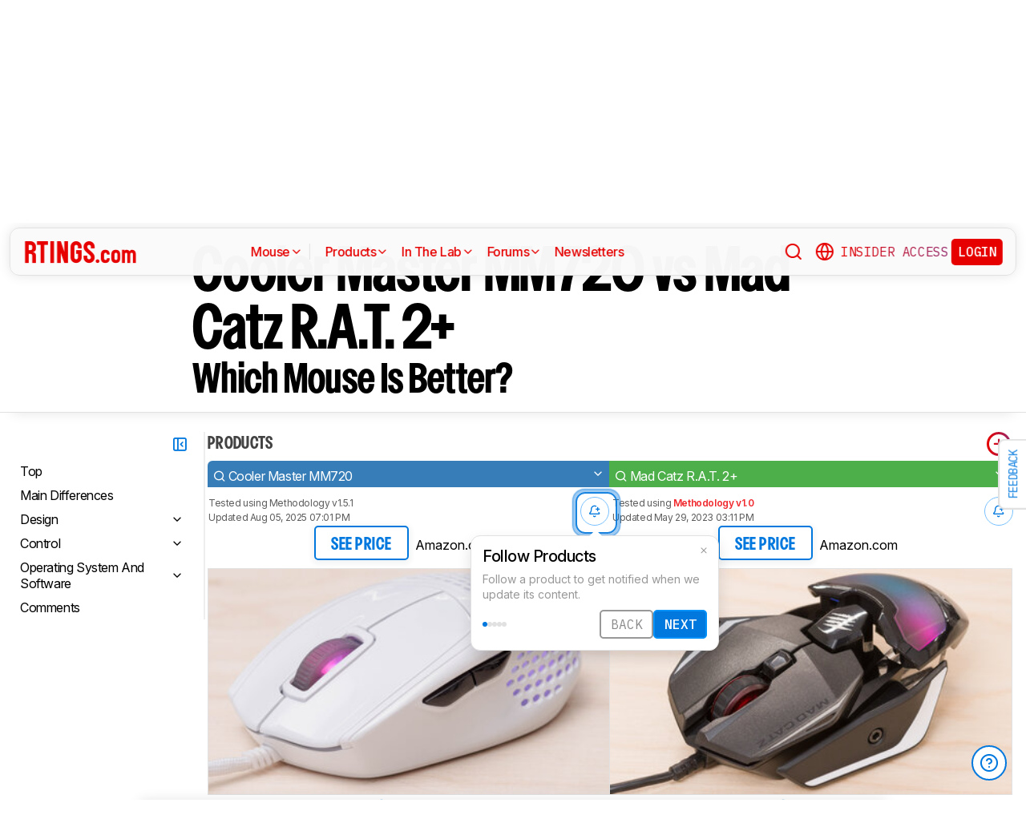

--- FILE ---
content_type: text/html; charset=utf-8
request_url: https://www.rtings.com/mouse/tools/compare/cooler-master-mm720-mad-catz-r-a-t-2/18501/23433
body_size: 99440
content:
<!DOCTYPE HTML>
<html lang="en-US">
  <head>
    <meta http-equiv="Content-Type" content="text/html; charset=utf-8"/>
    <title>Cooler Master MM720 vs Mad Catz R.A.T. 2+: Which Mouse Is Better? - RTINGS.com</title>
    <meta name="viewport" content="width=device-width, initial-scale=1"/>
    <link rel="preconnect" href="https://fonts.gstatic.com" crossorigin>
    <link rel="preload" as="style" href="https://fonts.googleapis.com/css?family=Open+Sans:300,400,600,700,800&display=swap">
    <link rel="stylesheet" href="https://fonts.googleapis.com/css?family=Open+Sans:300,400,600,700,800&display=swap" media="print" onload="this.media='all'">
    <link rel="stylesheet" href="https://fonts.googleapis.com/css2?family=IBM+Plex+Mono:ital,wght@0,100;0,200;0,300;0,400;0,500;0,600;0,700;1,100;1,200;1,300;1,400;1,500;1,600;1,700&family=Inter:ital,opsz,wght@0,14..32,100..900;1,14..32,100..900&display=swap">
    <noscript>
      <link rel="stylesheet" href="https://fonts.googleapis.com/css?family=Open+Sans:300,400,600,700,800&display=swap">
    </noscript>
    <link rel="stylesheet" href="https://i.rtings.com/assets/vite/assets/common-D9OrTDt9.css" media="screen" />
    <link rel="stylesheet" href="https://i.rtings.com/assets/vite/assets/app-CiXWITLY.css" media="screen" />
    <meta name="csrf-param" content="authenticity_token" />
<meta name="csrf-token" content="sHxqiPJLKAkNZG2YFQsoxLrsb9PGl7yMapKWQkH1v0cQNbxlqalNahW79kbi7HIyvKtcQbzsrIyHS9dimqzk0A==" />
      <link rel="apple-touch-icon" sizes="57x57" href="https://i.rtings.com/assets/favicon/current/apple-icon-57x57-43c13a786f7341d3e5ae53df2f00f731de0b409c2bf9a1990b27bee5d5398ffd.png">
  <link rel="apple-touch-icon" sizes="60x60" href="https://i.rtings.com/assets/favicon/current/apple-icon-60x60-9d3db90b17217817629f1cce9ccdc789889003c6cf45faf5e5bafa3280917dfb.png">
  <link rel="apple-touch-icon" sizes="72x72" href="https://i.rtings.com/assets/favicon/current/apple-icon-72x72-7a13be278671e00c595f74e5a241ad69b3f5195d2c3cbdefef6395b589712ae6.png">
  <link rel="apple-touch-icon" sizes="76x76" href="https://i.rtings.com/assets/favicon/current/apple-icon-76x76-c7e0f496f313e77720e66626e8d5d035d5fed95893895af6315733dbe39f77f7.png">
  <link rel="apple-touch-icon" sizes="114x114" href="https://i.rtings.com/assets/favicon/current/apple-icon-114x114-5921f3ab37e1522b10fce58aff8fa4b0fbcdb031a1f6a13b87150a0267657ce7.png">
  <link rel="apple-touch-icon" sizes="120x120" href="https://i.rtings.com/assets/favicon/current/apple-icon-120x120-f1edd1c6cde0883218788ae4eeb3d70241e4099823fa620f8f358c7744b7f13a.png">
  <link rel="apple-touch-icon" sizes="144x144" href="https://i.rtings.com/assets/favicon/current/apple-icon-144x144-f71a70e6c021df60d4fe8d3a3cabf78d76bff99d0dfea8b32cf62331ce3aa6e0.png">
  <link rel="apple-touch-icon" sizes="152x152" href="https://i.rtings.com/assets/favicon/current/apple-icon-152x152-7adb9d5208bb87e07244a67e56962eed17952e80a38ffd37927444256634f524.png">
  <link rel="apple-touch-icon" sizes="180x180" href="https://i.rtings.com/assets/favicon/current/apple-icon-180x180-e6b2e1cc8a893ec4b2c197af0fc2a55aedd0ebf63acc9d07184cf114b535814e.png">
  <link rel="icon" type="image/png" sizes="192x192"  href="https://i.rtings.com/assets/favicon/current/android-icon-192x192-2c57e3c2e187fc221f412f51391e49f0b619c4f733a84ffc5ad4a4df85aa1238.png">
  <link rel="icon" type="image/png" sizes="32x32" href="https://i.rtings.com/assets/favicon/current/favicon-32x32-5a80ecb0b3d10a17fb280c3224b7e7a4a0f8d03b724901e162d9025c622e6e5f.png">
  <link rel="icon" type="image/png" sizes="96x96" href="https://i.rtings.com/assets/favicon/current/favicon-96x96-ee89d3e71b4ee064e1ee5bb13c6ea0f017eedc01a33bea8f97fdb468cdf6cfcb.png">
  <link rel="icon" type="image/png" sizes="16x16" href="https://i.rtings.com/assets/favicon/current/favicon-16x16-142bbe3886f094e5d63fbded01a123f6cf7001a99b366eb4f416501c8ea5062c.png">
  <meta name="msapplication-TileImage" content="https://i.rtings.com/assets/favicon/current/ms-icon-144x144-f71a70e6c021df60d4fe8d3a3cabf78d76bff99d0dfea8b32cf62331ce3aa6e0.png">
  <link rel="shortcut icon" href="https://i.rtings.com/assets/favicon/current/favicon-16x16-142bbe3886f094e5d63fbded01a123f6cf7001a99b366eb4f416501c8ea5062c.png">

    <meta property="fb:admins" content="531168133" />
    <meta property="fb:app_id" content="218671251598595" />
    
    

<script async data-domain="rtings.com" src="https://www.rtings.com/js/script.manual.js"></script>
<script>
  var TRACKING_PROPS = {"triggered_paywall":false,"silo_name":"Mice","page_type":"SideBySidePage","group_type":null,"user_type":"Visitor","experiment":null,"meets_consumer_engineer_quota":false,"became_consumer_engineer_session":false}
  var is_in_iframe = false
  try {
    is_in_iframe = window.self !== window.top
  } catch (e) {
    is_in_iframe = true
  }
  if (!is_in_iframe) {
    window.plausible = window.plausible || function() { (window.plausible.q = window.plausible.q || []).push(arguments) }
    let props = {
      'siloName': 'Mice',
      'pageType': 'SideBySidePage',
      'groupType': '',
      'indexStatus': 'Sitemap',
      'userType': 'Visitor',
      'triggeredPaywall': false,
      'userIsInsider': false,
      'meetsConsumerEngineerQuota': false,
      'becameConsumerEngineerSession': false,
    }
    props.aggKey = `${props.siloName}/${props.pageType}/${props.indexStatus}/${props.userType}`
    plausible('pageview', {props: props})
  }
</script>

      <meta property="article:modified_time" content="2019-12-11T08:55:08-05:00" />
      <link rel="canonical" href="https://www.rtings.com/mouse/tools/compare/cooler-master-mm720-vs-mad-catz-r-a-t-2-plus/18501/23433"/>
      <meta name="description" content="The Cooler Master MM720 is a better wired gaming mouse than the Mad Catz R.A.T. 2+. The Cooler Master is lighter and has a right-handed shape. It also has a more flexible cable, mouse feet that glide more smoothly, and a pair of side buttons, which the Mad Catz lacks. It has a much higher maximum CPI, a lower lift-off distance, and much lower click latency. On the other hand, the Mad Catz has an ambidextrous shape and an adjustable palm rest. It also feels better built. Both mice are suitable for all grip types, but the Cooler Master is a better option for larger hands using a fingertip grip.
"/>
      <meta property="og:url" content="https://www.rtings.com/mouse/tools/compare/cooler-master-mm720-vs-mad-catz-r-a-t-2-plus/18501/23433" />
    <meta property="og:title" content="Cooler Master MM720 vs Mad Catz R.A.T. 2+: Which Mouse Is Better?" />
      <meta property="og:description" content="The Cooler Master MM720 is a better wired gaming mouse than the Mad Catz R.A.T. 2+. The Cooler Master is lighter and has a right-handed shape. It also has a more flexible cable, mouse feet that glide more smoothly, and a pair of side buttons, which the Mad Catz lacks. It has a much higher maximum CPI, a lower lift-off distance, and much lower click latency. On the other hand, the Mad Catz has an ambidextrous shape and an adjustable palm rest. It also feels better built. Both mice are suitable for all grip types, but the Cooler Master is a better option for larger hands using a fingertip grip.
"/>
    <meta property="og:site_name" content="RTINGS.com" />
    <meta property="og:type" content="article" />
    <link rel="search" type="application/opensearchdescription+xml" title="Search RTINGS.com" href="/opensearch.xml">
    <link rel="alternate" type="application/rss+xml" title="RTINGS.com Latest Reviews" href="/latest-rss.xml" >
    <meta property="og:image" content="https://i.rtings.com/assets/pages/bpEGBuI7/compare.png?format=auto" />
      <script>
        window.googlefc = window.googlefc || {};
        window.googlefc.controlledMessagingFunction = function(details) {
          const {url} = details;
          // If the request is for your video CDN, skip CMP warning
          return url.includes('i.rtings.com');
        };
      </script>

      <script async src="https://fundingchoicesmessages.google.com/i/pub-3154552656014103?ers=1"></script><script>(function() {function signalGooglefcPresent() {if (!window.frames['googlefcPresent']) {if (document.body) {const iframe = document.createElement('iframe'); iframe.style = 'width: 0; height: 0; border: none; z-index: -1000; left: -1000px; top: -1000px;'; iframe.style.display = 'none'; iframe.name = 'googlefcPresent'; document.body.appendChild(iframe);} else {setTimeout(signalGooglefcPresent, 0);}}}signalGooglefcPresent();})();</script>
      <script src="https://tagan.adlightning.com/antengo-rtings/op.js" defer></script>
    <script type="application/ld+json">
    {
      "@context": "https://schema.org",
      "@type": "WebSite",
      "url": "https://www.rtings.com/",
      "name": "RTINGS.com",
      "description": "RTINGS.com helps you find the best product for your needs. We purchase our own products and put them under the same test bench so you can easily compare the results. No cherry-picked units sent by brands. No ads. Only real tests.",
      "potentialAction": {
        "@type": "SearchAction",
        "target": "https://rtings.com/search?q={query}",
        "query-input": "required name=query"
      },
      "hasPart": {
        "@type": "WebPageElement",
        "isAccessibleForFree": "False",
        "cssSelector" : ".ld-paywall"
      }
    }
    </script>
    <script type="application/ld+json">
    {
      "@context":"https://schema.org",
      "@type":"Organization",
      "url":"https://www.rtings.com/",
      "name": "RTINGS.com",
      "description": "RTINGS.com helps you find the best product for your needs. We purchase our own products and put them under the same test bench so you can easily compare the results. No cherry-picked units sent by brands. No ads. Only real tests.",
      "email": "feedback@rtings.com",
      "logo": "https://i.rtings.com/images/header-logo.png",
      "founder": {
        "@type": "Person",
        "name": "Cedric Demers",
        "gender": "Male",
        "jobTitle": "President",
        "image": "https://i.rtings.com/images/users/cedric-demers.jpg",
        "sameAs": [
          "https://www.linkedin.com/in/cedric-demers-51aa953/"
        ]
      },
      "foundingDate": "2011-11-23",
      "sameAs": [
        "https://www.youtube.com/user/RtingsTV",
        "https://www.youtube.com/@RTINGScomRD",
        "https://www.youtube.com/@RTINGScomAudio",
        "https://www.facebook.com/rtingsdotcom",
        "https://twitter.com/rtingsdotcom",
        "https://www.instagram.com/rtingsdotcom/",
        "https://en.wikipedia.org/wiki/RTINGS.com"
      ]
    }
    </script>
    <script>
  // RTINGS_CONFIG and PAGE act as interfaces between rails and javascript.
  // RTINGS_CONFIG is used for global configuration (global application state)
  // and has a consisten structure accross all pages.
  // PAGE is unique for every page, it is used for state/configuration local to the page.
  var GLOBALS = {"session":{"current_user":null,"current_country":{"id":"2","name":"us","fullname":"United States","stores":[{"id":"2","urlname":"Amazon.com","type":"AmazonStore"},{"id":"1","urlname":"BestBuy.com","type":"BestBuyStore"},{"id":"5","urlname":"B\u0026H","type":"BhphotovideoStore"},{"id":"15","urlname":"Walmart.com","type":"WalmartStore"},{"id":"16","urlname":"Target.com","type":"TargetStore"},{"id":"12","urlname":"Prioritize Brand Store","type":"BrandStore"}]},"current_store":null,"is_quebec":false,"access_state":{"access_limit":10,"previewed_products":[],"paywall_test_access_limit":null,"paywall_test_previewed_products":[],"access_level":2,"preview_level":2},"experiment_variant":{"google_index":null,"id":null}},"static":{"active_brand_ids":["1","2","3","4","6","7","8","9","10","11","12","13","14","16","17","21","22","23","26","27","28","29","31","32","33","35","38","39","40","41","42","43","44","47","49","50","51","52","54","55","56","57","59","60","62","63","64","66","68","69","70","71","72","73","75","76","79","80","82","83","85","86","87","90","91","92","94","95","96","97","98","99","100","101","102","103","106","108","109","112","113","115","116","117","122","123","128","129","130","131","132","134","135","136","137","139","140","141","142","143","144","145","146","147","148","149","150","151","152","154","155","156","157","158","159","160","161","164","165","166","167","169","170","171","172","173","174","175","176","177","178","179","183","186","187","188","190","192","193","194","195","196","197","198","199","200","201","202","204","205","206","207","209","211","212","215","216","217","218","219","220","221","222","223","224","225","226","227","228","229","230","231","232","233","234","235","237","238","239","240","241","242","244","245","246","248","252","254","256","257","259","260","261","262","263","264","265","266","267","268","270","271","273","275","276","277","278","279","280","282","284","285","286","287","288","289","290","292","294","295","296","297","298","300","301","302","304","306","308","309","310","311","315","318","319","321","323","325","328","329","331","332","333","334","336","337","338","339","341","342","343","345","346","347","348","349","352","354","355","356","359","360","362","364","365","366","367","368","369","370","372","373","374","375","376","379","380","381","382","383","384","387","389","391","392","394","395","396","400","401","402","404","405","406","407","408","409","410","413","417","418","422","426","427","428","430","432","433","434","436","438","439","440","441","442","443","444","445","446","447","448","449","450","451","452","453","454","455","456","457","458","460","461","462","463","464","465","466","467","468","469","470","471","472","473","474","475","476","478","479","480","482","483","484","485","486","487","488","489","490","491","492","493","494","495","498","499","501","502","504","505","506","507","508","509","511","512","513","514","515","516","517","518","519","520","521","522","523","524","525","528","531","532","533","534","535","538","539","540","541","542","543","544","553","554","555","556","558","559","560","561","562","563","564","565","566","567","568","574","585","593","594","601","608","616","627","650","652","655","663"],"active_global_brand_ids":["451","452","453","454","455","456","457","460","461","470","495","538","539","540","541","542","543","544","553","554","555","556","558","559","560","561","562","563","564","565","566","567","568"],"countries":[{"id":"12","name":"au","fullname":"Australia","stores":[{"id":"17","urlname":"Amazon.com.au","type":"AmazonGlobalStore"},{"id":"12","urlname":"Prioritize Brand Store","type":"BrandStore"}]},{"id":"11","name":"be","fullname":"Belgium","stores":[{"id":"17","urlname":"Amazon.com.be","type":"AmazonGlobalStore"},{"id":"12","urlname":"Prioritize Brand Store","type":"BrandStore"}]},{"id":"9","name":"br","fullname":"Brazil","stores":[{"id":"17","urlname":"Amazon.com.br","type":"AmazonGlobalStore"},{"id":"12","urlname":"Prioritize Brand Store","type":"BrandStore"}]},{"id":"1","name":"ca","fullname":"Canada","stores":[{"id":"3","urlname":"Amazon.ca","type":"AmazonStore"},{"id":"9","urlname":"BestBuy.ca","type":"BestBuyCanadaStore"},{"id":"5","urlname":"B\u0026H","type":"BhphotovideoStore"},{"id":"12","urlname":"Prioritize Brand Store","type":"BrandStore"}]},{"id":"6","name":"fr","fullname":"France","stores":[{"id":"10","urlname":"Amazon.fr","type":"AmazonStore"},{"id":"12","urlname":"Prioritize Brand Store","type":"BrandStore"}]},{"id":"5","name":"de","fullname":"Germany","stores":[{"id":"8","urlname":"Amazon.de","type":"AmazonStore"},{"id":"12","urlname":"Prioritize Brand Store","type":"BrandStore"}]},{"id":"8","name":"zz","fullname":"Global","stores":[{"id":"2","urlname":"Amazon","type":"AmazonStore"},{"id":"12","urlname":"Prioritize Brand Store","type":"BrandStore"}]},{"id":"10","name":"in","fullname":"India","stores":[{"id":"17","urlname":"Amazon.in","type":"AmazonGlobalStore"},{"id":"12","urlname":"Prioritize Brand Store","type":"BrandStore"}]},{"id":"20","name":"ie","fullname":"Ireland","stores":[{"id":"17","urlname":"Amazon.ie","type":"AmazonGlobalStore"},{"id":"12","urlname":"Prioritize Brand Store","type":"BrandStore"}]},{"id":"4","name":"it","fullname":"Italy","stores":[{"id":"7","urlname":"Amazon.it","type":"AmazonStore"},{"id":"12","urlname":"Prioritize Brand Store","type":"BrandStore"}]},{"id":"14","name":"jp","fullname":"Japan","stores":[{"id":"17","urlname":"Amazon.co.jp","type":"AmazonGlobalStore"},{"id":"12","urlname":"Prioritize Brand Store","type":"BrandStore"}]},{"id":"13","name":"nl","fullname":"Netherlands","stores":[{"id":"17","urlname":"Amazon.nl","type":"AmazonGlobalStore"},{"id":"12","urlname":"Prioritize Brand Store","type":"BrandStore"}]},{"id":"16","name":"pl","fullname":"Poland","stores":[{"id":"17","urlname":"Amazon.pl","type":"AmazonGlobalStore"},{"id":"12","urlname":"Prioritize Brand Store","type":"BrandStore"}]},{"id":"19","name":"sa","fullname":"Saudi Arabia","stores":[{"id":"17","urlname":"Amazon.sa","type":"AmazonGlobalStore"},{"id":"12","urlname":"Prioritize Brand Store","type":"BrandStore"}]},{"id":"15","name":"sg","fullname":"Singapore","stores":[{"id":"17","urlname":"Amazon.sg","type":"AmazonGlobalStore"},{"id":"12","urlname":"Prioritize Brand Store","type":"BrandStore"}]},{"id":"7","name":"es","fullname":"Spain","stores":[{"id":"11","urlname":"Amazon.es","type":"AmazonStore"},{"id":"12","urlname":"Prioritize Brand Store","type":"BrandStore"}]},{"id":"17","name":"se","fullname":"Sweden","stores":[{"id":"17","urlname":"Amazon.se","type":"AmazonGlobalStore"},{"id":"12","urlname":"Prioritize Brand Store","type":"BrandStore"}]},{"id":"18","name":"ae","fullname":"United Arab Emirates","stores":[{"id":"17","urlname":"Amazon.ae","type":"AmazonGlobalStore"},{"id":"12","urlname":"Prioritize Brand Store","type":"BrandStore"}]},{"id":"3","name":"uk","fullname":"United Kingdom","stores":[{"id":"4","urlname":"Amazon.co.uk","type":"AmazonStore"},{"id":"12","urlname":"Prioritize Brand Store","type":"BrandStore"}]},{"id":"2","name":"us","fullname":"United States","stores":[{"id":"2","urlname":"Amazon.com","type":"AmazonStore"},{"id":"1","urlname":"BestBuy.com","type":"BestBuyStore"},{"id":"5","urlname":"B\u0026H","type":"BhphotovideoStore"},{"id":"15","urlname":"Walmart.com","type":"WalmartStore"},{"id":"16","urlname":"Target.com","type":"TargetStore"},{"id":"12","urlname":"Prioritize Brand Store","type":"BrandStore"}]}],"discussion_kinds":[{"key":"discussion","label":"Discussion"},{"key":"recommendation","label":"Recommendation"},{"key":"silo","label":"Product Category"},{"key":"product","label":"Product"},{"key":"article","label":"Article"},{"key":"sbs","label":"Comparison"},{"key":"deal","label":"Deal"}],"silo_categories":[{"id":1,"category":"computer","name":"Computers","singular_name":"Computer","url_part":"computer","created_at":"2024-09-05T16:53:30.212-04:00","updated_at":"2024-09-05T16:53:30.212-04:00","display_name":"Computers","silo_list_sentence":"Monitors, Mice, Keyboards, Printers, Routers, VPNs, Keyboard Switches, and Laptops","silo_list_urls":["monitor","mouse","keyboard","printer","router","vpn","keyboard-switch","laptop"],"silos_url_part":"monitor~mouse~keyboard~printer~router~vpn~keyboard-switch~laptop","is_upcoming":false},{"id":2,"category":"home_entertainment","name":"Home Entertainment","singular_name":"Home Entertainment","url_part":"home-entertainment","created_at":"2024-09-05T16:53:30.479-04:00","updated_at":"2024-09-05T16:53:30.479-04:00","display_name":"Home Entertainment","silo_list_sentence":"TVs, Soundbars, and Projectors","silo_list_urls":["tv","soundbar","projector"],"silos_url_part":"tv~soundbar~projector","is_upcoming":false},{"id":3,"category":"audio","name":"Audio","singular_name":"Audio","url_part":"audio","created_at":"2024-09-05T16:53:30.533-04:00","updated_at":"2024-09-05T16:53:30.533-04:00","display_name":"Audio","silo_list_sentence":"Headphones and Speakers","silo_list_urls":["headphones","speaker"],"silos_url_part":"headphones~speaker","is_upcoming":false},{"id":4,"category":"home","name":"Home","singular_name":"Home","url_part":"home","created_at":"2024-09-05T16:53:30.579-04:00","updated_at":"2024-09-05T16:53:30.579-04:00","display_name":"Home","silo_list_sentence":"Vacuums, Robot Vacuums, Dehumidifiers, Air Conditioners, Mattresses, Humidifiers, and Air Purifiers","silo_list_urls":["vacuum","robot-vacuum","dehumidifier","air-conditioner","mattress","humidifier","air-purifier"],"silos_url_part":"vacuum~robot-vacuum~dehumidifier~air-conditioner~mattress~humidifier~air-purifier","is_upcoming":false},{"id":5,"category":"photo_video","name":"Photo \u0026 Video","singular_name":"Photo \u0026 Video","url_part":"photo-video","created_at":"2024-09-05T16:53:30.645-04:00","updated_at":"2024-09-05T16:53:30.645-04:00","display_name":"Photo \u0026 Video","silo_list_sentence":"Cameras","silo_list_urls":["camera"],"silos_url_part":"camera","is_upcoming":false},{"id":6,"category":"kitchen","name":"Kitchen","singular_name":"Kitchen","url_part":"kitchen","created_at":"2024-09-05T16:53:30.696-04:00","updated_at":"2024-09-05T16:53:30.696-04:00","display_name":"Kitchen","silo_list_sentence":"Toasters, Air Fryers, Blenders, Microwaves, Refrigerators, and Toaster Ovens","silo_list_urls":["toaster","air-fryer","blender","microwave","refrigerator","toaster-oven"],"silos_url_part":"toaster~air-fryer~blender~microwave~refrigerator~toaster-oven","is_upcoming":false},{"id":8,"category":"shoes","name":"Shoes","singular_name":"Shoe","url_part":"shoes","created_at":"2024-10-07T14:56:42.034-04:00","updated_at":"2024-10-07T14:56:42.034-04:00","display_name":"Shoes","silo_list_sentence":"Running Shoes","silo_list_urls":["running-shoes"],"silos_url_part":"running-shoes","is_upcoming":false}],"upcoming_silo_categories":[],"mailinglists":[{"name":"The Essential","mailchimp_id":"adc07ee747","last_published_newsletter_url":null,"id":"13","description":"A quick roundup of our latest reviews, and key product updates.","display_name":"The Essential"},{"name":"RTINGS Deals","mailchimp_id":"bdc8b30639","last_published_newsletter_url":null,"id":"14","description":"Handpicked discounts on top-rated products across every category.","display_name":"RTINGS Deals"},{"name":"R\u0026D Newsletter","mailchimp_id":"27de2b2ebd","last_published_newsletter_url":"https://us16.campaign-archive.com/?u=4a6a0a7b94aee3af822d1dd10\u0026id=51ed09224e","id":"15","description":"Behind-the-scenes testing insights and deep-dive findings from our lab.","display_name":"R\u0026D Newsletter"},{"name":"Computer","mailchimp_id":"16253c35e8","last_published_newsletter_url":"https://mailchi.mp/rtings.com/new-popular-this-week-6509602-46qvycs76e-6509789","id":"16","description":"Updates on the best laptops, monitors, keyboards, mice, and more.","display_name":"Computers"},{"name":"Home Entertainment","mailchimp_id":"3a4f7d0c14","last_published_newsletter_url":"https://mailchi.mp/rtings.com/new-popular-this-week-6509530-8tsjqqzztu-v1eqw3kdak-hix36r28eo-6509754","id":"17","description":"Reviews and recommendations for TVs, projectors, soundbars, and more.","display_name":"TVs \u0026 Home Entertainment"},{"name":"Audio","mailchimp_id":"e1031511c4","last_published_newsletter_url":"https://mailchi.mp/rtings.com/new-popular-this-week-6509602-46qvycs76e-6509804","id":"18","description":"Expert-tested picks for headphones and speakers.","display_name":"Audio"},{"name":"Home","mailchimp_id":"cbbbd40e27","last_published_newsletter_url":"https://mailchi.mp/rtings.com/new-popular-this-week-6509591-xn846flhod-6509785","id":"19","description":"Trusted reviews for mattresses, cleaning gear, and everyday home products.","display_name":"Home"},{"name":"Photo \u0026 Video","mailchimp_id":"d6a055d9ad","last_published_newsletter_url":null,"id":"20","description":"Camera reviews and guidance for creators at every level.","display_name":"Photo \u0026 Video"},{"name":"Kitchen","mailchimp_id":"68ed932962","last_published_newsletter_url":"https://mailchi.mp/rtings.com/new-popular-this-week-6509541-1hfml8kjkv-7v29i1bqsx","id":"21","description":"Reviews and recommendations for both large and small appliances.","display_name":"Kitchen"},{"name":"Shoe","mailchimp_id":"e43bedbd9c","last_published_newsletter_url":null,"id":"22","description":"Tested performance insights to help you find the right running shoes.","display_name":"Running Shoes"}],"deal_event_name":"","upcoming_silos":[],"silo":{"name":"Mice","singular_name":"Mouse","long_name":"Mice","name_in_sentence":"mice","url_part":"mouse","has_paywall":true,"first_published_at":"2019-12-11T08:55:12.000-05:00","background_image":"https://i.rtings.com/assets/products/fgMRIl7W/razer-viper-v2-pro/in-test-medium.jpg","background_image_on_landing":true,"background_image_order":5,"id":"18","paywall_test":false,"test_bench":{"name":"1.5.1","is_recent":true,"url_part":"1-5-1","id":"199"},"test_benches":[{"major":false,"is_recent":true,"id":"199"},{"major":false,"is_recent":true,"id":"146"},{"major":false,"is_recent":false,"id":"119"},{"major":false,"is_recent":false,"id":"110"},{"major":false,"is_recent":false,"id":"105"},{"major":false,"is_recent":false,"id":"100"},{"major":false,"is_recent":false,"id":"84"},{"major":false,"is_recent":false,"id":"78"},{"major":false,"is_recent":false,"id":"24"}],"latest_test_bench_id":"199","reviews_count":383,"silo_group":"computer"},"company_silo":{"name":"Company","singular_name":"Company","long_name":"Company","name_in_sentence":"company","url_part":"company","has_paywall":false,"first_published_at":null,"background_image":"https://i.rtings.com/assets/pages/mbBA9aUB/office-new-bg-medium.jpg","background_image_on_landing":true,"background_image_order":0,"test_bench":null,"id":"2"},"silos":[{"name":"TVs","singular_name":"TV","long_name":"Televisions","name_in_sentence":"TVs","url_part":"tv","has_paywall":false,"first_published_at":"2011-11-22T19:00:00.000-05:00","background_image":"https://i.rtings.com/assets/products/SyD1JmRZ/lg-g5-oled/in-test-medium.jpg","background_image_on_landing":true,"background_image_order":5,"tool_pages":[{"title":"TV Review List","url":"/tv/reviews","img":"https://i.rtings.com/images/tools-reviews-list-3.png?format=auto","subtitle":"Full dynamic list of all TV reviews","short_title":"Review List","in_navbar_order":5,"in_tools_page":true,"in_navbar":true},{"title":"Review Index","url":"/tv/index","img":"https://i.rtings.com/images/tools-reviews-index.png?format=auto","subtitle":"Alphabetical index of all TV reviews","short_title":"Review Index","in_navbar_order":6,"in_tools_page":true,"in_navbar":true},{"title":"Compare TVs","url":"/tv/tools/compare","img":"https://i.rtings.com/images/tools-compare-2.jpg?format=auto","subtitle":"Having trouble deciding between two TVs? This tool will clearly show you the differences","short_title":"Compare","in_navbar_order":1,"in_tools_page":true,"in_navbar":true},{"title":"What TV Size Should I Buy?","url":"/tv/reviews/by-size/size-to-distance-relationship","img":"https://i.rtings.com/images/tools-tv-size-chart-2.jpg?format=auto","subtitle":"Not sure how big of a TV you should buy? This helpful tool will make it clear to you","short_title":"Size to Distance","in_navbar_order":2,"in_tools_page":true,"in_navbar":true},{"title":"Results Table Tool","url":"/tv/tools/table","img":"https://i.rtings.com/images/tools-table-2.jpg?format=auto","subtitle":"Use our results table to filter, sort, and compare TVs across the metrics that matter most to you","short_title":"Results Table Tool","in_navbar_order":4,"in_tools_page":true,"in_navbar":true},{"title":"Graph Tool","url":"/tv/graph","img":"https://i.rtings.com/images/tools-graph.jpg?format=auto","subtitle":"Compare graphs from our TV test results in order to make a clearer and more informed decision","short_title":"Graph","in_navbar_order":7,"in_tools_page":true,"in_navbar":true},{"title":"Recommendation Tool","url":"/tv/tools/recommendation","img":"https://i.rtings.com/images/tools-tv-recommendation-2.jpg?format=auto","subtitle":"Use our detailed data to filter, sort and find the perfect TV for your needs","short_title":"Recommendation","in_navbar_order":8,"in_tools_page":true,"in_navbar":true},{"title":"Custom TV Ratings","url":"/user/ratings","img":"https://i.rtings.com/images/tools-custom-rating.jpg?format=auto","subtitle":"Create or edit custom TV ratings, your custom ratings will be present on the table tool and other pages","short_title":"Custom Ratings","in_navbar_order":9,"in_tools_page":true,"in_navbar":true}],"reviews_in_progress_count":2,"review_count":516,"vote_days_left":15,"id":"1","test_bench":{"name":"2.1","description":"Motion cadence","silo_id":1,"created_at":"2025-09-09T15:13:20.000-04:00","updated_at":"2026-01-28T13:05:57.000-05:00","has_review_image":true,"preferred_score_set_id":35594,"replaces_id":197,"test_bench_page_id":15085,"tester_review_days":8.0,"writer_review_days":1.5,"tester_retest_days":0.4,"photographer_review_days":0.25,"retest_batch_size":30,"retest_message":"We added text to the new \u003ca href=\"#test_36111\"\u003eMicro-Judder\u003c/a\u003e section and refreshed the text in the updated \u003ca href=\"#test_207\"\u003eJudder\u003c/a\u003e and \u003ca href=\"#test_1924\"\u003eResponse Time Stutter\u003c/a\u003e sections after converting the review to \u003ca href=\"/tv/tests/changelogs/2-1\"\u003eTV 2.1\u003c/a\u003e.","use_manual_inline":false,"major":false,"id":"210"},"silo_group":"home-entertainment"},{"name":"Headphones","singular_name":"Headphones","long_name":"Headphones","name_in_sentence":"headphones","url_part":"headphones","has_paywall":true,"first_published_at":"2016-02-26T00:00:00.000-05:00","background_image":"https://i.rtings.com/assets/products/CSvxRX7C/sony-wh-1000xm6/in-test-medium.jpg","background_image_on_landing":true,"background_image_order":1,"tool_pages":[{"title":"Headphones Review List","url":"/headphones/reviews","img":"https://i.rtings.com/images/tools-reviews-list-3.png?format=auto","subtitle":"Full dynamic list of all headphones reviews","short_title":"Review List","in_navbar_order":5,"in_tools_page":true,"in_navbar":true},{"title":"Review Index","url":"/headphones/index","img":"https://i.rtings.com/images/tools-reviews-index.png?format=auto","subtitle":"Alphabetical index of all headphones reviews","short_title":"Review Index","in_navbar_order":6,"in_tools_page":true,"in_navbar":true},{"title":"Compare Headphones","url":"/headphones/tools/compare","img":"https://i.rtings.com/images/tools-compare-2.jpg?format=auto","subtitle":"Having trouble deciding between two headphones? This tool will clearly show you the differences","short_title":"Compare","in_navbar_order":1,"in_tools_page":true,"in_navbar":true},{"title":"Results Table Tool","url":"/headphones/tools/table","img":"https://i.rtings.com/images/tools-table-2.jpg?format=auto","subtitle":"Use our results table to filter, sort, and compare headphones across the metrics that matter most to you","short_title":"Results Table Tool","in_navbar_order":4,"in_tools_page":true,"in_navbar":true},{"title":"Graph Tool","url":"/headphones/graph","img":"https://i.rtings.com/images/tools-graph.jpg?format=auto","subtitle":"Compare graphs from our headphones test results in order to make a clearer and more informed decision","short_title":"Graph","in_navbar_order":7,"in_tools_page":true,"in_navbar":true},{"title":"Custom headphones Ratings","url":"/user/ratings","img":"https://i.rtings.com/images/tools-custom-rating.jpg?format=auto","subtitle":"Create or edit custom headphones ratings, your custom ratings will be present on the table tool and other pages","short_title":"Custom Ratings","in_navbar_order":9,"in_tools_page":true,"in_navbar":true}],"reviews_in_progress_count":11,"review_count":860,"vote_days_left":38,"id":"3","test_bench":{"name":"2.0","description":"Improvement to sound tests","silo_id":3,"created_at":"2024-11-11T14:11:19.000-05:00","updated_at":"2026-01-09T14:37:49.000-05:00","has_review_image":true,"preferred_score_set_id":32781,"replaces_id":165,"test_bench_page_id":13117,"tester_review_days":3.5,"writer_review_days":1.0,"tester_retest_days":0.25,"photographer_review_days":0.25,"retest_batch_size":14,"retest_message":"We've converted this review to Test Bench 2.0, which updates our \u003ca href=\"#test_321\"\u003esound tests\u003c/a\u003e and adds performance usages. You can read more about this in our \u003ca href=\"/headphones/tests/changelogs/2-0\"\u003echangelog\u003c/a\u003e.","use_manual_inline":true,"major":false,"id":"183"},"silo_group":"audio"},{"name":"Monitors","singular_name":"Monitor","long_name":"Monitors","name_in_sentence":"monitors","url_part":"monitor","has_paywall":false,"first_published_at":"2017-10-12T11:21:00.000-04:00","background_image":"https://i.rtings.com/assets/products/D02yTNG2/samsung-odyssey-neo-g7-s32bg75/in-test-medium.jpg","background_image_on_landing":false,"background_image_order":5,"tool_pages":[{"title":"Monitor Review List","url":"/monitor/reviews","img":"https://i.rtings.com/images/tools-reviews-list-3.png?format=auto","subtitle":"Full dynamic list of all monitor reviews","short_title":"Review List","in_navbar_order":5,"in_tools_page":true,"in_navbar":true},{"title":"Review Index","url":"/monitor/index","img":"https://i.rtings.com/images/tools-reviews-index.png?format=auto","subtitle":"Alphabetical index of all monitor reviews","short_title":"Review Index","in_navbar_order":6,"in_tools_page":true,"in_navbar":true},{"title":"Compare Monitors","url":"/monitor/tools/compare","img":"https://i.rtings.com/images/tools-compare-2.jpg?format=auto","subtitle":"Having trouble deciding between two monitors? This tool will clearly show you the differences","short_title":"Compare","in_navbar_order":1,"in_tools_page":true,"in_navbar":true},{"title":"Results Table Tool","url":"/monitor/tools/table","img":"https://i.rtings.com/images/tools-table-2.jpg?format=auto","subtitle":"Use our results table to filter, sort, and compare monitors across the metrics that matter most to you","short_title":"Results Table Tool","in_navbar_order":4,"in_tools_page":true,"in_navbar":true},{"title":"Graph Tool","url":"/monitor/graph","img":"https://i.rtings.com/images/tools-graph.jpg?format=auto","subtitle":"Compare graphs from our monitor test results in order to make a clearer and more informed decision","short_title":"Graph","in_navbar_order":7,"in_tools_page":true,"in_navbar":true},{"title":"Custom monitor Ratings","url":"/user/ratings","img":"https://i.rtings.com/images/tools-custom-rating.jpg?format=auto","subtitle":"Create or edit custom monitor ratings, your custom ratings will be present on the table tool and other pages","short_title":"Custom Ratings","in_navbar_order":9,"in_tools_page":true,"in_navbar":true}],"reviews_in_progress_count":6,"review_count":378,"vote_days_left":30,"id":"5","test_bench":{"name":"2.1.1","description":"Removal of Vertical Viewing Angle","silo_id":5,"created_at":"2025-11-05T08:33:20.000-05:00","updated_at":"2026-01-23T14:20:28.000-05:00","has_review_image":true,"preferred_score_set_id":36657,"replaces_id":190,"test_bench_page_id":15470,"tester_review_days":5.0,"writer_review_days":1.0,"tester_retest_days":0.01,"photographer_review_days":0.25,"retest_batch_size":9,"retest_message":"We've converted this review to \u003ca href=\"/monitor/tests/changelogs/2-1-1\"\u003eTest Bench 2.1.1\u003c/a\u003e. We removed the Vertical Viewing Angle test.","use_manual_inline":false,"major":false,"id":"221"},"silo_group":"computer"},{"name":"Soundbars","singular_name":"Soundbar","long_name":"Soundbars","name_in_sentence":"soundbars","url_part":"soundbar","has_paywall":true,"first_published_at":"2019-09-30T09:00:00.000-04:00","background_image":"https://i.rtings.com/assets/products/nogP9Lbf/samsung-hw-q990b/in-test-medium.jpg","background_image_on_landing":false,"background_image_order":5,"tool_pages":[{"title":"Soundbar Review List","url":"/soundbar/reviews","img":"https://i.rtings.com/images/tools-reviews-list-3.png?format=auto","subtitle":"Full dynamic list of all soundbar reviews","short_title":"Review List","in_navbar_order":5,"in_tools_page":true,"in_navbar":true},{"title":"Review Index","url":"/soundbar/index","img":"https://i.rtings.com/images/tools-reviews-index.png?format=auto","subtitle":"Alphabetical index of all soundbar reviews","short_title":"Review Index","in_navbar_order":6,"in_tools_page":true,"in_navbar":true},{"title":"Compare Soundbars","url":"/soundbar/tools/compare","img":"https://i.rtings.com/images/tools-compare-2.jpg?format=auto","subtitle":"Having trouble deciding between two soundbars? This tool will clearly show you the differences","short_title":"Compare","in_navbar_order":1,"in_tools_page":true,"in_navbar":true},{"title":"Results Table Tool","url":"/soundbar/tools/table","img":"https://i.rtings.com/images/tools-table-2.jpg?format=auto","subtitle":"Use our results table to filter, sort, and compare soundbars across the metrics that matter most to you","short_title":"Results Table Tool","in_navbar_order":4,"in_tools_page":true,"in_navbar":true},{"title":"Graph Tool","url":"/soundbar/graph","img":"https://i.rtings.com/images/tools-graph.jpg?format=auto","subtitle":"Compare graphs from our soundbar test results in order to make a clearer and more informed decision","short_title":"Graph","in_navbar_order":7,"in_tools_page":true,"in_navbar":true},{"title":"Custom soundbar Ratings","url":"/user/ratings","img":"https://i.rtings.com/images/tools-custom-rating.jpg?format=auto","subtitle":"Create or edit custom soundbar ratings, your custom ratings will be present on the table tool and other pages","short_title":"Custom Ratings","in_navbar_order":9,"in_tools_page":true,"in_navbar":true}],"reviews_in_progress_count":6,"review_count":235,"vote_days_left":15,"id":"6","test_bench":{"name":"1.3","description":"Stereo and latency improvements","silo_id":6,"created_at":"2023-05-08T14:38:03.000-04:00","updated_at":"2026-01-20T16:36:45.000-05:00","has_review_image":true,"preferred_score_set_id":24390,"replaces_id":125,"test_bench_page_id":9868,"tester_review_days":3.0,"writer_review_days":1.0,"tester_retest_days":0.66,"photographer_review_days":0.25,"retest_batch_size":1,"retest_message":"We've converted this review to Test Bench Update 1.3. If applicable, we've retested stereo sound based on the manufacturer's recommendations. Additionally, we've expanded our audio latency tests to the following boxes: \u003ca href= \"#test_22193\"\u003eAudio Latency: ARC\u003c/a\u003e, \u003ca href= \"#test_7090\"\u003eAudio Latency: HDMI In\u003c/a\u003e, and \u003ca href= \"#test_22194\"\u003eAudio Latency: Optical\u003c/a\u003e. You can see the full changelog \u003ca href=\"/soundbar/tests/changelogs/1-3\"\u003ehere\u003c/a\u003e.","use_manual_inline":false,"major":false,"id":"133"},"silo_group":"home-entertainment"},{"name":"Mice","singular_name":"Mouse","long_name":"Mice","name_in_sentence":"mice","url_part":"mouse","has_paywall":true,"first_published_at":"2019-12-11T08:55:12.000-05:00","background_image":"https://i.rtings.com/assets/products/fgMRIl7W/razer-viper-v2-pro/in-test-medium.jpg","background_image_on_landing":true,"background_image_order":5,"tool_pages":[{"title":"Mouse Review List","url":"/mouse/reviews","img":"https://i.rtings.com/images/tools-reviews-list-3.png?format=auto","subtitle":"Full dynamic list of all mouse reviews","short_title":"Review List","in_navbar_order":5,"in_tools_page":true,"in_navbar":true},{"title":"Review Index","url":"/mouse/index","img":"https://i.rtings.com/images/tools-reviews-index.png?format=auto","subtitle":"Alphabetical index of all mouse reviews","short_title":"Review Index","in_navbar_order":6,"in_tools_page":true,"in_navbar":true},{"title":"Compare Mice","url":"/mouse/tools/compare","img":"https://i.rtings.com/images/tools-compare-2.jpg?format=auto","subtitle":"Having trouble deciding between two mice? This tool will clearly show you the differences","short_title":"Compare","in_navbar_order":1,"in_tools_page":true,"in_navbar":true},{"title":"Results Table Tool","url":"/mouse/tools/table","img":"https://i.rtings.com/images/tools-table-2.jpg?format=auto","subtitle":"Use our results table to filter, sort, and compare mice across the metrics that matter most to you","short_title":"Results Table Tool","in_navbar_order":4,"in_tools_page":true,"in_navbar":true},{"title":"3D shape compare tool","url":"/mouse/tools/3d-model-shape-compare","img":"https://i.rtings.com/images/tools-compare-3d.jpg?format=auto","subtitle":"Compare the shape of mice","short_title":"3D Compare","in_navbar_order":3,"in_tools_page":true,"in_navbar":true},{"title":"Graph Tool","url":"/mouse/graph","img":"https://i.rtings.com/images/tools-graph.jpg?format=auto","subtitle":"Compare graphs from our mouse test results in order to make a clearer and more informed decision","short_title":"Graph","in_navbar_order":7,"in_tools_page":true,"in_navbar":true},{"title":"Custom mouse Ratings","url":"/user/ratings","img":"https://i.rtings.com/images/tools-custom-rating.jpg?format=auto","subtitle":"Create or edit custom mouse ratings, your custom ratings will be present on the table tool and other pages","short_title":"Custom Ratings","in_navbar_order":9,"in_tools_page":true,"in_navbar":true}],"reviews_in_progress_count":7,"review_count":383,"vote_days_left":30,"id":"18","test_bench":{"name":"1.5.1","description":"Streamlining Review Presentation","silo_id":18,"created_at":"2025-06-17T17:21:52.000-04:00","updated_at":"2025-12-15T09:46:35.000-05:00","has_review_image":true,"preferred_score_set_id":34191,"replaces_id":146,"test_bench_page_id":14432,"tester_review_days":2.0,"writer_review_days":1.0,"tester_retest_days":0.0068,"photographer_review_days":0.25,"retest_batch_size":5,"retest_message":"We've converted this review to Test Bench 1.5.1. This update removes less relevant or redundant elements, including several videos. We've also adjusted our \u003ca href=\"#test_14451\"\u003eSensor Latency\u003c/a\u003e testing, resulting in minor score changes. See our full \u003ca href=\"/mouse/tests/changelogs/1-5-1\"\u003e1.5.1 changelog\u003c/a\u003e for details.","use_manual_inline":false,"major":false,"id":"199"},"silo_group":"computer"},{"name":"Keyboards","singular_name":"Keyboard","long_name":"Keyboards","name_in_sentence":"keyboards","url_part":"keyboard","has_paywall":true,"first_published_at":"2020-01-20T09:13:25.000-05:00","background_image":"https://i.rtings.com/assets/products/CZl2WyZy/razer-huntsman-v3-pro-mini-tkl/in-test-large.jpg","background_image_on_landing":true,"background_image_order":3,"tool_pages":[{"title":"Keyboard Review List","url":"/keyboard/reviews","img":"https://i.rtings.com/images/tools-reviews-list-3.png?format=auto","subtitle":"Full dynamic list of all keyboard reviews","short_title":"Review List","in_navbar_order":5,"in_tools_page":true,"in_navbar":true},{"title":"Review Index","url":"/keyboard/index","img":"https://i.rtings.com/images/tools-reviews-index.png?format=auto","subtitle":"Alphabetical index of all keyboard reviews","short_title":"Review Index","in_navbar_order":6,"in_tools_page":true,"in_navbar":true},{"title":"Compare Keyboards","url":"/keyboard/tools/compare","img":"https://i.rtings.com/images/tools-compare-2.jpg?format=auto","subtitle":"Having trouble deciding between two keyboards? This tool will clearly show you the differences","short_title":"Compare","in_navbar_order":1,"in_tools_page":true,"in_navbar":true},{"title":"Results Table Tool","url":"/keyboard/tools/table","img":"https://i.rtings.com/images/tools-table-2.jpg?format=auto","subtitle":"Use our results table to filter, sort, and compare keyboards across the metrics that matter most to you","short_title":"Results Table Tool","in_navbar_order":4,"in_tools_page":true,"in_navbar":true},{"title":"Graph Tool","url":"/keyboard/graph","img":"https://i.rtings.com/images/tools-graph.jpg?format=auto","subtitle":"Compare graphs from our keyboard test results in order to make a clearer and more informed decision","short_title":"Graph","in_navbar_order":7,"in_tools_page":true,"in_navbar":true},{"title":"Custom keyboard Ratings","url":"/user/ratings","img":"https://i.rtings.com/images/tools-custom-rating.jpg?format=auto","subtitle":"Create or edit custom keyboard ratings, your custom ratings will be present on the table tool and other pages","short_title":"Custom Ratings","in_navbar_order":9,"in_tools_page":true,"in_navbar":true}],"reviews_in_progress_count":10,"review_count":277,"vote_days_left":30,"id":"19","test_bench":{"name":"1.4.3","description":"Additional data points for Keystroke Terms \u0026 Actuation Graph","silo_id":19,"created_at":"2025-11-04T09:38:38.000-05:00","updated_at":"2026-01-14T10:51:12.000-05:00","has_review_image":true,"preferred_score_set_id":36632,"replaces_id":206,"test_bench_page_id":15461,"tester_review_days":2.0,"writer_review_days":1.0,"tester_retest_days":0.01,"photographer_review_days":0.0,"retest_batch_size":34,"retest_message":"Our Test Bench 1.4.3 update adds clearer terminology and new measurements to our \u003ca href=\"#test_3377\"\u003eKeystrokes\u003c/a\u003e test group. For more details, see the \u003ca href=\"/keyboard/tests/changelogs/1-4-3\"\u003efull changelog\u003c/a\u003e.","use_manual_inline":false,"major":false,"id":"220"},"silo_group":"computer"},{"name":"Printers","singular_name":"Printer","long_name":"Printers","name_in_sentence":"printers","url_part":"printer","has_paywall":true,"first_published_at":"2020-05-11T11:59:21.000-04:00","background_image":"https://i.rtings.com/assets/products/O4f4rCvy/canon-pixma-mg3620/in-test-medium.jpg","background_image_on_landing":true,"background_image_order":5,"tool_pages":[{"title":"Printer Review List","url":"/printer/reviews","img":"https://i.rtings.com/images/tools-reviews-list-3.png?format=auto","subtitle":"Full dynamic list of all printer reviews","short_title":"Review List","in_navbar_order":5,"in_tools_page":true,"in_navbar":true},{"title":"Review Index","url":"/printer/index","img":"https://i.rtings.com/images/tools-reviews-index.png?format=auto","subtitle":"Alphabetical index of all printer reviews","short_title":"Review Index","in_navbar_order":6,"in_tools_page":true,"in_navbar":true},{"title":"Compare Printers","url":"/printer/tools/compare","img":"https://i.rtings.com/images/tools-compare-2.jpg?format=auto","subtitle":"Having trouble deciding between two printers? This tool will clearly show you the differences","short_title":"Compare","in_navbar_order":1,"in_tools_page":true,"in_navbar":true},{"title":"Results Table Tool","url":"/printer/tools/table","img":"https://i.rtings.com/images/tools-table-2.jpg?format=auto","subtitle":"Use our results table to filter, sort, and compare printers across the metrics that matter most to you","short_title":"Results Table Tool","in_navbar_order":4,"in_tools_page":true,"in_navbar":true},{"title":"Graph Tool","url":"/printer/graph","img":"https://i.rtings.com/images/tools-graph.jpg?format=auto","subtitle":"Compare graphs from our printer test results in order to make a clearer and more informed decision","short_title":"Graph","in_navbar_order":7,"in_tools_page":true,"in_navbar":true},{"title":"Custom printer Ratings","url":"/user/ratings","img":"https://i.rtings.com/images/tools-custom-rating.jpg?format=auto","subtitle":"Create or edit custom printer ratings, your custom ratings will be present on the table tool and other pages","short_title":"Custom Ratings","in_navbar_order":9,"in_tools_page":true,"in_navbar":true}],"reviews_in_progress_count":3,"review_count":176,"vote_days_left":30,"id":"11","test_bench":{"name":"1.3","description":"Usage Scores Overhaul \u0026 Clogging Issues Indicator","silo_id":11,"created_at":"2025-10-20T15:03:00.000-04:00","updated_at":"2026-01-26T09:09:27.000-05:00","has_review_image":true,"preferred_score_set_id":36340,"replaces_id":106,"test_bench_page_id":15322,"tester_review_days":1.5,"writer_review_days":1.0,"tester_retest_days":0.025,"photographer_review_days":0.0,"retest_batch_size":2,"retest_message":"We've updated the review to Test Bench 1.3, which adds a number of test boxes including \u003ca href= \"#test_38189\"\u003eRisk of Clogging\u003c/a\u003e and \u003ca href= \"#test_38150\"\u003eEase of Unclogging\u003c/a\u003e. We also updated the Usage and Performance boxes at the top of the review to better integrate the new aspects covered. See the \u003ca href=\"/printer/tests/changelogs/1-3\"\u003echangelog\u003c/a\u003e.","use_manual_inline":false,"major":false,"id":"215"},"silo_group":"computer"},{"name":"Robot Vacuums","singular_name":"Robot Vacuum","long_name":"Robot Vacuums","name_in_sentence":"robot vacuums","url_part":"robot-vacuum","has_paywall":true,"first_published_at":"2020-07-06T08:23:50.000-04:00","background_image":"https://i.rtings.com/assets/products/jMXYLkRZ/roborock-s8-pro-ultra/in-test-medium.jpg","background_image_on_landing":true,"background_image_order":null,"tool_pages":[{"title":"Robot Vacuum Review List","url":"/robot-vacuum/reviews","img":"https://i.rtings.com/images/tools-reviews-list-3.png?format=auto","subtitle":"Full dynamic list of all robot vacuum reviews","short_title":"Review List","in_navbar_order":5,"in_tools_page":true,"in_navbar":true},{"title":"Review Index","url":"/robot-vacuum/index","img":"https://i.rtings.com/images/tools-reviews-index.png?format=auto","subtitle":"Alphabetical index of all robot vacuum reviews","short_title":"Review Index","in_navbar_order":6,"in_tools_page":true,"in_navbar":true},{"title":"Compare Robot Vacuums","url":"/robot-vacuum/tools/compare","img":"https://i.rtings.com/images/tools-compare-2.jpg?format=auto","subtitle":"Having trouble deciding between two robot vacuums? This tool will clearly show you the differences","short_title":"Compare","in_navbar_order":1,"in_tools_page":true,"in_navbar":true},{"title":"Results Table Tool","url":"/robot-vacuum/tools/table","img":"https://i.rtings.com/images/tools-table-2.jpg?format=auto","subtitle":"Use our results table to filter, sort, and compare robot vacuums across the metrics that matter most to you","short_title":"Results Table Tool","in_navbar_order":4,"in_tools_page":true,"in_navbar":true},{"title":"Custom robot vacuum Ratings","url":"/user/ratings","img":"https://i.rtings.com/images/tools-custom-rating.jpg?format=auto","subtitle":"Create or edit custom robot vacuum ratings, your custom ratings will be present on the table tool and other pages","short_title":"Custom Ratings","in_navbar_order":9,"in_tools_page":true,"in_navbar":true}],"reviews_in_progress_count":6,"review_count":85,"vote_days_left":22,"id":"89","test_bench":{"name":"1.0","description":"Obstacle Avoidance, Clearance and Adaptability","silo_id":89,"created_at":"2025-01-20T13:10:06.000-05:00","updated_at":"2025-09-04T14:14:53.000-04:00","has_review_image":true,"preferred_score_set_id":33161,"replaces_id":176,"test_bench_page_id":13395,"tester_review_days":3.0,"writer_review_days":1.0,"tester_retest_days":0.5,"photographer_review_days":0.25,"retest_batch_size":6,"retest_message":"We've converted this review to Test Bench 1.0, which updates our performance testing to include new tests to evaluate \u003ca href=\"#test_28358\"\u003eObstacle Adaptability\u003c/a\u003e,  \u003ca href=\"#test_31153\"\u003eObstacle Avoidance\u003c/a\u003e, \u003ca href=\"#test_31129\"\u003eHeight Clearance\u003c/a\u003e, and \u003ca href=\"#test_31130\"\u003eThreshold Clearance\u003c/a\u003e. We've also introduced new performance usages. For more information, see our \u003ca href=\"/robot-vacuum/tests/changelogs/1-0\"\u003echangelog\u003c/a\u003e.","use_manual_inline":false,"major":false,"id":"185"},"silo_group":"home"},{"name":"Vacuums","singular_name":"Vacuum","long_name":"Vacuums","name_in_sentence":"vacuums","url_part":"vacuum","has_paywall":true,"first_published_at":"2020-07-06T08:23:50.000-04:00","background_image":"https://i.rtings.com/assets/products/aeHKQN8y/dyson-v15-detect/in-test-medium.jpg","background_image_on_landing":true,"background_image_order":5,"tool_pages":[{"title":"Vacuum Review List","url":"/vacuum/reviews","img":"https://i.rtings.com/images/tools-reviews-list-3.png?format=auto","subtitle":"Full dynamic list of all vacuum reviews","short_title":"Review List","in_navbar_order":5,"in_tools_page":true,"in_navbar":true},{"title":"Review Index","url":"/vacuum/index","img":"https://i.rtings.com/images/tools-reviews-index.png?format=auto","subtitle":"Alphabetical index of all vacuum reviews","short_title":"Review Index","in_navbar_order":6,"in_tools_page":true,"in_navbar":true},{"title":"Compare Vacuums","url":"/vacuum/tools/compare","img":"https://i.rtings.com/images/tools-compare-2.jpg?format=auto","subtitle":"Having trouble deciding between two vacuums? This tool will clearly show you the differences","short_title":"Compare","in_navbar_order":1,"in_tools_page":true,"in_navbar":true},{"title":"Results Table Tool","url":"/vacuum/tools/table","img":"https://i.rtings.com/images/tools-table-2.jpg?format=auto","subtitle":"Use our results table to filter, sort, and compare vacuums across the metrics that matter most to you","short_title":"Results Table Tool","in_navbar_order":4,"in_tools_page":true,"in_navbar":true},{"title":"Graph Tool","url":"/vacuum/graph","img":"https://i.rtings.com/images/tools-graph.jpg?format=auto","subtitle":"Compare graphs from our vacuum test results in order to make a clearer and more informed decision","short_title":"Graph","in_navbar_order":7,"in_tools_page":true,"in_navbar":true},{"title":"Custom vacuum Ratings","url":"/user/ratings","img":"https://i.rtings.com/images/tools-custom-rating.jpg?format=auto","subtitle":"Create or edit custom vacuum ratings, your custom ratings will be present on the table tool and other pages","short_title":"Custom Ratings","in_navbar_order":9,"in_tools_page":true,"in_navbar":true}],"reviews_in_progress_count":8,"review_count":107,"vote_days_left":22,"id":"28","test_bench":{"name":"1.4","description":"Air Quality","silo_id":28,"created_at":"2025-09-03T10:55:44.000-04:00","updated_at":"2026-01-16T12:51:26.000-05:00","has_review_image":true,"preferred_score_set_id":35595,"replaces_id":151,"test_bench_page_id":15066,"tester_review_days":2.5,"writer_review_days":1.0,"tester_retest_days":0.25,"photographer_review_days":0.25,"retest_batch_size":15,"retest_message":"We've updated this review to the latest test bench, adding \u003ca href=\"#test_35600\"\u003eRuntime\u003c/a\u003e, \u003ca href=\"#test_35597\"\u003eMobility\u003c/a\u003e, \u003ca href=\"#test_35598\"\u003eAir Quality\u003c/a\u003e, and \u003ca href=\"#test_35599\"\u003eMopping Capabilities\u003c/a\u003e sections, as well as a \u003ca href=\"#test_35603\"\u003eSwappable Battery\u003c/a\u003e test. See the \u003ca href=\"/vacuums/tests/changelogs/1-4\"\u003eVacuum Test Bench 1.4 changelog\u003c/a\u003e.","use_manual_inline":false,"major":false,"id":"208"},"silo_group":"home"},{"name":"Dehumidifiers","singular_name":"Dehumidifier","long_name":"Dehumidifiers","name_in_sentence":"dehumidifiers","url_part":"dehumidifier","has_paywall":true,"first_published_at":"2024-07-03T12:07:52.000-04:00","background_image":"/assets/products/fzKrYmdL/frigidaire-ffad3533w1/design-medium.jpg","background_image_on_landing":true,"background_image_order":10,"tool_pages":[{"title":"Dehumidifier Review List","url":"/dehumidifier/reviews","img":"https://i.rtings.com/images/tools-reviews-list-3.png?format=auto","subtitle":"Full dynamic list of all dehumidifier reviews","short_title":"Review List","in_navbar_order":5,"in_tools_page":true,"in_navbar":true},{"title":"Review Index","url":"/dehumidifier/index","img":"https://i.rtings.com/images/tools-reviews-index.png?format=auto","subtitle":"Alphabetical index of all dehumidifier reviews","short_title":"Review Index","in_navbar_order":6,"in_tools_page":true,"in_navbar":true},{"title":"Compare Dehumidifiers","url":"/dehumidifier/tools/compare","img":"https://i.rtings.com/images/tools-compare-2.jpg?format=auto","subtitle":"Having trouble deciding between two dehumidifiers? This tool will clearly show you the differences","short_title":"Compare","in_navbar_order":1,"in_tools_page":true,"in_navbar":true},{"title":"Results Table Tool","url":"/dehumidifier/tools/table","img":"https://i.rtings.com/images/tools-table-2.jpg?format=auto","subtitle":"Use our results table to filter, sort, and compare dehumidifiers across the metrics that matter most to you","short_title":"Results Table Tool","in_navbar_order":4,"in_tools_page":true,"in_navbar":true},{"title":"Graph Tool","url":"/dehumidifier/graph","img":"https://i.rtings.com/images/tools-graph.jpg?format=auto","subtitle":"Compare graphs from our dehumidifier test results in order to make a clearer and more informed decision","short_title":"Graph","in_navbar_order":7,"in_tools_page":true,"in_navbar":true},{"title":"Custom dehumidifier Ratings","url":"/user/ratings","img":"https://i.rtings.com/images/tools-custom-rating.jpg?format=auto","subtitle":"Create or edit custom dehumidifier ratings, your custom ratings will be present on the table tool and other pages","short_title":"Custom Ratings","in_navbar_order":9,"in_tools_page":true,"in_navbar":true}],"reviews_in_progress_count":0,"review_count":20,"vote_days_left":22,"id":"40","test_bench":{"name":"1.0","description":"Initial launch","silo_id":40,"created_at":"2019-09-12T11:11:16.000-04:00","updated_at":"2025-12-12T10:37:19.000-05:00","has_review_image":true,"preferred_score_set_id":28841,"replaces_id":null,"test_bench_page_id":5467,"tester_review_days":0.75,"writer_review_days":0.5,"tester_retest_days":0.5,"photographer_review_days":0.25,"retest_batch_size":20,"retest_message":"Converted to \u003ca href=\"/dehumidifier/tests/changelogs/0-8\"\u003eTest Bench 0.8\u003c/a\u003e.","use_manual_inline":false,"major":false,"id":"40"},"silo_group":"home"},{"name":"Projectors","singular_name":"Projector","long_name":"Projectors","name_in_sentence":"projectors","url_part":"projector","has_paywall":true,"first_published_at":"2024-02-13T10:37:59.000-05:00","background_image":"https://i.rtings.com/assets/products/JnDWRMs3/valerion-visionmaster-pro-2/in-test-medium.jpg","background_image_on_landing":true,"background_image_order":10,"tool_pages":[{"title":"Projector Review List","url":"/projector/reviews","img":"https://i.rtings.com/images/tools-reviews-list-3.png?format=auto","subtitle":"Full dynamic list of all projector reviews","short_title":"Review List","in_navbar_order":5,"in_tools_page":true,"in_navbar":true},{"title":"Review Index","url":"/projector/index","img":"https://i.rtings.com/images/tools-reviews-index.png?format=auto","subtitle":"Alphabetical index of all projector reviews","short_title":"Review Index","in_navbar_order":6,"in_tools_page":true,"in_navbar":true},{"title":"Compare Projectors","url":"/projector/tools/compare","img":"https://i.rtings.com/images/tools-compare-2.jpg?format=auto","subtitle":"Having trouble deciding between two projectors? This tool will clearly show you the differences","short_title":"Compare","in_navbar_order":1,"in_tools_page":true,"in_navbar":true},{"title":"Results Table Tool","url":"/projector/tools/table","img":"https://i.rtings.com/images/tools-table-2.jpg?format=auto","subtitle":"Use our results table to filter, sort, and compare projectors across the metrics that matter most to you","short_title":"Results Table Tool","in_navbar_order":4,"in_tools_page":true,"in_navbar":true},{"title":"Graph Tool","url":"/projector/graph","img":"https://i.rtings.com/images/tools-graph.jpg?format=auto","subtitle":"Compare graphs from our projector test results in order to make a clearer and more informed decision","short_title":"Graph","in_navbar_order":7,"in_tools_page":true,"in_navbar":true},{"title":"Throw Calculator","url":"/projector/throw-calculator","img":"https://i.rtings.com/images/throw-calculator.jpg?format=auto","subtitle":"Compare projection throw distances from our projector test results in order to make a clearer and more informed decision","short_title":"Throw Calculator","in_navbar_order":8,"in_tools_page":true,"in_navbar":true},{"title":"Custom projector Ratings","url":"/user/ratings","img":"https://i.rtings.com/images/tools-custom-rating.jpg?format=auto","subtitle":"Create or edit custom projector ratings, your custom ratings will be present on the table tool and other pages","short_title":"Custom Ratings","in_navbar_order":9,"in_tools_page":true,"in_navbar":true}],"reviews_in_progress_count":3,"review_count":72,"vote_days_left":15,"id":"7","test_bench":{"name":"0.11","description":"Contrast \u0026 Brightness Overhaul","silo_id":7,"created_at":"2025-11-03T12:10:55.000-05:00","updated_at":"2026-01-22T15:30:48.000-05:00","has_review_image":true,"preferred_score_set_id":36611,"replaces_id":203,"test_bench_page_id":15454,"tester_review_days":1.25,"writer_review_days":1.0,"tester_retest_days":0.25,"photographer_review_days":0.0,"retest_batch_size":12,"retest_message":"We've converted the review to Test Bench 0.11, which renames our \u003ca href=\"#test_23036\"\u003eContrast\u003c/a\u003e test to Native Contrast, and adds a \u003ca href=\"#test_38163\"\u003eSequential Contrast\u003c/a\u003e test box. We also added new Brightness and Contrast performance usages in \u003ca href=\"#page-verdict\"\u003eOur Verdict\u003c/a\u003e. See the \u003ca href=\"/projector/tests/changelogs/0-11\"\u003e0.11 changelog\u003c/a\u003e.","use_manual_inline":false,"major":false,"id":"219"},"silo_group":"home-entertainment"},{"name":"Toaster Ovens","singular_name":"Toaster Oven","long_name":"Toaster Ovens","name_in_sentence":"toaster ovens","url_part":"toaster-oven","has_paywall":true,"first_published_at":"2025-02-07T10:37:03.000-05:00","background_image":"/assets/products/HVMfHRg2/ninja-foodi-dt201/in-test-medium.jpg?format=auto","background_image_on_landing":true,"background_image_order":10,"tool_pages":[{"title":"Toaster Oven Review List","url":"/toaster-oven/reviews","img":"https://i.rtings.com/images/tools-reviews-list-3.png?format=auto","subtitle":"Full dynamic list of all toaster oven reviews","short_title":"Review List","in_navbar_order":5,"in_tools_page":true,"in_navbar":true},{"title":"Review Index","url":"/toaster-oven/index","img":"https://i.rtings.com/images/tools-reviews-index.png?format=auto","subtitle":"Alphabetical index of all toaster oven reviews","short_title":"Review Index","in_navbar_order":6,"in_tools_page":true,"in_navbar":true},{"title":"Compare Toaster Ovens","url":"/toaster-oven/tools/compare","img":"https://i.rtings.com/images/tools-compare-2.jpg?format=auto","subtitle":"Having trouble deciding between two toaster ovens? This tool will clearly show you the differences","short_title":"Compare","in_navbar_order":1,"in_tools_page":true,"in_navbar":true},{"title":"Results Table Tool","url":"/toaster-oven/tools/table","img":"https://i.rtings.com/images/tools-table-2.jpg?format=auto","subtitle":"Use our results table to filter, sort, and compare toaster ovens across the metrics that matter most to you","short_title":"Results Table Tool","in_navbar_order":4,"in_tools_page":true,"in_navbar":true},{"title":"Graph Tool","url":"/toaster-oven/graph","img":"https://i.rtings.com/images/tools-graph.jpg?format=auto","subtitle":"Compare graphs from our toaster oven test results in order to make a clearer and more informed decision","short_title":"Graph","in_navbar_order":7,"in_tools_page":true,"in_navbar":true},{"title":"Custom toaster oven Ratings","url":"/user/ratings","img":"https://i.rtings.com/images/tools-custom-rating.jpg?format=auto","subtitle":"Create or edit custom toaster oven ratings, your custom ratings will be present on the table tool and other pages","short_title":"Custom Ratings","in_navbar_order":9,"in_tools_page":true,"in_navbar":true}],"reviews_in_progress_count":5,"review_count":21,"vote_days_left":45,"id":"82","test_bench":{"name":"1.0","description":"Initial Launch","silo_id":82,"created_at":"2023-09-06T10:14:06.000-04:00","updated_at":"2025-12-18T08:43:27.000-05:00","has_review_image":true,"preferred_score_set_id":32271,"replaces_id":null,"test_bench_page_id":10313,"tester_review_days":0.75,"writer_review_days":1.0,"tester_retest_days":1.0,"photographer_review_days":0.25,"retest_batch_size":1,"retest_message":"Converted to \u003ca href=\"/toaster-oven/tests/changelogs/1-0\"\u003eTest Bench 1.0\u003c/a\u003e","use_manual_inline":false,"major":false,"id":"148"},"silo_group":"kitchen"},{"name":"Keyboard Switches","singular_name":"Keyboard Switch","long_name":"Keyboard Switches","name_in_sentence":"keyboard switches","url_part":"keyboard-switch","has_paywall":true,"first_published_at":"2023-11-06T12:55:19.000-05:00","background_image":"https://i.rtings.com/assets/products/2GPO0TdQ/akko-cs-rose-red/housing-medium.jpg","background_image_on_landing":false,"background_image_order":10,"tool_pages":[{"title":"Keyboard Switch Review List","url":"/keyboard-switch/reviews","img":"https://i.rtings.com/images/tools-reviews-list-3.png?format=auto","subtitle":"Full dynamic list of all keyboard switch reviews","short_title":"Review List","in_navbar_order":5,"in_tools_page":true,"in_navbar":true},{"title":"Review Index","url":"/keyboard-switch/index","img":"https://i.rtings.com/images/tools-reviews-index.png?format=auto","subtitle":"Alphabetical index of all keyboard switch reviews","short_title":"Review Index","in_navbar_order":6,"in_tools_page":true,"in_navbar":true},{"title":"Compare Keyboard Switches","url":"/keyboard-switch/tools/compare","img":"https://i.rtings.com/images/tools-compare-2.jpg?format=auto","subtitle":"Having trouble deciding between two keyboard switches? This tool will clearly show you the differences","short_title":"Compare","in_navbar_order":1,"in_tools_page":true,"in_navbar":true},{"title":"Results Table Tool","url":"/keyboard-switch/tools/table","img":"https://i.rtings.com/images/tools-table-2.jpg?format=auto","subtitle":"Use our results table to filter, sort, and compare keyboard switches across the metrics that matter most to you","short_title":"Results Table Tool","in_navbar_order":4,"in_tools_page":true,"in_navbar":true},{"title":"Graph Tool","url":"/keyboard-switch/graph","img":"https://i.rtings.com/images/tools-graph.jpg?format=auto","subtitle":"Compare graphs from our keyboard switch test results in order to make a clearer and more informed decision","short_title":"Graph","in_navbar_order":7,"in_tools_page":true,"in_navbar":true},{"title":"Custom keyboard switch Ratings","url":"/user/ratings","img":"https://i.rtings.com/images/tools-custom-rating.jpg?format=auto","subtitle":"Create or edit custom keyboard switch ratings, your custom ratings will be present on the table tool and other pages","short_title":"Custom Ratings","in_navbar_order":9,"in_tools_page":true,"in_navbar":true}],"reviews_in_progress_count":0,"review_count":153,"vote_days_left":37,"id":"81","test_bench":{"name":"1.0.1","description":"Additional data points for Keystroke Terms \u0026 Actuation Graph","silo_id":81,"created_at":"2025-09-09T13:40:57.000-04:00","updated_at":"2025-12-15T09:51:20.000-05:00","has_review_image":true,"preferred_score_set_id":null,"replaces_id":147,"test_bench_page_id":15078,"tester_review_days":1.0,"writer_review_days":1.0,"tester_retest_days":0.025,"photographer_review_days":0.0,"retest_batch_size":101,"retest_message":"Our 1.0.1 Test Bench Update adds clearer terminology and new measurements to our \u003ca href=\"#test_22213\"\u003eKeystrokes\u003c/a\u003e test with minor refinements to our \u003ca href=\"#test_22226\"\u003eCompatibility\u003c/a\u003e and \u003ca href=\"#test_22229\"\u003eIllumination\u003c/a\u003e tests. See the \u003ca href=\"/keyboard-switch/tests/changelogs/1-0-1\"\u003efull changelog\u003c/a\u003e.","use_manual_inline":false,"major":false,"id":"209"},"silo_group":"computer"},{"name":"Air Purifiers","singular_name":"Air Purifier","long_name":"Air Purifiers","name_in_sentence":"air purifiers","url_part":"air-purifier","has_paywall":true,"first_published_at":"2024-05-13T13:24:36.000-04:00","background_image":"/assets/products/dMOJy01a/dyson-purifier-big-plus-quiet-formaldehyde-bp04-bp03/in-test-medium.jpg","background_image_on_landing":true,"background_image_order":10,"tool_pages":[{"title":"Air Purifier Review List","url":"/air-purifier/reviews","img":"https://i.rtings.com/images/tools-reviews-list-3.png?format=auto","subtitle":"Full dynamic list of all air purifier reviews","short_title":"Review List","in_navbar_order":5,"in_tools_page":true,"in_navbar":true},{"title":"Review Index","url":"/air-purifier/index","img":"https://i.rtings.com/images/tools-reviews-index.png?format=auto","subtitle":"Alphabetical index of all air purifier reviews","short_title":"Review Index","in_navbar_order":6,"in_tools_page":true,"in_navbar":true},{"title":"Compare Air Purifiers","url":"/air-purifier/tools/compare","img":"https://i.rtings.com/images/tools-compare-2.jpg?format=auto","subtitle":"Having trouble deciding between two air purifiers? This tool will clearly show you the differences","short_title":"Compare","in_navbar_order":1,"in_tools_page":true,"in_navbar":true},{"title":"Results Table Tool","url":"/air-purifier/tools/table","img":"https://i.rtings.com/images/tools-table-2.jpg?format=auto","subtitle":"Use our results table to filter, sort, and compare air purifiers across the metrics that matter most to you","short_title":"Results Table Tool","in_navbar_order":4,"in_tools_page":true,"in_navbar":true},{"title":"Graph Tool","url":"/air-purifier/graph","img":"https://i.rtings.com/images/tools-graph.jpg?format=auto","subtitle":"Compare graphs from our air purifier test results in order to make a clearer and more informed decision","short_title":"Graph","in_navbar_order":7,"in_tools_page":true,"in_navbar":true},{"title":"Custom air purifier Ratings","url":"/user/ratings","img":"https://i.rtings.com/images/tools-custom-rating.jpg?format=auto","subtitle":"Create or edit custom air purifier ratings, your custom ratings will be present on the table tool and other pages","short_title":"Custom Ratings","in_navbar_order":9,"in_tools_page":true,"in_navbar":true}],"reviews_in_progress_count":3,"review_count":26,"vote_days_left":45,"id":"67","test_bench":{"name":"1.0.2","description":"Air Cleaning Rate Calculation Fix","silo_id":67,"created_at":"2025-10-22T09:09:57.000-04:00","updated_at":"2025-11-20T11:09:47.000-05:00","has_review_image":true,"preferred_score_set_id":36378,"replaces_id":177,"test_bench_page_id":15336,"tester_review_days":1.0,"writer_review_days":1.0,"tester_retest_days":0.05,"photographer_review_days":0.25,"retest_batch_size":26,"retest_message":"Version 1.0.2 of our Air Purifier Test Bench rectifies calculation errors in our existing \u003ca href=\"#test_24464\"\u003eParticle Filtration Rate\u003c/a\u003e test to provide more representative results of some units. For a more detailed breakdown of the changes made, see our \u003ca href=\"/air-purifier/tests/changelogs/1-0-2\"\u003efull changelog\u003c/a\u003e.","use_manual_inline":false,"major":false,"id":"216"},"silo_group":"home"},{"name":"Running Shoes","singular_name":"Running Shoe","long_name":"Running Shoes","name_in_sentence":"running shoes","url_part":"running-shoes","has_paywall":true,"first_published_at":"2025-04-02T10:11:16.000-04:00","background_image":"https://i.rtings.com/assets/products/JsHJgKLP/asics-superblast-2-paris/in-test-medium.jpg?format=auto","background_image_on_landing":true,"background_image_order":10,"tool_pages":[{"title":"Running Shoe Review List","url":"/running-shoes/reviews","img":"https://i.rtings.com/images/tools-reviews-list-3.png?format=auto","subtitle":"Full dynamic list of all running shoe reviews","short_title":"Review List","in_navbar_order":5,"in_tools_page":true,"in_navbar":true},{"title":"Review Index","url":"/running-shoes/index","img":"https://i.rtings.com/images/tools-reviews-index.png?format=auto","subtitle":"Alphabetical index of all running shoe reviews","short_title":"Review Index","in_navbar_order":6,"in_tools_page":true,"in_navbar":true},{"title":"Compare Running Shoes","url":"/running-shoes/tools/compare","img":"https://i.rtings.com/images/tools-compare-2.jpg?format=auto","subtitle":"Having trouble deciding between two running shoes? This tool will clearly show you the differences","short_title":"Compare","in_navbar_order":1,"in_tools_page":true,"in_navbar":true},{"title":"Results Table Tool","url":"/running-shoes/tools/table","img":"https://i.rtings.com/images/tools-table-2.jpg?format=auto","subtitle":"Use our results table to filter, sort, and compare running shoes across the metrics that matter most to you","short_title":"Results Table Tool","in_navbar_order":4,"in_tools_page":true,"in_navbar":true},{"title":"3D shape compare tool","url":"/running-shoes/tools/3d-model-shape-compare","img":"https://i.rtings.com/images/tools-compare-3d.jpg?format=auto","subtitle":"Compare the shape of running shoes","short_title":"3D Compare","in_navbar_order":3,"in_tools_page":true,"in_navbar":true},{"title":"Graph Tool","url":"/running-shoes/graph","img":"https://i.rtings.com/images/tools-graph.jpg?format=auto","subtitle":"Compare graphs from our running shoe test results in order to make a clearer and more informed decision","short_title":"Graph","in_navbar_order":7,"in_tools_page":true,"in_navbar":true},{"title":"Custom running shoe Ratings","url":"/user/ratings","img":"https://i.rtings.com/images/tools-custom-rating.jpg?format=auto","subtitle":"Create or edit custom running shoe ratings, your custom ratings will be present on the table tool and other pages","short_title":"Custom Ratings","in_navbar_order":9,"in_tools_page":true,"in_navbar":true}],"reviews_in_progress_count":16,"review_count":176,"vote_days_left":4,"id":"61","test_bench":{"name":"0.9","description":"Forefoot Long Run Cushioning","silo_id":61,"created_at":"2025-10-01T10:18:28.000-04:00","updated_at":"2026-01-16T13:33:43.000-05:00","has_review_image":true,"preferred_score_set_id":36007,"replaces_id":207,"test_bench_page_id":15213,"tester_review_days":2.0,"writer_review_days":2.0,"tester_retest_days":0.5,"photographer_review_days":0.0,"retest_batch_size":4,"retest_message":"We've converted this review to Test Bench 0.9, which adds a Forefoot Long Run Cushioning test to our performance section. Read more in our \u003ca href=\"/running-shoes/tests/changelogs/0-9\"\u003echangelog\u003c/a\u003e.","use_manual_inline":false,"major":false,"id":"212"},"silo_group":"shoes"},{"name":"Humidifiers","singular_name":"Humidifier","long_name":"Humidifiers","name_in_sentence":"humidifiers","url_part":"humidifier","has_paywall":true,"first_published_at":"2024-11-22T08:37:24.000-05:00","background_image":"https://i.rtings.com/assets/products/AASYLkBf/levoit-lv600s/design-medium.jpg?format=auto","background_image_on_landing":true,"background_image_order":10,"tool_pages":[{"title":"Humidifier Review List","url":"/humidifier/reviews","img":"https://i.rtings.com/images/tools-reviews-list-3.png?format=auto","subtitle":"Full dynamic list of all humidifier reviews","short_title":"Review List","in_navbar_order":5,"in_tools_page":true,"in_navbar":true},{"title":"Review Index","url":"/humidifier/index","img":"https://i.rtings.com/images/tools-reviews-index.png?format=auto","subtitle":"Alphabetical index of all humidifier reviews","short_title":"Review Index","in_navbar_order":6,"in_tools_page":true,"in_navbar":true},{"title":"Compare Humidifiers","url":"/humidifier/tools/compare","img":"https://i.rtings.com/images/tools-compare-2.jpg?format=auto","subtitle":"Having trouble deciding between two humidifiers? This tool will clearly show you the differences","short_title":"Compare","in_navbar_order":1,"in_tools_page":true,"in_navbar":true},{"title":"Results Table Tool","url":"/humidifier/tools/table","img":"https://i.rtings.com/images/tools-table-2.jpg?format=auto","subtitle":"Use our results table to filter, sort, and compare humidifiers across the metrics that matter most to you","short_title":"Results Table Tool","in_navbar_order":4,"in_tools_page":true,"in_navbar":true},{"title":"Graph Tool","url":"/humidifier/graph","img":"https://i.rtings.com/images/tools-graph.jpg?format=auto","subtitle":"Compare graphs from our humidifier test results in order to make a clearer and more informed decision","short_title":"Graph","in_navbar_order":7,"in_tools_page":true,"in_navbar":true},{"title":"Custom humidifier Ratings","url":"/user/ratings","img":"https://i.rtings.com/images/tools-custom-rating.jpg?format=auto","subtitle":"Create or edit custom humidifier ratings, your custom ratings will be present on the table tool and other pages","short_title":"Custom Ratings","in_navbar_order":9,"in_tools_page":true,"in_navbar":true}],"reviews_in_progress_count":0,"review_count":20,"vote_days_left":13,"id":"50","test_bench":{"name":"1.0","description":"Initial launch","silo_id":50,"created_at":"2019-10-31T16:15:55.000-04:00","updated_at":"2025-12-18T08:39:30.000-05:00","has_review_image":true,"preferred_score_set_id":9154,"replaces_id":null,"test_bench_page_id":5482,"tester_review_days":0.75,"writer_review_days":1.0,"tester_retest_days":1.0,"photographer_review_days":0.25,"retest_batch_size":1,"retest_message":"Converted to \u003ca href=\"/humidifier/tests/changelogs/1-0\"\u003eTest Bench 1.0\u003c/a\u003e.","use_manual_inline":false,"major":false,"id":"57"},"silo_group":"home"},{"name":"Refrigerators","singular_name":"Refrigerator","long_name":"Refrigerators","name_in_sentence":"refrigerators","url_part":"refrigerator","has_paywall":true,"first_published_at":"2025-10-08T12:38:47.000-04:00","background_image":"https://i.rtings.com/assets/products/AMT7RkQE/bosch-800-series-b36ct80sns/in-test-medium.jpg?format=auto","background_image_on_landing":true,"background_image_order":10,"tool_pages":[{"title":"Refrigerator Review List","url":"/refrigerator/reviews","img":"https://i.rtings.com/images/tools-reviews-list-3.png?format=auto","subtitle":"Full dynamic list of all refrigerator reviews","short_title":"Review List","in_navbar_order":5,"in_tools_page":true,"in_navbar":true},{"title":"Review Index","url":"/refrigerator/index","img":"https://i.rtings.com/images/tools-reviews-index.png?format=auto","subtitle":"Alphabetical index of all refrigerator reviews","short_title":"Review Index","in_navbar_order":6,"in_tools_page":true,"in_navbar":true},{"title":"Compare Refrigerators","url":"/refrigerator/tools/compare","img":"https://i.rtings.com/images/tools-compare-2.jpg?format=auto","subtitle":"Having trouble deciding between two refrigerators? This tool will clearly show you the differences","short_title":"Compare","in_navbar_order":1,"in_tools_page":true,"in_navbar":true},{"title":"Results Table Tool","url":"/refrigerator/tools/table","img":"https://i.rtings.com/images/tools-table-2.jpg?format=auto","subtitle":"Use our results table to filter, sort, and compare refrigerators across the metrics that matter most to you","short_title":"Results Table Tool","in_navbar_order":4,"in_tools_page":true,"in_navbar":true},{"title":"Graph Tool","url":"/refrigerator/graph","img":"https://i.rtings.com/images/tools-graph.jpg?format=auto","subtitle":"Compare graphs from our refrigerator test results in order to make a clearer and more informed decision","short_title":"Graph","in_navbar_order":7,"in_tools_page":true,"in_navbar":true},{"title":"Service Coverage Map","url":"/refrigerator/learn/service-coverage","img":"https://i.rtings.com/images/refrigerator-service-map.jpg?format=auto","subtitle":"Compare the most up-to-date results of our ongoing refrigerator service coverage test","short_title":"Service Coverage Map","in_navbar_order":8,"in_tools_page":true,"in_navbar":true},{"title":"Custom refrigerator Ratings","url":"/user/ratings","img":"https://i.rtings.com/images/tools-custom-rating.jpg?format=auto","subtitle":"Create or edit custom refrigerator ratings, your custom ratings will be present on the table tool and other pages","short_title":"Custom Ratings","in_navbar_order":9,"in_tools_page":true,"in_navbar":true}],"reviews_in_progress_count":10,"review_count":29,"vote_days_left":55,"id":"47","test_bench":{"name":"1.1","description":"Parts Availability \u0026 Authorized Service Coverage","silo_id":47,"created_at":"2025-10-29T13:58:38.000-04:00","updated_at":"2026-01-22T08:48:44.000-05:00","has_review_image":true,"preferred_score_set_id":36518,"replaces_id":54,"test_bench_page_id":15443,"tester_review_days":2.5,"writer_review_days":1.0,"tester_retest_days":0.3,"photographer_review_days":0.0,"retest_batch_size":15,"retest_message":"Version 1.1 of our refrigerator test bench provides new information regarding authorized service provider coverage for different manufacturers, the availability of replacement parts, and operating noise. For a more detailed breakdown of the changes made, see our \u003ca href=\"/refrigerator/tests/changelogs/1-1\"\u003efull changelog\u003c/a\u003e.","use_manual_inline":false,"major":false,"id":"218"},"silo_group":"kitchen"},{"name":"Mattresses","singular_name":"Mattress","long_name":"Mattresses","name_in_sentence":"mattresses","url_part":"mattress","has_paywall":true,"first_published_at":"2025-07-15T09:47:22.000-04:00","background_image":"https://i.rtings.com/assets/products/QLnaKqT6/stearns-foster-lux-estate/in-test-medium.jpg?format=auto","background_image_on_landing":true,"background_image_order":10,"tool_pages":[{"title":"Mattress Review List","url":"/mattress/reviews","img":"https://i.rtings.com/images/tools-reviews-list-3.png?format=auto","subtitle":"Full dynamic list of all mattress reviews","short_title":"Review List","in_navbar_order":5,"in_tools_page":true,"in_navbar":true},{"title":"Review Index","url":"/mattress/index","img":"https://i.rtings.com/images/tools-reviews-index.png?format=auto","subtitle":"Alphabetical index of all mattress reviews","short_title":"Review Index","in_navbar_order":6,"in_tools_page":true,"in_navbar":true},{"title":"Compare Mattresses","url":"/mattress/tools/compare","img":"https://i.rtings.com/images/tools-compare-2.jpg?format=auto","subtitle":"Having trouble deciding between two mattresses? This tool will clearly show you the differences","short_title":"Compare","in_navbar_order":1,"in_tools_page":true,"in_navbar":true},{"title":"Results Table Tool","url":"/mattress/tools/table","img":"https://i.rtings.com/images/tools-table-2.jpg?format=auto","subtitle":"Use our results table to filter, sort, and compare mattresses across the metrics that matter most to you","short_title":"Results Table Tool","in_navbar_order":4,"in_tools_page":true,"in_navbar":true},{"title":"Graph Tool","url":"/mattress/graph","img":"https://i.rtings.com/images/tools-graph.jpg?format=auto","subtitle":"Compare graphs from our mattress test results in order to make a clearer and more informed decision","short_title":"Graph","in_navbar_order":7,"in_tools_page":true,"in_navbar":true},{"title":"Custom mattress Ratings","url":"/user/ratings","img":"https://i.rtings.com/images/tools-custom-rating.jpg?format=auto","subtitle":"Create or edit custom mattress ratings, your custom ratings will be present on the table tool and other pages","short_title":"Custom Ratings","in_navbar_order":9,"in_tools_page":true,"in_navbar":true}],"reviews_in_progress_count":9,"review_count":46,"vote_days_left":22,"id":"42","test_bench":{"name":"1.1","description":"Sleeping Position Usages","silo_id":42,"created_at":"2025-10-20T09:51:35.000-04:00","updated_at":"2025-12-17T11:47:22.000-05:00","has_review_image":true,"preferred_score_set_id":36553,"replaces_id":202,"test_bench_page_id":15312,"tester_review_days":3.0,"writer_review_days":1.0,"tester_retest_days":0.05,"photographer_review_days":0.0,"retest_batch_size":12,"retest_message":"We converted this review to Test Bench 1.1. We've added new tests, including \u003ca href= \"#test_38055\"\u003eBody Conformity\u003c/a\u003e, \u003ca href= \"#test_36834\"\u003eSupport\u003c/a\u003e, and \u003ca href= \"#test_26885\"\u003eComfort Layers Envelopment\u003c/a\u003e, and also added scoring to the \u003ca href= \"#test_26884\"\u003eBounciness\u003c/a\u003e test. Our usage scores have also changed, with new usages 'Side Sleeping,' 'Back Sleeping,' and 'Stomach Sleeping' replacing the 'Sleeping' verdict. We've also added 'Pressure Relief' and 'Support' performance usages. You can find more details in the full \u003ca href=\"/mattress/tests/changelogs/1-1\"\u003echangelog\u003c/a\u003e.","use_manual_inline":false,"major":false,"id":"214"},"silo_group":"home"},{"name":"Air Conditioners","singular_name":"Air Conditioner","long_name":"Air Conditioners","name_in_sentence":"air conditioners","url_part":"air-conditioner","has_paywall":true,"first_published_at":"2025-06-06T09:28:00.000-04:00","background_image":"https://i.rtings.com/assets/products/bVOiuswv/midea-u-shaped-maw12v1qwt/design-medium.jpg?format=auto","background_image_on_landing":true,"background_image_order":10,"tool_pages":[{"title":"Air Conditioner Review List","url":"/air-conditioner/reviews","img":"https://i.rtings.com/images/tools-reviews-list-3.png?format=auto","subtitle":"Full dynamic list of all air conditioner reviews","short_title":"Review List","in_navbar_order":5,"in_tools_page":true,"in_navbar":true},{"title":"Review Index","url":"/air-conditioner/index","img":"https://i.rtings.com/images/tools-reviews-index.png?format=auto","subtitle":"Alphabetical index of all air conditioner reviews","short_title":"Review Index","in_navbar_order":6,"in_tools_page":true,"in_navbar":true},{"title":"Compare Air Conditioners","url":"/air-conditioner/tools/compare","img":"https://i.rtings.com/images/tools-compare-2.jpg?format=auto","subtitle":"Having trouble deciding between two air conditioners? This tool will clearly show you the differences","short_title":"Compare","in_navbar_order":1,"in_tools_page":true,"in_navbar":true},{"title":"Results Table Tool","url":"/air-conditioner/tools/table","img":"https://i.rtings.com/images/tools-table-2.jpg?format=auto","subtitle":"Use our results table to filter, sort, and compare air conditioners across the metrics that matter most to you","short_title":"Results Table Tool","in_navbar_order":4,"in_tools_page":true,"in_navbar":true},{"title":"Graph Tool","url":"/air-conditioner/graph","img":"https://i.rtings.com/images/tools-graph.jpg?format=auto","subtitle":"Compare graphs from our air conditioner test results in order to make a clearer and more informed decision","short_title":"Graph","in_navbar_order":7,"in_tools_page":true,"in_navbar":true},{"title":"Custom air conditioner Ratings","url":"/user/ratings","img":"https://i.rtings.com/images/tools-custom-rating.jpg?format=auto","subtitle":"Create or edit custom air conditioner ratings, your custom ratings will be present on the table tool and other pages","short_title":"Custom Ratings","in_navbar_order":9,"in_tools_page":true,"in_navbar":true}],"reviews_in_progress_count":0,"review_count":20,"vote_days_left":29,"id":"41","test_bench":{"name":"1.0","description":"Initial","silo_id":41,"created_at":"2019-09-12T11:11:12.000-04:00","updated_at":"2025-06-06T09:28:06.000-04:00","has_review_image":true,"preferred_score_set_id":26702,"replaces_id":null,"test_bench_page_id":5466,"tester_review_days":1.0,"writer_review_days":1.0,"tester_retest_days":1.0,"photographer_review_days":0.25,"retest_batch_size":1,"retest_message":"Converted to \u003ca href=\"/air-conditioner/tests/changelogs/1-0\"\u003eTest Bench 1.0\u003c/a\u003e.","use_manual_inline":false,"major":false,"id":"39"},"silo_group":"home"},{"name":"Microwaves","singular_name":"Microwave","long_name":"Microwaves","name_in_sentence":"microwaves","url_part":"microwave","has_paywall":true,"first_published_at":"2024-07-10T10:13:58.000-04:00","background_image":"/assets/products/5DyswIfL/breville-the-smooth-wave/in-test-medium.jpg","background_image_on_landing":true,"background_image_order":10,"tool_pages":[{"title":"Microwave Review List","url":"/microwave/reviews","img":"https://i.rtings.com/images/tools-reviews-list-3.png?format=auto","subtitle":"Full dynamic list of all microwave reviews","short_title":"Review List","in_navbar_order":5,"in_tools_page":true,"in_navbar":true},{"title":"Review Index","url":"/microwave/index","img":"https://i.rtings.com/images/tools-reviews-index.png?format=auto","subtitle":"Alphabetical index of all microwave reviews","short_title":"Review Index","in_navbar_order":6,"in_tools_page":true,"in_navbar":true},{"title":"Compare Microwaves","url":"/microwave/tools/compare","img":"https://i.rtings.com/images/tools-compare-2.jpg?format=auto","subtitle":"Having trouble deciding between two microwaves? This tool will clearly show you the differences","short_title":"Compare","in_navbar_order":1,"in_tools_page":true,"in_navbar":true},{"title":"Results Table Tool","url":"/microwave/tools/table","img":"https://i.rtings.com/images/tools-table-2.jpg?format=auto","subtitle":"Use our results table to filter, sort, and compare microwaves across the metrics that matter most to you","short_title":"Results Table Tool","in_navbar_order":4,"in_tools_page":true,"in_navbar":true},{"title":"Custom microwave Ratings","url":"/user/ratings","img":"https://i.rtings.com/images/tools-custom-rating.jpg?format=auto","subtitle":"Create or edit custom microwave ratings, your custom ratings will be present on the table tool and other pages","short_title":"Custom Ratings","in_navbar_order":9,"in_tools_page":true,"in_navbar":true}],"reviews_in_progress_count":2,"review_count":26,"vote_days_left":13,"id":"37","test_bench":{"name":"1.0","description":"Initial","silo_id":37,"created_at":"2019-09-12T11:11:30.000-04:00","updated_at":"2025-12-18T08:40:39.000-05:00","has_review_image":true,"preferred_score_set_id":28927,"replaces_id":null,"test_bench_page_id":5470,"tester_review_days":0.75,"writer_review_days":1.0,"tester_retest_days":0.5,"photographer_review_days":0.25,"retest_batch_size":25,"retest_message":"Converted to \u003ca href=\"/microwave/tests/changelogs/1-0\"\u003eTest Bench 1.0\u003c/a\u003e.","use_manual_inline":false,"major":false,"id":"43"},"silo_group":"kitchen"},{"name":"Blenders","singular_name":"Blender","long_name":"Blenders","name_in_sentence":"blenders","url_part":"blender","has_paywall":true,"first_published_at":"2020-09-08T08:40:07.000-04:00","background_image":"https://i.rtings.com/assets/products/AxpuxkpI/blendjet-2/in-test-medium.jpg","background_image_on_landing":true,"background_image_order":5,"tool_pages":[{"title":"Blender Review List","url":"/blender/reviews","img":"https://i.rtings.com/images/tools-reviews-list-3.png?format=auto","subtitle":"Full dynamic list of all blender reviews","short_title":"Review List","in_navbar_order":5,"in_tools_page":true,"in_navbar":true},{"title":"Review Index","url":"/blender/index","img":"https://i.rtings.com/images/tools-reviews-index.png?format=auto","subtitle":"Alphabetical index of all blender reviews","short_title":"Review Index","in_navbar_order":6,"in_tools_page":true,"in_navbar":true},{"title":"Compare Blenders","url":"/blender/tools/compare","img":"https://i.rtings.com/images/tools-compare-2.jpg?format=auto","subtitle":"Having trouble deciding between two blenders? This tool will clearly show you the differences","short_title":"Compare","in_navbar_order":1,"in_tools_page":true,"in_navbar":true},{"title":"Results Table Tool","url":"/blender/tools/table","img":"https://i.rtings.com/images/tools-table-2.jpg?format=auto","subtitle":"Use our results table to filter, sort, and compare blenders across the metrics that matter most to you","short_title":"Results Table Tool","in_navbar_order":4,"in_tools_page":true,"in_navbar":true},{"title":"Custom blender Ratings","url":"/user/ratings","img":"https://i.rtings.com/images/tools-custom-rating.jpg?format=auto","subtitle":"Create or edit custom blender ratings, your custom ratings will be present on the table tool and other pages","short_title":"Custom Ratings","in_navbar_order":9,"in_tools_page":true,"in_navbar":true}],"reviews_in_progress_count":1,"review_count":130,"vote_days_left":55,"id":"36","test_bench":{"name":"1.0","description":"Overhaul and Adding Multiple Videos","silo_id":36,"created_at":"2021-10-19T09:10:37.000-04:00","updated_at":"2022-09-09T14:36:20.000-04:00","has_review_image":true,"preferred_score_set_id":17860,"replaces_id":44,"test_bench_page_id":8291,"tester_review_days":1.0,"writer_review_days":0.75,"tester_retest_days":0.75,"photographer_review_days":0.25,"retest_batch_size":3,"retest_message":"Converted to \u003ca href=\"/blender/tests/changelogs/1-0\"\u003eTest Bench 1.0\u003c/a\u003e.","use_manual_inline":false,"major":false,"id":"95"},"silo_group":"kitchen"},{"name":"Air Fryers","singular_name":"Air Fryer","long_name":"Air Fryers","name_in_sentence":"air fryers","url_part":"air-fryer","has_paywall":true,"first_published_at":"2024-09-23T08:55:13.000-04:00","background_image":"/assets/products/q9NyF5hp/cosori-turboblaze/in-test-medium.jpg?format=auto","background_image_on_landing":false,"background_image_order":10,"tool_pages":[{"title":"Air Fryer Review List","url":"/air-fryer/reviews","img":"https://i.rtings.com/images/tools-reviews-list-3.png?format=auto","subtitle":"Full dynamic list of all air fryer reviews","short_title":"Review List","in_navbar_order":5,"in_tools_page":true,"in_navbar":true},{"title":"Review Index","url":"/air-fryer/index","img":"https://i.rtings.com/images/tools-reviews-index.png?format=auto","subtitle":"Alphabetical index of all air fryer reviews","short_title":"Review Index","in_navbar_order":6,"in_tools_page":true,"in_navbar":true},{"title":"Compare Air Fryers","url":"/air-fryer/tools/compare","img":"https://i.rtings.com/images/tools-compare-2.jpg?format=auto","subtitle":"Having trouble deciding between two air fryers? This tool will clearly show you the differences","short_title":"Compare","in_navbar_order":1,"in_tools_page":true,"in_navbar":true},{"title":"Results Table Tool","url":"/air-fryer/tools/table","img":"https://i.rtings.com/images/tools-table-2.jpg?format=auto","subtitle":"Use our results table to filter, sort, and compare air fryers across the metrics that matter most to you","short_title":"Results Table Tool","in_navbar_order":4,"in_tools_page":true,"in_navbar":true},{"title":"Graph Tool","url":"/air-fryer/graph","img":"https://i.rtings.com/images/tools-graph.jpg?format=auto","subtitle":"Compare graphs from our air fryer test results in order to make a clearer and more informed decision","short_title":"Graph","in_navbar_order":7,"in_tools_page":true,"in_navbar":true},{"title":"Custom air fryer Ratings","url":"/user/ratings","img":"https://i.rtings.com/images/tools-custom-rating.jpg?format=auto","subtitle":"Create or edit custom air fryer ratings, your custom ratings will be present on the table tool and other pages","short_title":"Custom Ratings","in_navbar_order":9,"in_tools_page":true,"in_navbar":true}],"reviews_in_progress_count":1,"review_count":43,"vote_days_left":55,"id":"35","test_bench":{"name":"1.0.1","description":"Appliance Power Draw","silo_id":35,"created_at":"2025-08-04T14:21:35.000-04:00","updated_at":"2025-12-12T10:37:43.000-05:00","has_review_image":true,"preferred_score_set_id":34927,"replaces_id":45,"test_bench_page_id":14806,"tester_review_days":0.75,"writer_review_days":1.0,"tester_retest_days":0.05,"photographer_review_days":0.25,"retest_batch_size":28,"retest_message":"Converted to \u003ca href=\"/air-fryer/tests/changelogs/1-0-1\"\u003eTest Bench 1.0.1\u003c/a\u003e. We've added measurements for Maximum Power Draw in the Cooking Versatility section to provide more context.","use_manual_inline":false,"major":false,"id":"201"},"silo_group":"kitchen"},{"name":"Toasters","singular_name":"Toaster","long_name":"Toasters","name_in_sentence":"toasters","url_part":"toaster","has_paywall":true,"first_published_at":"2023-12-15T08:23:22.000-05:00","background_image":"https://i.rtings.com/assets/products/m8T7Uf6A/ge-4-slice-toaster/in-test-medium.jpg","background_image_on_landing":false,"background_image_order":10,"tool_pages":[{"title":"Toaster Review List","url":"/toaster/reviews","img":"https://i.rtings.com/images/tools-reviews-list-3.png?format=auto","subtitle":"Full dynamic list of all toaster reviews","short_title":"Review List","in_navbar_order":5,"in_tools_page":true,"in_navbar":true},{"title":"Review Index","url":"/toaster/index","img":"https://i.rtings.com/images/tools-reviews-index.png?format=auto","subtitle":"Alphabetical index of all toaster reviews","short_title":"Review Index","in_navbar_order":6,"in_tools_page":true,"in_navbar":true},{"title":"Compare Toasters","url":"/toaster/tools/compare","img":"https://i.rtings.com/images/tools-compare-2.jpg?format=auto","subtitle":"Having trouble deciding between two toasters? This tool will clearly show you the differences","short_title":"Compare","in_navbar_order":1,"in_tools_page":true,"in_navbar":true},{"title":"Results Table Tool","url":"/toaster/tools/table","img":"https://i.rtings.com/images/tools-table-2.jpg?format=auto","subtitle":"Use our results table to filter, sort, and compare toasters across the metrics that matter most to you","short_title":"Results Table Tool","in_navbar_order":4,"in_tools_page":true,"in_navbar":true},{"title":"Custom toaster Ratings","url":"/user/ratings","img":"https://i.rtings.com/images/tools-custom-rating.jpg?format=auto","subtitle":"Create or edit custom toaster ratings, your custom ratings will be present on the table tool and other pages","short_title":"Custom Ratings","in_navbar_order":9,"in_tools_page":true,"in_navbar":true}],"reviews_in_progress_count":2,"review_count":20,"vote_days_left":30,"id":"34","test_bench":{"name":"1.0","description":"Initial","silo_id":34,"created_at":"2019-09-12T11:11:47.000-04:00","updated_at":"2023-12-15T08:23:22.000-05:00","has_review_image":true,"preferred_score_set_id":26062,"replaces_id":null,"test_bench_page_id":5473,"tester_review_days":0.5,"writer_review_days":0.5,"tester_retest_days":0.5,"photographer_review_days":0.25,"retest_batch_size":20,"retest_message":"TODO","use_manual_inline":false,"major":false,"id":"46"},"silo_group":"kitchen"},{"name":"VPNs","singular_name":"VPN","long_name":"VPNs","name_in_sentence":"VPNs","url_part":"vpn","has_paywall":true,"first_published_at":"2025-03-31T12:20:57.000-04:00","background_image":"/assets/products/yv0kiljz/nordvpn/in-test-medium.jpg?format=auto","background_image_on_landing":true,"background_image_order":10,"tool_pages":[{"title":"VPN Review List","url":"/vpn/reviews","img":"https://i.rtings.com/images/tools-reviews-list-3.png?format=auto","subtitle":"Full dynamic list of all VPN reviews","short_title":"Review List","in_navbar_order":5,"in_tools_page":true,"in_navbar":true},{"title":"Review Index","url":"/vpn/index","img":"https://i.rtings.com/images/tools-reviews-index.png?format=auto","subtitle":"Alphabetical index of all VPN reviews","short_title":"Review Index","in_navbar_order":6,"in_tools_page":true,"in_navbar":true},{"title":"Compare VPNs","url":"/vpn/tools/compare","img":"https://i.rtings.com/images/tools-compare-2.jpg?format=auto","subtitle":"Having trouble deciding between two VPNs? This tool will clearly show you the differences","short_title":"Compare","in_navbar_order":1,"in_tools_page":true,"in_navbar":true},{"title":"Results Table Tool","url":"/vpn/tools/table","img":"https://i.rtings.com/images/tools-table-2.jpg?format=auto","subtitle":"Use our results table to filter, sort, and compare VPNs across the metrics that matter most to you","short_title":"Results Table Tool","in_navbar_order":4,"in_tools_page":true,"in_navbar":true},{"title":"Graph Tool","url":"/vpn/graph","img":"https://i.rtings.com/images/tools-graph.jpg?format=auto","subtitle":"Compare graphs from our VPN test results in order to make a clearer and more informed decision","short_title":"Graph","in_navbar_order":7,"in_tools_page":true,"in_navbar":true},{"title":"Custom VPN Ratings","url":"/user/ratings","img":"https://i.rtings.com/images/tools-custom-rating.jpg?format=auto","subtitle":"Create or edit custom VPN ratings, your custom ratings will be present on the table tool and other pages","short_title":"Custom Ratings","in_navbar_order":9,"in_tools_page":true,"in_navbar":true}],"reviews_in_progress_count":1,"review_count":20,"vote_days_left":7,"id":"33","test_bench":{"name":"0.10.1","description":"Local Infrastructure for Speed/Latency Tests","silo_id":33,"created_at":"2025-12-16T11:27:00.000-05:00","updated_at":"2026-01-23T09:24:47.000-05:00","has_review_image":true,"preferred_score_set_id":37371,"replaces_id":205,"test_bench_page_id":15770,"tester_review_days":5.0,"writer_review_days":1.0,"tester_retest_days":0.001,"photographer_review_days":0.0,"retest_batch_size":20,"retest_message":"We've updated this review to Test Bench 0.10.1! This is a minor update to how we conduct our speed tests. \u003ca href=\"/vpn/tests/changelogs/0-10-1\"\u003eRead the changelog\u003c/a\u003e for more info.","use_manual_inline":false,"major":false,"id":"226"},"silo_group":"computer"},{"name":"Routers","singular_name":"Router","long_name":"Routers","name_in_sentence":"routers","url_part":"router","has_paywall":true,"first_published_at":"2024-07-22T10:27:33.000-04:00","background_image":"/assets/products/Dy7CRnW1/asus-rt-ax55/dimensions-medium.jpg","background_image_on_landing":false,"background_image_order":10,"tool_pages":[{"title":"Router Review List","url":"/router/reviews","img":"https://i.rtings.com/images/tools-reviews-list-3.png?format=auto","subtitle":"Full dynamic list of all router reviews","short_title":"Review List","in_navbar_order":5,"in_tools_page":true,"in_navbar":true},{"title":"Review Index","url":"/router/index","img":"https://i.rtings.com/images/tools-reviews-index.png?format=auto","subtitle":"Alphabetical index of all router reviews","short_title":"Review Index","in_navbar_order":6,"in_tools_page":true,"in_navbar":true},{"title":"Compare Routers","url":"/router/tools/compare","img":"https://i.rtings.com/images/tools-compare-2.jpg?format=auto","subtitle":"Having trouble deciding between two routers? This tool will clearly show you the differences","short_title":"Compare","in_navbar_order":1,"in_tools_page":true,"in_navbar":true},{"title":"Results Table Tool","url":"/router/tools/table","img":"https://i.rtings.com/images/tools-table-2.jpg?format=auto","subtitle":"Use our results table to filter, sort, and compare routers across the metrics that matter most to you","short_title":"Results Table Tool","in_navbar_order":4,"in_tools_page":true,"in_navbar":true},{"title":"Graph Tool","url":"/router/graph","img":"https://i.rtings.com/images/tools-graph.jpg?format=auto","subtitle":"Compare graphs from our router test results in order to make a clearer and more informed decision","short_title":"Graph","in_navbar_order":7,"in_tools_page":true,"in_navbar":true},{"title":"Custom router Ratings","url":"/user/ratings","img":"https://i.rtings.com/images/tools-custom-rating.jpg?format=auto","subtitle":"Create or edit custom router ratings, your custom ratings will be present on the table tool and other pages","short_title":"Custom Ratings","in_navbar_order":9,"in_tools_page":true,"in_navbar":true}],"reviews_in_progress_count":8,"review_count":64,"vote_days_left":30,"id":"12","test_bench":{"name":"0.8.2","description":"MLO Parameters","silo_id":12,"created_at":"2025-12-05T10:44:46.000-05:00","updated_at":"2025-12-16T11:51:00.000-05:00","has_review_image":true,"preferred_score_set_id":37227,"replaces_id":195,"test_bench_page_id":15687,"tester_review_days":0.5,"writer_review_days":1.0,"tester_retest_days":0.025,"photographer_review_days":0.0,"retest_batch_size":54,"retest_message":"We've added an \u003ca href=\"#test_38271\"\u003eMLO Implementation\u003c/a\u003e test for Test Bench 0.8.2! Read the \u003ca href=\"/router/tests/changelogs/0-8-2\"\u003echangelog\u003c/a\u003e for more details.","use_manual_inline":false,"major":false,"id":"224"},"silo_group":"computer"},{"name":"Speakers","singular_name":"Speaker","long_name":"Speakers","name_in_sentence":"speakers","url_part":"speaker","has_paywall":true,"first_published_at":"2020-12-14T09:46:13.000-05:00","background_image":"https://i.rtings.com/assets/products/LMqz1EWB/sony-srs-xg300/in-test-medium.jpg","background_image_on_landing":true,"background_image_order":5,"tool_pages":[{"title":"Speaker Review List","url":"/speaker/reviews","img":"https://i.rtings.com/images/tools-reviews-list-3.png?format=auto","subtitle":"Full dynamic list of all speaker reviews","short_title":"Review List","in_navbar_order":5,"in_tools_page":true,"in_navbar":true},{"title":"Review Index","url":"/speaker/index","img":"https://i.rtings.com/images/tools-reviews-index.png?format=auto","subtitle":"Alphabetical index of all speaker reviews","short_title":"Review Index","in_navbar_order":6,"in_tools_page":true,"in_navbar":true},{"title":"Compare Speakers","url":"/speaker/tools/compare","img":"https://i.rtings.com/images/tools-compare-2.jpg?format=auto","subtitle":"Having trouble deciding between two speakers? This tool will clearly show you the differences","short_title":"Compare","in_navbar_order":1,"in_tools_page":true,"in_navbar":true},{"title":"Results Table Tool","url":"/speaker/tools/table","img":"https://i.rtings.com/images/tools-table-2.jpg?format=auto","subtitle":"Use our results table to filter, sort, and compare speakers across the metrics that matter most to you","short_title":"Results Table Tool","in_navbar_order":4,"in_tools_page":true,"in_navbar":true},{"title":"Graph Tool","url":"/speaker/graph","img":"https://i.rtings.com/images/tools-graph.jpg?format=auto","subtitle":"Compare graphs from our speaker test results in order to make a clearer and more informed decision","short_title":"Graph","in_navbar_order":7,"in_tools_page":true,"in_navbar":true},{"title":"Custom speaker Ratings","url":"/user/ratings","img":"https://i.rtings.com/images/tools-custom-rating.jpg?format=auto","subtitle":"Create or edit custom speaker ratings, your custom ratings will be present on the table tool and other pages","short_title":"Custom Ratings","in_navbar_order":9,"in_tools_page":true,"in_navbar":true}],"reviews_in_progress_count":4,"review_count":188,"vote_days_left":38,"id":"14","test_bench":{"name":"0.8","description":"Initial","silo_id":14,"created_at":"2019-03-08T07:56:59.000-05:00","updated_at":"2025-12-15T09:33:33.000-05:00","has_review_image":true,"preferred_score_set_id":10159,"replaces_id":null,"test_bench_page_id":5449,"tester_review_days":1.5,"writer_review_days":0.75,"tester_retest_days":1.0,"photographer_review_days":0.25,"retest_batch_size":1,"retest_message":"Converted to \u003ca href=\"/speaker/tests/changelogs/0-8\"\u003eTest Bench 0.8\u003c/a\u003e.","use_manual_inline":false,"major":false,"id":"19"},"silo_group":"audio"},{"name":"Cameras","singular_name":"Camera","long_name":"Cameras","name_in_sentence":"cameras","url_part":"camera","has_paywall":true,"first_published_at":"2021-02-08T07:43:13.000-05:00","background_image":"https://i.rtings.com/assets/products/5xdCX88F/sony-a7-iv/in-test-medium.jpg","background_image_on_landing":true,"background_image_order":2,"tool_pages":[{"title":"Camera Review List","url":"/camera/reviews","img":"https://i.rtings.com/images/tools-reviews-list-3.png?format=auto","subtitle":"Full dynamic list of all camera reviews","short_title":"Review List","in_navbar_order":5,"in_tools_page":true,"in_navbar":true},{"title":"Review Index","url":"/camera/index","img":"https://i.rtings.com/images/tools-reviews-index.png?format=auto","subtitle":"Alphabetical index of all camera reviews","short_title":"Review Index","in_navbar_order":6,"in_tools_page":true,"in_navbar":true},{"title":"Compare Cameras","url":"/camera/tools/compare","img":"https://i.rtings.com/images/tools-compare-2.jpg?format=auto","subtitle":"Having trouble deciding between two cameras? This tool will clearly show you the differences","short_title":"Compare","in_navbar_order":1,"in_tools_page":true,"in_navbar":true},{"title":"Results Table Tool","url":"/camera/tools/table","img":"https://i.rtings.com/images/tools-table-2.jpg?format=auto","subtitle":"Use our results table to filter, sort, and compare cameras across the metrics that matter most to you","short_title":"Results Table Tool","in_navbar_order":4,"in_tools_page":true,"in_navbar":true},{"title":"Graph Tool","url":"/camera/graph","img":"https://i.rtings.com/images/tools-graph.jpg?format=auto","subtitle":"Compare graphs from our camera test results in order to make a clearer and more informed decision","short_title":"Graph","in_navbar_order":7,"in_tools_page":true,"in_navbar":true},{"title":"Custom camera Ratings","url":"/user/ratings","img":"https://i.rtings.com/images/tools-custom-rating.jpg?format=auto","subtitle":"Create or edit custom camera ratings, your custom ratings will be present on the table tool and other pages","short_title":"Custom Ratings","in_navbar_order":9,"in_tools_page":true,"in_navbar":true}],"reviews_in_progress_count":0,"review_count":124,"vote_days_left":47,"id":"9","test_bench":{"name":"0.13","description":"Video Dynamic Range","silo_id":9,"created_at":"2024-01-29T09:19:30.000-05:00","updated_at":"2025-09-04T14:17:15.000-04:00","has_review_image":true,"preferred_score_set_id":27782,"replaces_id":156,"test_bench_page_id":10942,"tester_review_days":4.0,"writer_review_days":1.5,"tester_retest_days":0.5,"photographer_review_days":0.25,"retest_batch_size":14,"retest_message":"We've converted this review to Test Bench 0.13. We've added new tests for \u003ca href=\"#test_24904\"\u003eVideo Dynamic Range\u003c/a\u003e and \u003ca href=\"#test_24914\"\u003eLuminosity Patch Detection\u003c/a\u003e. You can learn more about these updates in the \u003ca href=\"/camera/tests/changelogs/0-13\"\u003echangelog\u003c/a\u003e.","use_manual_inline":false,"major":false,"id":"158"},"silo_group":"photo-video"},{"name":"Laptops","singular_name":"Laptop","long_name":"Laptops","name_in_sentence":"laptops","url_part":"laptop","has_paywall":true,"first_published_at":"2021-11-01T14:03:26.000-04:00","background_image":"https://i.rtings.com/assets/products/jUcAxDTD/lenovo-ideapad-gaming-3-2021/in-test-medium.jpg","background_image_on_landing":true,"background_image_order":5,"tool_pages":[{"title":"Laptop Review List","url":"/laptop/reviews","img":"https://i.rtings.com/images/tools-reviews-list-3.png?format=auto","subtitle":"Full dynamic list of all laptop reviews","short_title":"Review List","in_navbar_order":5,"in_tools_page":true,"in_navbar":true},{"title":"Review Index","url":"/laptop/index","img":"https://i.rtings.com/images/tools-reviews-index.png?format=auto","subtitle":"Alphabetical index of all laptop reviews","short_title":"Review Index","in_navbar_order":6,"in_tools_page":true,"in_navbar":true},{"title":"Compare Laptops","url":"/laptop/tools/compare","img":"https://i.rtings.com/images/tools-compare-2.jpg?format=auto","subtitle":"Having trouble deciding between two laptops? This tool will clearly show you the differences","short_title":"Compare","in_navbar_order":1,"in_tools_page":true,"in_navbar":true},{"title":"Results Table Tool","url":"/laptop/tools/table","img":"https://i.rtings.com/images/tools-table-2.jpg?format=auto","subtitle":"Use our results table to filter, sort, and compare laptops across the metrics that matter most to you","short_title":"Results Table Tool","in_navbar_order":4,"in_tools_page":true,"in_navbar":true},{"title":"Graph Tool","url":"/laptop/graph","img":"https://i.rtings.com/images/tools-graph.jpg?format=auto","subtitle":"Compare graphs from our laptop test results in order to make a clearer and more informed decision","short_title":"Graph","in_navbar_order":7,"in_tools_page":true,"in_navbar":true},{"title":"Custom laptop Ratings","url":"/user/ratings","img":"https://i.rtings.com/images/tools-custom-rating.jpg?format=auto","subtitle":"Create or edit custom laptop ratings, your custom ratings will be present on the table tool and other pages","short_title":"Custom Ratings","in_navbar_order":9,"in_tools_page":true,"in_navbar":true}],"reviews_in_progress_count":4,"review_count":169,"vote_days_left":30,"id":"10","test_bench":{"name":"0.9","description":"Updated Benchmark List","silo_id":10,"created_at":"2025-06-04T10:05:47.000-04:00","updated_at":"2026-01-20T14:26:47.000-05:00","has_review_image":true,"preferred_score_set_id":34016,"replaces_id":194,"test_bench_page_id":14339,"tester_review_days":5.0,"writer_review_days":1.0,"tester_retest_days":1.0,"photographer_review_days":0.25,"retest_batch_size":7,"retest_message":"We've updated the review to Test Bench 0.9, which adds several test boxes in the performance section, including \u003ca href= \"#test_34090\"\u003eCPU/RAM Performance\u003c/a\u003e, \u003ca href= \"#test_34091\"\u003eLow Tier Graphics\u003c/a\u003e, \u003ca href= \"#test_34317\"\u003eHigh Tier Graphics\u003c/a\u003e, \u003ca href= \"#test_34318\"\u003eProfessional 3D (GPU accelerated)\u003c/a\u003e, \u003ca href= \"#test_34087\"\u003eCPU-Intensive Game Performance\u003c/a\u003e, \u003ca href= \"#test_34088\"\u003eGPU-Intensive Game Performance\u003c/a\u003e, and \u003ca href= \"#test_34089\"\u003eRay Tracing Performance\u003c/a\u003e. See the \u003ca href=\"/laptop/tests/changelogs/0-9\"\u003e0.9 changelog here\u003c/a\u003e.","use_manual_inline":false,"major":false,"id":"198"},"silo_group":"computer"}],"discussion_section_options":[{"url_part":"tvs-projectors","insider_only":false,"deals_only":false,"id":"26","label":"TVs \u0026 Projectors"},{"url_part":"cameras-printers","insider_only":false,"deals_only":false,"id":"27","label":"Cameras \u0026 Printers"},{"url_part":"laptops","insider_only":false,"deals_only":false,"id":"28","label":"Laptops"},{"url_part":"headphones","insider_only":false,"deals_only":false,"id":"29","label":"Headphones"},{"url_part":"soundbars-speakers","insider_only":false,"deals_only":false,"id":"30","label":"Soundbars \u0026 Speakers"},{"url_part":"computer-peripherals","insider_only":false,"deals_only":false,"id":"31","label":"Computer Peripherals"},{"url_part":"networking","insider_only":false,"deals_only":false,"id":"34","label":"Networking"},{"url_part":"shoes","insider_only":false,"deals_only":false,"id":"35","label":"Shoes"},{"url_part":"monitors","insider_only":false,"deals_only":false,"id":"32","label":"Monitors"},{"url_part":"home","insider_only":false,"deals_only":false,"id":"6","label":"Home"},{"url_part":"deals","insider_only":false,"deals_only":true,"id":"19","label":"Deals"},{"url_part":"kitchen","insider_only":false,"deals_only":false,"id":"36","label":"Kitchen"},{"url_part":"test-methodology","insider_only":false,"deals_only":false,"id":"10","label":"Test Methodology"},{"url_part":"insider-advice","insider_only":true,"deals_only":false,"id":"12","label":"Insider Buying Advice"},{"url_part":"general-off-topic","insider_only":false,"deals_only":false,"id":"17","label":"General Off-Topic"},{"url_part":"media","insider_only":false,"deals_only":false,"id":"33","label":"Media"},{"url_part":"forum-suggestions","insider_only":false,"deals_only":false,"id":"16","label":"Forum Suggestions"}],"upcoming_silo_ids":[],"scoreset_usage_kinds":[{"key":"usage","label":"Usage"},{"key":"performance","label":"Performance"}],"prices_config":{"do_not_group_by_sku_silos":["laptop","running-shoes"],"group_by_variation_silos":["tv","mattress"]},"app_config":{"env":"production","image_host":"https://i.rtings.com","use_optimized_images":true},"page":{"updated_at":"2021-05-11T13:57:45.000-04:00","type":"CustomPage","published_at":"2019-12-11T08:55:08.000-05:00","has_discussions":false,"short_name":"Compare","thumbnail":"https://i.rtings.com/assets/pages/bpEGBuI7/compare.png?format=auto","discussion_page":null,"recommended_pages":[],"suggested_read_pages":[],"url":"/mouse/tools/compare","authors":[],"id":"4116","published":true,"early_access":false,"brand_name":null}}};
  // LEGACY: Use GLOBALS instead
  var PAGE = {}

  // LEGACY: Use GLOBALS instead
  var RTINGS_CONFIG = {
    root            : "app"
  }
  // LEGACY: Use GLOBALS instead
  var SESSION = {
    isLoggedIn         : false,
    isAdmin            : undefined,
    hasTestValueAccess : true,
  }
  // FIXME: This is needed for `aws-sdk/clients/s3` to work, find a better place to put this
  window.global = window
</script>

    <script>
// ----------------------------------------------------------------------------
//
// PRELOAD
//
// ----------------------------------------------------------------------------
// WARNING: THIS CODE NEEDS TO BE COMPATIBLE WITH OLDER BROWSERS LIKE IE SINCE
//          WE CANT CREATE A LEGACY VERSION
// Time sensitive javascript that needs to load and run asap when the page loads
// this should have minimal dependencies to avoid long load times

// We log any user error to google analytics and cloudwatch
window.LAST_ERROR = { json_data: "", when: 0 }
window.addEventListener("error", function (e) {
  var message = e.message
  if(e.error && e.error.stack) {
    message = e.error.stack
    if (window.TRACK_ERROR) {
      window.TRACK_ERROR({details: e.error.stack, message: e.message, info: e.filename})
    }
  }
})

// We expose the Preload globally
window.PRELOAD = {

  SIZES : [
    {name:'v-small'   , min:0  , max:390},
    {name:'small'     , min:0  , max:700},
    {name:'narrow'    , min:699, max:1050},
    {name:'large'     , min:699, max:Number.MAX_SAFE_INTEGER},
    {name:'v-large'   , min:1500, max:Number.MAX_SAFE_INTEGER},
  ],

  fixedThreshold: 1000,

  preload: function () {
    var width = window.innerWidth;
    var forceDesktop = PRELOAD.cookie('rtings-mobile') == 'true';
    PRELOAD.setAppSize(width, forceDesktop);
    PRELOAD.setAdminMenu(PRELOAD.cookie("admin-side-menu") == "true");
  },

  setAppSize: function (width, forceDesktop) {
    // Sets the 'data-size' attribute of the application, this will
    // trigger all the relayout styles (similar to media queries)
    var app = document.querySelector(".app");
    if (forceDesktop){
      app.classList.add("is-force-desktop")
      app.style.minWidth = PRELOAD.fixedThreshold + "px";
      width = Math.max(width, PRELOAD.fixedThreshold);
    } else {
      app.style.minWidth = "";
    }
    // We get the appropriate sizes
    var sizes = [];
    for (var i=0; i<PRELOAD.SIZES.length; i += 1) {
      var v = PRELOAD.SIZES[i];
      if(width > v.min && width < v.max){sizes.push(v)}
    }
    // We convert it to string and set the attributes
    var size_string = sizes.map(function (v) {return v.name}).join(" ");
    app.setAttribute("data-size", size_string);
  },

  setAdminMenu: function (state) {
    var app_menu_el = document.querySelector(".app");
    if(state){
      app_menu_el.classList.add("is-open-admin-menu");
    }
  },

  cookie: function (name, value, options) {
    // Gets/sets cookies
    if (typeof value != "undefined") {
      options = options || {};
      if (value === null) {
        value = "";
        options.expires = -1;
      }
      var expires = "";
      if (options.expires && (typeof options.expires == "number" || options.expires.toUTCString)) {
        var date;
        if (typeof options.expires == "number") {
          date = new Date();
          date.setTime(date.getTime() + (options.expires * 24 * 60 * 60 * 1000));
        } else {
          date = options.expires;
        }
        expires = "; expires=" + date.toUTCString();
      }
      var path = options.path ? "; path=" + (options.path) : "";
      var domain = options.domain ? "; domain=" + (options.domain) : "";
      var secure = options.secure ? "; secure" : "";
      document.cookie = [name, "=", encodeURIComponent(value), expires, path, domain, secure].join("");
      return value;
    } else {
      // We get the cookie
      var extracted_value = null;
      if (document.cookie && document.cookie != "") {
        var parts = document.cookie.split(";");
        for (var i = 0; i < parts.length; i++) {
          var v = (parts[i].trim());
          if (v.substring(0, name.length + 1) == (name + "=")) {
            extracted_value = decodeURIComponent(v.substring(name.length + 1));
            break;
          }
        }
      }
      return extracted_value;
    }
  },

}
</script>
    
        <script src="https://i.rtings.com/assets/vite/assets/side-by-side-page-BbVSkp8e.js" crossorigin="anonymous" type="module"></script><link rel="stylesheet" href="https://i.rtings.com/assets/vite/assets/side-by-side-page-B0Z-nLyu.css" media="screen" />
<link rel="stylesheet" href="https://i.rtings.com/assets/vite/assets/application-setup-C18AElKJ.css" media="screen" />
<link rel="stylesheet" href="https://i.rtings.com/assets/vite/assets/collapsible-toc-D3Yh6wqG.css" media="screen" />
<link rel="stylesheet" href="https://i.rtings.com/assets/vite/assets/feedback-button-BQS1yso0.css" media="screen" />
<link rel="stylesheet" href="https://i.rtings.com/assets/vite/assets/rtings-video-C7_ymMJF.css" media="screen" />
<link rel="stylesheet" href="https://i.rtings.com/assets/vite/assets/simple-video-C1uRl8tF.css" media="screen" />
<link rel="stylesheet" href="https://i.rtings.com/assets/vite/assets/simple-checklist-om-K53hZ.css" media="screen" />
<link rel="stylesheet" href="https://i.rtings.com/assets/vite/assets/test-result-dropdown-images-4Hxrk8Yz.css" media="screen" />
<link rel="stylesheet" href="https://i.rtings.com/assets/vite/assets/test-result-image-DtRkIND0.css" media="screen" />
<link rel="stylesheet" href="https://i.rtings.com/assets/vite/assets/discussion-editor-DDwd28Yz.css" media="screen" />
<link rel="stylesheet" href="https://i.rtings.com/assets/vite/assets/onboarding-host-By70pt4G.css" media="screen" />
<link rel="stylesheet" href="https://i.rtings.com/assets/vite/assets/discussion-edit-BNv8Q-1L.css" media="screen" />
<link rel="stylesheet" href="https://i.rtings.com/assets/vite/assets/social-share-DYXF8pv7.css" media="screen" />
<link rel="stylesheet" href="https://i.rtings.com/assets/vite/assets/simple-checkbox-BaDMhph3.css" media="screen" />
<link rel="stylesheet" href="https://i.rtings.com/assets/vite/assets/discussion-create-BudYHnEy.css" media="screen" />
<link rel="stylesheet" href="https://i.rtings.com/assets/vite/assets/feedback-section-C-EQFiIl.css" media="screen" />
<link rel="stylesheet" href="https://i.rtings.com/assets/vite/assets/product-viewer-3d-BLuLAkIu.css" media="screen" />

  </head>
  <body>
    <div class="app" data-part="App" data-on="click" onclick="">
      <script>PRELOAD.preload();</script>

      <div data-vue="FullNav" data-props="{&quot;forums&quot;:[{&quot;name&quot;:&quot;Products&quot;,&quot;sections&quot;:[{&quot;name&quot;:&quot;TVs \u0026 Projectors&quot;,&quot;discussion_count&quot;:20816,&quot;url_part&quot;:&quot;tvs-projectors&quot;},{&quot;name&quot;:&quot;Cameras \u0026 Printers&quot;,&quot;discussion_count&quot;:575,&quot;url_part&quot;:&quot;cameras-printers&quot;},{&quot;name&quot;:&quot;Laptops&quot;,&quot;discussion_count&quot;:364,&quot;url_part&quot;:&quot;laptops&quot;},{&quot;name&quot;:&quot;Headphones&quot;,&quot;discussion_count&quot;:4285,&quot;url_part&quot;:&quot;headphones&quot;},{&quot;name&quot;:&quot;Soundbars \u0026 Speakers&quot;,&quot;discussion_count&quot;:1695,&quot;url_part&quot;:&quot;soundbars-speakers&quot;},{&quot;name&quot;:&quot;Computer Peripherals&quot;,&quot;discussion_count&quot;:1707,&quot;url_part&quot;:&quot;computer-peripherals&quot;},{&quot;name&quot;:&quot;Networking&quot;,&quot;discussion_count&quot;:160,&quot;url_part&quot;:&quot;networking&quot;},{&quot;name&quot;:&quot;Monitors&quot;,&quot;discussion_count&quot;:5744,&quot;url_part&quot;:&quot;monitors&quot;},{&quot;name&quot;:&quot;Shoes&quot;,&quot;discussion_count&quot;:208,&quot;url_part&quot;:&quot;shoes&quot;},{&quot;name&quot;:&quot;Home&quot;,&quot;discussion_count&quot;:598,&quot;url_part&quot;:&quot;home&quot;},{&quot;name&quot;:&quot;Deals&quot;,&quot;discussion_count&quot;:0,&quot;url_part&quot;:&quot;deals&quot;},{&quot;name&quot;:&quot;Kitchen&quot;,&quot;discussion_count&quot;:389,&quot;url_part&quot;:&quot;kitchen&quot;}]},{&quot;name&quot;:&quot;In The Lab&quot;,&quot;sections&quot;:[{&quot;name&quot;:&quot;Test Methodology&quot;,&quot;discussion_count&quot;:2131,&quot;url_part&quot;:&quot;test-methodology&quot;}]},{&quot;name&quot;:&quot;Insider Exclusive&quot;,&quot;sections&quot;:[{&quot;name&quot;:&quot;Insider Buying Advice&quot;,&quot;discussion_count&quot;:322,&quot;url_part&quot;:&quot;insider-advice&quot;}]},{&quot;name&quot;:&quot;Community Hub&quot;,&quot;sections&quot;:[{&quot;name&quot;:&quot;General Off-Topic&quot;,&quot;discussion_count&quot;:444,&quot;url_part&quot;:&quot;general-off-topic&quot;},{&quot;name&quot;:&quot;Media&quot;,&quot;discussion_count&quot;:14,&quot;url_part&quot;:&quot;media&quot;},{&quot;name&quot;:&quot;Forum Suggestions&quot;,&quot;discussion_count&quot;:81,&quot;url_part&quot;:&quot;forum-suggestions&quot;}]}],&quot;research&quot;:[{&quot;title&quot;:&quot;Bagged Vacuums Keep Your Air Cleaner: 15 Models&#39; Impact On Air Quality&quot;,&quot;url&quot;:&quot;/vacuum/learn/research/air-quality-vacuum-filtration&quot;,&quot;date&quot;:&quot;2026-01-16T13:10:00.000-05:00&quot;,&quot;img&quot;:&quot;https://i.rtings.com/assets/pages/wYcVTBlv/thumbnail-small.jpg?format=auto&quot;,&quot;kind&quot;:&quot;new&quot;,&quot;type&quot;:&quot;article&quot;},{&quot;title&quot;:&quot;The Challenges Of Testing Dynamic Contrast On Projectors&quot;,&quot;url&quot;:&quot;/projector/learn/research/projector-dynamic-contrast&quot;,&quot;date&quot;:&quot;2026-01-14T09:22:00.000-05:00&quot;,&quot;img&quot;:&quot;https://i.rtings.com/assets/pages/SRhoiKLi/dynamic-contrast-article-cover-picture-medium.jpg?format=auto&quot;,&quot;kind&quot;:&quot;new&quot;,&quot;type&quot;:&quot;article&quot;},{&quot;title&quot;:&quot;The Disappointing Truth About Wi-Fi 7: The Dream Of Multi-Link Operation Isn&#39;t Yet Here&quot;,&quot;url&quot;:&quot;/router/learn/research/wifi-7-mlo&quot;,&quot;date&quot;:&quot;2025-12-16T12:18:00.000-05:00&quot;,&quot;img&quot;:&quot;https://i.rtings.com/assets/pages/Z51fRnPP/thumbnail-small.jpg?format=auto&quot;,&quot;kind&quot;:&quot;new&quot;,&quot;type&quot;:&quot;article&quot;},{&quot;title&quot;:&quot;Should You Opt For A Privacy-Focused VPN?&quot;,&quot;url&quot;:&quot;/vpn/learn/research/privacy-scores&quot;,&quot;date&quot;:&quot;2025-12-16T09:18:00.000-05:00&quot;,&quot;img&quot;:&quot;https://i.rtings.com/assets/pages/lgC53VCt/heroshot2-medium.jpg?format=auto&quot;,&quot;kind&quot;:&quot;new&quot;,&quot;type&quot;:&quot;article&quot;},{&quot;title&quot;:&quot;Stutter vs. Judder vs. Micro-Judder: Why A High Frame Rate TV Can&#39;t Fix Cinematic Motion&quot;,&quot;url&quot;:&quot;/tv/learn/research/motion-cadence&quot;,&quot;date&quot;:&quot;2025-10-21T10:19:00.000-04:00&quot;,&quot;img&quot;:&quot;https://i.rtings.com/assets/pages/TmoYHnVZ/figure-1-pulldown-medium.jpg?format=auto&quot;,&quot;kind&quot;:&quot;new&quot;,&quot;type&quot;:&quot;article&quot;},{&quot;title&quot;:&quot;Using Foot Pressure Mapping To Bring Our Running Shoe Testing Closer To Reality&quot;,&quot;url&quot;:&quot;/running-shoes/learn/research/foot-pressure-mapping&quot;,&quot;date&quot;:&quot;2025-10-09T08:33:00.000-04:00&quot;,&quot;img&quot;:&quot;https://i.rtings.com/assets/pages/5UD3zaSb/shoes-082-thumbnail-medium.jpg?format=auto&quot;,&quot;kind&quot;:&quot;new&quot;,&quot;type&quot;:&quot;article&quot;}],&quot;products_groups&quot;:[{&quot;category&quot;:&quot;computer&quot;,&quot;events&quot;:[{&quot;title&quot;:&quot;Dell S2725DC Test Results&quot;,&quot;url&quot;:&quot;/monitor/reviews/dell/s2725dc&quot;,&quot;date&quot;:&quot;2026-01-30T09:07:38.000-05:00&quot;,&quot;img&quot;:&quot;https://i.rtings.com/assets/products/Z5CKmykh/dell-s2725dc/in-test-medium.jpg?format=auto&quot;,&quot;kind&quot;:&quot;early-access&quot;,&quot;type&quot;:&quot;ProductPage&quot;},{&quot;title&quot;:&quot;Best Gaming Routers&quot;,&quot;url&quot;:&quot;/router/reviews/best/gaming&quot;,&quot;date&quot;:&quot;2026-01-29T14:19:05.000-05:00&quot;,&quot;img&quot;:&quot;https://i.rtings.com/assets/pages/xJ7xXluj/best-gaming-routers-20260127-small.jpg?format=auto&quot;,&quot;kind&quot;:&quot;new&quot;,&quot;type&quot;:&quot;RecommendationPage&quot;},{&quot;title&quot;:&quot;Wooting 60HE v2 Review&quot;,&quot;url&quot;:&quot;/keyboard/reviews/wooting/60he-v2-magnetic&quot;,&quot;date&quot;:&quot;2026-01-29T08:59:38.000-05:00&quot;,&quot;img&quot;:&quot;https://i.rtings.com/assets/products/HzMGuHoN/wooting-60he-v2-magnetic/design-small.jpg?format=auto&quot;,&quot;kind&quot;:&quot;new&quot;,&quot;type&quot;:&quot;ProductPage&quot;}]},{&quot;category&quot;:&quot;home_entertainment&quot;,&quot;events&quot;:[{&quot;title&quot;:&quot;Video: The Best TVs for Watching Sports&quot;,&quot;url&quot;:&quot;https://youtu.be/CuhrRKQUn-g&quot;,&quot;date&quot;:&quot;2026-01-30T17:00:00.000-05:00&quot;,&quot;img&quot;:&quot;https://img.youtube.com/vi/CuhrRKQUn-g/maxresdefault.jpg&quot;,&quot;kind&quot;:&quot;new&quot;,&quot;type&quot;:&quot;video&quot;},{&quot;title&quot;:&quot;Best US Deals: Week Of January 30&quot;,&quot;url&quot;:&quot;/deal-articles/best-us-deals-january-30&quot;,&quot;date&quot;:&quot;2026-01-30T15:13:00.000-05:00&quot;,&quot;img&quot;:&quot;https://i.rtings.com/assets/pages/RxJX17Vr/best-budget-robot-vacuums-20250523-small.jpg?format=auto&quot;,&quot;kind&quot;:&quot;new&quot;,&quot;type&quot;:&quot;GuidePage&quot;},{&quot;title&quot;:&quot;Dangbei Atom Review&quot;,&quot;url&quot;:&quot;/projector/reviews/dangbei/atom-laser-projector&quot;,&quot;date&quot;:&quot;2026-01-29T15:10:11.000-05:00&quot;,&quot;img&quot;:&quot;https://i.rtings.com/assets/products/LN9gY9b2/dangbei-atom/design-small.jpg?format=auto&quot;,&quot;kind&quot;:&quot;new&quot;,&quot;type&quot;:&quot;ProductPage&quot;}]},{&quot;category&quot;:&quot;audio&quot;,&quot;events&quot;:[{&quot;title&quot;:&quot;Anker Soundcore Space One Pro Review&quot;,&quot;url&quot;:&quot;/headphones/reviews/anker/soundcore-space-one-pro&quot;,&quot;date&quot;:&quot;2026-01-30T16:01:23.000-05:00&quot;,&quot;img&quot;:&quot;https://i.rtings.com/assets/products/PUpFRVxL/anker-soundcore-space-one-pro/design-small.jpg?format=auto&quot;,&quot;kind&quot;:&quot;new&quot;,&quot;type&quot;:&quot;ProductPage&quot;},{&quot;title&quot;:&quot;JBL Grip Review&quot;,&quot;url&quot;:&quot;/speaker/reviews/jbl/grip&quot;,&quot;date&quot;:&quot;2026-01-30T14:50:38.000-05:00&quot;,&quot;img&quot;:&quot;https://i.rtings.com/assets/products/EuLFCCnk/jbl-grip/design-small.jpg?format=auto&quot;,&quot;kind&quot;:&quot;new&quot;,&quot;type&quot;:&quot;ProductPage&quot;},{&quot;title&quot;:&quot;Fostex TH900mk2 Test Results&quot;,&quot;url&quot;:&quot;/headphones/reviews/fostex/th900mk2&quot;,&quot;date&quot;:&quot;2026-01-30T12:21:07.000-05:00&quot;,&quot;img&quot;:&quot;https://i.rtings.com/assets/products/L0t9Uo76/fostex-th900mk2/in-test-medium.jpg?format=auto&quot;,&quot;kind&quot;:&quot;early-access&quot;,&quot;type&quot;:&quot;ProductPage&quot;}]},{&quot;category&quot;:&quot;home&quot;,&quot;events&quot;:[{&quot;title&quot;:&quot;eufy Omni E28 Review&quot;,&quot;url&quot;:&quot;/robot-vacuum/reviews/eufy/omni-e28&quot;,&quot;date&quot;:&quot;2026-01-30T16:16:51.000-05:00&quot;,&quot;img&quot;:&quot;https://i.rtings.com/assets/products/6xNQVF6U/eufy-omni-e28/design-small.jpg?format=auto&quot;,&quot;kind&quot;:&quot;new&quot;,&quot;type&quot;:&quot;ProductPage&quot;},{&quot;title&quot;:&quot;Allswell Hybrid Review&quot;,&quot;url&quot;:&quot;/mattress/reviews/allswell/hybrid&quot;,&quot;date&quot;:&quot;2026-01-30T12:38:27.000-05:00&quot;,&quot;img&quot;:&quot;https://i.rtings.com/assets/products/FjQl2uwX/allswell-hybrid/design-small.jpg?format=auto&quot;,&quot;kind&quot;:&quot;new&quot;,&quot;type&quot;:&quot;ProductPage&quot;},{&quot;title&quot;:&quot;WinkBeds Plus Test Results&quot;,&quot;url&quot;:&quot;/mattress/reviews/winkbeds/plus&quot;,&quot;date&quot;:&quot;2026-01-30T11:14:28.000-05:00&quot;,&quot;img&quot;:&quot;https://i.rtings.com/assets/products/6tg8akFE/winkbeds-plus/in-test-medium.jpg?format=auto&quot;,&quot;kind&quot;:&quot;early-access&quot;,&quot;type&quot;:&quot;ProductPage&quot;}]},{&quot;category&quot;:&quot;photo_video&quot;,&quot;events&quot;:[{&quot;title&quot;:&quot;Fujifilm GFX100RF Review&quot;,&quot;url&quot;:&quot;/camera/reviews/fujifilm/gfx100rf&quot;,&quot;date&quot;:&quot;2025-06-03T10:31:33.000-04:00&quot;,&quot;img&quot;:&quot;https://i.rtings.com/assets/products/dO3nT0wr/fujifilm-gfx100rf/design-small.jpg?format=auto&quot;,&quot;kind&quot;:&quot;new&quot;,&quot;type&quot;:&quot;ProductPage&quot;},{&quot;title&quot;:&quot;OM SYSTEM OM-3 Review&quot;,&quot;url&quot;:&quot;/camera/reviews/om-system/om-3&quot;,&quot;date&quot;:&quot;2025-05-28T15:59:57.000-04:00&quot;,&quot;img&quot;:&quot;https://i.rtings.com/assets/products/0ej0nWl9/om-system-om-3/design-small.jpg?format=auto&quot;,&quot;kind&quot;:&quot;new&quot;,&quot;type&quot;:&quot;ProductPage&quot;},{&quot;title&quot;:&quot;Panasonic LUMIX G97 Review&quot;,&quot;url&quot;:&quot;/camera/reviews/panasonic/lumix-g97&quot;,&quot;date&quot;:&quot;2025-05-28T15:57:14.000-04:00&quot;,&quot;img&quot;:&quot;https://i.rtings.com/assets/products/4vfAya5K/panasonic-lumix-g97/design-small.jpg?format=auto&quot;,&quot;kind&quot;:&quot;new&quot;,&quot;type&quot;:&quot;ProductPage&quot;}]},{&quot;category&quot;:&quot;kitchen&quot;,&quot;events&quot;:[{&quot;title&quot;:&quot;Refrigerator Service Coverage Map&quot;,&quot;url&quot;:&quot;/refrigerator/learn/service-coverage&quot;,&quot;date&quot;:&quot;2026-01-19T16:04:00.000-05:00&quot;,&quot;img&quot;:&quot;https://i.rtings.com/assets/pages/E8KZDkgn/fridge-service-map-medium.jpg?format=auto&quot;,&quot;kind&quot;:&quot;new&quot;,&quot;type&quot;:&quot;GuidePage&quot;},{&quot;title&quot;:&quot;Refrigerator Test Bench 1.1&quot;,&quot;url&quot;:&quot;/refrigerator/tests/changelogs/1-1&quot;,&quot;date&quot;:&quot;2026-01-19T16:03:00.000-05:00&quot;,&quot;img&quot;:&quot;https://i.rtings.com/assets/pages/rfWMFPJu/best-refrigerators-20250922-medium.jpg?format=auto&quot;,&quot;kind&quot;:&quot;new&quot;,&quot;type&quot;:&quot;TestBenchPage&quot;},{&quot;title&quot;:&quot;Instant Pot Duo Crisp 6.5QT Review&quot;,&quot;url&quot;:&quot;/air-fryer/reviews/instant/pot-duo-crisp-6-5-quart&quot;,&quot;date&quot;:&quot;2026-01-15T11:43:22.000-05:00&quot;,&quot;img&quot;:&quot;https://i.rtings.com/assets/products/7iTOSKg9/instant-pot-duo-crisp-6-5qt/design-small.jpg?format=auto&quot;,&quot;kind&quot;:&quot;new&quot;,&quot;type&quot;:&quot;ProductPage&quot;}]},{&quot;category&quot;:&quot;shoes&quot;,&quot;events&quot;:[{&quot;title&quot;:&quot;HOKA Cielo X1 3.0 Review&quot;,&quot;url&quot;:&quot;/running-shoes/reviews/hoka/cielo-x1-3-0&quot;,&quot;date&quot;:&quot;2026-02-02T10:13:50.000-05:00&quot;,&quot;img&quot;:&quot;https://i.rtings.com/assets/products/feBNRG2k/hoka-cielo-x1-3-0/design-small.jpg?format=auto&quot;,&quot;kind&quot;:&quot;new&quot;,&quot;type&quot;:&quot;ProductPage&quot;},{&quot;title&quot;:&quot;Best ASICS Running Shoes&quot;,&quot;url&quot;:&quot;/running-shoes/reviews/asics&quot;,&quot;date&quot;:&quot;2026-01-29T10:29:48.000-05:00&quot;,&quot;img&quot;:&quot;https://i.rtings.com/assets/pages/CCetdHzc/best-asics-20250714-small.jpg?format=auto&quot;,&quot;kind&quot;:&quot;new&quot;,&quot;type&quot;:&quot;BrandRecommendationPage&quot;},{&quot;title&quot;:&quot;ASICS GEL-NIMBUS 28 Review&quot;,&quot;url&quot;:&quot;/running-shoes/reviews/asics/gel-nimbus-28&quot;,&quot;date&quot;:&quot;2026-01-27T12:23:22.000-05:00&quot;,&quot;img&quot;:&quot;https://i.rtings.com/assets/products/8oTSHsld/asics-gel-nimbus-28/design-small.jpg?format=auto&quot;,&quot;kind&quot;:&quot;new&quot;,&quot;type&quot;:&quot;ProductPage&quot;}]}],&quot;silo_layout&quot;:{&quot;best&quot;:[{&quot;title&quot;:&quot;Best Gaming Mouse&quot;,&quot;url&quot;:&quot;/mouse/reviews/best/by-usage/gaming&quot;,&quot;img&quot;:&quot;https://i.rtings.com/assets/pages/Fr5czRHa/best-gaming-mouse-20260119-2-small.jpg?format=auto&quot;,&quot;type&quot;:&quot;Recommendation&quot;,&quot;group_id&quot;:37,&quot;short&quot;:&quot;Gaming&quot;},{&quot;title&quot;:&quot;Best Mouse&quot;,&quot;url&quot;:&quot;/mouse/reviews/best/mouse&quot;,&quot;img&quot;:&quot;https://i.rtings.com/assets/pages/H1AUYlrl/best-mouse-20260119-small.jpg?format=auto&quot;,&quot;type&quot;:&quot;Recommendation&quot;,&quot;group_id&quot;:31,&quot;short&quot;:&quot;Mouse&quot;},{&quot;title&quot;:&quot;Best Wireless Gaming Mouse&quot;,&quot;url&quot;:&quot;/mouse/reviews/best/wireless-gaming&quot;,&quot;img&quot;:&quot;https://i.rtings.com/assets/pages/B3SMmNOk/best-wireless-gaming-mouse-20231026-2-small.jpg?format=auto&quot;,&quot;type&quot;:&quot;Recommendation&quot;,&quot;group_id&quot;:37,&quot;short&quot;:&quot;Wireless Gaming&quot;},{&quot;title&quot;:&quot;Best Wireless Mouse&quot;,&quot;url&quot;:&quot;/mouse/reviews/best/by-type/wireless&quot;,&quot;img&quot;:&quot;https://i.rtings.com/assets/pages/6DQS8LkR/best-wireless-mouse-20260119-small.jpg?format=auto&quot;,&quot;type&quot;:&quot;Recommendation&quot;,&quot;group_id&quot;:31,&quot;short&quot;:&quot;Wireless&quot;},{&quot;title&quot;:&quot;Best Ergonomic Mouse&quot;,&quot;url&quot;:&quot;/mouse/reviews/best/ergonomic&quot;,&quot;img&quot;:&quot;https://i.rtings.com/assets/pages/CxLilsGV/best-ergonomic-mouse-20250523-small.jpg?format=auto&quot;,&quot;type&quot;:&quot;Recommendation&quot;,&quot;group_id&quot;:31,&quot;short&quot;:&quot;Ergonomic&quot;},{&quot;title&quot;:&quot;Best Lightweight Mouse&quot;,&quot;url&quot;:&quot;/mouse/reviews/best/lightest&quot;,&quot;img&quot;:&quot;https://i.rtings.com/assets/pages/MW4dmHbr/best-lightweight-mouse-20240419-small.jpg?format=auto&quot;,&quot;type&quot;:&quot;Recommendation&quot;,&quot;group_id&quot;:31,&quot;short&quot;:&quot;Lightweight&quot;},{&quot;title&quot;:&quot;Best Mouse For Work&quot;,&quot;url&quot;:&quot;/mouse/reviews/best/work&quot;,&quot;img&quot;:&quot;https://i.rtings.com/assets/pages/EnOyW81Q/best-mouse-for-work-20240426-small.jpg?format=auto&quot;,&quot;type&quot;:&quot;Recommendation&quot;,&quot;group_id&quot;:27,&quot;short&quot;:&quot;Work&quot;},{&quot;title&quot;:&quot;Best MMO Mouse&quot;,&quot;url&quot;:&quot;/mouse/reviews/best/mmo&quot;,&quot;img&quot;:&quot;https://i.rtings.com/assets/pages/gu1GdXfj/best-mmo-mouse-20240426-small.jpg?format=auto&quot;,&quot;type&quot;:&quot;Recommendation&quot;,&quot;group_id&quot;:37,&quot;short&quot;:&quot;MMO&quot;},{&quot;title&quot;:&quot;Best Mouse For MacBook Pro And MacBook Air&quot;,&quot;url&quot;:&quot;/mouse/reviews/best/macbook-pro&quot;,&quot;img&quot;:&quot;https://i.rtings.com/assets/pages/wXUE30dW/best-mouse-for-macbook-pro-and-macbook-air-20260123-2-small.jpg?format=auto&quot;,&quot;type&quot;:&quot;Recommendation&quot;,&quot;group_id&quot;:27,&quot;short&quot;:&quot;MacBook Pro And Air&quot;},{&quot;title&quot;:&quot;Best Logitech Mouse&quot;,&quot;url&quot;:&quot;/mouse/reviews/logitech&quot;,&quot;img&quot;:&quot;https://i.rtings.com/assets/pages/WfZMDHaw/best-logitech-mouse-20240320-1-small.jpg?format=auto&quot;,&quot;type&quot;:&quot;Recommendation&quot;,&quot;group_id&quot;:54,&quot;short&quot;:&quot;Logitech&quot;},{&quot;title&quot;:&quot;Best Cheap And Budget Gaming Mouse&quot;,&quot;url&quot;:&quot;/mouse/reviews/best/budget-cheap-gaming&quot;,&quot;img&quot;:&quot;https://i.rtings.com/assets/pages/kEnTLzck/best-cheap-and-budget-gaming-mouse-20260119-small.jpg?format=auto&quot;,&quot;type&quot;:&quot;Recommendation&quot;,&quot;group_id&quot;:37,&quot;short&quot;:&quot;Cheap And Budget Gaming&quot;},{&quot;title&quot;:&quot;Best FPS Mouse&quot;,&quot;url&quot;:&quot;/mouse/reviews/best/fps&quot;,&quot;img&quot;:&quot;https://i.rtings.com/assets/pages/s7ctpksa/best-fps-mouse-20251029-small.jpg?format=auto&quot;,&quot;type&quot;:&quot;Recommendation&quot;,&quot;group_id&quot;:37,&quot;short&quot;:&quot;FPS&quot;},{&quot;title&quot;:&quot;Best Wired Mouse&quot;,&quot;url&quot;:&quot;/mouse/reviews/best/by-type/wired&quot;,&quot;img&quot;:&quot;https://i.rtings.com/assets/pages/14CTjJpJ/best-wired-mouse-20240426-small.jpg?format=auto&quot;,&quot;type&quot;:&quot;Recommendation&quot;,&quot;group_id&quot;:31,&quot;short&quot;:&quot;Wired&quot;},{&quot;title&quot;:&quot;Best Trackball Mouse&quot;,&quot;url&quot;:&quot;/mouse/reviews/best/trackball&quot;,&quot;img&quot;:&quot;https://i.rtings.com/assets/pages/JzXAWjvq/best-trackball-mouse3-small.jpg?format=auto&quot;,&quot;type&quot;:&quot;Recommendation&quot;,&quot;group_id&quot;:31,&quot;short&quot;:&quot;Trackball&quot;},{&quot;title&quot;:&quot;Best Razer Mouse&quot;,&quot;url&quot;:&quot;/mouse/reviews/razer&quot;,&quot;img&quot;:&quot;https://i.rtings.com/assets/pages/tTlrZ7Ol/best-razer-mouse-20240320-small.jpg?format=auto&quot;,&quot;type&quot;:&quot;Recommendation&quot;,&quot;group_id&quot;:54,&quot;short&quot;:&quot;Razer&quot;},{&quot;title&quot;:&quot;Best Claw Grip Mouse&quot;,&quot;url&quot;:&quot;/mouse/reviews/best/claw-grip&quot;,&quot;img&quot;:&quot;https://i.rtings.com/assets/pages/KEHpvoIk/best-claw-grip-mouse-20250507-small.jpg?format=auto&quot;,&quot;type&quot;:&quot;Recommendation&quot;,&quot;group_id&quot;:27,&quot;short&quot;:&quot;Claw Grip&quot;},{&quot;title&quot;:&quot;Best Corsair Mouse&quot;,&quot;url&quot;:&quot;/mouse/reviews/corsair&quot;,&quot;img&quot;:&quot;https://i.rtings.com/assets/pages/e55uu1Ma/best-corsair-mouse-20250521-small.jpg?format=auto&quot;,&quot;type&quot;:&quot;Recommendation&quot;,&quot;group_id&quot;:54,&quot;short&quot;:&quot;Corsair&quot;},{&quot;title&quot;:&quot;Best SteelSeries Mice&quot;,&quot;url&quot;:&quot;/mouse/reviews/steelseries&quot;,&quot;img&quot;:&quot;https://i.rtings.com/assets/pages/oLw4uOJH/best-steelseries-mouse-20230421-small.jpg?format=auto&quot;,&quot;type&quot;:&quot;Recommendation&quot;,&quot;group_id&quot;:54,&quot;short&quot;:&quot;SteelSeries&quot;}],&quot;tools&quot;:[{&quot;title&quot;:&quot;Compare Mice&quot;,&quot;url&quot;:&quot;/mouse/tools/compare&quot;,&quot;short&quot;:&quot;Compare&quot;},{&quot;title&quot;:&quot;3D shape compare tool&quot;,&quot;url&quot;:&quot;/mouse/tools/3d-model-shape-compare&quot;,&quot;short&quot;:&quot;3D Compare&quot;},{&quot;title&quot;:&quot;Results Table Tool&quot;,&quot;url&quot;:&quot;/mouse/tools/table&quot;,&quot;short&quot;:&quot;Results Table Tool&quot;},{&quot;title&quot;:&quot;Mouse Review List&quot;,&quot;url&quot;:&quot;/mouse/reviews&quot;,&quot;short&quot;:&quot;Review List&quot;},{&quot;title&quot;:&quot;Review Index&quot;,&quot;url&quot;:&quot;/mouse/index&quot;,&quot;short&quot;:&quot;Review Index&quot;},{&quot;title&quot;:&quot;Graph Tool&quot;,&quot;url&quot;:&quot;/mouse/graph&quot;,&quot;short&quot;:&quot;Graph&quot;},{&quot;title&quot;:&quot;Custom mouse Ratings&quot;,&quot;url&quot;:&quot;/user/ratings&quot;,&quot;short&quot;:&quot;Custom Ratings&quot;}],&quot;popular&quot;:[{&quot;title&quot;:&quot;Razer Viper V3 Pro&quot;,&quot;url&quot;:&quot;/mouse/reviews/razer/viper-v3-pro&quot;,&quot;short&quot;:&quot;Razer Viper V3 Pro&quot;,&quot;img&quot;:&quot;https://i.rtings.com/assets/products/x4xvSa5x/razer-viper-v3-pro/design-small.jpg?format=auto&quot;,&quot;type&quot;:&quot;Review&quot;},{&quot;title&quot;:&quot;Logitech G PRO X SUPERLIGHT 2&quot;,&quot;url&quot;:&quot;/mouse/reviews/logitech/g-pro-x-superlight-2&quot;,&quot;short&quot;:&quot;Logitech G PRO X SUPERLIGHT 2&quot;,&quot;img&quot;:&quot;https://i.rtings.com/assets/products/L0FFdXlU/logitech-g-pro-x-superlight-2/design-small.jpg?format=auto&quot;,&quot;type&quot;:&quot;Review&quot;},{&quot;title&quot;:&quot;MCHOSE L7 Ultra&quot;,&quot;url&quot;:&quot;/mouse/reviews/mchose/l7-ultra&quot;,&quot;short&quot;:&quot;MCHOSE L7 Ultra&quot;,&quot;img&quot;:&quot;https://i.rtings.com/assets/products/JEiwvdoz/mchose-l7-ultra/design-small.jpg?format=auto&quot;,&quot;type&quot;:&quot;Review&quot;},{&quot;title&quot;:&quot;Logitech MX Master 4&quot;,&quot;url&quot;:&quot;/mouse/reviews/logitech/mx-master-4&quot;,&quot;short&quot;:&quot;Logitech MX Master 4&quot;,&quot;img&quot;:&quot;https://i.rtings.com/assets/products/tyijiAMC/logitech-mx-master-4/design-small.jpg?format=auto&quot;,&quot;type&quot;:&quot;Review&quot;},{&quot;title&quot;:&quot;Logitech G502 X PLUS&quot;,&quot;url&quot;:&quot;/mouse/reviews/logitech/g502-x-plus&quot;,&quot;short&quot;:&quot;Logitech G502 X PLUS&quot;,&quot;img&quot;:&quot;https://i.rtings.com/assets/products/rEgUwq9o/logitech-g502-x-plus/design-small.jpg?format=auto&quot;,&quot;type&quot;:&quot;Review&quot;},{&quot;title&quot;:&quot;Logitech G305 LIGHTSPEED&quot;,&quot;url&quot;:&quot;/mouse/reviews/logitech/g305-lightspeed&quot;,&quot;short&quot;:&quot;Logitech G305 LIGHTSPEED&quot;,&quot;img&quot;:&quot;https://i.rtings.com/assets/products/R7qRwqbG/logitech-g305-lightspeed/design-small.jpg?format=auto&quot;,&quot;type&quot;:&quot;Review&quot;},{&quot;title&quot;:&quot;Scyrox V6&quot;,&quot;url&quot;:&quot;/mouse/reviews/scyrox/v6&quot;,&quot;short&quot;:&quot;Scyrox V6&quot;,&quot;img&quot;:&quot;https://i.rtings.com/assets/products/12EOFnDZ/scyrox-v6/design-small.jpg?format=auto&quot;,&quot;type&quot;:&quot;Review&quot;},{&quot;title&quot;:&quot;Razer DeathAdder V4 Pro&quot;,&quot;url&quot;:&quot;/mouse/reviews/razer/deathadder-v4-pro&quot;,&quot;short&quot;:&quot;Razer DeathAdder V4 Pro&quot;,&quot;img&quot;:&quot;https://i.rtings.com/assets/products/ueRz7pcN/razer-deathadder-v4-pro/design-small.jpg?format=auto&quot;,&quot;type&quot;:&quot;Review&quot;},{&quot;title&quot;:&quot;Endgame Gear OP1 8k v2&quot;,&quot;url&quot;:&quot;/mouse/reviews/endgame-gear/op1-8k-v2&quot;,&quot;short&quot;:&quot;Endgame Gear OP1 8k v2&quot;,&quot;img&quot;:&quot;https://i.rtings.com/assets/products/Tr5jkHPy/endgame-gear-op1-8k-v2/design-small.jpg?format=auto&quot;,&quot;type&quot;:&quot;Review&quot;},{&quot;title&quot;:&quot;Keychron M6&quot;,&quot;url&quot;:&quot;/mouse/reviews/keychron/m6&quot;,&quot;short&quot;:&quot;Keychron M6&quot;,&quot;img&quot;:&quot;https://i.rtings.com/assets/products/9DWVIMOV/keychron-m6/design-small.jpg?format=auto&quot;,&quot;type&quot;:&quot;Review&quot;},{&quot;title&quot;:&quot;Razer Basilisk V3&quot;,&quot;url&quot;:&quot;/mouse/reviews/razer/basilisk-v3&quot;,&quot;short&quot;:&quot;Razer Basilisk V3&quot;,&quot;img&quot;:&quot;https://i.rtings.com/assets/products/HlSiCAs0/razer-basilisk-v3/design-small.jpg?format=auto&quot;,&quot;type&quot;:&quot;Review&quot;},{&quot;title&quot;:&quot;Razer DeathAdder V3 Pro&quot;,&quot;url&quot;:&quot;/mouse/reviews/razer/deathadder-v3-pro&quot;,&quot;short&quot;:&quot;Razer DeathAdder V3 Pro&quot;,&quot;img&quot;:&quot;https://i.rtings.com/assets/products/XZTWfCaG/razer-deathadder-v3-pro/design-small.jpg?format=auto&quot;,&quot;type&quot;:&quot;Review&quot;},{&quot;title&quot;:&quot;Scyrox V8&quot;,&quot;url&quot;:&quot;/mouse/reviews/scyrox/v8&quot;,&quot;short&quot;:&quot;Scyrox V8&quot;,&quot;img&quot;:&quot;https://i.rtings.com/assets/products/ORRL8Prm/scyrox-v8/design-small.jpg?format=auto&quot;,&quot;type&quot;:&quot;Review&quot;},{&quot;title&quot;:&quot;Logitech G PRO X SUPERLIGHT 2 SE&quot;,&quot;url&quot;:&quot;/mouse/reviews/logitech/g-pro-x-superlight-2-se-wireless&quot;,&quot;short&quot;:&quot;Logitech G PRO X SUPERLIGHT 2 SE&quot;,&quot;img&quot;:&quot;https://i.rtings.com/assets/products/sMaVEGxS/logitech-g-pro-x-superlight-2-se/design-small.jpg?format=auto&quot;,&quot;type&quot;:&quot;Review&quot;},{&quot;title&quot;:&quot;VXE R1 Pro&quot;,&quot;url&quot;:&quot;/mouse/reviews/vxe/r1-pro&quot;,&quot;short&quot;:&quot;VXE R1 Pro&quot;,&quot;img&quot;:&quot;https://i.rtings.com/assets/products/1wdXfPas/vxe-r1-pro/design-small.jpg?format=auto&quot;,&quot;type&quot;:&quot;Review&quot;},{&quot;title&quot;:&quot;Logitech G PRO X SUPERLIGHT 2c&quot;,&quot;url&quot;:&quot;/mouse/reviews/logitech/g-pro-x-superlight-2c&quot;,&quot;short&quot;:&quot;Logitech G PRO X SUPERLIGHT 2c&quot;,&quot;img&quot;:&quot;https://i.rtings.com/assets/products/icv5N1wE/logitech-g-pro-x-superlight-2c/design-small.jpg?format=auto&quot;,&quot;type&quot;:&quot;Review&quot;},{&quot;title&quot;:&quot;Hitscan Hyperlight&quot;,&quot;url&quot;:&quot;/mouse/reviews/hitscan/hyperlight&quot;,&quot;short&quot;:&quot;Hitscan Hyperlight&quot;,&quot;img&quot;:&quot;https://i.rtings.com/assets/products/xZBIDlZz/hitscan-hyperlight/design-small.jpg?format=auto&quot;,&quot;type&quot;:&quot;Review&quot;},{&quot;title&quot;:&quot;Logitech MX Master 3S&quot;,&quot;url&quot;:&quot;/mouse/reviews/logitech/mx-master-3s&quot;,&quot;short&quot;:&quot;Logitech MX Master 3S&quot;,&quot;img&quot;:&quot;https://i.rtings.com/assets/products/tfI79vsP/logitech-mx-master-3s/design-small.jpg?format=auto&quot;,&quot;type&quot;:&quot;Review&quot;},{&quot;title&quot;:&quot;Logitech G502 X&quot;,&quot;url&quot;:&quot;/mouse/reviews/logitech/g502-x&quot;,&quot;short&quot;:&quot;Logitech G502 X&quot;,&quot;img&quot;:&quot;https://i.rtings.com/assets/products/7szXRWVr/logitech-g502-x/design-small.jpg?format=auto&quot;,&quot;type&quot;:&quot;Review&quot;},{&quot;title&quot;:&quot;Razer Naga V2 Pro&quot;,&quot;url&quot;:&quot;/mouse/reviews/razer/naga-v2-pro&quot;,&quot;short&quot;:&quot;Razer Naga V2 Pro&quot;,&quot;img&quot;:&quot;https://i.rtings.com/assets/products/AedEO7NK/razer-naga-v2-pro/design-small.jpg?format=auto&quot;,&quot;type&quot;:&quot;Review&quot;}]},&quot;is_dev&quot;:false,&quot;is_staging&quot;:false,&quot;deal_text&quot;:&quot;Deals&quot;,&quot;has_insider_access&quot;:false}">
        <div class="full_nav">
<div class="full_nav-bar">
<div class="full_nav-start">
<!----><div class="full_nav-logo"><a class="full_nav-logo-link i-logo" aria-label="Home Page" href="/"></a></div>
</div>
<div class="full_nav-tabs">
<a class="full_nav-tab is-silo" href="/mouse"><div class="full_nav-tab-name">Mouse</div>
<div class="t-icon i-caret-down"></div></a><a class="full_nav-tab" href="/product-categories"><div class="full_nav-tab-name">Products</div>
<div class="t-icon i-caret-down"></div></a><a class="full_nav-tab" href="/research"><div class="full_nav-tab-name">In The Lab</div>
<div class="t-icon i-caret-down"></div></a><a class="full_nav-tab" href="/forums"><div class="full_nav-tab-name">Forums</div>
<div class="t-icon i-caret-down"></div></a><a class="full_nav-tab" href="/newsletters"><div class="full_nav-tab-name">Newsletters</div>
<!----></a>
</div>
<div class="full_nav-end">
<div class="t-icon i-search" tabindex="0"></div>
<!----><div class="full_nav-end-user"><div class="t-icon i-globe" tabindex="0"></div></div>
<a class="e-button_borderless" data-type="insider" href="/insider" style="white-space: nowrap; margin-right: 4px;">Insider Access</a><button class="e-button" data-type="warning" style="white-space: nowrap;">Login</button>
</div>
</div>
<!----><!----><!----><!----><!----><!---->
</div>
      </div>

      <div class="full_nav-block is-silo-page"></div>
      <div data-vue="UserBrandVerify" data-props="{&quot;initial_requires_brand_verification&quot;:false}"></div>
      <div class="app-sticky_top">
        <div class="app-sticky_top-content">
          <div id="portal-sticky-header" style="background-color: white"></div>
        </div>
      </div>

      <div class="app-header">
        <div class="is-visible-if-ie">
          <div data-vue="AppNotice" data-props="{&quot;title&quot;:&quot;Notice&quot;,&quot;text&quot;:&quot;Your browser is not supported or outdated so some features of the site might not be available.&quot;,&quot;type&quot;:&quot;warning&quot;,&quot;allow_close&quot;:true}" style="max-width: 832px; margin: 0 auto"></div>
        </div>

              
<div class="nav_scrolling_bar">
  <div class="nav_scrolling_bar-content">
    
<div class="scrolling_carousel" data-part="ScrollingCarousel" data-size="tiny" data-anchor-selector=".nav_scrolling_bar-link">
  <div class="scrolling_carousel-left e-hidden"><span class="i-left-carat"></span></div>
  <div class="scrolling_carousel-viewport">
    <div class="scrolling_carousel-panel">
      
      <div class="nav_scrolling_bar-scroll">
          <a href="/mouse/reviews/best" class="nav_scrolling_bar-title t-h5" onClick="TRACK.top_bar_navigation_goal({props: {navigationSection: 'carousels'}}, event)"> Best</a>
        <div class="nav_scrolling_bar-links t-paragraph-small">
            
            <a href="/mouse/reviews/best/by-usage/gaming" class="nav_scrolling_bar-link t-link" onClick="TRACK.top_bar_navigation_goal({props: {navigationSection: 'carousels'}}, event)">
              Gaming
            </a>
            
            <a href="/mouse/reviews/best/mouse" class="nav_scrolling_bar-link t-link" onClick="TRACK.top_bar_navigation_goal({props: {navigationSection: 'carousels'}}, event)">
              Mouse
            </a>
            
            <a href="/mouse/reviews/best/wireless-gaming" class="nav_scrolling_bar-link t-link" onClick="TRACK.top_bar_navigation_goal({props: {navigationSection: 'carousels'}}, event)">
              Wireless Gaming
            </a>
            
            <a href="/mouse/reviews/best/by-type/wireless" class="nav_scrolling_bar-link t-link" onClick="TRACK.top_bar_navigation_goal({props: {navigationSection: 'carousels'}}, event)">
              Wireless
            </a>
            
            <a href="/mouse/reviews/best/ergonomic" class="nav_scrolling_bar-link t-link" onClick="TRACK.top_bar_navigation_goal({props: {navigationSection: 'carousels'}}, event)">
              Ergonomic
            </a>
            
            <a href="/mouse/reviews/best/lightest" class="nav_scrolling_bar-link t-link" onClick="TRACK.top_bar_navigation_goal({props: {navigationSection: 'carousels'}}, event)">
              Lightweight
            </a>
            
            <a href="/mouse/reviews/best/work" class="nav_scrolling_bar-link t-link" onClick="TRACK.top_bar_navigation_goal({props: {navigationSection: 'carousels'}}, event)">
              Work
            </a>
            
            <a href="/mouse/reviews/best/mmo" class="nav_scrolling_bar-link t-link" onClick="TRACK.top_bar_navigation_goal({props: {navigationSection: 'carousels'}}, event)">
              MMO
            </a>
            
            <a href="/mouse/reviews/best/macbook-pro" class="nav_scrolling_bar-link t-link" onClick="TRACK.top_bar_navigation_goal({props: {navigationSection: 'carousels'}}, event)">
              MacBook Pro And Air
            </a>
            
            <a href="/mouse/reviews/logitech" class="nav_scrolling_bar-link t-link" onClick="TRACK.top_bar_navigation_goal({props: {navigationSection: 'carousels'}}, event)">
              Logitech
            </a>
            
            <a href="/mouse/reviews/best/budget-cheap-gaming" class="nav_scrolling_bar-link t-link" onClick="TRACK.top_bar_navigation_goal({props: {navigationSection: 'carousels'}}, event)">
              Cheap And Budget Gaming
            </a>
            
            <a href="/mouse/reviews/best/fps" class="nav_scrolling_bar-link t-link" onClick="TRACK.top_bar_navigation_goal({props: {navigationSection: 'carousels'}}, event)">
              FPS
            </a>
            
            <a href="/mouse/reviews/best/by-type/wired" class="nav_scrolling_bar-link t-link" onClick="TRACK.top_bar_navigation_goal({props: {navigationSection: 'carousels'}}, event)">
              Wired
            </a>
            
            <a href="/mouse/reviews/best/trackball" class="nav_scrolling_bar-link t-link" onClick="TRACK.top_bar_navigation_goal({props: {navigationSection: 'carousels'}}, event)">
              Trackball
            </a>
            
            <a href="/mouse/reviews/razer" class="nav_scrolling_bar-link t-link" onClick="TRACK.top_bar_navigation_goal({props: {navigationSection: 'carousels'}}, event)">
              Razer
            </a>
            
            <a href="/mouse/reviews/best/claw-grip" class="nav_scrolling_bar-link t-link" onClick="TRACK.top_bar_navigation_goal({props: {navigationSection: 'carousels'}}, event)">
              Claw Grip
            </a>
            
            <a href="/mouse/reviews/corsair" class="nav_scrolling_bar-link t-link" onClick="TRACK.top_bar_navigation_goal({props: {navigationSection: 'carousels'}}, event)">
              Corsair
            </a>
            
            <a href="/mouse/reviews/steelseries" class="nav_scrolling_bar-link t-link" onClick="TRACK.top_bar_navigation_goal({props: {navigationSection: 'carousels'}}, event)">
              SteelSeries
            </a>
        </div>
      </div>

    </div>
  </div>
  <div class="scrolling_carousel-right e-hidden"><span class="i-right-carat"></span></div>
</div>
  </div>
</div>

              
<div class="nav_scrolling_bar">
  <div class="nav_scrolling_bar-content">
    
<div class="scrolling_carousel" data-part="ScrollingCarousel" data-size="tiny" data-anchor-selector=".nav_scrolling_bar-link">
  <div class="scrolling_carousel-left e-hidden"><span class="i-left-carat"></span></div>
  <div class="scrolling_carousel-viewport">
    <div class="scrolling_carousel-panel">
      
      <div class="nav_scrolling_bar-scroll">
          <a href="/mouse/tools" class="nav_scrolling_bar-title t-h5" onClick="TRACK.top_bar_navigation_goal({props: {navigationSection: 'carousels'}}, event)"> Tools</a>
        <div class="nav_scrolling_bar-links t-paragraph-small">
            
            <a href="/mouse/tools/compare" class="nav_scrolling_bar-link t-link" onClick="TRACK.top_bar_navigation_goal({props: {navigationSection: 'carousels'}}, event)">
              Compare
            </a>
            
            <a href="/mouse/tools/3d-model-shape-compare" class="nav_scrolling_bar-link t-link" onClick="TRACK.top_bar_navigation_goal({props: {navigationSection: 'carousels'}}, event)">
              3D Compare
            </a>
            
            <a href="/mouse/tools/table" class="nav_scrolling_bar-link t-link" onClick="TRACK.top_bar_navigation_goal({props: {navigationSection: 'carousels'}}, event)">
                <span class="e-new_tag" style="margin-right: -2px">NEW</span>
              Results Table Tool
            </a>
            
            <a href="/mouse/reviews" class="nav_scrolling_bar-link t-link" onClick="TRACK.top_bar_navigation_goal({props: {navigationSection: 'carousels'}}, event)">
              Review List
            </a>
            
            <a href="/mouse/index" class="nav_scrolling_bar-link t-link" onClick="TRACK.top_bar_navigation_goal({props: {navigationSection: 'carousels'}}, event)">
              Review Index
            </a>
            
            <a href="/mouse/graph" class="nav_scrolling_bar-link t-link" onClick="TRACK.top_bar_navigation_goal({props: {navigationSection: 'carousels'}}, event)">
              Graph
            </a>
            
            <a href="/user/ratings" class="nav_scrolling_bar-link t-link" onClick="TRACK.top_bar_navigation_goal({props: {navigationSection: 'carousels'}}, event)">
              Custom Ratings
            </a>
        </div>
      </div>

    </div>
  </div>
  <div class="scrolling_carousel-right e-hidden"><span class="i-right-carat"></span></div>
</div>
  </div>
</div>

              
<div class="nav_scrolling_bar">
  <div class="nav_scrolling_bar-content">
    
<div class="scrolling_carousel" data-part="ScrollingCarousel" data-size="tiny" data-anchor-selector=".nav_scrolling_bar-link">
  <div class="scrolling_carousel-left e-hidden"><span class="i-left-carat"></span></div>
  <div class="scrolling_carousel-viewport">
    <div class="scrolling_carousel-panel">
      
      <div class="nav_scrolling_bar-scroll">
          <a href="/mouse/reviews" class="nav_scrolling_bar-title t-h5" onClick="TRACK.top_bar_navigation_goal({props: {navigationSection: 'carousels'}}, event)"> Popular</a>
        <div class="nav_scrolling_bar-links t-paragraph-small">
            
            <a href="/mouse/reviews/razer/viper-v3-pro" class="nav_scrolling_bar-link t-link" onClick="TRACK.top_bar_navigation_goal({props: {navigationSection: 'carousels'}}, event)">
              Razer Viper V3 Pro
            </a>
            
            <a href="/mouse/reviews/logitech/g-pro-x-superlight-2" class="nav_scrolling_bar-link t-link" onClick="TRACK.top_bar_navigation_goal({props: {navigationSection: 'carousels'}}, event)">
              Logitech G PRO X SUPERLIGHT 2
            </a>
            
            <a href="/mouse/reviews/mchose/l7-ultra" class="nav_scrolling_bar-link t-link" onClick="TRACK.top_bar_navigation_goal({props: {navigationSection: 'carousels'}}, event)">
              MCHOSE L7 Ultra
            </a>
            
            <a href="/mouse/reviews/logitech/mx-master-4" class="nav_scrolling_bar-link t-link" onClick="TRACK.top_bar_navigation_goal({props: {navigationSection: 'carousels'}}, event)">
              Logitech MX Master 4
            </a>
            
            <a href="/mouse/reviews/logitech/g502-x-plus" class="nav_scrolling_bar-link t-link" onClick="TRACK.top_bar_navigation_goal({props: {navigationSection: 'carousels'}}, event)">
              Logitech G502 X PLUS
            </a>
            
            <a href="/mouse/reviews/logitech/g305-lightspeed" class="nav_scrolling_bar-link t-link" onClick="TRACK.top_bar_navigation_goal({props: {navigationSection: 'carousels'}}, event)">
              Logitech G305 LIGHTSPEED
            </a>
            
            <a href="/mouse/reviews/scyrox/v6" class="nav_scrolling_bar-link t-link" onClick="TRACK.top_bar_navigation_goal({props: {navigationSection: 'carousels'}}, event)">
              Scyrox V6
            </a>
            
            <a href="/mouse/reviews/razer/deathadder-v4-pro" class="nav_scrolling_bar-link t-link" onClick="TRACK.top_bar_navigation_goal({props: {navigationSection: 'carousels'}}, event)">
              Razer DeathAdder V4 Pro
            </a>
            
            <a href="/mouse/reviews/endgame-gear/op1-8k-v2" class="nav_scrolling_bar-link t-link" onClick="TRACK.top_bar_navigation_goal({props: {navigationSection: 'carousels'}}, event)">
              Endgame Gear OP1 8k v2
            </a>
            
            <a href="/mouse/reviews/keychron/m6" class="nav_scrolling_bar-link t-link" onClick="TRACK.top_bar_navigation_goal({props: {navigationSection: 'carousels'}}, event)">
              Keychron M6
            </a>
            
            <a href="/mouse/reviews/razer/basilisk-v3" class="nav_scrolling_bar-link t-link" onClick="TRACK.top_bar_navigation_goal({props: {navigationSection: 'carousels'}}, event)">
              Razer Basilisk V3
            </a>
            
            <a href="/mouse/reviews/razer/deathadder-v3-pro" class="nav_scrolling_bar-link t-link" onClick="TRACK.top_bar_navigation_goal({props: {navigationSection: 'carousels'}}, event)">
              Razer DeathAdder V3 Pro
            </a>
            
            <a href="/mouse/reviews/scyrox/v8" class="nav_scrolling_bar-link t-link" onClick="TRACK.top_bar_navigation_goal({props: {navigationSection: 'carousels'}}, event)">
              Scyrox V8
            </a>
            
            <a href="/mouse/reviews/logitech/g-pro-x-superlight-2-se-wireless" class="nav_scrolling_bar-link t-link" onClick="TRACK.top_bar_navigation_goal({props: {navigationSection: 'carousels'}}, event)">
              Logitech G PRO X SUPERLIGHT 2 SE
            </a>
            
            <a href="/mouse/reviews/vxe/r1-pro" class="nav_scrolling_bar-link t-link" onClick="TRACK.top_bar_navigation_goal({props: {navigationSection: 'carousels'}}, event)">
              VXE R1 Pro
            </a>
            
            <a href="/mouse/reviews/logitech/g-pro-x-superlight-2c" class="nav_scrolling_bar-link t-link" onClick="TRACK.top_bar_navigation_goal({props: {navigationSection: 'carousels'}}, event)">
              Logitech G PRO X SUPERLIGHT 2c
            </a>
            
            <a href="/mouse/reviews/hitscan/hyperlight" class="nav_scrolling_bar-link t-link" onClick="TRACK.top_bar_navigation_goal({props: {navigationSection: 'carousels'}}, event)">
              Hitscan Hyperlight
            </a>
            
            <a href="/mouse/reviews/logitech/mx-master-3s" class="nav_scrolling_bar-link t-link" onClick="TRACK.top_bar_navigation_goal({props: {navigationSection: 'carousels'}}, event)">
              Logitech MX Master 3S
            </a>
            
            <a href="/mouse/reviews/logitech/g502-x" class="nav_scrolling_bar-link t-link" onClick="TRACK.top_bar_navigation_goal({props: {navigationSection: 'carousels'}}, event)">
              Logitech G502 X
            </a>
            
            <a href="/mouse/reviews/razer/naga-v2-pro" class="nav_scrolling_bar-link t-link" onClick="TRACK.top_bar_navigation_goal({props: {navigationSection: 'carousels'}}, event)">
              Razer Naga V2 Pro
            </a>
        </div>
      </div>

    </div>
  </div>
  <div class="scrolling_carousel-right e-hidden"><span class="i-right-carat"></span></div>
</div>
  </div>
</div>


          <div class="nav_about_us_bar">
  <div class="nav_about_us_bar-content">
    <div class="nav_about_us_bar-card">
      <div class="nav_about_us_bar-title">
        <span class="nav_about_us_bar-number t-h3">383</span>
        <span class="nav_about_us_bar-header t-h4"> Mice bought and tested </span>
      </div>
      <div class="nav_about_us_bar-text t-instructions">
        Supported by you via
        <a href="/insider" data-type="insider" class="t-link-style t-bold" onClick="TRACK.insider_visit_goal({props: {link: 'testedBanner'}}, event)">
          insider&nbsp;access</a>, and when you purchase through links on our site, we may earn an affiliate commission.
      </div>
    </div>
  </div>
</div>


          
<div class="breadcrumbs">
  <ol class="breadcrumbs-list" itemscope itemtype="http://schema.org/BreadcrumbList">
      <li class="breadcrumbs-item" itemprop="itemListElement" itemscope itemtype="http://schema.org/ListItem">
        <a class="breadcrumbs-link" itemprop="item" href="/">
          <span itemprop="name">Home</span>
        </a>
        <meta itemprop="position" content="1" />
      </li>
      <li class="breadcrumbs-item" itemprop="itemListElement" itemscope itemtype="http://schema.org/ListItem">
        <a class="breadcrumbs-link" itemprop="item" href="/mouse">
          <span itemprop="name">Mouse</span>
        </a>
        <meta itemprop="position" content="2" />
      </li>
      <li class="breadcrumbs-item">
        <span class="breadcrumbs-label">Compare</span>
      </li>
  </ol>
</div>



      </div>
      <div class="app-body">
        

<div class="side_by_side_page" data-part="SideBySidePage" style="position: relative">
  <div data-vue="SideBySide" data-props="{&quot;products&quot;:[{&quot;id&quot;:&quot;931&quot;,&quot;fullname&quot;:&quot;Razer Naga Trinity&quot;,&quot;name&quot;:&quot;Naga Trinity&quot;,&quot;brand_name&quot;:&quot;Razer&quot;,&quot;full_url_part&quot;:&quot;razer-naga-trinity&quot;,&quot;url_part&quot;:&quot;naga-trinity&quot;,&quot;product_page&quot;:{&quot;early_access&quot;:false}},{&quot;id&quot;:&quot;1586&quot;,&quot;fullname&quot;:&quot;Logitech MX Master 2S&quot;,&quot;name&quot;:&quot;MX Master 2S&quot;,&quot;brand_name&quot;:&quot;Logitech&quot;,&quot;full_url_part&quot;:&quot;logitech-mx-master-2s&quot;,&quot;url_part&quot;:&quot;mx-master-2s&quot;,&quot;product_page&quot;:{&quot;early_access&quot;:false}},{&quot;id&quot;:&quot;1587&quot;,&quot;fullname&quot;:&quot;Logitech MX Vertical&quot;,&quot;name&quot;:&quot;MX Vertical&quot;,&quot;brand_name&quot;:&quot;Logitech&quot;,&quot;full_url_part&quot;:&quot;logitech-mx-vertical&quot;,&quot;url_part&quot;:&quot;mx-vertical&quot;,&quot;product_page&quot;:{&quot;early_access&quot;:false}},{&quot;id&quot;:&quot;1588&quot;,&quot;fullname&quot;:&quot;Apple Magic Mouse 2&quot;,&quot;name&quot;:&quot;Magic Mouse 2&quot;,&quot;brand_name&quot;:&quot;Apple&quot;,&quot;full_url_part&quot;:&quot;apple-magic-mouse-2&quot;,&quot;url_part&quot;:&quot;magic-mouse-2&quot;,&quot;product_page&quot;:{&quot;early_access&quot;:false}},{&quot;id&quot;:&quot;1589&quot;,&quot;fullname&quot;:&quot;Kensington Expert Mouse Wireless Trackball&quot;,&quot;name&quot;:&quot;Expert Mouse Wireless Trackball&quot;,&quot;brand_name&quot;:&quot;Kensington&quot;,&quot;full_url_part&quot;:&quot;kensington-expert-mouse-wireless-trackball&quot;,&quot;url_part&quot;:&quot;expert-mouse-wireless-trackball&quot;,&quot;product_page&quot;:{&quot;early_access&quot;:false}},{&quot;id&quot;:&quot;1605&quot;,&quot;fullname&quot;:&quot;Corsair M65 RGB Elite&quot;,&quot;name&quot;:&quot;M65 RGB Elite&quot;,&quot;brand_name&quot;:&quot;Corsair&quot;,&quot;full_url_part&quot;:&quot;corsair-m65-rgb-elite&quot;,&quot;url_part&quot;:&quot;m65-rgb-elite&quot;,&quot;product_page&quot;:{&quot;early_access&quot;:false}},{&quot;id&quot;:&quot;1606&quot;,&quot;fullname&quot;:&quot;Corsair SCIMITAR PRO RGB&quot;,&quot;name&quot;:&quot;SCIMITAR PRO RGB&quot;,&quot;brand_name&quot;:&quot;Corsair&quot;,&quot;full_url_part&quot;:&quot;corsair-scimitar-pro-rgb&quot;,&quot;url_part&quot;:&quot;scimitar-pro-rgb&quot;,&quot;product_page&quot;:{&quot;early_access&quot;:false}},{&quot;id&quot;:&quot;1607&quot;,&quot;fullname&quot;:&quot;Microsoft Arc Mouse&quot;,&quot;name&quot;:&quot;Arc Mouse&quot;,&quot;brand_name&quot;:&quot;Microsoft&quot;,&quot;full_url_part&quot;:&quot;microsoft-arc-mouse&quot;,&quot;url_part&quot;:&quot;arc-mouse&quot;,&quot;product_page&quot;:{&quot;early_access&quot;:false}},{&quot;id&quot;:&quot;1608&quot;,&quot;fullname&quot;:&quot;SteelSeries Rival 600&quot;,&quot;name&quot;:&quot;Rival 600&quot;,&quot;brand_name&quot;:&quot;SteelSeries&quot;,&quot;full_url_part&quot;:&quot;steelseries-rival-600&quot;,&quot;url_part&quot;:&quot;rival-600&quot;,&quot;product_page&quot;:{&quot;early_access&quot;:false}},{&quot;id&quot;:&quot;1609&quot;,&quot;fullname&quot;:&quot;Logitech G203 Prodigy&quot;,&quot;name&quot;:&quot;G203 Prodigy&quot;,&quot;brand_name&quot;:&quot;Logitech&quot;,&quot;full_url_part&quot;:&quot;logitech-g203-prodigy&quot;,&quot;url_part&quot;:&quot;g203-prodigy&quot;,&quot;product_page&quot;:{&quot;early_access&quot;:false}},{&quot;id&quot;:&quot;1610&quot;,&quot;fullname&quot;:&quot;Logitech G300s&quot;,&quot;name&quot;:&quot;G300s&quot;,&quot;brand_name&quot;:&quot;Logitech&quot;,&quot;full_url_part&quot;:&quot;logitech-g300s&quot;,&quot;url_part&quot;:&quot;g300s&quot;,&quot;product_page&quot;:{&quot;early_access&quot;:false}},{&quot;id&quot;:&quot;1611&quot;,&quot;fullname&quot;:&quot;Logitech G602&quot;,&quot;name&quot;:&quot;G602&quot;,&quot;brand_name&quot;:&quot;Logitech&quot;,&quot;full_url_part&quot;:&quot;logitech-g602&quot;,&quot;url_part&quot;:&quot;g602&quot;,&quot;product_page&quot;:{&quot;early_access&quot;:false}},{&quot;id&quot;:&quot;1612&quot;,&quot;fullname&quot;:&quot;Logitech G502 HERO&quot;,&quot;name&quot;:&quot;G502 HERO&quot;,&quot;brand_name&quot;:&quot;Logitech&quot;,&quot;full_url_part&quot;:&quot;logitech-g502-hero&quot;,&quot;url_part&quot;:&quot;g502-hero&quot;,&quot;product_page&quot;:{&quot;early_access&quot;:false}},{&quot;id&quot;:&quot;1613&quot;,&quot;fullname&quot;:&quot;Logitech G903 LIGHTSPEED&quot;,&quot;name&quot;:&quot;G903 LIGHTSPEED&quot;,&quot;brand_name&quot;:&quot;Logitech&quot;,&quot;full_url_part&quot;:&quot;logitech-g903-lightspeed&quot;,&quot;url_part&quot;:&quot;g903-lightspeed&quot;,&quot;product_page&quot;:{&quot;early_access&quot;:false}},{&quot;id&quot;:&quot;1614&quot;,&quot;fullname&quot;:&quot;Logitech G Pro Wireless&quot;,&quot;name&quot;:&quot;G Pro Wireless&quot;,&quot;brand_name&quot;:&quot;Logitech&quot;,&quot;full_url_part&quot;:&quot;logitech-g-pro-wireless&quot;,&quot;url_part&quot;:&quot;g-pro-wireless&quot;,&quot;product_page&quot;:{&quot;early_access&quot;:false}},{&quot;id&quot;:&quot;1615&quot;,&quot;fullname&quot;:&quot;Razer Basilisk&quot;,&quot;name&quot;:&quot;Basilisk&quot;,&quot;brand_name&quot;:&quot;Razer&quot;,&quot;full_url_part&quot;:&quot;razer-basilisk&quot;,&quot;url_part&quot;:&quot;basilisk&quot;,&quot;product_page&quot;:{&quot;early_access&quot;:false}},{&quot;id&quot;:&quot;1616&quot;,&quot;fullname&quot;:&quot;Razer Mamba Elite&quot;,&quot;name&quot;:&quot;Mamba Elite&quot;,&quot;brand_name&quot;:&quot;Razer&quot;,&quot;full_url_part&quot;:&quot;razer-mamba-elite&quot;,&quot;url_part&quot;:&quot;mamba-elite&quot;,&quot;product_page&quot;:{&quot;early_access&quot;:false}},{&quot;id&quot;:&quot;1617&quot;,&quot;fullname&quot;:&quot;Razer DeathAdder Elite&quot;,&quot;name&quot;:&quot;DeathAdder Elite&quot;,&quot;brand_name&quot;:&quot;Razer&quot;,&quot;full_url_part&quot;:&quot;razer-deathadder-elite&quot;,&quot;url_part&quot;:&quot;deathadder-elite&quot;,&quot;product_page&quot;:{&quot;early_access&quot;:false}},{&quot;id&quot;:&quot;1620&quot;,&quot;fullname&quot;:&quot;GLORIOUS Model O&quot;,&quot;name&quot;:&quot;Model O&quot;,&quot;brand_name&quot;:&quot;GLORIOUS&quot;,&quot;full_url_part&quot;:&quot;glorious-model-o&quot;,&quot;url_part&quot;:&quot;model-o&quot;,&quot;product_page&quot;:{&quot;early_access&quot;:false}},{&quot;id&quot;:&quot;1631&quot;,&quot;fullname&quot;:&quot;Razer Atheris&quot;,&quot;name&quot;:&quot;Atheris&quot;,&quot;brand_name&quot;:&quot;Razer&quot;,&quot;full_url_part&quot;:&quot;razer-atheris&quot;,&quot;url_part&quot;:&quot;atheris&quot;,&quot;product_page&quot;:{&quot;early_access&quot;:false}},{&quot;id&quot;:&quot;1632&quot;,&quot;fullname&quot;:&quot;G-Wolves Hati HT-M Classic Edition&quot;,&quot;name&quot;:&quot;Hati HT-M Classic Edition&quot;,&quot;brand_name&quot;:&quot;G-Wolves&quot;,&quot;full_url_part&quot;:&quot;g-wolves-hati-ht-m-classic-edition&quot;,&quot;url_part&quot;:&quot;hati-ht-m-classic-edition&quot;,&quot;product_page&quot;:{&quot;early_access&quot;:false}},{&quot;id&quot;:&quot;1633&quot;,&quot;fullname&quot;:&quot;Dell Alienware AW610M&quot;,&quot;name&quot;:&quot;Alienware AW610M&quot;,&quot;brand_name&quot;:&quot;Dell&quot;,&quot;full_url_part&quot;:&quot;dell-alienware-aw610m&quot;,&quot;url_part&quot;:&quot;alienware-aw610m&quot;,&quot;product_page&quot;:{&quot;early_access&quot;:false}},{&quot;id&quot;:&quot;1634&quot;,&quot;fullname&quot;:&quot;ASUS ROG Spatha&quot;,&quot;name&quot;:&quot;ROG Spatha&quot;,&quot;brand_name&quot;:&quot;ASUS&quot;,&quot;full_url_part&quot;:&quot;asus-rog-spatha&quot;,&quot;url_part&quot;:&quot;rog-spatha&quot;,&quot;product_page&quot;:{&quot;early_access&quot;:false}},{&quot;id&quot;:&quot;1635&quot;,&quot;fullname&quot;:&quot;Cooler Master MM710&quot;,&quot;name&quot;:&quot;MM710&quot;,&quot;brand_name&quot;:&quot;Cooler Master&quot;,&quot;full_url_part&quot;:&quot;cooler-master-mm710&quot;,&quot;url_part&quot;:&quot;mm710&quot;,&quot;product_page&quot;:{&quot;early_access&quot;:false}},{&quot;id&quot;:&quot;1636&quot;,&quot;fullname&quot;:&quot;Finalmouse Ultralight 2 - Cape Town&quot;,&quot;name&quot;:&quot;Ultralight 2 - Cape Town&quot;,&quot;brand_name&quot;:&quot;Finalmouse&quot;,&quot;full_url_part&quot;:&quot;finalmouse-ultralight-2-cape-town&quot;,&quot;url_part&quot;:&quot;ultralight-2-cape-town&quot;,&quot;product_page&quot;:{&quot;early_access&quot;:false}},{&quot;id&quot;:&quot;1637&quot;,&quot;fullname&quot;:&quot;Logitech G305 LIGHTSPEED&quot;,&quot;name&quot;:&quot;G305 LIGHTSPEED&quot;,&quot;brand_name&quot;:&quot;Logitech&quot;,&quot;full_url_part&quot;:&quot;logitech-g305-lightspeed&quot;,&quot;url_part&quot;:&quot;g305-lightspeed&quot;,&quot;product_page&quot;:{&quot;early_access&quot;:false}},{&quot;id&quot;:&quot;1638&quot;,&quot;fullname&quot;:&quot;Logitech MX Master 3&quot;,&quot;name&quot;:&quot;MX Master 3&quot;,&quot;brand_name&quot;:&quot;Logitech&quot;,&quot;full_url_part&quot;:&quot;logitech-mx-master-3&quot;,&quot;url_part&quot;:&quot;mx-master-3&quot;,&quot;product_page&quot;:{&quot;early_access&quot;:false}},{&quot;id&quot;:&quot;1639&quot;,&quot;fullname&quot;:&quot;Razer Viper Ultimate&quot;,&quot;name&quot;:&quot;Viper Ultimate&quot;,&quot;brand_name&quot;:&quot;Razer&quot;,&quot;full_url_part&quot;:&quot;razer-viper-ultimate&quot;,&quot;url_part&quot;:&quot;viper-ultimate&quot;,&quot;product_page&quot;:{&quot;early_access&quot;:false}},{&quot;id&quot;:&quot;1652&quot;,&quot;fullname&quot;:&quot;Mad Catz R.A.T. 8+&quot;,&quot;name&quot;:&quot;R.A.T. 8+&quot;,&quot;brand_name&quot;:&quot;Mad Catz&quot;,&quot;full_url_part&quot;:&quot;mad-catz-r-a-t-8-plus&quot;,&quot;url_part&quot;:&quot;r-a-t-8-plus&quot;,&quot;product_page&quot;:{&quot;early_access&quot;:false}},{&quot;id&quot;:&quot;1653&quot;,&quot;fullname&quot;:&quot;Logitech G604 LIGHTSPEED&quot;,&quot;name&quot;:&quot;G604 LIGHTSPEED&quot;,&quot;brand_name&quot;:&quot;Logitech&quot;,&quot;full_url_part&quot;:&quot;logitech-g604-lightspeed&quot;,&quot;url_part&quot;:&quot;g604-lightspeed&quot;,&quot;product_page&quot;:{&quot;early_access&quot;:false}},{&quot;id&quot;:&quot;1654&quot;,&quot;fullname&quot;:&quot;Logitech G600 MMO Gaming&quot;,&quot;name&quot;:&quot;G600 MMO Gaming&quot;,&quot;brand_name&quot;:&quot;Logitech&quot;,&quot;full_url_part&quot;:&quot;logitech-g600-mmo-gaming&quot;,&quot;url_part&quot;:&quot;g600-mmo-gaming&quot;,&quot;product_page&quot;:{&quot;early_access&quot;:false}},{&quot;id&quot;:&quot;1667&quot;,&quot;fullname&quot;:&quot;GLORIOUS Model D&quot;,&quot;name&quot;:&quot;Model D&quot;,&quot;brand_name&quot;:&quot;GLORIOUS&quot;,&quot;full_url_part&quot;:&quot;glorious-model-d&quot;,&quot;url_part&quot;:&quot;model-d&quot;,&quot;product_page&quot;:{&quot;early_access&quot;:false}},{&quot;id&quot;:&quot;1668&quot;,&quot;fullname&quot;:&quot;Redragon M908&quot;,&quot;name&quot;:&quot;M908&quot;,&quot;brand_name&quot;:&quot;Redragon&quot;,&quot;full_url_part&quot;:&quot;redragon-m908&quot;,&quot;url_part&quot;:&quot;m908&quot;,&quot;product_page&quot;:{&quot;early_access&quot;:false}},{&quot;id&quot;:&quot;1669&quot;,&quot;fullname&quot;:&quot;Havit HV-MS760&quot;,&quot;name&quot;:&quot;HV-MS760&quot;,&quot;brand_name&quot;:&quot;Havit&quot;,&quot;full_url_part&quot;:&quot;havit-hv-ms760&quot;,&quot;url_part&quot;:&quot;hv-ms760&quot;,&quot;product_page&quot;:{&quot;early_access&quot;:false}},{&quot;id&quot;:&quot;1672&quot;,&quot;fullname&quot;:&quot;Anker Gaming Mouse&quot;,&quot;name&quot;:&quot;Gaming Mouse&quot;,&quot;brand_name&quot;:&quot;Anker&quot;,&quot;full_url_part&quot;:&quot;anker-gaming-mouse&quot;,&quot;url_part&quot;:&quot;gaming-mouse&quot;,&quot;product_page&quot;:{&quot;early_access&quot;:false}},{&quot;id&quot;:&quot;1673&quot;,&quot;fullname&quot;:&quot;Anker High Precision Gaming Mouse&quot;,&quot;name&quot;:&quot;High Precision Gaming Mouse&quot;,&quot;brand_name&quot;:&quot;Anker&quot;,&quot;full_url_part&quot;:&quot;anker-high-precision-gaming-mouse&quot;,&quot;url_part&quot;:&quot;high-precision-gaming-mouse&quot;,&quot;product_page&quot;:{&quot;early_access&quot;:false}},{&quot;id&quot;:&quot;1675&quot;,&quot;fullname&quot;:&quot;Vegcoo C18 &quot;,&quot;name&quot;:&quot;C18 &quot;,&quot;brand_name&quot;:&quot;Vegcoo&quot;,&quot;full_url_part&quot;:&quot;vegcoo-c18&quot;,&quot;url_part&quot;:&quot;c18&quot;,&quot;product_page&quot;:{&quot;early_access&quot;:false}},{&quot;id&quot;:&quot;1679&quot;,&quot;fullname&quot;:&quot;Corsair Nightsword RGB&quot;,&quot;name&quot;:&quot;Nightsword RGB&quot;,&quot;brand_name&quot;:&quot;Corsair&quot;,&quot;full_url_part&quot;:&quot;corsair-nightsword-rgb&quot;,&quot;url_part&quot;:&quot;nightsword-rgb&quot;,&quot;product_page&quot;:{&quot;early_access&quot;:false}},{&quot;id&quot;:&quot;1696&quot;,&quot;fullname&quot;:&quot;Razer Basilisk Ultimate&quot;,&quot;name&quot;:&quot;Basilisk Ultimate&quot;,&quot;brand_name&quot;:&quot;Razer&quot;,&quot;full_url_part&quot;:&quot;razer-basilisk-ultimate&quot;,&quot;url_part&quot;:&quot;basilisk-ultimate&quot;,&quot;product_page&quot;:{&quot;early_access&quot;:false}},{&quot;id&quot;:&quot;1697&quot;,&quot;fullname&quot;:&quot;Razer Basilisk X Hyperspeed&quot;,&quot;name&quot;:&quot;Basilisk X Hyperspeed&quot;,&quot;brand_name&quot;:&quot;Razer&quot;,&quot;full_url_part&quot;:&quot;razer-basilisk-x-hyperspeed&quot;,&quot;url_part&quot;:&quot;basilisk-x-hyperspeed&quot;,&quot;product_page&quot;:{&quot;early_access&quot;:false}},{&quot;id&quot;:&quot;1698&quot;,&quot;fullname&quot;:&quot;Corsair IRONCLAW RGB Wireless&quot;,&quot;name&quot;:&quot;IRONCLAW RGB Wireless&quot;,&quot;brand_name&quot;:&quot;Corsair&quot;,&quot;full_url_part&quot;:&quot;corsair-ironclaw-rgb-wireless&quot;,&quot;url_part&quot;:&quot;ironclaw-rgb-wireless&quot;,&quot;product_page&quot;:{&quot;early_access&quot;:false}},{&quot;id&quot;:&quot;1699&quot;,&quot;fullname&quot;:&quot;Logitech M510&quot;,&quot;name&quot;:&quot;M510&quot;,&quot;brand_name&quot;:&quot;Logitech&quot;,&quot;full_url_part&quot;:&quot;logitech-m510&quot;,&quot;url_part&quot;:&quot;m510&quot;,&quot;product_page&quot;:{&quot;early_access&quot;:false}},{&quot;id&quot;:&quot;1700&quot;,&quot;fullname&quot;:&quot;Corsair M55 RGB Pro&quot;,&quot;name&quot;:&quot;M55 RGB Pro&quot;,&quot;brand_name&quot;:&quot;Corsair&quot;,&quot;full_url_part&quot;:&quot;corsair-m55-rgb-pro&quot;,&quot;url_part&quot;:&quot;m55-rgb-pro&quot;,&quot;product_page&quot;:{&quot;early_access&quot;:false}},{&quot;id&quot;:&quot;1737&quot;,&quot;fullname&quot;:&quot;Havit HV-MS735&quot;,&quot;name&quot;:&quot;HV-MS735&quot;,&quot;brand_name&quot;:&quot;Havit&quot;,&quot;full_url_part&quot;:&quot;havit-hv-ms735&quot;,&quot;url_part&quot;:&quot;hv-ms735&quot;,&quot;product_page&quot;:{&quot;early_access&quot;:false}},{&quot;id&quot;:&quot;1738&quot;,&quot;fullname&quot;:&quot;ROCCAT Tyon&quot;,&quot;name&quot;:&quot;Tyon&quot;,&quot;brand_name&quot;:&quot;ROCCAT&quot;,&quot;full_url_part&quot;:&quot;roccat-tyon&quot;,&quot;url_part&quot;:&quot;tyon&quot;,&quot;product_page&quot;:{&quot;early_access&quot;:false}},{&quot;id&quot;:&quot;1739&quot;,&quot;fullname&quot;:&quot;UtechSmart VENUS&quot;,&quot;name&quot;:&quot;VENUS&quot;,&quot;brand_name&quot;:&quot;UtechSmart&quot;,&quot;full_url_part&quot;:&quot;utechsmart-venus&quot;,&quot;url_part&quot;:&quot;venus&quot;,&quot;product_page&quot;:{&quot;early_access&quot;:false}},{&quot;id&quot;:&quot;1740&quot;,&quot;fullname&quot;:&quot;VicTsing Wireless Gaming Mouse&quot;,&quot;name&quot;:&quot;Wireless Gaming Mouse&quot;,&quot;brand_name&quot;:&quot;VicTsing&quot;,&quot;full_url_part&quot;:&quot;victsing-wireless-gaming-mouse&quot;,&quot;url_part&quot;:&quot;wireless-gaming-mouse&quot;,&quot;product_page&quot;:{&quot;early_access&quot;:false}},{&quot;id&quot;:&quot;1741&quot;,&quot;fullname&quot;:&quot;SteelSeries Rival 500&quot;,&quot;name&quot;:&quot;Rival 500&quot;,&quot;brand_name&quot;:&quot;SteelSeries&quot;,&quot;full_url_part&quot;:&quot;steelseries-rival-500&quot;,&quot;url_part&quot;:&quot;rival-500&quot;,&quot;product_page&quot;:{&quot;early_access&quot;:false}},{&quot;id&quot;:&quot;1742&quot;,&quot;fullname&quot;:&quot;J-Tech Digital V628X&quot;,&quot;name&quot;:&quot;V628X&quot;,&quot;brand_name&quot;:&quot;J-Tech Digital&quot;,&quot;full_url_part&quot;:&quot;j-tech-digital-v628x&quot;,&quot;url_part&quot;:&quot;v628x&quot;,&quot;product_page&quot;:{&quot;early_access&quot;:false}},{&quot;id&quot;:&quot;1743&quot;,&quot;fullname&quot;:&quot;Anker Wireless Vertical Mouse&quot;,&quot;name&quot;:&quot;Wireless Vertical Mouse&quot;,&quot;brand_name&quot;:&quot;Anker&quot;,&quot;full_url_part&quot;:&quot;anker-wireless-vertical-mouse&quot;,&quot;url_part&quot;:&quot;wireless-vertical-mouse&quot;,&quot;product_page&quot;:{&quot;early_access&quot;:false}},{&quot;id&quot;:&quot;1746&quot;,&quot;fullname&quot;:&quot;Razer DeathAdder V2&quot;,&quot;name&quot;:&quot;DeathAdder V2&quot;,&quot;brand_name&quot;:&quot;Razer&quot;,&quot;full_url_part&quot;:&quot;razer-deathadder-v2&quot;,&quot;url_part&quot;:&quot;deathadder-v2&quot;,&quot;product_page&quot;:{&quot;early_access&quot;:false}},{&quot;id&quot;:&quot;1747&quot;,&quot;fullname&quot;:&quot;SteelSeries Rival 3&quot;,&quot;name&quot;:&quot;Rival 3&quot;,&quot;brand_name&quot;:&quot;SteelSeries&quot;,&quot;full_url_part&quot;:&quot;steelseries-rival-3&quot;,&quot;url_part&quot;:&quot;rival-3&quot;,&quot;product_page&quot;:{&quot;early_access&quot;:false}},{&quot;id&quot;:&quot;1748&quot;,&quot;fullname&quot;:&quot;Razer Basilisk V2&quot;,&quot;name&quot;:&quot;Basilisk V2&quot;,&quot;brand_name&quot;:&quot;Razer&quot;,&quot;full_url_part&quot;:&quot;razer-basilisk-v2&quot;,&quot;url_part&quot;:&quot;basilisk-v2&quot;,&quot;product_page&quot;:{&quot;early_access&quot;:false}},{&quot;id&quot;:&quot;1756&quot;,&quot;fullname&quot;:&quot;BenQ ZOWIE S2&quot;,&quot;name&quot;:&quot;ZOWIE S2&quot;,&quot;brand_name&quot;:&quot;BenQ&quot;,&quot;full_url_part&quot;:&quot;benq-zowie-s2&quot;,&quot;url_part&quot;:&quot;zowie-s2&quot;,&quot;product_page&quot;:{&quot;early_access&quot;:false}},{&quot;id&quot;:&quot;1763&quot;,&quot;fullname&quot;:&quot;Corsair GLAIVE PRO&quot;,&quot;name&quot;:&quot;GLAIVE PRO&quot;,&quot;brand_name&quot;:&quot;Corsair&quot;,&quot;full_url_part&quot;:&quot;corsair-glaive-pro&quot;,&quot;url_part&quot;:&quot;glaive-pro&quot;,&quot;product_page&quot;:{&quot;early_access&quot;:false}},{&quot;id&quot;:&quot;1764&quot;,&quot;fullname&quot;:&quot;Corsair HARPOON RGB Wireless&quot;,&quot;name&quot;:&quot;HARPOON RGB Wireless&quot;,&quot;brand_name&quot;:&quot;Corsair&quot;,&quot;full_url_part&quot;:&quot;corsair-harpoon-rgb-wireless&quot;,&quot;url_part&quot;:&quot;harpoon-rgb-wireless&quot;,&quot;product_page&quot;:{&quot;early_access&quot;:false}},{&quot;id&quot;:&quot;1792&quot;,&quot;fullname&quot;:&quot;Razer Viper&quot;,&quot;name&quot;:&quot;Viper&quot;,&quot;brand_name&quot;:&quot;Razer&quot;,&quot;full_url_part&quot;:&quot;razer-viper&quot;,&quot;url_part&quot;:&quot;viper&quot;,&quot;product_page&quot;:{&quot;early_access&quot;:false}},{&quot;id&quot;:&quot;1802&quot;,&quot;fullname&quot;:&quot;IBM PS/2&quot;,&quot;name&quot;:&quot;PS/2&quot;,&quot;brand_name&quot;:&quot;IBM&quot;,&quot;full_url_part&quot;:&quot;ibm-ps-2&quot;,&quot;url_part&quot;:&quot;ps-2&quot;,&quot;product_page&quot;:{&quot;early_access&quot;:false}},{&quot;id&quot;:&quot;1803&quot;,&quot;fullname&quot;:&quot;Logitech Pebble M350&quot;,&quot;name&quot;:&quot;Pebble M350&quot;,&quot;brand_name&quot;:&quot;Logitech&quot;,&quot;full_url_part&quot;:&quot;logitech-pebble-m350&quot;,&quot;url_part&quot;:&quot;pebble-m350&quot;,&quot;product_page&quot;:{&quot;early_access&quot;:false}},{&quot;id&quot;:&quot;1804&quot;,&quot;fullname&quot;:&quot;Logitech G502 LIGHTSPEED&quot;,&quot;name&quot;:&quot;G502 LIGHTSPEED&quot;,&quot;brand_name&quot;:&quot;Logitech&quot;,&quot;full_url_part&quot;:&quot;logitech-g502-lightspeed&quot;,&quot;url_part&quot;:&quot;g502-lightspeed&quot;,&quot;product_page&quot;:{&quot;early_access&quot;:false}},{&quot;id&quot;:&quot;5462&quot;,&quot;fullname&quot;:&quot;Swiftpoint Z&quot;,&quot;name&quot;:&quot;Z&quot;,&quot;brand_name&quot;:&quot;Swiftpoint&quot;,&quot;full_url_part&quot;:&quot;swiftpoint-z&quot;,&quot;url_part&quot;:&quot;z&quot;,&quot;product_page&quot;:{&quot;early_access&quot;:false}},{&quot;id&quot;:&quot;5463&quot;,&quot;fullname&quot;:&quot;Redragon M602 Griffin RGB Wired&quot;,&quot;name&quot;:&quot;M602 Griffin RGB Wired&quot;,&quot;brand_name&quot;:&quot;Redragon&quot;,&quot;full_url_part&quot;:&quot;redragon-m602-griffin-rgb-wired&quot;,&quot;url_part&quot;:&quot;m602-griffin-rgb-wired&quot;,&quot;product_page&quot;:{&quot;early_access&quot;:false}},{&quot;id&quot;:&quot;5465&quot;,&quot;fullname&quot;:&quot;Logitech M100&quot;,&quot;name&quot;:&quot;M100&quot;,&quot;brand_name&quot;:&quot;Logitech&quot;,&quot;full_url_part&quot;:&quot;logitech-m100&quot;,&quot;url_part&quot;:&quot;m100&quot;,&quot;product_page&quot;:{&quot;early_access&quot;:false}},{&quot;id&quot;:&quot;5466&quot;,&quot;fullname&quot;:&quot;Logitech MX Anywhere 2S&quot;,&quot;name&quot;:&quot;MX Anywhere 2S&quot;,&quot;brand_name&quot;:&quot;Logitech&quot;,&quot;full_url_part&quot;:&quot;logitech-mx-anywhere-2s&quot;,&quot;url_part&quot;:&quot;mx-anywhere-2s&quot;,&quot;product_page&quot;:{&quot;early_access&quot;:false}},{&quot;id&quot;:&quot;5472&quot;,&quot;fullname&quot;:&quot;Logitech MX ERGO&quot;,&quot;name&quot;:&quot;MX ERGO&quot;,&quot;brand_name&quot;:&quot;Logitech&quot;,&quot;full_url_part&quot;:&quot;logitech-mx-ergo&quot;,&quot;url_part&quot;:&quot;mx-ergo&quot;,&quot;product_page&quot;:{&quot;early_access&quot;:false}},{&quot;id&quot;:&quot;5474&quot;,&quot;fullname&quot;:&quot;SteelSeries Sensei 310&quot;,&quot;name&quot;:&quot;Sensei 310&quot;,&quot;brand_name&quot;:&quot;SteelSeries&quot;,&quot;full_url_part&quot;:&quot;steelseries-sensei-310&quot;,&quot;url_part&quot;:&quot;sensei-310&quot;,&quot;product_page&quot;:{&quot;early_access&quot;:false}},{&quot;id&quot;:&quot;5476&quot;,&quot;fullname&quot;:&quot;Logitech Precision Pro&quot;,&quot;name&quot;:&quot;Precision Pro&quot;,&quot;brand_name&quot;:&quot;Logitech&quot;,&quot;full_url_part&quot;:&quot;logitech-precision-pro&quot;,&quot;url_part&quot;:&quot;precision-pro&quot;,&quot;product_page&quot;:{&quot;early_access&quot;:false}},{&quot;id&quot;:&quot;5501&quot;,&quot;fullname&quot;:&quot;Logitech G MX518 Legendary&quot;,&quot;name&quot;:&quot;G MX518 Legendary&quot;,&quot;brand_name&quot;:&quot;Logitech&quot;,&quot;full_url_part&quot;:&quot;logitech-g-mx518-legendary&quot;,&quot;url_part&quot;:&quot;g-mx518-legendary&quot;,&quot;product_page&quot;:{&quot;early_access&quot;:false}},{&quot;id&quot;:&quot;5502&quot;,&quot;fullname&quot;:&quot;Logitech M570&quot;,&quot;name&quot;:&quot;M570&quot;,&quot;brand_name&quot;:&quot;Logitech&quot;,&quot;full_url_part&quot;:&quot;logitech-m570&quot;,&quot;url_part&quot;:&quot;m570&quot;,&quot;product_page&quot;:{&quot;early_access&quot;:false}},{&quot;id&quot;:&quot;5506&quot;,&quot;fullname&quot;:&quot;ROCCAT Kone AIMO Remastered&quot;,&quot;name&quot;:&quot;Kone AIMO Remastered&quot;,&quot;brand_name&quot;:&quot;ROCCAT&quot;,&quot;full_url_part&quot;:&quot;roccat-kone-aimo-remastered&quot;,&quot;url_part&quot;:&quot;kone-aimo-remastered&quot;,&quot;product_page&quot;:{&quot;early_access&quot;:false}},{&quot;id&quot;:&quot;5513&quot;,&quot;fullname&quot;:&quot;ASUS ROG Gladius II Wireless&quot;,&quot;name&quot;:&quot;ROG Gladius II Wireless&quot;,&quot;brand_name&quot;:&quot;ASUS&quot;,&quot;full_url_part&quot;:&quot;asus-rog-gladius-ii-wireless&quot;,&quot;url_part&quot;:&quot;rog-gladius-ii-wireless&quot;,&quot;product_page&quot;:{&quot;early_access&quot;:false}},{&quot;id&quot;:&quot;5519&quot;,&quot;fullname&quot;:&quot;Cooler Master MasterMouse MM530&quot;,&quot;name&quot;:&quot;MasterMouse MM530&quot;,&quot;brand_name&quot;:&quot;Cooler Master&quot;,&quot;full_url_part&quot;:&quot;cooler-master-mastermouse-mm530&quot;,&quot;url_part&quot;:&quot;mastermouse-mm530&quot;,&quot;product_page&quot;:{&quot;early_access&quot;:false}},{&quot;id&quot;:&quot;5525&quot;,&quot;fullname&quot;:&quot;Corsair SCIMITAR RGB ELITE&quot;,&quot;name&quot;:&quot;SCIMITAR RGB ELITE&quot;,&quot;brand_name&quot;:&quot;Corsair&quot;,&quot;full_url_part&quot;:&quot;corsair-scimitar-rgb-elite&quot;,&quot;url_part&quot;:&quot;scimitar-rgb-elite&quot;,&quot;product_page&quot;:{&quot;early_access&quot;:false}},{&quot;id&quot;:&quot;5531&quot;,&quot;fullname&quot;:&quot;COUGAR Revenger&quot;,&quot;name&quot;:&quot;Revenger&quot;,&quot;brand_name&quot;:&quot;COUGAR&quot;,&quot;full_url_part&quot;:&quot;cougar-revenger&quot;,&quot;url_part&quot;:&quot;revenger&quot;,&quot;product_page&quot;:{&quot;early_access&quot;:false}},{&quot;id&quot;:&quot;5532&quot;,&quot;fullname&quot;:&quot;Dream Machines DM1 FPS&quot;,&quot;name&quot;:&quot;DM1 FPS&quot;,&quot;brand_name&quot;:&quot;Dream Machines&quot;,&quot;full_url_part&quot;:&quot;dream-machines-dm1-fps&quot;,&quot;url_part&quot;:&quot;dm1-fps&quot;,&quot;product_page&quot;:{&quot;early_access&quot;:false}},{&quot;id&quot;:&quot;5545&quot;,&quot;fullname&quot;:&quot;Fnatic FLICK 2&quot;,&quot;name&quot;:&quot;FLICK 2&quot;,&quot;brand_name&quot;:&quot;Fnatic&quot;,&quot;full_url_part&quot;:&quot;fnatic-flick-2&quot;,&quot;url_part&quot;:&quot;flick-2&quot;,&quot;product_page&quot;:{&quot;early_access&quot;:false}},{&quot;id&quot;:&quot;5549&quot;,&quot;fullname&quot;:&quot;HyperX Pulsefire Surge&quot;,&quot;name&quot;:&quot;Pulsefire Surge&quot;,&quot;brand_name&quot;:&quot;HyperX&quot;,&quot;full_url_part&quot;:&quot;hyperx-pulsefire-surge&quot;,&quot;url_part&quot;:&quot;pulsefire-surge&quot;,&quot;product_page&quot;:{&quot;early_access&quot;:false}},{&quot;id&quot;:&quot;5550&quot;,&quot;fullname&quot;:&quot;HyperX Pulsefire Core&quot;,&quot;name&quot;:&quot;Pulsefire Core&quot;,&quot;brand_name&quot;:&quot;HyperX&quot;,&quot;full_url_part&quot;:&quot;hyperx-pulsefire-core&quot;,&quot;url_part&quot;:&quot;pulsefire-core&quot;,&quot;product_page&quot;:{&quot;early_access&quot;:false}},{&quot;id&quot;:&quot;5554&quot;,&quot;fullname&quot;:&quot;Logitech G403 Prodigy Wireless&quot;,&quot;name&quot;:&quot;G403 Prodigy Wireless&quot;,&quot;brand_name&quot;:&quot;Logitech&quot;,&quot;full_url_part&quot;:&quot;logitech-g403-prodigy-wireless&quot;,&quot;url_part&quot;:&quot;g403-prodigy-wireless&quot;,&quot;product_page&quot;:{&quot;early_access&quot;:false}},{&quot;id&quot;:&quot;5555&quot;,&quot;fullname&quot;:&quot;Logitech G603 LIGHTSPEED&quot;,&quot;name&quot;:&quot;G603 LIGHTSPEED&quot;,&quot;brand_name&quot;:&quot;Logitech&quot;,&quot;full_url_part&quot;:&quot;logitech-g603-lightspeed&quot;,&quot;url_part&quot;:&quot;g603-lightspeed&quot;,&quot;product_page&quot;:{&quot;early_access&quot;:false}},{&quot;id&quot;:&quot;5556&quot;,&quot;fullname&quot;:&quot;Logitech G703 LIGHTSPEED with HERO Sensor&quot;,&quot;name&quot;:&quot;G703 LIGHTSPEED with HERO Sensor&quot;,&quot;brand_name&quot;:&quot;Logitech&quot;,&quot;full_url_part&quot;:&quot;logitech-g703-lightspeed-with-hero-sensor&quot;,&quot;url_part&quot;:&quot;g703-lightspeed-with-hero-sensor&quot;,&quot;product_page&quot;:{&quot;early_access&quot;:false}},{&quot;id&quot;:&quot;5557&quot;,&quot;fullname&quot;:&quot;Logitech G900 Chaos Spectrum&quot;,&quot;name&quot;:&quot;G900 Chaos Spectrum&quot;,&quot;brand_name&quot;:&quot;Logitech&quot;,&quot;full_url_part&quot;:&quot;logitech-g900-chaos-spectrum&quot;,&quot;url_part&quot;:&quot;g900-chaos-spectrum&quot;,&quot;product_page&quot;:{&quot;early_access&quot;:false}},{&quot;id&quot;:&quot;5573&quot;,&quot;fullname&quot;:&quot;SteelSeries Rival 100&quot;,&quot;name&quot;:&quot;Rival 100&quot;,&quot;brand_name&quot;:&quot;SteelSeries&quot;,&quot;full_url_part&quot;:&quot;steelseries-rival-100&quot;,&quot;url_part&quot;:&quot;rival-100&quot;,&quot;product_page&quot;:{&quot;early_access&quot;:false}},{&quot;id&quot;:&quot;5576&quot;,&quot;fullname&quot;:&quot;SteelSeries Rival 310&quot;,&quot;name&quot;:&quot;Rival 310&quot;,&quot;brand_name&quot;:&quot;SteelSeries&quot;,&quot;full_url_part&quot;:&quot;steelseries-rival-310&quot;,&quot;url_part&quot;:&quot;rival-310&quot;,&quot;product_page&quot;:{&quot;early_access&quot;:false}},{&quot;id&quot;:&quot;5578&quot;,&quot;fullname&quot;:&quot;SteelSeries Sensei RAW&quot;,&quot;name&quot;:&quot;Sensei RAW&quot;,&quot;brand_name&quot;:&quot;SteelSeries&quot;,&quot;full_url_part&quot;:&quot;steelseries-sensei-raw&quot;,&quot;url_part&quot;:&quot;sensei-raw&quot;,&quot;product_page&quot;:{&quot;early_access&quot;:false}},{&quot;id&quot;:&quot;5579&quot;,&quot;fullname&quot;:&quot;BenQ ZOWIE S1&quot;,&quot;name&quot;:&quot;ZOWIE S1&quot;,&quot;brand_name&quot;:&quot;BenQ&quot;,&quot;full_url_part&quot;:&quot;benq-zowie-s1&quot;,&quot;url_part&quot;:&quot;zowie-s1&quot;,&quot;product_page&quot;:{&quot;early_access&quot;:false}},{&quot;id&quot;:&quot;5581&quot;,&quot;fullname&quot;:&quot;BenQ ZOWIE EC2&quot;,&quot;name&quot;:&quot;ZOWIE EC2&quot;,&quot;brand_name&quot;:&quot;BenQ&quot;,&quot;full_url_part&quot;:&quot;benq-zowie-ec2&quot;,&quot;url_part&quot;:&quot;zowie-ec2&quot;,&quot;product_page&quot;:{&quot;early_access&quot;:false}},{&quot;id&quot;:&quot;5586&quot;,&quot;fullname&quot;:&quot;XTRFY M4 RGB&quot;,&quot;name&quot;:&quot;M4 RGB&quot;,&quot;brand_name&quot;:&quot;XTRFY&quot;,&quot;full_url_part&quot;:&quot;xtrfy-m4-rgb&quot;,&quot;url_part&quot;:&quot;m4-rgb&quot;,&quot;product_page&quot;:{&quot;early_access&quot;:false}},{&quot;id&quot;:&quot;5588&quot;,&quot;fullname&quot;:&quot;G-Wolves Skoll SK-L ACE Edition&quot;,&quot;name&quot;:&quot;Skoll SK-L ACE Edition&quot;,&quot;brand_name&quot;:&quot;G-Wolves&quot;,&quot;full_url_part&quot;:&quot;g-wolves-skoll-sk-l-ace-edition&quot;,&quot;url_part&quot;:&quot;skoll-sk-l-ace-edition&quot;,&quot;product_page&quot;:{&quot;early_access&quot;:false}},{&quot;id&quot;:&quot;5593&quot;,&quot;fullname&quot;:&quot;Microsoft Pro IntelliMouse&quot;,&quot;name&quot;:&quot;Pro IntelliMouse&quot;,&quot;brand_name&quot;:&quot;Microsoft&quot;,&quot;full_url_part&quot;:&quot;microsoft-pro-intellimouse&quot;,&quot;url_part&quot;:&quot;pro-intellimouse&quot;,&quot;product_page&quot;:{&quot;early_access&quot;:false}},{&quot;id&quot;:&quot;5655&quot;,&quot;fullname&quot;:&quot;Kensington SlimBlade Trackball&quot;,&quot;name&quot;:&quot;SlimBlade Trackball&quot;,&quot;brand_name&quot;:&quot;Kensington&quot;,&quot;full_url_part&quot;:&quot;kensington-slimblade-trackball&quot;,&quot;url_part&quot;:&quot;slimblade-trackball&quot;,&quot;product_page&quot;:{&quot;early_access&quot;:false}},{&quot;id&quot;:&quot;5809&quot;,&quot;fullname&quot;:&quot;SteelSeries Sensei Ten&quot;,&quot;name&quot;:&quot;Sensei Ten&quot;,&quot;brand_name&quot;:&quot;SteelSeries&quot;,&quot;full_url_part&quot;:&quot;steelseries-sensei-ten&quot;,&quot;url_part&quot;:&quot;sensei-ten&quot;,&quot;product_page&quot;:{&quot;early_access&quot;:false}},{&quot;id&quot;:&quot;5810&quot;,&quot;fullname&quot;:&quot;SteelSeries Rival 650&quot;,&quot;name&quot;:&quot;Rival 650&quot;,&quot;brand_name&quot;:&quot;SteelSeries&quot;,&quot;full_url_part&quot;:&quot;steelseries-rival-650&quot;,&quot;url_part&quot;:&quot;rival-650&quot;,&quot;product_page&quot;:{&quot;early_access&quot;:false}},{&quot;id&quot;:&quot;6647&quot;,&quot;fullname&quot;:&quot;Redragon COBRA M711-FPS&quot;,&quot;name&quot;:&quot;COBRA M711-FPS&quot;,&quot;brand_name&quot;:&quot;Redragon&quot;,&quot;full_url_part&quot;:&quot;redragon-cobra-m711-fps&quot;,&quot;url_part&quot;:&quot;cobra-m711-fps&quot;,&quot;product_page&quot;:{&quot;early_access&quot;:false}},{&quot;id&quot;:&quot;6964&quot;,&quot;fullname&quot;:&quot;Endgame Gear XM1&quot;,&quot;name&quot;:&quot;XM1&quot;,&quot;brand_name&quot;:&quot;Endgame Gear&quot;,&quot;full_url_part&quot;:&quot;endgame-gear-xm1&quot;,&quot;url_part&quot;:&quot;xm1&quot;,&quot;product_page&quot;:{&quot;early_access&quot;:false}},{&quot;id&quot;:&quot;7110&quot;,&quot;fullname&quot;:&quot;Logitech M525&quot;,&quot;name&quot;:&quot;M525&quot;,&quot;brand_name&quot;:&quot;Logitech&quot;,&quot;full_url_part&quot;:&quot;logitech-m525&quot;,&quot;url_part&quot;:&quot;m525&quot;,&quot;product_page&quot;:{&quot;early_access&quot;:false}},{&quot;id&quot;:&quot;7111&quot;,&quot;fullname&quot;:&quot;Logitech MX Master&quot;,&quot;name&quot;:&quot;MX Master&quot;,&quot;brand_name&quot;:&quot;Logitech&quot;,&quot;full_url_part&quot;:&quot;logitech-mx-master&quot;,&quot;url_part&quot;:&quot;mx-master&quot;,&quot;product_page&quot;:{&quot;early_access&quot;:false}},{&quot;id&quot;:&quot;7114&quot;,&quot;fullname&quot;:&quot;Logitech M535&quot;,&quot;name&quot;:&quot;M535&quot;,&quot;brand_name&quot;:&quot;Logitech&quot;,&quot;full_url_part&quot;:&quot;logitech-m535&quot;,&quot;url_part&quot;:&quot;m535&quot;,&quot;product_page&quot;:{&quot;early_access&quot;:false}},{&quot;id&quot;:&quot;7139&quot;,&quot;fullname&quot;:&quot;SteelSeries Rival 710&quot;,&quot;name&quot;:&quot;Rival 710&quot;,&quot;brand_name&quot;:&quot;SteelSeries&quot;,&quot;full_url_part&quot;:&quot;steelseries-rival-710&quot;,&quot;url_part&quot;:&quot;rival-710&quot;,&quot;product_page&quot;:{&quot;early_access&quot;:false}},{&quot;id&quot;:&quot;7161&quot;,&quot;fullname&quot;:&quot;UtechSmart VENUS Pro&quot;,&quot;name&quot;:&quot;VENUS Pro&quot;,&quot;brand_name&quot;:&quot;UtechSmart&quot;,&quot;full_url_part&quot;:&quot;utechsmart-venus-pro&quot;,&quot;url_part&quot;:&quot;venus-pro&quot;,&quot;product_page&quot;:{&quot;early_access&quot;:false}},{&quot;id&quot;:&quot;7204&quot;,&quot;fullname&quot;:&quot;Corsair HARPOON RGB PRO&quot;,&quot;name&quot;:&quot;HARPOON RGB PRO&quot;,&quot;brand_name&quot;:&quot;Corsair&quot;,&quot;full_url_part&quot;:&quot;corsair-harpoon-rgb-pro&quot;,&quot;url_part&quot;:&quot;harpoon-rgb-pro&quot;,&quot;product_page&quot;:{&quot;early_access&quot;:false}},{&quot;id&quot;:&quot;7205&quot;,&quot;fullname&quot;:&quot;Corsair M65 PRO RGB&quot;,&quot;name&quot;:&quot;M65 PRO RGB&quot;,&quot;brand_name&quot;:&quot;Corsair&quot;,&quot;full_url_part&quot;:&quot;corsair-m65-pro-rgb&quot;,&quot;url_part&quot;:&quot;m65-pro-rgb&quot;,&quot;product_page&quot;:{&quot;early_access&quot;:false}},{&quot;id&quot;:&quot;7207&quot;,&quot;fullname&quot;:&quot;Corsair HARPOON RGB&quot;,&quot;name&quot;:&quot;HARPOON RGB&quot;,&quot;brand_name&quot;:&quot;Corsair&quot;,&quot;full_url_part&quot;:&quot;corsair-harpoon-rgb&quot;,&quot;url_part&quot;:&quot;harpoon-rgb&quot;,&quot;product_page&quot;:{&quot;early_access&quot;:false}},{&quot;id&quot;:&quot;7278&quot;,&quot;fullname&quot;:&quot;Razer DeathAdder Essential&quot;,&quot;name&quot;:&quot;DeathAdder Essential&quot;,&quot;brand_name&quot;:&quot;Razer&quot;,&quot;full_url_part&quot;:&quot;razer-deathadder-essential&quot;,&quot;url_part&quot;:&quot;deathadder-essential&quot;,&quot;product_page&quot;:{&quot;early_access&quot;:false}},{&quot;id&quot;:&quot;7338&quot;,&quot;fullname&quot;:&quot;Logitech Marathon Mouse M705&quot;,&quot;name&quot;:&quot;Marathon Mouse M705&quot;,&quot;brand_name&quot;:&quot;Logitech&quot;,&quot;full_url_part&quot;:&quot;logitech-marathon-mouse-m705&quot;,&quot;url_part&quot;:&quot;marathon-mouse-m705&quot;,&quot;product_page&quot;:{&quot;early_access&quot;:false}},{&quot;id&quot;:&quot;7503&quot;,&quot;fullname&quot;:&quot;ROCCAT Kain 100 AIMO&quot;,&quot;name&quot;:&quot;Kain 100 AIMO&quot;,&quot;brand_name&quot;:&quot;ROCCAT&quot;,&quot;full_url_part&quot;:&quot;roccat-kain-100-aimo&quot;,&quot;url_part&quot;:&quot;kain-100-aimo&quot;,&quot;product_page&quot;:{&quot;early_access&quot;:false}},{&quot;id&quot;:&quot;7504&quot;,&quot;fullname&quot;:&quot;ROCCAT Kain 120 AIMO&quot;,&quot;name&quot;:&quot;Kain 120 AIMO&quot;,&quot;brand_name&quot;:&quot;ROCCAT&quot;,&quot;full_url_part&quot;:&quot;roccat-kain-120-aimo&quot;,&quot;url_part&quot;:&quot;kain-120-aimo&quot;,&quot;product_page&quot;:{&quot;early_access&quot;:false}},{&quot;id&quot;:&quot;7505&quot;,&quot;fullname&quot;:&quot;ROCCAT Kain 200 AIMO&quot;,&quot;name&quot;:&quot;Kain 200 AIMO&quot;,&quot;brand_name&quot;:&quot;ROCCAT&quot;,&quot;full_url_part&quot;:&quot;roccat-kain-200-aimo&quot;,&quot;url_part&quot;:&quot;kain-200-aimo&quot;,&quot;product_page&quot;:{&quot;early_access&quot;:false}},{&quot;id&quot;:&quot;7776&quot;,&quot;fullname&quot;:&quot;Razer Mamba Wireless&quot;,&quot;name&quot;:&quot;Mamba Wireless&quot;,&quot;brand_name&quot;:&quot;Razer&quot;,&quot;full_url_part&quot;:&quot;razer-mamba-wireless&quot;,&quot;url_part&quot;:&quot;mamba-wireless&quot;,&quot;product_page&quot;:{&quot;early_access&quot;:false}},{&quot;id&quot;:&quot;7832&quot;,&quot;fullname&quot;:&quot;Logitech G5&quot;,&quot;name&quot;:&quot;G5&quot;,&quot;brand_name&quot;:&quot;Logitech&quot;,&quot;full_url_part&quot;:&quot;logitech-g5&quot;,&quot;url_part&quot;:&quot;g5&quot;,&quot;product_page&quot;:{&quot;early_access&quot;:false}},{&quot;id&quot;:&quot;7844&quot;,&quot;fullname&quot;:&quot;Microsoft Sculpt Ergonomic Mouse&quot;,&quot;name&quot;:&quot;Sculpt Ergonomic Mouse&quot;,&quot;brand_name&quot;:&quot;Microsoft&quot;,&quot;full_url_part&quot;:&quot;microsoft-sculpt-ergonomic-mouse&quot;,&quot;url_part&quot;:&quot;sculpt-ergonomic-mouse&quot;,&quot;product_page&quot;:{&quot;early_access&quot;:false}},{&quot;id&quot;:&quot;7875&quot;,&quot;fullname&quot;:&quot;Logitech G502 Proteus Spectrum&quot;,&quot;name&quot;:&quot;G502 Proteus Spectrum&quot;,&quot;brand_name&quot;:&quot;Logitech&quot;,&quot;full_url_part&quot;:&quot;logitech-g502-proteus-spectrum&quot;,&quot;url_part&quot;:&quot;g502-proteus-spectrum&quot;,&quot;product_page&quot;:{&quot;early_access&quot;:false}},{&quot;id&quot;:&quot;7899&quot;,&quot;fullname&quot;:&quot;HP OMEN Photon&quot;,&quot;name&quot;:&quot;OMEN Photon&quot;,&quot;brand_name&quot;:&quot;HP&quot;,&quot;full_url_part&quot;:&quot;hp-omen-photon&quot;,&quot;url_part&quot;:&quot;omen-photon&quot;,&quot;product_page&quot;:{&quot;early_access&quot;:false}},{&quot;id&quot;:&quot;7922&quot;,&quot;fullname&quot;:&quot;Redragon M601 RGB Centrophorus&quot;,&quot;name&quot;:&quot;M601 RGB Centrophorus&quot;,&quot;brand_name&quot;:&quot;Redragon&quot;,&quot;full_url_part&quot;:&quot;redragon-m601-rgb-centrophorus&quot;,&quot;url_part&quot;:&quot;m601-rgb-centrophorus&quot;,&quot;product_page&quot;:{&quot;early_access&quot;:false}},{&quot;id&quot;:&quot;7926&quot;,&quot;fullname&quot;:&quot;Razer Abyssus Essential&quot;,&quot;name&quot;:&quot;Abyssus Essential&quot;,&quot;brand_name&quot;:&quot;Razer&quot;,&quot;full_url_part&quot;:&quot;razer-abyssus-essential&quot;,&quot;url_part&quot;:&quot;abyssus-essential&quot;,&quot;product_page&quot;:{&quot;early_access&quot;:false}},{&quot;id&quot;:&quot;7929&quot;,&quot;fullname&quot;:&quot;Gigabyte AORUS M5&quot;,&quot;name&quot;:&quot;AORUS M5&quot;,&quot;brand_name&quot;:&quot;Gigabyte&quot;,&quot;full_url_part&quot;:&quot;gigabyte-aorus-m5&quot;,&quot;url_part&quot;:&quot;aorus-m5&quot;,&quot;product_page&quot;:{&quot;early_access&quot;:false}},{&quot;id&quot;:&quot;7934&quot;,&quot;fullname&quot;:&quot;ASUS TUF Gaming M3&quot;,&quot;name&quot;:&quot;TUF Gaming M3&quot;,&quot;brand_name&quot;:&quot;ASUS&quot;,&quot;full_url_part&quot;:&quot;asus-tuf-gaming-m3&quot;,&quot;url_part&quot;:&quot;tuf-gaming-m3&quot;,&quot;product_page&quot;:{&quot;early_access&quot;:false}},{&quot;id&quot;:&quot;7951&quot;,&quot;fullname&quot;:&quot;Mad Catz R.A.T. 4+&quot;,&quot;name&quot;:&quot;R.A.T. 4+&quot;,&quot;brand_name&quot;:&quot;Mad Catz&quot;,&quot;full_url_part&quot;:&quot;mad-catz-r-a-t-4-plus&quot;,&quot;url_part&quot;:&quot;r-a-t-4-plus&quot;,&quot;product_page&quot;:{&quot;early_access&quot;:false}},{&quot;id&quot;:&quot;7952&quot;,&quot;fullname&quot;:&quot;Cooler Master MM830&quot;,&quot;name&quot;:&quot;MM830&quot;,&quot;brand_name&quot;:&quot;Cooler Master&quot;,&quot;full_url_part&quot;:&quot;cooler-master-mm830&quot;,&quot;url_part&quot;:&quot;mm830&quot;,&quot;product_page&quot;:{&quot;early_access&quot;:false}},{&quot;id&quot;:&quot;7954&quot;,&quot;fullname&quot;:&quot;HyperX Pulsefire FPS Pro&quot;,&quot;name&quot;:&quot;Pulsefire FPS Pro&quot;,&quot;brand_name&quot;:&quot;HyperX&quot;,&quot;full_url_part&quot;:&quot;hyperx-pulsefire-fps-pro&quot;,&quot;url_part&quot;:&quot;pulsefire-fps-pro&quot;,&quot;product_page&quot;:{&quot;early_access&quot;:false}},{&quot;id&quot;:&quot;7987&quot;,&quot;fullname&quot;:&quot;ASUS ROG Chakram&quot;,&quot;name&quot;:&quot;ROG Chakram&quot;,&quot;brand_name&quot;:&quot;ASUS&quot;,&quot;full_url_part&quot;:&quot;asus-rog-chakram&quot;,&quot;url_part&quot;:&quot;rog-chakram&quot;,&quot;product_page&quot;:{&quot;early_access&quot;:false}},{&quot;id&quot;:&quot;8008&quot;,&quot;fullname&quot;:&quot;Cooler Master MM711&quot;,&quot;name&quot;:&quot;MM711&quot;,&quot;brand_name&quot;:&quot;Cooler Master&quot;,&quot;full_url_part&quot;:&quot;cooler-master-mm711&quot;,&quot;url_part&quot;:&quot;mm711&quot;,&quot;product_page&quot;:{&quot;early_access&quot;:false}},{&quot;id&quot;:&quot;8060&quot;,&quot;fullname&quot;:&quot;ELECOM HUGE M-HT1DRBK&quot;,&quot;name&quot;:&quot;HUGE M-HT1DRBK&quot;,&quot;brand_name&quot;:&quot;ELECOM&quot;,&quot;full_url_part&quot;:&quot;elecom-huge-m-ht1drbk&quot;,&quot;url_part&quot;:&quot;huge-m-ht1drbk&quot;,&quot;product_page&quot;:{&quot;early_access&quot;:false}},{&quot;id&quot;:&quot;8286&quot;,&quot;fullname&quot;:&quot;Razer Basilisk Essential&quot;,&quot;name&quot;:&quot;Basilisk Essential&quot;,&quot;brand_name&quot;:&quot;Razer&quot;,&quot;full_url_part&quot;:&quot;razer-basilisk-essential&quot;,&quot;url_part&quot;:&quot;basilisk-essential&quot;,&quot;product_page&quot;:{&quot;early_access&quot;:false}},{&quot;id&quot;:&quot;8325&quot;,&quot;fullname&quot;:&quot;Logitech G402 Hyperion Fury&quot;,&quot;name&quot;:&quot;G402 Hyperion Fury&quot;,&quot;brand_name&quot;:&quot;Logitech&quot;,&quot;full_url_part&quot;:&quot;logitech-g402-hyperion-fury&quot;,&quot;url_part&quot;:&quot;g402-hyperion-fury&quot;,&quot;product_page&quot;:{&quot;early_access&quot;:false}},{&quot;id&quot;:&quot;8917&quot;,&quot;fullname&quot;:&quot;HyperX Pulsefire Dart&quot;,&quot;name&quot;:&quot;Pulsefire Dart&quot;,&quot;brand_name&quot;:&quot;HyperX&quot;,&quot;full_url_part&quot;:&quot;hyperx-pulsefire-dart&quot;,&quot;url_part&quot;:&quot;pulsefire-dart&quot;,&quot;product_page&quot;:{&quot;early_access&quot;:false}},{&quot;id&quot;:&quot;8920&quot;,&quot;fullname&quot;:&quot;Sharkoon Light² 200&quot;,&quot;name&quot;:&quot;Light² 200&quot;,&quot;brand_name&quot;:&quot;Sharkoon&quot;,&quot;full_url_part&quot;:&quot;sharkoon-light-200&quot;,&quot;url_part&quot;:&quot;light-200&quot;,&quot;product_page&quot;:{&quot;early_access&quot;:false}},{&quot;id&quot;:&quot;9875&quot;,&quot;fullname&quot;:&quot;Logitech M317&quot;,&quot;name&quot;:&quot;M317&quot;,&quot;brand_name&quot;:&quot;Logitech&quot;,&quot;full_url_part&quot;:&quot;logitech-m317&quot;,&quot;url_part&quot;:&quot;m317&quot;,&quot;product_page&quot;:{&quot;early_access&quot;:false}},{&quot;id&quot;:&quot;9990&quot;,&quot;fullname&quot;:&quot;Razer Viper Mini&quot;,&quot;name&quot;:&quot;Viper Mini&quot;,&quot;brand_name&quot;:&quot;Razer&quot;,&quot;full_url_part&quot;:&quot;razer-viper-mini&quot;,&quot;url_part&quot;:&quot;viper-mini&quot;,&quot;product_page&quot;:{&quot;early_access&quot;:false}},{&quot;id&quot;:&quot;12162&quot;,&quot;fullname&quot;:&quot;ROCCAT Kone Pure Ultra&quot;,&quot;name&quot;:&quot;Kone Pure Ultra&quot;,&quot;brand_name&quot;:&quot;ROCCAT&quot;,&quot;full_url_part&quot;:&quot;roccat-kone-pure-ultra&quot;,&quot;url_part&quot;:&quot;kone-pure-ultra&quot;,&quot;product_page&quot;:{&quot;early_access&quot;:false}},{&quot;id&quot;:&quot;12378&quot;,&quot;fullname&quot;:&quot;Corsair DARK CORE RGB PRO&quot;,&quot;name&quot;:&quot;DARK CORE RGB PRO&quot;,&quot;brand_name&quot;:&quot;Corsair&quot;,&quot;full_url_part&quot;:&quot;corsair-dark-core-rgb-pro&quot;,&quot;url_part&quot;:&quot;dark-core-rgb-pro&quot;,&quot;product_page&quot;:{&quot;early_access&quot;:false}},{&quot;id&quot;:&quot;12646&quot;,&quot;fullname&quot;:&quot;BenQ ZOWIE FK2-B&quot;,&quot;name&quot;:&quot;ZOWIE FK2-B&quot;,&quot;brand_name&quot;:&quot;BenQ&quot;,&quot;full_url_part&quot;:&quot;benq-zowie-fk2-b&quot;,&quot;url_part&quot;:&quot;zowie-fk2-b&quot;,&quot;product_page&quot;:{&quot;early_access&quot;:false}},{&quot;id&quot;:&quot;13360&quot;,&quot;fullname&quot;:&quot;Cooler Master MM831&quot;,&quot;name&quot;:&quot;MM831&quot;,&quot;brand_name&quot;:&quot;Cooler Master&quot;,&quot;full_url_part&quot;:&quot;cooler-master-mm831&quot;,&quot;url_part&quot;:&quot;mm831&quot;,&quot;product_page&quot;:{&quot;early_access&quot;:false}},{&quot;id&quot;:&quot;14698&quot;,&quot;fullname&quot;:&quot;Logitech G403 HERO&quot;,&quot;name&quot;:&quot;G403 HERO&quot;,&quot;brand_name&quot;:&quot;Logitech&quot;,&quot;full_url_part&quot;:&quot;logitech-g403-hero&quot;,&quot;url_part&quot;:&quot;g403-hero&quot;,&quot;product_page&quot;:{&quot;early_access&quot;:false}},{&quot;id&quot;:&quot;14788&quot;,&quot;fullname&quot;:&quot;HK Gaming Mira-S&quot;,&quot;name&quot;:&quot;Mira-S&quot;,&quot;brand_name&quot;:&quot;HK Gaming&quot;,&quot;full_url_part&quot;:&quot;hk-gaming-mira-s&quot;,&quot;url_part&quot;:&quot;mira-s&quot;,&quot;product_page&quot;:{&quot;early_access&quot;:false}},{&quot;id&quot;:&quot;14789&quot;,&quot;fullname&quot;:&quot;HK Gaming Mira-M&quot;,&quot;name&quot;:&quot;Mira-M&quot;,&quot;brand_name&quot;:&quot;HK Gaming&quot;,&quot;full_url_part&quot;:&quot;hk-gaming-mira-m&quot;,&quot;url_part&quot;:&quot;mira-m&quot;,&quot;product_page&quot;:{&quot;early_access&quot;:false}},{&quot;id&quot;:&quot;14863&quot;,&quot;fullname&quot;:&quot;Logitech G PRO HERO&quot;,&quot;name&quot;:&quot;G PRO HERO&quot;,&quot;brand_name&quot;:&quot;Logitech&quot;,&quot;full_url_part&quot;:&quot;logitech-g-pro-hero&quot;,&quot;url_part&quot;:&quot;g-pro-hero&quot;,&quot;product_page&quot;:{&quot;early_access&quot;:false}},{&quot;id&quot;:&quot;15972&quot;,&quot;fullname&quot;:&quot;Razer DeathAdder V2 Mini&quot;,&quot;name&quot;:&quot;DeathAdder V2 Mini&quot;,&quot;brand_name&quot;:&quot;Razer&quot;,&quot;full_url_part&quot;:&quot;razer-deathadder-v2-mini&quot;,&quot;url_part&quot;:&quot;deathadder-v2-mini&quot;,&quot;product_page&quot;:{&quot;early_access&quot;:false}},{&quot;id&quot;:&quot;16655&quot;,&quot;fullname&quot;:&quot;Ducky Feather&quot;,&quot;name&quot;:&quot;Feather&quot;,&quot;brand_name&quot;:&quot;Ducky&quot;,&quot;full_url_part&quot;:&quot;ducky-feather&quot;,&quot;url_part&quot;:&quot;feather&quot;,&quot;product_page&quot;:{&quot;early_access&quot;:false}},{&quot;id&quot;:&quot;16700&quot;,&quot;fullname&quot;:&quot;Mountain Makalu 67&quot;,&quot;name&quot;:&quot;Makalu 67&quot;,&quot;brand_name&quot;:&quot;Mountain&quot;,&quot;full_url_part&quot;:&quot;mountain-makalu-67&quot;,&quot;url_part&quot;:&quot;makalu-67&quot;,&quot;product_page&quot;:{&quot;early_access&quot;:false}},{&quot;id&quot;:&quot;17219&quot;,&quot;fullname&quot;:&quot;Razer Pro Click&quot;,&quot;name&quot;:&quot;Pro Click&quot;,&quot;brand_name&quot;:&quot;Razer&quot;,&quot;full_url_part&quot;:&quot;razer-pro-click&quot;,&quot;url_part&quot;:&quot;pro-click&quot;,&quot;product_page&quot;:{&quot;early_access&quot;:false}},{&quot;id&quot;:&quot;17420&quot;,&quot;fullname&quot;:&quot;Razer Naga Pro&quot;,&quot;name&quot;:&quot;Naga Pro&quot;,&quot;brand_name&quot;:&quot;Razer&quot;,&quot;full_url_part&quot;:&quot;razer-naga-pro&quot;,&quot;url_part&quot;:&quot;naga-pro&quot;,&quot;product_page&quot;:{&quot;early_access&quot;:false}},{&quot;id&quot;:&quot;17677&quot;,&quot;fullname&quot;:&quot;ASUS ROG Keris Wireless&quot;,&quot;name&quot;:&quot;ROG Keris Wireless&quot;,&quot;brand_name&quot;:&quot;ASUS&quot;,&quot;full_url_part&quot;:&quot;asus-rog-keris-wireless&quot;,&quot;url_part&quot;:&quot;rog-keris-wireless&quot;,&quot;product_page&quot;:{&quot;early_access&quot;:false}},{&quot;id&quot;:&quot;17789&quot;,&quot;fullname&quot;:&quot;BenQ ZOWIE FK1+-B&quot;,&quot;name&quot;:&quot;ZOWIE FK1+-B&quot;,&quot;brand_name&quot;:&quot;BenQ&quot;,&quot;full_url_part&quot;:&quot;benq-zowie-fk1-plus-b&quot;,&quot;url_part&quot;:&quot;zowie-fk1-plus-b&quot;,&quot;product_page&quot;:{&quot;early_access&quot;:false}},{&quot;id&quot;:&quot;17790&quot;,&quot;fullname&quot;:&quot;BenQ ZOWIE FK1-B&quot;,&quot;name&quot;:&quot;ZOWIE FK1-B&quot;,&quot;brand_name&quot;:&quot;BenQ&quot;,&quot;full_url_part&quot;:&quot;benq-zowie-fk1-b&quot;,&quot;url_part&quot;:&quot;zowie-fk1-b&quot;,&quot;product_page&quot;:{&quot;early_access&quot;:false}},{&quot;id&quot;:&quot;17792&quot;,&quot;fullname&quot;:&quot;BenQ ZOWIE ZA11-B&quot;,&quot;name&quot;:&quot;ZOWIE ZA11-B&quot;,&quot;brand_name&quot;:&quot;BenQ&quot;,&quot;full_url_part&quot;:&quot;benq-zowie-za11-b&quot;,&quot;url_part&quot;:&quot;zowie-za11-b&quot;,&quot;product_page&quot;:{&quot;early_access&quot;:false}},{&quot;id&quot;:&quot;17793&quot;,&quot;fullname&quot;:&quot;BenQ ZOWIE ZA12-B&quot;,&quot;name&quot;:&quot;ZOWIE ZA12-B&quot;,&quot;brand_name&quot;:&quot;BenQ&quot;,&quot;full_url_part&quot;:&quot;benq-zowie-za12-b&quot;,&quot;url_part&quot;:&quot;zowie-za12-b&quot;,&quot;product_page&quot;:{&quot;early_access&quot;:false}},{&quot;id&quot;:&quot;17794&quot;,&quot;fullname&quot;:&quot;BenQ ZOWIE ZA13-B&quot;,&quot;name&quot;:&quot;ZOWIE ZA13-B&quot;,&quot;brand_name&quot;:&quot;BenQ&quot;,&quot;full_url_part&quot;:&quot;benq-zowie-za13-b&quot;,&quot;url_part&quot;:&quot;zowie-za13-b&quot;,&quot;product_page&quot;:{&quot;early_access&quot;:false}},{&quot;id&quot;:&quot;18003&quot;,&quot;fullname&quot;:&quot;GLORIOUS Model O Wireless&quot;,&quot;name&quot;:&quot;Model O Wireless&quot;,&quot;brand_name&quot;:&quot;GLORIOUS&quot;,&quot;full_url_part&quot;:&quot;glorious-model-o-wireless&quot;,&quot;url_part&quot;:&quot;model-o-wireless&quot;,&quot;product_page&quot;:{&quot;early_access&quot;:false}},{&quot;id&quot;:&quot;18012&quot;,&quot;fullname&quot;:&quot;HyperX Pulsefire Raid&quot;,&quot;name&quot;:&quot;Pulsefire Raid&quot;,&quot;brand_name&quot;:&quot;HyperX&quot;,&quot;full_url_part&quot;:&quot;hyperx-pulsefire-raid&quot;,&quot;url_part&quot;:&quot;pulsefire-raid&quot;,&quot;product_page&quot;:{&quot;early_access&quot;:false}},{&quot;id&quot;:&quot;18217&quot;,&quot;fullname&quot;:&quot;Dell Alienware AW310M&quot;,&quot;name&quot;:&quot;Alienware AW310M&quot;,&quot;brand_name&quot;:&quot;Dell&quot;,&quot;full_url_part&quot;:&quot;dell-alienware-aw310m&quot;,&quot;url_part&quot;:&quot;alienware-aw310m&quot;,&quot;product_page&quot;:{&quot;early_access&quot;:false}},{&quot;id&quot;:&quot;18218&quot;,&quot;fullname&quot;:&quot;Dell Alienware AW510M&quot;,&quot;name&quot;:&quot;Alienware AW510M&quot;,&quot;brand_name&quot;:&quot;Dell&quot;,&quot;full_url_part&quot;:&quot;dell-alienware-aw510m&quot;,&quot;url_part&quot;:&quot;alienware-aw510m&quot;,&quot;product_page&quot;:{&quot;early_access&quot;:false}},{&quot;id&quot;:&quot;18219&quot;,&quot;fullname&quot;:&quot;Cooler Master CM110&quot;,&quot;name&quot;:&quot;CM110&quot;,&quot;brand_name&quot;:&quot;Cooler Master&quot;,&quot;full_url_part&quot;:&quot;cooler-master-cm110&quot;,&quot;url_part&quot;:&quot;cm110&quot;,&quot;product_page&quot;:{&quot;early_access&quot;:false}},{&quot;id&quot;:&quot;18353&quot;,&quot;fullname&quot;:&quot;Logitech MX Anywhere 3&quot;,&quot;name&quot;:&quot;MX Anywhere 3&quot;,&quot;brand_name&quot;:&quot;Logitech&quot;,&quot;full_url_part&quot;:&quot;logitech-mx-anywhere-3&quot;,&quot;url_part&quot;:&quot;mx-anywhere-3&quot;,&quot;product_page&quot;:{&quot;early_access&quot;:false}},{&quot;id&quot;:&quot;18390&quot;,&quot;fullname&quot;:&quot;SteelSeries Rival 3 Wireless&quot;,&quot;name&quot;:&quot;Rival 3 Wireless&quot;,&quot;brand_name&quot;:&quot;SteelSeries&quot;,&quot;full_url_part&quot;:&quot;steelseries-rival-3-wireless&quot;,&quot;url_part&quot;:&quot;rival-3-wireless&quot;,&quot;product_page&quot;:{&quot;early_access&quot;:false}},{&quot;id&quot;:&quot;18405&quot;,&quot;fullname&quot;:&quot;Razer DeathAdder V2 Pro&quot;,&quot;name&quot;:&quot;DeathAdder V2 Pro&quot;,&quot;brand_name&quot;:&quot;Razer&quot;,&quot;full_url_part&quot;:&quot;razer-deathadder-v2-pro&quot;,&quot;url_part&quot;:&quot;deathadder-v2-pro&quot;,&quot;product_page&quot;:{&quot;early_access&quot;:false}},{&quot;id&quot;:&quot;18501&quot;,&quot;fullname&quot;:&quot;Cooler Master MM720&quot;,&quot;name&quot;:&quot;MM720&quot;,&quot;brand_name&quot;:&quot;Cooler Master&quot;,&quot;full_url_part&quot;:&quot;cooler-master-mm720&quot;,&quot;url_part&quot;:&quot;mm720&quot;,&quot;product_page&quot;:{&quot;early_access&quot;:false}},{&quot;id&quot;:&quot;18641&quot;,&quot;fullname&quot;:&quot;ROCCAT Burst Pro&quot;,&quot;name&quot;:&quot;Burst Pro&quot;,&quot;brand_name&quot;:&quot;ROCCAT&quot;,&quot;full_url_part&quot;:&quot;roccat-burst-pro&quot;,&quot;url_part&quot;:&quot;burst-pro&quot;,&quot;product_page&quot;:{&quot;early_access&quot;:false}},{&quot;id&quot;:&quot;18642&quot;,&quot;fullname&quot;:&quot;ROCCAT Burst Core&quot;,&quot;name&quot;:&quot;Burst Core&quot;,&quot;brand_name&quot;:&quot;ROCCAT&quot;,&quot;full_url_part&quot;:&quot;roccat-burst-core&quot;,&quot;url_part&quot;:&quot;burst-core&quot;,&quot;product_page&quot;:{&quot;early_access&quot;:false}},{&quot;id&quot;:&quot;18834&quot;,&quot;fullname&quot;:&quot;Kensington Orbit Fusion Wireless Trackball&quot;,&quot;name&quot;:&quot;Orbit Fusion Wireless Trackball&quot;,&quot;brand_name&quot;:&quot;Kensington&quot;,&quot;full_url_part&quot;:&quot;kensington-orbit-fusion-wireless-trackball&quot;,&quot;url_part&quot;:&quot;orbit-fusion-wireless-trackball&quot;,&quot;product_page&quot;:{&quot;early_access&quot;:false}},{&quot;id&quot;:&quot;18873&quot;,&quot;fullname&quot;:&quot;Corsair KATAR PRO Wireless&quot;,&quot;name&quot;:&quot;KATAR PRO Wireless&quot;,&quot;brand_name&quot;:&quot;Corsair&quot;,&quot;full_url_part&quot;:&quot;corsair-katar-pro-wireless&quot;,&quot;url_part&quot;:&quot;katar-pro-wireless&quot;,&quot;product_page&quot;:{&quot;early_access&quot;:false}},{&quot;id&quot;:&quot;18899&quot;,&quot;fullname&quot;:&quot;Logitech G203 LIGHTSYNC&quot;,&quot;name&quot;:&quot;G203 LIGHTSYNC&quot;,&quot;brand_name&quot;:&quot;Logitech&quot;,&quot;full_url_part&quot;:&quot;logitech-g203-lightsync&quot;,&quot;url_part&quot;:&quot;g203-lightsync&quot;,&quot;product_page&quot;:{&quot;early_access&quot;:false}},{&quot;id&quot;:&quot;19540&quot;,&quot;fullname&quot;:&quot;Corsair KATAR PRO XT&quot;,&quot;name&quot;:&quot;KATAR PRO XT&quot;,&quot;brand_name&quot;:&quot;Corsair&quot;,&quot;full_url_part&quot;:&quot;corsair-katar-pro-xt&quot;,&quot;url_part&quot;:&quot;katar-pro-xt&quot;,&quot;product_page&quot;:{&quot;early_access&quot;:false}},{&quot;id&quot;:&quot;19678&quot;,&quot;fullname&quot;:&quot;Logitech ERGO M575&quot;,&quot;name&quot;:&quot;ERGO M575&quot;,&quot;brand_name&quot;:&quot;Logitech&quot;,&quot;full_url_part&quot;:&quot;logitech-ergo-m575&quot;,&quot;url_part&quot;:&quot;ergo-m575&quot;,&quot;product_page&quot;:{&quot;early_access&quot;:false}},{&quot;id&quot;:&quot;19680&quot;,&quot;fullname&quot;:&quot;SteelSeries Aerox 3 Wireless&quot;,&quot;name&quot;:&quot;Aerox 3 Wireless&quot;,&quot;brand_name&quot;:&quot;SteelSeries&quot;,&quot;full_url_part&quot;:&quot;steelseries-aerox-3-wireless&quot;,&quot;url_part&quot;:&quot;aerox-3-wireless&quot;,&quot;product_page&quot;:{&quot;early_access&quot;:false}},{&quot;id&quot;:&quot;19713&quot;,&quot;fullname&quot;:&quot;HyperX Pulsefire Haste&quot;,&quot;name&quot;:&quot;Pulsefire Haste&quot;,&quot;brand_name&quot;:&quot;HyperX&quot;,&quot;full_url_part&quot;:&quot;hyperx-pulsefire-haste&quot;,&quot;url_part&quot;:&quot;pulsefire-haste&quot;,&quot;product_page&quot;:{&quot;early_access&quot;:false}},{&quot;id&quot;:&quot;19902&quot;,&quot;fullname&quot;:&quot;GLORIOUS Model O-&quot;,&quot;name&quot;:&quot;Model O-&quot;,&quot;brand_name&quot;:&quot;GLORIOUS&quot;,&quot;full_url_part&quot;:&quot;glorious-model-o-minus&quot;,&quot;url_part&quot;:&quot;model-o-minus&quot;,&quot;product_page&quot;:{&quot;early_access&quot;:false}},{&quot;id&quot;:&quot;19903&quot;,&quot;fullname&quot;:&quot;GLORIOUS Model D-&quot;,&quot;name&quot;:&quot;Model D-&quot;,&quot;brand_name&quot;:&quot;GLORIOUS&quot;,&quot;full_url_part&quot;:&quot;glorious-model-d-minus&quot;,&quot;url_part&quot;:&quot;model-d-minus&quot;,&quot;product_page&quot;:{&quot;early_access&quot;:false}},{&quot;id&quot;:&quot;20198&quot;,&quot;fullname&quot;:&quot;Logitech G903 HERO&quot;,&quot;name&quot;:&quot;G903 HERO&quot;,&quot;brand_name&quot;:&quot;Logitech&quot;,&quot;full_url_part&quot;:&quot;logitech-g903-hero&quot;,&quot;url_part&quot;:&quot;g903-hero&quot;,&quot;product_page&quot;:{&quot;early_access&quot;:false}},{&quot;id&quot;:&quot;20261&quot;,&quot;fullname&quot;:&quot;Logitech G PRO X SUPERLIGHT&quot;,&quot;name&quot;:&quot;G PRO X SUPERLIGHT&quot;,&quot;brand_name&quot;:&quot;Logitech&quot;,&quot;full_url_part&quot;:&quot;logitech-g-pro-x-superlight&quot;,&quot;url_part&quot;:&quot;g-pro-x-superlight&quot;,&quot;product_page&quot;:{&quot;early_access&quot;:false}},{&quot;id&quot;:&quot;20454&quot;,&quot;fullname&quot;:&quot;SteelSeries Aerox 3&quot;,&quot;name&quot;:&quot;Aerox 3&quot;,&quot;brand_name&quot;:&quot;SteelSeries&quot;,&quot;full_url_part&quot;:&quot;steelseries-aerox-3&quot;,&quot;url_part&quot;:&quot;aerox-3&quot;,&quot;product_page&quot;:{&quot;early_access&quot;:false}},{&quot;id&quot;:&quot;20812&quot;,&quot;fullname&quot;:&quot;MSI CLUTCH GM20 ELITE&quot;,&quot;name&quot;:&quot;CLUTCH GM20 ELITE&quot;,&quot;brand_name&quot;:&quot;MSI&quot;,&quot;full_url_part&quot;:&quot;msi-clutch-gm20-elite&quot;,&quot;url_part&quot;:&quot;clutch-gm20-elite&quot;,&quot;product_page&quot;:{&quot;early_access&quot;:false}},{&quot;id&quot;:&quot;21197&quot;,&quot;fullname&quot;:&quot;ASUS ROG Pugio II&quot;,&quot;name&quot;:&quot;ROG Pugio II&quot;,&quot;brand_name&quot;:&quot;ASUS&quot;,&quot;full_url_part&quot;:&quot;asus-rog-pugio-ii&quot;,&quot;url_part&quot;:&quot;rog-pugio-ii&quot;,&quot;product_page&quot;:{&quot;early_access&quot;:false}},{&quot;id&quot;:&quot;21482&quot;,&quot;fullname&quot;:&quot;Logitech M720 Triathlon&quot;,&quot;name&quot;:&quot;M720 Triathlon&quot;,&quot;brand_name&quot;:&quot;Logitech&quot;,&quot;full_url_part&quot;:&quot;logitech-m720-triathlon&quot;,&quot;url_part&quot;:&quot;m720-triathlon&quot;,&quot;product_page&quot;:{&quot;early_access&quot;:false}},{&quot;id&quot;:&quot;21710&quot;,&quot;fullname&quot;:&quot;ASUS ROG Gladius III Wireless&quot;,&quot;name&quot;:&quot;ROG Gladius III Wireless&quot;,&quot;brand_name&quot;:&quot;ASUS&quot;,&quot;full_url_part&quot;:&quot;asus-rog-gladius-iii-wireless&quot;,&quot;url_part&quot;:&quot;rog-gladius-iii-wireless&quot;,&quot;product_page&quot;:{&quot;early_access&quot;:false}},{&quot;id&quot;:&quot;21789&quot;,&quot;fullname&quot;:&quot;XTRFY MZ1 – Zy’s Rail&quot;,&quot;name&quot;:&quot;MZ1 – Zy’s Rail&quot;,&quot;brand_name&quot;:&quot;XTRFY&quot;,&quot;full_url_part&quot;:&quot;xtrfy-mz1-zy-s-rail&quot;,&quot;url_part&quot;:&quot;mz1-zy-s-rail&quot;,&quot;product_page&quot;:{&quot;early_access&quot;:false}},{&quot;id&quot;:&quot;21994&quot;,&quot;fullname&quot;:&quot;ASUS ROG Chakram Core&quot;,&quot;name&quot;:&quot;ROG Chakram Core&quot;,&quot;brand_name&quot;:&quot;ASUS&quot;,&quot;full_url_part&quot;:&quot;asus-rog-chakram-core&quot;,&quot;url_part&quot;:&quot;rog-chakram-core&quot;,&quot;product_page&quot;:{&quot;early_access&quot;:false}},{&quot;id&quot;:&quot;22017&quot;,&quot;fullname&quot;:&quot;XTRFY M42&quot;,&quot;name&quot;:&quot;M42&quot;,&quot;brand_name&quot;:&quot;XTRFY&quot;,&quot;full_url_part&quot;:&quot;xtrfy-m42&quot;,&quot;url_part&quot;:&quot;m42&quot;,&quot;product_page&quot;:{&quot;early_access&quot;:false}},{&quot;id&quot;:&quot;22020&quot;,&quot;fullname&quot;:&quot;Razer Naga X&quot;,&quot;name&quot;:&quot;Naga X&quot;,&quot;brand_name&quot;:&quot;Razer&quot;,&quot;full_url_part&quot;:&quot;razer-naga-x&quot;,&quot;url_part&quot;:&quot;naga-x&quot;,&quot;product_page&quot;:{&quot;early_access&quot;:false}},{&quot;id&quot;:&quot;22190&quot;,&quot;fullname&quot;:&quot;ASUS ROG Strix Impact II Wireless&quot;,&quot;name&quot;:&quot;ROG Strix Impact II Wireless&quot;,&quot;brand_name&quot;:&quot;ASUS&quot;,&quot;full_url_part&quot;:&quot;asus-rog-strix-impact-ii-wireless&quot;,&quot;url_part&quot;:&quot;rog-strix-impact-ii-wireless&quot;,&quot;product_page&quot;:{&quot;early_access&quot;:false}},{&quot;id&quot;:&quot;22273&quot;,&quot;fullname&quot;:&quot;Razer Viper 8KHz&quot;,&quot;name&quot;:&quot;Viper 8KHz&quot;,&quot;brand_name&quot;:&quot;Razer&quot;,&quot;full_url_part&quot;:&quot;razer-viper-8khz&quot;,&quot;url_part&quot;:&quot;viper-8khz&quot;,&quot;product_page&quot;:{&quot;early_access&quot;:false}},{&quot;id&quot;:&quot;22300&quot;,&quot;fullname&quot;:&quot;Vaxee OUTSET AX&quot;,&quot;name&quot;:&quot;OUTSET AX&quot;,&quot;brand_name&quot;:&quot;Vaxee&quot;,&quot;full_url_part&quot;:&quot;vaxee-outset-ax&quot;,&quot;url_part&quot;:&quot;outset-ax&quot;,&quot;product_page&quot;:{&quot;early_access&quot;:false}},{&quot;id&quot;:&quot;22454&quot;,&quot;fullname&quot;:&quot;Pwnage Ultra Custom Ergo &quot;,&quot;name&quot;:&quot;Ultra Custom Ergo &quot;,&quot;brand_name&quot;:&quot;Pwnage&quot;,&quot;full_url_part&quot;:&quot;pwnage-ultra-custom-ergo&quot;,&quot;url_part&quot;:&quot;ultra-custom-ergo&quot;,&quot;product_page&quot;:{&quot;early_access&quot;:false}},{&quot;id&quot;:&quot;22537&quot;,&quot;fullname&quot;:&quot;Endgame Gear XM1r&quot;,&quot;name&quot;:&quot;XM1r&quot;,&quot;brand_name&quot;:&quot;Endgame Gear&quot;,&quot;full_url_part&quot;:&quot;endgame-gear-xm1r&quot;,&quot;url_part&quot;:&quot;xm1r&quot;,&quot;product_page&quot;:{&quot;early_access&quot;:false}},{&quot;id&quot;:&quot;22593&quot;,&quot;fullname&quot;:&quot;MSI CLUTCH GM41 LIGHTWEIGHT WIRELESS &quot;,&quot;name&quot;:&quot;CLUTCH GM41 LIGHTWEIGHT WIRELESS &quot;,&quot;brand_name&quot;:&quot;MSI&quot;,&quot;full_url_part&quot;:&quot;msi-clutch-gm41-lightweight-wireless&quot;,&quot;url_part&quot;:&quot;clutch-gm41-lightweight-wireless&quot;,&quot;product_page&quot;:{&quot;early_access&quot;:false}},{&quot;id&quot;:&quot;22894&quot;,&quot;fullname&quot;:&quot;Ninjutso Origin One X&quot;,&quot;name&quot;:&quot;Origin One X&quot;,&quot;brand_name&quot;:&quot;Ninjutso&quot;,&quot;full_url_part&quot;:&quot;ninjutso-origin-one-x&quot;,&quot;url_part&quot;:&quot;origin-one-x&quot;,&quot;product_page&quot;:{&quot;early_access&quot;:false}},{&quot;id&quot;:&quot;22952&quot;,&quot;fullname&quot;:&quot;Mad Catz B.A.T. 6+&quot;,&quot;name&quot;:&quot;B.A.T. 6+&quot;,&quot;brand_name&quot;:&quot;Mad Catz&quot;,&quot;full_url_part&quot;:&quot;mad-catz-b-a-t-6-plus&quot;,&quot;url_part&quot;:&quot;b-a-t-6-plus&quot;,&quot;product_page&quot;:{&quot;early_access&quot;:false}},{&quot;id&quot;:&quot;22953&quot;,&quot;fullname&quot;:&quot;Mad Catz R.A.T. DWS&quot;,&quot;name&quot;:&quot;R.A.T. DWS&quot;,&quot;brand_name&quot;:&quot;Mad Catz&quot;,&quot;full_url_part&quot;:&quot;mad-catz-r-a-t-dws&quot;,&quot;url_part&quot;:&quot;r-a-t-dws&quot;,&quot;product_page&quot;:{&quot;early_access&quot;:false}},{&quot;id&quot;:&quot;23424&quot;,&quot;fullname&quot;:&quot;Vaxee ZYGEN NP-01&quot;,&quot;name&quot;:&quot;ZYGEN NP-01&quot;,&quot;brand_name&quot;:&quot;Vaxee&quot;,&quot;full_url_part&quot;:&quot;vaxee-zygen-np-01&quot;,&quot;url_part&quot;:&quot;zygen-np-01&quot;,&quot;product_page&quot;:{&quot;early_access&quot;:false}},{&quot;id&quot;:&quot;23426&quot;,&quot;fullname&quot;:&quot;Xenics Titan GX AIR Wireless&quot;,&quot;name&quot;:&quot;Titan GX AIR Wireless&quot;,&quot;brand_name&quot;:&quot;Xenics&quot;,&quot;full_url_part&quot;:&quot;xenics-titan-gx-air-wireless&quot;,&quot;url_part&quot;:&quot;titan-gx-air-wireless&quot;,&quot;product_page&quot;:{&quot;early_access&quot;:false}},{&quot;id&quot;:&quot;23427&quot;,&quot;fullname&quot;:&quot;Pwnage Ultra Custom Wireless Ergo&quot;,&quot;name&quot;:&quot;Ultra Custom Wireless Ergo&quot;,&quot;brand_name&quot;:&quot;Pwnage&quot;,&quot;full_url_part&quot;:&quot;pwnage-ultra-custom-wireless-ergo&quot;,&quot;url_part&quot;:&quot;ultra-custom-wireless-ergo&quot;,&quot;product_page&quot;:{&quot;early_access&quot;:false}},{&quot;id&quot;:&quot;23428&quot;,&quot;fullname&quot;:&quot;Pwnage Ultra Custom Wireless Symm&quot;,&quot;name&quot;:&quot;Ultra Custom Wireless Symm&quot;,&quot;brand_name&quot;:&quot;Pwnage&quot;,&quot;full_url_part&quot;:&quot;pwnage-ultra-custom-wireless-symm&quot;,&quot;url_part&quot;:&quot;ultra-custom-wireless-symm&quot;,&quot;product_page&quot;:{&quot;early_access&quot;:false}},{&quot;id&quot;:&quot;23431&quot;,&quot;fullname&quot;:&quot;Marsback Zephyr RGB&quot;,&quot;name&quot;:&quot;Zephyr RGB&quot;,&quot;brand_name&quot;:&quot;Marsback&quot;,&quot;full_url_part&quot;:&quot;marsback-zephyr-rgb&quot;,&quot;url_part&quot;:&quot;zephyr-rgb&quot;,&quot;product_page&quot;:{&quot;early_access&quot;:false}},{&quot;id&quot;:&quot;23433&quot;,&quot;fullname&quot;:&quot;Mad Catz R.A.T. 2+&quot;,&quot;name&quot;:&quot;R.A.T. 2+&quot;,&quot;brand_name&quot;:&quot;Mad Catz&quot;,&quot;full_url_part&quot;:&quot;mad-catz-r-a-t-2-plus&quot;,&quot;url_part&quot;:&quot;r-a-t-2-plus&quot;,&quot;product_page&quot;:{&quot;early_access&quot;:false}},{&quot;id&quot;:&quot;23435&quot;,&quot;fullname&quot;:&quot;MSI CLUTCH GM30&quot;,&quot;name&quot;:&quot;CLUTCH GM30&quot;,&quot;brand_name&quot;:&quot;MSI&quot;,&quot;full_url_part&quot;:&quot;msi-clutch-gm30&quot;,&quot;url_part&quot;:&quot;clutch-gm30&quot;,&quot;product_page&quot;:{&quot;early_access&quot;:false}},{&quot;id&quot;:&quot;23436&quot;,&quot;fullname&quot;:&quot;DELUX M700&quot;,&quot;name&quot;:&quot;M700&quot;,&quot;brand_name&quot;:&quot;DELUX&quot;,&quot;full_url_part&quot;:&quot;delux-m700&quot;,&quot;url_part&quot;:&quot;m700&quot;,&quot;product_page&quot;:{&quot;early_access&quot;:false}},{&quot;id&quot;:&quot;23437&quot;,&quot;fullname&quot;:&quot;DELUX M800 Wireless&quot;,&quot;name&quot;:&quot;M800 Wireless&quot;,&quot;brand_name&quot;:&quot;DELUX&quot;,&quot;full_url_part&quot;:&quot;delux-m800-wireless&quot;,&quot;url_part&quot;:&quot;m800-wireless&quot;,&quot;product_page&quot;:{&quot;early_access&quot;:false}},{&quot;id&quot;:&quot;23438&quot;,&quot;fullname&quot;:&quot;Gamesense Meta&quot;,&quot;name&quot;:&quot;Meta&quot;,&quot;brand_name&quot;:&quot;Gamesense&quot;,&quot;full_url_part&quot;:&quot;gamesense-meta&quot;,&quot;url_part&quot;:&quot;meta&quot;,&quot;product_page&quot;:{&quot;early_access&quot;:false}},{&quot;id&quot;:&quot;23439&quot;,&quot;fullname&quot;:&quot;EQEOVGA D10 RGB&quot;,&quot;name&quot;:&quot;D10 RGB&quot;,&quot;brand_name&quot;:&quot;EQEOVGA&quot;,&quot;full_url_part&quot;:&quot;eqeovga-d10-rgb&quot;,&quot;url_part&quot;:&quot;d10-rgb&quot;,&quot;product_page&quot;:{&quot;early_access&quot;:false}},{&quot;id&quot;:&quot;23441&quot;,&quot;fullname&quot;:&quot;EVGA X17&quot;,&quot;name&quot;:&quot;X17&quot;,&quot;brand_name&quot;:&quot;EVGA&quot;,&quot;full_url_part&quot;:&quot;evga-x17&quot;,&quot;url_part&quot;:&quot;x17&quot;,&quot;product_page&quot;:{&quot;early_access&quot;:false}},{&quot;id&quot;:&quot;23442&quot;,&quot;fullname&quot;:&quot;EVGA X20&quot;,&quot;name&quot;:&quot;X20&quot;,&quot;brand_name&quot;:&quot;EVGA&quot;,&quot;full_url_part&quot;:&quot;evga-x20&quot;,&quot;url_part&quot;:&quot;x20&quot;,&quot;product_page&quot;:{&quot;early_access&quot;:false}},{&quot;id&quot;:&quot;23444&quot;,&quot;fullname&quot;:&quot;Pulsar Xlite&quot;,&quot;name&quot;:&quot;Xlite&quot;,&quot;brand_name&quot;:&quot;Pulsar&quot;,&quot;full_url_part&quot;:&quot;pulsar-xlite&quot;,&quot;url_part&quot;:&quot;xlite&quot;,&quot;product_page&quot;:{&quot;early_access&quot;:false}},{&quot;id&quot;:&quot;23448&quot;,&quot;fullname&quot;:&quot;Redragon M913 Impact Elite&quot;,&quot;name&quot;:&quot;M913 Impact Elite&quot;,&quot;brand_name&quot;:&quot;Redragon&quot;,&quot;full_url_part&quot;:&quot;redragon-m913-impact-elite&quot;,&quot;url_part&quot;:&quot;m913-impact-elite&quot;,&quot;product_page&quot;:{&quot;early_access&quot;:false}},{&quot;id&quot;:&quot;23519&quot;,&quot;fullname&quot;:&quot;DELUX M625&quot;,&quot;name&quot;:&quot;M625&quot;,&quot;brand_name&quot;:&quot;DELUX&quot;,&quot;full_url_part&quot;:&quot;delux-m625&quot;,&quot;url_part&quot;:&quot;m625&quot;,&quot;product_page&quot;:{&quot;early_access&quot;:false}},{&quot;id&quot;:&quot;23520&quot;,&quot;fullname&quot;:&quot;DELUX Game Titan M626&quot;,&quot;name&quot;:&quot;Game Titan M626&quot;,&quot;brand_name&quot;:&quot;DELUX&quot;,&quot;full_url_part&quot;:&quot;delux-game-titan-m626&quot;,&quot;url_part&quot;:&quot;game-titan-m626&quot;,&quot;product_page&quot;:{&quot;early_access&quot;:false}},{&quot;id&quot;:&quot;23521&quot;,&quot;fullname&quot;:&quot;DELUX M627&quot;,&quot;name&quot;:&quot;M627&quot;,&quot;brand_name&quot;:&quot;DELUX&quot;,&quot;full_url_part&quot;:&quot;delux-m627&quot;,&quot;url_part&quot;:&quot;m627&quot;,&quot;product_page&quot;:{&quot;early_access&quot;:false}},{&quot;id&quot;:&quot;23551&quot;,&quot;fullname&quot;:&quot;Dream Machines DM6 Holey S&quot;,&quot;name&quot;:&quot;DM6 Holey S&quot;,&quot;brand_name&quot;:&quot;Dream Machines&quot;,&quot;full_url_part&quot;:&quot;dream-machines-dm6-holey-s&quot;,&quot;url_part&quot;:&quot;dm6-holey-s&quot;,&quot;product_page&quot;:{&quot;early_access&quot;:false}},{&quot;id&quot;:&quot;23557&quot;,&quot;fullname&quot;:&quot;Nixeus REVEL Fit&quot;,&quot;name&quot;:&quot;REVEL Fit&quot;,&quot;brand_name&quot;:&quot;Nixeus&quot;,&quot;full_url_part&quot;:&quot;nixeus-revel-fit&quot;,&quot;url_part&quot;:&quot;revel-fit&quot;,&quot;product_page&quot;:{&quot;early_access&quot;:false}},{&quot;id&quot;:&quot;23592&quot;,&quot;fullname&quot;:&quot;BenQ ZOWIE EC1&quot;,&quot;name&quot;:&quot;ZOWIE EC1&quot;,&quot;brand_name&quot;:&quot;BenQ&quot;,&quot;full_url_part&quot;:&quot;benq-zowie-ec1&quot;,&quot;url_part&quot;:&quot;zowie-ec1&quot;,&quot;product_page&quot;:{&quot;early_access&quot;:false}},{&quot;id&quot;:&quot;23596&quot;,&quot;fullname&quot;:&quot;G-Wolves Hati HT-S ACE Edition&quot;,&quot;name&quot;:&quot;Hati HT-S ACE Edition&quot;,&quot;brand_name&quot;:&quot;G-Wolves&quot;,&quot;full_url_part&quot;:&quot;g-wolves-hati-ht-s-ace-edition&quot;,&quot;url_part&quot;:&quot;hati-ht-s-ace-edition&quot;,&quot;product_page&quot;:{&quot;early_access&quot;:false}},{&quot;id&quot;:&quot;23597&quot;,&quot;fullname&quot;:&quot;G-Wolves Skoll SK-S ACE Edition&quot;,&quot;name&quot;:&quot;Skoll SK-S ACE Edition&quot;,&quot;brand_name&quot;:&quot;G-Wolves&quot;,&quot;full_url_part&quot;:&quot;g-wolves-skoll-sk-s-ace-edition&quot;,&quot;url_part&quot;:&quot;skoll-sk-s-ace-edition&quot;,&quot;product_page&quot;:{&quot;early_access&quot;:false}},{&quot;id&quot;:&quot;23598&quot;,&quot;fullname&quot;:&quot;Finalmouse Starlight-12 Medium&quot;,&quot;name&quot;:&quot;Starlight-12 Medium&quot;,&quot;brand_name&quot;:&quot;Finalmouse&quot;,&quot;full_url_part&quot;:&quot;finalmouse-starlight-12-medium&quot;,&quot;url_part&quot;:&quot;starlight-12-medium&quot;,&quot;product_page&quot;:{&quot;early_access&quot;:false}},{&quot;id&quot;:&quot;24058&quot;,&quot;fullname&quot;:&quot;Razer Orochi V2&quot;,&quot;name&quot;:&quot;Orochi V2&quot;,&quot;brand_name&quot;:&quot;Razer&quot;,&quot;full_url_part&quot;:&quot;razer-orochi-v2&quot;,&quot;url_part&quot;:&quot;orochi-v2&quot;,&quot;product_page&quot;:{&quot;early_access&quot;:false}},{&quot;id&quot;:&quot;24084&quot;,&quot;fullname&quot;:&quot;HP OMEN Vector Wireless&quot;,&quot;name&quot;:&quot;OMEN Vector Wireless&quot;,&quot;brand_name&quot;:&quot;HP&quot;,&quot;full_url_part&quot;:&quot;hp-omen-vector-wireless&quot;,&quot;url_part&quot;:&quot;omen-vector-wireless&quot;,&quot;product_page&quot;:{&quot;early_access&quot;:false}},{&quot;id&quot;:&quot;24163&quot;,&quot;fullname&quot;:&quot;Pwnage Ultra Custom Symm 2&quot;,&quot;name&quot;:&quot;Ultra Custom Symm 2&quot;,&quot;brand_name&quot;:&quot;Pwnage&quot;,&quot;full_url_part&quot;:&quot;pwnage-ultra-custom-symm-2&quot;,&quot;url_part&quot;:&quot;ultra-custom-symm-2&quot;,&quot;product_page&quot;:{&quot;early_access&quot;:false}},{&quot;id&quot;:&quot;24164&quot;,&quot;fullname&quot;:&quot;Vancer BT.L Gretxa&quot;,&quot;name&quot;:&quot;BT.L Gretxa&quot;,&quot;brand_name&quot;:&quot;Vancer&quot;,&quot;full_url_part&quot;:&quot;vancer-bt-l-gretxa&quot;,&quot;url_part&quot;:&quot;bt-l-gretxa&quot;,&quot;product_page&quot;:{&quot;early_access&quot;:false}},{&quot;id&quot;:&quot;24165&quot;,&quot;fullname&quot;:&quot;Cooler Master MM731&quot;,&quot;name&quot;:&quot;MM731&quot;,&quot;brand_name&quot;:&quot;Cooler Master&quot;,&quot;full_url_part&quot;:&quot;cooler-master-mm731&quot;,&quot;url_part&quot;:&quot;mm731&quot;,&quot;product_page&quot;:{&quot;early_access&quot;:false}},{&quot;id&quot;:&quot;24235&quot;,&quot;fullname&quot;:&quot;SteelSeries Prime&quot;,&quot;name&quot;:&quot;Prime&quot;,&quot;brand_name&quot;:&quot;SteelSeries&quot;,&quot;full_url_part&quot;:&quot;steelseries-prime&quot;,&quot;url_part&quot;:&quot;prime&quot;,&quot;product_page&quot;:{&quot;early_access&quot;:false}},{&quot;id&quot;:&quot;24270&quot;,&quot;fullname&quot;:&quot;Corsair SABRE RGB PRO&quot;,&quot;name&quot;:&quot;SABRE RGB PRO&quot;,&quot;brand_name&quot;:&quot;Corsair&quot;,&quot;full_url_part&quot;:&quot;corsair-sabre-rgb-pro&quot;,&quot;url_part&quot;:&quot;sabre-rgb-pro&quot;,&quot;product_page&quot;:{&quot;early_access&quot;:false}},{&quot;id&quot;:&quot;24271&quot;,&quot;fullname&quot;:&quot;Corsair SABRE PRO&quot;,&quot;name&quot;:&quot;SABRE PRO&quot;,&quot;brand_name&quot;:&quot;Corsair&quot;,&quot;full_url_part&quot;:&quot;corsair-sabre-pro&quot;,&quot;url_part&quot;:&quot;sabre-pro&quot;,&quot;product_page&quot;:{&quot;early_access&quot;:false}},{&quot;id&quot;:&quot;24574&quot;,&quot;fullname&quot;:&quot;DREVO Falcon Wireless RGB&quot;,&quot;name&quot;:&quot;Falcon Wireless RGB&quot;,&quot;brand_name&quot;:&quot;DREVO&quot;,&quot;full_url_part&quot;:&quot;drevo-falcon-wireless-rgb&quot;,&quot;url_part&quot;:&quot;falcon-wireless-rgb&quot;,&quot;product_page&quot;:{&quot;early_access&quot;:false}},{&quot;id&quot;:&quot;24714&quot;,&quot;fullname&quot;:&quot;ROCCAT Kone Pro&quot;,&quot;name&quot;:&quot;Kone Pro&quot;,&quot;brand_name&quot;:&quot;ROCCAT&quot;,&quot;full_url_part&quot;:&quot;roccat-kone-pro&quot;,&quot;url_part&quot;:&quot;kone-pro&quot;,&quot;product_page&quot;:{&quot;early_access&quot;:false}},{&quot;id&quot;:&quot;24715&quot;,&quot;fullname&quot;:&quot;ROCCAT Kone Pro Air&quot;,&quot;name&quot;:&quot;Kone Pro Air&quot;,&quot;brand_name&quot;:&quot;ROCCAT&quot;,&quot;full_url_part&quot;:&quot;roccat-kone-pro-air&quot;,&quot;url_part&quot;:&quot;kone-pro-air&quot;,&quot;product_page&quot;:{&quot;early_access&quot;:false}},{&quot;id&quot;:&quot;24963&quot;,&quot;fullname&quot;:&quot;Finalmouse Starlight-12 Small&quot;,&quot;name&quot;:&quot;Starlight-12 Small&quot;,&quot;brand_name&quot;:&quot;Finalmouse&quot;,&quot;full_url_part&quot;:&quot;finalmouse-starlight-12-small&quot;,&quot;url_part&quot;:&quot;starlight-12-small&quot;,&quot;product_page&quot;:{&quot;early_access&quot;:false}},{&quot;id&quot;:&quot;24968&quot;,&quot;fullname&quot;:&quot;ASUS ROG Keris&quot;,&quot;name&quot;:&quot;ROG Keris&quot;,&quot;brand_name&quot;:&quot;ASUS&quot;,&quot;full_url_part&quot;:&quot;asus-rog-keris&quot;,&quot;url_part&quot;:&quot;rog-keris&quot;,&quot;product_page&quot;:{&quot;early_access&quot;:false}},{&quot;id&quot;:&quot;25072&quot;,&quot;fullname&quot;:&quot;SteelSeries Rival 5&quot;,&quot;name&quot;:&quot;Rival 5&quot;,&quot;brand_name&quot;:&quot;SteelSeries&quot;,&quot;full_url_part&quot;:&quot;steelseries-rival-5&quot;,&quot;url_part&quot;:&quot;rival-5&quot;,&quot;product_page&quot;:{&quot;early_access&quot;:false}},{&quot;id&quot;:&quot;25518&quot;,&quot;fullname&quot;:&quot;SteelSeries Prime+&quot;,&quot;name&quot;:&quot;Prime+&quot;,&quot;brand_name&quot;:&quot;SteelSeries&quot;,&quot;full_url_part&quot;:&quot;steelseries-prime-plus&quot;,&quot;url_part&quot;:&quot;prime-plus&quot;,&quot;product_page&quot;:{&quot;early_access&quot;:false}},{&quot;id&quot;:&quot;25519&quot;,&quot;fullname&quot;:&quot;SteelSeries Prime Wireless&quot;,&quot;name&quot;:&quot;Prime Wireless&quot;,&quot;brand_name&quot;:&quot;SteelSeries&quot;,&quot;full_url_part&quot;:&quot;steelseries-prime-wireless&quot;,&quot;url_part&quot;:&quot;prime-wireless&quot;,&quot;product_page&quot;:{&quot;early_access&quot;:false}},{&quot;id&quot;:&quot;25797&quot;,&quot;fullname&quot;:&quot;GLORIOUS Model D Wireless&quot;,&quot;name&quot;:&quot;Model D Wireless&quot;,&quot;brand_name&quot;:&quot;GLORIOUS&quot;,&quot;full_url_part&quot;:&quot;glorious-model-d-wireless&quot;,&quot;url_part&quot;:&quot;model-d-wireless&quot;,&quot;product_page&quot;:{&quot;early_access&quot;:false}},{&quot;id&quot;:&quot;25798&quot;,&quot;fullname&quot;:&quot;EVGA X15&quot;,&quot;name&quot;:&quot;X15&quot;,&quot;brand_name&quot;:&quot;EVGA&quot;,&quot;full_url_part&quot;:&quot;evga-x15&quot;,&quot;url_part&quot;:&quot;x15&quot;,&quot;product_page&quot;:{&quot;early_access&quot;:false}},{&quot;id&quot;:&quot;25880&quot;,&quot;fullname&quot;:&quot;ASUS ROG Spatha X&quot;,&quot;name&quot;:&quot;ROG Spatha X&quot;,&quot;brand_name&quot;:&quot;ASUS&quot;,&quot;full_url_part&quot;:&quot;asus-rog-spatha-x&quot;,&quot;url_part&quot;:&quot;rog-spatha-x&quot;,&quot;product_page&quot;:{&quot;early_access&quot;:false}},{&quot;id&quot;:&quot;25984&quot;,&quot;fullname&quot;:&quot;Vaxee ZYGEN NP-01S&quot;,&quot;name&quot;:&quot;ZYGEN NP-01S&quot;,&quot;brand_name&quot;:&quot;Vaxee&quot;,&quot;full_url_part&quot;:&quot;vaxee-zygen-np-01s&quot;,&quot;url_part&quot;:&quot;zygen-np-01s&quot;,&quot;product_page&quot;:{&quot;early_access&quot;:false}},{&quot;id&quot;:&quot;26007&quot;,&quot;fullname&quot;:&quot;Pwnage Ultra Custom Wireless Symm 2&quot;,&quot;name&quot;:&quot;Ultra Custom Wireless Symm 2&quot;,&quot;brand_name&quot;:&quot;Pwnage&quot;,&quot;full_url_part&quot;:&quot;pwnage-ultra-custom-wireless-symm-2&quot;,&quot;url_part&quot;:&quot;ultra-custom-wireless-symm-2&quot;,&quot;product_page&quot;:{&quot;early_access&quot;:false}},{&quot;id&quot;:&quot;26163&quot;,&quot;fullname&quot;:&quot;Zaunkoenig M2K&quot;,&quot;name&quot;:&quot;M2K&quot;,&quot;brand_name&quot;:&quot;Zaunkoenig&quot;,&quot;full_url_part&quot;:&quot;zaunkoenig-m2k&quot;,&quot;url_part&quot;:&quot;m2k&quot;,&quot;product_page&quot;:{&quot;early_access&quot;:false}},{&quot;id&quot;:&quot;26274&quot;,&quot;fullname&quot;:&quot;BenQ ZOWIE EC3-C&quot;,&quot;name&quot;:&quot;ZOWIE EC3-C&quot;,&quot;brand_name&quot;:&quot;BenQ&quot;,&quot;full_url_part&quot;:&quot;benq-zowie-ec3-c&quot;,&quot;url_part&quot;:&quot;zowie-ec3-c&quot;,&quot;product_page&quot;:{&quot;early_access&quot;:false}},{&quot;id&quot;:&quot;26345&quot;,&quot;fullname&quot;:&quot;BenQ ZOWIE EC1-C&quot;,&quot;name&quot;:&quot;ZOWIE EC1-C&quot;,&quot;brand_name&quot;:&quot;BenQ&quot;,&quot;full_url_part&quot;:&quot;benq-zowie-ec1-c&quot;,&quot;url_part&quot;:&quot;zowie-ec1-c&quot;,&quot;product_page&quot;:{&quot;early_access&quot;:false}},{&quot;id&quot;:&quot;26620&quot;,&quot;fullname&quot;:&quot;Pulsar Xlite Wireless&quot;,&quot;name&quot;:&quot;Xlite Wireless&quot;,&quot;brand_name&quot;:&quot;Pulsar&quot;,&quot;full_url_part&quot;:&quot;pulsar-xlite-wireless&quot;,&quot;url_part&quot;:&quot;xlite-wireless&quot;,&quot;product_page&quot;:{&quot;early_access&quot;:false}},{&quot;id&quot;:&quot;27745&quot;,&quot;fullname&quot;:&quot;Corsair M65 RGB ULTRA WIRELESS&quot;,&quot;name&quot;:&quot;M65 RGB ULTRA WIRELESS&quot;,&quot;brand_name&quot;:&quot;Corsair&quot;,&quot;full_url_part&quot;:&quot;corsair-m65-rgb-ultra-wireless&quot;,&quot;url_part&quot;:&quot;m65-rgb-ultra-wireless&quot;,&quot;product_page&quot;:{&quot;early_access&quot;:false}},{&quot;id&quot;:&quot;27746&quot;,&quot;fullname&quot;:&quot;Corsair SABRE RGB PRO WIRELESS&quot;,&quot;name&quot;:&quot;SABRE RGB PRO WIRELESS&quot;,&quot;brand_name&quot;:&quot;Corsair&quot;,&quot;full_url_part&quot;:&quot;corsair-sabre-rgb-pro-wireless&quot;,&quot;url_part&quot;:&quot;sabre-rgb-pro-wireless&quot;,&quot;product_page&quot;:{&quot;early_access&quot;:false}},{&quot;id&quot;:&quot;28116&quot;,&quot;fullname&quot;:&quot;Razer Basilisk V3&quot;,&quot;name&quot;:&quot;Basilisk V3&quot;,&quot;brand_name&quot;:&quot;Razer&quot;,&quot;full_url_part&quot;:&quot;razer-basilisk-v3&quot;,&quot;url_part&quot;:&quot;basilisk-v3&quot;,&quot;product_page&quot;:{&quot;early_access&quot;:false}},{&quot;id&quot;:&quot;28422&quot;,&quot;fullname&quot;:&quot;SteelSeries Prime Mini&quot;,&quot;name&quot;:&quot;Prime Mini&quot;,&quot;brand_name&quot;:&quot;SteelSeries&quot;,&quot;full_url_part&quot;:&quot;steelseries-prime-mini&quot;,&quot;url_part&quot;:&quot;prime-mini&quot;,&quot;product_page&quot;:{&quot;early_access&quot;:false}},{&quot;id&quot;:&quot;28447&quot;,&quot;fullname&quot;:&quot;SteelSeries Prime Mini Wireless&quot;,&quot;name&quot;:&quot;Prime Mini Wireless&quot;,&quot;brand_name&quot;:&quot;SteelSeries&quot;,&quot;full_url_part&quot;:&quot;steelseries-prime-mini-wireless&quot;,&quot;url_part&quot;:&quot;prime-mini-wireless&quot;,&quot;product_page&quot;:{&quot;early_access&quot;:false}},{&quot;id&quot;:&quot;29057&quot;,&quot;fullname&quot;:&quot;GameBall Mouse&quot;,&quot;name&quot;:&quot;Mouse&quot;,&quot;brand_name&quot;:&quot;GameBall&quot;,&quot;full_url_part&quot;:&quot;gameball-mouse&quot;,&quot;url_part&quot;:&quot;mouse&quot;,&quot;product_page&quot;:{&quot;early_access&quot;:false}},{&quot;id&quot;:&quot;29611&quot;,&quot;fullname&quot;:&quot;Razer DeathAdder V2 X HyperSpeed&quot;,&quot;name&quot;:&quot;DeathAdder V2 X HyperSpeed&quot;,&quot;brand_name&quot;:&quot;Razer&quot;,&quot;full_url_part&quot;:&quot;razer-deathadder-v2-x-hyperspeed&quot;,&quot;url_part&quot;:&quot;deathadder-v2-x-hyperspeed&quot;,&quot;product_page&quot;:{&quot;early_access&quot;:false}},{&quot;id&quot;:&quot;29635&quot;,&quot;fullname&quot;:&quot;Finalmouse Starlight-12 Phantom Small&quot;,&quot;name&quot;:&quot;Starlight-12 Phantom Small&quot;,&quot;brand_name&quot;:&quot;Finalmouse&quot;,&quot;full_url_part&quot;:&quot;finalmouse-starlight-12-phantom-small&quot;,&quot;url_part&quot;:&quot;starlight-12-phantom-small&quot;,&quot;product_page&quot;:{&quot;early_access&quot;:false}},{&quot;id&quot;:&quot;29668&quot;,&quot;fullname&quot;:&quot;GLORIOUS Model O- Wireless&quot;,&quot;name&quot;:&quot;Model O- Wireless&quot;,&quot;brand_name&quot;:&quot;GLORIOUS&quot;,&quot;full_url_part&quot;:&quot;glorious-model-o-minus-wireless&quot;,&quot;url_part&quot;:&quot;model-o-minus-wireless&quot;,&quot;product_page&quot;:{&quot;early_access&quot;:false}},{&quot;id&quot;:&quot;29669&quot;,&quot;fullname&quot;:&quot;GLORIOUS Model D- Wireless&quot;,&quot;name&quot;:&quot;Model D- Wireless&quot;,&quot;brand_name&quot;:&quot;GLORIOUS&quot;,&quot;full_url_part&quot;:&quot;glorious-model-d-minus-wireless&quot;,&quot;url_part&quot;:&quot;model-d-minus-wireless&quot;,&quot;product_page&quot;:{&quot;early_access&quot;:false}},{&quot;id&quot;:&quot;29786&quot;,&quot;fullname&quot;:&quot;Razer Pro Click Mini&quot;,&quot;name&quot;:&quot;Pro Click Mini&quot;,&quot;brand_name&quot;:&quot;Razer&quot;,&quot;full_url_part&quot;:&quot;razer-pro-click-mini&quot;,&quot;url_part&quot;:&quot;pro-click-mini&quot;,&quot;product_page&quot;:{&quot;early_access&quot;:false}},{&quot;id&quot;:&quot;29788&quot;,&quot;fullname&quot;:&quot;SteelSeries Aerox 3 Wireless (2022)&quot;,&quot;name&quot;:&quot;Aerox 3 Wireless (2022)&quot;,&quot;brand_name&quot;:&quot;SteelSeries&quot;,&quot;full_url_part&quot;:&quot;steelseries-aerox-3-wireless-2022&quot;,&quot;url_part&quot;:&quot;aerox-3-wireless-2022&quot;,&quot;product_page&quot;:{&quot;early_access&quot;:false}},{&quot;id&quot;:&quot;29789&quot;,&quot;fullname&quot;:&quot;SteelSeries Aerox 3 (2022)&quot;,&quot;name&quot;:&quot;Aerox 3 (2022)&quot;,&quot;brand_name&quot;:&quot;SteelSeries&quot;,&quot;full_url_part&quot;:&quot;steelseries-aerox-3-2022&quot;,&quot;url_part&quot;:&quot;aerox-3-2022&quot;,&quot;product_page&quot;:{&quot;early_access&quot;:false}},{&quot;id&quot;:&quot;29989&quot;,&quot;fullname&quot;:&quot;Keychron M1&quot;,&quot;name&quot;:&quot;M1&quot;,&quot;brand_name&quot;:&quot;Keychron&quot;,&quot;full_url_part&quot;:&quot;keychron-m1&quot;,&quot;url_part&quot;:&quot;m1&quot;,&quot;product_page&quot;:{&quot;early_access&quot;:false}},{&quot;id&quot;:&quot;29993&quot;,&quot;fullname&quot;:&quot;Kensington Orbit Wireless Trackball with Scroll Ring&quot;,&quot;name&quot;:&quot;Orbit Wireless Trackball with Scroll Ring&quot;,&quot;brand_name&quot;:&quot;Kensington&quot;,&quot;full_url_part&quot;:&quot;kensington-orbit-wireless-trackball-with-scroll-ring&quot;,&quot;url_part&quot;:&quot;orbit-wireless-trackball-with-scroll-ring&quot;,&quot;product_page&quot;:{&quot;early_access&quot;:false}},{&quot;id&quot;:&quot;30093&quot;,&quot;fullname&quot;:&quot;Logitech G303 Shroud Edition&quot;,&quot;name&quot;:&quot;G303 Shroud Edition&quot;,&quot;brand_name&quot;:&quot;Logitech&quot;,&quot;full_url_part&quot;:&quot;logitech-g303-shroud-edition&quot;,&quot;url_part&quot;:&quot;g303-shroud-edition&quot;,&quot;product_page&quot;:{&quot;early_access&quot;:false}},{&quot;id&quot;:&quot;31319&quot;,&quot;fullname&quot;:&quot;EVGA X12&quot;,&quot;name&quot;:&quot;X12&quot;,&quot;brand_name&quot;:&quot;EVGA&quot;,&quot;full_url_part&quot;:&quot;evga-x12&quot;,&quot;url_part&quot;:&quot;x12&quot;,&quot;product_page&quot;:{&quot;early_access&quot;:false}},{&quot;id&quot;:&quot;31352&quot;,&quot;fullname&quot;:&quot;Logitech Signature M650&quot;,&quot;name&quot;:&quot;Signature M650&quot;,&quot;brand_name&quot;:&quot;Logitech&quot;,&quot;full_url_part&quot;:&quot;logitech-signature-m650&quot;,&quot;url_part&quot;:&quot;signature-m650&quot;,&quot;product_page&quot;:{&quot;early_access&quot;:false}},{&quot;id&quot;:&quot;31512&quot;,&quot;fullname&quot;:&quot;Pulsar Xlite V2&quot;,&quot;name&quot;:&quot;Xlite V2&quot;,&quot;brand_name&quot;:&quot;Pulsar&quot;,&quot;full_url_part&quot;:&quot;pulsar-xlite-v2&quot;,&quot;url_part&quot;:&quot;xlite-v2&quot;,&quot;product_page&quot;:{&quot;early_access&quot;:false}},{&quot;id&quot;:&quot;32047&quot;,&quot;fullname&quot;:&quot;ROCCAT Kone XP&quot;,&quot;name&quot;:&quot;Kone XP&quot;,&quot;brand_name&quot;:&quot;ROCCAT&quot;,&quot;full_url_part&quot;:&quot;roccat-kone-xp&quot;,&quot;url_part&quot;:&quot;kone-xp&quot;,&quot;product_page&quot;:{&quot;early_access&quot;:false}},{&quot;id&quot;:&quot;32122&quot;,&quot;fullname&quot;:&quot;Fnatic BOLT&quot;,&quot;name&quot;:&quot;BOLT&quot;,&quot;brand_name&quot;:&quot;Fnatic&quot;,&quot;full_url_part&quot;:&quot;fnatic-bolt&quot;,&quot;url_part&quot;:&quot;bolt&quot;,&quot;product_page&quot;:{&quot;early_access&quot;:false}},{&quot;id&quot;:&quot;32292&quot;,&quot;fullname&quot;:&quot;HyperX Pulsefire Haste Wireless&quot;,&quot;name&quot;:&quot;Pulsefire Haste Wireless&quot;,&quot;brand_name&quot;:&quot;HyperX&quot;,&quot;full_url_part&quot;:&quot;hyperx-pulsefire-haste-wireless&quot;,&quot;url_part&quot;:&quot;pulsefire-haste-wireless&quot;,&quot;product_page&quot;:{&quot;early_access&quot;:false}},{&quot;id&quot;:&quot;32578&quot;,&quot;fullname&quot;:&quot;Finalmouse Starlight-12 Poseidon Small&quot;,&quot;name&quot;:&quot;Starlight-12 Poseidon Small&quot;,&quot;brand_name&quot;:&quot;Finalmouse&quot;,&quot;full_url_part&quot;:&quot;finalmouse-starlight-12-poseidon-small&quot;,&quot;url_part&quot;:&quot;starlight-12-poseidon-small&quot;,&quot;product_page&quot;:{&quot;early_access&quot;:false}},{&quot;id&quot;:&quot;32616&quot;,&quot;fullname&quot;:&quot;ROCCAT Burst Pro Air&quot;,&quot;name&quot;:&quot;Burst Pro Air&quot;,&quot;brand_name&quot;:&quot;ROCCAT&quot;,&quot;full_url_part&quot;:&quot;roccat-burst-pro-air&quot;,&quot;url_part&quot;:&quot;burst-pro-air&quot;,&quot;product_page&quot;:{&quot;early_access&quot;:false}},{&quot;id&quot;:&quot;32617&quot;,&quot;fullname&quot;:&quot;Endgame Gear XM2we&quot;,&quot;name&quot;:&quot;XM2we&quot;,&quot;brand_name&quot;:&quot;Endgame Gear&quot;,&quot;full_url_part&quot;:&quot;endgame-gear-xm2we&quot;,&quot;url_part&quot;:&quot;xm2we&quot;,&quot;product_page&quot;:{&quot;early_access&quot;:false}},{&quot;id&quot;:&quot;32665&quot;,&quot;fullname&quot;:&quot;GLORIOUS Model I&quot;,&quot;name&quot;:&quot;Model I&quot;,&quot;brand_name&quot;:&quot;GLORIOUS&quot;,&quot;full_url_part&quot;:&quot;glorious-model-i&quot;,&quot;url_part&quot;:&quot;model-i&quot;,&quot;product_page&quot;:{&quot;early_access&quot;:false}},{&quot;id&quot;:&quot;32771&quot;,&quot;fullname&quot;:&quot;SteelSeries Aerox 9 Wireless&quot;,&quot;name&quot;:&quot;Aerox 9 Wireless&quot;,&quot;brand_name&quot;:&quot;SteelSeries&quot;,&quot;full_url_part&quot;:&quot;steelseries-aerox-9-wireless&quot;,&quot;url_part&quot;:&quot;aerox-9-wireless&quot;,&quot;product_page&quot;:{&quot;early_access&quot;:false}},{&quot;id&quot;:&quot;32772&quot;,&quot;fullname&quot;:&quot;SteelSeries Aerox 5 Wireless&quot;,&quot;name&quot;:&quot;Aerox 5 Wireless&quot;,&quot;brand_name&quot;:&quot;SteelSeries&quot;,&quot;full_url_part&quot;:&quot;steelseries-aerox-5-wireless&quot;,&quot;url_part&quot;:&quot;aerox-5-wireless&quot;,&quot;product_page&quot;:{&quot;early_access&quot;:false}},{&quot;id&quot;:&quot;32777&quot;,&quot;fullname&quot;:&quot;SteelSeries Aerox 5&quot;,&quot;name&quot;:&quot;Aerox 5&quot;,&quot;brand_name&quot;:&quot;SteelSeries&quot;,&quot;full_url_part&quot;:&quot;steelseries-aerox-5&quot;,&quot;url_part&quot;:&quot;aerox-5&quot;,&quot;product_page&quot;:{&quot;early_access&quot;:false}},{&quot;id&quot;:&quot;32856&quot;,&quot;fullname&quot;:&quot;Logitech Lift&quot;,&quot;name&quot;:&quot;Lift&quot;,&quot;brand_name&quot;:&quot;Logitech&quot;,&quot;full_url_part&quot;:&quot;logitech-lift&quot;,&quot;url_part&quot;:&quot;lift&quot;,&quot;product_page&quot;:{&quot;early_access&quot;:false}},{&quot;id&quot;:&quot;33239&quot;,&quot;fullname&quot;:&quot;Razer Viper V2 Pro&quot;,&quot;name&quot;:&quot;Viper V2 Pro&quot;,&quot;brand_name&quot;:&quot;Razer&quot;,&quot;full_url_part&quot;:&quot;razer-viper-v2-pro&quot;,&quot;url_part&quot;:&quot;viper-v2-pro&quot;,&quot;product_page&quot;:{&quot;early_access&quot;:false}},{&quot;id&quot;:&quot;33318&quot;,&quot;fullname&quot;:&quot;Logitech MX Master 3S&quot;,&quot;name&quot;:&quot;MX Master 3S&quot;,&quot;brand_name&quot;:&quot;Logitech&quot;,&quot;full_url_part&quot;:&quot;logitech-mx-master-3s&quot;,&quot;url_part&quot;:&quot;mx-master-3s&quot;,&quot;product_page&quot;:{&quot;early_access&quot;:false}},{&quot;id&quot;:&quot;33568&quot;,&quot;fullname&quot;:&quot;GLORIOUS Model O PRO&quot;,&quot;name&quot;:&quot;Model O PRO&quot;,&quot;brand_name&quot;:&quot;GLORIOUS&quot;,&quot;full_url_part&quot;:&quot;glorious-model-o-pro&quot;,&quot;url_part&quot;:&quot;model-o-pro&quot;,&quot;product_page&quot;:{&quot;early_access&quot;:false}},{&quot;id&quot;:&quot;34050&quot;,&quot;fullname&quot;:&quot;GLORIOUS Series One PRO&quot;,&quot;name&quot;:&quot;Series One PRO&quot;,&quot;brand_name&quot;:&quot;GLORIOUS&quot;,&quot;full_url_part&quot;:&quot;glorious-series-one-pro&quot;,&quot;url_part&quot;:&quot;series-one-pro&quot;,&quot;product_page&quot;:{&quot;early_access&quot;:false}},{&quot;id&quot;:&quot;34253&quot;,&quot;fullname&quot;:&quot;Pulsar X2&quot;,&quot;name&quot;:&quot;X2&quot;,&quot;brand_name&quot;:&quot;Pulsar&quot;,&quot;full_url_part&quot;:&quot;pulsar-x2&quot;,&quot;url_part&quot;:&quot;x2&quot;,&quot;product_page&quot;:{&quot;early_access&quot;:false}},{&quot;id&quot;:&quot;34326&quot;,&quot;fullname&quot;:&quot;Finalmouse Starlight Pro - TenZ Medium&quot;,&quot;name&quot;:&quot;Starlight Pro - TenZ Medium&quot;,&quot;brand_name&quot;:&quot;Finalmouse&quot;,&quot;full_url_part&quot;:&quot;finalmouse-starlight-pro-tenz-medium&quot;,&quot;url_part&quot;:&quot;starlight-pro-tenz-medium&quot;,&quot;product_page&quot;:{&quot;early_access&quot;:false}},{&quot;id&quot;:&quot;34467&quot;,&quot;fullname&quot;:&quot;Logitech G705&quot;,&quot;name&quot;:&quot;G705&quot;,&quot;brand_name&quot;:&quot;Logitech&quot;,&quot;full_url_part&quot;:&quot;logitech-g705&quot;,&quot;url_part&quot;:&quot;g705&quot;,&quot;product_page&quot;:{&quot;early_access&quot;:false}},{&quot;id&quot;:&quot;34604&quot;,&quot;fullname&quot;:&quot;Vaxee XE&quot;,&quot;name&quot;:&quot;XE&quot;,&quot;brand_name&quot;:&quot;Vaxee&quot;,&quot;full_url_part&quot;:&quot;vaxee-xe&quot;,&quot;url_part&quot;:&quot;xe&quot;,&quot;product_page&quot;:{&quot;early_access&quot;:false}},{&quot;id&quot;:&quot;34639&quot;,&quot;fullname&quot;:&quot;Fantech Aria XD7&quot;,&quot;name&quot;:&quot;Aria XD7&quot;,&quot;brand_name&quot;:&quot;Fantech&quot;,&quot;full_url_part&quot;:&quot;fantech-aria-xd7&quot;,&quot;url_part&quot;:&quot;aria-xd7&quot;,&quot;product_page&quot;:{&quot;early_access&quot;:false}},{&quot;id&quot;:&quot;34640&quot;,&quot;fullname&quot;:&quot;ROCCAT Kone XP Air&quot;,&quot;name&quot;:&quot;Kone XP Air&quot;,&quot;brand_name&quot;:&quot;ROCCAT&quot;,&quot;full_url_part&quot;:&quot;roccat-kone-xp-air&quot;,&quot;url_part&quot;:&quot;kone-xp-air&quot;,&quot;product_page&quot;:{&quot;early_access&quot;:false}},{&quot;id&quot;:&quot;34647&quot;,&quot;fullname&quot;:&quot;Razer DeathAdder V3 Pro&quot;,&quot;name&quot;:&quot;DeathAdder V3 Pro&quot;,&quot;brand_name&quot;:&quot;Razer&quot;,&quot;full_url_part&quot;:&quot;razer-deathadder-v3-pro&quot;,&quot;url_part&quot;:&quot;deathadder-v3-pro&quot;,&quot;product_page&quot;:{&quot;early_access&quot;:false}},{&quot;id&quot;:&quot;34670&quot;,&quot;fullname&quot;:&quot;Ninjutso Sora&quot;,&quot;name&quot;:&quot;Sora&quot;,&quot;brand_name&quot;:&quot;Ninjutso&quot;,&quot;full_url_part&quot;:&quot;ninjutso-sora&quot;,&quot;url_part&quot;:&quot;sora&quot;,&quot;product_page&quot;:{&quot;early_access&quot;:false}},{&quot;id&quot;:&quot;34716&quot;,&quot;fullname&quot;:&quot;AmazonBasics 3-Button USB Wired Mouse&quot;,&quot;name&quot;:&quot;3-Button USB Wired Mouse&quot;,&quot;brand_name&quot;:&quot;AmazonBasics&quot;,&quot;full_url_part&quot;:&quot;amazonbasics-3-button-usb-wired-mouse&quot;,&quot;url_part&quot;:&quot;3-button-usb-wired-mouse&quot;,&quot;product_page&quot;:{&quot;early_access&quot;:false}},{&quot;id&quot;:&quot;34782&quot;,&quot;fullname&quot;:&quot;Razer Basilisk V3 Pro&quot;,&quot;name&quot;:&quot;Basilisk V3 Pro&quot;,&quot;brand_name&quot;:&quot;Razer&quot;,&quot;full_url_part&quot;:&quot;razer-basilisk-v3-pro&quot;,&quot;url_part&quot;:&quot;basilisk-v3-pro&quot;,&quot;product_page&quot;:{&quot;early_access&quot;:false}},{&quot;id&quot;:&quot;34854&quot;,&quot;fullname&quot;:&quot;Keychron M3&quot;,&quot;name&quot;:&quot;M3&quot;,&quot;brand_name&quot;:&quot;Keychron&quot;,&quot;full_url_part&quot;:&quot;keychron-m3&quot;,&quot;url_part&quot;:&quot;m3&quot;,&quot;product_page&quot;:{&quot;early_access&quot;:false}},{&quot;id&quot;:&quot;34888&quot;,&quot;fullname&quot;:&quot;Logitech G502 X PLUS&quot;,&quot;name&quot;:&quot;G502 X PLUS&quot;,&quot;brand_name&quot;:&quot;Logitech&quot;,&quot;full_url_part&quot;:&quot;logitech-g502-x-plus&quot;,&quot;url_part&quot;:&quot;g502-x-plus&quot;,&quot;product_page&quot;:{&quot;early_access&quot;:false}},{&quot;id&quot;:&quot;34889&quot;,&quot;fullname&quot;:&quot;Logitech G502 X&quot;,&quot;name&quot;:&quot;G502 X&quot;,&quot;brand_name&quot;:&quot;Logitech&quot;,&quot;full_url_part&quot;:&quot;logitech-g502-x&quot;,&quot;url_part&quot;:&quot;g502-x&quot;,&quot;product_page&quot;:{&quot;early_access&quot;:false}},{&quot;id&quot;:&quot;35010&quot;,&quot;fullname&quot;:&quot;LAMZU Atlantis&quot;,&quot;name&quot;:&quot;Atlantis&quot;,&quot;brand_name&quot;:&quot;LAMZU&quot;,&quot;full_url_part&quot;:&quot;lamzu-atlantis&quot;,&quot;url_part&quot;:&quot;atlantis&quot;,&quot;product_page&quot;:{&quot;early_access&quot;:false}},{&quot;id&quot;:&quot;36049&quot;,&quot;fullname&quot;:&quot;GLORIOUS Model I 2 Wireless&quot;,&quot;name&quot;:&quot;Model I 2 Wireless&quot;,&quot;brand_name&quot;:&quot;GLORIOUS&quot;,&quot;full_url_part&quot;:&quot;glorious-model-i-2-wireless&quot;,&quot;url_part&quot;:&quot;model-i-2-wireless&quot;,&quot;product_page&quot;:{&quot;early_access&quot;:false}},{&quot;id&quot;:&quot;36050&quot;,&quot;fullname&quot;:&quot;GLORIOUS Model O 2 Wireless&quot;,&quot;name&quot;:&quot;Model O 2 Wireless&quot;,&quot;brand_name&quot;:&quot;GLORIOUS&quot;,&quot;full_url_part&quot;:&quot;glorious-model-o-2-wireless&quot;,&quot;url_part&quot;:&quot;model-o-2-wireless&quot;,&quot;product_page&quot;:{&quot;early_access&quot;:false}},{&quot;id&quot;:&quot;36201&quot;,&quot;fullname&quot;:&quot;Razer Naga V2 Pro&quot;,&quot;name&quot;:&quot;Naga V2 Pro&quot;,&quot;brand_name&quot;:&quot;Razer&quot;,&quot;full_url_part&quot;:&quot;razer-naga-v2-pro&quot;,&quot;url_part&quot;:&quot;naga-v2-pro&quot;,&quot;product_page&quot;:{&quot;early_access&quot;:false}},{&quot;id&quot;:&quot;36202&quot;,&quot;fullname&quot;:&quot;Razer Naga V2 HyperSpeed&quot;,&quot;name&quot;:&quot;Naga V2 HyperSpeed&quot;,&quot;brand_name&quot;:&quot;Razer&quot;,&quot;full_url_part&quot;:&quot;razer-naga-v2-hyperspeed&quot;,&quot;url_part&quot;:&quot;naga-v2-hyperspeed&quot;,&quot;product_page&quot;:{&quot;early_access&quot;:false}},{&quot;id&quot;:&quot;37058&quot;,&quot;fullname&quot;:&quot;Kensington SlimBlade Pro Trackball&quot;,&quot;name&quot;:&quot;SlimBlade Pro Trackball&quot;,&quot;brand_name&quot;:&quot;Kensington&quot;,&quot;full_url_part&quot;:&quot;kensington-slimblade-pro-trackball&quot;,&quot;url_part&quot;:&quot;slimblade-pro-trackball&quot;,&quot;product_page&quot;:{&quot;early_access&quot;:false}},{&quot;id&quot;:&quot;37882&quot;,&quot;fullname&quot;:&quot;LAMZU THORN&quot;,&quot;name&quot;:&quot;THORN&quot;,&quot;brand_name&quot;:&quot;LAMZU&quot;,&quot;full_url_part&quot;:&quot;lamzu-thorn&quot;,&quot;url_part&quot;:&quot;thorn&quot;,&quot;product_page&quot;:{&quot;early_access&quot;:false}},{&quot;id&quot;:&quot;37953&quot;,&quot;fullname&quot;:&quot;ASUS ROG Harpe Ace Aim Lab Edition&quot;,&quot;name&quot;:&quot;ROG Harpe Ace Aim Lab Edition&quot;,&quot;brand_name&quot;:&quot;ASUS&quot;,&quot;full_url_part&quot;:&quot;asus-rog-harpe-ace-aim-lab-edition&quot;,&quot;url_part&quot;:&quot;rog-harpe-ace-aim-lab-edition&quot;,&quot;product_page&quot;:{&quot;early_access&quot;:false}},{&quot;id&quot;:&quot;37958&quot;,&quot;fullname&quot;:&quot;Pulsar Xlite V3&quot;,&quot;name&quot;:&quot;Xlite V3&quot;,&quot;brand_name&quot;:&quot;Pulsar&quot;,&quot;full_url_part&quot;:&quot;pulsar-xlite-v3&quot;,&quot;url_part&quot;:&quot;xlite-v3&quot;,&quot;product_page&quot;:{&quot;early_access&quot;:false}},{&quot;id&quot;:&quot;38559&quot;,&quot;fullname&quot;:&quot;Razer Viper Mini Signature Edition&quot;,&quot;name&quot;:&quot;Viper Mini Signature Edition&quot;,&quot;brand_name&quot;:&quot;Razer&quot;,&quot;full_url_part&quot;:&quot;razer-viper-mini-signature-edition&quot;,&quot;url_part&quot;:&quot;viper-mini-signature-edition&quot;,&quot;product_page&quot;:{&quot;early_access&quot;:false}},{&quot;id&quot;:&quot;38603&quot;,&quot;fullname&quot;:&quot;Finalmouse UltralightX&quot;,&quot;name&quot;:&quot;UltralightX&quot;,&quot;brand_name&quot;:&quot;Finalmouse&quot;,&quot;full_url_part&quot;:&quot;finalmouse-ultralightx&quot;,&quot;url_part&quot;:&quot;ultralightx&quot;,&quot;product_page&quot;:{&quot;early_access&quot;:false}},{&quot;id&quot;:&quot;38737&quot;,&quot;fullname&quot;:&quot;G-Wolves HSK Pro 4K&quot;,&quot;name&quot;:&quot;HSK Pro 4K&quot;,&quot;brand_name&quot;:&quot;G-Wolves&quot;,&quot;full_url_part&quot;:&quot;g-wolves-hsk-pro-4k&quot;,&quot;url_part&quot;:&quot;hsk-pro-4k&quot;,&quot;product_page&quot;:{&quot;early_access&quot;:false}},{&quot;id&quot;:&quot;38919&quot;,&quot;fullname&quot;:&quot;Razer DeathAdder V3&quot;,&quot;name&quot;:&quot;DeathAdder V3&quot;,&quot;brand_name&quot;:&quot;Razer&quot;,&quot;full_url_part&quot;:&quot;razer-deathadder-v3&quot;,&quot;url_part&quot;:&quot;deathadder-v3&quot;,&quot;product_page&quot;:{&quot;early_access&quot;:false}},{&quot;id&quot;:&quot;39472&quot;,&quot;fullname&quot;:&quot;Pwnage StormBreaker&quot;,&quot;name&quot;:&quot;StormBreaker&quot;,&quot;brand_name&quot;:&quot;Pwnage&quot;,&quot;full_url_part&quot;:&quot;pwnage-stormbreaker&quot;,&quot;url_part&quot;:&quot;stormbreaker&quot;,&quot;product_page&quot;:{&quot;early_access&quot;:false}},{&quot;id&quot;:&quot;39605&quot;,&quot;fullname&quot;:&quot;Razer Basilisk V3 X HyperSpeed&quot;,&quot;name&quot;:&quot;Basilisk V3 X HyperSpeed&quot;,&quot;brand_name&quot;:&quot;Razer&quot;,&quot;full_url_part&quot;:&quot;razer-basilisk-v3-x-hyperspeed&quot;,&quot;url_part&quot;:&quot;basilisk-v3-x-hyperspeed&quot;,&quot;product_page&quot;:{&quot;early_access&quot;:false}},{&quot;id&quot;:&quot;39647&quot;,&quot;fullname&quot;:&quot;HyperX Pulsefire Haste 2&quot;,&quot;name&quot;:&quot;Pulsefire Haste 2&quot;,&quot;brand_name&quot;:&quot;HyperX&quot;,&quot;full_url_part&quot;:&quot;hyperx-pulsefire-haste-2&quot;,&quot;url_part&quot;:&quot;pulsefire-haste-2&quot;,&quot;product_page&quot;:{&quot;early_access&quot;:false}},{&quot;id&quot;:&quot;39716&quot;,&quot;fullname&quot;:&quot;HyperX Pulsefire Haste 2 Wireless&quot;,&quot;name&quot;:&quot;Pulsefire Haste 2 Wireless&quot;,&quot;brand_name&quot;:&quot;HyperX&quot;,&quot;full_url_part&quot;:&quot;hyperx-pulsefire-haste-2-wireless&quot;,&quot;url_part&quot;:&quot;pulsefire-haste-2-wireless&quot;,&quot;product_page&quot;:{&quot;early_access&quot;:false}},{&quot;id&quot;:&quot;39769&quot;,&quot;fullname&quot;:&quot;Keychron M1 Wireless&quot;,&quot;name&quot;:&quot;M1 Wireless&quot;,&quot;brand_name&quot;:&quot;Keychron&quot;,&quot;full_url_part&quot;:&quot;keychron-m1-wireless&quot;,&quot;url_part&quot;:&quot;m1-wireless&quot;,&quot;product_page&quot;:{&quot;early_access&quot;:false}},{&quot;id&quot;:&quot;39772&quot;,&quot;fullname&quot;:&quot;BenQ ZOWIE EC2-CW&quot;,&quot;name&quot;:&quot;ZOWIE EC2-CW&quot;,&quot;brand_name&quot;:&quot;BenQ&quot;,&quot;full_url_part&quot;:&quot;benq-zowie-ec2-cw&quot;,&quot;url_part&quot;:&quot;zowie-ec2-cw&quot;,&quot;product_page&quot;:{&quot;early_access&quot;:false}},{&quot;id&quot;:&quot;40028&quot;,&quot;fullname&quot;:&quot;GLORIOUS Model O 2&quot;,&quot;name&quot;:&quot;Model O 2&quot;,&quot;brand_name&quot;:&quot;GLORIOUS&quot;,&quot;full_url_part&quot;:&quot;glorious-model-o-2&quot;,&quot;url_part&quot;:&quot;model-o-2&quot;,&quot;product_page&quot;:{&quot;early_access&quot;:false}},{&quot;id&quot;:&quot;40444&quot;,&quot;fullname&quot;:&quot;Logitech M240&quot;,&quot;name&quot;:&quot;M240&quot;,&quot;brand_name&quot;:&quot;Logitech&quot;,&quot;full_url_part&quot;:&quot;logitech-m240&quot;,&quot;url_part&quot;:&quot;m240&quot;,&quot;product_page&quot;:{&quot;early_access&quot;:false}},{&quot;id&quot;:&quot;40575&quot;,&quot;fullname&quot;:&quot;Logitech MX Anywhere 3S&quot;,&quot;name&quot;:&quot;MX Anywhere 3S&quot;,&quot;brand_name&quot;:&quot;Logitech&quot;,&quot;full_url_part&quot;:&quot;logitech-mx-anywhere-3s&quot;,&quot;url_part&quot;:&quot;mx-anywhere-3s&quot;,&quot;product_page&quot;:{&quot;early_access&quot;:false}},{&quot;id&quot;:&quot;40650&quot;,&quot;fullname&quot;:&quot;Keychron M3 Mini&quot;,&quot;name&quot;:&quot;M3 Mini&quot;,&quot;brand_name&quot;:&quot;Keychron&quot;,&quot;full_url_part&quot;:&quot;keychron-m3-mini&quot;,&quot;url_part&quot;:&quot;m3-mini&quot;,&quot;product_page&quot;:{&quot;early_access&quot;:false}},{&quot;id&quot;:&quot;40845&quot;,&quot;fullname&quot;:&quot;Corsair DARKSTAR WIRELESS&quot;,&quot;name&quot;:&quot;DARKSTAR WIRELESS&quot;,&quot;brand_name&quot;:&quot;Corsair&quot;,&quot;full_url_part&quot;:&quot;corsair-darkstar-wireless&quot;,&quot;url_part&quot;:&quot;darkstar-wireless&quot;,&quot;product_page&quot;:{&quot;early_access&quot;:false}},{&quot;id&quot;:&quot;41082&quot;,&quot;fullname&quot;:&quot;Razer Cobra Pro&quot;,&quot;name&quot;:&quot;Cobra Pro&quot;,&quot;brand_name&quot;:&quot;Razer&quot;,&quot;full_url_part&quot;:&quot;razer-cobra-pro&quot;,&quot;url_part&quot;:&quot;cobra-pro&quot;,&quot;product_page&quot;:{&quot;early_access&quot;:false}},{&quot;id&quot;:&quot;41083&quot;,&quot;fullname&quot;:&quot;Razer Cobra&quot;,&quot;name&quot;:&quot;Cobra&quot;,&quot;brand_name&quot;:&quot;Razer&quot;,&quot;full_url_part&quot;:&quot;razer-cobra&quot;,&quot;url_part&quot;:&quot;cobra&quot;,&quot;product_page&quot;:{&quot;early_access&quot;:false}},{&quot;id&quot;:&quot;41202&quot;,&quot;fullname&quot;:&quot;Vaxee XE Wireless&quot;,&quot;name&quot;:&quot;XE Wireless&quot;,&quot;brand_name&quot;:&quot;Vaxee&quot;,&quot;full_url_part&quot;:&quot;vaxee-xe-wireless&quot;,&quot;url_part&quot;:&quot;xe-wireless&quot;,&quot;product_page&quot;:{&quot;early_access&quot;:false}},{&quot;id&quot;:&quot;41338&quot;,&quot;fullname&quot;:&quot;Corsair NIGHTSABRE WIRELESS&quot;,&quot;name&quot;:&quot;NIGHTSABRE WIRELESS&quot;,&quot;brand_name&quot;:&quot;Corsair&quot;,&quot;full_url_part&quot;:&quot;corsair-nightsabre-wireless&quot;,&quot;url_part&quot;:&quot;nightsabre-wireless&quot;,&quot;product_page&quot;:{&quot;early_access&quot;:false}},{&quot;id&quot;:&quot;41556&quot;,&quot;fullname&quot;:&quot;Pulsar X2V2&quot;,&quot;name&quot;:&quot;X2V2&quot;,&quot;brand_name&quot;:&quot;Pulsar&quot;,&quot;full_url_part&quot;:&quot;pulsar-x2v2&quot;,&quot;url_part&quot;:&quot;x2v2&quot;,&quot;product_page&quot;:{&quot;early_access&quot;:false}},{&quot;id&quot;:&quot;41766&quot;,&quot;fullname&quot;:&quot;LAMZU Atlantis Mini 4K&quot;,&quot;name&quot;:&quot;Atlantis Mini 4K&quot;,&quot;brand_name&quot;:&quot;LAMZU&quot;,&quot;full_url_part&quot;:&quot;lamzu-atlantis-mini-4k&quot;,&quot;url_part&quot;:&quot;atlantis-mini-4k&quot;,&quot;product_page&quot;:{&quot;early_access&quot;:false}},{&quot;id&quot;:&quot;42023&quot;,&quot;fullname&quot;:&quot;VGN Dragonfly F1 Pro Max&quot;,&quot;name&quot;:&quot;Dragonfly F1 Pro Max&quot;,&quot;brand_name&quot;:&quot;VGN&quot;,&quot;full_url_part&quot;:&quot;vgn-dragonfly-f1-pro-max&quot;,&quot;url_part&quot;:&quot;dragonfly-f1-pro-max&quot;,&quot;product_page&quot;:{&quot;early_access&quot;:false}},{&quot;id&quot;:&quot;42437&quot;,&quot;fullname&quot;:&quot;Logitech G PRO X SUPERLIGHT 2&quot;,&quot;name&quot;:&quot;G PRO X SUPERLIGHT 2&quot;,&quot;brand_name&quot;:&quot;Logitech&quot;,&quot;full_url_part&quot;:&quot;logitech-g-pro-x-superlight-2&quot;,&quot;url_part&quot;:&quot;g-pro-x-superlight-2&quot;,&quot;product_page&quot;:{&quot;early_access&quot;:false}},{&quot;id&quot;:&quot;42460&quot;,&quot;fullname&quot;:&quot;Corsair SCIMITAR ELITE WIRELESS&quot;,&quot;name&quot;:&quot;SCIMITAR ELITE WIRELESS&quot;,&quot;brand_name&quot;:&quot;Corsair&quot;,&quot;full_url_part&quot;:&quot;corsair-scimitar-elite-wireless&quot;,&quot;url_part&quot;:&quot;scimitar-elite-wireless&quot;,&quot;product_page&quot;:{&quot;early_access&quot;:false}},{&quot;id&quot;:&quot;43931&quot;,&quot;fullname&quot;:&quot;Logitech Pebble Mouse 2 M350s&quot;,&quot;name&quot;:&quot;Pebble Mouse 2 M350s&quot;,&quot;brand_name&quot;:&quot;Logitech&quot;,&quot;full_url_part&quot;:&quot;logitech-pebble-mouse-2-m350s&quot;,&quot;url_part&quot;:&quot;pebble-mouse-2-m350s&quot;,&quot;product_page&quot;:{&quot;early_access&quot;:false}},{&quot;id&quot;:&quot;44630&quot;,&quot;fullname&quot;:&quot;Razer Viper V3 HyperSpeed&quot;,&quot;name&quot;:&quot;Viper V3 HyperSpeed&quot;,&quot;brand_name&quot;:&quot;Razer&quot;,&quot;full_url_part&quot;:&quot;razer-viper-v3-hyperspeed&quot;,&quot;url_part&quot;:&quot;viper-v3-hyperspeed&quot;,&quot;product_page&quot;:{&quot;early_access&quot;:false}},{&quot;id&quot;:&quot;45960&quot;,&quot;fullname&quot;:&quot;ATTACK SHARK X3&quot;,&quot;name&quot;:&quot;X3&quot;,&quot;brand_name&quot;:&quot;ATTACK SHARK&quot;,&quot;full_url_part&quot;:&quot;attack-shark-x3&quot;,&quot;url_part&quot;:&quot;x3&quot;,&quot;product_page&quot;:{&quot;early_access&quot;:false}},{&quot;id&quot;:&quot;46236&quot;,&quot;fullname&quot;:&quot;Corsair M75 AIR&quot;,&quot;name&quot;:&quot;M75 AIR&quot;,&quot;brand_name&quot;:&quot;Corsair&quot;,&quot;full_url_part&quot;:&quot;corsair-m75-air&quot;,&quot;url_part&quot;:&quot;m75-air&quot;,&quot;product_page&quot;:{&quot;early_access&quot;:false}},{&quot;id&quot;:&quot;46728&quot;,&quot;fullname&quot;:&quot;Vaxee ZYGEN NP-01S Wireless (4K)&quot;,&quot;name&quot;:&quot;ZYGEN NP-01S Wireless (4K)&quot;,&quot;brand_name&quot;:&quot;Vaxee&quot;,&quot;full_url_part&quot;:&quot;vaxee-zygen-np-01s-wireless-4k&quot;,&quot;url_part&quot;:&quot;zygen-np-01s-wireless-4k&quot;,&quot;product_page&quot;:{&quot;early_access&quot;:false}},{&quot;id&quot;:&quot;47526&quot;,&quot;fullname&quot;:&quot;Keychron M6&quot;,&quot;name&quot;:&quot;M6&quot;,&quot;brand_name&quot;:&quot;Keychron&quot;,&quot;full_url_part&quot;:&quot;keychron-m6&quot;,&quot;url_part&quot;:&quot;m6&quot;,&quot;product_page&quot;:{&quot;early_access&quot;:false}},{&quot;id&quot;:&quot;47674&quot;,&quot;fullname&quot;:&quot;WLmouse Beast X&quot;,&quot;name&quot;:&quot;Beast X&quot;,&quot;brand_name&quot;:&quot;WLmouse&quot;,&quot;full_url_part&quot;:&quot;wlmouse-beast-x&quot;,&quot;url_part&quot;:&quot;beast-x&quot;,&quot;product_page&quot;:{&quot;early_access&quot;:false}},{&quot;id&quot;:&quot;48500&quot;,&quot;fullname&quot;:&quot;LAMZU MAYA&quot;,&quot;name&quot;:&quot;MAYA&quot;,&quot;brand_name&quot;:&quot;LAMZU&quot;,&quot;full_url_part&quot;:&quot;lamzu-maya&quot;,&quot;url_part&quot;:&quot;maya&quot;,&quot;product_page&quot;:{&quot;early_access&quot;:false}},{&quot;id&quot;:&quot;49975&quot;,&quot;fullname&quot;:&quot;ASUS ROG Keris II Ace&quot;,&quot;name&quot;:&quot;ROG Keris II Ace&quot;,&quot;brand_name&quot;:&quot;ASUS&quot;,&quot;full_url_part&quot;:&quot;asus-rog-keris-ii-ace&quot;,&quot;url_part&quot;:&quot;rog-keris-ii-ace&quot;,&quot;product_page&quot;:{&quot;early_access&quot;:false}},{&quot;id&quot;:&quot;50051&quot;,&quot;fullname&quot;:&quot;BenQ ZOWIE U2&quot;,&quot;name&quot;:&quot;ZOWIE U2&quot;,&quot;brand_name&quot;:&quot;BenQ&quot;,&quot;full_url_part&quot;:&quot;benq-zowie-u2&quot;,&quot;url_part&quot;:&quot;zowie-u2&quot;,&quot;product_page&quot;:{&quot;early_access&quot;:false}},{&quot;id&quot;:&quot;50314&quot;,&quot;fullname&quot;:&quot;Endgame Gear OP1 8k&quot;,&quot;name&quot;:&quot;OP1 8k&quot;,&quot;brand_name&quot;:&quot;Endgame Gear&quot;,&quot;full_url_part&quot;:&quot;endgame-gear-op1-8k&quot;,&quot;url_part&quot;:&quot;op1-8k&quot;,&quot;product_page&quot;:{&quot;early_access&quot;:false}},{&quot;id&quot;:&quot;50319&quot;,&quot;fullname&quot;:&quot;Ninjutso Sora V2&quot;,&quot;name&quot;:&quot;Sora V2&quot;,&quot;brand_name&quot;:&quot;Ninjutso&quot;,&quot;full_url_part&quot;:&quot;ninjutso-sora-v2&quot;,&quot;url_part&quot;:&quot;sora-v2&quot;,&quot;product_page&quot;:{&quot;early_access&quot;:false}},{&quot;id&quot;:&quot;51713&quot;,&quot;fullname&quot;:&quot;3Dconnexion CadMouse Pro Wireless&quot;,&quot;name&quot;:&quot;CadMouse Pro Wireless&quot;,&quot;brand_name&quot;:&quot;3Dconnexion&quot;,&quot;full_url_part&quot;:&quot;3dconnexion-cadmouse-pro-wireless&quot;,&quot;url_part&quot;:&quot;cadmouse-pro-wireless&quot;,&quot;product_page&quot;:{&quot;early_access&quot;:false}},{&quot;id&quot;:&quot;52563&quot;,&quot;fullname&quot;:&quot;Endgame Gear OP1we&quot;,&quot;name&quot;:&quot;OP1we&quot;,&quot;brand_name&quot;:&quot;Endgame Gear&quot;,&quot;full_url_part&quot;:&quot;endgame-gear-op1we&quot;,&quot;url_part&quot;:&quot;op1we&quot;,&quot;product_page&quot;:{&quot;early_access&quot;:false}},{&quot;id&quot;:&quot;57712&quot;,&quot;fullname&quot;:&quot;Keychron M4&quot;,&quot;name&quot;:&quot;M4&quot;,&quot;brand_name&quot;:&quot;Keychron&quot;,&quot;full_url_part&quot;:&quot;keychron-m4&quot;,&quot;url_part&quot;:&quot;m4&quot;,&quot;product_page&quot;:{&quot;early_access&quot;:false}},{&quot;id&quot;:&quot;58188&quot;,&quot;fullname&quot;:&quot;Finalmouse ULX Pro Series&quot;,&quot;name&quot;:&quot;ULX Pro Series&quot;,&quot;brand_name&quot;:&quot;Finalmouse&quot;,&quot;full_url_part&quot;:&quot;finalmouse-ulx-pro-series&quot;,&quot;url_part&quot;:&quot;ulx-pro-series&quot;,&quot;product_page&quot;:{&quot;early_access&quot;:false}},{&quot;id&quot;:&quot;59884&quot;,&quot;fullname&quot;:&quot;Razer Viper V3 Pro&quot;,&quot;name&quot;:&quot;Viper V3 Pro&quot;,&quot;brand_name&quot;:&quot;Razer&quot;,&quot;full_url_part&quot;:&quot;razer-viper-v3-pro&quot;,&quot;url_part&quot;:&quot;viper-v3-pro&quot;,&quot;product_page&quot;:{&quot;early_access&quot;:false}},{&quot;id&quot;:&quot;59959&quot;,&quot;fullname&quot;:&quot;Keychron M7&quot;,&quot;name&quot;:&quot;M7&quot;,&quot;brand_name&quot;:&quot;Keychron&quot;,&quot;full_url_part&quot;:&quot;keychron-m7&quot;,&quot;url_part&quot;:&quot;m7&quot;,&quot;product_page&quot;:{&quot;early_access&quot;:false}},{&quot;id&quot;:&quot;60125&quot;,&quot;fullname&quot;:&quot;VXE R1 Pro&quot;,&quot;name&quot;:&quot;R1 Pro&quot;,&quot;brand_name&quot;:&quot;VXE&quot;,&quot;full_url_part&quot;:&quot;vxe-r1-pro&quot;,&quot;url_part&quot;:&quot;r1-pro&quot;,&quot;product_page&quot;:{&quot;early_access&quot;:false}},{&quot;id&quot;:&quot;61790&quot;,&quot;fullname&quot;:&quot;GLORIOUS Model D 2&quot;,&quot;name&quot;:&quot;Model D 2&quot;,&quot;brand_name&quot;:&quot;GLORIOUS&quot;,&quot;full_url_part&quot;:&quot;glorious-model-d-2&quot;,&quot;url_part&quot;:&quot;model-d-2&quot;,&quot;product_page&quot;:{&quot;early_access&quot;:false}},{&quot;id&quot;:&quot;61791&quot;,&quot;fullname&quot;:&quot;GLORIOUS Model D 2 Wireless&quot;,&quot;name&quot;:&quot;Model D 2 Wireless&quot;,&quot;brand_name&quot;:&quot;GLORIOUS&quot;,&quot;full_url_part&quot;:&quot;glorious-model-d-2-wireless&quot;,&quot;url_part&quot;:&quot;model-d-2-wireless&quot;,&quot;product_page&quot;:{&quot;early_access&quot;:false}},{&quot;id&quot;:&quot;61925&quot;,&quot;fullname&quot;:&quot;Ploopy Thumb Trackball&quot;,&quot;name&quot;:&quot;Thumb Trackball&quot;,&quot;brand_name&quot;:&quot;Ploopy&quot;,&quot;full_url_part&quot;:&quot;ploopy-thumb-trackball&quot;,&quot;url_part&quot;:&quot;thumb-trackball&quot;,&quot;product_page&quot;:{&quot;early_access&quot;:true}},{&quot;id&quot;:&quot;61926&quot;,&quot;fullname&quot;:&quot;Ploopy Adept Trackball&quot;,&quot;name&quot;:&quot;Adept Trackball&quot;,&quot;brand_name&quot;:&quot;Ploopy&quot;,&quot;full_url_part&quot;:&quot;ploopy-adept-trackball&quot;,&quot;url_part&quot;:&quot;adept-trackball&quot;,&quot;product_page&quot;:{&quot;early_access&quot;:false}},{&quot;id&quot;:&quot;62176&quot;,&quot;fullname&quot;:&quot;Vaxee XE-S Wireless (4K)&quot;,&quot;name&quot;:&quot;XE-S Wireless (4K)&quot;,&quot;brand_name&quot;:&quot;Vaxee&quot;,&quot;full_url_part&quot;:&quot;vaxee-xe-s-wireless-4k&quot;,&quot;url_part&quot;:&quot;xe-s-wireless-4k&quot;,&quot;product_page&quot;:{&quot;early_access&quot;:false}},{&quot;id&quot;:&quot;62242&quot;,&quot;fullname&quot;:&quot;WLmouse Beast X Max&quot;,&quot;name&quot;:&quot;Beast X Max&quot;,&quot;brand_name&quot;:&quot;WLmouse&quot;,&quot;full_url_part&quot;:&quot;wlmouse-beast-x-max&quot;,&quot;url_part&quot;:&quot;beast-x-max&quot;,&quot;product_page&quot;:{&quot;early_access&quot;:false}},{&quot;id&quot;:&quot;64164&quot;,&quot;fullname&quot;:&quot;Logitech M340&quot;,&quot;name&quot;:&quot;M340&quot;,&quot;brand_name&quot;:&quot;Logitech&quot;,&quot;full_url_part&quot;:&quot;logitech-m340&quot;,&quot;url_part&quot;:&quot;m340&quot;,&quot;product_page&quot;:{&quot;early_access&quot;:false}},{&quot;id&quot;:&quot;65333&quot;,&quot;fullname&quot;:&quot;Razer DeathAdder V3 HyperSpeed&quot;,&quot;name&quot;:&quot;DeathAdder V3 HyperSpeed&quot;,&quot;brand_name&quot;:&quot;Razer&quot;,&quot;full_url_part&quot;:&quot;razer-deathadder-v3-hyperspeed&quot;,&quot;url_part&quot;:&quot;deathadder-v3-hyperspeed&quot;,&quot;product_page&quot;:{&quot;early_access&quot;:false}},{&quot;id&quot;:&quot;66889&quot;,&quot;fullname&quot;:&quot;Logitech G309 LIGHTSPEED&quot;,&quot;name&quot;:&quot;G309 LIGHTSPEED&quot;,&quot;brand_name&quot;:&quot;Logitech&quot;,&quot;full_url_part&quot;:&quot;logitech-g309-lightspeed&quot;,&quot;url_part&quot;:&quot;g309-lightspeed&quot;,&quot;product_page&quot;:{&quot;early_access&quot;:false}},{&quot;id&quot;:&quot;75654&quot;,&quot;fullname&quot;:&quot;Logitech G PRO 2 LIGHTSPEED&quot;,&quot;name&quot;:&quot;G PRO 2 LIGHTSPEED&quot;,&quot;brand_name&quot;:&quot;Logitech&quot;,&quot;full_url_part&quot;:&quot;logitech-g-pro-2-lightspeed&quot;,&quot;url_part&quot;:&quot;g-pro-2-lightspeed&quot;,&quot;product_page&quot;:{&quot;early_access&quot;:false}},{&quot;id&quot;:&quot;76714&quot;,&quot;fullname&quot;:&quot;Logitech G PRO X SUPERLIGHT 2 DEX&quot;,&quot;name&quot;:&quot;G PRO X SUPERLIGHT 2 DEX&quot;,&quot;brand_name&quot;:&quot;Logitech&quot;,&quot;full_url_part&quot;:&quot;logitech-g-pro-x-superlight-2-dex&quot;,&quot;url_part&quot;:&quot;g-pro-x-superlight-2-dex&quot;,&quot;product_page&quot;:{&quot;early_access&quot;:false}},{&quot;id&quot;:&quot;77249&quot;,&quot;fullname&quot;:&quot;LAMZU MAYA X&quot;,&quot;name&quot;:&quot;MAYA X&quot;,&quot;brand_name&quot;:&quot;LAMZU&quot;,&quot;full_url_part&quot;:&quot;lamzu-maya-x&quot;,&quot;url_part&quot;:&quot;maya-x&quot;,&quot;product_page&quot;:{&quot;early_access&quot;:false}},{&quot;id&quot;:&quot;77405&quot;,&quot;fullname&quot;:&quot;Razer Basilisk V3 Pro 35K&quot;,&quot;name&quot;:&quot;Basilisk V3 Pro 35K&quot;,&quot;brand_name&quot;:&quot;Razer&quot;,&quot;full_url_part&quot;:&quot;razer-basilisk-v3-pro-35k&quot;,&quot;url_part&quot;:&quot;basilisk-v3-pro-35k&quot;,&quot;product_page&quot;:{&quot;early_access&quot;:false}},{&quot;id&quot;:&quot;77556&quot;,&quot;fullname&quot;:&quot;Pulsar X2H v3&quot;,&quot;name&quot;:&quot;X2H v3&quot;,&quot;brand_name&quot;:&quot;Pulsar&quot;,&quot;full_url_part&quot;:&quot;pulsar-x2h-v3&quot;,&quot;url_part&quot;:&quot;x2h-v3&quot;,&quot;product_page&quot;:{&quot;early_access&quot;:false}},{&quot;id&quot;:&quot;77564&quot;,&quot;fullname&quot;:&quot;Scyrox V8&quot;,&quot;name&quot;:&quot;V8&quot;,&quot;brand_name&quot;:&quot;Scyrox&quot;,&quot;full_url_part&quot;:&quot;scyrox-v8&quot;,&quot;url_part&quot;:&quot;v8&quot;,&quot;product_page&quot;:{&quot;early_access&quot;:false}},{&quot;id&quot;:&quot;77579&quot;,&quot;fullname&quot;:&quot;Orbital Pathfinder&quot;,&quot;name&quot;:&quot;Pathfinder&quot;,&quot;brand_name&quot;:&quot;Orbital&quot;,&quot;full_url_part&quot;:&quot;orbital-pathfinder&quot;,&quot;url_part&quot;:&quot;pathfinder&quot;,&quot;product_page&quot;:{&quot;early_access&quot;:false}},{&quot;id&quot;:&quot;77587&quot;,&quot;fullname&quot;:&quot;Endgame Gear XM2 8k&quot;,&quot;name&quot;:&quot;XM2 8k&quot;,&quot;brand_name&quot;:&quot;Endgame Gear&quot;,&quot;full_url_part&quot;:&quot;endgame-gear-xm2-8k&quot;,&quot;url_part&quot;:&quot;xm2-8k&quot;,&quot;product_page&quot;:{&quot;early_access&quot;:false}},{&quot;id&quot;:&quot;78570&quot;,&quot;fullname&quot;:&quot;Finalmouse UltralightX Competition&quot;,&quot;name&quot;:&quot;UltralightX Competition&quot;,&quot;brand_name&quot;:&quot;Finalmouse&quot;,&quot;full_url_part&quot;:&quot;finalmouse-ultralightx-competition&quot;,&quot;url_part&quot;:&quot;ultralightx-competition&quot;,&quot;product_page&quot;:{&quot;early_access&quot;:false}},{&quot;id&quot;:&quot;79541&quot;,&quot;fullname&quot;:&quot;Fnatic x LAMZU MAYA 8K&quot;,&quot;name&quot;:&quot;x LAMZU MAYA 8K&quot;,&quot;brand_name&quot;:&quot;Fnatic&quot;,&quot;full_url_part&quot;:&quot;fnatic-x-lamzu-maya-8k&quot;,&quot;url_part&quot;:&quot;x-lamzu-maya-8k&quot;,&quot;product_page&quot;:{&quot;early_access&quot;:false}},{&quot;id&quot;:&quot;79883&quot;,&quot;fullname&quot;:&quot;Hitscan Hyperlight&quot;,&quot;name&quot;:&quot;Hyperlight&quot;,&quot;brand_name&quot;:&quot;Hitscan&quot;,&quot;full_url_part&quot;:&quot;hitscan-hyperlight&quot;,&quot;url_part&quot;:&quot;hyperlight&quot;,&quot;product_page&quot;:{&quot;early_access&quot;:false}},{&quot;id&quot;:&quot;80544&quot;,&quot;fullname&quot;:&quot;Endgame Gear XM2w 4k&quot;,&quot;name&quot;:&quot;XM2w 4k&quot;,&quot;brand_name&quot;:&quot;Endgame Gear&quot;,&quot;full_url_part&quot;:&quot;endgame-gear-xm2w-4k&quot;,&quot;url_part&quot;:&quot;xm2w-4k&quot;,&quot;product_page&quot;:{&quot;early_access&quot;:false}},{&quot;id&quot;:&quot;83895&quot;,&quot;fullname&quot;:&quot;Scyrox V6&quot;,&quot;name&quot;:&quot;V6&quot;,&quot;brand_name&quot;:&quot;Scyrox&quot;,&quot;full_url_part&quot;:&quot;scyrox-v6&quot;,&quot;url_part&quot;:&quot;v6&quot;,&quot;product_page&quot;:{&quot;early_access&quot;:false}},{&quot;id&quot;:&quot;83987&quot;,&quot;fullname&quot;:&quot;MCHOSE L7 Pro&quot;,&quot;name&quot;:&quot;L7 Pro&quot;,&quot;brand_name&quot;:&quot;MCHOSE&quot;,&quot;full_url_part&quot;:&quot;mchose-l7-pro&quot;,&quot;url_part&quot;:&quot;l7-pro&quot;,&quot;product_page&quot;:{&quot;early_access&quot;:false}},{&quot;id&quot;:&quot;83988&quot;,&quot;fullname&quot;:&quot;MCHOSE L7 Ultra&quot;,&quot;name&quot;:&quot;L7 Ultra&quot;,&quot;brand_name&quot;:&quot;MCHOSE&quot;,&quot;full_url_part&quot;:&quot;mchose-l7-ultra&quot;,&quot;url_part&quot;:&quot;l7-ultra&quot;,&quot;product_page&quot;:{&quot;early_access&quot;:false}},{&quot;id&quot;:&quot;86744&quot;,&quot;fullname&quot;:&quot;Pulsar X3&quot;,&quot;name&quot;:&quot;X3&quot;,&quot;brand_name&quot;:&quot;Pulsar&quot;,&quot;full_url_part&quot;:&quot;pulsar-x3&quot;,&quot;url_part&quot;:&quot;x3&quot;,&quot;product_page&quot;:{&quot;early_access&quot;:false}},{&quot;id&quot;:&quot;89346&quot;,&quot;fullname&quot;:&quot;Pwnage Trinity CF&quot;,&quot;name&quot;:&quot;Trinity CF&quot;,&quot;brand_name&quot;:&quot;Pwnage&quot;,&quot;full_url_part&quot;:&quot;pwnage-trinity-cf&quot;,&quot;url_part&quot;:&quot;trinity-cf&quot;,&quot;product_page&quot;:{&quot;early_access&quot;:false}},{&quot;id&quot;:&quot;89737&quot;,&quot;fullname&quot;:&quot;Pulsar X2 CrazyLight&quot;,&quot;name&quot;:&quot;X2 CrazyLight&quot;,&quot;brand_name&quot;:&quot;Pulsar&quot;,&quot;full_url_part&quot;:&quot;pulsar-x2-crazylight&quot;,&quot;url_part&quot;:&quot;x2-crazylight&quot;,&quot;product_page&quot;:{&quot;early_access&quot;:false}},{&quot;id&quot;:&quot;91219&quot;,&quot;fullname&quot;:&quot;WLmouse Strider&quot;,&quot;name&quot;:&quot;Strider&quot;,&quot;brand_name&quot;:&quot;WLmouse&quot;,&quot;full_url_part&quot;:&quot;wlmouse-strider&quot;,&quot;url_part&quot;:&quot;strider&quot;,&quot;product_page&quot;:{&quot;early_access&quot;:false}},{&quot;id&quot;:&quot;92933&quot;,&quot;fullname&quot;:&quot;Lofree Hypace&quot;,&quot;name&quot;:&quot;Hypace&quot;,&quot;brand_name&quot;:&quot;Lofree&quot;,&quot;full_url_part&quot;:&quot;lofree-hypace&quot;,&quot;url_part&quot;:&quot;hypace&quot;,&quot;product_page&quot;:{&quot;early_access&quot;:false}},{&quot;id&quot;:&quot;94824&quot;,&quot;fullname&quot;:&quot;Logitech G PRO X SUPERLIGHT 2 SE&quot;,&quot;name&quot;:&quot;G PRO X SUPERLIGHT 2 SE&quot;,&quot;brand_name&quot;:&quot;Logitech&quot;,&quot;full_url_part&quot;:&quot;logitech-g-pro-x-superlight-2-se&quot;,&quot;url_part&quot;:&quot;g-pro-x-superlight-2-se&quot;,&quot;product_page&quot;:{&quot;early_access&quot;:false}},{&quot;id&quot;:&quot;96472&quot;,&quot;fullname&quot;:&quot;Pulsar TenZ Signature Edition&quot;,&quot;name&quot;:&quot;TenZ Signature Edition&quot;,&quot;brand_name&quot;:&quot;Pulsar&quot;,&quot;full_url_part&quot;:&quot;pulsar-tenz-signature-edition&quot;,&quot;url_part&quot;:&quot;tenz-signature-edition&quot;,&quot;product_page&quot;:{&quot;early_access&quot;:false}},{&quot;id&quot;:&quot;96641&quot;,&quot;fullname&quot;:&quot;LAMZU Inca&quot;,&quot;name&quot;:&quot;Inca&quot;,&quot;brand_name&quot;:&quot;LAMZU&quot;,&quot;full_url_part&quot;:&quot;lamzu-inca&quot;,&quot;url_part&quot;:&quot;inca&quot;,&quot;product_page&quot;:{&quot;early_access&quot;:false}},{&quot;id&quot;:&quot;97127&quot;,&quot;fullname&quot;:&quot;HyperX Pulsefire Saga Pro&quot;,&quot;name&quot;:&quot;Pulsefire Saga Pro&quot;,&quot;brand_name&quot;:&quot;HyperX&quot;,&quot;full_url_part&quot;:&quot;hyperx-pulsefire-saga-pro&quot;,&quot;url_part&quot;:&quot;pulsefire-saga-pro&quot;,&quot;product_page&quot;:{&quot;early_access&quot;:false}},{&quot;id&quot;:&quot;97521&quot;,&quot;fullname&quot;:&quot;Keychron M5&quot;,&quot;name&quot;:&quot;M5&quot;,&quot;brand_name&quot;:&quot;Keychron&quot;,&quot;full_url_part&quot;:&quot;keychron-m5&quot;,&quot;url_part&quot;:&quot;m5&quot;,&quot;product_page&quot;:{&quot;early_access&quot;:false}},{&quot;id&quot;:&quot;98058&quot;,&quot;fullname&quot;:&quot;BenQ ZOWIE EC2-DW&quot;,&quot;name&quot;:&quot;ZOWIE EC2-DW&quot;,&quot;brand_name&quot;:&quot;BenQ&quot;,&quot;full_url_part&quot;:&quot;benq-zowie-ec2-dw&quot;,&quot;url_part&quot;:&quot;zowie-ec2-dw&quot;,&quot;product_page&quot;:{&quot;early_access&quot;:false}},{&quot;id&quot;:&quot;98796&quot;,&quot;fullname&quot;:&quot;Razer Pro Click V2 Vertical&quot;,&quot;name&quot;:&quot;Pro Click V2 Vertical&quot;,&quot;brand_name&quot;:&quot;Razer&quot;,&quot;full_url_part&quot;:&quot;razer-pro-click-v2-vertical&quot;,&quot;url_part&quot;:&quot;pro-click-v2-vertical&quot;,&quot;product_page&quot;:{&quot;early_access&quot;:false}},{&quot;id&quot;:&quot;98836&quot;,&quot;fullname&quot;:&quot;Razer Pro Click V2&quot;,&quot;name&quot;:&quot;Pro Click V2&quot;,&quot;brand_name&quot;:&quot;Razer&quot;,&quot;full_url_part&quot;:&quot;razer-pro-click-v2&quot;,&quot;url_part&quot;:&quot;pro-click-v2&quot;,&quot;product_page&quot;:{&quot;early_access&quot;:false}},{&quot;id&quot;:&quot;99839&quot;,&quot;fullname&quot;:&quot;Vaxee XE v2 Wireless (4K)&quot;,&quot;name&quot;:&quot;XE v2 Wireless (4K)&quot;,&quot;brand_name&quot;:&quot;Vaxee&quot;,&quot;full_url_part&quot;:&quot;vaxee-xe-v2-wireless-4k&quot;,&quot;url_part&quot;:&quot;xe-v2-wireless-4k&quot;,&quot;product_page&quot;:{&quot;early_access&quot;:false}},{&quot;id&quot;:&quot;100244&quot;,&quot;fullname&quot;:&quot;G-Wolves Fenrir Max&quot;,&quot;name&quot;:&quot;Fenrir Max&quot;,&quot;brand_name&quot;:&quot;G-Wolves&quot;,&quot;full_url_part&quot;:&quot;g-wolves-fenrir-max&quot;,&quot;url_part&quot;:&quot;fenrir-max&quot;,&quot;product_page&quot;:{&quot;early_access&quot;:false}},{&quot;id&quot;:&quot;101022&quot;,&quot;fullname&quot;:&quot;SteelSeries Rival 3 Wireless Gen 2&quot;,&quot;name&quot;:&quot;Rival 3 Wireless Gen 2&quot;,&quot;brand_name&quot;:&quot;SteelSeries&quot;,&quot;full_url_part&quot;:&quot;steelseries-rival-3-wireless-gen-2&quot;,&quot;url_part&quot;:&quot;rival-3-wireless-gen-2&quot;,&quot;product_page&quot;:{&quot;early_access&quot;:false}},{&quot;id&quot;:&quot;101023&quot;,&quot;fullname&quot;:&quot;SteelSeries Rival 3 Gen 2&quot;,&quot;name&quot;:&quot;Rival 3 Gen 2&quot;,&quot;brand_name&quot;:&quot;SteelSeries&quot;,&quot;full_url_part&quot;:&quot;steelseries-rival-3-gen-2&quot;,&quot;url_part&quot;:&quot;rival-3-gen-2&quot;,&quot;product_page&quot;:{&quot;early_access&quot;:false}},{&quot;id&quot;:&quot;104630&quot;,&quot;fullname&quot;:&quot;Endgame Gear OP1 8k v2&quot;,&quot;name&quot;:&quot;OP1 8k v2&quot;,&quot;brand_name&quot;:&quot;Endgame Gear&quot;,&quot;full_url_part&quot;:&quot;endgame-gear-op1-8k-v2&quot;,&quot;url_part&quot;:&quot;op1-8k-v2&quot;,&quot;product_page&quot;:{&quot;early_access&quot;:false}},{&quot;id&quot;:&quot;106139&quot;,&quot;fullname&quot;:&quot;Razer DeathAdder V4 Pro&quot;,&quot;name&quot;:&quot;DeathAdder V4 Pro&quot;,&quot;brand_name&quot;:&quot;Razer&quot;,&quot;full_url_part&quot;:&quot;razer-deathadder-v4-pro&quot;,&quot;url_part&quot;:&quot;deathadder-v4-pro&quot;,&quot;product_page&quot;:{&quot;early_access&quot;:false}},{&quot;id&quot;:&quot;108165&quot;,&quot;fullname&quot;:&quot;Razer Cobra HyperSpeed&quot;,&quot;name&quot;:&quot;Cobra HyperSpeed&quot;,&quot;brand_name&quot;:&quot;Razer&quot;,&quot;full_url_part&quot;:&quot;razer-cobra-hyperspeed&quot;,&quot;url_part&quot;:&quot;cobra-hyperspeed&quot;,&quot;product_page&quot;:{&quot;early_access&quot;:false}},{&quot;id&quot;:&quot;110673&quot;,&quot;fullname&quot;:&quot;Sony INZONE Mouse-A&quot;,&quot;name&quot;:&quot;INZONE Mouse-A&quot;,&quot;brand_name&quot;:&quot;Sony&quot;,&quot;full_url_part&quot;:&quot;sony-inzone-mouse-a&quot;,&quot;url_part&quot;:&quot;inzone-mouse-a&quot;,&quot;product_page&quot;:{&quot;early_access&quot;:false}},{&quot;id&quot;:&quot;111653&quot;,&quot;fullname&quot;:&quot;Logitech MX Master 4&quot;,&quot;name&quot;:&quot;MX Master 4&quot;,&quot;brand_name&quot;:&quot;Logitech&quot;,&quot;full_url_part&quot;:&quot;logitech-mx-master-4&quot;,&quot;url_part&quot;:&quot;mx-master-4&quot;,&quot;product_page&quot;:{&quot;early_access&quot;:false}},{&quot;id&quot;:&quot;112424&quot;,&quot;fullname&quot;:&quot;ATK Blazing Sky U2 Ultimate&quot;,&quot;name&quot;:&quot;Blazing Sky U2 Ultimate&quot;,&quot;brand_name&quot;:&quot;ATK&quot;,&quot;full_url_part&quot;:&quot;atk-blazing-sky-u2-ultimate&quot;,&quot;url_part&quot;:&quot;blazing-sky-u2-ultimate&quot;,&quot;product_page&quot;:{&quot;early_access&quot;:false}},{&quot;id&quot;:&quot;113999&quot;,&quot;fullname&quot;:&quot;Logitech G PRO X SUPERLIGHT 2c&quot;,&quot;name&quot;:&quot;G PRO X SUPERLIGHT 2c&quot;,&quot;brand_name&quot;:&quot;Logitech&quot;,&quot;full_url_part&quot;:&quot;logitech-g-pro-x-superlight-2c&quot;,&quot;url_part&quot;:&quot;g-pro-x-superlight-2c&quot;,&quot;product_page&quot;:{&quot;early_access&quot;:false}},{&quot;id&quot;:&quot;115707&quot;,&quot;fullname&quot;:&quot;GLORIOUS Model O3 Wireless&quot;,&quot;name&quot;:&quot;Model O3 Wireless&quot;,&quot;brand_name&quot;:&quot;GLORIOUS&quot;,&quot;full_url_part&quot;:&quot;glorious-model-o3-wireless&quot;,&quot;url_part&quot;:&quot;model-o3-wireless&quot;,&quot;product_page&quot;:{&quot;early_access&quot;:true}}],&quot;initial_reviews&quot;:[{&quot;id&quot;:&quot;184394&quot;,&quot;updated_at&quot;:&quot;2025-08-05T15:01:02.000-04:00&quot;,&quot;user_has_access&quot;:true,&quot;test_bench&quot;:{&quot;id&quot;:&quot;199&quot;,&quot;name&quot;:&quot;1.5.1&quot;,&quot;url_part&quot;:null,&quot;tests&quot;:[{&quot;id&quot;:&quot;34207&quot;,&quot;test_bench_id&quot;:&quot;199&quot;,&quot;original_id&quot;:&quot;3083&quot;,&quot;kind&quot;:&quot;picture&quot;,&quot;name&quot;:&quot;In the box picture&quot;,&quot;data&quot;:&quot;in-the-box&quot;,&quot;published&quot;:true,&quot;featured_inline&quot;:false,&quot;featured_name&quot;:&quot;In the box picture&quot;,&quot;has_score&quot;:false,&quot;parent_id&quot;:&quot;34206&quot;,&quot;has_tooltip&quot;:false,&quot;order&quot;:-5,&quot;weight&quot;:0.0},{&quot;id&quot;:&quot;34138&quot;,&quot;test_bench_id&quot;:&quot;199&quot;,&quot;original_id&quot;:&quot;2999&quot;,&quot;kind&quot;:&quot;category&quot;,&quot;name&quot;:&quot;Design&quot;,&quot;data&quot;:&quot;&quot;,&quot;published&quot;:true,&quot;featured_inline&quot;:false,&quot;featured_name&quot;:&quot;Design&quot;,&quot;has_score&quot;:true,&quot;parent_id&quot;:null,&quot;has_tooltip&quot;:false,&quot;order&quot;:0,&quot;weight&quot;:1.0},{&quot;id&quot;:&quot;34150&quot;,&quot;test_bench_id&quot;:&quot;199&quot;,&quot;original_id&quot;:&quot;7087&quot;,&quot;kind&quot;:&quot;3d_model&quot;,&quot;name&quot;:&quot;3D Model&quot;,&quot;data&quot;:&quot;3d&quot;,&quot;published&quot;:true,&quot;featured_inline&quot;:false,&quot;featured_name&quot;:&quot;3D Model&quot;,&quot;has_score&quot;:false,&quot;parent_id&quot;:&quot;34149&quot;,&quot;has_tooltip&quot;:false,&quot;order&quot;:0,&quot;weight&quot;:0.0},{&quot;id&quot;:&quot;34175&quot;,&quot;test_bench_id&quot;:&quot;199&quot;,&quot;original_id&quot;:&quot;17221&quot;,&quot;kind&quot;:&quot;picture&quot;,&quot;name&quot;:&quot;Palm Grip Hand Recommendation&quot;,&quot;data&quot;:&quot;mice-hand-rec-palm&quot;,&quot;published&quot;:true,&quot;featured_inline&quot;:false,&quot;featured_name&quot;:&quot;Palm Grip Hand Recommendation&quot;,&quot;has_score&quot;:false,&quot;parent_id&quot;:&quot;34174&quot;,&quot;has_tooltip&quot;:true,&quot;order&quot;:0,&quot;weight&quot;:0.0},{&quot;id&quot;:&quot;34181&quot;,&quot;test_bench_id&quot;:&quot;199&quot;,&quot;original_id&quot;:&quot;14462&quot;,&quot;kind&quot;:&quot;word&quot;,&quot;name&quot;:&quot;Maximum Of Paired Devices&quot;,&quot;data&quot;:&quot;&quot;,&quot;published&quot;:true,&quot;featured_inline&quot;:false,&quot;featured_name&quot;:&quot;Maximum Of Paired Devices&quot;,&quot;has_score&quot;:true,&quot;parent_id&quot;:&quot;34180&quot;,&quot;has_tooltip&quot;:true,&quot;order&quot;:0,&quot;weight&quot;:10.0},{&quot;id&quot;:&quot;34200&quot;,&quot;test_bench_id&quot;:&quot;199&quot;,&quot;original_id&quot;:&quot;3059&quot;,&quot;kind&quot;:&quot;picture&quot;,&quot;name&quot;:&quot;Mouse Feet picture&quot;,&quot;data&quot;:&quot;mouse-feet&quot;,&quot;published&quot;:true,&quot;featured_inline&quot;:false,&quot;featured_name&quot;:&quot;Mouse Feet picture&quot;,&quot;has_score&quot;:false,&quot;parent_id&quot;:&quot;34199&quot;,&quot;has_tooltip&quot;:false,&quot;order&quot;:0,&quot;weight&quot;:0.0},{&quot;id&quot;:&quot;34210&quot;,&quot;test_bench_id&quot;:&quot;199&quot;,&quot;original_id&quot;:&quot;22178&quot;,&quot;kind&quot;:&quot;group&quot;,&quot;name&quot;:&quot;Main Button&quot;,&quot;data&quot;:&quot;&quot;,&quot;published&quot;:true,&quot;featured_inline&quot;:false,&quot;featured_name&quot;:&quot;Main Button&quot;,&quot;has_score&quot;:false,&quot;parent_id&quot;:&quot;34209&quot;,&quot;has_tooltip&quot;:true,&quot;order&quot;:0,&quot;weight&quot;:0.0},{&quot;id&quot;:&quot;34211&quot;,&quot;test_bench_id&quot;:&quot;199&quot;,&quot;original_id&quot;:&quot;22179&quot;,&quot;kind&quot;:&quot;graph&quot;,&quot;name&quot;:&quot;Actuation Graph&quot;,&quot;data&quot;:&quot;actuation&quot;,&quot;published&quot;:true,&quot;featured_inline&quot;:false,&quot;featured_name&quot;:&quot;Actuation Graph&quot;,&quot;has_score&quot;:false,&quot;parent_id&quot;:&quot;34210&quot;,&quot;has_tooltip&quot;:false,&quot;order&quot;:0,&quot;weight&quot;:0.0},{&quot;id&quot;:&quot;34293&quot;,&quot;test_bench_id&quot;:&quot;199&quot;,&quot;original_id&quot;:&quot;17533&quot;,&quot;kind&quot;:&quot;video&quot;,&quot;name&quot;:&quot;Software Tour&quot;,&quot;data&quot;:&quot;software-tour&quot;,&quot;published&quot;:true,&quot;featured_inline&quot;:false,&quot;featured_name&quot;:&quot;Software Tour&quot;,&quot;has_score&quot;:false,&quot;parent_id&quot;:&quot;34292&quot;,&quot;has_tooltip&quot;:false,&quot;order&quot;:0,&quot;weight&quot;:0.0},{&quot;id&quot;:&quot;34543&quot;,&quot;test_bench_id&quot;:&quot;199&quot;,&quot;original_id&quot;:&quot;14455&quot;,&quot;kind&quot;:&quot;graph&quot;,&quot;name&quot;:&quot;Sensor Latency Transition Graph&quot;,&quot;data&quot;:&quot;sensor-time-single&quot;,&quot;published&quot;:true,&quot;featured_inline&quot;:false,&quot;featured_name&quot;:&quot;Sensor Latency Transition Graph&quot;,&quot;has_score&quot;:false,&quot;parent_id&quot;:&quot;34259&quot;,&quot;has_tooltip&quot;:false,&quot;order&quot;:0,&quot;weight&quot;:0.0},{&quot;id&quot;:&quot;34142&quot;,&quot;test_bench_id&quot;:&quot;199&quot;,&quot;original_id&quot;:&quot;3000&quot;,&quot;kind&quot;:&quot;group&quot;,&quot;name&quot;:&quot;Style&quot;,&quot;data&quot;:&quot;&quot;,&quot;published&quot;:true,&quot;featured_inline&quot;:false,&quot;featured_name&quot;:&quot;Style&quot;,&quot;has_score&quot;:false,&quot;parent_id&quot;:&quot;34138&quot;,&quot;has_tooltip&quot;:false,&quot;order&quot;:1,&quot;weight&quot;:0.0},{&quot;id&quot;:&quot;34144&quot;,&quot;test_bench_id&quot;:&quot;199&quot;,&quot;original_id&quot;:&quot;3001&quot;,&quot;kind&quot;:&quot;picture&quot;,&quot;name&quot;:&quot;Style Picture&quot;,&quot;data&quot;:&quot;design&quot;,&quot;published&quot;:true,&quot;featured_inline&quot;:false,&quot;featured_name&quot;:&quot;Style Picture&quot;,&quot;has_score&quot;:false,&quot;parent_id&quot;:&quot;34142&quot;,&quot;has_tooltip&quot;:false,&quot;order&quot;:1,&quot;weight&quot;:0.0},{&quot;id&quot;:&quot;34151&quot;,&quot;test_bench_id&quot;:&quot;199&quot;,&quot;original_id&quot;:&quot;3008&quot;,&quot;kind&quot;:&quot;number&quot;,&quot;name&quot;:&quot;Length&quot;,&quot;data&quot;:&quot;&quot;,&quot;published&quot;:true,&quot;featured_inline&quot;:false,&quot;featured_name&quot;:&quot;Length&quot;,&quot;has_score&quot;:false,&quot;parent_id&quot;:&quot;34149&quot;,&quot;has_tooltip&quot;:false,&quot;order&quot;:1,&quot;weight&quot;:0.0},{&quot;id&quot;:&quot;34168&quot;,&quot;test_bench_id&quot;:&quot;199&quot;,&quot;original_id&quot;:&quot;12699&quot;,&quot;kind&quot;:&quot;picture&quot;,&quot;name&quot;:&quot;Minimum Weight Picture&quot;,&quot;data&quot;:&quot;lowest-weight&quot;,&quot;published&quot;:true,&quot;featured_inline&quot;:false,&quot;featured_name&quot;:&quot;Minimum Weight Picture&quot;,&quot;has_score&quot;:false,&quot;parent_id&quot;:&quot;34167&quot;,&quot;has_tooltip&quot;:false,&quot;order&quot;:1,&quot;weight&quot;:0.0},{&quot;id&quot;:&quot;34176&quot;,&quot;test_bench_id&quot;:&quot;199&quot;,&quot;original_id&quot;:&quot;17220&quot;,&quot;kind&quot;:&quot;picture&quot;,&quot;name&quot;:&quot;Claw Grip Hand Recommendation&quot;,&quot;data&quot;:&quot;mice-hand-rec-claw&quot;,&quot;published&quot;:true,&quot;featured_inline&quot;:false,&quot;featured_name&quot;:&quot;Claw Grip Hand Recommendation&quot;,&quot;has_score&quot;:false,&quot;parent_id&quot;:&quot;34174&quot;,&quot;has_tooltip&quot;:true,&quot;order&quot;:1,&quot;weight&quot;:0.0},{&quot;id&quot;:&quot;34182&quot;,&quot;test_bench_id&quot;:&quot;199&quot;,&quot;original_id&quot;:&quot;3019&quot;,&quot;kind&quot;:&quot;word&quot;,&quot;name&quot;:&quot;Bluetooth&quot;,&quot;data&quot;:&quot;&quot;,&quot;published&quot;:true,&quot;featured_inline&quot;:false,&quot;featured_name&quot;:&quot;Bluetooth&quot;,&quot;has_score&quot;:true,&quot;parent_id&quot;:&quot;34180&quot;,&quot;has_tooltip&quot;:true,&quot;order&quot;:1,&quot;weight&quot;:25.0},{&quot;id&quot;:&quot;34192&quot;,&quot;test_bench_id&quot;:&quot;199&quot;,&quot;original_id&quot;:&quot;3317&quot;,&quot;kind&quot;:&quot;word&quot;,&quot;name&quot;:&quot;Connectivity&quot;,&quot;data&quot;:&quot;&quot;,&quot;published&quot;:true,&quot;featured_inline&quot;:true,&quot;featured_name&quot;:&quot;Connectivity&quot;,&quot;has_score&quot;:false,&quot;parent_id&quot;:&quot;34190&quot;,&quot;has_tooltip&quot;:false,&quot;order&quot;:1,&quot;weight&quot;:0.0},{&quot;id&quot;:&quot;34209&quot;,&quot;test_bench_id&quot;:&quot;199&quot;,&quot;original_id&quot;:&quot;3027&quot;,&quot;kind&quot;:&quot;category&quot;,&quot;name&quot;:&quot;Control&quot;,&quot;data&quot;:&quot;&quot;,&quot;published&quot;:true,&quot;featured_inline&quot;:false,&quot;featured_name&quot;:&quot;Control&quot;,&quot;has_score&quot;:true,&quot;parent_id&quot;:null,&quot;has_tooltip&quot;:false,&quot;order&quot;:1,&quot;weight&quot;:1.0},{&quot;id&quot;:&quot;34212&quot;,&quot;test_bench_id&quot;:&quot;199&quot;,&quot;original_id&quot;:&quot;22180&quot;,&quot;kind&quot;:&quot;graph&quot;,&quot;name&quot;:&quot;Force/Distances Graph&quot;,&quot;data&quot;:&quot;distances&quot;,&quot;published&quot;:true,&quot;featured_inline&quot;:false,&quot;featured_name&quot;:&quot;Force/Distances Graph&quot;,&quot;has_score&quot;:false,&quot;parent_id&quot;:&quot;34210&quot;,&quot;has_tooltip&quot;:false,&quot;order&quot;:1,&quot;weight&quot;:0.0},{&quot;id&quot;:&quot;34215&quot;,&quot;test_bench_id&quot;:&quot;199&quot;,&quot;original_id&quot;:&quot;3044&quot;,&quot;kind&quot;:&quot;group&quot;,&quot;name&quot;:&quot;Additional Buttons&quot;,&quot;data&quot;:&quot;&quot;,&quot;published&quot;:true,&quot;featured_inline&quot;:false,&quot;featured_name&quot;:&quot;Additional Buttons&quot;,&quot;has_score&quot;:true,&quot;parent_id&quot;:&quot;34209&quot;,&quot;has_tooltip&quot;:true,&quot;order&quot;:1,&quot;weight&quot;:20.0},{&quot;id&quot;:&quot;34226&quot;,&quot;test_bench_id&quot;:&quot;199&quot;,&quot;original_id&quot;:&quot;11683&quot;,&quot;kind&quot;:&quot;graph&quot;,&quot;name&quot;:&quot;Latency Data&quot;,&quot;data&quot;:&quot;click-latency&quot;,&quot;published&quot;:true,&quot;featured_inline&quot;:false,&quot;featured_name&quot;:&quot;Latency Data&quot;,&quot;has_score&quot;:false,&quot;parent_id&quot;:&quot;34224&quot;,&quot;has_tooltip&quot;:false,&quot;order&quot;:1,&quot;weight&quot;:0.0},{&quot;id&quot;:&quot;34247&quot;,&quot;test_bench_id&quot;:&quot;199&quot;,&quot;original_id&quot;:&quot;12683&quot;,&quot;kind&quot;:&quot;graph&quot;,&quot;name&quot;:&quot;CPI Graph&quot;,&quot;data&quot;:&quot;cpi&quot;,&quot;published&quot;:true,&quot;featured_inline&quot;:false,&quot;featured_name&quot;:&quot;CPI Graph&quot;,&quot;has_score&quot;:false,&quot;parent_id&quot;:&quot;34245&quot;,&quot;has_tooltip&quot;:false,&quot;order&quot;:1,&quot;weight&quot;:0.0},{&quot;id&quot;:&quot;34544&quot;,&quot;test_bench_id&quot;:&quot;199&quot;,&quot;original_id&quot;:&quot;14454&quot;,&quot;kind&quot;:&quot;number&quot;,&quot;name&quot;:&quot;Delay To Start Of Movement&quot;,&quot;data&quot;:&quot;&quot;,&quot;published&quot;:true,&quot;featured_inline&quot;:false,&quot;featured_name&quot;:&quot;Delay To Start Of Movement&quot;,&quot;has_score&quot;:true,&quot;parent_id&quot;:&quot;34259&quot;,&quot;has_tooltip&quot;:true,&quot;order&quot;:1,&quot;weight&quot;:20.0},{&quot;id&quot;:&quot;34145&quot;,&quot;test_bench_id&quot;:&quot;199&quot;,&quot;original_id&quot;:&quot;3316&quot;,&quot;kind&quot;:&quot;word&quot;,&quot;name&quot;:&quot;Type&quot;,&quot;data&quot;:&quot;&quot;,&quot;published&quot;:true,&quot;featured_inline&quot;:true,&quot;featured_name&quot;:&quot;Type&quot;,&quot;has_score&quot;:false,&quot;parent_id&quot;:&quot;34142&quot;,&quot;has_tooltip&quot;:true,&quot;order&quot;:2,&quot;weight&quot;:0.0},{&quot;id&quot;:&quot;34149&quot;,&quot;test_bench_id&quot;:&quot;199&quot;,&quot;original_id&quot;:&quot;6617&quot;,&quot;kind&quot;:&quot;group&quot;,&quot;name&quot;:&quot;Shape&quot;,&quot;data&quot;:&quot;&quot;,&quot;published&quot;:true,&quot;featured_inline&quot;:false,&quot;featured_name&quot;:&quot;Shape&quot;,&quot;has_score&quot;:false,&quot;parent_id&quot;:&quot;34138&quot;,&quot;has_tooltip&quot;:false,&quot;order&quot;:2,&quot;weight&quot;:0.0},{&quot;id&quot;:&quot;34152&quot;,&quot;test_bench_id&quot;:&quot;199&quot;,&quot;original_id&quot;:&quot;3010&quot;,&quot;kind&quot;:&quot;number&quot;,&quot;name&quot;:&quot;Width&quot;,&quot;data&quot;:&quot;&quot;,&quot;published&quot;:true,&quot;featured_inline&quot;:false,&quot;featured_name&quot;:&quot;Width&quot;,&quot;has_score&quot;:false,&quot;parent_id&quot;:&quot;34149&quot;,&quot;has_tooltip&quot;:false,&quot;order&quot;:2,&quot;weight&quot;:0.0},{&quot;id&quot;:&quot;34169&quot;,&quot;test_bench_id&quot;:&quot;199&quot;,&quot;original_id&quot;:&quot;3005&quot;,&quot;kind&quot;:&quot;number&quot;,&quot;name&quot;:&quot;Lowest Weight&quot;,&quot;data&quot;:&quot;&quot;,&quot;published&quot;:true,&quot;featured_inline&quot;:false,&quot;featured_name&quot;:&quot;Lowest Weight&quot;,&quot;has_score&quot;:true,&quot;parent_id&quot;:&quot;34167&quot;,&quot;has_tooltip&quot;:true,&quot;order&quot;:2,&quot;weight&quot;:100.0},{&quot;id&quot;:&quot;34177&quot;,&quot;test_bench_id&quot;:&quot;199&quot;,&quot;original_id&quot;:&quot;17222&quot;,&quot;kind&quot;:&quot;picture&quot;,&quot;name&quot;:&quot;Fingertip Grip Hand Recommendation&quot;,&quot;data&quot;:&quot;mice-hand-rec-fingertip&quot;,&quot;published&quot;:true,&quot;featured_inline&quot;:false,&quot;featured_name&quot;:&quot;Fingertip Grip Hand Recommendation&quot;,&quot;has_score&quot;:false,&quot;parent_id&quot;:&quot;34174&quot;,&quot;has_tooltip&quot;:true,&quot;order&quot;:2,&quot;weight&quot;:0.0},{&quot;id&quot;:&quot;34183&quot;,&quot;test_bench_id&quot;:&quot;199&quot;,&quot;original_id&quot;:&quot;3020&quot;,&quot;kind&quot;:&quot;word&quot;,&quot;name&quot;:&quot;Receiver&quot;,&quot;data&quot;:&quot;&quot;,&quot;published&quot;:true,&quot;featured_inline&quot;:false,&quot;featured_name&quot;:&quot;Receiver&quot;,&quot;has_score&quot;:true,&quot;parent_id&quot;:&quot;34180&quot;,&quot;has_tooltip&quot;:true,&quot;order&quot;:2,&quot;weight&quot;:25.0},{&quot;id&quot;:&quot;34193&quot;,&quot;test_bench_id&quot;:&quot;199&quot;,&quot;original_id&quot;:&quot;3025&quot;,&quot;kind&quot;:&quot;number&quot;,&quot;name&quot;:&quot;Cable Length&quot;,&quot;data&quot;:&quot;&quot;,&quot;published&quot;:true,&quot;featured_inline&quot;:false,&quot;featured_name&quot;:&quot;Cable Length&quot;,&quot;has_score&quot;:false,&quot;parent_id&quot;:&quot;34190&quot;,&quot;has_tooltip&quot;:true,&quot;order&quot;:2,&quot;weight&quot;:0.0},{&quot;id&quot;:&quot;34213&quot;,&quot;test_bench_id&quot;:&quot;199&quot;,&quot;original_id&quot;:&quot;22181&quot;,&quot;kind&quot;:&quot;word&quot;,&quot;name&quot;:&quot;Switch Type&quot;,&quot;data&quot;:&quot;&quot;,&quot;published&quot;:true,&quot;featured_inline&quot;:false,&quot;featured_name&quot;:&quot;Switch Type&quot;,&quot;has_score&quot;:false,&quot;parent_id&quot;:&quot;34210&quot;,&quot;has_tooltip&quot;:true,&quot;order&quot;:2,&quot;weight&quot;:0.0},{&quot;id&quot;:&quot;34224&quot;,&quot;test_bench_id&quot;:&quot;199&quot;,&quot;original_id&quot;:&quot;3028&quot;,&quot;kind&quot;:&quot;group&quot;,&quot;name&quot;:&quot;Click Latency&quot;,&quot;data&quot;:&quot;&quot;,&quot;published&quot;:true,&quot;featured_inline&quot;:false,&quot;featured_name&quot;:&quot;Click Latency&quot;,&quot;has_score&quot;:true,&quot;parent_id&quot;:&quot;34209&quot;,&quot;has_tooltip&quot;:true,&quot;order&quot;:2,&quot;weight&quot;:30.0},{&quot;id&quot;:&quot;34248&quot;,&quot;test_bench_id&quot;:&quot;199&quot;,&quot;original_id&quot;:&quot;13918&quot;,&quot;kind&quot;:&quot;picture&quot;,&quot;name&quot;:&quot;SRAV Close-Up&quot;,&quot;data&quot;:&quot;graph-srav-closeup&quot;,&quot;published&quot;:true,&quot;featured_inline&quot;:false,&quot;featured_name&quot;:&quot;SRAV Close-Up&quot;,&quot;has_score&quot;:false,&quot;parent_id&quot;:&quot;34245&quot;,&quot;has_tooltip&quot;:false,&quot;order&quot;:2,&quot;weight&quot;:0.0},{&quot;id&quot;:&quot;34291&quot;,&quot;test_bench_id&quot;:&quot;199&quot;,&quot;original_id&quot;:&quot;3060&quot;,&quot;kind&quot;:&quot;category&quot;,&quot;name&quot;:&quot;Operating System And Software&quot;,&quot;data&quot;:&quot;&quot;,&quot;published&quot;:true,&quot;featured_inline&quot;:false,&quot;featured_name&quot;:&quot;Operating System And Software&quot;,&quot;has_score&quot;:true,&quot;parent_id&quot;:null,&quot;has_tooltip&quot;:false,&quot;order&quot;:2,&quot;weight&quot;:1.0},{&quot;id&quot;:&quot;34294&quot;,&quot;test_bench_id&quot;:&quot;199&quot;,&quot;original_id&quot;:&quot;3063&quot;,&quot;kind&quot;:&quot;freeform&quot;,&quot;name&quot;:&quot;Software Name&quot;,&quot;data&quot;:&quot;&quot;,&quot;published&quot;:true,&quot;featured_inline&quot;:false,&quot;featured_name&quot;:&quot;Software Name&quot;,&quot;has_score&quot;:false,&quot;parent_id&quot;:&quot;34292&quot;,&quot;has_tooltip&quot;:false,&quot;order&quot;:2,&quot;weight&quot;:0.0},{&quot;id&quot;:&quot;34545&quot;,&quot;test_bench_id&quot;:&quot;199&quot;,&quot;original_id&quot;:&quot;14453&quot;,&quot;kind&quot;:&quot;number&quot;,&quot;name&quot;:&quot;Delay At Half Movement&quot;,&quot;data&quot;:&quot;&quot;,&quot;published&quot;:true,&quot;featured_inline&quot;:false,&quot;featured_name&quot;:&quot;Delay At Half Movement&quot;,&quot;has_score&quot;:true,&quot;parent_id&quot;:&quot;34259&quot;,&quot;has_tooltip&quot;:true,&quot;order&quot;:2,&quot;weight&quot;:50.0},{&quot;id&quot;:&quot;34146&quot;,&quot;test_bench_id&quot;:&quot;199&quot;,&quot;original_id&quot;:&quot;6574&quot;,&quot;kind&quot;:&quot;word&quot;,&quot;name&quot;:&quot;Coating&quot;,&quot;data&quot;:&quot;&quot;,&quot;published&quot;:true,&quot;featured_inline&quot;:false,&quot;featured_name&quot;:&quot;Coating&quot;,&quot;has_score&quot;:false,&quot;parent_id&quot;:&quot;34142&quot;,&quot;has_tooltip&quot;:true,&quot;order&quot;:3,&quot;weight&quot;:0.0},{&quot;id&quot;:&quot;34153&quot;,&quot;test_bench_id&quot;:&quot;199&quot;,&quot;original_id&quot;:&quot;3009&quot;,&quot;kind&quot;:&quot;number&quot;,&quot;name&quot;:&quot;Height&quot;,&quot;data&quot;:&quot;&quot;,&quot;published&quot;:true,&quot;featured_inline&quot;:false,&quot;featured_name&quot;:&quot;Height&quot;,&quot;has_score&quot;:false,&quot;parent_id&quot;:&quot;34149&quot;,&quot;has_tooltip&quot;:false,&quot;order&quot;:3,&quot;weight&quot;:0.0},{&quot;id&quot;:&quot;34170&quot;,&quot;test_bench_id&quot;:&quot;199&quot;,&quot;original_id&quot;:&quot;3003&quot;,&quot;kind&quot;:&quot;number&quot;,&quot;name&quot;:&quot;Default Weight&quot;,&quot;data&quot;:&quot;&quot;,&quot;published&quot;:true,&quot;featured_inline&quot;:true,&quot;featured_name&quot;:&quot;Default Weight&quot;,&quot;has_score&quot;:false,&quot;parent_id&quot;:&quot;34167&quot;,&quot;has_tooltip&quot;:true,&quot;order&quot;:3,&quot;weight&quot;:null},{&quot;id&quot;:&quot;34184&quot;,&quot;test_bench_id&quot;:&quot;199&quot;,&quot;original_id&quot;:&quot;3021&quot;,&quot;kind&quot;:&quot;word&quot;,&quot;name&quot;:&quot;Battery Type&quot;,&quot;data&quot;:&quot;&quot;,&quot;published&quot;:true,&quot;featured_inline&quot;:false,&quot;featured_name&quot;:&quot;Battery Type&quot;,&quot;has_score&quot;:true,&quot;parent_id&quot;:&quot;34180&quot;,&quot;has_tooltip&quot;:true,&quot;order&quot;:3,&quot;weight&quot;:16.0},{&quot;id&quot;:&quot;34194&quot;,&quot;test_bench_id&quot;:&quot;199&quot;,&quot;original_id&quot;:&quot;6581&quot;,&quot;kind&quot;:&quot;word&quot;,&quot;name&quot;:&quot;Cable Type&quot;,&quot;data&quot;:&quot;&quot;,&quot;published&quot;:true,&quot;featured_inline&quot;:false,&quot;featured_name&quot;:&quot;Cable Type&quot;,&quot;has_score&quot;:false,&quot;parent_id&quot;:&quot;34190&quot;,&quot;has_tooltip&quot;:true,&quot;order&quot;:3,&quot;weight&quot;:0.0},{&quot;id&quot;:&quot;34201&quot;,&quot;test_bench_id&quot;:&quot;199&quot;,&quot;original_id&quot;:&quot;6612&quot;,&quot;kind&quot;:&quot;word&quot;,&quot;name&quot;:&quot;Gliding Experience&quot;,&quot;data&quot;:&quot;&quot;,&quot;published&quot;:true,&quot;featured_inline&quot;:false,&quot;featured_name&quot;:&quot;Gliding Experience&quot;,&quot;has_score&quot;:false,&quot;parent_id&quot;:&quot;34199&quot;,&quot;has_tooltip&quot;:true,&quot;order&quot;:3,&quot;weight&quot;:null},{&quot;id&quot;:&quot;34228&quot;,&quot;test_bench_id&quot;:&quot;199&quot;,&quot;original_id&quot;:&quot;11687&quot;,&quot;kind&quot;:&quot;number&quot;,&quot;name&quot;:&quot;Expected Connection&quot;,&quot;data&quot;:&quot;&quot;,&quot;published&quot;:true,&quot;featured_inline&quot;:false,&quot;featured_name&quot;:&quot;Expected Connection&quot;,&quot;has_score&quot;:true,&quot;parent_id&quot;:&quot;34224&quot;,&quot;has_tooltip&quot;:true,&quot;order&quot;:3,&quot;weight&quot;:100.0},{&quot;id&quot;:&quot;34245&quot;,&quot;test_bench_id&quot;:&quot;199&quot;,&quot;original_id&quot;:&quot;12649&quot;,&quot;kind&quot;:&quot;group&quot;,&quot;name&quot;:&quot;CPI&quot;,&quot;data&quot;:&quot;&quot;,&quot;published&quot;:true,&quot;featured_inline&quot;:false,&quot;featured_name&quot;:&quot;CPI&quot;,&quot;has_score&quot;:true,&quot;parent_id&quot;:&quot;34209&quot;,&quot;has_tooltip&quot;:true,&quot;order&quot;:3,&quot;weight&quot;:1.0},{&quot;id&quot;:&quot;34249&quot;,&quot;test_bench_id&quot;:&quot;199&quot;,&quot;original_id&quot;:&quot;12653&quot;,&quot;kind&quot;:&quot;number&quot;,&quot;name&quot;:&quot;SRAV @ 1600 CPI&quot;,&quot;data&quot;:&quot;&quot;,&quot;published&quot;:true,&quot;featured_inline&quot;:false,&quot;featured_name&quot;:&quot;SRAV @ 1600 CPI&quot;,&quot;has_score&quot;:true,&quot;parent_id&quot;:&quot;34245&quot;,&quot;has_tooltip&quot;:true,&quot;order&quot;:3,&quot;weight&quot;:20.0},{&quot;id&quot;:&quot;34295&quot;,&quot;test_bench_id&quot;:&quot;199&quot;,&quot;original_id&quot;:&quot;3065&quot;,&quot;kind&quot;:&quot;word&quot;,&quot;name&quot;:&quot;Software Windows Compatibility&quot;,&quot;data&quot;:&quot;&quot;,&quot;published&quot;:true,&quot;featured_inline&quot;:false,&quot;featured_name&quot;:&quot;Software Windows Compatibility&quot;,&quot;has_score&quot;:true,&quot;parent_id&quot;:&quot;34292&quot;,&quot;has_tooltip&quot;:true,&quot;order&quot;:3,&quot;weight&quot;:35.0},{&quot;id&quot;:&quot;34546&quot;,&quot;test_bench_id&quot;:&quot;199&quot;,&quot;original_id&quot;:&quot;14452&quot;,&quot;kind&quot;:&quot;number&quot;,&quot;name&quot;:&quot;Delay To End Of Movement&quot;,&quot;data&quot;:&quot;&quot;,&quot;published&quot;:true,&quot;featured_inline&quot;:false,&quot;featured_name&quot;:&quot;Delay To End Of Movement&quot;,&quot;has_score&quot;:true,&quot;parent_id&quot;:&quot;34259&quot;,&quot;has_tooltip&quot;:true,&quot;order&quot;:3,&quot;weight&quot;:30.0},{&quot;id&quot;:&quot;34147&quot;,&quot;test_bench_id&quot;:&quot;199&quot;,&quot;original_id&quot;:&quot;6613&quot;,&quot;kind&quot;:&quot;word&quot;,&quot;name&quot;:&quot;Lighting Color&quot;,&quot;data&quot;:&quot;&quot;,&quot;published&quot;:true,&quot;featured_inline&quot;:false,&quot;featured_name&quot;:&quot;Lighting Color&quot;,&quot;has_score&quot;:false,&quot;parent_id&quot;:&quot;34142&quot;,&quot;has_tooltip&quot;:false,&quot;order&quot;:4,&quot;weight&quot;:0.0},{&quot;id&quot;:&quot;34154&quot;,&quot;test_bench_id&quot;:&quot;199&quot;,&quot;original_id&quot;:&quot;4263&quot;,&quot;kind&quot;:&quot;number&quot;,&quot;name&quot;:&quot;Grip Width&quot;,&quot;data&quot;:&quot;&quot;,&quot;published&quot;:true,&quot;featured_inline&quot;:false,&quot;featured_name&quot;:&quot;Grip Width&quot;,&quot;has_score&quot;:false,&quot;parent_id&quot;:&quot;34149&quot;,&quot;has_tooltip&quot;:true,&quot;order&quot;:4,&quot;weight&quot;:0.0},{&quot;id&quot;:&quot;34163&quot;,&quot;test_bench_id&quot;:&quot;199&quot;,&quot;original_id&quot;:&quot;3013&quot;,&quot;kind&quot;:&quot;group&quot;,&quot;name&quot;:&quot;Build Quality&quot;,&quot;data&quot;:&quot;&quot;,&quot;published&quot;:true,&quot;featured_inline&quot;:false,&quot;featured_name&quot;:&quot;Build Quality&quot;,&quot;has_score&quot;:true,&quot;parent_id&quot;:&quot;34138&quot;,&quot;has_tooltip&quot;:true,&quot;order&quot;:4,&quot;weight&quot;:40.0},{&quot;id&quot;:&quot;34185&quot;,&quot;test_bench_id&quot;:&quot;199&quot;,&quot;original_id&quot;:&quot;3022&quot;,&quot;kind&quot;:&quot;word&quot;,&quot;name&quot;:&quot;Use When Charging&quot;,&quot;data&quot;:&quot;&quot;,&quot;published&quot;:true,&quot;featured_inline&quot;:false,&quot;featured_name&quot;:&quot;Use When Charging&quot;,&quot;has_score&quot;:true,&quot;parent_id&quot;:&quot;34180&quot;,&quot;has_tooltip&quot;:true,&quot;order&quot;:4,&quot;weight&quot;:6.0},{&quot;id&quot;:&quot;34195&quot;,&quot;test_bench_id&quot;:&quot;199&quot;,&quot;original_id&quot;:&quot;6583&quot;,&quot;kind&quot;:&quot;word&quot;,&quot;name&quot;:&quot;Permanent Kink&quot;,&quot;data&quot;:&quot;&quot;,&quot;published&quot;:true,&quot;featured_inline&quot;:false,&quot;featured_name&quot;:&quot;Permanent Kink&quot;,&quot;has_score&quot;:false,&quot;parent_id&quot;:&quot;34190&quot;,&quot;has_tooltip&quot;:true,&quot;order&quot;:4,&quot;weight&quot;:0.0},{&quot;id&quot;:&quot;34214&quot;,&quot;test_bench_id&quot;:&quot;199&quot;,&quot;original_id&quot;:&quot;22199&quot;,&quot;kind&quot;:&quot;freeform&quot;,&quot;name&quot;:&quot;Switch Model&quot;,&quot;data&quot;:&quot;&quot;,&quot;published&quot;:true,&quot;featured_inline&quot;:false,&quot;featured_name&quot;:&quot;Switch Model&quot;,&quot;has_score&quot;:false,&quot;parent_id&quot;:&quot;34210&quot;,&quot;has_tooltip&quot;:true,&quot;order&quot;:4,&quot;weight&quot;:0.0},{&quot;id&quot;:&quot;34250&quot;,&quot;test_bench_id&quot;:&quot;199&quot;,&quot;original_id&quot;:&quot;12652&quot;,&quot;kind&quot;:&quot;number&quot;,&quot;name&quot;:&quot;SRAV @ 800 CPI&quot;,&quot;data&quot;:&quot;&quot;,&quot;published&quot;:true,&quot;featured_inline&quot;:false,&quot;featured_name&quot;:&quot;SRAV @ 800 CPI&quot;,&quot;has_score&quot;:true,&quot;parent_id&quot;:&quot;34245&quot;,&quot;has_tooltip&quot;:true,&quot;order&quot;:4,&quot;weight&quot;:25.0},{&quot;id&quot;:&quot;34259&quot;,&quot;test_bench_id&quot;:&quot;199&quot;,&quot;original_id&quot;:&quot;14451&quot;,&quot;kind&quot;:&quot;group&quot;,&quot;name&quot;:&quot;Sensor Latency&quot;,&quot;data&quot;:&quot;&quot;,&quot;published&quot;:true,&quot;featured_inline&quot;:false,&quot;featured_name&quot;:&quot;Sensor Latency&quot;,&quot;has_score&quot;:true,&quot;parent_id&quot;:&quot;34209&quot;,&quot;has_tooltip&quot;:true,&quot;order&quot;:4,&quot;weight&quot;:1.0},{&quot;id&quot;:&quot;34296&quot;,&quot;test_bench_id&quot;:&quot;199&quot;,&quot;original_id&quot;:&quot;3064&quot;,&quot;kind&quot;:&quot;word&quot;,&quot;name&quot;:&quot;Software macOS Compatibility&quot;,&quot;data&quot;:&quot;&quot;,&quot;published&quot;:true,&quot;featured_inline&quot;:false,&quot;featured_name&quot;:&quot;Software macOS Compatibility&quot;,&quot;has_score&quot;:true,&quot;parent_id&quot;:&quot;34292&quot;,&quot;has_tooltip&quot;:true,&quot;order&quot;:4,&quot;weight&quot;:20.0},{&quot;id&quot;:&quot;34155&quot;,&quot;test_bench_id&quot;:&quot;199&quot;,&quot;original_id&quot;:&quot;4181&quot;,&quot;kind&quot;:&quot;word&quot;,&quot;name&quot;:&quot;Ambidextrous&quot;,&quot;data&quot;:&quot;&quot;,&quot;published&quot;:true,&quot;featured_inline&quot;:true,&quot;featured_name&quot;:&quot;Ambidextrous&quot;,&quot;has_score&quot;:false,&quot;parent_id&quot;:&quot;34149&quot;,&quot;has_tooltip&quot;:true,&quot;order&quot;:5,&quot;weight&quot;:0.0},{&quot;id&quot;:&quot;34167&quot;,&quot;test_bench_id&quot;:&quot;199&quot;,&quot;original_id&quot;:&quot;3002&quot;,&quot;kind&quot;:&quot;group&quot;,&quot;name&quot;:&quot;Weight&quot;,&quot;data&quot;:&quot;&quot;,&quot;published&quot;:true,&quot;featured_inline&quot;:false,&quot;featured_name&quot;:&quot;Weight&quot;,&quot;has_score&quot;:true,&quot;parent_id&quot;:&quot;34138&quot;,&quot;has_tooltip&quot;:true,&quot;order&quot;:5,&quot;weight&quot;:1.0},{&quot;id&quot;:&quot;34172&quot;,&quot;test_bench_id&quot;:&quot;199&quot;,&quot;original_id&quot;:&quot;6615&quot;,&quot;kind&quot;:&quot;word&quot;,&quot;name&quot;:&quot;Weight Distribution&quot;,&quot;data&quot;:&quot;&quot;,&quot;published&quot;:true,&quot;featured_inline&quot;:false,&quot;featured_name&quot;:&quot;Weight Distribution&quot;,&quot;has_score&quot;:false,&quot;parent_id&quot;:&quot;34167&quot;,&quot;has_tooltip&quot;:true,&quot;order&quot;:5,&quot;weight&quot;:0.0},{&quot;id&quot;:&quot;34186&quot;,&quot;test_bench_id&quot;:&quot;199&quot;,&quot;original_id&quot;:&quot;3023&quot;,&quot;kind&quot;:&quot;word&quot;,&quot;name&quot;:&quot;On/Off Activation&quot;,&quot;data&quot;:&quot;&quot;,&quot;published&quot;:true,&quot;featured_inline&quot;:false,&quot;featured_name&quot;:&quot;On/Off Activation&quot;,&quot;has_score&quot;:true,&quot;parent_id&quot;:&quot;34180&quot;,&quot;has_tooltip&quot;:true,&quot;order&quot;:5,&quot;weight&quot;:16.0},{&quot;id&quot;:&quot;34196&quot;,&quot;test_bench_id&quot;:&quot;199&quot;,&quot;original_id&quot;:&quot;3305&quot;,&quot;kind&quot;:&quot;word&quot;,&quot;name&quot;:&quot;Port Type: Mouse End&quot;,&quot;data&quot;:&quot;&quot;,&quot;published&quot;:true,&quot;featured_inline&quot;:false,&quot;featured_name&quot;:&quot;Port Type: Mouse End&quot;,&quot;has_score&quot;:false,&quot;parent_id&quot;:&quot;34190&quot;,&quot;has_tooltip&quot;:true,&quot;order&quot;:5,&quot;weight&quot;:0.0},{&quot;id&quot;:&quot;34203&quot;,&quot;test_bench_id&quot;:&quot;199&quot;,&quot;original_id&quot;:&quot;6577&quot;,&quot;kind&quot;:&quot;word&quot;,&quot;name&quot;:&quot;Material&quot;,&quot;data&quot;:&quot;&quot;,&quot;published&quot;:true,&quot;featured_inline&quot;:false,&quot;featured_name&quot;:&quot;Material&quot;,&quot;has_score&quot;:true,&quot;parent_id&quot;:&quot;34199&quot;,&quot;has_tooltip&quot;:true,&quot;order&quot;:5,&quot;weight&quot;:95.0},{&quot;id&quot;:&quot;34216&quot;,&quot;test_bench_id&quot;:&quot;199&quot;,&quot;original_id&quot;:&quot;3051&quot;,&quot;kind&quot;:&quot;picture&quot;,&quot;name&quot;:&quot;Buttons Picture&quot;,&quot;data&quot;:&quot;extra-buttons&quot;,&quot;published&quot;:true,&quot;featured_inline&quot;:false,&quot;featured_name&quot;:&quot;Buttons Picture&quot;,&quot;has_score&quot;:false,&quot;parent_id&quot;:&quot;34215&quot;,&quot;has_tooltip&quot;:false,&quot;order&quot;:5,&quot;weight&quot;:0.0},{&quot;id&quot;:&quot;34251&quot;,&quot;test_bench_id&quot;:&quot;199&quot;,&quot;original_id&quot;:&quot;12651&quot;,&quot;kind&quot;:&quot;number&quot;,&quot;name&quot;:&quot;SRAV @ 400 CPI&quot;,&quot;data&quot;:&quot;&quot;,&quot;published&quot;:true,&quot;featured_inline&quot;:false,&quot;featured_name&quot;:&quot;SRAV @ 400 CPI&quot;,&quot;has_score&quot;:true,&quot;parent_id&quot;:&quot;34245&quot;,&quot;has_tooltip&quot;:true,&quot;order&quot;:5,&quot;weight&quot;:15.0},{&quot;id&quot;:&quot;34297&quot;,&quot;test_bench_id&quot;:&quot;199&quot;,&quot;original_id&quot;:&quot;3067&quot;,&quot;kind&quot;:&quot;word&quot;,&quot;name&quot;:&quot;On-Board Memory&quot;,&quot;data&quot;:&quot;&quot;,&quot;published&quot;:true,&quot;featured_inline&quot;:false,&quot;featured_name&quot;:&quot;On-Board Memory&quot;,&quot;has_score&quot;:true,&quot;parent_id&quot;:&quot;34292&quot;,&quot;has_tooltip&quot;:true,&quot;order&quot;:5,&quot;weight&quot;:15.0},{&quot;id&quot;:&quot;34306&quot;,&quot;test_bench_id&quot;:&quot;199&quot;,&quot;original_id&quot;:&quot;3075&quot;,&quot;kind&quot;:&quot;word&quot;,&quot;name&quot;:&quot;Windows Compatibility&quot;,&quot;data&quot;:&quot;&quot;,&quot;published&quot;:true,&quot;featured_inline&quot;:false,&quot;featured_name&quot;:&quot;Windows Compatibility&quot;,&quot;has_score&quot;:true,&quot;parent_id&quot;:&quot;34305&quot;,&quot;has_tooltip&quot;:false,&quot;order&quot;:5,&quot;weight&quot;:65.0},{&quot;id&quot;:&quot;34156&quot;,&quot;test_bench_id&quot;:&quot;199&quot;,&quot;original_id&quot;:&quot;4180&quot;,&quot;kind&quot;:&quot;word&quot;,&quot;name&quot;:&quot;Left-Handed Friendly&quot;,&quot;data&quot;:&quot;&quot;,&quot;published&quot;:true,&quot;featured_inline&quot;:false,&quot;featured_name&quot;:&quot;Left-Handed Friendly&quot;,&quot;has_score&quot;:false,&quot;parent_id&quot;:&quot;34149&quot;,&quot;has_tooltip&quot;:true,&quot;order&quot;:6,&quot;weight&quot;:0.0},{&quot;id&quot;:&quot;34173&quot;,&quot;test_bench_id&quot;:&quot;199&quot;,&quot;original_id&quot;:&quot;6614&quot;,&quot;kind&quot;:&quot;word&quot;,&quot;name&quot;:&quot;Extra Weights&quot;,&quot;data&quot;:&quot;&quot;,&quot;published&quot;:true,&quot;featured_inline&quot;:false,&quot;featured_name&quot;:&quot;Extra Weights&quot;,&quot;has_score&quot;:false,&quot;parent_id&quot;:&quot;34167&quot;,&quot;has_tooltip&quot;:true,&quot;order&quot;:6,&quot;weight&quot;:0.0},{&quot;id&quot;:&quot;34174&quot;,&quot;test_bench_id&quot;:&quot;199&quot;,&quot;original_id&quot;:&quot;3015&quot;,&quot;kind&quot;:&quot;group&quot;,&quot;name&quot;:&quot;Hand Size Recommendation&quot;,&quot;data&quot;:&quot;&quot;,&quot;published&quot;:true,&quot;featured_inline&quot;:false,&quot;featured_name&quot;:&quot;Hand Size Recommendation&quot;,&quot;has_score&quot;:false,&quot;parent_id&quot;:&quot;34138&quot;,&quot;has_tooltip&quot;:true,&quot;order&quot;:6,&quot;weight&quot;:0.0},{&quot;id&quot;:&quot;34187&quot;,&quot;test_bench_id&quot;:&quot;199&quot;,&quot;original_id&quot;:&quot;6616&quot;,&quot;kind&quot;:&quot;word&quot;,&quot;name&quot;:&quot;Receiver Extender&quot;,&quot;data&quot;:&quot;&quot;,&quot;published&quot;:true,&quot;featured_inline&quot;:false,&quot;featured_name&quot;:&quot;Receiver Extender&quot;,&quot;has_score&quot;:true,&quot;parent_id&quot;:&quot;34180&quot;,&quot;has_tooltip&quot;:true,&quot;order&quot;:6,&quot;weight&quot;:2.0},{&quot;id&quot;:&quot;34197&quot;,&quot;test_bench_id&quot;:&quot;199&quot;,&quot;original_id&quot;:&quot;3070&quot;,&quot;kind&quot;:&quot;word&quot;,&quot;name&quot;:&quot;Port Type: PC End&quot;,&quot;data&quot;:&quot;&quot;,&quot;published&quot;:true,&quot;featured_inline&quot;:false,&quot;featured_name&quot;:&quot;Port Type: PC End&quot;,&quot;has_score&quot;:false,&quot;parent_id&quot;:&quot;34190&quot;,&quot;has_tooltip&quot;:true,&quot;order&quot;:6,&quot;weight&quot;:null},{&quot;id&quot;:&quot;34204&quot;,&quot;test_bench_id&quot;:&quot;199&quot;,&quot;original_id&quot;:&quot;6578&quot;,&quot;kind&quot;:&quot;word&quot;,&quot;name&quot;:&quot;Extra Included&quot;,&quot;data&quot;:&quot;&quot;,&quot;published&quot;:true,&quot;featured_inline&quot;:false,&quot;featured_name&quot;:&quot;Extra Included&quot;,&quot;has_score&quot;:true,&quot;parent_id&quot;:&quot;34199&quot;,&quot;has_tooltip&quot;:true,&quot;order&quot;:6,&quot;weight&quot;:5.0},{&quot;id&quot;:&quot;34252&quot;,&quot;test_bench_id&quot;:&quot;199&quot;,&quot;original_id&quot;:&quot;12607&quot;,&quot;kind&quot;:&quot;number&quot;,&quot;name&quot;:&quot;SRAV @ Fixed CPI&quot;,&quot;data&quot;:&quot;&quot;,&quot;published&quot;:true,&quot;featured_inline&quot;:false,&quot;featured_name&quot;:&quot;SRAV @ Fixed CPI&quot;,&quot;has_score&quot;:true,&quot;parent_id&quot;:&quot;34245&quot;,&quot;has_tooltip&quot;:true,&quot;order&quot;:6,&quot;weight&quot;:60.0},{&quot;id&quot;:&quot;34270&quot;,&quot;test_bench_id&quot;:&quot;199&quot;,&quot;original_id&quot;:&quot;3032&quot;,&quot;kind&quot;:&quot;group&quot;,&quot;name&quot;:&quot;Sensor Specifications&quot;,&quot;data&quot;:&quot;&quot;,&quot;published&quot;:true,&quot;featured_inline&quot;:false,&quot;featured_name&quot;:&quot;Sensor Specifications&quot;,&quot;has_score&quot;:false,&quot;parent_id&quot;:&quot;34209&quot;,&quot;has_tooltip&quot;:true,&quot;order&quot;:6,&quot;weight&quot;:0.0},{&quot;id&quot;:&quot;34298&quot;,&quot;test_bench_id&quot;:&quot;199&quot;,&quot;original_id&quot;:&quot;3068&quot;,&quot;kind&quot;:&quot;word&quot;,&quot;name&quot;:&quot;CPI (DPI) Adjustment &quot;,&quot;data&quot;:&quot;&quot;,&quot;published&quot;:true,&quot;featured_inline&quot;:false,&quot;featured_name&quot;:&quot;CPI (DPI) Adjustment &quot;,&quot;has_score&quot;:true,&quot;parent_id&quot;:&quot;34292&quot;,&quot;has_tooltip&quot;:true,&quot;order&quot;:6,&quot;weight&quot;:10.0},{&quot;id&quot;:&quot;34157&quot;,&quot;test_bench_id&quot;:&quot;199&quot;,&quot;original_id&quot;:&quot;6575&quot;,&quot;kind&quot;:&quot;word&quot;,&quot;name&quot;:&quot;Finger Rest&quot;,&quot;data&quot;:&quot;&quot;,&quot;published&quot;:true,&quot;featured_inline&quot;:false,&quot;featured_name&quot;:&quot;Finger Rest&quot;,&quot;has_score&quot;:false,&quot;parent_id&quot;:&quot;34149&quot;,&quot;has_tooltip&quot;:true,&quot;order&quot;:7,&quot;weight&quot;:0.0},{&quot;id&quot;:&quot;34162&quot;,&quot;test_bench_id&quot;:&quot;199&quot;,&quot;original_id&quot;:&quot;3012&quot;,&quot;kind&quot;:&quot;word&quot;,&quot;name&quot;:&quot;Receiver Storing&quot;,&quot;data&quot;:&quot;&quot;,&quot;published&quot;:true,&quot;featured_inline&quot;:false,&quot;featured_name&quot;:&quot;Receiver Storing&quot;,&quot;has_score&quot;:false,&quot;parent_id&quot;:&quot;34180&quot;,&quot;has_tooltip&quot;:true,&quot;order&quot;:7,&quot;weight&quot;:0.0},{&quot;id&quot;:&quot;34180&quot;,&quot;test_bench_id&quot;:&quot;199&quot;,&quot;original_id&quot;:&quot;3018&quot;,&quot;kind&quot;:&quot;group&quot;,&quot;name&quot;:&quot;Wireless Versatility&quot;,&quot;data&quot;:&quot;&quot;,&quot;published&quot;:true,&quot;featured_inline&quot;:false,&quot;featured_name&quot;:&quot;Wireless Versatility&quot;,&quot;has_score&quot;:true,&quot;parent_id&quot;:&quot;34138&quot;,&quot;has_tooltip&quot;:true,&quot;order&quot;:7,&quot;weight&quot;:5.0},{&quot;id&quot;:&quot;34232&quot;,&quot;test_bench_id&quot;:&quot;199&quot;,&quot;original_id&quot;:&quot;3031&quot;,&quot;kind&quot;:&quot;number&quot;,&quot;name&quot;:&quot;Wired&quot;,&quot;data&quot;:&quot;&quot;,&quot;published&quot;:true,&quot;featured_inline&quot;:false,&quot;featured_name&quot;:&quot;Wired&quot;,&quot;has_score&quot;:false,&quot;parent_id&quot;:&quot;34224&quot;,&quot;has_tooltip&quot;:true,&quot;order&quot;:7,&quot;weight&quot;:0.0},{&quot;id&quot;:&quot;34253&quot;,&quot;test_bench_id&quot;:&quot;199&quot;,&quot;original_id&quot;:&quot;12654&quot;,&quot;kind&quot;:&quot;number&quot;,&quot;name&quot;:&quot;Precision Error Between Speeds&quot;,&quot;data&quot;:&quot;&quot;,&quot;published&quot;:true,&quot;featured_inline&quot;:false,&quot;featured_name&quot;:&quot;Precision Error Between Speeds&quot;,&quot;has_score&quot;:true,&quot;parent_id&quot;:&quot;34245&quot;,&quot;has_tooltip&quot;:true,&quot;order&quot;:7,&quot;weight&quot;:10.0},{&quot;id&quot;:&quot;34280&quot;,&quot;test_bench_id&quot;:&quot;199&quot;,&quot;original_id&quot;:&quot;3050&quot;,&quot;kind&quot;:&quot;group&quot;,&quot;name&quot;:&quot;Mouse Wheel&quot;,&quot;data&quot;:&quot;&quot;,&quot;published&quot;:true,&quot;featured_inline&quot;:false,&quot;featured_name&quot;:&quot;Mouse Wheel&quot;,&quot;has_score&quot;:false,&quot;parent_id&quot;:&quot;34209&quot;,&quot;has_tooltip&quot;:true,&quot;order&quot;:7,&quot;weight&quot;:null},{&quot;id&quot;:&quot;34299&quot;,&quot;test_bench_id&quot;:&quot;199&quot;,&quot;original_id&quot;:&quot;3069&quot;,&quot;kind&quot;:&quot;word&quot;,&quot;name&quot;:&quot;Polling Rate Adjustment&quot;,&quot;data&quot;:&quot;&quot;,&quot;published&quot;:true,&quot;featured_inline&quot;:false,&quot;featured_name&quot;:&quot;Polling Rate Adjustment&quot;,&quot;has_score&quot;:true,&quot;parent_id&quot;:&quot;34292&quot;,&quot;has_tooltip&quot;:true,&quot;order&quot;:7,&quot;weight&quot;:2.5},{&quot;id&quot;:&quot;34188&quot;,&quot;test_bench_id&quot;:&quot;199&quot;,&quot;original_id&quot;:&quot;3730&quot;,&quot;kind&quot;:&quot;word&quot;,&quot;name&quot;:&quot;Battery Indicator&quot;,&quot;data&quot;:&quot;&quot;,&quot;published&quot;:true,&quot;featured_inline&quot;:false,&quot;featured_name&quot;:&quot;Battery Indicator&quot;,&quot;has_score&quot;:false,&quot;parent_id&quot;:&quot;34180&quot;,&quot;has_tooltip&quot;:false,&quot;order&quot;:8,&quot;weight&quot;:0.0},{&quot;id&quot;:&quot;34190&quot;,&quot;test_bench_id&quot;:&quot;199&quot;,&quot;original_id&quot;:&quot;3024&quot;,&quot;kind&quot;:&quot;group&quot;,&quot;name&quot;:&quot;Cable&quot;,&quot;data&quot;:&quot;&quot;,&quot;published&quot;:true,&quot;featured_inline&quot;:false,&quot;featured_name&quot;:&quot;Cable&quot;,&quot;has_score&quot;:false,&quot;parent_id&quot;:&quot;34138&quot;,&quot;has_tooltip&quot;:true,&quot;order&quot;:8,&quot;weight&quot;:null},{&quot;id&quot;:&quot;34254&quot;,&quot;test_bench_id&quot;:&quot;199&quot;,&quot;original_id&quot;:&quot;13919&quot;,&quot;kind&quot;:&quot;number&quot;,&quot;name&quot;:&quot;Precision Error Between CPI&quot;,&quot;data&quot;:&quot;&quot;,&quot;published&quot;:true,&quot;featured_inline&quot;:false,&quot;featured_name&quot;:&quot;Precision Error Between CPI&quot;,&quot;has_score&quot;:true,&quot;parent_id&quot;:&quot;34245&quot;,&quot;has_tooltip&quot;:true,&quot;order&quot;:8,&quot;weight&quot;:10.0},{&quot;id&quot;:&quot;34288&quot;,&quot;test_bench_id&quot;:&quot;199&quot;,&quot;original_id&quot;:&quot;6571&quot;,&quot;kind&quot;:&quot;group&quot;,&quot;name&quot;:&quot;Noise&quot;,&quot;data&quot;:&quot;&quot;,&quot;published&quot;:true,&quot;featured_inline&quot;:false,&quot;featured_name&quot;:&quot;Noise&quot;,&quot;has_score&quot;:false,&quot;parent_id&quot;:&quot;34209&quot;,&quot;has_tooltip&quot;:false,&quot;order&quot;:8,&quot;weight&quot;:0.0},{&quot;id&quot;:&quot;34300&quot;,&quot;test_bench_id&quot;:&quot;199&quot;,&quot;original_id&quot;:&quot;3071&quot;,&quot;kind&quot;:&quot;word&quot;,&quot;name&quot;:&quot;Profile Configuration&quot;,&quot;data&quot;:&quot;&quot;,&quot;published&quot;:true,&quot;featured_inline&quot;:false,&quot;featured_name&quot;:&quot;Profile Configuration&quot;,&quot;has_score&quot;:true,&quot;parent_id&quot;:&quot;34292&quot;,&quot;has_tooltip&quot;:true,&quot;order&quot;:8,&quot;weight&quot;:10.0},{&quot;id&quot;:&quot;34199&quot;,&quot;test_bench_id&quot;:&quot;199&quot;,&quot;original_id&quot;:&quot;6576&quot;,&quot;kind&quot;:&quot;group&quot;,&quot;name&quot;:&quot;Mouse Feet&quot;,&quot;data&quot;:&quot;&quot;,&quot;published&quot;:true,&quot;featured_inline&quot;:false,&quot;featured_name&quot;:&quot;Mouse Feet&quot;,&quot;has_score&quot;:true,&quot;parent_id&quot;:&quot;34138&quot;,&quot;has_tooltip&quot;:true,&quot;order&quot;:9,&quot;weight&quot;:1.0},{&quot;id&quot;:&quot;34255&quot;,&quot;test_bench_id&quot;:&quot;199&quot;,&quot;original_id&quot;:&quot;12684&quot;,&quot;kind&quot;:&quot;number&quot;,&quot;name&quot;:&quot;Worst Tracking Error&quot;,&quot;data&quot;:&quot;&quot;,&quot;published&quot;:true,&quot;featured_inline&quot;:false,&quot;featured_name&quot;:&quot;Worst Tracking Error&quot;,&quot;has_score&quot;:true,&quot;parent_id&quot;:&quot;34245&quot;,&quot;has_tooltip&quot;:true,&quot;order&quot;:9,&quot;weight&quot;:10.0},{&quot;id&quot;:&quot;34301&quot;,&quot;test_bench_id&quot;:&quot;199&quot;,&quot;original_id&quot;:&quot;17534&quot;,&quot;kind&quot;:&quot;word&quot;,&quot;name&quot;:&quot;Profile Auto-Switching&quot;,&quot;data&quot;:&quot;&quot;,&quot;published&quot;:true,&quot;featured_inline&quot;:false,&quot;featured_name&quot;:&quot;Profile Auto-Switching&quot;,&quot;has_score&quot;:false,&quot;parent_id&quot;:&quot;34292&quot;,&quot;has_tooltip&quot;:true,&quot;order&quot;:9,&quot;weight&quot;:0.0},{&quot;id&quot;:&quot;34164&quot;,&quot;test_bench_id&quot;:&quot;199&quot;,&quot;original_id&quot;:&quot;3014&quot;,&quot;kind&quot;:&quot;picture&quot;,&quot;name&quot;:&quot;Build quality picture&quot;,&quot;data&quot;:&quot;build-quality&quot;,&quot;published&quot;:true,&quot;featured_inline&quot;:false,&quot;featured_name&quot;:&quot;Build quality picture&quot;,&quot;has_score&quot;:false,&quot;parent_id&quot;:&quot;34163&quot;,&quot;has_tooltip&quot;:false,&quot;order&quot;:10,&quot;weight&quot;:0.0},{&quot;id&quot;:&quot;34206&quot;,&quot;test_bench_id&quot;:&quot;199&quot;,&quot;original_id&quot;:&quot;3082&quot;,&quot;kind&quot;:&quot;group&quot;,&quot;name&quot;:&quot;In The Box&quot;,&quot;data&quot;:&quot;&quot;,&quot;published&quot;:true,&quot;featured_inline&quot;:false,&quot;featured_name&quot;:&quot;In The Box&quot;,&quot;has_score&quot;:false,&quot;parent_id&quot;:&quot;34138&quot;,&quot;has_tooltip&quot;:true,&quot;order&quot;:10,&quot;weight&quot;:0.0},{&quot;id&quot;:&quot;34256&quot;,&quot;test_bench_id&quot;:&quot;199&quot;,&quot;original_id&quot;:&quot;3038&quot;,&quot;kind&quot;:&quot;number&quot;,&quot;name&quot;:&quot;Minimum CPI&quot;,&quot;data&quot;:&quot;&quot;,&quot;published&quot;:true,&quot;featured_inline&quot;:false,&quot;featured_name&quot;:&quot;Minimum CPI&quot;,&quot;has_score&quot;:true,&quot;parent_id&quot;:&quot;34245&quot;,&quot;has_tooltip&quot;:true,&quot;order&quot;:10,&quot;weight&quot;:5.0},{&quot;id&quot;:&quot;34271&quot;,&quot;test_bench_id&quot;:&quot;199&quot;,&quot;original_id&quot;:&quot;3033&quot;,&quot;kind&quot;:&quot;word&quot;,&quot;name&quot;:&quot;Sensor Technology&quot;,&quot;data&quot;:&quot;&quot;,&quot;published&quot;:true,&quot;featured_inline&quot;:false,&quot;featured_name&quot;:&quot;Sensor Technology&quot;,&quot;has_score&quot;:false,&quot;parent_id&quot;:&quot;34270&quot;,&quot;has_tooltip&quot;:true,&quot;order&quot;:10,&quot;weight&quot;:0.0},{&quot;id&quot;:&quot;34281&quot;,&quot;test_bench_id&quot;:&quot;199&quot;,&quot;original_id&quot;:&quot;3052&quot;,&quot;kind&quot;:&quot;picture&quot;,&quot;name&quot;:&quot;Mouse wheel picture&quot;,&quot;data&quot;:&quot;wheel&quot;,&quot;published&quot;:true,&quot;featured_inline&quot;:false,&quot;featured_name&quot;:&quot;Mouse wheel picture&quot;,&quot;has_score&quot;:false,&quot;parent_id&quot;:&quot;34280&quot;,&quot;has_tooltip&quot;:false,&quot;order&quot;:10,&quot;weight&quot;:0.0},{&quot;id&quot;:&quot;34289&quot;,&quot;test_bench_id&quot;:&quot;199&quot;,&quot;original_id&quot;:&quot;6572&quot;,&quot;kind&quot;:&quot;video&quot;,&quot;name&quot;:&quot;Noise Video&quot;,&quot;data&quot;:&quot;sound-video&quot;,&quot;published&quot;:true,&quot;featured_inline&quot;:false,&quot;featured_name&quot;:&quot;Noise Video&quot;,&quot;has_score&quot;:false,&quot;parent_id&quot;:&quot;34288&quot;,&quot;has_tooltip&quot;:false,&quot;order&quot;:10,&quot;weight&quot;:0.0},{&quot;id&quot;:&quot;34292&quot;,&quot;test_bench_id&quot;:&quot;199&quot;,&quot;original_id&quot;:&quot;3061&quot;,&quot;kind&quot;:&quot;group&quot;,&quot;name&quot;:&quot;Configuration Software&quot;,&quot;data&quot;:&quot;&quot;,&quot;published&quot;:true,&quot;featured_inline&quot;:false,&quot;featured_name&quot;:&quot;Configuration Software&quot;,&quot;has_score&quot;:false,&quot;parent_id&quot;:&quot;34291&quot;,&quot;has_tooltip&quot;:true,&quot;order&quot;:10,&quot;weight&quot;:0.0},{&quot;id&quot;:&quot;34302&quot;,&quot;test_bench_id&quot;:&quot;199&quot;,&quot;original_id&quot;:&quot;3072&quot;,&quot;kind&quot;:&quot;word&quot;,&quot;name&quot;:&quot;RGB On/Off&quot;,&quot;data&quot;:&quot;&quot;,&quot;published&quot;:true,&quot;featured_inline&quot;:false,&quot;featured_name&quot;:&quot;RGB On/Off&quot;,&quot;has_score&quot;:true,&quot;parent_id&quot;:&quot;34292&quot;,&quot;has_tooltip&quot;:true,&quot;order&quot;:10,&quot;weight&quot;:2.5},{&quot;id&quot;:&quot;34307&quot;,&quot;test_bench_id&quot;:&quot;199&quot;,&quot;original_id&quot;:&quot;3074&quot;,&quot;kind&quot;:&quot;word&quot;,&quot;name&quot;:&quot;macOS Compatibility&quot;,&quot;data&quot;:&quot;&quot;,&quot;published&quot;:true,&quot;featured_inline&quot;:false,&quot;featured_name&quot;:&quot;macOS Compatibility&quot;,&quot;has_score&quot;:true,&quot;parent_id&quot;:&quot;34305&quot;,&quot;has_tooltip&quot;:false,&quot;order&quot;:10,&quot;weight&quot;:35.0},{&quot;id&quot;:&quot;34257&quot;,&quot;test_bench_id&quot;:&quot;199&quot;,&quot;original_id&quot;:&quot;3039&quot;,&quot;kind&quot;:&quot;number&quot;,&quot;name&quot;:&quot;Maximum CPI&quot;,&quot;data&quot;:&quot;&quot;,&quot;published&quot;:true,&quot;featured_inline&quot;:false,&quot;featured_name&quot;:&quot;Maximum CPI&quot;,&quot;has_score&quot;:true,&quot;parent_id&quot;:&quot;34245&quot;,&quot;has_tooltip&quot;:true,&quot;order&quot;:11,&quot;weight&quot;:2.5},{&quot;id&quot;:&quot;34237&quot;,&quot;test_bench_id&quot;:&quot;199&quot;,&quot;original_id&quot;:&quot;3030&quot;,&quot;kind&quot;:&quot;number&quot;,&quot;name&quot;:&quot;Receiver&quot;,&quot;data&quot;:&quot;&quot;,&quot;published&quot;:true,&quot;featured_inline&quot;:false,&quot;featured_name&quot;:&quot;Receiver&quot;,&quot;has_score&quot;:false,&quot;parent_id&quot;:&quot;34224&quot;,&quot;has_tooltip&quot;:true,&quot;order&quot;:12,&quot;weight&quot;:0.0},{&quot;id&quot;:&quot;34258&quot;,&quot;test_bench_id&quot;:&quot;199&quot;,&quot;original_id&quot;:&quot;3040&quot;,&quot;kind&quot;:&quot;number&quot;,&quot;name&quot;:&quot;CPI Adjustment Steps&quot;,&quot;data&quot;:&quot;&quot;,&quot;published&quot;:true,&quot;featured_inline&quot;:false,&quot;featured_name&quot;:&quot;CPI Adjustment Steps&quot;,&quot;has_score&quot;:true,&quot;parent_id&quot;:&quot;34245&quot;,&quot;has_tooltip&quot;:true,&quot;order&quot;:12,&quot;weight&quot;:2.5},{&quot;id&quot;:&quot;34272&quot;,&quot;test_bench_id&quot;:&quot;199&quot;,&quot;original_id&quot;:&quot;6621&quot;,&quot;kind&quot;:&quot;freeform&quot;,&quot;name&quot;:&quot;Sensor Model&quot;,&quot;data&quot;:&quot;&quot;,&quot;published&quot;:true,&quot;featured_inline&quot;:false,&quot;featured_name&quot;:&quot;Sensor Model&quot;,&quot;has_score&quot;:false,&quot;parent_id&quot;:&quot;34270&quot;,&quot;has_tooltip&quot;:true,&quot;order&quot;:15,&quot;weight&quot;:0.0},{&quot;id&quot;:&quot;34282&quot;,&quot;test_bench_id&quot;:&quot;199&quot;,&quot;original_id&quot;:&quot;3056&quot;,&quot;kind&quot;:&quot;word&quot;,&quot;name&quot;:&quot;Scroll Wheel Type&quot;,&quot;data&quot;:&quot;&quot;,&quot;published&quot;:true,&quot;featured_inline&quot;:false,&quot;featured_name&quot;:&quot;Scroll Wheel Type&quot;,&quot;has_score&quot;:true,&quot;parent_id&quot;:&quot;34280&quot;,&quot;has_tooltip&quot;:true,&quot;order&quot;:15,&quot;weight&quot;:1.0},{&quot;id&quot;:&quot;34242&quot;,&quot;test_bench_id&quot;:&quot;199&quot;,&quot;original_id&quot;:&quot;3029&quot;,&quot;kind&quot;:&quot;number&quot;,&quot;name&quot;:&quot;Bluetooth&quot;,&quot;data&quot;:&quot;&quot;,&quot;published&quot;:true,&quot;featured_inline&quot;:false,&quot;featured_name&quot;:&quot;Bluetooth&quot;,&quot;has_score&quot;:false,&quot;parent_id&quot;:&quot;34224&quot;,&quot;has_tooltip&quot;:true,&quot;order&quot;:17,&quot;weight&quot;:0.0},{&quot;id&quot;:&quot;34273&quot;,&quot;test_bench_id&quot;:&quot;199&quot;,&quot;original_id&quot;:&quot;3034&quot;,&quot;kind&quot;:&quot;word&quot;,&quot;name&quot;:&quot;Works On Glass&quot;,&quot;data&quot;:&quot;&quot;,&quot;published&quot;:true,&quot;featured_inline&quot;:false,&quot;featured_name&quot;:&quot;Works On Glass&quot;,&quot;has_score&quot;:false,&quot;parent_id&quot;:&quot;34270&quot;,&quot;has_tooltip&quot;:true,&quot;order&quot;:20,&quot;weight&quot;:null},{&quot;id&quot;:&quot;34290&quot;,&quot;test_bench_id&quot;:&quot;199&quot;,&quot;original_id&quot;:&quot;6573&quot;,&quot;kind&quot;:&quot;word&quot;,&quot;name&quot;:&quot;Click Noise&quot;,&quot;data&quot;:&quot;&quot;,&quot;published&quot;:true,&quot;featured_inline&quot;:false,&quot;featured_name&quot;:&quot;Click Noise&quot;,&quot;has_score&quot;:false,&quot;parent_id&quot;:&quot;34288&quot;,&quot;has_tooltip&quot;:true,&quot;order&quot;:20,&quot;weight&quot;:0.0},{&quot;id&quot;:&quot;34305&quot;,&quot;test_bench_id&quot;:&quot;199&quot;,&quot;original_id&quot;:&quot;3073&quot;,&quot;kind&quot;:&quot;group&quot;,&quot;name&quot;:&quot;Mouse Compatibility&quot;,&quot;data&quot;:&quot;&quot;,&quot;published&quot;:true,&quot;featured_inline&quot;:false,&quot;featured_name&quot;:&quot;Mouse Compatibility&quot;,&quot;has_score&quot;:true,&quot;parent_id&quot;:&quot;34291&quot;,&quot;has_tooltip&quot;:true,&quot;order&quot;:20,&quot;weight&quot;:50.0},{&quot;id&quot;:&quot;34217&quot;,&quot;test_bench_id&quot;:&quot;199&quot;,&quot;original_id&quot;:&quot;3046&quot;,&quot;kind&quot;:&quot;number&quot;,&quot;name&quot;:&quot;Total Number Of Buttons&quot;,&quot;data&quot;:&quot;&quot;,&quot;published&quot;:true,&quot;featured_inline&quot;:false,&quot;featured_name&quot;:&quot;Total Number Of Buttons&quot;,&quot;has_score&quot;:true,&quot;parent_id&quot;:&quot;34215&quot;,&quot;has_tooltip&quot;:true,&quot;order&quot;:25,&quot;weight&quot;:30.0},{&quot;id&quot;:&quot;34218&quot;,&quot;test_bench_id&quot;:&quot;199&quot;,&quot;original_id&quot;:&quot;4508&quot;,&quot;kind&quot;:&quot;number&quot;,&quot;name&quot;:&quot;Number Of Side Buttons&quot;,&quot;data&quot;:&quot;&quot;,&quot;published&quot;:true,&quot;featured_inline&quot;:false,&quot;featured_name&quot;:&quot;Number Of Side Buttons&quot;,&quot;has_score&quot;:true,&quot;parent_id&quot;:&quot;34215&quot;,&quot;has_tooltip&quot;:true,&quot;order&quot;:25,&quot;weight&quot;:35.0},{&quot;id&quot;:&quot;34219&quot;,&quot;test_bench_id&quot;:&quot;199&quot;,&quot;original_id&quot;:&quot;3047&quot;,&quot;kind&quot;:&quot;number&quot;,&quot;name&quot;:&quot;Number Of Programmable Inputs &quot;,&quot;data&quot;:&quot;&quot;,&quot;published&quot;:true,&quot;featured_inline&quot;:false,&quot;featured_name&quot;:&quot;Number Of Programmable Inputs &quot;,&quot;has_score&quot;:true,&quot;parent_id&quot;:&quot;34215&quot;,&quot;has_tooltip&quot;:true,&quot;order&quot;:30,&quot;weight&quot;:30.0},{&quot;id&quot;:&quot;34284&quot;,&quot;test_bench_id&quot;:&quot;199&quot;,&quot;original_id&quot;:&quot;3054&quot;,&quot;kind&quot;:&quot;word&quot;,&quot;name&quot;:&quot;Scroll Wheel Tilt&quot;,&quot;data&quot;:&quot;&quot;,&quot;published&quot;:true,&quot;featured_inline&quot;:false,&quot;featured_name&quot;:&quot;Scroll Wheel Tilt&quot;,&quot;has_score&quot;:true,&quot;parent_id&quot;:&quot;34280&quot;,&quot;has_tooltip&quot;:true,&quot;order&quot;:30,&quot;weight&quot;:10.0},{&quot;id&quot;:&quot;34221&quot;,&quot;test_bench_id&quot;:&quot;199&quot;,&quot;original_id&quot;:&quot;3048&quot;,&quot;kind&quot;:&quot;word&quot;,&quot;name&quot;:&quot;Profile Switching Button&quot;,&quot;data&quot;:&quot;&quot;,&quot;published&quot;:true,&quot;featured_inline&quot;:false,&quot;featured_name&quot;:&quot;Profile Switching Button&quot;,&quot;has_score&quot;:true,&quot;parent_id&quot;:&quot;34215&quot;,&quot;has_tooltip&quot;:true,&quot;order&quot;:40,&quot;weight&quot;:5.0},{&quot;id&quot;:&quot;34285&quot;,&quot;test_bench_id&quot;:&quot;199&quot;,&quot;original_id&quot;:&quot;3055&quot;,&quot;kind&quot;:&quot;word&quot;,&quot;name&quot;:&quot;Thumb Wheel Type&quot;,&quot;data&quot;:&quot;&quot;,&quot;published&quot;:true,&quot;featured_inline&quot;:false,&quot;featured_name&quot;:&quot;Thumb Wheel Type&quot;,&quot;has_score&quot;:true,&quot;parent_id&quot;:&quot;34280&quot;,&quot;has_tooltip&quot;:true,&quot;order&quot;:50,&quot;weight&quot;:10.0},{&quot;id&quot;:&quot;34222&quot;,&quot;test_bench_id&quot;:&quot;199&quot;,&quot;original_id&quot;:&quot;6727&quot;,&quot;kind&quot;:&quot;word&quot;,&quot;name&quot;:&quot;Gesture Support&quot;,&quot;data&quot;:&quot;&quot;,&quot;published&quot;:true,&quot;featured_inline&quot;:false,&quot;featured_name&quot;:&quot;Gesture Support&quot;,&quot;has_score&quot;:false,&quot;parent_id&quot;:&quot;34215&quot;,&quot;has_tooltip&quot;:true,&quot;order&quot;:70,&quot;weight&quot;:0.0},{&quot;id&quot;:&quot;34274&quot;,&quot;test_bench_id&quot;:&quot;199&quot;,&quot;original_id&quot;:&quot;3041&quot;,&quot;kind&quot;:&quot;number&quot;,&quot;name&quot;:&quot;Minimum Lift Off Distance&quot;,&quot;data&quot;:&quot;&quot;,&quot;published&quot;:true,&quot;featured_inline&quot;:false,&quot;featured_name&quot;:&quot;Minimum Lift Off Distance&quot;,&quot;has_score&quot;:true,&quot;parent_id&quot;:&quot;34270&quot;,&quot;has_tooltip&quot;:true,&quot;order&quot;:70,&quot;weight&quot;:2.5},{&quot;id&quot;:&quot;34275&quot;,&quot;test_bench_id&quot;:&quot;199&quot;,&quot;original_id&quot;:&quot;3043&quot;,&quot;kind&quot;:&quot;word&quot;,&quot;name&quot;:&quot;Maximum Polling Rate&quot;,&quot;data&quot;:&quot;&quot;,&quot;published&quot;:true,&quot;featured_inline&quot;:false,&quot;featured_name&quot;:&quot;Maximum Polling Rate&quot;,&quot;has_score&quot;:true,&quot;parent_id&quot;:&quot;34270&quot;,&quot;has_tooltip&quot;:true,&quot;order&quot;:90,&quot;weight&quot;:7.5}]},&quot;score_sets&quot;:[{&quot;id&quot;:&quot;34191&quot;,&quot;original_id&quot;:&quot;8876&quot;,&quot;name&quot;:&quot;Work&quot;,&quot;order&quot;:10,&quot;kind&quot;:&quot;usage&quot;,&quot;items&quot;:[{&quot;score_set_id&quot;:null,&quot;test_id&quot;:&quot;34163&quot;,&quot;weight&quot;:30.0},{&quot;score_set_id&quot;:null,&quot;test_id&quot;:&quot;34305&quot;,&quot;weight&quot;:25.0},{&quot;score_set_id&quot;:null,&quot;test_id&quot;:&quot;34215&quot;,&quot;weight&quot;:20.0},{&quot;score_set_id&quot;:null,&quot;test_id&quot;:&quot;34180&quot;,&quot;weight&quot;:10.0},{&quot;score_set_id&quot;:null,&quot;test_id&quot;:&quot;34282&quot;,&quot;weight&quot;:9.0},{&quot;score_set_id&quot;:null,&quot;test_id&quot;:&quot;34285&quot;,&quot;weight&quot;:6.0}]},{&quot;id&quot;:&quot;34192&quot;,&quot;original_id&quot;:&quot;8878&quot;,&quot;name&quot;:&quot;Video Games (FPS)&quot;,&quot;order&quot;:30,&quot;kind&quot;:&quot;usage&quot;,&quot;items&quot;:[{&quot;score_set_id&quot;:null,&quot;test_id&quot;:&quot;34245&quot;,&quot;weight&quot;:25.0},{&quot;score_set_id&quot;:null,&quot;test_id&quot;:&quot;34224&quot;,&quot;weight&quot;:24.0},{&quot;score_set_id&quot;:null,&quot;test_id&quot;:&quot;34167&quot;,&quot;weight&quot;:20.0},{&quot;score_set_id&quot;:null,&quot;test_id&quot;:&quot;34259&quot;,&quot;weight&quot;:15.0},{&quot;score_set_id&quot;:null,&quot;test_id&quot;:&quot;34163&quot;,&quot;weight&quot;:10.0},{&quot;score_set_id&quot;:null,&quot;test_id&quot;:&quot;34199&quot;,&quot;weight&quot;:5.0},{&quot;score_set_id&quot;:null,&quot;test_id&quot;:&quot;34274&quot;,&quot;weight&quot;:1.0}]},{&quot;id&quot;:&quot;34193&quot;,&quot;original_id&quot;:&quot;8879&quot;,&quot;name&quot;:&quot;Video Games (MMO)&quot;,&quot;order&quot;:40,&quot;kind&quot;:&quot;usage&quot;,&quot;items&quot;:[{&quot;score_set_id&quot;:null,&quot;test_id&quot;:&quot;34215&quot;,&quot;weight&quot;:40.0},{&quot;score_set_id&quot;:null,&quot;test_id&quot;:&quot;34163&quot;,&quot;weight&quot;:20.0},{&quot;score_set_id&quot;:null,&quot;test_id&quot;:&quot;34224&quot;,&quot;weight&quot;:20.0},{&quot;score_set_id&quot;:null,&quot;test_id&quot;:&quot;34245&quot;,&quot;weight&quot;:13.0},{&quot;score_set_id&quot;:null,&quot;test_id&quot;:&quot;34274&quot;,&quot;weight&quot;:4.0},{&quot;score_set_id&quot;:null,&quot;test_id&quot;:&quot;34284&quot;,&quot;weight&quot;:3.0}]},{&quot;id&quot;:&quot;34194&quot;,&quot;original_id&quot;:&quot;22560&quot;,&quot;name&quot;:&quot;Raw Performance&quot;,&quot;order&quot;:60,&quot;kind&quot;:&quot;usage&quot;,&quot;items&quot;:[{&quot;score_set_id&quot;:null,&quot;test_id&quot;:&quot;34245&quot;,&quot;weight&quot;:35.0},{&quot;score_set_id&quot;:null,&quot;test_id&quot;:&quot;34259&quot;,&quot;weight&quot;:25.0},{&quot;score_set_id&quot;:null,&quot;test_id&quot;:&quot;34224&quot;,&quot;weight&quot;:20.0},{&quot;score_set_id&quot;:null,&quot;test_id&quot;:&quot;34275&quot;,&quot;weight&quot;:20.0}]}],&quot;test_results&quot;:[{&quot;id&quot;:&quot;18652990&quot;,&quot;value&quot;:&quot;Wired&quot;,&quot;rendered_value&quot;:&quot;Wired&quot;,&quot;rendered_value_featured&quot;:&quot;Wired&quot;,&quot;linked_description&quot;:null,&quot;test_id&quot;:&quot;34192&quot;,&quot;status&quot;:&quot;tested&quot;,&quot;asset_url&quot;:null,&quot;asset_thumb_url&quot;:null,&quot;asset_tiny_thumb_url&quot;:null,&quot;asset_url_3d&quot;:null,&quot;graph_tool_url&quot;:null,&quot;graph_data_url&quot;:null,&quot;score&quot;:0.0,&quot;test__original_id&quot;:&quot;3317&quot;,&quot;value_extended&quot;:{},&quot;dropdown_images_assets&quot;:{}},{&quot;id&quot;:&quot;18652991&quot;,&quot;value&quot;:&quot;Standard&quot;,&quot;rendered_value&quot;:&quot;Standard&quot;,&quot;rendered_value_featured&quot;:&quot;Standard&quot;,&quot;linked_description&quot;:null,&quot;test_id&quot;:&quot;34145&quot;,&quot;status&quot;:&quot;tested&quot;,&quot;asset_url&quot;:null,&quot;asset_thumb_url&quot;:null,&quot;asset_tiny_thumb_url&quot;:null,&quot;asset_url_3d&quot;:null,&quot;graph_tool_url&quot;:null,&quot;graph_data_url&quot;:null,&quot;score&quot;:0.0,&quot;test__original_id&quot;:&quot;3316&quot;,&quot;value_extended&quot;:{},&quot;dropdown_images_assets&quot;:{}},{&quot;id&quot;:&quot;18652992&quot;,&quot;value&quot;:null,&quot;rendered_value&quot;:null,&quot;rendered_value_featured&quot;:null,&quot;linked_description&quot;:null,&quot;test_id&quot;:&quot;34138&quot;,&quot;status&quot;:&quot;tested&quot;,&quot;asset_url&quot;:null,&quot;asset_thumb_url&quot;:null,&quot;asset_tiny_thumb_url&quot;:null,&quot;asset_url_3d&quot;:null,&quot;graph_tool_url&quot;:null,&quot;graph_data_url&quot;:null,&quot;score&quot;:6.3,&quot;test__original_id&quot;:&quot;2999&quot;,&quot;value_extended&quot;:{},&quot;dropdown_images_assets&quot;:{}},{&quot;id&quot;:&quot;18652996&quot;,&quot;value&quot;:null,&quot;rendered_value&quot;:null,&quot;rendered_value_featured&quot;:null,&quot;linked_description&quot;:&quot;The Cooler Master MM720 has a unique shape that&#39;s designed for those who use the claw grip. Our unit is glossy, but it&#39;s available with a matte finish as well. It has a honeycomb body to help reduce its total weight, and the holes are more subtle than \u003ca href=\&quot;/mouse/reviews/cooler-master/mm710\&quot;\u003eCooler Master MM710\u003c/a\u003e. The scroll wheel and the inside of the mouse have independent RGB zones, and the lighting inside shines through the entire body.&quot;,&quot;test_id&quot;:&quot;34142&quot;,&quot;status&quot;:&quot;tested&quot;,&quot;asset_url&quot;:null,&quot;asset_thumb_url&quot;:null,&quot;asset_tiny_thumb_url&quot;:null,&quot;asset_url_3d&quot;:null,&quot;graph_tool_url&quot;:null,&quot;graph_data_url&quot;:null,&quot;score&quot;:null,&quot;test__original_id&quot;:&quot;3000&quot;,&quot;value_extended&quot;:{},&quot;dropdown_images_assets&quot;:{}},{&quot;id&quot;:&quot;18652998&quot;,&quot;value&quot;:null,&quot;rendered_value&quot;:null,&quot;rendered_value_featured&quot;:null,&quot;linked_description&quot;:null,&quot;test_id&quot;:&quot;34144&quot;,&quot;status&quot;:&quot;tested&quot;,&quot;asset_url&quot;:&quot;https://i.rtings.com/assets/products/ljrpQL24/cooler-master-mm720/design-large.jpg?format=auto&quot;,&quot;asset_thumb_url&quot;:&quot;https://i.rtings.com/assets/products/ljrpQL24/cooler-master-mm720/design-small.jpg?format=auto&quot;,&quot;asset_tiny_thumb_url&quot;:&quot;https://i.rtings.com/assets/products/ljrpQL24/cooler-master-mm720/design-tiny.jpg?format=auto&quot;,&quot;asset_url_3d&quot;:null,&quot;graph_tool_url&quot;:null,&quot;graph_data_url&quot;:null,&quot;score&quot;:null,&quot;test__original_id&quot;:&quot;3001&quot;,&quot;value_extended&quot;:{},&quot;dropdown_images_assets&quot;:{}},{&quot;id&quot;:&quot;18653000&quot;,&quot;value&quot;:null,&quot;rendered_value&quot;:null,&quot;rendered_value_featured&quot;:null,&quot;linked_description&quot;:&quot;The Cooler Master MM720 is an extremely light mouse. It&#39;s slightly lighter than the \u003ca href=\&quot;/mouse/reviews/cooler-master/mm710\&quot;\u003eCooler Master MM710\u003c/a\u003e, but it&#39;s not as light as the \u003ca href=\&quot;/mouse/reviews/finalmouse/ultralight-2-cape-town\&quot;\u003eFinalmouse Ultralight 2 - Cape Town\u003c/a\u003e or the even lighter \u003ca href=\&quot;/mouse/reviews/finalmouse/starlight-12-phantom-small\&quot;\u003eFinalmouse Starlight-12 Phantom Small\u003c/a\u003e. Still, fans of ultra-light mice should appreciate it.&quot;,&quot;test_id&quot;:&quot;34167&quot;,&quot;status&quot;:&quot;tested&quot;,&quot;asset_url&quot;:null,&quot;asset_thumb_url&quot;:null,&quot;asset_tiny_thumb_url&quot;:null,&quot;asset_url_3d&quot;:null,&quot;graph_tool_url&quot;:null,&quot;graph_data_url&quot;:null,&quot;score&quot;:9.4,&quot;test__original_id&quot;:&quot;3002&quot;,&quot;value_extended&quot;:{},&quot;dropdown_images_assets&quot;:{}},{&quot;id&quot;:&quot;18653001&quot;,&quot;value&quot;:&quot;52.24&quot;,&quot;rendered_value&quot;:&quot;52.2 g&quot;,&quot;rendered_value_featured&quot;:&quot;52.2 g&quot;,&quot;linked_description&quot;:null,&quot;test_id&quot;:&quot;34170&quot;,&quot;status&quot;:&quot;tested&quot;,&quot;asset_url&quot;:null,&quot;asset_thumb_url&quot;:null,&quot;asset_tiny_thumb_url&quot;:null,&quot;asset_url_3d&quot;:null,&quot;graph_tool_url&quot;:null,&quot;graph_data_url&quot;:null,&quot;score&quot;:9.4,&quot;test__original_id&quot;:&quot;3003&quot;,&quot;value_extended&quot;:{},&quot;dropdown_images_assets&quot;:{}},{&quot;id&quot;:&quot;18653004&quot;,&quot;value&quot;:&quot;105&quot;,&quot;rendered_value&quot;:&quot;4.1\&quot; (105 mm)&quot;,&quot;rendered_value_featured&quot;:&quot;4.1\&quot; (105 mm)&quot;,&quot;linked_description&quot;:null,&quot;test_id&quot;:&quot;34151&quot;,&quot;status&quot;:&quot;tested&quot;,&quot;asset_url&quot;:null,&quot;asset_thumb_url&quot;:null,&quot;asset_tiny_thumb_url&quot;:null,&quot;asset_url_3d&quot;:null,&quot;graph_tool_url&quot;:null,&quot;graph_data_url&quot;:null,&quot;score&quot;:10.0,&quot;test__original_id&quot;:&quot;3008&quot;,&quot;value_extended&quot;:{},&quot;dropdown_images_assets&quot;:{}},{&quot;id&quot;:&quot;18653005&quot;,&quot;value&quot;:&quot;37.5&quot;,&quot;rendered_value&quot;:&quot;1.5\&quot; (38 mm)&quot;,&quot;rendered_value_featured&quot;:&quot;1.5\&quot; (38 mm)&quot;,&quot;linked_description&quot;:null,&quot;test_id&quot;:&quot;34153&quot;,&quot;status&quot;:&quot;tested&quot;,&quot;asset_url&quot;:null,&quot;asset_thumb_url&quot;:null,&quot;asset_tiny_thumb_url&quot;:null,&quot;asset_url_3d&quot;:null,&quot;graph_tool_url&quot;:null,&quot;graph_data_url&quot;:null,&quot;score&quot;:10.0,&quot;test__original_id&quot;:&quot;3009&quot;,&quot;value_extended&quot;:{},&quot;dropdown_images_assets&quot;:{}},{&quot;id&quot;:&quot;18653006&quot;,&quot;value&quot;:&quot;76.5&quot;,&quot;rendered_value&quot;:&quot;3.0\&quot; (77 mm)&quot;,&quot;rendered_value_featured&quot;:&quot;3.0\&quot; (77 mm)&quot;,&quot;linked_description&quot;:null,&quot;test_id&quot;:&quot;34152&quot;,&quot;status&quot;:&quot;tested&quot;,&quot;asset_url&quot;:null,&quot;asset_thumb_url&quot;:null,&quot;asset_tiny_thumb_url&quot;:null,&quot;asset_url_3d&quot;:null,&quot;graph_tool_url&quot;:null,&quot;graph_data_url&quot;:null,&quot;score&quot;:10.0,&quot;test__original_id&quot;:&quot;3010&quot;,&quot;value_extended&quot;:{},&quot;dropdown_images_assets&quot;:{}},{&quot;id&quot;:&quot;18653008&quot;,&quot;value&quot;:&quot;No&quot;,&quot;rendered_value&quot;:&quot;No&quot;,&quot;rendered_value_featured&quot;:&quot;No&quot;,&quot;linked_description&quot;:null,&quot;test_id&quot;:&quot;34162&quot;,&quot;status&quot;:&quot;tested&quot;,&quot;asset_url&quot;:null,&quot;asset_thumb_url&quot;:null,&quot;asset_tiny_thumb_url&quot;:null,&quot;asset_url_3d&quot;:null,&quot;graph_tool_url&quot;:null,&quot;graph_data_url&quot;:null,&quot;score&quot;:0.0,&quot;test__original_id&quot;:&quot;3012&quot;,&quot;value_extended&quot;:{},&quot;dropdown_images_assets&quot;:{}},{&quot;id&quot;:&quot;18653009&quot;,&quot;value&quot;:null,&quot;rendered_value&quot;:null,&quot;rendered_value_featured&quot;:null,&quot;linked_description&quot;:&quot;This mouse has decent build quality. The ABS plastic honeycomb body isn&#39;t the most solid-feeling as it squeaks and seems like it could crack if you press hard enough, but this shouldn&#39;t be an issue for everyday use. The feet feel great, and overall there aren&#39;t any loose parts that would raise any concern. If you want a honeycomb mouse with better build quality, check out the \u003ca href=\&quot;/mouse/reviews/hyperx/pulsefire-haste\&quot;\u003eHyperX Pulsefire Haste\u003c/a\u003e. If you&#39;re interested in an ultra-lightweight mouse with a solid plastic body and a sturdier-feeling build quality, check out the \u003ca href=\&quot;/mouse/reviews/endgame-gear/xm1r\&quot;\u003eEndgame Gear XM1r\u003c/a\u003e.&quot;,&quot;test_id&quot;:&quot;34163&quot;,&quot;status&quot;:&quot;tested&quot;,&quot;asset_url&quot;:null,&quot;asset_thumb_url&quot;:null,&quot;asset_tiny_thumb_url&quot;:null,&quot;asset_url_3d&quot;:null,&quot;graph_tool_url&quot;:null,&quot;graph_data_url&quot;:null,&quot;score&quot;:7.0,&quot;test__original_id&quot;:&quot;3013&quot;,&quot;value_extended&quot;:{},&quot;dropdown_images_assets&quot;:{}},{&quot;id&quot;:&quot;18653010&quot;,&quot;value&quot;:null,&quot;rendered_value&quot;:null,&quot;rendered_value_featured&quot;:null,&quot;linked_description&quot;:null,&quot;test_id&quot;:&quot;34164&quot;,&quot;status&quot;:&quot;tested&quot;,&quot;asset_url&quot;:&quot;https://i.rtings.com/assets/products/9EZHRwrm/cooler-master-mm720/build-quality-large.jpg?format=auto&quot;,&quot;asset_thumb_url&quot;:&quot;https://i.rtings.com/assets/products/9EZHRwrm/cooler-master-mm720/build-quality-small.jpg?format=auto&quot;,&quot;asset_tiny_thumb_url&quot;:&quot;https://i.rtings.com/assets/products/9EZHRwrm/cooler-master-mm720/build-quality-tiny.jpg?format=auto&quot;,&quot;asset_url_3d&quot;:null,&quot;graph_tool_url&quot;:null,&quot;graph_data_url&quot;:null,&quot;score&quot;:null,&quot;test__original_id&quot;:&quot;3014&quot;,&quot;value_extended&quot;:{},&quot;dropdown_images_assets&quot;:{}},{&quot;id&quot;:&quot;18653013&quot;,&quot;value&quot;:null,&quot;rendered_value&quot;:null,&quot;rendered_value_featured&quot;:null,&quot;linked_description&quot;:&quot;This mouse is very comfortable. It has a right-handed, ergonomic shape designed mainly for those who use the claw grip. The side buttons are easy-to-reach, and it comes with extra grips if you find the glossy plastic too slippery. There&#39;s a groove on the right side to rest your ring finger, but your pinky will still hang off the side.&quot;,&quot;test_id&quot;:&quot;34174&quot;,&quot;status&quot;:&quot;tested&quot;,&quot;asset_url&quot;:null,&quot;asset_thumb_url&quot;:null,&quot;asset_tiny_thumb_url&quot;:null,&quot;asset_url_3d&quot;:null,&quot;graph_tool_url&quot;:null,&quot;graph_data_url&quot;:null,&quot;score&quot;:null,&quot;test__original_id&quot;:&quot;3015&quot;,&quot;value_extended&quot;:{},&quot;dropdown_images_assets&quot;:{}},{&quot;id&quot;:&quot;18653014&quot;,&quot;value&quot;:&quot;No&quot;,&quot;rendered_value&quot;:&quot;No&quot;,&quot;rendered_value_featured&quot;:&quot;No&quot;,&quot;linked_description&quot;:null,&quot;test_id&quot;:&quot;34156&quot;,&quot;status&quot;:&quot;tested&quot;,&quot;asset_url&quot;:null,&quot;asset_thumb_url&quot;:null,&quot;asset_tiny_thumb_url&quot;:null,&quot;asset_url_3d&quot;:null,&quot;graph_tool_url&quot;:null,&quot;graph_data_url&quot;:null,&quot;score&quot;:0.0,&quot;test__original_id&quot;:&quot;4180&quot;,&quot;value_extended&quot;:{},&quot;dropdown_images_assets&quot;:{}},{&quot;id&quot;:&quot;18653015&quot;,&quot;value&quot;:&quot;No&quot;,&quot;rendered_value&quot;:&quot;No&quot;,&quot;rendered_value_featured&quot;:&quot;No&quot;,&quot;linked_description&quot;:null,&quot;test_id&quot;:&quot;34155&quot;,&quot;status&quot;:&quot;tested&quot;,&quot;asset_url&quot;:null,&quot;asset_thumb_url&quot;:null,&quot;asset_tiny_thumb_url&quot;:null,&quot;asset_url_3d&quot;:null,&quot;graph_tool_url&quot;:null,&quot;graph_data_url&quot;:null,&quot;score&quot;:0.0,&quot;test__original_id&quot;:&quot;4181&quot;,&quot;value_extended&quot;:{},&quot;dropdown_images_assets&quot;:{}},{&quot;id&quot;:&quot;18653016&quot;,&quot;value&quot;:&quot;61&quot;,&quot;rendered_value&quot;:&quot;61 mm&quot;,&quot;rendered_value_featured&quot;:&quot;61 mm&quot;,&quot;linked_description&quot;:null,&quot;test_id&quot;:&quot;34154&quot;,&quot;status&quot;:&quot;tested&quot;,&quot;asset_url&quot;:null,&quot;asset_thumb_url&quot;:null,&quot;asset_tiny_thumb_url&quot;:null,&quot;asset_url_3d&quot;:null,&quot;graph_tool_url&quot;:null,&quot;graph_data_url&quot;:null,&quot;score&quot;:10.0,&quot;test__original_id&quot;:&quot;4263&quot;,&quot;value_extended&quot;:{},&quot;dropdown_images_assets&quot;:{}},{&quot;id&quot;:&quot;18653018&quot;,&quot;value&quot;:null,&quot;rendered_value&quot;:null,&quot;rendered_value_featured&quot;:null,&quot;linked_description&quot;:&quot;This mouse is wired-only and can&#39;t be used wirelessly.&quot;,&quot;test_id&quot;:&quot;34180&quot;,&quot;status&quot;:&quot;tested&quot;,&quot;asset_url&quot;:null,&quot;asset_thumb_url&quot;:null,&quot;asset_tiny_thumb_url&quot;:null,&quot;asset_url_3d&quot;:null,&quot;graph_tool_url&quot;:null,&quot;graph_data_url&quot;:null,&quot;score&quot;:0.0,&quot;test__original_id&quot;:&quot;3018&quot;,&quot;value_extended&quot;:{},&quot;dropdown_images_assets&quot;:{}},{&quot;id&quot;:&quot;18653019&quot;,&quot;value&quot;:&quot;No&quot;,&quot;rendered_value&quot;:&quot;No&quot;,&quot;rendered_value_featured&quot;:&quot;No&quot;,&quot;linked_description&quot;:null,&quot;test_id&quot;:&quot;34182&quot;,&quot;status&quot;:&quot;tested&quot;,&quot;asset_url&quot;:null,&quot;asset_thumb_url&quot;:null,&quot;asset_tiny_thumb_url&quot;:null,&quot;asset_url_3d&quot;:null,&quot;graph_tool_url&quot;:null,&quot;graph_data_url&quot;:null,&quot;score&quot;:0.0,&quot;test__original_id&quot;:&quot;3019&quot;,&quot;value_extended&quot;:{},&quot;dropdown_images_assets&quot;:{}},{&quot;id&quot;:&quot;18653020&quot;,&quot;value&quot;:&quot;No&quot;,&quot;rendered_value&quot;:&quot;No&quot;,&quot;rendered_value_featured&quot;:&quot;No&quot;,&quot;linked_description&quot;:null,&quot;test_id&quot;:&quot;34183&quot;,&quot;status&quot;:&quot;tested&quot;,&quot;asset_url&quot;:null,&quot;asset_thumb_url&quot;:null,&quot;asset_tiny_thumb_url&quot;:null,&quot;asset_url_3d&quot;:null,&quot;graph_tool_url&quot;:null,&quot;graph_data_url&quot;:null,&quot;score&quot;:0.0,&quot;test__original_id&quot;:&quot;3020&quot;,&quot;value_extended&quot;:{},&quot;dropdown_images_assets&quot;:{}},{&quot;id&quot;:&quot;18653021&quot;,&quot;value&quot;:&quot;No Batteries&quot;,&quot;rendered_value&quot;:&quot;No Batteries&quot;,&quot;rendered_value_featured&quot;:&quot;No Batteries&quot;,&quot;linked_description&quot;:null,&quot;test_id&quot;:&quot;34184&quot;,&quot;status&quot;:&quot;tested&quot;,&quot;asset_url&quot;:null,&quot;asset_thumb_url&quot;:null,&quot;asset_tiny_thumb_url&quot;:null,&quot;asset_url_3d&quot;:null,&quot;graph_tool_url&quot;:null,&quot;graph_data_url&quot;:null,&quot;score&quot;:0.0,&quot;test__original_id&quot;:&quot;3021&quot;,&quot;value_extended&quot;:{},&quot;dropdown_images_assets&quot;:{}},{&quot;id&quot;:&quot;18653022&quot;,&quot;value&quot;:&quot;No&quot;,&quot;rendered_value&quot;:&quot;No&quot;,&quot;rendered_value_featured&quot;:&quot;No&quot;,&quot;linked_description&quot;:null,&quot;test_id&quot;:&quot;34185&quot;,&quot;status&quot;:&quot;tested&quot;,&quot;asset_url&quot;:null,&quot;asset_thumb_url&quot;:null,&quot;asset_tiny_thumb_url&quot;:null,&quot;asset_url_3d&quot;:null,&quot;graph_tool_url&quot;:null,&quot;graph_data_url&quot;:null,&quot;score&quot;:0.0,&quot;test__original_id&quot;:&quot;3022&quot;,&quot;value_extended&quot;:{},&quot;dropdown_images_assets&quot;:{}},{&quot;id&quot;:&quot;18653023&quot;,&quot;value&quot;:&quot;None&quot;,&quot;rendered_value&quot;:&quot;None&quot;,&quot;rendered_value_featured&quot;:&quot;None&quot;,&quot;linked_description&quot;:null,&quot;test_id&quot;:&quot;34186&quot;,&quot;status&quot;:&quot;tested&quot;,&quot;asset_url&quot;:null,&quot;asset_thumb_url&quot;:null,&quot;asset_tiny_thumb_url&quot;:null,&quot;asset_url_3d&quot;:null,&quot;graph_tool_url&quot;:null,&quot;graph_data_url&quot;:null,&quot;score&quot;:0.0,&quot;test__original_id&quot;:&quot;3023&quot;,&quot;value_extended&quot;:{},&quot;dropdown_images_assets&quot;:{}},{&quot;id&quot;:&quot;18653024&quot;,&quot;value&quot;:&quot;No&quot;,&quot;rendered_value&quot;:&quot;No&quot;,&quot;rendered_value_featured&quot;:&quot;No&quot;,&quot;linked_description&quot;:null,&quot;test_id&quot;:&quot;34188&quot;,&quot;status&quot;:&quot;tested&quot;,&quot;asset_url&quot;:null,&quot;asset_thumb_url&quot;:null,&quot;asset_tiny_thumb_url&quot;:null,&quot;asset_url_3d&quot;:null,&quot;graph_tool_url&quot;:null,&quot;graph_data_url&quot;:null,&quot;score&quot;:0.0,&quot;test__original_id&quot;:&quot;3730&quot;,&quot;value_extended&quot;:{},&quot;dropdown_images_assets&quot;:{}},{&quot;id&quot;:&quot;18653025&quot;,&quot;value&quot;:null,&quot;rendered_value&quot;:null,&quot;rendered_value_featured&quot;:null,&quot;linked_description&quot;:&quot;The cable is outstanding. It feels like a paracord and is well-made. It&#39;s light, flexible, and doesn&#39;t retain any kinks from the packaging.&quot;,&quot;test_id&quot;:&quot;34190&quot;,&quot;status&quot;:&quot;tested&quot;,&quot;asset_url&quot;:null,&quot;asset_thumb_url&quot;:null,&quot;asset_tiny_thumb_url&quot;:null,&quot;asset_url_3d&quot;:null,&quot;graph_tool_url&quot;:null,&quot;graph_data_url&quot;:null,&quot;score&quot;:null,&quot;test__original_id&quot;:&quot;3024&quot;,&quot;value_extended&quot;:{},&quot;dropdown_images_assets&quot;:{}},{&quot;id&quot;:&quot;18653026&quot;,&quot;value&quot;:&quot;1.8&quot;,&quot;rendered_value&quot;:&quot;5.9 ft (1.8 m)&quot;,&quot;rendered_value_featured&quot;:&quot;5.9 ft (1.8 m)&quot;,&quot;linked_description&quot;:null,&quot;test_id&quot;:&quot;34193&quot;,&quot;status&quot;:&quot;tested&quot;,&quot;asset_url&quot;:null,&quot;asset_thumb_url&quot;:null,&quot;asset_tiny_thumb_url&quot;:null,&quot;asset_url_3d&quot;:null,&quot;graph_tool_url&quot;:null,&quot;graph_data_url&quot;:null,&quot;score&quot;:1.8,&quot;test__original_id&quot;:&quot;3025&quot;,&quot;value_extended&quot;:{},&quot;dropdown_images_assets&quot;:{}},{&quot;id&quot;:&quot;18653027&quot;,&quot;value&quot;:&quot;No Port&quot;,&quot;rendered_value&quot;:&quot;No Port&quot;,&quot;rendered_value_featured&quot;:&quot;No Port&quot;,&quot;linked_description&quot;:null,&quot;test_id&quot;:&quot;34196&quot;,&quot;status&quot;:&quot;tested&quot;,&quot;asset_url&quot;:null,&quot;asset_thumb_url&quot;:null,&quot;asset_tiny_thumb_url&quot;:null,&quot;asset_url_3d&quot;:null,&quot;graph_tool_url&quot;:null,&quot;graph_data_url&quot;:null,&quot;score&quot;:0.0,&quot;test__original_id&quot;:&quot;3305&quot;,&quot;value_extended&quot;:{},&quot;dropdown_images_assets&quot;:{}},{&quot;id&quot;:&quot;18653029&quot;,&quot;value&quot;:null,&quot;rendered_value&quot;:null,&quot;rendered_value_featured&quot;:null,&quot;linked_description&quot;:&quot;\u003cul\u003e\n\u003cli\u003eCooler Master MM720\u003c/li\u003e\n\u003cli\u003eStick-on side grips\u003c/li\u003e\n\u003cli\u003eExtra PFTE feet\u003c/li\u003e\n\u003cli\u003eAlcohol pad\u003c/li\u003e\n\u003cli\u003eUser guide\u003c/li\u003e\n\u003c/ul\u003e&quot;,&quot;test_id&quot;:&quot;34206&quot;,&quot;status&quot;:&quot;tested&quot;,&quot;asset_url&quot;:null,&quot;asset_thumb_url&quot;:null,&quot;asset_tiny_thumb_url&quot;:null,&quot;asset_url_3d&quot;:null,&quot;graph_tool_url&quot;:null,&quot;graph_data_url&quot;:null,&quot;score&quot;:null,&quot;test__original_id&quot;:&quot;3082&quot;,&quot;value_extended&quot;:{},&quot;dropdown_images_assets&quot;:{}},{&quot;id&quot;:&quot;18653030&quot;,&quot;value&quot;:null,&quot;rendered_value&quot;:null,&quot;rendered_value_featured&quot;:null,&quot;linked_description&quot;:null,&quot;test_id&quot;:&quot;34207&quot;,&quot;status&quot;:&quot;tested&quot;,&quot;asset_url&quot;:&quot;https://i.rtings.com/assets/products/ZyTBIaVw/cooler-master-mm720/in-the-box-large.jpg?format=auto&quot;,&quot;asset_thumb_url&quot;:&quot;https://i.rtings.com/assets/products/ZyTBIaVw/cooler-master-mm720/in-the-box-small.jpg?format=auto&quot;,&quot;asset_tiny_thumb_url&quot;:&quot;https://i.rtings.com/assets/products/ZyTBIaVw/cooler-master-mm720/in-the-box-tiny.jpg?format=auto&quot;,&quot;asset_url_3d&quot;:null,&quot;graph_tool_url&quot;:null,&quot;graph_data_url&quot;:null,&quot;score&quot;:null,&quot;test__original_id&quot;:&quot;3083&quot;,&quot;value_extended&quot;:{},&quot;dropdown_images_assets&quot;:{}},{&quot;id&quot;:&quot;18653031&quot;,&quot;value&quot;:null,&quot;rendered_value&quot;:null,&quot;rendered_value_featured&quot;:null,&quot;linked_description&quot;:null,&quot;test_id&quot;:&quot;34209&quot;,&quot;status&quot;:&quot;tested&quot;,&quot;asset_url&quot;:null,&quot;asset_thumb_url&quot;:null,&quot;asset_tiny_thumb_url&quot;:null,&quot;asset_url_3d&quot;:null,&quot;graph_tool_url&quot;:null,&quot;graph_data_url&quot;:null,&quot;score&quot;:8.1,&quot;test__original_id&quot;:&quot;3027&quot;,&quot;value_extended&quot;:{},&quot;dropdown_images_assets&quot;:{}},{&quot;id&quot;:&quot;18653032&quot;,&quot;value&quot;:null,&quot;rendered_value&quot;:null,&quot;rendered_value_featured&quot;:null,&quot;linked_description&quot;:&quot;The Cooler Master MM720 comes with the same sensor as the \u003ca href=\&quot;/mouse/reviews/cooler-master/mm710\&quot;\u003eCooler Master MM710\u003c/a\u003e. It has a very wide CPI range, and its max CPI is higher than the advertised 16000 CPI. You can also adjust the CPI in steps of 100, contrary to the advertised steps of 400 CPI. You can customize the lift-off distance to &#39;High,&#39; which is 2.4 mm, and &#39;Low,&#39; which is what we tested at 1.2 mm. The available polling rate options are 125Hz, 250Hz, 500Hz, and 1000Hz.&quot;,&quot;test_id&quot;:&quot;34270&quot;,&quot;status&quot;:&quot;tested&quot;,&quot;asset_url&quot;:null,&quot;asset_thumb_url&quot;:null,&quot;asset_tiny_thumb_url&quot;:null,&quot;asset_url_3d&quot;:null,&quot;graph_tool_url&quot;:null,&quot;graph_data_url&quot;:null,&quot;score&quot;:10.0,&quot;test__original_id&quot;:&quot;3032&quot;,&quot;value_extended&quot;:{},&quot;dropdown_images_assets&quot;:{}},{&quot;id&quot;:&quot;18653033&quot;,&quot;value&quot;:null,&quot;rendered_value&quot;:null,&quot;rendered_value_featured&quot;:null,&quot;linked_description&quot;:null,&quot;test_id&quot;:&quot;34200&quot;,&quot;status&quot;:&quot;tested&quot;,&quot;asset_url&quot;:&quot;https://i.rtings.com/assets/products/gm8fmWAw/cooler-master-mm720/mouse-feet-large.jpg?format=auto&quot;,&quot;asset_thumb_url&quot;:&quot;https://i.rtings.com/assets/products/gm8fmWAw/cooler-master-mm720/mouse-feet-small.jpg?format=auto&quot;,&quot;asset_tiny_thumb_url&quot;:&quot;https://i.rtings.com/assets/products/gm8fmWAw/cooler-master-mm720/mouse-feet-tiny.jpg?format=auto&quot;,&quot;asset_url_3d&quot;:null,&quot;graph_tool_url&quot;:null,&quot;graph_data_url&quot;:null,&quot;score&quot;:null,&quot;test__original_id&quot;:&quot;3059&quot;,&quot;value_extended&quot;:{},&quot;dropdown_images_assets&quot;:{}},{&quot;id&quot;:&quot;18653034&quot;,&quot;value&quot;:&quot;Optical (LED)&quot;,&quot;rendered_value&quot;:&quot;Optical (LED)&quot;,&quot;rendered_value_featured&quot;:&quot;Optical (LED)&quot;,&quot;linked_description&quot;:null,&quot;test_id&quot;:&quot;34271&quot;,&quot;status&quot;:&quot;tested&quot;,&quot;asset_url&quot;:null,&quot;asset_thumb_url&quot;:null,&quot;asset_tiny_thumb_url&quot;:null,&quot;asset_url_3d&quot;:null,&quot;graph_tool_url&quot;:null,&quot;graph_data_url&quot;:null,&quot;score&quot;:0.0,&quot;test__original_id&quot;:&quot;3033&quot;,&quot;value_extended&quot;:{},&quot;dropdown_images_assets&quot;:{}},{&quot;id&quot;:&quot;18653035&quot;,&quot;value&quot;:&quot;No&quot;,&quot;rendered_value&quot;:&quot;No&quot;,&quot;rendered_value_featured&quot;:&quot;No&quot;,&quot;linked_description&quot;:null,&quot;test_id&quot;:&quot;34273&quot;,&quot;status&quot;:&quot;tested&quot;,&quot;asset_url&quot;:null,&quot;asset_thumb_url&quot;:null,&quot;asset_tiny_thumb_url&quot;:null,&quot;asset_url_3d&quot;:null,&quot;graph_tool_url&quot;:null,&quot;graph_data_url&quot;:null,&quot;score&quot;:0.0,&quot;test__original_id&quot;:&quot;3034&quot;,&quot;value_extended&quot;:{},&quot;dropdown_images_assets&quot;:{}},{&quot;id&quot;:&quot;18653037&quot;,&quot;value&quot;:null,&quot;rendered_value&quot;:null,&quot;rendered_value_featured&quot;:null,&quot;linked_description&quot;:&quot;The Cooler Master MM720&#39;s click latency is extremely low, and you shouldn&#39;t notice any lag when gaming.&quot;,&quot;test_id&quot;:&quot;34224&quot;,&quot;status&quot;:&quot;tested&quot;,&quot;asset_url&quot;:null,&quot;asset_thumb_url&quot;:null,&quot;asset_tiny_thumb_url&quot;:null,&quot;asset_url_3d&quot;:null,&quot;graph_tool_url&quot;:null,&quot;graph_data_url&quot;:null,&quot;score&quot;:8.6,&quot;test__original_id&quot;:&quot;3028&quot;,&quot;value_extended&quot;:{},&quot;dropdown_images_assets&quot;:{}},{&quot;id&quot;:&quot;18653038&quot;,&quot;value&quot;:&quot;200&quot;,&quot;rendered_value&quot;:&quot;200 CPI&quot;,&quot;rendered_value_featured&quot;:&quot;200 CPI&quot;,&quot;linked_description&quot;:null,&quot;test_id&quot;:&quot;34256&quot;,&quot;status&quot;:&quot;tested&quot;,&quot;asset_url&quot;:null,&quot;asset_thumb_url&quot;:null,&quot;asset_tiny_thumb_url&quot;:null,&quot;asset_url_3d&quot;:null,&quot;graph_tool_url&quot;:null,&quot;graph_data_url&quot;:null,&quot;score&quot;:9.3,&quot;test__original_id&quot;:&quot;3038&quot;,&quot;value_extended&quot;:{},&quot;dropdown_images_assets&quot;:{}},{&quot;id&quot;:&quot;18653039&quot;,&quot;value&quot;:&quot;32000&quot;,&quot;rendered_value&quot;:&quot;32,000 CPI&quot;,&quot;rendered_value_featured&quot;:&quot;32,000 CPI&quot;,&quot;linked_description&quot;:null,&quot;test_id&quot;:&quot;34257&quot;,&quot;status&quot;:&quot;tested&quot;,&quot;asset_url&quot;:null,&quot;asset_thumb_url&quot;:null,&quot;asset_tiny_thumb_url&quot;:null,&quot;asset_url_3d&quot;:null,&quot;graph_tool_url&quot;:null,&quot;graph_data_url&quot;:null,&quot;score&quot;:10.0,&quot;test__original_id&quot;:&quot;3039&quot;,&quot;value_extended&quot;:{},&quot;dropdown_images_assets&quot;:{}},{&quot;id&quot;:&quot;18653040&quot;,&quot;value&quot;:&quot;100&quot;,&quot;rendered_value&quot;:&quot;100 CPI&quot;,&quot;rendered_value_featured&quot;:&quot;100 CPI&quot;,&quot;linked_description&quot;:null,&quot;test_id&quot;:&quot;34258&quot;,&quot;status&quot;:&quot;tested&quot;,&quot;asset_url&quot;:null,&quot;asset_thumb_url&quot;:null,&quot;asset_tiny_thumb_url&quot;:null,&quot;asset_url_3d&quot;:null,&quot;graph_tool_url&quot;:null,&quot;graph_data_url&quot;:null,&quot;score&quot;:7.0,&quot;test__original_id&quot;:&quot;3040&quot;,&quot;value_extended&quot;:{},&quot;dropdown_images_assets&quot;:{}},{&quot;id&quot;:&quot;18653041&quot;,&quot;value&quot;:&quot;1.2&quot;,&quot;rendered_value&quot;:&quot;1.2 mm&quot;,&quot;rendered_value_featured&quot;:&quot;1.2 mm&quot;,&quot;linked_description&quot;:null,&quot;test_id&quot;:&quot;34274&quot;,&quot;status&quot;:&quot;tested&quot;,&quot;asset_url&quot;:null,&quot;asset_thumb_url&quot;:null,&quot;asset_tiny_thumb_url&quot;:null,&quot;asset_url_3d&quot;:null,&quot;graph_tool_url&quot;:null,&quot;graph_data_url&quot;:null,&quot;score&quot;:10.0,&quot;test__original_id&quot;:&quot;3041&quot;,&quot;value_extended&quot;:{},&quot;dropdown_images_assets&quot;:{}},{&quot;id&quot;:&quot;18653042&quot;,&quot;value&quot;:&quot;1000 Hz&quot;,&quot;rendered_value&quot;:&quot;1000 Hz&quot;,&quot;rendered_value_featured&quot;:&quot;1000 Hz&quot;,&quot;linked_description&quot;:null,&quot;test_id&quot;:&quot;34275&quot;,&quot;status&quot;:&quot;tested&quot;,&quot;asset_url&quot;:null,&quot;asset_thumb_url&quot;:null,&quot;asset_tiny_thumb_url&quot;:null,&quot;asset_url_3d&quot;:null,&quot;graph_tool_url&quot;:null,&quot;graph_data_url&quot;:null,&quot;score&quot;:10.0,&quot;test__original_id&quot;:&quot;3043&quot;,&quot;value_extended&quot;:{},&quot;dropdown_images_assets&quot;:{}},{&quot;id&quot;:&quot;18653044&quot;,&quot;value&quot;:null,&quot;rendered_value&quot;:null,&quot;rendered_value_featured&quot;:null,&quot;linked_description&quot;:&quot;The Cooler Master MM720 has a good amount of programmable buttons. You can reprogram the right click, side buttons, scroll wheel&#39;s click, and left/right inputs, as well as the CPI switch button underneath. You can access the &#39;Combo Mode&#39; that gives you a second layer of programmable actions with the two side buttons and the left/right clicks when you hold down the middle button.&quot;,&quot;test_id&quot;:&quot;34215&quot;,&quot;status&quot;:&quot;tested&quot;,&quot;asset_url&quot;:null,&quot;asset_thumb_url&quot;:null,&quot;asset_tiny_thumb_url&quot;:null,&quot;asset_url_3d&quot;:null,&quot;graph_tool_url&quot;:null,&quot;graph_data_url&quot;:null,&quot;score&quot;:7.3,&quot;test__original_id&quot;:&quot;3044&quot;,&quot;value_extended&quot;:{},&quot;dropdown_images_assets&quot;:{}},{&quot;id&quot;:&quot;18653045&quot;,&quot;value&quot;:null,&quot;rendered_value&quot;:null,&quot;rendered_value_featured&quot;:null,&quot;linked_description&quot;:null,&quot;test_id&quot;:&quot;34216&quot;,&quot;status&quot;:&quot;tested&quot;,&quot;asset_url&quot;:&quot;https://i.rtings.com/assets/products/Tc8g3jyx/cooler-master-mm720/extra-buttons-large.jpg?format=auto&quot;,&quot;asset_thumb_url&quot;:&quot;https://i.rtings.com/assets/products/Tc8g3jyx/cooler-master-mm720/extra-buttons-small.jpg?format=auto&quot;,&quot;asset_tiny_thumb_url&quot;:&quot;https://i.rtings.com/assets/products/Tc8g3jyx/cooler-master-mm720/extra-buttons-tiny.jpg?format=auto&quot;,&quot;asset_url_3d&quot;:null,&quot;graph_tool_url&quot;:null,&quot;graph_data_url&quot;:null,&quot;score&quot;:null,&quot;test__original_id&quot;:&quot;3051&quot;,&quot;value_extended&quot;:{},&quot;dropdown_images_assets&quot;:{}},{&quot;id&quot;:&quot;18653046&quot;,&quot;value&quot;:&quot;6&quot;,&quot;rendered_value&quot;:&quot;6&quot;,&quot;rendered_value_featured&quot;:&quot;6&quot;,&quot;linked_description&quot;:null,&quot;test_id&quot;:&quot;34217&quot;,&quot;status&quot;:&quot;tested&quot;,&quot;asset_url&quot;:null,&quot;asset_thumb_url&quot;:null,&quot;asset_tiny_thumb_url&quot;:null,&quot;asset_url_3d&quot;:null,&quot;graph_tool_url&quot;:null,&quot;graph_data_url&quot;:null,&quot;score&quot;:7.0,&quot;test__original_id&quot;:&quot;3046&quot;,&quot;value_extended&quot;:{},&quot;dropdown_images_assets&quot;:{}},{&quot;id&quot;:&quot;18653047&quot;,&quot;value&quot;:&quot;10&quot;,&quot;rendered_value&quot;:&quot;10&quot;,&quot;rendered_value_featured&quot;:&quot;10&quot;,&quot;linked_description&quot;:null,&quot;test_id&quot;:&quot;34219&quot;,&quot;status&quot;:&quot;tested&quot;,&quot;asset_url&quot;:null,&quot;asset_thumb_url&quot;:null,&quot;asset_tiny_thumb_url&quot;:null,&quot;asset_url_3d&quot;:null,&quot;graph_tool_url&quot;:null,&quot;graph_data_url&quot;:null,&quot;score&quot;:8.5,&quot;test__original_id&quot;:&quot;3047&quot;,&quot;value_extended&quot;:{},&quot;dropdown_images_assets&quot;:{}},{&quot;id&quot;:&quot;18653048&quot;,&quot;value&quot;:&quot;Yes&quot;,&quot;rendered_value&quot;:&quot;Yes&quot;,&quot;rendered_value_featured&quot;:&quot;Yes&quot;,&quot;linked_description&quot;:null,&quot;test_id&quot;:&quot;34221&quot;,&quot;status&quot;:&quot;tested&quot;,&quot;asset_url&quot;:null,&quot;asset_thumb_url&quot;:null,&quot;asset_tiny_thumb_url&quot;:null,&quot;asset_url_3d&quot;:null,&quot;graph_tool_url&quot;:null,&quot;graph_data_url&quot;:null,&quot;score&quot;:10.0,&quot;test__original_id&quot;:&quot;3048&quot;,&quot;value_extended&quot;:{},&quot;dropdown_images_assets&quot;:{}},{&quot;id&quot;:&quot;18653049&quot;,&quot;value&quot;:&quot;2&quot;,&quot;rendered_value&quot;:&quot;2&quot;,&quot;rendered_value_featured&quot;:&quot;2&quot;,&quot;linked_description&quot;:null,&quot;test_id&quot;:&quot;34218&quot;,&quot;status&quot;:&quot;tested&quot;,&quot;asset_url&quot;:null,&quot;asset_thumb_url&quot;:null,&quot;asset_tiny_thumb_url&quot;:null,&quot;asset_url_3d&quot;:null,&quot;graph_tool_url&quot;:null,&quot;graph_data_url&quot;:null,&quot;score&quot;:6.0,&quot;test__original_id&quot;:&quot;4508&quot;,&quot;value_extended&quot;:{},&quot;dropdown_images_assets&quot;:{}},{&quot;id&quot;:&quot;18653050&quot;,&quot;value&quot;:null,&quot;rendered_value&quot;:null,&quot;rendered_value_featured&quot;:null,&quot;linked_description&quot;:&quot;The Cooler Master MM720 has a simple scroll wheel that can&#39;t be unlocked for infinite scrolling. It feels precise when scrolling, and each step is well-defined. The rubber around the wheel helps with grip.&quot;,&quot;test_id&quot;:&quot;34280&quot;,&quot;status&quot;:&quot;tested&quot;,&quot;asset_url&quot;:null,&quot;asset_thumb_url&quot;:null,&quot;asset_tiny_thumb_url&quot;:null,&quot;asset_url_3d&quot;:null,&quot;graph_tool_url&quot;:null,&quot;graph_data_url&quot;:null,&quot;score&quot;:0.0,&quot;test__original_id&quot;:&quot;3050&quot;,&quot;value_extended&quot;:{},&quot;dropdown_images_assets&quot;:{}},{&quot;id&quot;:&quot;18653051&quot;,&quot;value&quot;:null,&quot;rendered_value&quot;:null,&quot;rendered_value_featured&quot;:null,&quot;linked_description&quot;:null,&quot;test_id&quot;:&quot;34281&quot;,&quot;status&quot;:&quot;tested&quot;,&quot;asset_url&quot;:&quot;https://i.rtings.com/assets/products/flw5Macp/cooler-master-mm720/wheel-large.jpg?format=auto&quot;,&quot;asset_thumb_url&quot;:&quot;https://i.rtings.com/assets/products/flw5Macp/cooler-master-mm720/wheel-small.jpg?format=auto&quot;,&quot;asset_tiny_thumb_url&quot;:&quot;https://i.rtings.com/assets/products/flw5Macp/cooler-master-mm720/wheel-tiny.jpg?format=auto&quot;,&quot;asset_url_3d&quot;:null,&quot;graph_tool_url&quot;:null,&quot;graph_data_url&quot;:null,&quot;score&quot;:null,&quot;test__original_id&quot;:&quot;3052&quot;,&quot;value_extended&quot;:{},&quot;dropdown_images_assets&quot;:{}},{&quot;id&quot;:&quot;18653052&quot;,&quot;value&quot;:&quot;Notched Wheel&quot;,&quot;rendered_value&quot;:&quot;Notched Wheel&quot;,&quot;rendered_value_featured&quot;:&quot;Notched Wheel&quot;,&quot;linked_description&quot;:null,&quot;test_id&quot;:&quot;34282&quot;,&quot;status&quot;:&quot;tested&quot;,&quot;asset_url&quot;:null,&quot;asset_thumb_url&quot;:null,&quot;asset_tiny_thumb_url&quot;:null,&quot;asset_url_3d&quot;:null,&quot;graph_tool_url&quot;:null,&quot;graph_data_url&quot;:null,&quot;score&quot;:0.0,&quot;test__original_id&quot;:&quot;3056&quot;,&quot;value_extended&quot;:{},&quot;dropdown_images_assets&quot;:{}},{&quot;id&quot;:&quot;18653054&quot;,&quot;value&quot;:&quot;No&quot;,&quot;rendered_value&quot;:&quot;No&quot;,&quot;rendered_value_featured&quot;:&quot;No&quot;,&quot;linked_description&quot;:null,&quot;test_id&quot;:&quot;34284&quot;,&quot;status&quot;:&quot;tested&quot;,&quot;asset_url&quot;:null,&quot;asset_thumb_url&quot;:null,&quot;asset_tiny_thumb_url&quot;:null,&quot;asset_url_3d&quot;:null,&quot;graph_tool_url&quot;:null,&quot;graph_data_url&quot;:null,&quot;score&quot;:0.0,&quot;test__original_id&quot;:&quot;3054&quot;,&quot;value_extended&quot;:{},&quot;dropdown_images_assets&quot;:{}},{&quot;id&quot;:&quot;18653055&quot;,&quot;value&quot;:&quot;No&quot;,&quot;rendered_value&quot;:&quot;No&quot;,&quot;rendered_value_featured&quot;:&quot;No&quot;,&quot;linked_description&quot;:null,&quot;test_id&quot;:&quot;34285&quot;,&quot;status&quot;:&quot;tested&quot;,&quot;asset_url&quot;:null,&quot;asset_thumb_url&quot;:null,&quot;asset_tiny_thumb_url&quot;:null,&quot;asset_url_3d&quot;:null,&quot;graph_tool_url&quot;:null,&quot;graph_data_url&quot;:null,&quot;score&quot;:0.0,&quot;test__original_id&quot;:&quot;3055&quot;,&quot;value_extended&quot;:{},&quot;dropdown_images_assets&quot;:{}},{&quot;id&quot;:&quot;18653057&quot;,&quot;value&quot;:null,&quot;rendered_value&quot;:null,&quot;rendered_value_featured&quot;:null,&quot;linked_description&quot;:null,&quot;test_id&quot;:&quot;34291&quot;,&quot;status&quot;:&quot;tested&quot;,&quot;asset_url&quot;:null,&quot;asset_thumb_url&quot;:null,&quot;asset_tiny_thumb_url&quot;:null,&quot;asset_url_3d&quot;:null,&quot;graph_tool_url&quot;:null,&quot;graph_data_url&quot;:null,&quot;score&quot;:8.3,&quot;test__original_id&quot;:&quot;3060&quot;,&quot;value_extended&quot;:{},&quot;dropdown_images_assets&quot;:{}},{&quot;id&quot;:&quot;18653058&quot;,&quot;value&quot;:null,&quot;rendered_value&quot;:null,&quot;rendered_value_featured&quot;:null,&quot;linked_description&quot;:&quot;The MasterPlus+ software offers great customization options. It&#39;s easy-to-use, and you can customize the mouse&#39;s RGB lighting or reprogram its inputs. The mouse has onboard memory, so you can use your saved settings on another computer that doesn&#39;t have the software downloaded. If you need a similar mouse with software support for macOS, check out the \u003ca href=\&quot;/mouse/reviews/steelseries/aerox-3\&quot;\u003eSteelSeries Aerox 3\u003c/a\u003e.&quot;,&quot;test_id&quot;:&quot;34292&quot;,&quot;status&quot;:&quot;tested&quot;,&quot;asset_url&quot;:null,&quot;asset_thumb_url&quot;:null,&quot;asset_tiny_thumb_url&quot;:null,&quot;asset_url_3d&quot;:null,&quot;graph_tool_url&quot;:null,&quot;graph_data_url&quot;:null,&quot;score&quot;:7.9,&quot;test__original_id&quot;:&quot;3061&quot;,&quot;value_extended&quot;:{},&quot;dropdown_images_assets&quot;:{}},{&quot;id&quot;:&quot;18653059&quot;,&quot;value&quot;:&quot;MasterPlus+&quot;,&quot;rendered_value&quot;:&quot;MasterPlus+&quot;,&quot;rendered_value_featured&quot;:&quot;MasterPlus+&quot;,&quot;linked_description&quot;:null,&quot;test_id&quot;:&quot;34294&quot;,&quot;status&quot;:&quot;tested&quot;,&quot;asset_url&quot;:null,&quot;asset_thumb_url&quot;:null,&quot;asset_tiny_thumb_url&quot;:null,&quot;asset_url_3d&quot;:null,&quot;graph_tool_url&quot;:null,&quot;graph_data_url&quot;:null,&quot;score&quot;:null,&quot;test__original_id&quot;:&quot;3063&quot;,&quot;value_extended&quot;:{},&quot;dropdown_images_assets&quot;:{}},{&quot;id&quot;:&quot;18653060&quot;,&quot;value&quot;:&quot;Yes&quot;,&quot;rendered_value&quot;:&quot;Yes&quot;,&quot;rendered_value_featured&quot;:&quot;Yes&quot;,&quot;linked_description&quot;:null,&quot;test_id&quot;:&quot;34295&quot;,&quot;status&quot;:&quot;tested&quot;,&quot;asset_url&quot;:null,&quot;asset_thumb_url&quot;:null,&quot;asset_tiny_thumb_url&quot;:null,&quot;asset_url_3d&quot;:null,&quot;graph_tool_url&quot;:null,&quot;graph_data_url&quot;:null,&quot;score&quot;:10.0,&quot;test__original_id&quot;:&quot;3065&quot;,&quot;value_extended&quot;:{},&quot;dropdown_images_assets&quot;:{}},{&quot;id&quot;:&quot;18653061&quot;,&quot;value&quot;:&quot;No&quot;,&quot;rendered_value&quot;:&quot;No&quot;,&quot;rendered_value_featured&quot;:&quot;No&quot;,&quot;linked_description&quot;:null,&quot;test_id&quot;:&quot;34296&quot;,&quot;status&quot;:&quot;tested&quot;,&quot;asset_url&quot;:null,&quot;asset_thumb_url&quot;:null,&quot;asset_tiny_thumb_url&quot;:null,&quot;asset_url_3d&quot;:null,&quot;graph_tool_url&quot;:null,&quot;graph_data_url&quot;:null,&quot;score&quot;:0.0,&quot;test__original_id&quot;:&quot;3064&quot;,&quot;value_extended&quot;:{},&quot;dropdown_images_assets&quot;:{}},{&quot;id&quot;:&quot;18653062&quot;,&quot;value&quot;:&quot;Yes&quot;,&quot;rendered_value&quot;:&quot;Yes&quot;,&quot;rendered_value_featured&quot;:&quot;Yes&quot;,&quot;linked_description&quot;:null,&quot;test_id&quot;:&quot;34297&quot;,&quot;status&quot;:&quot;tested&quot;,&quot;asset_url&quot;:null,&quot;asset_thumb_url&quot;:null,&quot;asset_tiny_thumb_url&quot;:null,&quot;asset_url_3d&quot;:null,&quot;graph_tool_url&quot;:null,&quot;graph_data_url&quot;:null,&quot;score&quot;:10.0,&quot;test__original_id&quot;:&quot;3067&quot;,&quot;value_extended&quot;:{},&quot;dropdown_images_assets&quot;:{}},{&quot;id&quot;:&quot;18653063&quot;,&quot;value&quot;:&quot;Yes&quot;,&quot;rendered_value&quot;:&quot;Yes&quot;,&quot;rendered_value_featured&quot;:&quot;Yes&quot;,&quot;linked_description&quot;:null,&quot;test_id&quot;:&quot;34298&quot;,&quot;status&quot;:&quot;tested&quot;,&quot;asset_url&quot;:null,&quot;asset_thumb_url&quot;:null,&quot;asset_tiny_thumb_url&quot;:null,&quot;asset_url_3d&quot;:null,&quot;graph_tool_url&quot;:null,&quot;graph_data_url&quot;:null,&quot;score&quot;:10.0,&quot;test__original_id&quot;:&quot;3068&quot;,&quot;value_extended&quot;:{},&quot;dropdown_images_assets&quot;:{}},{&quot;id&quot;:&quot;18653064&quot;,&quot;value&quot;:&quot;Yes&quot;,&quot;rendered_value&quot;:&quot;Yes&quot;,&quot;rendered_value_featured&quot;:&quot;Yes&quot;,&quot;linked_description&quot;:null,&quot;test_id&quot;:&quot;34299&quot;,&quot;status&quot;:&quot;tested&quot;,&quot;asset_url&quot;:null,&quot;asset_thumb_url&quot;:null,&quot;asset_tiny_thumb_url&quot;:null,&quot;asset_url_3d&quot;:null,&quot;graph_tool_url&quot;:null,&quot;graph_data_url&quot;:null,&quot;score&quot;:10.0,&quot;test__original_id&quot;:&quot;3069&quot;,&quot;value_extended&quot;:{},&quot;dropdown_images_assets&quot;:{}},{&quot;id&quot;:&quot;18653065&quot;,&quot;value&quot;:&quot;Yes&quot;,&quot;rendered_value&quot;:&quot;Yes&quot;,&quot;rendered_value_featured&quot;:&quot;Yes&quot;,&quot;linked_description&quot;:null,&quot;test_id&quot;:&quot;34300&quot;,&quot;status&quot;:&quot;tested&quot;,&quot;asset_url&quot;:null,&quot;asset_thumb_url&quot;:null,&quot;asset_tiny_thumb_url&quot;:null,&quot;asset_url_3d&quot;:null,&quot;graph_tool_url&quot;:null,&quot;graph_data_url&quot;:null,&quot;score&quot;:10.0,&quot;test__original_id&quot;:&quot;3071&quot;,&quot;value_extended&quot;:{},&quot;dropdown_images_assets&quot;:{}},{&quot;id&quot;:&quot;18653066&quot;,&quot;value&quot;:&quot;Yes&quot;,&quot;rendered_value&quot;:&quot;Yes&quot;,&quot;rendered_value_featured&quot;:&quot;Yes&quot;,&quot;linked_description&quot;:null,&quot;test_id&quot;:&quot;34302&quot;,&quot;status&quot;:&quot;tested&quot;,&quot;asset_url&quot;:null,&quot;asset_thumb_url&quot;:null,&quot;asset_tiny_thumb_url&quot;:null,&quot;asset_url_3d&quot;:null,&quot;graph_tool_url&quot;:null,&quot;graph_data_url&quot;:null,&quot;score&quot;:10.0,&quot;test__original_id&quot;:&quot;3072&quot;,&quot;value_extended&quot;:{},&quot;dropdown_images_assets&quot;:{}},{&quot;id&quot;:&quot;18653068&quot;,&quot;value&quot;:null,&quot;rendered_value&quot;:null,&quot;rendered_value_featured&quot;:null,&quot;linked_description&quot;:&quot;The mouse is fully compatible with both Windows and macOS, but the software isn&#39;t available on macOS.&quot;,&quot;test_id&quot;:&quot;34305&quot;,&quot;status&quot;:&quot;tested&quot;,&quot;asset_url&quot;:null,&quot;asset_thumb_url&quot;:null,&quot;asset_tiny_thumb_url&quot;:null,&quot;asset_url_3d&quot;:null,&quot;graph_tool_url&quot;:null,&quot;graph_data_url&quot;:null,&quot;score&quot;:8.3,&quot;test__original_id&quot;:&quot;3073&quot;,&quot;value_extended&quot;:{},&quot;dropdown_images_assets&quot;:{}},{&quot;id&quot;:&quot;18653069&quot;,&quot;value&quot;:&quot;Fully&quot;,&quot;rendered_value&quot;:&quot;Fully&quot;,&quot;rendered_value_featured&quot;:&quot;Fully&quot;,&quot;linked_description&quot;:null,&quot;test_id&quot;:&quot;34306&quot;,&quot;status&quot;:&quot;tested&quot;,&quot;asset_url&quot;:null,&quot;asset_thumb_url&quot;:null,&quot;asset_tiny_thumb_url&quot;:null,&quot;asset_url_3d&quot;:null,&quot;graph_tool_url&quot;:null,&quot;graph_data_url&quot;:null,&quot;score&quot;:10.0,&quot;test__original_id&quot;:&quot;3075&quot;,&quot;value_extended&quot;:{},&quot;dropdown_images_assets&quot;:{}},{&quot;id&quot;:&quot;18653070&quot;,&quot;value&quot;:&quot;Partially&quot;,&quot;rendered_value&quot;:&quot;Partially&quot;,&quot;rendered_value_featured&quot;:&quot;Partially&quot;,&quot;linked_description&quot;:null,&quot;test_id&quot;:&quot;34307&quot;,&quot;status&quot;:&quot;tested&quot;,&quot;asset_url&quot;:null,&quot;asset_thumb_url&quot;:null,&quot;asset_tiny_thumb_url&quot;:null,&quot;asset_url_3d&quot;:null,&quot;graph_tool_url&quot;:null,&quot;graph_data_url&quot;:null,&quot;score&quot;:5.0,&quot;test__original_id&quot;:&quot;3074&quot;,&quot;value_extended&quot;:{},&quot;dropdown_images_assets&quot;:{}},{&quot;id&quot;:&quot;18653077&quot;,&quot;value&quot;:null,&quot;rendered_value&quot;:null,&quot;rendered_value_featured&quot;:null,&quot;linked_description&quot;:&quot;This mouse is quiet and shouldn&#39;t bother those around you.&quot;,&quot;test_id&quot;:&quot;34288&quot;,&quot;status&quot;:&quot;tested&quot;,&quot;asset_url&quot;:null,&quot;asset_thumb_url&quot;:null,&quot;asset_tiny_thumb_url&quot;:null,&quot;asset_url_3d&quot;:null,&quot;graph_tool_url&quot;:null,&quot;graph_data_url&quot;:null,&quot;score&quot;:null,&quot;test__original_id&quot;:&quot;6571&quot;,&quot;value_extended&quot;:{},&quot;dropdown_images_assets&quot;:{}},{&quot;id&quot;:&quot;18653078&quot;,&quot;value&quot;:&quot;rtings::assets/products/Et7QdcPD/sound-video.mpd&quot;,&quot;rendered_value&quot;:&quot;rtings::assets/products/Et7QdcPD/sound-video.mpd&quot;,&quot;rendered_value_featured&quot;:&quot;rtings::assets/products/Et7QdcPD/sound-video.mpd&quot;,&quot;linked_description&quot;:null,&quot;test_id&quot;:&quot;34289&quot;,&quot;status&quot;:&quot;tested&quot;,&quot;asset_url&quot;:&quot;/videos/products/Et7QdcPD/cooler-master-mm720/sound-video.mpd?autoplay=0\u0026autoload=true&quot;,&quot;asset_thumb_url&quot;:&quot;https://i.rtings.com/assets/products/Et7QdcPD/cooler-master-mm720/sound-video_thumb_small.jpg?format=auto&quot;,&quot;asset_tiny_thumb_url&quot;:&quot;https://i.rtings.com/assets/products/Et7QdcPD/cooler-master-mm720/sound-video_thumb_small.jpg?format=auto&quot;,&quot;asset_url_3d&quot;:null,&quot;graph_tool_url&quot;:null,&quot;graph_data_url&quot;:null,&quot;score&quot;:null,&quot;test__original_id&quot;:&quot;6572&quot;,&quot;value_extended&quot;:{},&quot;dropdown_images_assets&quot;:{}},{&quot;id&quot;:&quot;18653079&quot;,&quot;value&quot;:&quot;Quiet&quot;,&quot;rendered_value&quot;:&quot;Quiet&quot;,&quot;rendered_value_featured&quot;:&quot;Quiet&quot;,&quot;linked_description&quot;:null,&quot;test_id&quot;:&quot;34290&quot;,&quot;status&quot;:&quot;tested&quot;,&quot;asset_url&quot;:null,&quot;asset_thumb_url&quot;:null,&quot;asset_tiny_thumb_url&quot;:null,&quot;asset_url_3d&quot;:null,&quot;graph_tool_url&quot;:null,&quot;graph_data_url&quot;:null,&quot;score&quot;:0.0,&quot;test__original_id&quot;:&quot;6573&quot;,&quot;value_extended&quot;:{},&quot;dropdown_images_assets&quot;:{}},{&quot;id&quot;:&quot;18653080&quot;,&quot;value&quot;:&quot;Glossy&quot;,&quot;rendered_value&quot;:&quot;Glossy&quot;,&quot;rendered_value_featured&quot;:&quot;Glossy&quot;,&quot;linked_description&quot;:null,&quot;test_id&quot;:&quot;34146&quot;,&quot;status&quot;:&quot;tested&quot;,&quot;asset_url&quot;:null,&quot;asset_thumb_url&quot;:null,&quot;asset_tiny_thumb_url&quot;:null,&quot;asset_url_3d&quot;:null,&quot;graph_tool_url&quot;:null,&quot;graph_data_url&quot;:null,&quot;score&quot;:0.0,&quot;test__original_id&quot;:&quot;6574&quot;,&quot;value_extended&quot;:{},&quot;dropdown_images_assets&quot;:{}},{&quot;id&quot;:&quot;18653081&quot;,&quot;value&quot;:&quot;No&quot;,&quot;rendered_value&quot;:&quot;No&quot;,&quot;rendered_value_featured&quot;:&quot;No&quot;,&quot;linked_description&quot;:null,&quot;test_id&quot;:&quot;34157&quot;,&quot;status&quot;:&quot;tested&quot;,&quot;asset_url&quot;:null,&quot;asset_thumb_url&quot;:null,&quot;asset_tiny_thumb_url&quot;:null,&quot;asset_url_3d&quot;:null,&quot;graph_tool_url&quot;:null,&quot;graph_data_url&quot;:null,&quot;score&quot;:0.0,&quot;test__original_id&quot;:&quot;6575&quot;,&quot;value_extended&quot;:{},&quot;dropdown_images_assets&quot;:{}},{&quot;id&quot;:&quot;18653082&quot;,&quot;value&quot;:null,&quot;rendered_value&quot;:null,&quot;rendered_value_featured&quot;:null,&quot;linked_description&quot;:&quot;The Cooler Master MM720 has outstanding feet. Despite having long sharp flat edges, the mouse glides around smoothly on a desk and even better on a mouse pad. It also comes with an extra set of feet.&quot;,&quot;test_id&quot;:&quot;34199&quot;,&quot;status&quot;:&quot;tested&quot;,&quot;asset_url&quot;:null,&quot;asset_thumb_url&quot;:null,&quot;asset_tiny_thumb_url&quot;:null,&quot;asset_url_3d&quot;:null,&quot;graph_tool_url&quot;:null,&quot;graph_data_url&quot;:null,&quot;score&quot;:9.0,&quot;test__original_id&quot;:&quot;6576&quot;,&quot;value_extended&quot;:{},&quot;dropdown_images_assets&quot;:{}},{&quot;id&quot;:&quot;18653083&quot;,&quot;value&quot;:&quot;Virgin Grade PTFE&quot;,&quot;rendered_value&quot;:&quot;Virgin Grade PTFE&quot;,&quot;rendered_value_featured&quot;:&quot;Virgin Grade PTFE&quot;,&quot;linked_description&quot;:null,&quot;test_id&quot;:&quot;34203&quot;,&quot;status&quot;:&quot;tested&quot;,&quot;asset_url&quot;:null,&quot;asset_thumb_url&quot;:null,&quot;asset_tiny_thumb_url&quot;:null,&quot;asset_url_3d&quot;:null,&quot;graph_tool_url&quot;:null,&quot;graph_data_url&quot;:null,&quot;score&quot;:0.0,&quot;test__original_id&quot;:&quot;6577&quot;,&quot;value_extended&quot;:{},&quot;dropdown_images_assets&quot;:{}},{&quot;id&quot;:&quot;18653084&quot;,&quot;value&quot;:&quot;Yes&quot;,&quot;rendered_value&quot;:&quot;Yes&quot;,&quot;rendered_value_featured&quot;:&quot;Yes&quot;,&quot;linked_description&quot;:null,&quot;test_id&quot;:&quot;34204&quot;,&quot;status&quot;:&quot;tested&quot;,&quot;asset_url&quot;:null,&quot;asset_thumb_url&quot;:null,&quot;asset_tiny_thumb_url&quot;:null,&quot;asset_url_3d&quot;:null,&quot;graph_tool_url&quot;:null,&quot;graph_data_url&quot;:null,&quot;score&quot;:0.0,&quot;test__original_id&quot;:&quot;6578&quot;,&quot;value_extended&quot;:{},&quot;dropdown_images_assets&quot;:{}},{&quot;id&quot;:&quot;18653086&quot;,&quot;value&quot;:&quot;Paracord-like&quot;,&quot;rendered_value&quot;:&quot;Paracord-like&quot;,&quot;rendered_value_featured&quot;:&quot;Paracord-like&quot;,&quot;linked_description&quot;:null,&quot;test_id&quot;:&quot;34194&quot;,&quot;status&quot;:&quot;tested&quot;,&quot;asset_url&quot;:null,&quot;asset_thumb_url&quot;:null,&quot;asset_tiny_thumb_url&quot;:null,&quot;asset_url_3d&quot;:null,&quot;graph_tool_url&quot;:null,&quot;graph_data_url&quot;:null,&quot;score&quot;:0.0,&quot;test__original_id&quot;:&quot;6581&quot;,&quot;value_extended&quot;:{},&quot;dropdown_images_assets&quot;:{}},{&quot;id&quot;:&quot;18653088&quot;,&quot;value&quot;:&quot;No&quot;,&quot;rendered_value&quot;:&quot;No&quot;,&quot;rendered_value_featured&quot;:&quot;No&quot;,&quot;linked_description&quot;:null,&quot;test_id&quot;:&quot;34195&quot;,&quot;status&quot;:&quot;tested&quot;,&quot;asset_url&quot;:null,&quot;asset_thumb_url&quot;:null,&quot;asset_tiny_thumb_url&quot;:null,&quot;asset_url_3d&quot;:null,&quot;graph_tool_url&quot;:null,&quot;graph_data_url&quot;:null,&quot;score&quot;:0.0,&quot;test__original_id&quot;:&quot;6583&quot;,&quot;value_extended&quot;:{},&quot;dropdown_images_assets&quot;:{}},{&quot;id&quot;:&quot;18653090&quot;,&quot;value&quot;:&quot;Very Good&quot;,&quot;rendered_value&quot;:&quot;Very Good&quot;,&quot;rendered_value_featured&quot;:&quot;Very Good&quot;,&quot;linked_description&quot;:null,&quot;test_id&quot;:&quot;34201&quot;,&quot;status&quot;:&quot;tested&quot;,&quot;asset_url&quot;:null,&quot;asset_thumb_url&quot;:null,&quot;asset_tiny_thumb_url&quot;:null,&quot;asset_url_3d&quot;:null,&quot;graph_tool_url&quot;:null,&quot;graph_data_url&quot;:null,&quot;score&quot;:0.0,&quot;test__original_id&quot;:&quot;6612&quot;,&quot;value_extended&quot;:{},&quot;dropdown_images_assets&quot;:{}},{&quot;id&quot;:&quot;18653091&quot;,&quot;value&quot;:&quot;RGB&quot;,&quot;rendered_value&quot;:&quot;RGB&quot;,&quot;rendered_value_featured&quot;:&quot;RGB&quot;,&quot;linked_description&quot;:null,&quot;test_id&quot;:&quot;34147&quot;,&quot;status&quot;:&quot;tested&quot;,&quot;asset_url&quot;:null,&quot;asset_thumb_url&quot;:null,&quot;asset_tiny_thumb_url&quot;:null,&quot;asset_url_3d&quot;:null,&quot;graph_tool_url&quot;:null,&quot;graph_data_url&quot;:null,&quot;score&quot;:0.0,&quot;test__original_id&quot;:&quot;6613&quot;,&quot;value_extended&quot;:{},&quot;dropdown_images_assets&quot;:{}},{&quot;id&quot;:&quot;18653092&quot;,&quot;value&quot;:&quot;No&quot;,&quot;rendered_value&quot;:&quot;No&quot;,&quot;rendered_value_featured&quot;:&quot;No&quot;,&quot;linked_description&quot;:null,&quot;test_id&quot;:&quot;34173&quot;,&quot;status&quot;:&quot;tested&quot;,&quot;asset_url&quot;:null,&quot;asset_thumb_url&quot;:null,&quot;asset_tiny_thumb_url&quot;:null,&quot;asset_url_3d&quot;:null,&quot;graph_tool_url&quot;:null,&quot;graph_data_url&quot;:null,&quot;score&quot;:0.0,&quot;test__original_id&quot;:&quot;6614&quot;,&quot;value_extended&quot;:{},&quot;dropdown_images_assets&quot;:{}},{&quot;id&quot;:&quot;18653093&quot;,&quot;value&quot;:&quot;Centered&quot;,&quot;rendered_value&quot;:&quot;Centered&quot;,&quot;rendered_value_featured&quot;:&quot;Centered&quot;,&quot;linked_description&quot;:null,&quot;test_id&quot;:&quot;34172&quot;,&quot;status&quot;:&quot;tested&quot;,&quot;asset_url&quot;:null,&quot;asset_thumb_url&quot;:null,&quot;asset_tiny_thumb_url&quot;:null,&quot;asset_url_3d&quot;:null,&quot;graph_tool_url&quot;:null,&quot;graph_data_url&quot;:null,&quot;score&quot;:0.0,&quot;test__original_id&quot;:&quot;6615&quot;,&quot;value_extended&quot;:{},&quot;dropdown_images_assets&quot;:{}},{&quot;id&quot;:&quot;18653094&quot;,&quot;value&quot;:&quot;No&quot;,&quot;rendered_value&quot;:&quot;No&quot;,&quot;rendered_value_featured&quot;:&quot;No&quot;,&quot;linked_description&quot;:null,&quot;test_id&quot;:&quot;34187&quot;,&quot;status&quot;:&quot;tested&quot;,&quot;asset_url&quot;:null,&quot;asset_thumb_url&quot;:null,&quot;asset_tiny_thumb_url&quot;:null,&quot;asset_url_3d&quot;:null,&quot;graph_tool_url&quot;:null,&quot;graph_data_url&quot;:null,&quot;score&quot;:0.0,&quot;test__original_id&quot;:&quot;6616&quot;,&quot;value_extended&quot;:{},&quot;dropdown_images_assets&quot;:{}},{&quot;id&quot;:&quot;18653095&quot;,&quot;value&quot;:null,&quot;rendered_value&quot;:null,&quot;rendered_value_featured&quot;:null,&quot;linked_description&quot;:null,&quot;test_id&quot;:&quot;34149&quot;,&quot;status&quot;:&quot;tested&quot;,&quot;asset_url&quot;:null,&quot;asset_thumb_url&quot;:null,&quot;asset_tiny_thumb_url&quot;:null,&quot;asset_url_3d&quot;:null,&quot;graph_tool_url&quot;:null,&quot;graph_data_url&quot;:null,&quot;score&quot;:null,&quot;test__original_id&quot;:&quot;6617&quot;,&quot;value_extended&quot;:{},&quot;dropdown_images_assets&quot;:{}},{&quot;id&quot;:&quot;18653096&quot;,&quot;value&quot;:&quot;PixArt PMW3389&quot;,&quot;rendered_value&quot;:&quot;PixArt PMW3389&quot;,&quot;rendered_value_featured&quot;:&quot;PixArt PMW3389&quot;,&quot;linked_description&quot;:null,&quot;test_id&quot;:&quot;34272&quot;,&quot;status&quot;:&quot;tested&quot;,&quot;asset_url&quot;:null,&quot;asset_thumb_url&quot;:null,&quot;asset_tiny_thumb_url&quot;:null,&quot;asset_url_3d&quot;:null,&quot;graph_tool_url&quot;:null,&quot;graph_data_url&quot;:null,&quot;score&quot;:null,&quot;test__original_id&quot;:&quot;6621&quot;,&quot;value_extended&quot;:{},&quot;dropdown_images_assets&quot;:{}},{&quot;id&quot;:&quot;18653099&quot;,&quot;value&quot;:&quot;No&quot;,&quot;rendered_value&quot;:&quot;No&quot;,&quot;rendered_value_featured&quot;:&quot;No&quot;,&quot;linked_description&quot;:null,&quot;test_id&quot;:&quot;34222&quot;,&quot;status&quot;:&quot;tested&quot;,&quot;asset_url&quot;:null,&quot;asset_thumb_url&quot;:null,&quot;asset_tiny_thumb_url&quot;:null,&quot;asset_url_3d&quot;:null,&quot;graph_tool_url&quot;:null,&quot;graph_data_url&quot;:null,&quot;score&quot;:0.0,&quot;test__original_id&quot;:&quot;6727&quot;,&quot;value_extended&quot;:{},&quot;dropdown_images_assets&quot;:{}},{&quot;id&quot;:&quot;18653108&quot;,&quot;value&quot;:null,&quot;rendered_value&quot;:null,&quot;rendered_value_featured&quot;:null,&quot;linked_description&quot;:null,&quot;test_id&quot;:&quot;34150&quot;,&quot;status&quot;:&quot;tested&quot;,&quot;asset_url&quot;:&quot;/mouse/tools/3d-model-shape-compare/3d/cooler-master-mm720&quot;,&quot;asset_thumb_url&quot;:&quot;https://i.rtings.com/assets/products/RbXSOxxV/cooler-master-mm720/3d-small.jpg?format=auto&quot;,&quot;asset_tiny_thumb_url&quot;:&quot;https://i.rtings.com/assets/products/RbXSOxxV/cooler-master-mm720/3d-tiny.jpg?format=auto&quot;,&quot;asset_url_3d&quot;:&quot;https://i.rtings.com/assets/products/RbXSOxxV/cooler-master-mm720/3d.glb.gz&quot;,&quot;graph_tool_url&quot;:null,&quot;graph_data_url&quot;:null,&quot;score&quot;:null,&quot;test__original_id&quot;:&quot;7087&quot;,&quot;value_extended&quot;:{},&quot;dropdown_images_assets&quot;:{}},{&quot;id&quot;:&quot;18653109&quot;,&quot;value&quot;:&quot;0&quot;,&quot;rendered_value&quot;:&quot;0.0 ms&quot;,&quot;rendered_value_featured&quot;:&quot;0.0 ms&quot;,&quot;linked_description&quot;:null,&quot;test_id&quot;:&quot;34237&quot;,&quot;status&quot;:&quot;na&quot;,&quot;asset_url&quot;:null,&quot;asset_thumb_url&quot;:null,&quot;asset_tiny_thumb_url&quot;:null,&quot;asset_url_3d&quot;:null,&quot;graph_tool_url&quot;:null,&quot;graph_data_url&quot;:null,&quot;score&quot;:0.0,&quot;test__original_id&quot;:&quot;3030&quot;,&quot;value_extended&quot;:{},&quot;dropdown_images_assets&quot;:{}},{&quot;id&quot;:&quot;18653110&quot;,&quot;value&quot;:&quot;0&quot;,&quot;rendered_value&quot;:&quot;0.0 ms&quot;,&quot;rendered_value_featured&quot;:&quot;0.0 ms&quot;,&quot;linked_description&quot;:null,&quot;test_id&quot;:&quot;34242&quot;,&quot;status&quot;:&quot;na&quot;,&quot;asset_url&quot;:null,&quot;asset_thumb_url&quot;:null,&quot;asset_tiny_thumb_url&quot;:null,&quot;asset_url_3d&quot;:null,&quot;graph_tool_url&quot;:null,&quot;graph_data_url&quot;:null,&quot;score&quot;:0.0,&quot;test__original_id&quot;:&quot;3029&quot;,&quot;value_extended&quot;:{},&quot;dropdown_images_assets&quot;:{}},{&quot;id&quot;:&quot;18653111&quot;,&quot;value&quot;:&quot;5.371&quot;,&quot;rendered_value&quot;:&quot;5.4 ms&quot;,&quot;rendered_value_featured&quot;:&quot;5.4 ms&quot;,&quot;linked_description&quot;:null,&quot;test_id&quot;:&quot;34232&quot;,&quot;status&quot;:&quot;tested&quot;,&quot;asset_url&quot;:null,&quot;asset_thumb_url&quot;:null,&quot;asset_tiny_thumb_url&quot;:null,&quot;asset_url_3d&quot;:null,&quot;graph_tool_url&quot;:null,&quot;graph_data_url&quot;:null,&quot;score&quot;:9.1,&quot;test__original_id&quot;:&quot;3031&quot;,&quot;value_extended&quot;:{},&quot;dropdown_images_assets&quot;:{}},{&quot;id&quot;:&quot;18653113&quot;,&quot;value&quot;:null,&quot;rendered_value&quot;:null,&quot;rendered_value_featured&quot;:null,&quot;linked_description&quot;:null,&quot;test_id&quot;:&quot;34226&quot;,&quot;status&quot;:&quot;tested&quot;,&quot;asset_url&quot;:&quot;/thumbs/graph/18501/34226&quot;,&quot;asset_thumb_url&quot;:&quot;https://i.rtings.com/assets/products/zOlKEdLT/cooler-master-mm720/click-latency-graph-small.jpg?format=auto&quot;,&quot;asset_tiny_thumb_url&quot;:&quot;https://i.rtings.com/assets/products/zOlKEdLT/cooler-master-mm720/click-latency-graph-tiny.jpg?format=auto&quot;,&quot;asset_url_3d&quot;:null,&quot;graph_tool_url&quot;:&quot;/mouse/1-5-1/graph/34226/latency-data/cooler-master-mm720/18501&quot;,&quot;graph_data_url&quot;:&quot;/assets/products/zOlKEdLT/graph-click-latency.json&quot;,&quot;score&quot;:null,&quot;test__original_id&quot;:&quot;11683&quot;,&quot;value_extended&quot;:{},&quot;dropdown_images_assets&quot;:{}},{&quot;id&quot;:&quot;18653117&quot;,&quot;value&quot;:&quot;5.4&quot;,&quot;rendered_value&quot;:&quot;5.4 ms&quot;,&quot;rendered_value_featured&quot;:&quot;5.4 ms&quot;,&quot;linked_description&quot;:null,&quot;test_id&quot;:&quot;34228&quot;,&quot;status&quot;:&quot;tested&quot;,&quot;asset_url&quot;:null,&quot;asset_thumb_url&quot;:null,&quot;asset_tiny_thumb_url&quot;:null,&quot;asset_url_3d&quot;:null,&quot;graph_tool_url&quot;:null,&quot;graph_data_url&quot;:null,&quot;score&quot;:8.6,&quot;test__original_id&quot;:&quot;11687&quot;,&quot;value_extended&quot;:{},&quot;dropdown_images_assets&quot;:{}},{&quot;id&quot;:&quot;18653126&quot;,&quot;value&quot;:&quot;0&quot;,&quot;rendered_value&quot;:&quot;0.00%&quot;,&quot;rendered_value_featured&quot;:&quot;0.00%&quot;,&quot;linked_description&quot;:null,&quot;test_id&quot;:&quot;34252&quot;,&quot;status&quot;:&quot;na&quot;,&quot;asset_url&quot;:null,&quot;asset_thumb_url&quot;:null,&quot;asset_tiny_thumb_url&quot;:null,&quot;asset_url_3d&quot;:null,&quot;graph_tool_url&quot;:null,&quot;graph_data_url&quot;:null,&quot;score&quot;:0.0,&quot;test__original_id&quot;:&quot;12607&quot;,&quot;value_extended&quot;:{},&quot;dropdown_images_assets&quot;:{}},{&quot;id&quot;:&quot;18653127&quot;,&quot;value&quot;:null,&quot;rendered_value&quot;:null,&quot;rendered_value_featured&quot;:null,&quot;linked_description&quot;:null,&quot;test_id&quot;:&quot;34245&quot;,&quot;status&quot;:&quot;tested&quot;,&quot;asset_url&quot;:null,&quot;asset_thumb_url&quot;:null,&quot;asset_tiny_thumb_url&quot;:null,&quot;asset_url_3d&quot;:null,&quot;graph_tool_url&quot;:null,&quot;graph_data_url&quot;:null,&quot;score&quot;:9.7,&quot;test__original_id&quot;:&quot;12649&quot;,&quot;value_extended&quot;:{},&quot;dropdown_images_assets&quot;:{}},{&quot;id&quot;:&quot;18653129&quot;,&quot;value&quot;:&quot;0&quot;,&quot;rendered_value&quot;:&quot;0.00%&quot;,&quot;rendered_value_featured&quot;:&quot;0.00%&quot;,&quot;linked_description&quot;:null,&quot;test_id&quot;:&quot;34251&quot;,&quot;status&quot;:&quot;tested&quot;,&quot;asset_url&quot;:null,&quot;asset_thumb_url&quot;:null,&quot;asset_tiny_thumb_url&quot;:null,&quot;asset_url_3d&quot;:null,&quot;graph_tool_url&quot;:null,&quot;graph_data_url&quot;:null,&quot;score&quot;:10.0,&quot;test__original_id&quot;:&quot;12651&quot;,&quot;value_extended&quot;:{},&quot;dropdown_images_assets&quot;:{}},{&quot;id&quot;:&quot;18653130&quot;,&quot;value&quot;:&quot;0.08333333333&quot;,&quot;rendered_value&quot;:&quot;0.08%&quot;,&quot;rendered_value_featured&quot;:&quot;0.08%&quot;,&quot;linked_description&quot;:null,&quot;test_id&quot;:&quot;34250&quot;,&quot;status&quot;:&quot;tested&quot;,&quot;asset_url&quot;:null,&quot;asset_thumb_url&quot;:null,&quot;asset_tiny_thumb_url&quot;:null,&quot;asset_url_3d&quot;:null,&quot;graph_tool_url&quot;:null,&quot;graph_data_url&quot;:null,&quot;score&quot;:9.5,&quot;test__original_id&quot;:&quot;12652&quot;,&quot;value_extended&quot;:{},&quot;dropdown_images_assets&quot;:{}},{&quot;id&quot;:&quot;18653131&quot;,&quot;value&quot;:&quot;0&quot;,&quot;rendered_value&quot;:&quot;0.00%&quot;,&quot;rendered_value_featured&quot;:&quot;0.00%&quot;,&quot;linked_description&quot;:null,&quot;test_id&quot;:&quot;34249&quot;,&quot;status&quot;:&quot;tested&quot;,&quot;asset_url&quot;:null,&quot;asset_thumb_url&quot;:null,&quot;asset_tiny_thumb_url&quot;:null,&quot;asset_url_3d&quot;:null,&quot;graph_tool_url&quot;:null,&quot;graph_data_url&quot;:null,&quot;score&quot;:10.0,&quot;test__original_id&quot;:&quot;12653&quot;,&quot;value_extended&quot;:{},&quot;dropdown_images_assets&quot;:{}},{&quot;id&quot;:&quot;18653132&quot;,&quot;value&quot;:&quot;0.345985042&quot;,&quot;rendered_value&quot;:&quot;0.35%&quot;,&quot;rendered_value_featured&quot;:&quot;0.35%&quot;,&quot;linked_description&quot;:null,&quot;test_id&quot;:&quot;34253&quot;,&quot;status&quot;:&quot;tested&quot;,&quot;asset_url&quot;:null,&quot;asset_thumb_url&quot;:null,&quot;asset_tiny_thumb_url&quot;:null,&quot;asset_url_3d&quot;:null,&quot;graph_tool_url&quot;:null,&quot;graph_data_url&quot;:null,&quot;score&quot;:9.7,&quot;test__original_id&quot;:&quot;12654&quot;,&quot;value_extended&quot;:{},&quot;dropdown_images_assets&quot;:{}},{&quot;id&quot;:&quot;18653133&quot;,&quot;value&quot;:null,&quot;rendered_value&quot;:null,&quot;rendered_value_featured&quot;:null,&quot;linked_description&quot;:null,&quot;test_id&quot;:&quot;34247&quot;,&quot;status&quot;:&quot;tested&quot;,&quot;asset_url&quot;:&quot;/thumbs/graph/18501/34247&quot;,&quot;asset_thumb_url&quot;:&quot;https://i.rtings.com/assets/products/ex6W0z42/cooler-master-mm720/cpi-graph-small.jpg?format=auto&quot;,&quot;asset_tiny_thumb_url&quot;:&quot;https://i.rtings.com/assets/products/ex6W0z42/cooler-master-mm720/cpi-graph-tiny.jpg?format=auto&quot;,&quot;asset_url_3d&quot;:null,&quot;graph_tool_url&quot;:&quot;/mouse/1-5-1/graph/34247/cpi-graph/cooler-master-mm720/18501&quot;,&quot;graph_data_url&quot;:&quot;/assets/products/ex6W0z42/graph-cpi.json&quot;,&quot;score&quot;:null,&quot;test__original_id&quot;:&quot;12683&quot;,&quot;value_extended&quot;:{},&quot;dropdown_images_assets&quot;:{}},{&quot;id&quot;:&quot;18653134&quot;,&quot;value&quot;:&quot;0.75&quot;,&quot;rendered_value&quot;:&quot;0.75%&quot;,&quot;rendered_value_featured&quot;:&quot;0.75%&quot;,&quot;linked_description&quot;:null,&quot;test_id&quot;:&quot;34255&quot;,&quot;status&quot;:&quot;tested&quot;,&quot;asset_url&quot;:null,&quot;asset_thumb_url&quot;:null,&quot;asset_tiny_thumb_url&quot;:null,&quot;asset_url_3d&quot;:null,&quot;graph_tool_url&quot;:null,&quot;graph_data_url&quot;:null,&quot;score&quot;:10.0,&quot;test__original_id&quot;:&quot;12684&quot;,&quot;value_extended&quot;:{},&quot;dropdown_images_assets&quot;:{}},{&quot;id&quot;:&quot;18653135&quot;,&quot;value&quot;:null,&quot;rendered_value&quot;:null,&quot;rendered_value_featured&quot;:null,&quot;linked_description&quot;:null,&quot;test_id&quot;:&quot;34168&quot;,&quot;status&quot;:&quot;tested&quot;,&quot;asset_url&quot;:&quot;https://i.rtings.com/assets/products/g7vntAPD/cooler-master-mm720/lowest-weight-large.jpg?format=auto&quot;,&quot;asset_thumb_url&quot;:&quot;https://i.rtings.com/assets/products/g7vntAPD/cooler-master-mm720/lowest-weight-small.jpg?format=auto&quot;,&quot;asset_tiny_thumb_url&quot;:&quot;https://i.rtings.com/assets/products/g7vntAPD/cooler-master-mm720/lowest-weight-tiny.jpg?format=auto&quot;,&quot;asset_url_3d&quot;:null,&quot;graph_tool_url&quot;:null,&quot;graph_data_url&quot;:null,&quot;score&quot;:null,&quot;test__original_id&quot;:&quot;12699&quot;,&quot;value_extended&quot;:{},&quot;dropdown_images_assets&quot;:{}},{&quot;id&quot;:&quot;18653137&quot;,&quot;value&quot;:&quot;52.24&quot;,&quot;rendered_value&quot;:&quot;52.2 g&quot;,&quot;rendered_value_featured&quot;:&quot;52.2 g&quot;,&quot;linked_description&quot;:null,&quot;test_id&quot;:&quot;34169&quot;,&quot;status&quot;:&quot;tested&quot;,&quot;asset_url&quot;:null,&quot;asset_thumb_url&quot;:null,&quot;asset_tiny_thumb_url&quot;:null,&quot;asset_url_3d&quot;:null,&quot;graph_tool_url&quot;:null,&quot;graph_data_url&quot;:null,&quot;score&quot;:9.4,&quot;test__original_id&quot;:&quot;3005&quot;,&quot;value_extended&quot;:{},&quot;dropdown_images_assets&quot;:{}},{&quot;id&quot;:&quot;18653138&quot;,&quot;value&quot;:null,&quot;rendered_value&quot;:null,&quot;rendered_value_featured&quot;:null,&quot;linked_description&quot;:null,&quot;test_id&quot;:&quot;34248&quot;,&quot;status&quot;:&quot;tested&quot;,&quot;asset_url&quot;:&quot;https://i.rtings.com/assets/products/nRKpJJGo/cooler-master-mm720/graph-srav-closeup-large.jpg?format=auto&quot;,&quot;asset_thumb_url&quot;:&quot;https://i.rtings.com/assets/products/nRKpJJGo/cooler-master-mm720/graph-srav-closeup-small.jpg?format=auto&quot;,&quot;asset_tiny_thumb_url&quot;:&quot;https://i.rtings.com/assets/products/nRKpJJGo/cooler-master-mm720/graph-srav-closeup-tiny.jpg?format=auto&quot;,&quot;asset_url_3d&quot;:null,&quot;graph_tool_url&quot;:null,&quot;graph_data_url&quot;:null,&quot;score&quot;:null,&quot;test__original_id&quot;:&quot;13918&quot;,&quot;value_extended&quot;:{},&quot;dropdown_images_assets&quot;:{}},{&quot;id&quot;:&quot;18653139&quot;,&quot;value&quot;:&quot;0.3495989845&quot;,&quot;rendered_value&quot;:&quot;0.35%&quot;,&quot;rendered_value_featured&quot;:&quot;0.35%&quot;,&quot;linked_description&quot;:null,&quot;test_id&quot;:&quot;34254&quot;,&quot;status&quot;:&quot;tested&quot;,&quot;asset_url&quot;:null,&quot;asset_thumb_url&quot;:null,&quot;asset_tiny_thumb_url&quot;:null,&quot;asset_url_3d&quot;:null,&quot;graph_tool_url&quot;:null,&quot;graph_data_url&quot;:null,&quot;score&quot;:9.7,&quot;test__original_id&quot;:&quot;13919&quot;,&quot;value_extended&quot;:{},&quot;dropdown_images_assets&quot;:{}},{&quot;id&quot;:&quot;18653140&quot;,&quot;value&quot;:null,&quot;rendered_value&quot;:null,&quot;rendered_value_featured&quot;:null,&quot;linked_description&quot;:null,&quot;test_id&quot;:&quot;34259&quot;,&quot;status&quot;:&quot;tested&quot;,&quot;asset_url&quot;:null,&quot;asset_thumb_url&quot;:null,&quot;asset_tiny_thumb_url&quot;:null,&quot;asset_url_3d&quot;:null,&quot;graph_tool_url&quot;:null,&quot;graph_data_url&quot;:null,&quot;score&quot;:7.7,&quot;test__original_id&quot;:&quot;14451&quot;,&quot;value_extended&quot;:{},&quot;dropdown_images_assets&quot;:{}},{&quot;id&quot;:&quot;18653151&quot;,&quot;value&quot;:&quot;Wired&quot;,&quot;rendered_value&quot;:&quot;Wired&quot;,&quot;rendered_value_featured&quot;:&quot;Wired&quot;,&quot;linked_description&quot;:null,&quot;test_id&quot;:&quot;34181&quot;,&quot;status&quot;:&quot;tested&quot;,&quot;asset_url&quot;:null,&quot;asset_thumb_url&quot;:null,&quot;asset_tiny_thumb_url&quot;:null,&quot;asset_url_3d&quot;:null,&quot;graph_tool_url&quot;:null,&quot;graph_data_url&quot;:null,&quot;score&quot;:0.0,&quot;test__original_id&quot;:&quot;14462&quot;,&quot;value_extended&quot;:{},&quot;dropdown_images_assets&quot;:{}},{&quot;id&quot;:&quot;18653152&quot;,&quot;value&quot;:null,&quot;rendered_value&quot;:null,&quot;rendered_value_featured&quot;:null,&quot;linked_description&quot;:null,&quot;test_id&quot;:&quot;34176&quot;,&quot;status&quot;:&quot;tested&quot;,&quot;asset_url&quot;:&quot;https://i.rtings.com/assets/products/yorcd13H/cooler-master-mm720/mice-hand-rec-claw-large.jpg?format=auto&quot;,&quot;asset_thumb_url&quot;:&quot;https://i.rtings.com/assets/products/yorcd13H/cooler-master-mm720/mice-hand-rec-claw-small.jpg?format=auto&quot;,&quot;asset_tiny_thumb_url&quot;:&quot;https://i.rtings.com/assets/products/yorcd13H/cooler-master-mm720/mice-hand-rec-claw-tiny.jpg?format=auto&quot;,&quot;asset_url_3d&quot;:null,&quot;graph_tool_url&quot;:null,&quot;graph_data_url&quot;:null,&quot;score&quot;:null,&quot;test__original_id&quot;:&quot;17220&quot;,&quot;value_extended&quot;:{},&quot;dropdown_images_assets&quot;:{}},{&quot;id&quot;:&quot;18653153&quot;,&quot;value&quot;:null,&quot;rendered_value&quot;:null,&quot;rendered_value_featured&quot;:null,&quot;linked_description&quot;:null,&quot;test_id&quot;:&quot;34175&quot;,&quot;status&quot;:&quot;tested&quot;,&quot;asset_url&quot;:&quot;https://i.rtings.com/assets/products/ERB5cjCa/cooler-master-mm720/mice-hand-rec-palm-large.jpg?format=auto&quot;,&quot;asset_thumb_url&quot;:&quot;https://i.rtings.com/assets/products/ERB5cjCa/cooler-master-mm720/mice-hand-rec-palm-small.jpg?format=auto&quot;,&quot;asset_tiny_thumb_url&quot;:&quot;https://i.rtings.com/assets/products/ERB5cjCa/cooler-master-mm720/mice-hand-rec-palm-tiny.jpg?format=auto&quot;,&quot;asset_url_3d&quot;:null,&quot;graph_tool_url&quot;:null,&quot;graph_data_url&quot;:null,&quot;score&quot;:null,&quot;test__original_id&quot;:&quot;17221&quot;,&quot;value_extended&quot;:{},&quot;dropdown_images_assets&quot;:{}},{&quot;id&quot;:&quot;18653154&quot;,&quot;value&quot;:null,&quot;rendered_value&quot;:null,&quot;rendered_value_featured&quot;:null,&quot;linked_description&quot;:null,&quot;test_id&quot;:&quot;34177&quot;,&quot;status&quot;:&quot;tested&quot;,&quot;asset_url&quot;:&quot;https://i.rtings.com/assets/products/9eLZIdHI/cooler-master-mm720/mice-hand-rec-fingertip-large.jpg?format=auto&quot;,&quot;asset_thumb_url&quot;:&quot;https://i.rtings.com/assets/products/9eLZIdHI/cooler-master-mm720/mice-hand-rec-fingertip-small.jpg?format=auto&quot;,&quot;asset_tiny_thumb_url&quot;:&quot;https://i.rtings.com/assets/products/9eLZIdHI/cooler-master-mm720/mice-hand-rec-fingertip-tiny.jpg?format=auto&quot;,&quot;asset_url_3d&quot;:null,&quot;graph_tool_url&quot;:null,&quot;graph_data_url&quot;:null,&quot;score&quot;:null,&quot;test__original_id&quot;:&quot;17222&quot;,&quot;value_extended&quot;:{},&quot;dropdown_images_assets&quot;:{}},{&quot;id&quot;:&quot;18653156&quot;,&quot;value&quot;:&quot;rtings::assets/products/KtCFtsCG/software-tour.mpd&quot;,&quot;rendered_value&quot;:&quot;rtings::assets/products/KtCFtsCG/software-tour.mpd&quot;,&quot;rendered_value_featured&quot;:&quot;rtings::assets/products/KtCFtsCG/software-tour.mpd&quot;,&quot;linked_description&quot;:null,&quot;test_id&quot;:&quot;34293&quot;,&quot;status&quot;:&quot;tested&quot;,&quot;asset_url&quot;:&quot;/videos/products/KtCFtsCG/cooler-master-mm720/software-tour.mpd?autoplay=0\u0026autoload=true&quot;,&quot;asset_thumb_url&quot;:&quot;https://i.rtings.com/assets/products/KtCFtsCG/cooler-master-mm720/software-tour_thumb_small.jpg?format=auto&quot;,&quot;asset_tiny_thumb_url&quot;:&quot;https://i.rtings.com/assets/products/KtCFtsCG/cooler-master-mm720/software-tour_thumb_small.jpg?format=auto&quot;,&quot;asset_url_3d&quot;:null,&quot;graph_tool_url&quot;:null,&quot;graph_data_url&quot;:null,&quot;score&quot;:null,&quot;test__original_id&quot;:&quot;17533&quot;,&quot;value_extended&quot;:{},&quot;dropdown_images_assets&quot;:{}},{&quot;id&quot;:&quot;18653157&quot;,&quot;value&quot;:&quot;No&quot;,&quot;rendered_value&quot;:&quot;No&quot;,&quot;rendered_value_featured&quot;:&quot;No&quot;,&quot;linked_description&quot;:null,&quot;test_id&quot;:&quot;34301&quot;,&quot;status&quot;:&quot;tested&quot;,&quot;asset_url&quot;:null,&quot;asset_thumb_url&quot;:null,&quot;asset_tiny_thumb_url&quot;:null,&quot;asset_url_3d&quot;:null,&quot;graph_tool_url&quot;:null,&quot;graph_data_url&quot;:null,&quot;score&quot;:0.0,&quot;test__original_id&quot;:&quot;17534&quot;,&quot;value_extended&quot;:{},&quot;dropdown_images_assets&quot;:{}},{&quot;id&quot;:&quot;18653161&quot;,&quot;value&quot;:null,&quot;rendered_value&quot;:null,&quot;rendered_value_featured&quot;:null,&quot;linked_description&quot;:null,&quot;test_id&quot;:&quot;34210&quot;,&quot;status&quot;:&quot;tested&quot;,&quot;asset_url&quot;:null,&quot;asset_thumb_url&quot;:null,&quot;asset_tiny_thumb_url&quot;:null,&quot;asset_url_3d&quot;:null,&quot;graph_tool_url&quot;:null,&quot;graph_data_url&quot;:null,&quot;score&quot;:null,&quot;test__original_id&quot;:&quot;22178&quot;,&quot;value_extended&quot;:{},&quot;dropdown_images_assets&quot;:{}},{&quot;id&quot;:&quot;18653162&quot;,&quot;value&quot;:null,&quot;rendered_value&quot;:null,&quot;rendered_value_featured&quot;:null,&quot;linked_description&quot;:null,&quot;test_id&quot;:&quot;34211&quot;,&quot;status&quot;:&quot;tested&quot;,&quot;asset_url&quot;:&quot;/thumbs/graph/18501/34211&quot;,&quot;asset_thumb_url&quot;:&quot;https://i.rtings.com/assets/products/l0lEQhqn/cooler-master-mm720/actuation-graph-small.jpg?format=auto&quot;,&quot;asset_tiny_thumb_url&quot;:&quot;https://i.rtings.com/assets/products/l0lEQhqn/cooler-master-mm720/actuation-graph-tiny.jpg?format=auto&quot;,&quot;asset_url_3d&quot;:null,&quot;graph_tool_url&quot;:&quot;/mouse/1-5-1/graph/34211/actuation-graph/cooler-master-mm720/18501&quot;,&quot;graph_data_url&quot;:&quot;/assets/products/l0lEQhqn/graph-actuation.json&quot;,&quot;score&quot;:null,&quot;test__original_id&quot;:&quot;22179&quot;,&quot;value_extended&quot;:{},&quot;dropdown_images_assets&quot;:{}},{&quot;id&quot;:&quot;18653163&quot;,&quot;value&quot;:null,&quot;rendered_value&quot;:null,&quot;rendered_value_featured&quot;:null,&quot;linked_description&quot;:null,&quot;test_id&quot;:&quot;34212&quot;,&quot;status&quot;:&quot;tested&quot;,&quot;asset_url&quot;:&quot;/thumbs/graph/18501/34212&quot;,&quot;asset_thumb_url&quot;:&quot;https://i.rtings.com/assets/products/ERqWmr3M/cooler-master-mm720/distances-graph-small.jpg?format=auto&quot;,&quot;asset_tiny_thumb_url&quot;:&quot;https://i.rtings.com/assets/products/ERqWmr3M/cooler-master-mm720/distances-graph-tiny.jpg?format=auto&quot;,&quot;asset_url_3d&quot;:null,&quot;graph_tool_url&quot;:&quot;/mouse/1-5-1/graph/34212/force-distances-graph/cooler-master-mm720/18501&quot;,&quot;graph_data_url&quot;:&quot;/assets/products/ERqWmr3M/graph-distances.json&quot;,&quot;score&quot;:null,&quot;test__original_id&quot;:&quot;22180&quot;,&quot;value_extended&quot;:{},&quot;dropdown_images_assets&quot;:{}},{&quot;id&quot;:&quot;18653164&quot;,&quot;value&quot;:&quot;Optical&quot;,&quot;rendered_value&quot;:&quot;Optical&quot;,&quot;rendered_value_featured&quot;:&quot;Optical&quot;,&quot;linked_description&quot;:null,&quot;test_id&quot;:&quot;34213&quot;,&quot;status&quot;:&quot;tested&quot;,&quot;asset_url&quot;:null,&quot;asset_thumb_url&quot;:null,&quot;asset_tiny_thumb_url&quot;:null,&quot;asset_url_3d&quot;:null,&quot;graph_tool_url&quot;:null,&quot;graph_data_url&quot;:null,&quot;score&quot;:0.0,&quot;test__original_id&quot;:&quot;22181&quot;,&quot;value_extended&quot;:{},&quot;dropdown_images_assets&quot;:{}},{&quot;id&quot;:&quot;18653165&quot;,&quot;value&quot;:&quot;LK Optical Micro Switch 70M&quot;,&quot;rendered_value&quot;:&quot;LK Optical Micro Switch 70M&quot;,&quot;rendered_value_featured&quot;:&quot;LK Optical Micro Switch 70M&quot;,&quot;linked_description&quot;:null,&quot;test_id&quot;:&quot;34214&quot;,&quot;status&quot;:&quot;tested&quot;,&quot;asset_url&quot;:null,&quot;asset_thumb_url&quot;:null,&quot;asset_tiny_thumb_url&quot;:null,&quot;asset_url_3d&quot;:null,&quot;graph_tool_url&quot;:null,&quot;graph_data_url&quot;:null,&quot;score&quot;:null,&quot;test__original_id&quot;:&quot;22199&quot;,&quot;value_extended&quot;:{},&quot;dropdown_images_assets&quot;:{}},{&quot;id&quot;:&quot;18653166&quot;,&quot;value&quot;:&quot;USB-A&quot;,&quot;rendered_value&quot;:&quot;USB-A&quot;,&quot;rendered_value_featured&quot;:&quot;USB-A&quot;,&quot;linked_description&quot;:null,&quot;test_id&quot;:&quot;34197&quot;,&quot;status&quot;:&quot;tested&quot;,&quot;asset_url&quot;:null,&quot;asset_thumb_url&quot;:null,&quot;asset_tiny_thumb_url&quot;:null,&quot;asset_url_3d&quot;:null,&quot;graph_tool_url&quot;:null,&quot;graph_data_url&quot;:null,&quot;score&quot;:0.0,&quot;test__original_id&quot;:&quot;3070&quot;,&quot;value_extended&quot;:{},&quot;dropdown_images_assets&quot;:{}},{&quot;id&quot;:&quot;18813877&quot;,&quot;value&quot;:null,&quot;rendered_value&quot;:null,&quot;rendered_value_featured&quot;:null,&quot;linked_description&quot;:null,&quot;test_id&quot;:&quot;34543&quot;,&quot;status&quot;:&quot;tested&quot;,&quot;asset_url&quot;:&quot;/thumbs/graph/18501/34543&quot;,&quot;asset_thumb_url&quot;:&quot;https://i.rtings.com/assets/products/nDxyREnT/cooler-master-mm720/sensor-time-single-graph-small.jpg?format=auto&quot;,&quot;asset_tiny_thumb_url&quot;:&quot;https://i.rtings.com/assets/products/nDxyREnT/cooler-master-mm720/sensor-time-single-graph-tiny.jpg?format=auto&quot;,&quot;asset_url_3d&quot;:null,&quot;graph_tool_url&quot;:&quot;/mouse/1-5-1/graph/34543/sensor-latency-transition-graph/cooler-master-mm720/18501&quot;,&quot;graph_data_url&quot;:&quot;/assets/products/nDxyREnT/graph-sensor-time-single.json&quot;,&quot;score&quot;:null,&quot;test__original_id&quot;:&quot;14455&quot;,&quot;value_extended&quot;:{},&quot;dropdown_images_assets&quot;:{}},{&quot;id&quot;:&quot;18814043&quot;,&quot;value&quot;:&quot;14.66&quot;,&quot;rendered_value&quot;:&quot;14.7 ms&quot;,&quot;rendered_value_featured&quot;:&quot;14.7 ms&quot;,&quot;linked_description&quot;:null,&quot;test_id&quot;:&quot;34544&quot;,&quot;status&quot;:&quot;tested&quot;,&quot;asset_url&quot;:null,&quot;asset_thumb_url&quot;:null,&quot;asset_tiny_thumb_url&quot;:null,&quot;asset_url_3d&quot;:null,&quot;graph_tool_url&quot;:null,&quot;graph_data_url&quot;:null,&quot;score&quot;:8.6,&quot;test__original_id&quot;:&quot;14454&quot;,&quot;value_extended&quot;:{},&quot;dropdown_images_assets&quot;:{}},{&quot;id&quot;:&quot;18814209&quot;,&quot;value&quot;:&quot;9.26&quot;,&quot;rendered_value&quot;:&quot;9.3 ms&quot;,&quot;rendered_value_featured&quot;:&quot;9.3 ms&quot;,&quot;linked_description&quot;:null,&quot;test_id&quot;:&quot;34545&quot;,&quot;status&quot;:&quot;tested&quot;,&quot;asset_url&quot;:null,&quot;asset_thumb_url&quot;:null,&quot;asset_tiny_thumb_url&quot;:null,&quot;asset_url_3d&quot;:null,&quot;graph_tool_url&quot;:null,&quot;graph_data_url&quot;:null,&quot;score&quot;:7.6,&quot;test__original_id&quot;:&quot;14453&quot;,&quot;value_extended&quot;:{},&quot;dropdown_images_assets&quot;:{}},{&quot;id&quot;:&quot;18814375&quot;,&quot;value&quot;:&quot;10.6&quot;,&quot;rendered_value&quot;:&quot;10.6 ms&quot;,&quot;rendered_value_featured&quot;:&quot;10.6 ms&quot;,&quot;linked_description&quot;:null,&quot;test_id&quot;:&quot;34546&quot;,&quot;status&quot;:&quot;tested&quot;,&quot;asset_url&quot;:null,&quot;asset_thumb_url&quot;:null,&quot;asset_tiny_thumb_url&quot;:null,&quot;asset_url_3d&quot;:null,&quot;graph_tool_url&quot;:null,&quot;graph_data_url&quot;:null,&quot;score&quot;:7.4,&quot;test__original_id&quot;:&quot;14452&quot;,&quot;value_extended&quot;:{},&quot;dropdown_images_assets&quot;:{}}],&quot;product_score_sets&quot;:[{&quot;id&quot;:&quot;441200&quot;,&quot;linked_description&quot;:&quot;The Cooler Master MM720 is okay for office use. It&#39;s very comfortable, has a good number of programmable inputs, and feels fairly well-built. However, it&#39;s wired-only, and the scroll wheel can&#39;t be unlocked for infinite scrolling.&quot;,&quot;score&quot;:5.6,&quot;suitable&quot;:true,&quot;score_set_id&quot;:&quot;34191&quot;,&quot;score_set__original_id&quot;:&quot;8876&quot;},{&quot;id&quot;:&quot;441201&quot;,&quot;linked_description&quot;:&quot;The Cooler Master MM720 is excellent for FPS gaming. It has an extremely low click latency and a high maximum polling rate. It&#39;s extremely light and glides around smoothly. Lastly, it has a wide CPI range that you can adjust in steps of 100.&quot;,&quot;score&quot;:8.8,&quot;suitable&quot;:true,&quot;score_set_id&quot;:&quot;34192&quot;,&quot;score_set__original_id&quot;:&quot;8878&quot;},{&quot;id&quot;:&quot;441202&quot;,&quot;linked_description&quot;:&quot;The Cooler Master MM720 is good for MMO gaming, but it doesn&#39;t have as many side buttons as dedicated MMO mice. It feels very comfortable to use and feels fairly well-built. It also has low click latency and a high maximum polling rate.&quot;,&quot;score&quot;:7.7,&quot;suitable&quot;:true,&quot;score_set_id&quot;:&quot;34193&quot;,&quot;score_set__original_id&quot;:&quot;8879&quot;},{&quot;id&quot;:&quot;441203&quot;,&quot;linked_description&quot;:null,&quot;score&quot;:9.2,&quot;suitable&quot;:true,&quot;score_set_id&quot;:&quot;34194&quot;,&quot;score_set__original_id&quot;:&quot;22560&quot;}],&quot;summaries&quot;:[{&quot;id&quot;:&quot;608169&quot;,&quot;priority&quot;:1,&quot;order&quot;:0,&quot;blurb&quot;:&quot;Very comfortable.&quot;,&quot;title&quot;:null,&quot;score_set_ids&quot;:[&quot;34191&quot;,&quot;34192&quot;,&quot;34193&quot;]},{&quot;id&quot;:&quot;608170&quot;,&quot;priority&quot;:-1,&quot;order&quot;:1,&quot;blurb&quot;:&quot;Scroll wheel can&#39;t be unlocked for infinite scrolling.&quot;,&quot;title&quot;:null,&quot;score_set_ids&quot;:[&quot;34191&quot;]},{&quot;id&quot;:&quot;608171&quot;,&quot;priority&quot;:1,&quot;order&quot;:2,&quot;blurb&quot;:&quot;Good number of programmable inputs.&quot;,&quot;title&quot;:null,&quot;score_set_ids&quot;:[&quot;34191&quot;]},{&quot;id&quot;:&quot;608172&quot;,&quot;priority&quot;:-1,&quot;order&quot;:3,&quot;blurb&quot;:&quot;Can&#39;t be used wirelessly.&quot;,&quot;title&quot;:null,&quot;score_set_ids&quot;:[&quot;34191&quot;]},{&quot;id&quot;:&quot;608173&quot;,&quot;priority&quot;:1,&quot;order&quot;:4,&quot;blurb&quot;:&quot;Very low click latency.&quot;,&quot;title&quot;:null,&quot;score_set_ids&quot;:[&quot;34192&quot;,&quot;34193&quot;]},{&quot;id&quot;:&quot;608174&quot;,&quot;priority&quot;:1,&quot;order&quot;:5,&quot;blurb&quot;:&quot;Extremely light.&quot;,&quot;title&quot;:null,&quot;score_set_ids&quot;:[&quot;34192&quot;]},{&quot;id&quot;:&quot;608175&quot;,&quot;priority&quot;:1,&quot;order&quot;:6,&quot;blurb&quot;:&quot;Glides smoothly.&quot;,&quot;title&quot;:null,&quot;score_set_ids&quot;:[&quot;34192&quot;]},{&quot;id&quot;:&quot;608176&quot;,&quot;priority&quot;:-1,&quot;order&quot;:8,&quot;blurb&quot;:&quot;Only two side buttons.&quot;,&quot;title&quot;:null,&quot;score_set_ids&quot;:[&quot;34193&quot;]},{&quot;id&quot;:&quot;608177&quot;,&quot;priority&quot;:1,&quot;order&quot;:9,&quot;blurb&quot;:&quot;High maximum polling rate.&quot;,&quot;title&quot;:null,&quot;score_set_ids&quot;:[&quot;34193&quot;]},{&quot;id&quot;:&quot;608178&quot;,&quot;priority&quot;:-1,&quot;order&quot;:10,&quot;blurb&quot;:&quot;May be too bulky to fit in some laptop cases.&quot;,&quot;title&quot;:null,&quot;score_set_ids&quot;:[]}],&quot;product&quot;:{&quot;id&quot;:&quot;18501&quot;,&quot;fullname&quot;:&quot;Cooler Master MM720&quot;,&quot;full_url_part&quot;:&quot;cooler-master-mm720&quot;,&quot;reviewed_sku_id&quot;:&quot;3760&quot;,&quot;brand_id&quot;:&quot;148&quot;,&quot;variant_skus&quot;:[{&quot;id&quot;:&quot;3763&quot;,&quot;name&quot;:&quot;MM720&quot;,&quot;variation&quot;:&quot;Glossy Black&quot;,&quot;brand_id&quot;:&quot;148&quot;},{&quot;id&quot;:&quot;3760&quot;,&quot;name&quot;:&quot;MM720&quot;,&quot;variation&quot;:&quot;Glossy White&quot;,&quot;brand_id&quot;:&quot;148&quot;},{&quot;id&quot;:&quot;3764&quot;,&quot;name&quot;:&quot;MM720&quot;,&quot;variation&quot;:&quot;Matte Black&quot;,&quot;brand_id&quot;:&quot;148&quot;},{&quot;id&quot;:&quot;3762&quot;,&quot;name&quot;:&quot;MM720&quot;,&quot;variation&quot;:&quot;Matte White&quot;,&quot;brand_id&quot;:&quot;148&quot;}],&quot;public_product_recommendations&quot;:[],&quot;product_page__early_access&quot;:false,&quot;product_page__url&quot;:&quot;/mouse/reviews/cooler-master/mm720&quot;,&quot;silo__url_part&quot;:&quot;mouse&quot;,&quot;image&quot;:&quot;https://i.rtings.com/assets/products/ljrpQL24/cooler-master-mm720/design-large.jpg?format=auto&quot;}},{&quot;id&quot;:&quot;136427&quot;,&quot;updated_at&quot;:&quot;2023-05-29T11:11:21.000-04:00&quot;,&quot;user_has_access&quot;:true,&quot;test_bench&quot;:{&quot;id&quot;:&quot;84&quot;,&quot;name&quot;:&quot;1.0&quot;,&quot;url_part&quot;:null,&quot;tests&quot;:[{&quot;id&quot;:&quot;6401&quot;,&quot;test_bench_id&quot;:&quot;84&quot;,&quot;original_id&quot;:&quot;3083&quot;,&quot;kind&quot;:&quot;picture&quot;,&quot;name&quot;:&quot;In the box picture&quot;,&quot;data&quot;:&quot;in-the-box&quot;,&quot;published&quot;:true,&quot;featured_inline&quot;:false,&quot;featured_name&quot;:&quot;In the box picture&quot;,&quot;has_score&quot;:false,&quot;parent_id&quot;:&quot;6400&quot;,&quot;has_tooltip&quot;:false,&quot;order&quot;:-5,&quot;weight&quot;:0.0},{&quot;id&quot;:&quot;6410&quot;,&quot;test_bench_id&quot;:&quot;84&quot;,&quot;original_id&quot;:&quot;3030&quot;,&quot;kind&quot;:&quot;number&quot;,&quot;name&quot;:&quot;Click Latency: Receiver&quot;,&quot;data&quot;:&quot;&quot;,&quot;published&quot;:true,&quot;featured_inline&quot;:false,&quot;featured_name&quot;:&quot;Click Latency: Receiver&quot;,&quot;has_score&quot;:true,&quot;parent_id&quot;:&quot;6409&quot;,&quot;has_tooltip&quot;:true,&quot;order&quot;:0,&quot;weight&quot;:49.0},{&quot;id&quot;:&quot;6333&quot;,&quot;test_bench_id&quot;:&quot;84&quot;,&quot;original_id&quot;:&quot;3317&quot;,&quot;kind&quot;:&quot;word&quot;,&quot;name&quot;:&quot;Connectivity&quot;,&quot;data&quot;:&quot;&quot;,&quot;published&quot;:true,&quot;featured_inline&quot;:true,&quot;featured_name&quot;:&quot;Connectivity&quot;,&quot;has_score&quot;:false,&quot;parent_id&quot;:&quot;6393&quot;,&quot;has_tooltip&quot;:false,&quot;order&quot;:1,&quot;weight&quot;:0.0},{&quot;id&quot;:&quot;6411&quot;,&quot;test_bench_id&quot;:&quot;84&quot;,&quot;original_id&quot;:&quot;3029&quot;,&quot;kind&quot;:&quot;number&quot;,&quot;name&quot;:&quot;Click Latency: Bluetooth&quot;,&quot;data&quot;:&quot;&quot;,&quot;published&quot;:true,&quot;featured_inline&quot;:false,&quot;featured_name&quot;:&quot;Click Latency: Bluetooth&quot;,&quot;has_score&quot;:true,&quot;parent_id&quot;:&quot;6409&quot;,&quot;has_tooltip&quot;:true,&quot;order&quot;:1,&quot;weight&quot;:2.0},{&quot;id&quot;:&quot;7087&quot;,&quot;test_bench_id&quot;:&quot;84&quot;,&quot;original_id&quot;:&quot;7087&quot;,&quot;kind&quot;:&quot;3d_model&quot;,&quot;name&quot;:&quot;3D Model&quot;,&quot;data&quot;:&quot;3d&quot;,&quot;published&quot;:true,&quot;featured_inline&quot;:false,&quot;featured_name&quot;:&quot;3D Model&quot;,&quot;has_score&quot;:false,&quot;parent_id&quot;:&quot;6617&quot;,&quot;has_tooltip&quot;:false,&quot;order&quot;:1,&quot;weight&quot;:0.0},{&quot;id&quot;:&quot;6334&quot;,&quot;test_bench_id&quot;:&quot;84&quot;,&quot;original_id&quot;:&quot;3316&quot;,&quot;kind&quot;:&quot;word&quot;,&quot;name&quot;:&quot;Type&quot;,&quot;data&quot;:&quot;&quot;,&quot;published&quot;:true,&quot;featured_inline&quot;:true,&quot;featured_name&quot;:&quot;Type&quot;,&quot;has_score&quot;:false,&quot;parent_id&quot;:&quot;6339&quot;,&quot;has_tooltip&quot;:true,&quot;order&quot;:2,&quot;weight&quot;:0.0},{&quot;id&quot;:&quot;6412&quot;,&quot;test_bench_id&quot;:&quot;84&quot;,&quot;original_id&quot;:&quot;3031&quot;,&quot;kind&quot;:&quot;number&quot;,&quot;name&quot;:&quot;Click Latency: Wired&quot;,&quot;data&quot;:&quot;&quot;,&quot;published&quot;:true,&quot;featured_inline&quot;:false,&quot;featured_name&quot;:&quot;Click Latency: Wired&quot;,&quot;has_score&quot;:true,&quot;parent_id&quot;:&quot;6409&quot;,&quot;has_tooltip&quot;:true,&quot;order&quot;:2,&quot;weight&quot;:49.0},{&quot;id&quot;:&quot;6582&quot;,&quot;test_bench_id&quot;:&quot;84&quot;,&quot;original_id&quot;:&quot;6582&quot;,&quot;kind&quot;:&quot;video&quot;,&quot;name&quot;:&quot;Cable Video&quot;,&quot;data&quot;:&quot;cable-video&quot;,&quot;published&quot;:true,&quot;featured_inline&quot;:false,&quot;featured_name&quot;:&quot;Cable Video&quot;,&quot;has_score&quot;:false,&quot;parent_id&quot;:&quot;6393&quot;,&quot;has_tooltip&quot;:false,&quot;order&quot;:2,&quot;weight&quot;:0.0},{&quot;id&quot;:&quot;6366&quot;,&quot;test_bench_id&quot;:&quot;84&quot;,&quot;original_id&quot;:&quot;3017&quot;,&quot;kind&quot;:&quot;picture&quot;,&quot;name&quot;:&quot;Palm Grip Picture&quot;,&quot;data&quot;:&quot;palm&quot;,&quot;published&quot;:true,&quot;featured_inline&quot;:false,&quot;featured_name&quot;:&quot;Palm Grip Picture&quot;,&quot;has_score&quot;:false,&quot;parent_id&quot;:&quot;6365&quot;,&quot;has_tooltip&quot;:false,&quot;order&quot;:5,&quot;weight&quot;:0.0},{&quot;id&quot;:&quot;6373&quot;,&quot;test_bench_id&quot;:&quot;84&quot;,&quot;original_id&quot;:&quot;3333&quot;,&quot;kind&quot;:&quot;picture&quot;,&quot;name&quot;:&quot;Claw Grip Picture&quot;,&quot;data&quot;:&quot;claw&quot;,&quot;published&quot;:true,&quot;featured_inline&quot;:false,&quot;featured_name&quot;:&quot;Claw Grip Picture&quot;,&quot;has_score&quot;:false,&quot;parent_id&quot;:&quot;6372&quot;,&quot;has_tooltip&quot;:false,&quot;order&quot;:5,&quot;weight&quot;:0.0},{&quot;id&quot;:&quot;6380&quot;,&quot;test_bench_id&quot;:&quot;84&quot;,&quot;original_id&quot;:&quot;3338&quot;,&quot;kind&quot;:&quot;picture&quot;,&quot;name&quot;:&quot;Fingertip Grip Picture&quot;,&quot;data&quot;:&quot;fingertip&quot;,&quot;published&quot;:true,&quot;featured_inline&quot;:false,&quot;featured_name&quot;:&quot;Fingertip Grip Picture&quot;,&quot;has_score&quot;:false,&quot;parent_id&quot;:&quot;6379&quot;,&quot;has_tooltip&quot;:false,&quot;order&quot;:5,&quot;weight&quot;:0.0},{&quot;id&quot;:&quot;6404&quot;,&quot;test_bench_id&quot;:&quot;84&quot;,&quot;original_id&quot;:&quot;3059&quot;,&quot;kind&quot;:&quot;picture&quot;,&quot;name&quot;:&quot;Mouse Feet picture&quot;,&quot;data&quot;:&quot;mouse-feet&quot;,&quot;published&quot;:true,&quot;featured_inline&quot;:false,&quot;featured_name&quot;:&quot;Mouse Feet picture&quot;,&quot;has_score&quot;:false,&quot;parent_id&quot;:&quot;6576&quot;,&quot;has_tooltip&quot;:false,&quot;order&quot;:5,&quot;weight&quot;:0.0},{&quot;id&quot;:&quot;6423&quot;,&quot;test_bench_id&quot;:&quot;84&quot;,&quot;original_id&quot;:&quot;3051&quot;,&quot;kind&quot;:&quot;picture&quot;,&quot;name&quot;:&quot;Buttons Picture&quot;,&quot;data&quot;:&quot;extra-buttons&quot;,&quot;published&quot;:true,&quot;featured_inline&quot;:false,&quot;featured_name&quot;:&quot;Buttons Picture&quot;,&quot;has_score&quot;:false,&quot;parent_id&quot;:&quot;6422&quot;,&quot;has_tooltip&quot;:false,&quot;order&quot;:5,&quot;weight&quot;:0.0},{&quot;id&quot;:&quot;6452&quot;,&quot;test_bench_id&quot;:&quot;84&quot;,&quot;original_id&quot;:&quot;3075&quot;,&quot;kind&quot;:&quot;word&quot;,&quot;name&quot;:&quot;Windows Compatibility&quot;,&quot;data&quot;:&quot;&quot;,&quot;published&quot;:true,&quot;featured_inline&quot;:false,&quot;featured_name&quot;:&quot;Windows Compatibility&quot;,&quot;has_score&quot;:true,&quot;parent_id&quot;:&quot;6451&quot;,&quot;has_tooltip&quot;:false,&quot;order&quot;:5,&quot;weight&quot;:65.0},{&quot;id&quot;:&quot;6612&quot;,&quot;test_bench_id&quot;:&quot;84&quot;,&quot;original_id&quot;:&quot;6612&quot;,&quot;kind&quot;:&quot;word&quot;,&quot;name&quot;:&quot;Gliding Experience&quot;,&quot;data&quot;:&quot;&quot;,&quot;published&quot;:true,&quot;featured_inline&quot;:false,&quot;featured_name&quot;:&quot;Gliding Experience&quot;,&quot;has_score&quot;:false,&quot;parent_id&quot;:&quot;6576&quot;,&quot;has_tooltip&quot;:true,&quot;order&quot;:7,&quot;weight&quot;:null},{&quot;id&quot;:&quot;6335&quot;,&quot;test_bench_id&quot;:&quot;84&quot;,&quot;original_id&quot;:&quot;2999&quot;,&quot;kind&quot;:&quot;category&quot;,&quot;name&quot;:&quot;Design&quot;,&quot;data&quot;:&quot;&quot;,&quot;published&quot;:true,&quot;featured_inline&quot;:false,&quot;featured_name&quot;:&quot;Design&quot;,&quot;has_score&quot;:true,&quot;parent_id&quot;:null,&quot;has_tooltip&quot;:false,&quot;order&quot;:10,&quot;weight&quot;:1.0},{&quot;id&quot;:&quot;6339&quot;,&quot;test_bench_id&quot;:&quot;84&quot;,&quot;original_id&quot;:&quot;3000&quot;,&quot;kind&quot;:&quot;group&quot;,&quot;name&quot;:&quot;Style&quot;,&quot;data&quot;:&quot;&quot;,&quot;published&quot;:true,&quot;featured_inline&quot;:false,&quot;featured_name&quot;:&quot;Style&quot;,&quot;has_score&quot;:false,&quot;parent_id&quot;:&quot;6335&quot;,&quot;has_tooltip&quot;:false,&quot;order&quot;:10,&quot;weight&quot;:0.0},{&quot;id&quot;:&quot;6341&quot;,&quot;test_bench_id&quot;:&quot;84&quot;,&quot;original_id&quot;:&quot;3001&quot;,&quot;kind&quot;:&quot;picture&quot;,&quot;name&quot;:&quot;Style Picture&quot;,&quot;data&quot;:&quot;design&quot;,&quot;published&quot;:true,&quot;featured_inline&quot;:false,&quot;featured_name&quot;:&quot;Style Picture&quot;,&quot;has_score&quot;:false,&quot;parent_id&quot;:&quot;6339&quot;,&quot;has_tooltip&quot;:false,&quot;order&quot;:10,&quot;weight&quot;:0.0},{&quot;id&quot;:&quot;6344&quot;,&quot;test_bench_id&quot;:&quot;84&quot;,&quot;original_id&quot;:&quot;3003&quot;,&quot;kind&quot;:&quot;number&quot;,&quot;name&quot;:&quot;Maximum Weight With Wire&quot;,&quot;data&quot;:&quot;&quot;,&quot;published&quot;:true,&quot;featured_inline&quot;:false,&quot;featured_name&quot;:&quot;Maximum Weight With Wire&quot;,&quot;has_score&quot;:true,&quot;parent_id&quot;:&quot;6343&quot;,&quot;has_tooltip&quot;:true,&quot;order&quot;:10,&quot;weight&quot;:1.0},{&quot;id&quot;:&quot;6349&quot;,&quot;test_bench_id&quot;:&quot;84&quot;,&quot;original_id&quot;:&quot;3007&quot;,&quot;kind&quot;:&quot;picture&quot;,&quot;name&quot;:&quot;Portability picture&quot;,&quot;data&quot;:&quot;portability&quot;,&quot;published&quot;:true,&quot;featured_inline&quot;:false,&quot;featured_name&quot;:&quot;Portability picture&quot;,&quot;has_score&quot;:false,&quot;parent_id&quot;:&quot;6348&quot;,&quot;has_tooltip&quot;:false,&quot;order&quot;:10,&quot;weight&quot;:0.0},{&quot;id&quot;:&quot;6356&quot;,&quot;test_bench_id&quot;:&quot;84&quot;,&quot;original_id&quot;:&quot;3014&quot;,&quot;kind&quot;:&quot;picture&quot;,&quot;name&quot;:&quot;Build quality picture&quot;,&quot;data&quot;:&quot;build-quality&quot;,&quot;published&quot;:true,&quot;featured_inline&quot;:false,&quot;featured_name&quot;:&quot;Build quality picture&quot;,&quot;has_score&quot;:false,&quot;parent_id&quot;:&quot;6355&quot;,&quot;has_tooltip&quot;:false,&quot;order&quot;:10,&quot;weight&quot;:0.0},{&quot;id&quot;:&quot;6360&quot;,&quot;test_bench_id&quot;:&quot;84&quot;,&quot;original_id&quot;:&quot;4179&quot;,&quot;kind&quot;:&quot;word&quot;,&quot;name&quot;:&quot;Right-handed&quot;,&quot;data&quot;:&quot;&quot;,&quot;published&quot;:true,&quot;featured_inline&quot;:false,&quot;featured_name&quot;:&quot;Right-handed&quot;,&quot;has_score&quot;:false,&quot;parent_id&quot;:&quot;6359&quot;,&quot;has_tooltip&quot;:true,&quot;order&quot;:10,&quot;weight&quot;:0.0},{&quot;id&quot;:&quot;6367&quot;,&quot;test_bench_id&quot;:&quot;84&quot;,&quot;original_id&quot;:&quot;3088&quot;,&quot;kind&quot;:&quot;word&quot;,&quot;name&quot;:&quot;Small Hand&quot;,&quot;data&quot;:&quot;&quot;,&quot;published&quot;:true,&quot;featured_inline&quot;:false,&quot;featured_name&quot;:&quot;Small Hand&quot;,&quot;has_score&quot;:false,&quot;parent_id&quot;:&quot;6365&quot;,&quot;has_tooltip&quot;:true,&quot;order&quot;:10,&quot;weight&quot;:0.0},{&quot;id&quot;:&quot;6374&quot;,&quot;test_bench_id&quot;:&quot;84&quot;,&quot;original_id&quot;:&quot;3089&quot;,&quot;kind&quot;:&quot;word&quot;,&quot;name&quot;:&quot;Small Hand&quot;,&quot;data&quot;:&quot;&quot;,&quot;published&quot;:true,&quot;featured_inline&quot;:false,&quot;featured_name&quot;:&quot;Small Hand&quot;,&quot;has_score&quot;:false,&quot;parent_id&quot;:&quot;6372&quot;,&quot;has_tooltip&quot;:true,&quot;order&quot;:10,&quot;weight&quot;:0.0},{&quot;id&quot;:&quot;6381&quot;,&quot;test_bench_id&quot;:&quot;84&quot;,&quot;original_id&quot;:&quot;3090&quot;,&quot;kind&quot;:&quot;word&quot;,&quot;name&quot;:&quot;Small Hand &quot;,&quot;data&quot;:&quot;&quot;,&quot;published&quot;:true,&quot;featured_inline&quot;:false,&quot;featured_name&quot;:&quot;Small Hand &quot;,&quot;has_score&quot;:false,&quot;parent_id&quot;:&quot;6379&quot;,&quot;has_tooltip&quot;:true,&quot;order&quot;:10,&quot;weight&quot;:0.0},{&quot;id&quot;:&quot;6387&quot;,&quot;test_bench_id&quot;:&quot;84&quot;,&quot;original_id&quot;:&quot;3019&quot;,&quot;kind&quot;:&quot;word&quot;,&quot;name&quot;:&quot;Bluetooth&quot;,&quot;data&quot;:&quot;&quot;,&quot;published&quot;:true,&quot;featured_inline&quot;:false,&quot;featured_name&quot;:&quot;Bluetooth&quot;,&quot;has_score&quot;:true,&quot;parent_id&quot;:&quot;6386&quot;,&quot;has_tooltip&quot;:true,&quot;order&quot;:10,&quot;weight&quot;:30.0},{&quot;id&quot;:&quot;6395&quot;,&quot;test_bench_id&quot;:&quot;84&quot;,&quot;original_id&quot;:&quot;3025&quot;,&quot;kind&quot;:&quot;number&quot;,&quot;name&quot;:&quot;Cable Length&quot;,&quot;data&quot;:&quot;&quot;,&quot;published&quot;:true,&quot;featured_inline&quot;:false,&quot;featured_name&quot;:&quot;Cable Length&quot;,&quot;has_score&quot;:false,&quot;parent_id&quot;:&quot;6393&quot;,&quot;has_tooltip&quot;:false,&quot;order&quot;:10,&quot;weight&quot;:0.0},{&quot;id&quot;:&quot;6403&quot;,&quot;test_bench_id&quot;:&quot;84&quot;,&quot;original_id&quot;:&quot;3032&quot;,&quot;kind&quot;:&quot;group&quot;,&quot;name&quot;:&quot;Sensor Specifications&quot;,&quot;data&quot;:&quot;&quot;,&quot;published&quot;:true,&quot;featured_inline&quot;:false,&quot;featured_name&quot;:&quot;Sensor Specifications&quot;,&quot;has_score&quot;:false,&quot;parent_id&quot;:&quot;6402&quot;,&quot;has_tooltip&quot;:true,&quot;order&quot;:10,&quot;weight&quot;:0.0},{&quot;id&quot;:&quot;6405&quot;,&quot;test_bench_id&quot;:&quot;84&quot;,&quot;original_id&quot;:&quot;3033&quot;,&quot;kind&quot;:&quot;word&quot;,&quot;name&quot;:&quot;Sensor Technology&quot;,&quot;data&quot;:&quot;&quot;,&quot;published&quot;:true,&quot;featured_inline&quot;:false,&quot;featured_name&quot;:&quot;Sensor Technology&quot;,&quot;has_score&quot;:false,&quot;parent_id&quot;:&quot;6403&quot;,&quot;has_tooltip&quot;:true,&quot;order&quot;:10,&quot;weight&quot;:0.0},{&quot;id&quot;:&quot;6424&quot;,&quot;test_bench_id&quot;:&quot;84&quot;,&quot;original_id&quot;:&quot;3045&quot;,&quot;kind&quot;:&quot;word&quot;,&quot;name&quot;:&quot;Buttons Activation&quot;,&quot;data&quot;:&quot;&quot;,&quot;published&quot;:true,&quot;featured_inline&quot;:false,&quot;featured_name&quot;:&quot;Buttons Activation&quot;,&quot;has_score&quot;:false,&quot;parent_id&quot;:&quot;6422&quot;,&quot;has_tooltip&quot;:true,&quot;order&quot;:10,&quot;weight&quot;:0.0},{&quot;id&quot;:&quot;6431&quot;,&quot;test_bench_id&quot;:&quot;84&quot;,&quot;original_id&quot;:&quot;3052&quot;,&quot;kind&quot;:&quot;picture&quot;,&quot;name&quot;:&quot;Mouse wheel picture&quot;,&quot;data&quot;:&quot;wheel&quot;,&quot;published&quot;:true,&quot;featured_inline&quot;:false,&quot;featured_name&quot;:&quot;Mouse wheel picture&quot;,&quot;has_score&quot;:false,&quot;parent_id&quot;:&quot;6430&quot;,&quot;has_tooltip&quot;:false,&quot;order&quot;:10,&quot;weight&quot;:0.0},{&quot;id&quot;:&quot;6439&quot;,&quot;test_bench_id&quot;:&quot;84&quot;,&quot;original_id&quot;:&quot;3061&quot;,&quot;kind&quot;:&quot;group&quot;,&quot;name&quot;:&quot;Compatible Software Option&quot;,&quot;data&quot;:&quot;&quot;,&quot;published&quot;:true,&quot;featured_inline&quot;:false,&quot;featured_name&quot;:&quot;Compatible Software Option&quot;,&quot;has_score&quot;:true,&quot;parent_id&quot;:&quot;6438&quot;,&quot;has_tooltip&quot;:true,&quot;order&quot;:10,&quot;weight&quot;:50.0},{&quot;id&quot;:&quot;6440&quot;,&quot;test_bench_id&quot;:&quot;84&quot;,&quot;original_id&quot;:&quot;3062&quot;,&quot;kind&quot;:&quot;picture&quot;,&quot;name&quot;:&quot;Software settings screenshot&quot;,&quot;data&quot;:&quot;software&quot;,&quot;published&quot;:true,&quot;featured_inline&quot;:false,&quot;featured_name&quot;:&quot;Software settings screenshot&quot;,&quot;has_score&quot;:false,&quot;parent_id&quot;:&quot;6439&quot;,&quot;has_tooltip&quot;:false,&quot;order&quot;:10,&quot;weight&quot;:0.0},{&quot;id&quot;:&quot;6453&quot;,&quot;test_bench_id&quot;:&quot;84&quot;,&quot;original_id&quot;:&quot;3074&quot;,&quot;kind&quot;:&quot;word&quot;,&quot;name&quot;:&quot;macOS Compatibility&quot;,&quot;data&quot;:&quot;&quot;,&quot;published&quot;:true,&quot;featured_inline&quot;:false,&quot;featured_name&quot;:&quot;macOS Compatibility&quot;,&quot;has_score&quot;:true,&quot;parent_id&quot;:&quot;6451&quot;,&quot;has_tooltip&quot;:false,&quot;order&quot;:10,&quot;weight&quot;:35.0},{&quot;id&quot;:&quot;6572&quot;,&quot;test_bench_id&quot;:&quot;84&quot;,&quot;original_id&quot;:&quot;6572&quot;,&quot;kind&quot;:&quot;video&quot;,&quot;name&quot;:&quot;Noise Video&quot;,&quot;data&quot;:&quot;sound-video&quot;,&quot;published&quot;:true,&quot;featured_inline&quot;:false,&quot;featured_name&quot;:&quot;Noise Video&quot;,&quot;has_score&quot;:false,&quot;parent_id&quot;:&quot;6571&quot;,&quot;has_tooltip&quot;:false,&quot;order&quot;:10,&quot;weight&quot;:0.0},{&quot;id&quot;:&quot;6577&quot;,&quot;test_bench_id&quot;:&quot;84&quot;,&quot;original_id&quot;:&quot;6577&quot;,&quot;kind&quot;:&quot;word&quot;,&quot;name&quot;:&quot;Material&quot;,&quot;data&quot;:&quot;&quot;,&quot;published&quot;:true,&quot;featured_inline&quot;:false,&quot;featured_name&quot;:&quot;Material&quot;,&quot;has_score&quot;:true,&quot;parent_id&quot;:&quot;6576&quot;,&quot;has_tooltip&quot;:true,&quot;order&quot;:10,&quot;weight&quot;:95.0},{&quot;id&quot;:&quot;6432&quot;,&quot;test_bench_id&quot;:&quot;84&quot;,&quot;original_id&quot;:&quot;3056&quot;,&quot;kind&quot;:&quot;word&quot;,&quot;name&quot;:&quot;Scroll Wheel&quot;,&quot;data&quot;:&quot;&quot;,&quot;published&quot;:true,&quot;featured_inline&quot;:false,&quot;featured_name&quot;:&quot;Scroll Wheel&quot;,&quot;has_score&quot;:true,&quot;parent_id&quot;:&quot;6430&quot;,&quot;has_tooltip&quot;:true,&quot;order&quot;:15,&quot;weight&quot;:1.0},{&quot;id&quot;:&quot;6613&quot;,&quot;test_bench_id&quot;:&quot;84&quot;,&quot;original_id&quot;:&quot;6613&quot;,&quot;kind&quot;:&quot;word&quot;,&quot;name&quot;:&quot;Lighting Color&quot;,&quot;data&quot;:&quot;&quot;,&quot;published&quot;:true,&quot;featured_inline&quot;:false,&quot;featured_name&quot;:&quot;Lighting Color&quot;,&quot;has_score&quot;:false,&quot;parent_id&quot;:&quot;6339&quot;,&quot;has_tooltip&quot;:false,&quot;order&quot;:15,&quot;weight&quot;:0.0},{&quot;id&quot;:&quot;6617&quot;,&quot;test_bench_id&quot;:&quot;84&quot;,&quot;original_id&quot;:&quot;6617&quot;,&quot;kind&quot;:&quot;group&quot;,&quot;name&quot;:&quot;Shape&quot;,&quot;data&quot;:&quot;&quot;,&quot;published&quot;:true,&quot;featured_inline&quot;:false,&quot;featured_name&quot;:&quot;Shape&quot;,&quot;has_score&quot;:false,&quot;parent_id&quot;:&quot;6335&quot;,&quot;has_tooltip&quot;:false,&quot;order&quot;:15,&quot;weight&quot;:0.0},{&quot;id&quot;:&quot;6621&quot;,&quot;test_bench_id&quot;:&quot;84&quot;,&quot;original_id&quot;:&quot;6621&quot;,&quot;kind&quot;:&quot;freeform&quot;,&quot;name&quot;:&quot;Sensor Model&quot;,&quot;data&quot;:&quot;&quot;,&quot;published&quot;:true,&quot;featured_inline&quot;:false,&quot;featured_name&quot;:&quot;Sensor Model&quot;,&quot;has_score&quot;:false,&quot;parent_id&quot;:&quot;6403&quot;,&quot;has_tooltip&quot;:true,&quot;order&quot;:15,&quot;weight&quot;:0.0},{&quot;id&quot;:&quot;6433&quot;,&quot;test_bench_id&quot;:&quot;84&quot;,&quot;original_id&quot;:&quot;3057&quot;,&quot;kind&quot;:&quot;word&quot;,&quot;name&quot;:&quot;Scroll Wheel Steps&quot;,&quot;data&quot;:&quot;&quot;,&quot;published&quot;:true,&quot;featured_inline&quot;:false,&quot;featured_name&quot;:&quot;Scroll Wheel Steps&quot;,&quot;has_score&quot;:false,&quot;parent_id&quot;:&quot;6430&quot;,&quot;has_tooltip&quot;:true,&quot;order&quot;:18,&quot;weight&quot;:0.0},{&quot;id&quot;:&quot;6345&quot;,&quot;test_bench_id&quot;:&quot;84&quot;,&quot;original_id&quot;:&quot;3004&quot;,&quot;kind&quot;:&quot;number&quot;,&quot;name&quot;:&quot;Maximum Weight Without Wire&quot;,&quot;data&quot;:&quot;&quot;,&quot;published&quot;:true,&quot;featured_inline&quot;:false,&quot;featured_name&quot;:&quot;Maximum Weight Without Wire&quot;,&quot;has_score&quot;:true,&quot;parent_id&quot;:&quot;6343&quot;,&quot;has_tooltip&quot;:true,&quot;order&quot;:20,&quot;weight&quot;:1.0},{&quot;id&quot;:&quot;6350&quot;,&quot;test_bench_id&quot;:&quot;84&quot;,&quot;original_id&quot;:&quot;3008&quot;,&quot;kind&quot;:&quot;number&quot;,&quot;name&quot;:&quot;Length&quot;,&quot;data&quot;:&quot;&quot;,&quot;published&quot;:true,&quot;featured_inline&quot;:false,&quot;featured_name&quot;:&quot;Length&quot;,&quot;has_score&quot;:false,&quot;parent_id&quot;:&quot;6617&quot;,&quot;has_tooltip&quot;:false,&quot;order&quot;:20,&quot;weight&quot;:0.0},{&quot;id&quot;:&quot;6361&quot;,&quot;test_bench_id&quot;:&quot;84&quot;,&quot;original_id&quot;:&quot;4180&quot;,&quot;kind&quot;:&quot;word&quot;,&quot;name&quot;:&quot;Left-handed&quot;,&quot;data&quot;:&quot;&quot;,&quot;published&quot;:true,&quot;featured_inline&quot;:false,&quot;featured_name&quot;:&quot;Left-handed&quot;,&quot;has_score&quot;:false,&quot;parent_id&quot;:&quot;6359&quot;,&quot;has_tooltip&quot;:true,&quot;order&quot;:20,&quot;weight&quot;:0.0},{&quot;id&quot;:&quot;6368&quot;,&quot;test_bench_id&quot;:&quot;84&quot;,&quot;original_id&quot;:&quot;3081&quot;,&quot;kind&quot;:&quot;word&quot;,&quot;name&quot;:&quot;Medium Hand&quot;,&quot;data&quot;:&quot;&quot;,&quot;published&quot;:true,&quot;featured_inline&quot;:false,&quot;featured_name&quot;:&quot;Medium Hand&quot;,&quot;has_score&quot;:false,&quot;parent_id&quot;:&quot;6365&quot;,&quot;has_tooltip&quot;:true,&quot;order&quot;:20,&quot;weight&quot;:0.0},{&quot;id&quot;:&quot;6375&quot;,&quot;test_bench_id&quot;:&quot;84&quot;,&quot;original_id&quot;:&quot;3330&quot;,&quot;kind&quot;:&quot;word&quot;,&quot;name&quot;:&quot;Medium Hand&quot;,&quot;data&quot;:&quot;&quot;,&quot;published&quot;:true,&quot;featured_inline&quot;:false,&quot;featured_name&quot;:&quot;Medium Hand&quot;,&quot;has_score&quot;:false,&quot;parent_id&quot;:&quot;6372&quot;,&quot;has_tooltip&quot;:true,&quot;order&quot;:20,&quot;weight&quot;:0.0},{&quot;id&quot;:&quot;6382&quot;,&quot;test_bench_id&quot;:&quot;84&quot;,&quot;original_id&quot;:&quot;3335&quot;,&quot;kind&quot;:&quot;word&quot;,&quot;name&quot;:&quot;Medium Hand&quot;,&quot;data&quot;:&quot;&quot;,&quot;published&quot;:true,&quot;featured_inline&quot;:false,&quot;featured_name&quot;:&quot;Medium Hand&quot;,&quot;has_score&quot;:false,&quot;parent_id&quot;:&quot;6379&quot;,&quot;has_tooltip&quot;:true,&quot;order&quot;:20,&quot;weight&quot;:0.0},{&quot;id&quot;:&quot;6388&quot;,&quot;test_bench_id&quot;:&quot;84&quot;,&quot;original_id&quot;:&quot;3020&quot;,&quot;kind&quot;:&quot;word&quot;,&quot;name&quot;:&quot;Receiver&quot;,&quot;data&quot;:&quot;&quot;,&quot;published&quot;:true,&quot;featured_inline&quot;:false,&quot;featured_name&quot;:&quot;Receiver&quot;,&quot;has_score&quot;:true,&quot;parent_id&quot;:&quot;6386&quot;,&quot;has_tooltip&quot;:true,&quot;order&quot;:20,&quot;weight&quot;:30.0},{&quot;id&quot;:&quot;6402&quot;,&quot;test_bench_id&quot;:&quot;84&quot;,&quot;original_id&quot;:&quot;3027&quot;,&quot;kind&quot;:&quot;category&quot;,&quot;name&quot;:&quot;Control&quot;,&quot;data&quot;:&quot;&quot;,&quot;published&quot;:true,&quot;featured_inline&quot;:false,&quot;featured_name&quot;:&quot;Control&quot;,&quot;has_score&quot;:true,&quot;parent_id&quot;:null,&quot;has_tooltip&quot;:false,&quot;order&quot;:20,&quot;weight&quot;:1.0},{&quot;id&quot;:&quot;6406&quot;,&quot;test_bench_id&quot;:&quot;84&quot;,&quot;original_id&quot;:&quot;3034&quot;,&quot;kind&quot;:&quot;word&quot;,&quot;name&quot;:&quot;Works On Glass&quot;,&quot;data&quot;:&quot;&quot;,&quot;published&quot;:true,&quot;featured_inline&quot;:false,&quot;featured_name&quot;:&quot;Works On Glass&quot;,&quot;has_score&quot;:false,&quot;parent_id&quot;:&quot;6403&quot;,&quot;has_tooltip&quot;:true,&quot;order&quot;:20,&quot;weight&quot;:null},{&quot;id&quot;:&quot;6441&quot;,&quot;test_bench_id&quot;:&quot;84&quot;,&quot;original_id&quot;:&quot;3063&quot;,&quot;kind&quot;:&quot;freeform&quot;,&quot;name&quot;:&quot;Software Name&quot;,&quot;data&quot;:&quot;&quot;,&quot;published&quot;:true,&quot;featured_inline&quot;:false,&quot;featured_name&quot;:&quot;Software Name&quot;,&quot;has_score&quot;:false,&quot;parent_id&quot;:&quot;6439&quot;,&quot;has_tooltip&quot;:false,&quot;order&quot;:20,&quot;weight&quot;:0.0},{&quot;id&quot;:&quot;6451&quot;,&quot;test_bench_id&quot;:&quot;84&quot;,&quot;original_id&quot;:&quot;3073&quot;,&quot;kind&quot;:&quot;group&quot;,&quot;name&quot;:&quot;Mouse Compatibility&quot;,&quot;data&quot;:&quot;&quot;,&quot;published&quot;:true,&quot;featured_inline&quot;:false,&quot;featured_name&quot;:&quot;Mouse Compatibility&quot;,&quot;has_score&quot;:true,&quot;parent_id&quot;:&quot;6438&quot;,&quot;has_tooltip&quot;:true,&quot;order&quot;:20,&quot;weight&quot;:50.0},{&quot;id&quot;:&quot;6573&quot;,&quot;test_bench_id&quot;:&quot;84&quot;,&quot;original_id&quot;:&quot;6573&quot;,&quot;kind&quot;:&quot;word&quot;,&quot;name&quot;:&quot;Click Noise&quot;,&quot;data&quot;:&quot;&quot;,&quot;published&quot;:true,&quot;featured_inline&quot;:false,&quot;featured_name&quot;:&quot;Click Noise&quot;,&quot;has_score&quot;:false,&quot;parent_id&quot;:&quot;6571&quot;,&quot;has_tooltip&quot;:true,&quot;order&quot;:20,&quot;weight&quot;:0.0},{&quot;id&quot;:&quot;6578&quot;,&quot;test_bench_id&quot;:&quot;84&quot;,&quot;original_id&quot;:&quot;6578&quot;,&quot;kind&quot;:&quot;word&quot;,&quot;name&quot;:&quot;Extra Included&quot;,&quot;data&quot;:&quot;&quot;,&quot;published&quot;:true,&quot;featured_inline&quot;:false,&quot;featured_name&quot;:&quot;Extra Included&quot;,&quot;has_score&quot;:true,&quot;parent_id&quot;:&quot;6576&quot;,&quot;has_tooltip&quot;:true,&quot;order&quot;:20,&quot;weight&quot;:5.0},{&quot;id&quot;:&quot;6351&quot;,&quot;test_bench_id&quot;:&quot;84&quot;,&quot;original_id&quot;:&quot;3009&quot;,&quot;kind&quot;:&quot;number&quot;,&quot;name&quot;:&quot;Height&quot;,&quot;data&quot;:&quot;&quot;,&quot;published&quot;:true,&quot;featured_inline&quot;:false,&quot;featured_name&quot;:&quot;Height&quot;,&quot;has_score&quot;:false,&quot;parent_id&quot;:&quot;6617&quot;,&quot;has_tooltip&quot;:false,&quot;order&quot;:25,&quot;weight&quot;:0.0},{&quot;id&quot;:&quot;6425&quot;,&quot;test_bench_id&quot;:&quot;84&quot;,&quot;original_id&quot;:&quot;3046&quot;,&quot;kind&quot;:&quot;number&quot;,&quot;name&quot;:&quot;Total Number Of Buttons&quot;,&quot;data&quot;:&quot;&quot;,&quot;published&quot;:true,&quot;featured_inline&quot;:false,&quot;featured_name&quot;:&quot;Total Number Of Buttons&quot;,&quot;has_score&quot;:true,&quot;parent_id&quot;:&quot;6422&quot;,&quot;has_tooltip&quot;:true,&quot;order&quot;:25,&quot;weight&quot;:30.0},{&quot;id&quot;:&quot;6429&quot;,&quot;test_bench_id&quot;:&quot;84&quot;,&quot;original_id&quot;:&quot;4508&quot;,&quot;kind&quot;:&quot;number&quot;,&quot;name&quot;:&quot;Number Of Side Buttons&quot;,&quot;data&quot;:&quot;&quot;,&quot;published&quot;:true,&quot;featured_inline&quot;:false,&quot;featured_name&quot;:&quot;Number Of Side Buttons&quot;,&quot;has_score&quot;:true,&quot;parent_id&quot;:&quot;6422&quot;,&quot;has_tooltip&quot;:true,&quot;order&quot;:25,&quot;weight&quot;:25.0},{&quot;id&quot;:&quot;6442&quot;,&quot;test_bench_id&quot;:&quot;84&quot;,&quot;original_id&quot;:&quot;3065&quot;,&quot;kind&quot;:&quot;word&quot;,&quot;name&quot;:&quot;Software Windows Compatibility&quot;,&quot;data&quot;:&quot;&quot;,&quot;published&quot;:true,&quot;featured_inline&quot;:false,&quot;featured_name&quot;:&quot;Software Windows Compatibility&quot;,&quot;has_score&quot;:true,&quot;parent_id&quot;:&quot;6439&quot;,&quot;has_tooltip&quot;:true,&quot;order&quot;:25,&quot;weight&quot;:35.0},{&quot;id&quot;:&quot;6581&quot;,&quot;test_bench_id&quot;:&quot;84&quot;,&quot;original_id&quot;:&quot;6581&quot;,&quot;kind&quot;:&quot;word&quot;,&quot;name&quot;:&quot;Cable Type&quot;,&quot;data&quot;:&quot;&quot;,&quot;published&quot;:true,&quot;featured_inline&quot;:false,&quot;featured_name&quot;:&quot;Cable Type&quot;,&quot;has_score&quot;:false,&quot;parent_id&quot;:&quot;6393&quot;,&quot;has_tooltip&quot;:true,&quot;order&quot;:25,&quot;weight&quot;:0.0},{&quot;id&quot;:&quot;6583&quot;,&quot;test_bench_id&quot;:&quot;84&quot;,&quot;original_id&quot;:&quot;6583&quot;,&quot;kind&quot;:&quot;word&quot;,&quot;name&quot;:&quot;Permanent Kink&quot;,&quot;data&quot;:&quot;&quot;,&quot;published&quot;:true,&quot;featured_inline&quot;:false,&quot;featured_name&quot;:&quot;Permanent Kink&quot;,&quot;has_score&quot;:false,&quot;parent_id&quot;:&quot;6393&quot;,&quot;has_tooltip&quot;:true,&quot;order&quot;:27,&quot;weight&quot;:0.0},{&quot;id&quot;:&quot;6346&quot;,&quot;test_bench_id&quot;:&quot;84&quot;,&quot;original_id&quot;:&quot;3005&quot;,&quot;kind&quot;:&quot;number&quot;,&quot;name&quot;:&quot;Minimum Weight Without Wire&quot;,&quot;data&quot;:&quot;&quot;,&quot;published&quot;:true,&quot;featured_inline&quot;:false,&quot;featured_name&quot;:&quot;Minimum Weight Without Wire&quot;,&quot;has_score&quot;:true,&quot;parent_id&quot;:&quot;6343&quot;,&quot;has_tooltip&quot;:true,&quot;order&quot;:30,&quot;weight&quot;:1.0},{&quot;id&quot;:&quot;6348&quot;,&quot;test_bench_id&quot;:&quot;84&quot;,&quot;original_id&quot;:&quot;3006&quot;,&quot;kind&quot;:&quot;group&quot;,&quot;name&quot;:&quot;Portability&quot;,&quot;data&quot;:&quot;&quot;,&quot;published&quot;:true,&quot;featured_inline&quot;:false,&quot;featured_name&quot;:&quot;Portability&quot;,&quot;has_score&quot;:true,&quot;parent_id&quot;:&quot;6335&quot;,&quot;has_tooltip&quot;:true,&quot;order&quot;:30,&quot;weight&quot;:2.5},{&quot;id&quot;:&quot;6352&quot;,&quot;test_bench_id&quot;:&quot;84&quot;,&quot;original_id&quot;:&quot;3010&quot;,&quot;kind&quot;:&quot;number&quot;,&quot;name&quot;:&quot;Width&quot;,&quot;data&quot;:&quot;&quot;,&quot;published&quot;:true,&quot;featured_inline&quot;:false,&quot;featured_name&quot;:&quot;Width&quot;,&quot;has_score&quot;:false,&quot;parent_id&quot;:&quot;6617&quot;,&quot;has_tooltip&quot;:false,&quot;order&quot;:30,&quot;weight&quot;:0.0},{&quot;id&quot;:&quot;6362&quot;,&quot;test_bench_id&quot;:&quot;84&quot;,&quot;original_id&quot;:&quot;4181&quot;,&quot;kind&quot;:&quot;word&quot;,&quot;name&quot;:&quot;Ambidextrous&quot;,&quot;data&quot;:&quot;&quot;,&quot;published&quot;:true,&quot;featured_inline&quot;:false,&quot;featured_name&quot;:&quot;Ambidextrous&quot;,&quot;has_score&quot;:false,&quot;parent_id&quot;:&quot;6359&quot;,&quot;has_tooltip&quot;:true,&quot;order&quot;:30,&quot;weight&quot;:0.0},{&quot;id&quot;:&quot;6369&quot;,&quot;test_bench_id&quot;:&quot;84&quot;,&quot;original_id&quot;:&quot;3080&quot;,&quot;kind&quot;:&quot;word&quot;,&quot;name&quot;:&quot;Large Hand&quot;,&quot;data&quot;:&quot;&quot;,&quot;published&quot;:true,&quot;featured_inline&quot;:false,&quot;featured_name&quot;:&quot;Large Hand&quot;,&quot;has_score&quot;:false,&quot;parent_id&quot;:&quot;6365&quot;,&quot;has_tooltip&quot;:true,&quot;order&quot;:30,&quot;weight&quot;:0.0},{&quot;id&quot;:&quot;6376&quot;,&quot;test_bench_id&quot;:&quot;84&quot;,&quot;original_id&quot;:&quot;3331&quot;,&quot;kind&quot;:&quot;word&quot;,&quot;name&quot;:&quot;Large Hand&quot;,&quot;data&quot;:&quot;&quot;,&quot;published&quot;:true,&quot;featured_inline&quot;:false,&quot;featured_name&quot;:&quot;Large Hand&quot;,&quot;has_score&quot;:false,&quot;parent_id&quot;:&quot;6372&quot;,&quot;has_tooltip&quot;:true,&quot;order&quot;:30,&quot;weight&quot;:0.0},{&quot;id&quot;:&quot;6383&quot;,&quot;test_bench_id&quot;:&quot;84&quot;,&quot;original_id&quot;:&quot;3336&quot;,&quot;kind&quot;:&quot;word&quot;,&quot;name&quot;:&quot;Large Hand&quot;,&quot;data&quot;:&quot;&quot;,&quot;published&quot;:true,&quot;featured_inline&quot;:false,&quot;featured_name&quot;:&quot;Large Hand&quot;,&quot;has_score&quot;:false,&quot;parent_id&quot;:&quot;6379&quot;,&quot;has_tooltip&quot;:true,&quot;order&quot;:30,&quot;weight&quot;:0.0},{&quot;id&quot;:&quot;6389&quot;,&quot;test_bench_id&quot;:&quot;84&quot;,&quot;original_id&quot;:&quot;3021&quot;,&quot;kind&quot;:&quot;word&quot;,&quot;name&quot;:&quot;Battery Type&quot;,&quot;data&quot;:&quot;&quot;,&quot;published&quot;:true,&quot;featured_inline&quot;:false,&quot;featured_name&quot;:&quot;Battery Type&quot;,&quot;has_score&quot;:true,&quot;parent_id&quot;:&quot;6386&quot;,&quot;has_tooltip&quot;:true,&quot;order&quot;:30,&quot;weight&quot;:16.0},{&quot;id&quot;:&quot;6397&quot;,&quot;test_bench_id&quot;:&quot;84&quot;,&quot;original_id&quot;:&quot;3305&quot;,&quot;kind&quot;:&quot;word&quot;,&quot;name&quot;:&quot;Port Type: Mouse End&quot;,&quot;data&quot;:&quot;&quot;,&quot;published&quot;:true,&quot;featured_inline&quot;:false,&quot;featured_name&quot;:&quot;Port Type: Mouse End&quot;,&quot;has_score&quot;:false,&quot;parent_id&quot;:&quot;6393&quot;,&quot;has_tooltip&quot;:true,&quot;order&quot;:30,&quot;weight&quot;:0.0},{&quot;id&quot;:&quot;6426&quot;,&quot;test_bench_id&quot;:&quot;84&quot;,&quot;original_id&quot;:&quot;3047&quot;,&quot;kind&quot;:&quot;number&quot;,&quot;name&quot;:&quot;Number Of Programmable Inputs &quot;,&quot;data&quot;:&quot;&quot;,&quot;published&quot;:true,&quot;featured_inline&quot;:false,&quot;featured_name&quot;:&quot;Number Of Programmable Inputs &quot;,&quot;has_score&quot;:true,&quot;parent_id&quot;:&quot;6422&quot;,&quot;has_tooltip&quot;:true,&quot;order&quot;:30,&quot;weight&quot;:35.0},{&quot;id&quot;:&quot;6435&quot;,&quot;test_bench_id&quot;:&quot;84&quot;,&quot;original_id&quot;:&quot;3054&quot;,&quot;kind&quot;:&quot;word&quot;,&quot;name&quot;:&quot;Scroll Wheel Tilt&quot;,&quot;data&quot;:&quot;&quot;,&quot;published&quot;:true,&quot;featured_inline&quot;:false,&quot;featured_name&quot;:&quot;Scroll Wheel Tilt&quot;,&quot;has_score&quot;:true,&quot;parent_id&quot;:&quot;6430&quot;,&quot;has_tooltip&quot;:true,&quot;order&quot;:30,&quot;weight&quot;:10.0},{&quot;id&quot;:&quot;6438&quot;,&quot;test_bench_id&quot;:&quot;84&quot;,&quot;original_id&quot;:&quot;3060&quot;,&quot;kind&quot;:&quot;category&quot;,&quot;name&quot;:&quot;Operating System And Software&quot;,&quot;data&quot;:&quot;&quot;,&quot;published&quot;:true,&quot;featured_inline&quot;:false,&quot;featured_name&quot;:&quot;Operating System And Software&quot;,&quot;has_score&quot;:true,&quot;parent_id&quot;:null,&quot;has_tooltip&quot;:false,&quot;order&quot;:30,&quot;weight&quot;:1.0},{&quot;id&quot;:&quot;6443&quot;,&quot;test_bench_id&quot;:&quot;84&quot;,&quot;original_id&quot;:&quot;3064&quot;,&quot;kind&quot;:&quot;word&quot;,&quot;name&quot;:&quot;Software macOS Compatibility&quot;,&quot;data&quot;:&quot;&quot;,&quot;published&quot;:true,&quot;featured_inline&quot;:false,&quot;featured_name&quot;:&quot;Software macOS Compatibility&quot;,&quot;has_score&quot;:true,&quot;parent_id&quot;:&quot;6439&quot;,&quot;has_tooltip&quot;:true,&quot;order&quot;:30,&quot;weight&quot;:20.0},{&quot;id&quot;:&quot;6615&quot;,&quot;test_bench_id&quot;:&quot;84&quot;,&quot;original_id&quot;:&quot;6615&quot;,&quot;kind&quot;:&quot;word&quot;,&quot;name&quot;:&quot;Weight Distribution&quot;,&quot;data&quot;:&quot;&quot;,&quot;published&quot;:true,&quot;featured_inline&quot;:false,&quot;featured_name&quot;:&quot;Weight Distribution&quot;,&quot;has_score&quot;:false,&quot;parent_id&quot;:&quot;6343&quot;,&quot;has_tooltip&quot;:true,&quot;order&quot;:32,&quot;weight&quot;:0.0},{&quot;id&quot;:&quot;6343&quot;,&quot;test_bench_id&quot;:&quot;84&quot;,&quot;original_id&quot;:&quot;3002&quot;,&quot;kind&quot;:&quot;group&quot;,&quot;name&quot;:&quot;Weight&quot;,&quot;data&quot;:&quot;&quot;,&quot;published&quot;:true,&quot;featured_inline&quot;:false,&quot;featured_name&quot;:&quot;Weight&quot;,&quot;has_score&quot;:false,&quot;parent_id&quot;:&quot;6335&quot;,&quot;has_tooltip&quot;:false,&quot;order&quot;:35,&quot;weight&quot;:0.0},{&quot;id&quot;:&quot;6398&quot;,&quot;test_bench_id&quot;:&quot;84&quot;,&quot;original_id&quot;:&quot;3070&quot;,&quot;kind&quot;:&quot;word&quot;,&quot;name&quot;:&quot;Port Type: PC End&quot;,&quot;data&quot;:&quot;&quot;,&quot;published&quot;:true,&quot;featured_inline&quot;:false,&quot;featured_name&quot;:&quot;Port Type: PC End&quot;,&quot;has_score&quot;:false,&quot;parent_id&quot;:&quot;6393&quot;,&quot;has_tooltip&quot;:true,&quot;order&quot;:35,&quot;weight&quot;:null},{&quot;id&quot;:&quot;6614&quot;,&quot;test_bench_id&quot;:&quot;84&quot;,&quot;original_id&quot;:&quot;6614&quot;,&quot;kind&quot;:&quot;word&quot;,&quot;name&quot;:&quot;Extra Weights&quot;,&quot;data&quot;:&quot;&quot;,&quot;published&quot;:true,&quot;featured_inline&quot;:false,&quot;featured_name&quot;:&quot;Extra Weights&quot;,&quot;has_score&quot;:false,&quot;parent_id&quot;:&quot;6343&quot;,&quot;has_tooltip&quot;:true,&quot;order&quot;:38,&quot;weight&quot;:0.0},{&quot;id&quot;:&quot;6353&quot;,&quot;test_bench_id&quot;:&quot;84&quot;,&quot;original_id&quot;:&quot;3011&quot;,&quot;kind&quot;:&quot;number&quot;,&quot;name&quot;:&quot;Volume&quot;,&quot;data&quot;:&quot;&quot;,&quot;published&quot;:true,&quot;featured_inline&quot;:false,&quot;featured_name&quot;:&quot;Volume&quot;,&quot;has_score&quot;:true,&quot;parent_id&quot;:&quot;6348&quot;,&quot;has_tooltip&quot;:true,&quot;order&quot;:40,&quot;weight&quot;:80.0},{&quot;id&quot;:&quot;6355&quot;,&quot;test_bench_id&quot;:&quot;84&quot;,&quot;original_id&quot;:&quot;3013&quot;,&quot;kind&quot;:&quot;group&quot;,&quot;name&quot;:&quot;Build Quality&quot;,&quot;data&quot;:&quot;&quot;,&quot;published&quot;:true,&quot;featured_inline&quot;:false,&quot;featured_name&quot;:&quot;Build Quality&quot;,&quot;has_score&quot;:true,&quot;parent_id&quot;:&quot;6335&quot;,&quot;has_tooltip&quot;:true,&quot;order&quot;:40,&quot;weight&quot;:40.0},{&quot;id&quot;:&quot;6363&quot;,&quot;test_bench_id&quot;:&quot;84&quot;,&quot;original_id&quot;:&quot;4263&quot;,&quot;kind&quot;:&quot;number&quot;,&quot;name&quot;:&quot;Grip Width&quot;,&quot;data&quot;:&quot;&quot;,&quot;published&quot;:true,&quot;featured_inline&quot;:false,&quot;featured_name&quot;:&quot;Grip Width&quot;,&quot;has_score&quot;:false,&quot;parent_id&quot;:&quot;6617&quot;,&quot;has_tooltip&quot;:true,&quot;order&quot;:40,&quot;weight&quot;:0.0},{&quot;id&quot;:&quot;6370&quot;,&quot;test_bench_id&quot;:&quot;84&quot;,&quot;original_id&quot;:&quot;3035&quot;,&quot;kind&quot;:&quot;word&quot;,&quot;name&quot;:&quot;X.Large Hand&quot;,&quot;data&quot;:&quot;&quot;,&quot;published&quot;:true,&quot;featured_inline&quot;:false,&quot;featured_name&quot;:&quot;X.Large Hand&quot;,&quot;has_score&quot;:false,&quot;parent_id&quot;:&quot;6365&quot;,&quot;has_tooltip&quot;:true,&quot;order&quot;:40,&quot;weight&quot;:0.0},{&quot;id&quot;:&quot;6377&quot;,&quot;test_bench_id&quot;:&quot;84&quot;,&quot;original_id&quot;:&quot;3332&quot;,&quot;kind&quot;:&quot;word&quot;,&quot;name&quot;:&quot;X.Large Hand&quot;,&quot;data&quot;:&quot;&quot;,&quot;published&quot;:true,&quot;featured_inline&quot;:false,&quot;featured_name&quot;:&quot;X.Large Hand&quot;,&quot;has_score&quot;:false,&quot;parent_id&quot;:&quot;6372&quot;,&quot;has_tooltip&quot;:true,&quot;order&quot;:40,&quot;weight&quot;:0.0},{&quot;id&quot;:&quot;6384&quot;,&quot;test_bench_id&quot;:&quot;84&quot;,&quot;original_id&quot;:&quot;3337&quot;,&quot;kind&quot;:&quot;word&quot;,&quot;name&quot;:&quot;X.Large Hand &quot;,&quot;data&quot;:&quot;&quot;,&quot;published&quot;:true,&quot;featured_inline&quot;:false,&quot;featured_name&quot;:&quot;X.Large Hand &quot;,&quot;has_score&quot;:false,&quot;parent_id&quot;:&quot;6379&quot;,&quot;has_tooltip&quot;:true,&quot;order&quot;:40,&quot;weight&quot;:0.0},{&quot;id&quot;:&quot;6390&quot;,&quot;test_bench_id&quot;:&quot;84&quot;,&quot;original_id&quot;:&quot;3022&quot;,&quot;kind&quot;:&quot;word&quot;,&quot;name&quot;:&quot;Use When Charging&quot;,&quot;data&quot;:&quot;&quot;,&quot;published&quot;:true,&quot;featured_inline&quot;:false,&quot;featured_name&quot;:&quot;Use When Charging&quot;,&quot;has_score&quot;:true,&quot;parent_id&quot;:&quot;6386&quot;,&quot;has_tooltip&quot;:true,&quot;order&quot;:40,&quot;weight&quot;:6.0},{&quot;id&quot;:&quot;6414&quot;,&quot;test_bench_id&quot;:&quot;84&quot;,&quot;original_id&quot;:&quot;3038&quot;,&quot;kind&quot;:&quot;number&quot;,&quot;name&quot;:&quot;Minimum CPI (DPI)&quot;,&quot;data&quot;:&quot;&quot;,&quot;published&quot;:true,&quot;featured_inline&quot;:false,&quot;featured_name&quot;:&quot;Minimum CPI (DPI)&quot;,&quot;has_score&quot;:true,&quot;parent_id&quot;:&quot;6403&quot;,&quot;has_tooltip&quot;:true,&quot;order&quot;:40,&quot;weight&quot;:20.0},{&quot;id&quot;:&quot;6422&quot;,&quot;test_bench_id&quot;:&quot;84&quot;,&quot;original_id&quot;:&quot;3044&quot;,&quot;kind&quot;:&quot;group&quot;,&quot;name&quot;:&quot;Buttons&quot;,&quot;data&quot;:&quot;&quot;,&quot;published&quot;:true,&quot;featured_inline&quot;:false,&quot;featured_name&quot;:&quot;Buttons&quot;,&quot;has_score&quot;:true,&quot;parent_id&quot;:&quot;6402&quot;,&quot;has_tooltip&quot;:true,&quot;order&quot;:40,&quot;weight&quot;:20.0},{&quot;id&quot;:&quot;6427&quot;,&quot;test_bench_id&quot;:&quot;84&quot;,&quot;original_id&quot;:&quot;3048&quot;,&quot;kind&quot;:&quot;word&quot;,&quot;name&quot;:&quot;Profile Switching Button&quot;,&quot;data&quot;:&quot;&quot;,&quot;published&quot;:true,&quot;featured_inline&quot;:false,&quot;featured_name&quot;:&quot;Profile Switching Button&quot;,&quot;has_score&quot;:true,&quot;parent_id&quot;:&quot;6422&quot;,&quot;has_tooltip&quot;:true,&quot;order&quot;:40,&quot;weight&quot;:5.0},{&quot;id&quot;:&quot;6354&quot;,&quot;test_bench_id&quot;:&quot;84&quot;,&quot;original_id&quot;:&quot;3012&quot;,&quot;kind&quot;:&quot;word&quot;,&quot;name&quot;:&quot;Cable/Receiver Storing&quot;,&quot;data&quot;:&quot;&quot;,&quot;published&quot;:true,&quot;featured_inline&quot;:false,&quot;featured_name&quot;:&quot;Cable/Receiver Storing&quot;,&quot;has_score&quot;:true,&quot;parent_id&quot;:&quot;6348&quot;,&quot;has_tooltip&quot;:true,&quot;order&quot;:50,&quot;weight&quot;:20.0},{&quot;id&quot;:&quot;6359&quot;,&quot;test_bench_id&quot;:&quot;84&quot;,&quot;original_id&quot;:&quot;3015&quot;,&quot;kind&quot;:&quot;group&quot;,&quot;name&quot;:&quot;Comfort Of Use&quot;,&quot;data&quot;:&quot;&quot;,&quot;published&quot;:true,&quot;featured_inline&quot;:false,&quot;featured_name&quot;:&quot;Comfort Of Use&quot;,&quot;has_score&quot;:true,&quot;parent_id&quot;:&quot;6335&quot;,&quot;has_tooltip&quot;:true,&quot;order&quot;:50,&quot;weight&quot;:50.0},{&quot;id&quot;:&quot;6391&quot;,&quot;test_bench_id&quot;:&quot;84&quot;,&quot;original_id&quot;:&quot;3023&quot;,&quot;kind&quot;:&quot;word&quot;,&quot;name&quot;:&quot;On/Off Activation&quot;,&quot;data&quot;:&quot;&quot;,&quot;published&quot;:true,&quot;featured_inline&quot;:false,&quot;featured_name&quot;:&quot;On/Off Activation&quot;,&quot;has_score&quot;:true,&quot;parent_id&quot;:&quot;6386&quot;,&quot;has_tooltip&quot;:true,&quot;order&quot;:50,&quot;weight&quot;:16.0},{&quot;id&quot;:&quot;6415&quot;,&quot;test_bench_id&quot;:&quot;84&quot;,&quot;original_id&quot;:&quot;3039&quot;,&quot;kind&quot;:&quot;number&quot;,&quot;name&quot;:&quot;Maximum CPI (DPI)&quot;,&quot;data&quot;:&quot;&quot;,&quot;published&quot;:true,&quot;featured_inline&quot;:false,&quot;featured_name&quot;:&quot;Maximum CPI (DPI)&quot;,&quot;has_score&quot;:true,&quot;parent_id&quot;:&quot;6403&quot;,&quot;has_tooltip&quot;:true,&quot;order&quot;:50,&quot;weight&quot;:20.0},{&quot;id&quot;:&quot;6428&quot;,&quot;test_bench_id&quot;:&quot;84&quot;,&quot;original_id&quot;:&quot;3049&quot;,&quot;kind&quot;:&quot;word&quot;,&quot;name&quot;:&quot;CPI (DPI) Switching Button&quot;,&quot;data&quot;:&quot;&quot;,&quot;published&quot;:true,&quot;featured_inline&quot;:false,&quot;featured_name&quot;:&quot;CPI (DPI) Switching Button&quot;,&quot;has_score&quot;:true,&quot;parent_id&quot;:&quot;6422&quot;,&quot;has_tooltip&quot;:true,&quot;order&quot;:50,&quot;weight&quot;:5.0},{&quot;id&quot;:&quot;6430&quot;,&quot;test_bench_id&quot;:&quot;84&quot;,&quot;original_id&quot;:&quot;3050&quot;,&quot;kind&quot;:&quot;group&quot;,&quot;name&quot;:&quot;Mouse Wheel&quot;,&quot;data&quot;:&quot;&quot;,&quot;published&quot;:true,&quot;featured_inline&quot;:false,&quot;featured_name&quot;:&quot;Mouse Wheel&quot;,&quot;has_score&quot;:false,&quot;parent_id&quot;:&quot;6402&quot;,&quot;has_tooltip&quot;:true,&quot;order&quot;:50,&quot;weight&quot;:null},{&quot;id&quot;:&quot;6436&quot;,&quot;test_bench_id&quot;:&quot;84&quot;,&quot;original_id&quot;:&quot;3055&quot;,&quot;kind&quot;:&quot;word&quot;,&quot;name&quot;:&quot;Thumb Wheel&quot;,&quot;data&quot;:&quot;&quot;,&quot;published&quot;:true,&quot;featured_inline&quot;:false,&quot;featured_name&quot;:&quot;Thumb Wheel&quot;,&quot;has_score&quot;:true,&quot;parent_id&quot;:&quot;6430&quot;,&quot;has_tooltip&quot;:true,&quot;order&quot;:50,&quot;weight&quot;:10.0},{&quot;id&quot;:&quot;6444&quot;,&quot;test_bench_id&quot;:&quot;84&quot;,&quot;original_id&quot;:&quot;3066&quot;,&quot;kind&quot;:&quot;word&quot;,&quot;name&quot;:&quot;Account Needed&quot;,&quot;data&quot;:&quot;&quot;,&quot;published&quot;:true,&quot;featured_inline&quot;:false,&quot;featured_name&quot;:&quot;Account Needed&quot;,&quot;has_score&quot;:true,&quot;parent_id&quot;:&quot;6439&quot;,&quot;has_tooltip&quot;:true,&quot;order&quot;:50,&quot;weight&quot;:5.0},{&quot;id&quot;:&quot;6574&quot;,&quot;test_bench_id&quot;:&quot;84&quot;,&quot;original_id&quot;:&quot;6574&quot;,&quot;kind&quot;:&quot;word&quot;,&quot;name&quot;:&quot;Coating&quot;,&quot;data&quot;:&quot;&quot;,&quot;published&quot;:true,&quot;featured_inline&quot;:false,&quot;featured_name&quot;:&quot;Coating&quot;,&quot;has_score&quot;:false,&quot;parent_id&quot;:&quot;6359&quot;,&quot;has_tooltip&quot;:true,&quot;order&quot;:50,&quot;weight&quot;:0.0},{&quot;id&quot;:&quot;6365&quot;,&quot;test_bench_id&quot;:&quot;84&quot;,&quot;original_id&quot;:&quot;3328&quot;,&quot;kind&quot;:&quot;group&quot;,&quot;name&quot;:&quot;Palm Grip: Hand Size Recommendation&quot;,&quot;data&quot;:&quot;&quot;,&quot;published&quot;:true,&quot;featured_inline&quot;:false,&quot;featured_name&quot;:&quot;Palm Grip: Hand Size Recommendation&quot;,&quot;has_score&quot;:false,&quot;parent_id&quot;:&quot;6335&quot;,&quot;has_tooltip&quot;:true,&quot;order&quot;:52,&quot;weight&quot;:0.0},{&quot;id&quot;:&quot;6372&quot;,&quot;test_bench_id&quot;:&quot;84&quot;,&quot;original_id&quot;:&quot;3329&quot;,&quot;kind&quot;:&quot;group&quot;,&quot;name&quot;:&quot;Claw Grip: Hand Size Recommendation&quot;,&quot;data&quot;:&quot;&quot;,&quot;published&quot;:true,&quot;featured_inline&quot;:false,&quot;featured_name&quot;:&quot;Claw Grip: Hand Size Recommendation&quot;,&quot;has_score&quot;:false,&quot;parent_id&quot;:&quot;6335&quot;,&quot;has_tooltip&quot;:true,&quot;order&quot;:54,&quot;weight&quot;:0.0},{&quot;id&quot;:&quot;6379&quot;,&quot;test_bench_id&quot;:&quot;84&quot;,&quot;original_id&quot;:&quot;3334&quot;,&quot;kind&quot;:&quot;group&quot;,&quot;name&quot;:&quot;Fingertip Grip: Hand Size Recommendation &quot;,&quot;data&quot;:&quot;&quot;,&quot;published&quot;:true,&quot;featured_inline&quot;:false,&quot;featured_name&quot;:&quot;Fingertip Grip: Hand Size Recommendation &quot;,&quot;has_score&quot;:false,&quot;parent_id&quot;:&quot;6335&quot;,&quot;has_tooltip&quot;:true,&quot;order&quot;:56,&quot;weight&quot;:0.0},{&quot;id&quot;:&quot;6386&quot;,&quot;test_bench_id&quot;:&quot;84&quot;,&quot;original_id&quot;:&quot;3018&quot;,&quot;kind&quot;:&quot;group&quot;,&quot;name&quot;:&quot;Wireless Versatility&quot;,&quot;data&quot;:&quot;&quot;,&quot;published&quot;:true,&quot;featured_inline&quot;:false,&quot;featured_name&quot;:&quot;Wireless Versatility&quot;,&quot;has_score&quot;:true,&quot;parent_id&quot;:&quot;6335&quot;,&quot;has_tooltip&quot;:true,&quot;order&quot;:60,&quot;weight&quot;:5.0},{&quot;id&quot;:&quot;6416&quot;,&quot;test_bench_id&quot;:&quot;84&quot;,&quot;original_id&quot;:&quot;3040&quot;,&quot;kind&quot;:&quot;number&quot;,&quot;name&quot;:&quot;CPI (DPI) Adjustment Steps&quot;,&quot;data&quot;:&quot;&quot;,&quot;published&quot;:true,&quot;featured_inline&quot;:false,&quot;featured_name&quot;:&quot;CPI (DPI) Adjustment Steps&quot;,&quot;has_score&quot;:true,&quot;parent_id&quot;:&quot;6403&quot;,&quot;has_tooltip&quot;:true,&quot;order&quot;:60,&quot;weight&quot;:5.0},{&quot;id&quot;:&quot;6445&quot;,&quot;test_bench_id&quot;:&quot;84&quot;,&quot;original_id&quot;:&quot;3067&quot;,&quot;kind&quot;:&quot;word&quot;,&quot;name&quot;:&quot;On-Board Memory&quot;,&quot;data&quot;:&quot;&quot;,&quot;published&quot;:true,&quot;featured_inline&quot;:false,&quot;featured_name&quot;:&quot;On-Board Memory&quot;,&quot;has_score&quot;:true,&quot;parent_id&quot;:&quot;6439&quot;,&quot;has_tooltip&quot;:true,&quot;order&quot;:60,&quot;weight&quot;:15.0},{&quot;id&quot;:&quot;6571&quot;,&quot;test_bench_id&quot;:&quot;84&quot;,&quot;original_id&quot;:&quot;6571&quot;,&quot;kind&quot;:&quot;group&quot;,&quot;name&quot;:&quot;Noise&quot;,&quot;data&quot;:&quot;&quot;,&quot;published&quot;:true,&quot;featured_inline&quot;:false,&quot;featured_name&quot;:&quot;Noise&quot;,&quot;has_score&quot;:false,&quot;parent_id&quot;:&quot;6402&quot;,&quot;has_tooltip&quot;:false,&quot;order&quot;:60,&quot;weight&quot;:0.0},{&quot;id&quot;:&quot;6616&quot;,&quot;test_bench_id&quot;:&quot;84&quot;,&quot;original_id&quot;:&quot;6616&quot;,&quot;kind&quot;:&quot;word&quot;,&quot;name&quot;:&quot;Receiver Extender&quot;,&quot;data&quot;:&quot;&quot;,&quot;published&quot;:true,&quot;featured_inline&quot;:false,&quot;featured_name&quot;:&quot;Receiver Extender&quot;,&quot;has_score&quot;:true,&quot;parent_id&quot;:&quot;6386&quot;,&quot;has_tooltip&quot;:true,&quot;order&quot;:60,&quot;weight&quot;:2.0},{&quot;id&quot;:&quot;6622&quot;,&quot;test_bench_id&quot;:&quot;84&quot;,&quot;original_id&quot;:&quot;6622&quot;,&quot;kind&quot;:&quot;number&quot;,&quot;name&quot;:&quot;CPI (DPI) Variation&quot;,&quot;data&quot;:&quot;&quot;,&quot;published&quot;:true,&quot;featured_inline&quot;:false,&quot;featured_name&quot;:&quot;CPI (DPI) Variation&quot;,&quot;has_score&quot;:true,&quot;parent_id&quot;:&quot;6403&quot;,&quot;has_tooltip&quot;:true,&quot;order&quot;:65,&quot;weight&quot;:15.0},{&quot;id&quot;:&quot;6393&quot;,&quot;test_bench_id&quot;:&quot;84&quot;,&quot;original_id&quot;:&quot;3024&quot;,&quot;kind&quot;:&quot;group&quot;,&quot;name&quot;:&quot;Cable&quot;,&quot;data&quot;:&quot;&quot;,&quot;published&quot;:true,&quot;featured_inline&quot;:false,&quot;featured_name&quot;:&quot;Cable&quot;,&quot;has_score&quot;:true,&quot;parent_id&quot;:&quot;6335&quot;,&quot;has_tooltip&quot;:true,&quot;order&quot;:70,&quot;weight&quot;:2.5},{&quot;id&quot;:&quot;6419&quot;,&quot;test_bench_id&quot;:&quot;84&quot;,&quot;original_id&quot;:&quot;3041&quot;,&quot;kind&quot;:&quot;number&quot;,&quot;name&quot;:&quot;Minimum Lift Off Distance&quot;,&quot;data&quot;:&quot;&quot;,&quot;published&quot;:true,&quot;featured_inline&quot;:false,&quot;featured_name&quot;:&quot;Minimum Lift Off Distance&quot;,&quot;has_score&quot;:true,&quot;parent_id&quot;:&quot;6403&quot;,&quot;has_tooltip&quot;:true,&quot;order&quot;:70,&quot;weight&quot;:2.5},{&quot;id&quot;:&quot;6437&quot;,&quot;test_bench_id&quot;:&quot;84&quot;,&quot;original_id&quot;:&quot;3058&quot;,&quot;kind&quot;:&quot;word&quot;,&quot;name&quot;:&quot;Thumb Wheel Steps&quot;,&quot;data&quot;:&quot;&quot;,&quot;published&quot;:true,&quot;featured_inline&quot;:false,&quot;featured_name&quot;:&quot;Thumb Wheel Steps&quot;,&quot;has_score&quot;:false,&quot;parent_id&quot;:&quot;6430&quot;,&quot;has_tooltip&quot;:true,&quot;order&quot;:70,&quot;weight&quot;:0.0},{&quot;id&quot;:&quot;6446&quot;,&quot;test_bench_id&quot;:&quot;84&quot;,&quot;original_id&quot;:&quot;3068&quot;,&quot;kind&quot;:&quot;word&quot;,&quot;name&quot;:&quot;CPI (DPI) Adjustment &quot;,&quot;data&quot;:&quot;&quot;,&quot;published&quot;:true,&quot;featured_inline&quot;:false,&quot;featured_name&quot;:&quot;CPI (DPI) Adjustment &quot;,&quot;has_score&quot;:true,&quot;parent_id&quot;:&quot;6439&quot;,&quot;has_tooltip&quot;:true,&quot;order&quot;:70,&quot;weight&quot;:10.0},{&quot;id&quot;:&quot;6575&quot;,&quot;test_bench_id&quot;:&quot;84&quot;,&quot;original_id&quot;:&quot;6575&quot;,&quot;kind&quot;:&quot;word&quot;,&quot;name&quot;:&quot;Finger Rest&quot;,&quot;data&quot;:&quot;&quot;,&quot;published&quot;:true,&quot;featured_inline&quot;:false,&quot;featured_name&quot;:&quot;Finger Rest&quot;,&quot;has_score&quot;:false,&quot;parent_id&quot;:&quot;6359&quot;,&quot;has_tooltip&quot;:true,&quot;order&quot;:70,&quot;weight&quot;:0.0},{&quot;id&quot;:&quot;6727&quot;,&quot;test_bench_id&quot;:&quot;84&quot;,&quot;original_id&quot;:&quot;6727&quot;,&quot;kind&quot;:&quot;word&quot;,&quot;name&quot;:&quot;Gesture Support&quot;,&quot;data&quot;:&quot;&quot;,&quot;published&quot;:true,&quot;featured_inline&quot;:false,&quot;featured_name&quot;:&quot;Gesture Support&quot;,&quot;has_score&quot;:false,&quot;parent_id&quot;:&quot;6422&quot;,&quot;has_tooltip&quot;:true,&quot;order&quot;:70,&quot;weight&quot;:0.0},{&quot;id&quot;:&quot;6409&quot;,&quot;test_bench_id&quot;:&quot;84&quot;,&quot;original_id&quot;:&quot;3028&quot;,&quot;kind&quot;:&quot;group&quot;,&quot;name&quot;:&quot;Click Latency&quot;,&quot;data&quot;:&quot;&quot;,&quot;published&quot;:true,&quot;featured_inline&quot;:false,&quot;featured_name&quot;:&quot;Click Latency&quot;,&quot;has_score&quot;:true,&quot;parent_id&quot;:&quot;6402&quot;,&quot;has_tooltip&quot;:true,&quot;order&quot;:80,&quot;weight&quot;:30.0},{&quot;id&quot;:&quot;6447&quot;,&quot;test_bench_id&quot;:&quot;84&quot;,&quot;original_id&quot;:&quot;3069&quot;,&quot;kind&quot;:&quot;word&quot;,&quot;name&quot;:&quot;Polling Rate Adjustment&quot;,&quot;data&quot;:&quot;&quot;,&quot;published&quot;:true,&quot;featured_inline&quot;:false,&quot;featured_name&quot;:&quot;Polling Rate Adjustment&quot;,&quot;has_score&quot;:true,&quot;parent_id&quot;:&quot;6439&quot;,&quot;has_tooltip&quot;:true,&quot;order&quot;:80,&quot;weight&quot;:2.5},{&quot;id&quot;:&quot;6576&quot;,&quot;test_bench_id&quot;:&quot;84&quot;,&quot;original_id&quot;:&quot;6576&quot;,&quot;kind&quot;:&quot;group&quot;,&quot;name&quot;:&quot;Mouse Feet&quot;,&quot;data&quot;:&quot;&quot;,&quot;published&quot;:true,&quot;featured_inline&quot;:false,&quot;featured_name&quot;:&quot;Mouse Feet&quot;,&quot;has_score&quot;:true,&quot;parent_id&quot;:&quot;6335&quot;,&quot;has_tooltip&quot;:true,&quot;order&quot;:80,&quot;weight&quot;:1.0},{&quot;id&quot;:&quot;6400&quot;,&quot;test_bench_id&quot;:&quot;84&quot;,&quot;original_id&quot;:&quot;3082&quot;,&quot;kind&quot;:&quot;group&quot;,&quot;name&quot;:&quot;In The Box&quot;,&quot;data&quot;:&quot;&quot;,&quot;published&quot;:true,&quot;featured_inline&quot;:false,&quot;featured_name&quot;:&quot;In The Box&quot;,&quot;has_score&quot;:false,&quot;parent_id&quot;:&quot;6335&quot;,&quot;has_tooltip&quot;:true,&quot;order&quot;:90,&quot;weight&quot;:0.0},{&quot;id&quot;:&quot;6420&quot;,&quot;test_bench_id&quot;:&quot;84&quot;,&quot;original_id&quot;:&quot;3043&quot;,&quot;kind&quot;:&quot;word&quot;,&quot;name&quot;:&quot;Maximum Polling Rate&quot;,&quot;data&quot;:&quot;&quot;,&quot;published&quot;:true,&quot;featured_inline&quot;:false,&quot;featured_name&quot;:&quot;Maximum Polling Rate&quot;,&quot;has_score&quot;:true,&quot;parent_id&quot;:&quot;6403&quot;,&quot;has_tooltip&quot;:true,&quot;order&quot;:90,&quot;weight&quot;:7.5},{&quot;id&quot;:&quot;6392&quot;,&quot;test_bench_id&quot;:&quot;84&quot;,&quot;original_id&quot;:&quot;3730&quot;,&quot;kind&quot;:&quot;word&quot;,&quot;name&quot;:&quot;Battery Indicator&quot;,&quot;data&quot;:&quot;&quot;,&quot;published&quot;:true,&quot;featured_inline&quot;:false,&quot;featured_name&quot;:&quot;Battery Indicator&quot;,&quot;has_score&quot;:false,&quot;parent_id&quot;:&quot;6386&quot;,&quot;has_tooltip&quot;:false,&quot;order&quot;:100,&quot;weight&quot;:0.0},{&quot;id&quot;:&quot;6448&quot;,&quot;test_bench_id&quot;:&quot;84&quot;,&quot;original_id&quot;:&quot;3071&quot;,&quot;kind&quot;:&quot;word&quot;,&quot;name&quot;:&quot;Profile Configuration&quot;,&quot;data&quot;:&quot;&quot;,&quot;published&quot;:true,&quot;featured_inline&quot;:false,&quot;featured_name&quot;:&quot;Profile Configuration&quot;,&quot;has_score&quot;:true,&quot;parent_id&quot;:&quot;6439&quot;,&quot;has_tooltip&quot;:true,&quot;order&quot;:100,&quot;weight&quot;:10.0},{&quot;id&quot;:&quot;6449&quot;,&quot;test_bench_id&quot;:&quot;84&quot;,&quot;original_id&quot;:&quot;3072&quot;,&quot;kind&quot;:&quot;word&quot;,&quot;name&quot;:&quot;RGB On/Off&quot;,&quot;data&quot;:&quot;&quot;,&quot;published&quot;:true,&quot;featured_inline&quot;:false,&quot;featured_name&quot;:&quot;RGB On/Off&quot;,&quot;has_score&quot;:true,&quot;parent_id&quot;:&quot;6439&quot;,&quot;has_tooltip&quot;:true,&quot;order&quot;:110,&quot;weight&quot;:2.5}]},&quot;score_sets&quot;:[{&quot;id&quot;:&quot;11555&quot;,&quot;original_id&quot;:&quot;8876&quot;,&quot;name&quot;:&quot;Office/Multimedia&quot;,&quot;order&quot;:10,&quot;kind&quot;:&quot;usage&quot;,&quot;items&quot;:[{&quot;score_set_id&quot;:null,&quot;test_id&quot;:&quot;6359&quot;,&quot;weight&quot;:34.0},{&quot;score_set_id&quot;:null,&quot;test_id&quot;:&quot;6355&quot;,&quot;weight&quot;:30.0},{&quot;score_set_id&quot;:null,&quot;test_id&quot;:&quot;6426&quot;,&quot;weight&quot;:13.0},{&quot;score_set_id&quot;:null,&quot;test_id&quot;:&quot;6386&quot;,&quot;weight&quot;:10.0},{&quot;score_set_id&quot;:null,&quot;test_id&quot;:&quot;6451&quot;,&quot;weight&quot;:9.0},{&quot;score_set_id&quot;:null,&quot;test_id&quot;:&quot;6432&quot;,&quot;weight&quot;:2.0},{&quot;score_set_id&quot;:null,&quot;test_id&quot;:&quot;6436&quot;,&quot;weight&quot;:2.0}]},{&quot;id&quot;:&quot;11557&quot;,&quot;original_id&quot;:&quot;8878&quot;,&quot;name&quot;:&quot;Video Games (FPS)&quot;,&quot;order&quot;:30,&quot;kind&quot;:&quot;usage&quot;,&quot;items&quot;:[{&quot;score_set_id&quot;:null,&quot;test_id&quot;:&quot;6409&quot;,&quot;weight&quot;:37.0},{&quot;score_set_id&quot;:null,&quot;test_id&quot;:&quot;6346&quot;,&quot;weight&quot;:18.0},{&quot;score_set_id&quot;:null,&quot;test_id&quot;:&quot;6355&quot;,&quot;weight&quot;:10.0},{&quot;score_set_id&quot;:null,&quot;test_id&quot;:&quot;6359&quot;,&quot;weight&quot;:10.0},{&quot;score_set_id&quot;:null,&quot;test_id&quot;:&quot;6393&quot;,&quot;weight&quot;:5.0},{&quot;score_set_id&quot;:null,&quot;test_id&quot;:&quot;6576&quot;,&quot;weight&quot;:5.0},{&quot;score_set_id&quot;:null,&quot;test_id&quot;:&quot;6420&quot;,&quot;weight&quot;:4.0},{&quot;score_set_id&quot;:null,&quot;test_id&quot;:&quot;6622&quot;,&quot;weight&quot;:3.0},{&quot;score_set_id&quot;:null,&quot;test_id&quot;:&quot;6439&quot;,&quot;weight&quot;:3.0},{&quot;score_set_id&quot;:null,&quot;test_id&quot;:&quot;6414&quot;,&quot;weight&quot;:2.0},{&quot;score_set_id&quot;:null,&quot;test_id&quot;:&quot;6416&quot;,&quot;weight&quot;:2.0},{&quot;score_set_id&quot;:null,&quot;test_id&quot;:&quot;6419&quot;,&quot;weight&quot;:1.0}]},{&quot;id&quot;:&quot;11558&quot;,&quot;original_id&quot;:&quot;8879&quot;,&quot;name&quot;:&quot;Video Games (MMO)&quot;,&quot;order&quot;:40,&quot;kind&quot;:&quot;usage&quot;,&quot;items&quot;:[{&quot;score_set_id&quot;:null,&quot;test_id&quot;:&quot;6359&quot;,&quot;weight&quot;:16.2},{&quot;score_set_id&quot;:null,&quot;test_id&quot;:&quot;6425&quot;,&quot;weight&quot;:15.8},{&quot;score_set_id&quot;:null,&quot;test_id&quot;:&quot;6429&quot;,&quot;weight&quot;:15.8},{&quot;score_set_id&quot;:null,&quot;test_id&quot;:&quot;6355&quot;,&quot;weight&quot;:10.2},{&quot;score_set_id&quot;:null,&quot;test_id&quot;:&quot;6439&quot;,&quot;weight&quot;:9.2},{&quot;score_set_id&quot;:null,&quot;test_id&quot;:&quot;6409&quot;,&quot;weight&quot;:5.9},{&quot;score_set_id&quot;:null,&quot;test_id&quot;:&quot;6427&quot;,&quot;weight&quot;:5.2},{&quot;score_set_id&quot;:null,&quot;test_id&quot;:&quot;6416&quot;,&quot;weight&quot;:3.9},{&quot;score_set_id&quot;:null,&quot;test_id&quot;:&quot;6420&quot;,&quot;weight&quot;:3.8},{&quot;score_set_id&quot;:null,&quot;test_id&quot;:&quot;6393&quot;,&quot;weight&quot;:2.5},{&quot;score_set_id&quot;:null,&quot;test_id&quot;:&quot;6419&quot;,&quot;weight&quot;:2.5},{&quot;score_set_id&quot;:null,&quot;test_id&quot;:&quot;6414&quot;,&quot;weight&quot;:2.3},{&quot;score_set_id&quot;:null,&quot;test_id&quot;:&quot;6415&quot;,&quot;weight&quot;:2.3},{&quot;score_set_id&quot;:null,&quot;test_id&quot;:&quot;6435&quot;,&quot;weight&quot;:1.7},{&quot;score_set_id&quot;:null,&quot;test_id&quot;:&quot;6428&quot;,&quot;weight&quot;:1.5},{&quot;score_set_id&quot;:null,&quot;test_id&quot;:&quot;6451&quot;,&quot;weight&quot;:1.2}]},{&quot;id&quot;:&quot;11559&quot;,&quot;original_id&quot;:&quot;9039&quot;,&quot;name&quot;:&quot;Ultra-Light Gaming&quot;,&quot;order&quot;:50,&quot;kind&quot;:&quot;usage&quot;,&quot;items&quot;:[{&quot;score_set_id&quot;:null,&quot;test_id&quot;:&quot;6346&quot;,&quot;weight&quot;:53.0},{&quot;score_set_id&quot;:null,&quot;test_id&quot;:&quot;6409&quot;,&quot;weight&quot;:25.0},{&quot;score_set_id&quot;:null,&quot;test_id&quot;:&quot;6393&quot;,&quot;weight&quot;:6.0},{&quot;score_set_id&quot;:null,&quot;test_id&quot;:&quot;6420&quot;,&quot;weight&quot;:6.0},{&quot;score_set_id&quot;:null,&quot;test_id&quot;:&quot;6576&quot;,&quot;weight&quot;:5.0},{&quot;score_set_id&quot;:null,&quot;test_id&quot;:&quot;6359&quot;,&quot;weight&quot;:3.0},{&quot;score_set_id&quot;:null,&quot;test_id&quot;:&quot;6355&quot;,&quot;weight&quot;:2.0}]},{&quot;id&quot;:&quot;11556&quot;,&quot;original_id&quot;:&quot;8877&quot;,&quot;name&quot;:&quot;Travel&quot;,&quot;order&quot;:60,&quot;kind&quot;:&quot;usage&quot;,&quot;items&quot;:[{&quot;score_set_id&quot;:null,&quot;test_id&quot;:&quot;6348&quot;,&quot;weight&quot;:48.0},{&quot;score_set_id&quot;:null,&quot;test_id&quot;:&quot;6386&quot;,&quot;weight&quot;:23.0},{&quot;score_set_id&quot;:null,&quot;test_id&quot;:&quot;6355&quot;,&quot;weight&quot;:10.0},{&quot;score_set_id&quot;:null,&quot;test_id&quot;:&quot;6359&quot;,&quot;weight&quot;:5.5},{&quot;score_set_id&quot;:null,&quot;test_id&quot;:&quot;6452&quot;,&quot;weight&quot;:5.5},{&quot;score_set_id&quot;:null,&quot;test_id&quot;:&quot;6453&quot;,&quot;weight&quot;:5.5},{&quot;score_set_id&quot;:null,&quot;test_id&quot;:&quot;6445&quot;,&quot;weight&quot;:2.5}]}],&quot;test_results&quot;:[{&quot;id&quot;:&quot;6413858&quot;,&quot;value&quot;:&quot;Wired&quot;,&quot;rendered_value&quot;:&quot;Wired&quot;,&quot;rendered_value_featured&quot;:&quot;Wired&quot;,&quot;linked_description&quot;:null,&quot;test_id&quot;:&quot;6333&quot;,&quot;status&quot;:&quot;tested&quot;,&quot;asset_url&quot;:null,&quot;asset_thumb_url&quot;:null,&quot;asset_tiny_thumb_url&quot;:null,&quot;asset_url_3d&quot;:null,&quot;graph_tool_url&quot;:null,&quot;graph_data_url&quot;:null,&quot;score&quot;:0.0,&quot;test__original_id&quot;:&quot;3317&quot;,&quot;value_extended&quot;:{},&quot;dropdown_images_assets&quot;:{}},{&quot;id&quot;:&quot;6413859&quot;,&quot;value&quot;:&quot;Standard&quot;,&quot;rendered_value&quot;:&quot;Standard&quot;,&quot;rendered_value_featured&quot;:&quot;Standard&quot;,&quot;linked_description&quot;:null,&quot;test_id&quot;:&quot;6334&quot;,&quot;status&quot;:&quot;tested&quot;,&quot;asset_url&quot;:null,&quot;asset_thumb_url&quot;:null,&quot;asset_tiny_thumb_url&quot;:null,&quot;asset_url_3d&quot;:null,&quot;graph_tool_url&quot;:null,&quot;graph_data_url&quot;:null,&quot;score&quot;:0.0,&quot;test__original_id&quot;:&quot;3316&quot;,&quot;value_extended&quot;:{},&quot;dropdown_images_assets&quot;:{}},{&quot;id&quot;:&quot;6413860&quot;,&quot;value&quot;:null,&quot;rendered_value&quot;:null,&quot;rendered_value_featured&quot;:null,&quot;linked_description&quot;:null,&quot;test_id&quot;:&quot;6335&quot;,&quot;status&quot;:&quot;tested&quot;,&quot;asset_url&quot;:null,&quot;asset_thumb_url&quot;:null,&quot;asset_tiny_thumb_url&quot;:null,&quot;asset_url_3d&quot;:null,&quot;graph_tool_url&quot;:null,&quot;graph_data_url&quot;:null,&quot;score&quot;:7.1,&quot;test__original_id&quot;:&quot;2999&quot;,&quot;value_extended&quot;:{},&quot;dropdown_images_assets&quot;:{}},{&quot;id&quot;:&quot;6413863&quot;,&quot;value&quot;:null,&quot;rendered_value&quot;:null,&quot;rendered_value_featured&quot;:null,&quot;linked_description&quot;:null,&quot;test_id&quot;:&quot;6339&quot;,&quot;status&quot;:&quot;tested&quot;,&quot;asset_url&quot;:null,&quot;asset_thumb_url&quot;:null,&quot;asset_tiny_thumb_url&quot;:null,&quot;asset_url_3d&quot;:null,&quot;graph_tool_url&quot;:null,&quot;graph_data_url&quot;:null,&quot;score&quot;:null,&quot;test__original_id&quot;:&quot;3000&quot;,&quot;value_extended&quot;:{},&quot;dropdown_images_assets&quot;:{}},{&quot;id&quot;:&quot;6413865&quot;,&quot;value&quot;:null,&quot;rendered_value&quot;:null,&quot;rendered_value_featured&quot;:null,&quot;linked_description&quot;:null,&quot;test_id&quot;:&quot;6341&quot;,&quot;status&quot;:&quot;tested&quot;,&quot;asset_url&quot;:&quot;https://i.rtings.com/assets/products/R6fA6oOv/mad-catz-r-a-t-2-plus/design-large.jpg?format=auto&quot;,&quot;asset_thumb_url&quot;:&quot;https://i.rtings.com/assets/products/R6fA6oOv/mad-catz-r-a-t-2-plus/design-small.jpg?format=auto&quot;,&quot;asset_tiny_thumb_url&quot;:&quot;https://i.rtings.com/assets/products/R6fA6oOv/mad-catz-r-a-t-2-plus/design-tiny.jpg?format=auto&quot;,&quot;asset_url_3d&quot;:null,&quot;graph_tool_url&quot;:null,&quot;graph_data_url&quot;:null,&quot;score&quot;:null,&quot;test__original_id&quot;:&quot;3001&quot;,&quot;value_extended&quot;:{},&quot;dropdown_images_assets&quot;:{}},{&quot;id&quot;:&quot;6413867&quot;,&quot;value&quot;:null,&quot;rendered_value&quot;:null,&quot;rendered_value_featured&quot;:null,&quot;linked_description&quot;:null,&quot;test_id&quot;:&quot;6343&quot;,&quot;status&quot;:&quot;tested&quot;,&quot;asset_url&quot;:null,&quot;asset_thumb_url&quot;:null,&quot;asset_tiny_thumb_url&quot;:null,&quot;asset_url_3d&quot;:null,&quot;graph_tool_url&quot;:null,&quot;graph_data_url&quot;:null,&quot;score&quot;:6.9,&quot;test__original_id&quot;:&quot;3002&quot;,&quot;value_extended&quot;:{},&quot;dropdown_images_assets&quot;:{}},{&quot;id&quot;:&quot;6413868&quot;,&quot;value&quot;:&quot;100.86&quot;,&quot;rendered_value&quot;:&quot;101 g&quot;,&quot;rendered_value_featured&quot;:&quot;101 g&quot;,&quot;linked_description&quot;:null,&quot;test_id&quot;:&quot;6344&quot;,&quot;status&quot;:&quot;tested&quot;,&quot;asset_url&quot;:null,&quot;asset_thumb_url&quot;:null,&quot;asset_tiny_thumb_url&quot;:null,&quot;asset_url_3d&quot;:null,&quot;graph_tool_url&quot;:null,&quot;graph_data_url&quot;:null,&quot;score&quot;:7.8,&quot;test__original_id&quot;:&quot;3003&quot;,&quot;value_extended&quot;:{},&quot;dropdown_images_assets&quot;:{}},{&quot;id&quot;:&quot;6413869&quot;,&quot;value&quot;:&quot;70.18&quot;,&quot;rendered_value&quot;:&quot;70 g&quot;,&quot;rendered_value_featured&quot;:&quot;70 g&quot;,&quot;linked_description&quot;:null,&quot;test_id&quot;:&quot;6345&quot;,&quot;status&quot;:&quot;tested&quot;,&quot;asset_url&quot;:null,&quot;asset_thumb_url&quot;:null,&quot;asset_tiny_thumb_url&quot;:null,&quot;asset_url_3d&quot;:null,&quot;graph_tool_url&quot;:null,&quot;graph_data_url&quot;:null,&quot;score&quot;:4.3,&quot;test__original_id&quot;:&quot;3004&quot;,&quot;value_extended&quot;:{},&quot;dropdown_images_assets&quot;:{}},{&quot;id&quot;:&quot;6413870&quot;,&quot;value&quot;:&quot;70.18&quot;,&quot;rendered_value&quot;:&quot;70 g&quot;,&quot;rendered_value_featured&quot;:&quot;70 g&quot;,&quot;linked_description&quot;:null,&quot;test_id&quot;:&quot;6346&quot;,&quot;status&quot;:&quot;tested&quot;,&quot;asset_url&quot;:null,&quot;asset_thumb_url&quot;:null,&quot;asset_tiny_thumb_url&quot;:null,&quot;asset_url_3d&quot;:null,&quot;graph_tool_url&quot;:null,&quot;graph_data_url&quot;:null,&quot;score&quot;:8.7,&quot;test__original_id&quot;:&quot;3005&quot;,&quot;value_extended&quot;:{},&quot;dropdown_images_assets&quot;:{}},{&quot;id&quot;:&quot;6413872&quot;,&quot;value&quot;:null,&quot;rendered_value&quot;:null,&quot;rendered_value_featured&quot;:null,&quot;linked_description&quot;:null,&quot;test_id&quot;:&quot;6348&quot;,&quot;status&quot;:&quot;tested&quot;,&quot;asset_url&quot;:null,&quot;asset_thumb_url&quot;:null,&quot;asset_tiny_thumb_url&quot;:null,&quot;asset_url_3d&quot;:null,&quot;graph_tool_url&quot;:null,&quot;graph_data_url&quot;:null,&quot;score&quot;:5.6,&quot;test__original_id&quot;:&quot;3006&quot;,&quot;value_extended&quot;:{},&quot;dropdown_images_assets&quot;:{}},{&quot;id&quot;:&quot;6413873&quot;,&quot;value&quot;:null,&quot;rendered_value&quot;:null,&quot;rendered_value_featured&quot;:null,&quot;linked_description&quot;:null,&quot;test_id&quot;:&quot;6349&quot;,&quot;status&quot;:&quot;tested&quot;,&quot;asset_url&quot;:&quot;https://i.rtings.com/assets/products/3wQNQYt1/mad-catz-r-a-t-2-plus/portability-large.jpg?format=auto&quot;,&quot;asset_thumb_url&quot;:&quot;https://i.rtings.com/assets/products/3wQNQYt1/mad-catz-r-a-t-2-plus/portability-small.jpg?format=auto&quot;,&quot;asset_tiny_thumb_url&quot;:&quot;https://i.rtings.com/assets/products/3wQNQYt1/mad-catz-r-a-t-2-plus/portability-tiny.jpg?format=auto&quot;,&quot;asset_url_3d&quot;:null,&quot;graph_tool_url&quot;:null,&quot;graph_data_url&quot;:null,&quot;score&quot;:null,&quot;test__original_id&quot;:&quot;3007&quot;,&quot;value_extended&quot;:{},&quot;dropdown_images_assets&quot;:{}},{&quot;id&quot;:&quot;6413874&quot;,&quot;value&quot;:&quot;115.9&quot;,&quot;rendered_value&quot;:&quot;4.6\&quot; (116 mm)&quot;,&quot;rendered_value_featured&quot;:&quot;4.6\&quot; (116 mm)&quot;,&quot;linked_description&quot;:null,&quot;test_id&quot;:&quot;6350&quot;,&quot;status&quot;:&quot;tested&quot;,&quot;asset_url&quot;:null,&quot;asset_thumb_url&quot;:null,&quot;asset_tiny_thumb_url&quot;:null,&quot;asset_url_3d&quot;:null,&quot;graph_tool_url&quot;:null,&quot;graph_data_url&quot;:null,&quot;score&quot;:10.0,&quot;test__original_id&quot;:&quot;3008&quot;,&quot;value_extended&quot;:{},&quot;dropdown_images_assets&quot;:{}},{&quot;id&quot;:&quot;6413875&quot;,&quot;value&quot;:&quot;39.7&quot;,&quot;rendered_value&quot;:&quot;1.6\&quot; (40 mm)&quot;,&quot;rendered_value_featured&quot;:&quot;1.6\&quot; (40 mm)&quot;,&quot;linked_description&quot;:null,&quot;test_id&quot;:&quot;6351&quot;,&quot;status&quot;:&quot;tested&quot;,&quot;asset_url&quot;:null,&quot;asset_thumb_url&quot;:null,&quot;asset_tiny_thumb_url&quot;:null,&quot;asset_url_3d&quot;:null,&quot;graph_tool_url&quot;:null,&quot;graph_data_url&quot;:null,&quot;score&quot;:10.0,&quot;test__original_id&quot;:&quot;3009&quot;,&quot;value_extended&quot;:{},&quot;dropdown_images_assets&quot;:{}},{&quot;id&quot;:&quot;6413876&quot;,&quot;value&quot;:&quot;70.1&quot;,&quot;rendered_value&quot;:&quot;2.8\&quot; (70 mm)&quot;,&quot;rendered_value_featured&quot;:&quot;2.8\&quot; (70 mm)&quot;,&quot;linked_description&quot;:null,&quot;test_id&quot;:&quot;6352&quot;,&quot;status&quot;:&quot;tested&quot;,&quot;asset_url&quot;:null,&quot;asset_thumb_url&quot;:null,&quot;asset_tiny_thumb_url&quot;:null,&quot;asset_url_3d&quot;:null,&quot;graph_tool_url&quot;:null,&quot;graph_data_url&quot;:null,&quot;score&quot;:10.0,&quot;test__original_id&quot;:&quot;3010&quot;,&quot;value_extended&quot;:{},&quot;dropdown_images_assets&quot;:{}},{&quot;id&quot;:&quot;6413877&quot;,&quot;value&quot;:&quot;323&quot;,&quot;rendered_value&quot;:&quot;19.71 in³ (323 cm³)&quot;,&quot;rendered_value_featured&quot;:&quot;19.71 in³ (323 cm³)&quot;,&quot;linked_description&quot;:null,&quot;test_id&quot;:&quot;6353&quot;,&quot;status&quot;:&quot;tested&quot;,&quot;asset_url&quot;:null,&quot;asset_thumb_url&quot;:null,&quot;asset_tiny_thumb_url&quot;:null,&quot;asset_url_3d&quot;:null,&quot;graph_tool_url&quot;:null,&quot;graph_data_url&quot;:null,&quot;score&quot;:7.0,&quot;test__original_id&quot;:&quot;3011&quot;,&quot;value_extended&quot;:{},&quot;dropdown_images_assets&quot;:{}},{&quot;id&quot;:&quot;6413878&quot;,&quot;value&quot;:&quot;No&quot;,&quot;rendered_value&quot;:&quot;No&quot;,&quot;rendered_value_featured&quot;:&quot;No&quot;,&quot;linked_description&quot;:null,&quot;test_id&quot;:&quot;6354&quot;,&quot;status&quot;:&quot;tested&quot;,&quot;asset_url&quot;:null,&quot;asset_thumb_url&quot;:null,&quot;asset_tiny_thumb_url&quot;:null,&quot;asset_url_3d&quot;:null,&quot;graph_tool_url&quot;:null,&quot;graph_data_url&quot;:null,&quot;score&quot;:0.0,&quot;test__original_id&quot;:&quot;3012&quot;,&quot;value_extended&quot;:{},&quot;dropdown_images_assets&quot;:{}},{&quot;id&quot;:&quot;6413879&quot;,&quot;value&quot;:null,&quot;rendered_value&quot;:null,&quot;rendered_value_featured&quot;:null,&quot;linked_description&quot;:null,&quot;test_id&quot;:&quot;6355&quot;,&quot;status&quot;:&quot;tested&quot;,&quot;asset_url&quot;:null,&quot;asset_thumb_url&quot;:null,&quot;asset_tiny_thumb_url&quot;:null,&quot;asset_url_3d&quot;:null,&quot;graph_tool_url&quot;:null,&quot;graph_data_url&quot;:null,&quot;score&quot;:7.5,&quot;test__original_id&quot;:&quot;3013&quot;,&quot;value_extended&quot;:{},&quot;dropdown_images_assets&quot;:{}},{&quot;id&quot;:&quot;6413880&quot;,&quot;value&quot;:null,&quot;rendered_value&quot;:null,&quot;rendered_value_featured&quot;:null,&quot;linked_description&quot;:null,&quot;test_id&quot;:&quot;6356&quot;,&quot;status&quot;:&quot;tested&quot;,&quot;asset_url&quot;:&quot;https://i.rtings.com/assets/products/xlMM3qpn/mad-catz-r-a-t-2-plus/build-quality-large.jpg?format=auto&quot;,&quot;asset_thumb_url&quot;:&quot;https://i.rtings.com/assets/products/xlMM3qpn/mad-catz-r-a-t-2-plus/build-quality-small.jpg?format=auto&quot;,&quot;asset_tiny_thumb_url&quot;:&quot;https://i.rtings.com/assets/products/xlMM3qpn/mad-catz-r-a-t-2-plus/build-quality-tiny.jpg?format=auto&quot;,&quot;asset_url_3d&quot;:null,&quot;graph_tool_url&quot;:null,&quot;graph_data_url&quot;:null,&quot;score&quot;:null,&quot;test__original_id&quot;:&quot;3014&quot;,&quot;value_extended&quot;:{},&quot;dropdown_images_assets&quot;:{}},{&quot;id&quot;:&quot;6413883&quot;,&quot;value&quot;:null,&quot;rendered_value&quot;:null,&quot;rendered_value_featured&quot;:null,&quot;linked_description&quot;:null,&quot;test_id&quot;:&quot;6359&quot;,&quot;status&quot;:&quot;tested&quot;,&quot;asset_url&quot;:null,&quot;asset_thumb_url&quot;:null,&quot;asset_tiny_thumb_url&quot;:null,&quot;asset_url_3d&quot;:null,&quot;graph_tool_url&quot;:null,&quot;graph_data_url&quot;:null,&quot;score&quot;:7.5,&quot;test__original_id&quot;:&quot;3015&quot;,&quot;value_extended&quot;:{},&quot;dropdown_images_assets&quot;:{}},{&quot;id&quot;:&quot;6413884&quot;,&quot;value&quot;:&quot;No&quot;,&quot;rendered_value&quot;:&quot;No&quot;,&quot;rendered_value_featured&quot;:&quot;No&quot;,&quot;linked_description&quot;:null,&quot;test_id&quot;:&quot;6360&quot;,&quot;status&quot;:&quot;tested&quot;,&quot;asset_url&quot;:null,&quot;asset_thumb_url&quot;:null,&quot;asset_tiny_thumb_url&quot;:null,&quot;asset_url_3d&quot;:null,&quot;graph_tool_url&quot;:null,&quot;graph_data_url&quot;:null,&quot;score&quot;:0.0,&quot;test__original_id&quot;:&quot;4179&quot;,&quot;value_extended&quot;:{},&quot;dropdown_images_assets&quot;:{}},{&quot;id&quot;:&quot;6413885&quot;,&quot;value&quot;:&quot;No&quot;,&quot;rendered_value&quot;:&quot;No&quot;,&quot;rendered_value_featured&quot;:&quot;No&quot;,&quot;linked_description&quot;:null,&quot;test_id&quot;:&quot;6361&quot;,&quot;status&quot;:&quot;tested&quot;,&quot;asset_url&quot;:null,&quot;asset_thumb_url&quot;:null,&quot;asset_tiny_thumb_url&quot;:null,&quot;asset_url_3d&quot;:null,&quot;graph_tool_url&quot;:null,&quot;graph_data_url&quot;:null,&quot;score&quot;:0.0,&quot;test__original_id&quot;:&quot;4180&quot;,&quot;value_extended&quot;:{},&quot;dropdown_images_assets&quot;:{}},{&quot;id&quot;:&quot;6413886&quot;,&quot;value&quot;:&quot;Yes&quot;,&quot;rendered_value&quot;:&quot;Yes&quot;,&quot;rendered_value_featured&quot;:&quot;Yes&quot;,&quot;linked_description&quot;:null,&quot;test_id&quot;:&quot;6362&quot;,&quot;status&quot;:&quot;tested&quot;,&quot;asset_url&quot;:null,&quot;asset_thumb_url&quot;:null,&quot;asset_tiny_thumb_url&quot;:null,&quot;asset_url_3d&quot;:null,&quot;graph_tool_url&quot;:null,&quot;graph_data_url&quot;:null,&quot;score&quot;:0.0,&quot;test__original_id&quot;:&quot;4181&quot;,&quot;value_extended&quot;:{},&quot;dropdown_images_assets&quot;:{}},{&quot;id&quot;:&quot;6413887&quot;,&quot;value&quot;:&quot;51&quot;,&quot;rendered_value&quot;:&quot;51 mm&quot;,&quot;rendered_value_featured&quot;:&quot;51 mm&quot;,&quot;linked_description&quot;:null,&quot;test_id&quot;:&quot;6363&quot;,&quot;status&quot;:&quot;tested&quot;,&quot;asset_url&quot;:null,&quot;asset_thumb_url&quot;:null,&quot;asset_tiny_thumb_url&quot;:null,&quot;asset_url_3d&quot;:null,&quot;graph_tool_url&quot;:null,&quot;graph_data_url&quot;:null,&quot;score&quot;:10.0,&quot;test__original_id&quot;:&quot;4263&quot;,&quot;value_extended&quot;:{},&quot;dropdown_images_assets&quot;:{}},{&quot;id&quot;:&quot;6413889&quot;,&quot;value&quot;:null,&quot;rendered_value&quot;:null,&quot;rendered_value_featured&quot;:null,&quot;linked_description&quot;:null,&quot;test_id&quot;:&quot;6365&quot;,&quot;status&quot;:&quot;tested&quot;,&quot;asset_url&quot;:null,&quot;asset_thumb_url&quot;:null,&quot;asset_tiny_thumb_url&quot;:null,&quot;asset_url_3d&quot;:null,&quot;graph_tool_url&quot;:null,&quot;graph_data_url&quot;:null,&quot;score&quot;:null,&quot;test__original_id&quot;:&quot;3328&quot;,&quot;value_extended&quot;:{},&quot;dropdown_images_assets&quot;:{}},{&quot;id&quot;:&quot;6413890&quot;,&quot;value&quot;:null,&quot;rendered_value&quot;:null,&quot;rendered_value_featured&quot;:null,&quot;linked_description&quot;:null,&quot;test_id&quot;:&quot;6366&quot;,&quot;status&quot;:&quot;tested&quot;,&quot;asset_url&quot;:&quot;https://i.rtings.com/assets/products/TyGSxgau/mad-catz-r-a-t-2-plus/palm-large.jpg?format=auto&quot;,&quot;asset_thumb_url&quot;:&quot;https://i.rtings.com/assets/products/TyGSxgau/mad-catz-r-a-t-2-plus/palm-small.jpg?format=auto&quot;,&quot;asset_tiny_thumb_url&quot;:&quot;https://i.rtings.com/assets/products/TyGSxgau/mad-catz-r-a-t-2-plus/palm-tiny.jpg?format=auto&quot;,&quot;asset_url_3d&quot;:null,&quot;graph_tool_url&quot;:null,&quot;graph_data_url&quot;:null,&quot;score&quot;:null,&quot;test__original_id&quot;:&quot;3017&quot;,&quot;value_extended&quot;:{},&quot;dropdown_images_assets&quot;:{}},{&quot;id&quot;:&quot;6413891&quot;,&quot;value&quot;:&quot;Yes&quot;,&quot;rendered_value&quot;:&quot;Yes&quot;,&quot;rendered_value_featured&quot;:&quot;Yes&quot;,&quot;linked_description&quot;:null,&quot;test_id&quot;:&quot;6367&quot;,&quot;status&quot;:&quot;tested&quot;,&quot;asset_url&quot;:null,&quot;asset_thumb_url&quot;:null,&quot;asset_tiny_thumb_url&quot;:null,&quot;asset_url_3d&quot;:null,&quot;graph_tool_url&quot;:null,&quot;graph_data_url&quot;:null,&quot;score&quot;:0.0,&quot;test__original_id&quot;:&quot;3088&quot;,&quot;value_extended&quot;:{},&quot;dropdown_images_assets&quot;:{}},{&quot;id&quot;:&quot;6413892&quot;,&quot;value&quot;:&quot;Yes&quot;,&quot;rendered_value&quot;:&quot;Yes&quot;,&quot;rendered_value_featured&quot;:&quot;Yes&quot;,&quot;linked_description&quot;:null,&quot;test_id&quot;:&quot;6368&quot;,&quot;status&quot;:&quot;tested&quot;,&quot;asset_url&quot;:null,&quot;asset_thumb_url&quot;:null,&quot;asset_tiny_thumb_url&quot;:null,&quot;asset_url_3d&quot;:null,&quot;graph_tool_url&quot;:null,&quot;graph_data_url&quot;:null,&quot;score&quot;:0.0,&quot;test__original_id&quot;:&quot;3081&quot;,&quot;value_extended&quot;:{},&quot;dropdown_images_assets&quot;:{}},{&quot;id&quot;:&quot;6413893&quot;,&quot;value&quot;:&quot;No&quot;,&quot;rendered_value&quot;:&quot;No&quot;,&quot;rendered_value_featured&quot;:&quot;No&quot;,&quot;linked_description&quot;:null,&quot;test_id&quot;:&quot;6369&quot;,&quot;status&quot;:&quot;tested&quot;,&quot;asset_url&quot;:null,&quot;asset_thumb_url&quot;:null,&quot;asset_tiny_thumb_url&quot;:null,&quot;asset_url_3d&quot;:null,&quot;graph_tool_url&quot;:null,&quot;graph_data_url&quot;:null,&quot;score&quot;:0.0,&quot;test__original_id&quot;:&quot;3080&quot;,&quot;value_extended&quot;:{},&quot;dropdown_images_assets&quot;:{}},{&quot;id&quot;:&quot;6413894&quot;,&quot;value&quot;:&quot;No&quot;,&quot;rendered_value&quot;:&quot;No&quot;,&quot;rendered_value_featured&quot;:&quot;No&quot;,&quot;linked_description&quot;:null,&quot;test_id&quot;:&quot;6370&quot;,&quot;status&quot;:&quot;tested&quot;,&quot;asset_url&quot;:null,&quot;asset_thumb_url&quot;:null,&quot;asset_tiny_thumb_url&quot;:null,&quot;asset_url_3d&quot;:null,&quot;graph_tool_url&quot;:null,&quot;graph_data_url&quot;:null,&quot;score&quot;:0.0,&quot;test__original_id&quot;:&quot;3035&quot;,&quot;value_extended&quot;:{},&quot;dropdown_images_assets&quot;:{}},{&quot;id&quot;:&quot;6413896&quot;,&quot;value&quot;:null,&quot;rendered_value&quot;:null,&quot;rendered_value_featured&quot;:null,&quot;linked_description&quot;:null,&quot;test_id&quot;:&quot;6372&quot;,&quot;status&quot;:&quot;tested&quot;,&quot;asset_url&quot;:null,&quot;asset_thumb_url&quot;:null,&quot;asset_tiny_thumb_url&quot;:null,&quot;asset_url_3d&quot;:null,&quot;graph_tool_url&quot;:null,&quot;graph_data_url&quot;:null,&quot;score&quot;:null,&quot;test__original_id&quot;:&quot;3329&quot;,&quot;value_extended&quot;:{},&quot;dropdown_images_assets&quot;:{}},{&quot;id&quot;:&quot;6413897&quot;,&quot;value&quot;:null,&quot;rendered_value&quot;:null,&quot;rendered_value_featured&quot;:null,&quot;linked_description&quot;:null,&quot;test_id&quot;:&quot;6373&quot;,&quot;status&quot;:&quot;tested&quot;,&quot;asset_url&quot;:&quot;https://i.rtings.com/assets/products/a3nGcV2h/mad-catz-r-a-t-2-plus/claw-large.jpg?format=auto&quot;,&quot;asset_thumb_url&quot;:&quot;https://i.rtings.com/assets/products/a3nGcV2h/mad-catz-r-a-t-2-plus/claw-small.jpg?format=auto&quot;,&quot;asset_tiny_thumb_url&quot;:&quot;https://i.rtings.com/assets/products/a3nGcV2h/mad-catz-r-a-t-2-plus/claw-tiny.jpg?format=auto&quot;,&quot;asset_url_3d&quot;:null,&quot;graph_tool_url&quot;:null,&quot;graph_data_url&quot;:null,&quot;score&quot;:null,&quot;test__original_id&quot;:&quot;3333&quot;,&quot;value_extended&quot;:{},&quot;dropdown_images_assets&quot;:{}},{&quot;id&quot;:&quot;6413898&quot;,&quot;value&quot;:&quot;Yes&quot;,&quot;rendered_value&quot;:&quot;Yes&quot;,&quot;rendered_value_featured&quot;:&quot;Yes&quot;,&quot;linked_description&quot;:null,&quot;test_id&quot;:&quot;6374&quot;,&quot;status&quot;:&quot;tested&quot;,&quot;asset_url&quot;:null,&quot;asset_thumb_url&quot;:null,&quot;asset_tiny_thumb_url&quot;:null,&quot;asset_url_3d&quot;:null,&quot;graph_tool_url&quot;:null,&quot;graph_data_url&quot;:null,&quot;score&quot;:0.0,&quot;test__original_id&quot;:&quot;3089&quot;,&quot;value_extended&quot;:{},&quot;dropdown_images_assets&quot;:{}},{&quot;id&quot;:&quot;6413899&quot;,&quot;value&quot;:&quot;Yes&quot;,&quot;rendered_value&quot;:&quot;Yes&quot;,&quot;rendered_value_featured&quot;:&quot;Yes&quot;,&quot;linked_description&quot;:null,&quot;test_id&quot;:&quot;6375&quot;,&quot;status&quot;:&quot;tested&quot;,&quot;asset_url&quot;:null,&quot;asset_thumb_url&quot;:null,&quot;asset_tiny_thumb_url&quot;:null,&quot;asset_url_3d&quot;:null,&quot;graph_tool_url&quot;:null,&quot;graph_data_url&quot;:null,&quot;score&quot;:0.0,&quot;test__original_id&quot;:&quot;3330&quot;,&quot;value_extended&quot;:{},&quot;dropdown_images_assets&quot;:{}},{&quot;id&quot;:&quot;6413900&quot;,&quot;value&quot;:&quot;No&quot;,&quot;rendered_value&quot;:&quot;No&quot;,&quot;rendered_value_featured&quot;:&quot;No&quot;,&quot;linked_description&quot;:null,&quot;test_id&quot;:&quot;6376&quot;,&quot;status&quot;:&quot;tested&quot;,&quot;asset_url&quot;:null,&quot;asset_thumb_url&quot;:null,&quot;asset_tiny_thumb_url&quot;:null,&quot;asset_url_3d&quot;:null,&quot;graph_tool_url&quot;:null,&quot;graph_data_url&quot;:null,&quot;score&quot;:0.0,&quot;test__original_id&quot;:&quot;3331&quot;,&quot;value_extended&quot;:{},&quot;dropdown_images_assets&quot;:{}},{&quot;id&quot;:&quot;6413901&quot;,&quot;value&quot;:&quot;No&quot;,&quot;rendered_value&quot;:&quot;No&quot;,&quot;rendered_value_featured&quot;:&quot;No&quot;,&quot;linked_description&quot;:null,&quot;test_id&quot;:&quot;6377&quot;,&quot;status&quot;:&quot;tested&quot;,&quot;asset_url&quot;:null,&quot;asset_thumb_url&quot;:null,&quot;asset_tiny_thumb_url&quot;:null,&quot;asset_url_3d&quot;:null,&quot;graph_tool_url&quot;:null,&quot;graph_data_url&quot;:null,&quot;score&quot;:0.0,&quot;test__original_id&quot;:&quot;3332&quot;,&quot;value_extended&quot;:{},&quot;dropdown_images_assets&quot;:{}},{&quot;id&quot;:&quot;6413903&quot;,&quot;value&quot;:null,&quot;rendered_value&quot;:null,&quot;rendered_value_featured&quot;:null,&quot;linked_description&quot;:null,&quot;test_id&quot;:&quot;6379&quot;,&quot;status&quot;:&quot;tested&quot;,&quot;asset_url&quot;:null,&quot;asset_thumb_url&quot;:null,&quot;asset_tiny_thumb_url&quot;:null,&quot;asset_url_3d&quot;:null,&quot;graph_tool_url&quot;:null,&quot;graph_data_url&quot;:null,&quot;score&quot;:null,&quot;test__original_id&quot;:&quot;3334&quot;,&quot;value_extended&quot;:{},&quot;dropdown_images_assets&quot;:{}},{&quot;id&quot;:&quot;6413904&quot;,&quot;value&quot;:null,&quot;rendered_value&quot;:null,&quot;rendered_value_featured&quot;:null,&quot;linked_description&quot;:null,&quot;test_id&quot;:&quot;6380&quot;,&quot;status&quot;:&quot;tested&quot;,&quot;asset_url&quot;:&quot;https://i.rtings.com/assets/products/HhFqjzzA/mad-catz-r-a-t-2-plus/fingertip-large.jpg?format=auto&quot;,&quot;asset_thumb_url&quot;:&quot;https://i.rtings.com/assets/products/HhFqjzzA/mad-catz-r-a-t-2-plus/fingertip-small.jpg?format=auto&quot;,&quot;asset_tiny_thumb_url&quot;:&quot;https://i.rtings.com/assets/products/HhFqjzzA/mad-catz-r-a-t-2-plus/fingertip-tiny.jpg?format=auto&quot;,&quot;asset_url_3d&quot;:null,&quot;graph_tool_url&quot;:null,&quot;graph_data_url&quot;:null,&quot;score&quot;:null,&quot;test__original_id&quot;:&quot;3338&quot;,&quot;value_extended&quot;:{},&quot;dropdown_images_assets&quot;:{}},{&quot;id&quot;:&quot;6413905&quot;,&quot;value&quot;:&quot;Yes&quot;,&quot;rendered_value&quot;:&quot;Yes&quot;,&quot;rendered_value_featured&quot;:&quot;Yes&quot;,&quot;linked_description&quot;:null,&quot;test_id&quot;:&quot;6381&quot;,&quot;status&quot;:&quot;tested&quot;,&quot;asset_url&quot;:null,&quot;asset_thumb_url&quot;:null,&quot;asset_tiny_thumb_url&quot;:null,&quot;asset_url_3d&quot;:null,&quot;graph_tool_url&quot;:null,&quot;graph_data_url&quot;:null,&quot;score&quot;:0.0,&quot;test__original_id&quot;:&quot;3090&quot;,&quot;value_extended&quot;:{},&quot;dropdown_images_assets&quot;:{}},{&quot;id&quot;:&quot;6413906&quot;,&quot;value&quot;:&quot;Yes&quot;,&quot;rendered_value&quot;:&quot;Yes&quot;,&quot;rendered_value_featured&quot;:&quot;Yes&quot;,&quot;linked_description&quot;:null,&quot;test_id&quot;:&quot;6382&quot;,&quot;status&quot;:&quot;tested&quot;,&quot;asset_url&quot;:null,&quot;asset_thumb_url&quot;:null,&quot;asset_tiny_thumb_url&quot;:null,&quot;asset_url_3d&quot;:null,&quot;graph_tool_url&quot;:null,&quot;graph_data_url&quot;:null,&quot;score&quot;:0.0,&quot;test__original_id&quot;:&quot;3335&quot;,&quot;value_extended&quot;:{},&quot;dropdown_images_assets&quot;:{}},{&quot;id&quot;:&quot;6413907&quot;,&quot;value&quot;:&quot;No&quot;,&quot;rendered_value&quot;:&quot;No&quot;,&quot;rendered_value_featured&quot;:&quot;No&quot;,&quot;linked_description&quot;:null,&quot;test_id&quot;:&quot;6383&quot;,&quot;status&quot;:&quot;tested&quot;,&quot;asset_url&quot;:null,&quot;asset_thumb_url&quot;:null,&quot;asset_tiny_thumb_url&quot;:null,&quot;asset_url_3d&quot;:null,&quot;graph_tool_url&quot;:null,&quot;graph_data_url&quot;:null,&quot;score&quot;:0.0,&quot;test__original_id&quot;:&quot;3336&quot;,&quot;value_extended&quot;:{},&quot;dropdown_images_assets&quot;:{}},{&quot;id&quot;:&quot;6413908&quot;,&quot;value&quot;:&quot;No&quot;,&quot;rendered_value&quot;:&quot;No&quot;,&quot;rendered_value_featured&quot;:&quot;No&quot;,&quot;linked_description&quot;:null,&quot;test_id&quot;:&quot;6384&quot;,&quot;status&quot;:&quot;tested&quot;,&quot;asset_url&quot;:null,&quot;asset_thumb_url&quot;:null,&quot;asset_tiny_thumb_url&quot;:null,&quot;asset_url_3d&quot;:null,&quot;graph_tool_url&quot;:null,&quot;graph_data_url&quot;:null,&quot;score&quot;:0.0,&quot;test__original_id&quot;:&quot;3337&quot;,&quot;value_extended&quot;:{},&quot;dropdown_images_assets&quot;:{}},{&quot;id&quot;:&quot;6413910&quot;,&quot;value&quot;:null,&quot;rendered_value&quot;:null,&quot;rendered_value_featured&quot;:null,&quot;linked_description&quot;:&quot;For a very similar mouse that you can use wirelessly, have a look at the \u003ca href=\&quot;/mouse/reviews/mad-catz/r-a-t-dws\&quot;\u003eMad Catz R.A.T. DWS\u003c/a\u003e.&quot;,&quot;test_id&quot;:&quot;6386&quot;,&quot;status&quot;:&quot;tested&quot;,&quot;asset_url&quot;:null,&quot;asset_thumb_url&quot;:null,&quot;asset_tiny_thumb_url&quot;:null,&quot;asset_url_3d&quot;:null,&quot;graph_tool_url&quot;:null,&quot;graph_data_url&quot;:null,&quot;score&quot;:0.0,&quot;test__original_id&quot;:&quot;3018&quot;,&quot;value_extended&quot;:{},&quot;dropdown_images_assets&quot;:{}},{&quot;id&quot;:&quot;6413911&quot;,&quot;value&quot;:&quot;No&quot;,&quot;rendered_value&quot;:&quot;No&quot;,&quot;rendered_value_featured&quot;:&quot;No&quot;,&quot;linked_description&quot;:null,&quot;test_id&quot;:&quot;6387&quot;,&quot;status&quot;:&quot;tested&quot;,&quot;asset_url&quot;:null,&quot;asset_thumb_url&quot;:null,&quot;asset_tiny_thumb_url&quot;:null,&quot;asset_url_3d&quot;:null,&quot;graph_tool_url&quot;:null,&quot;graph_data_url&quot;:null,&quot;score&quot;:0.0,&quot;test__original_id&quot;:&quot;3019&quot;,&quot;value_extended&quot;:{},&quot;dropdown_images_assets&quot;:{}},{&quot;id&quot;:&quot;6413912&quot;,&quot;value&quot;:&quot;No&quot;,&quot;rendered_value&quot;:&quot;No&quot;,&quot;rendered_value_featured&quot;:&quot;No&quot;,&quot;linked_description&quot;:null,&quot;test_id&quot;:&quot;6388&quot;,&quot;status&quot;:&quot;tested&quot;,&quot;asset_url&quot;:null,&quot;asset_thumb_url&quot;:null,&quot;asset_tiny_thumb_url&quot;:null,&quot;asset_url_3d&quot;:null,&quot;graph_tool_url&quot;:null,&quot;graph_data_url&quot;:null,&quot;score&quot;:0.0,&quot;test__original_id&quot;:&quot;3020&quot;,&quot;value_extended&quot;:{},&quot;dropdown_images_assets&quot;:{}},{&quot;id&quot;:&quot;6413913&quot;,&quot;value&quot;:&quot;No Batteries&quot;,&quot;rendered_value&quot;:&quot;No Batteries&quot;,&quot;rendered_value_featured&quot;:&quot;No Batteries&quot;,&quot;linked_description&quot;:null,&quot;test_id&quot;:&quot;6389&quot;,&quot;status&quot;:&quot;tested&quot;,&quot;asset_url&quot;:null,&quot;asset_thumb_url&quot;:null,&quot;asset_tiny_thumb_url&quot;:null,&quot;asset_url_3d&quot;:null,&quot;graph_tool_url&quot;:null,&quot;graph_data_url&quot;:null,&quot;score&quot;:0.0,&quot;test__original_id&quot;:&quot;3021&quot;,&quot;value_extended&quot;:{},&quot;dropdown_images_assets&quot;:{}},{&quot;id&quot;:&quot;6413914&quot;,&quot;value&quot;:&quot;No&quot;,&quot;rendered_value&quot;:&quot;No&quot;,&quot;rendered_value_featured&quot;:&quot;No&quot;,&quot;linked_description&quot;:null,&quot;test_id&quot;:&quot;6390&quot;,&quot;status&quot;:&quot;tested&quot;,&quot;asset_url&quot;:null,&quot;asset_thumb_url&quot;:null,&quot;asset_tiny_thumb_url&quot;:null,&quot;asset_url_3d&quot;:null,&quot;graph_tool_url&quot;:null,&quot;graph_data_url&quot;:null,&quot;score&quot;:0.0,&quot;test__original_id&quot;:&quot;3022&quot;,&quot;value_extended&quot;:{},&quot;dropdown_images_assets&quot;:{}},{&quot;id&quot;:&quot;6413915&quot;,&quot;value&quot;:&quot;None&quot;,&quot;rendered_value&quot;:&quot;None&quot;,&quot;rendered_value_featured&quot;:&quot;None&quot;,&quot;linked_description&quot;:null,&quot;test_id&quot;:&quot;6391&quot;,&quot;status&quot;:&quot;tested&quot;,&quot;asset_url&quot;:null,&quot;asset_thumb_url&quot;:null,&quot;asset_tiny_thumb_url&quot;:null,&quot;asset_url_3d&quot;:null,&quot;graph_tool_url&quot;:null,&quot;graph_data_url&quot;:null,&quot;score&quot;:0.0,&quot;test__original_id&quot;:&quot;3023&quot;,&quot;value_extended&quot;:{},&quot;dropdown_images_assets&quot;:{}},{&quot;id&quot;:&quot;6413916&quot;,&quot;value&quot;:&quot;No&quot;,&quot;rendered_value&quot;:&quot;No&quot;,&quot;rendered_value_featured&quot;:&quot;No&quot;,&quot;linked_description&quot;:null,&quot;test_id&quot;:&quot;6392&quot;,&quot;status&quot;:&quot;tested&quot;,&quot;asset_url&quot;:null,&quot;asset_thumb_url&quot;:null,&quot;asset_tiny_thumb_url&quot;:null,&quot;asset_url_3d&quot;:null,&quot;graph_tool_url&quot;:null,&quot;graph_data_url&quot;:null,&quot;score&quot;:0.0,&quot;test__original_id&quot;:&quot;3730&quot;,&quot;value_extended&quot;:{},&quot;dropdown_images_assets&quot;:{}},{&quot;id&quot;:&quot;6413917&quot;,&quot;value&quot;:null,&quot;rendered_value&quot;:null,&quot;rendered_value_featured&quot;:null,&quot;linked_description&quot;:null,&quot;test_id&quot;:&quot;6393&quot;,&quot;status&quot;:&quot;tested&quot;,&quot;asset_url&quot;:null,&quot;asset_thumb_url&quot;:null,&quot;asset_tiny_thumb_url&quot;:null,&quot;asset_url_3d&quot;:null,&quot;graph_tool_url&quot;:null,&quot;graph_data_url&quot;:null,&quot;score&quot;:7.0,&quot;test__original_id&quot;:&quot;3024&quot;,&quot;value_extended&quot;:{},&quot;dropdown_images_assets&quot;:{}},{&quot;id&quot;:&quot;6413918&quot;,&quot;value&quot;:&quot;1.85&quot;,&quot;rendered_value&quot;:&quot;6.1 ft (1.9 m)&quot;,&quot;rendered_value_featured&quot;:&quot;6.1 ft (1.9 m)&quot;,&quot;linked_description&quot;:null,&quot;test_id&quot;:&quot;6395&quot;,&quot;status&quot;:&quot;tested&quot;,&quot;asset_url&quot;:null,&quot;asset_thumb_url&quot;:null,&quot;asset_tiny_thumb_url&quot;:null,&quot;asset_url_3d&quot;:null,&quot;graph_tool_url&quot;:null,&quot;graph_data_url&quot;:null,&quot;score&quot;:1.9,&quot;test__original_id&quot;:&quot;3025&quot;,&quot;value_extended&quot;:{},&quot;dropdown_images_assets&quot;:{}},{&quot;id&quot;:&quot;6413919&quot;,&quot;value&quot;:&quot;No Port&quot;,&quot;rendered_value&quot;:&quot;No Port&quot;,&quot;rendered_value_featured&quot;:&quot;No Port&quot;,&quot;linked_description&quot;:null,&quot;test_id&quot;:&quot;6397&quot;,&quot;status&quot;:&quot;tested&quot;,&quot;asset_url&quot;:null,&quot;asset_thumb_url&quot;:null,&quot;asset_tiny_thumb_url&quot;:null,&quot;asset_url_3d&quot;:null,&quot;graph_tool_url&quot;:null,&quot;graph_data_url&quot;:null,&quot;score&quot;:0.0,&quot;test__original_id&quot;:&quot;3305&quot;,&quot;value_extended&quot;:{},&quot;dropdown_images_assets&quot;:{}},{&quot;id&quot;:&quot;6413920&quot;,&quot;value&quot;:&quot;USB&quot;,&quot;rendered_value&quot;:&quot;USB&quot;,&quot;rendered_value_featured&quot;:&quot;USB&quot;,&quot;linked_description&quot;:null,&quot;test_id&quot;:&quot;6398&quot;,&quot;status&quot;:&quot;tested&quot;,&quot;asset_url&quot;:null,&quot;asset_thumb_url&quot;:null,&quot;asset_tiny_thumb_url&quot;:null,&quot;asset_url_3d&quot;:null,&quot;graph_tool_url&quot;:null,&quot;graph_data_url&quot;:null,&quot;score&quot;:0.0,&quot;test__original_id&quot;:&quot;3070&quot;,&quot;value_extended&quot;:{},&quot;dropdown_images_assets&quot;:{}},{&quot;id&quot;:&quot;6413922&quot;,&quot;value&quot;:null,&quot;rendered_value&quot;:null,&quot;rendered_value_featured&quot;:null,&quot;linked_description&quot;:&quot;\u003cul\u003e\n\u003cli\u003eMad Catz R.A.T. 2+\u003c/li\u003e\n\u003cli\u003eUser documentation\u003c/li\u003e\n\u003c/ul\u003e&quot;,&quot;test_id&quot;:&quot;6400&quot;,&quot;status&quot;:&quot;tested&quot;,&quot;asset_url&quot;:null,&quot;asset_thumb_url&quot;:null,&quot;asset_tiny_thumb_url&quot;:null,&quot;asset_url_3d&quot;:null,&quot;graph_tool_url&quot;:null,&quot;graph_data_url&quot;:null,&quot;score&quot;:null,&quot;test__original_id&quot;:&quot;3082&quot;,&quot;value_extended&quot;:{},&quot;dropdown_images_assets&quot;:{}},{&quot;id&quot;:&quot;6413923&quot;,&quot;value&quot;:null,&quot;rendered_value&quot;:null,&quot;rendered_value_featured&quot;:null,&quot;linked_description&quot;:null,&quot;test_id&quot;:&quot;6401&quot;,&quot;status&quot;:&quot;tested&quot;,&quot;asset_url&quot;:&quot;https://i.rtings.com/assets/products/ijYnPJcl/mad-catz-r-a-t-2-plus/in-the-box-large.jpg?format=auto&quot;,&quot;asset_thumb_url&quot;:&quot;https://i.rtings.com/assets/products/ijYnPJcl/mad-catz-r-a-t-2-plus/in-the-box-small.jpg?format=auto&quot;,&quot;asset_tiny_thumb_url&quot;:&quot;https://i.rtings.com/assets/products/ijYnPJcl/mad-catz-r-a-t-2-plus/in-the-box-tiny.jpg?format=auto&quot;,&quot;asset_url_3d&quot;:null,&quot;graph_tool_url&quot;:null,&quot;graph_data_url&quot;:null,&quot;score&quot;:null,&quot;test__original_id&quot;:&quot;3083&quot;,&quot;value_extended&quot;:{},&quot;dropdown_images_assets&quot;:{}},{&quot;id&quot;:&quot;6413924&quot;,&quot;value&quot;:null,&quot;rendered_value&quot;:null,&quot;rendered_value_featured&quot;:null,&quot;linked_description&quot;:null,&quot;test_id&quot;:&quot;6402&quot;,&quot;status&quot;:&quot;tested&quot;,&quot;asset_url&quot;:null,&quot;asset_thumb_url&quot;:null,&quot;asset_tiny_thumb_url&quot;:null,&quot;asset_url_3d&quot;:null,&quot;graph_tool_url&quot;:null,&quot;graph_data_url&quot;:null,&quot;score&quot;:5.9,&quot;test__original_id&quot;:&quot;3027&quot;,&quot;value_extended&quot;:{},&quot;dropdown_images_assets&quot;:{}},{&quot;id&quot;:&quot;6413925&quot;,&quot;value&quot;:null,&quot;rendered_value&quot;:null,&quot;rendered_value_featured&quot;:null,&quot;linked_description&quot;:&quot;The available polling rates on the Mad Catz R.A.T. 2+ are 125Hz, 250Hz, 500Hz, and 1000Hz. Unfortunately, the sensor on our Mad Catz R.A.T. 2+ is very inaccurate. It undershoots the set CPI by 11.74% during slow cursor movements and 20.06% during fast cursor movements.&quot;,&quot;test_id&quot;:&quot;6403&quot;,&quot;status&quot;:&quot;tested&quot;,&quot;asset_url&quot;:null,&quot;asset_thumb_url&quot;:null,&quot;asset_tiny_thumb_url&quot;:null,&quot;asset_url_3d&quot;:null,&quot;graph_tool_url&quot;:null,&quot;graph_data_url&quot;:null,&quot;score&quot;:8.6,&quot;test__original_id&quot;:&quot;3032&quot;,&quot;value_extended&quot;:{},&quot;dropdown_images_assets&quot;:{}},{&quot;id&quot;:&quot;6413926&quot;,&quot;value&quot;:null,&quot;rendered_value&quot;:null,&quot;rendered_value_featured&quot;:null,&quot;linked_description&quot;:null,&quot;test_id&quot;:&quot;6404&quot;,&quot;status&quot;:&quot;tested&quot;,&quot;asset_url&quot;:&quot;https://i.rtings.com/assets/products/TaWnVxwD/mad-catz-r-a-t-2-plus/mouse-feet-large.jpg?format=auto&quot;,&quot;asset_thumb_url&quot;:&quot;https://i.rtings.com/assets/products/TaWnVxwD/mad-catz-r-a-t-2-plus/mouse-feet-small.jpg?format=auto&quot;,&quot;asset_tiny_thumb_url&quot;:&quot;https://i.rtings.com/assets/products/TaWnVxwD/mad-catz-r-a-t-2-plus/mouse-feet-tiny.jpg?format=auto&quot;,&quot;asset_url_3d&quot;:null,&quot;graph_tool_url&quot;:null,&quot;graph_data_url&quot;:null,&quot;score&quot;:null,&quot;test__original_id&quot;:&quot;3059&quot;,&quot;value_extended&quot;:{},&quot;dropdown_images_assets&quot;:{}},{&quot;id&quot;:&quot;6413927&quot;,&quot;value&quot;:&quot;Optical (LED)&quot;,&quot;rendered_value&quot;:&quot;Optical (LED)&quot;,&quot;rendered_value_featured&quot;:&quot;Optical (LED)&quot;,&quot;linked_description&quot;:null,&quot;test_id&quot;:&quot;6405&quot;,&quot;status&quot;:&quot;tested&quot;,&quot;asset_url&quot;:null,&quot;asset_thumb_url&quot;:null,&quot;asset_tiny_thumb_url&quot;:null,&quot;asset_url_3d&quot;:null,&quot;graph_tool_url&quot;:null,&quot;graph_data_url&quot;:null,&quot;score&quot;:0.0,&quot;test__original_id&quot;:&quot;3033&quot;,&quot;value_extended&quot;:{},&quot;dropdown_images_assets&quot;:{}},{&quot;id&quot;:&quot;6413928&quot;,&quot;value&quot;:&quot;No&quot;,&quot;rendered_value&quot;:&quot;No&quot;,&quot;rendered_value_featured&quot;:&quot;No&quot;,&quot;linked_description&quot;:null,&quot;test_id&quot;:&quot;6406&quot;,&quot;status&quot;:&quot;tested&quot;,&quot;asset_url&quot;:null,&quot;asset_thumb_url&quot;:null,&quot;asset_tiny_thumb_url&quot;:null,&quot;asset_url_3d&quot;:null,&quot;graph_tool_url&quot;:null,&quot;graph_data_url&quot;:null,&quot;score&quot;:0.0,&quot;test__original_id&quot;:&quot;3034&quot;,&quot;value_extended&quot;:{},&quot;dropdown_images_assets&quot;:{}},{&quot;id&quot;:&quot;6413931&quot;,&quot;value&quot;:null,&quot;rendered_value&quot;:null,&quot;rendered_value_featured&quot;:null,&quot;linked_description&quot;:null,&quot;test_id&quot;:&quot;6409&quot;,&quot;status&quot;:&quot;tested&quot;,&quot;asset_url&quot;:null,&quot;asset_thumb_url&quot;:null,&quot;asset_tiny_thumb_url&quot;:null,&quot;asset_url_3d&quot;:null,&quot;graph_tool_url&quot;:null,&quot;graph_data_url&quot;:null,&quot;score&quot;:6.8,&quot;test__original_id&quot;:&quot;3028&quot;,&quot;value_extended&quot;:{},&quot;dropdown_images_assets&quot;:{}},{&quot;id&quot;:&quot;6413932&quot;,&quot;value&quot;:null,&quot;rendered_value&quot;:&quot;0 ms&quot;,&quot;rendered_value_featured&quot;:&quot;0 ms&quot;,&quot;linked_description&quot;:null,&quot;test_id&quot;:&quot;6410&quot;,&quot;status&quot;:&quot;na&quot;,&quot;asset_url&quot;:null,&quot;asset_thumb_url&quot;:null,&quot;asset_tiny_thumb_url&quot;:null,&quot;asset_url_3d&quot;:null,&quot;graph_tool_url&quot;:null,&quot;graph_data_url&quot;:null,&quot;score&quot;:0.0,&quot;test__original_id&quot;:&quot;3030&quot;,&quot;value_extended&quot;:{},&quot;dropdown_images_assets&quot;:{}},{&quot;id&quot;:&quot;6413933&quot;,&quot;value&quot;:null,&quot;rendered_value&quot;:&quot;0 ms&quot;,&quot;rendered_value_featured&quot;:&quot;0 ms&quot;,&quot;linked_description&quot;:null,&quot;test_id&quot;:&quot;6411&quot;,&quot;status&quot;:&quot;na&quot;,&quot;asset_url&quot;:null,&quot;asset_thumb_url&quot;:null,&quot;asset_tiny_thumb_url&quot;:null,&quot;asset_url_3d&quot;:null,&quot;graph_tool_url&quot;:null,&quot;graph_data_url&quot;:null,&quot;score&quot;:0.0,&quot;test__original_id&quot;:&quot;3029&quot;,&quot;value_extended&quot;:{},&quot;dropdown_images_assets&quot;:{}},{&quot;id&quot;:&quot;6413934&quot;,&quot;value&quot;:&quot;23&quot;,&quot;rendered_value&quot;:&quot;23 ms&quot;,&quot;rendered_value_featured&quot;:&quot;23 ms&quot;,&quot;linked_description&quot;:null,&quot;test_id&quot;:&quot;6412&quot;,&quot;status&quot;:&quot;tested&quot;,&quot;asset_url&quot;:null,&quot;asset_thumb_url&quot;:null,&quot;asset_tiny_thumb_url&quot;:null,&quot;asset_url_3d&quot;:null,&quot;graph_tool_url&quot;:null,&quot;graph_data_url&quot;:null,&quot;score&quot;:6.8,&quot;test__original_id&quot;:&quot;3031&quot;,&quot;value_extended&quot;:{},&quot;dropdown_images_assets&quot;:{}},{&quot;id&quot;:&quot;6413935&quot;,&quot;value&quot;:&quot;200&quot;,&quot;rendered_value&quot;:&quot;200 CPI&quot;,&quot;rendered_value_featured&quot;:&quot;200 CPI&quot;,&quot;linked_description&quot;:null,&quot;test_id&quot;:&quot;6414&quot;,&quot;status&quot;:&quot;tested&quot;,&quot;asset_url&quot;:null,&quot;asset_thumb_url&quot;:null,&quot;asset_tiny_thumb_url&quot;:null,&quot;asset_url_3d&quot;:null,&quot;graph_tool_url&quot;:null,&quot;graph_data_url&quot;:null,&quot;score&quot;:9.3,&quot;test__original_id&quot;:&quot;3038&quot;,&quot;value_extended&quot;:{},&quot;dropdown_images_assets&quot;:{}},{&quot;id&quot;:&quot;6413936&quot;,&quot;value&quot;:&quot;5000&quot;,&quot;rendered_value&quot;:&quot;5,000 CPI&quot;,&quot;rendered_value_featured&quot;:&quot;5,000 CPI&quot;,&quot;linked_description&quot;:null,&quot;test_id&quot;:&quot;6415&quot;,&quot;status&quot;:&quot;tested&quot;,&quot;asset_url&quot;:null,&quot;asset_thumb_url&quot;:null,&quot;asset_tiny_thumb_url&quot;:null,&quot;asset_url_3d&quot;:null,&quot;graph_tool_url&quot;:null,&quot;graph_data_url&quot;:null,&quot;score&quot;:8.4,&quot;test__original_id&quot;:&quot;3039&quot;,&quot;value_extended&quot;:{},&quot;dropdown_images_assets&quot;:{}},{&quot;id&quot;:&quot;6413937&quot;,&quot;value&quot;:&quot;100&quot;,&quot;rendered_value&quot;:&quot;100 CPI&quot;,&quot;rendered_value_featured&quot;:&quot;100 CPI&quot;,&quot;linked_description&quot;:null,&quot;test_id&quot;:&quot;6416&quot;,&quot;status&quot;:&quot;tested&quot;,&quot;asset_url&quot;:null,&quot;asset_thumb_url&quot;:null,&quot;asset_tiny_thumb_url&quot;:null,&quot;asset_url_3d&quot;:null,&quot;graph_tool_url&quot;:null,&quot;graph_data_url&quot;:null,&quot;score&quot;:7.0,&quot;test__original_id&quot;:&quot;3040&quot;,&quot;value_extended&quot;:{},&quot;dropdown_images_assets&quot;:{}},{&quot;id&quot;:&quot;6413938&quot;,&quot;value&quot;:&quot;2.4&quot;,&quot;rendered_value&quot;:&quot;2.4 mm&quot;,&quot;rendered_value_featured&quot;:&quot;2.4 mm&quot;,&quot;linked_description&quot;:null,&quot;test_id&quot;:&quot;6419&quot;,&quot;status&quot;:&quot;tested&quot;,&quot;asset_url&quot;:null,&quot;asset_thumb_url&quot;:null,&quot;asset_tiny_thumb_url&quot;:null,&quot;asset_url_3d&quot;:null,&quot;graph_tool_url&quot;:null,&quot;graph_data_url&quot;:null,&quot;score&quot;:7.5,&quot;test__original_id&quot;:&quot;3041&quot;,&quot;value_extended&quot;:{},&quot;dropdown_images_assets&quot;:{}},{&quot;id&quot;:&quot;6413939&quot;,&quot;value&quot;:&quot;1000 Hz&quot;,&quot;rendered_value&quot;:&quot;1000 Hz&quot;,&quot;rendered_value_featured&quot;:&quot;1000 Hz&quot;,&quot;linked_description&quot;:null,&quot;test_id&quot;:&quot;6420&quot;,&quot;status&quot;:&quot;tested&quot;,&quot;asset_url&quot;:null,&quot;asset_thumb_url&quot;:null,&quot;asset_tiny_thumb_url&quot;:null,&quot;asset_url_3d&quot;:null,&quot;graph_tool_url&quot;:null,&quot;graph_data_url&quot;:null,&quot;score&quot;:10.0,&quot;test__original_id&quot;:&quot;3043&quot;,&quot;value_extended&quot;:{},&quot;dropdown_images_assets&quot;:{}},{&quot;id&quot;:&quot;6413941&quot;,&quot;value&quot;:null,&quot;rendered_value&quot;:null,&quot;rendered_value_featured&quot;:null,&quot;linked_description&quot;:&quot;You can reprogram several buttons on the Mad Catz R.A.T. 2+, including the right click button, the scroll click, and the CPI button behind the scroll wheel. By default, the CPI button cycles through four CPI settings that you can adjust using the software.&quot;,&quot;test_id&quot;:&quot;6422&quot;,&quot;status&quot;:&quot;tested&quot;,&quot;asset_url&quot;:null,&quot;asset_thumb_url&quot;:null,&quot;asset_tiny_thumb_url&quot;:null,&quot;asset_url_3d&quot;:null,&quot;graph_tool_url&quot;:null,&quot;graph_data_url&quot;:null,&quot;score&quot;:4.5,&quot;test__original_id&quot;:&quot;3044&quot;,&quot;value_extended&quot;:{},&quot;dropdown_images_assets&quot;:{}},{&quot;id&quot;:&quot;6413942&quot;,&quot;value&quot;:null,&quot;rendered_value&quot;:null,&quot;rendered_value_featured&quot;:null,&quot;linked_description&quot;:null,&quot;test_id&quot;:&quot;6423&quot;,&quot;status&quot;:&quot;tested&quot;,&quot;asset_url&quot;:&quot;https://i.rtings.com/assets/products/xaBy40e1/mad-catz-r-a-t-2-plus/extra-buttons-large.jpg?format=auto&quot;,&quot;asset_thumb_url&quot;:&quot;https://i.rtings.com/assets/products/xaBy40e1/mad-catz-r-a-t-2-plus/extra-buttons-small.jpg?format=auto&quot;,&quot;asset_tiny_thumb_url&quot;:&quot;https://i.rtings.com/assets/products/xaBy40e1/mad-catz-r-a-t-2-plus/extra-buttons-tiny.jpg?format=auto&quot;,&quot;asset_url_3d&quot;:null,&quot;graph_tool_url&quot;:null,&quot;graph_data_url&quot;:null,&quot;score&quot;:null,&quot;test__original_id&quot;:&quot;3051&quot;,&quot;value_extended&quot;:{},&quot;dropdown_images_assets&quot;:{}},{&quot;id&quot;:&quot;6413943&quot;,&quot;value&quot;:&quot;Mechanical&quot;,&quot;rendered_value&quot;:&quot;Mechanical&quot;,&quot;rendered_value_featured&quot;:&quot;Mechanical&quot;,&quot;linked_description&quot;:null,&quot;test_id&quot;:&quot;6424&quot;,&quot;status&quot;:&quot;tested&quot;,&quot;asset_url&quot;:null,&quot;asset_thumb_url&quot;:null,&quot;asset_tiny_thumb_url&quot;:null,&quot;asset_url_3d&quot;:null,&quot;graph_tool_url&quot;:null,&quot;graph_data_url&quot;:null,&quot;score&quot;:0.0,&quot;test__original_id&quot;:&quot;3045&quot;,&quot;value_extended&quot;:{},&quot;dropdown_images_assets&quot;:{}},{&quot;id&quot;:&quot;6413944&quot;,&quot;value&quot;:&quot;4&quot;,&quot;rendered_value&quot;:&quot;4&quot;,&quot;rendered_value_featured&quot;:&quot;4&quot;,&quot;linked_description&quot;:null,&quot;test_id&quot;:&quot;6425&quot;,&quot;status&quot;:&quot;tested&quot;,&quot;asset_url&quot;:null,&quot;asset_thumb_url&quot;:null,&quot;asset_tiny_thumb_url&quot;:null,&quot;asset_url_3d&quot;:null,&quot;graph_tool_url&quot;:null,&quot;graph_data_url&quot;:null,&quot;score&quot;:6.3,&quot;test__original_id&quot;:&quot;3046&quot;,&quot;value_extended&quot;:{},&quot;dropdown_images_assets&quot;:{}},{&quot;id&quot;:&quot;6413945&quot;,&quot;value&quot;:&quot;3&quot;,&quot;rendered_value&quot;:&quot;3&quot;,&quot;rendered_value_featured&quot;:&quot;3&quot;,&quot;linked_description&quot;:null,&quot;test_id&quot;:&quot;6426&quot;,&quot;status&quot;:&quot;tested&quot;,&quot;asset_url&quot;:null,&quot;asset_thumb_url&quot;:null,&quot;asset_tiny_thumb_url&quot;:null,&quot;asset_url_3d&quot;:null,&quot;graph_tool_url&quot;:null,&quot;graph_data_url&quot;:null,&quot;score&quot;:6.1,&quot;test__original_id&quot;:&quot;3047&quot;,&quot;value_extended&quot;:{},&quot;dropdown_images_assets&quot;:{}},{&quot;id&quot;:&quot;6413946&quot;,&quot;value&quot;:&quot;No&quot;,&quot;rendered_value&quot;:&quot;No&quot;,&quot;rendered_value_featured&quot;:&quot;No&quot;,&quot;linked_description&quot;:null,&quot;test_id&quot;:&quot;6427&quot;,&quot;status&quot;:&quot;tested&quot;,&quot;asset_url&quot;:null,&quot;asset_thumb_url&quot;:null,&quot;asset_tiny_thumb_url&quot;:null,&quot;asset_url_3d&quot;:null,&quot;graph_tool_url&quot;:null,&quot;graph_data_url&quot;:null,&quot;score&quot;:0.0,&quot;test__original_id&quot;:&quot;3048&quot;,&quot;value_extended&quot;:{},&quot;dropdown_images_assets&quot;:{}},{&quot;id&quot;:&quot;6413947&quot;,&quot;value&quot;:&quot;Yes&quot;,&quot;rendered_value&quot;:&quot;Yes&quot;,&quot;rendered_value_featured&quot;:&quot;Yes&quot;,&quot;linked_description&quot;:null,&quot;test_id&quot;:&quot;6428&quot;,&quot;status&quot;:&quot;tested&quot;,&quot;asset_url&quot;:null,&quot;asset_thumb_url&quot;:null,&quot;asset_tiny_thumb_url&quot;:null,&quot;asset_url_3d&quot;:null,&quot;graph_tool_url&quot;:null,&quot;graph_data_url&quot;:null,&quot;score&quot;:10.0,&quot;test__original_id&quot;:&quot;3049&quot;,&quot;value_extended&quot;:{},&quot;dropdown_images_assets&quot;:{}},{&quot;id&quot;:&quot;6413948&quot;,&quot;value&quot;:&quot;0&quot;,&quot;rendered_value&quot;:&quot;0&quot;,&quot;rendered_value_featured&quot;:&quot;0&quot;,&quot;linked_description&quot;:null,&quot;test_id&quot;:&quot;6429&quot;,&quot;status&quot;:&quot;tested&quot;,&quot;asset_url&quot;:null,&quot;asset_thumb_url&quot;:null,&quot;asset_tiny_thumb_url&quot;:null,&quot;asset_url_3d&quot;:null,&quot;graph_tool_url&quot;:null,&quot;graph_data_url&quot;:null,&quot;score&quot;:0.0,&quot;test__original_id&quot;:&quot;4508&quot;,&quot;value_extended&quot;:{},&quot;dropdown_images_assets&quot;:{}},{&quot;id&quot;:&quot;6413949&quot;,&quot;value&quot;:null,&quot;rendered_value&quot;:null,&quot;rendered_value_featured&quot;:null,&quot;linked_description&quot;:null,&quot;test_id&quot;:&quot;6430&quot;,&quot;status&quot;:&quot;tested&quot;,&quot;asset_url&quot;:null,&quot;asset_thumb_url&quot;:null,&quot;asset_tiny_thumb_url&quot;:null,&quot;asset_url_3d&quot;:null,&quot;graph_tool_url&quot;:null,&quot;graph_data_url&quot;:null,&quot;score&quot;:0.0,&quot;test__original_id&quot;:&quot;3050&quot;,&quot;value_extended&quot;:{},&quot;dropdown_images_assets&quot;:{}},{&quot;id&quot;:&quot;6413950&quot;,&quot;value&quot;:null,&quot;rendered_value&quot;:null,&quot;rendered_value_featured&quot;:null,&quot;linked_description&quot;:null,&quot;test_id&quot;:&quot;6431&quot;,&quot;status&quot;:&quot;tested&quot;,&quot;asset_url&quot;:&quot;https://i.rtings.com/assets/products/wIHyLsid/mad-catz-r-a-t-2-plus/wheel-large.jpg?format=auto&quot;,&quot;asset_thumb_url&quot;:&quot;https://i.rtings.com/assets/products/wIHyLsid/mad-catz-r-a-t-2-plus/wheel-small.jpg?format=auto&quot;,&quot;asset_tiny_thumb_url&quot;:&quot;https://i.rtings.com/assets/products/wIHyLsid/mad-catz-r-a-t-2-plus/wheel-tiny.jpg?format=auto&quot;,&quot;asset_url_3d&quot;:null,&quot;graph_tool_url&quot;:null,&quot;graph_data_url&quot;:null,&quot;score&quot;:null,&quot;test__original_id&quot;:&quot;3052&quot;,&quot;value_extended&quot;:{},&quot;dropdown_images_assets&quot;:{}},{&quot;id&quot;:&quot;6413951&quot;,&quot;value&quot;:&quot;Notched Wheel&quot;,&quot;rendered_value&quot;:&quot;Notched Wheel&quot;,&quot;rendered_value_featured&quot;:&quot;Notched Wheel&quot;,&quot;linked_description&quot;:null,&quot;test_id&quot;:&quot;6432&quot;,&quot;status&quot;:&quot;tested&quot;,&quot;asset_url&quot;:null,&quot;asset_thumb_url&quot;:null,&quot;asset_tiny_thumb_url&quot;:null,&quot;asset_url_3d&quot;:null,&quot;graph_tool_url&quot;:null,&quot;graph_data_url&quot;:null,&quot;score&quot;:0.0,&quot;test__original_id&quot;:&quot;3056&quot;,&quot;value_extended&quot;:{},&quot;dropdown_images_assets&quot;:{}},{&quot;id&quot;:&quot;6413952&quot;,&quot;value&quot;:&quot;24 Steps&quot;,&quot;rendered_value&quot;:&quot;24 Steps&quot;,&quot;rendered_value_featured&quot;:&quot;24 Steps&quot;,&quot;linked_description&quot;:null,&quot;test_id&quot;:&quot;6433&quot;,&quot;status&quot;:&quot;tested&quot;,&quot;asset_url&quot;:null,&quot;asset_thumb_url&quot;:null,&quot;asset_tiny_thumb_url&quot;:null,&quot;asset_url_3d&quot;:null,&quot;graph_tool_url&quot;:null,&quot;graph_data_url&quot;:null,&quot;score&quot;:0.0,&quot;test__original_id&quot;:&quot;3057&quot;,&quot;value_extended&quot;:{},&quot;dropdown_images_assets&quot;:{}},{&quot;id&quot;:&quot;6413953&quot;,&quot;value&quot;:&quot;No&quot;,&quot;rendered_value&quot;:&quot;No&quot;,&quot;rendered_value_featured&quot;:&quot;No&quot;,&quot;linked_description&quot;:null,&quot;test_id&quot;:&quot;6435&quot;,&quot;status&quot;:&quot;tested&quot;,&quot;asset_url&quot;:null,&quot;asset_thumb_url&quot;:null,&quot;asset_tiny_thumb_url&quot;:null,&quot;asset_url_3d&quot;:null,&quot;graph_tool_url&quot;:null,&quot;graph_data_url&quot;:null,&quot;score&quot;:0.0,&quot;test__original_id&quot;:&quot;3054&quot;,&quot;value_extended&quot;:{},&quot;dropdown_images_assets&quot;:{}},{&quot;id&quot;:&quot;6413954&quot;,&quot;value&quot;:&quot;No&quot;,&quot;rendered_value&quot;:&quot;No&quot;,&quot;rendered_value_featured&quot;:&quot;No&quot;,&quot;linked_description&quot;:null,&quot;test_id&quot;:&quot;6436&quot;,&quot;status&quot;:&quot;tested&quot;,&quot;asset_url&quot;:null,&quot;asset_thumb_url&quot;:null,&quot;asset_tiny_thumb_url&quot;:null,&quot;asset_url_3d&quot;:null,&quot;graph_tool_url&quot;:null,&quot;graph_data_url&quot;:null,&quot;score&quot;:0.0,&quot;test__original_id&quot;:&quot;3055&quot;,&quot;value_extended&quot;:{},&quot;dropdown_images_assets&quot;:{}},{&quot;id&quot;:&quot;6413955&quot;,&quot;value&quot;:&quot;No Thumb Wheel&quot;,&quot;rendered_value&quot;:&quot;No Thumb Wheel&quot;,&quot;rendered_value_featured&quot;:&quot;No Thumb Wheel&quot;,&quot;linked_description&quot;:null,&quot;test_id&quot;:&quot;6437&quot;,&quot;status&quot;:&quot;tested&quot;,&quot;asset_url&quot;:null,&quot;asset_thumb_url&quot;:null,&quot;asset_tiny_thumb_url&quot;:null,&quot;asset_url_3d&quot;:null,&quot;graph_tool_url&quot;:null,&quot;graph_data_url&quot;:null,&quot;score&quot;:0.0,&quot;test__original_id&quot;:&quot;3058&quot;,&quot;value_extended&quot;:{},&quot;dropdown_images_assets&quot;:{}},{&quot;id&quot;:&quot;6413956&quot;,&quot;value&quot;:null,&quot;rendered_value&quot;:null,&quot;rendered_value_featured&quot;:null,&quot;linked_description&quot;:null,&quot;test_id&quot;:&quot;6438&quot;,&quot;status&quot;:&quot;tested&quot;,&quot;asset_url&quot;:null,&quot;asset_thumb_url&quot;:null,&quot;asset_tiny_thumb_url&quot;:null,&quot;asset_url_3d&quot;:null,&quot;graph_tool_url&quot;:null,&quot;graph_data_url&quot;:null,&quot;score&quot;:9.0,&quot;test__original_id&quot;:&quot;3060&quot;,&quot;value_extended&quot;:{},&quot;dropdown_images_assets&quot;:{}},{&quot;id&quot;:&quot;6413957&quot;,&quot;value&quot;:null,&quot;rendered_value&quot;:null,&quot;rendered_value_featured&quot;:null,&quot;linked_description&quot;:null,&quot;test_id&quot;:&quot;6439&quot;,&quot;status&quot;:&quot;tested&quot;,&quot;asset_url&quot;:null,&quot;asset_thumb_url&quot;:null,&quot;asset_tiny_thumb_url&quot;:null,&quot;asset_url_3d&quot;:null,&quot;graph_tool_url&quot;:null,&quot;graph_data_url&quot;:null,&quot;score&quot;:8.0,&quot;test__original_id&quot;:&quot;3061&quot;,&quot;value_extended&quot;:{},&quot;dropdown_images_assets&quot;:{}},{&quot;id&quot;:&quot;6413958&quot;,&quot;value&quot;:null,&quot;rendered_value&quot;:null,&quot;rendered_value_featured&quot;:null,&quot;linked_description&quot;:null,&quot;test_id&quot;:&quot;6440&quot;,&quot;status&quot;:&quot;tested&quot;,&quot;asset_url&quot;:&quot;https://i.rtings.com/assets/products/wIxKKyyZ/mad-catz-r-a-t-2-plus/software-large.jpg?format=auto&quot;,&quot;asset_thumb_url&quot;:&quot;https://i.rtings.com/assets/products/wIxKKyyZ/mad-catz-r-a-t-2-plus/software-small.jpg?format=auto&quot;,&quot;asset_tiny_thumb_url&quot;:&quot;https://i.rtings.com/assets/products/wIxKKyyZ/mad-catz-r-a-t-2-plus/software-tiny.jpg?format=auto&quot;,&quot;asset_url_3d&quot;:null,&quot;graph_tool_url&quot;:null,&quot;graph_data_url&quot;:null,&quot;score&quot;:null,&quot;test__original_id&quot;:&quot;3062&quot;,&quot;value_extended&quot;:{},&quot;dropdown_images_assets&quot;:{}},{&quot;id&quot;:&quot;6413959&quot;,&quot;value&quot;:&quot;MADCATZ R.A.T. 2+&quot;,&quot;rendered_value&quot;:&quot;MADCATZ R.A.T. 2+&quot;,&quot;rendered_value_featured&quot;:&quot;MADCATZ R.A.T. 2+&quot;,&quot;linked_description&quot;:null,&quot;test_id&quot;:&quot;6441&quot;,&quot;status&quot;:&quot;tested&quot;,&quot;asset_url&quot;:null,&quot;asset_thumb_url&quot;:null,&quot;asset_tiny_thumb_url&quot;:null,&quot;asset_url_3d&quot;:null,&quot;graph_tool_url&quot;:null,&quot;graph_data_url&quot;:null,&quot;score&quot;:null,&quot;test__original_id&quot;:&quot;3063&quot;,&quot;value_extended&quot;:{},&quot;dropdown_images_assets&quot;:{}},{&quot;id&quot;:&quot;6413960&quot;,&quot;value&quot;:&quot;Yes&quot;,&quot;rendered_value&quot;:&quot;Yes&quot;,&quot;rendered_value_featured&quot;:&quot;Yes&quot;,&quot;linked_description&quot;:null,&quot;test_id&quot;:&quot;6442&quot;,&quot;status&quot;:&quot;tested&quot;,&quot;asset_url&quot;:null,&quot;asset_thumb_url&quot;:null,&quot;asset_tiny_thumb_url&quot;:null,&quot;asset_url_3d&quot;:null,&quot;graph_tool_url&quot;:null,&quot;graph_data_url&quot;:null,&quot;score&quot;:10.0,&quot;test__original_id&quot;:&quot;3065&quot;,&quot;value_extended&quot;:{},&quot;dropdown_images_assets&quot;:{}},{&quot;id&quot;:&quot;6413961&quot;,&quot;value&quot;:&quot;No&quot;,&quot;rendered_value&quot;:&quot;No&quot;,&quot;rendered_value_featured&quot;:&quot;No&quot;,&quot;linked_description&quot;:null,&quot;test_id&quot;:&quot;6443&quot;,&quot;status&quot;:&quot;tested&quot;,&quot;asset_url&quot;:null,&quot;asset_thumb_url&quot;:null,&quot;asset_tiny_thumb_url&quot;:null,&quot;asset_url_3d&quot;:null,&quot;graph_tool_url&quot;:null,&quot;graph_data_url&quot;:null,&quot;score&quot;:0.0,&quot;test__original_id&quot;:&quot;3064&quot;,&quot;value_extended&quot;:{},&quot;dropdown_images_assets&quot;:{}},{&quot;id&quot;:&quot;6413962&quot;,&quot;value&quot;:&quot;No&quot;,&quot;rendered_value&quot;:&quot;No&quot;,&quot;rendered_value_featured&quot;:&quot;No&quot;,&quot;linked_description&quot;:null,&quot;test_id&quot;:&quot;6444&quot;,&quot;status&quot;:&quot;tested&quot;,&quot;asset_url&quot;:null,&quot;asset_thumb_url&quot;:null,&quot;asset_tiny_thumb_url&quot;:null,&quot;asset_url_3d&quot;:null,&quot;graph_tool_url&quot;:null,&quot;graph_data_url&quot;:null,&quot;score&quot;:10.0,&quot;test__original_id&quot;:&quot;3066&quot;,&quot;value_extended&quot;:{},&quot;dropdown_images_assets&quot;:{}},{&quot;id&quot;:&quot;6413963&quot;,&quot;value&quot;:&quot;Yes&quot;,&quot;rendered_value&quot;:&quot;Yes&quot;,&quot;rendered_value_featured&quot;:&quot;Yes&quot;,&quot;linked_description&quot;:null,&quot;test_id&quot;:&quot;6445&quot;,&quot;status&quot;:&quot;tested&quot;,&quot;asset_url&quot;:null,&quot;asset_thumb_url&quot;:null,&quot;asset_tiny_thumb_url&quot;:null,&quot;asset_url_3d&quot;:null,&quot;graph_tool_url&quot;:null,&quot;graph_data_url&quot;:null,&quot;score&quot;:10.0,&quot;test__original_id&quot;:&quot;3067&quot;,&quot;value_extended&quot;:{},&quot;dropdown_images_assets&quot;:{}},{&quot;id&quot;:&quot;6413964&quot;,&quot;value&quot;:&quot;Yes&quot;,&quot;rendered_value&quot;:&quot;Yes&quot;,&quot;rendered_value_featured&quot;:&quot;Yes&quot;,&quot;linked_description&quot;:null,&quot;test_id&quot;:&quot;6446&quot;,&quot;status&quot;:&quot;tested&quot;,&quot;asset_url&quot;:null,&quot;asset_thumb_url&quot;:null,&quot;asset_tiny_thumb_url&quot;:null,&quot;asset_url_3d&quot;:null,&quot;graph_tool_url&quot;:null,&quot;graph_data_url&quot;:null,&quot;score&quot;:10.0,&quot;test__original_id&quot;:&quot;3068&quot;,&quot;value_extended&quot;:{},&quot;dropdown_images_assets&quot;:{}},{&quot;id&quot;:&quot;6413965&quot;,&quot;value&quot;:&quot;Yes&quot;,&quot;rendered_value&quot;:&quot;Yes&quot;,&quot;rendered_value_featured&quot;:&quot;Yes&quot;,&quot;linked_description&quot;:null,&quot;test_id&quot;:&quot;6447&quot;,&quot;status&quot;:&quot;tested&quot;,&quot;asset_url&quot;:null,&quot;asset_thumb_url&quot;:null,&quot;asset_tiny_thumb_url&quot;:null,&quot;asset_url_3d&quot;:null,&quot;graph_tool_url&quot;:null,&quot;graph_data_url&quot;:null,&quot;score&quot;:10.0,&quot;test__original_id&quot;:&quot;3069&quot;,&quot;value_extended&quot;:{},&quot;dropdown_images_assets&quot;:{}},{&quot;id&quot;:&quot;6413966&quot;,&quot;value&quot;:&quot;Yes&quot;,&quot;rendered_value&quot;:&quot;Yes&quot;,&quot;rendered_value_featured&quot;:&quot;Yes&quot;,&quot;linked_description&quot;:null,&quot;test_id&quot;:&quot;6448&quot;,&quot;status&quot;:&quot;tested&quot;,&quot;asset_url&quot;:null,&quot;asset_thumb_url&quot;:null,&quot;asset_tiny_thumb_url&quot;:null,&quot;asset_url_3d&quot;:null,&quot;graph_tool_url&quot;:null,&quot;graph_data_url&quot;:null,&quot;score&quot;:10.0,&quot;test__original_id&quot;:&quot;3071&quot;,&quot;value_extended&quot;:{},&quot;dropdown_images_assets&quot;:{}},{&quot;id&quot;:&quot;6413967&quot;,&quot;value&quot;:&quot;Yes&quot;,&quot;rendered_value&quot;:&quot;Yes&quot;,&quot;rendered_value_featured&quot;:&quot;Yes&quot;,&quot;linked_description&quot;:null,&quot;test_id&quot;:&quot;6449&quot;,&quot;status&quot;:&quot;tested&quot;,&quot;asset_url&quot;:null,&quot;asset_thumb_url&quot;:null,&quot;asset_tiny_thumb_url&quot;:null,&quot;asset_url_3d&quot;:null,&quot;graph_tool_url&quot;:null,&quot;graph_data_url&quot;:null,&quot;score&quot;:10.0,&quot;test__original_id&quot;:&quot;3072&quot;,&quot;value_extended&quot;:{},&quot;dropdown_images_assets&quot;:{}},{&quot;id&quot;:&quot;6413969&quot;,&quot;value&quot;:null,&quot;rendered_value&quot;:null,&quot;rendered_value_featured&quot;:null,&quot;linked_description&quot;:null,&quot;test_id&quot;:&quot;6451&quot;,&quot;status&quot;:&quot;tested&quot;,&quot;asset_url&quot;:null,&quot;asset_thumb_url&quot;:null,&quot;asset_tiny_thumb_url&quot;:null,&quot;asset_url_3d&quot;:null,&quot;graph_tool_url&quot;:null,&quot;graph_data_url&quot;:null,&quot;score&quot;:10.0,&quot;test__original_id&quot;:&quot;3073&quot;,&quot;value_extended&quot;:{},&quot;dropdown_images_assets&quot;:{}},{&quot;id&quot;:&quot;6413970&quot;,&quot;value&quot;:&quot;Fully&quot;,&quot;rendered_value&quot;:&quot;Fully&quot;,&quot;rendered_value_featured&quot;:&quot;Fully&quot;,&quot;linked_description&quot;:null,&quot;test_id&quot;:&quot;6452&quot;,&quot;status&quot;:&quot;tested&quot;,&quot;asset_url&quot;:null,&quot;asset_thumb_url&quot;:null,&quot;asset_tiny_thumb_url&quot;:null,&quot;asset_url_3d&quot;:null,&quot;graph_tool_url&quot;:null,&quot;graph_data_url&quot;:null,&quot;score&quot;:10.0,&quot;test__original_id&quot;:&quot;3075&quot;,&quot;value_extended&quot;:{},&quot;dropdown_images_assets&quot;:{}},{&quot;id&quot;:&quot;6413971&quot;,&quot;value&quot;:&quot;Fully&quot;,&quot;rendered_value&quot;:&quot;Fully&quot;,&quot;rendered_value_featured&quot;:&quot;Fully&quot;,&quot;linked_description&quot;:null,&quot;test_id&quot;:&quot;6453&quot;,&quot;status&quot;:&quot;tested&quot;,&quot;asset_url&quot;:null,&quot;asset_thumb_url&quot;:null,&quot;asset_tiny_thumb_url&quot;:null,&quot;asset_url_3d&quot;:null,&quot;graph_tool_url&quot;:null,&quot;graph_data_url&quot;:null,&quot;score&quot;:10.0,&quot;test__original_id&quot;:&quot;3074&quot;,&quot;value_extended&quot;:{},&quot;dropdown_images_assets&quot;:{}},{&quot;id&quot;:&quot;6413978&quot;,&quot;value&quot;:null,&quot;rendered_value&quot;:null,&quot;rendered_value_featured&quot;:null,&quot;linked_description&quot;:null,&quot;test_id&quot;:&quot;6571&quot;,&quot;status&quot;:&quot;tested&quot;,&quot;asset_url&quot;:null,&quot;asset_thumb_url&quot;:null,&quot;asset_tiny_thumb_url&quot;:null,&quot;asset_url_3d&quot;:null,&quot;graph_tool_url&quot;:null,&quot;graph_data_url&quot;:null,&quot;score&quot;:null,&quot;test__original_id&quot;:&quot;6571&quot;,&quot;value_extended&quot;:{},&quot;dropdown_images_assets&quot;:{}},{&quot;id&quot;:&quot;6413979&quot;,&quot;value&quot;:&quot;rtings::assets/products/8C9o9CnY/sound-video.mpd&quot;,&quot;rendered_value&quot;:&quot;rtings::assets/products/8C9o9CnY/sound-video.mpd&quot;,&quot;rendered_value_featured&quot;:&quot;rtings::assets/products/8C9o9CnY/sound-video.mpd&quot;,&quot;linked_description&quot;:null,&quot;test_id&quot;:&quot;6572&quot;,&quot;status&quot;:&quot;tested&quot;,&quot;asset_url&quot;:&quot;/videos/products/8C9o9CnY/mad-catz-r-a-t-2-plus/sound-video.mpd?autoplay=0\u0026autoload=true&quot;,&quot;asset_thumb_url&quot;:&quot;https://i.rtings.com/assets/products/8C9o9CnY/mad-catz-r-a-t-2-plus/sound-video_thumb_small.jpg?format=auto&quot;,&quot;asset_tiny_thumb_url&quot;:&quot;https://i.rtings.com/assets/products/8C9o9CnY/mad-catz-r-a-t-2-plus/sound-video_thumb_small.jpg?format=auto&quot;,&quot;asset_url_3d&quot;:null,&quot;graph_tool_url&quot;:null,&quot;graph_data_url&quot;:null,&quot;score&quot;:null,&quot;test__original_id&quot;:&quot;6572&quot;,&quot;value_extended&quot;:{},&quot;dropdown_images_assets&quot;:{}},{&quot;id&quot;:&quot;6413980&quot;,&quot;value&quot;:&quot;Loud&quot;,&quot;rendered_value&quot;:&quot;Loud&quot;,&quot;rendered_value_featured&quot;:&quot;Loud&quot;,&quot;linked_description&quot;:null,&quot;test_id&quot;:&quot;6573&quot;,&quot;status&quot;:&quot;tested&quot;,&quot;asset_url&quot;:null,&quot;asset_thumb_url&quot;:null,&quot;asset_tiny_thumb_url&quot;:null,&quot;asset_url_3d&quot;:null,&quot;graph_tool_url&quot;:null,&quot;graph_data_url&quot;:null,&quot;score&quot;:0.0,&quot;test__original_id&quot;:&quot;6573&quot;,&quot;value_extended&quot;:{},&quot;dropdown_images_assets&quot;:{}},{&quot;id&quot;:&quot;6413981&quot;,&quot;value&quot;:&quot;Matte&quot;,&quot;rendered_value&quot;:&quot;Matte&quot;,&quot;rendered_value_featured&quot;:&quot;Matte&quot;,&quot;linked_description&quot;:null,&quot;test_id&quot;:&quot;6574&quot;,&quot;status&quot;:&quot;tested&quot;,&quot;asset_url&quot;:null,&quot;asset_thumb_url&quot;:null,&quot;asset_tiny_thumb_url&quot;:null,&quot;asset_url_3d&quot;:null,&quot;graph_tool_url&quot;:null,&quot;graph_data_url&quot;:null,&quot;score&quot;:0.0,&quot;test__original_id&quot;:&quot;6574&quot;,&quot;value_extended&quot;:{},&quot;dropdown_images_assets&quot;:{}},{&quot;id&quot;:&quot;6413982&quot;,&quot;value&quot;:&quot;No&quot;,&quot;rendered_value&quot;:&quot;No&quot;,&quot;rendered_value_featured&quot;:&quot;No&quot;,&quot;linked_description&quot;:null,&quot;test_id&quot;:&quot;6575&quot;,&quot;status&quot;:&quot;tested&quot;,&quot;asset_url&quot;:null,&quot;asset_thumb_url&quot;:null,&quot;asset_tiny_thumb_url&quot;:null,&quot;asset_url_3d&quot;:null,&quot;graph_tool_url&quot;:null,&quot;graph_data_url&quot;:null,&quot;score&quot;:0.0,&quot;test__original_id&quot;:&quot;6575&quot;,&quot;value_extended&quot;:{},&quot;dropdown_images_assets&quot;:{}},{&quot;id&quot;:&quot;6413983&quot;,&quot;value&quot;:null,&quot;rendered_value&quot;:null,&quot;rendered_value_featured&quot;:null,&quot;linked_description&quot;:null,&quot;test_id&quot;:&quot;6576&quot;,&quot;status&quot;:&quot;tested&quot;,&quot;asset_url&quot;:null,&quot;asset_thumb_url&quot;:null,&quot;asset_tiny_thumb_url&quot;:null,&quot;asset_url_3d&quot;:null,&quot;graph_tool_url&quot;:null,&quot;graph_data_url&quot;:null,&quot;score&quot;:7.0,&quot;test__original_id&quot;:&quot;6576&quot;,&quot;value_extended&quot;:{},&quot;dropdown_images_assets&quot;:{}},{&quot;id&quot;:&quot;6413984&quot;,&quot;value&quot;:&quot;PTFE&quot;,&quot;rendered_value&quot;:&quot;PTFE&quot;,&quot;rendered_value_featured&quot;:&quot;PTFE&quot;,&quot;linked_description&quot;:null,&quot;test_id&quot;:&quot;6577&quot;,&quot;status&quot;:&quot;tested&quot;,&quot;asset_url&quot;:null,&quot;asset_thumb_url&quot;:null,&quot;asset_tiny_thumb_url&quot;:null,&quot;asset_url_3d&quot;:null,&quot;graph_tool_url&quot;:null,&quot;graph_data_url&quot;:null,&quot;score&quot;:8.5,&quot;test__original_id&quot;:&quot;6577&quot;,&quot;value_extended&quot;:{},&quot;dropdown_images_assets&quot;:{}},{&quot;id&quot;:&quot;6413985&quot;,&quot;value&quot;:&quot;No&quot;,&quot;rendered_value&quot;:&quot;No&quot;,&quot;rendered_value_featured&quot;:&quot;No&quot;,&quot;linked_description&quot;:null,&quot;test_id&quot;:&quot;6578&quot;,&quot;status&quot;:&quot;tested&quot;,&quot;asset_url&quot;:null,&quot;asset_thumb_url&quot;:null,&quot;asset_tiny_thumb_url&quot;:null,&quot;asset_url_3d&quot;:null,&quot;graph_tool_url&quot;:null,&quot;graph_data_url&quot;:null,&quot;score&quot;:0.0,&quot;test__original_id&quot;:&quot;6578&quot;,&quot;value_extended&quot;:{},&quot;dropdown_images_assets&quot;:{}},{&quot;id&quot;:&quot;6413987&quot;,&quot;value&quot;:&quot;Rubber&quot;,&quot;rendered_value&quot;:&quot;Rubber&quot;,&quot;rendered_value_featured&quot;:&quot;Rubber&quot;,&quot;linked_description&quot;:null,&quot;test_id&quot;:&quot;6581&quot;,&quot;status&quot;:&quot;tested&quot;,&quot;asset_url&quot;:null,&quot;asset_thumb_url&quot;:null,&quot;asset_tiny_thumb_url&quot;:null,&quot;asset_url_3d&quot;:null,&quot;graph_tool_url&quot;:null,&quot;graph_data_url&quot;:null,&quot;score&quot;:5.0,&quot;test__original_id&quot;:&quot;6581&quot;,&quot;value_extended&quot;:{},&quot;dropdown_images_assets&quot;:{}},{&quot;id&quot;:&quot;6413988&quot;,&quot;value&quot;:&quot;rtings::assets/products/FL7wmHMJ/cable-video.mpd&quot;,&quot;rendered_value&quot;:&quot;rtings::assets/products/FL7wmHMJ/cable-video.mpd&quot;,&quot;rendered_value_featured&quot;:&quot;rtings::assets/products/FL7wmHMJ/cable-video.mpd&quot;,&quot;linked_description&quot;:null,&quot;test_id&quot;:&quot;6582&quot;,&quot;status&quot;:&quot;tested&quot;,&quot;asset_url&quot;:&quot;/videos/products/FL7wmHMJ/mad-catz-r-a-t-2-plus/cable-video.mpd?autoplay=0\u0026autoload=true&quot;,&quot;asset_thumb_url&quot;:&quot;https://i.rtings.com/assets/products/FL7wmHMJ/mad-catz-r-a-t-2-plus/cable-video_thumb_small.jpg?format=auto&quot;,&quot;asset_tiny_thumb_url&quot;:&quot;https://i.rtings.com/assets/products/FL7wmHMJ/mad-catz-r-a-t-2-plus/cable-video_thumb_small.jpg?format=auto&quot;,&quot;asset_url_3d&quot;:null,&quot;graph_tool_url&quot;:null,&quot;graph_data_url&quot;:null,&quot;score&quot;:null,&quot;test__original_id&quot;:&quot;6582&quot;,&quot;value_extended&quot;:{},&quot;dropdown_images_assets&quot;:{}},{&quot;id&quot;:&quot;6413989&quot;,&quot;value&quot;:&quot;Yes&quot;,&quot;rendered_value&quot;:&quot;Yes&quot;,&quot;rendered_value_featured&quot;:&quot;Yes&quot;,&quot;linked_description&quot;:null,&quot;test_id&quot;:&quot;6583&quot;,&quot;status&quot;:&quot;tested&quot;,&quot;asset_url&quot;:null,&quot;asset_thumb_url&quot;:null,&quot;asset_tiny_thumb_url&quot;:null,&quot;asset_url_3d&quot;:null,&quot;graph_tool_url&quot;:null,&quot;graph_data_url&quot;:null,&quot;score&quot;:0.0,&quot;test__original_id&quot;:&quot;6583&quot;,&quot;value_extended&quot;:{},&quot;dropdown_images_assets&quot;:{}},{&quot;id&quot;:&quot;6413991&quot;,&quot;value&quot;:&quot;Ok&quot;,&quot;rendered_value&quot;:&quot;Ok&quot;,&quot;rendered_value_featured&quot;:&quot;Ok&quot;,&quot;linked_description&quot;:null,&quot;test_id&quot;:&quot;6612&quot;,&quot;status&quot;:&quot;tested&quot;,&quot;asset_url&quot;:null,&quot;asset_thumb_url&quot;:null,&quot;asset_tiny_thumb_url&quot;:null,&quot;asset_url_3d&quot;:null,&quot;graph_tool_url&quot;:null,&quot;graph_data_url&quot;:null,&quot;score&quot;:0.0,&quot;test__original_id&quot;:&quot;6612&quot;,&quot;value_extended&quot;:{},&quot;dropdown_images_assets&quot;:{}},{&quot;id&quot;:&quot;6413992&quot;,&quot;value&quot;:&quot;RGB&quot;,&quot;rendered_value&quot;:&quot;RGB&quot;,&quot;rendered_value_featured&quot;:&quot;RGB&quot;,&quot;linked_description&quot;:null,&quot;test_id&quot;:&quot;6613&quot;,&quot;status&quot;:&quot;tested&quot;,&quot;asset_url&quot;:null,&quot;asset_thumb_url&quot;:null,&quot;asset_tiny_thumb_url&quot;:null,&quot;asset_url_3d&quot;:null,&quot;graph_tool_url&quot;:null,&quot;graph_data_url&quot;:null,&quot;score&quot;:0.0,&quot;test__original_id&quot;:&quot;6613&quot;,&quot;value_extended&quot;:{},&quot;dropdown_images_assets&quot;:{}},{&quot;id&quot;:&quot;6413993&quot;,&quot;value&quot;:&quot;No&quot;,&quot;rendered_value&quot;:&quot;No&quot;,&quot;rendered_value_featured&quot;:&quot;No&quot;,&quot;linked_description&quot;:null,&quot;test_id&quot;:&quot;6614&quot;,&quot;status&quot;:&quot;tested&quot;,&quot;asset_url&quot;:null,&quot;asset_thumb_url&quot;:null,&quot;asset_tiny_thumb_url&quot;:null,&quot;asset_url_3d&quot;:null,&quot;graph_tool_url&quot;:null,&quot;graph_data_url&quot;:null,&quot;score&quot;:0.0,&quot;test__original_id&quot;:&quot;6614&quot;,&quot;value_extended&quot;:{},&quot;dropdown_images_assets&quot;:{}},{&quot;id&quot;:&quot;6413994&quot;,&quot;value&quot;:&quot;Centered&quot;,&quot;rendered_value&quot;:&quot;Centered&quot;,&quot;rendered_value_featured&quot;:&quot;Centered&quot;,&quot;linked_description&quot;:null,&quot;test_id&quot;:&quot;6615&quot;,&quot;status&quot;:&quot;tested&quot;,&quot;asset_url&quot;:null,&quot;asset_thumb_url&quot;:null,&quot;asset_tiny_thumb_url&quot;:null,&quot;asset_url_3d&quot;:null,&quot;graph_tool_url&quot;:null,&quot;graph_data_url&quot;:null,&quot;score&quot;:0.0,&quot;test__original_id&quot;:&quot;6615&quot;,&quot;value_extended&quot;:{},&quot;dropdown_images_assets&quot;:{}},{&quot;id&quot;:&quot;6413995&quot;,&quot;value&quot;:&quot;No&quot;,&quot;rendered_value&quot;:&quot;No&quot;,&quot;rendered_value_featured&quot;:&quot;No&quot;,&quot;linked_description&quot;:null,&quot;test_id&quot;:&quot;6616&quot;,&quot;status&quot;:&quot;tested&quot;,&quot;asset_url&quot;:null,&quot;asset_thumb_url&quot;:null,&quot;asset_tiny_thumb_url&quot;:null,&quot;asset_url_3d&quot;:null,&quot;graph_tool_url&quot;:null,&quot;graph_data_url&quot;:null,&quot;score&quot;:0.0,&quot;test__original_id&quot;:&quot;6616&quot;,&quot;value_extended&quot;:{},&quot;dropdown_images_assets&quot;:{}},{&quot;id&quot;:&quot;6413996&quot;,&quot;value&quot;:null,&quot;rendered_value&quot;:null,&quot;rendered_value_featured&quot;:null,&quot;linked_description&quot;:&quot;The Mad Catz R.A.T 2+ has an adjustable palm rest that changes the length of the mouse. 4.6\&quot; (116 mm) is its length when fully extended, but you can adjust it to be as short as 4.3\&quot; (109 mm).&quot;,&quot;test_id&quot;:&quot;6617&quot;,&quot;status&quot;:&quot;tested&quot;,&quot;asset_url&quot;:null,&quot;asset_thumb_url&quot;:null,&quot;asset_tiny_thumb_url&quot;:null,&quot;asset_url_3d&quot;:null,&quot;graph_tool_url&quot;:null,&quot;graph_data_url&quot;:null,&quot;score&quot;:null,&quot;test__original_id&quot;:&quot;6617&quot;,&quot;value_extended&quot;:{},&quot;dropdown_images_assets&quot;:{}},{&quot;id&quot;:&quot;6413997&quot;,&quot;value&quot;:&quot;PixArt PMW3325&quot;,&quot;rendered_value&quot;:&quot;PixArt PMW3325&quot;,&quot;rendered_value_featured&quot;:&quot;PixArt PMW3325&quot;,&quot;linked_description&quot;:null,&quot;test_id&quot;:&quot;6621&quot;,&quot;status&quot;:&quot;tested&quot;,&quot;asset_url&quot;:null,&quot;asset_thumb_url&quot;:null,&quot;asset_tiny_thumb_url&quot;:null,&quot;asset_url_3d&quot;:null,&quot;graph_tool_url&quot;:null,&quot;graph_data_url&quot;:null,&quot;score&quot;:null,&quot;test__original_id&quot;:&quot;6621&quot;,&quot;value_extended&quot;:{},&quot;dropdown_images_assets&quot;:{}},{&quot;id&quot;:&quot;6413998&quot;,&quot;value&quot;:&quot;8.32&quot;,&quot;rendered_value&quot;:&quot;8%&quot;,&quot;rendered_value_featured&quot;:&quot;8%&quot;,&quot;linked_description&quot;:null,&quot;test_id&quot;:&quot;6622&quot;,&quot;status&quot;:&quot;tested&quot;,&quot;asset_url&quot;:null,&quot;asset_thumb_url&quot;:null,&quot;asset_tiny_thumb_url&quot;:null,&quot;asset_url_3d&quot;:null,&quot;graph_tool_url&quot;:null,&quot;graph_data_url&quot;:null,&quot;score&quot;:8.0,&quot;test__original_id&quot;:&quot;6622&quot;,&quot;value_extended&quot;:{},&quot;dropdown_images_assets&quot;:{}},{&quot;id&quot;:&quot;6414001&quot;,&quot;value&quot;:&quot;No&quot;,&quot;rendered_value&quot;:&quot;No&quot;,&quot;rendered_value_featured&quot;:&quot;No&quot;,&quot;linked_description&quot;:null,&quot;test_id&quot;:&quot;6727&quot;,&quot;status&quot;:&quot;tested&quot;,&quot;asset_url&quot;:null,&quot;asset_thumb_url&quot;:null,&quot;asset_tiny_thumb_url&quot;:null,&quot;asset_url_3d&quot;:null,&quot;graph_tool_url&quot;:null,&quot;graph_data_url&quot;:null,&quot;score&quot;:0.0,&quot;test__original_id&quot;:&quot;6727&quot;,&quot;value_extended&quot;:{},&quot;dropdown_images_assets&quot;:{}},{&quot;id&quot;:&quot;6414010&quot;,&quot;value&quot;:null,&quot;rendered_value&quot;:null,&quot;rendered_value_featured&quot;:null,&quot;linked_description&quot;:null,&quot;test_id&quot;:&quot;7087&quot;,&quot;status&quot;:&quot;tested&quot;,&quot;asset_url&quot;:&quot;/mouse/tools/3d-model-shape-compare/3d/mad-catz-r-a-t-2-plus&quot;,&quot;asset_thumb_url&quot;:&quot;https://i.rtings.com/assets/products/cy5dK2eA/mad-catz-r-a-t-2-plus/3d-small.jpg?format=auto&quot;,&quot;asset_tiny_thumb_url&quot;:&quot;https://i.rtings.com/assets/products/cy5dK2eA/mad-catz-r-a-t-2-plus/3d-tiny.jpg?format=auto&quot;,&quot;asset_url_3d&quot;:&quot;https://i.rtings.com/assets/products/cy5dK2eA/mad-catz-r-a-t-2-plus/3d.glb.gz&quot;,&quot;graph_tool_url&quot;:null,&quot;graph_data_url&quot;:null,&quot;score&quot;:null,&quot;test__original_id&quot;:&quot;7087&quot;,&quot;value_extended&quot;:{},&quot;dropdown_images_assets&quot;:{}}],&quot;product_score_sets&quot;:[{&quot;id&quot;:&quot;150099&quot;,&quot;linked_description&quot;:&quot;The Mad Catz R.A.T. 2+ is okay for office or multimedia work, but the plastic pieces that make up the body feel cheap, and the mouse rattles if you shake it. However, this shouldn&#39;t present a problem during normal use. You can program most of the buttons using the customization software, but the software is only compatible with Windows. Unfortunately, it doesn&#39;t have any wireless connection options, and the shape and size of the mouse make it unsuitable for large and extra-large hands.&quot;,&quot;score&quot;:6.5,&quot;suitable&quot;:true,&quot;score_set_id&quot;:&quot;11555&quot;,&quot;score_set__original_id&quot;:&quot;8876&quot;},{&quot;id&quot;:&quot;150100&quot;,&quot;linked_description&quot;:&quot;The Mad Catz R.A.T. 2+ is a good FPS gaming mouse, but it has high click latency. Its rubber cable isn&#39;t very flexible, and its mouse feet don&#39;t glide as smoothly as most gaming mice. Also, the plastic surfaces that make up the body feel cheap and pliable. That said, it&#39;s well suited for all grip types, but only for small and medium-sized hands. It has a low lift-off distance, a reasonably wide CPI range, and a CPI you can adjust by increments of 100. Unfortunately, the sensor on our unit is very inaccurate. It undershoots the set CPI substantially during slow and fast cursor movements.&quot;,&quot;score&quot;:7.6,&quot;suitable&quot;:true,&quot;score_set_id&quot;:&quot;11557&quot;,&quot;score_set__original_id&quot;:&quot;8878&quot;},{&quot;id&quot;:&quot;150101&quot;,&quot;linked_description&quot;:&quot;The Mad Catz R.A.T. 2+ is sub-par for MMO gaming as it doesn&#39;t have any side buttons. Also, it has high click latency, its rubber cable isn&#39;t very flexible, and the plastic surfaces that make up the body feel cheap and pliable. Furthermore, the overall shape isn&#39;t very comfortable and is only suitable for small and medium-sized hands. Performance-wise, it has a low lift-off distance, a  reasonably wide CPI range, and a CPI you can adjust by increments of 100. Unfortunately, the sensor on our unit is very inaccurate.&quot;,&quot;score&quot;:5.8,&quot;suitable&quot;:true,&quot;score_set_id&quot;:&quot;11558&quot;,&quot;score_set__original_id&quot;:&quot;8879&quot;},{&quot;id&quot;:&quot;150102&quot;,&quot;linked_description&quot;:&quot;The Mad Catz R.A.T. 2+ is very good for fans of ultra-light gaming as it&#39;s quite lightweight. Unfortunately, it has high click latency, its rubber cable isn&#39;t very flexible, and its mouse feet don&#39;t glide very smoothly compared to other gaming mice. That said, its shape is suitable for small and medium-sized hands using any grip type. It also has a low lift-off distance, a reasonably wide CPI range, and a CPI you can adjust by increments of 100.&quot;,&quot;score&quot;:8.1,&quot;suitable&quot;:true,&quot;score_set_id&quot;:&quot;11559&quot;,&quot;score_set__original_id&quot;:&quot;9039&quot;},{&quot;id&quot;:&quot;150103&quot;,&quot;linked_description&quot;:&quot;The Mad Catz R.A.T. 2+ is inadequate for travel. It&#39;s fairly bulky and may not fit in most laptop cases. It&#39;s also a wired-only model without any wireless connection options, which can make it cumbersome to use in tight spaces like planes or trains. Unfortunately, the plastic surfaces that make up the body feel cheap, and the mouse rattles when shaken. Also, it&#39;s only suitable for small or medium-sized hands.&quot;,&quot;score&quot;:5.2,&quot;suitable&quot;:true,&quot;score_set_id&quot;:&quot;11556&quot;,&quot;score_set__original_id&quot;:&quot;8877&quot;}],&quot;summaries&quot;:[{&quot;id&quot;:&quot;152666&quot;,&quot;priority&quot;:1,&quot;order&quot;:0,&quot;blurb&quot;:&quot;Feels well-built.&quot;,&quot;title&quot;:null,&quot;score_set_ids&quot;:[]},{&quot;id&quot;:&quot;152667&quot;,&quot;priority&quot;:1,&quot;order&quot;:1,&quot;blurb&quot;:&quot;You can adjust the palm section to lengthen or shorten the mouse.&quot;,&quot;title&quot;:null,&quot;score_set_ids&quot;:[&quot;11555&quot;,&quot;11557&quot;,&quot;11558&quot;,&quot;11559&quot;]},{&quot;id&quot;:&quot;152676&quot;,&quot;priority&quot;:1,&quot;order&quot;:2,&quot;blurb&quot;:&quot;Lightweight.&quot;,&quot;title&quot;:null,&quot;score_set_ids&quot;:[&quot;11557&quot;,&quot;11559&quot;]},{&quot;id&quot;:&quot;152668&quot;,&quot;priority&quot;:-1,&quot;order&quot;:3,&quot;blurb&quot;:&quot;Overall shape isn&#39;t very comfortable, and it isn&#39;t suitable for larger hands.&quot;,&quot;title&quot;:null,&quot;score_set_ids&quot;:[&quot;11556&quot;,&quot;11558&quot;]},{&quot;id&quot;:&quot;152669&quot;,&quot;priority&quot;:-1,&quot;order&quot;:4,&quot;blurb&quot;:&quot;High click latency.&quot;,&quot;title&quot;:null,&quot;score_set_ids&quot;:[&quot;11557&quot;,&quot;11558&quot;,&quot;11559&quot;]},{&quot;id&quot;:&quot;152670&quot;,&quot;priority&quot;:-1,&quot;order&quot;:5,&quot;blurb&quot;:&quot;Wired-only.&quot;,&quot;title&quot;:null,&quot;score_set_ids&quot;:[&quot;11555&quot;,&quot;11556&quot;]},{&quot;id&quot;:&quot;152671&quot;,&quot;priority&quot;:-1,&quot;order&quot;:6,&quot;blurb&quot;:&quot;Scroll wheel lacks L/R tilt buttons and doesn&#39;t unlock for free scrolling.&quot;,&quot;title&quot;:null,&quot;score_set_ids&quot;:[&quot;11555&quot;]},{&quot;id&quot;:&quot;152672&quot;,&quot;priority&quot;:1,&quot;order&quot;:7,&quot;blurb&quot;:&quot;Onboard memory.&quot;,&quot;title&quot;:null,&quot;score_set_ids&quot;:[&quot;11556&quot;]},{&quot;id&quot;:&quot;152673&quot;,&quot;priority&quot;:-1,&quot;order&quot;:8,&quot;blurb&quot;:&quot;Doesn&#39;t have any side buttons.&quot;,&quot;title&quot;:null,&quot;score_set_ids&quot;:[&quot;11558&quot;]},{&quot;id&quot;:&quot;152674&quot;,&quot;priority&quot;:-1,&quot;order&quot;:9,&quot;blurb&quot;:&quot;Rubber cable isn&#39;t very flexible and retains kinks from packaging.&quot;,&quot;title&quot;:null,&quot;score_set_ids&quot;:[&quot;11556&quot;,&quot;11557&quot;,&quot;11558&quot;,&quot;11559&quot;]},{&quot;id&quot;:&quot;152675&quot;,&quot;priority&quot;:-1,&quot;order&quot;:10,&quot;blurb&quot;:&quot;Bulky; may not fit in most laptop cases.&quot;,&quot;title&quot;:null,&quot;score_set_ids&quot;:[&quot;11556&quot;]}],&quot;product&quot;:{&quot;id&quot;:&quot;23433&quot;,&quot;fullname&quot;:&quot;Mad Catz R.A.T. 2+&quot;,&quot;full_url_part&quot;:&quot;mad-catz-r-a-t-2-plus&quot;,&quot;reviewed_sku_id&quot;:&quot;4918&quot;,&quot;brand_id&quot;:&quot;154&quot;,&quot;variant_skus&quot;:[{&quot;id&quot;:&quot;4918&quot;,&quot;name&quot;:&quot;R.A.T. 2+&quot;,&quot;variation&quot;:&quot;Black&quot;,&quot;brand_id&quot;:&quot;154&quot;},{&quot;id&quot;:&quot;4919&quot;,&quot;name&quot;:&quot;R.A.T. 2+&quot;,&quot;variation&quot;:&quot;White&quot;,&quot;brand_id&quot;:&quot;154&quot;}],&quot;public_product_recommendations&quot;:[],&quot;product_page__early_access&quot;:false,&quot;product_page__url&quot;:&quot;/mouse/reviews/mad-catz/r-a-t-2-plus&quot;,&quot;silo__url_part&quot;:&quot;mouse&quot;,&quot;image&quot;:&quot;https://i.rtings.com/assets/products/R6fA6oOv/mad-catz-r-a-t-2-plus/design-large.jpg?format=auto&quot;}}],&quot;initial_side_by_side_items&quot;:[null,{&quot;id&quot;:&quot;331089&quot;,&quot;compared_text&quot;:&quot;\u003cp\u003eThe Cooler Master MM720 is a better wired gaming mouse than the Mad Catz R.A.T. 2+. The Cooler Master is lighter and has a right-handed shape. It also has a more flexible cable, mouse feet that glide more smoothly, and a pair of side buttons, which the Mad Catz lacks. It has a much higher maximum CPI, a lower lift-off distance, and much lower click latency. On the other hand, the Mad Catz has an ambidextrous shape and an adjustable palm rest. It also feels better built. Both mice are suitable for all grip types, but the Cooler Master is a better option for larger hands using a fingertip grip.\u003c/p\u003e\n&quot;,&quot;linked_compared_text&quot;:&quot;\u003cp\u003eThe Cooler Master MM720 is a better wired gaming mouse than the Mad Catz R.A.T. 2+. The Cooler Master is lighter and has a right-handed shape. It also has a more flexible cable, mouse feet that glide more smoothly, and a pair of side buttons, which the Mad Catz lacks. It has a much higher maximum CPI, a lower lift-off distance, and much lower click latency. On the other hand, the Mad Catz has an ambidextrous shape and an adjustable palm rest. It also feels better built. Both mice are suitable for all grip types, but the Cooler Master is a better option for larger hands using a fingertip grip.\u003c/p\u003e\n&quot;,&quot;status_discussion&quot;:{&quot;id&quot;:&quot;131321&quot;,&quot;title&quot;:&quot;Comparison Updates: Cooler Master MM720 vs. Mad Catz R.A.T. 2+&quot;,&quot;display_title&quot;:&quot;Cooler Master MM720 vs Mad Catz R.A.T. 2+: Main Discussion&quot;,&quot;status_id&quot;:&quot;331089&quot;,&quot;side_by_side_item&quot;:{&quot;id&quot;:&quot;331089&quot;},&quot;url&quot;:&quot;/discussions/6mxpQwRaVqmnJ1qT/comparison-updates-cooler-master-mm720-vs-mad-catz-r-a-t-2&quot;,&quot;silo_id&quot;:18,&quot;guid&quot;:&quot;6mxpQwRaVqmnJ1qT&quot;,&quot;content&quot;:&quot;\u003cp\u003eComparison Updates: Cooler Master MM720 vs. Mad Catz R.A.T. 2+\u003c/p\u003e\n&quot;,&quot;raw_content&quot;:&quot;Comparison Updates: Cooler Master MM720 vs. Mad Catz R.A.T. 2+&quot;,&quot;content_kind&quot;:&quot;discussion_md&quot;,&quot;upvotes&quot;:0,&quot;downvotes&quot;:0,&quot;status&quot;:&quot;available&quot;,&quot;section_id&quot;:&quot;31&quot;,&quot;featured&quot;:false,&quot;hidden&quot;:false,&quot;section&quot;:{&quot;url_part&quot;:&quot;computer-peripherals&quot;,&quot;name&quot;:&quot;Computer Peripherals&quot;,&quot;insider_only&quot;:false,&quot;deals_only&quot;:false,&quot;parent&quot;:{&quot;name&quot;:&quot;Products&quot;,&quot;id&quot;:&quot;1&quot;}},&quot;created_at&quot;:&quot;2024-02-11T22:23:10-0500&quot;,&quot;updated_at&quot;:&quot;2024-02-26T12:44:37-0500&quot;,&quot;active_at&quot;:null,&quot;edited_at&quot;:null,&quot;edited_user&quot;:null,&quot;edited_reason&quot;:null,&quot;user_comments_count&quot;:0,&quot;comments_count&quot;:0,&quot;kind&quot;:&quot;sbs&quot;,&quot;page_ids&quot;:[],&quot;pages&quot;:[],&quot;user&quot;:{&quot;id&quot;:&quot;149238&quot;,&quot;display_name&quot;:&quot;updatesbot&quot;,&quot;is_admin&quot;:true,&quot;is_insider&quot;:false,&quot;upvotes&quot;:879.0,&quot;url&quot;:&quot;/profiles/rtingsupdatesbot&quot;,&quot;verified_brand_reviewer&quot;:false},&quot;rank&quot;:7896.8539583,&quot;following_count&quot;:0,&quot;incoming_merges&quot;:[]}}], &quot;votes_data&quot;:[], &quot;following_data&quot;:{&quot;discussions&quot;:{},&quot;products&quot;:{},&quot;recommendations&quot;:{},&quot;articles&quot;:{},&quot;sbs_items&quot;:{},&quot;feeds&quot;:{&quot;silos&quot;:{},&quot;silo_groups&quot;:{},&quot;research_lab&quot;:{}}}}">
    <div class="side_by_side">
<div class="feedback_button"><span class="t-small-text-caps">FEEDBACK</span></div>
<div class="side_by_side-top-container">
<a class="table-of-contents-anchor" id="page-top"></a><div class="side_by_side-container-header">
<h1 class="t-h1">Cooler Master MM720 vs Mad Catz R.A.T. 2+</h1>
<h2 class="t-h2">Which Mouse Is Better?</h2>
</div>
</div>
<div class="side_by_side-lower">
<div class="collapsible_toc">
<!----><!----><div class="collapsible_toc-content is-showing"><ol class="collapsible_toc-list is-showing">
<div class="collapsible_toc-collapse"><div class="t-icon i-panel-left-close"></div></div>
<a class="collapsible_toc-list-item" href="#page-top"><div class="collapsible_toc-list-item-name">
<span>Top</span><!---->
</div>
<!----></a><a class="collapsible_toc-list-item" href="#main-diff"><div class="collapsible_toc-list-item-name">
<span>Main Differences</span><!---->
</div>
<!----></a><a class="collapsible_toc-list-item" href="#test_2999"><div class="collapsible_toc-list-item-name">
<span>Design</span><div class="t-icon i-caret-down"></div>
</div>
<ol class="collapsible_toc-sublist hide-sub-list has-children">
<a class="collapsible_toc-subitem" href="#test_3000"><span>Style</span></a><a class="collapsible_toc-subitem" href="#test_6617"><span>Shape</span></a><a class="collapsible_toc-subitem" href="#test_3013"><span>Build Quality</span></a><a class="collapsible_toc-subitem" href="#test_3002"><span>Weight</span></a><a class="collapsible_toc-subitem" href="#test_3015"><span>Hand Size Recommendation</span></a><a class="collapsible_toc-subitem" href="#test_3018"><span>Wireless Versatility</span></a><a class="collapsible_toc-subitem" href="#test_3024"><span>Cable</span></a><a class="collapsible_toc-subitem" href="#test_6576"><span>Mouse Feet</span></a><a class="collapsible_toc-subitem" href="#test_3082"><span>In The Box</span></a><a class="collapsible_toc-subitem" href="#test_3006"><span>Portability</span></a><a class="collapsible_toc-subitem" href="#test_3328"><span>Palm Grip: Hand Size Recommendation</span></a><a class="collapsible_toc-subitem" href="#test_3329"><span>Claw Grip: Hand Size Recommendation</span></a><a class="collapsible_toc-subitem" href="#test_3334"><span>Fingertip Grip: Hand Size Recommendation </span></a>
</ol></a><a class="collapsible_toc-list-item" href="#test_3027"><div class="collapsible_toc-list-item-name">
<span>Control</span><div class="t-icon i-caret-down"></div>
</div>
<ol class="collapsible_toc-sublist hide-sub-list has-children">
<a class="collapsible_toc-subitem" href="#test_22178"><span>Main Button</span></a><a class="collapsible_toc-subitem" href="#test_3044"><span>Additional Buttons</span></a><a class="collapsible_toc-subitem" href="#test_3028"><span>Click Latency</span></a><a class="collapsible_toc-subitem" href="#test_12649"><span>CPI</span></a><a class="collapsible_toc-subitem" href="#test_14451"><span>Sensor Latency</span></a><a class="collapsible_toc-subitem" href="#test_3032"><span>Sensor Specifications</span></a><a class="collapsible_toc-subitem" href="#test_3050"><span>Mouse Wheel</span></a><a class="collapsible_toc-subitem" href="#test_6571"><span>Noise</span></a>
</ol></a><a class="collapsible_toc-list-item" href="#test_3060"><div class="collapsible_toc-list-item-name">
<span>Operating System And Software</span><div class="t-icon i-caret-down"></div>
</div>
<ol class="collapsible_toc-sublist hide-sub-list has-children">
<a class="collapsible_toc-subitem" href="#test_3061"><span>Configuration Software</span></a><a class="collapsible_toc-subitem" href="#test_3073"><span>Mouse Compatibility</span></a>
</ol></a><a class="collapsible_toc-list-item" href="#page-comments"><div class="collapsible_toc-list-item-name">
<span>Comments</span><!---->
</div>
<!----></a>
</ol></div>
</div>
<div class="side_by_side-content toc-showing">
<div class="side_by_side-container-products-header">
<h4 class="t-h4">Products</h4>
<button class="e-button is-icon i-plus side_by_side-container-products-add" aria-label="Add Product To Compare"></button>
</div>
<div class="side_by_side-container-contents" data-columns="2">
<div class="side_by_side_product_picker e-sbs-el"><div class="e-sbs-row e-sbs-is-padded-with-margin">
<div class="e-sbs-row-item is-first"><div class="side_by_side_product_picker-container" style="background-color: rgb(55, 126, 184); justify-content: center; align-items: center; min-height: 33px;">
<div class="simple_dropdown side_by_side_product_picker-full" tabindex="0">
<!----><div class="simple_dropdown-value">
<!----><div style="min-width: 0px; display: inline-block;"><div style="display: flex; flex-flow: row;">
<i class="t-icon i-search" style="margin: 0px 4px; padding: 0px; position: relative; top: 4px; left: 3px; font-size: 16px;"></i><div class="simple_dropdown-value-formatted" style="visibility: visible;">Cooler Master MM720</div>
<div class="simple_dropdown-value-formatted" style="visibility: hidden; height: 0px; padding-top: 0px; padding-bottom: 0px;"></div>
</div></div>
<!----><span class="i-caret-down t-icon"></span>
</div>
<!---->
</div>
<!---->
</div></div>
<div class="e-sbs-row-item is-last"><div class="side_by_side_product_picker-container" style="background-color: rgb(77, 175, 74); justify-content: center; align-items: center; min-height: 33px;">
<div class="simple_dropdown side_by_side_product_picker-full" tabindex="0">
<!----><div class="simple_dropdown-value">
<!----><div style="min-width: 0px; display: inline-block;"><div style="display: flex; flex-flow: row;">
<i class="t-icon i-search" style="margin: 0px 4px; padding: 0px; position: relative; top: 4px; left: 3px; font-size: 16px;"></i><div class="simple_dropdown-value-formatted" style="visibility: visible;">Mad Catz R.A.T. 2+</div>
<div class="simple_dropdown-value-formatted" style="visibility: hidden; height: 0px; padding-top: 0px; padding-bottom: 0px;"></div>
</div></div>
<!----><span class="i-caret-down t-icon"></span>
</div>
<!---->
</div>
<!---->
</div></div>
</div></div>
<div class="side_by_side_product_header e-sbs-el"><div class="e-sbs-row">
<div class="e-sbs-row-item">
<div class="side_by_side_product_header-info">
<div class="side_by_side_product_header-text">
<p>Tested using <span class="">Methodology v1.5.1</span></p>
<p>Updated Aug 05, 2025 07:01 PM</p>
<!---->
</div>
<div class="side_by_side_product_header-actions"><div class="follow_button is-icon"><div class="registration_tooltip"><div class="simple_tooltip">
<div class="simple_tooltip-target"><div class="follow_button-btn is-icon" aria-label="Follow discussion">
<div class="t-icon i-bell-plus"></div>
<!----><!---->
</div></div>
<!---->
</div></div></div></div>
</div>
<a class="price_box is-cls-safe" data-size="normal" rel="sponsored" href="https://www.amazon.com/gp/product/B08K39LYKF?tag=rtings-mc-g-no-api-20&amp;ie=UTF8&amp;asc_campaign=&amp;asc_source=&amp;asc_refurl=https%3A%2F%2Fwww.rtings.com%2Fmouse%2Ftools%2Fcompare%2Fcooler-master-mm720-vs-mad-catz-r-a-t-2-plus%2F18501%2F23433" style="visibility: inherit;"><div class="price_box-box">SEE PRICE</div>
<span class="price_box-store_name">Amazon.com</span><!----></a>
</div>
<div class="e-sbs-row-item">
<div class="side_by_side_product_header-info">
<div class="side_by_side_product_header-text">
<p>Tested using <span class="is-outdated">Methodology v1.0</span></p>
<p>Updated May 29, 2023 03:11 PM</p>
<!---->
</div>
<div class="side_by_side_product_header-actions"><div class="follow_button is-icon"><div class="registration_tooltip"><div class="simple_tooltip">
<div class="simple_tooltip-target"><div class="follow_button-btn is-icon" aria-label="Follow discussion">
<div class="t-icon i-bell-plus"></div>
<!----><!---->
</div></div>
<!---->
</div></div></div></div>
</div>
<a class="price_box is-cls-safe" data-size="normal" rel="sponsored" href="https://www.amazon.com/gp/product/B07PBKYH1J?tag=rtings-mc-g-no-api-20&amp;ie=UTF8&amp;asc_campaign=&amp;asc_source=&amp;asc_refurl=https%3A%2F%2Fwww.rtings.com%2Fmouse%2Ftools%2Fcompare%2Fcooler-master-mm720-vs-mad-catz-r-a-t-2-plus%2F18501%2F23433" style="visibility: inherit;"><div class="price_box-box">SEE PRICE</div>
<span class="price_box-store_name">Amazon.com</span><!----></a>
</div>
</div></div>
<div class="side_by_side_product_image e-sbs-el"><div class="e-sbs-row e-sbs-is-padded">
<div class="e-sbs-row-item is-first"><a href="https://i.rtings.com/assets/products/ljrpQL24/cooler-master-mm720/design-large.jpg?format=auto"><div class="simple_image_vue">
<img class="simple_image_vue-image" alt="Cooler Master MM720 Picture" src="https://i.rtings.com/assets/products/ljrpQL24/cooler-master-mm720/design-small.jpg?format=auto"><!---->
</div></a></div>
<div class="e-sbs-row-item is-last"><a href="https://i.rtings.com/assets/products/R6fA6oOv/mad-catz-r-a-t-2-plus/design-large.jpg?format=auto"><div class="simple_image_vue">
<img class="simple_image_vue-image" alt="Mad Catz R.A.T. 2+ Picture" src="https://i.rtings.com/assets/products/R6fA6oOv/mad-catz-r-a-t-2-plus/design-small.jpg?format=auto"><!---->
</div></a></div>
</div></div>
<div class="side_by_side_product_featured_tests e-sbs-el"><div class="e-sbs-row e-sbs-is-padded e-sbs-has-border">
<div class="e-sbs-row-item"><div class="side_by_side_product_featured_tests-container">
<div class="side_by_side_product_featured_tests-test">
<span class="side_by_side_product_featured_tests-test-name">Connectivity</span><!----><span class="side_by_side_product_featured_tests-test-value">Wired</span>
</div>
<div class="side_by_side_product_featured_tests-test">
<span class="side_by_side_product_featured_tests-test-name">Type</span><div class="simple_tooltip distribution_tooltip">
<div class="simple_tooltip-target"><div class="simple_tooltip-icon i-help"><div class="simple_tooltip-click-area"></div></div></div>
<!---->
</div>
<span class="side_by_side_product_featured_tests-test-value">Standard</span>
</div>
<div class="side_by_side_product_featured_tests-test">
<span class="side_by_side_product_featured_tests-test-name">Default Weight</span><div class="simple_tooltip distribution_tooltip">
<div class="simple_tooltip-target"><div class="simple_tooltip-icon i-help"><div class="simple_tooltip-click-area"></div></div></div>
<!---->
</div>
<span class="side_by_side_product_featured_tests-test-value">52.2 g</span>
</div>
<div class="side_by_side_product_featured_tests-test">
<span class="side_by_side_product_featured_tests-test-name">Ambidextrous</span><div class="simple_tooltip distribution_tooltip">
<div class="simple_tooltip-target"><div class="simple_tooltip-icon i-help"><div class="simple_tooltip-click-area"></div></div></div>
<!---->
</div>
<span class="side_by_side_product_featured_tests-test-value">No</span>
</div>
</div></div>
<div class="e-sbs-row-item"><div class="side_by_side_product_featured_tests-container">
<div class="side_by_side_product_featured_tests-test">
<span class="side_by_side_product_featured_tests-test-name">Connectivity</span><!----><span class="side_by_side_product_featured_tests-test-value">Wired</span>
</div>
<div class="side_by_side_product_featured_tests-test">
<span class="side_by_side_product_featured_tests-test-name">Type</span><div class="simple_tooltip distribution_tooltip">
<div class="simple_tooltip-target"><div class="simple_tooltip-icon i-help"><div class="simple_tooltip-click-area"></div></div></div>
<!---->
</div>
<span class="side_by_side_product_featured_tests-test-value">Standard</span>
</div>
<div class="side_by_side_product_featured_tests-test">
<span class="side_by_side_product_featured_tests-test-name">Default Weight</span><div class="simple_tooltip distribution_tooltip">
<div class="simple_tooltip-target"><div class="simple_tooltip-icon i-help"><div class="simple_tooltip-click-area"></div></div></div>
<!---->
</div>
<span class="side_by_side_product_featured_tests-test-value">101 g</span>
</div>
<div class="side_by_side_product_featured_tests-test">
<span class="side_by_side_product_featured_tests-test-name">Ambidextrous</span><div class="simple_tooltip distribution_tooltip">
<div class="simple_tooltip-target"><div class="simple_tooltip-icon i-help"><div class="simple_tooltip-click-area"></div></div></div>
<!---->
</div>
<span class="side_by_side_product_featured_tests-test-value">Yes</span>
</div>
</div></div>
</div></div>
<div class="side_by_side_product_recommendations e-sbs-el"><div class="e-sbs-row e-sbs-is-padded e-sbs-has-border">
<div class="e-sbs-row-item"><div class="side_by_side_product_recommendations-container"><!----></div></div>
<div class="e-sbs-row-item"><div class="side_by_side_product_recommendations-container"><!----></div></div>
</div></div>
<div class="side_by_side_verdict_section e-sbs-el e-sbs-is-padded"><div class="side_by_side_verdict_section-container">
<h3 class="e-sbs-header">Our Verdict</h3>
<div class="side_by_side_layout-row e-sbs-el"><div class="e-sbs-row">
<div class="e-sbs-row-item"></div>
<div class="e-sbs-row-item"></div>
</div></div>
<div class="e-sbs-row"><div class="e-sbs-row-item">
<div class="side_by_side_verdict_section-legend">
<div class="side_by_side_verdict_section-legend-container">
<div class="side_by_side_verdict_section-legend-circle" style="background-color: rgb(55, 126, 184);"></div>
<p class="side_by_side_verdict_section-legend-name">Cooler Master MM720</p>
</div>
<div class="side_by_side_verdict_section-legend-container">
<div class="side_by_side_verdict_section-legend-circle" style="background-color: rgb(77, 175, 74);"></div>
<p class="side_by_side_verdict_section-legend-name">Mad Catz R.A.T. 2+</p>
</div>
</div>
<div class="side_by_side_verdict_section-text e-rich_content_inline">
<p>The Cooler Master MM720 is a better wired gaming mouse than the Mad Catz R.A.T. 2+. The Cooler Master is lighter and has a right-handed shape. It also has a more flexible cable, mouse feet that glide more smoothly, and a pair of side buttons, which the Mad Catz lacks. It has a much higher maximum CPI, a lower lift-off distance, and much lower click latency. On the other hand, the Mad Catz has an ambidextrous shape and an adjustable palm rest. It also feels better built. Both mice are suitable for all grip types, but the Cooler Master is a better option for larger hands using a fingertip grip.</p>
</div>
<a class="t-link-style t-small-text-caps" href="#page-comments" style="padding-top: 8px; font-size: 16px;"><span>0 </span><span class="t-icon i-comments-text"></span></a>
</div></div>
</div></div>
<div class="side_by_side_product_variants e-sbs-el">
<!----><div class="e-sbs-row e-sbs-is-padded">
<div class="e-sbs-row-item">
<h4 class="e-sbs-title is-compact">Variants</h4>
<div class="e-sbs-cell is-part"><ul>
<li style="font-weight: inherit;">
<span>MM720</span><span> (Glossy Black)</span>
</li>
<li style="font-weight: 600;">
<span>MM720</span><span> (Glossy White)</span>
</li>
<li style="font-weight: inherit;">
<span>MM720</span><span> (Matte Black)</span>
</li>
<li style="font-weight: inherit;">
<span>MM720</span><span> (Matte White)</span>
</li>
</ul></div>
</div>
<div class="e-sbs-row-item">
<!----><div class="e-sbs-cell"><ul>
<li style="font-weight: 600;">
<span>R.A.T. 2+</span><span> (Black)</span>
</li>
<li style="font-weight: inherit;">
<span>R.A.T. 2+</span><span> (White)</span>
</li>
</ul></div>
</div>
</div>
</div>
<div class="side_by_side_product_review e-sbs-el">
<!----><div class="e-sbs-row e-sbs-is-padded">
<div class="e-sbs-row-item">
<h4 class="e-sbs-title is-compact">Review</h4>
<div class="e-sbs-cell is-part"><div class="side_by_side_product_review-link"><a class="t-link-style" href="/mouse/reviews/cooler-master/mm720">See Cooler Master MM720 Review <div class="t-icon i-right-carat"></div></a></div></div>
</div>
<div class="e-sbs-row-item">
<!----><div class="e-sbs-cell"><div class="side_by_side_product_review-link"><a class="t-link-style" href="/mouse/reviews/mad-catz/r-a-t-2-plus">See Mad Catz R.A.T. 2+ Review <div class="t-icon i-right-carat"></div></a></div></div>
</div>
</div>
</div>
<div class="side_by_side_status_discussion e-sbs-el" style="margin-top: -4px; margin-bottom: 4px;">
<!----><div class="e-sbs-row e-sbs-is-padded">
<div class="e-sbs-row-item">
<div class="e-sbs-title is-compact"></div>
<div class="e-sbs-cell is-part">
<a class="t-link-style" href="/discussions/48Wcpy3GG1a7XtmX/review-updates-cooler-master-mm720"><span>2 </span><span class="t-icon i-comments-text"></span></a><!---->
</div>
</div>
<div class="e-sbs-row-item">
<!----><div class="e-sbs-cell">
<a class="t-link-style" href="/discussions/GLfwb1oTAjT00ndu/review-updates-mad-catz-r-a-t-2"><span>0 </span><span class="t-icon i-comments-text"></span></a><!---->
</div>
</div>
</div>
</div>
<div class="side_by_side_product_prices e-sbs-el e-sbs-is-container"><div class="side_by_side_product_prices-container">
<h3 class="e-sbs-header">Check Price</h3>
<div class="side_by_side_product_prices_row e-sbs-el"><div class="e-sbs-row e-sbs-is-padded e-sbs-has-border">
<div class="e-sbs-row-item"><div class="side_by_side_product_prices_row-container">
<div class="side_by_side_product_prices_row-names">
<div class="side_by_side_product_prices_row-names-variation">Glossy Black</div>
<div class="side_by_side_product_prices_row-names-sku">MM720</div>
</div>
<!----><a class="price_box is-cls-safe side_by_side_product_prices_row-price-box e-sbs-price-box" data-size="normal" rel="sponsored" href="https://www.amazon.com/gp/product/B08KTJKLM6?tag=rtings-mc-g-no-api-20&amp;ie=UTF8&amp;asc_campaign=&amp;asc_source=&amp;asc_refurl=https%3A%2F%2Fwww.rtings.com%2Fmouse%2Ftools%2Fcompare%2Fcooler-master-mm720-vs-mad-catz-r-a-t-2-plus%2F18501%2F23433" style="visibility: inherit;"><div class="price_box-box">SEE PRICE</div>
<span class="price_box-store_name">Amazon.com</span><!----></a>
</div></div>
<div class="e-sbs-row-item"><div class="side_by_side_product_prices_row-container side_by_side_product_prices_row-selected">
<div class="side_by_side_product_prices_row-names">
<div class="side_by_side_product_prices_row-names-variation">Black</div>
<div class="side_by_side_product_prices_row-names-sku">R.A.T. 2+</div>
</div>
<!----><a class="price_box is-cls-safe side_by_side_product_prices_row-price-box e-sbs-price-box" data-size="normal" rel="sponsored" href="https://www.amazon.com/gp/product/B07PBKYH1J?tag=rtings-mc-g-no-api-20&amp;ie=UTF8&amp;asc_campaign=&amp;asc_source=&amp;asc_refurl=https%3A%2F%2Fwww.rtings.com%2Fmouse%2Ftools%2Fcompare%2Fcooler-master-mm720-vs-mad-catz-r-a-t-2-plus%2F18501%2F23433" style="visibility: inherit;"><div class="price_box-box">SEE PRICE</div>
<span class="price_box-store_name">Amazon.com</span><!----></a>
</div></div>
</div></div>
<div class="side_by_side_product_prices_row e-sbs-el"><div class="e-sbs-row e-sbs-is-padded e-sbs-has-border">
<div class="e-sbs-row-item"><div class="side_by_side_product_prices_row-container side_by_side_product_prices_row-selected">
<div class="side_by_side_product_prices_row-names">
<div class="side_by_side_product_prices_row-names-variation">Glossy White</div>
<div class="side_by_side_product_prices_row-names-sku">MM720</div>
</div>
<!----><a class="price_box is-cls-safe side_by_side_product_prices_row-price-box e-sbs-price-box" data-size="normal" rel="sponsored" href="https://www.amazon.com/gp/product/B08K39LYKF?tag=rtings-mc-g-no-api-20&amp;ie=UTF8&amp;asc_campaign=&amp;asc_source=&amp;asc_refurl=https%3A%2F%2Fwww.rtings.com%2Fmouse%2Ftools%2Fcompare%2Fcooler-master-mm720-vs-mad-catz-r-a-t-2-plus%2F18501%2F23433" style="visibility: inherit;"><div class="price_box-box">SEE PRICE</div>
<span class="price_box-store_name">Amazon.com</span><!----></a>
</div></div>
<div class="e-sbs-row-item"><div class="side_by_side_product_prices_row-container">
<div class="side_by_side_product_prices_row-names">
<div class="side_by_side_product_prices_row-names-variation">White</div>
<div class="side_by_side_product_prices_row-names-sku">R.A.T. 2+</div>
</div>
<!----><a class="price_box is-cls-safe side_by_side_product_prices_row-price-box e-sbs-price-box" data-size="normal" rel="sponsored" href="https://www.amazon.com/gp/product/B07J4YSP72?tag=rtings-mc-g-no-api-20&amp;ie=UTF8&amp;asc_campaign=&amp;asc_source=&amp;asc_refurl=https%3A%2F%2Fwww.rtings.com%2Fmouse%2Ftools%2Fcompare%2Fcooler-master-mm720-vs-mad-catz-r-a-t-2-plus%2F18501%2F23433" style="visibility: inherit;"><div class="price_box-box">SEE PRICE</div>
<span class="price_box-store_name">Amazon.com</span><!----></a>
</div></div>
</div></div>
<div class="side_by_side_product_prices_row e-sbs-el"><div class="e-sbs-row e-sbs-is-padded e-sbs-has-border">
<div class="e-sbs-row-item"><div class="side_by_side_product_prices_row-container">
<div class="side_by_side_product_prices_row-names">
<div class="side_by_side_product_prices_row-names-variation">Matte Black</div>
<div class="side_by_side_product_prices_row-names-sku">MM720</div>
</div>
<!----><a class="price_box is-cls-safe side_by_side_product_prices_row-price-box e-sbs-price-box" data-size="normal" rel="sponsored" href="https://www.amazon.com/gp/product/B08K2NMXTZ?tag=rtings-mc-g-no-api-20&amp;ie=UTF8&amp;asc_campaign=&amp;asc_source=&amp;asc_refurl=https%3A%2F%2Fwww.rtings.com%2Fmouse%2Ftools%2Fcompare%2Fcooler-master-mm720-vs-mad-catz-r-a-t-2-plus%2F18501%2F23433" style="visibility: inherit;"><div class="price_box-box">SEE PRICE</div>
<span class="price_box-store_name">Amazon.com</span><!----></a>
</div></div>
<div class="e-sbs-row-item"><div class="side_by_side_product_prices_row-container">
<div class="side_by_side_product_prices_row-names">
<div class="side_by_side_product_prices_row-names-variation"></div>
<div class="side_by_side_product_prices_row-names-sku"> </div>
</div>
<div class="side_by_side_product_prices_row-price-box"></div>
<!---->
</div></div>
</div></div>
<div class="side_by_side_product_prices_row e-sbs-el"><div class="e-sbs-row e-sbs-is-padded">
<div class="e-sbs-row-item"><div class="side_by_side_product_prices_row-container">
<div class="side_by_side_product_prices_row-names">
<div class="side_by_side_product_prices_row-names-variation">Matte White</div>
<div class="side_by_side_product_prices_row-names-sku">MM720</div>
</div>
<!----><a class="price_box is-cls-safe side_by_side_product_prices_row-price-box e-sbs-price-box" data-size="normal" rel="sponsored" href="https://www.amazon.com/gp/product/B08KTHMVLP?tag=rtings-mc-g-no-api-20&amp;ie=UTF8&amp;asc_campaign=&amp;asc_source=&amp;asc_refurl=https%3A%2F%2Fwww.rtings.com%2Fmouse%2Ftools%2Fcompare%2Fcooler-master-mm720-vs-mad-catz-r-a-t-2-plus%2F18501%2F23433" style="visibility: inherit;"><div class="price_box-box">SEE PRICE</div>
<span class="price_box-store_name">Amazon.com</span><!----></a>
</div></div>
<div class="e-sbs-row-item"><div class="side_by_side_product_prices_row-container">
<div class="side_by_side_product_prices_row-names">
<div class="side_by_side_product_prices_row-names-variation"></div>
<div class="side_by_side_product_prices_row-names-sku"> </div>
</div>
<div class="side_by_side_product_prices_row-price-box"></div>
<!---->
</div></div>
</div></div>
</div></div>
<div class="side_by_side_warning_banner" style="margin-top: 20px;"><div class="app_notice warning">
<div style="display: flex; align-items: center; gap: 8px;">
<div class="app_notice-icon"><div class="t-icon i-alert"></div></div>
<div class="app_notice-content is-collapsed">
<span class="app_notice-title">Notice: </span><span class="app_notice-text" data-notice-text="Two or more of the products being compared have been tested with different test methodologies. Some of the results aren't directly comparable.
  Learn &lt;a class=&quot;t-link-style&quot; href=&quot;/company/test-benches-and-scoring-system&quot;&gt;how our test benches and scoring system work&lt;/a&gt;, and read more about the latest changes to our
  &lt;a class=&quot;t-link-style&quot; href=&quot;/mouse/tests/changelogs&quot;&gt;mice test methodology&lt;/a&gt;.">Two or more of the products being compared have been tested with different test methodologies. Some of the results aren't directly comparable.
  Learn <a class="t-link-style" href="/company/test-benches-and-scoring-system">how our test benches and scoring system work</a>, and read more about the latest changes to our
  <a class="t-link-style" href="/mouse/tests/changelogs">mice test methodology</a>.</span>
</div>
<div class="app_notice-more">Read more</div>
</div>
<div class="app_notice-close"><div class="t-icon i-cancel"></div></div>
</div></div>
<a class="table-of-contents-anchor" id="main-diff"></a><div class="side_by_side_main_differences e-sbs-el"><div class="side_by_side_main_differences-container">
<div class="side_by_side_main_differences-container-row">
<h3 class="side_by_side_main_differences-title">
<div class="e-sbs-header">Main Differences for</div>
<div class="simple_dropdown" tabindex="0">
<!----><div class="simple_dropdown-value">
<!----><div style="min-width: 0px; display: inline-block;"><div style="display: flex; flex-flow: row;">
<!----><div class="simple_dropdown-value-formatted" style="visibility: visible;">Work</div>
<div class="simple_dropdown-value-formatted" style="visibility: hidden; height: 0px; padding-top: 0px; padding-bottom: 0px;"></div>
</div></div>
<!----><span class="i-caret-down t-icon"></span>
</div>
<!---->
</div>
</h3>
<div class="side_by_side_main_differences-threshold">
<h4>Threshold </h4>
<div class="simple_tooltip">
<div class="simple_tooltip-target"><div class="simple_tooltip-icon i-help"><div class="simple_tooltip-click-area"></div></div></div>
<!---->
</div>
<span class="side_by_side_main_differences-threshold-value">0.10</span><input class="side_by_side_main_differences-threshold-slider" type="range" min="0.01" max="0.2" step="0.01" aria-label="Threshold">
</div>
</div>
<div class="side_by_side_layout-row e-sbs-el"><div class="e-sbs-row">
<div class="e-sbs-row-item"></div>
<div class="e-sbs-row-item"></div>
</div></div>
<!----><div class="side_by_side_score_set e-sbs-el">
<!----><div class="e-sbs-row">
<div class="e-sbs-row-item">
<h4 class="e-sbs-title is-compact">
<!----><span class="e-sbs-title-text">Work </span><div class="simple_tooltip distribution_tooltip">
<div class="simple_tooltip-target"><div class="simple_tooltip-icon i-help"><div class="simple_tooltip-click-area"></div></div></div>
<!---->
</div> <div class="side_by_side_score_set-distribution_toggle"><span class="t-icon i-chart-column"></span></div>
</h4>
<div class="e-sbs-cell is-part"><div class="side_by_side_score_set-container"><div class="score_box is-filled" data-score-group="bad" data-size="big"><span class="score_box-value">5.6</span></div></div></div>
</div>
<div class="e-sbs-row-item">
<!----><div class="e-sbs-cell"><div class="side_by_side_score_set-container"><div class="score_box is-filled is-old" data-score-group="ok" data-size="big" title="This was reviewed on an older test bench"><span class="score_box-value">6.5</span></div></div></div>
</div>
</div>
<!---->
</div>
<!----><div class="side_by_side_test e-sbs-el side_by_side_test-kind-group">
<!----><div class="e-sbs-row">
<div class="e-sbs-row-item is-first">
<h4 class="e-sbs-title is-compact">
<span class="e-sbs-title-text">Additional Buttons </span><div class="simple_tooltip distribution_tooltip">
<div class="simple_tooltip-target"><div class="simple_tooltip-icon i-help"><div class="simple_tooltip-click-area"></div></div></div>
<!---->
</div> <button class="side_by_side_test-distribution_toggle is-visible" type="button" aria-pressed="false"><span class="t-icon i-chart-column"></span></button><button class="e-button_borderless" title="See below" style="font-size: 14px;"><i class="t-icon i-down-arrow"></i><span> See Details</span></button>
</h4>
<div class="e-sbs-cell is-part"><div class="score_box" data-score-group="ok" data-size="tall"><span class="score_box-value">7.3</span></div></div>
<!----><!----><!----><!----><!---->
</div>
<div class="e-sbs-row-item is-last">
<!----><div class="e-sbs-cell"><div class="score_box is-old" data-score-group="bad" data-size="tall" title="This was reviewed on an older test bench"><span class="score_box-value">4.5</span></div></div>
<!----><!----><!----><!----><!---->
</div>
</div>
<!----><div class="side_by_side_test-distribution" style="display: none;"><div class="distribution_section" z_index="2"><div style="display: flex; justify-content: center; align-items: center; width: 100%; margin-top: 35px; margin-bottom: 35px;"><div class="new_spinner new_spinner-animate-color" style="width: 15px; height: 15px; border-width: 5px;"></div></div></div></div>
</div>
<div class="side_by_side_test e-sbs-el side_by_side_test-kind-group">
<!----><div class="e-sbs-row">
<div class="e-sbs-row-item is-first">
<h4 class="e-sbs-title is-compact">
<span class="e-sbs-title-text">Mouse Compatibility </span><div class="simple_tooltip distribution_tooltip">
<div class="simple_tooltip-target"><div class="simple_tooltip-icon i-help"><div class="simple_tooltip-click-area"></div></div></div>
<!---->
</div> <button class="side_by_side_test-distribution_toggle is-visible" type="button" aria-pressed="false"><span class="t-icon i-chart-column"></span></button><button class="e-button_borderless" title="See below" style="font-size: 14px;"><i class="t-icon i-down-arrow"></i><span> See Details</span></button>
</h4>
<div class="e-sbs-cell is-part"><div class="score_box" data-score-group="good" data-size="tall"><span class="score_box-value">8.3</span></div></div>
<!----><!----><!----><!----><!---->
</div>
<div class="e-sbs-row-item is-last">
<!----><div class="e-sbs-cell"><div class="score_box is-old" data-score-group="good" data-size="tall" title="This was reviewed on an older test bench"><span class="score_box-value">10</span></div></div>
<!----><!----><!----><!----><!---->
</div>
</div>
<!----><div class="side_by_side_test-distribution" style="display: none;"><div class="distribution_section" z_index="2"><div style="display: flex; justify-content: center; align-items: center; width: 100%; margin-top: 35px; margin-bottom: 35px;"><div class="new_spinner new_spinner-animate-color" style="width: 15px; height: 15px; border-width: 5px;"></div></div></div></div>
</div>
<div class="side_by_side_test e-sbs-el side_by_side_test-kind-number">
<!----><div class="e-sbs-row">
<div class="e-sbs-row-item is-first">
<h4 class="e-sbs-title is-compact">
<span class="e-sbs-title-text">Number Of Programmable Inputs  </span><div class="simple_tooltip distribution_tooltip">
<div class="simple_tooltip-target"><div class="simple_tooltip-icon i-help"><div class="simple_tooltip-click-area"></div></div></div>
<!---->
</div> <button class="side_by_side_test-distribution_toggle is-visible" type="button" aria-pressed="false"><span class="t-icon i-chart-column"></span></button><button class="e-button_borderless" title="See below" style="font-size: 14px;"><i class="t-icon i-down-arrow"></i><span> See Details</span></button>
</h4>
<div class="e-sbs-cell is-part"><span class="">10</span></div>
<!----><!----><!----><!----><!---->
</div>
<div class="e-sbs-row-item is-last">
<!----><div class="e-sbs-cell"><span class="">3</span></div>
<!----><!----><!----><!----><!---->
</div>
</div>
<!----><div class="side_by_side_test-distribution" style="display: none;"><div class="distribution_section" z_index="2"><div style="display: flex; justify-content: center; align-items: center; width: 100%; margin-top: 35px; margin-bottom: 35px;"><div class="new_spinner new_spinner-animate-color" style="width: 15px; height: 15px; border-width: 5px;"></div></div></div></div>
</div>
<div class="side_by_side_test e-sbs-el side_by_side_test-kind-group">
<!----><div class="e-sbs-row">
<div class="e-sbs-row-item is-first">
<h4 class="e-sbs-title is-compact">
<span class="e-sbs-title-text">Build Quality </span><div class="simple_tooltip distribution_tooltip">
<div class="simple_tooltip-target"><div class="simple_tooltip-icon i-help"><div class="simple_tooltip-click-area"></div></div></div>
<!---->
</div> <button class="side_by_side_test-distribution_toggle is-visible" type="button" aria-pressed="false"><span class="t-icon i-chart-column"></span></button><button class="e-button_borderless" title="See below" style="font-size: 14px;"><i class="t-icon i-down-arrow"></i><span> See Details</span></button>
</h4>
<div class="e-sbs-cell is-part"><div class="score_box" data-score-group="ok" data-size="tall"><span class="score_box-value">7.0</span></div></div>
<!----><!----><!----><!----><!---->
</div>
<div class="e-sbs-row-item is-last">
<!----><div class="e-sbs-cell"><div class="score_box is-old" data-score-group="good" data-size="tall" title="This was reviewed on an older test bench"><span class="score_box-value">7.5</span></div></div>
<!----><!----><!----><!----><!---->
</div>
</div>
<!----><div class="side_by_side_test-distribution" style="display: none;"><div class="distribution_section" z_index="2"><div style="display: flex; justify-content: center; align-items: center; width: 100%; margin-top: 35px; margin-bottom: 35px;"><div class="new_spinner new_spinner-animate-color" style="width: 15px; height: 15px; border-width: 5px;"></div></div></div></div>
</div>
</div></div>
<div class="side_by_side_product_score_sets e-sbs-el e-sbs-is-container"><div class="side_by_side_product_score_sets-container">
<h3 class="e-sbs-header">Full Comparison</h3>
<div class="side_by_side_layout-row e-sbs-el"><div class="e-sbs-row">
<div class="e-sbs-row-item"></div>
<div class="e-sbs-row-item"></div>
</div></div>
<div class="side_by_side_product_score_sets_rows e-sbs-el e-sbs-is-container">
<div class="side_by_side_score_set e-sbs-el is-expandable" has_border="true">
<!----><div class="e-sbs-row">
<div class="e-sbs-row-item">
<h4 class="e-sbs-title is-compact">
<button class="e-button is-icon i-caret-down" style="font-size: 18px;"></button><span class="e-sbs-title-text">Work </span><div class="simple_tooltip distribution_tooltip">
<div class="simple_tooltip-target"><div class="simple_tooltip-icon i-help"><div class="simple_tooltip-click-area"></div></div></div>
<!---->
</div> <div class="side_by_side_score_set-distribution_toggle"><span class="t-icon i-chart-column"></span></div>
</h4>
<div class="e-sbs-cell is-part"><div class="side_by_side_score_set-container"><div class="score_box is-filled" data-score-group="bad" data-size="big"><span class="score_box-value">5.6</span></div></div></div>
</div>
<div class="e-sbs-row-item">
<!----><div class="e-sbs-cell"><div class="side_by_side_score_set-container"><div class="score_box is-filled is-old" data-score-group="ok" data-size="big" title="This was reviewed on an older test bench"><span class="score_box-value">6.5</span></div></div></div>
</div>
</div>
<!---->
</div>
<div class="side_by_side_score_set_description e-sbs-el">
<!----><div class="e-sbs-row">
<div class="e-sbs-row-item"><!----></div>
<div class="e-sbs-row-item"><!----></div>
</div>
</div>
<div class="side_by_side_score_set_summaries e-sbs-el side_by_side_score_set_summaries-pros"><div class="e-sbs-row e-sbs-has-border">
<div class="e-sbs-row-item"><!----></div>
<div class="e-sbs-row-item"><!----></div>
</div></div>
<div class="side_by_side_score_set_summaries e-sbs-el side_by_side_score_set_summaries-cons"><div class="e-sbs-row">
<div class="e-sbs-row-item"><!----></div>
<div class="e-sbs-row-item"><!----></div>
</div></div>
</div>
<div class="side_by_side_product_score_sets_rows e-sbs-el e-sbs-is-container">
<div class="side_by_side_score_set e-sbs-el is-expandable" has_border="true">
<!----><div class="e-sbs-row">
<div class="e-sbs-row-item">
<h4 class="e-sbs-title is-compact">
<button class="e-button is-icon i-caret-down" style="font-size: 18px;"></button><span class="e-sbs-title-text">Video Games (FPS) </span><div class="simple_tooltip distribution_tooltip">
<div class="simple_tooltip-target"><div class="simple_tooltip-icon i-help"><div class="simple_tooltip-click-area"></div></div></div>
<!---->
</div> <div class="side_by_side_score_set-distribution_toggle"><span class="t-icon i-chart-column"></span></div>
</h4>
<div class="e-sbs-cell is-part"><div class="side_by_side_score_set-container"><div class="score_box is-filled" data-score-group="good" data-size="big"><span class="score_box-value">8.8</span></div></div></div>
</div>
<div class="e-sbs-row-item">
<!----><div class="e-sbs-cell"><div class="side_by_side_score_set-container"><div class="score_box is-filled is-old" data-score-group="good" data-size="big" title="This was reviewed on an older test bench"><span class="score_box-value">7.6</span></div></div></div>
</div>
</div>
<!---->
</div>
<div class="side_by_side_score_set_description e-sbs-el">
<!----><div class="e-sbs-row">
<div class="e-sbs-row-item"><!----></div>
<div class="e-sbs-row-item"><!----></div>
</div>
</div>
<div class="side_by_side_score_set_summaries e-sbs-el side_by_side_score_set_summaries-pros"><div class="e-sbs-row e-sbs-has-border">
<div class="e-sbs-row-item"><!----></div>
<div class="e-sbs-row-item"><!----></div>
</div></div>
<div class="side_by_side_score_set_summaries e-sbs-el side_by_side_score_set_summaries-cons"><div class="e-sbs-row">
<div class="e-sbs-row-item"><!----></div>
<div class="e-sbs-row-item"><!----></div>
</div></div>
</div>
<div class="side_by_side_product_score_sets_rows e-sbs-el e-sbs-is-container">
<div class="side_by_side_score_set e-sbs-el is-expandable" has_border="true">
<!----><div class="e-sbs-row">
<div class="e-sbs-row-item">
<h4 class="e-sbs-title is-compact">
<button class="e-button is-icon i-caret-down" style="font-size: 18px;"></button><span class="e-sbs-title-text">Video Games (MMO) </span><div class="simple_tooltip distribution_tooltip">
<div class="simple_tooltip-target"><div class="simple_tooltip-icon i-help"><div class="simple_tooltip-click-area"></div></div></div>
<!---->
</div> <div class="side_by_side_score_set-distribution_toggle"><span class="t-icon i-chart-column"></span></div>
</h4>
<div class="e-sbs-cell is-part"><div class="side_by_side_score_set-container"><div class="score_box is-filled" data-score-group="good" data-size="big"><span class="score_box-value">7.7</span></div></div></div>
</div>
<div class="e-sbs-row-item">
<!----><div class="e-sbs-cell"><div class="side_by_side_score_set-container"><div class="score_box is-filled is-old" data-score-group="bad" data-size="big" title="This was reviewed on an older test bench"><span class="score_box-value">5.8</span></div></div></div>
</div>
</div>
<!---->
</div>
<div class="side_by_side_score_set_description e-sbs-el">
<!----><div class="e-sbs-row">
<div class="e-sbs-row-item"><!----></div>
<div class="e-sbs-row-item"><!----></div>
</div>
</div>
<div class="side_by_side_score_set_summaries e-sbs-el side_by_side_score_set_summaries-pros"><div class="e-sbs-row e-sbs-has-border">
<div class="e-sbs-row-item"><!----></div>
<div class="e-sbs-row-item"><!----></div>
</div></div>
<div class="side_by_side_score_set_summaries e-sbs-el side_by_side_score_set_summaries-cons"><div class="e-sbs-row">
<div class="e-sbs-row-item"><!----></div>
<div class="e-sbs-row-item"><!----></div>
</div></div>
</div>
<div class="side_by_side_product_score_sets_rows e-sbs-el e-sbs-is-container">
<div class="side_by_side_score_set e-sbs-el is-expandable" has_border="true">
<!----><div class="e-sbs-row">
<div class="e-sbs-row-item">
<h4 class="e-sbs-title is-compact">
<button class="e-button is-icon i-caret-down" style="font-size: 18px;"></button><span class="e-sbs-title-text">Ultra-Light Gaming </span><div class="simple_tooltip distribution_tooltip">
<div class="simple_tooltip-target"><div class="simple_tooltip-icon i-help"><div class="simple_tooltip-click-area"></div></div></div>
<!---->
</div> <div class="side_by_side_score_set-distribution_toggle"><span class="t-icon i-chart-column"></span></div>
</h4>
<div class="e-sbs-cell is-part"><div class="side_by_side_score_set-container"><!----></div></div>
</div>
<div class="e-sbs-row-item">
<!----><div class="e-sbs-cell"><div class="side_by_side_score_set-container"><div class="score_box is-filled is-old" data-score-group="good" data-size="big" title="This was reviewed on an older test bench"><span class="score_box-value">8.1</span></div></div></div>
</div>
</div>
<!---->
</div>
<div class="side_by_side_score_set_description e-sbs-el">
<!----><div class="e-sbs-row">
<div class="e-sbs-row-item"><!----></div>
<div class="e-sbs-row-item"><!----></div>
</div>
</div>
<div class="side_by_side_score_set_summaries e-sbs-el side_by_side_score_set_summaries-pros"><div class="e-sbs-row e-sbs-has-border">
<div class="e-sbs-row-item"><!----></div>
<div class="e-sbs-row-item"><!----></div>
</div></div>
<div class="side_by_side_score_set_summaries e-sbs-el side_by_side_score_set_summaries-cons"><div class="e-sbs-row">
<div class="e-sbs-row-item"><!----></div>
<div class="e-sbs-row-item"><!----></div>
</div></div>
</div>
<div class="side_by_side_product_score_sets_rows e-sbs-el e-sbs-is-container">
<div class="side_by_side_score_set e-sbs-el is-expandable" has_border="true">
<!----><div class="e-sbs-row">
<div class="e-sbs-row-item">
<h4 class="e-sbs-title is-compact">
<button class="e-button is-icon i-caret-down" style="font-size: 18px;"></button><span class="e-sbs-title-text">Travel </span><div class="simple_tooltip distribution_tooltip">
<div class="simple_tooltip-target"><div class="simple_tooltip-icon i-help"><div class="simple_tooltip-click-area"></div></div></div>
<!---->
</div> <div class="side_by_side_score_set-distribution_toggle"><span class="t-icon i-chart-column"></span></div>
</h4>
<div class="e-sbs-cell is-part"><div class="side_by_side_score_set-container"><!----></div></div>
</div>
<div class="e-sbs-row-item">
<!----><div class="e-sbs-cell"><div class="side_by_side_score_set-container"><div class="score_box is-filled is-old" data-score-group="bad" data-size="big" title="This was reviewed on an older test bench"><span class="score_box-value">5.2</span></div></div></div>
</div>
</div>
<!---->
</div>
<div class="side_by_side_score_set_description e-sbs-el">
<!----><div class="e-sbs-row">
<div class="e-sbs-row-item"><!----></div>
<div class="e-sbs-row-item"><!----></div>
</div>
</div>
<div class="side_by_side_score_set_summaries e-sbs-el side_by_side_score_set_summaries-pros"><div class="e-sbs-row e-sbs-has-border">
<div class="e-sbs-row-item"><!----></div>
<div class="e-sbs-row-item"><!----></div>
</div></div>
<div class="side_by_side_score_set_summaries e-sbs-el side_by_side_score_set_summaries-cons"><div class="e-sbs-row">
<div class="e-sbs-row-item"><!----></div>
<div class="e-sbs-row-item"><!----></div>
</div></div>
</div>
<div class="side_by_side_product_score_sets_rows e-sbs-el e-sbs-is-container">
<div class="side_by_side_score_set e-sbs-el is-expandable" has_border="true">
<!----><div class="e-sbs-row">
<div class="e-sbs-row-item">
<h4 class="e-sbs-title is-compact">
<button class="e-button is-icon i-caret-down" style="font-size: 18px;"></button><span class="e-sbs-title-text">Raw Performance </span><div class="simple_tooltip distribution_tooltip">
<div class="simple_tooltip-target"><div class="simple_tooltip-icon i-help"><div class="simple_tooltip-click-area"></div></div></div>
<!---->
</div> <div class="side_by_side_score_set-distribution_toggle"><span class="t-icon i-chart-column"></span></div>
</h4>
<div class="e-sbs-cell is-part"><div class="side_by_side_score_set-container"><div class="score_box is-filled" data-score-group="good" data-size="big"><span class="score_box-value">9.2</span></div></div></div>
</div>
<div class="e-sbs-row-item">
<!----><div class="e-sbs-cell"><div class="side_by_side_score_set-container"><!----></div></div>
</div>
</div>
<!---->
</div>
<div class="side_by_side_score_set_description e-sbs-el">
<!----><div class="e-sbs-row">
<div class="e-sbs-row-item"><!----></div>
<div class="e-sbs-row-item"><!----></div>
</div>
</div>
<div class="side_by_side_score_set_summaries e-sbs-el side_by_side_score_set_summaries-pros"><div class="e-sbs-row e-sbs-has-border">
<div class="e-sbs-row-item"><!----></div>
<div class="e-sbs-row-item"><!----></div>
</div></div>
<div class="side_by_side_score_set_summaries e-sbs-el side_by_side_score_set_summaries-cons"><div class="e-sbs-row">
<div class="e-sbs-row-item"><!----></div>
<div class="e-sbs-row-item"><!----></div>
</div></div>
</div>
</div></div>
<a class="table-of-contents-anchor" id="test_2999"></a><div class="side_by_side_category e-sbs-el e-sbs-is-container"><div class="side_by_side_category-container">
<div class="side_by_side_category-edge"></div>
<div class="side_by_side_category-name t-h4">Design</div>
<div class="side_by_side_category-edge"></div>
</div></div>
<a class="table-of-contents-anchor" id="test_3000"></a><div class="side_by_side_group e-sbs-el e-sbs-is-container"><div class="side_by_side_group-container">
<div class="side_by_side_test e-sbs-el side_by_side_test-kind-group">
<h4 class="e-sbs-title"><div class="e-sbs-title-inner">
<span class="e-sbs-title-text">Style </span><!----><!----> <!----><!---->
</div></h4>
<div class="e-sbs-row e-sbs-has-border">
<div class="e-sbs-row-item is-first">
<!----><div class="e-sbs-cell"><!----></div>
<!----><!----><!----><!----><!---->
</div>
<div class="e-sbs-row-item is-last">
<!----><div class="e-sbs-cell"><!----></div>
<!----><!----><!----><!----><!---->
</div>
</div>
<!----><div class="side_by_side_test-distribution" style="display: none;"><!----></div>
</div>
<div class="side_by_side_test e-sbs-el side_by_side_test-kind-picture">
<h4 class="e-sbs-title"><div class="e-sbs-title-inner">
<span class="e-sbs-title-text">Style Picture </span><span class="side_by_side_test-picture-slide-button e-button_borderless"><div class="t-icon i-square-split-horizontal"></div></span><!----> <!----><!---->
</div></h4>
<div class="e-sbs-row">
<div class="e-sbs-row-item is-first">
<!----><div class="side_by_side_test-thumb">
<div class="side_by_side_test-thumb-cta">Compare High-Res</div>
<div class="simple_image_vue">
<img class="simple_image_vue-image" alt="Cooler Master MM720 Style Picture" src="https://i.rtings.com/assets/products/ljrpQL24/cooler-master-mm720/design-tiny.jpg?format=auto"><!---->
</div>
</div>
<!----><!----><!----><!---->
</div>
<div class="e-sbs-row-item is-last">
<!----><div class="side_by_side_test-thumb">
<div class="side_by_side_test-thumb-cta">Compare High-Res</div>
<div class="simple_image_vue">
<img class="simple_image_vue-image" alt="Mad Catz R.A.T. 2+ Style Picture" src="https://i.rtings.com/assets/products/R6fA6oOv/mad-catz-r-a-t-2-plus/design-tiny.jpg?format=auto"><!---->
</div>
</div>
<!----><!----><!----><!---->
</div>
</div>
<!----><div class="side_by_side_test-distribution" style="display: none;"><!----></div>
</div>
<div class="side_by_side_test e-sbs-el side_by_side_test-kind-word">
<!----><div class="e-sbs-row">
<div class="e-sbs-row-item is-first">
<h4 class="e-sbs-title is-compact">
<span class="e-sbs-title-text">Type </span><div class="simple_tooltip distribution_tooltip">
<div class="simple_tooltip-target"><div class="simple_tooltip-icon i-help"><div class="simple_tooltip-click-area"></div></div></div>
<!---->
</div> <!----><!---->
</h4>
<div class="e-sbs-cell is-part"><span class="">Standard</span></div>
<!----><!----><!----><!----><!---->
</div>
<div class="e-sbs-row-item is-last">
<!----><div class="e-sbs-cell"><span class="">Standard</span></div>
<!----><!----><!----><!----><!---->
</div>
</div>
<!----><div class="side_by_side_test-distribution" style="display: none;"><div class="distribution_section" z_index="2"><div style="display: flex; justify-content: center; align-items: center; width: 100%; margin-top: 35px; margin-bottom: 35px;"><div class="new_spinner new_spinner-animate-color" style="width: 15px; height: 15px; border-width: 5px;"></div></div></div></div>
</div>
<div class="side_by_side_test e-sbs-el side_by_side_test-kind-word">
<!----><div class="e-sbs-row">
<div class="e-sbs-row-item is-first">
<h4 class="e-sbs-title is-compact">
<span class="e-sbs-title-text">Coating </span><div class="simple_tooltip distribution_tooltip">
<div class="simple_tooltip-target"><div class="simple_tooltip-icon i-help"><div class="simple_tooltip-click-area"></div></div></div>
<!---->
</div> <!----><!---->
</h4>
<div class="e-sbs-cell is-part"><span class="">Glossy</span></div>
<!----><!----><!----><!----><!---->
</div>
<div class="e-sbs-row-item is-last">
<!----><div class="e-sbs-cell"><span class="">Matte</span></div>
<!----><!----><!----><!----><!---->
</div>
</div>
<!----><div class="side_by_side_test-distribution" style="display: none;"><div class="distribution_section" z_index="2"><div style="display: flex; justify-content: center; align-items: center; width: 100%; margin-top: 35px; margin-bottom: 35px;"><div class="new_spinner new_spinner-animate-color" style="width: 15px; height: 15px; border-width: 5px;"></div></div></div></div>
</div>
<div class="side_by_side_test e-sbs-el side_by_side_test-kind-word">
<!----><div class="e-sbs-row">
<div class="e-sbs-row-item is-first">
<h4 class="e-sbs-title is-compact">
<span class="e-sbs-title-text">Lighting Color </span><!----> <!----><!---->
</h4>
<div class="e-sbs-cell is-part"><span class="">RGB</span></div>
<!----><!----><!----><!----><!---->
</div>
<div class="e-sbs-row-item is-last">
<!----><div class="e-sbs-cell"><span class="">RGB</span></div>
<!----><!----><!----><!----><!---->
</div>
</div>
<!----><div class="side_by_side_test-distribution" style="display: none;"><!----></div>
</div>
<div class="side_by_side_group_text e-sbs-el e-sbs-is-container"><div class="side_by_side_group_text-container">
<div class="side_by_side_group_text-container-expander"><span class="t-link-style">Show Text <div class="t-icon i-caret-down"></div></span></div>
<!----><!---->
</div></div>
</div></div>
<a class="table-of-contents-anchor" id="test_6617"></a><div class="side_by_side_group e-sbs-el e-sbs-is-container"><div class="side_by_side_group-container">
<div class="side_by_side_test e-sbs-el side_by_side_test-kind-group">
<h4 class="e-sbs-title"><div class="e-sbs-title-inner">
<span class="e-sbs-title-text">Shape </span><!----><!----> <!----><!---->
</div></h4>
<div class="e-sbs-row e-sbs-has-border">
<div class="e-sbs-row-item is-first">
<!----><div class="e-sbs-cell"><!----></div>
<!----><!----><!----><!----><!---->
</div>
<div class="e-sbs-row-item is-last">
<!----><div class="e-sbs-cell"><!----></div>
<!----><!----><!----><!----><!---->
</div>
</div>
<!----><div class="side_by_side_test-distribution" style="display: none;"><!----></div>
</div>
<div class="side_by_side_test e-sbs-el side_by_side_test-kind-3d_model">
<h4 class="e-sbs-title"><div class="e-sbs-title-inner">
<span class="e-sbs-title-text">3D Model </span><!----><!----> <!----><!---->
</div></h4>
<div class="e-sbs-row">
<div class="e-sbs-row-item is-first">
<!----><div class="side_by_side_test-thumb">
<div class="side_by_side_test-thumb-3d-cta">Preview 3D</div>
<div class="simple_image_vue">
<img class="simple_image_vue-image" alt="Cooler Master MM720 3D Model" src="https://i.rtings.com/assets/products/RbXSOxxV/cooler-master-mm720/3d-tiny.jpg?format=auto"><!---->
</div>
</div>
<!----><!----><!----><!---->
</div>
<div class="e-sbs-row-item is-last">
<!----><div class="side_by_side_test-thumb">
<div class="side_by_side_test-thumb-3d-cta">Preview 3D</div>
<div class="simple_image_vue">
<img class="simple_image_vue-image" alt="Mad Catz R.A.T. 2+ 3D Model" src="https://i.rtings.com/assets/products/cy5dK2eA/mad-catz-r-a-t-2-plus/3d-tiny.jpg?format=auto"><!---->
</div>
</div>
<!----><!----><!----><!---->
</div>
</div>
<!----><div class="side_by_side_test-distribution" style="display: none;"><!----></div>
</div>
<div class="side_by_side_test e-sbs-el side_by_side_test-kind-number">
<!----><div class="e-sbs-row">
<div class="e-sbs-row-item is-first">
<h4 class="e-sbs-title is-compact">
<span class="e-sbs-title-text">Length </span><!----> <!----><!---->
</h4>
<div class="e-sbs-cell is-part"><span class="">4.1" (105 mm)</span></div>
<!----><!----><!----><!----><!---->
</div>
<div class="e-sbs-row-item is-last">
<!----><div class="e-sbs-cell"><span class="">4.6" (116 mm)</span></div>
<!----><!----><!----><!----><!---->
</div>
</div>
<!----><div class="side_by_side_test-distribution" style="display: none;"><!----></div>
</div>
<div class="side_by_side_test e-sbs-el side_by_side_test-kind-number">
<!----><div class="e-sbs-row">
<div class="e-sbs-row-item is-first">
<h4 class="e-sbs-title is-compact">
<span class="e-sbs-title-text">Width </span><!----> <!----><!---->
</h4>
<div class="e-sbs-cell is-part"><span class="">3.0" (77 mm)</span></div>
<!----><!----><!----><!----><!---->
</div>
<div class="e-sbs-row-item is-last">
<!----><div class="e-sbs-cell"><span class="">2.8" (70 mm)</span></div>
<!----><!----><!----><!----><!---->
</div>
</div>
<!----><div class="side_by_side_test-distribution" style="display: none;"><!----></div>
</div>
<div class="side_by_side_test e-sbs-el side_by_side_test-kind-number">
<!----><div class="e-sbs-row">
<div class="e-sbs-row-item is-first">
<h4 class="e-sbs-title is-compact">
<span class="e-sbs-title-text">Height </span><!----> <!----><!---->
</h4>
<div class="e-sbs-cell is-part"><span class="">1.5" (38 mm)</span></div>
<!----><!----><!----><!----><!---->
</div>
<div class="e-sbs-row-item is-last">
<!----><div class="e-sbs-cell"><span class="">1.6" (40 mm)</span></div>
<!----><!----><!----><!----><!---->
</div>
</div>
<!----><div class="side_by_side_test-distribution" style="display: none;"><!----></div>
</div>
<div class="side_by_side_test e-sbs-el side_by_side_test-kind-number">
<!----><div class="e-sbs-row">
<div class="e-sbs-row-item is-first">
<h4 class="e-sbs-title is-compact">
<span class="e-sbs-title-text">Grip Width </span><div class="simple_tooltip distribution_tooltip">
<div class="simple_tooltip-target"><div class="simple_tooltip-icon i-help"><div class="simple_tooltip-click-area"></div></div></div>
<!---->
</div> <!----><!---->
</h4>
<div class="e-sbs-cell is-part"><span class="">61 mm</span></div>
<!----><!----><!----><!----><!---->
</div>
<div class="e-sbs-row-item is-last">
<!----><div class="e-sbs-cell"><span class="">51 mm</span></div>
<!----><!----><!----><!----><!---->
</div>
</div>
<!----><div class="side_by_side_test-distribution" style="display: none;"><div class="distribution_section" z_index="2"><div style="display: flex; justify-content: center; align-items: center; width: 100%; margin-top: 35px; margin-bottom: 35px;"><div class="new_spinner new_spinner-animate-color" style="width: 15px; height: 15px; border-width: 5px;"></div></div></div></div>
</div>
<div class="side_by_side_test e-sbs-el side_by_side_test-kind-word">
<!----><div class="e-sbs-row">
<div class="e-sbs-row-item is-first">
<h4 class="e-sbs-title is-compact">
<span class="e-sbs-title-text">Ambidextrous </span><div class="simple_tooltip distribution_tooltip">
<div class="simple_tooltip-target"><div class="simple_tooltip-icon i-help"><div class="simple_tooltip-click-area"></div></div></div>
<!---->
</div> <!----><!---->
</h4>
<div class="e-sbs-cell is-part"><span class="">No</span></div>
<!----><!----><!----><!----><!---->
</div>
<div class="e-sbs-row-item is-last">
<!----><div class="e-sbs-cell"><span class="">Yes</span></div>
<!----><!----><!----><!----><!---->
</div>
</div>
<!----><div class="side_by_side_test-distribution" style="display: none;"><div class="distribution_section" z_index="2"><div style="display: flex; justify-content: center; align-items: center; width: 100%; margin-top: 35px; margin-bottom: 35px;"><div class="new_spinner new_spinner-animate-color" style="width: 15px; height: 15px; border-width: 5px;"></div></div></div></div>
</div>
<div class="side_by_side_test e-sbs-el side_by_side_test-kind-word">
<!----><div class="e-sbs-row">
<div class="e-sbs-row-item is-first">
<h4 class="e-sbs-title is-compact">
<span class="e-sbs-title-text">Left-Handed Friendly </span><div class="simple_tooltip distribution_tooltip">
<div class="simple_tooltip-target"><div class="simple_tooltip-icon i-help"><div class="simple_tooltip-click-area"></div></div></div>
<!---->
</div> <!----><!---->
</h4>
<div class="e-sbs-cell is-part"><span class="">No</span></div>
<!----><!----><!----><!----><!---->
</div>
<div class="e-sbs-row-item is-last">
<!----><div class="e-sbs-cell"><span class="">No</span></div>
<!----><!----><!----><!----><!---->
</div>
</div>
<!----><div class="side_by_side_test-distribution" style="display: none;"><div class="distribution_section" z_index="2"><div style="display: flex; justify-content: center; align-items: center; width: 100%; margin-top: 35px; margin-bottom: 35px;"><div class="new_spinner new_spinner-animate-color" style="width: 15px; height: 15px; border-width: 5px;"></div></div></div></div>
</div>
<div class="side_by_side_test e-sbs-el side_by_side_test-kind-word">
<!----><div class="e-sbs-row">
<div class="e-sbs-row-item is-first">
<h4 class="e-sbs-title is-compact">
<span class="e-sbs-title-text">Finger Rest </span><div class="simple_tooltip distribution_tooltip">
<div class="simple_tooltip-target"><div class="simple_tooltip-icon i-help"><div class="simple_tooltip-click-area"></div></div></div>
<!---->
</div> <!----><!---->
</h4>
<div class="e-sbs-cell is-part"><span class="">No</span></div>
<!----><!----><!----><!----><!---->
</div>
<div class="e-sbs-row-item is-last">
<!----><div class="e-sbs-cell"><span class="">No</span></div>
<!----><!----><!----><!----><!---->
</div>
</div>
<!----><div class="side_by_side_test-distribution" style="display: none;"><div class="distribution_section" z_index="2"><div style="display: flex; justify-content: center; align-items: center; width: 100%; margin-top: 35px; margin-bottom: 35px;"><div class="new_spinner new_spinner-animate-color" style="width: 15px; height: 15px; border-width: 5px;"></div></div></div></div>
</div>
<div class="side_by_side_group_text e-sbs-el e-sbs-is-container"><div class="side_by_side_group_text-container">
<div class="side_by_side_group_text-container-expander"><span class="t-link-style">Show Text <div class="t-icon i-caret-down"></div></span></div>
<!----><!---->
</div></div>
</div></div>
<a class="table-of-contents-anchor" id="test_3013"></a><div class="side_by_side_group e-sbs-el e-sbs-is-container"><div class="side_by_side_group-container">
<div class="side_by_side_test e-sbs-el side_by_side_test-kind-group">
<!----><div class="e-sbs-row e-sbs-has-border">
<div class="e-sbs-row-item is-first">
<h4 class="e-sbs-title is-compact">
<span class="e-sbs-title-text">Build Quality </span><div class="simple_tooltip distribution_tooltip">
<div class="simple_tooltip-target"><div class="simple_tooltip-icon i-help"><div class="simple_tooltip-click-area"></div></div></div>
<!---->
</div> <button class="side_by_side_test-distribution_toggle" type="button" aria-pressed="false"><span class="t-icon i-chart-column"></span></button><!---->
</h4>
<div class="e-sbs-cell is-part"><div class="score_box" data-score-group="ok" data-size="tall"><span class="score_box-value">7.0</span></div></div>
<!----><!----><!----><!----><!---->
</div>
<div class="e-sbs-row-item is-last">
<!----><div class="e-sbs-cell"><div class="score_box is-old" data-score-group="good" data-size="tall" title="This was reviewed on an older test bench"><span class="score_box-value">7.5</span></div></div>
<!----><!----><!----><!----><!---->
</div>
</div>
<!----><div class="side_by_side_test-distribution" style="display: none;"><div class="distribution_section" z_index="2"><div style="display: flex; justify-content: center; align-items: center; width: 100%; margin-top: 35px; margin-bottom: 35px;"><div class="new_spinner new_spinner-animate-color" style="width: 15px; height: 15px; border-width: 5px;"></div></div></div></div>
</div>
<div class="side_by_side_test e-sbs-el side_by_side_test-kind-picture">
<h4 class="e-sbs-title"><div class="e-sbs-title-inner">
<span class="e-sbs-title-text">Build quality picture </span><span class="side_by_side_test-picture-slide-button e-button_borderless"><div class="t-icon i-square-split-horizontal"></div></span><!----> <!----><!---->
</div></h4>
<div class="e-sbs-row">
<div class="e-sbs-row-item is-first">
<!----><div class="side_by_side_test-thumb">
<div class="side_by_side_test-thumb-cta">Compare High-Res</div>
<div class="simple_image_vue">
<img class="simple_image_vue-image" alt="Cooler Master MM720 Build quality picture" src="https://i.rtings.com/assets/products/9EZHRwrm/cooler-master-mm720/build-quality-tiny.jpg?format=auto"><!---->
</div>
</div>
<!----><!----><!----><!---->
</div>
<div class="e-sbs-row-item is-last">
<!----><div class="side_by_side_test-thumb">
<div class="side_by_side_test-thumb-cta">Compare High-Res</div>
<div class="simple_image_vue">
<img class="simple_image_vue-image" alt="Mad Catz R.A.T. 2+ Build quality picture" src="https://i.rtings.com/assets/products/xlMM3qpn/mad-catz-r-a-t-2-plus/build-quality-tiny.jpg?format=auto"><!---->
</div>
</div>
<!----><!----><!----><!---->
</div>
</div>
<!----><div class="side_by_side_test-distribution" style="display: none;"><!----></div>
</div>
<div class="side_by_side_group_text e-sbs-el e-sbs-is-container"><div class="side_by_side_group_text-container">
<div class="side_by_side_group_text-container-expander"><span class="t-link-style">Show Text <div class="t-icon i-caret-down"></div></span></div>
<!----><!---->
</div></div>
</div></div>
<a class="table-of-contents-anchor" id="test_3002"></a><div class="side_by_side_group e-sbs-el e-sbs-is-container"><div class="side_by_side_group-container">
<div class="side_by_side_test e-sbs-el side_by_side_test-kind-group">
<!----><div class="e-sbs-row e-sbs-has-border">
<div class="e-sbs-row-item is-first">
<h4 class="e-sbs-title is-compact">
<span class="e-sbs-title-text">Weight </span><div class="simple_tooltip distribution_tooltip">
<div class="simple_tooltip-target"><div class="simple_tooltip-icon i-help"><div class="simple_tooltip-click-area"></div></div></div>
<!---->
</div> <button class="side_by_side_test-distribution_toggle" type="button" aria-pressed="false"><span class="t-icon i-chart-column"></span></button><!---->
</h4>
<div class="e-sbs-cell is-part"><div class="score_box" data-score-group="good" data-size="tall"><span class="score_box-value">9.4</span></div></div>
<!----><!----><!----><!----><!---->
</div>
<div class="e-sbs-row-item is-last">
<!----><div class="e-sbs-cell"><div class="score_box is-old" data-score-group="ok" data-size="tall" title="This was reviewed on an older test bench"><span class="score_box-value">6.9</span></div></div>
<!----><!----><!----><!----><!---->
</div>
</div>
<!----><div class="side_by_side_test-distribution" style="display: none;"><div class="distribution_section" z_index="2"><div style="display: flex; justify-content: center; align-items: center; width: 100%; margin-top: 35px; margin-bottom: 35px;"><div class="new_spinner new_spinner-animate-color" style="width: 15px; height: 15px; border-width: 5px;"></div></div></div></div>
</div>
<div class="side_by_side_test e-sbs-el side_by_side_test-kind-picture">
<h4 class="e-sbs-title"><div class="e-sbs-title-inner">
<span class="e-sbs-title-text">Minimum Weight Picture </span><!----><!----> <!----><!---->
</div></h4>
<div class="e-sbs-row">
<div class="e-sbs-row-item is-first">
<!----><div class="side_by_side_test-thumb">
<!----><div class="simple_image_vue">
<img class="simple_image_vue-image" alt="Cooler Master MM720 Minimum Weight Picture" src="https://i.rtings.com/assets/products/g7vntAPD/cooler-master-mm720/lowest-weight-tiny.jpg?format=auto"><!---->
</div>
</div>
<!----><!----><!----><!---->
</div>
<div class="e-sbs-row-item is-last">
<!----><!----><!----><!----><!----><!---->
</div>
</div>
<!----><div class="side_by_side_test-distribution" style="display: none;"><!----></div>
</div>
<div class="side_by_side_test e-sbs-el side_by_side_test-kind-number">
<!----><div class="e-sbs-row">
<div class="e-sbs-row-item is-first">
<h4 class="e-sbs-title is-compact">
<span class="e-sbs-title-text">Lowest Weight </span><div class="simple_tooltip distribution_tooltip">
<div class="simple_tooltip-target"><div class="simple_tooltip-icon i-help"><div class="simple_tooltip-click-area"></div></div></div>
<!---->
</div> <button class="side_by_side_test-distribution_toggle" type="button" aria-pressed="false"><span class="t-icon i-chart-column"></span></button><!---->
</h4>
<div class="e-sbs-cell is-part"><span class="">52.2 g</span></div>
<!----><!----><!----><!----><!---->
</div>
<div class="e-sbs-row-item is-last">
<!----><div class="e-sbs-cell"><span class="">70 g</span></div>
<!----><!----><!----><!----><!---->
</div>
</div>
<!----><div class="side_by_side_test-distribution" style="display: none;"><div class="distribution_section" z_index="2"><div style="display: flex; justify-content: center; align-items: center; width: 100%; margin-top: 35px; margin-bottom: 35px;"><div class="new_spinner new_spinner-animate-color" style="width: 15px; height: 15px; border-width: 5px;"></div></div></div></div>
</div>
<div class="side_by_side_test e-sbs-el side_by_side_test-kind-number">
<!----><div class="e-sbs-row">
<div class="e-sbs-row-item is-first">
<h4 class="e-sbs-title is-compact">
<span class="e-sbs-title-text">Default Weight </span><div class="simple_tooltip distribution_tooltip">
<div class="simple_tooltip-target"><div class="simple_tooltip-icon i-help"><div class="simple_tooltip-click-area"></div></div></div>
<!---->
</div> <!----><!---->
</h4>
<div class="e-sbs-cell is-part"><span class="">52.2 g</span></div>
<!----><!----><!----><!----><!---->
</div>
<div class="e-sbs-row-item is-last">
<!----><div class="e-sbs-cell"><span class="">101 g</span></div>
<!----><!----><!----><!----><!---->
</div>
</div>
<!----><div class="side_by_side_test-distribution" style="display: none;"><div class="distribution_section" z_index="2"><div style="display: flex; justify-content: center; align-items: center; width: 100%; margin-top: 35px; margin-bottom: 35px;"><div class="new_spinner new_spinner-animate-color" style="width: 15px; height: 15px; border-width: 5px;"></div></div></div></div>
</div>
<div class="side_by_side_test e-sbs-el side_by_side_test-kind-word">
<!----><div class="e-sbs-row">
<div class="e-sbs-row-item is-first">
<h4 class="e-sbs-title is-compact">
<span class="e-sbs-title-text">Weight Distribution </span><div class="simple_tooltip distribution_tooltip">
<div class="simple_tooltip-target"><div class="simple_tooltip-icon i-help"><div class="simple_tooltip-click-area"></div></div></div>
<!---->
</div> <!----><!---->
</h4>
<div class="e-sbs-cell is-part"><span class="">Centered</span></div>
<!----><!----><!----><!----><!---->
</div>
<div class="e-sbs-row-item is-last">
<!----><div class="e-sbs-cell"><span class="">Centered</span></div>
<!----><!----><!----><!----><!---->
</div>
</div>
<!----><div class="side_by_side_test-distribution" style="display: none;"><div class="distribution_section" z_index="2"><div style="display: flex; justify-content: center; align-items: center; width: 100%; margin-top: 35px; margin-bottom: 35px;"><div class="new_spinner new_spinner-animate-color" style="width: 15px; height: 15px; border-width: 5px;"></div></div></div></div>
</div>
<div class="side_by_side_test e-sbs-el side_by_side_test-kind-word">
<!----><div class="e-sbs-row">
<div class="e-sbs-row-item is-first">
<h4 class="e-sbs-title is-compact">
<span class="e-sbs-title-text">Extra Weights </span><div class="simple_tooltip distribution_tooltip">
<div class="simple_tooltip-target"><div class="simple_tooltip-icon i-help"><div class="simple_tooltip-click-area"></div></div></div>
<!---->
</div> <!----><!---->
</h4>
<div class="e-sbs-cell is-part"><span class="">No</span></div>
<!----><!----><!----><!----><!---->
</div>
<div class="e-sbs-row-item is-last">
<!----><div class="e-sbs-cell"><span class="">No</span></div>
<!----><!----><!----><!----><!---->
</div>
</div>
<!----><div class="side_by_side_test-distribution" style="display: none;"><div class="distribution_section" z_index="2"><div style="display: flex; justify-content: center; align-items: center; width: 100%; margin-top: 35px; margin-bottom: 35px;"><div class="new_spinner new_spinner-animate-color" style="width: 15px; height: 15px; border-width: 5px;"></div></div></div></div>
</div>
<div class="side_by_side_test e-sbs-el side_by_side_test-kind-number">
<!----><div class="e-sbs-row">
<div class="e-sbs-row-item is-first">
<h4 class="e-sbs-title is-compact">
<span class="e-sbs-title-text">Maximum Weight Without Wire </span><div class="simple_tooltip distribution_tooltip">
<div class="simple_tooltip-target"><div class="simple_tooltip-icon i-help"><div class="simple_tooltip-click-area"></div></div></div>
<!---->
</div> <button class="side_by_side_test-distribution_toggle" type="button" aria-pressed="false"><span class="t-icon i-chart-column"></span></button><!---->
</h4>
<div class="e-sbs-cell is-part"><span class=""></span></div>
<!----><!----><!----><!----><!---->
</div>
<div class="e-sbs-row-item is-last">
<!----><div class="e-sbs-cell"><span class="">70 g</span></div>
<!----><!----><!----><!----><!---->
</div>
</div>
<!----><div class="side_by_side_test-distribution" style="display: none;"><div class="distribution_section" z_index="2"><div style="display: flex; justify-content: center; align-items: center; width: 100%; margin-top: 35px; margin-bottom: 35px;"><div class="new_spinner new_spinner-animate-color" style="width: 15px; height: 15px; border-width: 5px;"></div></div></div></div>
</div>
<div class="side_by_side_group_text e-sbs-el e-sbs-is-container"><div class="side_by_side_group_text-container">
<div class="side_by_side_group_text-container-expander"><span class="t-link-style">Show Text <div class="t-icon i-caret-down"></div></span></div>
<!----><!---->
</div></div>
</div></div>
<a class="table-of-contents-anchor" id="test_3015"></a><div class="side_by_side_group e-sbs-el e-sbs-is-container"><div class="side_by_side_group-container">
<div class="side_by_side_test e-sbs-el side_by_side_test-kind-group">
<h4 class="e-sbs-title"><div class="e-sbs-title-inner">
<span class="e-sbs-title-text">Hand Size Recommendation </span><!----><div class="simple_tooltip distribution_tooltip">
<div class="simple_tooltip-target"><div class="simple_tooltip-icon i-help"><div class="simple_tooltip-click-area"></div></div></div>
<!---->
</div> <!----><!---->
</div></h4>
<div class="e-sbs-row e-sbs-has-border">
<div class="e-sbs-row-item is-first">
<!----><div class="e-sbs-cell"><!----></div>
<!----><!----><!----><!----><!---->
</div>
<div class="e-sbs-row-item is-last">
<!----><div class="e-sbs-cell"><!----></div>
<!----><!----><!----><!----><!---->
</div>
</div>
<!----><div class="side_by_side_test-distribution" style="display: none;"><div class="distribution_section" z_index="2"><div style="display: flex; justify-content: center; align-items: center; width: 100%; margin-top: 35px; margin-bottom: 35px;"><div class="new_spinner new_spinner-animate-color" style="width: 15px; height: 15px; border-width: 5px;"></div></div></div></div>
</div>
<div class="side_by_side_test e-sbs-el side_by_side_test-kind-picture">
<h4 class="e-sbs-title"><div class="e-sbs-title-inner">
<span class="e-sbs-title-text">Palm Grip Hand Recommendation </span><!----><div class="simple_tooltip distribution_tooltip">
<div class="simple_tooltip-target"><div class="simple_tooltip-icon i-help"><div class="simple_tooltip-click-area"></div></div></div>
<!---->
</div> <!----><!---->
</div></h4>
<div class="e-sbs-row">
<div class="e-sbs-row-item is-first">
<!----><div class="side_by_side_test-thumb">
<!----><div class="simple_image_vue">
<img class="simple_image_vue-image" alt="Cooler Master MM720 Palm Grip Hand Recommendation" src="https://i.rtings.com/assets/products/ERB5cjCa/cooler-master-mm720/mice-hand-rec-palm-tiny.jpg?format=auto"><!---->
</div>
</div>
<!----><!----><!----><!---->
</div>
<div class="e-sbs-row-item is-last">
<!----><!----><!----><!----><!----><!---->
</div>
</div>
<!----><div class="side_by_side_test-distribution" style="display: none;"><div class="distribution_section" z_index="2"><div style="display: flex; justify-content: center; align-items: center; width: 100%; margin-top: 35px; margin-bottom: 35px;"><div class="new_spinner new_spinner-animate-color" style="width: 15px; height: 15px; border-width: 5px;"></div></div></div></div>
</div>
<div class="side_by_side_test e-sbs-el side_by_side_test-kind-picture">
<h4 class="e-sbs-title"><div class="e-sbs-title-inner">
<span class="e-sbs-title-text">Claw Grip Hand Recommendation </span><!----><div class="simple_tooltip distribution_tooltip">
<div class="simple_tooltip-target"><div class="simple_tooltip-icon i-help"><div class="simple_tooltip-click-area"></div></div></div>
<!---->
</div> <!----><!---->
</div></h4>
<div class="e-sbs-row">
<div class="e-sbs-row-item is-first">
<!----><div class="side_by_side_test-thumb">
<!----><div class="simple_image_vue">
<img class="simple_image_vue-image" alt="Cooler Master MM720 Claw Grip Hand Recommendation" src="https://i.rtings.com/assets/products/yorcd13H/cooler-master-mm720/mice-hand-rec-claw-tiny.jpg?format=auto"><!---->
</div>
</div>
<!----><!----><!----><!---->
</div>
<div class="e-sbs-row-item is-last">
<!----><!----><!----><!----><!----><!---->
</div>
</div>
<!----><div class="side_by_side_test-distribution" style="display: none;"><div class="distribution_section" z_index="2"><div style="display: flex; justify-content: center; align-items: center; width: 100%; margin-top: 35px; margin-bottom: 35px;"><div class="new_spinner new_spinner-animate-color" style="width: 15px; height: 15px; border-width: 5px;"></div></div></div></div>
</div>
<div class="side_by_side_test e-sbs-el side_by_side_test-kind-picture">
<h4 class="e-sbs-title"><div class="e-sbs-title-inner">
<span class="e-sbs-title-text">Fingertip Grip Hand Recommendation </span><!----><div class="simple_tooltip distribution_tooltip">
<div class="simple_tooltip-target"><div class="simple_tooltip-icon i-help"><div class="simple_tooltip-click-area"></div></div></div>
<!---->
</div> <!----><!---->
</div></h4>
<div class="e-sbs-row">
<div class="e-sbs-row-item is-first">
<!----><div class="side_by_side_test-thumb">
<!----><div class="simple_image_vue">
<img class="simple_image_vue-image" alt="Cooler Master MM720 Fingertip Grip Hand Recommendation" src="https://i.rtings.com/assets/products/9eLZIdHI/cooler-master-mm720/mice-hand-rec-fingertip-tiny.jpg?format=auto"><!---->
</div>
</div>
<!----><!----><!----><!---->
</div>
<div class="e-sbs-row-item is-last">
<!----><!----><!----><!----><!----><!---->
</div>
</div>
<!----><div class="side_by_side_test-distribution" style="display: none;"><div class="distribution_section" z_index="2"><div style="display: flex; justify-content: center; align-items: center; width: 100%; margin-top: 35px; margin-bottom: 35px;"><div class="new_spinner new_spinner-animate-color" style="width: 15px; height: 15px; border-width: 5px;"></div></div></div></div>
</div>
<div class="side_by_side_test e-sbs-el side_by_side_test-kind-word">
<!----><div class="e-sbs-row">
<div class="e-sbs-row-item is-first">
<h4 class="e-sbs-title is-compact">
<span class="e-sbs-title-text">Right-handed </span><div class="simple_tooltip distribution_tooltip">
<div class="simple_tooltip-target"><div class="simple_tooltip-icon i-help"><div class="simple_tooltip-click-area"></div></div></div>
<!---->
</div> <!----><!---->
</h4>
<div class="e-sbs-cell is-part"><span class=""></span></div>
<!----><!----><!----><!----><!---->
</div>
<div class="e-sbs-row-item is-last">
<!----><div class="e-sbs-cell"><span class="">No</span></div>
<!----><!----><!----><!----><!---->
</div>
</div>
<!----><div class="side_by_side_test-distribution" style="display: none;"><div class="distribution_section" z_index="2"><div style="display: flex; justify-content: center; align-items: center; width: 100%; margin-top: 35px; margin-bottom: 35px;"><div class="new_spinner new_spinner-animate-color" style="width: 15px; height: 15px; border-width: 5px;"></div></div></div></div>
</div>
<div class="side_by_side_test e-sbs-el side_by_side_test-kind-word">
<!----><div class="e-sbs-row">
<div class="e-sbs-row-item is-first">
<h4 class="e-sbs-title is-compact">
<span class="e-sbs-title-text">Left-handed </span><div class="simple_tooltip distribution_tooltip">
<div class="simple_tooltip-target"><div class="simple_tooltip-icon i-help"><div class="simple_tooltip-click-area"></div></div></div>
<!---->
</div> <!----><!---->
</h4>
<div class="e-sbs-cell is-part"><span class="">No</span></div>
<!----><!----><!----><!----><!---->
</div>
<div class="e-sbs-row-item is-last">
<!----><div class="e-sbs-cell"><span class="">No</span></div>
<!----><!----><!----><!----><!---->
</div>
</div>
<!----><div class="side_by_side_test-distribution" style="display: none;"><div class="distribution_section" z_index="2"><div style="display: flex; justify-content: center; align-items: center; width: 100%; margin-top: 35px; margin-bottom: 35px;"><div class="new_spinner new_spinner-animate-color" style="width: 15px; height: 15px; border-width: 5px;"></div></div></div></div>
</div>
<div class="side_by_side_test e-sbs-el side_by_side_test-kind-word">
<!----><div class="e-sbs-row">
<div class="e-sbs-row-item is-first">
<h4 class="e-sbs-title is-compact">
<span class="e-sbs-title-text">Ambidextrous </span><div class="simple_tooltip distribution_tooltip">
<div class="simple_tooltip-target"><div class="simple_tooltip-icon i-help"><div class="simple_tooltip-click-area"></div></div></div>
<!---->
</div> <!----><!---->
</h4>
<div class="e-sbs-cell is-part"><span class="">No</span></div>
<!----><!----><!----><!----><!---->
</div>
<div class="e-sbs-row-item is-last">
<!----><div class="e-sbs-cell"><span class="">Yes</span></div>
<!----><!----><!----><!----><!---->
</div>
</div>
<!----><div class="side_by_side_test-distribution" style="display: none;"><div class="distribution_section" z_index="2"><div style="display: flex; justify-content: center; align-items: center; width: 100%; margin-top: 35px; margin-bottom: 35px;"><div class="new_spinner new_spinner-animate-color" style="width: 15px; height: 15px; border-width: 5px;"></div></div></div></div>
</div>
<div class="side_by_side_test e-sbs-el side_by_side_test-kind-word">
<!----><div class="e-sbs-row">
<div class="e-sbs-row-item is-first">
<h4 class="e-sbs-title is-compact">
<span class="e-sbs-title-text">Coating </span><div class="simple_tooltip distribution_tooltip">
<div class="simple_tooltip-target"><div class="simple_tooltip-icon i-help"><div class="simple_tooltip-click-area"></div></div></div>
<!---->
</div> <!----><!---->
</h4>
<div class="e-sbs-cell is-part"><span class="">Glossy</span></div>
<!----><!----><!----><!----><!---->
</div>
<div class="e-sbs-row-item is-last">
<!----><div class="e-sbs-cell"><span class="">Matte</span></div>
<!----><!----><!----><!----><!---->
</div>
</div>
<!----><div class="side_by_side_test-distribution" style="display: none;"><div class="distribution_section" z_index="2"><div style="display: flex; justify-content: center; align-items: center; width: 100%; margin-top: 35px; margin-bottom: 35px;"><div class="new_spinner new_spinner-animate-color" style="width: 15px; height: 15px; border-width: 5px;"></div></div></div></div>
</div>
<div class="side_by_side_test e-sbs-el side_by_side_test-kind-word">
<!----><div class="e-sbs-row">
<div class="e-sbs-row-item is-first">
<h4 class="e-sbs-title is-compact">
<span class="e-sbs-title-text">Finger Rest </span><div class="simple_tooltip distribution_tooltip">
<div class="simple_tooltip-target"><div class="simple_tooltip-icon i-help"><div class="simple_tooltip-click-area"></div></div></div>
<!---->
</div> <!----><!---->
</h4>
<div class="e-sbs-cell is-part"><span class="">No</span></div>
<!----><!----><!----><!----><!---->
</div>
<div class="e-sbs-row-item is-last">
<!----><div class="e-sbs-cell"><span class="">No</span></div>
<!----><!----><!----><!----><!---->
</div>
</div>
<!----><div class="side_by_side_test-distribution" style="display: none;"><div class="distribution_section" z_index="2"><div style="display: flex; justify-content: center; align-items: center; width: 100%; margin-top: 35px; margin-bottom: 35px;"><div class="new_spinner new_spinner-animate-color" style="width: 15px; height: 15px; border-width: 5px;"></div></div></div></div>
</div>
<div class="side_by_side_group_text e-sbs-el e-sbs-is-container"><div class="side_by_side_group_text-container">
<div class="side_by_side_group_text-container-expander"><span class="t-link-style">Show Text <div class="t-icon i-caret-down"></div></span></div>
<!----><!---->
</div></div>
</div></div>
<a class="table-of-contents-anchor" id="test_3018"></a><div class="side_by_side_group e-sbs-el e-sbs-is-container"><div class="side_by_side_group-container">
<div class="side_by_side_test e-sbs-el side_by_side_test-kind-group">
<!----><div class="e-sbs-row e-sbs-has-border">
<div class="e-sbs-row-item is-first">
<h4 class="e-sbs-title is-compact">
<span class="e-sbs-title-text">Wireless Versatility </span><div class="simple_tooltip distribution_tooltip">
<div class="simple_tooltip-target"><div class="simple_tooltip-icon i-help"><div class="simple_tooltip-click-area"></div></div></div>
<!---->
</div> <button class="side_by_side_test-distribution_toggle" type="button" aria-pressed="false"><span class="t-icon i-chart-column"></span></button><!---->
</h4>
<div class="e-sbs-cell is-part"><div class="score_box" data-score-group="nil" data-size="tall"><span class="score_box-value">0.0</span></div></div>
<!----><!----><!----><!----><!---->
</div>
<div class="e-sbs-row-item is-last">
<!----><div class="e-sbs-cell"><div class="score_box is-old" data-score-group="nil" data-size="tall" title="This was reviewed on an older test bench"><span class="score_box-value">0.0</span></div></div>
<!----><!----><!----><!----><!---->
</div>
</div>
<!----><div class="side_by_side_test-distribution" style="display: none;"><div class="distribution_section" z_index="2"><div style="display: flex; justify-content: center; align-items: center; width: 100%; margin-top: 35px; margin-bottom: 35px;"><div class="new_spinner new_spinner-animate-color" style="width: 15px; height: 15px; border-width: 5px;"></div></div></div></div>
</div>
<div class="side_by_side_test e-sbs-el side_by_side_test-kind-word">
<!----><div class="e-sbs-row">
<div class="e-sbs-row-item is-first">
<h4 class="e-sbs-title is-compact">
<span class="e-sbs-title-text">Maximum Of Paired Devices </span><div class="simple_tooltip distribution_tooltip">
<div class="simple_tooltip-target"><div class="simple_tooltip-icon i-help"><div class="simple_tooltip-click-area"></div></div></div>
<!---->
</div> <!----><!---->
</h4>
<div class="e-sbs-cell is-part"><span class="">Wired</span></div>
<!----><!----><!----><!----><!---->
</div>
<div class="e-sbs-row-item is-last">
<!----><div class="e-sbs-cell"><span class=""></span></div>
<!----><!----><!----><!----><!---->
</div>
</div>
<!----><div class="side_by_side_test-distribution" style="display: none;"><div class="distribution_section" z_index="2"><div style="display: flex; justify-content: center; align-items: center; width: 100%; margin-top: 35px; margin-bottom: 35px;"><div class="new_spinner new_spinner-animate-color" style="width: 15px; height: 15px; border-width: 5px;"></div></div></div></div>
</div>
<div class="side_by_side_test e-sbs-el side_by_side_test-kind-word">
<!----><div class="e-sbs-row">
<div class="e-sbs-row-item is-first">
<h4 class="e-sbs-title is-compact">
<span class="e-sbs-title-text">Bluetooth </span><div class="simple_tooltip distribution_tooltip">
<div class="simple_tooltip-target"><div class="simple_tooltip-icon i-help"><div class="simple_tooltip-click-area"></div></div></div>
<!---->
</div> <!----><!---->
</h4>
<div class="e-sbs-cell is-part"><span class="">No</span></div>
<!----><!----><!----><!----><!---->
</div>
<div class="e-sbs-row-item is-last">
<!----><div class="e-sbs-cell"><span class="">No</span></div>
<!----><!----><!----><!----><!---->
</div>
</div>
<!----><div class="side_by_side_test-distribution" style="display: none;"><div class="distribution_section" z_index="2"><div style="display: flex; justify-content: center; align-items: center; width: 100%; margin-top: 35px; margin-bottom: 35px;"><div class="new_spinner new_spinner-animate-color" style="width: 15px; height: 15px; border-width: 5px;"></div></div></div></div>
</div>
<div class="side_by_side_test e-sbs-el side_by_side_test-kind-word">
<!----><div class="e-sbs-row">
<div class="e-sbs-row-item is-first">
<h4 class="e-sbs-title is-compact">
<span class="e-sbs-title-text">Receiver </span><div class="simple_tooltip distribution_tooltip">
<div class="simple_tooltip-target"><div class="simple_tooltip-icon i-help"><div class="simple_tooltip-click-area"></div></div></div>
<!---->
</div> <!----><!---->
</h4>
<div class="e-sbs-cell is-part"><span class="">No</span></div>
<!----><!----><!----><!----><!---->
</div>
<div class="e-sbs-row-item is-last">
<!----><div class="e-sbs-cell"><span class="">No</span></div>
<!----><!----><!----><!----><!---->
</div>
</div>
<!----><div class="side_by_side_test-distribution" style="display: none;"><div class="distribution_section" z_index="2"><div style="display: flex; justify-content: center; align-items: center; width: 100%; margin-top: 35px; margin-bottom: 35px;"><div class="new_spinner new_spinner-animate-color" style="width: 15px; height: 15px; border-width: 5px;"></div></div></div></div>
</div>
<div class="side_by_side_test e-sbs-el side_by_side_test-kind-word">
<!----><div class="e-sbs-row">
<div class="e-sbs-row-item is-first">
<h4 class="e-sbs-title is-compact">
<span class="e-sbs-title-text">Battery Type </span><div class="simple_tooltip distribution_tooltip">
<div class="simple_tooltip-target"><div class="simple_tooltip-icon i-help"><div class="simple_tooltip-click-area"></div></div></div>
<!---->
</div> <!----><!---->
</h4>
<div class="e-sbs-cell is-part"><span class="">No Batteries</span></div>
<!----><!----><!----><!----><!---->
</div>
<div class="e-sbs-row-item is-last">
<!----><div class="e-sbs-cell"><span class="">No Batteries</span></div>
<!----><!----><!----><!----><!---->
</div>
</div>
<!----><div class="side_by_side_test-distribution" style="display: none;"><div class="distribution_section" z_index="2"><div style="display: flex; justify-content: center; align-items: center; width: 100%; margin-top: 35px; margin-bottom: 35px;"><div class="new_spinner new_spinner-animate-color" style="width: 15px; height: 15px; border-width: 5px;"></div></div></div></div>
</div>
<div class="side_by_side_test e-sbs-el side_by_side_test-kind-word">
<!----><div class="e-sbs-row">
<div class="e-sbs-row-item is-first">
<h4 class="e-sbs-title is-compact">
<span class="e-sbs-title-text">Use When Charging </span><div class="simple_tooltip distribution_tooltip">
<div class="simple_tooltip-target"><div class="simple_tooltip-icon i-help"><div class="simple_tooltip-click-area"></div></div></div>
<!---->
</div> <!----><!---->
</h4>
<div class="e-sbs-cell is-part"><span class="">No</span></div>
<!----><!----><!----><!----><!---->
</div>
<div class="e-sbs-row-item is-last">
<!----><div class="e-sbs-cell"><span class="">No</span></div>
<!----><!----><!----><!----><!---->
</div>
</div>
<!----><div class="side_by_side_test-distribution" style="display: none;"><div class="distribution_section" z_index="2"><div style="display: flex; justify-content: center; align-items: center; width: 100%; margin-top: 35px; margin-bottom: 35px;"><div class="new_spinner new_spinner-animate-color" style="width: 15px; height: 15px; border-width: 5px;"></div></div></div></div>
</div>
<div class="side_by_side_test e-sbs-el side_by_side_test-kind-word">
<!----><div class="e-sbs-row">
<div class="e-sbs-row-item is-first">
<h4 class="e-sbs-title is-compact">
<span class="e-sbs-title-text">On/Off Activation </span><div class="simple_tooltip distribution_tooltip">
<div class="simple_tooltip-target"><div class="simple_tooltip-icon i-help"><div class="simple_tooltip-click-area"></div></div></div>
<!---->
</div> <!----><!---->
</h4>
<div class="e-sbs-cell is-part"><span class="">None</span></div>
<!----><!----><!----><!----><!---->
</div>
<div class="e-sbs-row-item is-last">
<!----><div class="e-sbs-cell"><span class="">None</span></div>
<!----><!----><!----><!----><!---->
</div>
</div>
<!----><div class="side_by_side_test-distribution" style="display: none;"><div class="distribution_section" z_index="2"><div style="display: flex; justify-content: center; align-items: center; width: 100%; margin-top: 35px; margin-bottom: 35px;"><div class="new_spinner new_spinner-animate-color" style="width: 15px; height: 15px; border-width: 5px;"></div></div></div></div>
</div>
<div class="side_by_side_test e-sbs-el side_by_side_test-kind-word">
<!----><div class="e-sbs-row">
<div class="e-sbs-row-item is-first">
<h4 class="e-sbs-title is-compact">
<span class="e-sbs-title-text">Receiver Extender </span><div class="simple_tooltip distribution_tooltip">
<div class="simple_tooltip-target"><div class="simple_tooltip-icon i-help"><div class="simple_tooltip-click-area"></div></div></div>
<!---->
</div> <!----><!---->
</h4>
<div class="e-sbs-cell is-part"><span class="">No</span></div>
<!----><!----><!----><!----><!---->
</div>
<div class="e-sbs-row-item is-last">
<!----><div class="e-sbs-cell"><span class="">No</span></div>
<!----><!----><!----><!----><!---->
</div>
</div>
<!----><div class="side_by_side_test-distribution" style="display: none;"><div class="distribution_section" z_index="2"><div style="display: flex; justify-content: center; align-items: center; width: 100%; margin-top: 35px; margin-bottom: 35px;"><div class="new_spinner new_spinner-animate-color" style="width: 15px; height: 15px; border-width: 5px;"></div></div></div></div>
</div>
<div class="side_by_side_test e-sbs-el side_by_side_test-kind-word">
<!----><div class="e-sbs-row">
<div class="e-sbs-row-item is-first">
<h4 class="e-sbs-title is-compact">
<span class="e-sbs-title-text">Receiver Storing </span><div class="simple_tooltip distribution_tooltip">
<div class="simple_tooltip-target"><div class="simple_tooltip-icon i-help"><div class="simple_tooltip-click-area"></div></div></div>
<!---->
</div> <!----><!---->
</h4>
<div class="e-sbs-cell is-part"><span class="">No</span></div>
<!----><!----><!----><!----><!---->
</div>
<div class="e-sbs-row-item is-last">
<!----><div class="e-sbs-cell"><span class="">No</span></div>
<!----><!----><!----><!----><!---->
</div>
</div>
<!----><div class="side_by_side_test-distribution" style="display: none;"><div class="distribution_section" z_index="2"><div style="display: flex; justify-content: center; align-items: center; width: 100%; margin-top: 35px; margin-bottom: 35px;"><div class="new_spinner new_spinner-animate-color" style="width: 15px; height: 15px; border-width: 5px;"></div></div></div></div>
</div>
<div class="side_by_side_test e-sbs-el side_by_side_test-kind-word">
<!----><div class="e-sbs-row">
<div class="e-sbs-row-item is-first">
<h4 class="e-sbs-title is-compact">
<span class="e-sbs-title-text">Battery Indicator </span><!----> <!----><!---->
</h4>
<div class="e-sbs-cell is-part"><span class="">No</span></div>
<!----><!----><!----><!----><!---->
</div>
<div class="e-sbs-row-item is-last">
<!----><div class="e-sbs-cell"><span class="">No</span></div>
<!----><!----><!----><!----><!---->
</div>
</div>
<!----><div class="side_by_side_test-distribution" style="display: none;"><!----></div>
</div>
<div class="side_by_side_group_text e-sbs-el e-sbs-is-container"><div class="side_by_side_group_text-container">
<div class="side_by_side_group_text-container-expander"><span class="t-link-style">Show Text <div class="t-icon i-caret-down"></div></span></div>
<!----><!---->
</div></div>
</div></div>
<a class="table-of-contents-anchor" id="test_3024"></a><div class="side_by_side_group e-sbs-el e-sbs-is-container"><div class="side_by_side_group-container">
<div class="side_by_side_test e-sbs-el side_by_side_test-kind-group">
<h4 class="e-sbs-title"><div class="e-sbs-title-inner">
<span class="e-sbs-title-text">Cable </span><!----><div class="simple_tooltip distribution_tooltip">
<div class="simple_tooltip-target"><div class="simple_tooltip-icon i-help"><div class="simple_tooltip-click-area"></div></div></div>
<!---->
</div> <!----><!---->
</div></h4>
<div class="e-sbs-row e-sbs-has-border">
<div class="e-sbs-row-item is-first">
<!----><div class="e-sbs-cell"><!----></div>
<!----><!----><!----><!----><!---->
</div>
<div class="e-sbs-row-item is-last">
<!----><div class="e-sbs-cell"><!----></div>
<!----><!----><!----><!----><!---->
</div>
</div>
<!----><div class="side_by_side_test-distribution" style="display: none;"><div class="distribution_section" z_index="2"><div style="display: flex; justify-content: center; align-items: center; width: 100%; margin-top: 35px; margin-bottom: 35px;"><div class="new_spinner new_spinner-animate-color" style="width: 15px; height: 15px; border-width: 5px;"></div></div></div></div>
</div>
<div class="side_by_side_test e-sbs-el side_by_side_test-kind-word">
<!----><div class="e-sbs-row">
<div class="e-sbs-row-item is-first">
<h4 class="e-sbs-title is-compact">
<span class="e-sbs-title-text">Connectivity </span><!----> <!----><!---->
</h4>
<div class="e-sbs-cell is-part"><span class="">Wired</span></div>
<!----><!----><!----><!----><!---->
</div>
<div class="e-sbs-row-item is-last">
<!----><div class="e-sbs-cell"><span class="">Wired</span></div>
<!----><!----><!----><!----><!---->
</div>
</div>
<!----><div class="side_by_side_test-distribution" style="display: none;"><!----></div>
</div>
<div class="side_by_side_test e-sbs-el side_by_side_test-kind-number">
<!----><div class="e-sbs-row">
<div class="e-sbs-row-item is-first">
<h4 class="e-sbs-title is-compact">
<span class="e-sbs-title-text">Cable Length </span><div class="simple_tooltip distribution_tooltip">
<div class="simple_tooltip-target"><div class="simple_tooltip-icon i-help"><div class="simple_tooltip-click-area"></div></div></div>
<!---->
</div> <!----><!---->
</h4>
<div class="e-sbs-cell is-part"><span class="">5.9 ft (1.8 m)</span></div>
<!----><!----><!----><!----><!---->
</div>
<div class="e-sbs-row-item is-last">
<!----><div class="e-sbs-cell"><span class="">6.1 ft (1.9 m)</span></div>
<!----><!----><!----><!----><!---->
</div>
</div>
<!----><div class="side_by_side_test-distribution" style="display: none;"><div class="distribution_section" z_index="2"><div style="display: flex; justify-content: center; align-items: center; width: 100%; margin-top: 35px; margin-bottom: 35px;"><div class="new_spinner new_spinner-animate-color" style="width: 15px; height: 15px; border-width: 5px;"></div></div></div></div>
</div>
<div class="side_by_side_test e-sbs-el side_by_side_test-kind-video">
<h4 class="e-sbs-title"><div class="e-sbs-title-inner">
<span class="e-sbs-title-text">Cable Video </span><!----><!----> <!----><!---->
</div></h4>
<div class="e-sbs-row">
<div class="e-sbs-row-item is-first">
<!----><!----><!----><!----><!----><!---->
</div>
<div class="e-sbs-row-item is-last">
<!----><!----><!----><div class="simple_video">
<!----><div class="simple_video-player">
<button class="rtings_video-play" type="button" aria-label="Play Video" data-node="play" style='background-image: url("https://i.rtings.com/assets/products/FL7wmHMJ/mad-catz-r-a-t-2-plus/cable-video_thumb_small.jpg?format=auto");'><svg width="60" height="59" viewbox="0 0 60 59" fill="none" xmlns="http://www.w3.org/2000/svg" style="position: relative; top: 7px;"><g filter="url(#filter0_d)"><path class="btn-background" fill-rule="evenodd" clip-rule="evenodd" d="M30 48C43.2548 48 54 37.2548 54 24C54 10.7452 43.2548 0 30 0C16.7452 0 6 10.7452 6 24C6 37.2548 16.7452 48 30 48ZM41.8199 25.0936C42.662 24.6074 42.662 23.3919 41.8199 22.9057L25.0379 13.2167C24.1958 12.7305 23.1432 13.3382 23.1432 14.3106L23.1432 33.6887C23.1432 34.6611 24.1958 35.2688 25.0379 34.7826L41.8199 25.0936Z" fill="white"></path></g><path d="M41.9998 22.9063C42.8419 23.3925 42.8419 24.6079 41.9998 25.0941L24.9472 34.9395C24.1051 35.4257 23.0524 34.8179 23.0524 33.8455L23.0524 14.1549C23.0524 13.1825 24.1051 12.5747 24.9472 13.0609L41.9998 22.9063Z" fill="black"></path><defs><filter id="filter0_d" x="0.947369" y="0" width="58.1053" height="58.1053" filterunits="userSpaceOnUse" color-interpolation-filters="sRGB"><feflood flood-opacity="0" result="BackgroundImageFix"></feflood><fecolormatrix in="SourceAlpha" type="matrix" values="0 0 0 0 0 0 0 0 0 0 0 0 0 0 0 0 0 0 127 0"></fecolormatrix><feoffset dy="5.05263"></feoffset><fegaussianblur stddeviation="2.52632"></fegaussianblur><fecolormatrix type="matrix" values="0 0 0 0 0 0 0 0 0 0 0 0 0 0 0 0 0 0 0.25 0"></fecolormatrix><feblend mode="normal" in2="BackgroundImageFix" result="effect1_dropShadow"></feblend><feblend mode="normal" in="SourceGraphic" in2="effect1_dropShadow" result="shape"></feblend></filter></defs></svg></button><!----><!---->
</div>
</div>
<!----><!---->
</div>
</div>
<!----><div class="side_by_side_test-distribution" style="display: none;"><!----></div>
</div>
<div class="side_by_side_test e-sbs-el side_by_side_test-kind-word">
<!----><div class="e-sbs-row">
<div class="e-sbs-row-item is-first">
<h4 class="e-sbs-title is-compact">
<span class="e-sbs-title-text">Cable Type </span><div class="simple_tooltip distribution_tooltip">
<div class="simple_tooltip-target"><div class="simple_tooltip-icon i-help"><div class="simple_tooltip-click-area"></div></div></div>
<!---->
</div> <!----><!---->
</h4>
<div class="e-sbs-cell is-part"><span class="">Paracord-like</span></div>
<!----><!----><!----><!----><!---->
</div>
<div class="e-sbs-row-item is-last">
<!----><div class="e-sbs-cell"><span class="">Rubber</span></div>
<!----><!----><!----><!----><!---->
</div>
</div>
<!----><div class="side_by_side_test-distribution" style="display: none;"><div class="distribution_section" z_index="2"><div style="display: flex; justify-content: center; align-items: center; width: 100%; margin-top: 35px; margin-bottom: 35px;"><div class="new_spinner new_spinner-animate-color" style="width: 15px; height: 15px; border-width: 5px;"></div></div></div></div>
</div>
<div class="side_by_side_test e-sbs-el side_by_side_test-kind-word">
<!----><div class="e-sbs-row">
<div class="e-sbs-row-item is-first">
<h4 class="e-sbs-title is-compact">
<span class="e-sbs-title-text">Permanent Kink </span><div class="simple_tooltip distribution_tooltip">
<div class="simple_tooltip-target"><div class="simple_tooltip-icon i-help"><div class="simple_tooltip-click-area"></div></div></div>
<!---->
</div> <!----><!---->
</h4>
<div class="e-sbs-cell is-part"><span class="">No</span></div>
<!----><!----><!----><!----><!---->
</div>
<div class="e-sbs-row-item is-last">
<!----><div class="e-sbs-cell"><span class="">Yes</span></div>
<!----><!----><!----><!----><!---->
</div>
</div>
<!----><div class="side_by_side_test-distribution" style="display: none;"><div class="distribution_section" z_index="2"><div style="display: flex; justify-content: center; align-items: center; width: 100%; margin-top: 35px; margin-bottom: 35px;"><div class="new_spinner new_spinner-animate-color" style="width: 15px; height: 15px; border-width: 5px;"></div></div></div></div>
</div>
<div class="side_by_side_test e-sbs-el side_by_side_test-kind-word">
<!----><div class="e-sbs-row">
<div class="e-sbs-row-item is-first">
<h4 class="e-sbs-title is-compact">
<span class="e-sbs-title-text">Port Type: Mouse End </span><div class="simple_tooltip distribution_tooltip">
<div class="simple_tooltip-target"><div class="simple_tooltip-icon i-help"><div class="simple_tooltip-click-area"></div></div></div>
<!---->
</div> <!----><!---->
</h4>
<div class="e-sbs-cell is-part"><span class="">No Port</span></div>
<!----><!----><!----><!----><!---->
</div>
<div class="e-sbs-row-item is-last">
<!----><div class="e-sbs-cell"><span class="">No Port</span></div>
<!----><!----><!----><!----><!---->
</div>
</div>
<!----><div class="side_by_side_test-distribution" style="display: none;"><div class="distribution_section" z_index="2"><div style="display: flex; justify-content: center; align-items: center; width: 100%; margin-top: 35px; margin-bottom: 35px;"><div class="new_spinner new_spinner-animate-color" style="width: 15px; height: 15px; border-width: 5px;"></div></div></div></div>
</div>
<div class="side_by_side_test e-sbs-el side_by_side_test-kind-word">
<!----><div class="e-sbs-row">
<div class="e-sbs-row-item is-first">
<h4 class="e-sbs-title is-compact">
<span class="e-sbs-title-text">Port Type: PC End </span><div class="simple_tooltip distribution_tooltip">
<div class="simple_tooltip-target"><div class="simple_tooltip-icon i-help"><div class="simple_tooltip-click-area"></div></div></div>
<!---->
</div> <!----><!---->
</h4>
<div class="e-sbs-cell is-part"><span class="">USB-A</span></div>
<!----><!----><!----><!----><!---->
</div>
<div class="e-sbs-row-item is-last">
<!----><div class="e-sbs-cell"><span class="">USB</span></div>
<!----><!----><!----><!----><!---->
</div>
</div>
<!----><div class="side_by_side_test-distribution" style="display: none;"><div class="distribution_section" z_index="2"><div style="display: flex; justify-content: center; align-items: center; width: 100%; margin-top: 35px; margin-bottom: 35px;"><div class="new_spinner new_spinner-animate-color" style="width: 15px; height: 15px; border-width: 5px;"></div></div></div></div>
</div>
<div class="side_by_side_group_text e-sbs-el e-sbs-is-container"><div class="side_by_side_group_text-container">
<div class="side_by_side_group_text-container-expander"><span class="t-link-style">Show Text <div class="t-icon i-caret-down"></div></span></div>
<!----><!---->
</div></div>
</div></div>
<a class="table-of-contents-anchor" id="test_6576"></a><div class="side_by_side_group e-sbs-el e-sbs-is-container"><div class="side_by_side_group-container">
<div class="side_by_side_test e-sbs-el side_by_side_test-kind-group">
<!----><div class="e-sbs-row e-sbs-has-border">
<div class="e-sbs-row-item is-first">
<h4 class="e-sbs-title is-compact">
<span class="e-sbs-title-text">Mouse Feet </span><div class="simple_tooltip distribution_tooltip">
<div class="simple_tooltip-target"><div class="simple_tooltip-icon i-help"><div class="simple_tooltip-click-area"></div></div></div>
<!---->
</div> <button class="side_by_side_test-distribution_toggle" type="button" aria-pressed="false"><span class="t-icon i-chart-column"></span></button><!---->
</h4>
<div class="e-sbs-cell is-part"><div class="score_box" data-score-group="good" data-size="tall"><span class="score_box-value">9.0</span></div></div>
<!----><!----><!----><!----><!---->
</div>
<div class="e-sbs-row-item is-last">
<!----><div class="e-sbs-cell"><div class="score_box is-old" data-score-group="ok" data-size="tall" title="This was reviewed on an older test bench"><span class="score_box-value">7.0</span></div></div>
<!----><!----><!----><!----><!---->
</div>
</div>
<!----><div class="side_by_side_test-distribution" style="display: none;"><div class="distribution_section" z_index="2"><div style="display: flex; justify-content: center; align-items: center; width: 100%; margin-top: 35px; margin-bottom: 35px;"><div class="new_spinner new_spinner-animate-color" style="width: 15px; height: 15px; border-width: 5px;"></div></div></div></div>
</div>
<div class="side_by_side_test e-sbs-el side_by_side_test-kind-picture">
<h4 class="e-sbs-title"><div class="e-sbs-title-inner">
<span class="e-sbs-title-text">Mouse Feet picture </span><span class="side_by_side_test-picture-slide-button e-button_borderless"><div class="t-icon i-square-split-horizontal"></div></span><!----> <!----><!---->
</div></h4>
<div class="e-sbs-row">
<div class="e-sbs-row-item is-first">
<!----><div class="side_by_side_test-thumb">
<div class="side_by_side_test-thumb-cta">Compare High-Res</div>
<div class="simple_image_vue">
<img class="simple_image_vue-image" alt="Cooler Master MM720 Mouse Feet picture" src="https://i.rtings.com/assets/products/gm8fmWAw/cooler-master-mm720/mouse-feet-tiny.jpg?format=auto"><!---->
</div>
</div>
<!----><!----><!----><!---->
</div>
<div class="e-sbs-row-item is-last">
<!----><div class="side_by_side_test-thumb">
<div class="side_by_side_test-thumb-cta">Compare High-Res</div>
<div class="simple_image_vue">
<img class="simple_image_vue-image" alt="Mad Catz R.A.T. 2+ Mouse Feet picture" src="https://i.rtings.com/assets/products/TaWnVxwD/mad-catz-r-a-t-2-plus/mouse-feet-tiny.jpg?format=auto"><!---->
</div>
</div>
<!----><!----><!----><!---->
</div>
</div>
<!----><div class="side_by_side_test-distribution" style="display: none;"><!----></div>
</div>
<div class="side_by_side_test e-sbs-el side_by_side_test-kind-word">
<!----><div class="e-sbs-row">
<div class="e-sbs-row-item is-first">
<h4 class="e-sbs-title is-compact">
<span class="e-sbs-title-text">Gliding Experience </span><div class="simple_tooltip distribution_tooltip">
<div class="simple_tooltip-target"><div class="simple_tooltip-icon i-help"><div class="simple_tooltip-click-area"></div></div></div>
<!---->
</div> <!----><!---->
</h4>
<div class="e-sbs-cell is-part"><span class="">Very Good</span></div>
<!----><!----><!----><!----><!---->
</div>
<div class="e-sbs-row-item is-last">
<!----><div class="e-sbs-cell"><span class="">Ok</span></div>
<!----><!----><!----><!----><!---->
</div>
</div>
<!----><div class="side_by_side_test-distribution" style="display: none;"><div class="distribution_section" z_index="2"><div style="display: flex; justify-content: center; align-items: center; width: 100%; margin-top: 35px; margin-bottom: 35px;"><div class="new_spinner new_spinner-animate-color" style="width: 15px; height: 15px; border-width: 5px;"></div></div></div></div>
</div>
<div class="side_by_side_test e-sbs-el side_by_side_test-kind-word">
<!----><div class="e-sbs-row">
<div class="e-sbs-row-item is-first">
<h4 class="e-sbs-title is-compact">
<span class="e-sbs-title-text">Material </span><div class="simple_tooltip distribution_tooltip">
<div class="simple_tooltip-target"><div class="simple_tooltip-icon i-help"><div class="simple_tooltip-click-area"></div></div></div>
<!---->
</div> <!----><!---->
</h4>
<div class="e-sbs-cell is-part"><span class="">Virgin Grade PTFE</span></div>
<!----><!----><!----><!----><!---->
</div>
<div class="e-sbs-row-item is-last">
<!----><div class="e-sbs-cell"><span class="">PTFE</span></div>
<!----><!----><!----><!----><!---->
</div>
</div>
<!----><div class="side_by_side_test-distribution" style="display: none;"><div class="distribution_section" z_index="2"><div style="display: flex; justify-content: center; align-items: center; width: 100%; margin-top: 35px; margin-bottom: 35px;"><div class="new_spinner new_spinner-animate-color" style="width: 15px; height: 15px; border-width: 5px;"></div></div></div></div>
</div>
<div class="side_by_side_test e-sbs-el side_by_side_test-kind-word">
<!----><div class="e-sbs-row">
<div class="e-sbs-row-item is-first">
<h4 class="e-sbs-title is-compact">
<span class="e-sbs-title-text">Extra Included </span><div class="simple_tooltip distribution_tooltip">
<div class="simple_tooltip-target"><div class="simple_tooltip-icon i-help"><div class="simple_tooltip-click-area"></div></div></div>
<!---->
</div> <!----><!---->
</h4>
<div class="e-sbs-cell is-part"><span class="">Yes</span></div>
<!----><!----><!----><!----><!---->
</div>
<div class="e-sbs-row-item is-last">
<!----><div class="e-sbs-cell"><span class="">No</span></div>
<!----><!----><!----><!----><!---->
</div>
</div>
<!----><div class="side_by_side_test-distribution" style="display: none;"><div class="distribution_section" z_index="2"><div style="display: flex; justify-content: center; align-items: center; width: 100%; margin-top: 35px; margin-bottom: 35px;"><div class="new_spinner new_spinner-animate-color" style="width: 15px; height: 15px; border-width: 5px;"></div></div></div></div>
</div>
<div class="side_by_side_group_text e-sbs-el e-sbs-is-container"><div class="side_by_side_group_text-container">
<div class="side_by_side_group_text-container-expander"><span class="t-link-style">Show Text <div class="t-icon i-caret-down"></div></span></div>
<!----><!---->
</div></div>
</div></div>
<a class="table-of-contents-anchor" id="test_3082"></a><div class="side_by_side_group e-sbs-el e-sbs-is-container"><div class="side_by_side_group-container">
<div class="side_by_side_test e-sbs-el side_by_side_test-kind-group">
<h4 class="e-sbs-title"><div class="e-sbs-title-inner">
<span class="e-sbs-title-text">In The Box </span><!----><div class="simple_tooltip distribution_tooltip">
<div class="simple_tooltip-target"><div class="simple_tooltip-icon i-help"><div class="simple_tooltip-click-area"></div></div></div>
<!---->
</div> <!----><!---->
</div></h4>
<div class="e-sbs-row e-sbs-has-border">
<div class="e-sbs-row-item is-first">
<!----><div class="e-sbs-cell"><!----></div>
<!----><!----><!----><!----><!---->
</div>
<div class="e-sbs-row-item is-last">
<!----><div class="e-sbs-cell"><!----></div>
<!----><!----><!----><!----><!---->
</div>
</div>
<!----><div class="side_by_side_test-distribution" style="display: none;"><div class="distribution_section" z_index="2"><div style="display: flex; justify-content: center; align-items: center; width: 100%; margin-top: 35px; margin-bottom: 35px;"><div class="new_spinner new_spinner-animate-color" style="width: 15px; height: 15px; border-width: 5px;"></div></div></div></div>
</div>
<div class="side_by_side_test e-sbs-el side_by_side_test-kind-picture">
<h4 class="e-sbs-title"><div class="e-sbs-title-inner">
<span class="e-sbs-title-text">In the box picture </span><span class="side_by_side_test-picture-slide-button e-button_borderless"><div class="t-icon i-square-split-horizontal"></div></span><!----> <!----><!---->
</div></h4>
<div class="e-sbs-row">
<div class="e-sbs-row-item is-first">
<!----><div class="side_by_side_test-thumb">
<div class="side_by_side_test-thumb-cta">Compare High-Res</div>
<div class="simple_image_vue">
<img class="simple_image_vue-image" alt="Cooler Master MM720 In the box picture" src="https://i.rtings.com/assets/products/ZyTBIaVw/cooler-master-mm720/in-the-box-tiny.jpg?format=auto"><!---->
</div>
</div>
<!----><!----><!----><!---->
</div>
<div class="e-sbs-row-item is-last">
<!----><div class="side_by_side_test-thumb">
<div class="side_by_side_test-thumb-cta">Compare High-Res</div>
<div class="simple_image_vue">
<img class="simple_image_vue-image" alt="Mad Catz R.A.T. 2+ In the box picture" src="https://i.rtings.com/assets/products/ijYnPJcl/mad-catz-r-a-t-2-plus/in-the-box-tiny.jpg?format=auto"><!---->
</div>
</div>
<!----><!----><!----><!---->
</div>
</div>
<!----><div class="side_by_side_test-distribution" style="display: none;"><!----></div>
</div>
<div class="side_by_side_group_text e-sbs-el e-sbs-is-container"><div class="side_by_side_group_text-container">
<div class="side_by_side_group_text-container-expander"><span class="t-link-style">Show Text <div class="t-icon i-caret-down"></div></span></div>
<!----><!---->
</div></div>
</div></div>
<a class="table-of-contents-anchor" id="test_3006"></a><div class="side_by_side_group e-sbs-el e-sbs-is-container"><div class="side_by_side_group-container">
<div class="side_by_side_test e-sbs-el side_by_side_test-kind-group">
<!----><div class="e-sbs-row e-sbs-has-border">
<div class="e-sbs-row-item is-first">
<h4 class="e-sbs-title is-compact">
<span class="e-sbs-title-text">Portability </span><div class="simple_tooltip distribution_tooltip">
<div class="simple_tooltip-target"><div class="simple_tooltip-icon i-help"><div class="simple_tooltip-click-area"></div></div></div>
<!---->
</div> <button class="side_by_side_test-distribution_toggle" type="button" aria-pressed="false"><span class="t-icon i-chart-column"></span></button><!---->
</h4>
<div class="e-sbs-cell is-part"><!----></div>
<!----><!----><!----><!----><!---->
</div>
<div class="e-sbs-row-item is-last">
<!----><div class="e-sbs-cell"><div class="score_box is-old" data-score-group="bad" data-size="tall" title="This was reviewed on an older test bench"><span class="score_box-value">5.6</span></div></div>
<!----><!----><!----><!----><!---->
</div>
</div>
<!----><div class="side_by_side_test-distribution" style="display: none;"><div class="distribution_section" z_index="2"><div style="display: flex; justify-content: center; align-items: center; width: 100%; margin-top: 35px; margin-bottom: 35px;"><div class="new_spinner new_spinner-animate-color" style="width: 15px; height: 15px; border-width: 5px;"></div></div></div></div>
</div>
<div class="side_by_side_test e-sbs-el side_by_side_test-kind-picture">
<h4 class="e-sbs-title"><div class="e-sbs-title-inner">
<span class="e-sbs-title-text">Portability picture </span><!----><!----> <!----><!---->
</div></h4>
<div class="e-sbs-row">
<div class="e-sbs-row-item is-first">
<!----><!----><!----><!----><!----><!---->
</div>
<div class="e-sbs-row-item is-last">
<!----><div class="side_by_side_test-thumb">
<!----><div class="simple_image_vue">
<img class="simple_image_vue-image" alt="Mad Catz R.A.T. 2+ Portability picture" src="https://i.rtings.com/assets/products/3wQNQYt1/mad-catz-r-a-t-2-plus/portability-tiny.jpg?format=auto"><!---->
</div>
</div>
<!----><!----><!----><!---->
</div>
</div>
<!----><div class="side_by_side_test-distribution" style="display: none;"><!----></div>
</div>
<div class="side_by_side_test e-sbs-el side_by_side_test-kind-number">
<!----><div class="e-sbs-row">
<div class="e-sbs-row-item is-first">
<h4 class="e-sbs-title is-compact">
<span class="e-sbs-title-text">Volume </span><div class="simple_tooltip distribution_tooltip">
<div class="simple_tooltip-target"><div class="simple_tooltip-icon i-help"><div class="simple_tooltip-click-area"></div></div></div>
<!---->
</div> <button class="side_by_side_test-distribution_toggle" type="button" aria-pressed="false"><span class="t-icon i-chart-column"></span></button><!---->
</h4>
<div class="e-sbs-cell is-part"><span class=""></span></div>
<!----><!----><!----><!----><!---->
</div>
<div class="e-sbs-row-item is-last">
<!----><div class="e-sbs-cell"><span class="">19.71 in³ (323 cm³)</span></div>
<!----><!----><!----><!----><!---->
</div>
</div>
<!----><div class="side_by_side_test-distribution" style="display: none;"><div class="distribution_section" z_index="2"><div style="display: flex; justify-content: center; align-items: center; width: 100%; margin-top: 35px; margin-bottom: 35px;"><div class="new_spinner new_spinner-animate-color" style="width: 15px; height: 15px; border-width: 5px;"></div></div></div></div>
</div>
<div class="side_by_side_test e-sbs-el side_by_side_test-kind-word">
<!----><div class="e-sbs-row">
<div class="e-sbs-row-item is-first">
<h4 class="e-sbs-title is-compact">
<span class="e-sbs-title-text">Cable/Receiver Storing </span><div class="simple_tooltip distribution_tooltip">
<div class="simple_tooltip-target"><div class="simple_tooltip-icon i-help"><div class="simple_tooltip-click-area"></div></div></div>
<!---->
</div> <!----><!---->
</h4>
<div class="e-sbs-cell is-part"><span class="">No</span></div>
<!----><!----><!----><!----><!---->
</div>
<div class="e-sbs-row-item is-last">
<!----><div class="e-sbs-cell"><span class="">No</span></div>
<!----><!----><!----><!----><!---->
</div>
</div>
<!----><div class="side_by_side_test-distribution" style="display: none;"><div class="distribution_section" z_index="2"><div style="display: flex; justify-content: center; align-items: center; width: 100%; margin-top: 35px; margin-bottom: 35px;"><div class="new_spinner new_spinner-animate-color" style="width: 15px; height: 15px; border-width: 5px;"></div></div></div></div>
</div>
<!---->
</div></div>
<a class="table-of-contents-anchor" id="test_3328"></a><div class="side_by_side_group e-sbs-el e-sbs-is-container"><div class="side_by_side_group-container">
<div class="side_by_side_test e-sbs-el side_by_side_test-kind-group">
<h4 class="e-sbs-title"><div class="e-sbs-title-inner">
<span class="e-sbs-title-text">Palm Grip: Hand Size Recommendation </span><!----><div class="simple_tooltip distribution_tooltip">
<div class="simple_tooltip-target"><div class="simple_tooltip-icon i-help"><div class="simple_tooltip-click-area"></div></div></div>
<!---->
</div> <!----><!---->
</div></h4>
<div class="e-sbs-row e-sbs-has-border">
<div class="e-sbs-row-item is-first">
<!----><div class="e-sbs-cell"><!----></div>
<!----><!----><!----><!----><!---->
</div>
<div class="e-sbs-row-item is-last">
<!----><div class="e-sbs-cell"><!----></div>
<!----><!----><!----><!----><!---->
</div>
</div>
<!----><div class="side_by_side_test-distribution" style="display: none;"><div class="distribution_section" z_index="2"><div style="display: flex; justify-content: center; align-items: center; width: 100%; margin-top: 35px; margin-bottom: 35px;"><div class="new_spinner new_spinner-animate-color" style="width: 15px; height: 15px; border-width: 5px;"></div></div></div></div>
</div>
<div class="side_by_side_test e-sbs-el side_by_side_test-kind-picture">
<h4 class="e-sbs-title"><div class="e-sbs-title-inner">
<span class="e-sbs-title-text">Palm Grip Picture </span><!----><!----> <!----><!---->
</div></h4>
<div class="e-sbs-row">
<div class="e-sbs-row-item is-first">
<!----><!----><!----><!----><!----><!---->
</div>
<div class="e-sbs-row-item is-last">
<!----><div class="side_by_side_test-thumb">
<!----><div class="simple_image_vue">
<img class="simple_image_vue-image" alt="Mad Catz R.A.T. 2+ Palm Grip Picture" src="https://i.rtings.com/assets/products/TyGSxgau/mad-catz-r-a-t-2-plus/palm-tiny.jpg?format=auto"><!---->
</div>
</div>
<!----><!----><!----><!---->
</div>
</div>
<!----><div class="side_by_side_test-distribution" style="display: none;"><!----></div>
</div>
<div class="side_by_side_test e-sbs-el side_by_side_test-kind-word">
<!----><div class="e-sbs-row">
<div class="e-sbs-row-item is-first">
<h4 class="e-sbs-title is-compact">
<span class="e-sbs-title-text">Small Hand </span><div class="simple_tooltip distribution_tooltip">
<div class="simple_tooltip-target"><div class="simple_tooltip-icon i-help"><div class="simple_tooltip-click-area"></div></div></div>
<!---->
</div> <!----><!---->
</h4>
<div class="e-sbs-cell is-part"><span class=""></span></div>
<!----><!----><!----><!----><!---->
</div>
<div class="e-sbs-row-item is-last">
<!----><div class="e-sbs-cell"><span class="">Yes</span></div>
<!----><!----><!----><!----><!---->
</div>
</div>
<!----><div class="side_by_side_test-distribution" style="display: none;"><div class="distribution_section" z_index="2"><div style="display: flex; justify-content: center; align-items: center; width: 100%; margin-top: 35px; margin-bottom: 35px;"><div class="new_spinner new_spinner-animate-color" style="width: 15px; height: 15px; border-width: 5px;"></div></div></div></div>
</div>
<div class="side_by_side_test e-sbs-el side_by_side_test-kind-word">
<!----><div class="e-sbs-row">
<div class="e-sbs-row-item is-first">
<h4 class="e-sbs-title is-compact">
<span class="e-sbs-title-text">Medium Hand </span><div class="simple_tooltip distribution_tooltip">
<div class="simple_tooltip-target"><div class="simple_tooltip-icon i-help"><div class="simple_tooltip-click-area"></div></div></div>
<!---->
</div> <!----><!---->
</h4>
<div class="e-sbs-cell is-part"><span class=""></span></div>
<!----><!----><!----><!----><!---->
</div>
<div class="e-sbs-row-item is-last">
<!----><div class="e-sbs-cell"><span class="">Yes</span></div>
<!----><!----><!----><!----><!---->
</div>
</div>
<!----><div class="side_by_side_test-distribution" style="display: none;"><div class="distribution_section" z_index="2"><div style="display: flex; justify-content: center; align-items: center; width: 100%; margin-top: 35px; margin-bottom: 35px;"><div class="new_spinner new_spinner-animate-color" style="width: 15px; height: 15px; border-width: 5px;"></div></div></div></div>
</div>
<div class="side_by_side_test e-sbs-el side_by_side_test-kind-word">
<!----><div class="e-sbs-row">
<div class="e-sbs-row-item is-first">
<h4 class="e-sbs-title is-compact">
<span class="e-sbs-title-text">Large Hand </span><div class="simple_tooltip distribution_tooltip">
<div class="simple_tooltip-target"><div class="simple_tooltip-icon i-help"><div class="simple_tooltip-click-area"></div></div></div>
<!---->
</div> <!----><!---->
</h4>
<div class="e-sbs-cell is-part"><span class=""></span></div>
<!----><!----><!----><!----><!---->
</div>
<div class="e-sbs-row-item is-last">
<!----><div class="e-sbs-cell"><span class="">No</span></div>
<!----><!----><!----><!----><!---->
</div>
</div>
<!----><div class="side_by_side_test-distribution" style="display: none;"><div class="distribution_section" z_index="2"><div style="display: flex; justify-content: center; align-items: center; width: 100%; margin-top: 35px; margin-bottom: 35px;"><div class="new_spinner new_spinner-animate-color" style="width: 15px; height: 15px; border-width: 5px;"></div></div></div></div>
</div>
<div class="side_by_side_test e-sbs-el side_by_side_test-kind-word">
<!----><div class="e-sbs-row">
<div class="e-sbs-row-item is-first">
<h4 class="e-sbs-title is-compact">
<span class="e-sbs-title-text">X.Large Hand </span><div class="simple_tooltip distribution_tooltip">
<div class="simple_tooltip-target"><div class="simple_tooltip-icon i-help"><div class="simple_tooltip-click-area"></div></div></div>
<!---->
</div> <!----><!---->
</h4>
<div class="e-sbs-cell is-part"><span class=""></span></div>
<!----><!----><!----><!----><!---->
</div>
<div class="e-sbs-row-item is-last">
<!----><div class="e-sbs-cell"><span class="">No</span></div>
<!----><!----><!----><!----><!---->
</div>
</div>
<!----><div class="side_by_side_test-distribution" style="display: none;"><div class="distribution_section" z_index="2"><div style="display: flex; justify-content: center; align-items: center; width: 100%; margin-top: 35px; margin-bottom: 35px;"><div class="new_spinner new_spinner-animate-color" style="width: 15px; height: 15px; border-width: 5px;"></div></div></div></div>
</div>
<!---->
</div></div>
<a class="table-of-contents-anchor" id="test_3329"></a><div class="side_by_side_group e-sbs-el e-sbs-is-container"><div class="side_by_side_group-container">
<div class="side_by_side_test e-sbs-el side_by_side_test-kind-group">
<h4 class="e-sbs-title"><div class="e-sbs-title-inner">
<span class="e-sbs-title-text">Claw Grip: Hand Size Recommendation </span><!----><div class="simple_tooltip distribution_tooltip">
<div class="simple_tooltip-target"><div class="simple_tooltip-icon i-help"><div class="simple_tooltip-click-area"></div></div></div>
<!---->
</div> <!----><!---->
</div></h4>
<div class="e-sbs-row e-sbs-has-border">
<div class="e-sbs-row-item is-first">
<!----><div class="e-sbs-cell"><!----></div>
<!----><!----><!----><!----><!---->
</div>
<div class="e-sbs-row-item is-last">
<!----><div class="e-sbs-cell"><!----></div>
<!----><!----><!----><!----><!---->
</div>
</div>
<!----><div class="side_by_side_test-distribution" style="display: none;"><div class="distribution_section" z_index="2"><div style="display: flex; justify-content: center; align-items: center; width: 100%; margin-top: 35px; margin-bottom: 35px;"><div class="new_spinner new_spinner-animate-color" style="width: 15px; height: 15px; border-width: 5px;"></div></div></div></div>
</div>
<div class="side_by_side_test e-sbs-el side_by_side_test-kind-picture">
<h4 class="e-sbs-title"><div class="e-sbs-title-inner">
<span class="e-sbs-title-text">Claw Grip Picture </span><!----><!----> <!----><!---->
</div></h4>
<div class="e-sbs-row">
<div class="e-sbs-row-item is-first">
<!----><!----><!----><!----><!----><!---->
</div>
<div class="e-sbs-row-item is-last">
<!----><div class="side_by_side_test-thumb">
<!----><div class="simple_image_vue">
<img class="simple_image_vue-image" alt="Mad Catz R.A.T. 2+ Claw Grip Picture" src="https://i.rtings.com/assets/products/a3nGcV2h/mad-catz-r-a-t-2-plus/claw-tiny.jpg?format=auto"><!---->
</div>
</div>
<!----><!----><!----><!---->
</div>
</div>
<!----><div class="side_by_side_test-distribution" style="display: none;"><!----></div>
</div>
<div class="side_by_side_test e-sbs-el side_by_side_test-kind-word">
<!----><div class="e-sbs-row">
<div class="e-sbs-row-item is-first">
<h4 class="e-sbs-title is-compact">
<span class="e-sbs-title-text">Small Hand </span><div class="simple_tooltip distribution_tooltip">
<div class="simple_tooltip-target"><div class="simple_tooltip-icon i-help"><div class="simple_tooltip-click-area"></div></div></div>
<!---->
</div> <!----><!---->
</h4>
<div class="e-sbs-cell is-part"><span class=""></span></div>
<!----><!----><!----><!----><!---->
</div>
<div class="e-sbs-row-item is-last">
<!----><div class="e-sbs-cell"><span class="">Yes</span></div>
<!----><!----><!----><!----><!---->
</div>
</div>
<!----><div class="side_by_side_test-distribution" style="display: none;"><div class="distribution_section" z_index="2"><div style="display: flex; justify-content: center; align-items: center; width: 100%; margin-top: 35px; margin-bottom: 35px;"><div class="new_spinner new_spinner-animate-color" style="width: 15px; height: 15px; border-width: 5px;"></div></div></div></div>
</div>
<div class="side_by_side_test e-sbs-el side_by_side_test-kind-word">
<!----><div class="e-sbs-row">
<div class="e-sbs-row-item is-first">
<h4 class="e-sbs-title is-compact">
<span class="e-sbs-title-text">Medium Hand </span><div class="simple_tooltip distribution_tooltip">
<div class="simple_tooltip-target"><div class="simple_tooltip-icon i-help"><div class="simple_tooltip-click-area"></div></div></div>
<!---->
</div> <!----><!---->
</h4>
<div class="e-sbs-cell is-part"><span class=""></span></div>
<!----><!----><!----><!----><!---->
</div>
<div class="e-sbs-row-item is-last">
<!----><div class="e-sbs-cell"><span class="">Yes</span></div>
<!----><!----><!----><!----><!---->
</div>
</div>
<!----><div class="side_by_side_test-distribution" style="display: none;"><div class="distribution_section" z_index="2"><div style="display: flex; justify-content: center; align-items: center; width: 100%; margin-top: 35px; margin-bottom: 35px;"><div class="new_spinner new_spinner-animate-color" style="width: 15px; height: 15px; border-width: 5px;"></div></div></div></div>
</div>
<div class="side_by_side_test e-sbs-el side_by_side_test-kind-word">
<!----><div class="e-sbs-row">
<div class="e-sbs-row-item is-first">
<h4 class="e-sbs-title is-compact">
<span class="e-sbs-title-text">Large Hand </span><div class="simple_tooltip distribution_tooltip">
<div class="simple_tooltip-target"><div class="simple_tooltip-icon i-help"><div class="simple_tooltip-click-area"></div></div></div>
<!---->
</div> <!----><!---->
</h4>
<div class="e-sbs-cell is-part"><span class=""></span></div>
<!----><!----><!----><!----><!---->
</div>
<div class="e-sbs-row-item is-last">
<!----><div class="e-sbs-cell"><span class="">No</span></div>
<!----><!----><!----><!----><!---->
</div>
</div>
<!----><div class="side_by_side_test-distribution" style="display: none;"><div class="distribution_section" z_index="2"><div style="display: flex; justify-content: center; align-items: center; width: 100%; margin-top: 35px; margin-bottom: 35px;"><div class="new_spinner new_spinner-animate-color" style="width: 15px; height: 15px; border-width: 5px;"></div></div></div></div>
</div>
<div class="side_by_side_test e-sbs-el side_by_side_test-kind-word">
<!----><div class="e-sbs-row">
<div class="e-sbs-row-item is-first">
<h4 class="e-sbs-title is-compact">
<span class="e-sbs-title-text">X.Large Hand </span><div class="simple_tooltip distribution_tooltip">
<div class="simple_tooltip-target"><div class="simple_tooltip-icon i-help"><div class="simple_tooltip-click-area"></div></div></div>
<!---->
</div> <!----><!---->
</h4>
<div class="e-sbs-cell is-part"><span class=""></span></div>
<!----><!----><!----><!----><!---->
</div>
<div class="e-sbs-row-item is-last">
<!----><div class="e-sbs-cell"><span class="">No</span></div>
<!----><!----><!----><!----><!---->
</div>
</div>
<!----><div class="side_by_side_test-distribution" style="display: none;"><div class="distribution_section" z_index="2"><div style="display: flex; justify-content: center; align-items: center; width: 100%; margin-top: 35px; margin-bottom: 35px;"><div class="new_spinner new_spinner-animate-color" style="width: 15px; height: 15px; border-width: 5px;"></div></div></div></div>
</div>
<!---->
</div></div>
<a class="table-of-contents-anchor" id="test_3334"></a><div class="side_by_side_group e-sbs-el e-sbs-is-container"><div class="side_by_side_group-container">
<div class="side_by_side_test e-sbs-el side_by_side_test-kind-group">
<h4 class="e-sbs-title"><div class="e-sbs-title-inner">
<span class="e-sbs-title-text">Fingertip Grip: Hand Size Recommendation  </span><!----><div class="simple_tooltip distribution_tooltip">
<div class="simple_tooltip-target"><div class="simple_tooltip-icon i-help"><div class="simple_tooltip-click-area"></div></div></div>
<!---->
</div> <!----><!---->
</div></h4>
<div class="e-sbs-row e-sbs-has-border">
<div class="e-sbs-row-item is-first">
<!----><div class="e-sbs-cell"><!----></div>
<!----><!----><!----><!----><!---->
</div>
<div class="e-sbs-row-item is-last">
<!----><div class="e-sbs-cell"><!----></div>
<!----><!----><!----><!----><!---->
</div>
</div>
<!----><div class="side_by_side_test-distribution" style="display: none;"><div class="distribution_section" z_index="2"><div style="display: flex; justify-content: center; align-items: center; width: 100%; margin-top: 35px; margin-bottom: 35px;"><div class="new_spinner new_spinner-animate-color" style="width: 15px; height: 15px; border-width: 5px;"></div></div></div></div>
</div>
<div class="side_by_side_test e-sbs-el side_by_side_test-kind-picture">
<h4 class="e-sbs-title"><div class="e-sbs-title-inner">
<span class="e-sbs-title-text">Fingertip Grip Picture </span><!----><!----> <!----><!---->
</div></h4>
<div class="e-sbs-row">
<div class="e-sbs-row-item is-first">
<!----><!----><!----><!----><!----><!---->
</div>
<div class="e-sbs-row-item is-last">
<!----><div class="side_by_side_test-thumb">
<!----><div class="simple_image_vue">
<img class="simple_image_vue-image" alt="Mad Catz R.A.T. 2+ Fingertip Grip Picture" src="https://i.rtings.com/assets/products/HhFqjzzA/mad-catz-r-a-t-2-plus/fingertip-tiny.jpg?format=auto"><!---->
</div>
</div>
<!----><!----><!----><!---->
</div>
</div>
<!----><div class="side_by_side_test-distribution" style="display: none;"><!----></div>
</div>
<div class="side_by_side_test e-sbs-el side_by_side_test-kind-word">
<!----><div class="e-sbs-row">
<div class="e-sbs-row-item is-first">
<h4 class="e-sbs-title is-compact">
<span class="e-sbs-title-text">Small Hand  </span><div class="simple_tooltip distribution_tooltip">
<div class="simple_tooltip-target"><div class="simple_tooltip-icon i-help"><div class="simple_tooltip-click-area"></div></div></div>
<!---->
</div> <!----><!---->
</h4>
<div class="e-sbs-cell is-part"><span class=""></span></div>
<!----><!----><!----><!----><!---->
</div>
<div class="e-sbs-row-item is-last">
<!----><div class="e-sbs-cell"><span class="">Yes</span></div>
<!----><!----><!----><!----><!---->
</div>
</div>
<!----><div class="side_by_side_test-distribution" style="display: none;"><div class="distribution_section" z_index="2"><div style="display: flex; justify-content: center; align-items: center; width: 100%; margin-top: 35px; margin-bottom: 35px;"><div class="new_spinner new_spinner-animate-color" style="width: 15px; height: 15px; border-width: 5px;"></div></div></div></div>
</div>
<div class="side_by_side_test e-sbs-el side_by_side_test-kind-word">
<!----><div class="e-sbs-row">
<div class="e-sbs-row-item is-first">
<h4 class="e-sbs-title is-compact">
<span class="e-sbs-title-text">Medium Hand </span><div class="simple_tooltip distribution_tooltip">
<div class="simple_tooltip-target"><div class="simple_tooltip-icon i-help"><div class="simple_tooltip-click-area"></div></div></div>
<!---->
</div> <!----><!---->
</h4>
<div class="e-sbs-cell is-part"><span class=""></span></div>
<!----><!----><!----><!----><!---->
</div>
<div class="e-sbs-row-item is-last">
<!----><div class="e-sbs-cell"><span class="">Yes</span></div>
<!----><!----><!----><!----><!---->
</div>
</div>
<!----><div class="side_by_side_test-distribution" style="display: none;"><div class="distribution_section" z_index="2"><div style="display: flex; justify-content: center; align-items: center; width: 100%; margin-top: 35px; margin-bottom: 35px;"><div class="new_spinner new_spinner-animate-color" style="width: 15px; height: 15px; border-width: 5px;"></div></div></div></div>
</div>
<div class="side_by_side_test e-sbs-el side_by_side_test-kind-word">
<!----><div class="e-sbs-row">
<div class="e-sbs-row-item is-first">
<h4 class="e-sbs-title is-compact">
<span class="e-sbs-title-text">Large Hand </span><div class="simple_tooltip distribution_tooltip">
<div class="simple_tooltip-target"><div class="simple_tooltip-icon i-help"><div class="simple_tooltip-click-area"></div></div></div>
<!---->
</div> <!----><!---->
</h4>
<div class="e-sbs-cell is-part"><span class=""></span></div>
<!----><!----><!----><!----><!---->
</div>
<div class="e-sbs-row-item is-last">
<!----><div class="e-sbs-cell"><span class="">No</span></div>
<!----><!----><!----><!----><!---->
</div>
</div>
<!----><div class="side_by_side_test-distribution" style="display: none;"><div class="distribution_section" z_index="2"><div style="display: flex; justify-content: center; align-items: center; width: 100%; margin-top: 35px; margin-bottom: 35px;"><div class="new_spinner new_spinner-animate-color" style="width: 15px; height: 15px; border-width: 5px;"></div></div></div></div>
</div>
<div class="side_by_side_test e-sbs-el side_by_side_test-kind-word">
<!----><div class="e-sbs-row">
<div class="e-sbs-row-item is-first">
<h4 class="e-sbs-title is-compact">
<span class="e-sbs-title-text">X.Large Hand  </span><div class="simple_tooltip distribution_tooltip">
<div class="simple_tooltip-target"><div class="simple_tooltip-icon i-help"><div class="simple_tooltip-click-area"></div></div></div>
<!---->
</div> <!----><!---->
</h4>
<div class="e-sbs-cell is-part"><span class=""></span></div>
<!----><!----><!----><!----><!---->
</div>
<div class="e-sbs-row-item is-last">
<!----><div class="e-sbs-cell"><span class="">No</span></div>
<!----><!----><!----><!----><!---->
</div>
</div>
<!----><div class="side_by_side_test-distribution" style="display: none;"><div class="distribution_section" z_index="2"><div style="display: flex; justify-content: center; align-items: center; width: 100%; margin-top: 35px; margin-bottom: 35px;"><div class="new_spinner new_spinner-animate-color" style="width: 15px; height: 15px; border-width: 5px;"></div></div></div></div>
</div>
<!---->
</div></div>
<a class="table-of-contents-anchor" id="test_3027"></a><div class="side_by_side_category e-sbs-el e-sbs-is-container"><div class="side_by_side_category-container">
<div class="side_by_side_category-edge"></div>
<div class="side_by_side_category-name t-h4">Control</div>
<div class="side_by_side_category-edge"></div>
</div></div>
<a class="table-of-contents-anchor" id="test_22178"></a><div class="side_by_side_group e-sbs-el e-sbs-is-container"><div class="side_by_side_group-container">
<div class="side_by_side_test e-sbs-el side_by_side_test-kind-group">
<h4 class="e-sbs-title"><div class="e-sbs-title-inner">
<span class="e-sbs-title-text">Main Button </span><!----><div class="simple_tooltip distribution_tooltip">
<div class="simple_tooltip-target"><div class="simple_tooltip-icon i-help"><div class="simple_tooltip-click-area"></div></div></div>
<!---->
</div> <!----><!---->
</div></h4>
<div class="e-sbs-row e-sbs-has-border">
<div class="e-sbs-row-item is-first">
<!----><div class="e-sbs-cell"><!----></div>
<!----><!----><!----><!----><!---->
</div>
<div class="e-sbs-row-item is-last">
<!----><div class="e-sbs-cell"><!----></div>
<!----><!----><!----><!----><!---->
</div>
</div>
<!----><div class="side_by_side_test-distribution" style="display: none;"><div class="distribution_section" z_index="2"><div style="display: flex; justify-content: center; align-items: center; width: 100%; margin-top: 35px; margin-bottom: 35px;"><div class="new_spinner new_spinner-animate-color" style="width: 15px; height: 15px; border-width: 5px;"></div></div></div></div>
</div>
<div class="side_by_side_test e-sbs-el side_by_side_test-kind-graph">
<h4 class="e-sbs-title"><div class="e-sbs-title-inner">
<span class="e-sbs-title-text">Actuation Graph </span><!----><!----> <!----><!---->
</div></h4>
<div class="e-sbs-row" style="max-width: 1166px;">
<div class="e-sbs-row-item is-first">
<!----><!----><div class="test_result_graph is-hoverable">
<div class="test_result_graph-container">
<div class="test_result_graph-graph"></div>
<div class="test_result_graph-placeholder"><span class="t-icon i-test_type-graph"></span></div>
<!----><div class="test_result_graph-overlays">
<div class="graph_tool_page-graph-overlay-container" style="display: none;"><div class="graph_tool_page-graph-overlay" title="Dance Club" style="display: none;">Dance Club</div></div>
<div class="graph_tool_page-graph-overlay-container" style="display: none;"><div class="graph_tool_page-graph-overlay" title="Heavy Traffic @ 30ft" style="display: none;">Heavy Traffic @ 30ft</div></div>
<div class="graph_tool_page-graph-overlay-container" style="display: none;"><div class="graph_tool_page-graph-overlay" title="Average Restaurant" style="display: none;">Average Restaurant</div></div>
<div class="graph_tool_page-graph-overlay-container" style="display: none;"><div class="graph_tool_page-graph-overlay" title="Normal Conversation @ 3ft" style="display: none;">Normal Conversation @ 3ft</div></div>
<div class="graph_tool_page-graph-overlay-container" style="display: none;"><div class="graph_tool_page-graph-overlay" title="Average Office" style="display: none;">Average Office</div></div>
<div class="graph_tool_page-graph-overlay-container" style="display: none;"><div class="graph_tool_page-graph-overlay" title="Average Home" style="display: none;">Average Home</div></div>
<div class="graph_tool_page-graph-overlay-container" style="display: none;"><div class="graph_tool_page-graph-overlay" title="Very Calm Room" style="display: none;">Very Calm Room</div></div>
<div class="graph_tool_page-graph-overlay-container" style="display: none;"><div class="graph_tool_page-graph-overlay" title="Quiet Whisper" style="display: none;">Quiet Whisper</div></div>
<div class="graph_tool_page-graph-overlay-container" style="display: none;"><div class="graph_tool_page-graph-overlay" title="Calm Breathing" style="display: none;">Calm Breathing</div></div>
<div class="graph_tool_page-graph-overlay-container" style="display: none;"><div class="graph_tool_page-graph-overlay" title="Auditory Threshold @ 1kHz" style="display: none;">Auditory Threshold @ 1kHz</div></div>
</div>
</div>
<a class="test_result_graph-link e-button_borderless" href="/mouse/1-5-1/graph/34211/actuation-graph/cooler-master-mm720/18501">See details</a>
</div>
<!----><!----><!---->
</div>
<div class="e-sbs-row-item is-last">
<!----><!----><!----><!----><!----><!---->
</div>
</div>
<!----><div class="side_by_side_test-distribution" style="display: none;"><!----></div>
</div>
<div class="side_by_side_test e-sbs-el side_by_side_test-kind-graph">
<h4 class="e-sbs-title"><div class="e-sbs-title-inner">
<span class="e-sbs-title-text">Force/Distances Graph </span><!----><!----> <!----><!---->
</div></h4>
<div class="e-sbs-row" style="max-width: 1166px;">
<div class="e-sbs-row-item is-first">
<!----><!----><div class="test_result_graph is-hoverable">
<div class="test_result_graph-container">
<div class="test_result_graph-graph"></div>
<div class="test_result_graph-placeholder"><span class="t-icon i-test_type-graph"></span></div>
<!----><div class="test_result_graph-overlays">
<div class="graph_tool_page-graph-overlay-container" style="display: none;"><div class="graph_tool_page-graph-overlay" title="Dance Club" style="display: none;">Dance Club</div></div>
<div class="graph_tool_page-graph-overlay-container" style="display: none;"><div class="graph_tool_page-graph-overlay" title="Heavy Traffic @ 30ft" style="display: none;">Heavy Traffic @ 30ft</div></div>
<div class="graph_tool_page-graph-overlay-container" style="display: none;"><div class="graph_tool_page-graph-overlay" title="Average Restaurant" style="display: none;">Average Restaurant</div></div>
<div class="graph_tool_page-graph-overlay-container" style="display: none;"><div class="graph_tool_page-graph-overlay" title="Normal Conversation @ 3ft" style="display: none;">Normal Conversation @ 3ft</div></div>
<div class="graph_tool_page-graph-overlay-container" style="display: none;"><div class="graph_tool_page-graph-overlay" title="Average Office" style="display: none;">Average Office</div></div>
<div class="graph_tool_page-graph-overlay-container" style="display: none;"><div class="graph_tool_page-graph-overlay" title="Average Home" style="display: none;">Average Home</div></div>
<div class="graph_tool_page-graph-overlay-container" style="display: none;"><div class="graph_tool_page-graph-overlay" title="Very Calm Room" style="display: none;">Very Calm Room</div></div>
<div class="graph_tool_page-graph-overlay-container" style="display: none;"><div class="graph_tool_page-graph-overlay" title="Quiet Whisper" style="display: none;">Quiet Whisper</div></div>
<div class="graph_tool_page-graph-overlay-container" style="display: none;"><div class="graph_tool_page-graph-overlay" title="Calm Breathing" style="display: none;">Calm Breathing</div></div>
<div class="graph_tool_page-graph-overlay-container" style="display: none;"><div class="graph_tool_page-graph-overlay" title="Auditory Threshold @ 1kHz" style="display: none;">Auditory Threshold @ 1kHz</div></div>
</div>
</div>
<a class="test_result_graph-link e-button_borderless" href="/mouse/1-5-1/graph/34212/force-distances-graph/cooler-master-mm720/18501">See details</a>
</div>
<!----><!----><!---->
</div>
<div class="e-sbs-row-item is-last">
<!----><!----><!----><!----><!----><!---->
</div>
</div>
<!----><div class="side_by_side_test-distribution" style="display: none;"><!----></div>
</div>
<div class="side_by_side_test e-sbs-el side_by_side_test-kind-word">
<!----><div class="e-sbs-row">
<div class="e-sbs-row-item is-first">
<h4 class="e-sbs-title is-compact">
<span class="e-sbs-title-text">Switch Type </span><div class="simple_tooltip distribution_tooltip">
<div class="simple_tooltip-target"><div class="simple_tooltip-icon i-help"><div class="simple_tooltip-click-area"></div></div></div>
<!---->
</div> <!----><!---->
</h4>
<div class="e-sbs-cell is-part"><span class="">Optical</span></div>
<!----><!----><!----><!----><!---->
</div>
<div class="e-sbs-row-item is-last">
<!----><div class="e-sbs-cell"><span class=""></span></div>
<!----><!----><!----><!----><!---->
</div>
</div>
<!----><div class="side_by_side_test-distribution" style="display: none;"><div class="distribution_section" z_index="2"><div style="display: flex; justify-content: center; align-items: center; width: 100%; margin-top: 35px; margin-bottom: 35px;"><div class="new_spinner new_spinner-animate-color" style="width: 15px; height: 15px; border-width: 5px;"></div></div></div></div>
</div>
<div class="side_by_side_test e-sbs-el side_by_side_test-kind-freeform">
<!----><div class="e-sbs-row">
<div class="e-sbs-row-item is-first">
<h4 class="e-sbs-title is-compact">
<span class="e-sbs-title-text">Switch Model </span><div class="simple_tooltip distribution_tooltip">
<div class="simple_tooltip-target"><div class="simple_tooltip-icon i-help"><div class="simple_tooltip-click-area"></div></div></div>
<!---->
</div> <!----><!---->
</h4>
<div class="e-sbs-cell is-part"><span class="">LK Optical Micro Switch 70M</span></div>
<!----><!----><!----><!----><!---->
</div>
<div class="e-sbs-row-item is-last">
<!----><div class="e-sbs-cell"><span class=""></span></div>
<!----><!----><!----><!----><!---->
</div>
</div>
<!----><div class="side_by_side_test-distribution" style="display: none;"><div class="distribution_section" z_index="2"><div style="display: flex; justify-content: center; align-items: center; width: 100%; margin-top: 35px; margin-bottom: 35px;"><div class="new_spinner new_spinner-animate-color" style="width: 15px; height: 15px; border-width: 5px;"></div></div></div></div>
</div>
<!---->
</div></div>
<a class="table-of-contents-anchor" id="test_3044"></a><div class="side_by_side_group e-sbs-el e-sbs-is-container"><div class="side_by_side_group-container">
<div class="side_by_side_test e-sbs-el side_by_side_test-kind-group">
<!----><div class="e-sbs-row e-sbs-has-border">
<div class="e-sbs-row-item is-first">
<h4 class="e-sbs-title is-compact">
<span class="e-sbs-title-text">Additional Buttons </span><div class="simple_tooltip distribution_tooltip">
<div class="simple_tooltip-target"><div class="simple_tooltip-icon i-help"><div class="simple_tooltip-click-area"></div></div></div>
<!---->
</div> <button class="side_by_side_test-distribution_toggle" type="button" aria-pressed="false"><span class="t-icon i-chart-column"></span></button><!---->
</h4>
<div class="e-sbs-cell is-part"><div class="score_box" data-score-group="ok" data-size="tall"><span class="score_box-value">7.3</span></div></div>
<!----><!----><!----><!----><!---->
</div>
<div class="e-sbs-row-item is-last">
<!----><div class="e-sbs-cell"><div class="score_box is-old" data-score-group="bad" data-size="tall" title="This was reviewed on an older test bench"><span class="score_box-value">4.5</span></div></div>
<!----><!----><!----><!----><!---->
</div>
</div>
<!----><div class="side_by_side_test-distribution" style="display: none;"><div class="distribution_section" z_index="2"><div style="display: flex; justify-content: center; align-items: center; width: 100%; margin-top: 35px; margin-bottom: 35px;"><div class="new_spinner new_spinner-animate-color" style="width: 15px; height: 15px; border-width: 5px;"></div></div></div></div>
</div>
<div class="side_by_side_test e-sbs-el side_by_side_test-kind-picture">
<h4 class="e-sbs-title"><div class="e-sbs-title-inner">
<span class="e-sbs-title-text">Buttons Picture </span><span class="side_by_side_test-picture-slide-button e-button_borderless"><div class="t-icon i-square-split-horizontal"></div></span><!----> <!----><!---->
</div></h4>
<div class="e-sbs-row">
<div class="e-sbs-row-item is-first">
<!----><div class="side_by_side_test-thumb">
<div class="side_by_side_test-thumb-cta">Compare High-Res</div>
<div class="simple_image_vue">
<img class="simple_image_vue-image" alt="Cooler Master MM720 Buttons Picture" src="https://i.rtings.com/assets/products/Tc8g3jyx/cooler-master-mm720/extra-buttons-tiny.jpg?format=auto"><!---->
</div>
</div>
<!----><!----><!----><!---->
</div>
<div class="e-sbs-row-item is-last">
<!----><div class="side_by_side_test-thumb">
<div class="side_by_side_test-thumb-cta">Compare High-Res</div>
<div class="simple_image_vue">
<img class="simple_image_vue-image" alt="Mad Catz R.A.T. 2+ Buttons Picture" src="https://i.rtings.com/assets/products/xaBy40e1/mad-catz-r-a-t-2-plus/extra-buttons-tiny.jpg?format=auto"><!---->
</div>
</div>
<!----><!----><!----><!---->
</div>
</div>
<!----><div class="side_by_side_test-distribution" style="display: none;"><!----></div>
</div>
<div class="side_by_side_test e-sbs-el side_by_side_test-kind-word">
<!----><div class="e-sbs-row">
<div class="e-sbs-row-item is-first">
<h4 class="e-sbs-title is-compact">
<span class="e-sbs-title-text">Buttons Activation </span><div class="simple_tooltip distribution_tooltip">
<div class="simple_tooltip-target"><div class="simple_tooltip-icon i-help"><div class="simple_tooltip-click-area"></div></div></div>
<!---->
</div> <!----><!---->
</h4>
<div class="e-sbs-cell is-part"><span class=""></span></div>
<!----><!----><!----><!----><!---->
</div>
<div class="e-sbs-row-item is-last">
<!----><div class="e-sbs-cell"><span class="">Mechanical</span></div>
<!----><!----><!----><!----><!---->
</div>
</div>
<!----><div class="side_by_side_test-distribution" style="display: none;"><div class="distribution_section" z_index="2"><div style="display: flex; justify-content: center; align-items: center; width: 100%; margin-top: 35px; margin-bottom: 35px;"><div class="new_spinner new_spinner-animate-color" style="width: 15px; height: 15px; border-width: 5px;"></div></div></div></div>
</div>
<div class="side_by_side_test e-sbs-el side_by_side_test-kind-number">
<!----><div class="e-sbs-row">
<div class="e-sbs-row-item is-first">
<h4 class="e-sbs-title is-compact">
<span class="e-sbs-title-text">Total Number Of Buttons </span><div class="simple_tooltip distribution_tooltip">
<div class="simple_tooltip-target"><div class="simple_tooltip-icon i-help"><div class="simple_tooltip-click-area"></div></div></div>
<!---->
</div> <button class="side_by_side_test-distribution_toggle" type="button" aria-pressed="false"><span class="t-icon i-chart-column"></span></button><!---->
</h4>
<div class="e-sbs-cell is-part"><span class="">6</span></div>
<!----><!----><!----><!----><!---->
</div>
<div class="e-sbs-row-item is-last">
<!----><div class="e-sbs-cell"><span class="">4</span></div>
<!----><!----><!----><!----><!---->
</div>
</div>
<!----><div class="side_by_side_test-distribution" style="display: none;"><div class="distribution_section" z_index="2"><div style="display: flex; justify-content: center; align-items: center; width: 100%; margin-top: 35px; margin-bottom: 35px;"><div class="new_spinner new_spinner-animate-color" style="width: 15px; height: 15px; border-width: 5px;"></div></div></div></div>
</div>
<div class="side_by_side_test e-sbs-el side_by_side_test-kind-number">
<!----><div class="e-sbs-row">
<div class="e-sbs-row-item is-first">
<h4 class="e-sbs-title is-compact">
<span class="e-sbs-title-text">Number Of Side Buttons </span><div class="simple_tooltip distribution_tooltip">
<div class="simple_tooltip-target"><div class="simple_tooltip-icon i-help"><div class="simple_tooltip-click-area"></div></div></div>
<!---->
</div> <button class="side_by_side_test-distribution_toggle" type="button" aria-pressed="false"><span class="t-icon i-chart-column"></span></button><!---->
</h4>
<div class="e-sbs-cell is-part"><span class="">2</span></div>
<!----><!----><!----><!----><!---->
</div>
<div class="e-sbs-row-item is-last">
<!----><div class="e-sbs-cell"><span class="">0</span></div>
<!----><!----><!----><!----><!---->
</div>
</div>
<!----><div class="side_by_side_test-distribution" style="display: none;"><div class="distribution_section" z_index="2"><div style="display: flex; justify-content: center; align-items: center; width: 100%; margin-top: 35px; margin-bottom: 35px;"><div class="new_spinner new_spinner-animate-color" style="width: 15px; height: 15px; border-width: 5px;"></div></div></div></div>
</div>
<div class="side_by_side_test e-sbs-el side_by_side_test-kind-number">
<!----><div class="e-sbs-row">
<div class="e-sbs-row-item is-first">
<h4 class="e-sbs-title is-compact">
<span class="e-sbs-title-text">Number Of Programmable Inputs  </span><div class="simple_tooltip distribution_tooltip">
<div class="simple_tooltip-target"><div class="simple_tooltip-icon i-help"><div class="simple_tooltip-click-area"></div></div></div>
<!---->
</div> <button class="side_by_side_test-distribution_toggle" type="button" aria-pressed="false"><span class="t-icon i-chart-column"></span></button><!---->
</h4>
<div class="e-sbs-cell is-part"><span class="">10</span></div>
<!----><!----><!----><!----><!---->
</div>
<div class="e-sbs-row-item is-last">
<!----><div class="e-sbs-cell"><span class="">3</span></div>
<!----><!----><!----><!----><!---->
</div>
</div>
<!----><div class="side_by_side_test-distribution" style="display: none;"><div class="distribution_section" z_index="2"><div style="display: flex; justify-content: center; align-items: center; width: 100%; margin-top: 35px; margin-bottom: 35px;"><div class="new_spinner new_spinner-animate-color" style="width: 15px; height: 15px; border-width: 5px;"></div></div></div></div>
</div>
<div class="side_by_side_test e-sbs-el side_by_side_test-kind-word">
<!----><div class="e-sbs-row">
<div class="e-sbs-row-item is-first">
<h4 class="e-sbs-title is-compact">
<span class="e-sbs-title-text">Profile Switching Button </span><div class="simple_tooltip distribution_tooltip">
<div class="simple_tooltip-target"><div class="simple_tooltip-icon i-help"><div class="simple_tooltip-click-area"></div></div></div>
<!---->
</div> <!----><!---->
</h4>
<div class="e-sbs-cell is-part"><span class="">Yes</span></div>
<!----><!----><!----><!----><!---->
</div>
<div class="e-sbs-row-item is-last">
<!----><div class="e-sbs-cell"><span class="">No</span></div>
<!----><!----><!----><!----><!---->
</div>
</div>
<!----><div class="side_by_side_test-distribution" style="display: none;"><div class="distribution_section" z_index="2"><div style="display: flex; justify-content: center; align-items: center; width: 100%; margin-top: 35px; margin-bottom: 35px;"><div class="new_spinner new_spinner-animate-color" style="width: 15px; height: 15px; border-width: 5px;"></div></div></div></div>
</div>
<div class="side_by_side_test e-sbs-el side_by_side_test-kind-word">
<!----><div class="e-sbs-row">
<div class="e-sbs-row-item is-first">
<h4 class="e-sbs-title is-compact">
<span class="e-sbs-title-text">CPI (DPI) Switching Button </span><div class="simple_tooltip distribution_tooltip">
<div class="simple_tooltip-target"><div class="simple_tooltip-icon i-help"><div class="simple_tooltip-click-area"></div></div></div>
<!---->
</div> <!----><!---->
</h4>
<div class="e-sbs-cell is-part"><span class=""></span></div>
<!----><!----><!----><!----><!---->
</div>
<div class="e-sbs-row-item is-last">
<!----><div class="e-sbs-cell"><span class="">Yes</span></div>
<!----><!----><!----><!----><!---->
</div>
</div>
<!----><div class="side_by_side_test-distribution" style="display: none;"><div class="distribution_section" z_index="2"><div style="display: flex; justify-content: center; align-items: center; width: 100%; margin-top: 35px; margin-bottom: 35px;"><div class="new_spinner new_spinner-animate-color" style="width: 15px; height: 15px; border-width: 5px;"></div></div></div></div>
</div>
<div class="side_by_side_test e-sbs-el side_by_side_test-kind-word">
<!----><div class="e-sbs-row">
<div class="e-sbs-row-item is-first">
<h4 class="e-sbs-title is-compact">
<span class="e-sbs-title-text">Gesture Support </span><div class="simple_tooltip distribution_tooltip">
<div class="simple_tooltip-target"><div class="simple_tooltip-icon i-help"><div class="simple_tooltip-click-area"></div></div></div>
<!---->
</div> <!----><!---->
</h4>
<div class="e-sbs-cell is-part"><span class="">No</span></div>
<!----><!----><!----><!----><!---->
</div>
<div class="e-sbs-row-item is-last">
<!----><div class="e-sbs-cell"><span class="">No</span></div>
<!----><!----><!----><!----><!---->
</div>
</div>
<!----><div class="side_by_side_test-distribution" style="display: none;"><div class="distribution_section" z_index="2"><div style="display: flex; justify-content: center; align-items: center; width: 100%; margin-top: 35px; margin-bottom: 35px;"><div class="new_spinner new_spinner-animate-color" style="width: 15px; height: 15px; border-width: 5px;"></div></div></div></div>
</div>
<div class="side_by_side_group_text e-sbs-el e-sbs-is-container"><div class="side_by_side_group_text-container">
<div class="side_by_side_group_text-container-expander"><span class="t-link-style">Show Text <div class="t-icon i-caret-down"></div></span></div>
<!----><!---->
</div></div>
</div></div>
<a class="table-of-contents-anchor" id="test_3028"></a><div class="side_by_side_group e-sbs-el e-sbs-is-container"><div class="side_by_side_group-container">
<div class="side_by_side_test e-sbs-el side_by_side_test-kind-group">
<!----><div class="e-sbs-row e-sbs-has-border">
<div class="e-sbs-row-item is-first">
<h4 class="e-sbs-title is-compact">
<span class="e-sbs-title-text">Click Latency </span><div class="simple_tooltip distribution_tooltip">
<div class="simple_tooltip-target"><div class="simple_tooltip-icon i-help"><div class="simple_tooltip-click-area"></div></div></div>
<!---->
</div> <button class="side_by_side_test-distribution_toggle" type="button" aria-pressed="false"><span class="t-icon i-chart-column"></span></button><!---->
</h4>
<div class="e-sbs-cell is-part"><div class="score_box" data-score-group="good" data-size="tall"><span class="score_box-value">8.6</span></div></div>
<!----><!----><!----><!----><!---->
</div>
<div class="e-sbs-row-item is-last">
<!----><div class="e-sbs-cell"><div class="score_box is-old" data-score-group="ok" data-size="tall" title="This was reviewed on an older test bench"><span class="score_box-value">6.8</span></div></div>
<!----><!----><!----><!----><!---->
</div>
</div>
<!----><div class="side_by_side_test-distribution" style="display: none;"><div class="distribution_section" z_index="2"><div style="display: flex; justify-content: center; align-items: center; width: 100%; margin-top: 35px; margin-bottom: 35px;"><div class="new_spinner new_spinner-animate-color" style="width: 15px; height: 15px; border-width: 5px;"></div></div></div></div>
</div>
<div class="side_by_side_test e-sbs-el side_by_side_test-kind-graph">
<h4 class="e-sbs-title"><div class="e-sbs-title-inner">
<span class="e-sbs-title-text">Latency Data </span><!----><!----> <!----><!---->
</div></h4>
<div class="e-sbs-row" style="max-width: 1166px;">
<div class="e-sbs-row-item is-first">
<!----><!----><div class="test_result_graph is-hoverable">
<div class="test_result_graph-container">
<div class="test_result_graph-graph"></div>
<div class="test_result_graph-placeholder"><span class="t-icon i-test_type-graph"></span></div>
<!----><div class="test_result_graph-overlays">
<div class="graph_tool_page-graph-overlay-container" style="display: none;"><div class="graph_tool_page-graph-overlay" title="Dance Club" style="display: none;">Dance Club</div></div>
<div class="graph_tool_page-graph-overlay-container" style="display: none;"><div class="graph_tool_page-graph-overlay" title="Heavy Traffic @ 30ft" style="display: none;">Heavy Traffic @ 30ft</div></div>
<div class="graph_tool_page-graph-overlay-container" style="display: none;"><div class="graph_tool_page-graph-overlay" title="Average Restaurant" style="display: none;">Average Restaurant</div></div>
<div class="graph_tool_page-graph-overlay-container" style="display: none;"><div class="graph_tool_page-graph-overlay" title="Normal Conversation @ 3ft" style="display: none;">Normal Conversation @ 3ft</div></div>
<div class="graph_tool_page-graph-overlay-container" style="display: none;"><div class="graph_tool_page-graph-overlay" title="Average Office" style="display: none;">Average Office</div></div>
<div class="graph_tool_page-graph-overlay-container" style="display: none;"><div class="graph_tool_page-graph-overlay" title="Average Home" style="display: none;">Average Home</div></div>
<div class="graph_tool_page-graph-overlay-container" style="display: none;"><div class="graph_tool_page-graph-overlay" title="Very Calm Room" style="display: none;">Very Calm Room</div></div>
<div class="graph_tool_page-graph-overlay-container" style="display: none;"><div class="graph_tool_page-graph-overlay" title="Quiet Whisper" style="display: none;">Quiet Whisper</div></div>
<div class="graph_tool_page-graph-overlay-container" style="display: none;"><div class="graph_tool_page-graph-overlay" title="Calm Breathing" style="display: none;">Calm Breathing</div></div>
<div class="graph_tool_page-graph-overlay-container" style="display: none;"><div class="graph_tool_page-graph-overlay" title="Auditory Threshold @ 1kHz" style="display: none;">Auditory Threshold @ 1kHz</div></div>
</div>
</div>
<a class="test_result_graph-link e-button_borderless" href="/mouse/1-5-1/graph/34226/latency-data/cooler-master-mm720/18501">See details</a>
</div>
<!----><!----><!---->
</div>
<div class="e-sbs-row-item is-last">
<!----><!----><!----><!----><!----><!---->
</div>
</div>
<!----><div class="side_by_side_test-distribution" style="display: none;"><!----></div>
</div>
<div class="side_by_side_test e-sbs-el side_by_side_test-kind-number">
<!----><div class="e-sbs-row">
<div class="e-sbs-row-item is-first">
<h4 class="e-sbs-title is-compact">
<span class="e-sbs-title-text">Expected Connection </span><div class="simple_tooltip distribution_tooltip">
<div class="simple_tooltip-target"><div class="simple_tooltip-icon i-help"><div class="simple_tooltip-click-area"></div></div></div>
<!---->
</div> <button class="side_by_side_test-distribution_toggle" type="button" aria-pressed="false"><span class="t-icon i-chart-column"></span></button><!---->
</h4>
<div class="e-sbs-cell is-part"><span class="">5.4 ms</span></div>
<!----><!----><!----><!----><!---->
</div>
<div class="e-sbs-row-item is-last">
<!----><div class="e-sbs-cell"><span class=""></span></div>
<!----><!----><!----><!----><!---->
</div>
</div>
<!----><div class="side_by_side_test-distribution" style="display: none;"><div class="distribution_section" z_index="2"><div style="display: flex; justify-content: center; align-items: center; width: 100%; margin-top: 35px; margin-bottom: 35px;"><div class="new_spinner new_spinner-animate-color" style="width: 15px; height: 15px; border-width: 5px;"></div></div></div></div>
</div>
<div class="side_by_side_test e-sbs-el side_by_side_test-kind-number">
<!----><div class="e-sbs-row">
<div class="e-sbs-row-item is-first">
<h4 class="e-sbs-title is-compact">
<span class="e-sbs-title-text">Wired </span><div class="simple_tooltip distribution_tooltip">
<div class="simple_tooltip-target"><div class="simple_tooltip-icon i-help"><div class="simple_tooltip-click-area"></div></div></div>
<!---->
</div> <!----><!---->
</h4>
<div class="e-sbs-cell is-part"><span class="">5.4 ms</span></div>
<!----><!----><!----><!----><!---->
</div>
<div class="e-sbs-row-item is-last">
<!----><div class="e-sbs-cell"><span class="">23 ms</span></div>
<!----><!----><!----><!----><!---->
</div>
</div>
<!----><div class="side_by_side_test-distribution" style="display: none;"><div class="distribution_section" z_index="2"><div style="display: flex; justify-content: center; align-items: center; width: 100%; margin-top: 35px; margin-bottom: 35px;"><div class="new_spinner new_spinner-animate-color" style="width: 15px; height: 15px; border-width: 5px;"></div></div></div></div>
</div>
<div class="side_by_side_test e-sbs-el side_by_side_test-kind-number">
<!----><div class="e-sbs-row">
<div class="e-sbs-row-item is-first">
<h4 class="e-sbs-title is-compact">
<span class="e-sbs-title-text">Receiver </span><div class="simple_tooltip distribution_tooltip">
<div class="simple_tooltip-target"><div class="simple_tooltip-icon i-help"><div class="simple_tooltip-click-area"></div></div></div>
<!---->
</div> <!----><!---->
</h4>
<div class="e-sbs-cell is-part"><span class="">N/A</span></div>
<!----><!----><!----><!----><!---->
</div>
<div class="e-sbs-row-item is-last">
<!----><div class="e-sbs-cell"><span class="">N/A</span></div>
<!----><!----><!----><!----><!---->
</div>
</div>
<!----><div class="side_by_side_test-distribution" style="display: none;"><div class="distribution_section" z_index="2"><div style="display: flex; justify-content: center; align-items: center; width: 100%; margin-top: 35px; margin-bottom: 35px;"><div class="new_spinner new_spinner-animate-color" style="width: 15px; height: 15px; border-width: 5px;"></div></div></div></div>
</div>
<div class="side_by_side_test e-sbs-el side_by_side_test-kind-number">
<!----><div class="e-sbs-row">
<div class="e-sbs-row-item is-first">
<h4 class="e-sbs-title is-compact">
<span class="e-sbs-title-text">Bluetooth </span><div class="simple_tooltip distribution_tooltip">
<div class="simple_tooltip-target"><div class="simple_tooltip-icon i-help"><div class="simple_tooltip-click-area"></div></div></div>
<!---->
</div> <!----><!---->
</h4>
<div class="e-sbs-cell is-part"><span class="">N/A</span></div>
<!----><!----><!----><!----><!---->
</div>
<div class="e-sbs-row-item is-last">
<!----><div class="e-sbs-cell"><span class="">N/A</span></div>
<!----><!----><!----><!----><!---->
</div>
</div>
<!----><div class="side_by_side_test-distribution" style="display: none;"><div class="distribution_section" z_index="2"><div style="display: flex; justify-content: center; align-items: center; width: 100%; margin-top: 35px; margin-bottom: 35px;"><div class="new_spinner new_spinner-animate-color" style="width: 15px; height: 15px; border-width: 5px;"></div></div></div></div>
</div>
<div class="side_by_side_group_text e-sbs-el e-sbs-is-container"><div class="side_by_side_group_text-container">
<div class="side_by_side_group_text-container-expander"><span class="t-link-style">Show Text <div class="t-icon i-caret-down"></div></span></div>
<!----><!---->
</div></div>
</div></div>
<a class="table-of-contents-anchor" id="test_12649"></a><div class="side_by_side_group e-sbs-el e-sbs-is-container"><div class="side_by_side_group-container">
<div class="side_by_side_test e-sbs-el side_by_side_test-kind-group">
<!----><div class="e-sbs-row e-sbs-has-border">
<div class="e-sbs-row-item is-first">
<h4 class="e-sbs-title is-compact">
<span class="e-sbs-title-text">CPI </span><div class="simple_tooltip distribution_tooltip">
<div class="simple_tooltip-target"><div class="simple_tooltip-icon i-help"><div class="simple_tooltip-click-area"></div></div></div>
<!---->
</div> <button class="side_by_side_test-distribution_toggle" type="button" aria-pressed="false"><span class="t-icon i-chart-column"></span></button><!---->
</h4>
<div class="e-sbs-cell is-part"><div class="score_box" data-score-group="good" data-size="tall"><span class="score_box-value">9.7</span></div></div>
<!----><!----><!----><!----><!---->
</div>
<div class="e-sbs-row-item is-last">
<!----><div class="e-sbs-cell"><!----></div>
<!----><!----><!----><!----><!---->
</div>
</div>
<!----><div class="side_by_side_test-distribution" style="display: none;"><div class="distribution_section" z_index="2"><div style="display: flex; justify-content: center; align-items: center; width: 100%; margin-top: 35px; margin-bottom: 35px;"><div class="new_spinner new_spinner-animate-color" style="width: 15px; height: 15px; border-width: 5px;"></div></div></div></div>
</div>
<div class="side_by_side_test e-sbs-el side_by_side_test-kind-graph">
<h4 class="e-sbs-title"><div class="e-sbs-title-inner">
<span class="e-sbs-title-text">CPI Graph </span><!----><!----> <!----><!---->
</div></h4>
<div class="e-sbs-row" style="max-width: 1166px;">
<div class="e-sbs-row-item is-first">
<!----><!----><div class="test_result_graph is-hoverable">
<div class="test_result_graph-container">
<div class="test_result_graph-graph"></div>
<div class="test_result_graph-placeholder"><span class="t-icon i-test_type-graph"></span></div>
<!----><div class="test_result_graph-overlays">
<div class="graph_tool_page-graph-overlay-container" style="display: none;"><div class="graph_tool_page-graph-overlay" title="Dance Club" style="display: none;">Dance Club</div></div>
<div class="graph_tool_page-graph-overlay-container" style="display: none;"><div class="graph_tool_page-graph-overlay" title="Heavy Traffic @ 30ft" style="display: none;">Heavy Traffic @ 30ft</div></div>
<div class="graph_tool_page-graph-overlay-container" style="display: none;"><div class="graph_tool_page-graph-overlay" title="Average Restaurant" style="display: none;">Average Restaurant</div></div>
<div class="graph_tool_page-graph-overlay-container" style="display: none;"><div class="graph_tool_page-graph-overlay" title="Normal Conversation @ 3ft" style="display: none;">Normal Conversation @ 3ft</div></div>
<div class="graph_tool_page-graph-overlay-container" style="display: none;"><div class="graph_tool_page-graph-overlay" title="Average Office" style="display: none;">Average Office</div></div>
<div class="graph_tool_page-graph-overlay-container" style="display: none;"><div class="graph_tool_page-graph-overlay" title="Average Home" style="display: none;">Average Home</div></div>
<div class="graph_tool_page-graph-overlay-container" style="display: none;"><div class="graph_tool_page-graph-overlay" title="Very Calm Room" style="display: none;">Very Calm Room</div></div>
<div class="graph_tool_page-graph-overlay-container" style="display: none;"><div class="graph_tool_page-graph-overlay" title="Quiet Whisper" style="display: none;">Quiet Whisper</div></div>
<div class="graph_tool_page-graph-overlay-container" style="display: none;"><div class="graph_tool_page-graph-overlay" title="Calm Breathing" style="display: none;">Calm Breathing</div></div>
<div class="graph_tool_page-graph-overlay-container" style="display: none;"><div class="graph_tool_page-graph-overlay" title="Auditory Threshold @ 1kHz" style="display: none;">Auditory Threshold @ 1kHz</div></div>
</div>
</div>
<a class="test_result_graph-link e-button_borderless" href="/mouse/1-5-1/graph/34247/cpi-graph/cooler-master-mm720/18501">See details</a>
</div>
<!----><!----><!---->
</div>
<div class="e-sbs-row-item is-last">
<!----><!----><!----><!----><!----><!---->
</div>
</div>
<!----><div class="side_by_side_test-distribution" style="display: none;"><!----></div>
</div>
<div class="side_by_side_test e-sbs-el side_by_side_test-kind-picture">
<h4 class="e-sbs-title"><div class="e-sbs-title-inner">
<span class="e-sbs-title-text">SRAV Close-Up </span><!----><!----> <!----><!---->
</div></h4>
<div class="e-sbs-row">
<div class="e-sbs-row-item is-first">
<!----><div class="side_by_side_test-thumb">
<!----><div class="simple_image_vue">
<img class="simple_image_vue-image" alt="Cooler Master MM720 SRAV Close-Up" src="https://i.rtings.com/assets/products/nRKpJJGo/cooler-master-mm720/graph-srav-closeup-tiny.jpg?format=auto"><!---->
</div>
</div>
<!----><!----><!----><!---->
</div>
<div class="e-sbs-row-item is-last">
<!----><!----><!----><!----><!----><!---->
</div>
</div>
<!----><div class="side_by_side_test-distribution" style="display: none;"><!----></div>
</div>
<div class="side_by_side_test e-sbs-el side_by_side_test-kind-number">
<!----><div class="e-sbs-row">
<div class="e-sbs-row-item is-first">
<h4 class="e-sbs-title is-compact">
<span class="e-sbs-title-text">SRAV @ 1600 CPI </span><div class="simple_tooltip distribution_tooltip">
<div class="simple_tooltip-target"><div class="simple_tooltip-icon i-help"><div class="simple_tooltip-click-area"></div></div></div>
<!---->
</div> <button class="side_by_side_test-distribution_toggle" type="button" aria-pressed="false"><span class="t-icon i-chart-column"></span></button><!---->
</h4>
<div class="e-sbs-cell is-part"><span class="">0.00%</span></div>
<!----><!----><!----><!----><!---->
</div>
<div class="e-sbs-row-item is-last">
<!----><div class="e-sbs-cell"><span class=""></span></div>
<!----><!----><!----><!----><!---->
</div>
</div>
<!----><div class="side_by_side_test-distribution" style="display: none;"><div class="distribution_section" z_index="2"><div style="display: flex; justify-content: center; align-items: center; width: 100%; margin-top: 35px; margin-bottom: 35px;"><div class="new_spinner new_spinner-animate-color" style="width: 15px; height: 15px; border-width: 5px;"></div></div></div></div>
</div>
<div class="side_by_side_test e-sbs-el side_by_side_test-kind-number">
<!----><div class="e-sbs-row">
<div class="e-sbs-row-item is-first">
<h4 class="e-sbs-title is-compact">
<span class="e-sbs-title-text">SRAV @ 800 CPI </span><div class="simple_tooltip distribution_tooltip">
<div class="simple_tooltip-target"><div class="simple_tooltip-icon i-help"><div class="simple_tooltip-click-area"></div></div></div>
<!---->
</div> <button class="side_by_side_test-distribution_toggle" type="button" aria-pressed="false"><span class="t-icon i-chart-column"></span></button><!---->
</h4>
<div class="e-sbs-cell is-part"><span class="">0.08%</span></div>
<!----><!----><!----><!----><!---->
</div>
<div class="e-sbs-row-item is-last">
<!----><div class="e-sbs-cell"><span class=""></span></div>
<!----><!----><!----><!----><!---->
</div>
</div>
<!----><div class="side_by_side_test-distribution" style="display: none;"><div class="distribution_section" z_index="2"><div style="display: flex; justify-content: center; align-items: center; width: 100%; margin-top: 35px; margin-bottom: 35px;"><div class="new_spinner new_spinner-animate-color" style="width: 15px; height: 15px; border-width: 5px;"></div></div></div></div>
</div>
<div class="side_by_side_test e-sbs-el side_by_side_test-kind-number">
<!----><div class="e-sbs-row">
<div class="e-sbs-row-item is-first">
<h4 class="e-sbs-title is-compact">
<span class="e-sbs-title-text">SRAV @ 400 CPI </span><div class="simple_tooltip distribution_tooltip">
<div class="simple_tooltip-target"><div class="simple_tooltip-icon i-help"><div class="simple_tooltip-click-area"></div></div></div>
<!---->
</div> <button class="side_by_side_test-distribution_toggle" type="button" aria-pressed="false"><span class="t-icon i-chart-column"></span></button><!---->
</h4>
<div class="e-sbs-cell is-part"><span class="">0.00%</span></div>
<!----><!----><!----><!----><!---->
</div>
<div class="e-sbs-row-item is-last">
<!----><div class="e-sbs-cell"><span class=""></span></div>
<!----><!----><!----><!----><!---->
</div>
</div>
<!----><div class="side_by_side_test-distribution" style="display: none;"><div class="distribution_section" z_index="2"><div style="display: flex; justify-content: center; align-items: center; width: 100%; margin-top: 35px; margin-bottom: 35px;"><div class="new_spinner new_spinner-animate-color" style="width: 15px; height: 15px; border-width: 5px;"></div></div></div></div>
</div>
<div class="side_by_side_test e-sbs-el side_by_side_test-kind-number">
<!----><div class="e-sbs-row">
<div class="e-sbs-row-item is-first">
<h4 class="e-sbs-title is-compact">
<span class="e-sbs-title-text">SRAV @ Fixed CPI </span><div class="simple_tooltip distribution_tooltip">
<div class="simple_tooltip-target"><div class="simple_tooltip-icon i-help"><div class="simple_tooltip-click-area"></div></div></div>
<!---->
</div> <button class="side_by_side_test-distribution_toggle" type="button" aria-pressed="false"><span class="t-icon i-chart-column"></span></button><!---->
</h4>
<div class="e-sbs-cell is-part"><span class="">N/A</span></div>
<!----><!----><!----><!----><!---->
</div>
<div class="e-sbs-row-item is-last">
<!----><div class="e-sbs-cell"><span class=""></span></div>
<!----><!----><!----><!----><!---->
</div>
</div>
<!----><div class="side_by_side_test-distribution" style="display: none;"><div class="distribution_section" z_index="2"><div style="display: flex; justify-content: center; align-items: center; width: 100%; margin-top: 35px; margin-bottom: 35px;"><div class="new_spinner new_spinner-animate-color" style="width: 15px; height: 15px; border-width: 5px;"></div></div></div></div>
</div>
<div class="side_by_side_test e-sbs-el side_by_side_test-kind-number">
<!----><div class="e-sbs-row">
<div class="e-sbs-row-item is-first">
<h4 class="e-sbs-title is-compact">
<span class="e-sbs-title-text">Precision Error Between Speeds </span><div class="simple_tooltip distribution_tooltip">
<div class="simple_tooltip-target"><div class="simple_tooltip-icon i-help"><div class="simple_tooltip-click-area"></div></div></div>
<!---->
</div> <button class="side_by_side_test-distribution_toggle" type="button" aria-pressed="false"><span class="t-icon i-chart-column"></span></button><!---->
</h4>
<div class="e-sbs-cell is-part"><span class="">0.35%</span></div>
<!----><!----><!----><!----><!---->
</div>
<div class="e-sbs-row-item is-last">
<!----><div class="e-sbs-cell"><span class=""></span></div>
<!----><!----><!----><!----><!---->
</div>
</div>
<!----><div class="side_by_side_test-distribution" style="display: none;"><div class="distribution_section" z_index="2"><div style="display: flex; justify-content: center; align-items: center; width: 100%; margin-top: 35px; margin-bottom: 35px;"><div class="new_spinner new_spinner-animate-color" style="width: 15px; height: 15px; border-width: 5px;"></div></div></div></div>
</div>
<div class="side_by_side_test e-sbs-el side_by_side_test-kind-number">
<!----><div class="e-sbs-row">
<div class="e-sbs-row-item is-first">
<h4 class="e-sbs-title is-compact">
<span class="e-sbs-title-text">Precision Error Between CPI </span><div class="simple_tooltip distribution_tooltip">
<div class="simple_tooltip-target"><div class="simple_tooltip-icon i-help"><div class="simple_tooltip-click-area"></div></div></div>
<!---->
</div> <button class="side_by_side_test-distribution_toggle" type="button" aria-pressed="false"><span class="t-icon i-chart-column"></span></button><!---->
</h4>
<div class="e-sbs-cell is-part"><span class="">0.35%</span></div>
<!----><!----><!----><!----><!---->
</div>
<div class="e-sbs-row-item is-last">
<!----><div class="e-sbs-cell"><span class=""></span></div>
<!----><!----><!----><!----><!---->
</div>
</div>
<!----><div class="side_by_side_test-distribution" style="display: none;"><div class="distribution_section" z_index="2"><div style="display: flex; justify-content: center; align-items: center; width: 100%; margin-top: 35px; margin-bottom: 35px;"><div class="new_spinner new_spinner-animate-color" style="width: 15px; height: 15px; border-width: 5px;"></div></div></div></div>
</div>
<div class="side_by_side_test e-sbs-el side_by_side_test-kind-number">
<!----><div class="e-sbs-row">
<div class="e-sbs-row-item is-first">
<h4 class="e-sbs-title is-compact">
<span class="e-sbs-title-text">Worst Tracking Error </span><div class="simple_tooltip distribution_tooltip">
<div class="simple_tooltip-target"><div class="simple_tooltip-icon i-help"><div class="simple_tooltip-click-area"></div></div></div>
<!---->
</div> <button class="side_by_side_test-distribution_toggle" type="button" aria-pressed="false"><span class="t-icon i-chart-column"></span></button><!---->
</h4>
<div class="e-sbs-cell is-part"><span class="">0.75%</span></div>
<!----><!----><!----><!----><!---->
</div>
<div class="e-sbs-row-item is-last">
<!----><div class="e-sbs-cell"><span class=""></span></div>
<!----><!----><!----><!----><!---->
</div>
</div>
<!----><div class="side_by_side_test-distribution" style="display: none;"><div class="distribution_section" z_index="2"><div style="display: flex; justify-content: center; align-items: center; width: 100%; margin-top: 35px; margin-bottom: 35px;"><div class="new_spinner new_spinner-animate-color" style="width: 15px; height: 15px; border-width: 5px;"></div></div></div></div>
</div>
<div class="side_by_side_test e-sbs-el side_by_side_test-kind-number">
<!----><div class="e-sbs-row">
<div class="e-sbs-row-item is-first">
<h4 class="e-sbs-title is-compact">
<span class="e-sbs-title-text">Minimum CPI </span><div class="simple_tooltip distribution_tooltip">
<div class="simple_tooltip-target"><div class="simple_tooltip-icon i-help"><div class="simple_tooltip-click-area"></div></div></div>
<!---->
</div> <button class="side_by_side_test-distribution_toggle" type="button" aria-pressed="false"><span class="t-icon i-chart-column"></span></button><!---->
</h4>
<div class="e-sbs-cell is-part"><span class="">200 CPI</span></div>
<!----><!----><!----><!----><!---->
</div>
<div class="e-sbs-row-item is-last">
<!----><div class="e-sbs-cell"><span class="">200 CPI</span></div>
<!----><!----><!----><!----><!---->
</div>
</div>
<!----><div class="side_by_side_test-distribution" style="display: none;"><div class="distribution_section" z_index="2"><div style="display: flex; justify-content: center; align-items: center; width: 100%; margin-top: 35px; margin-bottom: 35px;"><div class="new_spinner new_spinner-animate-color" style="width: 15px; height: 15px; border-width: 5px;"></div></div></div></div>
</div>
<div class="side_by_side_test e-sbs-el side_by_side_test-kind-number">
<!----><div class="e-sbs-row">
<div class="e-sbs-row-item is-first">
<h4 class="e-sbs-title is-compact">
<span class="e-sbs-title-text">Maximum CPI </span><div class="simple_tooltip distribution_tooltip">
<div class="simple_tooltip-target"><div class="simple_tooltip-icon i-help"><div class="simple_tooltip-click-area"></div></div></div>
<!---->
</div> <button class="side_by_side_test-distribution_toggle" type="button" aria-pressed="false"><span class="t-icon i-chart-column"></span></button><!---->
</h4>
<div class="e-sbs-cell is-part"><span class="">32,000 CPI</span></div>
<!----><!----><!----><!----><!---->
</div>
<div class="e-sbs-row-item is-last">
<!----><div class="e-sbs-cell"><span class="">5,000 CPI</span></div>
<!----><!----><!----><!----><!---->
</div>
</div>
<!----><div class="side_by_side_test-distribution" style="display: none;"><div class="distribution_section" z_index="2"><div style="display: flex; justify-content: center; align-items: center; width: 100%; margin-top: 35px; margin-bottom: 35px;"><div class="new_spinner new_spinner-animate-color" style="width: 15px; height: 15px; border-width: 5px;"></div></div></div></div>
</div>
<div class="side_by_side_test e-sbs-el side_by_side_test-kind-number">
<!----><div class="e-sbs-row">
<div class="e-sbs-row-item is-first">
<h4 class="e-sbs-title is-compact">
<span class="e-sbs-title-text">CPI Adjustment Steps </span><div class="simple_tooltip distribution_tooltip">
<div class="simple_tooltip-target"><div class="simple_tooltip-icon i-help"><div class="simple_tooltip-click-area"></div></div></div>
<!---->
</div> <button class="side_by_side_test-distribution_toggle" type="button" aria-pressed="false"><span class="t-icon i-chart-column"></span></button><!---->
</h4>
<div class="e-sbs-cell is-part"><span class="">100 CPI</span></div>
<!----><!----><!----><!----><!---->
</div>
<div class="e-sbs-row-item is-last">
<!----><div class="e-sbs-cell"><span class="">100 CPI</span></div>
<!----><!----><!----><!----><!---->
</div>
</div>
<!----><div class="side_by_side_test-distribution" style="display: none;"><div class="distribution_section" z_index="2"><div style="display: flex; justify-content: center; align-items: center; width: 100%; margin-top: 35px; margin-bottom: 35px;"><div class="new_spinner new_spinner-animate-color" style="width: 15px; height: 15px; border-width: 5px;"></div></div></div></div>
</div>
<!---->
</div></div>
<a class="table-of-contents-anchor" id="test_14451"></a><div class="side_by_side_group e-sbs-el e-sbs-is-container"><div class="side_by_side_group-container">
<div class="side_by_side_test e-sbs-el side_by_side_test-kind-group">
<!----><div class="e-sbs-row e-sbs-has-border">
<div class="e-sbs-row-item is-first">
<h4 class="e-sbs-title is-compact">
<span class="e-sbs-title-text">Sensor Latency </span><div class="simple_tooltip distribution_tooltip">
<div class="simple_tooltip-target"><div class="simple_tooltip-icon i-help"><div class="simple_tooltip-click-area"></div></div></div>
<!---->
</div> <button class="side_by_side_test-distribution_toggle" type="button" aria-pressed="false"><span class="t-icon i-chart-column"></span></button><!---->
</h4>
<div class="e-sbs-cell is-part"><div class="score_box" data-score-group="good" data-size="tall"><span class="score_box-value">7.7</span></div></div>
<!----><!----><!----><!----><!---->
</div>
<div class="e-sbs-row-item is-last">
<!----><div class="e-sbs-cell"><!----></div>
<!----><!----><!----><!----><!---->
</div>
</div>
<!----><div class="side_by_side_test-distribution" style="display: none;"><div class="distribution_section" z_index="2"><div style="display: flex; justify-content: center; align-items: center; width: 100%; margin-top: 35px; margin-bottom: 35px;"><div class="new_spinner new_spinner-animate-color" style="width: 15px; height: 15px; border-width: 5px;"></div></div></div></div>
</div>
<div class="side_by_side_test e-sbs-el side_by_side_test-kind-graph">
<h4 class="e-sbs-title"><div class="e-sbs-title-inner">
<span class="e-sbs-title-text">Sensor Latency Transition Graph </span><!----><!----> <!----><!---->
</div></h4>
<div class="e-sbs-row" style="max-width: 1166px;">
<div class="e-sbs-row-item is-first">
<!----><!----><div class="test_result_graph is-hoverable">
<div class="test_result_graph-container">
<div class="test_result_graph-graph"></div>
<div class="test_result_graph-placeholder"><span class="t-icon i-test_type-graph"></span></div>
<!----><div class="test_result_graph-overlays">
<div class="graph_tool_page-graph-overlay-container" style="display: none;"><div class="graph_tool_page-graph-overlay" title="Dance Club" style="display: none;">Dance Club</div></div>
<div class="graph_tool_page-graph-overlay-container" style="display: none;"><div class="graph_tool_page-graph-overlay" title="Heavy Traffic @ 30ft" style="display: none;">Heavy Traffic @ 30ft</div></div>
<div class="graph_tool_page-graph-overlay-container" style="display: none;"><div class="graph_tool_page-graph-overlay" title="Average Restaurant" style="display: none;">Average Restaurant</div></div>
<div class="graph_tool_page-graph-overlay-container" style="display: none;"><div class="graph_tool_page-graph-overlay" title="Normal Conversation @ 3ft" style="display: none;">Normal Conversation @ 3ft</div></div>
<div class="graph_tool_page-graph-overlay-container" style="display: none;"><div class="graph_tool_page-graph-overlay" title="Average Office" style="display: none;">Average Office</div></div>
<div class="graph_tool_page-graph-overlay-container" style="display: none;"><div class="graph_tool_page-graph-overlay" title="Average Home" style="display: none;">Average Home</div></div>
<div class="graph_tool_page-graph-overlay-container" style="display: none;"><div class="graph_tool_page-graph-overlay" title="Very Calm Room" style="display: none;">Very Calm Room</div></div>
<div class="graph_tool_page-graph-overlay-container" style="display: none;"><div class="graph_tool_page-graph-overlay" title="Quiet Whisper" style="display: none;">Quiet Whisper</div></div>
<div class="graph_tool_page-graph-overlay-container" style="display: none;"><div class="graph_tool_page-graph-overlay" title="Calm Breathing" style="display: none;">Calm Breathing</div></div>
<div class="graph_tool_page-graph-overlay-container" style="display: none;"><div class="graph_tool_page-graph-overlay" title="Auditory Threshold @ 1kHz" style="display: none;">Auditory Threshold @ 1kHz</div></div>
</div>
</div>
<a class="test_result_graph-link e-button_borderless" href="/mouse/1-5-1/graph/34543/sensor-latency-transition-graph/cooler-master-mm720/18501">See details</a>
</div>
<!----><!----><!---->
</div>
<div class="e-sbs-row-item is-last">
<!----><!----><!----><!----><!----><!---->
</div>
</div>
<!----><div class="side_by_side_test-distribution" style="display: none;"><!----></div>
</div>
<div class="side_by_side_test e-sbs-el side_by_side_test-kind-number">
<!----><div class="e-sbs-row">
<div class="e-sbs-row-item is-first">
<h4 class="e-sbs-title is-compact">
<span class="e-sbs-title-text">Delay To Start Of Movement </span><div class="simple_tooltip distribution_tooltip">
<div class="simple_tooltip-target"><div class="simple_tooltip-icon i-help"><div class="simple_tooltip-click-area"></div></div></div>
<!---->
</div> <button class="side_by_side_test-distribution_toggle" type="button" aria-pressed="false"><span class="t-icon i-chart-column"></span></button><!---->
</h4>
<div class="e-sbs-cell is-part"><span class="">14.7 ms</span></div>
<!----><!----><!----><!----><!---->
</div>
<div class="e-sbs-row-item is-last">
<!----><div class="e-sbs-cell"><span class=""></span></div>
<!----><!----><!----><!----><!---->
</div>
</div>
<!----><div class="side_by_side_test-distribution" style="display: none;"><div class="distribution_section" z_index="2"><div style="display: flex; justify-content: center; align-items: center; width: 100%; margin-top: 35px; margin-bottom: 35px;"><div class="new_spinner new_spinner-animate-color" style="width: 15px; height: 15px; border-width: 5px;"></div></div></div></div>
</div>
<div class="side_by_side_test e-sbs-el side_by_side_test-kind-number">
<!----><div class="e-sbs-row">
<div class="e-sbs-row-item is-first">
<h4 class="e-sbs-title is-compact">
<span class="e-sbs-title-text">Delay At Half Movement </span><div class="simple_tooltip distribution_tooltip">
<div class="simple_tooltip-target"><div class="simple_tooltip-icon i-help"><div class="simple_tooltip-click-area"></div></div></div>
<!---->
</div> <button class="side_by_side_test-distribution_toggle" type="button" aria-pressed="false"><span class="t-icon i-chart-column"></span></button><!---->
</h4>
<div class="e-sbs-cell is-part"><span class="">9.3 ms</span></div>
<!----><!----><!----><!----><!---->
</div>
<div class="e-sbs-row-item is-last">
<!----><div class="e-sbs-cell"><span class=""></span></div>
<!----><!----><!----><!----><!---->
</div>
</div>
<!----><div class="side_by_side_test-distribution" style="display: none;"><div class="distribution_section" z_index="2"><div style="display: flex; justify-content: center; align-items: center; width: 100%; margin-top: 35px; margin-bottom: 35px;"><div class="new_spinner new_spinner-animate-color" style="width: 15px; height: 15px; border-width: 5px;"></div></div></div></div>
</div>
<div class="side_by_side_test e-sbs-el side_by_side_test-kind-number">
<!----><div class="e-sbs-row">
<div class="e-sbs-row-item is-first">
<h4 class="e-sbs-title is-compact">
<span class="e-sbs-title-text">Delay To End Of Movement </span><div class="simple_tooltip distribution_tooltip">
<div class="simple_tooltip-target"><div class="simple_tooltip-icon i-help"><div class="simple_tooltip-click-area"></div></div></div>
<!---->
</div> <button class="side_by_side_test-distribution_toggle" type="button" aria-pressed="false"><span class="t-icon i-chart-column"></span></button><!---->
</h4>
<div class="e-sbs-cell is-part"><span class="">10.6 ms</span></div>
<!----><!----><!----><!----><!---->
</div>
<div class="e-sbs-row-item is-last">
<!----><div class="e-sbs-cell"><span class=""></span></div>
<!----><!----><!----><!----><!---->
</div>
</div>
<!----><div class="side_by_side_test-distribution" style="display: none;"><div class="distribution_section" z_index="2"><div style="display: flex; justify-content: center; align-items: center; width: 100%; margin-top: 35px; margin-bottom: 35px;"><div class="new_spinner new_spinner-animate-color" style="width: 15px; height: 15px; border-width: 5px;"></div></div></div></div>
</div>
<!---->
</div></div>
<a class="table-of-contents-anchor" id="test_3032"></a><div class="side_by_side_group e-sbs-el e-sbs-is-container"><div class="side_by_side_group-container">
<div class="side_by_side_test e-sbs-el side_by_side_test-kind-group">
<h4 class="e-sbs-title"><div class="e-sbs-title-inner">
<span class="e-sbs-title-text">Sensor Specifications </span><!----><div class="simple_tooltip distribution_tooltip">
<div class="simple_tooltip-target"><div class="simple_tooltip-icon i-help"><div class="simple_tooltip-click-area"></div></div></div>
<!---->
</div> <!----><!---->
</div></h4>
<div class="e-sbs-row e-sbs-has-border">
<div class="e-sbs-row-item is-first">
<!----><div class="e-sbs-cell"><!----></div>
<!----><!----><!----><!----><!---->
</div>
<div class="e-sbs-row-item is-last">
<!----><div class="e-sbs-cell"><!----></div>
<!----><!----><!----><!----><!---->
</div>
</div>
<!----><div class="side_by_side_test-distribution" style="display: none;"><div class="distribution_section" z_index="2"><div style="display: flex; justify-content: center; align-items: center; width: 100%; margin-top: 35px; margin-bottom: 35px;"><div class="new_spinner new_spinner-animate-color" style="width: 15px; height: 15px; border-width: 5px;"></div></div></div></div>
</div>
<div class="side_by_side_test e-sbs-el side_by_side_test-kind-word">
<!----><div class="e-sbs-row">
<div class="e-sbs-row-item is-first">
<h4 class="e-sbs-title is-compact">
<span class="e-sbs-title-text">Sensor Technology </span><div class="simple_tooltip distribution_tooltip">
<div class="simple_tooltip-target"><div class="simple_tooltip-icon i-help"><div class="simple_tooltip-click-area"></div></div></div>
<!---->
</div> <!----><!---->
</h4>
<div class="e-sbs-cell is-part"><span class="">Optical (LED)</span></div>
<!----><!----><!----><!----><!---->
</div>
<div class="e-sbs-row-item is-last">
<!----><div class="e-sbs-cell"><span class="">Optical (LED)</span></div>
<!----><!----><!----><!----><!---->
</div>
</div>
<!----><div class="side_by_side_test-distribution" style="display: none;"><div class="distribution_section" z_index="2"><div style="display: flex; justify-content: center; align-items: center; width: 100%; margin-top: 35px; margin-bottom: 35px;"><div class="new_spinner new_spinner-animate-color" style="width: 15px; height: 15px; border-width: 5px;"></div></div></div></div>
</div>
<div class="side_by_side_test e-sbs-el side_by_side_test-kind-freeform">
<!----><div class="e-sbs-row">
<div class="e-sbs-row-item is-first">
<h4 class="e-sbs-title is-compact">
<span class="e-sbs-title-text">Sensor Model </span><div class="simple_tooltip distribution_tooltip">
<div class="simple_tooltip-target"><div class="simple_tooltip-icon i-help"><div class="simple_tooltip-click-area"></div></div></div>
<!---->
</div> <!----><!---->
</h4>
<div class="e-sbs-cell is-part"><span class="">PixArt PMW3389</span></div>
<!----><!----><!----><!----><!---->
</div>
<div class="e-sbs-row-item is-last">
<!----><div class="e-sbs-cell"><span class="">PixArt PMW3325</span></div>
<!----><!----><!----><!----><!---->
</div>
</div>
<!----><div class="side_by_side_test-distribution" style="display: none;"><div class="distribution_section" z_index="2"><div style="display: flex; justify-content: center; align-items: center; width: 100%; margin-top: 35px; margin-bottom: 35px;"><div class="new_spinner new_spinner-animate-color" style="width: 15px; height: 15px; border-width: 5px;"></div></div></div></div>
</div>
<div class="side_by_side_test e-sbs-el side_by_side_test-kind-word">
<!----><div class="e-sbs-row">
<div class="e-sbs-row-item is-first">
<h4 class="e-sbs-title is-compact">
<span class="e-sbs-title-text">Works On Glass </span><div class="simple_tooltip distribution_tooltip">
<div class="simple_tooltip-target"><div class="simple_tooltip-icon i-help"><div class="simple_tooltip-click-area"></div></div></div>
<!---->
</div> <!----><!---->
</h4>
<div class="e-sbs-cell is-part"><span class="">No</span></div>
<!----><!----><!----><!----><!---->
</div>
<div class="e-sbs-row-item is-last">
<!----><div class="e-sbs-cell"><span class="">No</span></div>
<!----><!----><!----><!----><!---->
</div>
</div>
<!----><div class="side_by_side_test-distribution" style="display: none;"><div class="distribution_section" z_index="2"><div style="display: flex; justify-content: center; align-items: center; width: 100%; margin-top: 35px; margin-bottom: 35px;"><div class="new_spinner new_spinner-animate-color" style="width: 15px; height: 15px; border-width: 5px;"></div></div></div></div>
</div>
<div class="side_by_side_test e-sbs-el side_by_side_test-kind-number">
<!----><div class="e-sbs-row">
<div class="e-sbs-row-item is-first">
<h4 class="e-sbs-title is-compact">
<span class="e-sbs-title-text">Minimum CPI (DPI) </span><div class="simple_tooltip distribution_tooltip">
<div class="simple_tooltip-target"><div class="simple_tooltip-icon i-help"><div class="simple_tooltip-click-area"></div></div></div>
<!---->
</div> <button class="side_by_side_test-distribution_toggle" type="button" aria-pressed="false"><span class="t-icon i-chart-column"></span></button><!---->
</h4>
<div class="e-sbs-cell is-part"><span class="">200 CPI</span></div>
<!----><!----><!----><!----><!---->
</div>
<div class="e-sbs-row-item is-last">
<!----><div class="e-sbs-cell"><span class="">200 CPI</span></div>
<!----><!----><!----><!----><!---->
</div>
</div>
<!----><div class="side_by_side_test-distribution" style="display: none;"><div class="distribution_section" z_index="2"><div style="display: flex; justify-content: center; align-items: center; width: 100%; margin-top: 35px; margin-bottom: 35px;"><div class="new_spinner new_spinner-animate-color" style="width: 15px; height: 15px; border-width: 5px;"></div></div></div></div>
</div>
<div class="side_by_side_test e-sbs-el side_by_side_test-kind-number">
<!----><div class="e-sbs-row">
<div class="e-sbs-row-item is-first">
<h4 class="e-sbs-title is-compact">
<span class="e-sbs-title-text">Maximum CPI (DPI) </span><div class="simple_tooltip distribution_tooltip">
<div class="simple_tooltip-target"><div class="simple_tooltip-icon i-help"><div class="simple_tooltip-click-area"></div></div></div>
<!---->
</div> <button class="side_by_side_test-distribution_toggle" type="button" aria-pressed="false"><span class="t-icon i-chart-column"></span></button><!---->
</h4>
<div class="e-sbs-cell is-part"><span class="">32,000 CPI</span></div>
<!----><!----><!----><!----><!---->
</div>
<div class="e-sbs-row-item is-last">
<!----><div class="e-sbs-cell"><span class="">5,000 CPI</span></div>
<!----><!----><!----><!----><!---->
</div>
</div>
<!----><div class="side_by_side_test-distribution" style="display: none;"><div class="distribution_section" z_index="2"><div style="display: flex; justify-content: center; align-items: center; width: 100%; margin-top: 35px; margin-bottom: 35px;"><div class="new_spinner new_spinner-animate-color" style="width: 15px; height: 15px; border-width: 5px;"></div></div></div></div>
</div>
<div class="side_by_side_test e-sbs-el side_by_side_test-kind-number">
<!----><div class="e-sbs-row">
<div class="e-sbs-row-item is-first">
<h4 class="e-sbs-title is-compact">
<span class="e-sbs-title-text">CPI (DPI) Adjustment Steps </span><div class="simple_tooltip distribution_tooltip">
<div class="simple_tooltip-target"><div class="simple_tooltip-icon i-help"><div class="simple_tooltip-click-area"></div></div></div>
<!---->
</div> <button class="side_by_side_test-distribution_toggle" type="button" aria-pressed="false"><span class="t-icon i-chart-column"></span></button><!---->
</h4>
<div class="e-sbs-cell is-part"><span class="">100 CPI</span></div>
<!----><!----><!----><!----><!---->
</div>
<div class="e-sbs-row-item is-last">
<!----><div class="e-sbs-cell"><span class="">100 CPI</span></div>
<!----><!----><!----><!----><!---->
</div>
</div>
<!----><div class="side_by_side_test-distribution" style="display: none;"><div class="distribution_section" z_index="2"><div style="display: flex; justify-content: center; align-items: center; width: 100%; margin-top: 35px; margin-bottom: 35px;"><div class="new_spinner new_spinner-animate-color" style="width: 15px; height: 15px; border-width: 5px;"></div></div></div></div>
</div>
<div class="side_by_side_test e-sbs-el side_by_side_test-kind-number">
<!----><div class="e-sbs-row">
<div class="e-sbs-row-item is-first">
<h4 class="e-sbs-title is-compact">
<span class="e-sbs-title-text">CPI (DPI) Variation </span><div class="simple_tooltip distribution_tooltip">
<div class="simple_tooltip-target"><div class="simple_tooltip-icon i-help"><div class="simple_tooltip-click-area"></div></div></div>
<!---->
</div> <button class="side_by_side_test-distribution_toggle" type="button" aria-pressed="false"><span class="t-icon i-chart-column"></span></button><!---->
</h4>
<div class="e-sbs-cell is-part"><span class=""></span></div>
<!----><!----><!----><!----><!---->
</div>
<div class="e-sbs-row-item is-last">
<!----><div class="e-sbs-cell"><span class="">8%</span></div>
<!----><!----><!----><!----><!---->
</div>
</div>
<!----><div class="side_by_side_test-distribution" style="display: none;"><div class="distribution_section" z_index="2"><div style="display: flex; justify-content: center; align-items: center; width: 100%; margin-top: 35px; margin-bottom: 35px;"><div class="new_spinner new_spinner-animate-color" style="width: 15px; height: 15px; border-width: 5px;"></div></div></div></div>
</div>
<div class="side_by_side_test e-sbs-el side_by_side_test-kind-number">
<!----><div class="e-sbs-row">
<div class="e-sbs-row-item is-first">
<h4 class="e-sbs-title is-compact">
<span class="e-sbs-title-text">Minimum Lift Off Distance </span><div class="simple_tooltip distribution_tooltip">
<div class="simple_tooltip-target"><div class="simple_tooltip-icon i-help"><div class="simple_tooltip-click-area"></div></div></div>
<!---->
</div> <button class="side_by_side_test-distribution_toggle" type="button" aria-pressed="false"><span class="t-icon i-chart-column"></span></button><!---->
</h4>
<div class="e-sbs-cell is-part"><span class="">1.2 mm</span></div>
<!----><!----><!----><!----><!---->
</div>
<div class="e-sbs-row-item is-last">
<!----><div class="e-sbs-cell"><span class="">2.4 mm</span></div>
<!----><!----><!----><!----><!---->
</div>
</div>
<!----><div class="side_by_side_test-distribution" style="display: none;"><div class="distribution_section" z_index="2"><div style="display: flex; justify-content: center; align-items: center; width: 100%; margin-top: 35px; margin-bottom: 35px;"><div class="new_spinner new_spinner-animate-color" style="width: 15px; height: 15px; border-width: 5px;"></div></div></div></div>
</div>
<div class="side_by_side_test e-sbs-el side_by_side_test-kind-word">
<!----><div class="e-sbs-row">
<div class="e-sbs-row-item is-first">
<h4 class="e-sbs-title is-compact">
<span class="e-sbs-title-text">Maximum Polling Rate </span><div class="simple_tooltip distribution_tooltip">
<div class="simple_tooltip-target"><div class="simple_tooltip-icon i-help"><div class="simple_tooltip-click-area"></div></div></div>
<!---->
</div> <!----><!---->
</h4>
<div class="e-sbs-cell is-part"><span class="">1000 Hz</span></div>
<!----><!----><!----><!----><!---->
</div>
<div class="e-sbs-row-item is-last">
<!----><div class="e-sbs-cell"><span class="">1000 Hz</span></div>
<!----><!----><!----><!----><!---->
</div>
</div>
<!----><div class="side_by_side_test-distribution" style="display: none;"><div class="distribution_section" z_index="2"><div style="display: flex; justify-content: center; align-items: center; width: 100%; margin-top: 35px; margin-bottom: 35px;"><div class="new_spinner new_spinner-animate-color" style="width: 15px; height: 15px; border-width: 5px;"></div></div></div></div>
</div>
<div class="side_by_side_group_text e-sbs-el e-sbs-is-container"><div class="side_by_side_group_text-container">
<div class="side_by_side_group_text-container-expander"><span class="t-link-style">Show Text <div class="t-icon i-caret-down"></div></span></div>
<!----><!---->
</div></div>
</div></div>
<a class="table-of-contents-anchor" id="test_3050"></a><div class="side_by_side_group e-sbs-el e-sbs-is-container"><div class="side_by_side_group-container">
<div class="side_by_side_test e-sbs-el side_by_side_test-kind-group">
<h4 class="e-sbs-title"><div class="e-sbs-title-inner">
<span class="e-sbs-title-text">Mouse Wheel </span><!----><div class="simple_tooltip distribution_tooltip">
<div class="simple_tooltip-target"><div class="simple_tooltip-icon i-help"><div class="simple_tooltip-click-area"></div></div></div>
<!---->
</div> <!----><!---->
</div></h4>
<div class="e-sbs-row e-sbs-has-border">
<div class="e-sbs-row-item is-first">
<!----><div class="e-sbs-cell"><!----></div>
<!----><!----><!----><!----><!---->
</div>
<div class="e-sbs-row-item is-last">
<!----><div class="e-sbs-cell"><!----></div>
<!----><!----><!----><!----><!---->
</div>
</div>
<!----><div class="side_by_side_test-distribution" style="display: none;"><div class="distribution_section" z_index="2"><div style="display: flex; justify-content: center; align-items: center; width: 100%; margin-top: 35px; margin-bottom: 35px;"><div class="new_spinner new_spinner-animate-color" style="width: 15px; height: 15px; border-width: 5px;"></div></div></div></div>
</div>
<div class="side_by_side_test e-sbs-el side_by_side_test-kind-picture">
<h4 class="e-sbs-title"><div class="e-sbs-title-inner">
<span class="e-sbs-title-text">Mouse wheel picture </span><span class="side_by_side_test-picture-slide-button e-button_borderless"><div class="t-icon i-square-split-horizontal"></div></span><!----> <!----><!---->
</div></h4>
<div class="e-sbs-row">
<div class="e-sbs-row-item is-first">
<!----><div class="side_by_side_test-thumb">
<div class="side_by_side_test-thumb-cta">Compare High-Res</div>
<div class="simple_image_vue">
<img class="simple_image_vue-image" alt="Cooler Master MM720 Mouse wheel picture" src="https://i.rtings.com/assets/products/flw5Macp/cooler-master-mm720/wheel-tiny.jpg?format=auto"><!---->
</div>
</div>
<!----><!----><!----><!---->
</div>
<div class="e-sbs-row-item is-last">
<!----><div class="side_by_side_test-thumb">
<div class="side_by_side_test-thumb-cta">Compare High-Res</div>
<div class="simple_image_vue">
<img class="simple_image_vue-image" alt="Mad Catz R.A.T. 2+ Mouse wheel picture" src="https://i.rtings.com/assets/products/wIHyLsid/mad-catz-r-a-t-2-plus/wheel-tiny.jpg?format=auto"><!---->
</div>
</div>
<!----><!----><!----><!---->
</div>
</div>
<!----><div class="side_by_side_test-distribution" style="display: none;"><!----></div>
</div>
<div class="side_by_side_test e-sbs-el side_by_side_test-kind-word">
<!----><div class="e-sbs-row">
<div class="e-sbs-row-item is-first">
<h4 class="e-sbs-title is-compact">
<span class="e-sbs-title-text">Scroll Wheel Type </span><div class="simple_tooltip distribution_tooltip">
<div class="simple_tooltip-target"><div class="simple_tooltip-icon i-help"><div class="simple_tooltip-click-area"></div></div></div>
<!---->
</div> <!----><!---->
</h4>
<div class="e-sbs-cell is-part"><span class="">Notched Wheel</span></div>
<!----><!----><!----><!----><!---->
</div>
<div class="e-sbs-row-item is-last">
<!----><div class="e-sbs-cell"><span class="">Notched Wheel</span></div>
<!----><!----><!----><!----><!---->
</div>
</div>
<!----><div class="side_by_side_test-distribution" style="display: none;"><div class="distribution_section" z_index="2"><div style="display: flex; justify-content: center; align-items: center; width: 100%; margin-top: 35px; margin-bottom: 35px;"><div class="new_spinner new_spinner-animate-color" style="width: 15px; height: 15px; border-width: 5px;"></div></div></div></div>
</div>
<div class="side_by_side_test e-sbs-el side_by_side_test-kind-word">
<!----><div class="e-sbs-row">
<div class="e-sbs-row-item is-first">
<h4 class="e-sbs-title is-compact">
<span class="e-sbs-title-text">Scroll Wheel Steps </span><div class="simple_tooltip distribution_tooltip">
<div class="simple_tooltip-target"><div class="simple_tooltip-icon i-help"><div class="simple_tooltip-click-area"></div></div></div>
<!---->
</div> <!----><!---->
</h4>
<div class="e-sbs-cell is-part"><span class=""></span></div>
<!----><!----><!----><!----><!---->
</div>
<div class="e-sbs-row-item is-last">
<!----><div class="e-sbs-cell"><span class="">24 Steps</span></div>
<!----><!----><!----><!----><!---->
</div>
</div>
<!----><div class="side_by_side_test-distribution" style="display: none;"><div class="distribution_section" z_index="2"><div style="display: flex; justify-content: center; align-items: center; width: 100%; margin-top: 35px; margin-bottom: 35px;"><div class="new_spinner new_spinner-animate-color" style="width: 15px; height: 15px; border-width: 5px;"></div></div></div></div>
</div>
<div class="side_by_side_test e-sbs-el side_by_side_test-kind-word">
<!----><div class="e-sbs-row">
<div class="e-sbs-row-item is-first">
<h4 class="e-sbs-title is-compact">
<span class="e-sbs-title-text">Scroll Wheel Tilt </span><div class="simple_tooltip distribution_tooltip">
<div class="simple_tooltip-target"><div class="simple_tooltip-icon i-help"><div class="simple_tooltip-click-area"></div></div></div>
<!---->
</div> <!----><!---->
</h4>
<div class="e-sbs-cell is-part"><span class="">No</span></div>
<!----><!----><!----><!----><!---->
</div>
<div class="e-sbs-row-item is-last">
<!----><div class="e-sbs-cell"><span class="">No</span></div>
<!----><!----><!----><!----><!---->
</div>
</div>
<!----><div class="side_by_side_test-distribution" style="display: none;"><div class="distribution_section" z_index="2"><div style="display: flex; justify-content: center; align-items: center; width: 100%; margin-top: 35px; margin-bottom: 35px;"><div class="new_spinner new_spinner-animate-color" style="width: 15px; height: 15px; border-width: 5px;"></div></div></div></div>
</div>
<div class="side_by_side_test e-sbs-el side_by_side_test-kind-word">
<!----><div class="e-sbs-row">
<div class="e-sbs-row-item is-first">
<h4 class="e-sbs-title is-compact">
<span class="e-sbs-title-text">Thumb Wheel Type </span><div class="simple_tooltip distribution_tooltip">
<div class="simple_tooltip-target"><div class="simple_tooltip-icon i-help"><div class="simple_tooltip-click-area"></div></div></div>
<!---->
</div> <!----><!---->
</h4>
<div class="e-sbs-cell is-part"><span class="">No</span></div>
<!----><!----><!----><!----><!---->
</div>
<div class="e-sbs-row-item is-last">
<!----><div class="e-sbs-cell"><span class="">No</span></div>
<!----><!----><!----><!----><!---->
</div>
</div>
<!----><div class="side_by_side_test-distribution" style="display: none;"><div class="distribution_section" z_index="2"><div style="display: flex; justify-content: center; align-items: center; width: 100%; margin-top: 35px; margin-bottom: 35px;"><div class="new_spinner new_spinner-animate-color" style="width: 15px; height: 15px; border-width: 5px;"></div></div></div></div>
</div>
<div class="side_by_side_test e-sbs-el side_by_side_test-kind-word">
<!----><div class="e-sbs-row">
<div class="e-sbs-row-item is-first">
<h4 class="e-sbs-title is-compact">
<span class="e-sbs-title-text">Thumb Wheel Steps </span><div class="simple_tooltip distribution_tooltip">
<div class="simple_tooltip-target"><div class="simple_tooltip-icon i-help"><div class="simple_tooltip-click-area"></div></div></div>
<!---->
</div> <!----><!---->
</h4>
<div class="e-sbs-cell is-part"><span class=""></span></div>
<!----><!----><!----><!----><!---->
</div>
<div class="e-sbs-row-item is-last">
<!----><div class="e-sbs-cell"><span class="">No Thumb Wheel</span></div>
<!----><!----><!----><!----><!---->
</div>
</div>
<!----><div class="side_by_side_test-distribution" style="display: none;"><div class="distribution_section" z_index="2"><div style="display: flex; justify-content: center; align-items: center; width: 100%; margin-top: 35px; margin-bottom: 35px;"><div class="new_spinner new_spinner-animate-color" style="width: 15px; height: 15px; border-width: 5px;"></div></div></div></div>
</div>
<div class="side_by_side_group_text e-sbs-el e-sbs-is-container"><div class="side_by_side_group_text-container">
<div class="side_by_side_group_text-container-expander"><span class="t-link-style">Show Text <div class="t-icon i-caret-down"></div></span></div>
<!----><!---->
</div></div>
</div></div>
<a class="table-of-contents-anchor" id="test_6571"></a><div class="side_by_side_group e-sbs-el e-sbs-is-container"><div class="side_by_side_group-container">
<div class="side_by_side_test e-sbs-el side_by_side_test-kind-group">
<h4 class="e-sbs-title"><div class="e-sbs-title-inner">
<span class="e-sbs-title-text">Noise </span><!----><!----> <!----><!---->
</div></h4>
<div class="e-sbs-row e-sbs-has-border">
<div class="e-sbs-row-item is-first">
<!----><div class="e-sbs-cell"><!----></div>
<!----><!----><!----><!----><!---->
</div>
<div class="e-sbs-row-item is-last">
<!----><div class="e-sbs-cell"><!----></div>
<!----><!----><!----><!----><!---->
</div>
</div>
<!----><div class="side_by_side_test-distribution" style="display: none;"><!----></div>
</div>
<div class="side_by_side_test e-sbs-el side_by_side_test-kind-video">
<h4 class="e-sbs-title"><div class="e-sbs-title-inner">
<span class="e-sbs-title-text">Noise Video </span><!----><!----> <!----><!---->
</div></h4>
<div class="e-sbs-row">
<div class="e-sbs-row-item is-first">
<!----><!----><!----><div class="simple_video">
<!----><div class="simple_video-player">
<button class="rtings_video-play" type="button" aria-label="Play Video" data-node="play" style='background-image: url("https://i.rtings.com/assets/products/Et7QdcPD/cooler-master-mm720/sound-video_thumb_small.jpg?format=auto");'><svg width="60" height="59" viewbox="0 0 60 59" fill="none" xmlns="http://www.w3.org/2000/svg" style="position: relative; top: 7px;"><g filter="url(#filter0_d)"><path class="btn-background" fill-rule="evenodd" clip-rule="evenodd" d="M30 48C43.2548 48 54 37.2548 54 24C54 10.7452 43.2548 0 30 0C16.7452 0 6 10.7452 6 24C6 37.2548 16.7452 48 30 48ZM41.8199 25.0936C42.662 24.6074 42.662 23.3919 41.8199 22.9057L25.0379 13.2167C24.1958 12.7305 23.1432 13.3382 23.1432 14.3106L23.1432 33.6887C23.1432 34.6611 24.1958 35.2688 25.0379 34.7826L41.8199 25.0936Z" fill="white"></path></g><path d="M41.9998 22.9063C42.8419 23.3925 42.8419 24.6079 41.9998 25.0941L24.9472 34.9395C24.1051 35.4257 23.0524 34.8179 23.0524 33.8455L23.0524 14.1549C23.0524 13.1825 24.1051 12.5747 24.9472 13.0609L41.9998 22.9063Z" fill="black"></path><defs><filter id="filter0_d" x="0.947369" y="0" width="58.1053" height="58.1053" filterunits="userSpaceOnUse" color-interpolation-filters="sRGB"><feflood flood-opacity="0" result="BackgroundImageFix"></feflood><fecolormatrix in="SourceAlpha" type="matrix" values="0 0 0 0 0 0 0 0 0 0 0 0 0 0 0 0 0 0 127 0"></fecolormatrix><feoffset dy="5.05263"></feoffset><fegaussianblur stddeviation="2.52632"></fegaussianblur><fecolormatrix type="matrix" values="0 0 0 0 0 0 0 0 0 0 0 0 0 0 0 0 0 0 0.25 0"></fecolormatrix><feblend mode="normal" in2="BackgroundImageFix" result="effect1_dropShadow"></feblend><feblend mode="normal" in="SourceGraphic" in2="effect1_dropShadow" result="shape"></feblend></filter></defs></svg></button><!----><!---->
</div>
</div>
<!----><!---->
</div>
<div class="e-sbs-row-item is-last">
<!----><!----><!----><div class="simple_video">
<!----><div class="simple_video-player">
<button class="rtings_video-play" type="button" aria-label="Play Video" data-node="play" style='background-image: url("https://i.rtings.com/assets/products/8C9o9CnY/mad-catz-r-a-t-2-plus/sound-video_thumb_small.jpg?format=auto");'><svg width="60" height="59" viewbox="0 0 60 59" fill="none" xmlns="http://www.w3.org/2000/svg" style="position: relative; top: 7px;"><g filter="url(#filter0_d)"><path class="btn-background" fill-rule="evenodd" clip-rule="evenodd" d="M30 48C43.2548 48 54 37.2548 54 24C54 10.7452 43.2548 0 30 0C16.7452 0 6 10.7452 6 24C6 37.2548 16.7452 48 30 48ZM41.8199 25.0936C42.662 24.6074 42.662 23.3919 41.8199 22.9057L25.0379 13.2167C24.1958 12.7305 23.1432 13.3382 23.1432 14.3106L23.1432 33.6887C23.1432 34.6611 24.1958 35.2688 25.0379 34.7826L41.8199 25.0936Z" fill="white"></path></g><path d="M41.9998 22.9063C42.8419 23.3925 42.8419 24.6079 41.9998 25.0941L24.9472 34.9395C24.1051 35.4257 23.0524 34.8179 23.0524 33.8455L23.0524 14.1549C23.0524 13.1825 24.1051 12.5747 24.9472 13.0609L41.9998 22.9063Z" fill="black"></path><defs><filter id="filter0_d" x="0.947369" y="0" width="58.1053" height="58.1053" filterunits="userSpaceOnUse" color-interpolation-filters="sRGB"><feflood flood-opacity="0" result="BackgroundImageFix"></feflood><fecolormatrix in="SourceAlpha" type="matrix" values="0 0 0 0 0 0 0 0 0 0 0 0 0 0 0 0 0 0 127 0"></fecolormatrix><feoffset dy="5.05263"></feoffset><fegaussianblur stddeviation="2.52632"></fegaussianblur><fecolormatrix type="matrix" values="0 0 0 0 0 0 0 0 0 0 0 0 0 0 0 0 0 0 0.25 0"></fecolormatrix><feblend mode="normal" in2="BackgroundImageFix" result="effect1_dropShadow"></feblend><feblend mode="normal" in="SourceGraphic" in2="effect1_dropShadow" result="shape"></feblend></filter></defs></svg></button><!----><!---->
</div>
</div>
<!----><!---->
</div>
</div>
<!----><div class="side_by_side_test-distribution" style="display: none;"><!----></div>
</div>
<div class="side_by_side_test e-sbs-el side_by_side_test-kind-word">
<!----><div class="e-sbs-row">
<div class="e-sbs-row-item is-first">
<h4 class="e-sbs-title is-compact">
<span class="e-sbs-title-text">Click Noise </span><div class="simple_tooltip distribution_tooltip">
<div class="simple_tooltip-target"><div class="simple_tooltip-icon i-help"><div class="simple_tooltip-click-area"></div></div></div>
<!---->
</div> <!----><!---->
</h4>
<div class="e-sbs-cell is-part"><span class="">Quiet</span></div>
<!----><!----><!----><!----><!---->
</div>
<div class="e-sbs-row-item is-last">
<!----><div class="e-sbs-cell"><span class="">Loud</span></div>
<!----><!----><!----><!----><!---->
</div>
</div>
<!----><div class="side_by_side_test-distribution" style="display: none;"><div class="distribution_section" z_index="2"><div style="display: flex; justify-content: center; align-items: center; width: 100%; margin-top: 35px; margin-bottom: 35px;"><div class="new_spinner new_spinner-animate-color" style="width: 15px; height: 15px; border-width: 5px;"></div></div></div></div>
</div>
<div class="side_by_side_group_text e-sbs-el e-sbs-is-container"><div class="side_by_side_group_text-container">
<div class="side_by_side_group_text-container-expander"><span class="t-link-style">Show Text <div class="t-icon i-caret-down"></div></span></div>
<!----><!---->
</div></div>
</div></div>
<a class="table-of-contents-anchor" id="test_3060"></a><div class="side_by_side_category e-sbs-el e-sbs-is-container"><div class="side_by_side_category-container">
<div class="side_by_side_category-edge"></div>
<div class="side_by_side_category-name t-h4">Operating System And Software</div>
<div class="side_by_side_category-edge"></div>
</div></div>
<a class="table-of-contents-anchor" id="test_3061"></a><div class="side_by_side_group e-sbs-el e-sbs-is-container"><div class="side_by_side_group-container">
<div class="side_by_side_test e-sbs-el side_by_side_test-kind-group">
<h4 class="e-sbs-title"><div class="e-sbs-title-inner">
<span class="e-sbs-title-text">Configuration Software </span><!----><div class="simple_tooltip distribution_tooltip">
<div class="simple_tooltip-target"><div class="simple_tooltip-icon i-help"><div class="simple_tooltip-click-area"></div></div></div>
<!---->
</div> <!----><!---->
</div></h4>
<div class="e-sbs-row e-sbs-has-border">
<div class="e-sbs-row-item is-first">
<!----><div class="e-sbs-cell"><!----></div>
<!----><!----><!----><!----><!---->
</div>
<div class="e-sbs-row-item is-last">
<!----><div class="e-sbs-cell"><!----></div>
<!----><!----><!----><!----><!---->
</div>
</div>
<!----><div class="side_by_side_test-distribution" style="display: none;"><div class="distribution_section" z_index="2"><div style="display: flex; justify-content: center; align-items: center; width: 100%; margin-top: 35px; margin-bottom: 35px;"><div class="new_spinner new_spinner-animate-color" style="width: 15px; height: 15px; border-width: 5px;"></div></div></div></div>
</div>
<div class="side_by_side_test e-sbs-el side_by_side_test-kind-video">
<h4 class="e-sbs-title"><div class="e-sbs-title-inner">
<span class="e-sbs-title-text">Software Tour </span><!----><!----> <!----><!---->
</div></h4>
<div class="e-sbs-row">
<div class="e-sbs-row-item is-first">
<!----><!----><!----><div class="simple_video">
<!----><div class="simple_video-player">
<button class="rtings_video-play" type="button" aria-label="Play Video" data-node="play" style='background-image: url("https://i.rtings.com/assets/products/KtCFtsCG/cooler-master-mm720/software-tour_thumb_small.jpg?format=auto");'><svg width="60" height="59" viewbox="0 0 60 59" fill="none" xmlns="http://www.w3.org/2000/svg" style="position: relative; top: 7px;"><g filter="url(#filter0_d)"><path class="btn-background" fill-rule="evenodd" clip-rule="evenodd" d="M30 48C43.2548 48 54 37.2548 54 24C54 10.7452 43.2548 0 30 0C16.7452 0 6 10.7452 6 24C6 37.2548 16.7452 48 30 48ZM41.8199 25.0936C42.662 24.6074 42.662 23.3919 41.8199 22.9057L25.0379 13.2167C24.1958 12.7305 23.1432 13.3382 23.1432 14.3106L23.1432 33.6887C23.1432 34.6611 24.1958 35.2688 25.0379 34.7826L41.8199 25.0936Z" fill="white"></path></g><path d="M41.9998 22.9063C42.8419 23.3925 42.8419 24.6079 41.9998 25.0941L24.9472 34.9395C24.1051 35.4257 23.0524 34.8179 23.0524 33.8455L23.0524 14.1549C23.0524 13.1825 24.1051 12.5747 24.9472 13.0609L41.9998 22.9063Z" fill="black"></path><defs><filter id="filter0_d" x="0.947369" y="0" width="58.1053" height="58.1053" filterunits="userSpaceOnUse" color-interpolation-filters="sRGB"><feflood flood-opacity="0" result="BackgroundImageFix"></feflood><fecolormatrix in="SourceAlpha" type="matrix" values="0 0 0 0 0 0 0 0 0 0 0 0 0 0 0 0 0 0 127 0"></fecolormatrix><feoffset dy="5.05263"></feoffset><fegaussianblur stddeviation="2.52632"></fegaussianblur><fecolormatrix type="matrix" values="0 0 0 0 0 0 0 0 0 0 0 0 0 0 0 0 0 0 0.25 0"></fecolormatrix><feblend mode="normal" in2="BackgroundImageFix" result="effect1_dropShadow"></feblend><feblend mode="normal" in="SourceGraphic" in2="effect1_dropShadow" result="shape"></feblend></filter></defs></svg></button><!----><!---->
</div>
</div>
<!----><!---->
</div>
<div class="e-sbs-row-item is-last">
<!----><!----><!----><!----><!----><!---->
</div>
</div>
<!----><div class="side_by_side_test-distribution" style="display: none;"><!----></div>
</div>
<div class="side_by_side_test e-sbs-el side_by_side_test-kind-freeform">
<!----><div class="e-sbs-row">
<div class="e-sbs-row-item is-first">
<h4 class="e-sbs-title is-compact">
<span class="e-sbs-title-text">Software Name </span><!----> <!----><!---->
</h4>
<div class="e-sbs-cell is-part"><span class="">MasterPlus+</span></div>
<!----><!----><!----><!----><!---->
</div>
<div class="e-sbs-row-item is-last">
<!----><div class="e-sbs-cell"><span class="">MADCATZ R.A.T. 2+</span></div>
<!----><!----><!----><!----><!---->
</div>
</div>
<!----><div class="side_by_side_test-distribution" style="display: none;"><!----></div>
</div>
<div class="side_by_side_test e-sbs-el side_by_side_test-kind-word">
<!----><div class="e-sbs-row">
<div class="e-sbs-row-item is-first">
<h4 class="e-sbs-title is-compact">
<span class="e-sbs-title-text">Software Windows Compatibility </span><div class="simple_tooltip distribution_tooltip">
<div class="simple_tooltip-target"><div class="simple_tooltip-icon i-help"><div class="simple_tooltip-click-area"></div></div></div>
<!---->
</div> <!----><!---->
</h4>
<div class="e-sbs-cell is-part"><span class="">Yes</span></div>
<!----><!----><!----><!----><!---->
</div>
<div class="e-sbs-row-item is-last">
<!----><div class="e-sbs-cell"><span class="">Yes</span></div>
<!----><!----><!----><!----><!---->
</div>
</div>
<!----><div class="side_by_side_test-distribution" style="display: none;"><div class="distribution_section" z_index="2"><div style="display: flex; justify-content: center; align-items: center; width: 100%; margin-top: 35px; margin-bottom: 35px;"><div class="new_spinner new_spinner-animate-color" style="width: 15px; height: 15px; border-width: 5px;"></div></div></div></div>
</div>
<div class="side_by_side_test e-sbs-el side_by_side_test-kind-word">
<!----><div class="e-sbs-row">
<div class="e-sbs-row-item is-first">
<h4 class="e-sbs-title is-compact">
<span class="e-sbs-title-text">Software macOS Compatibility </span><div class="simple_tooltip distribution_tooltip">
<div class="simple_tooltip-target"><div class="simple_tooltip-icon i-help"><div class="simple_tooltip-click-area"></div></div></div>
<!---->
</div> <!----><!---->
</h4>
<div class="e-sbs-cell is-part"><span class="">No</span></div>
<!----><!----><!----><!----><!---->
</div>
<div class="e-sbs-row-item is-last">
<!----><div class="e-sbs-cell"><span class="">No</span></div>
<!----><!----><!----><!----><!---->
</div>
</div>
<!----><div class="side_by_side_test-distribution" style="display: none;"><div class="distribution_section" z_index="2"><div style="display: flex; justify-content: center; align-items: center; width: 100%; margin-top: 35px; margin-bottom: 35px;"><div class="new_spinner new_spinner-animate-color" style="width: 15px; height: 15px; border-width: 5px;"></div></div></div></div>
</div>
<div class="side_by_side_test e-sbs-el side_by_side_test-kind-word">
<!----><div class="e-sbs-row">
<div class="e-sbs-row-item is-first">
<h4 class="e-sbs-title is-compact">
<span class="e-sbs-title-text">On-Board Memory </span><div class="simple_tooltip distribution_tooltip">
<div class="simple_tooltip-target"><div class="simple_tooltip-icon i-help"><div class="simple_tooltip-click-area"></div></div></div>
<!---->
</div> <!----><!---->
</h4>
<div class="e-sbs-cell is-part"><span class="">Yes</span></div>
<!----><!----><!----><!----><!---->
</div>
<div class="e-sbs-row-item is-last">
<!----><div class="e-sbs-cell"><span class="">Yes</span></div>
<!----><!----><!----><!----><!---->
</div>
</div>
<!----><div class="side_by_side_test-distribution" style="display: none;"><div class="distribution_section" z_index="2"><div style="display: flex; justify-content: center; align-items: center; width: 100%; margin-top: 35px; margin-bottom: 35px;"><div class="new_spinner new_spinner-animate-color" style="width: 15px; height: 15px; border-width: 5px;"></div></div></div></div>
</div>
<div class="side_by_side_test e-sbs-el side_by_side_test-kind-word">
<!----><div class="e-sbs-row">
<div class="e-sbs-row-item is-first">
<h4 class="e-sbs-title is-compact">
<span class="e-sbs-title-text">CPI (DPI) Adjustment  </span><div class="simple_tooltip distribution_tooltip">
<div class="simple_tooltip-target"><div class="simple_tooltip-icon i-help"><div class="simple_tooltip-click-area"></div></div></div>
<!---->
</div> <!----><!---->
</h4>
<div class="e-sbs-cell is-part"><span class="">Yes</span></div>
<!----><!----><!----><!----><!---->
</div>
<div class="e-sbs-row-item is-last">
<!----><div class="e-sbs-cell"><span class="">Yes</span></div>
<!----><!----><!----><!----><!---->
</div>
</div>
<!----><div class="side_by_side_test-distribution" style="display: none;"><div class="distribution_section" z_index="2"><div style="display: flex; justify-content: center; align-items: center; width: 100%; margin-top: 35px; margin-bottom: 35px;"><div class="new_spinner new_spinner-animate-color" style="width: 15px; height: 15px; border-width: 5px;"></div></div></div></div>
</div>
<div class="side_by_side_test e-sbs-el side_by_side_test-kind-word">
<!----><div class="e-sbs-row">
<div class="e-sbs-row-item is-first">
<h4 class="e-sbs-title is-compact">
<span class="e-sbs-title-text">Polling Rate Adjustment </span><div class="simple_tooltip distribution_tooltip">
<div class="simple_tooltip-target"><div class="simple_tooltip-icon i-help"><div class="simple_tooltip-click-area"></div></div></div>
<!---->
</div> <!----><!---->
</h4>
<div class="e-sbs-cell is-part"><span class="">Yes</span></div>
<!----><!----><!----><!----><!---->
</div>
<div class="e-sbs-row-item is-last">
<!----><div class="e-sbs-cell"><span class="">Yes</span></div>
<!----><!----><!----><!----><!---->
</div>
</div>
<!----><div class="side_by_side_test-distribution" style="display: none;"><div class="distribution_section" z_index="2"><div style="display: flex; justify-content: center; align-items: center; width: 100%; margin-top: 35px; margin-bottom: 35px;"><div class="new_spinner new_spinner-animate-color" style="width: 15px; height: 15px; border-width: 5px;"></div></div></div></div>
</div>
<div class="side_by_side_test e-sbs-el side_by_side_test-kind-word">
<!----><div class="e-sbs-row">
<div class="e-sbs-row-item is-first">
<h4 class="e-sbs-title is-compact">
<span class="e-sbs-title-text">Profile Configuration </span><div class="simple_tooltip distribution_tooltip">
<div class="simple_tooltip-target"><div class="simple_tooltip-icon i-help"><div class="simple_tooltip-click-area"></div></div></div>
<!---->
</div> <!----><!---->
</h4>
<div class="e-sbs-cell is-part"><span class="">Yes</span></div>
<!----><!----><!----><!----><!---->
</div>
<div class="e-sbs-row-item is-last">
<!----><div class="e-sbs-cell"><span class="">Yes</span></div>
<!----><!----><!----><!----><!---->
</div>
</div>
<!----><div class="side_by_side_test-distribution" style="display: none;"><div class="distribution_section" z_index="2"><div style="display: flex; justify-content: center; align-items: center; width: 100%; margin-top: 35px; margin-bottom: 35px;"><div class="new_spinner new_spinner-animate-color" style="width: 15px; height: 15px; border-width: 5px;"></div></div></div></div>
</div>
<div class="side_by_side_test e-sbs-el side_by_side_test-kind-word">
<!----><div class="e-sbs-row">
<div class="e-sbs-row-item is-first">
<h4 class="e-sbs-title is-compact">
<span class="e-sbs-title-text">Profile Auto-Switching </span><div class="simple_tooltip distribution_tooltip">
<div class="simple_tooltip-target"><div class="simple_tooltip-icon i-help"><div class="simple_tooltip-click-area"></div></div></div>
<!---->
</div> <!----><!---->
</h4>
<div class="e-sbs-cell is-part"><span class="">No</span></div>
<!----><!----><!----><!----><!---->
</div>
<div class="e-sbs-row-item is-last">
<!----><div class="e-sbs-cell"><span class=""></span></div>
<!----><!----><!----><!----><!---->
</div>
</div>
<!----><div class="side_by_side_test-distribution" style="display: none;"><div class="distribution_section" z_index="2"><div style="display: flex; justify-content: center; align-items: center; width: 100%; margin-top: 35px; margin-bottom: 35px;"><div class="new_spinner new_spinner-animate-color" style="width: 15px; height: 15px; border-width: 5px;"></div></div></div></div>
</div>
<div class="side_by_side_test e-sbs-el side_by_side_test-kind-picture">
<h4 class="e-sbs-title"><div class="e-sbs-title-inner">
<span class="e-sbs-title-text">Software settings screenshot </span><!----><!----> <!----><!---->
</div></h4>
<div class="e-sbs-row">
<div class="e-sbs-row-item is-first">
<!----><!----><!----><!----><!----><!---->
</div>
<div class="e-sbs-row-item is-last">
<!----><div class="side_by_side_test-thumb">
<!----><div class="simple_image_vue">
<img class="simple_image_vue-image" alt="Mad Catz R.A.T. 2+ Software settings screenshot" src="https://i.rtings.com/assets/products/wIxKKyyZ/mad-catz-r-a-t-2-plus/software-tiny.jpg?format=auto"><!---->
</div>
</div>
<!----><!----><!----><!---->
</div>
</div>
<!----><div class="side_by_side_test-distribution" style="display: none;"><!----></div>
</div>
<div class="side_by_side_test e-sbs-el side_by_side_test-kind-word">
<!----><div class="e-sbs-row">
<div class="e-sbs-row-item is-first">
<h4 class="e-sbs-title is-compact">
<span class="e-sbs-title-text">RGB On/Off </span><div class="simple_tooltip distribution_tooltip">
<div class="simple_tooltip-target"><div class="simple_tooltip-icon i-help"><div class="simple_tooltip-click-area"></div></div></div>
<!---->
</div> <!----><!---->
</h4>
<div class="e-sbs-cell is-part"><span class="">Yes</span></div>
<!----><!----><!----><!----><!---->
</div>
<div class="e-sbs-row-item is-last">
<!----><div class="e-sbs-cell"><span class="">Yes</span></div>
<!----><!----><!----><!----><!---->
</div>
</div>
<!----><div class="side_by_side_test-distribution" style="display: none;"><div class="distribution_section" z_index="2"><div style="display: flex; justify-content: center; align-items: center; width: 100%; margin-top: 35px; margin-bottom: 35px;"><div class="new_spinner new_spinner-animate-color" style="width: 15px; height: 15px; border-width: 5px;"></div></div></div></div>
</div>
<div class="side_by_side_test e-sbs-el side_by_side_test-kind-word">
<!----><div class="e-sbs-row">
<div class="e-sbs-row-item is-first">
<h4 class="e-sbs-title is-compact">
<span class="e-sbs-title-text">Account Needed </span><div class="simple_tooltip distribution_tooltip">
<div class="simple_tooltip-target"><div class="simple_tooltip-icon i-help"><div class="simple_tooltip-click-area"></div></div></div>
<!---->
</div> <!----><!---->
</h4>
<div class="e-sbs-cell is-part"><span class=""></span></div>
<!----><!----><!----><!----><!---->
</div>
<div class="e-sbs-row-item is-last">
<!----><div class="e-sbs-cell"><span class="">No</span></div>
<!----><!----><!----><!----><!---->
</div>
</div>
<!----><div class="side_by_side_test-distribution" style="display: none;"><div class="distribution_section" z_index="2"><div style="display: flex; justify-content: center; align-items: center; width: 100%; margin-top: 35px; margin-bottom: 35px;"><div class="new_spinner new_spinner-animate-color" style="width: 15px; height: 15px; border-width: 5px;"></div></div></div></div>
</div>
<div class="side_by_side_group_text e-sbs-el e-sbs-is-container"><div class="side_by_side_group_text-container">
<div class="side_by_side_group_text-container-expander"><span class="t-link-style">Show Text <div class="t-icon i-caret-down"></div></span></div>
<!----><!---->
</div></div>
</div></div>
<a class="table-of-contents-anchor" id="test_3073"></a><div class="side_by_side_group e-sbs-el e-sbs-is-container"><div class="side_by_side_group-container">
<div class="side_by_side_test e-sbs-el side_by_side_test-kind-group">
<!----><div class="e-sbs-row e-sbs-has-border">
<div class="e-sbs-row-item is-first">
<h4 class="e-sbs-title is-compact">
<span class="e-sbs-title-text">Mouse Compatibility </span><div class="simple_tooltip distribution_tooltip">
<div class="simple_tooltip-target"><div class="simple_tooltip-icon i-help"><div class="simple_tooltip-click-area"></div></div></div>
<!---->
</div> <button class="side_by_side_test-distribution_toggle" type="button" aria-pressed="false"><span class="t-icon i-chart-column"></span></button><!---->
</h4>
<div class="e-sbs-cell is-part"><div class="score_box" data-score-group="good" data-size="tall"><span class="score_box-value">8.3</span></div></div>
<!----><!----><!----><!----><!---->
</div>
<div class="e-sbs-row-item is-last">
<!----><div class="e-sbs-cell"><div class="score_box is-old" data-score-group="good" data-size="tall" title="This was reviewed on an older test bench"><span class="score_box-value">10</span></div></div>
<!----><!----><!----><!----><!---->
</div>
</div>
<!----><div class="side_by_side_test-distribution" style="display: none;"><div class="distribution_section" z_index="2"><div style="display: flex; justify-content: center; align-items: center; width: 100%; margin-top: 35px; margin-bottom: 35px;"><div class="new_spinner new_spinner-animate-color" style="width: 15px; height: 15px; border-width: 5px;"></div></div></div></div>
</div>
<div class="side_by_side_test e-sbs-el side_by_side_test-kind-word">
<!----><div class="e-sbs-row">
<div class="e-sbs-row-item is-first">
<h4 class="e-sbs-title is-compact">
<span class="e-sbs-title-text">Windows Compatibility </span><!----> <!----><!---->
</h4>
<div class="e-sbs-cell is-part"><span class="">Fully</span></div>
<!----><!----><!----><!----><!---->
</div>
<div class="e-sbs-row-item is-last">
<!----><div class="e-sbs-cell"><span class="">Fully</span></div>
<!----><!----><!----><!----><!---->
</div>
</div>
<!----><div class="side_by_side_test-distribution" style="display: none;"><!----></div>
</div>
<div class="side_by_side_test e-sbs-el side_by_side_test-kind-word">
<!----><div class="e-sbs-row">
<div class="e-sbs-row-item is-first">
<h4 class="e-sbs-title is-compact">
<span class="e-sbs-title-text">macOS Compatibility </span><!----> <!----><!---->
</h4>
<div class="e-sbs-cell is-part"><span class="">Partially</span></div>
<!----><!----><!----><!----><!---->
</div>
<div class="e-sbs-row-item is-last">
<!----><div class="e-sbs-cell"><span class="">Fully</span></div>
<!----><!----><!----><!----><!---->
</div>
</div>
<!----><div class="side_by_side_test-distribution" style="display: none;"><!----></div>
</div>
<div class="side_by_side_group_text e-sbs-el e-sbs-is-container"><div class="side_by_side_group_text-container">
<div class="side_by_side_group_text-container-expander"><span class="t-link-style">Show Text <div class="t-icon i-caret-down"></div></span></div>
<!----><!---->
</div></div>
</div></div>
<div class="side_by_side_product_prices e-sbs-el e-sbs-is-container"><div class="side_by_side_product_prices-container">
<h3 class="e-sbs-header">Check Price</h3>
<div class="side_by_side_product_prices_row e-sbs-el"><div class="e-sbs-row e-sbs-is-padded e-sbs-has-border">
<div class="e-sbs-row-item"><div class="side_by_side_product_prices_row-container">
<div class="side_by_side_product_prices_row-names">
<div class="side_by_side_product_prices_row-names-variation">Glossy Black</div>
<div class="side_by_side_product_prices_row-names-sku">MM720</div>
</div>
<!----><a class="price_box is-cls-safe side_by_side_product_prices_row-price-box e-sbs-price-box" data-size="normal" rel="sponsored" href="https://www.amazon.com/gp/product/B08KTJKLM6?tag=rtings-mc-g-no-api-20&amp;ie=UTF8&amp;asc_campaign=&amp;asc_source=&amp;asc_refurl=https%3A%2F%2Fwww.rtings.com%2Fmouse%2Ftools%2Fcompare%2Fcooler-master-mm720-vs-mad-catz-r-a-t-2-plus%2F18501%2F23433" style="visibility: inherit;"><div class="price_box-box">SEE PRICE</div>
<span class="price_box-store_name">Amazon.com</span><!----></a>
</div></div>
<div class="e-sbs-row-item"><div class="side_by_side_product_prices_row-container side_by_side_product_prices_row-selected">
<div class="side_by_side_product_prices_row-names">
<div class="side_by_side_product_prices_row-names-variation">Black</div>
<div class="side_by_side_product_prices_row-names-sku">R.A.T. 2+</div>
</div>
<!----><a class="price_box is-cls-safe side_by_side_product_prices_row-price-box e-sbs-price-box" data-size="normal" rel="sponsored" href="https://www.amazon.com/gp/product/B07PBKYH1J?tag=rtings-mc-g-no-api-20&amp;ie=UTF8&amp;asc_campaign=&amp;asc_source=&amp;asc_refurl=https%3A%2F%2Fwww.rtings.com%2Fmouse%2Ftools%2Fcompare%2Fcooler-master-mm720-vs-mad-catz-r-a-t-2-plus%2F18501%2F23433" style="visibility: inherit;"><div class="price_box-box">SEE PRICE</div>
<span class="price_box-store_name">Amazon.com</span><!----></a>
</div></div>
</div></div>
<div class="side_by_side_product_prices_row e-sbs-el"><div class="e-sbs-row e-sbs-is-padded e-sbs-has-border">
<div class="e-sbs-row-item"><div class="side_by_side_product_prices_row-container side_by_side_product_prices_row-selected">
<div class="side_by_side_product_prices_row-names">
<div class="side_by_side_product_prices_row-names-variation">Glossy White</div>
<div class="side_by_side_product_prices_row-names-sku">MM720</div>
</div>
<!----><a class="price_box is-cls-safe side_by_side_product_prices_row-price-box e-sbs-price-box" data-size="normal" rel="sponsored" href="https://www.amazon.com/gp/product/B08K39LYKF?tag=rtings-mc-g-no-api-20&amp;ie=UTF8&amp;asc_campaign=&amp;asc_source=&amp;asc_refurl=https%3A%2F%2Fwww.rtings.com%2Fmouse%2Ftools%2Fcompare%2Fcooler-master-mm720-vs-mad-catz-r-a-t-2-plus%2F18501%2F23433" style="visibility: inherit;"><div class="price_box-box">SEE PRICE</div>
<span class="price_box-store_name">Amazon.com</span><!----></a>
</div></div>
<div class="e-sbs-row-item"><div class="side_by_side_product_prices_row-container">
<div class="side_by_side_product_prices_row-names">
<div class="side_by_side_product_prices_row-names-variation">White</div>
<div class="side_by_side_product_prices_row-names-sku">R.A.T. 2+</div>
</div>
<!----><a class="price_box is-cls-safe side_by_side_product_prices_row-price-box e-sbs-price-box" data-size="normal" rel="sponsored" href="https://www.amazon.com/gp/product/B07J4YSP72?tag=rtings-mc-g-no-api-20&amp;ie=UTF8&amp;asc_campaign=&amp;asc_source=&amp;asc_refurl=https%3A%2F%2Fwww.rtings.com%2Fmouse%2Ftools%2Fcompare%2Fcooler-master-mm720-vs-mad-catz-r-a-t-2-plus%2F18501%2F23433" style="visibility: inherit;"><div class="price_box-box">SEE PRICE</div>
<span class="price_box-store_name">Amazon.com</span><!----></a>
</div></div>
</div></div>
<div class="side_by_side_product_prices_row e-sbs-el"><div class="e-sbs-row e-sbs-is-padded e-sbs-has-border">
<div class="e-sbs-row-item"><div class="side_by_side_product_prices_row-container">
<div class="side_by_side_product_prices_row-names">
<div class="side_by_side_product_prices_row-names-variation">Matte Black</div>
<div class="side_by_side_product_prices_row-names-sku">MM720</div>
</div>
<!----><a class="price_box is-cls-safe side_by_side_product_prices_row-price-box e-sbs-price-box" data-size="normal" rel="sponsored" href="https://www.amazon.com/gp/product/B08K2NMXTZ?tag=rtings-mc-g-no-api-20&amp;ie=UTF8&amp;asc_campaign=&amp;asc_source=&amp;asc_refurl=https%3A%2F%2Fwww.rtings.com%2Fmouse%2Ftools%2Fcompare%2Fcooler-master-mm720-vs-mad-catz-r-a-t-2-plus%2F18501%2F23433" style="visibility: inherit;"><div class="price_box-box">SEE PRICE</div>
<span class="price_box-store_name">Amazon.com</span><!----></a>
</div></div>
<div class="e-sbs-row-item"><div class="side_by_side_product_prices_row-container">
<div class="side_by_side_product_prices_row-names">
<div class="side_by_side_product_prices_row-names-variation"></div>
<div class="side_by_side_product_prices_row-names-sku"> </div>
</div>
<div class="side_by_side_product_prices_row-price-box"></div>
<!---->
</div></div>
</div></div>
<div class="side_by_side_product_prices_row e-sbs-el"><div class="e-sbs-row e-sbs-is-padded">
<div class="e-sbs-row-item"><div class="side_by_side_product_prices_row-container">
<div class="side_by_side_product_prices_row-names">
<div class="side_by_side_product_prices_row-names-variation">Matte White</div>
<div class="side_by_side_product_prices_row-names-sku">MM720</div>
</div>
<!----><a class="price_box is-cls-safe side_by_side_product_prices_row-price-box e-sbs-price-box" data-size="normal" rel="sponsored" href="https://www.amazon.com/gp/product/B08KTHMVLP?tag=rtings-mc-g-no-api-20&amp;ie=UTF8&amp;asc_campaign=&amp;asc_source=&amp;asc_refurl=https%3A%2F%2Fwww.rtings.com%2Fmouse%2Ftools%2Fcompare%2Fcooler-master-mm720-vs-mad-catz-r-a-t-2-plus%2F18501%2F23433" style="visibility: inherit;"><div class="price_box-box">SEE PRICE</div>
<span class="price_box-store_name">Amazon.com</span><!----></a>
</div></div>
<div class="e-sbs-row-item"><div class="side_by_side_product_prices_row-container">
<div class="side_by_side_product_prices_row-names">
<div class="side_by_side_product_prices_row-names-variation"></div>
<div class="side_by_side_product_prices_row-names-sku"> </div>
</div>
<div class="side_by_side_product_prices_row-price-box"></div>
<!---->
</div></div>
</div></div>
</div></div>
<a class="table-of-contents-anchor" id="page-comments"></a><div class="side_by_side_comments_section" style="margin-bottom: 4px;">
<div class="side_by_side_comments_section-top" style="text-align: right;"><a class="t-link-style" href="#page-top">Back to Top <span class="t-icon i-caret-up"></span></a></div>
<div class="side_by_side_comments_section-select" style="display: flex;"><div><div class="side_by_side_comments_section-legend is-selected">
<div class="side_by_side_comments_section-legend-container">
<div class="side_by_side_comments_section-legend-circle" style="background-color: rgb(55, 126, 184);"></div>
<p class="side_by_side_comments_section-legend-name t-small-text-caps">Cooler Master MM720</p>
</div>
<div class="side_by_side_comments_section-legend-container">
<div class="side_by_side_comments_section-legend-circle" style="background-color: rgb(77, 175, 74);"></div>
<p class="side_by_side_comments_section-legend-name t-small-text-caps">Mad Catz R.A.T. 2+</p>
</div>
</div></div></div>
<div class="discussion e-page">
<!----><div style="display: inline-flex; align-items: center;">
<h2 class="t-h3" style="padding-right: 14px; color: rgb(0, 0, 0);">Comments</h2>
<ol class="discussion-tags integrated"><li class="discussion-tag" data-type="sbs">
<span class="t-icon i-tag-sbs"></span><span class="t-label-small">Comparison</span>
</li></ol>
</div>
<div class="discussion-card" data-type="sbs">
<div class="discussion-header"><div class="discussion_metadata"><div class="discussion_metadata-other">
<!----><div style="display: inline-block;">
<!----><a class="e-user_badge is-admin is-updates-bot" href="/profiles/rtingsupdatesbot"><!----><!----><!----><span class="i-logo"></span><!----></a><span class="discussion_metadata-time" title="Feb 12, 2024 03:23 AM"> • Posted 1 year ago</span>
</div>
</div></div></div>
<div class="discussion-title">
<h3 class="discussion-title-text t-h3">Cooler Master MM720 vs Mad Catz R.A.T. 2+: Main Discussion</h3>
<!---->
</div>
<!----><!----><div class="discussion-description"><div class="discussion-content e-discussion_content e-scrollable_content">
<p>What do you think of these products? Let us know below.</p>
<br><p>Looking for a personalized buying advice from the RTINGS.com experts? Insiders have direct access to buying advice on <a href="/forums/insider-advice">our insider forum.</a></p>
</div></div>
<!----><div class="discussion-footer">
<!----><!----><div class="discussion_controls">
<div>
<span class="discussion_controls-follow"><div class="follow_button"><div class="registration_tooltip"><div class="simple_tooltip">
<div class="simple_tooltip-target"><div class="follow_button-btn e-button_outline_pill" data-type="filter">
<div class="t-icon i-bell-plus"></div>
<span class="follow_button-label">follow</span><span class="follow_button-count">0</span>
</div></div>
<!---->
</div></div></div></span><a class="discussion_controls-section-link e-button_link_small" href="/forums/computer-peripherals">See All Computer Peripherals Discussions</a><!----><!----><!----><!----><!----><!----><!----><div data-v-fcbd744d="" class="dropdown">
<span data-v-fcbd744d="" class="dropdown-button discussion_controls-copy e-button_link_small"><span class="t-icon i-share"></span><span data-v-fcbd744d=""> Share</span></span><!---->
</div>
</div>
<div class="e-flex_pad"></div>
<div class="discussion_controls-comments"><a class="t-link-style" href="/discussions/6mxpQwRaVqmnJ1qT/comparison-updates-cooler-master-mm720-vs-mad-catz-r-a-t-2">0 <div class="t-icon i-comments-text"></div></a></div>
</div>
</div>
</div>
<!----><!----><!----><div class="discussion-replies">
<div class="discussion_editor" data-state="user" data-preview="false" style="margin-top: 0px; padding-bottom: 14px;">
<div class="discussion_editor-waiting"></div>
<div class="discussion_editor-errors" data-type="error"></div>
<div class="discussion_editor-blocker is-visible"><div class="discussion_editor-login">To post a comment you need to <span class="discussion_editor-link">Log in</span>
</div></div>
<div class="discussion_editor-blocker"><div class="discussion_editor-login">To post a comment you need to <a class="discussion_editor-link" href="/verify-email">verify your account</a>
</div></div>
<!----><div class="discussion_editor-content" tabindex="0">
<div class="discussion_editor-copy">
<textarea class="discussion_editor-textarea" placeholder="Have anything to say?" style="height: 101px;"></textarea><div class="discussion_editor-preview"><div class="discussion_editor-preview-content e-discussion_content"></div></div>
</div>
<div class="discussion_editor-controls">
<span class="discussion_editor-preview-button e-button_link">Preview</span><span class="discussion_editor-edit-button e-button_link">Back to editor</span><span class="discussion_editor-help-button e-button_link">Format guide</span><span class="e-flex_pad"></span><div class="discussion_editor-warning">
<span class="t-icon i-alert"></span><span class="t-small-text-caps"></span>
</div>
<button class="discussion_editor-submit e-button" type="button" data-type="primary" disabled>Post Comment</button>
</div>
<!----><!---->
</div>
<!----><div class="e-flex_row"><!----></div>
<!---->
</div>
<div class="discussion-empty">No comments yet,<a class="t-link"> refresh</a> to see new ones</div>
<!---->
</div>
</div>
<!---->
</div>
</div>
</div>
</div>
</div>
  </div>
</div>


      </div>
      <div data-vue="NotificationToaster"></div>
      <div data-vue="GlobalOverlays"></div>
        <div class="insider_notice is-hidden" data-node="insider_notice">
          <div class="insider_notice-body">
            <div class="insider_notice-countdown">
              <span data-node="insider_status_text"></span>
            </div>
            <div class="insider_notice-text">
              <span class="t-icon i-early-access" aria-hidden="true"></span>
              To access
              <div data-part="BasePart:SimpleTooltip" data-bind="lazy" style="display: inline-block;">
  <div
    class="simple_tooltip"
    data-vue="SimpleTooltip:simple_tooltip"
    data-props="{&quot;h&quot;:&quot;&quot;,&quot;v&quot;:&quot;&quot;,&quot;content&quot;:&quot;\n                Get unlimited access to our precise test measurements in our reviews, recommendations and tools\n&quot;,&quot;target_content&quot;:&quot;\u003cem\u003eunlimited full product reviews\u003c/em\u003e,&quot;,&quot;is_rich_content&quot;:false}"
  >
    <em>unlimited full product reviews</em>,
  </div>
</div>
              <div data-part="BasePart:SimpleTooltip" data-bind="lazy" style="display: inline-block;">
  <div
    class="simple_tooltip"
    data-vue="SimpleTooltip:simple_tooltip"
    data-props="{&quot;h&quot;:&quot;&quot;,&quot;v&quot;:&quot;&quot;,&quot;content&quot;:&quot;\n                See product prices across the site, in tables, comparison tools, etc.\n                \u003cimg src=\&quot;https://i.rtings.com/images/insider-examples/price.jpg?format=auto\&quot; alt=\&quot;product prices showing\&quot;\u003e\n              &quot;,&quot;target_content&quot;:&quot;\u003cem\u003eproduct prices\u003c/em\u003e&quot;,&quot;is_rich_content&quot;:false}"
  >
    <em>product prices</em>
  </div>
</div>
 and
              <div data-part="BasePart:SimpleTooltip" data-bind="lazy" style="display: inline-block;">
  <div
    class="simple_tooltip"
    data-vue="SimpleTooltip:simple_tooltip"
    data-props="{&quot;h&quot;:&quot;&quot;,&quot;v&quot;:&quot;&quot;,&quot;content&quot;:&quot;\n                Other exclusive site features\n                \u003cul style=\&quot;padding-left: 20px\&quot;\u003e\n                  \u003cli\u003eGet additional votes for our next review\u003c/li\u003e\n                  \u003cli\u003eEarly access to our reviews\u003c/li\u003e\n                \u003c/ul\u003e\n&quot;,&quot;target_content&quot;:&quot;\u003cem\u003eother exclusive site features\u003c/em\u003e&quot;,&quot;is_rich_content&quot;:true}"
  >
    <em>other exclusive site features</em>
  </div>
</div>
              <a class="e-button" data-type="insider" href="/insider" onClick="TRACK.insider_visit_goal({props: {link: 'paywallNotice'}}, event)">Become an Insider</a>
            </div>
          </div>
          <div class="insider_notice-controls">
            <i class="insider_notice-close t-icon i-cancel" data-node="insider_notice_close"></i>
          </div>
        </div>
      <div class="app-footer">
        <div data-vue="TheFooter" data-props="{}">
          <div class="footer"><div class="footer-container">
<a class="footer-logo i-logo" href="/" aria-label="Home Page"></a><div class="footer-content">
<div class="footer-content-text">
<div class="footer-disclaimer">We make money directly from you via <a href="/insider">Insider access</a> (which gives you access to extra features) and when you buy a product after clicking a link to a retailer. <a href="/company/about-us">Learn more about how we work</a>.</div>
<div class="footer-disclaimer">We buy our own products, just like you, mostly from the United States. When a product is discontinued or no longer popular, we sell the review units locally. See what <a href="https://www.laboratoirertings.com/revente-de-produits" rel="nofollow">products we currently have for sale.</a>
</div>
</div>
<div class="footer-content-links">
<ul class="footer-list">
<li class="footer-item"><a href="/company/about-us">About us</a></li>
<li class="footer-item"><a href="/company/how-we-make-money">How We Make Money</a></li>
<li class="footer-item"><a href="/insider">Insider Access</a></li>
<li class="footer-item"><a rel="nofollow" href="https://www.laboratoirertings.com/carrieres">Careers</a></li>
<li class="footer-item"><a rel="nofollow" href="https://www.laboratoirertings.com/revente-de-produits">Review Unit Resale</a></li>
<li class="footer-item"><a href="/company/out-of-spec-policy">Out of Spec</a></li>
<li class="footer-item"><a href="/company/forum-guidelines">Forum Guidelines</a></li>
<li class="footer-item"><a href="/company/contact-us">Contact us</a></li>
<li class="footer-item"><a href="/company/privacy-policy">Privacy Policy</a></li>
<li class="footer-item"><a href="/company/terms-of-use">Terms of Use</a></li>
<li class="footer-item"><a href="https://www.laboratoirertings.com" rel="nofollow">Corporate Site</a></li>
</ul>
<ul class="footer-list">
<li class="footer-item"><a href="/newsletters"><div class="t-icon i-tag-news"></div>
<span>  Newsletters</span></a></li>
<li class="footer-item"><a rel="nofollow" href="//www.youtube.com/user/RtingsTV"><div class="t-icon i-youtube"></div>
<span>  YouTube</span></a></li>
<li class="footer-item"><a rel="nofollow" href="//www.youtube.com/@RTINGScomRD"><div class="t-icon i-youtube"></div>
<span>  R&amp;D on YouTube</span></a></li>
<li class="footer-item"><a href="/rss-feeds"><div class="t-icon i-rss"></div>
<span>  RSS</span></a></li>
<li class="footer-item"><a href="https://discord.gg/GFv6FyUcm7"><div class="t-icon i-discord"></div>
<span>  Discord</span></a></li>
<li class="footer-item"><a rel="nofollow" href="//www.facebook.com/rtingsdotcom"><div class="t-icon i-facebook"></div>
<span>  Facebook</span></a></li>
<li class="footer-item"><a rel="nofollow" href="//x.com/rtingsdotcom"><div class="t-icon i-twitter-x"></div>
<span>  X</span></a></li>
<li class="footer-item"><a rel="nofollow" href="//www.instagram.com/rtingsdotcom/"><div class="t-icon i-instagram"></div>
<span>  Instagram</span></a></li>
</ul>
</div>
</div>
<div class="footer-copyright">© 2026 9298-5266 Quebec Inc. All Rights Reserved.</div>
</div></div>
        </div>
      </div>
      
<script defer data-domain="rtings.com" src="https://www.rtings.com/js/script.manual.js"></script>
<script>
function truncateString(str, maxLength) {
  return str.substring(0, maxLength);
}
document.addEventListener("DOMContentLoaded", () => {
  let current_url = (window.location !== window.parent.location) ? document.referrer : document.location.href;
  let delphiParams = {};
  delphiParams["asc_refurl"] = truncateString(current_url, 5120);
  [].slice.call(document.getElementsByTagName('a')).forEach((link, idx) => {
    if (link.href) {
      try {
        let url = new URL(link.href);
        let regex = /.*amazon./;
        if (url.hostname.match(regex) && url.searchParams.has('tag')) {
          for (let key in delphiParams) {
            if (delphiParams[key] && url.searchParams.has(key)) {
              // if we have the asc_refurl query string, then it is a link that supports UTM tags
              url.searchParams.set(key, delphiParams[key]);
            }
          }
          link.href = url.href;
        }
      } catch {}
    }
  })
})
</script>

    </div>
      <script src="//widget.sellwild.com/rtings/rtings-rtings.js"></script>
  </body>
</html>


--- FILE ---
content_type: text/css
request_url: https://i.rtings.com/assets/vite/assets/common-D9OrTDt9.css
body_size: 92379
content:
@charset "UTF-8";@font-face{font-family:VCNudge;src:url(https://i.rtings.com/assets/fonts/VCNudge-Bold.woff2) format("woff2")}@font-face{font-family:VCNudge;src:url(https://i.rtings.com/assets/fonts/VCNudge-Bold.woff2) format("woff2")}@font-face{font-family:VCNudge;src:url(https://i.rtings.com/assets/fonts/VCNudge-Bold.woff2) format("woff2")}@font-face{font-family:VCNudge;src:url(https://i.rtings.com/assets/fonts/VCNudge-Bold.woff2) format("woff2")}@font-face{font-family:VCNudge;src:url(https://i.rtings.com/assets/fonts/VCNudge-Bold.woff2) format("woff2")}html,body,div,span,applet,object,iframe,h1,h2,h3,h4,h5,h6,p,blockquote,pre,a,abbr,acronym,address,big,cite,code,del,dfn,em,img,ins,kbd,q,s,samp,small,strike,strong,sub,sup,tt,var,b,u,i,center,dl,dt,dd,ol,ul,li,fieldset,form,label,legend,caption,tfoot,thead,th,article,aside,canvas,details,embed,figure,figcaption,footer,header,hgroup,menu,nav,output,ruby,section,summary,time,mark,audio,video{margin:0;padding:0;border:0;font-size:100%;font:inherit;vertical-align:baseline}article,aside,details,figcaption,figure,footer,header,hgroup,menu,nav,section{display:block}body{line-height:1}ol,ul{list-style:none}blockquote,q{quotes:none}blockquote:before,blockquote:after,q:before,q:after{content:"";content:none}table{border-collapse:collapse;border-spacing:0}a{text-decoration:none;color:inherit}select,button,input,textarea{font-family:inherit;letter-spacing:inherit;line-height:inherit;font-size:inherit;font-weight:inherit;font-style:inherit;color:inherit}@font-face{font-family:rtings-icons;src:url([data-uri]) format("truetype");font-weight:400;font-style:normal;font-display:block}i,.icomoon-liga{font-family:rtings-icons!important;speak:never;font-style:normal;font-weight:400;font-variant:normal;text-transform:none;line-height:1;-webkit-font-smoothing:antialiased;-moz-osx-font-smoothing:grayscale}.i-lightbulb:before{content:""}.i-cog:before{content:""}.i-chevrons-left-right:before{content:""}.i-square-split-horizontal:before{content:""}.i-chart-column:before{content:""}.i-badge-dollar-sign:before{content:""}.i-ruler-dimension:before{content:""}.i-star-slashed:before{content:""}.i-star-filled:before{content:""}.i-move-to-right:before{content:""}.i-move-to-left:before{content:""}.i-arrow-right:before{content:""}.i-arrow-left:before{content:""}.i-sort-desc:before{content:""}.i-sort-asc:before{content:""}.i-trash:before{content:""}.i-file-down:before{content:""}.i-brush-clean:before{content:""}.i-rotate-ccw:before{content:""}.i-layout-list:before{content:""}.i-toc:before{content:""}.i-globe:before{content:""}.i-flame:before{content:""}.i-rocket:before{content:""}.i-settings:before{content:""}.i-discord:before{content:""}.i-open-book-check:before{content:""}.i-coins:before{content:""}.i-loader-circle:before{content:""}.i-3d-right:before{content:""}.i-3d-left:before{content:""}.i-3d-back:before{content:""}.i-3d-front:before{content:""}.i-3d-bottom:before{content:""}.i-3d-top:before{content:""}.i-3d-3d:before{content:""}.i-shoes:before{content:""}.i-wifi-extenders:before{content:""}.i-refrigerator:before{content:""}.i-air-conditioner:before{content:""}.i-running-shoes:before{content:""}.i-circle-chevron-right:before{content:""}.i-panel-left-close:before{content:""}.i-forward:before{content:""}.i-share:before{content:""}.i-comments-text:before{content:""}.i-rss:before{content:""}.i-facebook:before{content:""}.i-instagram:before{content:""}.i-twitter-x:before{content:""}.i-square-dashed:before{content:""}.i-mail-warning:before{content:""}.i-mail-check:before{content:""}.i-clock-alert:before{content:""}.i-list-todo:before{content:""}.i-sparkle:before{content:""}.i-move-up-right:before{content:""}.i-circle-x:before{content:""}.i-calendar-clock:before{content:""}.i-info:before{content:""}.i-home:before{content:""}.i-kitchen:before{content:""}.i-photo_video:before{content:""}.i-home_entertainment:before{content:""}.i-computer:before{content:""}.i-vote:before{content:""}.i-reviewed:before{content:""}.i-early-access:before{content:""}.i-testing-started:before{content:""}.i-in-the-lab:before{content:""}.i-purchased:before{content:""}.i-user:before{content:""}.i-insider:before{content:""}.i-order-desc:before{content:""}.i-order-asc:before{content:""}.i-tag-recommendation:before{content:""}.i-test_type-score:before{content:""}.i-3d-translate:before{content:""}.i-3d-rotate:before{content:""}.i-3d-zoom:before{content:""}.i-remove_circle:before{content:""}.i-add_circle:before{content:""}.i-loopsync:before{content:""}.i-down-arrow:before{content:""}.i-up-arrow:before{content:""}.i-product:before{content:""}.i-bell:before{content:""}.i-search:before{content:""}.i-cancel:before{content:""}.i-menu:before{content:""}.i-angle-double-right:before{content:""}.i-caret-up:before{content:""}.i-arrow-hero:before{content:""}.i-caret-down:before{content:""}.i-left-carat:before{content:""}.i-right-carat:before{content:""}.i-reviews:before{content:""}.i-tools:before{content:""}.i-discussions:before{content:""}.i-tag-discussion:before{content:""}.i-tests:before{content:""}.i-checkmark:before{content:""}.i-anchor:before{content:""}.i-minus:before{content:""}.i-plus:before{content:""}.i-tag-question:before{content:""}.i-help:before{content:""}.i-tag-news:before{content:""}.i-tag-product:before{content:""}.i-tag-fun:before{content:""}.i-tag-product_issue:before{content:""}.i-tag-announcement:before{content:""}.i-tag-silo:before{content:""}.i-tag-feedback:before{content:""}.i-tag-deal:before{content:""}.i-deals:before{content:""}.i-insider-lock:before{content:""}.i-grip:before{content:""}.i-image:before{content:""}.i-test_type-picture:before{content:""}.i-customize:before{content:""}.i-test_type-audio:before{content:""}.i-audio:before{content:""}.i-test_type-video:before{content:""}.i-youtube:before{content:""}.i-test_type-graph:before{content:""}.i-test_type-number:before{content:""}.i-test_type-freeform:before{content:""}.i-test_type-word:before{content:""}.i-compare:before{content:""}.i-tag-sbs:before{content:""}.i-star:before{content:""}.i-comments:before{content:""}.i-edit-notes:before{content:""}.i-align-bottom:before{content:""}.i-align-h-center:before{content:""}.i-align-right:before{content:""}.i-align-top:before{content:""}.i-align-left:before{content:""}.i-align-v-center:before{content:""}.i-lock:before{content:""}.i-thumb-tack:before{content:""}.i-thumbs-up:before{content:""}.i-eye-slash:before{content:""}.i-eye:before{content:""}.i-expand:before{content:""}.i-collapse:before{content:""}.i-past:before{content:""}.i-flag:before{content:""}.i-award:before{content:""}.i-stack:before{content:""}.i-database:before{content:""}.i-copy:before{content:""}.i-trending-up:before{content:""}.i-alert:before{content:""}.i-shield-check:before{content:""}.i-humidifier:before{content:""}.i-mattress:before{content:""}.i-vpn:before{content:""}.i-toaster-oven:before{content:""}.i-keyboard:before{content:""}.i-mouse:before{content:""}.i-soundbar:before{content:""}.i-monitor:before{content:""}.i-headphones:before{content:""}.i-air-fryer:before{content:""}.i-router:before{content:""}.i-microwave:before{content:""}.i-dehumidifier:before{content:""}.i-air-purifier:before{content:""}.i-projector:before{content:""}.i-toaster:before{content:""}.i-keyboard-switch:before{content:""}.i-laptop:before{content:""}.i-camera:before{content:""}.i-speaker:before{content:""}.i-blender:before{content:""}.i-robot-vacuum:before{content:""}.i-vacuum:before{content:""}.i-printer:before{content:""}.i-storage-device:before{content:""}.i-tv:before{content:""}.i-logo:before{content:""}.i-whatsapp:before{content:""}.i-telegram:before{content:""}.i-envelope-o:before{content:""}.i-bell-plus:before{content:""}.i-bell-filled:before{content:""}.i-reddit:before{content:""}.t-h1{font-family:VCNudge,sans-serif;font-stretch:70%;line-height:1;font-size:72px;font-weight:500;font-feature-settings:"ss02" on,"ss03" on,"ss06" on;letter-spacing:.3px}.t-h2{font-family:VCNudge,sans-serif;font-stretch:70%;font-size:48px;line-height:1.1;letter-spacing:.01em;font-weight:500;font-feature-settings:"ss02" on,"ss03" on,"ss06" on;letter-spacing:.3px}.t-h3{font-family:VCNudge,sans-serif;font-stretch:70%;font-size:32px;line-height:1.1;letter-spacing:.005em;font-weight:500;font-feature-settings:"ss02" on,"ss03" on,"ss06" on;letter-spacing:.3px}.t-card-title-link{font-family:Inter,sans-serif;font-size:20px;line-height:1.3;font-weight:500;letter-spacing:-.025em;color:#0078de}.t-card-title-link:hover{color:#0263aa;text-decoration:underline;cursor:pointer}.t-card-title-link:active{color:#004b82}.t-card-title-link:focus-visible{outline:2px solid #0078DE;outline-offset:2px;color:#0078de;background-color:#fff}.t-h4{font-family:VCNudge,sans-serif;font-size:20px;line-height:1.3;letter-spacing:.025em;font-weight:500;text-transform:uppercase;font-feature-settings:"ss02" on,"ss03" on,"ss06" on;letter-spacing:.3px}.t-h5{font-family:IBM Plex Mono,sans-serif;font-weight:500;font-size:16px;line-height:1.3;text-transform:uppercase}.t-paragraph{font-family:Inter,sans-serif;font-size:16px;line-height:1.3;font-weight:400;letter-spacing:-.025em}.t-paragraph-small{font-family:Inter,sans-serif;font-size:14px;line-height:1.3;font-weight:400}.t-paragraph-v-small{font-family:Inter,sans-serif;font-size:12px;line-height:1.3;font-weight:400}.t-small-text{font-family:Inter,sans-serif;font-size:12px;line-height:1.3}.t-default{font-family:Inter,sans-serif;font-size:16px;line-height:1.3;font-weight:400;letter-spacing:-.025em;color:#434343}.t-card-title{font-family:Inter,sans-serif;font-size:20px;line-height:1.3;font-weight:500;letter-spacing:-.025em}.t-label{font-family:Inter,sans-serif;font-size:16px;line-height:1.3;font-weight:500}.t-menu-item{font-family:Inter,sans-serif;font-size:16px;line-height:1.3;font-weight:500;letter-spacing:-.025em}.t-instructions{font-family:Inter,sans-serif;font-size:14px;line-height:1.3;font-weight:300}.t-small-text-caps{font-family:IBM Plex Mono,sans-serif;font-size:14px;line-height:1.3;font-weight:400;text-transform:uppercase;letter-spacing:-.025em;word-spacing:-.2em}.t-button-link{font-size:14px;font-weight:700;color:#0078d0;cursor:pointer}.t-button-link:hover{color:#0495ff;text-decoration:underline}.t-button-link-dark{font-size:14px;font-weight:700;color:#0078d0;cursor:pointer;color:#a0a0a0}.t-button-link-dark:hover{color:#0495ff;text-decoration:underline}.t-button-link-dark:hover{color:#f7f7f7}.t-button-link-light{font-size:14px;font-weight:700;color:#0078d0;cursor:pointer;color:#37aaff}.t-button-link-light:hover{color:#0495ff;text-decoration:underline}.t-button-link-light:hover{color:#6ac0ff}.t-button-link-small{font-size:14px;font-weight:700;color:#0078d0;cursor:pointer;font-size:12px}.t-button-link-small:hover{color:#0495ff;text-decoration:underline}.t-link-style{color:#0078d0}.t-link-style:hover{text-decoration:underline;color:#0495ff}.t-link-style[data-type=insider]{background-image:linear-gradient(90deg,#e70000,#96286a);-webkit-background-clip:text;background-clip:text;-webkit-text-fill-color:transparent;color:transparent;text-decoration-color:#d1539f;text-underline-offset:2px;text-decoration-thickness:from-font;cursor:pointer}.t-link-style[data-type=insider]:hover,.t-link-style[data-type=insider]:focus{background-image:linear-gradient(90deg,#f11,#b63181);background-color:#b63181;text-decoration-line:underline}.app[data-size~=small] .t-h1{font-size:28px;letter-spacing:.3px}.app[data-size~=small] .t-h2{font-size:24px;letter-spacing:.3px}.app[data-size~=small] .t-h3{font-size:20px;letter-spacing:.3px}.app[data-size~=small] .t-h4,.app[data-size~=small] .t-h5{font-size:16px}.app[data-size~=small] .t-card-title,.app[data-size~=small] .t-card-title-link{font-size:18px}.app[data-size~=small] .t-menu-item,.app[data-size~=small] .t-instructions{font-size:16px}.app[data-size~=small] .t-small-text-caps{font-size:14px}.app[data-size~=small] .t-paragraph{font-size:16px}.app[data-size~=small] .t-paragraph-small{font-size:14px}.app[data-size~=small] .t-paragraph-v-small,.app[data-size~=small] .t-small-text{font-size:12px}.app[data-size~=small] .t-default,.app[data-size~=small] .t-link{font-size:16px}.t-hover_tooltip{text-decoration-style:solid;text-decoration-line:underline;text-decoration-color:#0078d0}.t-hover_tooltip:hover{color:#0495ff;text-decoration-color:#0495ff}.t-link{font-family:Inter,sans-serif;font-size:16px;font-weight:400;line-height:24px;letter-spacing:-.025em;cursor:pointer;color:#0078d0}.t-link:hover{text-decoration:underline;color:#0495ff}.t-link.is-light{color:#37aaff}.t-link.is-light:hover{color:#6ac0ff}.t-url{font-family:Inter,sans-serif;font-size:14px;font-weight:400;word-break:break-all;line-height:24px;letter-spacing:-.025em;cursor:pointer;color:#0078d0}.t-url:hover{text-decoration:underline;color:#0495ff}.t-label-small{font-family:Inter,sans-serif;font-size:12px;line-height:1.3;font-weight:500}.t-bold{font-weight:700}.t-click-copy{cursor:pointer}.e-paragraph{margin-top:16px;margin-bottom:16px;font-family:Inter,sans-serif;font-size:16px;line-height:1.3;font-weight:400;letter-spacing:-.025em}.t-icon{font-family:rtings-icons;speak:none;font-style:normal;font-weight:400;font-variant:normal;line-height:1;display:inline-block;text-decoration:inherit;text-transform:none;text-align:center;-webkit-font-smoothing:antialiased;-moz-osx-font-smoothing:grayscale}.t-icon[data-type=early-access]{background:linear-gradient(to right,#e70000,#96286a);background-clip:text;-webkit-background-clip:text;color:transparent;-webkit-text-fill-color:transparent}[class^=i-],[class*=" i-"],.t-icon{font-family:rtings-icons;speak:none;font-style:normal;font-weight:400;font-variant:normal;line-height:1;display:inline-block;text-decoration:inherit;text-transform:none;text-align:center;-webkit-font-smoothing:antialiased;-moz-osx-font-smoothing:grayscale}.is-visible-if-ie{display:none}@media all and (-ms-high-contrast: none),(-ms-high-contrast: active){.is-visible-if-ie{display:block}}button.is-reset{border:0;padding:0;background-color:transparent;outline:none}.e-full-width-page{max-width:1512px;margin-left:auto;margin-right:auto;box-sizing:border-box;padding-bottom:128px;padding-left:36px;padding-right:36px}.app[data-size~=small] .e-full-width-page{padding-left:16px;padding-right:16px}.e-button_base,.e-button{font-family:IBM Plex Mono,sans-serif;border-radius:5px;text-transform:uppercase;padding:8px 12px;background-color:#0078de;color:#fff;border:1.5px solid #0190f8;font-size:16px;line-height:17.6px;font-weight:500;position:relative;display:inline-block;transition:background-color .25s,border-color .25s}.e-button_base:hover,.e-button:hover{background-color:#0263aa;border-color:#0263aa;cursor:pointer}.e-button_base:active,.e-button:active{background-color:#004b82;border-color:#004b82}.e-button_base:focus-visible,.e-button:focus-visible{outline:2px solid #0078DE;outline-offset:2px;background-color:#0078de;border-color:#0078de}.e-button_base:disabled,.e-button:disabled{background-color:#e1e1e1;color:#434343;border-color:#989898;cursor:not-allowed}.e-button_tag{font-family:IBM Plex Mono,sans-serif;text-transform:uppercase;background-color:#0078de;color:#fff;border:1.5px solid #0190f8;font-size:16px;line-height:17.6px;font-weight:500;position:relative;display:inline-block;transition:background-color .25s,border-color .25s;background-color:#fff;color:#0078de;border:1.5px solid #0078DE;font-weight:400;font-size:14px;line-height:15px;padding:2px 4px;border-width:1px;border-radius:4px}.e-button_tag:hover{background-color:#0263aa;border-color:#0263aa;cursor:pointer}.e-button_tag:active{background-color:#004b82;border-color:#004b82}.e-button_tag:focus-visible{outline:2px solid #0078DE;outline-offset:2px;background-color:#0078de;border-color:#0078de}.e-button_tag:disabled{background-color:#e1e1e1;color:#434343;border-color:#989898;cursor:not-allowed}.e-button_tag:hover{color:#fff}.e-button_tag:active{background-color:#004b82;color:#fff}.e-button_tag:focus-visible{outline:1.5px solid #0078DE;outline-offset:0px;color:#0078de;background-color:#fff}.e-button_tag:disabled{background-color:#fff;color:#8a8a8a}.e-button_tag_active{font-family:IBM Plex Mono,sans-serif;text-transform:uppercase;background-color:#0078de;color:#fff;border:1.5px solid #0190f8;font-size:16px;line-height:17.6px;font-weight:500;position:relative;display:inline-block;transition:background-color .25s,border-color .25s;font-size:14px;line-height:15px;padding:2px 4px;border-width:1px;border-radius:4px;font-weight:400}.e-button_tag_active:hover{background-color:#0263aa;border-color:#0263aa;cursor:pointer}.e-button_tag_active:active{background-color:#004b82;border-color:#004b82}.e-button_tag_active:focus-visible{outline:2px solid #0078DE;outline-offset:2px;background-color:#0078de;border-color:#0078de}.e-button_tag_active:disabled{background-color:#e1e1e1;color:#434343;border-color:#989898;cursor:not-allowed}.e-button_pill{font-family:IBM Plex Mono,sans-serif;text-transform:uppercase;padding:8px 12px;background-color:#0078de;color:#fff;border:1.5px solid #0190f8;font-size:16px;line-height:17.6px;font-weight:500;position:relative;display:inline-block;transition:background-color .25s,border-color .25s;border-radius:50px;border:1.5px solid #0078DE}.e-button_pill:hover{background-color:#0263aa;border-color:#0263aa;cursor:pointer}.e-button_pill:active{background-color:#004b82;border-color:#004b82}.e-button_pill:focus-visible{outline:2px solid #0078DE;outline-offset:2px;background-color:#0078de;border-color:#0078de}.e-button_pill:disabled{background-color:#e1e1e1;color:#434343;border-color:#989898;cursor:not-allowed}.e-button_pill[data-type=filter],.e-button_pill[data-type=insider]{padding:4px 8px!important;font-size:14px;line-height:18.2px;transition:box-shadow .3s ease-in-out}.e-button_pill[data-type=filter]:hover{box-shadow:0 2px 6px 3px #0000001f;background-color:#0078de;border-color:#0078de}.e-button_pill[data-type=filter]:active{background-color:#004b82;color:#fff}.e-button_pill[data-type=insider]{background-image:linear-gradient(90deg,#e70000,#96286a);background-color:#96286a;border:none}.e-button_pill[data-type=insider]:hover{background-image:linear-gradient(90deg,#f11,#b63181);background-color:#b63181}.e-button_pill[data-type=insider]:active{background-color:#96286a;color:#fff}.e-button_outline{font-family:IBM Plex Mono,sans-serif;border-radius:5px;text-transform:uppercase;padding:8px 12px;background-color:#0078de;color:#fff;border:1.5px solid #0190f8;font-size:16px;line-height:17.6px;font-weight:500;position:relative;display:inline-block;transition:background-color .25s,border-color .25s;background-color:#fff;color:#0078de;border:1.5px solid #0078DE;font-weight:400}.e-button_outline:hover{background-color:#0263aa;border-color:#0263aa;cursor:pointer}.e-button_outline:active{background-color:#004b82;border-color:#004b82}.e-button_outline:focus-visible{outline:2px solid #0078DE;outline-offset:2px;background-color:#0078de;border-color:#0078de}.e-button_outline:disabled{background-color:#e1e1e1;color:#434343;border-color:#989898;cursor:not-allowed}.e-button_outline:hover{color:#fff}.e-button_outline:active{background-color:#004b82;color:#fff}.e-button_outline:focus-visible{outline:1.5px solid #0078DE;outline-offset:0px;color:#0078de;background-color:#fff}.e-button_outline:disabled{background-color:#fff;color:#8a8a8a}.e-button_outline[data-type=warning]{color:#e70000;border-color:#e70000}.e-button_outline[data-type=warning]:hover,.e-button_outline[data-type=warning]:focus{background-color:#e70000;color:#fff}.e-button_outline[data-type=warning]:active{color:#ff0202;color:#fff}.e-button_outline[data-type=warning]:focus-visible{outline:2px solid #E70000}.e-button_outline_pill{font-family:IBM Plex Mono,sans-serif;text-transform:uppercase;padding:8px 12px;background-color:#0078de;color:#fff;border:1.5px solid #0190f8;font-size:16px;line-height:17.6px;font-weight:500;position:relative;display:inline-block;transition:background-color .25s,border-color .25s;background-color:#fff;color:#0078de;font-weight:400;border-radius:50px;border:1.5px solid #0078DE}.e-button_outline_pill:hover{background-color:#0263aa;border-color:#0263aa;cursor:pointer}.e-button_outline_pill:active{background-color:#004b82;border-color:#004b82}.e-button_outline_pill:focus-visible{outline:2px solid #0078DE;outline-offset:2px;background-color:#0078de;border-color:#0078de}.e-button_outline_pill:disabled{background-color:#e1e1e1;color:#434343;border-color:#989898;cursor:not-allowed}.e-button_outline_pill:hover{color:#fff}.e-button_outline_pill:active{background-color:#004b82;color:#fff}.e-button_outline_pill:focus-visible{outline:1.5px solid #0078DE;outline-offset:0px;color:#0078de;background-color:#fff}.e-button_outline_pill:disabled{background-color:#fff;color:#8a8a8a}.e-button_outline_pill[data-type=filter]{padding:4px 8px!important;font-size:14px;line-height:18.2px;transition:box-shadow .3s ease-in-out}.e-button_outline_pill[data-type=filter]:hover{box-shadow:0 2px 6px 3px #0000001f;background-color:#fff;border-color:#0078de;color:#0078de}.e-button_outline_pill[data-type=filter]:active{background-color:#004b82;color:#fff}.e-button_borderless{font-family:IBM Plex Mono,sans-serif;font-weight:400;text-transform:uppercase;padding:0;line-height:17.6px;color:#0078de;background-color:transparent;border:none;font-size:16px;display:inline-block;position:relative}.e-button_borderless:hover{text-decoration:underline;cursor:pointer;color:#0263aa}.e-button_borderless:active{color:#004b82}.e-button_borderless:focus-visible{border-radius:6px;outline:2px solid #0078DE;outline-offset:1px}.e-button_borderless:disabled{color:#8a8a8a;cursor:not-allowed}.e-button_borderless:disabled:hover{text-decoration:none}.e-button_borderless[data-type=warning]{color:#e70000}.e-button_borderless[data-type=warning]:hover,.e-button_borderless[data-type=warning]:focus{color:#ff0202}.e-button_borderless[data-type=warning]:active{color:#e70000}.e-button_borderless[data-type=warning]:focus-visible{outline:2px solid #E70000}.e-button_borderless[data-type=insider]{background-image:linear-gradient(90deg,#e70000,#96286a);-webkit-background-clip:text;background-clip:text;-webkit-text-fill-color:transparent;color:transparent;text-decoration-color:#d1539f;text-underline-offset:2px;text-decoration-thickness:from-font}.e-button_borderless[data-type=insider]:hover,.e-button_borderless[data-type=insider]:focus{background-image:linear-gradient(90deg,#f11,#b63181);background-color:#b63181;text-decoration-line:underline}.e-button_borderless[data-type=insider]:active{color:#96286a!important}.e-button_borderless[data-type=insider]:focus-visible{outline:2px solid #96286A}.app[data-size~=small] .e-button_base,.app[data-size~=small] .e-button,.app[data-size~=small] .e-button_pill{padding:6px 10px;font-size:14px;line-height:15.4px}.app[data-size~=small] .e-button_pill[data-type=filter]{font-size:12px;line-height:13.2px}.app[data-size~=small] .e-button_outline{padding:6px 10px;font-size:14px;line-height:15.4px}.app[data-size~=small] .e-button_outline[data-type=is-fixed]{padding:12px!important}.app[data-size~=small] .e-button_outline_pill{padding:6px 10px;font-size:14px;line-height:15.4px}.app[data-size~=small] .e-button_outline_pill[data-type=filter]{font-size:12px;line-height:13.2px}.app[data-size~=small] .e-button_borderless{font-size:14px;line-height:15.4px}.e-button.is-hidden{display:none}.e-button[data-type=is-fixed]{padding:12px!important}.e-button[data-type=warning]{background-color:#e70000;border:1.5px solid #E70000}.e-button[data-type=warning]:hover,.e-button[data-type=warning]:focus{border-color:#ff0202;background-color:#ff0202}.e-button[data-type=warning]:active{background-color:#e70000;border-color:#e70000}.e-button[data-type=warning]:focus-visible{outline:2px solid #E70000}.e-button[data-type=insider]{background-image:linear-gradient(90deg,#e70000,#96286a);background-color:#96286a;border:none}.e-button[data-type=insider]:hover,.e-button[data-type=insider]:focus{background-image:linear-gradient(90deg,#f11,#b63181);background-color:#b63181}.e-button[data-type=insider]:active{background-image:linear-gradient(90deg,#e70000,#96286a);background-color:#96286a}.e-button[data-type=insider]:focus-visible{outline:2px solid #96286A}.e-button.is-icon{font-family:rtings-icons;border-radius:50%;height:24px;width:24px;font-size:16px;line-height:20px;padding:0}.e-button.is-icon:not(:hover){background-color:transparent;border-color:transparent;color:#434343}.app[data-size~=small] .e-button.is-icon{padding:0}.e-button_link{display:inline-block;padding-left:4px;padding-right:4px;cursor:pointer;text-align:center;vertical-align:middle}.e-button_link:not([data-type=insider]){font-size:14px;font-weight:700;color:#0078d0;cursor:pointer}.e-button_link:not([data-type=insider]):hover{color:#0495ff;text-decoration:underline}.e-button_link[data-type=insider]{background-image:linear-gradient(90deg,#e70000,#96286a);-webkit-background-clip:text;background-clip:text;-webkit-text-fill-color:transparent;color:transparent;text-decoration-color:#d1539f;text-underline-offset:2px;text-decoration-thickness:from-font}.e-button_link[data-type=insider]:hover,.e-button_link[data-type=insider]:focus{background-image:linear-gradient(90deg,#f11,#b63181);background-color:#b63181;text-decoration-line:underline}.e-button_link_small{font-size:14px;font-weight:700;color:#0078d0;font-size:12px;cursor:pointer}.e-button_link_small:hover{color:#0495ff;text-decoration:underline}.e-checkbox{vertical-align:middle;display:inline-block;height:20px;width:20px;box-sizing:border-box;border:2px solid #C7C7C7;border-radius:2px;margin-right:4px;text-align:left;background-color:transparent;outline:none;cursor:pointer;padding:0}.e-checkbox:before{opacity:0;content:"";font-family:rtings-icons;speak:none;font-style:normal;font-weight:400;font-variant:normal;line-height:1;display:inline-block;text-decoration:inherit;text-transform:none;text-align:center;-webkit-font-smoothing:antialiased;-moz-osx-font-smoothing:grayscale;font-size:32px;font-weight:700;position:relative;top:-11px;left:-3px}.e-checkbox.is-selected{color:#0078d0;border-color:#0078d0}.e-checkbox.is-selected:before{opacity:1}.e-checkbox:hover,.e-checkbox:focus{color:#0495ff;border-color:#0495ff}.e-title-border:after{content:"";display:block;padding-top:16px;border-bottom:1px solid #E1E1E1}.e-clear:after{content:"";display:block;clear:both}.e-anchor{display:block;visibility:hidden;position:relative;top:-100px}.e-simple_grid{display:flex;flex-wrap:wrap;flex-direction:row;align-items:stretch;justify-content:flex-start}.e-simple_grid-item-1,.e-simple_grid.as-1>*{margin:0;width:100%}.e-simple_grid-item-2,.e-simple_grid.as-2>*{margin:0;width:50%}.e-simple_grid-item-3,.e-simple_grid.as-3>*{margin:0;width:33.3333333333%}.e-simple_grid-item-4,.e-simple_grid.as-4>*{margin:0;width:25%}.e-simple_grid-item-5,.e-simple_grid.as-5>*{margin:0;width:20%}.e-simple_grid-item-6,.e-simple_grid.as-6>*{margin:0;width:16.6666666667%}.e-simple_grid-item-expand{flex-grow:1}.e-simple_grid-item-1-pad,.e-simple_grid.as-1-pad>*{margin:16px;width:calc(100% - 32px)}.e-simple_grid-item-2-pad,.e-simple_grid.as-2-pad>*{margin:16px;width:calc(50% - 32px)}.e-simple_grid-item-3-pad,.e-simple_grid.as-3-pad>*{margin:16px;width:calc(33.3333333333% - 32px)}.e-simple_grid-item-4-pad,.e-simple_grid.as-4-pad>*{margin:16px;width:calc(25% - 32px)}.e-simple_grid-item-5-pad,.e-simple_grid.as-5-pad>*{margin:16px;width:calc(20% - 32px)}.e-simple_grid-item-6-pad,.e-simple_grid.as-6-pad>*{margin:16px;width:calc(16.6666666667% - 32px)}.e-simple_grid-item-expand{flex-grow:1;margin:16px}.e-simple_grid.is-aligned{margin:0 -16px}.e-simple_grid.is-last-centered{justify-content:center}.app[data-size~=small] .e-simple_grid-item-2,.app[data-size~=small] .e-simple_grid.as-2>*{margin:0;width:100%}.app[data-size~=small] .e-simple_grid-item-3,.app[data-size~=small] .e-simple_grid.as-3>*{margin:0;width:100%}.app[data-size~=small] .e-simple_grid-item-4,.app[data-size~=small] .e-simple_grid.as-4>*{margin:0;width:50%}.app[data-size~=small] .e-simple_grid-item-5,.app[data-size~=small] .e-simple_grid.as-5>*{margin:0;width:50%}.app[data-size~=small] .e-simple_grid-item-6,.app[data-size~=small] .e-simple_grid.as-6>*{margin:0;width:33.3333333333%}.app[data-size~=small] .e-simple_grid-item-2-pad,.app[data-size~=small] .e-simple_grid.as-2-pad>*{margin:16px;width:calc(100% - 32px)}.app[data-size~=small] .e-simple_grid-item-3-pad,.app[data-size~=small] .e-simple_grid.as-3-pad>*{margin:16px;width:calc(100% - 32px)}.app[data-size~=small] .e-simple_grid-item-4-pad,.app[data-size~=small] .e-simple_grid.as-4-pad>*{margin:16px;width:calc(50% - 32px)}.app[data-size~=small] .e-simple_grid-item-5-pad,.app[data-size~=small] .e-simple_grid.as-5-pad>*{margin:16px;width:calc(50% - 32px)}.app[data-size~=small] .e-simple_grid-item-6-pad,.app[data-size~=small] .e-simple_grid.as-6-pad>*{margin:16px;width:calc(33.3333333333% - 32px)}.app[data-size~=v-small] .e-simple_grid-item-2,.app[data-size~=v-small] .e-simple_grid.as-2>*{margin:0;width:100%}.app[data-size~=v-small] .e-simple_grid-item-3,.app[data-size~=v-small] .e-simple_grid.as-3>*{margin:0;width:100%}.app[data-size~=v-small] .e-simple_grid-item-4,.app[data-size~=v-small] .e-simple_grid.as-4>*{margin:0;width:100%}.app[data-size~=v-small] .e-simple_grid-item-5,.app[data-size~=v-small] .e-simple_grid.as-5>*{margin:0;width:100%}.app[data-size~=v-small] .e-simple_grid-item-6,.app[data-size~=v-small] .e-simple_grid.as-6>*{margin:0;width:100%}.app[data-size~=v-small] .e-simple_grid-item-2-pad,.app[data-size~=v-small] .e-simple_grid.as-2-pad>*{margin:16px;width:calc(100% - 32px)}.app[data-size~=v-small] .e-simple_grid-item-3-pad,.app[data-size~=v-small] .e-simple_grid.as-3-pad>*{margin:16px;width:calc(100% - 32px)}.app[data-size~=v-small] .e-simple_grid-item-4-pad,.app[data-size~=v-small] .e-simple_grid.as-4-pad>*{margin:16px;width:calc(100% - 32px)}.app[data-size~=v-small] .e-simple_grid-item-5-pad,.app[data-size~=v-small] .e-simple_grid.as-5-pad>*{margin:16px;width:calc(100% - 32px)}.app[data-size~=v-small] .e-simple_grid-item-6-pad,.app[data-size~=v-small] .e-simple_grid.as-6-pad>*{margin:16px;width:calc(100% - 32px)}.e-simple_table{position:relative;box-sizing:border-box}.e-simple_table tr{padding:3px;background-color:transparent}.e-simple_table tr td:first-child{border-left:1px solid black}.e-simple_table tr:nth-child(2n){background-color:#00000008}.e-simple_table tr:hover td{background-color:#0000001a}.e-simple_table tr.is-deselected td{color:#e1e1e1}.e-simple_table tr.is-selected td{font-weight:700;color:#000}.e-simple_table tr.is-fixed{font-weight:700}.e-simple_table th,.e-simple_table td{padding:3px;font-size:14px;line-height:1;text-align:center;color:#000;vertical-align:middle}.e-simple_table th{padding-left:12px!important;padding-right:12px!important;border:none;border-top:1px solid black;font-weight:700;cursor:default;background-color:transparent;position:relative;background-clip:padding-box}.e-simple_table th:after{content:"";position:absolute;bottom:0;left:0;right:0;height:1px;background-color:#000}.e-simple_table th:first-child{border-left:1px solid black}.e-simple_table th.is-narrow{padding-left:2px!important;padding-right:2px!important}.e-simple_table.is-left td,.e-simple_table.is-left th{text-align:left}.e-simple_table.is-padded td,.e-simple_table.is-padded th{padding:8px}.e-simple_table.is-first-column-sticky tr{background-color:#fff}.e-simple_table.is-first-column-sticky tr:first-child th:first-child{position:sticky;background-color:#fff;z-index:4;left:0}.e-simple_table.is-first-column-sticky tr:nth-child(2n){background-color:#fafafa}.e-simple_table.is-first-column-sticky tr td:first-child{position:sticky;left:0;z-index:1;background-color:#fff;border-right:1px solid black}.e-simple_table.is-first-column-sticky tr:hover td{background-color:#e1e1e1}.e-simple_table.is-first-column-sticky tr:nth-child(2n) td:first-child{background-color:#fafafa}.e-simple_table.is-first-column-sticky tr:nth-child(2n):hover td{background-color:#e1e1e1}.e-simple_table.is-first-column-sticky td{border-left:none}.app[data-size~=small] .is-first-column-sticky:not(.is-first-pinned) tr:first-child th:first-child{left:auto}.app[data-size~=small] .is-first-column-sticky:not(.is-first-pinned) tr td:first-child{position:relative}table.e-simple_table{border:1px solid black;border-collapse:separate}table.e-simple_table td:first-child,table.e-simple_table th:first-child{border-left:none!important}table.e-simple_table th{border-top:none!important}.e-hidden,.e-template{display:none!important}.e-flex_row{display:flex;flex-direction:row}.e-flex_column{display:flex;flex-direction:column}.e-self{align-self:auto}.e-self-start{align-self:flex-start}.e-self-end{align-self:flex-end}.e-self-center{align-self:center}.e-self-stretch{align-self:stretch}.e-flex_pad{flex-grow:1}.e-country-selector-flag{display:inline-block;padding-right:8px;transform:scale(1);transition:transform .1s}.e-country-selector-flag:hover{transform:scale(1.2);transform-origin:center center}.e-country-selector-flag:last-child{padding-right:0}.e-event_tag{display:inline-block;white-space:nowrap;border-radius:2px;text-transform:uppercase;color:#fff;background-color:orange;padding:3px 4px 2px;letter-spacing:0px;font-weight:700;font-size:12px;line-height:1}.e-event_tag[data-kind=new]{background-color:#00a651}.e-event_tag[data-kind=update]{background-color:#989898}.e-event_tag[data-kind=early-access]{background-image:linear-gradient(90deg,#e70000,#96286a);background-color:#96286a}.e-product_tag{display:inline-block;white-space:nowrap;border-radius:2px;text-transform:uppercase;color:#fff;background-color:orange;padding:3px 4px 2px;letter-spacing:0px;font-weight:700;font-size:12px;line-height:1}.e-product_tag[data-kind=unpublished]{background-color:#ef750b}.e-product_tag[data-kind=early-access]{background-image:linear-gradient(90deg,#e70000,#96286a);background-color:#96286a}.e-silo_tag{display:inline-block;white-space:nowrap;border-radius:2px;text-transform:uppercase;color:#fff;background-color:orange;padding:3px 4px 2px;letter-spacing:0px;font-weight:700;font-size:12px;line-height:1;background-color:#989898;margin-right:4px}.e-silo_card_tag,.e-primary_tag,.e-silo_card_new_tag,.e-silo_card_winner_tag{background-color:#eee;color:#434343;display:flex;flex-flow:row nowrap;justify-content:flex-start;align-items:center;max-width:fit-content;font-family:IBM Plex Mono,sans-serif;font-size:14px;line-height:1.3;text-transform:uppercase;letter-spacing:-.025em;word-spacing:-.2em;padding:2px 8px;font-size:12px;line-height:1;border-radius:4px;font-weight:400}.e-silo_card_winner_tag{background-color:#ffe4ad;color:#7a5200}.e-silo_card_new_tag{background-color:#c0ffde;color:#000d06}.e-primary_tag{background-color:#fff;color:#0078de;border:1.5px solid #0078DE}.e-new_tag{display:inline-block;white-space:nowrap;border-radius:2px;text-transform:uppercase;color:#fff;background-color:orange;padding:3px 4px 2px;letter-spacing:0px;font-weight:700;font-size:12px;line-height:1;background-color:#00a651;margin-right:4px}.e-article_tag{display:inline-block;white-space:nowrap;border-radius:2px;text-transform:uppercase;color:#fff;background-color:orange;padding:3px 4px 2px;letter-spacing:0px;font-weight:700;font-size:12px;line-height:1;background-color:#989898;margin-right:4px}@keyframes e-winner_tag-shine-animation{0%{left:-100px}13%{left:calc(100% + 100px)}to{left:calc(100% + 100px)}}.e-winner_tag{display:inline-block;white-space:nowrap;border-radius:2px;text-transform:uppercase;color:#fff;background-color:orange;padding:3px 4px 2px;letter-spacing:0px;font-weight:700;font-size:12px;line-height:1;background:linear-gradient(135deg,#f1c314,#ecd459 75%,#cbb02e 99%);color:#472f00;overflow:hidden;position:relative;margin-right:4px}.e-winner_tag-shine{position:absolute;background-color:#fff;opacity:.25;width:10px;height:200%;left:-100px;transform-origin:center center;transform:rotate(35deg);top:-50%;will-change:left;animation:10s ease-in 5s e-winner_tag-shine-animation infinite}.e-user_badge{display:inline-block;border:1px solid #DADADA;padding:2px 6px;border-radius:4px;background-color:#fff;font-family:Inter,sans-serif;font-size:12px;line-height:1.3;color:#989898!important;white-space:nowrap}.e-user_badge-praise{display:inline-block}.e-user_badge-approvals{color:#e70000;display:inline-block;padding-right:2px;padding-left:2px}.e-user_badge-upvotes{color:#00a651}.e-user_badge-op-marker{background-color:#0078d0;color:#fff;font-size:10px;font-weight:700;letter-spacing:.025em;border-radius:5%;width:14px;padding:2px;height:11px;display:inline-block;margin-right:2px;vertical-align:baseline}.e-user_badge .i-approval-star{font-size:14px}.e-user_badge .i-up-arrow{font-size:12px}.e-user_badge .i-logo,.e-user_badge .i-star{position:relative;top:.5px}.e-user_badge.is-admin{border-color:#e70000;color:#e70000!important}.e-user_badge.is-insider{background-image:linear-gradient(90deg,#e70000,#96286a);background-color:#96286a;color:#fff!important}.e-user_badge.is-insider .e-user_badge-upvotes,.e-user_badge.is-insider .e-user_badge-upvotes .i-up-arrow,.e-user_badge.is-insider .i-up-arrow{color:#fff!important}.e-user_badge.is-insider:hover,.e-user_badge.is-insider:focus{background-image:linear-gradient(90deg,#f11,#b63181);background-color:#b63181;color:#fff!important;border-color:#fff!important}.e-user_badge.is-updates-bot{border-color:#989898;color:#989898!important}.e-user_badge.is-brand{border-color:#38b6bb;color:#38b6bb!important}.e-user_badge:hover{color:#0495ff!important;border-color:#0495ff;text-decoration:none!important}.e-left_content{text-align:left}.e-right_content{text-align:right}.e-center_content{text-align:center}.e-flash_notice{padding:16px;box-shadow:0 0 15px #0000001a}.e-flash_notice ul{margin:0;list-style-type:disc!important;padding-left:20px}.e-flash_notice[data-type=notice],.e-flash_notice[data-type=warning]{background-color:#ffe4ad}.e-flash_notice[data-type=success]{background-color:#40ff9d}.e-flash_notice[data-type=error],.e-flash_notice[data-type=alert]{background-color:#f89fa1}.e-rich_content ol{list-style-type:decimal;padding-left:24px}.e-rich_content ol>ol{margin-top:16px;margin-bottom:16px;padding-left:32px}.e-rich_content ul{list-style-type:disc;padding-left:24px}.e-rich_content ul>ul{margin-top:16px;margin-bottom:16px;padding-left:32px}.e-rich_content p{margin-top:20px;margin-bottom:20px;line-height:1.5}.e-rich_content h1{font-family:VCNudge,sans-serif;font-stretch:70%;line-height:1;font-size:72px;font-weight:500;font-feature-settings:"ss02" on,"ss03" on,"ss06" on;letter-spacing:.3px;color:#000;margin:0}.e-rich_content h2{clear:both;font-family:VCNudge,sans-serif;font-stretch:70%;font-size:32px;line-height:1.1;letter-spacing:.005em;font-weight:500;font-feature-settings:"ss02" on,"ss03" on,"ss06" on;letter-spacing:.3px;color:#000;margin:48px 0 20px;padding:0 0 8px;border-bottom:none}.e-rich_content h2:after{content:"";display:block;padding-top:16px;border-bottom:1px solid #E1E1E1}.e-rich_content h2:after{padding-top:8px!important}.e-rich_content h3{margin:32px 0 20px;padding-top:0;font-family:VCNudge,sans-serif;font-size:20px;line-height:1.3;letter-spacing:.025em;font-weight:500;text-transform:uppercase;font-feature-settings:"ss02" on,"ss03" on,"ss06" on;letter-spacing:.3px;color:#000;clear:both;padding-bottom:0;border-bottom:none}.e-rich_content h3:after{content:"";display:block;padding-top:16px;border-bottom:1px solid #E1E1E1}.e-rich_content h3:after{padding-top:4px}.e-rich_content h4{font-family:IBM Plex Mono,sans-serif;font-weight:500;font-size:16px;line-height:1.3;text-transform:uppercase;margin-top:1.33em;margin-bottom:1.33em}.e-rich_content li{line-height:1.5}.e-rich_content a{color:#0078d0}.e-rich_content a:hover{text-decoration:underline}.e-rich_content strong,.e-rich_content b{font-weight:700}.e-rich_content sup{vertical-align:super;font-size:smaller}.e-rich_content sub{vertical-align:sub;font-size:smaller}.e-rich_content .auto-2{width:49%}.e-rich_content .auto-r{float:right;margin:5px}.e-rich_content .auto-image{width:100%;height:auto}.e-rich_content .notice{box-shadow:0 0 15px #0000001a;padding:16px;line-height:1.15em;background-color:#ffe4ad}.e-rich_content .annotation{border-left:1px solid #E1E1E1;padding:0 15px;line-height:1.5em;font-size:14px;color:#434343}.e-rich_content .imagetext{text-align:center;font-size:11px;background-color:#fafafa;margin-top:0;margin-bottom:0}.e-rich_content .imagetext p{margin-top:0;margin-bottom:0}.e-rich_content figure.table{margin:0 auto;width:100%;max-width:100%;height:auto!important;display:block}.e-rich_content figure.table table{margin:6px 0;width:100%;height:100%}.e-rich_content figure.table table,.e-rich_content figure.table th,.e-rich_content figure.table td{border-style:solid;border-width:1px;border-collapse:collapse;border-color:#434343!important}.e-rich_content figure.table th,.e-rich_content figure.table td{padding:3px;text-align:center!important}.e-rich_content figure.table table thead th{vertical-align:middle;padding:8px 5px;line-height:1.1}.e-rich_content figure.table th{background-color:#fafafa!important;font-weight:700}.e-rich_content figure.table figcaption{text-align:center;font-size:11px;background-color:#fafafa;padding:4px;position:relative;top:6px;line-height:14px;display:table-caption;caption-side:top}.e-rich_content img{width:100%;height:auto;border-radius:12px}.e-rich_content figure.image{display:table;margin:6px auto;max-width:100%;border-radius:12px}.e-rich_content figure.image img{display:block;max-width:100%;height:auto}.e-rich_content figure.image figcaption{text-align:center;font-size:11px;background-color:#fafafa;display:table-caption;padding:4px;line-height:14px;caption-side:bottom}.e-rich_content figure.media{display:table;width:100%;margin:0 auto}.e-rich_content p img{max-width:100%!important;height:auto}.app[data-size~=small] .e-rich_content .auto-2{width:100%}.app[data-size~=small] .e-rich_content>h2{font-size:20px}.app[data-size~=small] .e-rich_content>h3{font-size:16px}.e-rich_content_inline li{line-height:1.5}.e-rich_content_inline a{color:#0078d0}.e-rich_content_inline a:hover{text-decoration:underline}.e-rich_content_inline strong,.e-rich_content_inline b{font-weight:700}.e-rich_content_inline sup{vertical-align:super;font-size:smaller}.e-rich_content_inline sub{vertical-align:sub;font-size:smaller}.e-rich_content_inline p{margin:0!important;padding:0!important;display:inline}.e-rich_content_flat ol{list-style-type:decimal;padding-left:24px}.e-rich_content_flat ol>ol{margin-top:16px;margin-bottom:16px;padding-left:32px}.e-rich_content_flat ul{list-style-type:disc;padding-left:24px}.e-rich_content_flat ul>ul{margin-top:16px;margin-bottom:16px;padding-left:32px}.e-rich_content_flat p{margin-top:20px;margin-bottom:20px;line-height:1.5}.e-rich_content_flat h1{font-family:VCNudge,sans-serif;font-stretch:70%;line-height:1;font-size:72px;font-weight:500;font-feature-settings:"ss02" on,"ss03" on,"ss06" on;letter-spacing:.3px;color:#000;margin:0}.e-rich_content_flat h2{clear:both;font-family:VCNudge,sans-serif;font-stretch:70%;font-size:32px;line-height:1.1;letter-spacing:.005em;font-weight:500;font-feature-settings:"ss02" on,"ss03" on,"ss06" on;letter-spacing:.3px;color:#000;margin:48px 0 20px;padding:0 0 8px;border-bottom:none}.e-rich_content_flat h2:after{content:"";display:block;padding-top:16px;border-bottom:1px solid #E1E1E1}.e-rich_content_flat h2:after{padding-top:8px!important}.e-rich_content_flat h3{margin:32px 0 20px;padding-top:0;font-family:VCNudge,sans-serif;font-size:20px;line-height:1.3;letter-spacing:.025em;font-weight:500;text-transform:uppercase;font-feature-settings:"ss02" on,"ss03" on,"ss06" on;letter-spacing:.3px;color:#000;clear:both;padding-bottom:0;border-bottom:none}.e-rich_content_flat h3:after{content:"";display:block;padding-top:16px;border-bottom:1px solid #E1E1E1}.e-rich_content_flat h3:after{padding-top:4px}.e-rich_content_flat h4{font-family:IBM Plex Mono,sans-serif;font-weight:500;font-size:16px;line-height:1.3;text-transform:uppercase;margin-top:1.33em;margin-bottom:1.33em}.e-rich_content_flat>ul li,.e-rich_content_flat>ol li,.e-rich_content_flat>p li,.e-rich_content_flat>h1 li,.e-rich_content_flat>h2 li,.e-rich_content_flat>h3 li,.e-rich_content_flat>h4 li,.e-rich_content_flat a li{line-height:1.5}.e-rich_content_flat>ul a,.e-rich_content_flat>ol a,.e-rich_content_flat>p a,.e-rich_content_flat>h1 a,.e-rich_content_flat>h2 a,.e-rich_content_flat>h3 a,.e-rich_content_flat>h4 a,.e-rich_content_flat a a{color:#0078d0}.e-rich_content_flat>ul a:hover,.e-rich_content_flat>ol a:hover,.e-rich_content_flat>p a:hover,.e-rich_content_flat>h1 a:hover,.e-rich_content_flat>h2 a:hover,.e-rich_content_flat>h3 a:hover,.e-rich_content_flat>h4 a:hover,.e-rich_content_flat a a:hover{text-decoration:underline}.e-rich_content_flat>ul strong,.e-rich_content_flat>ul b,.e-rich_content_flat>ol strong,.e-rich_content_flat>ol b,.e-rich_content_flat>p strong,.e-rich_content_flat>p b,.e-rich_content_flat>h1 strong,.e-rich_content_flat>h1 b,.e-rich_content_flat>h2 strong,.e-rich_content_flat>h2 b,.e-rich_content_flat>h3 strong,.e-rich_content_flat>h3 b,.e-rich_content_flat>h4 strong,.e-rich_content_flat>h4 b,.e-rich_content_flat a strong,.e-rich_content_flat a b{font-weight:700}.e-rich_content_flat>ul sup,.e-rich_content_flat>ol sup,.e-rich_content_flat>p sup,.e-rich_content_flat>h1 sup,.e-rich_content_flat>h2 sup,.e-rich_content_flat>h3 sup,.e-rich_content_flat>h4 sup,.e-rich_content_flat a sup{vertical-align:super;font-size:smaller}.e-rich_content_flat>ul sub,.e-rich_content_flat>ol sub,.e-rich_content_flat>p sub,.e-rich_content_flat>h1 sub,.e-rich_content_flat>h2 sub,.e-rich_content_flat>h3 sub,.e-rich_content_flat>h4 sub,.e-rich_content_flat a sub{vertical-align:sub;font-size:smaller}.e-template{display:none!important}.e-blurred{filter:blur(5px);cursor:pointer}.e-auto-image{width:100%;height:auto}.e-spinner{background-position:center center;background-size:contain;background-repeat:no-repeat;background-image:url(https://i.rtings.com/images/spinner.gif);height:16px;width:16px;margin-left:4px;margin-right:4px;display:inline-block}.e-scrollable_content{-webkit-overflow-scrolling:touch;overflow:auto;will-change:transform}.e-scrollable_content::-webkit-scrollbar{width:8px;height:8px}.e-scrollable_content::-webkit-scrollbar-thumb{background:#c1c1c1}.e-scrollable_content::-webkit-scrollbar-track{background:#f1f1f1}.e-score_box{display:inline-block;border-style:solid;line-height:1.2;position:relative;white-space:nowrap;font-family:IBM Plex Mono,sans-serif;text-align:center;border-radius:4px}.e-score_box[data-score-group=good]{border-color:#00a651;color:#00401f}.e-score_box[data-score-group=ok]{border-color:#ffb114;color:#ad7400}.e-score_box[data-score-group=bad]{border-color:#f0282d;color:#a60c0f}.e-score_box[data-score-group=unsuitable],.e-score_box[data-score-group=nil]{border-color:#c9c9ce;color:#94949d}.e-score_box[data-size=big]{padding:2px 9px 4px;border-width:2px;border-radius:5px;text-align:center}.e-score_box[data-size=big] .e-score_box-value{font-size:22px;line-height:25px}.e-score_box[data-size=medium]{padding:1px 6px;border-width:2px;border-radius:4px;text-align:center}.e-score_box[data-size=tall]{padding:3px 6px;border-width:2px;border-radius:4px;text-align:center}.e-score_box[data-size=small]{padding:1.5px 9px;border-width:1px;border-radius:4px;vertical-align:middle}.e-score_box[data-size=v-small]{border-width:1px;border-radius:4px;padding:0 6px;box-sizing:border-box;text-align:center;font-weight:700}.e-score_box[data-size=text]{font-weight:700}.e-score_box-value{letter-spacing:-1.5px;font-weight:700;margin-left:-1.5px}.e-score_box.is-filled[data-score-group=good]{border-color:#00a651;background-color:#00a651;color:#fff}.e-score_box.is-filled[data-score-group=ok]{border-color:#ffb114;background-color:#ffb114;color:#fff}.e-score_box.is-filled[data-score-group=bad]{border-color:#f0282d;background-color:#f0282d;color:#fff}.e-score_box.is-filled[data-score-group=nil],.e-score_box.is-filled[data-score-group=unsuitable]{border-color:#c9c9ce;background-color:#c9c9ce;color:#fff}.e-score_box.is-filled.is-performance[data-score-group=good]{border-color:#00a651;background:linear-gradient(150deg,#00a651 50%,#00401f 50%);color:#fff}.e-score_box.is-filled.is-performance[data-score-group=ok]{border-color:#ffb114;background:linear-gradient(150deg,#ffb114 50%,#ad7400 50%);color:#fff}.e-score_box.is-filled.is-performance[data-score-group=bad]{border-color:#f0282d;background:linear-gradient(150deg,#f0282d 50%,#a60c0f 50%);color:#fff}.e-score_box.is-filled.is-performance[data-score-group=nil],.e-score_box.is-filled.is-performance.is-old,.e-score_box.is-filled.is-performance.is-unsuitable,.e-score_box.is-filled.is-performance.is-converted{border-color:#c9c9ce;background-color:#c9c9ce;color:#fff}.e-price_link{display:block;text-align:left;letter-spacing:0px;margin:0 auto;text-decoration:none}.e-price_link-box{border-radius:4px;font-size:14px;padding:3px 8px 3px 9px;line-height:30px;margin:0 auto;display:inline-block;text-align:center;background-color:#fff;min-width:79px;font-weight:700;color:#0078d0;border:1px solid transparent}.e-price_link-box.is-in{border:1px solid #3491df;box-shadow:0 0 1px;transition:.2s}.e-price_link-box.is-out{border:1px solid #F0282D;color:#f0282d;font-size:14px}.e-price_link-name{font-weight:400;color:#000;margin-left:8px;font-size:16px}.e-price_link:hover .e-price_link-box{border:1px solid #0495ff;background-color:#6ac0ff;font-style:italic;color:#0495ff}.e-price_link:active .e-price_link-box{background-color:#37aaff}.e-price_link.is-small .e-price_link-box{font-size:12px;line-height:1;padding:4px;min-width:0px;margin-left:0}.e-price_link.is-small .e-price_link-name{font-size:12px;margin-left:4px}.header{position:relative;background-color:#fff;z-index:2}.header-content{height:40px;max-width:900px;padding-left:16px;padding-right:16px;margin-left:auto;margin-right:auto;box-sizing:border-box;display:flex;flex-direction:row;justify-content:space-between;align-items:center}.header-first{height:40px;display:flex;flex-direction:row;align-items:center}.header-title{height:100%;display:inline-block;font-size:28px;display:flex;align-items:center;color:#fff}.header-title:hover{background-color:#fff;color:#e70000}.header-last{display:flex;flex-direction:row;align-items:center}.header-last>*{white-space:nowrap;margin-left:8px}.header-last>:first-child{margin-left:0}.header-button-icon{cursor:pointer;border:none;padding:0;background-color:transparent}.header-button-icon{outline:none;font-size:26px}.header-button-icon:hover{color:#0263aa}.header-button-icon:focus{color:#004b82}.header-button{display:block;padding:6px 8px;text-align:left;box-sizing:border-box;width:100%}.header-admin-menu{font-size:20px;width:30px;margin-right:8px}.header-menu .e-tooltip{transition-delay:.1s,0s;right:-16px;z-index:1}.header-menu .e-tooltip-content{padding:16px 0}.header-menu .e-tooltip:after{right:22px!important}.header-menu .e-tooltip.is-visible{transition-delay:0s,0s;transition-duration:0s,.1s}.header-notifications .i-bell{display:block}.header-notifications-count{display:none;position:absolute;top:-2px;right:-4px;border-radius:50%;height:15px;width:15px;background-color:#f18824;color:#fff;font-size:8px;text-align:center;line-height:14px;font-weight:700;letter-spacing:0px}.header-notifications .e-tooltip{width:500px;right:-59px}.header-notifications .e-tooltip-content{padding:16px}.header-notifications-header{padding:0 16px 12px;display:flex;justify-content:space-between;border-bottom:1px solid #E1E1E1}.header-notifications-item{display:block;padding:8px;border-bottom:1px solid #E1E1E1}.header-notifications-item:last-child{border-bottom:none}.header-notifications-item.is-unseen .header-notifications-new{display:inline-block}.header-notifications-item:hover{background-color:#fafafa}.header-notifications-new{display:none;color:#f18824}.header-notifications-user{display:inline-block;border:1.5px solid #E1E1E1;color:#656565;padding-left:2px;padding-right:2px;border-radius:4px}.header-notifications-user.is-admin{color:#e70000}.header-notifications-discussion{text-decoration:underline}.header-notifications-title{padding-bottom:4px}.header-notifications-content{color:#00000059;word-break:break-word}.header-notifications-empty{display:none;margin:8px;text-align:center;background-color:#fafafa;padding:8px;border:1.5px solid #E1E1E1;border-radius:4px}.header-notifications.is-empty .header-notifications-empty{display:block}.header-notifications.is-unseen .header-button-icon{color:#f18824}.header-notifications.is-unseen .header-notifications-count{display:block}.header-notifications.is-loading .e-tooltip-content:after{content:"";display:block;background-position:center center;background-size:contain;background-repeat:no-repeat;background-image:url(https://i.rtings.com/images/spinner.gif);height:40px;width:40px;margin:30px auto auto}.header-login,.header-signup,.header-insider{flex-grow:1;width:auto}.header-menu-item{margin-left:16px;margin-right:16px}.header-menu-item.is-full{margin-left:0;margin-right:0}.header-menu-item-link{font-family:Inter,sans-serif;font-size:16px;line-height:1.3;font-weight:500;letter-spacing:-.025em;display:block;padding:6px 8px;text-align:left;box-sizing:border-box;width:100%;border:none!important;background-color:transparent}.header-menu-item-link:hover{background-color:#e70000;color:#fff;cursor:pointer}.header-menu-item-link.is-insider{color:#96286a}.header-menu-item-link.is-insider:hover{background-color:#96286a;color:#fff}.header-menu-login{display:none;flex-direction:row;margin-bottom:8px}.header-menu-login>*{margin-right:8px}.header-menu-login>:last-child{margin-right:0}.header-menu{position:relative}.header-menu.is-focused{outline:none}.header-stores{margin:8px 2px;padding:6px 6px 8px;font-size:14px;border-top:1px solid #E1E1E1;border-bottom:1px solid #E1E1E1}.header-stores select{width:100%;background-color:#fff;padding:2px 0;border:1.5px solid #E1E1E1;border-radius:4px;margin-bottom:4px}.header-stores select:hover{cursor:pointer}.header-stores select:focus{outline:none!important;border-color:#434343}.header-stores select>option:hover{background-color:#e1e1e1!important}.header-stores .header-label{font-family:Inter,sans-serif;font-size:16px;line-height:1.3;font-weight:500;margin-top:8px}.header.is-red{background-color:#e70000}.header.is-red .header-button-icon,.header.is-red .searchbar{color:#fff}.header.is-staging .header-title,.header.is-dev .header-title{position:relative}.header.is-staging .header-title:after,.header.is-dev .header-title:after{font-family:VCNudge,sans-serif;font-weight:500;font-stretch:70%;line-height:1;font-feature-settings:"ss02" on,"ss03" on,"ss06" on;font-size:16px;font-weight:700;content:"DEV";display:inline-block;color:#fff;padding:2px 4px;position:absolute;text-shadow:0 0 5px black,0 0 5px black,0 0 5px black,0 0 5px black;top:6px;right:2px}.header.is-staging .header-content{background-image:linear-gradient(90deg,#d58236 3%,#e70000 10%)}.header.is-staging .header-title:after{content:"STAGING";font-size:14px;color:#f18824}.header.is-dev .header-content{background-image:linear-gradient(90deg,#69af82 3%,#e70000 10%)}.header.is-dev .header-title:after{content:"DEV";color:#00a651}.app.is-open-admin-menu .header-admin-menu:before{content:""}.app[data-size~=small] .header-title{font-size:20px}.app[data-size~=small] .header-last{padding-right:0}.app[data-size~=small] .header-last>.header-signup,.app[data-size~=small] .header-last>.header-login,.app[data-size~=small] .header-last>.header-insider{display:none}.app[data-size~=small] .header-notifications{margin-right:0}.app[data-size~=small] .header-notifications .e-tooltip{width:270px}.app[data-size~=small] .header-menu-login{display:flex}.app[data-size~=small] .header.is-searching .header-first{display:none}.app[data-size~=small] .header-admin-menu{display:block}.app[data-size~=v-small] .header-content{padding-left:8px;padding-right:8px}.silo_selector{position:relative}.silo_selector-header{border:1.5px solid #E1E1E1;border-radius:4px;cursor:pointer}.silo_selector-header:focus{border-color:#434343;outline:none}.silo_selector-search{position:relative}.silo_selector-search .i-search{position:absolute;font-size:28px;height:28px;line-height:28px;pointer-events:none;top:0;bottom:0;left:8px;margin:auto}.silo_selector-search input{border:inherit;border-radius:4px;padding:0 0 0 52px;font-size:16px;line-height:36px;box-sizing:border-box;width:100%}.silo_selector-search input:focus{border-color:#434343;outline:none}.silo_selector-body{position:absolute;z-index:1;left:0;right:0;margin-top:8px;background-color:#fff;box-shadow:0 0 15px #0000001a}.silo_selector-list{max-height:400px}.silo_selector-group-name{display:flex;flex-direction:row;align-items:center;text-transform:uppercase;font-size:14px;padding-top:4px;padding-bottom:4px;font-weight:700;color:#e70000}.silo_selector-group-name:before,.silo_selector-group-name:after{content:"";height:4px;border-top:1px solid #E70000;border-bottom:1px solid #E70000;margin:0 8px;flex-grow:1}.silo_selector-option{padding:4px 0;display:flex;flex-direction:row;align-items:center;cursor:pointer}.silo_selector-option:hover{background-color:#fafafa}.silo_selector-option-name{line-height:28px}.silo_selector-option .i-icon{display:inline-block;width:40px;font-size:28px;margin-right:8px;margin-left:4px}.silo_selector-option .i-company:before{content:""}.silo_selector-option.is-published{font-weight:700}.silo_selector-selected{padding-right:16px;font-weight:700;pointer-events:none}.silo_selector-selected:hover{background-color:transparent}.searchbar_results{background-color:#fff;border-radius:2px;box-shadow:0 0 15px #0000001a;padding:8px 0;z-index:1}.searchbar_results.is-admin{background-color:transparent!important;box-shadow:none}.searchbar_results-result{display:block;padding:8px;position:relative}.searchbar_results-result:after{position:absolute;content:"";display:block;bottom:0;left:8px;right:8px;border-bottom:1px solid #E1E1E1}.searchbar_results-result:hover,.searchbar_results-result.is-focused{background-color:#fafafa}.searchbar_results-status{position:relative;z-index:1;text-transform:uppercase;font-size:12px;font-weight:700;color:#989898}.searchbar_results-content{padding-top:4px;display:flex;flex-direction:row;align-items:flex-start}.searchbar_results-image{min-width:80px;min-height:50px;height:50px;background-color:#000;background-size:contain;background-position:center center;background-repeat:no-repeat;border-radius:6px}.searchbar_results-icon{min-width:80px;height:auto;color:#e70000;opacity:.75;display:flex;flex-flow:row nowrap;justify-content:center;align-items:center;font-size:38px}.searchbar_results-main{flex-grow:1;padding-left:4px;padding-right:4px}.searchbar_results-name{padding-bottom:4px;display:block}.searchbar_results-name:before{content:"";position:absolute;top:0;left:0;right:0;bottom:0;display:block}.searchbar_results-name em{font-weight:700}.searchbar_results-text{line-height:1.3;color:#656565}.searchbar_results-text em{font-weight:700}.searchbar_results-empty{text-align:center;padding:12px 6px;line-height:1.15em;font-size:14px;color:#656565}.searchbar_results-guide{padding-left:16px}.searchbar_results-guide>ol{color:#656565;padding-left:4px;list-style-type:disc;list-style-position:inside}.searchbar_results-loading{display:flex;flex-flow:row nowrap;justify-content:center;align-items:center;padding:8px}.searchbar_results-additional_links>li{display:inline-block}.searchbar_results-additional_links>li:after{content:"•";display:inline-block;vertical-align:middle;padding-left:4px;padding-right:4px;opacity:.3}.searchbar_results-additional_links>li:last-child:after{display:none}.searchbar_results-add-link{position:relative;display:inline-block;font-size:12px;font-weight:700}.searchbar_results.is-large .searchbar_results-guide{display:none}.searchbar_results.is-large .searchbar_results-result{padding:16px}.searchbar_results.is-large .searchbar_results-main{padding-left:16px;padding-right:16px}.searchbar_results.is-large .searchbar_results-image{min-width:200px;min-height:112px;height:90px}.searchbar_results.is-large .searchbar_results-icon{min-width:200px;min-height:50px}.app[data-size~=small] .searchbar_results-content{padding-top:0}.app[data-size~=small] .searchbar_results-result{padding:6px}.app[data-size~=small] .searchbar_results-type,.app[data-size~=small] .searchbar_results-status{display:none}.app[data-size~=small] .searchbar_results-text{font-size:12px}.app[data-size~=small] .searchbar_results.is-large .searchbar_results-icon{min-width:150px}.app[data-size~=small] .searchbar_results.is-large .searchbar_results-image{min-width:150px;min-height:84px;height:67px}.footer{background-color:#252525;color:#fff;padding:32px;margin:12px;border-radius:8px;box-sizing:border-box;z-index:11;position:relative}.footer-logo{font-size:41px;line-height:1;color:#fff;transition:color .25s}.footer-logo:hover{transition-duration:.1s;color:#e70000}.footer-container{max-width:1512px;margin-left:auto;margin-right:auto;box-sizing:border-box;display:flex;flex-flow:column;justify-content:flex-start;align-items:flex-start;gap:32px}.footer-content{display:grid;grid-template-columns:1fr 1fr;gap:32px}.footer-content-links{display:flex;flex-flow:row nowrap;justify-content:center;align-items:flex-start;gap:72px;color:#fff}.footer-copyright{color:#fff;font-size:14px;align-self:flex-end;padding-top:20px}.footer-copyright>a{text-decoration:underline}.footer-address{padding-top:8px;color:#fff;font-size:14px}.footer-disclaimer{font-size:14px;color:#fff;line-height:1.3;padding-bottom:20px}.footer-disclaimer>a{text-decoration:underline}.footer-layout-control{padding-top:16px;font-size:14px;padding-bottom:32px;margin-right:24px}.footer-layout-control>button{cursor:pointer}.footer-list{display:flex;flex-flow:column;justify-content:flex-start;align-items:flex-start;gap:12px}.footer-item{font-size:14px}.footer-item>a{color:#fff}.footer-item>a:hover{text-decoration:underline}.app[data-size~=v-small] .footer-list{margin-right:0}.app[data-size~=small] .footer-content{grid-template-columns:1fr}.app[data-size~=small] .footer-content-links{justify-content:space-between}.app[data-size~=small] .footer-copyright{align-self:flex-start!important}.global_overlays-overlay{position:absolute;top:0;left:0;right:0;bottom:0;position:fixed;z-index:30;background-color:#0000004d;display:flex;align-items:center;visibility:hidden;opacity:0;transition:visibility 0s .1s,opacity .1s;padding:12px 8px;overflow:auto}.global_overlays-overlay.is-visible{visibility:visible;opacity:1;transition-delay:0s,0s}.global_overlays-overlay-content{position:relative;margin:auto;display:flex;min-width:0px}.global_overlays-overlay-close{position:absolute;top:8px;right:8px;cursor:pointer;font-size:20px;line-height:36px;width:36px;box-sizing:border-box;text-align:center;border-radius:2px;z-index:1}.global_overlays-overlay-close:hover{color:#f0282d}.global_overlays-overlay-close:active{background-color:#e1e1e1}.global_overlays-overlay[data-id=create-discussion] .global_overlays-overlay-content,.global_overlays-overlay[data-id=create-deal] .global_overlays-overlay-content,.global_overlays-overlay[data-id=edit-deal] .global_overlays-overlay-content{width:100%;max-width:700px}.global_overlays-overlay[data-id=register] .global_overlays-overlay-content{width:100%;max-width:400px}.global_overlays-overlay[data-id=login] .global_overlays-overlay-content,.global_overlays-overlay[data-id=dialog] .global_overlays-overlay-content{width:100%;max-width:300px}.confirmation_prompt{background-color:#fff;padding:48px 16px 16px;box-sizing:border-box;max-width:450px;border:3px solid #0078D0;border-radius:4px}.confirmation_prompt-title{margin-bottom:8px;color:#0078d0;text-align:center;font-size:18px;font-weight:700}.confirmation_prompt-prompt{text-align:center;padding-bottom:4px;font-size:13px}.confirmation_prompt.is-modify{border-color:#f18824}.confirmation_prompt.is-modify .confirmation_prompt-title{color:#f18824}.confirmation_prompt.is-destroy{border-color:#f0282d}.confirmation_prompt.is-destroy .confirmation_prompt-title{color:#f0282d}.confirmation_prompt.is-simple{border-color:#e1e1e1}.confirmation_prompt.is-simple .confirmation_prompt-title{color:#000;opacity:.8}.acknowledge_prompt{background-color:#fff;padding:48px 16px 16px;box-sizing:border-box;max-width:450px;border:3px solid #0078D0;border-radius:4px}.acknowledge_prompt-title{margin-bottom:8px;color:#0078d0;text-align:center;font-size:18px;font-weight:700}.acknowledge_prompt.is-warning{border-color:#f18824}.acknowledge_prompt.is-warning .acknowledge_prompt-title{color:#f18824}.e-tooltip{font-size:12.8px;line-height:1.3em;text-transform:none;text-align:left;letter-spacing:0px;font-weight:400;display:block;visibility:hidden;opacity:0;position:absolute;box-shadow:0 0 15px #0000001a;background-color:#fff;min-width:240px;max-width:300px;white-space:normal;color:#434343;transition:visibility 0s 2s,opacity .1s .1s;border:1px solid #E1E1E1}.e-tooltip:after{content:"";display:block;position:absolute;border-style:solid}.e-tooltip:before{content:"";position:absolute;top:-16px;left:-16px;right:-16px;bottom:-16px;display:block}.e-tooltip-content{padding:4.8px 16px;height:100%;box-sizing:border-box;max-height:800px;overflow-x:hidden;overflow-y:auto;position:relative}.e-tooltip-content::-webkit-scrollbar{width:8px;height:8px}.e-tooltip-content::-webkit-scrollbar-thumb{background:#c1c1c1}.e-tooltip-content::-webkit-scrollbar-track{background:#f1f1f1}.e-tooltip-section{margin:16px 0}.e-tooltip-title{font-weight:700;padding-right:5px}.e-tooltip-close{cursor:pointer;position:absolute;top:12px;right:12px}.e-tooltip-learn-more{padding-bottom:10px}.e-tooltip[data-vertical=above]{bottom:100%;margin-bottom:16px}.e-tooltip[data-vertical=above]:after{border-color:#E1E1E1 transparent transparent transparent;border-width:8px 8px 0px 8px;top:100%}.e-tooltip[data-vertical=above].is-beside{bottom:-16px;margin-bottom:0}.e-tooltip[data-vertical=above].is-beside:after{top:auto;bottom:16px}.e-tooltip[data-vertical=below]{top:100%;margin-top:16px}.e-tooltip[data-vertical=below]:after{border-color:transparent transparent #E1E1E1 transparent;border-width:0px 8px 8px 8px;top:auto;bottom:100%}.e-tooltip[data-vertical=below].is-beside{top:-16px;margin-top:0}.e-tooltip[data-vertical=below].is-beside:after{top:16px;bottom:auto}.e-tooltip[data-horizontal=center]{left:50%;transform:translate(-50%)}.e-tooltip[data-horizontal=center]:after{left:50%;transform:translate(-50%)}.e-tooltip[data-horizontal=center].is-beside{right:100%;margin-right:16px}.e-tooltip[data-horizontal=center].is-beside:after{border-color:transparent transparent transparent #E1E1E1;border-width:8px 0px 8px 8px;right:auto;left:100%}.e-tooltip[data-horizontal=right]{left:-16px;transform:translate(0)}.e-tooltip[data-horizontal=right]:after{left:16px;transform:translate(0)}.e-tooltip[data-horizontal=right].is-beside{left:100%;margin-left:16px}.e-tooltip[data-horizontal=right].is-beside:after{border-color:transparent #E1E1E1 transparent transparent;border-width:8px 8px 8px 0px;right:100%;left:auto}.e-tooltip[data-horizontal=left]{right:-16px;transform:translate(0)}.e-tooltip[data-horizontal=left]:after{right:16px;transform:translate(0)}.e-tooltip[data-horizontal=left].is-beside{right:100%;margin-right:16px}.e-tooltip[data-horizontal=left].is-beside:after{border-color:transparent transparent transparent #E1E1E1;border-width:8px 0px 8px 8px;right:auto;left:100%}.e-tooltip.is-visible{visibility:visible;opacity:1;transition-delay:0s,0s}.e-tooltip.is-vue{visibility:visible;transition:none;opacity:1}.e-tooltip.is-vue.v-enter-from,.e-tooltip.is-vue.v-leave-to{opacity:0}.e-tooltip.is-vue.v-enter-active{transition:opacity .1s}.e-tooltip.is-vue.v-leave-active{transition:opacity .1s;pointer-events:none}.simple_tooltip{display:inline-block;position:relative;cursor:default;line-height:1}.simple_tooltip-target{display:block;position:relative}.simple_tooltip-icon{height:16px;width:16px;color:#0078d0}.simple_tooltip-icon.is-warning{color:#f18824}.simple_tooltip-icon.is-light{color:#e1e1e1}.simple_tooltip-click-area{position:absolute;left:-6px;top:-6px;bottom:-6px;right:-6px}.simple_tooltip .e-tooltip{z-index:20}.simple_tooltip .distribution_chart{width:225px}.simple_tooltip:hover .simple_tooltip-click-area{z-index:1}.simple_tooltip:hover .simple_tooltip-icon{color:#0495ff}.simple_tooltip:hover .simple_tooltip-icon.is-warning{color:#f18824}.simple_tooltip:hover .simple_tooltip-icon.is-light{color:#fff}.scrolling_carousel{position:relative}.scrolling_carousel-left,.scrolling_carousel-right{position:absolute;top:50%;background-color:#fff;color:#656565;border-radius:50%;border:1px solid #E1E1E1;width:38px;height:38px;text-align:center;box-shadow:0 0 15px #0000001a;will-change:transform;z-index:1;cursor:pointer;opacity:1;visibility:inherit;transition:transform .1s 0s,opacity .25s 0s,visibility 0s 0s}.scrolling_carousel-left>*,.scrolling_carousel-right>*{line-height:38px}.scrolling_carousel-left.e-hidden,.scrolling_carousel-right.e-hidden{transition-delay:0s,0s,.25s;display:block!important;opacity:0;visibility:hidden}.scrolling_carousel-left{left:0;transform:translate(-50%,-50%)}.scrolling_carousel-left .i-left-carat{padding-right:2px}.scrolling_carousel-left:hover{transform:translate(-50%,-50%) scale(1.1)}.scrolling_carousel-left:active{transform:translate(-50%,-50%) scale(.95)}.scrolling_carousel-right{right:0;transform:translate(50%,-50%)}.scrolling_carousel-right .i-right-carat{padding-left:2px}.scrolling_carousel-right:hover{transform:translate(50%,-50%) scale(1.1)}.scrolling_carousel-right:active{transform:translate(50%,-50%) scale(.95)}.scrolling_carousel-viewport{-webkit-overflow-scrolling:touch;overflow-x:auto;overflow-y:hidden;transform:translateZ(0);-ms-overflow-style:none;scrollbar-width:none}.scrolling_carousel-viewport::-webkit-scrollbar{display:none}.scrolling_carousel[data-size=tiny]{padding-left:6px;padding-right:6px;margin-left:10px;margin-right:10px}.scrolling_carousel[data-size=tiny] .scrolling_carousel-left,.scrolling_carousel[data-size=tiny] .scrolling_carousel-right{padding-left:4px;padding-right:4px;background-color:transparent;color:inherit;border:none;width:auto;height:auto;border-radius:0;box-shadow:none}.scrolling_carousel[data-size=tiny] .scrolling_carousel-left>*,.scrolling_carousel[data-size=tiny] .scrolling_carousel-right>*{line-height:1}.app[data-size~=small] .scrolling_carousel-left,.app[data-size~=small] .scrolling_carousel-right{width:30px;height:30px}.app[data-size~=small] .scrolling_carousel-left>*,.app[data-size~=small] .scrolling_carousel-right>*{line-height:30px}.recommendation_tags{display:flex;flex-flow:row wrap;justify-content:flex-start;align-items:center;margin-top:4px}.recommendation_tags-label{margin-top:6px;margin-right:4px}.recommendation_tags-tag{color:#00a651;display:flex;flex-direction:row;margin-top:4px;font-family:IBM Plex Mono,sans-serif;font-size:14px;line-height:1.3;font-weight:400;text-transform:uppercase;letter-spacing:-.025em;word-spacing:-.2em;border-radius:10px;border:1px solid #00A6511A;background-color:#00a6511a;align-items:center;margin-right:4px;padding-left:8px;padding-right:8px;white-space:nowrap}.recommendation_tags-tag.is-expand{background-color:#fff;border:1px solid #989898;color:#989898}.recommendation_tags-tag.tags-toggler{height:18px;padding-left:6px;padding-right:6px;background-color:#fff;border:1px solid #989898;color:#989898}.recommendation_tags-tag.tags-toggler .recommendation_tags-toggler-icon{font-size:14px;margin-right:0}.recommendation_tags-tag-icon{color:currentColor;font-size:10px;margin-right:4px}.recommendation_tags-tag.is-child .recommendation_tags-tag-icon{height:4px;width:4px;background-color:currentColor;border-radius:50%}.recommendation_tags-tag.is-child .recommendation_tags-tag-icon:before{content:""}.scores_describe{list-style-type:none!important;margin:0!important;padding-left:0!important;padding-top:4px!important}.scores_describe>li{padding-bottom:3px;display:flex;align-items:center;line-height:1.05}.scores_describe>li .score_box{margin-right:4px;min-width:30px}.scores_describe .t-link-style{font-weight:400!important}.scores_describe .t-link-style[data-type=insider]{background-image:linear-gradient(90deg,#e70000,#96286a);-webkit-background-clip:text;background-clip:text;-webkit-text-fill-color:transparent;color:transparent;text-decoration-color:#d1539f;text-underline-offset:2px;text-decoration-thickness:from-font}.scores_describe .t-link-style[data-type=insider]:hover,.scores_describe .t-link-style[data-type=insider]:focus{background-image:linear-gradient(90deg,#f11,#b63181);background-color:#b63181;text-decoration-line:underline}.scores_describe-weight{display:inline-block;min-width:3.1em;padding-right:4px;box-sizing:border-box;font-weight:700;text-align:right}.notification_toaster{position:fixed;transform:translateZ(0);bottom:0;right:0;z-index:40}.notification_toaster-toast{overflow:hidden;transition:height .25s 0s,transform .25s 0s,opacity .25s,0s;transform:translate(0);opacity:1}.notification_toaster-toast-content{width:270px;border-radius:3px;padding:8px 8px 8px 16px;box-shadow:0 0 15px #0000001a;background:#fff;display:flex;flex-direction:row;align-items:flex-start;margin-right:16px;margin-bottom:16px}.notification_toaster-toast-message{flex-grow:1;margin-right:8px;line-height:1.4;word-break:break-word;max-height:300px;white-space:pre-wrap}.notification_toaster-toast.is-hidden{height:0px!important}.notification_toaster-toast.is-closed{height:0px!important;opacity:0;transition-delay:.15s,0s,0s;transform:translate(100%)}.notification_toaster-toast[data-type=warning] .notification_toaster-toast-content,.notification_toaster-toast[data-type=notice] .notification_toaster-toast-content{background-color:#ffe4ad}.notification_toaster-toast[data-type=error] .notification_toaster-toast-content{background-color:#f89fa1}.notification_toaster-toast[data-type=success] .notification_toaster-toast-content{background-color:#40ff9d}.tag_filter{display:flex;flex-direction:row;align-items:center;flex-wrap:wrap}.tag_filter-all_controls{display:flex;flex-direction:row}.tag_filter-sep{height:30px;width:2px;background-color:#e1e1e1;margin-right:8px}.tag_filter .t-button-link{margin-right:4px;border:none;background-color:transparent;outline:none}.tag_filter .e-button{margin-right:8px;opacity:.3;transition:opacity .1s;color:#000;text-transform:uppercase;font-weight:700;font-size:13px;padding-left:4px;padding-right:4px}.tag_filter .e-button.is-selected{opacity:1;color:#fff}.tag_filter-icon{display:inline-block;margin-right:4px;vertical-align:middle;font-size:14px}.tag_filter-label{vertical-align:middle}.table_tool_section{padding:8px;display:flex;justify-content:center}.table_tool_section>div{width:100%}.table_tool_section ul,.table_tool_section ol{padding-left:0;list-style-type:none}.table_tool_section [data-vue="TableTool:table_tool"]{height:559px}.table_tool_section [data-vue="TableTool:table_tool"].mounted{height:auto}.table_cell_default.has-notes-tooltip,.table_cell_number.has-notes-tooltip,.table_cell_audio.has-notes-tooltip,.table_cell_download.has-notes-tooltip,.table_cell_internal-text.has-notes-tooltip{padding-top:24px;padding-bottom:24px}.table_cell_internal-text{width:230px}.table_cell_internal-text-value{margin:8px 0;background-color:transparent;height:auto;width:96%;resize:none;overflow:hidden;border:none}.table_cell_sku-variant{font-size:13px}.table_cell_sku-variant.is-tested-variant{font-weight:700}.table_cell_price{white-space:wrap;width:200px;padding:4px}.table_cell_price-row{margin-top:5px;margin-bottom:5px}.table_cell_price-variant{font-size:13px;margin-right:4px}.table_cell_price-variant.is-tested-variant{font-weight:700}.table_cell_price .e-price_link{display:inline-block}.table_cell_price[data-size=small] .table_cell_price-row.displays-horizontally-when-small{display:inline-block;margin-left:4px}.table_cell_price[data-size=small] .table_cell_price-variant.hides-variant-when-small{display:none}.table_cell_image img,.table_cell_image-loading,.table_cell_video img,.table_cell_video-loading,.table_cell_graph img,.table_cell_graph-loading{display:block;height:100px;width:180px;object-fit:contain;margin:auto}.table_cell_video .simple_video{width:180px;height:auto;margin:auto}.table_cell_checkbox{display:inline-block;padding:0 8px}.table_cell_checkbox .e-checkbox{border-radius:5px}.table_cell_audio audio{height:40px}.table_cell_number{padding:4px;font-size:13px}.table_cell_number a{color:#000!important;text-decoration:none!important;font-weight:400}.table_cell_number a:hover{text-decoration:underline!important}.table_cell_score,.table_cell_usage_score{padding:2px 4px;font-size:14px;letter-spacing:0;color:inherit!important;text-decoration:none!important}.table_cell_score .score_box,.table_cell_usage_score .score_box{min-width:20px}.table_cell_comments-link{font-family:IBM Plex Mono,sans-serif;line-height:1.3;font-weight:400;text-transform:uppercase;letter-spacing:-.025em;word-spacing:-.2em;font-size:14px;display:inline-flex;flex-direction:row;align-items:baseline;position:relative}.table_cell_product{width:300px;text-align:left;padding:0 8px}.table_cell_product-link{display:inline-flex;flex-direction:row;align-items:center;position:relative}.table_cell_product-link:hover .table_cell_product-name{color:#0078de}.table_cell_product-details{padding:0 8px;display:flex;flex-flow:column;justify-content:flex-start;align-items:flex-start;gap:8px}.table_cell_product-details.is-small{display:flex;flex-flow:row nowrap;justify-content:flex-start;align-items:center;padding:0 4px}.table_cell_product-name{font-family:Inter,sans-serif;font-size:20px;line-height:1.3;font-weight:500;letter-spacing:-.025em;font-size:16px;cursor:pointer;display:flex;flex-flow:row nowrap;justify-content:flex-start;align-items:flex-start;gap:6px}.table_cell_product .e-product_tag{font-size:10px;margin-bottom:2px}.table_cell_product img{min-width:120px;max-width:120px;height:auto;object-fit:contain;display:block;border-radius:8px}.table_cell_product[data-size=small]{margin:4px;text-align:left;align-items:start}.table_cell_product[data-size=small] .table_cell_product-name{display:inline}.table_cell_product[data-size=normal]{text-align:left;padding:4px 8px}.app[data-size~=small] .table_cell_product{min-width:150px;max-width:150px}.app[data-size~=small] .table_cell_product img{max-width:100%;min-width:100%;width:100%;height:auto;border-radius:10px;margin-bottom:4px}.app[data-size~=small] .table_cell_product-details{padding:0;display:flex;flex-flow:row nowrap;justify-content:space-between;align-items:center}.app[data-size~=small] .table_cell_product-link{white-space:normal;flex-wrap:wrap}.app[data-size~=small] .table_cell_product-name{white-space:break-word;text-align:left;font-size:14px;font-weight:500}.app[data-size~=small] .table_cell_product[data-size=small]{margin:4px 0;text-align:left;padding:0 8px 0 2px;align-items:start}.app[data-size~=small] .table_cell_product[data-size=small] .table_cell_product-name{display:inline;overflow-wrap:break-word;display:block;max-width:100%;word-break:break-word;overflow-wrap:anywhere}.app[data-size~=small] .table_cell_product[data-size=small] .table_cell_product-link{display:block;max-width:100%;word-break:break-word;overflow-wrap:anywhere}.app[data-size~=small] .table_cell_product[data-size=normal]{margin:4px 0;text-align:left}.review_notes_tooltip{font-size:13px;position:absolute;top:4px;right:4px;background-color:#fff;border-radius:3px;padding:.5px 3px}.review_note{overflow-x:hidden;width:264px}.review_note-kind{padding:4px;background-color:#ffe4ad;border-radius:5px;text-transform:uppercase;margin-right:8px;font-size:12px}.review_note-date{font-size:14px}.review_note-url{max-width:100%;overflow-wrap:break-word}.review_note-content{margin:8px 0;background-color:#fafafa;min-height:150px;height:auto;width:98%;border:none}.simple_image{position:relative;border:1px solid #E1E1E1;border-radius:6px}.simple_image-link{display:block}.simple_image img{width:100%;height:auto;display:block;border-radius:inherit}.simple_image.is-fixed-ar img{position:absolute;top:0;left:0;right:0;bottom:0;height:100%}.simple_image.is-fixed-ar.is-shown{padding-bottom:0!important}.simple_image.is-fixed-ar.is-shown img{position:relative;height:auto}.simple_image_vue{position:relative}.simple_image_vue-image{width:100%;height:auto;display:block;border:1px solid #E1E1E1;border-radius:6px}.rtings_video{position:relative}.rtings_video-content{padding-bottom:56.25%;height:0px}.rtings_video-play{position:absolute;top:0;left:0;right:0;bottom:0;width:100%;height:100%;outline:none;border:none;background-color:transparent;background-position:center;background-repeat:no-repeat;background-size:cover;cursor:pointer}.rtings_video-play:hover svg .btn-background{opacity:100%}.rtings_video-play svg .btn-background{position:absolute;top:0;left:0;right:0;bottom:0;height:48px;width:68px;margin:auto;opacity:80%}.rtings_video-play img{position:absolute;top:0;left:0;right:0;bottom:0;height:100%;width:100%}.rtings_video iframe{position:absolute;top:0;left:0;right:0;bottom:0;height:100%;width:100%;background-color:#000}.rtings_video_page{background-color:#000;color:#fff;height:100%;width:100%;overflow:hidden;position:relative;margin:0;padding:0;cursor:pointer}.rtings_video_page-container{position:relative}.rtings_video_page-container-video{width:100%;height:100%}.rtings_video_page-placeholder{position:absolute;width:100%;z-index:2;background-color:#000}.rtings_video_page-placeholder-content{padding-bottom:56.25%;height:0px}.rtings_video_page-placeholder-button{position:absolute;top:0;left:0;right:0;bottom:0;width:100%;height:100%;outline:none;border:none;background-color:transparent;background-position:center;background-repeat:no-repeat;background-size:cover;cursor:pointer}.rtings_video_page-placeholder-button:hover svg .btn-background{opacity:100%}.rtings_video_page-placeholder-button svg .btn-background{position:absolute;top:0;left:0;right:0;bottom:0;height:48px;width:68px;margin:auto;opacity:80%}.rtings_video_page-placeholder-button img{position:absolute;top:0;left:0;right:0;bottom:0;height:100%;width:100%}.material-icons-round{font-family:Material Icons Round!important}.methodology_tooltip{font-size:12px;color:#656565}.distribution_tooltip>.e-tooltip{min-width:265px}.distribution_tooltip .product_distribution_chart{width:233px}.distribution_tooltip-admin_section{display:flex;color:#ef750b;flex-direction:row;align-items:center;border-top:1px solid #E1E1E1;padding-top:4px;margin-top:4px}.distribution_tooltip-admin_section>.t-button-link{color:#ef750b}.distribution_tooltip-admin-group-header{display:flex;color:#ef750b;flex-direction:row;align-items:center;font-weight:700;border-bottom:1px solid #E1E1E1;padding-bottom:4px;margin-bottom:4px}.distribution_tooltip-admin-group-header>.t-small-text{color:#989898}.distribution_tooltip-admin-group-header>.icon{margin-left:5px}.distribution_tooltip-admin-group-header>.icon:hover{text-decoration:none}.product_distribution_chart{font-weight:400;font-size:13px;line-height:1.1;padding-top:4px}.product_distribution_chart-body{position:relative;margin-bottom:8px}.product_distribution_chart-sample_overlay{position:absolute;top:0;bottom:-8px;left:0;right:0;text-align:center;padding:8px;z-index:2;font-size:12px;line-height:1.1;background-color:#ffffffed}.product_distribution_chart-marks{position:absolute;height:0px;left:0;bottom:0;right:0}.product_distribution_chart-mark{z-index:2;position:absolute;top:0;bottom:0;width:0px;transform:translate(-50%)}.product_distribution_chart-mark:after{content:"";position:absolute;display:block;border-width:0px 5px 5px 5px;border-color:transparent transparent #E70000 transparent;border-style:solid;top:100%;left:50%;margin-top:2px;transform:translate(-50%)}.product_distribution_chart-mark[data-focus-index="0"]:after{border-color:transparent transparent #377eb8 transparent}.product_distribution_chart-mark[data-focus-index="1"]:after{border-color:transparent transparent #4DAF4A transparent}.product_distribution_chart-mark[data-focus-index="2"]:after{border-color:transparent transparent #984EA3 transparent}.product_distribution_chart-mark[data-focus-index="3"]:after{border-color:transparent transparent #FF7F00 transparent}.product_distribution_chart-mark[data-focus-index="4"]:after{border-color:transparent transparent #33B3A6 transparent}.product_distribution_chart-mark[data-focus-index="5"]:after{border-color:transparent transparent #F562AF transparent}.product_distribution_chart-mark[data-focus-index="6"]:after{border-color:transparent transparent #E41A1C transparent}.product_distribution_chart-bars{height:50px;position:relative;z-index:1}.product_distribution_chart-bar{position:absolute;bottom:0%;height:100%;cursor:pointer}.product_distribution_chart-bar-fill{display:block;background-color:#000;position:absolute;bottom:0;left:0;right:1px;min-height:1px}.product_distribution_chart-bar.is-focused[data-focus-index="0"] .product_distribution_chart-bar-fill{background-color:#377eb8}.product_distribution_chart-bar.is-focused[data-focus-index="1"] .product_distribution_chart-bar-fill{background-color:#4daf4a}.product_distribution_chart-bar.is-focused[data-focus-index="2"] .product_distribution_chart-bar-fill{background-color:#984ea3}.product_distribution_chart-bar.is-focused[data-focus-index="3"] .product_distribution_chart-bar-fill{background-color:#ff7f00}.product_distribution_chart-bar.is-focused[data-focus-index="4"] .product_distribution_chart-bar-fill{background-color:#33b3a6}.product_distribution_chart-bar.is-focused[data-focus-index="5"] .product_distribution_chart-bar-fill{background-color:#f562af}.product_distribution_chart-bar.is-focused[data-focus-index="6"] .product_distribution_chart-bar-fill{background-color:#e41a1c}.product_distribution_chart-bar.is-expanded .product_distribution_chart-bar-fill{background:none!important;background-color:#0078d0!important}.product_distribution_chart-bar:hover{background:#0003}.product_distribution_chart-bar:hover .product_distribution_chart-bar-fill{background:none!important;background-color:#0495ff!important}.product_distribution_chart-ranges{position:relative;bottom:0;left:0;right:0;height:4px}.product_distribution_chart-range{position:absolute;top:0;bottom:0;width:0px}.product_distribution_chart-range[data-type=nil]{background-color:#f7878a}.product_distribution_chart-range[data-type=ok]{background-color:#ffd37a}.product_distribution_chart-range[data-type=good]{background-color:#0dff83}.product_distribution_chart-footer{padding:6px 0}.product_distribution_chart-products{transition:height .25s;overflow:hidden}.product_distribution_chart-product{display:block;padding-top:2px;padding-bottom:2px;white-space:nowrap;overflow:hidden;text-overflow:ellipsis;color:#0078d0}.product_distribution_chart-product .score_box{margin-right:4px;min-width:32px!important}.product_distribution_chart-product:hover{color:#0495ff;text-decoration:underline}.product_distribution_chart-product.is-focused{color:#e70000}.product_distribution_chart-product.is-focused .product_distribution_chart-name{font-weight:700}.product_distribution_chart-product.is-focused[data-focus-index="0"]{color:#377eb8}.product_distribution_chart-product.is-focused[data-focus-index="1"]{color:#4daf4a}.product_distribution_chart-product.is-focused[data-focus-index="2"]{color:#984ea3}.product_distribution_chart-product.is-focused[data-focus-index="3"]{color:#ff7f00}.product_distribution_chart-product.is-focused[data-focus-index="4"]{color:#33b3a6}.product_distribution_chart-product.is-focused[data-focus-index="5"]{color:#f562af}.product_distribution_chart-product.is-focused[data-focus-index="6"]{color:#e41a1c}.product_distribution_chart-name{font-weight:600}.product_distribution_chart.is-hidden{display:none}.distribution_chart{font-weight:400;font-size:13px;line-height:1.1;padding-top:4px}.distribution_chart-title{font-weight:600;padding-bottom:4px}.distribution_chart-title.is-hidden{display:none}.distribution_chart-body{position:relative;margin-bottom:8px}.distribution_chart-sample_overlay{position:absolute;top:0;bottom:-8px;left:0;right:0;text-align:center;padding:8px;z-index:2;font-size:12px;line-height:1.1;background-color:#ffffffed}.distribution_chart-mark{z-index:2;position:absolute;top:0;bottom:0;width:0px;transform:translate(-50%)}.distribution_chart-mark:after{content:"";position:absolute;display:block;border-width:0px 5px 5px 5px;border-color:transparent transparent #E70000 transparent;border-style:solid;top:100%;left:50%;margin-top:2px;transform:translate(-50%)}.distribution_chart-mark.is-hidden{display:none}.distribution_chart .bar_chart{position:relative;z-index:1}.distribution_chart-ranges{position:absolute;bottom:0;left:0;right:0;height:4px}.distribution_chart-range{position:absolute;top:0;bottom:0;width:0px}.distribution_chart-range[data-type=nil]{background-color:#f7878a}.distribution_chart-range[data-type=ok]{background-color:#ffd37a}.distribution_chart-range[data-type=good]{background-color:#0dff83}.distribution_chart-tooltip{padding:6px 0}.distribution_chart-tooltip.is-hidden{padding:0;visibility:hidden}.distribution_chart-tooltip.is-hidden .distribution_chart-products{height:0px!important}.distribution_chart-products{height:0px;transition:height .25s;overflow:hidden}.distribution_chart-product{display:block;padding-top:2px;padding-bottom:2px;white-space:nowrap;overflow:hidden;text-overflow:ellipsis}.distribution_chart-product.is-focused{color:#e70000}.distribution_chart-score{font-weight:600;display:inline-block;width:24px}.distribution_chart-score[data-type=good]{color:#00a651}.distribution_chart-score[data-type=ok]{color:#ffb114}.distribution_chart-score[data-type=nil]{color:#f0282d}.distribution_chart.is-hidden{display:none}.bar_chart svg{display:block;height:50px;width:100%}.bar_chart .fill{transition:fill .25s}.bar_chart .background{fill:transparent}.bar_chart .bar.is-focused{fill:#e70000}.bar_chart.is-interactive .bar:hover{cursor:pointer}.bar_chart.is-interactive .bar:hover .fill{fill:#3ba6ff;transition-duration:.1s}.bar_chart.is-interactive .bar:hover .background{fill:#f3f3f3}.bar_chart.is-interactive .bar:hover.is-empty{display:none}.bar_chart.is-interactive .bar.is-selected{fill:#3491df}.test_result_score{display:inline-block}.test_result_score-value{border-style:solid;display:inline-block}.test_result_score-value.is-big{padding:5px 15px 6px 12px;border-width:2px;min-height:24px;min-width:25px;border-radius:5px;font-size:32px;line-height:1}.test_result_score-value.is-medium{padding:6px 9px 6px 6px;border-width:2px;line-height:16px;border-radius:4px}.test_result_score-value.is-small{border-width:1px;width:22px;height:24px;border-radius:4px;vertical-align:middle;margin-right:5px;padding:1px 9px;line-height:1.5em}.test_result_score-value.is-v-small{border-width:1px;border-radius:3px;margin-right:3px;padding:0 2px;min-width:28px;box-sizing:border-box;line-height:1.1em;text-align:center}.test_result_score-value.is-good{border-color:#00a651}.test_result_score-value.is-ok{border-color:#ffb114}.test_result_score-value.is-bad{border-color:#f0282d}.test_result_score-value.is-nil{border-color:#989898}.price_box{display:inline-block;text-align:left;letter-spacing:0px;margin:0 auto}.price_box.is-quicklook{display:block;text-align:center;margin-left:8px}.price_box-store_name{font-weight:400;color:#000;font-size:16px;margin-top:4px}.price_box-box{font-family:VCNudge,sans-serif;font-weight:500;font-stretch:70%;font-feature-settings:"ss02" on,"ss03" on,"ss06" on;border-radius:5px;font-size:20px;letter-spacing:.5px;padding:12px 16px 8px;line-height:20px;margin:0 8px 0 auto;display:inline-block;text-align:center;min-width:118px;border:1.5px solid #0078DE;box-sizing:border-box;background-color:#fff;color:#0078de;box-shadow:0 2px 6px 3px #00233c0d;transition:all .2s ease}.price_box-box.is-out{color:#e70000;border-color:#e70000;font-size:20px}.price_box-box.is-search{border-color:#989898;color:#989898;font-size:20px}.price_box.is-flipped .price_box-box{margin-right:0}.price_box.is-flipped .price_box-store_name{margin-right:8px}.price_box.is-without-name .price_box-box{margin-right:0}.price_box.is-cls-safe .price_box-store_name{min-width:106px;display:inline-block;text-align:left}.price_box:hover:not(.is-loading):not([data-size=tiny]) .price_box-store_name{text-decoration:underline;color:#0495ff}.price_box:hover:not(.is-out):not(.is-loading) .price_box-store_name{color:#0495ff}.price_box:hover:not(.is-out):not(.is-loading) .price_box-box{box-shadow:0 6px 16px #003c6833;transform:translateY(-2px);color:#008bf0}.price_box:hover:not(.is-out):not(.is-loading) .price_box-box.is-out{color:#ce0000}.price_box:hover:not(.is-out):not(.is-loading) .price_box-box.is-search{color:#8b8b8b}.price_box:active:not(.is-out):not(.is-loading) .price_box-box{background-color:#0078de;color:#fff;box-shadow:none;transform:translateY(1px)}.price_box:active:not(.is-out):not(.is-loading) .price_box-box.is-out{background-color:#e70000;color:#fff}.price_box:active:not(.is-out):not(.is-loading) .price_box-box.is-search{background-color:#989898;color:#fff}.price_box[data-size=tiny]:hover:not(.is-loading) .price_box-store_name{text-decoration:underline;color:#0495ff}.price_box[data-size=tiny]:hover:not(.is-out):not(.is-loading) .price_box-store_name{color:#0495ff}.price_box[data-size=tiny] .price_box-box{min-width:0px;padding:4px 4px 1px;line-height:14px;letter-spacing:.05em;font-size:12px;border-radius:4px}.price_box[data-size=tiny] .price_box-box.is-out{font-size:12px}.price_box[data-size=small] .price_box-box{min-width:40px;padding:5px 8px;line-height:1.3;font-size:12px;border-radius:4px}.price_box[data-size=small] .price_box-box.is-out{font-size:12px}.price_box[data-size=small] .price_box-store_name{font-size:13px}.app[data-size~=small] .price_box-box{padding:6.5px 12px 2px;font-size:18px;line-height:22px;min-width:100px}.recommendation_page_prices>.price_box.is-cls-safe .price_box-store_name{width:106px;white-space:nowrap}.product_picker-products{display:flex;flex-direction:row}.product_picker-group{flex-basis:0;flex-grow:1;display:flex;flex-direction:row;min-width:400px}.product_picker-group .i-plus{border-radius:0}.product_picker-group:nth-child(1){background-color:#377eb8}.product_picker-group:nth-child(2){background-color:#4daf4a}.product_picker-group:nth-child(3){background-color:#984ea3}.product_picker-group:nth-child(4){background-color:#ff7f00}.product_picker-group:nth-child(5){background-color:#33b3a6}.product_picker-group:nth-child(6){background-color:#f562af}.product_picker-group:nth-child(7){background-color:#e41a1c}.product_picker-group.is-unset{background-color:#000}.product_picker-product{border-radius:2px;padding:4px;color:#fff;flex-grow:1;display:flex;flex-basis:50%;flex-direction:row;align-items:center}.product_picker-product .simple_dropdown{border:none}.product_picker-product .i-cancel{padding:4px;font-size:12px;visibility:hidden}.product_picker-product:hover .i-cancel,.product_picker-product:focus .i-cancel{visibility:visible}.smart_input{position:relative;display:inline-block}.smart_input input,.smart_input-resizer{padding:.25em;width:100%;line-height:normal;box-sizing:border-box;border:1.5px solid #E1E1E1;border-radius:4px;background-color:transparent;min-width:50px;outline:none!important}.smart_input input:focus,.smart_input-resizer:focus{border-color:#434343}.smart_input input{position:absolute;top:0;left:0;right:0;bottom:0;-moz-appearance:textfield}.smart_input input[disabled]{background-color:#fafafa}.smart_input input::-webkit-outer-spin-button,.smart_input input::-webkit-inner-spin-button{-webkit-appearance:none}.smart_input-resizer{visibility:hidden;display:block;white-space:pre}.smart_input-content{position:relative;display:block;width:100%;border:none;border-radius:4px}.smart_input-notes{pointer-events:none;position:absolute;left:50%;top:50%;transform:translate(-50%,-50%);z-index:1}.smart_input-text{position:relative}.smart_input.is-changed input,.smart_input.is-changed .smart_input-resizer{border-color:#00a651;outline-color:#00a651;border-radius:4px}.smart_input.has-error input,.smart_input.has-error .smart_input-resizer{border-color:#f0282d;outline-color:#f0282d;color:#f0282d}.score_box{display:inline-block;border-style:solid;line-height:1.2;position:relative;white-space:nowrap;font-family:IBM Plex Mono,sans-serif;text-align:center;border-radius:4px}.score_box:hover>.t-icon.i-eye-slash{cursor:pointer}.score_box-value{letter-spacing:-1.5px;font-weight:700;margin-left:-1.5px}.score_box[data-size=big]{padding:2px 9px 4px;border-width:2px;border-radius:5px;text-align:center}.score_box[data-size=big] .score_box-value{font-size:22px;line-height:25px}.score_box[data-size=medium]{padding:1px 6px;border-width:2px;border-radius:4px;text-align:center}.score_box[data-size=tall]{padding:3px 6px;border-width:2px;border-radius:4px;text-align:center}.score_box[data-size=small]{padding:1.5px 9px;border-width:1px;border-radius:4px;vertical-align:middle}.score_box[data-size=v-small]{border-width:1px;border-radius:4px;padding:0 6px;box-sizing:border-box;text-align:center;font-weight:700}.score_box[data-size=text]{font-weight:700}.score_box[data-score-group=good]{border-color:#00a651;color:#00401f}.score_box[data-score-group=ok]{border-color:#ffb114;color:#ad7400}.score_box[data-score-group=bad]{border-color:#f0282d;color:#a60c0f}.score_box[data-score-group=nil],.score_box.is-old,.score_box.is-unsuitable,.score_box.is-converted{border-color:#c9c9ce;color:#94949d}.score_box.is-unsuitable{text-decoration:line-through}.score_box.is-converted:after{content:"*";width:6px;display:inline-block}.score_box.is-filled[data-score-group=good]{border-color:#00a651;background-color:#00a651;color:#fff}.score_box.is-filled[data-score-group=ok]{border-color:#ffb114;background-color:#ffb114;color:#fff}.score_box.is-filled[data-score-group=bad]{border-color:#f0282d;background-color:#f0282d;color:#fff}.score_box.is-filled[data-score-group=nil],.score_box.is-filled.is-old,.score_box.is-filled.is-unsuitable,.score_box.is-filled.is-converted{border-color:#c9c9ce;background-color:#c9c9ce;color:#fff}.score_box.is-filled.is-performance[data-score-group=good]{border-color:#00a651;background:linear-gradient(150deg,#00a651 50%,#00401f 50%);color:#fff}.score_box.is-filled.is-performance[data-score-group=ok]{border-color:#ffb114;background:linear-gradient(150deg,#ffb114 50%,#ad7400 50%);color:#fff}.score_box.is-filled.is-performance[data-score-group=bad]{border-color:#f0282d;background:linear-gradient(150deg,#f0282d 50%,#a60c0f 50%);color:#fff}.score_box.is-filled.is-performance[data-score-group=nil],.score_box.is-filled.is-performance.is-old,.score_box.is-filled.is-performance.is-unsuitable,.score_box.is-filled.is-performance.is-converted{border-color:#c9c9ce;background-color:#c9c9ce;color:#fff}.usage_box{display:flex;flex-direction:row;align-items:center;padding-top:4px;padding-bottom:4px;white-space:wrap}.usage_box.is-filled[data-score-group=good]{border-color:#00a651;background-color:#00a651;color:#fff}.usage_box.is-filled[data-score-group=ok]{border-color:#ffb114;background-color:#ffb114;color:#fff}.usage_box.is-filled[data-score-group=bad]{border-color:#f0282d;background-color:#f0282d;color:#fff}.usage_box.is-filled[data-score-group=nil],.usage_box.is-filled.is-old,.usage_box.is-filled.is-unsuitable,.usage_box.is-filled.is-converted{border-color:#c9c9ce;background-color:#c9c9ce;color:#fff}.new_spinner{border:10px solid #ddd;border-top:10px solid #F0282D;border-radius:50%;animation:new_spinner-spin 1.5s linear infinite}.new_spinner-animate-color{animation:new_spinner-spin 1.5s linear infinite,new_spinner-color-change 5s ease-in infinite}@keyframes new_spinner-spin{0%{transform:rotate(0)}to{transform:rotate(360deg)}}@keyframes new_spinner-color-change{0%{border-top-color:#f0282d}40%{border-top-color:#f0282d}43%{border-top-color:#ffb114}59%{border-top-color:#ffb114}64%{border-top-color:#00a651}80%{border-top-color:#00a651}86%{border-top-color:#f0282d}}.shaka-controls-container{padding:0 0 2%!important}[data-vue=TestResultGraph]{width:100%;aspect-ratio:16/9}.app[data-size~=small] .article_styles h2{font-size:20px}.app[data-size~=small] .article_styles h3:not(.t-h3){font-size:16px}.app[data-size~=small] .article_styles h4{font-size:16px}.app[data-size~=small] .article_styles .auto-2{width:100%;margin:0 0 16px}.app[data-size~=small] .article_styles .col-1_4,.app[data-size~=small] .article_styles .col-1_6{width:100%}.app[data-size~=small] .article_styles .col-1_8{width:50%}.app[data-size~=small] .article_styles .col-1_12{width:33%}.app[data-size~=small] .article_styles .box-grid-2_3{width:100%;padding:8px 0}.app[data-size~=small] .article_styles .box-grid-1_4{width:50%}.app[data-size~=small] .article_styles .box-grid-1_2,.app[data-size~=small] .article_styles .box-grid-1_3{width:100%;padding:8px 0}.app[data-size~=small] .article_styles .auto-2,.app[data-size~=narrow] .article_styles .col-1_2,.app[data-size~=narrow] .article_styles .col-1_3,.app[data-size~=narrow] .article_styles .col-2_3{width:100%}.app[data-size~=narrow] .article_styles .col-1_4{width:50%}.app[data-size~=narrow] .article_styles .col-1_4_2,.app[data-size~=narrow] .article_styles .col-3_4{width:100%}.app[data-size~=narrow] .article_styles .col-1_6{width:33%}.app[data-size~=narrow] .article_styles .col-1_8{width:25%}.app[data-size~=narrow] .article_styles .col-3_8,.app[data-size~=narrow] .article_styles .col-5_8{width:100%}.app[data-size~=narrow] .article_styles .col-1_2-height,.app[data-size~=narrow] .article_styles .col-1_3-height,.app[data-size~=narrow] .article_styles .col-2_3-height{width:100%;display:block;margin:16px 0}.app[data-size~=narrow] .article_styles .col-1_12{width:16.6%}.app[data-size~=narrow] .article_styles .col-5_12,.app[data-size~=narrow] .article_styles .col-7_12{width:100%}.article_styles .tooltip-settings{box-shadow:0 0 15px #0000001a;line-height:1.3em;margin:0 16px 20px;background-color:#fff;float:right;padding:9px;width:50%;box-sizing:border-box;border-radius:10px}.article_styles .tooltip-settings>a{color:#0078d0;font-weight:700}.article_styles .tooltip-settings>a:hover{text-decoration:underline;color:#0495ff}.article_styles body:after{content:"";display:block;clear:both}.article_styles p{margin:20px 0;line-height:1.5}.article_styles p>a{color:#0078d0;font-weight:700}.article_styles p>a:hover{text-decoration:underline;color:#0495ff}.article_styles p>strong{font-weight:700}.article_styles p img{box-sizing:border-box;border-radius:12px!important}.article_styles p.has-single-link{margin-top:0;margin-bottom:0}.article_styles img{box-sizing:border-box;border-radius:12px!important}.article_styles td>a{color:#0078d0;font-weight:700}.article_styles td>a:hover{text-decoration:underline;color:#0495ff}.article_styles h2{font-family:VCNudge,sans-serif;font-stretch:70%;font-size:32px;line-height:1.1;letter-spacing:.005em;font-weight:500;font-feature-settings:"ss02" on,"ss03" on,"ss06" on;letter-spacing:.3px;margin:48px 0 20px;border-bottom:1px solid #E1E1E1;color:#000;clear:both}.article_styles h3{border-bottom:1px solid #E1E1E1;color:#000;clear:both}.article_styles h3:not(.t-h3){font-family:VCNudge,sans-serif;font-size:20px;line-height:1.3;letter-spacing:.025em;font-weight:500;text-transform:uppercase;font-feature-settings:"ss02" on,"ss03" on,"ss06" on;letter-spacing:.3px;margin:32px 0 12px;clear:both}.article_styles h4{font-weight:700;color:#000;margin:32px 0 20px;clear:both}.article_styles sup{vertical-align:super;font-size:smaller}.article_styles sub{vertical-align:sub;font-size:smaller}.article_styles ol{list-style-type:decimal;margin:0 0 20px 16px}.article_styles ul{margin:0 0 20px 16px;list-style-type:disc}.article_styles li>a{color:#0078d0}.article_styles li>a:hover{text-decoration:underline;color:#0495ff}.article_styles li strong{font-weight:700}.article_styles li>ul{margin-left:32px;margin-bottom:0}.article_styles img{width:100%;max-width:100%!important;height:auto}.article_styles figure.table{margin:0 0 20px;width:100%;max-width:100%;height:auto!important;display:block}.article_styles figure.table table{margin:0 auto;width:100%;height:100%}.article_styles figure.table table,.article_styles figure.table th,.article_styles figure.table td{border-style:solid;border-width:1px;border-collapse:collapse;border-color:#434343!important}.article_styles figure.table th,.article_styles figure.table td{padding:3px;text-align:center!important}.article_styles figure.table table thead th{vertical-align:middle;padding:8px 5px;line-height:1.1}.article_styles figure.table th{background-color:#fafafa!important;font-weight:700}.article_styles figure.table td>strong{font-weight:700}.article_styles figure.table figcaption{text-align:center;font-size:11px;background-color:#fafafa;padding:4px;position:relative;top:6px;line-height:14px;display:table-caption;caption-side:top}.article_styles figure.media{display:table;width:100%;margin:0 auto;border-radius:12px}.article_styles figure.media iframe{border-radius:12px}.article_styles figure.image{display:table;margin:6px auto;max-width:100%;background-color:#e1e1e1;border-bottom:none;border-radius:12px;overflow:hidden;border:1px solid #E1E1E1;box-sizing:border-box}.article_styles figure.image img{display:block;max-width:100%;height:auto;border-radius:12px}.article_styles figure.image figcaption{text-align:center;font-size:12px;font-family:IBM Plex Mono,sans-serif;color:#434343;background-color:transparent;display:table-caption;padding:8px 4px;line-height:14px;caption-side:bottom;border:none;border-top:none}.article_styles figure.image figcaption>a{color:#0078d0}.article_styles figure.image figcaption>a:hover{text-decoration:underline;color:#0495ff}.article_styles .imagetext{text-align:center;font-size:12px;border-radius:10px;font-family:IBM Plex Mono,sans-serif;color:#434343}.article_styles .imagetext p{margin-top:0}.article_styles .imagetext img{border-radius:12px;border:1px solid #E1E1E1}.article_styles .imagetext .auto-video-0{width:100%}.article_styles .imagetext.is-text-only{margin-top:0;margin-bottom:20px}.article_styles .auto-video-0 iframe,.article_styles .auto-video-0 object,.article_styles .auto-video-0 embed{position:absolute;top:0;left:0;width:100%;height:100%}.article_styles .auto-r{float:right;margin:0 0 16px 16px}.article_styles .auto-2{width:49%}.article_styles .auto-image{width:100%;max-width:100%!important;height:auto;border-radius:12px;border:1px solid #E1E1E1}.article_styles .auto-video-0{margin:0;width:100%;border-radius:12px}.article_styles .auto-video{position:relative;padding-bottom:56.25%;height:0px;overflow:hidden;border-radius:12px}.article_styles .box-grid-1_1{clear:both}.article_styles .box-grid-2_3{float:left;margin:0;-webkit-box-sizing:border-box;-moz-box-sizing:border-box;box-sizing:border-box;width:60%;flex:0 1 auto;padding:8px}.article_styles .box-grid-1_4{float:left;margin:0;-webkit-box-sizing:border-box;-moz-box-sizing:border-box;box-sizing:border-box;width:25%;padding:8px}.article_styles .box-grid-1_2{float:left;margin:0;-webkit-box-sizing:border-box;-moz-box-sizing:border-box;box-sizing:border-box;width:50%;padding:8px}.article_styles .box-grid-1_3{float:left;margin:0;-webkit-box-sizing:border-box;-moz-box-sizing:border-box;box-sizing:border-box;width:33.3%;padding:8px;flex:1 1 auto}.article_styles .row-height{display:table-row}.article_styles .row{margin-top:20px;zoom:1}.article_styles .row:before,.article_styles .row:after{content:"";display:table}.article_styles .row:after{clear:both}.article_styles .filler{height:0px;padding:0;margin:0;clear:both}.article_styles .article-table{border-collapse:collapse;border:1px solid #989898;margin:0 auto;color:#000;text-align:center;background-color:#fff}.article_styles .article-table>thead{border:1px solid #989898;font-weight:700}.article_styles .article-table>thead>tr>td,.article_styles .article-table>tbody>tr>td{padding:8px 5px;line-height:1.1;vertical-align:middle}.article_styles .article-table>tbody>tr:nth-child(2n){background-color:#fafafa}.article_styles .article-table-first-col>tbody>tr>td:first-child{font-weight:700;border-right:1px solid #989898;padding:3px 9px;white-space:nowrap}.article_styles .article-table.limited_availability,.article_styles .article-table.sku-limited_availability{text-decoration:line-through}.article_styles .article-table.upvote-cell .login-message{display:none}.article_styles .article-table.upvote-cell.is-voted .question-upvote{cursor:default}.article_styles .article-table.upvote-cell.is-voted .upvoteimg,.article_styles .article-table.upvote-cell.is-notice .question-upvote{display:none}.article_styles .article-table.upvote-cell.is-notice .login-message{display:block}.article_styles .article-table.upvote-cell.is-notice .login-message a{cursor:pointer}.article_styles .article-table.question-upvote{float:none;width:30%;margin:0 auto;cursor:pointer;white-space:nowrap}.article_styles .article-table .auto-image{border-radius:0!important}.article_styles .col-1{padding:0 16px}.article_styles .col-1_4-height{display:table-cell;width:25%;vertical-align:top}.article_styles .col-1_2,.article_styles .col-1_2-c{padding:0 16px;float:left;-webkit-box-sizing:border-box;-moz-box-sizing:border-box;box-sizing:border-box;width:50%}.article_styles .col-1_3{padding:0 16px;float:left;-webkit-box-sizing:border-box;-moz-box-sizing:border-box;box-sizing:border-box;width:33.3%}.article_styles .col-2_3{padding:0 16px;float:left;-webkit-box-sizing:border-box;-moz-box-sizing:border-box;box-sizing:border-box;width:66.6%}.article_styles .col-1_4,.article_styles .col-1_4-c,.article_styles .col-1_4_2{padding:0 16px;float:left;-webkit-box-sizing:border-box;-moz-box-sizing:border-box;box-sizing:border-box;width:25%}.article_styles .col-3_4-c,.article_styles .col-3_4{padding:0 16px;float:left;-webkit-box-sizing:border-box;-moz-box-sizing:border-box;box-sizing:border-box;width:75%}.article_styles .col-1_5{padding:0 16px;float:left;-webkit-box-sizing:border-box;-moz-box-sizing:border-box;box-sizing:border-box;width:20%}.article_styles .col-1_6{padding:0 16px;float:left;-webkit-box-sizing:border-box;-moz-box-sizing:border-box;box-sizing:border-box;width:16.6%}.article_styles .col-1_8{padding:0 16px;float:left;-webkit-box-sizing:border-box;-moz-box-sizing:border-box;box-sizing:border-box;width:12.5%}.article_styles .col-3_8{padding:0 16px;float:left;-webkit-box-sizing:border-box;-moz-box-sizing:border-box;box-sizing:border-box;width:37.5%}.article_styles .col-5_8{padding:0 16px;float:left;-webkit-box-sizing:border-box;-moz-box-sizing:border-box;box-sizing:border-box;width:62.5%}.article_styles .col-1_12{padding:0 16px;float:left;-webkit-box-sizing:border-box;-moz-box-sizing:border-box;box-sizing:border-box;width:8.3%}.article_styles .col-5_12{padding:0 16px;float:left;-webkit-box-sizing:border-box;-moz-box-sizing:border-box;box-sizing:border-box;width:41.6%}.article_styles .col-7_12{padding:0 16px;float:left;-webkit-box-sizing:border-box;-moz-box-sizing:border-box;box-sizing:border-box;width:58.3%}


--- FILE ---
content_type: text/css
request_url: https://i.rtings.com/assets/vite/assets/app-CiXWITLY.css
body_size: 13786
content:
@charset "UTF-8";@font-face{font-family:VCNudge;src:url(https://i.rtings.com/assets/fonts/VCNudge-Bold.woff2) format("woff2")}@font-face{font-family:VCNudge;src:url(https://i.rtings.com/assets/fonts/VCNudge-Bold.woff2) format("woff2")}@font-face{font-family:VCNudge;src:url(https://i.rtings.com/assets/fonts/VCNudge-Bold.woff2) format("woff2")}@font-face{font-family:VCNudge;src:url(https://i.rtings.com/assets/fonts/VCNudge-Bold.woff2) format("woff2")}@font-face{font-family:VCNudge;src:url(https://i.rtings.com/assets/fonts/VCNudge-Bold.woff2) format("woff2")}@font-face{font-family:VCNudge;src:url(https://i.rtings.com/assets/fonts/VCNudge-Bold.woff2) format("woff2")}@font-face{font-family:VCNudge;src:url(https://i.rtings.com/assets/fonts/VCNudge-Bold.woff2) format("woff2")}.app .app_notice{margin:16px 16px 0;max-width:800px}.app-body .e-tooltip.is-vue{z-index:40;min-height:fit-content}.app-body .fade-enter-active,.app-body .fade-leave-active{transition:visibility .1s ease-in-out}.app-body .fade-enter,.app-body .fade-leave-to{visibility:hidden}.app-body .fade-enter-to,.app-body .fade-leave{visibility:visible}html.scroll-locked{overflow:hidden}.app[data-size~=small] .app_notice{margin:16px 16px 0}.t-selector-link{font-family:Inter,sans-serif;font-size:16px;line-height:24px;text-transform:uppercase;font-weight:700}.t-breadcrumb{font-family:Inter,sans-serif;font-size:14px;line-height:1.3;font-weight:300;font-size:14px!important}.t-breadcrumb-link{color:#0078d0;font-family:Inter,sans-serif;font-size:14px;line-height:1.3;font-weight:300;padding:0;font-size:14px!important}.t-breadcrumb-link:hover{text-decoration:underline;color:#0495ff}.t-admin{color:#ef750b!important}.e-discussion_content{font-size:14px;line-height:18px;-webkit-overflow-scrolling:touch;will-change:transform}.e-discussion_content::-webkit-scrollbar{width:8px;height:8px}.e-discussion_content::-webkit-scrollbar-thumb{background:#c1c1c1}.e-discussion_content::-webkit-scrollbar-track{background:#f1f1f1}.e-discussion_content a:not(.icon){color:#0078d0}.e-discussion_content a:not(.icon):hover{text-decoration:underline;color:#0495ff}.e-discussion_content strong{font-weight:700}.e-discussion_content em{font-style:italic}.e-discussion_content code{border-radius:2px;display:inline-block;padding:0 4px;font-family:monospace;background-color:#e1e1e1}.e-discussion_content h1,.e-discussion_content h2,.e-discussion_content h3,.e-discussion_content h4,.e-discussion_content h5,.e-discussion_content h6{font-weight:700;line-height:1.3}.e-discussion_content h1{font-size:20px}.e-discussion_content h2{font-size:20px;color:#989898}.e-discussion_content h3{font-size:18px}.e-discussion_content h4{font-size:18px;color:#989898}.e-discussion_content h5{font-size:16px}.e-discussion_content h6{font-size:16px;color:#989898}.e-discussion_content ol{padding-left:24px;list-style-type:decimal}.e-discussion_content ul{padding-left:24px;list-style-type:disc}.e-discussion_content p,.e-discussion_content ul,.e-discussion_content ol,.e-discussion_content h1,.e-discussion_content h2,.e-discussion_content h3,.e-discussion_content h4,.e-discussion_content h5,.e-discussion_content h6{margin-top:8px}.e-discussion_content p:first-child,.e-discussion_content ul:first-child,.e-discussion_content ol:first-child,.e-discussion_content h1:first-child,.e-discussion_content h2:first-child,.e-discussion_content h3:first-child,.e-discussion_content h4:first-child,.e-discussion_content h5:first-child,.e-discussion_content h6:first-child{margin-top:0}.e-discussion_content p{white-space:pre-wrap}.e-discussion_content table{margin-top:8px;word-break:break-word}.e-discussion_content th{font-weight:700}.e-discussion_content td,.e-discussion_content th{border:1px solid #989898;padding:2px 4px}.e-discussion_content blockquote{border-left:3px solid #E1E1E1;background-color:#fafafa;margin-top:4px;padding-top:2px;padding-bottom:2px;padding-left:4px;border-radius:0 5px 5px 0}.e-discussion_content blockquote .quote-controls{padding-top:4px;padding-right:8px;padding-bottom:2px;display:flex;flex-direction:row;align-items:flex-end}.e-discussion_content blockquote .icon{font-size:12px;opacity:.6}.e-discussion_content blockquote .quote-content{font-family:Inter,sans-serif;font-size:12px;line-height:1.3;color:#7f7f7f;padding-right:4px}.e-discussion_content blockquote .discussion_metadata{flex-grow:1}.e-discussion_content blockquote blockquote{display:none}.e-check_button{display:inline-block;position:relative}.e-check_button>input{z-index:1;opacity:0;position:absolute;top:0;left:0;right:0;bottom:0;margin:0;width:100%;height:100%;cursor:pointer}.e-check_button-button{padding:4px 8px;background-color:#fff;opacity:.5;border-radius:2px;text-transform:capitalize;border:1px solid transparent}.e-check_button>input:focus+.e-check_button-button{border-color:#0078d0}.e-check_button>input:checked+.e-check_button-button{display:block;opacity:1}.e-icon_button{display:inline-block;cursor:pointer;font-size:16px;line-height:32px;width:32px;min-width:32px;box-sizing:border-box;text-align:center;border-radius:3px}.e-icon_button:hover{color:#000}.e-icon_button:active{background-color:#0000000f}.e-test_content_block .imagetext{text-align:center;font-size:11px;background-color:#e1e1e1;line-height:1.6;padding:4px}.e-test_content_block .article-table{border-collapse:collapse;border:1px solid #989898;margin:0 auto;color:#000;text-align:center;background-color:#fff}.e-test_content_block .article-table>thead{border:1px solid #989898;font-weight:700}.e-test_content_block .article-table>thead>tr>td,.e-test_content_block .article-table>tbody>tr>td{padding:8px 5px;line-height:1.1;vertical-align:middle}.e-test_content_block .article-table>tbody>tr:nth-child(2n){background-color:#fafafa}.e-test_content_block .article-table-first-col>tbody>tr>td:first-child{font-weight:700;border-right:1px solid #989898;padding:3px 9px;white-space:nowrap}.e-insider_lock{font-family:rtings-icons;speak:none;font-style:normal;font-weight:400;font-variant:normal;line-height:1;display:inline-block;text-decoration:inherit;text-transform:none;text-align:center;-webkit-font-smoothing:antialiased;-moz-osx-font-smoothing:grayscale}.e-insider_lock:before{content:"";font-size:16px}.e-insider_lock.is-unlocked{color:#00a651}.e-inline_test_values{display:flex;flex-direction:row;flex-wrap:wrap;align-items:baseline;margin-top:4px}.e-inline_test_values .test_value{margin-right:16px;margin-bottom:4px}.e-prolist{list-style-image:url(https://i.rtings.com/images/plus.png);padding-bottom:8px;line-height:1.5}.e-conslist{list-style-image:url(https://i.rtings.com/images/minus.png);padding-bottom:8px;line-height:1.5}.discussion_metadata,.discussion_metadata-other{display:inline-block}.discussion_metadata-edited{display:inline-block;position:relative}.discussion_metadata-edited:hover .discussion_metadata-reason{display:block}.discussion_metadata-reason{position:absolute;background-color:#fff;padding:2px;box-shadow:0 0 15px #0000001a;display:none;top:100%;left:4px;margin-bottom:3px}.discussion_metadata-time,.discussion_metadata-text,.discussion_metadata-reason,.discussion_metadata-date{font-family:IBM Plex Mono,sans-serif;font-size:14px;line-height:1.3;font-weight:400;text-transform:uppercase;letter-spacing:-.025em;word-spacing:-.2em;color:#989898}.app[data-size~=small] .discussion_metadata-time,.app[data-size~=small] .discussion_metadata-text,.app[data-size~=small] .discussion_metadata-reason,.app[data-size~=small] .discussion_metadata-date{font-size:12px}.e-update_details{font-family:IBM Plex Mono,sans-serif;font-size:14px;line-height:1.3;font-weight:400;text-transform:uppercase;letter-spacing:-.025em;word-spacing:-.2em;color:#989898;margin-bottom:10px;text-align:right}.e-update_details a:hover{text-decoration:underline;color:#0495ff}.e-update_details .simple_tooltip{font-family:Inter,sans-serif;letter-spacing:normal;word-spacing:normal}.app[data-size~=small] .e-update_details{font-size:12px}.e-card{box-shadow:0 0 15px #0000001a;padding:16px}.e-page{max-width:900px;padding:70px 16px 128px;margin-left:auto;margin-right:auto;box-sizing:border-box}.e-full-width-page{max-width:1512px;margin-left:auto;margin-right:auto;box-sizing:border-box;padding-bottom:128px;padding-left:36px;padding-right:36px}.app[data-size~=small] .e-full-width-page{padding-left:16px;padding-right:16px}.app[data-size~=small] .e-page{padding-top:30px;padding-bottom:64px}.e-page_title{padding-bottom:16px}.e-page_title-primary{font-family:VCNudge,sans-serif;font-stretch:70%;line-height:1;font-size:72px;font-weight:500;font-feature-settings:"ss02" on,"ss03" on,"ss06" on;letter-spacing:.3px;color:#000}.e-page_title-subtitle{font-family:VCNudge,sans-serif;font-stretch:70%;font-size:48px;line-height:1.1;letter-spacing:.01em;font-weight:500;font-feature-settings:"ss02" on,"ss03" on,"ss06" on;letter-spacing:.3px;color:#000}.e-page_title-details{padding-top:16px;font-family:VCNudge,sans-serif;font-size:20px;line-height:1.3;letter-spacing:.025em;font-weight:500;text-transform:uppercase;font-feature-settings:"ss02" on,"ss03" on,"ss06" on;letter-spacing:.3px;color:#000}.app[data-size~=small] .e-page_title{padding-bottom:16px}.app[data-size~=small] .e-page_title-primary{font-size:28px;letter-spacing:.3px}.app[data-size~=small] .e-page_title-subtitle{font-size:24px;letter-spacing:.3px}.app[data-size~=small] .e-page_title-details{font-family:Inter,sans-serif;font-size:16px;line-height:1.3;font-weight:400;letter-spacing:-.025em}.app[data-size~=small] .LEGACY>h1,.app[data-size~=small] .LEGACY h2,.app[data-size~=small] .LEGACY h3{letter-spacing:.3px}.LEGACY>h1,.LEGACY h2,.LEGACY h3{letter-spacing:.3px}.e-page_section_title{font-family:VCNudge,sans-serif;font-stretch:70%;font-size:32px;line-height:1.1;letter-spacing:.005em;font-weight:500;font-feature-settings:"ss02" on,"ss03" on,"ss06" on;letter-spacing:.3px;color:#000;margin-top:32px;padding-bottom:4px;margin-bottom:8px;border-bottom:1px solid #E1E1E1}.e-page_section_title.t-h4{font-family:VCNudge,sans-serif;font-size:20px;line-height:1.3;letter-spacing:.025em;font-weight:500;text-transform:uppercase;font-feature-settings:"ss02" on,"ss03" on,"ss06" on;letter-spacing:.3px}.e-page_section_title.t-h2{font-family:VCNudge,sans-serif;font-stretch:70%;font-size:48px;line-height:1.1;letter-spacing:.01em;font-weight:500;font-feature-settings:"ss02" on,"ss03" on,"ss06" on;letter-spacing:.3px}.app{font-family:Inter,sans-serif;font-size:16px;line-height:1.3;font-weight:400;letter-spacing:-.025em;color:#434343;overflow:hidden;min-height:100vh;display:flex;flex-direction:column;position:relative}.app-sticky_top:before{display:block;height:0px}.app-sticky_top-content{transition:transform .25s;transform:translateY(0);will-change:transform;left:1px;right:0;top:65px;z-index:15;position:fixed}.app-sticky_header:before{content:"";display:block;height:90px}.app-sticky_header-content{transition:transform .25s;transform:translateY(0);will-change:transform;left:0;right:0;top:0;z-index:15;position:fixed;box-shadow:0 0 4px #0000004a}.app-sticky_header.is-partial .app-sticky_header-content{transform:translateY(-40px)}.app.is-force-desktop .app-sticky_header-content{transform:translateY(0);position:relative}.app.is-force-desktop .app-sticky_header:before{display:none}.app-body{flex-grow:1}.app-body-discussions{max-width:900px;padding:32px 16px 100px;margin-left:auto;margin-right:auto;box-sizing:border-box}.app-body-discussions>.t-h3{margin-bottom:16px}.app-notice{padding:16px;background-color:#ffe4ad;text-align:center;font-weight:700;font-family:Inter,sans-serif;font-size:16px;line-height:1.3;font-weight:400;letter-spacing:-.025em;color:#434343;box-shadow:0 0 15px #0000001a}.app[data-size~=large]{overflow:visible}.app[data-size~=small] .app-sticky_top-content{top:55px}.app[data-size~=small]{font-size:16px}.app[data-size~=small] .app-notice{font-size:14px}.full_nav-block{height:72px;background-color:#fff}.full_nav-block.is-silo-page{background-color:#d00}.app[data-size~=small] .full_nav-block{height:60px}.special_event_banner{display:block;background-color:#ffb114;color:#fff;padding:8px}.special_event_banner-body{display:flex;flex-direction:row;justify-content:center;align-items:center}.special_event_banner-title{font-size:14px;font-weight:600}.special_event_banner .i-deals{display:inline-block;padding:0 16px;font-size:22px}.app[data-size~=small] .special_event_banner{padding:6px}.app[data-size~=small] .special_event_banner-title{font-size:12px}.user_page,.user_page_ratings{max-width:900px;padding-left:16px;padding-right:16px;margin:30px auto 120px;box-sizing:border-box}.user_page_ratings h3{margin-top:32px;margin-bottom:16px}.user_page_ratings-section{box-shadow:0 0 15px #0000001a;padding:16px;border-radius:10px}.user_page_ratings-silo{padding-bottom:32px}.user_page_ratings-silo h4{margin-bottom:16px;text-transform:uppercase}.user_page_ratings-create{display:block;margin-top:8px;max-width:fit-content}.user_password_change_page{max-width:900px;padding-left:16px;padding-right:16px;margin:30px auto 120px;box-sizing:border-box}.user_password_change_page>.e-flash_notice{margin-bottom:32px}.user_password_reset_page,.user_email_confirmation_page,.user_register_page{max-width:900px;padding-left:16px;padding-right:16px;margin:30px auto 120px;box-sizing:border-box}.user_register_page>.e-flash_notice{margin-bottom:32px}.user_login_page{max-width:900px;padding-left:16px;padding-right:16px;margin:30px auto 120px;box-sizing:border-box}.user_login_page>.e-flash_notice{margin-bottom:32px}.user_profile_page{padding-bottom:128px}.user_profile_page .e-page_title-subtitle{color:red}.user_profile_page .e-page_title-subtitle.is-insider{background-image:linear-gradient(90deg,#e70000,#96286a);-webkit-background-clip:text;background-clip:text;-webkit-text-fill-color:transparent;color:transparent;display:inline-flex;flex-direction:row;align-items:center}.user_profile_page .e-page_title-subtitle.is-insider .i-early-access{padding-left:8px;font-size:30px}.user_profile_page .e-page_title-subtitle.is-brand{color:#00a651}.user_profile_page-header{padding-top:70px;padding-bottom:32px}.user_profile_page-praise{font-size:26px;font-weight:600}.user_profile_page-praise>*{white-space:nowrap}.user_profile_page-header-content{max-width:900px;padding-left:16px;padding-right:16px;margin-left:auto;margin-right:auto;box-sizing:border-box}.user_profile_page-body{max-width:900px;padding-left:16px;padding-right:16px;margin-left:auto;margin-right:auto;box-sizing:border-box;padding-top:16px}.user_profile_page-body .discussion_list,.user_profile_page-body .comment_list{padding-top:16px}.app[data-size~=small] .user_profile_page{padding-bottom:4px}.app[data-size~=small] .user_profile_page-header{padding-top:30px}.app[data-size~=small] .user_profile_page-praise{font-size:18px}.user_edit_page{max-width:900px;padding-left:16px;padding-right:16px;margin:30px auto 120px;box-sizing:border-box}.user_edit_page .e-button{line-height:1.5}.user_edit_page .e-simple_table{width:100%}.user_edit_page .e-simple_table th,.user_edit_page .e-simple_table td{text-align:left;padding-left:12px;padding-top:8px;padding-bottom:8px}.user_edit_page-content{box-shadow:0 0 15px #0000001a;border-radius:10px;padding:16px}.user_edit_page-header{display:flex;flex-direction:row;margin-bottom:16px}.user_edit_page-header>h2{color:#000}.user_edit_page-block{margin-bottom:16px;line-height:1.5}.user_edit_page-block strong{font-weight:700}.user_edit_page-plan-silo{padding-bottom:8px}.user_edit_page-section_title{margin-top:48px;padding-bottom:8px;margin-bottom:16px;border-bottom:1px solid #E1E1E1;color:#000}.user_edit_page-field{padding-bottom:8px}.user_edit_page-field.t-label>input{height:28px;line-height:28px;background-color:transparent;line-height:normal;box-sizing:border-box;border:1.5px solid #E1E1E1;min-width:50px;outline:none!important;border-radius:4px;font-size:16px;font-weight:400}.user_edit_page-field.t-label>input:focus{outline:none!important;border-color:#434343;color:#434343}.user_edit_page-cards-container{display:grid;grid-template-columns:1fr 1fr;gap:16px;align-items:start}.user_edit_page-interest-card{border:1px solid #E1E1E1;box-shadow:0 0 15px #0000001a;padding:8px;min-height:24px;overflow:hidden;display:flex;flex-direction:column;border-radius:6px}.user_edit_page-interest-card-description{line-height:1.3;margin-top:8px;font-size:14px;margin-left:4px}.user_edit_page-interest-icon:hover{cursor:pointer}.user_edit_page-custom-checkbox{opacity:0;position:absolute}.user_edit_page-custom-checkbox+label{position:relative;padding-left:28px;cursor:pointer;display:flex;align-items:center}.user_edit_page-custom-checkbox+label:before{content:"";position:absolute;left:2px;top:2px;width:20px;height:20px;box-sizing:border-box;border:2px solid #989898;border-radius:2px;background-color:#fff}.user_edit_page-custom-checkbox:checked+label{color:#e70000}.user_edit_page-custom-checkbox:checked+label:before{border-color:#e70000}.user_edit_page-custom-checkbox:checked+label:after{font-family:rtings-icons;content:"";position:absolute;font-size:32px;font-weight:700;top:-12px;left:0;color:red}.app[data-size~=small] .user_edit_page .app_notice{margin:16px 0!important}.app[data-size~=small] .user_edit_page-cards-container{grid-template-columns:1fr;gap:8px}.user_score_set_page{margin-top:30px;margin-bottom:120px}.user_score_set_page .t-link{font-weight:400!important}.user_score_set_page-desc{line-height:1.2;margin-bottom:8px}.user_score_set_page-top{display:flex;flex-flow:row wrap;justify-content:flex-start;align-items:center}.user_score_set_page-top-header{margin-right:auto!important;border-bottom:none!important}.user_score_set_page-top .e-button{margin:8px}.user_score_set_page-recommendation,.user_score_set_page-details{max-width:900px;padding-left:16px;padding-right:16px;margin-left:auto;margin-right:auto;box-sizing:border-box}.user_email_verify_page{max-width:900px;padding-left:16px;padding-right:16px;margin:30px auto 120px;box-sizing:border-box;position:relative;padding:2rem}.confirmation-nav{color:#777;font-size:.85em;text-decoration:none;background:none;border:none;padding:0;cursor:pointer}.confirmation-nav:hover{color:#555}.confirmation-nav.back{float:left;margin-right:1rem}.confirmation-nav.skip{float:right}#resend-link.disabled{color:#aaa!important;pointer-events:none;text-decoration:none;cursor:default}.sitemap{max-width:900px;padding:70px 16px 60px;margin-left:auto;margin-right:auto;box-sizing:border-box}.sitemap .t-h1{padding-bottom:32px;color:#000}.app[data-size~=small] .sitemap{padding-top:30px}.app[data-size~=small] .sitemap .t-h1{font-size:45px}.notifications_page{max-width:900px;padding-left:16px;padding-right:16px;margin:30px auto 120px;box-sizing:border-box}.notifications_page>h1{color:#000}.notifications_page-items{padding-top:32px}.notifications_page-item{padding-top:16px;display:block;border-bottom:1px solid #E1E1E1;padding-bottom:8px}.notifications_page-item-title{display:inline-block;padding-bottom:4px;font-family:Inter,sans-serif;font-size:16px;font-weight:400;line-height:24px;letter-spacing:-.025em;cursor:pointer;color:#0078d0;line-height:20px}.notifications_page-item-title:hover{text-decoration:underline;color:#0495ff}.notifications_page-item-discussion{font-weight:700}.notifications_page-item-content{padding-top:4px;padding-bottom:4px;font-family:Inter,sans-serif;font-size:14px;line-height:1.3;font-weight:400;opacity:.8;overflow:hidden;display:-webkit-box;-webkit-line-clamp:4;-webkit-box-orient:vertical}.notifications_page-empty{background-color:#fafafa;padding:16px;border:1.5px solid #E1E1E1;border-radius:4px}.notifications_page-empty>*{padding-bottom:16px}.latest_page-content{padding-top:32px}.latest_page-preview{border-top:1px solid #989898;display:flex;flex-direction:row;margin-bottom:8px;padding-top:8px;align-items:start}.latest_page-preview-title{padding-bottom:8px;padding-top:2px}.latest_page-preview>img{max-width:200px;height:auto;border-radius:10px}.latest_page-preview-details{flex-grow:1;padding:0 8px;min-height:113px;position:relative}.latest_page-preview-date{font-family:IBM Plex Mono,sans-serif;font-size:14px;line-height:1.3;font-weight:400;text-transform:uppercase;letter-spacing:-.025em;word-spacing:-.2em;color:#989898}.recommendation_page_prices{min-height:108px}.breadcrumbs{max-width:900px;padding-left:16px;padding-right:16px;margin-left:auto;margin-right:auto;box-sizing:border-box;max-width:832px}.breadcrumbs-list{padding-top:6px;padding-bottom:8px}.breadcrumbs-item{display:inline-block}.breadcrumbs-item:nth-child(n+2):before{font-size:12px;font-family:rtings-icons;speak:none;font-style:normal;font-weight:400;font-variant:normal;line-height:1;display:inline-block;text-decoration:inherit;text-transform:none;text-align:center;-webkit-font-smoothing:antialiased;-moz-osx-font-smoothing:grayscale;content:"";margin:0 4px;opacity:.5}.breadcrumbs-link{color:#0078d0;font-family:Inter,sans-serif;font-size:14px;line-height:1.3;font-weight:300;padding:0;font-size:14px!important}.breadcrumbs-link:hover{text-decoration:underline;color:#0495ff}.breadcrumbs-label{font-family:Inter,sans-serif;font-size:14px;line-height:1.3;font-weight:300;font-size:14px!important}.app[data-size~=small] .breadcrumbs-link{font-size:14px!important}.nav_scrolling_bar{background-color:#d00;color:#fff;padding-bottom:4px;padding-top:4px;box-sizing:border-box;height:32px}.nav_scrolling_bar-content{max-width:832px;margin-left:auto;margin-right:auto}.nav_scrolling_bar-content>.scrolling_carousel{min-width:0px}.nav_scrolling_bar-scroll{display:flex;flex-direction:row;align-items:baseline}.nav_scrolling_bar-title{padding-right:8px;white-space:nowrap}.nav_scrolling_bar-title:hover{color:#fff;transform:scale(1.04);font-weight:700;text-decoration:underline}.nav_scrolling_bar-links{white-space:nowrap}.nav_scrolling_bar-link{color:#fff;font-size:14px;display:inline-block;padding-right:8px}.nav_scrolling_bar-link:hover{color:#fff;text-decoration:underline}.app[data-size~=small] .nav_scrolling_bar{padding-bottom:2px;padding-top:2px;height:28px}.app[data-size~=small] .nav_scrolling_bar-title,.app[data-size~=small] .nav_scrolling_bar-link{font-size:12.5px}.nav_about_us_bar{position:relative;overflow:hidden;min-height:72px;box-shadow:0 8px 8px -4px #0000001a}.nav_about_us_bar-content{position:relative;height:72px;max-width:816px;margin:auto;padding:0}.nav_about_us_bar-card{background-color:#ffffffd9;margin:auto 0;display:flex;flex-flow:column;justify-content:center;align-items:flex-start;padding:8px;justify-content:left;border-radius:6px}.nav_about_us_bar-card.is-row{display:flex;flex-flow:row nowrap;justify-content:flex-start;align-items:center}.nav_about_us_bar-title{display:inline-block;margin-top:2px}.nav_about_us_bar-header{color:#e70000}.nav_about_us_bar-number{margin-top:4px;padding-bottom:0;color:#e70000}.nav_about_us_bar-team{margin-left:16px;height:100%}.nav_about_us_bar-icon{padding-right:16px}.app[data-size~=small] .nav_about_us_bar,.app[data-size~=narrow] .nav_about_us_bar{min-height:auto}.app[data-size~=small] .nav_about_us_bar-content,.app[data-size~=narrow] .nav_about_us_bar-content{display:block;padding:0;height:auto;max-width:none;width:100%}.app[data-size~=small] .nav_about_us_bar-card,.app[data-size~=narrow] .nav_about_us_bar-card{margin:0;padding:10px 16px}.app[data-size~=small] .nav_about_us_bar-text,.app[data-size~=narrow] .nav_about_us_bar-text{font-size:12px}.app[data-size~=small] .nav_about_us_bar-header,.app[data-size~=narrow] .nav_about_us_bar-header{font-size:18px}.app[data-size~=small] .nav_about_us_bar-number,.app[data-size~=narrow] .nav_about_us_bar-number{font-size:24px;padding-top:2px;padding-bottom:2px}.app[data-size~=small] .nav_about_us_bar-icon,.app[data-size~=narrow] .nav_about_us_bar-icon{height:40px}.app[data-size~=small] .nav_about_us_bar-team,.app[data-size~=narrow] .nav_about_us_bar-team{margin-left:0;min-width:48px}.app[data-size~=narrow] .nav_about_us_bar-content{max-width:832px;margin:auto}.user_form{box-shadow:0 0 15px #0000001a;margin:0 auto;width:100%;max-width:480px;min-width:330px;box-sizing:border-box;padding:16px;background-color:#fff;border-radius:5px;border:1.5px solid #E1E1E1}.user_form>form>label.t-label{margin-bottom:8px}.user_form .grecaptcha-badge{visibility:hidden}.user_form>.e-flash_notice{margin-bottom:8px}.user_form-header{padding-bottom:4px;margin-bottom:16px;border-bottom:1.5px solid #E1E1E1}.user_form-title{padding-bottom:8px;color:#000}.user_form-body{position:relative}.user_form-waiting{position:absolute;top:0;left:0;right:0;bottom:0;background-position:center center;background-size:contain;background-repeat:no-repeat;background-image:url(https://i.rtings.com/images/spinner.gif);background-size:64px 64px;visibility:hidden;opacity:0}.user_form-warning{color:#e70000;margin-bottom:8px}.user_form-field{display:block;margin-bottom:24px}.user_form-field input{width:100%;display:block;box-sizing:border-box;outline:none;border:1.5px solid #E1E1E1;border-radius:4px;padding:4px 8px;line-height:24px;color:#434343}.user_form-field input:focus{border-color:#434343}.user_form-field input::placeholder{color:#989898}.user_form-field.as-error{color:#f0282d}.user_form-field.as-error .user_form-field-warning{display:flex;gap:2px;align-items:flex-start}.user_form-field.as-error input{border-color:#f0282d}.user_form-field-warning{color:#f0282d;display:none}.user_form-grid{display:grid;grid-template-columns:1fr 1fr;gap:16px}.user_form-row{display:flex;flex-direction:row;align-items:flex-start}.user_form-row>*{padding-left:16px;flex-grow:1}.user_form-row>*:first-child{padding-left:0}.user_form-checklist-label{padding-right:4px}.user_form-checklist>*{display:inline-block}.user_form-checklist li{display:inline-block}.user_form-checklist label{display:inline-block;padding-right:4px}.user_form-checklist label>*{vertical-align:middle}.user_form-checklist input{margin-right:2px;border-radius:4px}.user_form-checklist input:hover{cursor:pointer}.user_form-checklist input:focus-visible{outline:2px solid #0078DE;outline-offset:2px}.user_form-policy{font-size:14px;line-height:1.2;padding-top:8px}.user_form-label{display:inline-block}.user_form-option{font-size:14px}.user_form-button{text-align:center;margin-bottom:16px;padding-top:16px;margin-top:16px;border-top:1.5px solid #E1E1E1}.user_form-button input{min-width:100%;font-size:16px;line-height:24px}.user_form-links{margin-top:16px;text-align:center;font-size:14px}.user_form-link{font-size:14px;font-weight:700;color:#0078d0;line-height:24px;cursor:pointer;font-weight:500;text-decoration:underline}.user_form-link:hover{color:#0495ff;text-decoration:underline}.user_form.is-login{width:300px}.user_form.is-waiting .user_form-waiting{opacity:1;visibility:visible}.user_form.is-waiting form{opacity:0;visibility:hidden}.app[data-size~=small] .user_form{height:calc(100vh - 32px);width:calc(100vw - 32px)}.app[data-size~=small] .user_form.is-embedded{height:auto}.app[data-size~=small] .user_form-notes{margin-top:calc(100vh - 720px)}.app[data-size~=small] .user_form.is-login .user_form-notes{margin-top:calc(100vh - 448px)}.app[data-size~=small] .user_form-title{font-size:26px}.landing_page .app_notice{margin-left:16px;margin-right:16px;margin:16px auto 0!important;max-width:800px}.landing_page-banner{position:relative;padding-bottom:36px;padding-top:172px;margin-top:-72px}.landing_page-banner-container{position:relative;max-width:1512px;margin-left:auto;margin-right:auto;box-sizing:border-box;padding-bottom:0}.landing_page-banner-background{position:absolute;top:0;left:0;right:0;bottom:0;background-position:center center;background-size:cover;background-repeat:no-repeat;transition:background-image 1s ease-in-out;filter:grayscale(0%) contrast(100%);background-color:#434343}.landing_page-banner-background:before{content:"";display:block;position:absolute;left:0;right:0;height:200px;width:100%}.landing_page-banner-background:after{content:"";position:absolute;left:0;right:0;bottom:0;height:150px;pointer-events:none;z-index:1;background:linear-gradient(0deg,#000000bf,#0000)}.landing_page-banner-header{margin-top:5.3333333333px;max-width:900px;margin-left:auto;margin-right:auto;position:relative;top:-48px;display:flex;flex-flow:row nowrap;justify-content:flex-end;align-items:center}.landing_page-banner-header .nav_about_us_bar-card{box-shadow:0 0 15px #0000001a;max-width:426px}.landing_page-banner-title{font-family:VCNudge,sans-serif;font-stretch:70%;line-height:1;font-size:72px;font-weight:500;font-feature-settings:"ss02" on,"ss03" on,"ss06" on;letter-spacing:.3px;color:#fff;text-shadow:0 0 16px rgba(0,0,0,.75);max-width:950px;margin:0 auto;position:relative}.landing_page-banner-text{margin:0 auto 48px;max-width:934px;color:#fff;text-shadow:0 0 10px rgba(0,0,0,.85);background-color:#00000059;border-radius:6px;padding:8px}.landing_page-banner-reviews{font-family:VCNudge,sans-serif;font-size:20px;line-height:1.3;letter-spacing:.025em;font-weight:500;text-transform:uppercase;font-feature-settings:"ss02" on,"ss03" on,"ss06" on;letter-spacing:.3px;max-width:950px;position:relative;display:flex;flex-flow:row nowrap;justify-content:space-around;align-items:center;gap:12px;color:#fff;text-shadow:0 0 13px rgba(0,0,0,.75);margin:192px auto 0}.landing_page-banner-reviews-counts{display:flex;flex-direction:column;align-items:center;text-align:center}.landing_page-banner-reviews-counts-all{font-family:VCNudge,sans-serif;font-stretch:70%;font-size:48px;line-height:1.1;letter-spacing:.01em;font-weight:500;font-feature-settings:"ss02" on,"ss03" on,"ss06" on;letter-spacing:.3px;line-height:1}.landing_page-banner-reviews-counts-progress,.landing_page-banner-reviews-counts-recent{font-family:VCNudge,sans-serif;font-stretch:70%;font-size:32px;line-height:1.1;letter-spacing:.005em;font-weight:500;font-feature-settings:"ss02" on,"ss03" on,"ss06" on;letter-spacing:.3px}.landing_page-banner-reviews-counts[href]:hover{text-decoration:underline}.landing_page-banner-reviews-labels{white-space:nowrap}.landing_page-banner-reviews-labels-all{font-family:VCNudge,sans-serif;font-stretch:70%;font-size:32px;line-height:1.1;letter-spacing:.005em;font-weight:500;font-feature-settings:"ss02" on,"ss03" on,"ss06" on;letter-spacing:.3px;margin-top:8px;white-space:wrap;text-align:center;height:auto;line-height:1.2;text-transform:capitalize!important}.landing_page-banner-reviews-labels-progress,.landing_page-banner-reviews-labels-recent{font-family:VCNudge,sans-serif;font-size:20px;line-height:1.3;letter-spacing:.025em;font-weight:500;text-transform:uppercase;font-feature-settings:"ss02" on,"ss03" on,"ss06" on;letter-spacing:.3px;margin-top:13px;height:22px}.landing_page-banner-reviews-labels-progress .i-right-carat,.landing_page-banner-reviews-labels-recent .i-right-carat{padding-left:5.3333333333px;font-size:18px;font-weight:700}.landing_page-banner-insider{padding:16px 12px;box-shadow:0 0 15px #0000001a;background-color:#000;right:16px;color:#fff;text-align:center}.landing_page-banner-insider .t-icon{background-image:linear-gradient(90deg,#e70000,#96286a);-webkit-background-clip:text;background-clip:text;-webkit-text-fill-color:transparent;color:transparent;font-size:20px}.landing_page-banner-insider-title{font-family:VCNudge,sans-serif;font-size:20px;line-height:1.3;letter-spacing:.025em;font-weight:500;text-transform:uppercase;font-feature-settings:"ss02" on,"ss03" on,"ss06" on;letter-spacing:.3px;text-align:center}.landing_page-banner-insider-link{background-image:linear-gradient(90deg,#e70000,#96286a);-webkit-background-clip:text;background-clip:text;-webkit-text-fill-color:transparent;color:transparent;text-decoration-color:#d1539f;font-weight:700;white-space:nowrap;text-underline-offset:2px;text-decoration-thickness:from-font}.landing_page-banner-insider-link:hover{background-image:linear-gradient(90deg,#f11,#b63181);background-color:#b63181;text-decoration-line:underline}.landing_page-banner-silos{background-color:#fafafa;padding:32px 0 48px;margin-top:32px;scroll-margin-top:120px}.landing_page-banner-search{margin:16px auto 100px;max-width:926px;background:#fff;border-radius:12px;padding:12px;display:grid;grid-template-columns:1fr auto;grid-auto-rows:auto;column-gap:8px;align-items:center}.landing_page-banner-search>div:first-child{min-width:0}.landing_page-banner-search .searchbar{margin:0}.landing_page-banner-search .searchbar-input{background:transparent;border:0!important}.landing_page-banner-search .searchbar.is-focused .searchbar-input{background:transparent!important;border:0!important}.landing_page-banner-search .searchbar-icon{color:#000}.landing_page-banner-search .quicklinks-controls{grid-column:2;display:flex;gap:6px;margin:0;justify-self:end}.landing_page-banner-search .quicklinks-prev,.landing_page-banner-search .quicklinks-next{width:28px;height:28px;border-radius:6px;border:1px solid #E1E1E1;background:#fff;display:flex;align-items:center;justify-content:center;cursor:pointer;color:#989898}.landing_page-banner-search .quicklinks-prev:hover,.landing_page-banner-search .quicklinks-next:hover{color:#000}.landing_page-banner-search .quicklinks-prev[disabled],.landing_page-banner-search .quicklinks-next[disabled]{opacity:.4;cursor:default}.landing_page-banner-quicklinks{grid-column:1/-1;margin-top:8px;font-size:14px;position:relative;overflow:visible;--ql-fade-w: 72px}.landing_page-banner-quicklinks:before,.landing_page-banner-quicklinks:after{content:"";position:absolute;top:0;bottom:0;width:var(--ql-fade-w);pointer-events:none;z-index:1;display:none}.landing_page-banner-quicklinks.has-left:before{display:block;left:0;background:linear-gradient(to right,#fff,#fff0)}.landing_page-banner-quicklinks.has-right:after{display:block;right:0;background:linear-gradient(to left,#fff,#fff0)}.landing_page-banner-quicklinks ul{display:flex;flex-direction:row;flex-wrap:nowrap;align-items:center;margin:0;padding:0;list-style:none;overflow-x:auto;-webkit-overflow-scrolling:touch;scrollbar-width:none}.landing_page-banner-quicklinks ul::-webkit-scrollbar{display:none}.landing_page-banner-quicklinks li{flex:0 0 auto}.landing_page-banner-quicklinks a{display:inline-flex;align-items:center;padding:4px 8px;color:#989898;white-space:nowrap;text-decoration:none;font-weight:500}.landing_page-banner-quicklinks a:hover{text-decoration:underline}.landing_page-banner-quicklinks.no-overflow ul:after{display:none}.landing_page-silos{background-color:#fafafa;padding:16px 0 48px;scroll-margin-top:120px}.landing_page-silos-title,.landing_page-silos-icon{display:flex;flex-flow:row nowrap;justify-content:center;align-items:center;padding:4px 0}.landing_page-silos-icon .i-arrow-hero{font-size:20px;opacity:.5}.landing_page-silos-card-container{max-width:900px;padding-left:16px;padding-right:16px;margin-left:auto;margin-right:auto;box-sizing:border-box;margin-top:8px}.landing_page-silos-card{columns:250px;overflow:hidden;background-color:#fff;min-width:250px;min-height:300px;box-shadow:0 0 15px #0000001a;box-sizing:border-box;border-radius:10px;padding:32px 32px 16px}.landing_page-silos-card-category{break-inside:avoid-column;margin-bottom:24px;height:100%;font-size:18px}.landing_page-silos-card-category-header{color:#e70000;margin-bottom:4px}.landing_page-silos-card-category-header:hover{text-decoration:underline}.landing_page-silos-card-category-item{margin-bottom:4px;text-align:left;cursor:pointer}.landing_page-silos-card-category-item.upcoming{cursor:initial}.landing_page-silos-card-category-item.upcoming:hover{text-decoration:none}.landing_page-silos-card-category-item.upcoming a:hover,.landing_page-silos-card-category-item:hover{text-decoration:underline}.landing_page-events{max-width:900px;padding-right:16px;margin-left:auto;margin-right:auto;box-sizing:border-box;padding-top:16px;padding-left:24px}.landing_page-events .t-h3{border-bottom:none!important}.landing_page-events .scrolling_carousel-right,.landing_page-events .scrolling_carousel-left{display:none!important}.landing_page-events.is-large{display:block}.landing_page-events.is-narrow{display:none}.landing_page-events.is-narrow .tiles-group{width:calc(100% - 16px);display:flex;flex-flow:row wrap;justify-content:space-around;align-items:flex-start;align-content:space-around}.landing_page-events.is-narrow .tiles-group .tiles{width:100%;padding-right:16px}.landing_page-events-link{display:flex;flex-flow:row nowrap;justify-content:flex-end;align-items:center;max-width:900px;padding-left:16px;padding-right:16px;margin-left:auto;margin-right:auto;box-sizing:border-box;position:relative;top:0;width:100%}.landing_page-about{position:relative;padding-bottom:64px;background-color:#fafafa}.landing_page-about-wrap{max-width:950px;margin:0 auto}.landing_page-about-wrap>.e-button{display:block;width:fit-content;margin:32px auto 0;text-align:center}@supports not (width: fit-content){.landing_page-about-wrap>.e-button{display:inline-block;margin:32px auto 0}}.landing_page-about-title-wrap{padding:64px 0 48px;text-align:center}.landing_page-about-title-wrap h2{display:inline-block;color:#000;vertical-align:middle;width:100%;padding:0 2.5%;border:none;margin-bottom:12px}.landing_page-about-content-wrap{display:grid;grid-template-columns:repeat(3,minmax(0,1fr));gap:16px}.landing_page-about-content{background:#fff;border:1px solid #E1E1E1;border-radius:6px;padding:16px;box-shadow:0 2px 8px #0000000f;display:flex;flex-direction:column;gap:20px}.landing_page-about-content img{display:block;width:100%;max-width:100%;height:auto;border-radius:6px;margin-top:auto}.landing_page-about-content-text{display:block;width:auto}.landing_page-about-content-text>h3{color:#000}.app[data-size~=narrow] .landing_page-banner{padding-top:124px;padding-bottom:0}.app[data-size~=narrow] .landing_page-banner-header{margin-top:0}.app[data-size~=narrow] .landing_page-banner-title{font-size:59px}.app[data-size~=narrow] .landing_page-banner-insider{padding:12px 36px;top:64px}.app[data-size~=narrow] .landing_page-banner-insider .t-paragraph{font-size:14px}.app[data-size~=narrow] .landing_page-banner-container{padding-bottom:36px;padding-left:36px;padding-right:36px}.app[data-size~=narrow] .landing_page-banner-reviews{bottom:-16px}.app[data-size~=narrow] .landing_page-banner-reviews-counts-all{font-size:40px}.app[data-size~=narrow] .landing_page-banner-reviews-labels-all{font-size:28px}.app[data-size~=narrow] .landing_page-about-content-wrap{padding:0 36px}.app[data-size~=narrow] .landing_page-about-content{padding:12px;gap:0px}.app[data-size~=small] .landing_page .app_notice{margin:16px 16px 0!important}.app[data-size~=small] .landing_page-banner{padding-bottom:36px;padding-top:64px}.app[data-size~=small] .landing_page-banner-container{padding-left:16px;padding-right:16px}.app[data-size~=small] .landing_page-banner-header{margin-top:4px;top:12px;display:flex;flex-flow:row nowrap;justify-content:center;align-items:center}.app[data-size~=small] .landing_page-banner-header .nav_about_us_bar-card{max-width:900px;flex-grow:1}.app[data-size~=small] .landing_page-banner-title{padding-top:32px;padding-bottom:16px;font-size:52px;max-width:none}.app[data-size~=small] .landing_page-banner-text{margin-bottom:32px}.app[data-size~=small] .landing_page-banner-text-container{margin-top:64px;margin-bottom:32px}.app[data-size~=small] .landing_page-banner-search{margin-bottom:48px}.app[data-size~=small] .landing_page-banner-insider{position:static;width:100%;box-sizing:border-box;max-width:none;padding:12px}.app[data-size~=small] .landing_page-banner-insider .t-paragraph{font-size:14px}.app[data-size~=small] .landing_page-banner-reviews{margin-top:64px}.app[data-size~=small] .landing_page-banner-reviews-counts{margin-right:10px}.app[data-size~=small] .landing_page-banner-reviews-counts-all{font-size:24px;height:auto}.app[data-size~=small] .landing_page-banner-reviews-counts-progress,.app[data-size~=small] .landing_page-banner-reviews-counts-recent{font-size:20px;height:20px}.app[data-size~=small] .landing_page-banner-reviews-labels-all{font-size:16px;height:22px;margin-top:5px}.app[data-size~=small] .landing_page-banner-reviews-labels-progress,.app[data-size~=small] .landing_page-banner-reviews-labels-recent{font-size:14px;height:14px;margin-top:6px}.app[data-size~=small] .landing_page-banner-reviews-labels-progress .i-right-carat,.app[data-size~=small] .landing_page-banner-reviews-labels-recent .i-right-carat{font-size:14px}.app[data-size~=small] .landing_page-silos{padding-bottom:32px}.app[data-size~=small] .landing_page-silos-title p{font-size:11.5px}.app[data-size~=small] .landing_page-silos-icon .i-arrow-hero{font-size:20px}.app[data-size~=small] .landing_page-silos-card{display:block;height:auto}.app[data-size~=small] .landing_page-silos-card-category{display:block;text-align:left;margin-left:16px;min-width:auto}.app[data-size~=small] .landing_page-silos-card-category-item{margin-left:1px}.app[data-size~=small] .landing_page-events.is-large{display:none}.app[data-size~=small] .landing_page-events.is-narrow{display:block}.app[data-size~=small] .landing_page-events.is-narrow .tiles-group{width:100%;display:flex;flex-flow:column nowrap;justify-content:flex-start;align-items:center}.app[data-size~=small] .landing_page-events.is-narrow .tiles-group .tiles,.app[data-size~=small] .landing_page-events.is-narrow .tiles-group .tiles .tile-small{width:100%}.app[data-size~=small] .landing_page-about{padding-left:16px;padding-right:16px;padding-bottom:32px}.app[data-size~=small] .landing_page-about-title-wrap{padding:32px 0}.app[data-size~=small] .landing_page-about-title-wrap h2{display:block;padding:0;font-size:32px;line-height:32px}.app[data-size~=small] .landing_page-about-title-wrap h4{font-size:18px}.app[data-size~=small] .landing_page-about-content-wrap{grid-template-columns:1fr}.app[data-size~=small] .landing_page-about-content{display:flex;flex-flow:column-reverse;justify-content:flex-start;align-items:center;padding:8px;gap:12px}.app[data-size~=small] .landing_page-about-content img{max-width:100%;height:auto;display:block;margin:0 auto}.app[data-size~=small] .landing_page-about-content-text{width:100%;display:block;text-align:center}.app[data-size~=small] .landing_page-about-content-text>h3{font-weight:700}.app[data-size~=small] .landing_page-about-title-wrap h3{padding:0;font-size:30px;line-height:35px}.app[data-size~=small] .landing_page-general_activity-columns{column-count:1}.app[data-size~=v-small] .landing_page-categories-card{padding:32px 16px 16px}.app[data-size~=v-small] .landing_page-categories-card-category-header{font-size:15px}.app[data-size~=v-small] .landing_page-categories-card-category-item{font-size:14px}.app[data-size~=v-small] .landing_page-silos-card-category,.app[data-size~=v-small] .landing_page-silos-card-category-item{margin-left:0}.search_page{max-width:900px;margin-left:auto;margin-right:auto;box-sizing:border-box;padding:48px 0 64px}.search_page-header{padding-bottom:48px}.search_page-title{font-family:VCNudge,sans-serif;font-size:20px;line-height:1.3;letter-spacing:.025em;font-weight:500;text-transform:uppercase;font-feature-settings:"ss02" on,"ss03" on,"ss06" on;letter-spacing:.3px}.search_page-title em{font-weight:700;display:inline-block}.search_page-feedback textarea{border:1.5px solid #E1E1E1;border-radius:4px}.search_page-feedback textarea:focus{outline:none;border-color:#434343}.silo_reviews_page-brand{padding-top:24px;padding-bottom:8px;color:#e70000}.silo_reviews_page-product{padding-bottom:2px;display:flex;flex-flow:row nowrap;justify-content:flex-start;align-items:center}.insider_page .grecaptcha-badge{visibility:hidden}.insider_page-hero{background-position:center center;background-size:contain;background-repeat:no-repeat;background-image:url(https://i.rtings.com/images/rtings-lab.jpg);background-size:cover;height:620px;position:relative;display:flex;flex-direction:column;margin-bottom:100px}.insider_page-hero:before{content:"";position:absolute;top:0;left:0;right:0;bottom:0;background-color:#434343;opacity:.5}.insider_page-hero h1{font-size:180px;color:#e1e1e1;text-align:center;text-transform:uppercase;opacity:.9;mix-blend-mode:color-dodge}.insider_page-hero .i-arrow-hero{font-size:30px;color:#fafafa;position:relative;padding-bottom:32px}.insider_page-title{position:relative;flex-grow:1;display:flex;flex-direction:column;justify-content:center}.insider_page-section{padding:16px 8px}.insider_page-section-content{margin:auto;max-width:900px}.insider_page-section-prompt{text-align:center}.insider_page-section-title{padding-top:32px;padding-bottom:32px;text-align:center;background:-webkit-linear-gradient(#E70000,#EE3B3B);-webkit-background-clip:text;-webkit-text-fill-color:transparent}.insider_page-section-subtitle{font-family:VCNudge,sans-serif;font-stretch:70%;font-size:32px;line-height:1.1;letter-spacing:.005em;font-weight:500;font-feature-settings:"ss02" on,"ss03" on,"ss06" on;letter-spacing:.3px;color:#e70000;margin:16px 0}.insider_page-section-subtitle:after{content:"";margin-top:4px;height:3px;width:20px;display:block;background-color:#e70000}.insider_page-section.is-grey{background-color:#fafafa}.insider_page-intro{max-width:600px;margin:auto auto 16px;text-align:center}.insider_page-intro ul{text-align:left;max-width:500px;margin-left:auto;margin-right:auto}.insider_page-intro li{padding:8px}.insider_page-intro li:before{content:"✓";font-size:30px;vertical-align:text-bottom;padding-right:8px}.insider_page-intro p{margin-bottom:16px}.insider_page-features{max-width:600px;margin:auto auto 16px;text-align:center}.insider_page-features ul{text-align:left;max-width:500px;margin-left:auto;margin-right:auto}.insider_page-features li{padding:8px}.insider_page-features li:before{font-size:30px;vertical-align:text-bottom;padding-right:8px}.insider_page-features p{margin-bottom:16px}.insider_page-feature-title{font-size:22px;font-weight:700;text-transform:uppercase;margin:8px 0}.insider_page-feature p{padding-bottom:16px}.insider_page-feature p strong{font-weight:600}.insider_page-feature img{border:1px solid #E1E1E1}.insider_page-signup_form{box-shadow:0 0 15px #0000001a;border-radius:10px;background-color:#fff;padding:32px 0;max-width:800px;box-sizing:border-box;margin:auto}.insider_page-label{display:block;font-weight:600;padding-bottom:2px}.insider_page-text_input{width:calc(100% - 16px);border:none;border:1.5px solid #E1E1E1;border-radius:4px;padding:4px 8px;margin-bottom:4px;outline:none}.insider_page-text_input:focus{border-color:#434343}.insider_page-password{display:grid;grid-template-columns:repeat(2,1fr);gap:16px}.insider_page-password>label{position:relative}.insider_page-password>label>:last-child{position:absolute;font-family:IBM Plex Mono,sans-serif;font-size:14px;line-height:1.3;font-weight:400;text-transform:uppercase;letter-spacing:-.025em;word-spacing:-.2em;color:red;word-wrap:break-word;width:100%}.insider_page-password>label>:last-child>:first-child{font-family:rtings-icons;content:""}.insider_page-plans{display:grid;grid-template-columns:repeat(auto-fit,minmax(200px,1fr));gap:1rem;margin-left:32px;margin-right:32px}.insider_page-plans>*{padding:1rem}.insider_page-plan{border:2px solid #EDEDED;border-radius:6px;background-color:#fff;padding:12px 20px;box-shadow:0 0 15px #0000001a;position:relative;outline-color:#e70000;display:grid;align-content:start;width:100%;overflow:hidden}.insider_page-plan:before{position:absolute;top:8px;left:8px;font-family:rtings-icons;speak:none;font-style:normal;font-weight:400;font-variant:normal;line-height:1;display:inline-block;text-decoration:inherit;text-transform:none;-webkit-font-smoothing:antialiased;-moz-osx-font-smoothing:grayscale;content:"";color:transparent;height:21px;width:21px;box-sizing:border-box;border-radius:50%;border:2px solid #D0D0D0;text-align:center;line-height:17px;font-size:16px;font-weight:700}.insider_page-plan h5{font-family:IBM Plex Mono,sans-serif;font-weight:500;font-size:16px;line-height:1.3;text-transform:uppercase;padding-top:4px;padding-bottom:8px}.insider_page-plan-amount{display:inline-block;position:relative}.insider_page-plan-amount sup{position:absolute;top:8px;padding-right:4px;right:100%;font-weight:600;vertical-align:super;font-size:24px}.insider_page-plan-period{color:#434343;font-size:14px}.insider_page-plan-equivalence{font-size:14px;color:#434343;text-transform:uppercase;padding-top:8px}.insider_page-plan-equivalence.is-empty{min-height:20px}.insider_page-plan-equivalence strong{font-weight:600}.insider_page-plan-notice{padding-top:12px;color:#434343;font-size:12px;opacity:.75}.insider_page-plan-features ul{text-align:left;margin-left:auto;margin-right:auto;color:#434343;padding-top:16px;padding-bottom:16px}.insider_page-plan-features li{padding:8px}.insider_page-plan-features li:before{content:"✓";font-size:16px;vertical-align:text-bottom;padding-right:8px}.insider_page-plan.is-selected{color:#e70000}.insider_page-plan.is-selected:before{background-color:#0495ff;color:#fff;border-color:#0495ff}.insider_page-plan-best-value{background-color:#e70000;font-size:16px;font-weight:500;line-height:16px;padding:8px 50px;position:absolute;right:-52px;text-transform:uppercase;top:9px;transform:rotate(45deg);width:80px;color:#fff}.insider_page-account{outline:2px solid transparent;outline-offset:4px;margin:32px 32px 8px}.insider_page-account-signed_in{display:flex;align-items:flex-start;justify-content:space-between;padding-top:16px;padding-bottom:32px}.insider_page-account.is-error{outline-color:#f0282d}.insider_page-payment{outline:2px solid transparent;border-radius:4px;outline-offset:4px;margin-right:32px;margin-left:32px;padding-bottom:8px}.insider_page-payment.is-error{outline-color:#f0282d}.insider_page-address{padding-bottom:16px}.insider_page-address_controls{display:flex;flex-direction:row;justify-content:center}.insider_page-address_controls select{width:100%}.insider_page-address_controls input{margin-left:8px}.insider_page .braintree-heading{font-family:Inter,sans-serif;color:#434343;font-weight:600}.insider_page-bill{border-top:2px solid #E1E1E1;padding-top:16px;padding-left:32px;padding-right:32px}.insider_page-bill-items{position:relative}.insider_page-bill-items:after{content:"";display:block;width:171px;height:1px;position:absolute;bottom:0;right:0;background-color:#434343}.insider_page-bill-items-item{display:flex;align-items:baseline;justify-content:space-between;padding-bottom:8px}.insider_page-bill-total{padding-top:16px;display:flex;align-items:baseline;justify-content:space-between;font-weight:700}.insider_page-agreement{margin-top:16px;margin-bottom:16px;text-align:center}.insider_page-spinner{height:40px;width:40px;margin:auto;background-position:center center;background-size:contain;background-repeat:no-repeat;background-image:url(https://i.rtings.com/images/spinner.gif)}.insider_page-submit{margin:0 auto;display:block;position:relative}.insider_page-submit:disabled{background-color:#e1e1e1;color:#434343;border-color:#8a8a8a;cursor:not-allowed}.insider_page-qa{max-width:820px;margin:auto;padding-top:32px}.insider_page-qa-item:first-child{border-radius:10px 10px 0 0}.insider_page-qa-item:last-child{border-radius:0 0 10px 10px}.insider_page-qa-item:nth-child(2n){background-color:#fafafa}.insider_page-qa-item:nth-child(odd){background-color:#f2f2f2}.insider_page-qa-item.is-open .insider_page-qa-question:before{color:#e70000}.insider_page-qa-item.is-open .insider_page-qa-question .i-plus{transform:rotate(45deg)}.insider_page-qa-item.is-open .insider_page-qa-answer_wrapper{height:auto}.insider_page-qa-question{padding:16px 32px 16px 16px;display:flex;flex-direction:row;align-items:center;cursor:pointer}.insider_page-qa-question:before{content:"Q.";font-size:45px;font-weight:600;display:block;width:80px;min-width:80px}.insider_page-qa-question p{flex-grow:1;line-height:1.1}.insider_page-qa-question .i-plus{color:#0078d0;transform-origin:center center}.insider_page-qa-question .i-plus:hover{color:#0495ff}.insider_page-qa-answer_wrapper{height:0px;overflow:hidden}.insider_page-qa-answer{opacity:.75;padding:8px 80px 32px 16px;display:flex;flex-direction:row;align-items:flex-start}.insider_page-qa-answer:before{content:"A.";font-size:45px;font-weight:300;display:block;width:80px;padding-left:4px;min-width:80px;box-sizing:border-box;padding-top:16px;color:#e70000}.insider_page-qa-answer p{line-height:1.5}.insider_page-feedback{padding-top:16px;padding-bottom:48px}.insider_page-token{margin-right:32px;margin-left:32px;margin-top:32px}.insider_page-token-section{display:flex;gap:5px}.insider_page-token-section-input{flex:1}.insider_page-token-error{margin-top:10px;color:red}.insider_page-token-notice{margin-top:10px;color:green}.app[data-size~=small] .insider_page .app_notice{margin:16px 0!important}.app[data-size~=small] .insider_page-hero{height:260px;margin-bottom:40px}.app[data-size~=small] .insider_page h1{font-size:40px}.app[data-size~=small] .insider_page-section-title{font-size:32px}.app[data-size~=small] .insider_page-section-prompt{font-size:16px}.app[data-size~=small] .insider_page-feature-title{font-size:20px}.app[data-size~=small] .insider_page-signup_form{padding:16px 0}.app[data-size~=small] .insider_page-plans{display:flex;flex-direction:column;align-items:center;gap:1rem}.app[data-size~=small] .insider_page-plan-amount{font-size:55px}.app[data-size~=small] .insider_page-password{display:grid;grid-template-columns:repeat(1,1fr)}.app[data-size~=small] .insider_page-qa-question{font-size:18px;padding:16px 16px 16px 8px}.app[data-size~=small] .insider_page-qa-question:before{font-size:32px;width:40px;min-width:40px}.app[data-size~=small] .insider_page-qa-answer{padding:8px 16px 40px 8px;font-size:16px}.app[data-size~=small] .insider_page-qa-answer:before{font-size:32px;width:40px;min-width:40px;padding-left:2px}.app[data-size~=small] .insider_page-account.is-signed-out{margin-left:0;margin-right:0}.best_by_size-options{display:flex;flex-direction:row;align-items:flex-end}.best_by_size-option{display:block;padding:0 16px;box-sizing:border-box;text-align:center;color:#0078d0}.best_by_size-option img{width:100%;opacity:.3;transition:opacity .25s;will-change:opacity}.best_by_size-option:hover{color:#0495ff}.best_by_size-option:hover img{opacity:.8;transition-duration:.1s}.best_by_size-option:hover .best_by_size-dot{background-color:#0495ff;transform:scale(1.1);transition-duration:.1s}.best_by_size-option[data-size="32"]{width:8%}.best_by_size-option[data-size="40"]{width:10%}.best_by_size-option[data-size="50"]{width:12%}.best_by_size-option[data-size="55"]{width:14.5%}.best_by_size-option[data-size="60"]{width:16.5%}.best_by_size-option[data-size="65"]{width:18.5%}.best_by_size-option[data-size="70"]{width:20.5%}.best_by_size-dot{width:16px;height:16px;border-radius:50%;background-color:#0078d0;margin:24px auto 16px;position:relative;z-index:3;transition:transform .25s}.best_by_size-numbers{height:108px}.best_by_size-number{display:block;font-weight:700;line-height:32px;font-size:25px}.best_by_size-bar{border-radius:6px;height:12px;background-color:#6ac0ff;position:relative;top:-138px;margin:0 8px}.best_by_size-guide{display:inline-block;margin-top:16px;font-family:Inter,sans-serif;font-size:16px;font-weight:400;line-height:24px;letter-spacing:-.025em;cursor:pointer;color:#0078d0;font-weight:400!important}.best_by_size-guide:hover{text-decoration:underline;color:#0495ff}.best_by_size.is-dark{border-top:1px solid #E1E1E1;border-bottom:1px solid #E1E1E1;background-color:#fafafa;margin-top:64px;padding:16px}.app[data-size~=small] .best_by_size-options{display:block}.app[data-size~=small] .best_by_size-option{width:100%}.app[data-size~=small] .best_by_size-option[data-size="32"] img{width:10%}.app[data-size~=small] .best_by_size-option[data-size="40"] img{width:20%}.app[data-size~=small] .best_by_size-option[data-size="50"] img{width:40%}.app[data-size~=small] .best_by_size-option[data-size="55"] img{width:50%}.app[data-size~=small] .best_by_size-option[data-size="60"] img{width:60%}.app[data-size~=small] .best_by_size-option[data-size="65"] img{width:70%}.app[data-size~=small] .best_by_size-option[data-size="70"] img{width:80%}.app[data-size~=small] .best_by_size-bar,.app[data-size~=small] .best_by_size-dot{display:none}.app[data-size~=small] .best_by_size-number{display:inline-block}.app[data-size~=small] .best_by_size-numbers{height:auto;padding-bottom:16px}.tabs{margin:8px 0;border-bottom:1px solid #E1E1E1}.tabs-element{padding:16px;display:inline-block;font-size:14px;font-weight:700;color:#0078d0;cursor:pointer;font-size:15px}.tabs-element:hover{color:#0495ff;text-decoration:underline}.tabs-element.is-selected{padding:16px 32px;background-color:#fff;position:relative;top:1px;border-top:1px solid #E1E1E1;border-right:1px solid #E1E1E1;border-left:1px solid #E1E1E1;pointer-events:none;color:#434343}.changelogs_page{max-width:1512px;box-sizing:border-box;margin:64px auto;padding-bottom:128px;padding-left:36px;padding-right:36px}.changelogs_page-events{display:block}.changelogs_page-events .tiles-group{display:grid;grid-template-columns:1fr 1fr 1fr 1fr}.app[data-size~=narrow] .changelogs_page-events{display:block}.app[data-size~=narrow] .changelogs_page-events .tiles-group{display:flex;flex-flow:row wrap;justify-content:space-around;align-items:flex-start}.app[data-size~=small] .changelogs_page-events .tiles-group{width:100%;align-content:space-around;display:flex;flex-flow:column nowrap;justify-content:flex-start;align-items:center}.app[data-size~=small] .changelogs_page-events .tiles-group .tiles,.app[data-size~=small] .changelogs_page-events .tiles-group .tiles .tile-small{width:100%}.recommendation_banner{max-width:900px;padding-left:16px;padding-right:16px;margin-left:auto;margin-right:auto;box-sizing:border-box}.index_card{background-color:#fff;position:relative;border-radius:2px;display:block;overflow:hidden;transform:translateZ(0);border-bottom:2px solid #434343;display:flex;flex-direction:column;min-height:100%}.index_card-title{color:#e70000;font-family:Inter,sans-serif;font-size:20px;line-height:1.3;font-weight:500;letter-spacing:-.025em;padding-bottom:4px}.index_card-description{font-family:Inter,sans-serif;font-size:14px;line-height:1.3;font-weight:400;padding-bottom:16px;min-height:30px}.index_card-image{overflow:hidden}.index_card-image:after{transition:opacity 0s ease-out,transform 0s ease-out;content:"";display:block;position:absolute;bottom:0;left:0;right:0;height:40%;transform:translateY(100%);opacity:0;background:linear-gradient(0deg,#fffc,#fff0)}.index_card img{width:100%;height:124px;display:block;transition:transform 0s;transform:scale(1);object-fit:cover}.index_card:hover{border-bottom-color:#e70000}.index_card:hover .index_card-title{text-decoration:underline}.index_card:hover .index_card-image:after{transition-duration:.5s;transform:translateY(0);opacity:1}.index_card:hover .index_card-image img{transform:scale(1.025);transition-duration:1s;transition-timing-function:ease-out}.tiles-group{margin:16px 0}.tiles-group .t-h3{padding-bottom:4px;color:#000;border-bottom:1px solid #E1E1E1}.tiles-group .tiles-wrapper{margin-left:-8px;margin-right:-8px}.tiles-group .tiles{display:flex;flex-wrap:nowrap}.tiles-group .tiles .tile img{object-fit:cover!important;aspect-ratio:1.77!important}.tiles-group .tiles .without-comments:hover .tile-small-title,.tiles-group .tiles .without-comments:hover .tile-medium-title{text-decoration:underline}.tiles-group .tiles .with-comments>div>a:hover .tile-small-title,.tiles-group .tiles .with-comments>div>a:hover .tile-medium-title{text-decoration:underline}.tiles-group .tiles .tile-subtitle{padding-top:4px;font-size:13px;color:#656565}.tiles-group .tiles .tile-small{flex:0 0 auto;width:205.5px;display:inline-block;padding:8px}.tiles-group .tiles .tile-small a{color:#434343;font-weight:400}.tiles-group .tiles .tile-small-date{font-family:IBM Plex Mono,sans-serif;font-size:14px;line-height:1.3;font-weight:400;text-transform:uppercase;letter-spacing:-.025em;word-spacing:-.2em;color:#989898}.tiles-group .tiles .tile-small-date>a{color:#0078d0;font-family:IBM Plex Mono,sans-serif;font-size:14px;line-height:1.3;font-weight:400;text-transform:uppercase;letter-spacing:-.025em;word-spacing:-.2em}.tiles-group .tiles .tile-small-date>a:hover{color:#0495ff}.tiles-group .tiles .tile-small-picture{margin-bottom:8px}.tiles-group .tiles .tile-small-picture .tile-empty{height:111px;border:1px solid #E1E1E1}.tiles-group .tiles .tile-small-title{font-family:Inter,sans-serif;font-size:16px;line-height:1.3;font-weight:500}.tiles-group .tiles .tile-medium{flex:0 0 auto;width:427px;display:inline-block;padding:8px}.tiles-group .tiles .tile-medium a{color:#434343;font-weight:400}.tiles-group .tiles .tile-medium-date{font-family:IBM Plex Mono,sans-serif;font-size:14px;line-height:1.3;font-weight:400;text-transform:uppercase;letter-spacing:-.025em;word-spacing:-.2em;color:#989898}.tiles-group .tiles .tile-medium-picture{margin-bottom:8px}.tiles-group .tiles .tile-medium-picture .tile-empty{height:240px;border:1px solid #E1E1E1}.tiles-group .tiles .tile-medium-title{font-family:Inter,sans-serif;font-size:20px;line-height:1.3;font-weight:500;letter-spacing:-.025em}.page_banner,.sbs_banner{background:#fafafa;background:linear-gradient(0deg,#fafafa,#fff);margin-top:4px;border-bottom:1px solid #E1E1E1}.page_banner-content,.sbs_banner-content{margin:auto;display:flex;flex-direction:row;justify-content:space-between;align-items:flex-end;max-width:832px}.page_banner-info,.sbs_banner-info{display:flex;flex-direction:row;align-items:flex-start;padding:0 16px}.page_banner-thumbnail,.sbs_banner-thumbnail{display:block;border-radius:6px;overflow:hidden}.page_banner-thumbnail img,.sbs_banner-thumbnail img{display:block;height:80px;width:auto;aspect-ratio:auto 190/107}.page_banner-title,.sbs_banner-title{padding:8px}.page_banner-name,.sbs_banner-name{padding-bottom:8px;font-size:15px;display:block}.page_banner-name:hover,.sbs_banner-name:hover{color:#0495ff}.page_banner-links,.sbs_banner-links{padding-bottom:8px;display:flex;align-items:baseline;flex-direction:row;white-space:nowrap}.page_banner-links a,.sbs_banner-links a{font-family:IBM Plex Mono,sans-serif;font-weight:400;text-transform:uppercase;line-height:17.6px;color:#0078de;background-color:transparent;border:none;font-size:16px;display:inline-block;position:relative;display:flex;align-items:baseline;color:#989898;font-size:13px;padding:0 8px;border-right:1px solid #E1E1E1}.page_banner-links a:hover,.sbs_banner-links a:hover{text-decoration:underline;cursor:pointer;color:#0263aa}.page_banner-links a:active,.sbs_banner-links a:active{color:#004b82}.page_banner-links a:focus-visible,.sbs_banner-links a:focus-visible{border-radius:6px;outline:2px solid #0078DE;outline-offset:1px}.page_banner-links a:disabled,.sbs_banner-links a:disabled{color:#8a8a8a;cursor:not-allowed}.page_banner-links a:disabled:hover,.sbs_banner-links a:disabled:hover{text-decoration:none}.page_banner-links a:last-child,.sbs_banner-links a:last-child{border:none}.app[data-size~=small] .page_banner,.app[data-size~=small] .sbs_banner{margin-top:0}.app[data-size~=small] .page_banner-content,.app[data-size~=small] .sbs_banner-content{flex-direction:column!important;align-items:flex-start;gap:8px}.app[data-size~=small] .page_banner-info,.app[data-size~=small] .sbs_banner-info{align-items:flex-start}.app[data-size~=small] .page_banner-thumbnail img,.app[data-size~=small] .sbs_banner-thumbnail img{height:60px;display:block}.app[data-size~=small] .page_banner-price,.app[data-size~=small] .sbs_banner-price{display:none}.app[data-size~=small] .page_banner-links,.app[data-size~=small] .sbs_banner-links{padding-bottom:8px;padding-top:8px;width:100%;justify-content:center;border-top:1px solid #E1E1E1}.app[data-size~=small] .page_banner-links a,.app[data-size~=small] .sbs_banner-links a{font-size:12px}.test_value{margin-bottom:4px}.test_value-label{font-weight:700;display:inline-block;padding-right:4px}.test_value-label.is-full-width{padding-left:16px;padding-right:16px;margin-bottom:4px}.test_value.is-word,.test_value.is-freeform,.test_value.is-number,.test_value.is-download,.test_value.is-dropdown_images{line-height:1.5}.test_group{box-shadow:0 0 15px #0000001a;background-color:#fff;display:flex;flex-direction:column;position:relative;box-sizing:border-box;border-radius:10px}.test_group-category{color:#656565}.test_group-header{padding:7px;min-height:34px;border-bottom:1px solid #E1E1E1;display:flex;flex-direction:row;align-items:center;color:#000}.test_group-header .score_box{min-width:26px}.test_group-content{flex-grow:1}.test_group-content .test_value.is-word,.test_group-content .test_value.is-freeform,.test_group-content .test_value.is-number,.test_group-content .test_value.is-audio,.test_group-content .test_value.is-download,.test_group-content .test_value.is-dropdown_images{padding-left:16px;padding-right:16px}.test_group-content .test_value:first-child.is-word,.test_group-content .test_value:first-child.is-freeform,.test_group-content .test_value:first-child.is-number,.test_group-content .test_value:first-child.is-download,.test_group-content .test_value:first-child.is-dropdown_images{padding-top:16px}.test_group-content .simple_image img{max-width:100%}.test_group-content figure.table{overflow-x:auto}.test_group-description{padding:0 16px}.test_group-footer{padding:0 16px 16px;display:flex;flex-direction:row;align-items:baseline;justify-content:flex-end;flex-wrap:wrap}.test_group-article-link .e-button_borderless{font-size:14px}.test_group.is-weightless[data-has_score=true]{background-color:#fafafa}.test_group.is-weightless .test_result_score-value{border-color:#989898}.test_group.is-unapproved{background:transparent;box-shadow:none;border:1px dashed #E1E1E1}.test_category .e-page_section_title{padding-top:0}.test_result_picture-sample-text{display:none;width:100%;height:100%;box-sizing:border-box;padding-left:16px;padding-right:16px;position:absolute;z-index:1;text-align:center;flex-direction:column;align-items:center;justify-content:center}.test_result_picture.is-restricted{position:relative}.test_result_picture.is-restricted>.test_result_picture-link{min-height:170px}.test_result_picture.is-restricted>.test_result_picture-link img{opacity:.2;filter:blur(2px)}.test_result_picture.is-restricted .test_result_picture-sample-text{display:flex}.test_result_video-video{position:relative;padding-bottom:56.25%}.test_result_video-video>iframe{position:absolute;top:0;left:0;right:0;bottom:0;width:100%;height:100%}.test_result_video-sample-text{display:none;width:100%;height:100%;box-sizing:border-box;padding-left:16px;padding-right:16px;position:absolute;z-index:1;text-align:center;flex-direction:column;align-items:center;justify-content:center}.test_result_video-link{display:block!important;color:#434343!important}.test_result_video.is-restricted{position:relative}.test_result_video.is-restricted .test_result_video-link{position:relative;min-height:170px}.test_result_video.is-restricted .test_result_video-link img{opacity:.2;filter:blur(2px)}.test_result_video.is-restricted .test_result_video-sample-text{display:flex}.test_result_audio{position:relative}.test_result_audio .test_result_audio-sample{font-size:14px;z-index:1;text-align:center;padding-top:8px;padding-bottom:8px;border:1px solid #EDEDED;margin-top:6px}.insider_notice{position:fixed;bottom:0;left:0;right:0;max-width:900px;margin:auto;padding:8px 16px;background-color:#000;color:#fff;display:flex;flex-direction:row;align-items:center;justify-content:center;box-shadow:0 0 15px #0000001a;z-index:18;transition:transform .25s,background-color .25s;will-change:transform;border:1px solid #E70000;border-bottom:0px;border-radius:8px 8px 0 0}.insider_notice-body{flex-grow:1;text-align:center;font-size:15px;display:flex;flex-direction:column;align-items:center;justify-content:center}.insider_notice-text{letter-spacing:0px}.insider_notice-text .insider_notice-extra{display:flex;align-items:center;justify-content:center;gap:8px;flex-wrap:wrap;margin-bottom:8px}.insider_notice-text .e-button,.insider_notice-text .header-button{margin-top:4px;margin-left:4px;margin-right:4px}.insider_notice-text .i-early-access{background-image:linear-gradient(90deg,#e70000,#96286a);-webkit-background-clip:text;background-clip:text;-webkit-text-fill-color:transparent;color:transparent}.insider_notice-text em{text-decoration:underline}.insider_notice-text .simple_tooltip:hover .simple_tooltip-target{color:#989898}.insider_notice-countdown{padding-left:8px;padding-right:8px;font-weight:700;letter-spacing:0px;color:#fff}.insider_notice-countdown:after{content:"";display:block;margin:6px auto 4px;height:1px;width:100px;background-color:#000}.insider_notice-close{display:inline-block;margin-left:16px;cursor:pointer;padding:4px}.insider_notice-controls{flex-shrink:0;text-align:right}.insider_notice.is-hidden{transform:translateY(100%)}.insider_notice.is-highlighted{transform:translateY(-20px);transition-timing-function:cubic-bezier(.175,.885,.32,1.275)}.app[data-size~=small] .insider_notice{display:block;padding:8px;max-width:100%;left:0;right:0;bottom:0;position:fixed;margin:0;border-radius:8px 8px 0 0;padding-bottom:calc(8px + constant(safe-area-inset-bottom));padding-bottom:calc(8px + env(safe-area-inset-bottom))}.app[data-size~=small] .insider_notice-countdown{font-size:13px;padding-right:32px;line-height:1.3}.app[data-size~=small] .insider_notice-text{font-size:13px;line-height:1.3}.app[data-size~=small] .insider_notice-close{position:absolute;top:8px;right:8px}.insider_overlay{background-color:#fff;box-shadow:0 0 15px #0000001a;text-align:center;max-width:800px;padding:32px 12px;border-radius:12px}.insider_overlay-countdown:after{content:"";height:1px;background-color:#989898;width:100px;margin:16px auto 8px;display:block}.insider_overlay-title{color:#96286a;padding-bottom:16px;padding-top:16px;background-image:linear-gradient(90deg,#e70000,#96286a);-webkit-background-clip:text;background-clip:text;-webkit-text-fill-color:transparent;color:transparent}.insider_overlay-feature{text-align:left}.insider_overlay-feature-title{max-width:320px;margin:auto;padding-bottom:8px}.insider_overlay-feature p{padding-bottom:16px;max-width:320px;margin:auto;line-height:1.3}.insider_overlay-feature p em{font-weight:600}.insider_overlay-feature>img{width:100%;max-width:320px;min-height:106px;margin:auto;border:1px solid #DCDCDC;display:block}.insider_overlay-button{display:block;text-align:center;max-width:140px;margin:16px auto auto;font-size:14px;text-transform:uppercase}.insider_overlay-button:hover{background-color:#be3386}.insider_overlay-simple{padding:16px}.insider_overlay-simple p{font-size:16px;line-height:1.4;margin-top:8px}.app[data-size~=small] .insider_overlay-countdown{padding-left:16px;padding-right:16px;line-height:1.3}.app[data-size~=small] .insider_overlay-feature p{font-size:16px}.compare_tool-header{position:relative}.compare_tool-header:before{visibility:hidden;position:absolute;top:0;left:0;right:0;bottom:0;background-color:#ffffff80;content:"";display:inline-block;background-position:center center;background-size:contain;background-repeat:no-repeat;background-image:url(https://i.rtings.com/images/spinner.gif);background-size:40px 40px;z-index:10}.compare_tool.is-loading .compare_tool-header:before{visibility:visible}.throw_calculator_page{max-width:1512px;margin:32px auto;box-sizing:border-box;padding:0 36px}.throw_calculator_page-title{max-width:800px;color:#000;margin-bottom:32px}.throw_calculator_page .app_notice{margin:0 0 16px;min-width:calc(100% - 12px)}.app[data-size~=small] .throw_calculator_page{padding:0 16px}.app[data-size~=small] .throw_calculator_page .app_notice{margin:0 0 16px;min-width:calc(100% - 16px)}.compared_3d_page{padding-top:32px;text-align:center;margin-left:16px;margin-right:16px;padding-bottom:128px}.app[data-size~=small] .compared_3d_page{margin-left:8px;margin-right:8px;padding-bottom:64px}.table_tool_page [data-vue="TableTool:table_tool"]{padding:8px;display:flex;justify-content:center}.table_tool_page [data-vue="TableTool:table_tool"] .table_tool{flex-basis:100%}.conclusion_usages-usage{box-shadow:0 0 15px #0000001a;display:flex;flex-direction:column}.conclusion_usages-usage-name{color:#656565;display:inline-block;padding-left:8px}.conclusion_usages-usage-title{border-bottom:1px solid #E1E1E1;line-height:36px;padding:0 16px;font-weight:700}.conclusion_usages-usage-title>*{vertical-align:middle}.conclusion_usages-usage-title.is-good{color:#00a651}.conclusion_usages-usage-title.is-ok{color:#ffb114}.conclusion_usages-usage-title.is-bad{color:#f0282d}.conclusion_usages-usage-title.is-nil{color:#989898}.conclusion_usages-usage-title.is-invalid .conclusion_usages-usage-name{text-decoration:line-through}.conclusion_usages-usage-title.is-overall{color:#fff;font-size:21px}.conclusion_usages-usage-title.is-overall .conclusion_usages-usage-name{color:#fff}.conclusion_usages-usage-title.is-overall .conclusion_usages-usage-score{font-size:28px}.conclusion_usages-usage-title.is-overall.is-good{background-color:#00a651}.conclusion_usages-usage-title.is-overall.is-ok{background-color:#ffb114}.conclusion_usages-usage-title.is-overall.is-bad{background-color:#f0282d}.conclusion_usages-usage-title.is-overall.is-nil{background-color:#989898}.conclusion_usages-usage-content{margin:0 16px;flex-grow:1}.conclusion_usages-usage-footer{margin:0 16px 16px}.admin_tools{position:fixed;bottom:16px;padding:8px;right:16px;background-color:#fff;border:2px solid #F18824;border-radius:2px;box-shadow:0 0 15px #0000001a;font-family:Inter,sans-serif;background-color:#fafafa;z-index:12}.admin_tools-title{padding:0 8px 8px;margin-bottom:4px;border-bottom:1px solid #E1E1E1;font-weight:700}.admin_tools-body{text-align:center;line-height:1.5}.admin_tools .t-button-link{display:block;font-weight:700}.author_page-bio{display:flex;flex-direction:row;align-items:flex-start}.author_page-bio img{display:block;margin-top:16px;margin-right:16px;width:150px;border-radius:15px;overflow:hidden}.author_page-content{padding-top:32px}.author_page-preview{border-top:1px solid #989898;display:flex;flex-direction:row;align-items:stretch;padding:16px 0}.author_page-preview-title{font-size:20px;line-height:1.2;font-weight:700;padding-bottom:8px}.author_page-preview>img{max-width:200px;height:auto;border-radius:10px}.author_page-preview-details{flex-grow:1;padding:0 8px;min-height:100%;display:flex;flex-flow:column;justify-content:flex-start;align-items:stretch}.author_page-preview-date{position:relative;margin-top:auto}.author_page-preview:hover .author_page-preview-title{color:#0078de}.app[data-size~=small] .author_page .t-h3{text-align:center}.app[data-size~=small] .author_page-bio{flex-direction:column;align-items:center;text-align:center}.app[data-size~=small] .author_page-bio img{margin-right:0}.app[data-size~=small] .author_page-preview img{max-width:90px}.app[data-size~=small] .author_page-preview-title{font-size:16px;padding-bottom:4px}.app[data-size~=small] .author_page-preview-date{font-size:12px}.price-box-outside{display:inline-block;text-align:left;letter-spacing:0px;margin:0 auto}.price-box-outside.is-without-name .price-box{margin-right:0}.price-box-store-name{font-weight:400;color:#000;font-size:16px}.price-box{border-radius:5px;font-family:VCNudge,sans-serif;font-weight:500;font-stretch:70%;line-height:20px;letter-spacing:.5px;font-feature-settings:"ss02" on,"ss03" on,"ss06" on;padding:12px 16px 0;font-size:20px;margin:0 8px 0 auto;display:inline-block;text-align:center;color:#0078de!important;background-color:#fff;min-width:79px;border:1px solid #0078DE;box-sizing:border-box;color:#fff;transition:box-shadow .25s;box-shadow:0 2px 6px 3px #00233c0d}.price-box-in{border:inherit;transition:.2s}.price-box-out{border-color:#e70000;color:#e70000!important;font-size:20px}.price-box-outside:hover>div{box-shadow:0 2px 6px 3px #003c681f;font-style:normal!important;border:1.5px solid!important;background-color:#fff!important}.price-box-outside:hover>span{color:#0078d0}.price-box-outside:active>div{background-color:#0078de!important;box-shadow:none!important;color:#fff!important}.card_compare{box-shadow:0 0 15px #0000001a;display:flex;flex-direction:column;height:auto;overflow:hidden;transition:height .2s,margin .2s;will-change:height,margin;border-radius:10px}.card_compare-header{padding:16px;border-bottom:1px solid #E1E1E1;margin-bottom:16px;color:#000}.card_compare-sizes{font-weight:700;margin:16px}.card_compare-body{flex-grow:1}.card_compare-content{padding-left:16px;padding-right:16px}.card_compare-footer{padding:0 16px 16px;display:flex;flex-direction:row;align-items:center}.card_compare-footer>a{font-size:14px}.app[data-size~=small] .card_compare-footer>a{font-size:14px}.usage_card-content{box-shadow:0 0 15px #0000001a;border-radius:10px}.usage_card-content .product_page-prices{padding:8px}.usage_card-content .product_page-prices .price_box{margin-right:0}.usage_card-body{display:flex;flex-direction:row}.usage_card-usages{padding-top:8px;padding-bottom:8px;min-width:270px;width:270px;position:relative}.usage_card-usages:before{content:"";position:absolute;top:8px;bottom:8px;left:24px;width:0px;border-left:2px solid #E1E1E1}.usage_card-details{flex-grow:1;display:flex}.usage_card-usage{padding:6px 8px 6px 16px;display:flex;flex-direction:row;align-items:center;clip-path:polygon(19px 0,100% 0,100% 100%,19px 100%,0 50%);position:relative;font-size:18px}.usage_card-usage .e-score_box,.usage_card-usage .score_box{min-width:26px}.usage_card-usage:before{margin-right:8px;font-family:rtings-icons;speak:none;font-style:normal;font-weight:400;font-variant:normal;line-height:1;display:inline-block;text-decoration:inherit;text-transform:none;text-align:center;-webkit-font-smoothing:antialiased;-moz-osx-font-smoothing:grayscale;content:"";font-size:20px;color:#fff;transform:translate(8px);opacity:0}.usage_card-usage.is-unsuitable .usage_card-name{text-decoration:line-through}.usage_card-usage.is-selected.is-grey{filter:grayscale(40%) contrast(100%)}.usage_card-usage.is-selected.is-grey>.score_box.old-tb-show{filter:grayscale(0%) contrast(100%)!important;opacity:1}.usage_card-usage.is-selected{font-size:22px;cursor:default}.usage_card-usage.is-selected:before{transition:all .25s;transform:translate(0);opacity:1}.usage_card-usage.is-selected .usage_card-name{color:#fff}.usage_card-usage.is-selected[data-score-group=unsuitable],.usage_card-usage.is-selected[data-score-group=nil]{background-color:#c9c9ce}.usage_card-usage.is-selected[data-score-group=ok]{background-color:#ffb114}.usage_card-usage.is-selected[data-score-group=good]{background-color:#00a651}.usage_card-usage.is-selected[data-score-group=bad]{background-color:#f0282d}.usage_card-usage.is-selected .e-score_box{min-width:40px}.usage_card-usage.is-selected .e-score_box.is-performance{background:initial}.usage_card-name{padding-left:8px;line-height:1}.usage_card-custom_usage{padding:8px;text-align:center}.usage_card-summary{flex-direction:column;display:none;width:100%;box-sizing:border-box}.usage_card-summary.is-unsuitable .usage_card-summary-name{text-decoration:line-through}.usage_card-summary.is-selected{display:flex}.usage_card-summary-name{display:inline-block;padding-left:8px}.usage_card-summary-title{padding:16px 16px 0;font-weight:700;font-size:20px;text-align:center}.usage_card-summary-title .t-icon{display:none}.usage_card-summary-title>*{vertical-align:middle}.usage_card-summary-title .score_box{min-width:30px}.usage_card-summary-body{display:flex;flex-grow:1;flex-direction:column}.usage_card-summary-text{margin:0 16px;flex-grow:1}.usage_card-summary-footer{margin:24px 16px 32px}.usage_card-summary-footer .price-box-in{border-width:2px!important}.usage_card-footer{padding:4px 8px 8px}.app[data-size~=small] .usage_card-usages{display:none}.app[data-size~=small] .usage_card-summary{display:block;border:3px solid transparent}.app[data-size~=small] .usage_card-summary[data-score-group=unsuitable],.app[data-size~=small] .usage_card-summary[data-score-group=nil]{border-color:#c9c9ce}.app[data-size~=small] .usage_card-summary[data-score-group=ok]{border-color:#ffb114}.app[data-size~=small] .usage_card-summary[data-score-group=good]{border-color:#00a651}.app[data-size~=small] .usage_card-summary[data-score-group=bad]{border-color:#f0282d}.app[data-size~=small] .usage_card-summary-name{padding-right:4px;text-align:left;flex-grow:0}.app[data-size~=small] .usage_card-summary-footer{margin-bottom:24px}.app[data-size~=small] .usage_card-summary:not(.is-selected){border-color:transparent;border-bottom:1px solid #E1E1E1}.app[data-size~=small] .usage_card-summary:not(.is-selected) .usage_card-summary-body{display:none}.app[data-size~=small] .usage_card-summary.is-selected{margin-bottom:3px}.app[data-size~=small] .usage_card-summary.is-selected .usage_card-summary-title .t-icon:before{content:""}.app[data-size~=small] .usage_card-summary:last-child{margin-bottom:0}.app[data-size~=small] .usage_card-summary-title{display:flex;flex-direction:row;align-items:center;padding:4px;font-size:18px}.app[data-size~=small] .usage_card-summary-title .t-icon{display:block;margin-left:6px}.app[data-size~=small] .usage_card-summary-title .e-score_box{min-width:32px}.app[data-size~=small] .usage_card-summary-body{border-top:1px solid #E1E1E1}.app[data-size~=small] .usage_card-details{display:block}.error_page{max-width:900px;padding-left:16px;padding-right:16px;box-sizing:border-box;margin:auto;padding-top:70px}.scorecard{background-color:#fff;white-space:normal;box-shadow:0 0 15px #0000001a}.scorecard-table{margin:0 auto}.scorecard-row{position:relative}.scorecard-row:first-child{margin-top:4px}.scorecard-row-content{display:flex;flex-direction:row;align-items:center;padding:4px 8px;white-space:nowrap}.scorecard-row-content>.e-score_box,.scorecard-row-content>.score_box{font-size:20px;min-width:30px}.scorecard-row-name{color:#434343;position:relative;text-transform:none;display:flex;gap:4px;align-items:baseline;white-space:normal;margin-left:4px;margin-right:4px}.scorecard-row-toggle_icon{height:16px;width:16px;line-height:16px;color:#000;opacity:.19}.scorecard-row-details{display:none;line-height:12px;font-size:12px;padding:4px 16px}.scorecard-row.has-details .scorecard-row-content{cursor:pointer}.scorecard-row.is-first-performance{border-top:1.5px solid #E1E1E1}.scorecard-row.is-showing-details.is-grey>.scorecard-row-content{filter:grayscale(40%) contrast(100%)}.scorecard-row.is-showing-details.is-grey>.scorecard-row-content>.score_box.old-tb-show{filter:grayscale(0%) contrast(100%)!important;opacity:1}.scorecard-row.is-showing-details{box-shadow:0 0 15px #0000001a;position:relative;line-height:1;margin-top:4px;margin-bottom:4px}.scorecard-row.is-showing-details:first-child{margin-top:0}.scorecard-row.is-showing-details .scorecard-row-details{display:flex;align-content:baseline;gap:2px}.scorecard-row.is-showing-details[data-score-group=nil] .scorecard-row-content,.scorecard-row.is-showing-details[data-score-group=unsuitable] .scorecard-row-content{background-color:#c9c9ce}.scorecard-row.is-showing-details[data-score-group=ok] .scorecard-row-content{background-color:#ffb114}.scorecard-row.is-showing-details[data-score-group=good] .scorecard-row-content{background-color:#00a651}.scorecard-row.is-showing-details[data-score-group=bad] .scorecard-row-content{background-color:#f0282d}.scorecard-row.is-showing-details .scorecard-row-name{color:#fff;padding-left:0;padding-bottom:2px;padding-top:4px;font-size:20px;align-self:center}.scorecard-row.is-showing-details .scorecard-row-name .simple_tooltip-icon{color:#e1e1e1}.scorecard-row.is-showing-details .scorecard-row-name .simple_tooltip-icon:hover{color:#fff}.scorecard-row.is-showing-details .scorecard-row-content>.e-score_box,.scorecard-row.is-showing-details .scorecard-row-content>.score_box{font-size:28px;min-width:44px}.scorecard-row.is-showing-details .scorecard-row-content>.e-score_box.is-performance,.scorecard-row.is-showing-details .scorecard-row-content>.score_box.is-performance{background:initial}.scorecard-row.is-showing-details .scorecard-row-toggle_icon{top:12px;transform-origin:center center;transform:rotate(90deg)}.scorecard-row.is-invalid .scorecard-row-name{text-decoration:line-through}.scorecard-footer{padding-top:4px}.scorecard-footer>.e-button_borderless{display:block;padding:4px 12px}.scorecard-footer-price{text-align:center;margin-top:8px;padding:10px;border-top:1px solid #E1E1E1}.app[data-size~=small] .scorecard-table:first-child .scorecard-row{border-radius:0}.app[data-size~=small] .scorecard-table:first-child .scorecard-row-content{border-radius:inherit}.tile-featured-overlay-medium{display:flex;background-color:#ffe4ad;width:150px;height:34px;position:absolute;margin-top:20px;justify-content:center;z-index:1}.tile-featured-overlay-small{display:flex;background-color:#ffe4ad;position:absolute;justify-content:center;z-index:1;width:100px;height:27px;margin-top:15px;font-size:13px}.tile-featured-overlay-text{vertical-align:middle;line-height:200%;font-weight:700;color:#ad7400}


--- FILE ---
content_type: text/css
request_url: https://i.rtings.com/assets/vite/assets/side-by-side-page-B0Z-nLyu.css
body_size: 7204
content:
@font-face{font-family:VCNudge;src:url(https://i.rtings.com/assets/fonts/VCNudge-Bold.woff2) format("woff2")}@font-face{font-family:VCNudge;src:url(https://i.rtings.com/assets/fonts/VCNudge-Bold.woff2) format("woff2")}.side_by_side_product_picker{min-width:0px;width:100%}.side_by_side_product_picker .e-product_tag{font-size:10px}.side_by_side_product_picker-container{display:flex;flex-flow:row nowrap;justify-content:flex-start;align-items:center;width:100%;cursor:pointer;border-radius:inherit}.side_by_side_product_picker-button{flex:0 0 auto;border:0;border-radius:50%!important;width:25px;height:25px;margin:0;font-size:14px;font-weight:400;color:#fff!important}.side_by_side_product_picker .e-sbs-row:first-of-type{border-radius:6px 0 0!important}.side_by_side_product_picker .e-sbs-row:last-of-type{border-radius:0 6px 0 0!important}.side_by_side_product_picker .e-sbs-row-item{overflow:visible!important}.side_by_side_product_picker-actions{display:flex;flex-flow:row nowrap;justify-content:center;align-items:center;flex:0 0 auto;gap:6px}.side_by_side_product_picker-actions:empty{display:none}.side_by_side_product_picker-follow .follow_button-btn{display:flex;width:24px;height:24px;align-items:center;justify-content:center;padding:0;margin-right:4px}.side_by_side_product_picker .simple_dropdown-value{justify-content:flex-start;gap:4px;padding-right:4px}.side_by_side_product_picker .simple_dropdown-value>span.i-caret-down{margin-left:auto;padding-left:4px}.side_by_side_product_picker .simple_dropdown{flex:1 1 auto;min-width:0;width:auto;color:#fff;background-color:inherit;border:0;margin:4px 0;border-radius:inherit}.side_by_side_product_picker .simple_dropdown-value-formatted{white-space:nowrap}.side_by_side_product_picker .simple_dropdown-value-formatted .t-icon{display:none}.side_by_side_product_picker .simple_dropdown-option .is-early-access{color:#96286a}.side_by_side_product_picker .simple_dropdown-value-formatted{flex:1 1 auto;min-width:0}.side_by_side_product_picker-full.simple_dropdown{flex:1 1 auto}.side_by_side_product_picker .e-button.is-icon.side_by_side_product_picker-products-add{flex:0 0 auto;border:3px solid black;border-radius:0;width:31px;height:31px;margin-left:6px;font-size:17px;font-weight:700;position:relative;top:3px;left:3px}.side_by_side_product_picker .e-button.is-icon.side_by_side_product_picker-products-add:hover{transform:scale(1.1558);background-color:transparent}.side_by_side_product_picker-remove_option{display:block;font-weight:600;color:#f0282d!important;padding-bottom:8px;margin-bottom:6px;border-bottom:1px solid rgba(67,67,67,.2)}.app[data-size~=small] .side_by_side_product_picker-products-add,.app[data-size~=narrow] .side_by_side_product_picker-products-add,.app[data-size=large] .side_by_side_product_picker-products-add{display:none}.app[data-size~=small] .simple_dropdown-value,.app[data-size~=narrow] .simple_dropdown-value,.app[data-size=large] .simple_dropdown-value{justify-content:flex-start;gap:4px;padding-right:4px}.app[data-size~=small] .simple_dropdown-value>span.i-caret-down,.app[data-size~=narrow] .simple_dropdown-value>span.i-caret-down,.app[data-size=large] .simple_dropdown-value>span.i-caret-down{margin-left:auto;padding-left:0}.app[data-size~=small] .simple_dropdown-value-formatted,.app[data-size~=narrow] .simple_dropdown-value-formatted,.app[data-size=large] .simple_dropdown-value-formatted{padding:4px 0 0 2px}@font-face{font-family:VCNudge;src:url(https://i.rtings.com/assets/fonts/VCNudge-Bold.woff2) format("woff2")}@font-face{font-family:VCNudge;src:url(https://i.rtings.com/assets/fonts/VCNudge-Bold.woff2) format("woff2")}.side_by_side_product_header-info{display:flex;justify-content:space-between;align-items:flex-start;gap:12px}.side_by_side_product_header-text{width:45%;flex:1 1 auto;text-align:left;font-family:Inter,sans-serif;font-size:12px;line-height:1.3;color:#5d5d5d;padding-left:4px}.side_by_side_product_header-text p{line-height:1.5;white-space:nowrap}.side_by_side_product_header-text .is-outdated{color:#f0282d;font-weight:600}.side_by_side_product_header-text .is-early-access{color:#96286a;font-weight:600}.side_by_side_product_header .e-sbs-row{align-items:stretch;background-color:#fff;padding-top:10px;padding-bottom:10px}.side_by_side_product_header .e-sbs-row-item{height:auto}.side_by_side_product_header .price_box{text-align:center}.side_by_side_product_header-actions{display:flex;justify-content:center;align-items:center;padding-top:2px;flex-shrink:0}.side_by_side_product_header-actions .follow_button-btn{background-color:transparent;border:1px solid rgba(0,0,0,.1);width:30px;height:30px;display:flex;align-items:center;justify-content:center;padding:0}.side_by_side_product_header-actions .follow_button-btn .t-icon{font-size:16px}.side_by_side_product_header.is-vertical .e-sbs-row-item,.app[data-size~=narrow] .side_by_side_product_header .e-sbs-row-item,.side_by_side .side_by_side_product_header .e-sbs-row-item{flex-direction:column;justify-content:space-between}.app[data-size~=narrow] .side_by_side_product_header-info,.side_by_side .side_by_side_product_header-info{width:100%;align-items:center}.app[data-size~=small] .side_by_side_product_header-info,.side_by_side.is-dense .side_by_side_product_header-info,.side_by_side-sticky_products.is-dense .side_by_side_product_header-info{flex-direction:column;align-items:center}.app[data-size~=small] .side_by_side_product_header .e-sbs-row-item,.side_by_side.is-dense .side_by_side_product_header .e-sbs-row-item,.side_by_side-sticky_products.is-dense .side_by_side_product_header .e-sbs-row-item{flex-direction:column;justify-content:space-between}.app[data-size~=small] .side_by_side_product_header-text,.side_by_side.is-dense .side_by_side_product_header-text,.side_by_side-sticky_products.is-dense .side_by_side_product_header-text{width:100%;margin-bottom:8px;text-align:center}.app[data-size~=small] .side_by_side_product_header-actions,.side_by_side.is-dense .side_by_side_product_header-actions,.side_by_side-sticky_products.is-dense .side_by_side_product_header-actions{justify-content:center;margin-top:6px}.app[data-size~=small] .side_by_side_product_header.is-sticky .side_by_side_product_header-info,.side_by_side.is-dense .side_by_side_product_header.is-sticky .side_by_side_product_header-info,.side_by_side-sticky_products.is-dense .side_by_side_product_header.is-sticky .side_by_side_product_header-info{justify-content:flex-end}.app[data-size~=small] .side_by_side_product_header.is-sticky .side_by_side_product_header-text,.side_by_side.is-dense .side_by_side_product_header.is-sticky .side_by_side_product_header-text,.side_by_side-sticky_products.is-dense .side_by_side_product_header.is-sticky .side_by_side_product_header-text{display:none}@font-face{font-family:VCNudge;src:url(https://i.rtings.com/assets/fonts/VCNudge-Bold.woff2) format("woff2")}@font-face{font-family:VCNudge;src:url(https://i.rtings.com/assets/fonts/VCNudge-Bold.woff2) format("woff2")}.side_by_side_product_image-container{display:flex;flex-flow:column nowrap;justify-content:center;align-items:center;width:100%;flex:1 0 auto;font-size:15px;min-height:80px}.side_by_side_product_image-container p{font-weight:700}.side_by_side_product_image a{width:100%;border-radius:inherit}.side_by_side_product_image a img{width:100%;height:auto;aspect-ratio:auto 390/219;border-radius:inherit!important}.side_by_side_product_image .e-sbs-row{display:flex;flex-flow:row nowrap;justify-content:flex-start;align-items:center}.side_by_side_product_image .e-sbs-row-item.is-first>a>img{border-radius:6px 0 0 6px!important}.side_by_side_product_image .e-sbs-row-item.is-last>a>img{border-radius:0 6px 6px 0!important}@font-face{font-family:VCNudge;src:url(https://i.rtings.com/assets/fonts/VCNudge-Bold.woff2) format("woff2")}@font-face{font-family:VCNudge;src:url(https://i.rtings.com/assets/fonts/VCNudge-Bold.woff2) format("woff2")}.side_by_side_product_featured_tests-container{display:flex;flex-flow:row wrap;justify-content:flex-start;align-items:center;width:100%;padding:5px 0}.side_by_side_product_featured_tests-test{padding-right:16px;margin-bottom:4px;line-height:1.5;display:flex;flex-flow:row wrap;justify-content:flex-start;align-items:flex-start}.side_by_side_product_featured_tests-test-name{font-weight:700;margin-right:4px}.side_by_side_product_featured_tests-test-value{margin-left:6px}@font-face{font-family:VCNudge;src:url(https://i.rtings.com/assets/fonts/VCNudge-Bold.woff2) format("woff2")}@font-face{font-family:VCNudge;src:url(https://i.rtings.com/assets/fonts/VCNudge-Bold.woff2) format("woff2")}.side_by_side_status_discussion a{font-family:IBM Plex Mono,sans-serif;font-size:14px;line-height:1.3;font-weight:400;text-transform:uppercase;letter-spacing:-.025em;word-spacing:-.2em;font-size:16px;text-align:center;display:flex;flex-direction:row;justify-content:center;align-items:baseline}.app[data-size~=small] .side_by_side_status_discussion a,.side_by_side.is-dense .side_by_side_status_discussion a{justify-content:left}.app[data-size~=small] .side_by_side_status_discussion .side_by_side_status_discussion-follow,.side_by_side.is-dense .side_by_side_status_discussion .side_by_side_status_discussion-follow{justify-content:flex-start;margin-left:0}.side_by_side_status_discussion-follow{display:flex;justify-content:center;margin-top:4px}.side_by_side_status_discussion-follow .follow_button-btn{width:28px;height:28px;display:flex;align-items:center;justify-content:center}@font-face{font-family:VCNudge;src:url(https://i.rtings.com/assets/fonts/VCNudge-Bold.woff2) format("woff2")}@font-face{font-family:VCNudge;src:url(https://i.rtings.com/assets/fonts/VCNudge-Bold.woff2) format("woff2")}.side_by_side_product_recommendations{margin-bottom:10px}.side_by_side_product_recommendations-container{display:flex;flex-flow:row wrap;justify-content:flex-start;align-items:center;width:100%;margin-bottom:8px}@font-face{font-family:VCNudge;src:url(https://i.rtings.com/assets/fonts/VCNudge-Bold.woff2) format("woff2")}@font-face{font-family:VCNudge;src:url(https://i.rtings.com/assets/fonts/VCNudge-Bold.woff2) format("woff2")}.side_by_side_product_variants{margin-bottom:6px}.side_by_side_product_variants li{text-align:center;padding-bottom:2px}.side_by_side_product_variants li span:nth-child(2){color:#989898}.side_by_side_product_variants-toggle{display:flex;justify-content:center;padding-top:4px;margin-bottom:12px}.side_by_side_product_variants-toggle .e-button_borderless{color:#0078de!important}.side_by_side_product_variants-toggle .e-button_borderless>span{color:#0078de!important}.app[data-size~=small] .side_by_side_product_variants li,.side_by_side.is-dense .side_by_side_product_variants li{text-align:left}.app[data-size~=small] .side_by_side_product_variants-toggle,.side_by_side.is-dense .side_by_side_product_variants-toggle{justify-content:flex-start}@font-face{font-family:VCNudge;src:url(https://i.rtings.com/assets/fonts/VCNudge-Bold.woff2) format("woff2")}@font-face{font-family:VCNudge;src:url(https://i.rtings.com/assets/fonts/VCNudge-Bold.woff2) format("woff2")}.side_by_side_product_review-link{text-align:center}.app[data-size~=small] .side_by_side_product_review-link,.side_by_side.is-dense .side_by_side_product_review-link{text-align:left}@font-face{font-family:VCNudge;src:url(https://i.rtings.com/assets/fonts/VCNudge-Bold.woff2) format("woff2")}@font-face{font-family:VCNudge;src:url(https://i.rtings.com/assets/fonts/VCNudge-Bold.woff2) format("woff2")}.side_by_side_product_prices_row-container{display:flex;flex-flow:row wrap;justify-content:center;align-items:center;width:100%;padding:8px 16px 8px 0}.side_by_side_product_prices_row-vertical-container{display:flex;flex-flow:column nowrap;justify-content:flex-start;align-items:center;width:100%;padding:8px 0}.side_by_side_product_prices_row-vertical-container .e-sbs-price-box{margin-right:0}.side_by_side_product_prices_row-price-box{width:55%}.side_by_side_product_prices_row-names{width:45%;display:block;letter-spacing:-.4px}.side_by_side_product_prices_row-names-variation{width:100%;text-align:left;font-size:21px;font-weight:700;margin-bottom:4px}.side_by_side_product_prices_row-names-sku{width:100%;text-align:left;font-size:16px}.side_by_side_product_prices_row-selected{background:linear-gradient(to right,#fff,#efefef,#fff)}.app[data-size~=small] .side_by_side_product_prices_row-price-box,.side_by_side.is-dense .side_by_side_product_prices_row-price-box{width:100%;display:flex;flex-flow:row wrap;justify-content:flex-start;align-items:center}.app[data-size~=small] .side_by_side_product_prices_row-names,.side_by_side.is-dense .side_by_side_product_prices_row-names{width:100%}.app[data-size~=small] .side_by_side_product_prices_row-names-variation,.side_by_side.is-dense .side_by_side_product_prices_row-names-variation{width:100%;font-size:18px}.app[data-size~=small] .side_by_side_product_prices_row-names-sku,.side_by_side.is-dense .side_by_side_product_prices_row-names-sku{width:100%;font-size:15px}.app[data-size~=small] .side_by_side_product_prices_row-selected,.side_by_side.is-dense .side_by_side_product_prices_row-selected{background:linear-gradient(to right,#fff,#efefef,#efefef,#fff)}@font-face{font-family:VCNudge;src:url(https://i.rtings.com/assets/fonts/VCNudge-Bold.woff2) format("woff2")}@font-face{font-family:VCNudge;src:url(https://i.rtings.com/assets/fonts/VCNudge-Bold.woff2) format("woff2")}.side_by_side_product_prices-container{display:flex;flex-flow:column nowrap;justify-content:flex-start;align-items:flex-start}@font-face{font-family:VCNudge;src:url(https://i.rtings.com/assets/fonts/VCNudge-Bold.woff2) format("woff2")}@font-face{font-family:VCNudge;src:url(https://i.rtings.com/assets/fonts/VCNudge-Bold.woff2) format("woff2")}.distribution_section{padding:16px;background-color:#fafafa;box-sizing:border-box;border-radius:0 0 6px 6px}.distribution_section .product_distribution_chart-body{max-width:80%;margin:0 auto}.distribution_section .product_distribution_chart-bars{height:100px}.app[data-size~=small] .distribution_section .product_distribution_chart-bars{height:50px}.app[data-size~=small] .distribution_section .product_distribution_chart-body{max-width:100%;margin:0}@font-face{font-family:VCNudge;src:url(https://i.rtings.com/assets/fonts/VCNudge-Bold.woff2) format("woff2")}@font-face{font-family:VCNudge;src:url(https://i.rtings.com/assets/fonts/VCNudge-Bold.woff2) format("woff2")}.side_by_side_score_set{box-sizing:border-box;border:2px solid transparent}.side_by_side_score_set.is-dist-open{border-color:#1292ff;border-radius:6px}.side_by_side_score_set-distribution_toggle{border:none;background:transparent;padding:0;margin:0 4px;cursor:pointer;display:inline-flex;align-items:center}.side_by_side_score_set-distribution_toggle.is-visible>.t-icon{color:#0078de}.side_by_side_score_set-distribution_toggle .t-icon{font-size:18px;color:transparent;transition:color .2s ease}.side_by_side_score_set-distribution_toggle:hover .t-icon{color:#1292ff}.side_by_side_score_set-container{display:flex;flex-flow:row nowrap;justify-content:center;align-items:center;padding:8px 0}.side_by_side_score_set-container .score_box{min-width:32px}.side_by_side_score_set-container .score_box.old-tb-hidden{filter:grayscale(60%) contrast(100%);opacity:.7}.side_by_side_score_set-container .score_box.recent-tb-hidden{opacity:1}.side_by_side_score_set-container .score_box.old-tb-show{filter:grayscale(60%) contrast(100%);opacity:.7}.side_by_side_score_set .e-sbs-cell{margin-top:0}.side_by_side_score_set .e-sbs-title{font-size:17px;font-weight:800;padding:12px 0}.side_by_side_score_set .e-button.is-icon.i-caret-up:before{position:relative;top:-2px}.side_by_side_score_set.is-expandable{cursor:pointer}.app[data-size~=small] .side_by_side_score_set-container,.side_by_side.is-dense .side_by_side_score_set-container{display:flex;flex-flow:row nowrap;justify-content:flex-start;align-items:center;padding:4px 0 8px 9px}.app[data-size~=small] .side_by_side_score_set .e-sbs-title,.side_by_side.is-dense .side_by_side_score_set .e-sbs-title{padding:5.3333333333px 0}.app[data-size~=small] .side_by_side_score_set .e-sbs-title .t-icon.i-help,.side_by_side.is-dense .side_by_side_score_set .e-sbs-title .t-icon.i-help{color:#0078de}@font-face{font-family:VCNudge;src:url(https://i.rtings.com/assets/fonts/VCNudge-Bold.woff2) format("woff2")}@font-face{font-family:VCNudge;src:url(https://i.rtings.com/assets/fonts/VCNudge-Bold.woff2) format("woff2")}.side_by_side_score_set_description{display:block!important}.side_by_side_score_set_description-container{display:block;text-align:left;line-height:1.5;padding:12px 9px 12px 6px}.side_by_side_score_set_description .e-sbs-row{align-items:flex-start!important}@font-face{font-family:VCNudge;src:url(https://i.rtings.com/assets/fonts/VCNudge-Bold.woff2) format("woff2")}@font-face{font-family:VCNudge;src:url(https://i.rtings.com/assets/fonts/VCNudge-Bold.woff2) format("woff2")}.side_by_side_score_set_summaries{display:block!important}.side_by_side_score_set_summaries h4{font-size:16px;font-weight:700;margin-bottom:6px}.side_by_side_score_set_summaries li:before{font-family:rtings-icons;font-size:16px;position:relative;margin-right:6px}.side_by_side_score_set_summaries-container{display:flex;flex-flow:column nowrap;justify-content:flex-start;align-items:flex-start;padding:16px 0 16px 6px;width:calc(100% - 6px)}.side_by_side_score_set_summaries-item{display:flex;flex-flow:row nowrap;justify-content:flex-start;align-items:flex-start;width:calc(100% - 30px);line-height:1.5;margin:1px 0}.side_by_side_score_set_summaries .e-sbs-row{align-items:flex-start!important}.side_by_side_score_set_summaries-pros li:before{content:"";color:#00a651}.side_by_side_score_set_summaries-cons li:before{content:"";color:#f0282d}@font-face{font-family:VCNudge;src:url(https://i.rtings.com/assets/fonts/VCNudge-Bold.woff2) format("woff2")}@font-face{font-family:VCNudge;src:url(https://i.rtings.com/assets/fonts/VCNudge-Bold.woff2) format("woff2")}.side_by_side_product_score_sets_rows{display:flex;flex-flow:column nowrap;justify-content:flex-start;align-items:flex-start;max-width:100%}@font-face{font-family:VCNudge;src:url(https://i.rtings.com/assets/fonts/VCNudge-Bold.woff2) format("woff2")}@font-face{font-family:VCNudge;src:url(https://i.rtings.com/assets/fonts/VCNudge-Bold.woff2) format("woff2")}.side_by_side_product_score_sets-container{display:flex;flex-flow:column nowrap;justify-content:flex-start;align-items:flex-start}.side_by_side_product_score_sets .e-sbs-header{padding-left:3px}@font-face{font-family:VCNudge;src:url(https://i.rtings.com/assets/fonts/VCNudge-Bold.woff2) format("woff2")}@font-face{font-family:VCNudge;src:url(https://i.rtings.com/assets/fonts/VCNudge-Bold.woff2) format("woff2")}.image_slider{box-shadow:0 0 15px #0000001a;margin:0 auto;padding:24px;background-color:#fff;width:min(1100px,100vw - 36px);height:min(88vh,900px);max-width:100%;border-radius:6px;border:1.5px solid #E1E1E1;display:flex;flex-flow:column;justify-content:flex-start;align-items:flex-start}.image_slider-title{display:flex;margin-bottom:12px;align-items:baseline;color:#000}.image_slider-subtitle{text-align:center}.image_slider-body{max-width:100%;width:100%;flex:1 1 auto;margin:24px auto 0}.image_slider-stage{position:relative;display:flex;flex-direction:column;align-items:center;justify-content:center;overflow:hidden;width:100%;margin:0 auto;flex:1 1 auto;height:calc(100% - 24px)}.image_slider-placeholder{color:#e70000;font-size:16px}.image_slider-reveal{position:relative;width:100%;height:100%;margin:0 auto;border-radius:8px;background:#f6f6f6;overflow:hidden;aspect-ratio:16/9;cursor:col-resize;touch-action:pan-y}.image_slider-reveal>img{position:absolute;top:0;right:0;bottom:0;left:0;width:100%;height:100%;object-fit:contain;display:block}.image_slider-base{position:absolute;top:0;right:0;bottom:0;left:0;z-index:1}.image_slider-overlay{position:absolute;top:0;right:0;bottom:0;left:0;z-index:2;object-fit:contain;clip-path:polygon(var(--x, 50%) 0,100% 0,100% 100%,var(--x, 50%) 100%);pointer-events:none}.image_slider-handle{position:absolute;top:0;bottom:0;width:3px;background:#e70000;z-index:3;transform:translate(-1px);cursor:col-resize;touch-action:pan-y}.image_slider-handle:after{content:"";position:absolute;top:0;bottom:0;left:-10px;right:-10px}.image_slider-icon{position:absolute;top:50%;left:50%;transform:translate(-50%,-50%);font-size:22px;border-radius:50%;background-color:#fff;color:#e70000;padding:4px;display:flex;align-items:center;justify-content:center;border:1px solid #E70000;cursor:none}.image_slider-icon .t-icon{font-size:22px}.image_slider-range{display:none;width:100%;margin:12px 0}.app[data-size~=small] .image_slider{padding:0;max-width:100%;box-sizing:border-box}.app[data-size~=small] .image_slider-header{padding:24px 12px 0}.app[data-size~=small] .image_slider-subtitle{padding:0 12px}.app[data-size~=small] .image_slider-stage{width:100%}.app[data-size~=small] .image_slider-reveal{border-radius:0}@font-face{font-family:VCNudge;src:url(https://i.rtings.com/assets/fonts/VCNudge-Bold.woff2) format("woff2")}@font-face{font-family:VCNudge;src:url(https://i.rtings.com/assets/fonts/VCNudge-Bold.woff2) format("woff2")}.side_by_side_test{position:relative;box-sizing:border-box;border:2px solid transparent}.side_by_side_test-thumb{position:relative;overflow:hidden}.side_by_side_test-thumb:hover{cursor:pointer}.side_by_side_test-thumb:hover .side_by_side_test-thumb-3d-cta{opacity:1}.side_by_side_test-thumb-cta{display:flex;flex-flow:row nowrap;justify-content:center;align-items:center;position:absolute;top:50%;left:50%;transform:translate(-50%,-50%);padding:8px 16px;text-align:center;border-radius:999px;font-weight:600;color:#fff;border:1.5px solid #FFFFFF;background-color:#0009;opacity:0;z-index:2;transition:opacity .2s ease;cursor:pointer}.side_by_side_test-thumb:hover .side_by_side_test-thumb-cta{opacity:1}.side_by_side_test-thumb-3d-cta{display:flex;flex-flow:row nowrap;justify-content:center;align-items:center;position:absolute;top:53.5%;left:50%;transform:translate(-50%,-50%);padding:16px 24px;text-align:center;border-radius:999px;font-weight:600;color:#fff;border:1.5px solid #FFFFFF;background-color:#000;opacity:0;z-index:2;transition:opacity .2s ease;cursor:pointer}.side_by_side_test-picture-slide-button{margin:0 3px;font-size:18px;color:#0078de}.side_by_side_test-picture-slide-button:hover{color:#0190f8;cursor:pointer}.side_by_side_test.is-dist-open{border-color:#1292ff;border-radius:6px}.side_by_side_test-distribution_toggle{border:none;background:transparent;padding:0;margin:0 4px;cursor:pointer;display:inline-flex;align-items:center}.side_by_side_test-distribution_toggle.is-visible>.t-icon{color:#0078de}.side_by_side_test-distribution_toggle .t-icon{font-size:18px;color:transparent;transition:color .2s ease}.side_by_side_test-distribution_toggle:hover .t-icon{color:#1292ff}.side_by_side_test-distribution{min-height:160px}.side_by_side_test .side_by_side_distribution-enter-active,.side_by_side_test .side_by_side_distribution-leave-active{transition:max-height .3s ease-in-out,opacity .3s ease-in-out;overflow:hidden}.side_by_side_test .side_by_side_distribution-enter-from,.side_by_side_test .side_by_side_distribution-leave-to{max-height:0;opacity:0}.side_by_side_test .side_by_side_distribution-enter-to,.side_by_side_test .side_by_side_distribution-leave-from{max-height:1000px;opacity:1}.side_by_side_test-footer{position:relative}.side_by_side_test-footer-content{display:flex;flex-flow:column nowrap;justify-content:center;align-items:center;position:sticky;font-size:14px;width:calc(100% - 6px);max-width:calc(100vw - 22px);left:0;margin:3px 0 6px}.side_by_side_test-footer-content-link{margin:4px 0}.side_by_side_test-footer-content .e-button_borderless{font-size:14px}.side_by_side_test .e-sbs-cell{text-align:center}.side_by_side_test .e-button.is-icon.i-down-arrow{width:18px;height:18px;position:relative;top:1px;left:0;color:#0078d0}.side_by_side_test .e-button.is-icon.i-down-arrow:hover{background-color:#e1e1e1;border-color:#e1e1e1}.side_by_side_test .e-button.is-icon.i-down-arrow:before{position:relative;top:-2px}.side_by_side_test-kind-word .e-sbs-title:not(.is-compact),.side_by_side_test-kind-freeform .e-sbs-title:not(.is-compact),.side_by_side_test-kind-number .e-sbs-title:not(.is-compact),.side_by_side_test-kind-download .e-sbs-title:not(.is-compact){background-color:#eee}.side_by_side_test-kind-word:hover,.side_by_side_test-kind-freeform:hover,.side_by_side_test-kind-number:hover,.side_by_side_test-kind-download:hover{background-color:#e1e1e1}.side_by_side_test-kind-word .e-sbs-cell,.side_by_side_test-kind-freeform .e-sbs-cell,.side_by_side_test-kind-number .e-sbs-cell,.side_by_side_test-kind-picture .e-sbs-cell,.side_by_side_test-kind-graph .e-sbs-cell,.side_by_side_test-kind-3d_model .e-sbs-cell,.side_by_side_test-kind-video .e-sbs-cell,.side_by_side_test-kind-audios .e-sbs-cell,.side_by_side_test-kind-download .e-sbs-cell,.side_by_side_test-kind-dropdown_images .e-sbs-cell,.side_by_side_test-kind-html .e-sbs-cell{margin-top:5px;margin-bottom:5px}.side_by_side_test-kind-word .e-sbs-title,.side_by_side_test-kind-freeform .e-sbs-title,.side_by_side_test-kind-number .e-sbs-title,.side_by_side_test-kind-picture .e-sbs-title,.side_by_side_test-kind-graph .e-sbs-title,.side_by_side_test-kind-3d_model .e-sbs-title,.side_by_side_test-kind-video .e-sbs-title,.side_by_side_test-kind-audios .e-sbs-title,.side_by_side_test-kind-download .e-sbs-title,.side_by_side_test-kind-dropdown_images .e-sbs-title,.side_by_side_test-kind-html .e-sbs-title{font-size:14px;font-weight:700}.side_by_side_test-kind-picture .side_by_side_test-thumb,.side_by_side_test-kind-graph .side_by_side_test-thumb,.side_by_side_test-kind-3d_model .side_by_side_test-thumb,.side_by_side_test-kind-video .side_by_side_test-thumb,.side_by_side_test-kind-audio .side_by_side_test-thumb,.side_by_side_test-kind-dropdown_images .side_by_side_test-thumb,.side_by_side_test-kind-html .side_by_side_test-thumb{width:100%}.side_by_side_test-kind-picture .side_by_side_test-thumb img,.side_by_side_test-kind-graph .side_by_side_test-thumb img,.side_by_side_test-kind-3d_model .side_by_side_test-thumb img,.side_by_side_test-kind-video .side_by_side_test-thumb img,.side_by_side_test-kind-audio .side_by_side_test-thumb img,.side_by_side_test-kind-dropdown_images .side_by_side_test-thumb img,.side_by_side_test-kind-html .side_by_side_test-thumb img{width:100%;height:auto}.side_by_side_test-kind-picture .side_by_side_test-thumb .simple_image_vue-image,.side_by_side_test-kind-graph .side_by_side_test-thumb .simple_image_vue-image,.side_by_side_test-kind-3d_model .side_by_side_test-thumb .simple_image_vue-image,.side_by_side_test-kind-video .side_by_side_test-thumb .simple_image_vue-image,.side_by_side_test-kind-audio .side_by_side_test-thumb .simple_image_vue-image,.side_by_side_test-kind-dropdown_images .side_by_side_test-thumb .simple_image_vue-image,.side_by_side_test-kind-html .side_by_side_test-thumb .simple_image_vue-image{border-radius:0!important;border:none}.side_by_side_test-kind-picture .side_by_side_test-blurred,.side_by_side_test-kind-graph .side_by_side_test-blurred,.side_by_side_test-kind-3d_model .side_by_side_test-blurred,.side_by_side_test-kind-video .side_by_side_test-blurred,.side_by_side_test-kind-audio .side_by_side_test-blurred,.side_by_side_test-kind-dropdown_images .side_by_side_test-blurred,.side_by_side_test-kind-html .side_by_side_test-blurred{position:relative;width:100%}.side_by_side_test-kind-picture .side_by_side_test-blurred-absolute,.side_by_side_test-kind-graph .side_by_side_test-blurred-absolute,.side_by_side_test-kind-3d_model .side_by_side_test-blurred-absolute,.side_by_side_test-kind-video .side_by_side_test-blurred-absolute,.side_by_side_test-kind-audio .side_by_side_test-blurred-absolute,.side_by_side_test-kind-dropdown_images .side_by_side_test-blurred-absolute,.side_by_side_test-kind-html .side_by_side_test-blurred-absolute{position:absolute;background-color:#ffffffb3;width:100%;height:100%;top:0;left:0;display:flex;flex-flow:column nowrap;justify-content:center;align-items:center}.side_by_side_test-kind-picture .side_by_side_test-blurred-sample,.side_by_side_test-kind-graph .side_by_side_test-blurred-sample,.side_by_side_test-kind-3d_model .side_by_side_test-blurred-sample,.side_by_side_test-kind-video .side_by_side_test-blurred-sample,.side_by_side_test-kind-audio .side_by_side_test-blurred-sample,.side_by_side_test-kind-dropdown_images .side_by_side_test-blurred-sample,.side_by_side_test-kind-html .side_by_side_test-blurred-sample{color:#f0282d;font-size:18px;font-weight:700}.side_by_side_test-kind-picture .side_by_side_test-blurred-text,.side_by_side_test-kind-graph .side_by_side_test-blurred-text,.side_by_side_test-kind-3d_model .side_by_side_test-blurred-text,.side_by_side_test-kind-video .side_by_side_test-blurred-text,.side_by_side_test-kind-audio .side_by_side_test-blurred-text,.side_by_side_test-kind-dropdown_images .side_by_side_test-blurred-text,.side_by_side_test-kind-html .side_by_side_test-blurred-text{font-size:14px;font-weight:400}.side_by_side_test-kind-picture .side_by_side_test-blurred a,.side_by_side_test-kind-picture .side_by_side_test-blurred p,.side_by_side_test-kind-graph .side_by_side_test-blurred a,.side_by_side_test-kind-graph .side_by_side_test-blurred p,.side_by_side_test-kind-3d_model .side_by_side_test-blurred a,.side_by_side_test-kind-3d_model .side_by_side_test-blurred p,.side_by_side_test-kind-video .side_by_side_test-blurred a,.side_by_side_test-kind-video .side_by_side_test-blurred p,.side_by_side_test-kind-audio .side_by_side_test-blurred a,.side_by_side_test-kind-audio .side_by_side_test-blurred p,.side_by_side_test-kind-dropdown_images .side_by_side_test-blurred a,.side_by_side_test-kind-dropdown_images .side_by_side_test-blurred p,.side_by_side_test-kind-html .side_by_side_test-blurred a,.side_by_side_test-kind-html .side_by_side_test-blurred p{width:auto;padding:5px 0}.side_by_side_test-kind-picture .side_by_side_test-blurred a img,.side_by_side_test-kind-graph .side_by_side_test-blurred a img,.side_by_side_test-kind-3d_model .side_by_side_test-blurred a img,.side_by_side_test-kind-video .side_by_side_test-blurred a img,.side_by_side_test-kind-audio .side_by_side_test-blurred a img,.side_by_side_test-kind-dropdown_images .side_by_side_test-blurred a img,.side_by_side_test-kind-html .side_by_side_test-blurred a img{width:100%;height:auto}.side_by_side_test-kind-picture .e-sbs-row,.side_by_side_test-kind-graph .e-sbs-row,.side_by_side_test-kind-3d_model .e-sbs-row,.side_by_side_test-kind-video .e-sbs-row,.side_by_side_test-kind-audio .e-sbs-row,.side_by_side_test-kind-dropdown_images .e-sbs-row,.side_by_side_test-kind-html .e-sbs-row{display:flex;flex-flow:row nowrap;justify-content:center;align-items:center}.side_by_side_test-kind-video .simple_video{width:100%;border-radius:0}.side_by_side_test-kind-audio audio{width:100%;border-radius:0}.side_by_side_test-kind-audio audio:focus{outline:none}.side_by_side_test-kind-audio .side_by_side_test-container{display:flex;flex-flow:row nowrap;justify-content:center;align-items:center;width:calc(100% - 4px);margin:0 2px;min-height:35px}.side_by_side_test-kind-group{margin-top:9px;margin-bottom:0}.side_by_side_test-kind-group .score_box{min-width:24px}.side_by_side_test-kind-group .score_box.old-tb-hidden{filter:grayscale(60%) contrast(100%);opacity:.7}.side_by_side_test-kind-group .score_box.recent-tb-hidden{opacity:1}.side_by_side_test-kind-group .score_box.old-tb-show{filter:grayscale(60%) contrast(100%);opacity:.7}.side_by_side_test-kind-group .e-sbs-row{display:flex;flex-flow:row nowrap;justify-content:center;align-items:center;padding-top:8px;padding-bottom:8px}.side_by_side_test-kind-group .e-sbs-cell{margin-top:0}.side_by_side_test-kind-group .e-sbs-cell.is-part{margin-top:auto;margin-bottom:auto}.side_by_side_test-kind-group .e-sbs-title-text{font-size:22px!important;font-weight:800}.app[data-size~=small] .side_by_side_test .e-sbs-cell,.side_by_side.is-dense .side_by_side_test .e-sbs-cell{padding-left:8px;text-align:left}.app[data-size~=small] .side_by_side_test .e-button.is-icon.i-down-arrow,.side_by_side.is-dense .side_by_side_test .e-button.is-icon.i-down-arrow{top:2px;left:0}.app[data-size~=small] .side_by_side_test .e-sbs-title-inner .t-icon.i-help,.side_by_side.is-dense .side_by_side_test .e-sbs-title-inner .t-icon.i-help{color:#0078de}.app[data-size~=small] .side_by_side_test-kind-group .score_box,.side_by_side.is-dense .side_by_side_test-kind-group .score_box{margin-top:4px}.app[data-size~=small] .side_by_side_test-thumb-cta,.side_by_side.is-dense .side_by_side_test-thumb-cta{opacity:0;padding:4px 8px}.app[data-size~=small] .side_by_side_test-thumb-3d-cta,.side_by_side.is-dense .side_by_side_test-thumb-3d-cta{opacity:1;padding:2px 4px;font-size:12px}@font-face{font-family:VCNudge;src:url(https://i.rtings.com/assets/fonts/VCNudge-Bold.woff2) format("woff2")}@font-face{font-family:VCNudge;src:url(https://i.rtings.com/assets/fonts/VCNudge-Bold.woff2) format("woff2")}.side_by_side_main_differences{position:static;z-index:2}.side_by_side_main_differences-notice{display:flex;flex-flow:row nowrap;justify-content:flex-start;align-items:center;gap:12px;color:#0078de;border:1.5px solid #0078DE;box-sizing:border-box;border-radius:6px;padding:8px;font-size:14px;margin:12px 0}.side_by_side_main_differences-notice .t-icon{font-size:20px}.side_by_side_main_differences-notice>button{white-space:nowrap}.side_by_side_main_differences-title{display:flex;flex-direction:row;align-items:center}.side_by_side_main_differences-container{display:flex;flex-flow:column nowrap;justify-content:flex-start;align-items:flex-start}.side_by_side_main_differences-container-row{width:100%;max-width:calc(100vw - 44px);margin-top:32px;position:sticky;z-index:2;left:0;display:flex;flex-flow:row wrap;justify-content:flex-start;align-items:center}.side_by_side_main_differences-threshold{display:flex;flex-direction:row;flex-grow:1;margin:16px 0;align-items:center}.side_by_side_main_differences-threshold h4{padding-left:9px}.side_by_side_main_differences-threshold .simple_tooltip{margin-right:6px}.side_by_side_main_differences-threshold-value{display:inline-block;width:35px}.side_by_side_main_differences-threshold-slider{flex-grow:1;max-width:300px}.side_by_side_main_differences-message{display:flex;flex-flow:row nowrap;justify-content:center;align-items:center;position:sticky;left:0;border-top:1px solid #E1E1E1;border-bottom:1px solid #E1E1E1;width:calc(100% - 30px)!important;max-width:calc(100vw - 54px)!important;padding:32px 16px;margin-top:12px 0;box-sizing:border-box}.side_by_side_main_differences .e-sbs-header{margin-top:0;position:static;margin-right:10px}.app[data-size~=small] .side_by_side_main_differences-slider{width:120px}@font-face{font-family:VCNudge;src:url(https://i.rtings.com/assets/fonts/VCNudge-Bold.woff2) format("woff2")}@font-face{font-family:VCNudge;src:url(https://i.rtings.com/assets/fonts/VCNudge-Bold.woff2) format("woff2")}.side_by_side_verdict_section{margin-top:32px;background-color:#fafafa;padding:16px;border-radius:10px}.side_by_side_verdict_section-container{display:flex;flex-flow:column nowrap;justify-content:flex-start;align-items:flex-start;padding-bottom:8px}.side_by_side_verdict_section-message{display:flex;flex-flow:column nowrap;justify-content:center;align-items:center;position:absolute;width:80%;line-height:1.45em}.side_by_side_verdict_section-text{display:flex;flex-flow:column nowrap;justify-content:center;align-items:flex-start;text-align:left;line-height:1.5;padding:12px 0;max-width:90%;margin-left:auto;margin-right:auto;min-height:80px;margin-top:12px;border-top:1px solid #E1E1E1;border-bottom:1px solid #E1E1E1}.side_by_side_verdict_section-legend{display:flex;flex-flow:row wrap;justify-content:flex-start;align-items:flex-start;width:90%;margin-left:auto;margin-right:auto;margin-top:15px}.side_by_side_verdict_section-legend-container{display:flex;flex-flow:row nowrap;justify-content:flex-start;align-items:center}.side_by_side_verdict_section-legend-circle{width:15px;min-width:15px;height:15px;min-height:15px;border-radius:50%;margin:8px}.side_by_side_verdict_section-legend-name{margin-right:16px;font-size:14px}.side_by_side_verdict_section .e-sbs-row{display:flex;flex-flow:row nowrap;justify-content:space-evenly;align-items:flex-start;background-color:#fafafa}.side_by_side_verdict_section .e-sbs-row-item{display:flex;flex-flow:column nowrap;justify-content:center;align-items:center;max-width:none!important;flex:1 0 auto}.side_by_side_verdict_section .e-sbs-header{margin-top:0}.app[data-size~=small] .side_by_side_verdict_section{position:sticky;left:0}.app[data-size~=small] .side_by_side_verdict_section-legend{margin-top:20px}.app[data-size~=small] .side_by_side_verdict_section .e-sbs-row{padding-bottom:16px;display:flex;flex-flow:column nowrap;justify-content:flex-start;align-items:center}.app[data-size~=small] .side_by_side_verdict_section .e-sbs-row-item{width:calc(100vw - 22px)!important;min-width:300px;max-width:none}.app[data-size~=small] .side_by_side_verdict_section .e-sbs-row-item:nth-child(1) .side_by_side_verdict_section-legend{margin-top:0}@font-face{font-family:VCNudge;src:url(https://i.rtings.com/assets/fonts/VCNudge-Bold.woff2) format("woff2")}@font-face{font-family:VCNudge;src:url(https://i.rtings.com/assets/fonts/VCNudge-Bold.woff2) format("woff2")}.side_by_side_category{margin:16px 0;width:100%;max-width:100%;position:sticky;left:0}.side_by_side_category-container{width:100%;margin-bottom:16px;margin-top:32px;display:flex;flex-flow:row nowrap;justify-content:flex-start;align-items:center}.side_by_side_category-name{flex-grow:0;padding:0 16px;color:#000}.side_by_side_category-edge{flex-grow:1;border-bottom:1px solid #434343;border-top:1px solid #434343;height:4px}@font-face{font-family:VCNudge;src:url(https://i.rtings.com/assets/fonts/VCNudge-Bold.woff2) format("woff2")}@font-face{font-family:VCNudge;src:url(https://i.rtings.com/assets/fonts/VCNudge-Bold.woff2) format("woff2")}.side_by_side_group_text-container{display:flex;flex-flow:column nowrap;justify-content:flex-start;align-items:flex-start}.side_by_side_group_text-container-expander{display:flex;flex-flow:row nowrap;justify-content:center;align-items:center;cursor:pointer;position:sticky;color:#989898;width:calc(100% - 6px);max-width:calc(100vw - 22px);left:0;margin:16px 0 0}.side_by_side_group_text-container-expander .is-icon{margin-left:6px}.side_by_side_group_text-inner-container{display:block;text-align:left;line-height:1.5;padding:12px 16px;border-top:1px solid #E1E1E1}.side_by_side_group_text-inner-container figure.table{overflow-x:auto}.side_by_side_group_text-inner-container.is-borderless{border-color:transparent}.side_by_side_group_text-blurred{cursor:pointer}.side_by_side_group_text-blurred p{margin:0 0 8px}@font-face{font-family:VCNudge;src:url(https://i.rtings.com/assets/fonts/VCNudge-Bold.woff2) format("woff2")}@font-face{font-family:VCNudge;src:url(https://i.rtings.com/assets/fonts/VCNudge-Bold.woff2) format("woff2")}.side_by_side_group-container{background-color:#fff;box-shadow:0 3px 7px -3px #e1e1e1,0 -3px 7px -3px #e1e1e1;padding-bottom:16px;margin:0 3px 32px;display:flex;flex-flow:column nowrap;justify-content:flex-start;align-items:center;border-radius:10px}.app[data-size~=small] .side_by_side_group-container{border:1px solid rgba(67,67,67,.1);margin:0 0 32px}@font-face{font-family:VCNudge;src:url(https://i.rtings.com/assets/fonts/VCNudge-Bold.woff2) format("woff2")}@font-face{font-family:VCNudge;src:url(https://i.rtings.com/assets/fonts/VCNudge-Bold.woff2) format("woff2")}.side_by_side_warning_banner .app_notice{max-width:100%!important;margin:20px 0}.app[data-size~=small] .side_by_side_warning_banner .app_notice{box-sizing:border-box;margin:2px!important}@font-face{font-family:VCNudge;src:url(https://i.rtings.com/assets/fonts/VCNudge-Bold.woff2) format("woff2")}@font-face{font-family:VCNudge;src:url(https://i.rtings.com/assets/fonts/VCNudge-Bold.woff2) format("woff2")}.side_by_side_start_discussion{margin-top:32px;margin-bottom:32px;min-height:800px;padding-top:0!important;position:relative}.side_by_side_start_discussion.is-loading{opacity:.6;pointer-events:none}.side_by_side_start_discussion-header{display:inline-flex;align-items:center}.side_by_side_start_discussion-header .t-h3{padding-right:14px}.side_by_side_start_discussion-card{box-shadow:0 0 15px #0000001a;padding:24px 16px;border-radius:2px;border:1px solid #E1E1E1;position:relative;border-color:var(--v66f6de1e)}.side_by_side_start_discussion-card-title{padding-top:8px;padding-bottom:12px;display:flex;flex-direction:row}.side_by_side_start_discussion-card-title-text{font-weight:300;line-height:1.1;font-size:35px;word-break:break-word;padding-right:8px;flex-grow:1}.side_by_side_start_discussion-card-content{font-family:Inter,sans-serif;font-size:16px;line-height:1.3;font-weight:400;letter-spacing:-.025em;word-break:break-word;flex-grow:1}.side_by_side_start_discussion-editor{margin:32px 16px;padding:16px;box-shadow:4px 4px 5px #0000001a;border:1px solid #E1E1E1}.side_by_side_start_discussion-loader{position:absolute;width:100%;top:120px;display:flex;flex-flow:row nowrap;justify-content:center;align-items:center}.app[data-size~=small] .side_by_side_start_discussion-card-title{align-items:baseline}.app[data-size~=small] .side_by_side_start_discussion-card-title-text{font-size:22px}@font-face{font-family:VCNudge;src:url(https://i.rtings.com/assets/fonts/VCNudge-Bold.woff2) format("woff2")}@font-face{font-family:VCNudge;src:url(https://i.rtings.com/assets/fonts/VCNudge-Bold.woff2) format("woff2")}.side_by_side_comments_section{align-self:center;margin-top:32px;position:relative}.side_by_side_comments_section.is-loading{opacity:.6;pointer-events:none}.side_by_side_comments_section-legend{display:flex;flex-flow:row nowrap;justify-content:flex-start;align-items:flex-start;margin-left:auto;margin-right:auto;margin-top:15px}.side_by_side_comments_section-legend-container{display:flex;flex-flow:row nowrap;justify-content:flex-start;align-items:center}.side_by_side_comments_section-legend-circle{width:15px;min-width:15px;height:15px;min-height:15px;border-radius:50%;margin:8px}.side_by_side_comments_section-legend-name{margin-right:16px;display:block}.side_by_side_comments_section-legend.hidden{display:none!important}.side_by_side_comments_section-legend.is-selected{font-weight:700}.side_by_side_comments_section-legend:hover{border-bottom:1px solid;cursor:pointer}.app[data-size~=small] .side_by_side_comments_section,.side_by_side.is-dense .side_by_side_comments_section{position:sticky;left:0}.app[data-size~=small] .side_by_side_comments_section-legend,.side_by_side.is-dense .side_by_side_comments_section-legend{display:flex;flex-flow:row wrap;justify-content:flex-start;align-items:flex-start}@font-face{font-family:VCNudge;src:url(https://i.rtings.com/assets/fonts/VCNudge-Bold.woff2) format("woff2")}@font-face{font-family:VCNudge;src:url(https://i.rtings.com/assets/fonts/VCNudge-Bold.woff2) format("woff2")}.side_by_side_page{min-height:100vh}.e-sbs-el{display:inline-block;flex:0 1 auto;margin:0;min-width:100%;box-sizing:border-box}.e-sbs-row{display:flex;flex-flow:row nowrap;justify-content:flex-start;align-items:flex-start;width:auto;overflow:visible}.e-sbs-row-item{display:flex;flex-flow:row nowrap;justify-content:center;align-items:stretch;flex:1 0 auto;width:450px;max-width:450px;min-width:180px;box-sizing:border-box;height:100%;overflow-x:visible;overflow-y:visible;word-wrap:break-word}.e-sbs-row-item.is-first{border-radius:6px 0 0!important}.e-sbs-row-item.is-last{border-radius:0 6px 0 0!important}.e-sbs-cell{margin-top:5px;width:100%;overflow:visible;box-sizing:border-box}.e-sbs-cell.is-part{width:50%}.e-sbs-is-container{max-width:none;display:inline-block;flex:0 1 auto;position:relative}.e-sbs-title{font-family:Inter,sans-serif;font-size:20px;line-height:1.3;font-weight:500;letter-spacing:-.025em;padding:4px 8px;width:100%;box-sizing:border-box;position:relative}.e-sbs-title-text{font-family:Inter,sans-serif;font-size:20px;line-height:1.3;font-weight:500;letter-spacing:-.025em;font-size:16px;font-weight:700}.e-sbs-title-inner{margin-left:0;left:9px;display:inline-block}.e-sbs-title.is-unpadded{padding-left:0}.e-sbs-title.is-unpadded .e-sbs-title-inner{left:0}.e-sbs-title:hover{z-index:3}.e-sbs-title p{flex:0 0 auto}.e-sbs-title.is-compact{margin-bottom:0;width:50%;align-items:baseline}.e-sbs-header{font-family:VCNudge,sans-serif;font-stretch:70%;font-size:32px;line-height:1.1;letter-spacing:.005em;font-weight:500;font-feature-settings:"ss02" on,"ss03" on,"ss06" on;letter-spacing:.3px;margin-top:32px;position:sticky;left:0;color:#000}.e-sbs-is-padded{padding-left:3px;padding-right:3px}.e-sbs-is-padded-with-margin{margin-left:3px;margin-right:3px}.e-sbs-has-border{border-bottom:1px solid #E1E1E1}.e-sbs-price-box{display:flex;flex-flow:row wrap;justify-content:flex-start;align-items:center;margin:0 auto 0 0}.e-sbs-price-box .price_box-box{margin:0 6px 0 0}.app[data-size~=small] .e-sbs-el{width:auto}.app[data-size~=small] .e-sbs-row-item{width:calc(50vw - 11px)!important;min-width:150px;box-sizing:border-box}.app[data-size~=small] .e-sbs-title-text{font-size:14px}.app[data-size~=small] .e-sbs-header,.side_by_side.is-dense .e-sbs-header{font-size:27px;line-height:32px}.app[data-size~=small] .e-sbs-price-box .price_box-box,.side_by_side.is-dense .e-sbs-price-box .price_box-box{margin:4px 6px 4px 0}.side_by_side{display:flex;flex-flow:column nowrap;justify-content:flex-start;align-items:center;padding:32px 0}.side_by_side-sticky_products-contents,.side_by_side-container-contents{max-width:100%;flex:0 0 auto;display:flex;flex-flow:column nowrap;justify-content:flex-start;align-items:flex-start}.side_by_side-sticky_products-contents[data-columns="2"] .e-sbs-row-item,.side_by_side-container-contents[data-columns="2"] .e-sbs-row-item{width:50%;max-width:50%}.side_by_side-sticky_products-contents[data-columns="3"] .e-sbs-row-item,.side_by_side-container-contents[data-columns="3"] .e-sbs-row-item{width:33.3333333333%;max-width:33.3333333333%}.side_by_side-sticky_products-contents[data-columns="4"] .e-sbs-row-item,.side_by_side-container-contents[data-columns="4"] .e-sbs-row-item{width:25%;max-width:25%}.side_by_side-sticky_products-contents[data-columns="5"] .e-sbs-row-item,.side_by_side-container-contents[data-columns="5"] .e-sbs-row-item{width:20%;max-width:20%}.side_by_side-sticky_products-contents[data-columns="6"] .e-sbs-row-item,.side_by_side-container-contents[data-columns="6"] .e-sbs-row-item{width:16.6666666667%;max-width:16.6666666667%}.side_by_side-sticky_products-contents[data-columns="7"] .e-sbs-row-item,.side_by_side-container-contents[data-columns="7"] .e-sbs-row-item{width:14.2857142857%;max-width:14.2857142857%}.side_by_side-sticky_products{padding:0 16px;margin:auto;width:calc(100% - 42px);max-width:1492px!important;position:relative;left:16px}.side_by_side-sticky_products.toc-showing{padding-left:222px!important;width:1248px;max-width:calc(100% - 294px)!important}.side_by_side-sticky_products.toc-showing .side_by_side-sticky_products-contents{max-width:100%!important}.side_by_side-sticky_products-contents{margin:auto;position:relative;max-width:calc(100% - 36px);left:12px}.side_by_side-sticky_products-bottom{max-width:calc(100% - 36px);margin:auto;position:relative;left:0;background-color:#fff;display:flex;flex-flow:row nowrap;justify-content:center;align-items:center}.side_by_side-sticky_products-bottom.toc-showing{max-width:100%}.side_by_side-sticky_products-bottom-link{width:calc(100% - 40px);display:flex;flex-flow:row nowrap;justify-content:center;align-items:center}.side_by_side-sticky_products-bottom-link .t-link{font-size:13px;margin:0 auto;padding-left:20px}.side_by_side-sticky_products-bottom .e-button{margin:0 auto}.side_by_side-sticky_products-bottom .e-button.is-icon.side_by_side-sticky_products-bottom-products-add{border:3px solid transparent;background-image:linear-gradient(#fff,#fff),linear-gradient(90deg,#e70000,#96286a);background-origin:border-box;background-clip:padding-box,border-box;flex:0 0 auto;border-radius:50%;width:28px;height:28px;margin-left:auto;margin-right:6px;font-size:17px;font-weight:700}.side_by_side-sticky_products-bottom .e-button.is-icon.side_by_side-sticky_products-bottom-products-add.i-plus:before{background-image:linear-gradient(90deg,#e70000,#96286a);-webkit-background-clip:text;background-clip:text;-webkit-text-fill-color:transparent;color:transparent}.side_by_side-sticky_products-bottom .e-button.is-icon.side_by_side-sticky_products-bottom-products-add:hover{border:3px solid transparent;background-image:linear-gradient(#fff,#fff),linear-gradient(90deg,#f11,#b63181);background-origin:border-box;background-clip:padding-box,border-box;transform:scale(1.1558)}.side_by_side-sticky_products-bottom .e-button.is-icon.side_by_side-sticky_products-bottom-products-add:hover.i-plus:before{background-image:linear-gradient(90deg,#f11,#b63181);-webkit-background-clip:text;background-clip:text;-webkit-text-fill-color:transparent;color:transparent}.side_by_side-top-container{position:relative;overflow:hidden;width:100%;box-shadow:0 15px 15px -15px #0000001a;border-bottom:1px solid #E1E1E1}.side_by_side-content{max-width:calc(100% + -0px);width:100%;overflow-x:hidden!important}.side_by_side-content.toc-showing{max-width:calc(100% + -0px);width:100%}.side_by_side-lower{padding:24px 0;width:calc(100% - 32px);max-width:1512px;display:flex;flex-flow:row nowrap;justify-content:flex-start;align-items:flex-start;gap:24px}.side_by_side-lower .collapsible_toc{flex-shrink:0;top:92px;margin-top:0}.side_by_side-lower .collapsible_toc:not(.collapsed){width:240px}.side_by_side-lower .collapsible_toc.sticky-showing{top:248px;max-height:calc(100vh - 272px)}.side_by_side-container{display:flex;flex-flow:column nowrap;justify-content:flex-start;align-items:flex-start;max-width:100%;position:relative}.side_by_side-container h4{color:#000}.side_by_side-container-products-add{border:3px solid transparent;background-image:linear-gradient(#fff,#fff),linear-gradient(90deg,#e70000,#96286a);background-origin:border-box;background-clip:padding-box,border-box;background-color:#fff;flex:0 0 auto;border-radius:50%;width:30px!important;height:30px!important;margin-left:auto;margin-right:0;font-size:18px!important;font-weight:700}.side_by_side-container-products-add.i-plus:before{background-image:linear-gradient(90deg,#e70000,#96286a);-webkit-background-clip:text;background-clip:text;-webkit-text-fill-color:transparent;color:transparent}.side_by_side-container-products-add:hover{border:3px solid transparent;background-image:linear-gradient(#fff,#fff),linear-gradient(90deg,#f11,#b63181);background-origin:border-box;background-clip:padding-box,border-box;transform:scale(1.1558)}.side_by_side-container-products-add:hoveri-plus:before{background-image:linear-gradient(90deg,#f11,#b63181);-webkit-background-clip:text;background-clip:text;-webkit-text-fill-color:transparent;color:transparent}.side_by_side-container-header{margin:0 auto;padding-bottom:12px;max-width:800px;color:#000}.side_by_side-container-products-header{display:flex;flex-flow:row nowrap;justify-content:flex-start;align-items:center;width:calc(100% - 6px);margin:0 3px 6px}.side_by_side-container-contents{min-height:100vh;overflow-x:scroll;max-width:100%;width:100%;height:auto;padding:0;flex:0 0 auto}.side_by_side-container-arrow{position:fixed;z-index:3;top:60%;width:35px;height:35px;background-color:#fff;border:2px solid #989898;box-shadow:3px 3px 7px #00000026;border-radius:50%;cursor:pointer;display:flex;flex-flow:row nowrap;justify-content:center;align-items:center}.side_by_side-container-right{right:5px}.side_by_side-container-left{left:48px}.side_by_side-container-left.toc-showing{left:324px}.side_by_side-slide-right-enter-active,.side_by_side-slide-right-leave-active{transition:opacity .15s,right .15s}.side_by_side-slide-right-enter-to,.side_by_side-slide-right-leave{right:5px;opacity:1}.side_by_side-slide-right-leave-to,.side_by_side-slide-right-enter{right:-50px;opacity:0}.side_by_side-slide-left-enter-active,.side_by_side-slide-left-leave-active{transition:opacity .15s,left .15s}.side_by_side-slide-left-enter-to,.side_by_side-slide-left-leave{left:5px;opacity:1}.side_by_side-slide-left-leave-to,.side_by_side-slide-left-enter{left:-50px;opacity:0}.app[data-size~=narrow] .side_by_side,.app[data-size~=narrow] .side_by_side.is-dense{padding:32px 16px}.app[data-size~=narrow] .side_by_side-lower{width:100%!important;max-width:100%!important;gap:16px}.app[data-size~=narrow] .side_by_side-lower .collapsible_toc{top:260px}.app[data-size~=narrow] .side_by_side-sticky_products{left:16px;max-width:calc(100% - 42px)!important;padding:0 16px;width:calc(100% - 42px)}.app[data-size~=narrow] .side_by_side-sticky_products.toc-showing{padding-left:224px!important;max-width:calc(100% - 276px)!important}.app[data-size~=narrow] .side_by_side-content{max-width:100%;width:100%}.app[data-size~=narrow] .side_by_side-content.toc-showing{max-width:calc(100vw - 240px)}.app[data-size~=narrow] .side_by_side-container-header{padding:0 16px}.app[data-size~=narrow] .side_by_side-container-left{left:48px}.app[data-size~=narrow] .side_by_side-container-left.toc-showing{left:248px}.app[data-size~=narrow] .side_by_side-container-contents{overflow-x:scroll}.app[data-size~=small] .side_by_side .feedback_button{top:50%}.app[data-size~=small] .side_by_side.is-dense{padding:20px 16px}.app[data-size~=small] .side_by_side-content{margin:0 auto;width:100%;padding-top:20px}.app[data-size~=small] .side_by_side-lower{display:block;width:100%;max-width:100%;gap:24px}.app[data-size~=small] .side_by_side-sticky_products{left:0;padding:0;max-width:calc(100% + -0px)!important;margin:0 auto;width:100%!important}.app[data-size~=small] .side_by_side-sticky_products.toc-showing{padding:0 8px!important;max-width:100%!important}.app[data-size~=small] .side_by_side-sticky_products-contents{width:100%!important;max-width:calc(100% - 16px)!important;min-width:0px;overflow:unset;left:0}.app[data-size~=small] .side_by_side-container{width:100%}.app[data-size~=small] .side_by_side-container-contents{width:100%!important;min-width:0px;overflow-x:scroll}.app[data-size~=small] .side_by_side-container-contents[data-columns="2"]{overflow-x:hidden}.app[data-size~=small] .side_by_side-container-contents[data-columns="2"] .e-sbs-el{width:auto;max-width:calc(50% - 2px)}.app[data-size~=small] .side_by_side-container-arrow{display:none}.app[data-size~=small] .side_by_side-container-header{padding-top:10px;padding-bottom:30px}.app[data-size~=small] .side_by_side-container-header h1{font-size:36px;line-height:40px;letter-spacing:.3px}.app[data-size~=small] .side_by_side-container-header h2{font-size:24px;line-height:30px;letter-spacing:.3px}


--- FILE ---
content_type: text/css
request_url: https://i.rtings.com/assets/vite/assets/application-setup-C18AElKJ.css
body_size: 12819
content:
@font-face{font-family:VCNudge;src:url(https://i.rtings.com/assets/fonts/VCNudge-Bold.woff2) format("woff2")}@font-face{font-family:VCNudge;src:url(https://i.rtings.com/assets/fonts/VCNudge-Bold.woff2) format("woff2")}.registration_tooltip{display:inline-block}.registration_tooltip .e-tooltip.is-vue{border-radius:8px;overflow:hidden}.registration_tooltip-content{display:flex;flex-direction:column;gap:8px;padding:22px 16px;min-width:240px;position:relative}.registration_tooltip-close{position:absolute;top:6px;right:6px}.e-tooltip-title{margin-bottom:4px}.registration_tooltip-message{margin:0}.registration_tooltip-actions{display:flex;justify-content:flex-end;gap:16px}@font-face{font-family:VCNudge;src:url(https://i.rtings.com/assets/fonts/VCNudge-Bold.woff2) format("woff2")}@font-face{font-family:VCNudge;src:url(https://i.rtings.com/assets/fonts/VCNudge-Bold.woff2) format("woff2")}.discussion_vote{display:flex;flex-direction:row;align-items:center;opacity:1;transition:opacity .25s}.discussion_vote-total{height:18px;font-size:18px;line-height:1;font-weight:700;margin-right:4px;position:relative}.discussion_vote-up,.discussion_vote-down,.discussion_vote-neutral{text-align:right;transition:transform .25s,opacity .25s}.discussion_vote-up,.discussion_vote-down{position:absolute;right:0;top:0}.discussion_vote-neutral{min-width:20px;transform:translateY(0)}.discussion_vote-up{pointer-events:none;opacity:0;transform:translateY(-10px);color:#00a651}.discussion_vote-down{pointer-events:none;opacity:0;transform:translateY(10px);color:#f0282d}.discussion_vote-upvote{border:1px solid transparent;border-radius:2px;padding:1px 6px 1px 4px;white-space:nowrap;cursor:pointer;overflow:hidden;transition:background-color .25s,border-color .25s,color .25s;display:flex;align-items:center;justify-content:space-between}.discussion_vote-upvote .icon{color:#00a651;font-size:14px;margin-right:4px}.discussion_vote-upvote .discussion_vote-label{font-family:Inter,sans-serif;font-size:12px;line-height:1.3;font-weight:700}.discussion_vote-upvote .discussion_vote-label{display:inline-block;min-width:10px;text-align:center;opacity:.85}.discussion_vote-upvote:hover{border-color:#00a651;color:#00a651}.discussion_vote-upvote.is-selected{background-color:#00a651;border-color:#00a651;color:#fff;transition-duration:.1s,.1s,.1s}.discussion_vote-upvote.is-selected .icon{color:#fff}.discussion_vote-downvote{border:1px solid transparent;border-radius:2px;padding:1px 6px 1px 4px;white-space:nowrap;cursor:pointer;overflow:hidden;transition:background-color .25s,border-color .25s,color .25s;display:flex;align-items:center;justify-content:space-between}.discussion_vote-downvote .icon{color:#d20708;font-size:14px;margin-right:4px}.discussion_vote-downvote .discussion_vote-label{font-family:Inter,sans-serif;font-size:12px;line-height:1.3;font-weight:700}.discussion_vote-downvote .discussion_vote-label{display:inline-block;min-width:10px;text-align:center;opacity:.85}.discussion_vote-downvote:hover{border-color:#d20708;color:#d20708}.discussion_vote-downvote.is-selected{background-color:#d20708;border-color:#d20708;color:#fff;transition-duration:.1s,.1s,.1s}.discussion_vote-downvote.is-selected .icon{color:#fff}.discussion_vote-gap{height:1px;background-color:#e1e1e1;margin:1px auto auto;width:26px}.discussion_vote[data-state="1"] .discussion_vote-neutral{transform:translateY(10px);opacity:0;pointer-events:none}.discussion_vote[data-state="1"] .discussion_vote-up{transform:translateY(0);opacity:1}.discussion_vote[data-state="-1"] .discussion_vote-neutral{transform:translateY(-10px);opacity:0;pointer-events:none}.discussion_vote[data-state="-1"] .discussion_vote-down{transform:translateY(0);opacity:1}.discussion_vote.is-pending{opacity:.6}.discussion_vote.is-initializing{opacity:0;pointer-events:none}@font-face{font-family:VCNudge;src:url(https://i.rtings.com/assets/fonts/VCNudge-Bold.woff2) format("woff2")}@font-face{font-family:VCNudge;src:url(https://i.rtings.com/assets/fonts/VCNudge-Bold.woff2) format("woff2")}.follow_button{position:relative}.follow_button-btn{display:inline-flex;align-items:center;gap:6px;white-space:nowrap}.follow_button-btn.is-open{background-color:#004b82!important;color:#fff}.follow_button-btn.is-open .t-icon.i-arrow-hero{transform:rotate(180deg)}.follow_button-btn .t-icon{margin:0}.follow_button-btn.is-icon{width:34px;height:34px;padding:0;justify-content:center;gap:0;border-radius:999px;border:1px solid #78c1ff;background-color:#fff;color:#0078de;transition:background-color .2s ease,color .2s ease,border-color .2s ease}.follow_button-btn.is-icon .t-icon.i-arrow-hero{display:none}.follow_button-btn.is-icon .t-icon{margin:0;font-size:16px}.follow_button-btn.is-icon:hover{background-color:#0263aa;border-color:#0263aa;color:#fff;cursor:pointer}.follow_button-btn.is-icon.is-following{background-color:#0078de;border-color:#0078de;color:#fff}.follow_button-btn.is-icon.is-following:hover{background-color:#0263aa;border-color:#0263aa}.follow_button-btn.is-icon.is-open{background-color:#004b82!important;border-color:#0078de;color:#fff}.follow_button-btn.is-pill{width:fit-content;min-height:36px;border-radius:999px;border:1px solid #0078DE;background-color:#fff;color:#0078de;padding:4px 14px;gap:10px;cursor:pointer;transition:background-color .2s ease,border-color .2s ease,color .2s ease}.follow_button-btn.is-pill .landing_events_section-following-pill-tag.is-early-access{border:none;background-image:linear-gradient(90deg,#e70000,#96286a);background-color:#96286a;color:#fff;transition:background-color .2s ease,border-color .2s ease,color .2s ease}.follow_button-btn.is-pill .landing_events_section-following-pill-tag-label{color:inherit}.follow_button-btn.is-pill:hover,.follow_button-btn.is-pill:focus-visible,.follow_button-btn.is-pill.is-open{background-color:#0078de;border-color:#0078de;color:#fff}.follow_button-btn.is-pill:hover .landing_events_section-following-pill-tag.is-early-access,.follow_button-btn.is-pill:focus-visible .landing_events_section-following-pill-tag.is-early-access,.follow_button-btn.is-pill.is-open .landing_events_section-following-pill-tag.is-early-access{background-color:#fff;background-image:none;border:1px solid #e18fc0}.follow_button-btn.is-pill:hover .landing_events_section-following-pill-tag.is-early-access .landing_events_section-following-pill-tag-label,.follow_button-btn.is-pill:focus-visible .landing_events_section-following-pill-tag.is-early-access .landing_events_section-following-pill-tag-label,.follow_button-btn.is-pill.is-open .landing_events_section-following-pill-tag.is-early-access .landing_events_section-following-pill-tag-label{background-image:linear-gradient(90deg,#e70000,#96286a);-webkit-background-clip:text;background-clip:text;-webkit-text-fill-color:transparent;color:transparent}.follow_button-btn.is-pill.is-following{background-color:#0078de;border-color:#0078de;color:#fff}.follow_button-btn.is-pill.is-following .landing_events_section-following-pill-tag.is-early-access{background-color:#fff;background-image:none;border:1px solid #e18fc0}.follow_button-btn.is-pill.is-following .landing_events_section-following-pill-tag.is-early-access .landing_events_section-following-pill-tag-label{background-image:linear-gradient(90deg,#e70000,#96286a);-webkit-background-clip:text;background-clip:text;-webkit-text-fill-color:transparent;color:transparent}.follow_button-btn.is-pill.is-following:hover,.follow_button-btn.is-pill.is-following:focus-visible{background-color:#0263aa;border-color:#0263aa}.follow_button-btn.is-pill.is-following:hover .landing_events_section-following-pill-tag.is-early-access,.follow_button-btn.is-pill.is-following:focus-visible .landing_events_section-following-pill-tag.is-early-access{border-color:#d667aa;background-image:none}.follow_button-btn.is-pill.is-following:hover .landing_events_section-following-pill-tag.is-early-access .landing_events_section-following-pill-tag-label,.follow_button-btn.is-pill.is-following:focus-visible .landing_events_section-following-pill-tag.is-early-access .landing_events_section-following-pill-tag-label{background-image:linear-gradient(90deg,#f11,#b63181);-webkit-background-clip:text;background-clip:text;-webkit-text-fill-color:transparent;color:transparent}.follow_button-btn.is-pill .t-icon{font-size:14px;color:currentColor}.follow_button-pill-content{display:inline-flex;align-items:center;gap:6px;min-width:0;white-space:nowrap;overflow:hidden;text-overflow:ellipsis}.follow_button-pill-icon.is-pill{width:100%;border:none;background:transparent;padding:0;justify-content:space-between}.follow_button-pill-content{display:inline-flex;align-items:center;gap:6px;min-width:0}.follow_button-pill-icon{display:inline-flex;align-items:center}.follow_button-dropdown{z-index:2;position:absolute;top:100%;left:-1px;background-color:#fff;box-shadow:0 2px 6px 3px #0000001f;border:1px solid #0078DE;color:#434343;border-radius:10px;min-width:calc(100% - 15px);padding:0 10px 0 5px;display:flex;flex-flow:column;justify-content:flex-start;align-items:flex-start}.follow_button-dropdown-item{width:100%;padding:8px 0}.follow_button-dropdown-item:not(.is-last){border-bottom:1px solid #E1E1E1}.follow_button-dropdown-item.is-selected .follow_button-dropdown-item-title{color:#0078de}.follow_button-dropdown-item:hover{cursor:pointer}.follow_button-dropdown-item:hover .follow_button-dropdown-item-title{color:#0078de}.follow_button-dropdown-item:hover .follow_button-dropdown-item-title>span{text-decoration:underline}.follow_button-dropdown-item-title{display:flex;flex-flow:row nowrap;justify-content:flex-start;align-items:center;padding-bottom:4px;text-align:left;white-space:nowrap;gap:6px}.follow_button-dropdown-item-title>input:hover{cursor:pointer}.follow_button-dropdown-item-title .t-icon{font-size:20px}.follow_button-dropdown-item-text{text-align:left;margin-left:26px}.app[data-size~=small] .follow_button-dropdown{min-width:calc(100% - 11px);padding:0 8px 0 3px}.app[data-size~=small] .follow_button-dropdown-item-title{font-size:13px}.app[data-size~=small] .follow_button-dropdown-item-text{font-size:12px}@font-face{font-family:VCNudge;src:url(https://i.rtings.com/assets/fonts/VCNudge-Bold.woff2) format("woff2")}@font-face{font-family:VCNudge;src:url(https://i.rtings.com/assets/fonts/VCNudge-Bold.woff2) format("woff2")}.discussion_controls{display:flex;flex-direction:row;line-height:1;padding-top:8px;align-items:center}.discussion_controls-edit,.discussion_controls-delete,.discussion_controls-cancel,.discussion_controls-follow,.discussion_controls-unfollow,.discussion_controls-approve,.discussion_controls-asana,.discussion_controls-copy{display:inline-block;color:#989898;margin-right:6px}.discussion_controls-count{margin-right:6px;font-size:12px;font-weight:700}.discussion_controls-count.list-color{color:#989898}.discussion_controls-section-link{display:inline-block;margin-right:6px}.discussion_controls-status-discussion span{color:#434343;opacity:.9;font-size:13px;margin-right:0}.discussion_controls-status-discussion .simple_tooltip{position:relative;top:2px}.discussion_controls-comments{color:#989898;white-space:nowrap}.discussion_controls-comments>a{font-family:IBM Plex Mono,sans-serif}.discussion_controls.is-deleting .discussion_controls-delete{pointer-events:none}.discussion_controls.is-deleting .discussion_controls-delete:after{content:"";display:inline-block;background-position:center center;background-size:contain;background-repeat:no-repeat;background-image:url(https://i.rtings.com/images/spinner.gif);height:14px;width:14px;margin-left:4px;vertical-align:middle}.discussion_controls-link-copied{color:#00a651;font-weight:700}@font-face{font-family:VCNudge;src:url(https://i.rtings.com/assets/fonts/VCNudge-Bold.woff2) format("woff2")}@font-face{font-family:VCNudge;src:url(https://i.rtings.com/assets/fonts/VCNudge-Bold.woff2) format("woff2")}.silo_picker>.t-link{font-size:14px}.silo_picker>.t-link.is-disabled{opacity:.65}@font-face{font-family:VCNudge;src:url(https://i.rtings.com/assets/fonts/VCNudge-Bold.woff2) format("woff2")}@font-face{font-family:VCNudge;src:url(https://i.rtings.com/assets/fonts/VCNudge-Bold.woff2) format("woff2")}.discussion_list-controls{padding-bottom:16px}.discussion_list-controls .tag_filter .e-button{color:#fff;margin-top:8px}.discussion_list-controls .tag_filter .e-button[data-value=news]{background-color:#2d87ff;border-color:#2d87ff;border-radius:5px}.discussion_list-controls .tag_filter .e-button[data-value=news]:hover,.discussion_list-controls .tag_filter .e-button[data-value=news]:focus{border-color:#006bf9}.discussion_list-controls .tag_filter .e-button[data-value=deal]{background-color:#f0282d;border-color:#f0282d;border-radius:5px}.discussion_list-controls .tag_filter .e-button[data-value=deal]:hover,.discussion_list-controls .tag_filter .e-button[data-value=deal]:focus{border-color:#d60f14}.discussion_list-controls .tag_filter .e-button[data-value=discussion]{background-color:#5c6bc0;border-color:#5c6bc0;border-radius:5px}.discussion_list-controls .tag_filter .e-button[data-value=discussion]:hover,.discussion_list-controls .tag_filter .e-button[data-value=discussion]:focus{border-color:#4150a8}.discussion_list-controls .tag_filter .e-button[data-value=announcement]{background-color:#000;border-color:#000;border-radius:5px}.discussion_list-controls .tag_filter .e-button[data-value=announcement]:hover,.discussion_list-controls .tag_filter .e-button[data-value=announcement]:focus{border-color:#000}.discussion_list-controls .tag_filter .e-button[data-value=product_issue]{background-color:#f95;border-color:#f95;border-radius:5px}.discussion_list-controls .tag_filter .e-button[data-value=product_issue]:hover,.discussion_list-controls .tag_filter .e-button[data-value=product_issue]:focus{border-color:#ff7a22}.discussion_list-controls .tag_filter .e-button[data-value=question]{background-color:#5c6bc0;border-color:#5c6bc0;border-radius:5px}.discussion_list-controls .tag_filter .e-button[data-value=question]:hover,.discussion_list-controls .tag_filter .e-button[data-value=question]:focus{border-color:#4150a8}.discussion_list-controls .tag_filter .e-button[data-value=feedback]{background-color:#e177cd;border-color:#e177cd;border-radius:5px}.discussion_list-controls .tag_filter .e-button[data-value=feedback]:hover,.discussion_list-controls .tag_filter .e-button[data-value=feedback]:focus{border-color:#d84dbe}.discussion_list-controls .tag_filter .e-button[data-value=recommendation]{background-color:#f95;border-color:#f95;border-radius:5px}.discussion_list-controls .tag_filter .e-button[data-value=recommendation]:hover,.discussion_list-controls .tag_filter .e-button[data-value=recommendation]:focus{border-color:#ff7a22}.discussion_list-controls .tag_filter .e-button[data-value=product]{background-color:#2d87ff;border-color:#2d87ff;border-radius:5px}.discussion_list-controls .tag_filter .e-button[data-value=product]:hover,.discussion_list-controls .tag_filter .e-button[data-value=product]:focus{border-color:#006bf9}.discussion_list-controls .tag_filter .e-button[data-value=sbs]{background-color:#38b6bb;border-color:#38b6bb;border-radius:5px}.discussion_list-controls .tag_filter .e-button[data-value=sbs]:hover,.discussion_list-controls .tag_filter .e-button[data-value=sbs]:focus{border-color:#2c9094}.discussion_list-controls .tag_filter .e-button[data-value=article]{background-color:#00a651;border-color:#00a651;border-radius:5px}.discussion_list-controls .tag_filter .e-button[data-value=article]:hover,.discussion_list-controls .tag_filter .e-button[data-value=article]:focus{border-color:#007338}.discussion_list-controls .tag_filter .e-button[data-value=silo]{background-color:#000;border-color:#000;border-radius:5px}.discussion_list-controls .tag_filter .e-button[data-value=silo]:hover,.discussion_list-controls .tag_filter .e-button[data-value=silo]:focus{border-color:#000}.discussion_list-sort{display:flex;flex-direction:row;margin-bottom:8px;flex-wrap:wrap;align-items:baseline;gap:4px}.discussion_list-filter{display:flex;flex-direction:row;align-items:baseline;flex-wrap:wrap;flex-grow:1;max-width:900px;position:relative;background-color:transparent;border-color:#e1e1e1;color:#989898}.discussion_list-filter>span{position:absolute;margin-top:9px;margin-left:8px;font-size:20px;height:20px}.discussion_list-filter>input{background-color:transparent;border:1.5px solid #E1E1E1;padding:4px 32px 4px 28px;box-sizing:border-box;border-radius:4px;height:28px;line-height:28px}.discussion_list-filter>input::placeholder{color:inherit}.discussion_list-filter>input:focus{border-color:#434343!important;outline:none!important;color:#434343}.discussion_list-filter:focus-within .t-icon.i-search{color:#434343}.discussion_list-control_label{display:inline-block}.discussion_list-checkbox{margin-top:8px;margin-right:8px}.discussion_list-checkbox.is-admin{color:#f18824}.discussion_list-checkbox.is-admin .e-checkbox{color:#f18824;border-color:#f18824}.discussion_list-empty{padding:16px;text-align:center;border:1px dashed #E1E1E1}.discussion_list-items.as-cards{display:flex;flex-direction:row;flex-wrap:wrap}.discussion_list-deal_link,.discussion_list-deal_link .price_box-store_name{color:#0495ff}.discussion_list-card{box-shadow:0 8px 8px #00000026;background-color:#fafafa;padding:16px;box-sizing:border-box;width:calc(50% - 16px);margin:8px;display:flex;flex-direction:column}.discussion_list-card-image{margin-top:4px;position:relative}.discussion_list-card-image img{display:block;width:100%}.discussion_list-card-image-notice{position:absolute;top:0;left:0;right:0;bottom:0;background-color:#fff6;display:flex;align-items:center;justify-content:center}.discussion_list-card-image-notice>*{background-color:#43434399;color:#fff;text-transform:uppercase;font-weight:700;font-size:22px;padding:16px 32px}.discussion_list-card-image-approval{position:absolute;background-color:#f18824;color:#fff;padding:5.3333333333px;text-align:left;font-size:12px;max-width:100%;top:0;left:0}.discussion_list-card-image-approval .i-checkmark{font-size:10px;position:relative;top:.5px;margin-right:4px}.discussion_list-card-title{padding-top:8px;font-size:20px;font-weight:700;line-height:1.5}.discussion_list-card-deal_info{display:flex;flex-direction:row;align-items:baseline;padding-bottom:8px}.discussion_list-card-amount{color:#e70000;font-size:20px;font-weight:600;margin-right:16px;margin-top:16px;margin-bottom:16px}.discussion_list-item{margin-bottom:8px}.discussion_list-item-tags{padding-top:2px;display:flex;flex-direction:row;flex-wrap:wrap;margin-left:4px}.discussion_list-item-tags.is-compact{padding-top:0;margin-right:5.3333333333px}.discussion_list-item-tag{display:flex;flex-direction:row;align-items:center;padding:3px 6px 2px 4px;color:#fff;text-transform:uppercase;border-radius:4px 4px 0 0}.discussion_list-item-tag .t-label-small{font-weight:700}.discussion_list-item-tag .t-icon{font-size:14;margin-right:4px}.discussion_list-item-tag[data-type=news]{background-color:#2d87ff}.discussion_list-item-tag[data-type=deal]{background-color:#f0282d}.discussion_list-item-tag[data-type=discussion]{background-color:#5c6bc0}.discussion_list-item-tag[data-type=announcement]{background-color:#000}.discussion_list-item-tag[data-type=product_issue]{background-color:#f95}.discussion_list-item-tag[data-type=question]{background-color:#5c6bc0}.discussion_list-item-tag[data-type=feedback]{background-color:#e177cd}.discussion_list-item-tag[data-type=recommendation]{background-color:#f95}.discussion_list-item-tag[data-type=product]{background-color:#2d87ff}.discussion_list-item-tag[data-type=sbs]{background-color:#38b6bb}.discussion_list-item-tag[data-type=article]{background-color:#00a651}.discussion_list-item-tag[data-type=silo]{background-color:#000}.discussion_list-item-tag-secondary{text-transform:none;color:#434343}.discussion_list-item-tag-secondary .t-label-small{font-size:13px;font-weight:600}.discussion_list-item-tag-secondary[data-type=featured]{background-color:#ffe4ad}.discussion_list-item-tag-secondary[data-type=featured] .t-icon{font-size:12px}.discussion_list-item-tag-secondary[data-type=news]{background-color:#a8cfff}.discussion_list-item-tag-secondary[data-type=deal]{background-color:#f7d4d4}.discussion_list-item-tag-secondary[data-type=discussion]{background-color:#bec4e6}.discussion_list-item-tag-secondary[data-type=announcement]{background-color:silver}.discussion_list-item-tag-secondary[data-type=product_issue]{background-color:#f8caab}.discussion_list-item-tag-secondary[data-type=question]{background-color:#bec4e6}.discussion_list-item-tag-secondary[data-type=feedback]{background-color:#cce9b9}.discussion_list-item-tag-secondary[data-type=recommendation]{background-color:#f8caab}.discussion_list-item-tag-secondary[data-type=product]{background-color:#a8cfff}.discussion_list-item-tag-secondary[data-type=article]{background-color:#cbecdb}.discussion_list-item.is-archived .discussion_list-item-tag[data-type=deal]{background-color:#989898}.discussion_list-item.is-archived .discussion_list-item-tag-secondary[data-type=deal]{background-color:#e1e1e1}.discussion_list-item-card{display:flex;flex-direction:row;align-items:stretch;border:1px solid #E1E1E1;border-radius:5px;box-shadow:0 0 15px #0000001a}.discussion_list-item-card[data-type=news]{border-color:#2d87ff}.discussion_list-item-card[data-type=deal]{border-color:#f0282d}.discussion_list-item-card[data-type=discussion]{border-color:#5c6bc0}.discussion_list-item-card[data-type=announcement]{border-color:#000}.discussion_list-item-card[data-type=product_issue]{border-color:#f95}.discussion_list-item-card[data-type=question]{border-color:#5c6bc0}.discussion_list-item-card[data-type=feedback]{border-color:#e177cd}.discussion_list-item-card[data-type=recommendation]{border-color:#f95}.discussion_list-item-card[data-type=product]{border-color:#2d87ff}.discussion_list-item-card[data-type=sbs]{border-color:#38b6bb}.discussion_list-item-card[data-type=article]{border-color:#00a651}.discussion_list-item-card[data-type=silo]{border-color:#000}.discussion_list-item.is-archived .discussion_list-item-card[data-type=deal]{border-color:#989898}.discussion_list-item-main{flex-grow:1;padding:8px;background-color:#fff;border-radius:inherit;opacity:1}.discussion_list-item-main.is-compact{padding:0}.discussion_list-item-details{flex-grow:1;min-width:50%}.discussion_list-item-compact{display:flex;flex-flow:row wrap;justify-content:flex-start;align-items:center;margin:4px}.discussion_list-item-footer{text-align:right;border-top:1px solid #E1E1E1;margin-top:4px}.discussion_list-item.list-enter{opacity:0;transform:translateY(-10px)}.discussion_list-item.list-enter-to{transition:all .25s}.discussion_list-item-body{width:100%;display:flex;align-items:flex-start;flex-direction:row;justify-content:space-between}.discussion_list-item-page{font-size:14px;font-weight:700;color:#0078d0;cursor:pointer;font-size:12px;color:#989898;display:inline-block;padding-bottom:1px}.discussion_list-item-page:hover{color:#0495ff;text-decoration:underline}.discussion_list-item-amount{display:inline-block;color:#f0282d;border:1px solid #F0282D;border-radius:2px;padding:0 6px;font-weight:700;font-size:17px}.discussion_list-item-amount.is-archived{border-color:#989898;color:#989898}.discussion_list-item-amount sup{vertical-align:top;font-size:13px;font-weight:600}.discussion_list-item-name{display:block;word-break:break-word;font-family:Inter,sans-serif;font-size:16px;line-height:1.3;font-weight:400;letter-spacing:-.025em;color:#0078d0;font-size:18px;line-height:1.35;vertical-align:middle}.discussion_list-item-name:hover{text-decoration:underline;color:#0495ff}.discussion_list-item-name.is-archived{color:#989898}.discussion_list-item-name.is-compact{font-size:14.5px;padding:2px 0;margin-left:4px}.discussion_list-item-replies{font-size:13px;margin-left:auto;margin-right:3px;padding:2px 0;font-family:IBM Plex Mono,sans-serif}.discussion_list-item-praise{display:flex;flex-direction:column;align-items:flex-end}.discussion_list-item-praise .discussion_vote{padding-top:4px}.discussion_list-footer{padding-top:16px;text-align:center}.discussion_list-loader{display:flex;flex-flow:row nowrap;justify-content:center;align-items:center;min-height:100px;min-width:100%}.app[data-size~=small] .discussion_list-items.as-cards,.discussion_list.is-small .discussion_list-items.as-cards{display:block}.app[data-size~=small] .discussion_list-card,.discussion_list.is-small .discussion_list-card{margin:0 0 16px;width:100%;padding:8px}.app[data-size~=small] .discussion_list-card-title,.discussion_list.is-small .discussion_list-card-title{font-size:18px}.app[data-size~=small] .discussion_list-card-url,.discussion_list.is-small .discussion_list-card-url{font-size:16px;font-weight:600;line-height:1.3}.app[data-size~=small] .discussion_list-card-amount,.discussion_list.is-small .discussion_list-card-amount{margin-top:8px;margin-bottom:8px;font-size:18px}.app[data-size~=small] .discussion_list-card-deal_info,.discussion_list.is-small .discussion_list-card-deal_info,.app[data-size~=small] .discussion_list-control_label,.discussion_list.is-small .discussion_list-control_label{display:block}.app[data-size~=small] .discussion_list-dropdown,.discussion_list.is-small .discussion_list-dropdown{margin-top:4px;margin-bottom:8px}.app[data-size~=small] .discussion_list-item-card,.discussion_list.is-small .discussion_list-item-card{display:block}@font-face{font-family:VCNudge;src:url(https://i.rtings.com/assets/fonts/VCNudge-Bold.woff2) format("woff2")}@font-face{font-family:VCNudge;src:url(https://i.rtings.com/assets/fonts/VCNudge-Bold.woff2) format("woff2")}.nav_event_card{display:flex;flex-flow:row nowrap;justify-content:flex-start;align-items:flex-start;gap:12px;padding:12px;border:1px solid transparent;box-sizing:border-box;width:100%}.nav_event_card:hover{background-color:#fff;border-radius:12px;border:1px solid #E1E1E1}.nav_event_card:hover .nav_event_card-title{color:#0078de}.nav_event_card-content{display:flex;flex-flow:column;justify-content:flex-start;align-items:flex-start;min-height:110px;padding-right:0;gap:10px;position:relative}.nav_event_card-content.is-short{min-height:80px}.nav_event_card-img{border:1.5px solid #E1E1E1;border-radius:5px;height:110px;aspect-ratio:16/9!important}.nav_event_card-img.is-short{height:80px;width:120px;object-fit:cover;aspect-ratio:16/9!important}.nav_event_card-tags{display:flex;flex-flow:row wrap;justify-content:flex-start;align-items:center;gap:6px;font-size:14px;font-family:IBM Plex Mono,sans-serif;text-transform:uppercase}.nav_event_card-type{border-radius:5px;border:1px solid #E1E1E1;background-color:#fafafa;padding:1px 8px}.nav_event_card-update{color:#434343;background-color:#eee;padding:2px 8px;border-radius:5px}.nav_event_card-update.early-access{background-image:linear-gradient(90deg,#e70000,#96286a);background-color:#96286a;color:#fff}.nav_event_card-title{line-height:26px;display:-webkit-box;-webkit-box-orient:vertical;overflow:hidden;text-overflow:ellipsis;white-space:normal;-webkit-line-clamp:2}.nav_event_card-date{position:relative;margin-top:auto;color:#b2b2b2;bottom:0}.app[data-size~=narrow] .nav_event_card-img{border:1.5px solid #E1E1E1;border-radius:5px;min-height:100px;object-fit:cover;aspect-ratio:16/9!important}.app[data-size~=narrow] .nav_event_card-title{font-size:16px;line-height:1.3}.app[data-size~=narrow] .nav_event_card-content{min-height:100px}.nav_event_card.less-800 .nav_event_card-img.is-short{width:auto}.app[data-size~=small] .nav_event_card{gap:8px;padding:8px}.app[data-size~=small] .nav_event_card-type,.app[data-size~=small] .nav_event_card-research,.app[data-size~=small] .nav_event_card-update{padding:2px 4px;font-size:12px}.app[data-size~=small] .nav_event_card-img{border:1.5px solid #E1E1E1;border-radius:5px;min-height:100px;object-fit:cover;aspect-ratio:16/9!important}.app[data-size~=small] .nav_event_card-img.is-short{width:auto}.app[data-size~=small] .nav_event_card-content{gap:8px;min-height:100px}.app[data-size~=small] .nav_event_card-title{line-height:1.3}@font-face{font-family:VCNudge;src:url(https://i.rtings.com/assets/fonts/VCNudge-Bold.woff2) format("woff2")}@font-face{font-family:VCNudge;src:url(https://i.rtings.com/assets/fonts/VCNudge-Bold.woff2) format("woff2")}.nav_products{display:grid;grid-template-columns:.8fr 1.7fr 2.8fr;overflow-y:auto;overflow-x:hidden;max-height:calc(100vh - 120px);scrollbar-width:none;-ms-overflow-style:none;box-sizing:border-box;padding:0}.nav_products-groups{display:flex;flex-flow:column;justify-content:flex-start;align-items:flex-start;padding-right:16px;border-right:1px solid #E1E1E1;flex:1 1 auto}.nav_products-group{display:flex;flex-flow:row nowrap;justify-content:flex-start;align-items:center;padding:8px 9px;gap:10px;box-sizing:border-box;width:100%;border:1.5px solid transparent}.nav_products-group:hover{cursor:pointer;color:#e70000}.nav_products-group.is-active{color:#e70000;border:1.5px solid #E70000;background-color:#fff1f1;border-radius:5px}.nav_products-group-tag{border-radius:5px;border:1.5px solid #E1E1E1;padding:1px 6px;font-size:12px;font-family:IBM Plex Mono,sans-serif;text-transform:uppercase;white-space:nowrap;margin-right:9px}.nav_products-end{padding:0;display:flex;flex-flow:column;justify-content:flex-start;align-items:flex-start;gap:25px}.nav_products-start{min-width:412px;border-right:1px solid #E1E1E1;box-sizing:border-box}.nav_products-silo{display:flex;flex-flow:column;justify-content:flex-start;align-items:center;gap:6px;position:relative}.nav_products-silo-upcoming{position:absolute;right:auto;top:58px;color:#e70000;font-weight:700;font-size:10px;text-transform:uppercase}.nav_products-silo-name{font-size:12px;max-width:70px;text-align:center}.nav_products-silo-icon{padding:18px;border:1.5px solid #E1E1E1;background-color:#fff;border-radius:10px}.nav_products-silo-icon .t-icon{font-size:32px;color:#434343}.nav_products-silo>a:hover{cursor:pointer;border-color:#e70000}.nav_products-silo>a:hover .t-icon{color:#e70000}.nav_products-new{display:flex;flex-flow:column;justify-content:flex-start;align-items:flex-start;margin-left:16px;gap:0px;min-width:calc(100% - 16px)}.nav_products-new-title{display:flex;flex-flow:row nowrap;justify-content:space-between;align-items:center;width:100%;margin-bottom:4px;gap:12px}.nav_products-new-title>h3{font-size:24px;color:#000;white-space:nowrap}.nav_products-new-title>a.t-link-style{text-align:right}.nav_products-new-title>a.t-link-style:hover{color:#0263aa}.nav_products-silos{padding-right:16px;display:flex;flex-flow:row wrap;justify-content:flex-start;align-items:flex-start;gap:10px;padding-bottom:12px;margin-left:16px}.nav_products-silos-title{padding-right:16px;margin-left:16px;max-width:calc(100% - 32px)}.nav_products-silos-title>h3{font-size:24px;color:#000;margin-bottom:4px}.nav_products-links{display:flex;flex-flow:column;justify-content:flex-start;align-items:flex-start;margin-left:16px;padding-right:16px;box-sizing:border-box}.nav_products-links>h3{font-size:24px;color:#000;margin-bottom:8px}.nav_products-links-list{display:grid;grid-template-columns:1fr 1fr;gap:8px;width:100%}.nav_products-links-item{display:flex;flex-flow:column;justify-content:space-between;align-items:flex-start;border:1.5px solid #E1E1E1;background-color:#fff;border-radius:12px;padding:10px;box-sizing:border-box;flex:1 0 auto;min-width:174px;max-width:100%;gap:10px}.nav_products-links-item .t-card-title{font-size:16px;color:#000}.nav_products-links-item:hover{border-color:#e70000}.nav_products-links-item:hover .t-card-title{color:#e70000}.nav_products-links-item-button{display:flex;flex-flow:row nowrap;justify-content:flex-start;align-items:center;gap:6px;background-color:#fff;padding:2px 8px;border-radius:15px;max-width:fit-content;border:1px solid #E1E1E1}.nav_products-links-item-button>.t-small-text-caps{font-size:14px!important;white-space:wrap}.nav_products-links-item-count{font-family:IBM Plex Mono,sans-serif;font-size:14px}.app[data-size~=narrow] .nav_products{overflow-x:auto}.app[data-size~=narrow] .nav_products-links-list{display:grid;grid-template-columns:1fr}.app[data-size~=narrow] .nav_products-start{min-width:224px}.nav_products.less-800{display:flex;flex-flow:column;justify-content:flex-start;align-items:flex-start;gap:20px;height:calc(100vh - 78px);max-height:calc(100vh - 140px);margin-bottom:40px;max-height:calc(100vh - 194px)}.nav_products.less-800 .nav_products-silos,.nav_products.less-800 .nav_products-new{margin-left:0}.nav_products.less-800 .nav_products-silos{display:grid;grid-template-columns:1fr 1fr 1fr 1fr;gap:12px;padding:0 0 16px}.nav_products.less-800 .nav_products-silos-title{padding-right:0;margin-left:0;min-width:100%}.nav_products.less-800 .nav_products-silo{display:flex;flex-flow:column;justify-content:center;align-items:center;flex:1 1 auto;padding:0}.nav_products.less-800 .nav_products-silo-icon{padding:18px;width:50%;text-align:center}.nav_products.less-800 .nav_products-start{min-width:100px;width:100%;border-right:none}.nav_products.less-800 .nav_products-end{padding:0 0 16px;min-width:100%;gap:20px}.nav_products.less-800 .nav_products-new{padding:0 0 16px;width:100%;border:none}.nav_products.less-800 .nav_products-silo-icon{padding:17px}.nav_products.less-800 .nav_products-silo-upcoming{top:56px}.nav_products.less-800 .nav_products-links{margin-left:0;padding-bottom:25px;width:100%;padding-right:0}.nav_products.less-800 .nav_products-links-list{grid-template-columns:1fr 1fr}.nav_products.less-800 .nav_products-links-item{min-width:auto}.app[data-size~=small] .nav_products{display:flex;flex-flow:column;justify-content:flex-start;align-items:flex-start;gap:20px;height:calc(100vh - 78px);max-height:calc(100vh - 140px);margin-bottom:40px}.app[data-size~=small] .nav_products .nav_products-silos,.app[data-size~=small] .nav_products .nav_products-new{margin-left:0}.app[data-size~=small] .nav_products .nav_products-silos{display:grid;grid-template-columns:1fr 1fr 1fr 1fr;gap:12px;padding:0 0 16px}.app[data-size~=small] .nav_products .nav_products-silos-title{padding-right:0;margin-left:0;min-width:100%}.app[data-size~=small] .nav_products .nav_products-silo{display:flex;flex-flow:column;justify-content:center;align-items:center;flex:1 1 auto;padding:0}.app[data-size~=small] .nav_products .nav_products-silo-icon{padding:18px;width:50%;text-align:center}.app[data-size~=small] .nav_products .nav_products-start{min-width:100px;width:100%;border-right:none}.app[data-size~=small] .nav_products .nav_products-end{padding:0 0 16px;min-width:100%;gap:20px}.app[data-size~=small] .nav_products .nav_products-new{padding:0 0 16px;width:100%;border:none}.app[data-size~=small] .nav_products .nav_products-silo-icon{padding:17px}.app[data-size~=small] .nav_products .nav_products-silo-upcoming{top:56px}.app[data-size~=small] .nav_products .nav_products-links{margin-left:0;padding-bottom:25px;width:100%;padding-right:0}.app[data-size~=small] .nav_products .nav_products-links-list{grid-template-columns:1fr 1fr}.app[data-size~=small] .nav_products .nav_products-links-item{min-width:auto}@font-face{font-family:VCNudge;src:url(https://i.rtings.com/assets/fonts/VCNudge-Bold.woff2) format("woff2")}@font-face{font-family:VCNudge;src:url(https://i.rtings.com/assets/fonts/VCNudge-Bold.woff2) format("woff2")}.nav_forums{max-width:957px;margin:auto;display:flex;flex-flow:column;justify-content:flex-start;align-items:flex-start;gap:30px;overflow-y:auto;max-height:calc(100vh - 120px);scrollbar-width:none;-ms-overflow-style:none}.nav_forums-title{display:flex;flex-flow:row nowrap;justify-content:space-between;align-items:center;width:100%}.nav_forums-title>h3{font-size:24px;color:#000}.nav_forums-section{display:flex;flex-flow:column;justify-content:flex-start;align-items:flex-start}.nav_forums-section-name{font-family:IBM Plex Mono,sans-serif;text-transform:uppercase;font-weight:500;color:#989898;margin-bottom:12px}.nav_forums-section-subsections{display:flex;flex-flow:row wrap;justify-content:flex-start;align-items:center;gap:12px}.nav_forums-section-wrapper{display:flex;flex-flow:row wrap;justify-content:flex-start;align-items:flex-start;gap:12px}.nav_forums-sub{height:110px;width:120px;display:flex;flex-flow:column;justify-content:space-between;align-items:flex-start;border:1.5px solid #E1E1E1;background-color:#fff;border-radius:12px;padding:10px;box-sizing:border-box}.nav_forums-sub-name{color:#000;font-size:16px}.nav_forums-sub:hover{border-color:#e70000;cursor:pointer}.nav_forums-sub:hover .nav_forums-sub-name{color:#e70000}.nav_forums-sub.is-insider{width:258px}.nav_forums-sub-tag{background-image:linear-gradient(90deg,#e70000,#96286a);background-color:#96286a;color:#fff;padding:2px 8px;border-radius:4px;margin-bottom:-32px}.nav_forums-sub-discussions{font-family:IBM Plex Mono,sans-serif;display:flex;flex-wrap:nowrap;gap:4px;color:#0078de}.nav_forums-sub-discussions-count{font-size:14px}.nav_forums.less-800{max-height:calc(100vh - 194px);margin-bottom:40px}.nav_forums.less-800 .nav_forums-sub{height:120px;width:119px}.nav_forums.less-800 .nav_forums-sub.is-insider{width:258px}.nav_forums.less-800 .nav_forums-section-wrapper{gap:30px}.app[data-size~=small] .nav_forums{max-height:calc(100vh - 140px);margin-bottom:40px}.app[data-size~=small] .nav_forums-sub{height:120px;width:119px}.app[data-size~=small] .nav_forums-sub.is-insider{width:258px}.app[data-size~=small] .nav_forums-section-wrapper{gap:30px}@font-face{font-family:VCNudge;src:url(https://i.rtings.com/assets/fonts/VCNudge-Bold.woff2) format("woff2")}@font-face{font-family:VCNudge;src:url(https://i.rtings.com/assets/fonts/VCNudge-Bold.woff2) format("woff2")}.nav_lab{display:grid;grid-template-columns:1.5fr 4fr;overflow-y:auto;max-height:calc(100vh - 120px);scrollbar-width:none;-ms-overflow-style:none}.nav_lab-tools{display:flex;flex-flow:column;justify-content:flex-start;align-items:flex-start;padding-right:16px;border-right:1px solid #E1E1E1;gap:0px;width:100%;box-sizing:border-box}.nav_lab-tools-title{display:flex;flex-flow:row nowrap;justify-content:space-between;align-items:center;width:100%;margin-bottom:4px;gap:12px}.nav_lab-tools-title>h3{font-size:24px;color:#000;white-space:nowrap}.nav_lab-tools-title>a.t-link-style{text-align:right}.nav_lab-tools-title>a.t-link-style:hover{color:#0263aa}.nav_lab-tools-sections{display:flex;flex-flow:column;justify-content:center;align-items:center;box-sizing:border-box;width:100%;gap:24px;border:1.5px solid transparent;border-radius:12px;padding:12px}.nav_lab-tools-section{display:flex;flex-flow:row;justify-content:flex-start;align-items:center;flex:1;gap:12px;width:calc(100% + -0px);height:100%;box-sizing:border-box}.nav_lab-tools-section-img{height:auto;width:142px;aspect-ratio:16/9!important;object-fit:cover;border:1px solid #E1E1E1;border-radius:10px;overflow:hidden}.nav_lab-tools-section .t-card-title{text-transform:capitalize;font-size:16px}.nav_lab-tools-section .t-icon{font-size:24px}.nav_lab-tools-section.highlighted .t-card-title{font-weight:700}.nav_lab-tools-section.highlighted .t-icon{font-size:28px}.nav_lab-activity{display:flex;flex-flow:column;justify-content:flex-start;align-items:flex-start;width:calc(100% - 20px);margin-left:16px;gap:0px}.nav_lab-activity-title{display:flex;flex-flow:row nowrap;justify-content:space-between;align-items:center;width:100%;margin-bottom:4px}.nav_lab-activity-title>h3{font-size:24px;color:#000}.nav_lab-activity-title>a.t-link-style:hover{color:#0263aa}.nav_lab-activity-events{display:grid;grid-template-columns:1fr 1fr}.nav_lab-card{display:flex;flex-flow:row nowrap;justify-content:flex-start;align-items:flex-start;gap:12px;padding:12px;border:1px solid transparent;width:100%;box-sizing:border-box}.nav_lab-card:hover{background-color:#fff;border-radius:12px;border:1px solid #E1E1E1;box-sizing:border-box}.nav_lab-card-icon{height:110px;width:110px;box-sizing:border-box;border:1.5px solid #E1E1E1;background-color:#fff;border-radius:10px;display:flex;flex-flow:column;justify-content:center;align-items:center}.nav_lab-card-icon .t-icon{font-size:42px}.nav_lab-card-tag{font-size:14px;font-weight:400;padding:2px 8px;border:1px solid #E1E1E1;background-color:#fafafa;border-radius:5px;color:#434343}.nav_lab-card-content{display:flex;flex-flow:column;justify-content:flex-start;align-items:flex-start;gap:10px}.app[data-size~=narrow] .nav_lab{display:flex;flex-direction:column;gap:20px}.app[data-size~=narrow] .nav_lab-tools{padding-right:0;padding-bottom:16px;border-right:none;border-bottom:1px solid #E1E1E1;gap:8px}.app[data-size~=narrow] .nav_lab-activity{width:100%;margin-left:0}.app[data-size~=narrow] .nav_lab-card-icon{height:100px;width:100px}.app[data-size~=narrow] .nav_lab-tools-sections{display:flex;flex-flow:row wrap;justify-content:flex-start;align-items:stretch;gap:12px}.app[data-size~=narrow] .nav_lab-tools-section{display:flex;flex-flow:row;justify-content:flex-start;align-items:center;flex:1 1 0;min-width:220px;gap:8px}.app[data-size~=narrow] .nav_lab-tools-section-img{display:none}.app[data-size~=narrow] .nav_lab-tools-section .t-card-title{text-align:left}.nav_lab.less-800{max-height:calc(100vh - 132px);display:flex;flex-flow:column;justify-content:flex-start;align-items:flex-start;gap:16px;max-height:calc(100vh - 154px)}.nav_lab.less-800 .nav_lab-card{padding:8px;width:100%;gap:8px}.nav_lab.less-800 .nav_lab-card-content{margin-right:8px}.nav_lab.less-800 .nav_lab-card-tag{padding:2px 4px}.nav_lab.less-800 .nav_lab-tools{border:1px solid #E1E1E1;padding:4px 0;margin-left:0;border-radius:8px;width:100%;flex:0 1 auto}.nav_lab.less-800 .nav_lab-tools-title{padding:8px}.nav_lab.less-800 .nav_lab-tools-title>a.t-link-style{padding-right:12px}.nav_lab.less-800 .nav_lab-tools-sections{display:flex;flex-flow:column;justify-content:flex-start;align-items:flex-start;gap:16px;padding:8px;margin-top:0}.nav_lab.less-800 .nav_lab-tools-section{width:100%;min-width:auto;padding:0;gap:8px}.nav_lab.less-800 .nav_lab-tools-section-img{display:none}.nav_lab.less-800 .nav_lab-activity{margin-left:0;width:100%;padding-bottom:16px}.nav_lab.less-800 .nav_lab-activity-events{grid-template-columns:1fr}.nav_lab.less-800 .nav_lab-card-icon{height:100px;width:100px}.nav_lab.less-800 .nav_lab-tools-sections{display:flex;flex-flow:column;justify-content:center;align-items:center;gap:16px}.nav_lab.less-800 .nav_lab-tools-section{display:flex;flex-flow:column;justify-content:center;align-items:center;text-align:center}.nav_lab.less-800 .nav_lab-tools-section .t-card-title{text-align:center}.app[data-size~=narrow] .nav_lab.less-800 .nav_lab-tools-sections{display:flex;flex-flow:column;justify-content:center;align-items:center;gap:16px}.app[data-size~=narrow] .nav_lab.less-800 .nav_lab-tools-section{display:flex;flex-flow:column;justify-content:center;align-items:center;text-align:center;width:100%;min-width:auto}.app[data-size~=narrow] .nav_lab.less-800 .nav_lab-tools-section .t-card-title{text-align:center}.app[data-size~=small] .nav_lab{max-height:calc(100vh - 132px);display:flex;flex-flow:column;justify-content:flex-start;align-items:flex-start;gap:16px}.app[data-size~=small] .nav_lab .nav_lab-card{padding:8px;width:100%;gap:8px}.app[data-size~=small] .nav_lab .nav_lab-card-content{margin-right:8px}.app[data-size~=small] .nav_lab .nav_lab-card-tag{padding:2px 4px}.app[data-size~=small] .nav_lab .nav_lab-tools{border:1px solid #E1E1E1;padding:4px 0;margin-left:0;border-radius:8px;width:100%;flex:0 1 auto}.app[data-size~=small] .nav_lab .nav_lab-tools-title{padding:8px}.app[data-size~=small] .nav_lab .nav_lab-tools-title>a.t-link-style{padding-right:12px}.app[data-size~=small] .nav_lab .nav_lab-tools-sections{display:flex;flex-flow:column;justify-content:flex-start;align-items:flex-start;gap:16px;padding:8px;margin-top:0}.app[data-size~=small] .nav_lab .nav_lab-tools-section{width:100%;min-width:auto;padding:0;gap:8px}.app[data-size~=small] .nav_lab .nav_lab-tools-section-img{display:none}.app[data-size~=small] .nav_lab .nav_lab-activity{margin-left:0;width:100%;padding-bottom:16px}.app[data-size~=small] .nav_lab .nav_lab-activity-events{grid-template-columns:1fr}.app[data-size~=small] .nav_lab .nav_lab-card-icon{height:100px;width:100px}@font-face{font-family:VCNudge;src:url(https://i.rtings.com/assets/fonts/VCNudge-Bold.woff2) format("woff2")}@font-face{font-family:VCNudge;src:url(https://i.rtings.com/assets/fonts/VCNudge-Bold.woff2) format("woff2")}.nav_silo{display:grid;grid-template-columns:2.5fr 1.5fr 2.5fr;overflow-y:auto;overflow-x:hidden;max-height:calc(100vh - 120px);scrollbar-width:none;-ms-overflow-style:none;box-sizing:border-box;padding:0}.nav_silo-recommendations{border-right:1px solid #E1E1E1;box-sizing:border-box;padding-right:16px;display:flex;flex-flow:column;justify-content:flex-start;align-items:flex-start;width:100%;min-width:280px}.nav_silo-reviews{border-left:1px solid #E1E1E1;box-sizing:border-box;padding-left:16px;width:100%}.nav_silo-tools{box-sizing:border-box;padding:0 16px 0 0;margin-left:16px;max-width:100%}.nav_silo-tools-list{display:flex;flex-flow:column;justify-content:flex-start;align-items:flex-start;gap:16px}.nav_silo-tools-list-item{text-transform:capitalize}.nav_silo-section-title{display:flex;flex-flow:row nowrap;justify-content:space-between;align-items:baseline;width:100%;margin-bottom:4px}.nav_silo-section-title>h3{font-size:24px;color:#000}.nav_silo-section-title>a{white-space:nowrap}.nav_silo.less-800{display:flex;flex-flow:column;justify-content:flex-start;align-items:flex-start;height:calc(100vh - 78px);max-height:calc(100vh - 132px);max-height:calc(100vh - 154px)}.nav_silo.less-800 .nav_silo-recommendations{width:100%;border:none;padding-right:0;margin-bottom:25px}.nav_silo.less-800 .nav_silo-reviews{width:100%;padding-left:0;border:none;margin-bottom:25px}.nav_silo.less-800 .nav_silo-tools{padding:0 0 33px;margin:0;width:100%}.nav_silo.less-800 .nav_silo-tools-list{display:grid;grid-template-columns:1fr 1fr}.app[data-size~=small] .nav_silo{display:flex;flex-flow:column;justify-content:flex-start;align-items:flex-start;height:calc(100vh - 78px);max-height:calc(100vh - 132px)}.app[data-size~=small] .nav_silo .nav_silo-recommendations{width:100%;border:none;padding-right:0;margin-bottom:25px}.app[data-size~=small] .nav_silo .nav_silo-reviews{width:100%;padding-left:0;border:none;margin-bottom:25px}.app[data-size~=small] .nav_silo .nav_silo-tools{padding:0 0 33px;margin:0;width:100%}.app[data-size~=small] .nav_silo .nav_silo-tools-list{display:grid;grid-template-columns:1fr 1fr}@font-face{font-family:VCNudge;src:url(https://i.rtings.com/assets/fonts/VCNudge-Bold.woff2) format("woff2")}@font-face{font-family:VCNudge;src:url(https://i.rtings.com/assets/fonts/VCNudge-Bold.woff2) format("woff2")}.nav_user_dropdown{background-color:#fafafafa;border:1px solid #E1E1E1;border-radius:12px;box-shadow:0 0 15px #0000001a;padding:16px 20px;display:flex;flex-flow:column;justify-content:flex-start;align-items:flex-start;gap:20px}.nav_user_dropdown-store{display:flex;flex-flow:column;justify-content:flex-start;align-items:flex-start;gap:20px;width:100%}.nav_user_dropdown-store-title{margin-bottom:-12px}.nav_user_dropdown-store .simple_dropdown{min-width:100%}.nav_user_dropdown-store .simple_dropdown-value{padding:8px 0}.nav_user_dropdown-ctas{width:100%;display:flex;flex-flow:column;justify-content:flex-start;align-items:flex-start;gap:16px}.nav_user_dropdown-ctas>a{width:100%;padding:0;color:#0078de}.nav_user_dropdown-ctas>a:hover{color:#0263aa;text-decoration:underline}.nav_user_dropdown-ctas-expiry{font-size:12px;line-height:1.4;background-image:linear-gradient(90deg,#e70000,#96286a);-webkit-background-clip:text;background-clip:text;-webkit-text-fill-color:transparent;color:transparent}.app[data-size~=small] .nav_user_dropdown{background-color:transparent;border-radius:0 0 6px 6px;box-shadow:none;padding:20px 12px;display:flex;flex-flow:column;justify-content:flex-start;align-items:flex-start;gap:20px;border:none;max-height:calc(100vh - 102px);height:calc(100vh - 102px)}.app[data-size~=small] .nav_user_dropdown-store{gap:24px}.app[data-size~=small] .nav_user_dropdown-store-title{margin-bottom:-16px}.app[data-size~=small] .nav_user_dropdown-ctas{gap:16px;font-size:16px}.app[data-size~=small] .nav_user_dropdown>button{padding:10px 0}@font-face{font-family:VCNudge;src:url(https://i.rtings.com/assets/fonts/VCNudge-Bold.woff2) format("woff2")}@font-face{font-family:VCNudge;src:url(https://i.rtings.com/assets/fonts/VCNudge-Bold.woff2) format("woff2")}.content_update{display:flex;flex-direction:column;gap:5px}.content_update-header{display:flex;font-weight:700;flex-wrap:wrap}.content_update-header-subject{margin-right:5px}.content_update-header-count{white-space:nowrap}.content_update-preview{font-size:15px;overflow:hidden;display:-webkit-box;-webkit-line-clamp:3;-webkit-box-orient:vertical}@font-face{font-family:VCNudge;src:url(https://i.rtings.com/assets/fonts/VCNudge-Bold.woff2) format("woff2")}@font-face{font-family:VCNudge;src:url(https://i.rtings.com/assets/fonts/VCNudge-Bold.woff2) format("woff2")}.email_confirmation_required{display:flex;flex-direction:column;gap:5px}.email_confirmation_required-header{display:flex;gap:5px;font-weight:700}.email_confirmation_required-preview{font-size:15px;overflow:hidden;display:-webkit-box;-webkit-line-clamp:3;-webkit-box-orient:vertical}@font-face{font-family:VCNudge;src:url(https://i.rtings.com/assets/fonts/VCNudge-Bold.woff2) format("woff2")}@font-face{font-family:VCNudge;src:url(https://i.rtings.com/assets/fonts/VCNudge-Bold.woff2) format("woff2")}.email_confirmed{display:flex;flex-direction:column;gap:5px}.email_confirmed-header{display:flex;gap:5px;font-weight:700}.email_confirmed-preview{font-size:15px;overflow:hidden;display:-webkit-box;-webkit-line-clamp:3;-webkit-box-orient:vertical}@font-face{font-family:VCNudge;src:url(https://i.rtings.com/assets/fonts/VCNudge-Bold.woff2) format("woff2")}@font-face{font-family:VCNudge;src:url(https://i.rtings.com/assets/fonts/VCNudge-Bold.woff2) format("woff2")}.pipeline_update{display:flex;flex-direction:column;gap:5px}.pipeline_update-header{display:flex;font-weight:700;flex-wrap:wrap}.pipeline_update-header-subject{margin-right:5px}.pipeline_update-header-count{white-space:nowrap}.pipeline_update-preview{font-size:15px;overflow:hidden;display:-webkit-box;-webkit-line-clamp:3;-webkit-box-orient:vertical}@font-face{font-family:VCNudge;src:url(https://i.rtings.com/assets/fonts/VCNudge-Bold.woff2) format("woff2")}@font-face{font-family:VCNudge;src:url(https://i.rtings.com/assets/fonts/VCNudge-Bold.woff2) format("woff2")}.product_merged{display:flex;flex-direction:column;gap:5px}.product_merged-header{font-weight:700}.product_merged-body{font-size:15px;overflow:hidden;display:-webkit-box;-webkit-line-clamp:3;-webkit-box-orient:vertical}@font-face{font-family:VCNudge;src:url(https://i.rtings.com/assets/fonts/VCNudge-Bold.woff2) format("woff2")}@font-face{font-family:VCNudge;src:url(https://i.rtings.com/assets/fonts/VCNudge-Bold.woff2) format("woff2")}.vote_winner{display:flex;flex-direction:column;gap:5px}.vote_winner-header{display:flex;gap:5px;font-weight:700}.vote_winner-preview{font-size:15px;overflow:hidden;display:-webkit-box;-webkit-line-clamp:3;-webkit-box-orient:vertical}@font-face{font-family:VCNudge;src:url(https://i.rtings.com/assets/fonts/VCNudge-Bold.woff2) format("woff2")}@font-face{font-family:VCNudge;src:url(https://i.rtings.com/assets/fonts/VCNudge-Bold.woff2) format("woff2")}.voted_product_expired{display:flex;flex-direction:column;gap:5px}.voted_product_expired-header{display:flex;gap:5px;font-weight:700}.voted_product_expired-preview{font-size:15px;overflow:hidden;display:-webkit-box;-webkit-line-clamp:3;-webkit-box-orient:vertical}@font-face{font-family:VCNudge;src:url(https://i.rtings.com/assets/fonts/VCNudge-Bold.woff2) format("woff2")}@font-face{font-family:VCNudge;src:url(https://i.rtings.com/assets/fonts/VCNudge-Bold.woff2) format("woff2")}.notification_comment_cell{font-size:15px}.notification_comment_cell-parent{display:flex;flex-direction:column;gap:5px}.notification_comment_cell-parent-content{padding-left:10px}.notification_comment_cell-content-wrapper{overflow:hidden;display:-webkit-box;-webkit-line-clamp:2;-webkit-box-orient:vertical}.notification_comment_cell-content-badge{margin-right:5px}@font-face{font-family:VCNudge;src:url(https://i.rtings.com/assets/fonts/VCNudge-Bold.woff2) format("woff2")}@font-face{font-family:VCNudge;src:url(https://i.rtings.com/assets/fonts/VCNudge-Bold.woff2) format("woff2")}.grouped_notification_previews{display:flex;flex-direction:column;gap:10px}@font-face{font-family:VCNudge;src:url(https://i.rtings.com/assets/fonts/VCNudge-Bold.woff2) format("woff2")}@font-face{font-family:VCNudge;src:url(https://i.rtings.com/assets/fonts/VCNudge-Bold.woff2) format("woff2")}.watched_discussion_comment{display:flex;flex-direction:column;gap:5px}.watched_discussion_comment-header{display:flex;font-weight:700;flex-wrap:wrap}.watched_discussion_comment-header-subject{margin-right:5px}.watched_discussion_comment-header-count{white-space:nowrap}.watched_discussion_comment-content{padding:10px 0}@font-face{font-family:VCNudge;src:url(https://i.rtings.com/assets/fonts/VCNudge-Bold.woff2) format("woff2")}@font-face{font-family:VCNudge;src:url(https://i.rtings.com/assets/fonts/VCNudge-Bold.woff2) format("woff2")}.feed_highlight{display:flex;flex-direction:column;gap:6px}.feed_highlight-header{font-weight:700;font-size:15px}.feed_highlight-details{font-size:14px;line-height:1.4;overflow:hidden;display:-webkit-box;-webkit-line-clamp:3;-webkit-box-orient:vertical}@font-face{font-family:VCNudge;src:url(https://i.rtings.com/assets/fonts/VCNudge-Bold.woff2) format("woff2")}@font-face{font-family:VCNudge;src:url(https://i.rtings.com/assets/fonts/VCNudge-Bold.woff2) format("woff2")}.notification_cell{display:flex;flex-flow:row nowrap;justify-content:flex-start;align-items:center;gap:12px;padding:16px 0;color:#989898}.notification_cell-content{display:flex;flex-direction:column;gap:5px;min-width:0}.notification_cell-content-timestamp{font-size:14px}.notification_cell.no-border{border-bottom:none}.notification_cell-icon{background-color:#fff;border-radius:50%}.notification_cell-icon .t-icon{font-size:18px;padding:12px}.notification_cell-unread-marker{padding:4px;border-radius:50%;background-color:#e70000}.notification_cell.is_unseen .notification_cell-icon,.notification_cell.is_unseen .notification_cell-content-text{color:#434343}.notification_cell:hover .notification_cell-icon,.notification_cell:hover .notification_cell-content-text,.notification_cell:hover .notification_cell-content-timestamp{color:#0078d0!important}@font-face{font-family:VCNudge;src:url(https://i.rtings.com/assets/fonts/VCNudge-Bold.woff2) format("woff2")}@font-face{font-family:VCNudge;src:url(https://i.rtings.com/assets/fonts/VCNudge-Bold.woff2) format("woff2")}.nav_notifications_group_dropdown{background-color:#fafafafa;border:1px solid #E1E1E1;border-radius:12px;box-shadow:0 0 15px #0000001a;padding:16px 20px;position:relative;max-height:calc(100vh - 100px);display:flex;flex-flow:column;justify-content:flex-start;align-items:flex-start}.nav_notifications_group_dropdown-items{overflow-y:auto;scrollbar-width:none;-ms-overflow-style:none;width:100%}.nav_notifications_group_dropdown-item{border-bottom:1.5px solid #E1E1E1}.nav_notifications_group_dropdown-empty{padding:20px 0;text-align:center;width:100%}.nav_notifications_group_dropdown-all{margin-top:8px;background-color:#fff;width:100%;padding:12px 0;text-align:center}.app[data-size~=small] .nav_notifications_group_dropdown{background-color:transparent;border-radius:0 0 6px 6px;box-shadow:none;border:none;max-height:calc(100vh - 102px);height:calc(100vh - 102px);padding:20px 12px}.app[data-size~=small] .nav_notifications_group_dropdown-all{margin-top:4px auto;width:100%;box-sizing:border-box;padding:16px 0}.app[data-size~=small] .nav_notifications_group_dropdown-item{padding:16px 4px 16px 0}.app[data-size~=small] .nav_notifications_group_dropdown-items{padding-bottom:12px;width:100%}@font-face{font-family:VCNudge;src:url(https://i.rtings.com/assets/fonts/VCNudge-Bold.woff2) format("woff2")}@font-face{font-family:VCNudge;src:url(https://i.rtings.com/assets/fonts/VCNudge-Bold.woff2) format("woff2")}.nav_bookmarks_dropdown{background-color:#fafafafa;border:1px solid #E1E1E1;border-radius:12px;box-shadow:0 0 15px #0000001a;padding:16px 20px;position:relative;max-height:calc(100vh - 120px);font-size:18px;display:flex;flex-flow:column nowrap;justify-content:flex-start;align-items:flex-start}.nav_bookmarks_dropdown-scrollable{width:100%;overflow-y:auto;scrollbar-width:none}.nav_bookmarks_dropdown-expandable{padding-top:6px;cursor:pointer;width:100%;font-size:16px;display:flex;flex-flow:row nowrap;justify-content:center;align-items:center}.nav_bookmarks_dropdown-expandable-text{width:auto}.nav_bookmarks_dropdown-empty{padding:16px 0;opacity:.85;width:100%;text-align:center}.nav_bookmarks_dropdown-empty:hover{z-index:1}.nav_bookmarks_dropdown-empty-text{margin:8px 0}.nav_bookmarks_dropdown-empty-tooltip-text{margin-bottom:8px}.nav_bookmarks_dropdown-empty-tooltip-text:hover{text-decoration:underline}.nav_bookmarks_dropdown-empty p{font-size:16px}.nav_bookmarks_dropdown-warning .app_notice{margin:6px 0}.nav_bookmarks_dropdown-title{font-size:16px;margin-bottom:6px;font-family:IBM Plex Mono;text-transform:uppercase}.nav_bookmarks_dropdown-title-container{display:flex;flex-flow:row;justify-content:flex-start;align-items:center}.nav_bookmarks_dropdown-title-container .i-past{margin-left:6px;position:relative;top:-3px;font-size:16px}.nav_bookmarks_dropdown-row{padding:3px 0;width:100%;height:24px;max-height:24px;display:flex;flex-flow:row;justify-content:flex-start;align-items:center}.nav_bookmarks_dropdown-row .t-icon,.nav_bookmarks_dropdown-row .new_spinner{margin-right:4px;margin-left:1px}.nav_bookmarks_dropdown-row .t-icon.is_not_favorite{color:#989898;cursor:pointer}.nav_bookmarks_dropdown-row .t-icon.is_not_favorite:before{content:""}.nav_bookmarks_dropdown-row .t-icon.is_not_favorite:hover{color:#ffb114}.nav_bookmarks_dropdown-row .t-icon.is_favorite{color:#ffb114;cursor:pointer}.nav_bookmarks_dropdown-row .t-icon.is_favorite:before{content:""}.nav_bookmarks_dropdown-row .t-icon.is_favorite:hover{color:#f0282d}.nav_bookmarks_dropdown-row .t-icon.is_favorite:hover:before{content:""}.nav_bookmarks_dropdown-row .t-icon.is_remove_favorite{color:#f0282d;cursor:default}.nav_bookmarks_dropdown-row .t-icon.is_remove_favorite:before{content:""}.nav_bookmarks_dropdown-row .t-icon.is_remove_favorite:hover{color:#f0282d}.nav_bookmarks_dropdown-row .t-icon.is_remove_favorite:hover:before{content:""}.nav_bookmarks_dropdown-row-product{cursor:pointer;text-overflow:ellipsis;white-space:nowrap;overflow:hidden}.nav_bookmarks_dropdown-row-product:hover{text-decoration:underline}.nav_bookmarks_dropdown-row-product-recommended{display:none;font-size:12px;margin-left:5px;opacity:.65}.nav_bookmarks_dropdown-row-product-remove{display:flex;flex-flow:row nowrap;justify-content:flex-start;align-items:center;width:100%;position:relative;top:1px}.nav_bookmarks_dropdown-row-product-remove p{margin-right:auto}.nav_bookmarks_dropdown-row-product-remove .e-button_borderless{margin-right:8px;margin-left:auto;font-size:14.5px}.nav_bookmarks_dropdown-row-product-remove .i-cancel{cursor:pointer;font-size:20px;margin-right:6px;margin-left:3px;color:#434343}.nav_bookmarks_dropdown-row-product-remove .i-cancel:hover{color:#989898}.nav_bookmarks_dropdown-row-product.is_disabled{opacity:.65}.nav_bookmarks_dropdown-row:hover{background-color:#e1e1e1}.nav_bookmarks_dropdown-row:hover .nav_bookmarks_dropdown-row-product-recommended{display:inline}.nav_bookmarks_dropdown-row-compared{width:14px;height:14px;border-radius:50%;margin-right:3px}.nav_bookmarks_dropdown-row-checkbox .simple_checkbox{position:relative;top:-4px}.nav_bookmarks_dropdown-row-checkbox .simple_checkbox .e-checkbox:before{font-size:25px;top:-7px;left:-2px}.nav_bookmarks_dropdown-row-checkbox .simple_checkbox.is-disabled .e-checkbox{background-color:#e1e1e1}.nav_bookmarks_dropdown-break{width:95%;align-self:center;height:2px;background-color:#e1e1e1;margin:8px 0}.nav_bookmarks_dropdown-compare-controls{margin-top:26px;width:100%}.nav_bookmarks_dropdown-compare-controls-row{display:flex;flex-flow:row nowrap;justify-content:flex-end;align-items:center}.nav_bookmarks_dropdown-compare-controls-row-column{display:flex;flex-flow:column nowrap;justify-content:flex-start;align-items:flex-end}.nav_bookmarks_dropdown-compare-controls-row-cancel{font-size:14px;cursor:pointer;margin:5px 3px 0}.nav_bookmarks_dropdown-compare-controls-row-cancel:hover{text-decoration:underline}.nav_bookmarks_dropdown-compare-controls-button .e-button_outline,.nav_bookmarks_dropdown-compare-controls-button .e-button_base{padding:10px 20px;text-align:center;min-width:150px}.nav_bookmarks_dropdown-compare-controls-button .e-button_outline.is_3d,.nav_bookmarks_dropdown-compare-controls-button .e-button_base.is_3d{margin-top:6px}.nav_bookmarks_dropdown-compare-controls-button .e-button_outline.is_throw,.nav_bookmarks_dropdown-compare-controls-button .e-button_base.is_throw{margin-top:6px;padding:10px 8px}.nav_bookmarks_dropdown-compare-controls.is_insider_restricted .nav_bookmarks_dropdown-compare-controls-row .e-button_outline{color:#96286a;border-color:#96286a}.nav_bookmarks_dropdown-compare-controls.is_insider_restricted .nav_bookmarks_dropdown-compare-controls-row .e-button_outline:hover{color:#fff;background-color:#96286a}.nav_bookmarks_dropdown-compare-controls.is_insider_restricted .nav_bookmarks_dropdown-compare-controls-row .e-button_base{color:#fff;background-color:#96286a;border-color:#96286a}.nav_bookmarks_dropdown-compare-controls.is_insider_restricted .nav_bookmarks_dropdown-compare-controls-row .e-button_base:hover{color:#fff;background-color:#761f53}.nav_bookmarks_dropdown.is_comparing .t-icon.is_not_favorite,.nav_bookmarks_dropdown.is_comparing .t-icon.is_favorite,.nav_bookmarks_dropdown.is_comparing .simple_tooltip{pointer-events:none;cursor:default}.app[data-size~=small] .nav_bookmarks_dropdown{background-color:transparent;border-radius:0 0 6px 6px;box-shadow:none;border:none;max-height:calc(100vh - 102px);height:calc(100vh - 102px);padding:20px 12px}.app[data-size~=small] .nav_bookmarks_dropdown-row{padding:6px 0}.app[data-size~=small] .nav_bookmarks_dropdown-scrollable{min-height:calc(100vh - 182px)}.app[data-size~=small] .nav_bookmarks_dropdown-compare-controls-button .e-button_outline,.app[data-size~=small] .nav_bookmarks_dropdown-compare-controls-button .e-button_base{font-size:17px;padding:12px 24px}.app[data-size~=small] .nav_bookmarks_dropdown.is_comparing_3d .nav_bookmarks_dropdown-scrollable{min-height:calc(100vh - 222px)}@font-face{font-family:VCNudge;src:url(https://i.rtings.com/assets/fonts/VCNudge-Bold.woff2) format("woff2")}@font-face{font-family:VCNudge;src:url(https://i.rtings.com/assets/fonts/VCNudge-Bold.woff2) format("woff2")}.nav_mobile_footer>h3{color:#000}.nav_mobile_footer-links{margin-top:12px;display:flex;flex-flow:column;justify-content:flex-start;align-items:center;gap:12px;padding:0 4px}.nav_mobile_footer-link{width:100%;color:#e70000;display:flex;flex-flow:row nowrap;justify-content:flex-start;align-items:center}.nav_mobile_footer-link .t-icon{font-size:18px}.nav_mobile_footer-link:hover{font-weight:700}@font-face{font-family:VCNudge;src:url(https://i.rtings.com/assets/fonts/VCNudge-Bold.woff2) format("woff2")}@font-face{font-family:VCNudge;src:url(https://i.rtings.com/assets/fonts/VCNudge-Bold.woff2) format("woff2")}.full_nav{max-width:1512px;width:98%;top:6px;left:50%;transform:translate(-50%);z-index:19;position:fixed;box-shadow:0 0 15px #0000001a;border-radius:12px;border:1px solid #E1E1E1;overflow:visible;background-color:#fafafafa}.full_nav-bar{height:58px;border-radius:12px;box-sizing:border-box;display:flex;flex-flow:row nowrap;justify-content:space-between;align-items:center;padding:12px 16px 12px 12px}.full_nav-bar.dropdown-open{border-radius:12px 12px 0 0}.full_nav-start{display:flex;flex-flow:row nowrap;justify-content:space-between;align-items:center;flex:1 1 auto;max-width:280px}.full_nav-end{display:flex;flex-flow:row nowrap;justify-content:flex-end;align-items:center;gap:12px}.full_nav-end .t-icon{color:#e70000;font-size:24px;border-radius:5px;padding:8px;display:block}.full_nav-end .t-icon:hover,.full_nav-end .t-icon.is-active{background-color:#e70000;color:#fff;cursor:pointer}.full_nav-end .t-icon:focus-visible{outline:2px solid #E70000}.full_nav-end>button{padding:8px!important;border:none!important}.full_nav-end-notifications,.full_nav-end-bookmarks{position:relative}.full_nav-end-notifications-count,.full_nav-end-bookmarks-marker{position:absolute;top:-1px;right:0;border-radius:50%;height:15px;width:15px;background-color:#fafafa;border:1.5px solid #E70000;color:#e70000;font-size:8px;text-align:center;line-height:14px;font-weight:700;letter-spacing:0px}.full_nav-logo{flex:0 1 auto}.full_nav-logo-link{font-size:32px;padding:9px 4px;border-radius:5px;color:#e70000}.full_nav-logo-link:hover{cursor:pointer;color:#fff!important;background-color:#e70000}.full_nav-logo-link:focus-visible{outline:2px solid #E70000}.full_nav-tabs{display:flex;flex-flow:row nowrap;justify-content:flex-start;align-items:center;gap:12px;flex:1 1 auto}.full_nav-tab{display:flex;flex-flow:row nowrap;justify-content:flex-start;align-items:center;gap:8px;font-weight:500;color:#e70000;padding:8px;border-radius:5px;position:relative}.full_nav-tab.is-silo{margin-right:12px}.full_nav-tab.is-silo+.full_nav-tab{position:relative}.full_nav-tab.is-silo+.full_nav-tab:before{content:"";position:absolute;left:-12px;top:50%;transform:translateY(-50%);width:1.5px;height:20px;background-color:#e1e1e1;z-index:1}.full_nav-tab:not(.is-active){transition:transform .2s ease-in-out}.full_nav-tab:not(.is-active)>.t-icon{transform:rotate(0);transition:transform .2s ease-in-out}.full_nav-tab.is-active{color:#fff!important;background-color:#e70000;transition:transform .2s ease-in-out}.full_nav-tab.is-active>.t-icon{transform:rotate(180deg);transition:transform .2s ease-in-out}.full_nav-tab:hover{cursor:pointer;color:#fff!important;background-color:#e70000}.full_nav-tab-name:focus-visible{outline:2px solid #E70000;border-radius:1px;outline-offset:8px}.full_nav-search{display:flex;flex-flow:row nowrap;justify-content:flex-start;align-items:center;flex-grow:1;width:80%}.full_nav-search .searchbar>.searchbar_results{background-color:#fff}.full_nav.is-staging .full_nav-logo,.full_nav.is-dev .full_nav-logo{position:relative}.full_nav.is-staging .full_nav-logo:after,.full_nav.is-dev .full_nav-logo:after{font-family:Inter,sans-serif;font-size:16px;font-weight:700;content:"DEV";display:inline-block;color:#fff;padding:2px 4px;position:absolute;text-shadow:0 0 5px black,0 0 5px black,0 0 5px black,0 0 5px black;top:4px;right:6px}.full_nav.is-staging .full_nav-logo:after{content:"STAGING";font-size:14px;color:#f18824}.full_nav.is-dev .full_nav-logo:after{content:"DEV";color:#00a651}.full_nav-content{border-top:1px solid #E1E1E1;padding:24px 20px;border-radius:0 0 12px 12px;overflow:visible;max-height:calc(100vh - 136px)}.full_nav-user-dropdown,.full_nav-notifications-dropdown,.full_nav-bookmarks-dropdown{user-select:none;-webkit-user-select:none;-moz-user-select:none;-ms-user-select:none;position:absolute;top:100%;padding-top:12px;right:0;width:320px}.full_nav-notifications-dropdown,.full_nav-bookmarks-dropdown{width:400px!important}.app[data-size~=narrow] .full_nav-tabs{gap:8px}.app[data-size~=narrow] .full_nav-end{gap:4px}.full_nav.less-800{width:calc(100vw - 8px);top:4px;border-radius:6px;width:calc(100vw - 32px)}.full_nav.less-800 .full_nav.mobile-dropdown-open{border-radius:6px!important}.full_nav.less-800 .full_nav-bar{height:50px;border-radius:6px;padding:0 12px}.full_nav.less-800 .full_nav-bar.mobile-dropdown-open{border-radius:6px 6px 0 0;border-bottom:1px solid #E1E1E1}.full_nav.less-800 .full_nav-start{display:flex;flex-flow:row nowrap;justify-content:flex-start;align-items:center;gap:20px}.full_nav.less-800 .full_nav-start>.t-icon{font-size:24px;color:#e70000;border-radius:5px;padding:0}.full_nav.less-800 .full_nav-start>.t-icon:hover{cursor:pointer;background-color:transparent;color:#e70000}.full_nav.less-800 .full_nav-logo-link{font-size:30px;padding:0}.full_nav.less-800 .full_nav-logo-link:hover{background-color:transparent;color:#e70000!important}.full_nav.less-800 .full_nav-end{gap:6px;gap:20px}.full_nav.less-800 .full_nav-end .t-icon{font-size:24px;padding:0!important}.full_nav.less-800 .full_nav-end .t-icon:hover,.full_nav.less-800 .full_nav-end .t-icon.is-active{background-color:transparent;color:#e70000}.full_nav.less-800 .full_nav-content{border-top:none;padding:8px 12px;border-radius:0 0 6px 6px;max-height:calc(100vh - 78px)}.full_nav.less-800 .full_nav-search-dropdown,.full_nav.less-800 .full_nav-mobile-dropdown{height:calc(100vh - 78px);padding:8px 12px;border-radius:0 0 6px 6px!important}.full_nav.less-800 .full_nav-mobile-dropdown{padding:8px 12px;overflow-y:auto;scrollbar-width:none;-ms-overflow-style:none;height:calc(100vh - 78px)!important}.full_nav.less-800 .full_nav-tab{justify-content:space-between;padding:14px 0;border-bottom:1.5px solid #E1E1E1;color:#434343;border-radius:0}.full_nav.less-800 .full_nav-tab.is-silo{border-bottom:4px double #989898;margin-right:0}.full_nav.less-800 .full_nav-tab>.t-icon{font-size:18px}.full_nav.less-800 .full_nav-tab:hover{color:#e70000!important;background-color:transparent}.full_nav.less-800 .full_nav-tab-name{font-size:16px;font-weight:400}.full_nav.less-800 .full_nav-tab-name>.t-icon{font-size:18px}.full_nav.less-800 .full_nav-back{padding:10px 0 20px;display:flex;flex-flow:row nowrap;justify-content:flex-start;align-items:center;font-size:16px}.full_nav.less-800 .full_nav-back>.t-icon{font-size:24px}.full_nav.less-800 .full_nav-back:hover{cursor:pointer;font-weight:700}.full_nav.less-800 .full_nav-search-dropdown,.full_nav.less-800 .full_nav-mobile-dropdown{height:calc(100vh - 100px)!important}.full_nav.less-800 .full_nav-search>.searchbar>.full_search_preview{max-height:calc(100vh - 78px)}.full_nav.less-800 .nav_event_card-img{height:102px!important;aspect-ratio:16/9!important;object-fit:cover}.app[data-size~=small] .full_nav{width:calc(100vw - 8px);top:4px;border-radius:6px}.app[data-size~=small] .full_nav .full_nav.mobile-dropdown-open{border-radius:6px!important}.app[data-size~=small] .full_nav .full_nav-bar{height:50px;border-radius:6px;padding:0 12px}.app[data-size~=small] .full_nav .full_nav-bar.mobile-dropdown-open{border-radius:6px 6px 0 0;border-bottom:1px solid #E1E1E1}.app[data-size~=small] .full_nav .full_nav-start{display:flex;flex-flow:row nowrap;justify-content:flex-start;align-items:center;gap:20px}.app[data-size~=small] .full_nav .full_nav-start>.t-icon{font-size:24px;color:#e70000;border-radius:5px;padding:0}.app[data-size~=small] .full_nav .full_nav-start>.t-icon:hover{cursor:pointer;background-color:transparent;color:#e70000}.app[data-size~=small] .full_nav .full_nav-logo-link{font-size:30px;padding:0}.app[data-size~=small] .full_nav .full_nav-logo-link:hover{background-color:transparent;color:#e70000!important}.app[data-size~=small] .full_nav .full_nav-end{gap:6px;gap:20px}.app[data-size~=small] .full_nav .full_nav-end .t-icon{font-size:24px;padding:0!important}.app[data-size~=small] .full_nav .full_nav-end .t-icon:hover,.app[data-size~=small] .full_nav .full_nav-end .t-icon.is-active{background-color:transparent;color:#e70000}.app[data-size~=small] .full_nav .full_nav-content{border-top:none;padding:8px 12px;border-radius:0 0 6px 6px;max-height:calc(100vh - 78px)}.app[data-size~=small] .full_nav .full_nav-search-dropdown,.app[data-size~=small] .full_nav .full_nav-mobile-dropdown{height:calc(100vh - 78px);padding:8px 12px;border-radius:0 0 6px 6px!important}.app[data-size~=small] .full_nav .full_nav-mobile-dropdown{padding:8px 12px;overflow-y:auto;scrollbar-width:none;-ms-overflow-style:none;height:calc(100vh - 78px)!important}.app[data-size~=small] .full_nav .full_nav-tab{justify-content:space-between;padding:14px 0;border-bottom:1.5px solid #E1E1E1;color:#434343;border-radius:0}.app[data-size~=small] .full_nav .full_nav-tab.is-silo{border-bottom:4px double #989898;margin-right:0}.app[data-size~=small] .full_nav .full_nav-tab>.t-icon{font-size:18px}.app[data-size~=small] .full_nav .full_nav-tab:hover{color:#e70000!important;background-color:transparent}.app[data-size~=small] .full_nav .full_nav-tab-name{font-size:16px;font-weight:400}.app[data-size~=small] .full_nav .full_nav-tab-name>.t-icon{font-size:18px}.app[data-size~=small] .full_nav .full_nav-back{padding:10px 0 20px;display:flex;flex-flow:row nowrap;justify-content:flex-start;align-items:center;font-size:16px}.app[data-size~=small] .full_nav .full_nav-back>.t-icon{font-size:24px}.app[data-size~=small] .full_nav .full_nav-back:hover{cursor:pointer;font-weight:700}.app[data-size~=small] .full_nav-user-dropdown,.app[data-size~=small] .full_nav-notifications-dropdown,.app[data-size~=small] .full_nav-bookmarks-dropdown{position:relative;top:0;padding-top:0;right:0;width:calc(100vw - 8px)!important}@font-face{font-family:VCNudge;src:url(https://i.rtings.com/assets/fonts/VCNudge-Bold.woff2) format("woff2")}@font-face{font-family:VCNudge;src:url(https://i.rtings.com/assets/fonts/VCNudge-Bold.woff2) format("woff2")}.user_brand_verify{position:absolute;z-index:20;top:80px;right:24px;box-shadow:0 0 15px #0000001a;box-sizing:border-box;padding:12px;background-color:#fafafa;border-radius:5px;border:1px solid #E1E1E1;display:flex;flex-flow:column;justify-content:flex-start;align-items:flex-start;gap:12px}.user_brand_verify .t-icon{align-self:flex-end}.user_brand_verify-container{display:flex;flex-flow:column;justify-content:flex-start;align-items:flex-start;gap:12px}.user_brand_verify-buttons{display:flex;width:100%;justify-content:space-between!important}.user_brand_verify-yes{color:#0078de;background-color:#fff}.user_brand_verify-yes:hover{color:#fff}@font-face{font-family:VCNudge;src:url(https://i.rtings.com/assets/fonts/VCNudge-Bold.woff2) format("woff2")}@font-face{font-family:VCNudge;src:url(https://i.rtings.com/assets/fonts/VCNudge-Bold.woff2) format("woff2")}.comment_controls{display:inline-block;padding-bottom:2px;line-height:1}.comment_controls-link{vertical-align:center;text-decoration:none}.comment_controls-edit,.comment_controls-delete,.comment_controls-cancel,.comment_controls-reply,.comment_controls-link,.comment_controls-copy,.comment_controls-asana{display:inline-block;color:#989898;margin-right:6px}.comment_controls.is-deleting{pointer-events:none}.comment_controls.is-deleting:after{content:"";display:inline-block;background-position:center center;background-size:contain;background-repeat:no-repeat;background-image:url(https://i.rtings.com/images/spinner.gif);height:14px;width:14px;margin-left:4px;vertical-align:middle}.comment_controls-link-copied{color:#00a651;font-weight:700}@font-face{font-family:VCNudge;src:url(https://i.rtings.com/assets/fonts/VCNudge-Bold.woff2) format("woff2")}@font-face{font-family:VCNudge;src:url(https://i.rtings.com/assets/fonts/VCNudge-Bold.woff2) format("woff2")}.transferred_comment_tag-badge,.transferred_comment_tag-info,.transferred_comment_tag .t-link{font-size:12px!important}.transferred_comment_tag-badge{font-family:IBM Plex Mono,sans-serif;text-transform:uppercase;color:#989898}@font-face{font-family:VCNudge;src:url(https://i.rtings.com/assets/fonts/VCNudge-Bold.woff2) format("woff2")}@font-face{font-family:VCNudge;src:url(https://i.rtings.com/assets/fonts/VCNudge-Bold.woff2) format("woff2")}.comment_list-controls{padding-bottom:16px}.comment_list-item{position:relative;margin-top:16px;padding-left:0}.comment_list-item .discussion_editor{margin-top:0;margin-bottom:8px}.comment_list-item.list-enter{opacity:0;transform:translateY(-10px)}.comment_list-item.list-enter-to{transition:all .25s}.comment_list-item.is-focused .comment_list-item-body{transition-duration:0s;transition-delay:0s;background-color:#ffe4ad}.comment_list-item.is-endorsed .comment_list-item-body{transition-duration:0s;transition-delay:0s;background-color:#fff}.comment_list-item-collapse-box{margin:2px 5.3333333333px 0;display:flex;flex-flow:row nowrap;justify-content:center;align-items:center;border:1px solid #434343;width:12px;height:12px;cursor:pointer;font-size:16px;font-weight:700}.comment_list-item-insider-notice{position:absolute;width:90%;top:10px;margin:6px auto 0;text-align:center}.comment_list-item-insider-notice p{font-size:15px;font-weight:700;opacity:.9}.comment_list-item-insider-notice .e-button_link{margin-top:3px}.comment_list-item-discussion{font-size:13.5px;margin-left:12px}.comment_list-item-discussion .t-link{font-size:13.5px}.comment_list-item-update{display:flex;flex-flow:column nowrap;justify-content:flex-start;align-items:flex-start;background-color:#eee;width:75%;margin-left:auto;margin-right:0;line-height:1.15;padding:8px;border-radius:5px;transition:background-color 2s ease}.comment_list-item-update.is-focused{transition-duration:0s;transition-delay:0s;background-color:#ffe4ad}.comment_list-item-update-content{padding:8px 0;font-size:14.5px;width:100%}.comment_list-item-update-content a{color:#0078d0!important}.comment_list-item-update-content .i-up-arrow{color:#989898!important}.comment_list-item-body{width:100%;display:flex;align-items:flex-start;flex-direction:row;justify-content:space-between;padding-top:2px;padding-bottom:6px;transition:background-color 1s 1s}.comment_list-item-body.is-blurred .comment_list-item-content{-webkit-user-select:none;user-select:none}.comment_list-item-content{display:block;word-break:break-word;margin-bottom:8px}.comment_list-item-details{padding-right:8px;flex-grow:1;min-width:50%}.comment_list-item-details .discussion_metadata{margin-bottom:3px}.comment_list .discussion_vote{padding-top:4px}.comment_list-item-page{font-size:14px;font-weight:700;color:#0078d0;cursor:pointer;font-size:12px;color:#989898;display:inline-block;padding-bottom:1px}.comment_list-item-page:hover{color:#0495ff;text-decoration:underline}.comment_list-item-link{font-family:Inter,sans-serif;font-size:16px;line-height:1.3;font-weight:400;letter-spacing:-.025em;color:#0078d0;vertical-align:middle;font-weight:400!important;display:block}.comment_list-item-link:hover{text-decoration:underline;color:#0495ff}.comment_list-item-content{overflow-x:hidden}.comment_list-item-content code,.comment_list-item-content.is-legacy{white-space:pre-wrap}.comment_list-item-content.e-discussion_content.is-newest blockquote .quote-controls .icon{transform:rotate(180deg)}.comment_list-item-praise{display:flex;flex-direction:column;align-items:flex-end;padding-right:4px;min-width:61px}.comment_list-item-endorse-check{padding-left:4px;color:#00d96a;font-size:14px;margin-top:4px}.comment_list-item-endorse-admin>.e-button_outline_pill{border-color:#ef750b;color:#ef750b;background-color:#fff}.comment_list-item-endorse-admin>.e-button_outline_pill:hover{color:#fff;background-color:#ef750b}.comment_list-item-footer{padding-top:4px}.comment_list-footer{padding-top:8px;text-align:center}.comment_list-loader{display:flex;flex-flow:row nowrap;justify-content:center;align-items:center;min-height:40px;min-width:100%}@font-face{font-family:VCNudge;src:url(https://i.rtings.com/assets/fonts/VCNudge-Bold.woff2) format("woff2")}@font-face{font-family:VCNudge;src:url(https://i.rtings.com/assets/fonts/VCNudge-Bold.woff2) format("woff2")}.app[data-size~=small] .price_trend_chart .app_notice{margin:16px 0!important}@font-face{font-family:VCNudge;src:url(https://i.rtings.com/assets/fonts/VCNudge-Bold.woff2) format("woff2")}@font-face{font-family:VCNudge;src:url(https://i.rtings.com/assets/fonts/VCNudge-Bold.woff2) format("woff2")}.product_price_table .e-scrollable_content{box-shadow:0 0 15px #0000001a;border-radius:10px;border:1px solid #E1E1E1;margin-top:32px;margin-bottom:48px}.product_price_table-table{width:100%;text-align:center}.product_price_table-table-variation{font-size:24px;font-weight:700;color:#e70000}.product_price_table-table-name{font-weight:600;font-size:18px}.product_price_table-table .price-box{border-color:transparent}.product_price_table-table tr td:first-child{position:sticky;left:0;z-index:1;background-color:#fff;border-left:none}.product_price_table-table tr td:last-child{border-right:none}.product_price_table-table th:first-child{z-index:4;left:0;position:sticky;background-color:#fff;border-left:none}.product_price_table-table th:last-child{border-right:none}.product_price_table-table tr.is-highlighted{background:linear-gradient(to right,#fff,#fafafa,#fff)}.product_price_table-table td,.product_price_table-table th{padding:8px;border:1px solid #E1E1E1;border-radius:10px}.product_price_table-table th{padding:24px;border-top:none}.product_price_table-table th tr{font-size:18px}.product_price_table-table tr:last-child td{border-bottom:none}.product_price_table-table-title{font-size:22px}.app[data-size~=small] .product_price_table .product_price_table-table-title,.app[data-size~=small] .product_price_table .product_price_table-table-variation{font-size:18px}.app[data-size~=small] .product_price_table .product_price_table-table-name{font-size:16px}@font-face{font-family:VCNudge;src:url(https://i.rtings.com/assets/fonts/VCNudge-Bold.woff2) format("woff2")}@font-face{font-family:VCNudge;src:url(https://i.rtings.com/assets/fonts/VCNudge-Bold.woff2) format("woff2")}.progress_bar{margin:32px 16px;padding:16px;box-shadow:4px 4px 5px #0000001a;border:1px solid #E1E1E1;border-radius:10px}.progress_bar-wrapper{display:grid;grid-template-columns:1fr 1fr 1fr 1fr 1fr 1fr}.progress_bar-text{padding:32px 16px 0;font-size:14px;line-height:18px}.progress_bar-text a:not(.icon){color:#0078d0;color:#0495ff}.progress_bar-text a:not(.icon):hover{text-decoration:underline}.progress_bar-text-date{font-family:IBM Plex Mono,sans-serif;font-size:14px;line-height:1.3;font-weight:400;text-transform:uppercase;letter-spacing:-.025em;word-spacing:-.2em;color:#989898}.progress_bar-text-details{padding-top:2px;font-family:Inter,sans-serif;font-size:16px;line-height:1.3;font-weight:400;letter-spacing:-.025em}.progress_bar-list-item{display:flex;list-style:none;position:relative;flex-grow:1}.progress_bar-list-item-container{display:flex;flex-direction:column;align-items:center;justify-content:center;text-align:center;margin:0 auto;font-family:Inter,sans-serif;font-size:16px;line-height:1.3;font-weight:500}.progress_bar-list-item-container.is-complete,.progress_bar-list-item-container.is-active{font-weight:700}.progress_bar-list-item-line{position:absolute;bottom:20%;width:100%;height:2px;flex:1;z-index:-1;background-color:#989898}.progress_bar-list-item-line.is-complete,.progress_bar-list-item-line.is-active{background-color:#000;background:#000}.progress_bar-list-item-link{position:absolute;top:108px;font-weight:400;font-size:14px}.progress_bar-list-item-title{height:40px;display:flex;align-items:center}.progress_bar-list-item-timeline{font-weight:400!important;font-family:Inter,sans-serif;font-size:12px;line-height:1.3;font-weight:500;margin-bottom:4px;display:flex;white-space:nowrap;min-height:12px}.progress_bar-list-item-icon{font-family:Inter,sans-serif;font-size:20px;line-height:1.3;font-weight:500;letter-spacing:-.025em;height:40px;width:40px;font-weight:700;display:flex;justify-content:center;box-sizing:border-box;border-radius:50%;background-color:#fff;color:#989898;border:1px solid #989898}.progress_bar-list-item-icon-item{margin-top:6px}.progress_bar-list-item-icon-item.i-checkmark{margin-top:4px;font-size:32px}.progress_bar-list-item-icon.is-active{color:#000;border:1.5px solid #000000}.progress_bar-list-item-icon.is-complete{background-color:#000;border:1px solid #000000;color:#fff}.progress_bar-list-item:first-child .progress_bar-list-item-line{left:50%;width:50%}.progress_bar-list-item:last-child .progress_bar-list-item-line{width:50%;right:50%}.app[data-size~=small] .progress_bar{margin-left:0;margin-right:0;padding:4px}.app[data-size~=small] .progress_bar-list-item-container{margin:0 auto}.app[data-size~=small] .progress_bar-list-item-icon{font-size:16px;height:32px;width:32px}.app[data-size~=small] .progress_bar-list-item-icon-item{margin:auto 0!important;line-height:1!important}.app[data-size~=small] .progress_bar-list-item-icon-item.i-checkmark{margin-top:0!important}.app[data-size~=small] .progress_bar-list-item-link{top:102px;font-size:12px;display:flex;white-space:nowrap}.app[data-size~=small] .progress_bar-list-item-title{font-size:12px}@font-face{font-family:VCNudge;src:url(https://i.rtings.com/assets/fonts/VCNudge-Bold.woff2) format("woff2")}@font-face{font-family:VCNudge;src:url(https://i.rtings.com/assets/fonts/VCNudge-Bold.woff2) format("woff2")}.discussion{margin-top:32px;margin-bottom:32px;min-height:800px;padding-top:0!important}.discussion-block{padding-bottom:16px}.discussion-block-featured-list{display:flex;flex-direction:row;flex-wrap:wrap;align-items:baseline}.discussion-block-featured{line-height:1.5;margin-right:16px;margin-bottom:4px}.discussion-block-featured .score_box{min-width:22px}.discussion-block-featured-label{font-weight:700;display:inline-block;padding-right:4px}.discussion-product{margin:6px 0 12px;display:flex;flex-flow:row nowrap;justify-content:flex-start;align-items:flex-start}.discussion-product-message{padding:6px 0}.discussion-product-message-title{font-size:18px;opacity:.85;margin-bottom:12px}.discussion-product-votes{display:block;margin-left:auto;margin-right:0;border:1px solid #FFB114;max-width:50%;box-shadow:0 0 15px #0000001a;border-radius:6px;padding:16px}.discussion-product-votes-header{margin-bottom:8px}.discussion-product-votes p{margin:4px 0}.discussion-product-votes .t-link{font-size:14px;line-height:1.3}.discussion-tags{display:flex;flex-direction:row;flex-wrap:wrap;margin-left:4px}.discussion-tags.integrated .discussion-tag{border-radius:4px}.discussion-tag{display:flex;flex-direction:row;align-items:center;padding:4px 8px;color:#fff;text-transform:uppercase;border-radius:4px 4px 0 0}.discussion-tag .t-icon{margin-right:4px}.discussion-tag .t-label-small{font-weight:700}.discussion-tag[data-type=news]{background-color:#2d87ff}.discussion-tag[data-type=deal]{background-color:#f0282d}.discussion-tag[data-type=discussion]{background-color:#5c6bc0}.discussion-tag[data-type=announcement]{background-color:#000}.discussion-tag[data-type=product_issue]{background-color:#f95}.discussion-tag[data-type=question]{background-color:#5c6bc0}.discussion-tag[data-type=feedback]{background-color:#e177cd}.discussion-tag[data-type=recommendation]{background-color:#f95}.discussion-tag[data-type=product]{background-color:#2d87ff}.discussion-tag[data-type=sbs]{background-color:#38b6bb}.discussion-tag[data-type=article]{background-color:#00a651}.discussion-tag[data-type=silo]{background-color:#000}.discussion.is-archived .discussion-tag[data-type=deal]{background-color:#989898}.discussion-card{box-shadow:0 0 15px #0000001a;padding:12px 16px 16px;border:1px solid #E1E1E1;border-radius:5px;position:relative}.discussion-card[data-type=news]{border-color:#2d87ff}.discussion-card[data-type=deal]{border-color:#f0282d}.discussion-card[data-type=discussion]{border-color:#5c6bc0}.discussion-card[data-type=announcement]{border-color:#000}.discussion-card[data-type=product_issue]{border-color:#f95}.discussion-card[data-type=question]{border-color:#5c6bc0}.discussion-card[data-type=feedback]{border-color:#e177cd}.discussion-card[data-type=recommendation]{border-color:#f95}.discussion-card[data-type=product]{border-color:#2d87ff}.discussion-card[data-type=sbs]{border-color:#38b6bb}.discussion-card[data-type=article]{border-color:#00a651}.discussion-card[data-type=silo]{border-color:#000}.discussion.is-archived .discussion-card[data-type=deal]{border-color:#989898}.discussion-header{padding-bottom:4px}.discussion-title{padding-top:8px;padding-bottom:4px;display:flex;flex-direction:row}.discussion-title-text{word-break:break-word;padding-right:8px;flex-grow:1;color:#000}.discussion-get-insider{display:flex;flex-flow:column nowrap;justify-content:center;align-items:center;margin:8px;text-align:center}.discussion-get-insider-title{font-size:17px;font-weight:700;margin:16px}.discussion-get-insider .e-button_link{font-size:16px;margin-top:3px}.discussion-get-insider-text{font-size:15px;opacity:.9}.discussion-vote{padding-top:4px}.discussion-deals-original-amount{color:#000;opacity:.85;font-size:21px;margin-right:16px;margin-top:5.3333333333px;position:relative;top:5px;text-decoration:line-through}.discussion-deals-price{display:flex;flex-direction:row;align-items:center;flex-wrap:wrap;margin-bottom:5.3333333333px}.discussion-deals-price.is-archived{opacity:.8}.discussion-deals-price.is-archived .discussion-deals-price-amount{color:#434343}.discussion-deals-price.is-archived .price_box{filter:grayscale(1)}.discussion-deals-price-amount{color:#e70000;font-size:28px;font-weight:300;white-space:nowrap;margin-right:16px;margin-top:4px;margin-bottom:4px}.discussion-deals-price-amount strong{font-weight:600}.discussion-deals-price .price_box{margin:0;white-space:nowrap}.discussion-description,.discussion-deals-verdict{display:flex;flex-direction:row;align-items:flex-start}.discussion-content,.discussion-verdict{font-family:Inter,sans-serif;font-size:16px;line-height:1.3;font-weight:400;letter-spacing:-.025em;word-break:break-word;flex-grow:1}.discussion-content.is-legacy,.discussion-verdict.is-legacy{white-space:pre-wrap}.discussion-footer{border-top:1px solid #E1E1E1;padding-top:8px;margin-top:16px}.discussion-edited,.discussion-approved{opacity:.6;padding-top:4px}.discussion-approved{opacity:.8;color:#f18824}.discussion-price-history-title{padding-top:24px}.discussion-price-history-title strong{font-weight:700}.discussion .comment_list{padding-bottom:16px}.discussion-replies{margin:32px 16px;padding:16px;box-shadow:4px 4px 5px #0000001a;border:1px solid #E1E1E1;border-radius:10px}.discussion-replies>.discussion_editor{margin-bottom:0}.discussion-empty{padding-left:32px;padding-top:16px;padding-bottom:32px}.app[data-size~=small] .discussion .discussion-card{padding:8px}.app[data-size~=small] .discussion .discussion-deals-image{min-width:100%}.app[data-size~=small] .discussion .discussion-deals-original-amount{font-size:18px}.app[data-size~=small] .discussion .discussion-deals-price-amount{font-size:24px}.app[data-size~=small] .discussion .discussion-title{align-items:baseline}.app[data-size~=small] .discussion .discussion-title-text{font-size:22px}.app[data-size~=small] .discussion .discussion-replies{margin-left:0;margin-right:0;padding:8px}.app[data-size~=small] .discussion .discussion-empty{padding-left:16px}.app[data-size~=small] .discussion .discussion-product{display:flex;flex-flow:row wrap;justify-content:flex-start;align-items:flex-start}.app[data-size~=small] .discussion .discussion-product-votes{max-width:100%;width:100%}@font-face{font-family:VCNudge;src:url(https://i.rtings.com/assets/fonts/VCNudge-Bold.woff2) format("woff2")}@font-face{font-family:VCNudge;src:url(https://i.rtings.com/assets/fonts/VCNudge-Bold.woff2) format("woff2")}.scroll_dots{display:flex;justify-content:center;margin-top:8px;margin-bottom:8px;gap:4px}.scroll_dots-dot{height:4px;width:12px;border-radius:4px;background-color:#989898;transition:background-color .25s}.scroll_dots-dot.is-active{background-color:#000}.scroll_dots-dot:hover{cursor:pointer}@font-face{font-family:VCNudge;src:url(https://i.rtings.com/assets/fonts/VCNudge-Bold.woff2) format("woff2")}@font-face{font-family:VCNudge;src:url(https://i.rtings.com/assets/fonts/VCNudge-Bold.woff2) format("woff2")}.recommendation_banner>h2{color:#000;padding-bottom:4px;border-bottom:1px solid #E1E1E1;padding-top:32px}.recommendation_banner-suggested_reads,.recommendation_banner-recommended_split,.recommendation_banner-recommended_pages{display:flex;flex-flow:row nowrap;justify-content:flex-start;align-items:flex-start;overflow-x:scroll;gap:8px;padding:12px 0;background-color:transparent;transform:translateZ(0);-webkit-overflow-scrolling:touch;min-width:calc(100% + -0px);position:relative;left:0;-ms-overflow-style:none}.recommendation_banner-suggested_reads::-webkit-scrollbar,.recommendation_banner-recommended_split::-webkit-scrollbar,.recommendation_banner-recommended_pages::-webkit-scrollbar{display:none}.recommendation_banner-hero .simple_image_vue-image{width:400px;height:auto;object-fit:cover}.recommendation_banner-hero:hover .recommendation_banner-tile_small-title{color:#0078de;text-decoration:underline}.recommendation_banner-recommended_grid{display:grid;grid-template-rows:repeat(2,1fr);grid-auto-flow:column;grid-auto-columns:minmax(208px,1fr);gap:8px}.recommendation_banner-tile_small .simple_image_vue-image{height:118px!important;width:206px!important;object-fit:cover}.recommendation_banner-tile_small:hover .recommendation_banner-tile_small-title{color:#0078de;text-decoration:underline}.recommendation_banner-tile_small-title{margin-top:4px;font-weight:500}.app[data-size~=small] .recommendation_banner-hero .simple_image_vue-image{height:118px!important;width:206px!important;object-fit:cover}.app[data-size~=small] .recommendation_banner-recommended_grid{display:grid;grid-template-rows:repeat(1,1fr);grid-auto-columns:minmax(208px,1fr)}@font-face{font-family:VCNudge;src:url(https://i.rtings.com/assets/fonts/VCNudge-Bold.woff2) format("woff2")}@font-face{font-family:VCNudge;src:url(https://i.rtings.com/assets/fonts/VCNudge-Bold.woff2) format("woff2")}.laboratoire_nav{position:fixed;z-index:19;top:0;width:100%;background-color:#e70000;left:50%;transform:translate(-50%)}.laboratoire_nav-content{max-width:1512px!important;margin:4px auto;padding:0 36px;display:flex;flex-flow:row nowrap;justify-content:flex-start;align-items:center;gap:124px}.laboratoire_nav-content-links{display:grid;grid-template-columns:1fr 1fr 1fr;align-items:center;gap:12px}.laboratoire_nav-content-link{color:#fff;font-weight:700}.laboratoire_nav-content-link:hover{text-decoration:underline}.laboratoire_nav-content-link .t-icon{font-size:42px}.app[data-size~=small] .laboratoire_nav{height:60px}.app[data-size~=small] .laboratoire_nav-content{gap:24px;padding:0 16px;height:52px}.app[data-size~=small] .laboratoire_nav-content-link .t-icon{font-size:24px}.app[data-size~=small] .laboratoire_nav-content-links{display:flex;flex-flow:row wrap;justify-content:flex-start;align-items:center;width:100%}@font-face{font-family:VCNudge;src:url(https://i.rtings.com/assets/fonts/VCNudge-Bold.woff2) format("woff2")}@font-face{font-family:VCNudge;src:url(https://i.rtings.com/assets/fonts/VCNudge-Bold.woff2) format("woff2")}.laboratoire_footer{background-color:#000}.laboratoire_footer-content{padding-top:32px;padding-bottom:32px;color:#fff;display:flex;flex-flow:column;justify-content:flex-start;align-items:flex-start;gap:32px}.laboratoire_footer-content>.t-icon{font-size:70px}.laboratoire_footer-address{line-height:1.5;font-size:20px}.laboratoire_footer-icons,.laboratoire_footer-links{display:flex;flex-flow:row nowrap;justify-content:flex-start;align-items:center;gap:12px}.laboratoire_footer-icons>a:not(.t-icon):hover,.laboratoire_footer-links>a:not(.t-icon):hover{text-decoration:underline}.laboratoire_footer-icons>.t-icon,.laboratoire_footer-links>.t-icon{font-size:24px}.app[data-size~=small] .laboratoire_footer-content>.t-icon{font-size:42px}.app[data-size~=small] .laboratoire_footer-address{font-size:16px}@font-face{font-family:VCNudge;src:url(https://i.rtings.com/assets/fonts/VCNudge-Bold.woff2) format("woff2")}@font-face{font-family:VCNudge;src:url(https://i.rtings.com/assets/fonts/VCNudge-Bold.woff2) format("woff2")}.laboratoire_language{position:fixed;top:50px;right:12px;z-index:20}.laboratoire_language-button{height:30px;width:80px;color:#fff;background-color:#000;border-radius:0 4px 4px 0;outline:none;border:none}.laboratoire_language-button.is-first{border-radius:4px 0 0 4px}.laboratoire_language-button.is-selected{font-weight:700}.laboratoire_language-button:hover{font-weight:700;cursor:pointer}.app[data-size~=small] .laboratoire_language{top:60px;right:0}.app[data-size~=small] .laboratoire_language-button{border-radius:0}.app[data-size~=small] .laboratoire_language-button.is-first{border-radius:0 0 0 4px}


--- FILE ---
content_type: text/css
request_url: https://i.rtings.com/assets/vite/assets/onboarding-host-By70pt4G.css
body_size: 820
content:
@font-face{font-family:VCNudge;src:url(https://i.rtings.com/assets/fonts/VCNudge-Bold.woff2) format("woff2")}@font-face{font-family:VCNudge;src:url(https://i.rtings.com/assets/fonts/VCNudge-Bold.woff2) format("woff2")}.onboarding-layer{position:fixed;top:0;right:0;bottom:0;left:0;pointer-events:none;z-index:2000}.onboarding-ring,.onboarding-ring-pulse{position:fixed;border-radius:12px;pointer-events:none;z-index:2001}.onboarding-ring{border:2px solid rgba(0,120,222,.9);box-shadow:0 0 0 2px #0078de33}.onboarding-ring-pulse{border:2px solid rgba(0,120,222,.4);box-shadow:0 0 0 2px #0078dee6;animation:onboarding-pulse 1.8s ease-in-out infinite}.onboarding-bubble{position:fixed;width:min(280px,100vw - 32px);max-width:280px;background:#fff;border:1px solid #E1E1E1;box-shadow:0 8px 18px #0000001f;border-radius:12px;padding:12px 14px 14px;pointer-events:auto;z-index:2002;animation:onboarding-fade .18s ease-out;--arrow-offset-x: 50%;--arrow-offset-y: 50%}.onboarding-bubble:after{content:"";position:absolute;width:0;height:0}.app[data-size~=small] .onboarding-bubble{width:min(240px,100vw - 24px);max-width:240px}.onboarding-bubble.is-top:after{bottom:-8px;left:var(--arrow-offset-x);transform:translate(-50%);border-left:8px solid transparent;border-right:8px solid transparent;border-top:8px solid #FFFFFF}.onboarding-bubble.is-bottom:after{top:-8px;left:var(--arrow-offset-x);transform:translate(-50%);border-left:8px solid transparent;border-right:8px solid transparent;border-bottom:8px solid #FFFFFF}.onboarding-bubble.is-left:after{right:-8px;top:var(--arrow-offset-y);transform:translateY(-50%);border-top:8px solid transparent;border-bottom:8px solid transparent;border-left:8px solid #FFFFFF}.onboarding-bubble.is-right:after{left:-8px;top:var(--arrow-offset-y);transform:translateY(-50%);border-top:8px solid transparent;border-bottom:8px solid transparent;border-right:8px solid #FFFFFF}.onboarding-skip{position:absolute;top:8px;right:8px;background:transparent;border:none;color:#989898;cursor:pointer;font-size:12px;line-height:1;padding:4px;border-radius:50%}.onboarding-skip:hover{color:#000}.onboarding-title{margin-bottom:6px;color:#000}.onboarding-body{color:#989898;line-height:1.4}.onboarding-footer{display:flex;align-items:center;justify-content:space-between;margin-top:10px}.onboarding-progress{display:flex;gap:6px}.onboarding-dot{width:6px;height:6px;border-radius:999px;background:#e1e1e1}.onboarding-dot.is-active{background:#0078de}.onboarding-actions{display:flex;gap:6px}.onboarding-replay{position:fixed;right:24px;bottom:24px;z-index:2000;display:inline-flex;align-items:center;justify-content:center;width:44px;height:44px;padding:0;border-radius:50%;cursor:pointer}.onboarding-replay .t-icon{font-size:24px}.app[data-size~=small] .onboarding-replay{right:16px;bottom:76px}.onboarding-layer.is-small .onboarding-title{font-size:18px}.onboarding-layer.is-small .onboarding-action{padding:6px 10px;font-size:14px;line-height:15.4px}.onboarding-replay.is-small{width:40px;height:40px;font-size:14px;line-height:15.4px}@keyframes onboarding-pulse{0%{transform:scale(1);opacity:.95}50%{transform:scale(1.1);opacity:.55}to{transform:scale(1);opacity:.95}}@keyframes onboarding-fade{0%{opacity:0;transform:translateY(4px)}to{opacity:1;transform:translateY(0)}}


--- FILE ---
content_type: application/javascript
request_url: https://i.rtings.com/assets/vite/assets/side-by-side-page-BbVSkp8e.js
body_size: 25258
content:
import{_ as xt,c as Kt,k as Yt,b as Xt}from"./application-setup-C-D5GQyt.js";import{s as k}from"./side-by-side-helpers-DtYjzIdz.js";import{_ as Qt}from"./collapsible-toc.vue_vue_type_style_index_0_lang-DMsdFWFd.js";import{_ as Jt}from"./feedback-button.vue_vue_type_style_index_0_lang-Bc5ql034.js";import{S as Ke,e as De,d as Zt,j as je,N as et,i as es,h as xe,b as Ye,a as ts}from"./rtings-video-51_F8Et8.js";import{j as se,bB as ne,p as $e,s as r,c as s,a as t,F as N,q as re,P as te,o as e,G as W,ah as he,H as Z,d as u,bf as ss,u as Ce,E as B,e as pe,t as K,b as V,b8 as Xe,m as oe,O as X,h as Le,k as J,U as Pe,v as Ie,C as Ue,B as me,I as Ee,y as Se,b5 as pt,g as ge,a8 as St,Q as Ct,i as Qe,f as vt,A as Tt,x as tt,X as Me,J as st,V as Pt,bP as ft,w as Bt,K as is,b2 as os,c1 as rs,ae as ns,b9 as as,c5 as ls,ab as _s,bh as ds,b7 as us,al as cs,b3 as ps}from"./vue-helpers-l0Lb43yk.js";import{D as He,S as vs}from"./distribution-tooltip-CZWmBD-6.js";import{S as it}from"./score-box-CCJhOiXT.js";import{t as Lt}from"./trim-RgZHfmgr.js";import{c as Oe}from"./compact-CU4PNV0P.js";import{u as Fe}from"./uniqBy-C-05jJ0E.js";import{f as fs}from"./fromPairs-Dx9PT-t0.js";import{t as ms}from"./toPairs-BWD9FxjY.js";import{m as Je}from"./max-CtYJRwNj.js";import{i as Mt}from"./intersection-CgNrd19g.js";import{P as bs}from"./product-distribution-chart-ClDQzXwb.js";import{S as gs}from"./simple-video-CR5gwo8Y.js";import{S as hs}from"./simple-checklist-BBF1OOJD.js";import{T as ys}from"./test-result-dropdown-images-CgxrxWaH.js";import{_ as ws,a as ks,b as $s}from"./test-result-image.vue_vue_type_style_index_0_lang-DvaCCLai.js";import{u as xs}from"./uniq-DHu7CDHr.js";import{a as Ss}from"./index-Cs7c_ZKA.js";import{m as Cs}from"./mapKeys-B9GygG-j.js";import{r as mt}from"./round-BK9LpDVY.js";import{m as Ts}from"./min-CPrOaCWA.js";import{_ as Ps,D as Bs}from"./discussion-editor-D5J_Gyg5.js";import{_ as Ls}from"./onboarding-host.vue_vue_type_style_index_0_lang-CzAdOsYY.js";import"./discussion-metadata-DQI5dwmU.js";import"./discussion-edit-B8DBzaY6.js";import"./social-share.vue_vue_type_script_setup_true_lang-C0HNbwGP.js";import"./startCase-BGFrDPG8.js";import"./_basePropertyOf-B0JUtkqH.js";import"./upperFirst-B4_OhgUh.js";import"./simple-checkbox-DVAWJ82y.js";import"./discussion-create-DsoyUtQB.js";import"./assign-a6B3If47.js";import"./_baseExtremum-D37c9oOK.js";import"./_baseLt-svgXHEqw.js";import"./index-Bv813vNc.js";import"./confirmation-prompt-DTJIpI1i.js";import"./_createAggregator-CnqkNbAB.js";import"./google-charts-Cs_Xkbtb.js";import"./findLast-4-gc9so-.js";import"./throttle-ByWUNoPI.js";import"./feedback-section.vue_vue_type_style_index_0_lang-DtMlUdjF.js";import"./recaptcha-RLaLen14.js";import"./sumBy-DAMeAT4L.js";import"./_baseSum-Cz9yialR.js";import"./_baseUniq-BVcGsqoJ.js";import"./maxBy-B8W4kU4d.js";import"./clamp-zGCWlL74.js";import"./indexOf-BLuud3MI.js";import"./graph-tools-CujchXEP.js";import"./groupBy-BcZc3ONY.js";import"./sum-D0mJzNBl.js";import"./product-viewer-3d-ByqSDvFO.js";import"./RenderPass-BNG9xm89.js";import"./isNil-CHIgUVhi.js";const Ms={class:"side_by_side_product_picker e-sbs-el"},Es={class:"e-sbs-row e-sbs-is-padded-with-margin"},Rs=["onClick"],bt=se({__name:"side-by-side-product-picker",props:{product_options:{},is_sticky:{type:Boolean},following_data:{default:()=>({})}},emits:["product_change","product_remove","on_product_add"],setup(i,{emit:a}){const n=i,f=a,y=ne(),p=$e(),l=r(()=>y.state.columns||[]),b=r(()=>te(p.state.active_breakpoints,"small")),$=r(()=>te(p.state.active_breakpoints,"narrow")),I=r(()=>{const _=l.value.length||1;return p.state.width/_}),O=r(()=>I.value<320),c=r(()=>!(l.value.length<=2||b.value||$.value||O.value)),D=new WeakMap;let x=0;function w(_){return D.has(_)||D.set(_,`sbs-column-${x++}`),D.get(_)}function C(_){return{"background-color":k.get_column_color(_),"justify-content":"center","align-items":"center","min-height":"33px"}}function L(_){const v=n.product_options??[];return l.value.length<=2||c.value?v:[{id:`__remove__${w(_)}`,label:'<span class="side_by_side_product_picker-remove_option">Remove</span>',is_special:!0},...v]}function E(_,v,m){if(_&&v){if(_.startsWith("__remove__")){f("product_remove",{index:m});return}_!==v.id&&(v.id=_,f("product_change",{column:v}))}}return(_,v)=>(e(),s("div",Ms,[t("div",Es,[(e(!0),s(N,null,re(l.value,(m,g)=>(e(),s("div",{class:W(["e-sbs-row-item",{"is-first":g===0,"is-last":g===l.value.length-1}]),key:w(m)},[t("div",{class:W(["side_by_side_product_picker-container",{"is-mobile":b.value}]),style:he(C(g))},[b.value?(e(),Z(Ke,{key:0,value:(m==null?void 0:m.id)||null,options:L(m),class:W({"side_by_side_product_picker-full":l.value.length<=2}),render_as_html:!0,placeholder:"Select a product",search_placeholder:"Search for a product",has_search_icon:!0,"onUpdate:value":T=>E(T,m,g)},null,8,["value","options","class","onUpdate:value"])):(e(),s(N,{key:1},[(e(),Z(Ke,{key:`dropdown-${w(m)}`,value:(m==null?void 0:m.id)||null,options:L(m),class:W({"side_by_side_product_picker-full":l.value.length<=2||!c.value}),render_as_html:!0,placeholder:"Select a product",search_placeholder:"Search for a product",has_search_icon:!0,"onUpdate:value":T=>E(T,m,g)},null,8,["value","options","class","onUpdate:value"])),c.value?(e(),s("button",{key:0,class:"e-button is-icon i-cancel side_by_side_product_picker-button",onClick:T=>f("product_remove",{index:g})},null,8,Rs)):u("",!0)],64))],6)],2))),128))])]))}}),Is={class:"e-sbs-row"},Ds={class:"side_by_side_product_header-info"},Os={key:0,class:"side_by_side_product_header-text"},Hs={key:0},zs={key:1,class:"side_by_side_product_header-actions"},gt=se({__name:"side-by-side-product-header",props:{is_sticky:{type:Boolean,default:!1},following_data:{default:()=>({})},onboarding_follow_target:{type:Boolean,default:!1}},setup(i){const a=i,{is_sticky:n,onboarding_follow_target:f}=ss(a),y=Ce(),p=ne(),l=$e(),b=r(()=>p.state.columns||[]);r(()=>p.first_loaded_column);const $=r(()=>p.first_loaded_column!=null),I=r(()=>p.state.status_discussions),O=r(()=>te(l.state.active_breakpoints,"small")),c=r(()=>te(l.state.active_breakpoints,"narrow")),D=r(()=>{const _=b.value.length||1;return l.state.width/_}),x=r(()=>D.value<370),w=r(()=>!(O.value||c.value||x.value));function C(_){return Zt.format(_,"MMM DD, YYYY hh:mm A")}function L(_){var v,m;return((m=(v=y.state.silo)==null?void 0:v.test_bench)==null?void 0:m.id)!=_.review.test_bench.id}function E(_){var v,m,g,T,G;return((m=(v=_==null?void 0:_.review)==null?void 0:v.product)==null?void 0:m.status_discussion)||((G=I.value)==null?void 0:G[(T=(g=_==null?void 0:_.review)==null?void 0:g.product)==null?void 0:T.id])||null}return(_,v)=>$.value?(e(),s("div",{key:0,class:W(["side_by_side_product_header e-sbs-el",{"is-sticky":B(n),"is-vertical":b.value.length>4}])},[t("div",Is,[(e(!0),s(N,null,re(b.value,(m,g)=>(e(),s("div",{class:"e-sbs-row-item",key:g},[m.review?(e(),s(N,{key:0},[t("div",Ds,[B(n)?u("",!0):(e(),s("div",Os,[t("p",null,[v[0]||(v[0]=pe("Tested using ",-1)),t("span",{class:W({"is-outdated":L(m)})},K(`Methodology v${m.review.test_bench.name}`),3)]),t("p",null,"Updated "+K(C(m.review.updated_at)),1),m.review.product.product_page__early_access?(e(),s("p",Hs,[...v[1]||(v[1]=[pe("This review is in ",-1),t("span",{class:"is-early-access"},"Early access",-1)])])):u("",!0)])),w.value&&E(m)?(e(),s("div",zs,[V(xt,{discussion:E(m),status_id:m.review.product.id,following_data:a.following_data,data_onboard:B(f)?"compare-follow":null,appearance:"icon",show_count:!1},null,8,["discussion","status_id","following_data","data_onboard"])])):u("",!0)]),V(De,{product_id:m.review.product.id,cls_safe:!0,section:B(n)?"sticky-sbs-header":"sbs-header",index:g,ensure_single_impression:!0},null,8,["product_id","section","index"])],64)):u("",!0)]))),128))])],2)):u("",!0)}}),js={class:"side_by_side_product_image e-sbs-el"},Us={class:"e-sbs-row e-sbs-is-padded"},As=["href"],Ns={key:1,class:"side_by_side_product_image-container"},Gs={key:2,class:"side_by_side_product_image-container"},qs=["onClick"],Vs=se({__name:"side-by-side-product-image",emits:["retry"],setup(i,{emit:a}){const n=a,f=ne(),y=$e(),p=r(()=>f.state.columns||[]),l=r(()=>te(y.state.active_breakpoints,"v-small"));function b(I){return Xe(I.review.product.image)}function $(I){const O=I.review.product.image.replace("-large.jpg","-small.jpg");return Xe(O)}return(I,O)=>(e(),s("div",js,[t("div",Us,[(e(!0),s(N,null,re(p.value,(c,D)=>(e(),s("div",{class:W(["e-sbs-row-item",{"is-first":D===0,"is-last":D===p.value.length-1}]),key:D},[c.review?(e(),s("a",{key:0,href:b(c)},[V(je,{src:$(c),alt:`${c.review.product.fullname} Picture`,lazy_src:"get_product_image_thumb(column)",bookmarks_controls:!0,bookmarks_product_id:c.review.product.id,bookmarks_controls_style:l.value?"minimal":"default"},null,8,["src","alt","bookmarks_product_id","bookmarks_controls_style"])],8,As)):c.fetching?(e(),s("div",Ns,[V(et,{width:27,animate_color:!0})])):c.fetch_error&&!c.fetching?(e(),s("div",Gs,[O[0]||(O[0]=t("p",null,"Could not load product",-1)),t("span",{class:"e-button_link",onClick:x=>n("retry",{column:c})},"Reload",8,qs)])):u("",!0)],2))),128))])]))}}),Ws={key:0,class:"side_by_side_product_featured_tests e-sbs-el"},Fs={class:"e-sbs-row e-sbs-is-padded e-sbs-has-border"},Ks={key:0,class:"side_by_side_product_featured_tests-container"},Ys={class:"side_by_side_product_featured_tests-test"},Xs={class:"side_by_side_product_featured_tests-test-name"},Qs=["innerHTML"],Js={key:2,class:"side_by_side_product_featured_tests-test-value"},Zs=se({__name:"side-by-side-product-featured-tests",setup(i){const a=Ce(),n=ne(),f=r(()=>n.state.columns||[]),y=r(()=>n.first_loaded_column!=null),p=r(()=>oe(n.state.columns,"review.product.id")),l=r(()=>n.merged_tests);function b(c){return Le(l.value.featured_tests,D=>k.get_test_result(c,D)!=null)}function $(c){return!te(a.recent_test_bench_ids,c.review.test_bench.id)}function I(c){return oe(f.value,D=>k.get_test_result_score(D,c))}function O(c){return X(c,"featured_name",null)||c.name}return(c,D)=>y.value?(e(),s("div",Ws,[t("div",Fs,[(e(!0),s(N,null,re(f.value,(x,w)=>(e(),s("div",{class:"e-sbs-row-item",key:w},[x.review?(e(),s("div",Ks,[(e(!0),s(N,null,re(b(x),C=>(e(),s("div",Ys,[t("span",Xs,K(O(C)),1),C.has_tooltip?(e(),Z(He,{key:C.id,target_type:"test",target_id:C.id,product_ids_for_distribution:p.value,scores_for_distribution:I(C),z_index:2},null,8,["target_id","product_ids_for_distribution","scores_for_distribution"])):u("",!0),C.kind!="group"?(e(),s("span",{key:1,class:"side_by_side_product_featured_tests-test-value",innerHTML:B(k).get_test_result_value(x,C)||"N/A"},null,8,Qs)):C.kind=="group"&&C.has_score?(e(),s("div",Js,[V(it,{score:B(k).get_test_result_score(x,C),filled:!1,status:X(B(k).get_test_result(x,C),"status","untested"),old:$(x),size:"tall"},null,8,["score","status","old"])])):u("",!0)]))),256))])):u("",!0)]))),128))])])):u("",!0)}}),ei={key:0,class:"side_by_side_status_discussion e-sbs-el",style:{"margin-top":"-4px","margin-bottom":"4px"}},ti={key:0,class:"e-sbs-title is-unpadded"},si={class:"e-sbs-row e-sbs-is-padded"},ii={key:0,class:"e-sbs-title is-compact"},oi=["href"],ri=se({__name:"side-by-side-status-discussion",props:{following_data:{default:()=>({})}},setup(i){const a=i,n=$e(),f=ne(),y=r(()=>f.state.columns||[]),p=r(()=>f.first_loaded_column!=null),l=r(()=>n.state.width/y.value.length<370),b=r(()=>te(n.state.active_breakpoints,"small")),$=r(()=>te(n.state.active_breakpoints,"narrow")),I=r(()=>{const v=y.value.length||1;return n.state.width/v}),O=r(()=>I.value<370),c=r(()=>b.value||$.value||O.value),D=r(()=>oe(y.value,"review.product.id")),x=J([]);Pe(D,v=>{v&&C(D.value)}),Ie(()=>{C(D.value)});const w=Ue("app/side_by_side__status_discussions");function C(v){w.fetch({product_ids:v}).then(m=>{x.value=m.products;const g={};m.products.forEach(T=>{T!=null&&T.id&&(T!=null&&T.status_discussion)&&(g[T.id]=T.status_discussion)}),f.set_status_discussions(g)})}function L(v){const m=x.value.find(g=>g.id===v);return m?X(m.status_discussion,"url","/forums"):"/forums"}function E(v){const m=x.value.find(g=>g.id===v);return m?X(m.status_discussion,"user_comments_count","0"):"0"}function _(v){var g,T,G,q,ie;const m=(T=(g=v==null?void 0:v.review)==null?void 0:g.product)==null?void 0:T.id;return m&&(((q=(G=v==null?void 0:v.review)==null?void 0:G.product)==null?void 0:q.status_discussion)||((ie=x.value.find(le=>le.id===m))==null?void 0:ie.status_discussion))||null}return(v,m)=>p.value?(e(),s("div",ei,[l.value?(e(),s("div",ti)):u("",!0),t("div",si,[(e(!0),s(N,null,re(y.value,(g,T)=>(e(),s("div",{class:"e-sbs-row-item",key:T},[T==0&&!l.value?(e(),s("div",ii)):u("",!0),t("div",{class:W(["e-sbs-cell",{"is-part":T==0&&!l.value}])},[g.review?(e(),s("a",{key:0,class:"t-link-style",href:L(g.review.product.id)},[t("span",null,K(E(g.review.product.id))+" ",1),m[0]||(m[0]=t("span",{class:"t-icon i-comments-text"},null,-1))],8,oi)):u("",!0),c.value&&_(g)?(e(),Z(xt,{key:1,class:"side_by_side_status_discussion-follow",discussion:_(g),status_id:g.review.product.id,following_data:a.following_data,data_onboard:"compare-follow",appearance:"icon",show_count:!1},null,8,["discussion","status_id","following_data"])):u("",!0)],2)]))),128))])])):u("",!0)}}),ni={key:0,class:"side_by_side_product_recommendations e-sbs-el"},ai={class:"e-sbs-row e-sbs-is-padded e-sbs-has-border"},li={key:0,class:"side_by_side_product_recommendations-container"},_i=se({__name:"side-by-side-product-recommendations",setup(i){const a=ne(),n=r(()=>a.state.columns||[]),f=r(()=>a.first_loaded_column!=null);return(y,p)=>f.value?(e(),s("div",ni,[t("div",ai,[(e(!0),s(N,null,re(n.value,(l,b)=>(e(),s("div",{class:"e-sbs-row-item",key:b},[l.review?(e(),s("div",li,[V(es,{product_recommendations:l.review.product.public_product_recommendations,recommendations_max_display:3,show_preview:!0},null,8,["product_recommendations"])])):u("",!0)]))),128))])])):u("",!0)}}),di={key:0,class:"side_by_side_product_variants e-sbs-el"},ui={key:0,class:"e-sbs-title is-unpadded"},ci={class:"e-sbs-row e-sbs-is-padded"},pi={key:0,class:"e-sbs-title is-compact"},vi=["id"],fi={key:0,class:"side_by_side_product_variants-toggle"},mi=["title","onClick"],ht="Variants",yt=2,bi=se({__name:"side-by-side-product-variants",setup(i){const a=$e(),n=ne(),f=r(()=>n.state.columns||[]),y=r(()=>n.first_loaded_column!=null),p=r(()=>a.state.width/f.value.length<370),l=r(()=>te(a.state.active_breakpoints,"small")),b=J({});function $(c){return!!b.value[c]}async function I(c){const D=$(c);if(b.value[c]=!D,D){await me();const x=document.getElementById(`sbs-variants-list-${c}`);if(x){const w=x.getBoundingClientRect().top+window.scrollY;window.scrollTo({top:l.value?w-280:w-200,behavior:"smooth"})}}}function O(c,D){return Array.isArray(c)?$(D)?c:c.slice(0,yt):[]}return(c,D)=>y.value?(e(),s("div",di,[p.value?(e(),s("h4",ui,[t("div",{class:"e-sbs-title-inner"},[t("span",{class:"e-sbs-title-text"},K(ht)+" ")])])):u("",!0),t("div",ci,[(e(!0),s(N,null,re(f.value,(x,w)=>{var C,L,E;return e(),s("div",{class:"e-sbs-row-item",key:w},[w==0&&!p.value?(e(),s("h4",pi,K(ht))):u("",!0),t("div",{class:W(["e-sbs-cell",{"is-part":w==0&&!p.value}])},[x.review?(e(),s("ul",{key:0,id:`sbs-variants-list-${w}`},[(e(!0),s(N,null,re(O(x.review.product.variant_skus,w),(_,v)=>(e(),s("li",{key:`${_.id}-${_.variation}-${w}`,style:he({"font-weight":x.review.product.reviewed_sku_id==_.id?"600":"inherit"})},[t("span",null,K(_.name),1),t("span",null,K(_.variation?` (${Lt(_.variation)})`:""),1)],4))),128)),((E=(L=(C=x.review)==null?void 0:C.product)==null?void 0:L.variant_skus)==null?void 0:E.length)>yt?(e(),s("li",fi,[t("button",{class:"e-button_borderless",type:"button",title:$(w)?"Show fewer variants":"Show more variants",onClick:_=>I(w)},[t("div",{class:W(["t-icon",$(w)?"i-caret-up":"i-caret-down"])},null,2),t("span",null,K($(w)?"Show less":"Show more"),1)],8,mi)])):u("",!0)],8,vi)):u("",!0)],2)])}),128))])])):u("",!0)}}),gi={key:0,class:"side_by_side_product_review e-sbs-el"},hi={key:0,class:"e-sbs-title is-unpadded"},yi={class:"e-sbs-row e-sbs-is-padded"},wi={key:0,class:"e-sbs-title is-compact"},ki={class:"side_by_side_product_review-link"},$i=["href"],wt="Review",xi=se({__name:"side-by-side-product-review",setup(i){const a=$e(),n=ne(),f=r(()=>n.state.columns||[]),y=r(()=>n.first_loaded_column!=null),p=r(()=>a.state.width/f.value.length<370);return(l,b)=>y.value?(e(),s("div",gi,[p.value?(e(),s("h4",hi,[t("div",{class:"e-sbs-title-inner"},[t("span",{class:"e-sbs-title-text"},K(wt)+" ")])])):u("",!0),t("div",yi,[(e(!0),s(N,null,re(f.value,($,I)=>(e(),s("div",{class:"e-sbs-row-item",key:I},[I==0&&!p.value?(e(),s("h4",wi,K(wt))):u("",!0),t("div",{class:W(["e-sbs-cell",{"is-part":I==0&&!p.value}])},[t("div",ki,[$.review?(e(),s("a",{key:0,class:"t-link-style",href:$.review.product.product_page__url},[pe(K(`See ${$.review.product.fullname} Review`)+" ",1),b[0]||(b[0]=t("div",{class:"t-icon i-right-carat"},null,-1))],8,$i)):u("",!0)])],2)]))),128))])])):u("",!0)}}),Si={class:"side_by_side_product_prices_row e-sbs-el"},Ci={class:"side_by_side_product_prices_row-names"},Ti={class:"side_by_side_product_prices_row-names-variation"},Pi={class:"side_by_side_product_prices_row-names-sku"},Bi={key:0,class:"side_by_side_product_prices_row-price-box"},Li={key:1,class:"side_by_side_product_prices_row-vertical-container"},Mi=se({__name:"side-by-side-product-prices-row",props:{prices_for_row:{},row_index:{},name:{default:null},has_border:{type:Boolean,default:!1},section_name:{}},setup(i){var b;const a=i,n=ne(),f=Ce();Ee();const y=r(()=>n.state.columns||[]),p=te(f.state.prices_config.do_not_group_by_sku_silos||[],(b=f.state.silo)==null?void 0:b.url_part);function l($){return y.value.length*a.row_index+$}return($,I)=>(e(),s("div",Si,[t("div",{class:W(["e-sbs-row e-sbs-is-padded",{"e-sbs-has-border":i.has_border}])},[(e(!0),s(N,null,re(y.value,(O,c)=>(e(),s("div",{class:"e-sbs-row-item",key:c},[O.review?(e(),s(N,{key:0},[B(p)?B(p)?(e(),s("div",Li,[X(i.prices_for_row[c],"price")?(e(),Z(De,{key:0,class:"side_by_side_product_prices_row-price-box e-sbs-price-box",cls_safe:!0,self_update:!1,value:X(i.prices_for_row[c],"price"),product_id:O.review.product.id,metrics_group:X(i.prices_for_row[c],"metrics_group"),metrics_group_index:X(i.prices_for_row[c],"metrics_group_index"),section:i.section_name,index:l(c),exposed_skus:X(i.prices_for_row[c],"exposed_skus"),ensure_single_impression:!0},null,8,["value","product_id","metrics_group","metrics_group_index","section","index","exposed_skus"])):i.prices_for_row[c]?(e(),Z(De,{key:1,class:"side_by_side_product_prices_row-price-box e-sbs-price-box",cls_safe:!0,self_update:!1,value:null,ensure_single_impression:!0,section:i.section_name+"-noprice"},null,8,["section"])):u("",!0)])):u("",!0):(e(),s("div",{key:0,class:W(["side_by_side_product_prices_row-container",{"side_by_side_product_prices_row-selected":O.review&&X(i.prices_for_row[c],"sku")&&X(i.prices_for_row[c],"reviewed")}])},[t("div",Ci,[t("div",Ti,K(X(i.prices_for_row[c],"sku")?X(i.prices_for_row[c],"sku.variation")||"Standard":i.name||""),1),t("div",Pi,K(X(i.prices_for_row[c],"sku")?X(i.prices_for_row[c],"sku.name"):" "),1)]),X(i.prices_for_row[c],"sku")?u("",!0):(e(),s("div",Bi)),X(i.prices_for_row[c],"price")?(e(),s(N,{key:1},[X(i.prices_for_row[c],"sku")?(e(),Z(De,{key:0,class:"side_by_side_product_prices_row-price-box e-sbs-price-box",cls_safe:!0,self_update:!1,value:X(i.prices_for_row[c],"price"),sku_id:X(i.prices_for_row[c],"sku.id"),metrics_group:X(i.prices_for_row[c],"metrics_group"),metrics_group_index:X(i.prices_for_row[c],"metrics_group_index"),section:i.section_name,index:l(c),exposed_skus:X(i.prices_for_row[c],"exposed_skus"),ensure_single_impression:!0},null,8,["value","sku_id","metrics_group","metrics_group_index","section","index","exposed_skus"])):u("",!0)],64)):(e(),s(N,{key:2},[X(i.prices_for_row[c],"sku")?(e(),Z(De,{key:0,class:"side_by_side_product_prices_row-price-box e-sbs-price-box",cls_safe:!0,self_update:!1,value:null,ensure_single_impression:!0,section:i.section_name+"-noprice"},null,8,["section"])):u("",!0)],64))],2))],64)):u("",!0)]))),128))],2)]))}}),Ei={key:0,class:"side_by_side_product_prices e-sbs-el e-sbs-is-container"},Ri={class:"side_by_side_product_prices-container"},kt=se({__name:"side-by-side-product-prices",props:{section_name:{}},setup(i){var L,E;const a=i,n=Ee(),f=Ce(),y=ne(),p=te(f.state.prices_config.do_not_group_by_sku_silos||[],(L=f.state.silo)==null?void 0:L.url_part),l=te(f.state.prices_config.group_by_variation_silos||[],(E=f.state.silo)==null?void 0:E.url_part),b=J({}),$=r(()=>y.state.columns||[]),I=r(()=>y.first_loaded_column!=null),O=r(()=>{var _;return((_=n.state.current_country)==null?void 0:_.id)||null}),c=r(()=>{var _;return((_=n.state.current_store)==null?void 0:_.id)||null}),D=r(()=>({country_id:O.value,store_id:c.value,columns_review_map:Oe(oe($.value,_=>X(_,"review.id")))}));Pe(D,()=>{x()}),Ie(()=>{x()});function x(){const _=[];for(const v in $.value)_.push(w($.value[v]));C(),Promise.all(_).finally(()=>{C()})}function w(_){return new Promise(v=>{if(!_.review)return v();const m=X(_.review,"product.variant_skus")||[];if(Se(m)==0)return v();const g={country_id:O.value,store_id:c.value};p?(_.prices_group=xe.GROUP_COMPARE_TOOL,g.product_id=_.review.product.id):Se(m)>1?(_.prices_group=xe.GROUP_PRODUCT_SKUS,g.product_id=_.review.product.id):(_.prices_group=xe.GROUP_PRODUCT_STORES,g.sku_id=pt(_.review.product.variant_skus).id);const T=new Date().getTime();_.prices_fetched_at[a.section_name]=T,_.fetching_prices=!0;const G=xe.get_cached_group_prices(g,_.prices_group);if(G)return _.prices=G,_.fetching_prices=!1,v();xe.get_group_prices(g,_.prices_group).then(q=>(T!=_.prices_fetched_at[a.section_name]||(_.prices=q,_.fetching_prices=!1),v()))})}function C(){var v,m,g,T,G,q,ie,le;let _={};if(l){for(const z in $.value){if(!$.value[z].review)continue;const Q=Se(Fe(Oe($.value[z].prices),S=>S.sku_id))||1;for(const S in $.value[z].review.product.variant_skus){const M=$.value[z].review.product.variant_skus[S],F=Lt(M.variation);_[F]||(_[F]={});let R=null;!$.value[z].fetching_prices&&$.value[z].prices&&(R=ge($.value[z].prices,j=>j.sku_id==M.id)),_[F][z]||(_[F][z]={column:$.value[z],sku:M,price:R,exposed_skus:Q})}}_=fs(St(ms(_),([z,Q])=>{const S=z.match(/^(\d+)"/);return S?S[1].padStart(5,"0"):z}))}else if(p){const z=oe($.value,S=>{var M,F,R,j,_e,ye;if(!S.review)return[];if(!S.fetching_prices&&S.prices){const ve=Se(Fe(Oe(S.prices),we=>we.sku_id))||1,fe=xe.get_unique_metrics_group();return oe(S.prices,we=>({column:S,sku:null,price:we,metrics_group:fe,metrics_group_index:Ct(S.prices,Te=>Te.id===we.id),exposed_skus:ve}))}else{const ve=[];let fe=Se((M=n.state.current_country)==null?void 0:M.stores);((F=n.state.current_country)==null?void 0:F.name)=="us"?fe=3:fe>=2&&(fe=2),((R=f.state.silo)==null?void 0:R.url_part)=="running-shoes"&&te(["ca"],(j=n.state.current_country)==null?void 0:j.name)&&(fe=1),((_e=f.state.silo)==null?void 0:_e.url_part)=="running-shoes"&&te(["us"],(ye=n.state.current_country)==null?void 0:ye.name)&&(fe=2);for(let we=0;we<fe;we++)ve.push({column:S,sku:null,price:null});return ve}});let Q=1;for(let S=0;S<Je(oe(z,M=>M.length));S++){_[Q]={};for(const M in $.value)$.value[M].review&&z[M]&&z[M][S]&&(_[Q][M]={column:z[M][S].column,sku:z[M][S].sku,price:z[M][S].price,reviewed:z[M][S].reviewed,metrics_group:z[M][S].metrics_group,metrics_group_index:z[M][S].metrics_group_index,exposed_skus:z[M][S].exposed_skus});Q++}}else{const z=oe($.value,R=>R.review?oe(R.review.product.variant_skus,j=>j.variation||""):[]),Q=Qe(Mt(...z),[R=>R],["asc"]),S=oe($.value,R=>R.review?Qe(oe(R.review.product.variant_skus,j=>{let _e=null;const ye=Se(Fe(Oe(R.prices),ve=>ve.sku_id))||1;return!R.fetching_prices&&R.prices&&(R.prices_group==xe.GROUP_PRODUCT_STORES?_e=pt(R.prices):R.prices_group==xe.GROUP_PRODUCT_SKUS&&(_e=ge(R.prices,ve=>ve.sku_id==j.id))),{column:R,sku:j,price:_e,reviewed:R.review.product.reviewed_sku_id==j.id,exposed_skus:ye}}),[j=>te(Q,j.sku.variation)?0:1,j=>j.sku.variation,j=>j.reviewed?0:1],["asc","asc","asc"]):[]),M=Se((v=n.state.current_country)==null?void 0:v.stores);for(const R in S)if(Se(S[R])==1&&S[R][0].column.prices_group==xe.GROUP_PRODUCT_STORES){if(S[R][0].column.prices&&S[R][0].price){S[R][0].metrics_group=xe.get_unique_metrics_group(),S[R][0].metrics_group_index=0;for(let j=1;j<Se(S[R][0].column.prices);j++){const _e=vt(S[R][0]);_e.metrics_group_index=j,_e.price=S[R][0].column.prices[j],S[R].push(_e)}}else if(M>1){let j=M;const _e=X(S[R][0],"column.review.product.brand_id");_e&&((m=n.state.current_country)==null?void 0:m.name)=="us"&&!te(f.state.active_brand_ids,_e)&&(j-=1),((g=n.state.current_country)==null?void 0:g.name)!="us"&&!te(f.state.active_global_brand_ids,_e)&&(j-=1),((T=f.state.silo)==null?void 0:T.url_part)=="vpn"&&(j=1),((G=f.state.silo)==null?void 0:G.url_part)=="running-shoes"&&te(["us","ca"],(q=n.state.current_country)==null?void 0:q.name)&&(j-=2),te(["mattress","refrigerator","air-conditioner","air-fryer","toaster-oven","microwave","blender","toaster","vacuum","robot-vacuum","dehumidifier","humidifier","air-purifier"],(ie=f.state.silo)==null?void 0:ie.url_part)&&te(["us","ca"],(le=n.state.current_country)==null?void 0:le.name)&&(j-=1);for(let ve=1;ve<j;ve++){const fe=vt(S[R][0]);S[R].push(fe)}}}let F=1;for(let R=0;R<Je(oe(S,j=>j.length));R++){_[F]={};for(const j in $.value)$.value[j].review&&S[j]&&S[j][R]&&(_[F][j]={column:S[j][R].column,sku:S[j][R].sku,price:S[j][R].price,reviewed:S[j][R].reviewed,metrics_group:S[j][R].metrics_group,metrics_group_index:S[j][R].metrics_group_index,exposed_skus:S[j][R].exposed_skus});F++}}b.value=_}return(_,v)=>I.value?(e(),s("div",Ei,[t("div",Ri,[v[0]||(v[0]=t("h3",{class:"e-sbs-header"},"Check Price",-1)),(e(!0),s(N,null,re(b.value,(m,g,T)=>{var G;return e(),Z(Mi,{has_border:T<Se(b.value)-1,name:((G=B(f).state.silo)==null?void 0:G.url_part)=="tv"?g.toString():null,prices_for_row:m,row_index:T,section_name:i.section_name},null,8,["has_border","name","prices_for_row","row_index","section_name"])}),256))])])):u("",!0)}}),Ii={key:0,class:"side_by_side_layout-row e-sbs-el"},Di={class:"e-sbs-row"},Ae=se({__name:"side-by-side-layout-row",setup(i){const a=ne(),n=r(()=>a.state.columns||[]),f=r(()=>a.first_loaded_column!=null);return(y,p)=>f.value?(e(),s("div",Ii,[t("div",Di,[(e(!0),s(N,null,re(n.value,(l,b)=>(e(),s("div",{class:"e-sbs-row-item",key:b}))),128))])])):u("",!0)}}),Oi={class:"distribution_section"},Hi={key:0,style:{display:"flex","justify-content":"center","align-items":"center",width:"100%","margin-top":"35px","margin-bottom":"35px"}},zi={key:1},ji={key:0,class:"distribution_section-admin-group-header"},Ui={class:"t-small-text"},Ai=["href"],Ni={key:1},Gi={key:0,class:"e-tooltip-section"},qi={key:1,class:"e-tooltip-section"},Vi=["innerHTML"],Wi={key:2,class:"e-tooltip-section"},Fi=["innerHTML"],Ki={key:3,class:"e-tooltip-section"},Yi=["innerHTML"],Xi={key:4,class:"e-tooltip-section"},Qi=["innerHTML"],Ji={key:5,class:"e-tooltip-section"},Zi=["innerHTML"],eo={key:6,class:"e-tooltip-section"},to={key:0},so={key:1,class:"e-tooltip-section"},io={key:2,class:"e-tooltip-learn-more"},oo=["href"],ro={key:3,class:"distribution_section-admin_section"},no={class:"test_value-visibility"},ao=["href"],lo={key:1},_o=["href"],uo={key:3},co=["href"],ot=se({__name:"distribution-section",props:{target_id:{},target_type:{},product_ids_for_distribution:{default:()=>[]},scores_for_distribution:{default:()=>[]},product_id_for_scores:{default:null},use_latest:{type:Boolean},review_version_id:{default:null},view_url:{default:null}},setup(i,{expose:a}){const n={test:"distribution_tooltip__test",usage:"distribution_tooltip__usage"},f=i,y=Ee(),p=$e(),l=J(null),b=J(!0),$=J(!1),I=r(()=>te(p.state.active_breakpoints,"small")),O=r(()=>{if(f.target_type==="usage")return!0;if(f.target_type==="test"){const _=l.value;return!!(_!=null&&_.has_score)&&["group","number"].includes(_.kind)}return!1}),c=r(()=>y.is_admin),D=r(()=>{var _;return f.target_type=="usage"&&((_=l.value)==null?void 0:_.kind)=="performance"}),x=r(()=>D.value?"performance":"usage"),w=r(()=>X(l.value,"items",[])),C=r(()=>{var _;return f.target_type=="test"?(_=l.value)==null?void 0:_.help_what:!0}),L=r(()=>{if(f.target_type==="test"){const _=l.value;return f.view_url?`${f.view_url}#test_${(_==null?void 0:_.original_id)??""}`:null}return null});function E(_){if($.value=_,_){b.value=!0;const v=f.target_type,m={id:f.target_id,product_id:f.product_id_for_scores,review_version_id:f.review_version_id,use_latest:f.use_latest};Tt.query(n[v],m,{memcache:!0,toast_errors:!1}).then(g=>{l.value=g.result.data.target}).catch(g=>{const T=X(g.err,"data.target");if(T)l.value=T;else{l.value=null;const G=oe(g.err.errors,"message").join(`
`);p.show_toast(G,{type:"error",duration:-1})}}).finally(()=>{b.value=!1})}}return a({on_toggle:E}),(_,v)=>(e(),s("div",Oi,[l.value?(e(),s("div",zi,[l.value.kind==="group"&&c.value?(e(),s("div",ji,[v[0]||(v[0]=t("div",{class:"e-flex_pad"},null,-1)),t("span",Ui,"ORIGINAL ID: "+K(l.value.original_id),1),i.view_url?(e(),s("a",{key:0,class:"icon",href:L.value},"🔗",8,Ai)):u("",!0)])):u("",!0),C.value?(e(),s(N,{key:2},[I.value?(e(),s(N,{key:0},[D.value?(e(),s("div",Gi,[...v[2]||(v[2]=[t("span",{class:"e-tooltip-title",style:{"text-decoration":"underline","padding-bottom":"4px"}},"Performance Usage",-1)])])):u("",!0),l.value.help_what?(e(),s("div",qi,[v[3]||(v[3]=t("span",{class:"e-tooltip-title"},"What it is:",-1)),t("span",{class:"e-rich_content",innerHTML:l.value.help_what},null,8,Vi)])):u("",!0),l.value.help_when?(e(),s("div",Wi,[v[4]||(v[4]=t("span",{class:"e-tooltip-title"},"When it matters:",-1)),t("span",{class:"e-rich_content",innerHTML:l.value.help_when},null,8,Fi)])):u("",!0),l.value.help_test?(e(),s("div",Ki,[v[5]||(v[5]=t("span",{class:"e-tooltip-title"},"How is it tested:",-1)),t("span",{class:"e-rich_content",innerHTML:l.value.help_test},null,8,Yi)])):u("",!0),l.value.help_good?(e(),s("div",Xi,[v[6]||(v[6]=t("span",{class:"e-tooltip-title"},"Good value:",-1)),t("span",{class:"e-rich_content",innerHTML:l.value.help_good},null,8,Qi)])):u("",!0),l.value.help_diff?(e(),s("div",Ji,[v[7]||(v[7]=t("span",{class:"e-tooltip-title"},"Noticeable difference:",-1)),t("span",{class:"e-rich_content",innerHTML:l.value.help_diff},null,8,Zi)])):u("",!0),O.value&&w.value.length>0||l.value.subjective?(e(),s("div",eo,[v[8]||(v[8]=t("span",{class:"e-tooltip-title"},"Score components:",-1)),l.value.subjective?(e(),s("span",to,"Subjectively assigned")):(e(),Z(vs,{key:1,items:w.value},null,8,["items"]))])):u("",!0)],64)):u("",!0),O.value?(e(),s("div",so,[v[9]||(v[9]=t("div",{class:"e-tooltip-title"},"Score distribution:",-1)),V(bs,{value:l.value.histogram,target_type:i.target_type,usage_kind:x.value,target_id:i.target_id,focused_product_ids:i.product_ids_for_distribution,focused_scores:i.scores_for_distribution,use_latest:i.use_latest},null,8,["value","target_type","usage_kind","target_id","focused_product_ids","focused_scores","use_latest"])])):u("",!0),l.value.url?(e(),s("div",io,[t("a",{class:"t-link-style t-bold",href:l.value.url},[i.target_type=="test"?(e(),s(N,{key:0},[pe("Learn more")],64)):(e(),s(N,{key:1},[pe("See our best recommendations")],64))],8,oo)])):u("",!0)],64)):(e(),s("div",Ni,[...v[1]||(v[1]=[t("span",null,"No tooltip content set",-1)])])),c.value&&I.value?(e(),s("div",ro,[t("span",no,K(l.value.published?`public ${i.target_type}`:`internal ${i.target_type}`),1),v[10]||(v[10]=t("div",{class:"e-flex_pad"},null,-1)),l.value.edit_url?(e(),s("a",{key:0,class:"t-button-link",href:l.value.edit_url,tabindex:"-1"},"Edit",8,ao)):u("",!0),l.value.methodology_url?(e(),s("span",lo," · ")):u("",!0),l.value.methodology_url?(e(),s("a",{key:2,class:"t-button-link",href:l.value.methodology_url,tabindex:"-1"},"Guide",8,_o)):u("",!0),l.value.review_notes_url?(e(),s("span",uo," · ")):u("",!0),l.value.review_notes_url?(e(),s("a",{key:4,class:"t-button-link",href:l.value.review_notes_url,tabindex:"-1"},"Notes",8,co)):u("",!0)])):u("",!0)])):(e(),s("div",Hi,[V(et)]))]))}}),po=["data-onboard"],vo={key:0,class:"e-sbs-title"},fo={class:"e-sbs-title-inner"},mo={class:"e-sbs-title-text"},bo={key:2,class:"t-icon i-help"},go={class:"e-sbs-row"},ho={key:0,class:"e-sbs-title is-compact"},yo={class:"e-sbs-title-text"},wo={key:2,class:"t-icon i-help"},ko={key:0,class:"side_by_side_score_set-container"},Et=se({__name:"side-by-side-score-set",props:{score_set:{},expanded:{type:Boolean,default:!1},can_expand:{type:Boolean,default:!1}},emits:["toggle"],setup(i,{emit:a}){const n=i,f=a,y=$e(),p=Ce(),l=ne(),b=r(()=>l.state.columns||[]),$=r(()=>l.first_loaded_column!=null),I=r(()=>y.state.width/b.value.length<370),O=r(()=>oe(b.value,"review.product.id")),c=r(()=>oe(b.value,M=>X(k.get_score_set_result(M,n.score_set),"score",null))),D=r(()=>{var M;return((M=n.score_set)==null?void 0:M.kind)||"usage"}),x=r(()=>n.score_set.name),w=r(()=>n.score_set.id);function C(M){return!te(p.recent_test_bench_ids,M.review.test_bench.id)}function L(M,F){return k.get_score_set_result_suitable(M,F)}function E(){n.can_expand&&f("toggle"),g.value&&!n.can_expand&&Q()}const _=r(()=>l.show_non_comp_scores);function v(M){return l.is_recent_tb(M)}const m=r(()=>!l.has_comparable_tbs),g=r(()=>te(y.state.active_breakpoints,"small")),T=J(!1),G=J(g.value),q=J(null);function ie(M){G.value=M}function le(){!n.score_set||T.value||(window.dispatchEvent(new CustomEvent("distribution:close_all")),T.value=!0,me(()=>{var M;(M=q.value)==null||M.on_toggle(!0)}))}function z(){T.value&&(T.value=!1,me(()=>{var M;(M=q.value)==null||M.on_toggle(!1)}))}function Q(){T.value?z():le()}function S(){T.value&&z()}return Ie(()=>{window.addEventListener("distribution:close_all",S)}),tt(()=>{window.removeEventListener("distribution:close_all",S)}),(M,F)=>$.value?(e(),s("div",{key:0,class:W(["side_by_side_score_set e-sbs-el",{"is-expandable":i.can_expand,"is-dist-open":T.value}]),"data-onboard":i.can_expand?null:"compare-distribution",onClick:E,onMouseenter:F[2]||(F[2]=R=>!g.value&&ie(!0)),onMouseleave:F[3]||(F[3]=R=>!g.value&&ie(!1))},[I.value?(e(),s("h4",vo,[t("div",fo,[i.can_expand?(e(),s("button",{key:0,class:W(["e-button is-icon",{"i-caret-up":i.expanded,"i-caret-down":!i.expanded}]),style:{"font-size":"18px"}},null,2)):u("",!0),t("span",mo,K(x.value)+" ",1),g.value?(e(),s("div",bo)):(e(),Z(He,{key:1,target_type:"usage",target_id:w.value,z_index:2,scores_for_distribution:c.value},null,8,["target_id","scores_for_distribution"])),F[6]||(F[6]=pe(" ",-1)),i.can_expand?(e(),s("div",{key:4,class:W(["side_by_side_score_set-distribution_toggle",{"is-visible":G.value||i.expanded}])},[...F[5]||(F[5]=[t("span",{class:"t-icon i-chart-column"},null,-1)])],2)):(e(),s("div",{key:3,class:W(["side_by_side_score_set-distribution_toggle",{"is-visible":G.value||i.expanded}]),onClick:F[0]||(F[0]=Me(R=>!i.can_expand&&Q(),["stop"]))},[...F[4]||(F[4]=[t("span",{class:"t-icon i-chart-column"},null,-1)])],2))])])):u("",!0),t("div",go,[(e(!0),s(N,null,re(b.value,(R,j)=>(e(),s("div",{class:"e-sbs-row-item",key:j},[j==0&&!I.value?(e(),s("h4",ho,[i.can_expand?(e(),s("button",{key:0,class:W(["e-button is-icon",{"i-caret-up":i.expanded,"i-caret-down":!i.expanded}]),style:{"font-size":"18px"}},null,2)):u("",!0),t("span",yo,K(x.value)+" ",1),g.value?(e(),s("div",wo)):(e(),Z(He,{key:1,target_type:"usage",target_id:w.value,product_ids_for_distribution:O.value,scores_for_distribution:c.value,z_index:2},null,8,["target_id","product_ids_for_distribution","scores_for_distribution"])),F[9]||(F[9]=pe(" ",-1)),i.can_expand?(e(),s("div",{key:4,class:W(["side_by_side_score_set-distribution_toggle",{"is-visible":G.value||i.expanded}])},[...F[8]||(F[8]=[t("span",{class:"t-icon i-chart-column"},null,-1)])],2)):(e(),s("div",{key:3,class:W(["side_by_side_score_set-distribution_toggle",{"is-visible":G.value||i.expanded}]),onClick:F[1]||(F[1]=Me(_e=>!i.can_expand&&Q(),["stop"]))},[...F[7]||(F[7]=[t("span",{class:"t-icon i-chart-column"},null,-1)])],2))])):u("",!0),t("div",{class:W(["e-sbs-cell",{"is-part":j==0&&!I.value}])},[R.review?(e(),s("div",ko,[V(it,{score:c.value[j],suitable:L(R,i.score_set),old:C(R),status:B(k).get_score_set_result(R,i.score_set)===null?"untested":"tested",blurred:B(k).get_column_is_blurred(R),size:"big",usage_kind:D.value,is_recent_tb:v(R),show_non_comp_scores:_.value,silo_has_major_tbu:m.value},null,8,["score","suitable","old","status","blurred","usage_kind","is_recent_tb","show_non_comp_scores","silo_has_major_tbu"])])):u("",!0)],2)]))),128))]),!i.can_expand&&T.value?(e(),Z(ot,{ref_key:"distribution_section",ref:q,key:w.value,target_type:"usage",target_id:w.value,product_ids_for_distribution:O.value,scores_for_distribution:c.value},null,8,["target_id","product_ids_for_distribution","scores_for_distribution"])):u("",!0)],42,po)):u("",!0)}}),$o={class:"side_by_side_score_set_description e-sbs-el"},xo={class:"e-sbs-row"},So={key:0,class:"e-sbs-cell"},Co=["innerHTML"],To=se({__name:"side-by-side-score-set-description",props:{score_set:{},expanded:{type:Boolean,default:!1}},setup(i){const a=i,n=ne(),f=r(()=>n.state.columns||[]),y=r(()=>oe(f.value,"review.product.id")),p=r(()=>oe(f.value,$=>X(k.get_score_set_result($,a.score_set),"score",null))),l=r(()=>a.score_set.id),b=J(null);return Pe(()=>a.expanded,$=>{me(()=>{var I;(I=b.value)==null||I.on_toggle($)})},{immediate:!0}),($,I)=>(e(),s("div",$o,[a.expanded?(e(),Z(ot,{ref_key:"distribution_section",ref:b,key:l.value,target_type:"usage",target_id:l.value,product_ids_for_distribution:y.value,scores_for_distribution:p.value},null,8,["target_id","product_ids_for_distribution","scores_for_distribution"])):u("",!0),t("div",xo,[(e(!0),s(N,null,re(f.value,(O,c)=>(e(),s("div",{class:"e-sbs-row-item",key:c},[O.review&&a.expanded?(e(),s("div",So,[t("div",{class:"side_by_side_score_set_description-container",innerHTML:B(k).get_score_set_result_description(O,a.score_set)},null,8,Co)])):u("",!0)]))),128))])]))}}),Po={key:0,class:"side_by_side_score_set_summaries-container"},Bo={key:0,class:"t-h4"},Lo={class:"side_by_side_score_set_summaries-item"},Mo=["innerHTML"],$t=se({__name:"side-by-side-score-set-summaries",props:{score_set:{},is_pros:{type:Boolean},expanded:{type:Boolean,default:!1},has_border:{type:Boolean,default:!1}},setup(i){const a=i,n=ne(),f=r(()=>n.state.columns||[]),y=r(()=>a.is_pros?"PROS":"CONS");return(p,l)=>(e(),s("div",{class:W(["side_by_side_score_set_summaries e-sbs-el",{"side_by_side_score_set_summaries-pros":i.is_pros,"side_by_side_score_set_summaries-cons":!i.is_pros}])},[t("div",{class:W(["e-sbs-row",{"e-sbs-has-border":i.has_border}])},[(e(!0),s(N,null,re(f.value,(b,$)=>(e(),s("div",{class:"e-sbs-row-item",key:$},[b.review&&i.expanded?(e(),s("div",Po,[B(k).get_product_summaries(b,i.score_set,i.is_pros).length>0?(e(),s("h4",Bo,K(y.value),1)):u("",!0),(e(!0),s(N,null,re(B(k).get_product_summaries(b,i.score_set,i.is_pros),I=>(e(),s("ol",Lo,[l[0]||(l[0]=t("li",null,null,-1)),t("div",{class:"e-rich_content_inline",innerHTML:I.title||I.blurb},null,8,Mo)]))),256))])):u("",!0)]))),128))],2)],2))}}),Eo={class:"side_by_side_product_score_sets_rows e-sbs-el e-sbs-is-container"},Ro=se({__name:"side-by-side-product-score-sets-rows",props:{score_set:{},index:{}},setup(i){ne();const a=J(!1);function n(){a.value=!a.value}return(f,y)=>(e(),s("div",Eo,[V(Et,{has_border:!0,score_set:i.score_set,can_expand:!0,expanded:a.value,onToggle:y[0]||(y[0]=p=>n())},null,8,["score_set","expanded"]),V(To,{score_set:i.score_set,expanded:a.value},null,8,["score_set","expanded"]),V($t,{score_set:i.score_set,is_pros:!0,expanded:a.value,has_border:!0},null,8,["score_set","expanded"]),V($t,{score_set:i.score_set,is_pros:!1,expanded:a.value},null,8,["score_set","expanded"])]))}}),Io={key:0,class:"side_by_side_product_score_sets e-sbs-el e-sbs-is-container"},Do={class:"side_by_side_product_score_sets-container"},Oo=se({__name:"side-by-side-product-score-sets",setup(i){const a=ne();r(()=>a.state.columns||[]);const n=r(()=>a.first_loaded_column!=null),f=r(()=>a.merged_score_sets),y=r(()=>a.comparison_has_usages);return(p,l)=>n.value&&y.value?(e(),s("div",Io,[t("div",Do,[l[0]||(l[0]=t("h3",{class:"e-sbs-header"},"Full Comparison",-1)),V(Ae),(e(!0),s(N,null,re(f.value,(b,$)=>(e(),Z(Ro,{key:b.original_id,score_set:b,index:$},null,8,["score_set","index"]))),128))])])):u("",!0)}}),Ho={class:"image_slider"},zo={class:"image_slider-header"},jo={class:"image_slider-body"},Uo={class:"t-label t-bold image_slider-subtitle"},Ao=["href"],No={key:0},Go=["href"],qo={class:"image_slider-stage"},Vo={key:0,class:"image_slider-placeholder"},Wo=["src","alt"],Fo=["src","alt"],Ko=se({__name:"image-slider",props:{title:{},items:{},default_selected_ids:{},start_percent:{}},setup(i){var C;const a=i,n=J(((C=a.default_selected_ids)==null?void 0:C.slice(0,2))??[]);function f(L){if(L.length<=2){n.value=L;return}const E=L.find(v=>!n.value.includes(v));if(!E){n.value=L.slice(-2);return}const _=n.value[1]??n.value[0];n.value=[_,E]}const y=r(()=>n.value.map(L=>a.items.find(E=>E.id===L)||null).filter(Boolean)),p=r(()=>a.items.map(L=>({id:L.id,label:L.name}))),l=J(Math.min(100,Math.max(0,a.start_percent??50))),b=L=>Xe(L),$=J(null),I=J(!1);function O(L,E=0,_=100){return Math.max(E,Math.min(_,L))}function c(L){const E=$.value;if(!E)return;const _=E.getBoundingClientRect(),v=O((L-_.left)/_.width*100);l.value=v}function D(L){var E,_;I.value=!0,(_=(E=L.target).setPointerCapture)==null||_.call(E,L.pointerId),c(L.clientX)}function x(L){I.value&&c(L.clientX)}function w(){I.value=!1}return(L,E)=>{var _,v,m,g,T,G;return e(),s("div",Ho,[t("div",zo,[E[1]||(E[1]=t("h3",{class:"t-h3 image_slider-title"},"Compare Images",-1)),t("div",{class:"image_slider-picker",style:he({visibility:p.value.length>2?"visible":"hidden"})},[V(hs,{value:n.value,options:p.value,"onUpdate:value":f},null,8,["value","options"])],4)]),t("div",jo,[t("div",Uo,[t("a",{class:"t-link-style",href:(_=y.value[0])==null?void 0:_.url,target:"_blank",rel:"noopener noreferrer",style:he({color:(v=y.value[0])==null?void 0:v.color})},K((m=y.value[0])==null?void 0:m.name),13,Ao),n.value.length==2?(e(),s("span",No,"  vs  ")):u("",!0),t("a",{class:"t-link-style",href:(g=y.value[1])==null?void 0:g.url,target:"_blank",rel:"noopener noreferrer",style:he({color:(T=y.value[1])==null?void 0:T.color})},K((G=y.value[1])==null?void 0:G.name),13,Go)]),t("section",qo,[n.value.length!==2?(e(),s("div",Vo,[n.value.length===0?(e(),s(N,{key:0},[E[2]||(E[2]=t("div",{class:"t-icon i-alert"},null,-1)),E[3]||(E[3]=t("span",null," Select 2 products to compare.",-1))],64)):(e(),s(N,{key:1},[E[4]||(E[4]=t("div",{class:"t-icon i-alert"},null,-1)),E[5]||(E[5]=t("span",null," Select one more product",-1))],64))])):u("",!0),y.value.length===2?(e(),s("div",{class:"image_slider-reveal",key:n.value.join("|"),ref_key:"reveal_el",ref:$,onPointerdown:D,onPointermove:x,onPointerup:w,onPointercancel:w,onLostpointercapture:w},[t("img",{class:"image_slider-base",src:b(y.value[0].url),alt:y.value[0].name},null,8,Wo),t("img",{class:"image_slider-overlay",style:he({"--x":l.value+"%"}),src:b(y.value[1].url),alt:y.value[1].name},null,12,Fo),t("div",{class:"image_slider-handle",style:he({left:l.value+"%"}),onPointerdown:D,onPointermove:x,onPointerup:w,onPointercancel:w,onLostpointercapture:w},[...E[6]||(E[6]=[t("div",{class:"image_slider-icon","aria-hidden":"true"},[t("div",{class:"t-icon i-chevrons-left-right"})],-1)])],36)],32)):u("",!0),n.value.length==2?st((e(),s("input",{key:2,class:"image_slider-range","onUpdate:modelValue":E[0]||(E[0]=q=>l.value=q),type:"range",min:"0",max:"100"},null,512)),[[Pt,l.value,void 0,{number:!0}]]):u("",!0)])])])}}}),Yo=["data-onboard"],Xo={class:"e-sbs-title-inner"},Qo={class:"e-sbs-title-text"},Jo={key:1,class:"t-icon i-help"},Zo=["aria-pressed"],er={class:"e-sbs-title-text"},tr={key:1,class:"t-icon i-help"},sr=["aria-pressed"],ir=["innerHTML"],or={key:2},rr={key:0,class:"side_by_side_test-blurred"},nr=["href"],ar={key:2},lr=["data-onboard"],_r=["src","alt"],dr={class:"side_by_side_test-blurred-absolute"},ur=["onClick"],cr={key:0,class:"side_by_side_test-thumb-3d-cta"},pr=["onClick"],vr={key:0,class:"side_by_side_test-thumb-cta"},fr=["onClick"],mr={key:0,class:"side_by_side_test-thumb-cta"},br={key:0,class:"side_by_side_test-blurred"},gr=["src","alt"],hr={class:"side_by_side_test-blurred-absolute"},yr={key:0,class:"side_by_side_test-blurred"},wr={class:"side_by_side_test-container e-blurred",style:{"pointer-events":"none"}},kr=["alt"],$r={class:"side_by_side_test-blurred-absolute"},xr={key:1,class:"side_by_side_test-container"},Sr=["src","alt"],Cr={key:2,class:"side_by_side_test-container"},Tr={key:1,class:"side_by_side_test-footer"},Pr={class:"side_by_side_test-footer-content"},Br={class:"side_by_side_test-footer-content-link"},Lr=["href"],Mr={class:"side_by_side_test-distribution"},Ze=se({__name:"side-by-side-test",props:{test:{},has_border:{type:Boolean,default:!1},has_anchor_link:{type:Boolean,default:!1}},setup(i){const a=i,n=$e(),f=Ce(),y=ne(),p=Ee(),l=r(()=>y.state.columns||[]),b=r(()=>y.first_loaded_column!=null),$=r(()=>a.test.original_id),I=r(()=>n.state.width/l.value.length<320),O=r(()=>oe(l.value,"review.product.id")),c=r(()=>{if(y.state.row_width&&a.test.kind==="graph")return{maxWidth:`${y.state.row_width}px`}}),D=r(()=>oe(l.value,H=>k.get_column_is_blurred(H)?null:k.get_test_result_score(H,a.test))),x=["picture","graph","3d_model","video","audio","dropdown_images","html"],w=r(()=>a.test.name),C=r(()=>I.value||a.test.kind=="group"&&!a.test.has_score?!1:!te(x,a.test.kind));function L(H){return!te(f.recent_test_bench_ids,H.review.test_bench.id)}function E(H){location.hash="#main-diff",location.hash="#test_"+H.original_id}function _(H){return{name:a.test.name,data:a.test.data,silo:{url_part:H.review.product.silo__url_part}}}const v=r(()=>{let H=[];for(const ue of l.value)H.push(k.get_test_result_graph_tool_url(ue,a.test));if(H=xs(Oe(H)),H.length<=1)return"";let P=H[0];for(const ue of H){const ce=P.split("/")[2];ue.split("/")[2]>ce&&(P=ue)}const h=P.split("/"),Y=oe(H,ue=>ue.split("/")[6]).join("-vs-"),de=oe(H,ue=>ue.split("/")[7]).join("/");return ft([h[0],h[1],h[2],h[3],h[4],h[5]],"/")+"/"+Y+"/"+de}),m=r(()=>y.show_non_comp_scores);function g(H){return y.is_recent_tb(H)}const T=r(()=>!y.has_comparable_tbs),G=r(()=>te(n.state.active_breakpoints,"small")),q=J(!1),ie=J(null),le=J(G.value);function z(){!a.test.has_tooltip||q.value||(window.dispatchEvent(new CustomEvent("distribution:close_all")),q.value=!0,me(()=>{var H;(H=ie.value)==null||H.on_toggle(!0)}))}function Q(){q.value&&(q.value=!1,me(()=>{var H;(H=ie.value)==null||H.on_toggle(!1)}))}function S(){q.value?Q():z()}const M=r(()=>a.test.has_tooltip?!!(a.test.has_score&&a.test.kind&&["group","number"].includes(a.test.kind)):!1);function F(H){le.value=H}function R(){q.value&&Q()}Ie(()=>{window.addEventListener("distribution:close_all",R)}),tt(()=>{window.removeEventListener("distribution:close_all",R)});const j=r(()=>{if(a.test.kind!=="picture")return!1;const H=Array.isArray(l.value)?l.value:[];let P=0;for(const h of H)if(k.get_test_result_image_url(h,a.test,"small")&&P++,P>=2)return!0;return!1});function _e(H){if(!j.value&&H){const Y=k.get_test_result_image_url(H,a.test,"large");if(Y){const de={product_name:H.review.product.fullname,comparison_id:a.test.original_id,comparison_name:a.test.name,produc_id:H.review.product.id,src:Y,lazy_src:k.get_test_result_image_url(H,a.test,"small")};n.ensure_overlay("test-result-image",ws),n.show_overlay("test-result-image",{test_result:de})}return}const P=(l.value||[]).map((Y,de)=>{const ue=k.get_test_result_image_url(Y,a.test,"large");if(!ue)return null;const ce=k.get_test_result_image_url(Y,a.test,"small")||ue;return{id:String(Y.review.product.id),name:Y.review.product.fullname,url:ue,thumb:ce,color:k.get_column_color(de??0)}}).filter(Boolean);if(!P.length)return;const h=P.slice(0,2).map(Y=>Y.id);n.ensure_overlay("image-slider",Ko),n.show_overlay("image-slider",{title:a.test.name,items:P,default_selected_ids:h,start_percent:50})}function ye(H){return H.review.product.full_url_part}const ve=r(()=>{var h;const H=Le(l.value,Y=>Te(Y)),P=ft(oe(H,Y=>ye(Y)),"-vs.-");return`/${(h=f.state.silo)==null?void 0:h.url_part}/tools/3d-model-shape-compare/3d/${P}`});function fe(H){if(H&&!k.get_test_result_graph_data_url(H,a.test)){n.show_toast("These is no graph data available for this product",{type:"error"});return}const P=(l.value||[]).map((Y,de)=>{const ue=k.get_test_result_graph_data_url(Y,a.test),ce=k.get_test_result_graph_tool_url(Y,a.test),Re=k.get_test_result_image_url(Y,a.test);return ue?{comparison_name:a.test.name,product_id:Y.review.product.id,product_name:Y.review.product.fullname,product_page_url:Y.review.product.product_page__url,graph_data_url:ue,graph_tool_url:v.value?v.value:ce,graph_image_url:Re,test:_(H),color:k.get_column_color(de??0)}:null}).filter(Boolean);if(!P.length)return;const h=H.review.product.id;n.ensure_overlay("test-result-graph",ks),n.show_overlay("test-result-graph",{title:a.test.name,test_results:P,default_id:h,tool_link_text:v.value?"Compare in Graph Tool":"See Details on Graph Tool"})}function we(H){if(H&&!Te(H)){n.show_toast("These is no 3d model available for this product",{type:"error"});return}const P=(l.value||[]).map((Y,de)=>{const ue=k.get_test_result_3d_url(Y,a.test);return ue?{comparison_id:a.test.data,comparison_name:a.test.name,product_id:Y.review.product.id,product_name:Y.review.product.fullname,product_page_url:Y.review.product.product_page__url,url:ue,url_part:Y.review.product.full_url_part,tool_url:ve.value,color:k.get_column_color(de??0)}:null}).filter(Boolean);if(!P.length)return;const h=H.review.product.id;n.ensure_overlay("test-result-3d-model",$s),n.show_overlay("test-result-3d-model",{title:a.test.name,test_results:P,default_id:h})}function Te(H){return a.test.kind!=="3d_model"?!1:!!k.get_test_result_3d_url(H,a.test)}return(H,P)=>b.value?(e(),s("div",{class:W(["side_by_side_test e-sbs-el",["side_by_side_test-kind-"+i.test.kind,{"is-dist-open":q.value}]]),key:$.value,"data-onboard":M.value?"compare-distribution":null,onMouseenter:P[10]||(P[10]=h=>!G.value&&F(!0)),onMouseleave:P[11]||(P[11]=h=>!G.value&&F(!1))},[C.value?u("",!0):(e(),s("h4",{key:0,class:"e-sbs-title",onClick:P[3]||(P[3]=h=>G.value&&S())},[t("div",Xo,[t("span",Qo,K(w.value)+" ",1),j.value?(e(),s("span",{key:0,class:"side_by_side_test-picture-slide-button e-button_borderless",onClick:P[0]||(P[0]=h=>_e())},[...P[12]||(P[12]=[t("div",{class:"t-icon i-square-split-horizontal"},null,-1)])])):u("",!0),i.test.has_tooltip?(e(),s(N,{key:1},[G.value?(e(),s("div",Jo)):(e(),Z(He,{key:i.test.id,target_type:"test",target_id:i.test.id,product_ids_for_distribution:O.value,scores_for_distribution:D.value,z_index:2},null,8,["target_id","product_ids_for_distribution","scores_for_distribution"]))],64)):u("",!0),P[14]||(P[14]=pe(" ",-1)),M.value?(e(),s("button",{key:2,class:W(["side_by_side_test-distribution_toggle",{"is-visible":le.value||q.value||i.has_anchor_link}]),type:"button","aria-pressed":q.value,onClick:P[1]||(P[1]=h=>!G.value&&S())},[t("span",{class:W(["t-icon i-chart-column",{"is-active":q.value}])},null,2)],10,Zo)):u("",!0),i.has_anchor_link?(e(),s("button",{key:3,class:"e-button_borderless",title:"See below",onClick:P[2]||(P[2]=h=>E(i.test))},[...P[13]||(P[13]=[t("i",{class:"t-icon i-down-arrow"},null,-1),t("span",{class:"t-small-text-caps"}," See Details",-1)])])):u("",!0)])])),t("div",{class:W(["e-sbs-row",{"e-sbs-has-border":i.has_border}]),style:he(c.value)},[(e(!0),s(N,null,re(l.value,(h,Y)=>(e(),s("div",{class:W(["e-sbs-row-item",{"is-first":Y===0,"is-last":Y===l.value.length-1}]),key:Y},[i.test.kind=="group"||i.test.kind=="number"||i.test.kind=="word"||i.test.kind=="freeform"||i.test.kind=="download"?(e(),s(N,{key:0},[Y==0&&C.value?(e(),s("h4",{key:0,class:"e-sbs-title is-compact",onClick:P[6]||(P[6]=de=>G.value&&S())},[t("span",er,K(w.value)+" ",1),i.test.has_tooltip?(e(),s(N,{key:0},[G.value?(e(),s("div",tr)):(e(),Z(He,{key:i.test.id,target_type:"test",target_id:i.test.id,product_ids_for_distribution:O.value,scores_for_distribution:D.value,z_index:2},null,8,["target_id","product_ids_for_distribution","scores_for_distribution"]))],64)):u("",!0),P[16]||(P[16]=pe(" ",-1)),M.value?(e(),s("button",{key:1,class:W(["side_by_side_test-distribution_toggle",{"is-visible":le.value||q.value||i.has_anchor_link}]),type:"button","aria-pressed":q.value,onClick:P[4]||(P[4]=de=>!G.value&&S())},[t("span",{class:W(["t-icon i-chart-column",{"is-active":q.value}])},null,2)],10,sr)):u("",!0),i.has_anchor_link?(e(),s("button",{key:2,class:"e-button_borderless",title:"See below",style:{"font-size":"14px"},onClick:P[5]||(P[5]=de=>E(i.test))},[...P[15]||(P[15]=[t("i",{class:"t-icon i-down-arrow"},null,-1),t("span",null," See Details",-1)])])):u("",!0)])):u("",!0),h.review?(e(),s("div",{key:1,class:W(["e-sbs-cell",{"is-part":Y==0&&C.value}])},[i.test.kind=="group"&&i.test.has_score?(e(),Z(it,{key:0,score:B(k).get_test_result_score(h,i.test),filled:!1,status:X(B(k).get_test_result(h,i.test),"status","untested"),old:L(h),size:i.test.kind=="group"?"tall":"v-small",blurred:B(k).get_column_is_blurred(h),is_recent_tb:g(h),show_non_comp_scores:m.value,silo_has_major_tbu:T.value},null,8,["score","status","old","size","blurred","is_recent_tb","show_non_comp_scores","silo_has_major_tbu"])):i.test.kind=="number"||i.test.kind=="word"||i.test.kind=="freeform"?(e(),s("span",{key:1,class:W({"e-blurred":B(k).get_column_is_blurred(h)}),innerHTML:B(k).get_test_result_value(h,i.test)},null,10,ir)):i.test.kind=="download"?(e(),s("span",or,[B(k).get_column_is_blurred(h)?(e(),s("div",rr,[t("span",{class:W(["e-button_link",{"e-blurred":B(k).get_column_is_blurred(h)}])},"Download",2)])):B(k).get_test_result_download_url(h,i.test)?(e(),s("a",{key:1,class:"e-button_link",href:B(k).get_test_result_download_url(h,i.test),download:""},"Download",8,nr)):(e(),s("p",ar,K(B(k).get_test_result_download_text(h,i.test)),1))])):u("",!0)],2)):u("",!0)],64)):u("",!0),(i.test.kind=="picture"||i.test.kind=="3d_model"||i.test.kind=="html"||i.test.kind=="graph")&&h.review?(e(),s(N,{key:1},[B(k).get_column_is_blurred(h)?(e(),s("div",{key:0,class:"side_by_side_test-blurred","data-onboard":i.test.kind=="picture"||i.test.kind=="html"?"compare-image-result":i.test.kind=="3d_model"?"compare-3d-model":i.test.kind=="graph"?"compare-graph-preview":null},[t("a",null,[t("img",{class:"e-blurred",src:B(k).get_test_result_image_url(h,i.test,"tiny"),alt:`${h.review.product.fullname} ${i.test.name} Sample`},null,8,_r)]),t("div",dr,[P[17]||(P[17]=t("p",{class:"side_by_side_test-blurred-sample"},"SAMPLE",-1)),t("a",{class:"t-link-style",role:"button","data-type":"insider",onClick:P[7]||(P[7]=Me(de=>B(p).insider_prompt("sbsPage"),["prevent"]))},"GET INSIDER ACCESS"),P[18]||(P[18]=t("p",{class:"side_by_side_test-blurred-text"},"To see pictures and test results",-1))])],8,lr)):B(k).get_test_result_image_url(h,i.test)&&i.test.kind=="3d_model"?(e(),s("div",{key:1,class:"side_by_side_test-thumb","data-onboard":"compare-3d-model",onClick:de=>we(h)},[Te(h)?(e(),s("div",cr,"Preview 3D")):u("",!0),(e(),Z(je,{key:`${h.review.product.id}-${i.test.original_id}`,src:B(k).get_test_result_image_url(h,i.test,"small"),lazy_src:B(k).get_test_result_image_url(h,i.test,"tiny"),alt:`${h.review.product.fullname} ${i.test.name}`},null,8,["src","lazy_src","alt"]))],8,ur)):B(k).get_test_result_image_url(h,i.test)&&i.test.kind=="graph"?(e(),s("div",{key:2,class:"side_by_side_test-thumb","data-onboard":"compare-graph-preview",onClick:de=>fe(h)},[B(k).get_test_result_graph_data_url(h,i.test)?(e(),s("div",vr,[...P[19]||(P[19]=[t("div",{class:"t-icon i-test_type-graph"},null,-1),t("span",null," Preview Graph",-1)])])):u("",!0),(e(),Z(je,{key:`${h.review.product.id}-${i.test.original_id}`,src:B(k).get_test_result_image_url(h,i.test,"small"),lazy_src:B(k).get_test_result_image_url(h,i.test,"tiny"),alt:`${h.review.product.fullname} ${i.test.name}`},null,8,["src","lazy_src","alt"]))],8,pr)):B(k).get_test_result_image_url(h,i.test)?(e(),s("div",{key:3,class:"side_by_side_test-thumb","data-onboard":"compare-image-result",onClick:de=>_e(h)},[j.value?(e(),s("div",mr,"Compare High-Res")):u("",!0),(e(),Z(je,{key:`${h.review.product.id}-${i.test.original_id}`,src:B(k).get_test_result_image_url(h,i.test,"small"),lazy_src:B(k).get_test_result_image_url(h,i.test,"tiny"),alt:`${h.review.product.fullname} ${i.test.name}`},null,8,["src","lazy_src","alt"]))],8,fr)):u("",!0)],64)):u("",!0),i.test.kind=="video"&&h.review?(e(),s(N,{key:2},[B(k).get_column_is_blurred(h)?(e(),s("div",br,[t("a",null,[t("img",{class:"e-blurred",src:B(k).get_test_result_video_thumb(h,i.test),alt:`${h.review.product.fullname} ${i.test.name} Sample`},null,8,gr)]),t("div",hr,[P[20]||(P[20]=t("p",{class:"side_by_side_test-blurred-sample"},"SAMPLE",-1)),t("a",{class:"t-link-style",role:"button","data-type":"insider",onClick:P[8]||(P[8]=Me(de=>B(p).insider_prompt("sbsPage"),["prevent"]))},"GET INSIDER ACCESS"),P[21]||(P[21]=t("p",{class:"side_by_side_test-blurred-text"},"To see product videos",-1))])])):B(k).get_test_result_video_url(h,i.test)?(e(),Z(gs,{key:`${h.review.product.id}-${i.test.original_id}`,src:B(k).get_test_result_video_url(h,i.test),thumbnail_src:B(k).get_test_result_video_thumb(h,i.test),alt:`${h.review.product.fullname} ${i.test.name}`},null,8,["src","thumbnail_src","alt"])):u("",!0)],64)):u("",!0),i.test.kind=="audio"&&h.review?(e(),s(N,{key:3},[B(k).get_column_is_blurred(h)?(e(),s("div",yr,[t("div",wr,[t("audio",{controls:"",alt:`${h.review.product.fullname} ${i.test.name} Sample`},null,8,kr)]),t("div",$r,[t("a",{class:"t-link-style",role:"button","data-type":"insider",onClick:P[9]||(P[9]=Me(de=>B(p).insider_prompt("sbsPage"),["prevent"]))},"GET INSIDER ACCESS")])])):B(k).get_test_result_audio_url(h,i.test)?(e(),s("div",xr,[t("audio",{controls:"",preload:"none",src:B(k).get_test_result_audio_url(h,i.test),alt:`${h.review.product.fullname} ${i.test.name}`},null,8,Sr)])):(e(),s("div",Cr,K(B(k).get_test_result_audio_text(h,i.test)),1))],64)):u("",!0),i.test.kind=="dropdown_images"&&h.review?(e(),Z(ys,{key:4,value:B(k).get_test_result(h,i.test),blurred:B(k).get_column_is_blurred(h),insider_link:"sbsPage"},null,8,["value","blurred"])):u("",!0)],2))),128))],6),i.test.kind=="graph"&&v.value?(e(),s("div",Tr,[t("div",Pr,[t("div",Br,[t("a",{class:"e-button_borderless","data-onboard":"compare-graph-tool",href:v.value},[...P[22]||(P[22]=[t("i",{class:"t-icon i-compare"},null,-1),pe(" ",-1),t("span",null,"Compare in Graph Tool",-1)])],8,Lr)])])])):u("",!0),V(os,{name:"side_by_side_distribution"},{default:Bt(()=>[st(t("div",Mr,[i.test.has_tooltip?(e(),Z(ot,{ref_key:"distribution_section",ref:ie,key:i.test.id,target_type:"test",target_id:i.test.id,product_ids_for_distribution:O.value,scores_for_distribution:D.value,z_index:2},null,8,["target_id","product_ids_for_distribution","scores_for_distribution"])):u("",!0)],512),[[is,q.value]])]),_:1})],42,Yo)):u("",!0)}}),Er={key:0,class:"side_by_side_main_differences e-sbs-el"},Rr={class:"side_by_side_main_differences-container"},Ir={class:"side_by_side_main_differences-container-row"},Dr={class:"side_by_side_main_differences-title"},Or={class:"side_by_side_main_differences-threshold","data-onboard":"compare-threshold"},Hr={class:"side_by_side_main_differences-threshold-value"},zr={class:"side_by_side_main_differences-notice"},jr={key:0},Ur={key:1},Ar=["href"],Nr={key:2,class:"side_by_side_main_differences-message"},Gr={key:3,class:"side_by_side_main_differences-message"},qr=se({__name:"side-by-side-main-differences",props:{has_comparable_tbs:{type:Boolean,default:!0},show_non_comp_scores:{type:Boolean,default:!1}},setup(i){const a=Ce(),n=ne(),f=Ee(),y=r(()=>{var m;return(m=a.state.silo)==null?void 0:m.name_in_sentence}),p=r(()=>{var m;return(m=a.state.silo)==null?void 0:m.singular_name}),l=r(()=>{var m;return(m=a.state.silo)==null?void 0:m.url_part}),b=r(()=>n.state.columns||[]),$=r(()=>n.first_loaded_column!=null),I=r(()=>k.get_column_is_blurred(n.first_loaded_column)),O=r(()=>n.comparison_has_usages),c=r(()=>n.merged_score_sets),D=r(()=>oe(c.value,m=>({id:m.original_id,label:m.name})));r(()=>n.merged_tests);const x=r(()=>ge(c.value,m=>m.original_id==C.value)),w=r(()=>X(x.value,"name","this usage").toLowerCase()),C=r({get(){return n.state.score_set_id},set(m){n.set_score_set_id(m)}}),L=r({get(){return n.state.threshold},set:Ye(function(m){n.set_threshold(m)},100)}),E=r(()=>{if(!C.value)return[];const m=Le(b.value,q=>q.review);m.length;const g=parseFloat(L.value),T={};for(const q of m){const ie=ge(q.review.score_sets,Q=>Q.original_id==C.value);if(!ie)return[];const le=_(q.review,ie.items),z=Cs(le,(Q,S)=>{const M=ge(q.review.test_bench.tests,{id:S});if(M)return M.original_id});rs(T,z,(Q,S)=>Q>S?Q:S)}const G=[];for(const q in T){const ie=T[q],le=[];for(const Q of m){const S=ge(Q.review.test_results,M=>M.test__original_id==q);le.push(X(S,"score",null))}let z=0;if(Le(le,ns).length>1&&(z=Math.abs(mt(Ts(le),1)-mt(Je(le),1))),z*ie>=g){let Q=null;for(const S of m)if(Q=ge(S.review.test_bench.tests,M=>M.original_id==q),Q)break;G.push({test:Q,diff_weight:z*ie})}}return oe(St(G,q=>q.diff_weight*-1),"test")});function _(m,g,T=1,G={}){var le;let q=0;for(const z of g)q+=z.weight;let ie=[];for(const z of g)if(z.score_set_id){const Q=((le=ge(m.score_sets,{id:z.score_set_id}))==null?void 0:le.items)||[];ie=ie.concat(Q),_(m,ie,T*z.weight/q,G)}else if(z.test_id){const Q=ge(m.test_bench.tests,{id:z.test_id});if(Q&&Q.kind=="category"){const S=Le(m.test_bench.tests,{parent_id:Q.id});for(const M of S)M.has_score&&M.weight&&ie.push({weight:M.weight,test_id:M.id});_(m,ie,T*z.weight/q,G)}else G[z.test_id]=(G[z.test_id]||0)+T*z.weight/q}return G}function v(){n.toggle_show_non_comp_scores()}return(m,g)=>$.value&&O.value?(e(),s("div",Er,[t("div",Rr,[t("div",Ir,[t("h3",Dr,[g[3]||(g[3]=t("div",{class:"e-sbs-header"},"Main Differences for",-1)),V(Ke,{value:C.value,"onUpdate:value":g[0]||(g[0]=T=>C.value=T),options:D.value},null,8,["value","options"])]),t("div",Or,[g[5]||(g[5]=t("h4",null,"Threshold ",-1)),V(ts,{is_rich_content:!0},{content:Bt(()=>[...g[4]||(g[4]=[t("span",{class:"t-bold"},"Difference Threshold",-1),t("p",null,"The threshold is used to filter out insignificant differences.",-1),t("p",null,"Below we list the tests that have a weighted score difference (for the selected usage) above the threshold.",-1),t("pre",null,[t("strong",null,"difference"),pe(" × "),t("strong",null,"weight of the test"),pe(" ≥ "),t("strong",null,"Threshold")],-1)])]),_:1}),t("span",Hr,K(B(Ss)(L.value,2)),1),st(t("input",{class:"side_by_side_main_differences-threshold-slider","onUpdate:modelValue":g[1]||(g[1]=T=>L.value=T),type:"range",min:"0.01",max:"0.2",step:"0.01","aria-label":"Threshold"},null,512),[[Pt,L.value]])])]),V(Ae),i.has_comparable_tbs?u("",!0):(e(),s(N,{key:0},[t("div",zr,[g[11]||(g[11]=t("div",{class:"t-icon i-alert"},null,-1)),t("p",null,[g[6]||(g[6]=t("span",{class:"t-bold"},"Major Test Bench Update: ",-1)),t("span",null,"Two or more of the products being compared have been tested with different "+K(p.value)+" test methodologies after a ",1),g[7]||(g[7]=t("span",{class:"t-bold"},"major update",-1)),g[8]||(g[8]=t("span",null,". Some of the test results aren't directly comparable",-1)),i.show_non_comp_scores?(e(),s("span",Ur,". ")):(e(),s("span",jr,", and are hidden. ")),t("a",{class:"t-link-style t-bold",href:`/${l.value}/tests/changelogs`},"Learn more",8,Ar)]),i.show_non_comp_scores?(e(),s("button",{key:1,class:"e-button_outline",onClick:v},[...g[10]||(g[10]=[t("div",{class:"t-icon i-eye"},null,-1),t("span",null," Hide scores",-1)])])):(e(),s("button",{key:0,class:"e-button_outline",onClick:v},[...g[9]||(g[9]=[t("div",{class:"t-icon i-eye-slash"},null,-1),t("span",null," Show scores anyway",-1)])]))]),V(Ae)],64)),x.value?(e(),Z(Et,{key:1,score_set:x.value},null,8,["score_set"])):u("",!0),I.value?(e(),s("div",Nr,[t("a",{class:"t-link-style",role:"button","data-type":"insider",onClick:g[2]||(g[2]=Me(T=>B(f).insider_prompt("sbsPage"),["prevent"]))},"GET INSIDER ACCESS"),g[12]||(g[12]=pe("  to see main differences",-1))])):E.value.length==0?(e(),s("div",Gr,"No major differences between these "+K(y.value)+" for "+K(w.value)+". See full list of tests below.",1)):u("",!0),(e(!0),s(N,null,re(E.value,T=>(e(),Z(Ze,{key:T.original_id,test:T,has_anchor_link:!0},null,8,["test"]))),128))])])):u("",!0)}}),Vr={key:0,class:"side_by_side_verdict_section e-sbs-el e-sbs-is-padded"},Wr={class:"side_by_side_verdict_section-container"},Fr={class:"e-sbs-row"},Kr={key:0,class:"side_by_side_verdict_section-legend"},Yr={class:"side_by_side_verdict_section-legend-container"},Xr={class:"side_by_side_verdict_section-legend-name"},Qr={key:0,class:"side_by_side_verdict_section-legend-container"},Jr={class:"side_by_side_verdict_section-legend-name"},Zr=["innerHTML"],en=["onClick"],tn=se({__name:"side-by-side-verdict-section",setup(i){const a=ne(),n=r(()=>a.state.columns||[]),f=r(()=>a.first_loaded_column!=null),y=r(()=>n.value.slice(1)),p=r(()=>k.get_column_is_early_access(a.first_loaded_column)),l=r(()=>{for(const w in n.value)if(n.value[w].review)return parseInt(w);return null});r(()=>a.merged_score_sets);const b=r(()=>w=>$(w));function $(w){return a.state.side_by_side_items[w]||null}function I(w){const C=n.value[w];return C&&C.review?k.get_column_is_early_access(C):!1}function O(w){const C="Full comparison details regarding individual product score sets can be found in the section below",L=b.value(w),E=I(w);return p.value||E?C:L&&(L.linked_compared_text||L.compared_text)?L.linked_compared_text||L.compared_text:C}function c(w){const C=b.value(w);return C&&C.status_discussion!==null}function D(w){a.select_side_by_side_item($(w))}function x(w){const C=b.value(w);return!C||!C.status_discussion?0:C.status_discussion.user_comments_count}return(w,C)=>f.value?(e(),s("div",Vr,[t("div",Wr,[C[1]||(C[1]=t("h3",{class:"e-sbs-header"},"Our Verdict",-1)),V(Ae),t("div",Fr,[(e(!0),s(N,null,re(y.value,(L,E)=>(e(),s("div",{class:"e-sbs-row-item",key:E},[L.review&&B(a).state.side_by_side_items?(e(),s(N,{key:0},[l.value!==null?(e(),s("div",Kr,[t("div",Yr,[t("div",{class:"side_by_side_verdict_section-legend-circle",style:he({backgroundColor:B(k).get_column_color(l.value)})},null,4),t("p",Xr,K(n.value[l.value].review.product.fullname),1)]),n.value[l.value].review.product.id!=L.review.product.id?(e(),s("div",Qr,[t("div",{class:"side_by_side_verdict_section-legend-circle",style:he({backgroundColor:B(k).get_column_color(E+1)})},null,4),t("p",Jr,K(L.review.product.fullname),1)])):u("",!0)])):u("",!0),t("div",{class:"side_by_side_verdict_section-text e-rich_content_inline",innerHTML:O(E+1)},null,8,Zr),c(E+1)?(e(),s("a",{key:1,class:"t-link-style t-small-text-caps",style:{"padding-top":"8px","font-size":"16px"},href:"#page-comments",onClick:_=>D(E+1)},[t("span",null,K(x(E+1))+" ",1),C[0]||(C[0]=t("span",{class:"t-icon i-comments-text"},null,-1))],8,en)):u("",!0)],64)):u("",!0)]))),128))])])])):u("",!0)}}),sn={key:0,class:"side_by_side_category e-sbs-el e-sbs-is-container"},on={class:"side_by_side_category-container"},rn={class:"side_by_side_category-name t-h4"},nn=se({__name:"side-by-side-category",props:{test:{}},setup(i){const a=ne(),n=r(()=>a.first_loaded_column!=null);return(f,y)=>n.value?(e(),s("div",sn,[t("div",on,[y[0]||(y[0]=t("div",{class:"side_by_side_category-edge"},null,-1)),t("div",rn,K(i.test.name||"Unnamed"),1),y[1]||(y[1]=t("div",{class:"side_by_side_category-edge"},null,-1))])])):u("",!0)}}),an={class:"side_by_side_group_text-container"},ln={key:1,class:"e-sbs-el"},_n={class:"e-sbs-row"},dn={key:0,class:"e-sbs-cell"},un=["innerHTML"],cn=se({__name:"side-by-side-group-text",props:{test:{},is_borderless:{type:Boolean,default:!1}},setup(i){const a=$e(),n=Ee(),f=Ce(),y=r(()=>te(a.state.active_breakpoints,"small")),p=ne(),l=r(()=>p.state.columns||[]),b=r(()=>p.first_loaded_column!=null),$=r(()=>{var D;return((D=f.state.silo)==null?void 0:D.paywall_test)||!1}),I=J(null),O=J(!1);function c(){O.value=!O.value,me(()=>{const D=I.value;if(D&&!O.value){const x=D.getBoundingClientRect().top+window.scrollY;window.scrollTo({top:y.value?x-240:x-180,behavior:"smooth"})}})}return(D,x)=>b.value&&B(k).has_any_group_description(l.value,i.test)?(e(),s("div",{key:0,class:"side_by_side_group_text e-sbs-el e-sbs-is-container",ref_key:"container_ref",ref:I},[t("div",an,[O.value?u("",!0):(e(),s("div",{key:0,class:"side_by_side_group_text-container-expander",onClick:x[0]||(x[0]=w=>c())},[...x[3]||(x[3]=[t("span",{class:"t-link-style"},[pe("Show Text "),t("div",{class:"t-icon i-caret-down"})],-1)])])),O.value?(e(),s("div",ln,[t("div",_n,[(e(!0),s(N,null,re(l.value,(w,C)=>(e(),s("div",{class:"e-sbs-row-item",key:C},[w.review?(e(),s("div",dn,[t("div",{class:W(["side_by_side_group_text-inner-container e-rich_content",{"is-borderless":i.is_borderless}])},[$.value&&B(k).get_column_is_blurred(w)?(e(),s("div",{key:1,class:"side_by_side_group_text-blurred",role:"button",tabindex:"0",onClick:x[1]||(x[1]=Me(L=>B(n).insider_prompt("sbsPage"),["prevent"]))},[...x[4]||(x[4]=[t("p",{class:"e-blurred"},"Get Insider access to view the full test results and text of the reviews, as well as extra website features and tools with no ads.",-1)])])):(e(),s("span",{key:0,innerHTML:B(k).get_group_description(w,i.test)},null,8,un))],2)])):u("",!0)]))),128))])])):u("",!0),O.value?(e(),s("div",{key:2,class:"side_by_side_group_text-container-expander",onClick:x[2]||(x[2]=w=>c())},[...x[5]||(x[5]=[t("span",{class:"t-link-style"},[pe("Hide Text "),t("div",{class:"t-icon i-caret-up"})],-1)])])):u("",!0)])],512)):u("",!0)}}),pn={key:0,class:"side_by_side_group e-sbs-el e-sbs-is-container"},vn={key:0,class:"side_by_side_group-container"},fn=se({__name:"side-by-side-group",props:{test:{},tests:{}},setup(i){const a=i,n=ne(),f=r(()=>n.state.columns||[]),y=r(()=>n.first_loaded_column!=null),p=r(()=>a.tests&&a.tests.length>0||k.has_any_group_description(f.value,a.test));return(l,b)=>y.value?(e(),s("div",pn,[p.value?(e(),s("div",vn,[V(Ze,{test:i.test,has_border:!0},null,8,["test"]),(e(!0),s(N,null,re(i.tests,$=>(e(),Z(Ze,{key:$.original_id||"",test:$},null,8,["test"]))),128)),V(cn,{test:i.test,is_borderless:i.tests.length==0},null,8,["test","is_borderless"])])):u("",!0)])):u("",!0)}}),mn={class:"side_by_side_warning_banner",style:{"margin-top":"20px"}},bn=se({__name:"side-by-side-warning-banner",setup(i){var p;const a=Ce(),n=r(()=>a.state.silo),y=`
  Two or more of the products being compared have been tested with different test methodologies. Some of the results aren't directly comparable.
  Learn <a class="t-link-style" href="/company/test-benches-and-scoring-system">how our test benches and scoring system work</a>, and read more about the latest changes to our
  <a class="t-link-style" href="${r(()=>{var l;return"/"+((l=n.value)==null?void 0:l.url_part)+"/tests/changelogs"}).value}">${(p=n==null?void 0:n.value)==null?void 0:p.name_in_sentence} test methodology</a>.
`;return(l,b)=>(e(),s("div",mn,[(e(),Z(Ps,{key:0,title:"Notice",text:y,type:"warning",is_expanded:!1,allow_close:!1}))]))}}),gn={class:"side_by_side_start_discussion-editor"},hn={key:0,class:"side_by_side_start_discussion-loader"},yn=se({__name:"side-by-side-start-discussion",props:{side_by_side_item:{}},setup(i){ls(O=>({v66f6de1e:B(p)}));const a=i,n=ne(),f=Ct(n.state.side_by_side_items,O=>!!(O&&O.id===a.side_by_side_item.id)),y=`${n.state.columns[0].review.product.fullname} vs ${n.state.columns[f].review.product.fullname}: Main Discussion`,p=k.get_column_color(0),{loading:l,fetch:b}=Ue("app/side_by_side__start_discussion"),$=J(!1);function I(O){if($.value)return;$.value=!0;const c=a.side_by_side_item.id;b({id:a.side_by_side_item.id,discussion_kind:"sbs",comment_content:O}).then(D=>{D.discussion&&n.set_side_by_side_item_discussion(c,D.discussion)})}return(O,c)=>(e(),s("div",{class:W(["side_by_side_start_discussion e-page",{"is-loading":B(l)}])},[c[2]||(c[2]=as('<div class="side_by_side_start_discussion-header"><h2 class="t-h3">Comments</h2><ol class="discussion-tags"><li class="discussion-tag" data-type="sbs"><span class="t-icon i-tag-sbs"></span><span class="t-label-small">Comparison</span></li></ol></div>',1)),t("div",{class:"side_by_side_start_discussion-card"},[t("div",{class:"side_by_side_start_discussion-card-title"},[t("h3",{class:"side_by_side_start_discussion-card-title-text"},K(y))]),c[1]||(c[1]=t("div",{class:"side_by_side_start_discussion-card-content e-discussion_content"},[t("p",null,"What do you think of our picks? Let us know below by starting a discussion."),t("br"),t("p",null,[pe("Looking for a personalized buying advice from the RTINGS.com experts? Insiders have direct access to buying advice on "),t("a",{class:"t-link",href:"/forums/insider-advice"},"our insider forum.")])],-1))]),t("div",gn,[V(Bs,{is_comment:!0,content_max:1e4,is_discussion_start:!0,submit_text:"Start Discussion",onStart_discussion:c[0]||(c[0]=D=>I(D.content))})]),B(l)?(e(),s("div",hn,[V(et)])):u("",!0)],2))}}),wn={class:"side_by_side_comments_section-select",style:{display:"flex"}},kn=["onClick"],$n={class:"side_by_side_comments_section-legend-container"},xn={class:"side_by_side_comments_section-legend-name t-small-text-caps"},Sn={key:0,class:"side_by_side_comments_section-legend-container"},Cn={class:"side_by_side_comments_section-legend-name t-small-text-caps"},Tn=se({__name:"side-by-side-comments-section",props:{following_data:{default:()=>({})}},setup(i){const a=i,n=ne(),f=r(()=>n.state.columns||[]),y=r(()=>n.first_loaded_column!=null),p=r(()=>f.value.slice(1)),l=r(()=>ge(f.value,x=>x.fetching)||n.state.fetching_side_by_side_items),b=r(()=>{for(const x in f.value)if(f.value[x].review)return parseInt(x);return null}),$=r(()=>x=>O(x)),I=r(()=>n.state.selected_side_by_side_item);function O(x){return n.state.side_by_side_items[x]||null}function c(x){var C;const w=$.value(x);return w&&w.id===((C=I.value)==null?void 0:C.id)}function D(x){n.select_side_by_side_item(O(x))}return(x,w)=>y.value?(e(),s("div",{key:0,class:W(["side_by_side_comments_section",{"is-loading":l.value}]),style:{"margin-bottom":"4px"}},[w[0]||(w[0]=t("div",{class:"side_by_side_comments_section-top",style:{"text-align":"right"}},[t("a",{class:"t-link-style",href:"#page-top"},[pe("Back to Top "),t("span",{class:"t-icon i-caret-up"})])],-1)),t("div",wn,[(e(!0),s(N,null,re(p.value,(C,L)=>(e(),s("div",{key:L},[C.review&&B(n).state.side_by_side_items&&b.value!==null?(e(),s("div",{key:0,class:W(["side_by_side_comments_section-legend",{"is-selected":c(L+1)}]),onClick:E=>D(L+1)},[t("div",$n,[t("div",{class:"side_by_side_comments_section-legend-circle",style:he({backgroundColor:B(k).get_column_color(b.value)})},null,4),t("p",xn,K(f.value[b.value].review.product.fullname),1)]),f.value[b.value].review.product.id!=C.review.product.id?(e(),s("div",Sn,[t("div",{class:"side_by_side_comments_section-legend-circle",style:he({backgroundColor:B(k).get_column_color(L+1)})},null,4),t("p",Cn,K(C.review.product.fullname),1)])):u("",!0)],10,kn)):u("",!0)]))),128))]),I.value?(e(),Z(_s,{key:0},[I.value.status_discussion?(e(),Z(Kt,{key:I.value.id,discussion:I.value.status_discussion,following_data:a.following_data,order:"newest"},null,8,["discussion","following_data"])):(e(),Z(yn,{key:`${I.value.id}-StartDiscussion`,side_by_side_item:I.value},null,8,["side_by_side_item"]))],1024)):u("",!0)],2)):u("",!0)}}),Pn={class:"side_by_side-top-container"},Bn={class:"side_by_side-container-header"},Ln={class:"t-h1"},Mn={class:"t-h2"},En={class:"side_by_side-lower"},Rn={class:"side_by_side-container-products-header"},In=["disabled"],Dn=["data-columns"],On=["disabled"],Hn=["data-columns"],zn=["id"],jn=["id"],Un=!0,An=se({__name:"side-by-side",props:{products:{default:()=>[]},initial_reviews:{default:()=>[]},votes_data:{default:()=>[]},following_data:{default:()=>({})},initial_side_by_side_items:{}},setup(i){const a=i,n=$e(),f=Ce(),y=Ee(),p=ne();ds();const l=us(),b=r(()=>p.state.columns),$=r(()=>p.first_loaded_column),I=r(()=>$.value!=null),O=r(()=>p.has_same_methodology),c=r(()=>n.state.width/b.value.length<370),D=r(()=>p.merged_tests),x=r(()=>p.merged_score_sets),w=r(()=>Yt(a.products,"id")),C=o=>{const d=w.value[o.review.product.id];return{brand_name:X(d,"brand_name")||"",name:X(d,"name")||X(o,"review.product.fullname")||""}},L=r(()=>Le(b.value,o=>o.review)),E=r(()=>{const o=oe(L.value.slice(0,2),d=>C(d));return o.length==2?k.format_comparison_labels(o):oe(o,d=>`${d.brand_name} ${d.name}`.trim())}),_=r(()=>l.enhance_product_options(oe(Qe(a.products,"fullname"),o=>{var d;return{id:o.id,label:o.fullname+((d=o.product_page)!=null&&d.early_access?'&nbsp;<div class="e-product_tag" data-kind="early-access">early access</div>':"")}}))),v=J(!1),m=J(""),g=J(!0),T=r(()=>{let o="";const d=E.value,U=L.value;return d[0]&&(o+=d[0]),d[1]&&(o+=(o?" vs ":"")+d[1]),U[2]&&(o+=" vs Other"),U[3]&&(o+="s"),o.trim()}),G=r(()=>{var A,ee;const o=((A=f.state.silo)==null?void 0:A.singular_name)||"Product",U=((ee=f.state.silo)==null?void 0:ee.name)==o?"Are":"Is";return`Which ${o} ${U} Better?`}),q=()=>`${T.value||"Side-by-Side Comparison"}: ${G.value} - RTINGS.com`;Pe([T,()=>{var o;return(o=f.state.silo)==null?void 0:o.singular_name}],()=>{g.value||(window.document.title=q()),g.value=!1}),m.value=location.hash,p.set_initial_columns();for(const o in a.initial_reviews){const d={id:a.initial_reviews[o].product.id,review:a.initial_reviews[o],test_results:ie(a.initial_reviews[o].test_results),score_set_results:le(a.initial_reviews[o].product_score_sets),fetching:!1,fetch_error:!1,prices:null,fetching_prices:!0,prices_fetched_at:{"prices-top":null,"prices-bottom":null},prices_group:null};y.state.access_state.paywall_test_access_limit&&d.review.user_has_access&&!d.review.product.product_page__early_access&&y.track_paywall_test_view(d.review.product.id),z(d,!1,!0)}for(;b.value.length<2;)z(null,!1,!1);p.set_side_by_side_items(a.initial_side_by_side_items),p.select_side_by_side_item(null),Ie(()=>{Ne(),h(),R(),window.addEventListener("resize",lt);const o=new URL(document.location.toString()).searchParams;o.get("usage")?ye.value=o.get("usage"):x.value&&x.value[0]&&p.set_score_set_id(x.value[0].original_id,!0),o.get("threshold")?ve.value=parseFloat(o.get("threshold"))?o.get("threshold"):"0.10":p.set_threshold("0.10",!0),me(()=>{setTimeout(()=>{v.value=!0,me(()=>{we(m.value)})},120)})}),tt(()=>{window.removeEventListener("resize",lt)});function ie(o){const d={};for(const U in o)d[o[U].test__original_id]=o[U];return d}function le(o){const d={};for(const U in o)d[o[U].score_set__original_id]=o[U];return d}function z(o,d,U){p.add_columns(o,U)&&(d&&me(()=>{ce.value&&(ce.value.scrollLeft=1e4)}),me(()=>{h()}))}function Q(o){p.remove_column(o),b.value.length<2&&p.add_columns(),fe(),Te(),Y(),me(()=>{p.recalculate_row_width(Be.value,ke.value)})}const S=J(!1),M=J(!1),F=J();function R(){var d;let o=null;return"IntersectionObserver"in window&&(o=new IntersectionObserver(U=>{for(const A of U){const ee=!A.isIntersecting&&A.boundingClientRect.top<0;S.value=!M.value&&ee,ee||(M.value=!1)}}),o.observe((d=F.value)==null?void 0:d.$el)),o}function j(){M.value=!0,S.value=!1}async function _e(o){const d=o.id;if(d&&(l.is_favorite(d)?TRACK.track_goal("BookmarksDropdownClick",{kind:"favorite"}):l.is_recent(d,4,!0)&&TRACK.track_goal("BookmarksDropdownClick",{kind:"recent"})),!d){o.id=null,o.review=null,o.test_results=null,o.score_set_results=null,o.fetching=!1,o.fetch_error=!1,o.prices=null,o.fetching_prices=!0,o.prices_fetched_at={"prices-top":null,"prices-bottom":null},o.prices_group=null;return}o.id=d,o.review=null,o.test_results=null,o.score_set_results=null,o.fetching=!0,o.fetch_error=!1,o.prices=null,o.fetching_prices=!0,o.prices_fetched_at={"prices-top":null,"prices-bottom":null},o.prices_group=null;try{const U=await Ue("app/side_by_side__review").fetch({product_id:d});if(!U.review)throw new Error("Could not fetch review for product");if(o.id!=d)throw new Error("Invalidated fetch for column");o.fetching=!1,o.review=U.review,o.test_results=ie(o.review.test_results),o.score_set_results=le(o.review.product_score_sets),y.state.access_state.paywall_test_access_limit&&o.review.user_has_access&&!o.review.product.product_page__early_access&&y.track_paywall_test_view(o.review.product.id),fe(),Te(),Y(),ue()}catch{o.id==d&&(o.fetch_error=!0)}}const ye=r({get(){return p.state.score_set_id},set(o){p.set_score_set_id(o)}}),ve=r({get(){return p.state.threshold},set(o){p.set_threshold(o)}});Pe(ye,o=>{o&&fe()}),Pe(ve,o=>{o&&fe()});function fe(){var be;let o=`/${(be=f.state.silo)==null?void 0:be.url_part}/tools/compare/`,d="",U="",A=0;for(const ct in b.value)if(b.value[ct].id){const We=ge(a.products,Ft=>Ft.id==b.value[ct].id);We&&(d+=(A==0?"":"-vs-")+We.full_url_part,U+="/"+We.id,A+=1)}o+=d+U;const ee=p.state.score_set_id_changed,ae=p.state.threshold_changed;(ee||ae)&&(o+="?",ee&&(o+="usage="+ye.value),ee&&ae&&(o+="&"),ae&&(o+="threshold="+ve.value)),window.history.replaceState({},"",o)}function we(o){if(!o||o.length<=1)return;const d=document.querySelector(o);d&&d.scrollIntoView()}function Te(){const o=[];for(const d in b.value)b.value[d].review&&o.push({id:b.value[d].review.product.id,fullname:b.value[d].review.product.fullname,full_url_part:b.value[d].review.product.full_url_part,page_url:b.value[d].review.product.product_page__url,silo_url_part:b.value[d].review.product.silo__url_part,color:k.get_column_color(parseInt(d))});l.set_relevant_products("compare",o)}Ie(()=>{Te()});const H=J(!0);r(()=>!(Mt(n.state.active_breakpoints,["small"]).length>0)&&H.value);const P=r(()=>{const o=[];o.push({name:"Top",url:"#page-top",children:[]}),p.comparison_has_usages&&o.push({name:"Main Differences",url:"#main-diff",children:[]});for(const d in D.value.categories){const U=D.value.categories[d],A={name:U.test.name,url:`#test_${U.test.original_id}`,children:[]};for(const ee in U.groups){const ae=U.groups[ee],be={name:ae.test.name,url:`#test_${ae.test.original_id}`,children:[]};A.children.push(be)}o.push(A)}return o.push({name:"Comments",url:"#page-comments",children:[]}),o}),h=Ye(function(){if(ce.value&&ce.value.children[0]){const o=Math.max(document.documentElement.clientWidth||0,window.innerWidth||0);if(ce.value.children[0].getBoundingClientRect().width+255>=o){H.value=!1;return}}H.value=!0},150);function Y(){let o=null;const d=[],U=[];p.increment_side_by_side_items_fetch_id();const A=p.state.side_by_side_items_fetch_id;for(const ae in b.value){const be=b.value[ae];if(d[parseInt(ae)]=null,!!be.review){if(!o){o=be.review.product.id;continue}U.push({id:be.review.product.id,index:ae})}}const ee=[];for(const ae in U)ee.push(de(o,U[ae].id));p.set_side_by_side_items_fetching(!0),Promise.all(ee).then(ae=>{if(A==p.state.side_by_side_items_fetch_id){for(const be in ee)ae[be]&&U[be]&&(d[parseInt(U[be].index)]=ae[be]);p.set_side_by_side_items(d),p.set_side_by_side_items_fetching(!1)}}).catch(ae=>{A==p.state.side_by_side_items_fetch_id&&(p.set_side_by_side_items(d),p.set_side_by_side_items_fetching(!1))})}async function de(o,d){try{const U=await Ue("app/side_by_side__sbs_item_by_id").fetch({product_a_id:o,product_b_id:d});if(!U.sbs_item)throw new Error("Could not find side by side item");return U.sbs_item}catch{return null}}function ue(){if(y.is_admin)return;const o=Le(b.value,d=>d.review);if(o.length==2){const d=[o[0].review.product.id,o[1].review.product.id];if(d[0]==d[1])return;const U=`/compare-data-click?id1=${d[0]}&id2=${d[1]}`;Tt.fetch_json(U,{method:"GET"})}}const ce=J(),Re=J(),rt=J(0),nt=J(!1),at=J(!1);function Rt(o){ce.value&&(rt.value=ce.value.scrollLeft,Re.value&&(Re.value.style.left=-rt.value+"px"),Ne())}const Ne=Ye(function(){if(!ce.value||!ce.value.children[0]){nt.value=!1,at.value=!1;return}const o=Math.round(ce.value.scrollLeft),d=1,A=ce.value.scrollWidth-ce.value.offsetWidth,ee=o-d<=0,ae=o+d>=A;nt.value=!ae,at.value=!ee},150);function lt(o){Ne(),h()}r(()=>M.value?{}:{top:"168px !important"});const Be=r(()=>te(n.state.active_breakpoints,"small")),_t=r(()=>{const o=n.state.width<=1200;return te(n.state.active_breakpoints,"narrow")||o});Pe(Be,o=>{ke.value=!_t.value&&!o});const ke=J(!_t.value&&!Be.value&&n.state.is_sbs_toc_open_by_default!==!1);function It(){ke.value=!ke.value,window.dispatchEvent(new Event("resize"))}const Ge=r(()=>f.state.silo),Dt=r(()=>ge(f.state.silo_categories,o=>{var d;return o.url_part==((d=Ge.value)==null?void 0:d.silo_group)})),Ot=r(()=>{var o;return`${(o=Ge.value)==null?void 0:o.url_part} + /tools/compare`}),Ht=r(()=>{var o;return`/${(o=Dt.value)==null?void 0:o.url_part}/submit_feedback`});p.recalculate_row_width(Be.value,ke.value),Pe([()=>n.state.width,ke],()=>{p.recalculate_row_width(Be.value,ke.value)},{immediate:!0});const zt=r(()=>p.has_comparable_tbs),jt=r(()=>p.show_non_comp_scores),qe=J(null),ze=cs({id:"compare-tool",steps:[]}),Ve=J(!1),Ut=new Set(["running-shoes","mouse"]),At=new Set(["headphones","soundbar","soundbars","speaker","speakers"]),dt=r(()=>{var d;const o=((d=f.state.silo)==null?void 0:d.url_part)??"";return Ut.has(o)}),ut=r(()=>{var d;const o=((d=f.state.silo)==null?void 0:d.url_part)??"";return At.has(o)});function Nt(){const o=[{id:"follow-products",title:"Follow Products",body:"Follow a product to get notified when we update its content.",target:'[data-onboard="compare-follow"]',position:"bottom",narrow:{position:"bottom"},mobile:{position:"bottom"}},{id:"usage-threshold",title:"Customize Usage & Threshold",body:"Select a usage and adjust the threshold to highlight meaningful differences.",target:'[data-onboard="compare-threshold"]',position:"bottom",narrow:{position:"bottom"},mobile:{position:"bottom"}},{id:"score-distribution",title:"Score Distribution",body:"See how each product performs compared to all others.",target:'[data-onboard="compare-distribution"]',position:"bottom",narrow:{position:"bottom"},mobile:{position:"bottom"}}];return dt.value?o.push({id:"3d-view",title:"3D View",body:"Rotate and inspect products in 3D to compare shape, fit, and details.",target:'[data-onboard="compare-3d-model"]',position:"bottom",narrow:{position:"bottom"},mobile:{position:"bottom"}}):ut.value&&o.push({id:"graph-view",title:"Graph View",body:"Compare performance using interactive graphs with multiple curves, including target curves.",target:'[data-onboard="compare-graph-preview"]',position:"bottom",narrow:{position:"bottom"},mobile:{position:"bottom"}}),o.push({id:"high-res-images",title:"High-Resolution Images",body:"Click images to view them in high resolution and compare details.",target:'[data-onboard="compare-image-result"]',position:"bottom",narrow:{position:"bottom"},mobile:{position:"bottom"}}),o}function Gt(){const o=Nt();if(typeof document>"u"){ze.steps=o,Ve.value=!1;return}const d=A=>{const ee=A.getBoundingClientRect();if(ee.width===0&&ee.height===0)return!1;const ae=window.getComputedStyle(A);return!(ae.display==="none"||ae.visibility==="hidden"||ae.opacity==="0")},U=A=>{const ee=document.querySelector(A);return ee instanceof HTMLElement&&d(ee)};Ve.value=U('[data-onboard="compare-follow"]'),ze.steps=o.filter(A=>(Array.isArray(A.target)?A.target:[A.target]).some(ae=>U(ae)))}Pe([v,I,dt,ut,()=>p.state.status_discussions],async([o,d])=>{!o||!d||(await me(),Gt())},{immediate:!0});const qt=r(()=>v.value&&I.value&&Ve.value&&ze.steps.length>0);function Vt(o){if(o.classList.contains("is-dist-open"))return;if(o.classList.contains("side_by_side_score_set")){const A=o.querySelector(".side_by_side_score_set-distribution_toggle");A==null||A.click();return}const d=o.querySelector(".side_by_side_test-distribution_toggle");if(!Be.value){d==null||d.click();return}const U=o.querySelector(".e-sbs-title");U==null||U.click()}async function Wt(o){var U,A,ee;if(!o||o.id!=="score-distribution"||(await me(),!((U=qe.value)!=null&&U.is_open))||typeof document>"u")return;const d=document.querySelector('[data-onboard="compare-distribution"]');d&&(Vt(d),await me(),(ee=(A=qe.value)==null?void 0:A.refresh_target)==null||ee.call(A))}return(o,d)=>{var U;return e(),s("div",{class:W(["side_by_side",{"is-dense":c.value}])},[V(Jt,{id:"Compare Tool Feedback",page_url:Ot.value,page_type:"SideBySidePage",silo:(U=Ge.value)==null?void 0:U.url_part,submit_url:Ht.value,first_question:"How would you rate your experience using the comparison tool?"},null,8,["page_url","silo","submit_url"]),t("div",Pn,[d[8]||(d[8]=t("a",{class:"table-of-contents-anchor",id:"page-top"},null,-1)),t("div",Bn,[t("h1",Ln,K(T.value),1),t("h2",Mn,K(G.value),1)])]),t("div",En,[Be.value?u("",!0):(e(),Z(Qt,{key:0,is_showing:ke.value,toc_items:P.value,toc_kind:"sbs",class:W({"sticky-showing":S.value}),onToggle_toc:It},null,8,["is_showing","toc_items","class"])),t("div",{class:W(["side_by_side-content",{"toc-showing":ke.value}])},[t("div",Rn,[d[9]||(d[9]=t("h4",{class:"t-h4"},"Products",-1)),S.value?u("",!0):(e(),s("button",{key:0,class:"e-button is-icon i-plus side_by_side-container-products-add",disabled:b.value.length>=7,"aria-label":"Add Product To Compare",onClick:d[0]||(d[0]=A=>z(null,!0,!1))},null,8,In))]),(e(),Z(ps,{to:"#portal-sticky-header"},[S.value?(e(),s("div",{key:0,class:W(["side_by_side-sticky_products",{"toc-showing":ke.value,"is-dense":c.value}])},[t("div",{class:"side_by_side-sticky_products-contents",ref_key:"sticky_products",ref:Re,"data-columns":b.value.length},[V(bt,{product_options:_.value,is_sticky:!0,following_data:a.following_data,onOn_product_add:d[1]||(d[1]=A=>z(null,!0,!1)),onProduct_change:d[2]||(d[2]=A=>_e(A.column)),onProduct_remove:d[3]||(d[3]=A=>Q(A.index))},null,8,["product_options","following_data"]),V(gt,{following_data:a.following_data},null,8,["following_data"])],8,Dn),t("div",{class:W(["side_by_side-sticky_products-bottom",{"toc-showing":ke.value}])},[t("div",{class:"side_by_side-sticky_products-bottom-link"},[t("a",{class:"t-link",onClick:j},[...d[10]||(d[10]=[t("span",{class:"is-icon i-caret-up"},null,-1),pe(" Hide Sticky Menu ",-1),t("span",{class:"is-icon i-caret-up"},null,-1)])])]),t("button",{class:"e-button is-icon i-plus side_by_side-sticky_products-bottom-products-add",disabled:b.value.length>=7,"aria-label":"Add Product To Compare",onClick:d[4]||(d[4]=A=>z(null,!0,!1))},null,8,On)],2)],2)):u("",!0)])),t("div",{class:W(["side_by_side-container-contents",{"e-scrollable_content":Be.value}]),ref_key:"contents",ref:ce,"data-columns":b.value.length,onScroll:Rt},[V(bt,{ref_key:"product_picker",ref:F,product_options:_.value,following_data:a.following_data,onProduct_change:d[5]||(d[5]=A=>_e(A.column)),onProduct_remove:d[6]||(d[6]=A=>Q(A.index))},null,8,["product_options","following_data"]),V(gt,{following_data:a.following_data,onboarding_follow_target:!0},null,8,["following_data"]),V(Vs,{onRetry:d[7]||(d[7]=A=>_e(A.column))}),V(Zs),V(_i),V(tn),V(bi),V(xi),V(ri,{following_data:a.following_data},null,8,["following_data"]),v.value?(e(),s(N,{key:0},[V(kt,{section_name:"prices-top"}),O.value?u("",!0):(e(),Z(bn,{key:0})),d[11]||(d[11]=t("a",{class:"table-of-contents-anchor",id:"main-diff"},null,-1)),V(qr,{has_comparable_tbs:zt.value,show_non_comp_scores:jt.value},null,8,["has_comparable_tbs","show_non_comp_scores"]),V(Oo),(e(!0),s(N,null,re(D.value.categories,A=>(e(),s(N,null,[t("a",{class:"table-of-contents-anchor",id:`test_${A.test.original_id}`},null,8,zn),V(nn,{test:A.test},null,8,["test"]),(e(!0),s(N,null,re(A.groups,ee=>(e(),s(N,null,[t("a",{class:"table-of-contents-anchor",id:`test_${ee.test.original_id}`},null,8,jn),V(fn,{test:ee.test,tests:ee.tests},null,8,["test","tests"])],64))),256))],64))),256)),V(kt,{section_name:"prices-bottom"}),d[12]||(d[12]=t("a",{class:"table-of-contents-anchor",id:"page-comments"},null,-1)),B(p).state.selected_side_by_side_item?(e(),Z(Tn,{key:1,following_data:a.following_data},null,8,["following_data"])):u("",!0)],64)):u("",!0)],42,Hn)],2)]),qt.value?(e(),Z(Ls,{key:0,ref_key:"onboarding_ref",ref:qe,flow:ze,start_delay:800,auto_start:Un,onStepChange:Wt},null,8,["flow"])):u("",!0)],2)}}});class Nn extends BasePart{static INIT_CLASS(){super.INIT_CLASS(),this.VUE_TEMPLATES={SideBySide:An}}}Nn.REGISTER("SideBySidePage");Xt();


--- FILE ---
content_type: application/javascript; charset=utf-8
request_url: https://fundingchoicesmessages.google.com/f/AGSKWxVIcE6i3mx6OnVoMuxnIBXIUq_tf6NS2xCtPxjgyAXEI-7Uv7ZyB7FMmJl1zEbKTB4SezBmy6vWboecLpi-0_wmbOhl4fT1MuZIj3HiT2oUiiH1j_wi3OhrExBU9PqaEpD7mtSAYj6y3UmJ7LccH213KE4H9-OeDn5PI3Aw-lg95mKol0LhaxeLwu5P/_/cn-advert./ad_syshome./data/init?site_id=?q=ads_/peel.js
body_size: -1286
content:
window['294bc565-5fef-443f-b640-a44444626d5a'] = true;

--- FILE ---
content_type: application/javascript
request_url: https://i.rtings.com/assets/vite/assets/application-setup-C-D5GQyt.js
body_size: 43598
content:
import{a as Pe,e as us,N as Me,S as Ye,b as Ge,d as pe,g as qs,_ as ws,s as bs,h as Xe,i as Us,j as Ve,R as js,P as ds,T as Fs,F as Vs,B as Hs,c as ns}from"./rtings-video-51_F8Et8.js";import{bc as Ys,aQ as Gs,bd as Ks,be as Ze,I as ue,k as V,v as we,x as Ts,o as i,c as n,a as s,e as P,t as p,_ as Te,p as re,u as be,j as G,bf as Ws,s as g,U as De,b as A,w as Z,E as x,bg as zs,F as S,b1 as Ke,H as W,G as C,r as F,A as ie,bh as _s,S as Js,d as u,ap as xs,X as Ie,q as H,ae as Qs,P as J,O as D,b8 as $e,at as ls,f as he,m as ce,aq as Xs,y as Ne,h as ge,J as ps,V as Zs,T as as,a8 as rs,g as oe,Y as As,aa as et,b7 as Ls,N as Cs,ah as st,bi as tt,C as it,K as Rs,bj as ot,Q as nt,a6 as lt,l as at,am as es,b3 as rt,B as ct,bk as vs,b9 as ut,bl as dt,aj as Ss,bm as _t,au as pt,av as vt,aw as mt}from"./vue-helpers-l0Lb43yk.js";import{D as ms,U as Oe}from"./discussion-metadata-DQI5dwmU.js";import{D as ft}from"./discussion-edit-B8DBzaY6.js";import{_ as Is}from"./social-share.vue_vue_type_script_setup_true_lang-C0HNbwGP.js";import{s as ht}from"./startCase-BGFrDPG8.js";import{S as He}from"./simple-checkbox-DVAWJ82y.js";import{T as gt,D as Bs,_ as Ds}from"./discussion-editor-D5J_Gyg5.js";import{D as yt}from"./discussion-create-DsoyUtQB.js";import{S as kt}from"./simple-checklist-BBF1OOJD.js";import{a as Ps}from"./index-Cs7c_ZKA.js";import{a as Es}from"./assign-a6B3If47.js";import{u as Ms}from"./uniqBy-C-05jJ0E.js";import{b as wt}from"./_baseExtremum-D37c9oOK.js";import{b as bt}from"./_baseLt-svgXHEqw.js";import{o as ss}from"./index-Bv813vNc.js";import{C as xt}from"./confirmation-prompt-DTJIpI1i.js";import{c as Ct}from"./_createAggregator-CnqkNbAB.js";import{g as St}from"./google-charts-Cs_Xkbtb.js";import{c as $t}from"./compact-CU4PNV0P.js";import{u as cs}from"./uniq-DHu7CDHr.js";import{D as Tt}from"./distribution-tooltip-CZWmBD-6.js";import{S as At}from"./score-box-CCJhOiXT.js";import{f as Lt,a as Rt}from"./findLast-4-gc9so-.js";import{t as It}from"./throttle-ByWUNoPI.js";var Bt=Ct(function(o,e,t){Ys(o,t,e)});function Dt(o,e){return o&&o.length?wt(o,Gs(e),bt):void 0}var Pt=Math.ceil,Et=Math.max;function Mt(o,e,t,a){for(var r=-1,l=Et(Pt((e-o)/(t||1)),0),d=Array(l);l--;)d[++r]=o,o+=t;return d}function Nt(o){return function(e,t,a){return a&&typeof a!="number"&&Ks(e,t,a)&&(t=a=void 0),e=Ze(e),t===void 0?(t=e,e=0):t=Ze(t),a=a===void 0?e<t?1:-1:Ze(a),Mt(e,t,a)}}var Ot=Nt();const Be=new Set;function tp(){Be.forEach(o=>o()),Be.clear()}function qt(o,e,t={}){const a=ue(),r=V(!1);let l=null,d=null,m=!1;function _(){var w,O;return typeof document>"u"?!1:((O=(w=document.body)==null?void 0:w.dataset)==null?void 0:O.onboarding_active)==="true"}function f(){Be.forEach(w=>w()),Be.clear(),r.value=!0,Be.add(y)}function y(){const w=r.value;r.value=!1,Be.delete(y),w&&(t.global_dismiss_key&&sessionStorage.setItem(t.global_dismiss_key,"true"),sessionStorage.setItem(`tooltipShown:${o}`,"true"))}function h(){const w=t.global_dismiss_key?sessionStorage.getItem(t.global_dismiss_key):null;a.state.current_user||m||sessionStorage.getItem(`tooltipShown:${o}`)||_()||w||(d&&clearTimeout(d),d=window.setTimeout(()=>{!a.state.current_user&&Be.size===0&&!_()&&(sessionStorage.setItem(`tooltipShown:${o}`,"true"),m=!0,f(),l&&e.value&&l.unobserve(e.value),document.removeEventListener("scroll",h,!0),document.removeEventListener("click",h,!0),clearTimeout(d))},6e3))}return we(()=>{const w=e.value;w&&(l=new IntersectionObserver(O=>{O.forEach(B=>{B.target===w&&(B.isIntersecting?(h(),document.addEventListener("scroll",h,!0),document.addEventListener("click",h,!0)):(d&&clearTimeout(d),document.removeEventListener("scroll",h,!0),document.removeEventListener("click",h,!0)))})},{threshold:.1}),l.observe(w))}),Ts(()=>{l&&e.value&&l.unobserve(e.value),d&&clearTimeout(d),document.removeEventListener("scroll",h,!0),document.removeEventListener("click",h,!0),y()}),{is_open:r,show:f,hide:y}}const Ut={class:"footer"},jt={class:"footer-container"},Ft={class:"footer-content"},Vt={class:"footer-content-text"},Ht={class:"footer-disclaimer"},Yt={class:"footer-disclaimer"},Gt={class:"footer-content-links"},Kt={class:"footer-list"},Wt={class:"footer-item"},zt={class:"footer-item"},Jt={class:"footer-item"},Qt={class:"footer-item"},Xt={class:"footer-item"},Zt={class:"footer-item"},ei={class:"footer-item"},si={class:"footer-item"},ti={class:"footer-item"},ii={class:"footer-item"},oi={class:"footer-item"},ni={class:"footer-list"},li={class:"footer-item"},ai={class:"footer-item"},ri={class:"footer-item"},ci={class:"footer-item"},ui={class:"footer-item"},di={class:"footer-item"},_i={class:"footer-item"},pi={class:"footer-item"},vi={class:"footer-copyright"};function mi(o,e,t,a,r,l){return i(),n("div",Ut,[s("div",jt,[s("a",{class:"footer-logo i-logo",href:"/","aria-label":"Home Page",onClick:e[0]||(e[0]=d=>l.track_navigation(d,"logo"))}),s("div",Ft,[s("div",Vt,[s("div",Ht,[e[23]||(e[23]=P("We make money directly from you via ",-1)),s("a",{href:"/insider",onClick:e[1]||(e[1]=d=>l.multi_tracking(d,"description"))},"Insider access"),e[24]||(e[24]=P(" (which gives you access to extra features) and when you buy a product after clicking a link to a retailer. ",-1)),s("a",{href:"/company/about-us",onClick:e[2]||(e[2]=d=>l.track_navigation(d,"description"))},"Learn more about how we work"),e[25]||(e[25]=P(".",-1))]),s("div",Yt,[e[26]||(e[26]=P("We buy our own products, just like you, mostly from the United States. When a product is discontinued or no longer popular, we sell the review units locally. See what ",-1)),s("a",{href:"https://www.laboratoirertings.com/revente-de-produits",rel:"nofollow",onClick:e[3]||(e[3]=d=>l.track_navigation(d,"description"))},"products we currently have for sale.")])]),s("div",Gt,[s("ul",Kt,[s("li",Wt,[s("a",{href:"/company/about-us",onClick:e[4]||(e[4]=d=>l.track_navigation(d,"company-links"))},"About us")]),s("li",zt,[s("a",{href:"/company/how-we-make-money",onClick:e[5]||(e[5]=d=>l.track_navigation(d,"company-links"))},"How We Make Money")]),s("li",Jt,[s("a",{href:"/insider",onClick:e[6]||(e[6]=d=>l.multi_tracking(d,"company-links"))},"Insider Access")]),s("li",Qt,[s("a",{rel:"nofollow",href:"https://www.laboratoirertings.com/carrieres",onClick:e[7]||(e[7]=d=>l.track_navigation(d,"company-links"))},"Careers")]),s("li",Xt,[s("a",{rel:"nofollow",href:"https://www.laboratoirertings.com/revente-de-produits",onClick:e[8]||(e[8]=d=>l.track_navigation(d,"company-links"))},"Review Unit Resale")]),s("li",Zt,[s("a",{href:"/company/out-of-spec-policy",onClick:e[9]||(e[9]=d=>l.track_navigation(d,"company-links"))},"Out of Spec")]),s("li",ei,[s("a",{href:"/company/forum-guidelines",onClick:e[10]||(e[10]=d=>l.track_navigation(d,"company-links"))},"Forum Guidelines")]),s("li",si,[s("a",{href:"/company/contact-us",onClick:e[11]||(e[11]=d=>l.track_navigation(d,"company-links"))},"Contact us")]),s("li",ti,[s("a",{href:"/company/privacy-policy",onClick:e[12]||(e[12]=d=>l.track_navigation(d,"company-links"))},"Privacy Policy")]),s("li",ii,[s("a",{href:"/company/terms-of-use",onClick:e[13]||(e[13]=d=>l.track_navigation(d,"company-links"))},"Terms of Use")]),s("li",oi,[s("a",{href:"https://www.laboratoirertings.com",rel:"nofollow",onClick:e[14]||(e[14]=d=>l.multi_tracking(d,"description"))},"Corporate Site")])]),s("ul",ni,[s("li",li,[s("a",{href:"/newsletters",onClick:e[15]||(e[15]=d=>l.track_navigation(d,"social-links"))},[...e[27]||(e[27]=[s("div",{class:"t-icon i-tag-news"},null,-1),s("span",null,"  Newsletters",-1)])])]),s("li",ai,[s("a",{rel:"nofollow",href:"//www.youtube.com/user/RtingsTV",onClick:e[16]||(e[16]=d=>l.track_navigation(d,"social-links"))},[...e[28]||(e[28]=[s("div",{class:"t-icon i-youtube"},null,-1),s("span",null,"  YouTube",-1)])])]),s("li",ri,[s("a",{rel:"nofollow",href:"//www.youtube.com/@RTINGScomRD",onClick:e[17]||(e[17]=d=>l.track_navigation(d,"social-links"))},[...e[29]||(e[29]=[s("div",{class:"t-icon i-youtube"},null,-1),s("span",null,"  R&D on YouTube",-1)])])]),s("li",ci,[s("a",{href:"/rss-feeds",onClick:e[18]||(e[18]=d=>l.track_navigation(d,"social-links"))},[...e[30]||(e[30]=[s("div",{class:"t-icon i-rss"},null,-1),s("span",null,"  RSS",-1)])])]),s("li",ui,[s("a",{href:"https://discord.gg/GFv6FyUcm7",onClick:e[19]||(e[19]=d=>l.track_navigation(d,"social-links"))},[...e[31]||(e[31]=[s("div",{class:"t-icon i-discord"},null,-1),s("span",null,"  Discord",-1)])])]),s("li",di,[s("a",{rel:"nofollow",href:"//www.facebook.com/rtingsdotcom",onClick:e[20]||(e[20]=d=>l.track_navigation(d,"social-links"))},[...e[32]||(e[32]=[s("div",{class:"t-icon i-facebook"},null,-1),s("span",null,"  Facebook",-1)])])]),s("li",_i,[s("a",{rel:"nofollow",href:"//x.com/rtingsdotcom",onClick:e[21]||(e[21]=d=>l.track_navigation(d,"social-links"))},[...e[33]||(e[33]=[s("div",{class:"t-icon i-twitter-x"},null,-1),s("span",null,"  X",-1)])])]),s("li",pi,[s("a",{rel:"nofollow",href:"//www.instagram.com/rtingsdotcom/",onClick:e[22]||(e[22]=d=>l.track_navigation(d,"social-links"))},[...e[34]||(e[34]=[s("div",{class:"t-icon i-instagram"},null,-1),s("span",null,"  Instagram",-1)])])])])])]),s("div",vi,"© "+p(new Date().getFullYear())+" 9298-5266 Quebec Inc. All Rights Reserved.",1)])])}const fi={setup(){const o=re(),e=be();return{layout_store:o,static_store:e}},computed:{silos(){return this.static_store.state.silos},is_fixed_layout(){return this.layout_store.state.fixed_layout}},methods:{on_fixed_layout_click(){this.layout_store.set_fixed_layout(!0),window.location.reload()},on_dynamic_layout_click(){this.layout_store.set_fixed_layout(!1),window.location.reload()},track_navigation(o,e){TRACK.footer_navigation_goal({props:{navigationSection:e}},o)},multi_tracking(o,e){TRACK.insider_visit_goal({props:{link:"footer"}},o),TRACK.footer_navigation_goal({props:{navigationSection:e}},o)}}},hi=Te(fi,[["render",mi]]),gi={class:"registration_tooltip-content"},yi={class:"e-tooltip-title"},ki=["innerHTML"],wi={class:"registration_tooltip-actions"},ze=G({__name:"registration-tooltip",props:{title:{},registration_message:{},confirmation_message:{},feature_type:{},require_verification:{type:Boolean},is_carousel:{type:Boolean}},emits:["toggle"],setup(o,{expose:e,emit:t}){const a=o,{title:r,registration_message:l,confirmation_message:d,require_verification:m,feature_type:_,is_carousel:f}=Ws(a),y=ue(),h=g(()=>y.state.current_user?!y.is_confirmed&&m?"email-confirmation":null:"register"),w=g(()=>h.value==="email-confirmation"?d.value:l.value),O=V(null),{is_open:B,show:v,hide:c}=qt(_.value,O,{global_dismiss_key:"tooltipShown:registration"});function k(){window.location.href="/login"}function R(){window.location.href="/signup"}function j(){window.location.href="/verify-email"}return De(B,U=>{if(U){v();return}c()}),e({show:v,hide:c}),(U,ae)=>(i(),n("div",{class:"registration_tooltip",ref_key:"rootElement",ref:O},[A(Pe,{open:x(B),"onUpdate:open":ae[1]||(ae[1]=ne=>zs(B)?B.value=ne:null),click_only:"",is_persistent:"",is_rich_content:"",is_carousel:x(f),carousel_offset:40,v:x(f)?"below":void 0},{content:Z(()=>[s("div",gi,[s("button",{class:"e-button i-cancel is-icon registration_tooltip-close",type:"button",onClick:ae[0]||(ae[0]=ne=>x(c)())}),s("span",yi,p(x(r)),1),s("div",{class:"registration_tooltip-message",innerHTML:w.value},null,8,ki),s("div",wi,[h.value==="email-confirmation"?(i(),n("button",{key:0,class:"e-button",type:"button",onClick:j},"Verify Email")):(i(),n(S,{key:1},[s("button",{class:"e-button",type:"button",onClick:k},"Login"),s("button",{class:"e-button_borderless",type:"button",onClick:R},"Create Account")],64))])])]),default:Z(()=>[Ke(U.$slots,"default")]),_:3},8,["open","is_carousel","v"])],512))}}),bi=["data-state","data-upvotes","data-downvotes","data-type","data-id"],xi={class:"discussion_vote-total"},Ci={class:"discussion_vote-up"},Si={class:"discussion_vote-neutral"},$i={class:"discussion_vote-down"},Ti={class:"discussion_vote-controls"},Ai={class:"discussion_vote-upvote"},Li={class:"discussion_vote-label"},Ri={class:"discussion_vote-downvote"},Ii={class:"discussion_vote-label"},Bi={class:"discussion_vote-label"},Di={class:"discussion_vote-label"};function Pi(o,e,t,a,r,l){const d=F("RegistrationTooltip");return i(),n("div",{class:"discussion_vote","data-state":r.state,"data-upvotes":t.upvotes,"data-downvotes":t.downvotes,"data-type":t.type,"data-id":t.id},[s("div",xi,[s("div",Ci,p(l.offset_upvotes-l.offset_downvotes+1),1),s("div",Si,p(l.offset_upvotes-l.offset_downvotes),1),s("div",$i,p(l.offset_upvotes-l.offset_downvotes-1),1)]),s("div",Ti,[!a.session_store.state.current_user||!a.session_store.is_confirmed?(i(),W(d,{key:0,title:"Vote on a Comment",registration_message:"Sign in to vote on this comment and surface valuable insights. Signing in is fast with external accounts.",confirmation_message:"Confirm your email to vote on this comment and surface valuable insights. <strong>Takes Seconds.</strong>",feature_type:"discussion-vote",require_verification:"",is_carousel:t.is_carousel},{default:Z(()=>[s("div",Ai,[e[2]||(e[2]=s("span",{class:"icon i-up-arrow"},null,-1)),s("span",Li,p(l.offset_upvotes),1)]),e[4]||(e[4]=s("div",{class:"discussion_vote-gap"},null,-1)),s("div",Ri,[e[3]||(e[3]=s("span",{class:"icon i-down-arrow"},null,-1)),s("span",Ii,p(-1*l.offset_downvotes),1)])]),_:1},8,["is_carousel"])):(i(),n(S,{key:1},[s("div",{class:C(["discussion_vote-upvote",{"is-selected":r.state==1}]),onClick:e[0]||(e[0]=m=>l.on_upvote_press(m))},[e[5]||(e[5]=s("span",{class:"icon i-up-arrow"},null,-1)),s("span",Bi,p(l.offset_upvotes+(r.state==1?1:0)),1)],2),e[7]||(e[7]=s("div",{class:"discussion_vote-gap"},null,-1)),s("div",{class:C(["discussion_vote-downvote",{"is-selected":r.state==-1}]),onClick:e[1]||(e[1]=m=>l.on_downvote_press(m))},[e[6]||(e[6]=s("span",{class:"icon i-down-arrow"},null,-1)),s("span",Di,p(-1*(l.offset_downvotes+(r.state==-1?1:0))),1)],2)],64))])],8,bi)}const Ei={components:{RegistrationTooltip:ze},props:{init_state:{type:Number,default:0},downvotes:{type:Number,default:0},upvotes:{type:Number,default:0},type:{type:String,default:"Discussion"},id:{type:String,default:null},is_carousel:{type:Boolean,default:!1}},emits:["vote_state_changed"],setup(){const o=ue(),e=re();return{session_store:o,layout_store:e}},data(){return{state:this.init_state,is_pending:!1}},computed:{offset_downvotes(){return this.init_state==-1?this.downvotes-1:this.downvotes},offset_upvotes(){return this.init_state==1?this.upvotes-1:this.upvotes}},watch:{init_state(){this.state=this.init_state}},methods:{on_upvote_press(){this.authenticate_user()&&(this.state==1?this.update_server(0):this.update_server(1))},on_downvote_press(){this.authenticate_user()&&(this.state==-1?this.update_server(0):this.update_server(-1))},update_server(o){if(this.is_pending)return;this.is_pending=!0;var e=this.state;this.state=o;let t=null;this.type=="Discussion"?t=ie.fetch_json("/app/discussions/vote",{method:"POST",body:JSON.stringify({id:this.id,state:o})}):this.type=="Comment"?t=ie.fetch_json("/app/comments/vote",{method:"POST",body:JSON.stringify({id:this.id,state:o})}):console.error("discussion-vote:update_server: incorrect type",this.type),t.then(a=>{this.when_server_responds(a.result,o,e)}).catch(a=>{this.when_server_errors(a)})},when_server_responds(o,e,t){this.is_pending=!1,o.status=="ok"?(this.state=e,this.$emit("vote_state_changed",{init_state:this.init_state,state:this.state})):(this.layout_store.show_toast(o.errors,{type:"error"}),this.state=t)},when_server_errors(o,e){this.is_pending=!1,this.layout_store.show_toast(o.err.errors,{type:"error"}),this.state=e},authenticate_user(){return this.session_store.state.current_user?this.session_store.is_confirmed?!0:(this.session_store.confirm_email_prompt(),!1):(this.session_store.register(),!1)}}},fs=Te(Ei,[["render",Pi]]),Mi=["data-type","data-onboard","aria-label","role","tabindex"],Ni={class:"follow_button-pill-content"},Oi={class:"follow_button-pill-icon"},qi={key:0,class:"follow_button-label"},Ui={key:1,class:"follow_button-count"},ji=["data-type","data-onboard","aria-label","role","tabindex"],Fi={class:"follow_button-pill-content"},Vi={class:"follow_button-pill-icon"},Hi={key:0,class:"follow_button-label"},Yi={key:1,class:"follow_button-count"},Gi={key:2,class:"t-icon i-arrow-hero"},Ki={key:0,class:"follow_button-dropdown"},Wi=["onClick"],zi={class:"follow_button-dropdown-item-title t-label"},Ji=["checked"],Qi={class:"follow_button-dropdown-item-text t-instructions"},Xi=G({__name:"follow-button",props:{discussion:{default:null},target_type:{default:"discussion"},target_id:{default:null},target_label:{default:null},following_data:{default:()=>({})},status_id:{default:null},data_onboard:{default:null},appearance:{default:"default"},show_count:{type:Boolean,default:!0}},setup(o){const e=o,t=ue(),a=_s(),r=g(()=>e.discussion??null),l=g(()=>e.target_type&&e.target_type!=="discussion"?e.target_type:(r.value,"discussion")),d=g(()=>{var M;return l.value==="discussion"?r.value?((M=r.value.id)==null?void 0:M.toString())??null:null:e.target_id!=null?e.target_id.toString():null}),m=g(()=>l.value!=="discussion"),_=g(()=>!m.value||!d.value?null:`${l.value}:${d.value}`);we(()=>{e.following_data&&!Js(e.following_data)&&a.set_following_data(e.following_data)});const f=V(!1),y=g(()=>e.appearance==="icon"),h=g(()=>e.appearance==="pill"),w=g(()=>y.value||!e.show_count?!1:B.value!=null),O=g(()=>{var M,Y;return((Y=(M=r.value)==null?void 0:M.user)==null?void 0:Y.display_name)==="updatesbot"}),B=g(()=>{if(l.value==="discussion"&&r.value)return a.state.following_count[r.value.id]??r.value.following_count??null;if(_.value){const M=a.state.feed_following_count[_.value];if(Qs(M))return M}return null}),v=g(()=>!r.value||!O.value?!1:!J(["sbs","article","silo"],r.value.kind)),c=g(()=>{if(!r.value||!e.status_id)return!1;const M=r.value.kind,Y=a.state.following_data;switch(M){case"product":return!!D(Y,["products",e.status_id],null);case"recommendation":return!!D(Y,["recommendations",e.status_id],null);case"article":return!!D(Y,["articles",e.status_id],null);case"sbs":return!!D(Y,["sbs_items",e.status_id],null);default:return!1}}),k=g(()=>{if(l.value==="discussion"&&r.value)return!!D(a.state.following_data,["discussions",r.value.id]);if(m.value&&d.value)switch(l.value){case"silo":return!!D(a.state.following_data,["feeds","silos",d.value]);case"silo_group":return!!D(a.state.following_data,["feeds","silo_groups",d.value]);case"research_lab":return!!D(a.state.following_data,["feeds","research_lab",d.value])}return!1});function R(){m.value||(f.value=!f.value)}function j(M){if(!r.value)return;const Y={following:k.value,status_following:c.value};ie.fetch_json("/app/discussions/apply_follow",{method:"POST",body:JSON.stringify({id:r.value.id,mode:M})}).then(z=>{a.set_following_data(z.result.following_data),a.set_discussion_following_count(r.value.id,z.result.following_count),te(M,Y)})}function U(M){if(!m.value||!d.value||!_.value)return;const Y={following:k.value};ie.fetch_json("/app/follows/apply",{method:"POST",body:JSON.stringify({target_type:l.value,target_id:d.value,mode:M})}).then(z=>{a.set_following_data(z.result.following_data),a.set_feed_following_count(_.value,z.result.following_count),te(M,Y)})}function ae(M,Y){if(M==="all")return"all";if(M==="status_only")return"product";if(M==="discussion_only")return"discussion";if(M==="none"){if(Y.following&&Y.status_following)return"all";if(Y.status_following)return"product";if(Y.following)return"discussion"}return"unknown"}const ne={silo:"silo",silo_group:"siloGroup",research_lab:"researchLab"};function te(M,Y){if(typeof TRACK>"u")return;if(m.value){const Se={action:M==="unfollow"?"unfollow":"follow",followType:ne[l.value],targetId:d.value,pageUrl:window.location.href,pagePath:window.location.pathname},ye=window==null?void 0:window.TRACKING_PROPS;ye&&(ye.page_type&&(Se.pageType=ye.page_type),ye.silo_name&&(Se.siloName=ye.silo_name),ye.page_view_id&&(Se.pageViewId=ye.page_view_id)),!Se.pageViewId&&(window!=null&&window.PAGE_VIEW_ID)&&(Se.pageViewId=window.PAGE_VIEW_ID),TRACK.goal("FeedFollowClick",{props:Se},!0);return}const z=ae(M,Y);if(z==="unknown"||!r.value)return;const se={action:M==="none"?"unfollow":"follow",followType:z,discussionId:r.value.id,discussionKind:r.value.kind,pageUrl:window.location.href,pagePath:window.location.pathname},me=window==null?void 0:window.TRACKING_PROPS;me&&(me.page_type&&(se.pageType=me.page_type),me.silo_name&&(se.siloName=me.silo_name),me.aggKey&&(se.pageAggKey=me.aggKey),me.page_view_id&&(se.pageViewId=me.page_view_id)),!se.pageViewId&&(window!=null&&window.PAGE_VIEW_ID)&&(se.pageViewId=window.PAGE_VIEW_ID),e.status_id&&(se.statusId=e.status_id),TRACK.goal("FollowClick",{props:se},!0)}function ke(){t.is_logged_in?!c.value&&v.value?j("status_only"):k.value||j("discussion_only"):t.register(),f.value=!1}function xe(){const M=k.value?"unfollow":"follow";U(M)}function de(M){switch(M){case"sbs":return"comparison article";case"product":return"product review";case"recommendation":return"recommendation article";case"article":return"article";default:return"discussion"}}const q=g(()=>{if(m.value||!r.value)return[];de(r.value.kind);const M={title:"All Updates",text:"Receive all notifications.",is_selected:k.value&&c.value,handler:()=>j("all")},Y={title:"Discussions",text:"New replies and comments.",is_selected:k.value&&!c.value,handler:()=>j("discussion_only")},z={title:"Status",text:"Notifications for content updates.",is_selected:!k.value&&c.value,handler:()=>j("status_only")},Ce={title:"Unfollow",text:"Turn off all notifications.",is_selected:!1,handler:()=>j("none")};return v.value?[M,Y,z,Ce]:[Y,Ce]}),L={silo:"this category",silo_group:"this group",research_lab:"R&D updates"},Q=g(()=>{var Y;if(m.value){const z=e.target_label||L[l.value],Ce=`${l.value}-follow`;return{title:`Follow ${z}`,registration_message:`Sign up to follow ${z} and get notified when we share new highlights.`,confirmation_message:`Confirm your email to follow ${z} and never miss an update. <strong>Takes seconds.</strong>`,feature_type:Ce}}switch(de((Y=r.value)==null?void 0:Y.kind)){case"article":case"comparison article":case"product review":case"recommendation article":return{title:"Follow an Article",registration_message:"Sign up to follow this article and get notified of updates. It's quick with an external account.",confirmation_message:"Confirm your email to follow this article and get notified of updates. <strong>Takes Seconds.</strong>",feature_type:"article-follow"};default:return{title:"Follow a Discussion",registration_message:"Sign up to follow this discussion and get alerts for new replies. Fast and easy with external sign-in.",confirmation_message:"Confirm your email to follow this discussion and get alerts for new replies. <strong>Takes Seconds.</strong>",feature_type:"discussion-follow"}}}),K=g(()=>m.value?k.value?"all":"unfollowed":k.value&&c.value?"all":k.value||c.value?"partial":"unfollowed"),E=g(()=>!t.state.current_user),b=g(()=>K.value!=="unfollowed"),T=g(()=>b.value?"pill":"outline"),X=g(()=>({unfollowed:"i-bell-plus",partial:"i-bell",all:"i-bell-filled"})[K.value]),_e=g(()=>y.value||h.value?null:b.value?"following":"follow"),Ee=g(()=>{const M=[{"is-open":f.value&&!m.value,"is-icon":y.value,"is-pill":h.value,"is-following":b.value}];return!y.value&&!h.value&&M.push(T.value==="pill"?"e-button_pill":"e-button_outline_pill"),M}),qe=g(()=>!m.value&&t.state.current_user&&b.value&&!y.value&&!h.value),ee=g(()=>{if(!(!y.value&&!h.value)){if(m.value){const M=e.target_label||L[l.value];return k.value?`Following ${M}`:`Follow ${M}`}return k.value?"Following discussion":"Follow discussion"}});function ve(){if(!t.state.current_user){t.register();return}if(m.value){xe();return}b.value?R():ke()}return(M,Y)=>(i(),n("div",{class:C(["follow_button",{"is-icon":y.value,"is-pill":h.value}]),onMouseleave:Y[2]||(Y[2]=z=>f.value=!1)},[E.value?(i(),W(ze,{key:0,title:Q.value.title,registration_message:Q.value.registration_message,confirmation_message:Q.value.confirmation_message,feature_type:Q.value.feature_type},{default:Z(()=>[s("div",{class:C(["follow_button-btn",Ee.value]),"data-type":y.value||h.value?null:"filter","data-onboard":o.data_onboard||null,"aria-label":ee.value,role:h.value?"button":null,tabindex:h.value?0:null},[h.value?(i(),n(S,{key:0},[s("span",Ni,[Ke(M.$slots,"default")]),s("span",Oi,[s("div",{class:C(["t-icon",X.value])},null,2)])],64)):(i(),n(S,{key:1},[s("div",{class:C(["t-icon",X.value])},null,2),_e.value?(i(),n("span",qi,p(_e.value),1)):u("",!0),w.value?(i(),n("span",Ui,p(B.value),1)):u("",!0)],64))],10,Mi)]),_:3},8,["title","registration_message","confirmation_message","feature_type"])):(i(),n(S,{key:1},[s("div",{class:C(["follow_button-btn",Ee.value]),"data-type":y.value||h.value?null:"filter","data-onboard":o.data_onboard||null,"aria-label":ee.value,role:h.value?"button":null,tabindex:h.value?0:null,onClick:ve,onKeydown:[Y[0]||(Y[0]=xs(Ie(z=>h.value?ve:null,["prevent"]),["enter"])),Y[1]||(Y[1]=xs(Ie(z=>h.value?ve:null,["prevent"]),["space"]))]},[h.value?(i(),n(S,{key:0},[s("span",Fi,[Ke(M.$slots,"default")]),s("span",Vi,[s("div",{class:C(["t-icon",X.value])},null,2)])],64)):(i(),n(S,{key:1},[s("div",{class:C(["t-icon",X.value])},null,2),_e.value?(i(),n("span",Hi,p(_e.value),1)):u("",!0),w.value?(i(),n("span",Yi,p(B.value),1)):u("",!0),qe.value?(i(),n("div",Gi)):u("",!0)],64))],42,ji),f.value&&q.value.length?(i(),n("div",Ki,[(i(!0),n(S,null,H(q.value,(z,Ce)=>(i(),n("div",{class:C(["follow_button-dropdown-item",{"is-last":Ce==q.value.length-1,"is-selected":z.is_selected}]),onClick:z.handler},[s("div",zi,[s("input",{checked:z.is_selected,type:"radio"},null,8,Ji),s("span",null,p(z.title),1)]),s("div",Qi,p(z.text),1)],10,Wi))),256))])):u("",!0)],64))],34))}}),Zi={class:"discussion_controls-follow"},eo=["href"],so=["href"],to=["src"],io={key:0,class:"discussion_controls-comments"},oo=["href"];function no(o,e,t,a,r,l){const d=F("follow-button"),m=F("simple-tooltip"),_=F("social-share");return i(),n("div",{class:C(["discussion_controls",{"is-deleting":r.deleting}])},[s("div",null,[s("span",Zi,[t.item.deal?u("",!0):(i(),W(d,{key:0,discussion:t.item,status_id:t.item.status_id,following_data:t.following_data},null,8,["discussion","status_id","following_data"]))]),t.is_integrated&&t.is_status_discussion?(i(),n("a",{key:0,class:"discussion_controls-section-link e-button_link_small",href:l.forum_section_link},"See All "+p(l.get(t.item,"section.name"))+" Discussions",9,eo)):u("",!0),t.with_approve&&t.item.deal&&l.is_admin?(i(),n("span",{key:1,class:C(["discussion_controls-approve e-button_link_small",{"t-admin":l.is_admin}]),onClick:e[0]||(e[0]=f=>l.on_toggle_approve_click(!t.item.deal.approved_at))},p(t.item.deal.approved_at?"Unapprove":"Approve"),3)):u("",!0),t.with_approve&&t.item.deal&&l.is_admin?(i(),n("span",{key:2,class:C(["discussion_controls-approve e-button_link_small",{"t-admin":l.is_admin}]),onClick:e[1]||(e[1]=f=>l.on_toggle_best_click(!t.item.deal.best_at))},p(t.item.deal.best_at?"Unbest":"Best"),3)):u("",!0),t.with_edit&&!t.is_status_discussion&&(l.is_owner||l.is_admin)?(i(),n("span",{key:3,class:C(["discussion_controls-edit e-button_link_small",{"t-admin":l.is_admin}]),onClick:e[2]||(e[2]=f=>l.on_edit_click())}," Edit",2)):u("",!0),t.with_edit&&!t.is_status_discussion&&(l.is_owner||l.is_admin)?(i(),n("span",{key:4,class:C(["discussion_controls-delete e-button_link_small",{"t-admin":l.is_admin}]),onClick:e[3]||(e[3]=f=>l.on_delete_click())}," Delete",2)):u("",!0),l.is_admin&&!t.item.kind!="deal"&&t.item.asana_url?(i(),n("a",{key:5,class:"discussion_controls-asana t-admin e-button_link_small",href:t.item.asana_url},[s("img",{style:{width:"14px",height:"auto","margin-right":"2px",position:"relative",top:"3px"},alt:"Asana",src:l.image_path("/images/asana-icon.png")},null,8,to),e[7]||(e[7]=P("Asana",-1))],8,so)):u("",!0),t.with_edit&&t.item.silo_id&&l.is_admin?(i(),n("span",{key:6,class:C(["discussion_controls-delete e-button_link_small",{"t-admin":l.is_admin}]),onClick:e[4]||(e[4]=f=>l.on_hide_click())},[P(p(t.item.hidden?"Show":"Hide"),1),A(m,null,{content:Z(()=>[...e[8]||(e[8]=[P("Hide this discussion from the silo group page.",-1)])]),_:1})],2)):u("",!0),t.with_edit&&t.item.silo_id&&l.is_admin?(i(),n("span",{key:7,class:C(["discussion_controls-delete e-button_link_small",{"t-admin":l.is_admin}]),onClick:e[5]||(e[5]=f=>l.on_featured_click())},[P(p(t.item.featured?"Unfeature":"Feature"),1),A(m,null,{content:Z(()=>[...e[9]||(e[9]=[P("Feature this discussion on the silo group page. It will appear at the top of the page.",-1)])]),_:1})],2)):u("",!0),A(_,{title:t.item.display_title,url:l.discussion_link,variant:"span",page_type:"discussion",activator_class:"discussion_controls-copy e-button_link_small"},null,8,["title","url"])]),e[11]||(e[11]=s("div",{class:"e-flex_pad"},null,-1)),t.with_replies?(i(),n("div",io,[s("a",{class:"t-link-style",href:t.item.url,onClick:e[6]||(e[6]=f=>o.$emit("link_clicked",f))},[P(p(l.reply_string)+" ",1),e[10]||(e[10]=s("div",{class:"t-icon i-comments-text"},null,-1))],8,oo)])):u("",!0)],2)}const lo={components:{SimpleTooltip:Pe,SocialShare:Is,FollowButton:Xi},props:{item:{type:Object,required:!0},init_following:{type:Boolean,default:!1},with_edit:{type:Boolean,default:!1},with_approve:{type:Boolean,default:!1},with_replies:{type:Boolean,default:!1},with_featured:{type:Boolean,default:!1},is_status_discussion:{type:Boolean,default:!1},status_discussion_type:{type:Object,default:null},status_discussion_id:{type:[String,Number],default:null},status_discussion_following:{type:Boolean,default:!1},is_integrated:{type:Boolean,default:!1},in_list:{type:Boolean,default:!1},init_following_count:{type:Number,default:0},copied_link:{type:String,default:null},following_data:{type:Object,default:()=>({})}},emits:["link_clicked","copy_link"],setup(){const o=re(),e=ue(),t=_s();return{layout_store:o,session_store:e,discussions_store:t}},data(){return{following:this.init_following,current_status_discussion_following:this.status_discussion_following,deleting:!1,following_count:this.init_following_count}},computed:{reply_string(){return this.item.user_comments_count==1?"1":`${this.item.user_comments_count.toLocaleString()}`},is_owner(){var o;return((o=this.session_store.state.current_user)==null?void 0:o.id)==D(this,"item.user.id")},is_admin(){return this.session_store.is_admin},forum_section_link(){return`/forums/${D(this.item,"section.url_part")}`},discussion_link(){return window.location.origin+this.item.url}},watch:{init_following(){this.following=this.init_following},status_discussion_following(){this.current_status_discussion_following=this.status_discussion_following},init_following_count(){this.following_count=this.init_following_count}},methods:{startCase:ht,get:D,image_path:$e,on_edit_click(){this.layout_store.ensure_overlay("discussion-edit",ft),this.layout_store.show_overlay("discussion-edit",{item:this.item})},on_toggle_approve_click(o){if(!D(this.item,"deal.product")){this.layout_store.show_toast("You need to ensure the deal has an associated product before approving it.",{type:"warning"});return}this.session_store.is_logged_in&&this.session_store.is_admin&&this.item.deal&&ie.query("discussion_controls__toggle_approval_deal",{id:this.item.deal.id,state:o}).then(e=>{const t=D(e,"result.data.deal");t&&(this.item.deal=ls(t,this.item.deal),o&&this.layout_store.show_toast("Deal was approved",{type:"success"}),o||this.layout_store.show_toast("Deal was unapproved",{type:"warning"}))})},on_toggle_best_click(o){if(!D(this.item,"deal.product")){this.layout_store.show_toast("You need to ensure the deal has an associated product before 'besting' it.",{type:"warning"});return}this.session_store.is_logged_in&&this.session_store.is_admin&&this.item.deal&&ie.query("discussion_controls__toggle_best_deal",{id:this.item.deal.id,state:o}).then(e=>{const t=D(e,"result.data.deal");t&&(this.item.deal=ls(t,this.item.deal),o&&this.layout_store.show_toast("Deal is now a best deal",{type:"success"}),o||this.layout_store.show_toast("Deal is no longer a best deal",{type:"warning"}))})},on_delete_click(){confirm("Are you sure you want to delete this discussion?")&&this.delete()},delete(){this.deleting=!0;const o="/app/discussion/"+this.item.id;ie.fetch_json(o,{method:"DELETE"}).then(()=>{this.item.kind!="deal"?window.location.href="/forums":window.location.href="/deals"})},on_featured_click(){const o=this.item.featured?"unmark":"mark";confirm(`Are you sure you want to ${o} this discussion as featured?`)&&ie.query("discussion_controls__toggle_featured",{id:this.item.id}).then(e=>{const t=D(e,"result.data.discussion");t&&(this.item.featured=t.featured,this.item.featured&&this.layout_store.show_toast("Discussion is now marked as featured",{type:"success"}),this.item.featured||this.layout_store.show_toast("Discussion is no longer marked as featured",{type:"warning"}))})},on_hide_click(){const o=this.item.hidden?"Show":"Hide";confirm(`Are you sure you want to ${o} this discussion?`)&&ie.query("discussion_controls__toggle_hidden",{id:this.item.id}).then(e=>{const t=D(e,"result.data.discussion");t&&(this.item.hidden=t.hidden,this.item.hidden&&this.layout_store.show_toast("Discussion is now hidden",{type:"success"}),this.item.hidden||this.layout_store.show_toast("Discussion is no longer hidden",{type:"warning"}))})},on_copy_link_click(){this.$emit("copy_link",this.discussion_link)}}},Ns=Te(lo,[["render",no]]),ao={class:"silo_picker"};function ro(o,e,t,a,r,l){const d=F("simple-checklist");return i(),n("div",ao,[A(d,{value:r.current_value,"onUpdate:value":[e[0]||(e[0]=m=>r.current_value=m),l.silos_changed],options:l.current_silo_options,disabled:t.disabled},null,8,["value","options","disabled","onUpdate:value"]),s("span",{class:C(["t-link",{"is-disabled":t.disabled}]),style:{"margin-right":"8px"},onClick:e[1]||(e[1]=(...m)=>l.select_all&&l.select_all(...m))},"Select all categories",2),e[3]||(e[3]=s("span",{style:{opacity:"0.5"}},"/",-1)),s("span",{class:C(["t-link",{"is-disabled":t.disabled}]),style:{"margin-left":"8px"},onClick:e[2]||(e[2]=(...m)=>l.unselect_all&&l.unselect_all(...m))},"Unselect all categories",2)])}const co={components:{SimpleChecklist:kt},props:{value:{type:Array,default:()=>[]},silo_options:{type:Array,default:null},disabled:{type:Boolean,default:!1}},emits:["update:value","change"],setup(){return{static_store:be()}},data(){return{current_value:he(this.value)}},computed:{current_silo_options(){return this.silo_options?this.silo_options:ce(this.static_store.state.silos,e=>({id:parseInt(e.id),label:e.long_name}))}},watch:{value:{handler(o){Xs(o,this.current_value)||(this.current_value=he(o),this.silos_changed())},deep:!0}},methods:{silos_changed(){let o="",e=this.current_value;if(Ne(this.current_value)==Ne(this.current_silo_options))e=ce(this.current_silo_options,t=>parseInt(t.id)),o="";else if(Ne(this.current_value)==0)e=[],o="";else{const t=ge(this.static_store.state.silos.concat(this.static_store.state.company_silo),a=>J(this.current_value,parseInt(a.id)));o=ce(t,a=>a.url_part).join("~")}this.$emit("update:value",e),this.$emit("change",{value:e,url_part:o})},select_all(){if(this.disabled)return;const o=ce(this.current_silo_options,t=>parseInt(t.id)),e="";this.$emit("update:value",o),this.$emit("change",{value:o,url_part:e})},unselect_all(){if(this.disabled)return;const o=[],e="";this.$emit("update:value",o),this.$emit("change",{value:o,url_part:e})}}},uo=Te(co,[["render",ro]]),_o={key:0,class:"t-h3 e-page_section_title",style:{"margin-bottom":"8px"}},po={key:1,class:"e-right_content"},vo={class:"e-button","data-type":"primary",style:{"white-space":"nowrap"}},mo={key:2,class:"discussion_list-controls"},fo={class:"discussion_list-sort"},ho={key:0,class:"discussion_list-filter"},go={key:1,class:"discussion_list-filter"},yo={key:2,class:"discussion_list-filter",style:{"margin-top":"8px"}},ko={key:3,class:"discussion_list-empty"},wo={key:0,class:"t-paragraph"},bo={key:3,class:"t-paragraph"},xo={class:"discussion_list-item-tags is-compact"},Co=["data-type"],So={class:"t-label-small"},$o=["data-type"],To={class:"discussion_list-item-main is-compact"},Ao={class:"discussion_list-item-body"},Lo={class:"discussion_list-item-details"},Ro={class:"discussion_list-item-compact"},Io=["href"],Bo=["href"],Do={class:"discussion_list-item-tags"},Po=["data-type"],Eo={class:"t-label-small"},Mo=["data-type"],No={class:"t-label-small"},Oo=["data-type"],qo={class:"t-label-small"},Uo={key:2,class:"discussion_list-item-tag discussion_list-item-tag-secondary","data-type":"featured"},jo=["data-type"],Fo={class:"discussion_list-item-main"},Vo={class:"discussion_list-item-body"},Ho={class:"discussion_list-item-details"},Yo={class:"discussion_list-item-header"},Go={key:0,class:"t-icon i-thumb-tack",style:{color:"#E70000","align-items":"center","padding-left":"8px",transform:"rotate(40deg)"}},Ko=["href"],Wo={key:0,style:{"font-weight":"600"}},zo={key:1,class:"discussion_list-deal_link"},Jo={class:"discussion_list-item-praise"},Qo={class:"discussion_list-item-footer"},Xo={key:6,class:"discussion_list-footer"},Zo={key:1,class:"discussion_list-loader"};function en(o,e,t,a,r,l){const d=F("RegistrationTooltip"),m=F("simple-dropdown"),_=F("simple-checkbox"),f=F("tag-filter"),y=F("silo-picker"),h=F("discussion-metadata"),w=F("price-box"),O=F("discussion-vote"),B=F("discussion-controls"),v=F("new-spinner");return i(),n("div",{class:C(["discussion_list",{"is-pending":r.is_pending}])},[t.title?(i(),n("div",_o,p(t.title),1)):u("",!0),t.show_add&&!l.is_on_page_without_discussions?(i(),n("div",po,[!a.session_store.state.current_user||!a.session_store.is_confirmed?(i(),W(d,{key:0,title:"Start a New Discussion",registration_message:"Sign in to start a new discussion and share your thoughts. It's quick with external sign-in.",confirmation_message:"Confirm your email to start a new discussion and share your thoughts. <strong>Takes Seconds.</strong>",feature_type:"discussion-create",require_verification:""},{default:Z(()=>[s("button",vo,[e[18]||(e[18]=s("div",{class:"t-icon i-plus"},null,-1)),s("span",null," "+p(t.is_deal?"Add Deal":"Add Discussion"),1)])]),_:1})):(i(),n("button",{key:1,class:"e-button","data-type":"primary",style:{"white-space":"nowrap"},onClick:e[0]||(e[0]=(...c)=>l.on_add_click&&l.on_add_click(...c))},[e[19]||(e[19]=s("div",{class:"t-icon i-plus"},null,-1)),s("span",null," "+p(t.is_deal?"Add Deal":"Add Discussion"),1)]))])):u("",!0),!l.is_on_page_without_discussions&&t.show_controls?(i(),n("div",mo,[s("div",fo,[A(m,{value:r.order,"onUpdate:value":[e[1]||(e[1]=c=>r.order=c),e[2]||(e[2]=c=>l.on_sort_change())],options:t.order_options,label:"Sort by"},null,8,["value","options"]),t.is_deal&&l.is_admin()?(i(),W(_,{key:0,class:"discussion_list-checkbox is-admin",value:r.hide_approved,"onUpdate:value":[e[3]||(e[3]=c=>r.hide_approved=c),e[4]||(e[4]=c=>l.load_discussions())],label:"Show pending"},null,8,["value"])):u("",!0),A(_,{value:r.created_by,"onUpdate:value":[e[5]||(e[5]=c=>r.created_by=c),e[6]||(e[6]=c=>l.load_discussions())],label:"Created by Users"},null,8,["value"])]),!t.has_collapsable_filters||!r.filters_collapsed?(i(),n(S,{key:0},[t.show_search_control?(i(),n("div",ho,[e[20]||(e[20]=s("span",{class:"t-icon i-search"},null,-1)),ps(s("input",{"onUpdate:modelValue":e[7]||(e[7]=c=>r.search_query=c),style:{margin:"5px 0px"},type:"text",label:"Search Query",placeholder:"Search by title",onInput:e[8]||(e[8]=c=>l.debounced_load_discussions())},null,544),[[Zs,r.search_query]])])):u("",!0),t.show_tag_control||l.is_silo_section?(i(),n("div",go,[e[21]||(e[21]=s("span",{class:"discussion_list-control_label"},"Filter by  ",-1)),A(f,{value:r.selected_tags,"onUpdate:value":e[9]||(e[9]=c=>r.selected_tags=c),init_tags:r.tags,all_controls:!1,with_icons:!0},null,8,["value","init_tags"])])):u("",!0),t.show_silo_controls&&r.cached_silo_options.length>1?(i(),n("div",yo,[A(y,{value:r.current_silo_ids,"onUpdate:value":e[10]||(e[10]=c=>r.current_silo_ids=c),silo_options:r.cached_silo_options,onChange:l.on_silo_change},null,8,["value","silo_options","onChange"])])):u("",!0)],64)):u("",!0),t.has_collapsable_filters?(i(),n("div",{key:1,class:"t-link",style:{"font-size":"14px","padding-top":"6px"},onClick:e[11]||(e[11]=c=>r.filters_collapsed=!r.filters_collapsed)},p(r.filters_collapsed?"Show Advanced Filters":"Hide Advanced Filters"),1)):u("",!0)])):u("",!0),l.final_items.length==0&&!r.is_pending?(i(),n("div",ko,[t.is_deal?(i(),n("span",wo,"No active deals")):!a.session_store.state.current_user||!a.session_store.is_confirmed?(i(),W(d,{key:1,title:"Start a New Discussion",registration_message:"Sign in to start a new discussion and share your thoughts. It's quick with external sign-in.",confirmation_message:"Confirm your email to start a new discussion and share your thoughts. <strong>Takes Seconds.</strong>",feature_type:"discussion-create",require_verification:""},{default:Z(()=>[...e[22]||(e[22]=[s("button",{class:"is-reset e-button_link"},"Be the first to start a discussion",-1)])]),_:1})):t.show_start_discussion_link&&(l.is_on_page_without_discussions||t.items&&l.size(t.items)==0)?(i(),n("button",{key:2,class:"is-reset e-button_link",onClick:e[12]||(e[12]=(...c)=>l.on_add_click&&l.on_add_click(...c))},"Be the first to start a discussion")):(i(),n("span",bo,p(t.empty_text),1))])):u("",!0),t.layout=="compact"?(i(),W(as,{key:4,class:"discussion_list-items",name:"list",tag:"ol","enter-active-class":"is-entering"},{default:Z(()=>[(i(!0),n(S,null,H(l.final_items,c=>(i(),n("li",{class:"discussion_list-item",key:c.id},[s("ol",xo,[s("li",{class:"discussion_list-item-tag","data-type":c.kind},[s("span",{class:C(["t-icon",["i-tag-"+c.kind]])},null,2),s("span",So,p(l.get(l.find(r.tags,{id:c.kind}),"name",c.kind)),1)],8,Co)]),s("div",{class:"discussion_list-item-card","data-type":c.kind},[s("div",To,[s("div",Ao,[s("div",Lo,[s("div",Ro,[A(h,{item:c,is_compact:!0,type:"Discussion"},null,8,["item"]),s("a",{class:"discussion_list-item-name is-compact",href:c.url,onClick:e[13]||(e[13]=k=>o.$emit("link_clicked",k))},p(c.display_title||c.title),9,Io),s("a",{class:"t-link discussion_list-item-replies",href:c.url,onClick:e[14]||(e[14]=k=>o.$emit("link_clicked",k))},[P(p(c.user_comments_count)+" ",1),e[23]||(e[23]=s("div",{class:"t-icon i-comments-text"},null,-1))],8,Bo)])])])])],8,$o)]))),128))]),_:1})):u("",!0),t.layout=="normal"?(i(),W(as,{key:5,class:"discussion_list-items",name:"list",tag:"ol","enter-active-class":"is-entering"},{default:Z(()=>[(i(!0),n(S,null,H(l.final_items,(c,k)=>(i(),n("li",{class:C(["discussion_list-item",{"is-archived":l.discussion_is_archived(c)}]),key:c.id},[s("ol",Do,[s("li",{class:"discussion_list-item-tag","data-type":c.kind},[s("span",{class:C(["t-icon",["i-tag-"+c.kind]])},null,2),s("span",Eo,p(l.get(l.find(r.tags,{id:c.kind}),"name",c.kind)),1)],8,Po),t.show_page_tags&&c.kind!="deal"&&l.size(l.get(c,"pages",[]))>0?(i(!0),n(S,{key:0},H(c.pages,R=>(i(),n("li",{class:"discussion_list-item-tag discussion_list-item-tag-secondary","data-type":c.kind},[s("span",No,p(R.name),1)],8,Mo))),256)):u("",!0),t.show_page_tags&&c.kind=="deal"&&l.get(c,"deal.product.fullname")?(i(),n("li",{key:1,class:"discussion_list-item-tag discussion_list-item-tag-secondary","data-type":c.kind},[s("span",qo,p(l.get(c,"deal.product.fullname")),1)],8,Oo)):u("",!0),t.show_featured_tag&&c.featured?(i(),n("li",Uo,[...e[24]||(e[24]=[s("span",{class:"t-icon i-star"},null,-1),s("span",{class:"t-label-small"},"Featured",-1)])])):u("",!0)]),s("div",{class:"discussion_list-item-card","data-type":c.kind},[s("div",Fo,[s("div",Vo,[s("div",Ho,[s("div",Yo,[A(h,{item:c,type:"Discussion"},null,8,["item"]),t.status_discussion&&k===0?(i(),n("span",Go)):u("",!0),s("a",{class:C(["discussion_list-item-name",{"is-archived":l.discussion_is_archived(c)}]),href:c.url,onClick:e[15]||(e[15]=R=>o.$emit("link_clicked",R))},[c.deal?(i(),n(S,{key:0},[s("div",{class:C(["discussion_list-item-amount",{"is-archived":l.discussion_is_archived(c)}])},[e[25]||(e[25]=s("sup",null,"$",-1)),P(p(parseInt(c.deal.amount)),1),s("sup",null,"."+p(l.render_float(c.deal.amount-parseInt(c.deal.amount),2).split(".")[1]),1)],2),e[26]||(e[26]=s("span",null," ",-1)),l.discussion_is_archived(c)?(i(),n("span",Wo,"(ARCHIVED) ")):u("",!0)],64)):u("",!0),s("span",null,p(c.display_title||c.title),1)],10,Ko),c.deal&&!l.discussion_is_archived(c)?(i(),n("div",zo,[s("span",null,[e[27]||(e[27]=P("See deal on ",-1)),A(w,{section:"deal-list",size:"tiny",is_store_only:!0,self_update:!1,value:{id:c.deal.price_id,price:c.deal.amount,tracking:{url:c.deal.tracking_url,tag:c.deal.tracking_tag},ecommerce:{urlname:c.deal.store_name}}},null,8,["value"])])])):u("",!0)])]),s("div",Jo,[l.get(c,"user.display_name")!="updatesbot"?(i(),W(O,{key:0,id:c.id,init_state:l.get_vote_state(c.id),upvotes:c.upvotes,downvotes:c.downvotes},null,8,["id","init_state","upvotes","downvotes"])):u("",!0)])]),s("div",Qo,[A(B,{item:c,with_replies:!0,init_following:l.get_following(c.id),in_list:!0,init_following_count:c.following_count,following_data:r.following_data,onLink_clicked:e[16]||(e[16]=R=>o.$emit("link_clicked",R))},null,8,["item","init_following","init_following_count","following_data"])])])],8,jo),t.status_discussion&&k===0?(i(),n(S,{key:0},[e[28]||(e[28]=s("hr",{style:{"margin-top":"18px"}},null,-1)),e[29]||(e[29]=s("hr",{style:{"margin-bottom":"14px"}},null,-1))],64)):u("",!0)],2))),128))]),_:1})):u("",!0),!r.is_all_shown&&!t.items?(i(),n("div",Xo,[r.is_pending?(i(),n("div",Zo,[A(v,{width:18})])):(i(),n("button",{key:0,class:"e-button_pill","data-type":"primary",onClick:e[17]||(e[17]=c=>l.on_more_click())},"Load More"))])):u("",!0)],2)}const $s={tv:"tv",company:"general-off-topic",headphones:"headphones",monitor:"monitors",soundbar:"soundbars-speakers",camera:"cameras-printers",laptop:"laptops",printer:"cameras-printers",speaker:"soundbars-speakers",mouse:"computer-peripherals",keyboard:"computer-peripherals",vacuum:"home",blender:"home",default:"home"},sn={components:{DiscussionVote:fs,DiscussionMetadata:ms,DiscussionControls:Ns,TagFilter:gt,SimpleCheckbox:He,PriceBox:us,SiloPicker:uo,NewSpinner:Me,SimpleDropdown:Ye,RegistrationTooltip:ze},props:{items:{type:Array,default:null},votes:{type:Object,default:()=>({})},following:{type:Object,default:()=>({})},layout:{type:String,default:"normal"},title:{type:String,default:null},empty_text:{type:String,default:"No Posts found"},show_controls:{type:Boolean,default:!0},has_collapsable_filters:{type:Boolean,default:!1},show_tag_control:{type:Boolean,default:!1},show_silo_controls:{type:Boolean,default:!0},show_search_control:{type:Boolean,default:!1},show_company_silo:{type:Boolean,default:!1},show_page_tags:{type:Boolean,default:!1},show_add:{type:Boolean,default:!0},show_start_discussion_link:{type:Boolean,default:!0},show_featured_tag:{type:Boolean,default:!1},status_discussion:{type:Object,default:null},is_deal:{type:Boolean,default:!1},silo_ids:{type:Array,default:()=>[]},section_id:{type:String,default:null},silos:{type:Array,default:()=>[]},initial_order:{type:String,default:"popular"},discussion_filters:{type:Object,default:()=>({})},create_fields:{type:Object,default:()=>({})},load_count:{type:Number,default:20},all_tags:{type:Array,default:()=>[]},init_tags:{type:Array,default:()=>[]},order_options:{type:Array,default:()=>[{id:"popular",label:"most popular"},{id:"active",label:"latest active"},{id:"best",label:"highest rated"},{id:"newest",label:"newest first"},{id:"worst",label:"lowest rated"},{id:"oldest",label:"oldest first"}]},page_type:{type:String,default:null}},emits:["link_clicked"],setup(){const o=re(),e=ue(),t=be();return{layout_store:o,session_store:e,static_store:t}},data(){return{is_pending:!0,current_items:[],current_votes:[],current_following:{},tags:[],last_load:null,is_all_shown:!1,selected_tags:this.init_tags,end_cursor:null,current_silo_ids:he(this.silo_ids),hide_approved:!1,order:this.initial_order,init_total_discussions_count:0,search_query:"",filters_collapsed:!0,cached_silo_options:[],following_data:{},created_by:!1}},computed:{all_silos(){return this.static_store.state.silos},is_on_page_without_discussions(){return!this.is_deal&&this.init_total_discussions_count==0&&this.discussion_filters.page_id&&!this.status_discussion},silo_options(){if(this.cached_silo_options.length>0)return this.cached_silo_options;const o=this.map_silo_options(),e=rs(o,"long_name"),t=ce(e,a=>({id:parseInt(a.id),label:a.long_name}));return t.push({id:parseInt("-1"),label:"Unspecified"}),t},final_items(){return this.status_discussion?[this.status_discussion].concat(this.current_items):this.current_items},is_silo_section(){return this.section_id?ge(this.static_store.state.discussion_section_options,e=>e.id==this.section_id)[0].is_silo_section:!1}},watch:{selected_tags:{handler(){this.current_items=[],this.load_discussions()},deep:!0},votes(o){this.current_votes=he(o)},following(o){this.current_following=he(o)}},mounted(){this.items?(this.current_items=he(this.items),this.current_votes=he(this.votes),this.current_following=he(this.following),this.is_pending=!1):this.load_discussions(null).then(o=>{this.init_total_discussions_count=o[0].result.data.discussions.totalCount,this.cached_silo_options=this.silo_options}),this.tags=ce(this.all_tags,o=>({id:o.key,name:o.label}))},methods:{get:D,find:oe,size:Ne,render_float:Ps,on_silo_change(o){this.load_discussions()},map_silo_options(){return this.silos.length>0?this.silos:this.show_company_silo?[this.static_store.state.company_silo].concat(this.all_silos):this.all_silos},get_following(o){return this.current_following[o]!==void 0},get_vote_state(o){return parseInt(D(this.current_votes[o],"state",0))},on_more_click(){this.load_discussions(this.end_cursor,!1)},deal_is_approved(o){return!(!D(o,"deal.approved_at")||this.discussion_is_archived(o))},is_admin(){return this.session_store.is_admin},discussion_is_archived(o){return o.deal?o.deal.state=="expired":!1},debounced_load_discussions:Ge(function(){this.load_discussions()},500),on_sort_change(){TRACK.track_goal("DiscussionListSort",{order:this.order}),this.load_discussions()},load_discussions(o=null,e=!0){e&&(this.current_items=[]),this.is_pending=!0;const t=Es({order:this.order,first:this.load_count,after:o,kinds:this.selected_tags,search_query:this.search_query,approved:this.hide_approved?!1:null,silo_ids:this.current_silo_ids,section_id:this.section_id,page_type:this.page_type,created_by:this.created_by},this.discussion_filters),a=Date.now();this.last_load=a;const r=Promise.all([ie.query("discussion_list__discussions",t),ie.fetch_json("/user/votes.json"),ie.fetch_json("/user/following.json")]);return r.then(l=>this.process_data(l,a)),r},process_data(o,e){const[t,a,r]=o;if(this.following_data=r,this.last_load!=e)return!1;const l=t.result.data.discussions;let d=ge(a.result.votes,f=>f.on=="Discussion");d=As(d,(f,y,h)=>(f[y.id]=y,f),{}),this.current_votes=d;const m=r.result.following?r.result.following.discussions:{};this.current_following=m;for(var _ of l.nodes)this.current_items.push(_);this.current_items=Ms(this.current_items,"id"),this.is_all_shown=!l.pageInfo.hasNextPage,this.end_cursor=l.pageInfo.endCursor,this.is_pending=!1},on_add_click(){if(this.session_store.is_logged_in){let o=null;if(this.is_deal){const t=oe(this.static_store.state.discussion_section_options,a=>a.deals_only);o=t?t.id:null}else{const t=D(this.static_store.state,"silo.url_part",""),a=$s[t]||$s[""],r=oe(this.static_store.state.discussion_section_options,l=>l.url_part==a);o=this.section_id||(r?r.id:null)}let e=this.all_tags;this.is_deal||(e=ge(this.all_tags,t=>t.key!="deal")),this.layout_store.ensure_overlay("discussion-create",yt),this.layout_store.show_overlay("discussion-create",{all_tags:e,page_id:this.discussion_filters.page_id,is_deal:this.is_deal,section_id:o,...this.create_fields})}else this.session_store.register()}}},tn=Te(sn,[["render",en]]),on=["href"],nn=["alt","src"],ln={class:"nav_event_card-tags"},an={class:"nav_event_card-type"},rn=["href"],cn={key:0,class:"nav_event_card-date t-small-text-caps"},We=G({__name:"nav-event-card",props:{tab:{},event:{}},setup(o){const e=o,t=re();function a(y){if(y){const h=pe.parse(y),w=new Date;let O="ago";return h>w&&(O="from now"),`${pe.distanceInWordsStrict(new Date,h)} ${O}`}return null}function r(y){return J(["RecommendationPage","Recommendation"],y.type)?"recommendation":J(["ProductPage","Review"],y.type)?"review":y.type=="video"?"video":"article"}function l(y){return!!y.kind&&y.kind!=="new"&&e.tab!=="lab"}function d(y){return e.tab=="lab"?"research":y.kind}function m(y){return y.short&&r(y)!=="recommendation"?y.short:y.title}function _(y){TRACK.top_bar_navigation_goal({props:{navigationSection:"sticky-bar"}},y)}const f=g(()=>{const y=J(t.state.active_breakpoints,"small");return t.state.width<850&&!y});return(y,h)=>(i(),n("a",{class:C(["nav_event_card",{"less-800":f.value}]),href:o.event.url,onClick:h[0]||(h[0]=w=>_(w))},[s("img",{class:C(["nav_event_card-img",{"is-short":!!o.event.short}]),alt:o.event.title,src:x($e)(o.event.img)},null,10,nn),s("div",{class:C(["nav_event_card-content",{"is-short":!!o.event.short}])},[s("div",ln,[s("div",an,p(r(o.event)),1),l(o.event)?(i(),n("div",{key:0,class:C(["nav_event_card-update",{"early-access":o.event.kind=="early-access"}])},p(d(o.event)),3)):u("",!0)]),s("a",{class:"nav_event_card-title t-card-title",href:o.event.url},p(m(o.event)),9,rn),o.event.date?(i(),n("div",cn,p(a(o.event.date)),1)):u("",!0)],2)],10,on))}}),un={key:0,class:"nav_products-groups"},dn=["onMouseenter","onClick"],_n={class:"nav_products-group-name"},pn={key:0,class:"nav_products-group-tag"},vn={class:"nav_products-start"},mn={class:"nav_products-silos-title",style:{"margin-bottom":"8px"}},fn={class:"t-h3"},hn={key:0,class:"nav_products-silos"},gn={class:"nav_products-silo"},yn=["href"],kn={class:"nav_products-silo-name"},wn={key:0,class:"nav_products-silo-upcoming"},bn={key:1,class:"nav_products-links",style:{"margin-top":"25px"}},xn={class:"nav_products-links-list"},Cn=["href"],Sn={key:0,style:{display:"flex","flex-direction":"row","flex-wrap":"nowrap","align-items":"center",gap:"8px"}},$n={class:"nav_products-links-item-count"},Tn={key:1,style:{display:"flex","flex-direction":"row","flex-wrap":"nowrap","align-items":"center",gap:"8px"}},An={class:"nav_products-links-item-count"},Ln=["href"],Rn={key:0,style:{display:"flex","flex-direction":"row","flex-wrap":"nowrap","align-items":"center",gap:"8px"}},In={class:"nav_products-links-item-count"},Bn={class:"nav_products-end"},Dn={class:"nav_products-new"},Pn={class:"nav_products-new-title"},En=["href"],Mn={style:{"white-space":"nowrap"}},Nn={key:0,class:"nav_products-empty"},On=G({__name:"nav-products",props:{silo_groups:{},group_events:{},active_category:{default:null}},setup(o){const e=o,t=be(),a=re(),r=g(()=>J(a.state.active_breakpoints,"small")),l=g(()=>a.state.width<850&&!r.value),d=g(()=>J(a.state.active_breakpoints,"narrow")),m=g(()=>t.state.upcoming_silo_categories),_=g(()=>e.silo_groups);function f(q){const L=m.value.map(Q=>Q.url_part);return J(L,q)}function y(q){return q?q.replace("-","_"):""}function h(q){const L=oe(_.value,Q=>Q.url_part==q);return L==null?void 0:L.name}const w=V(he(e.active_category)||"computer");function O(q){w.value=q.url_part}let B={x:0,y:0};function v(q){B={x:q.clientX,y:q.clientY}}function c(q){const L=q.clientX-B.x,Q=q.clientY-B.y;return Math.abs(Math.atan2(Q,L)*(180/Math.PI))>45}function k(q,L){!d.value&&c(q)&&O(L)}we(()=>{window.addEventListener("mousemove",v)}),Ts(()=>{window.removeEventListener("mousemove",v)});const R=g(()=>t.state.silos.filter(L=>L.silo_group==w.value).map(L=>L.url_part).join("~")),j=g(()=>{if(t.state.silo_categories.find(E=>E.url_part===w.value),t.state.upcoming_silo_categories.find(E=>E.url_part==w.value))return ge(t.state.upcoming_silos,b=>b.silo_group==w.value).map(b=>({name:b.name,url_part:b.discussion_url,upcoming:!0,icon:b.url_part}));const L=t.state.silos.filter(E=>E.silo_group==w.value).map(E=>E.long_name),Q=t.state.silos.filter(E=>L.includes(E.long_name)).map(E=>({name:E.name,url_part:`/${E.url_part}`,icon:E.url_part,upcoming:!1})),K=t.state.upcoming_silos.filter(E=>E.silo_group==w.value).map(E=>({name:E.name,url_part:E.discussion_url,icon:E.url_part,upcoming:!0}));return Q.concat(K)}),U=g(()=>{const q=y(w.value),L=oe(e.group_events,Q=>Q.category==q);return L?L.events:[]}),ae=g(()=>t.state.silo_categories.find(q=>q.url_part===w.value)),ne=g(()=>ge(t.state.silos,q=>q.silo_group==w.value)),te=g(()=>{var L;const q=((L=Dt(ne.value,"vote_days_left"))==null?void 0:L.vote_days_left)??null;return q===0?null:q}),ke=g(()=>ne.value.reduce((q,L)=>q+(L.review_count??0),0)),xe=g(()=>ne.value.reduce((q,L)=>q+(L.reviews_in_progress_count??0),0));function de(q){TRACK.top_bar_navigation_goal({props:{navigationSection:"sticky-bar"}},q)}return(q,L)=>{var Q;return i(),n("div",{class:C(["nav_products",{"less-800":l.value}])},[!r.value&&!l.value?(i(),n("div",un,[(i(!0),n(S,null,H(_.value,(K,E)=>(i(),n("div",{class:C(["nav_products-group",{"is-active":w.value==K.url_part}]),onMouseenter:b=>k(b,K),onClick:b=>O(K)},[s("div",{class:C(["t-icon",`i-${y(K.url_part)}`])},null,2),s("div",_n,p(K.name),1),f(K.url_part)?(i(),n("div",pn,"In Development")):u("",!0)],42,dn))),256))])):u("",!0),s("div",vn,[s("div",mn,[s("h3",fn,p(h(w.value))+" Products",1)]),w.value?(i(),n("div",hn,[(i(!0),n(S,null,H(j.value,K=>(i(),n("div",gn,[s("a",{class:"nav_products-silo-icon",href:`${K.url_part}`,onClick:L[0]||(L[0]=E=>de(E))},[s("div",{class:C(["t-icon",["i-"+K.icon]])},null,2)],8,yn),s("div",kn,p(K.name),1),K.upcoming?(i(),n("div",wn,"In Dev")):u("",!0)]))),256))])):u("",!0),f(w.value)?u("",!0):(i(),n("div",bn,[L[9]||(L[9]=s("h3",{class:"t-h3"},"Get Involved",-1)),s("div",xn,[s("a",{class:"nav_products-links-item",href:`/review-pipeline/${R.value}`,onClick:L[1]||(L[1]=K=>de(K))},[L[6]||(L[6]=s("div",{class:"t-card-title"},"Review Pipeline",-1)),f(w.value)?u("",!0):(i(),n("div",Sn,[L[4]||(L[4]=s("div",{class:"nav_products-links-item-button"},[s("div",{class:"t-icon i-loader-circle"}),s("span",{class:"t-small-text-caps"},"In Progress")],-1)),s("div",$n,[s("span",null,p(xe.value),1)])])),f(w.value)?u("",!0):(i(),n("div",Tn,[L[5]||(L[5]=s("div",{class:"nav_products-links-item-button"},[s("div",{class:"t-icon i-reviewed"}),s("span",{class:"t-small-text-caps"},"Reviewed")],-1)),s("div",An,[s("span",null,p(ke.value),1)])]))],8,Cn),s("a",{class:"nav_products-links-item",href:`/vote/${R.value}`,onClick:L[2]||(L[2]=K=>de(K))},[L[8]||(L[8]=s("div",{class:"t-card-title"},"Vote On What We Review Next",-1)),f(w.value)?u("",!0):(i(),n("div",Rn,[L[7]||(L[7]=s("div",{class:"nav_products-links-item-button"},[s("div",{class:"t-icon i-calendar-clock"}),s("span",{class:"t-small-text-caps"},"Time Left")],-1)),s("div",In,[s("span",null,p(te.value)+"D",1)])]))],8,Ln)])]))]),s("div",Bn,[s("div",Dn,[s("div",Pn,[L[12]||(L[12]=s("h3",{class:"t-h3"},"Latest Activity",-1)),f(w.value)?u("",!0):(i(),n("a",{key:0,class:"t-link-style",href:`/${w.value}`,onClick:L[3]||(L[3]=K=>de(K))},[L[11]||(L[11]=P("See what's new in ",-1)),s("span",Mn,[P(p((Q=ae.value)==null?void 0:Q.name)+" ",1),L[10]||(L[10]=s("div",{class:"t-icon i-right-carat"},null,-1))])],8,En))]),U.value.length==0?(i(),n("div",Nn,[...L[13]||(L[13]=[s("p",null,"This product category is on its way. Check back soon!",-1)])])):(i(!0),n(S,{key:1},H(U.value,K=>(i(),W(We,{event:K,tab:"products"},null,8,["event"]))),256))])])],2)}}}),qn={class:"nav_forums-title"},Un={class:"nav_forums-section"},jn={class:"nav_forums-section-name"},Fn={class:"nav_forums-section-subsections"},Vn=["href"],Hn={class:"nav_forums-sub-name"},Yn={class:"nav_forums-sub-discussions"},Gn={class:"nav_forums-sub-discussions-count"},Kn={class:"nav_forums-section-wrapper"},Wn={class:"nav_forums-section"},zn={class:"nav_forums-section-name"},Jn={class:"nav_forums-section-subsections"},Qn=["href"],Xn={key:0,class:"nav_forums-sub-tag t-small-text-caps"},Zn={class:"nav_forums-sub-name"},el={class:"nav_forums-sub-discussions"},sl={class:"nav_forums-sub-discussions-count"},tl=G({__name:"nav-forums",props:{forums_sections:{}},setup(o){const e=o,t=re(),a=g(()=>e.forums_sections.map(_=>({..._,sections:_.sections.filter(f=>f.name!=="Deals")}))),r=g(()=>{const _=a.value,f=oe(_,v=>v.name=="Products"),y=oe(_,v=>v.name=="Insider Exclusive"),h=oe(_,v=>v.name=="In The Lab"),w=oe(_,v=>v.name=="Community Hub"),O={name:"Other",sections:[...h.sections,...w.sections]};return[f,y,O]});function l(_){return new Intl.NumberFormat("en-US").format(_)}const d=g(()=>{const _=J(t.state.active_breakpoints,"small");return t.state.width<850&&!_});function m(_){TRACK.top_bar_navigation_goal({props:{navigationSection:"sticky-bar"}},_)}return(_,f)=>(i(),n("div",{class:C(["nav_forums",{"less-800":d.value}])},[s("div",qn,[f[3]||(f[3]=s("h3",{class:"t-h3"},"Discussion Topics",-1)),s("a",{class:"t-link-style",href:"/forums",onClick:f[0]||(f[0]=y=>m(y))},[...f[2]||(f[2]=[P("View all ",-1),s("div",{class:"t-icon i-right-carat"},null,-1)])])]),(i(!0),n(S,null,H(r.value.slice(0,-2),y=>(i(),n("div",Un,[s("div",jn,p(y.name),1),s("div",Fn,[(i(!0),n(S,null,H(y.sections,h=>(i(),n("a",{class:"nav_forums-sub",href:`/forums/${h.url_part}`},[s("div",Hn,p(h.name),1),s("div",Yn,[f[4]||(f[4]=s("div",{class:"t-icon i-discussions"},null,-1)),s("div",Gn,p(l(h.discussion_count)),1)])],8,Vn))),256))])]))),256)),s("div",Kn,[(i(!0),n(S,null,H(r.value.slice(-2),y=>(i(),n("div",Wn,[s("div",zn,p(y.name),1),s("div",Jn,[(i(!0),n(S,null,H(y.sections,h=>(i(),n("a",{class:C(["nav_forums-sub",{"is-insider":h.name=="Insider Buying Advice"}]),href:`/forums/${h.url_part}`,onClick:f[1]||(f[1]=w=>m(w))},[h.name=="Insider Buying Advice"?(i(),n("div",Xn,"Insider")):u("",!0),s("div",Zn,p(h.name),1),s("div",el,[f[5]||(f[5]=s("div",{class:"t-icon i-discussions"},null,-1)),s("div",sl,p(l(h.discussion_count)),1)])],10,Qn))),256))])]))),256))])],2))}}),il={class:"nav_lab-tools"},ol={class:"nav_lab-tools-title"},nl={class:"nav_lab-tools-sections"},ll={class:"nav_lab-tools-section"},al=["src"],rl={class:"nav_lab-tools-section"},cl={class:"t-card-title"},ul={class:"nav_lab-activity"},dl={class:"nav_lab-activity-title"},_l={class:"nav_lab-activity-events"},pl=G({__name:"nav-lab",props:{lab_events:{}},setup(o){const e=be(),t=re();g(()=>{const m=e.state.company_silo.background_image;return{backgroundImage:`url(${$e(m)})`,backgroundPosition:"center center",backgroundSize:"cover"}});const a=g(()=>[{img:"testing-img.jpg",title:"We Buy Our Own Products",icon:"i-coins"},{img:"/assets/pages/mbBA9aUB/comparable-results-medium.jpg",title:"Comparable, Standardized, and Transparent Results",icon:"i-open-book-check"},{img:"/assets/pages/mbBA9aUB/in-depth-tests-medium.jpg",title:"In-depth and meaningful tests",icon:"i-tests"}]),r=g(()=>{const m=J(t.state.active_breakpoints,"small");return t.state.width<850&&!m}),l=g(()=>{const m=J(t.state.active_breakpoints,"small"),_=J(t.state.active_breakpoints,"narrow");return t.state.width<850||m||_});function d(m){TRACK.top_bar_navigation_goal({props:{navigationSection:"sticky-bar"}},m)}return(m,_)=>(i(),n("div",{class:C(["nav_lab",{"less-800":r.value}])},[s("div",il,[s("div",ol,[_[3]||(_[3]=s("h3",{class:"t-h3"},"Why Trust Us",-1)),s("a",{class:"t-link-style",href:"/company/about-us",onClick:_[0]||(_[0]=f=>d(f))},[P(p(l.value?"Read our mission":"Learn more about our mission")+" ",1),_[2]||(_[2]=s("div",{class:"t-icon i-right-carat"},null,-1))])]),s("div",nl,[(i(!0),n(S,null,H(a.value,(f,y)=>(i(),n("div",ll,[s("img",{class:"nav_lab-tools-section-img",src:x($e)(f.img)},null,8,al),s("div",rl,[s("div",cl,p(f.title),1)])]))),256))])]),s("div",ul,[s("div",dl,[_[5]||(_[5]=s("h3",{class:"t-h3"},"Latest Activity",-1)),s("a",{class:"t-link-style",href:"/research",onClick:_[1]||(_[1]=f=>d(f))},[..._[4]||(_[4]=[P("See what's new in the lab ",-1),s("div",{class:"t-icon i-right-carat"},null,-1)])])]),s("div",_l,[(i(!0),n(S,null,H(o.lab_events,f=>(i(),W(We,{event:f,tab:"lab"},null,8,["event"]))),256))])])],2))}}),vl={class:"nav_silo-recommendations"},ml={class:"nav_silo-section-title"},fl={class:"t-h3"},hl=["href"],gl={class:"nav_silo-tools"},yl={class:"nav_silo-section-title",style:{"margin-bottom":"16px"}},kl={class:"t-h3"},wl={class:"nav_silo-tools-list"},bl=["href"],xl={key:0,class:"e-new_tag",style:{"margin-left":"4px"}},Cl={class:"nav_silo-reviews"},Sl={class:"nav_silo-section-title"},$l={class:"t-h3"},Tl=["href"],Al=G({__name:"nav-silo",props:{silo_sections:{}},setup(o){const e=o,t=be(),a=re(),r=g(()=>e.silo_sections.best.slice(0,4)),l=g(()=>e.silo_sections.popular.slice(0,4)),d=g(()=>e.silo_sections.tools),m=g(()=>t.state.silo),_=g(()=>{const y=J(a.state.active_breakpoints,"small");return a.state.width<850&&!y});function f(y){TRACK.top_bar_navigation_goal({props:{navigationSection:"sticky-bar"}},y)}return(y,h)=>(i(),n("div",{class:C(["nav_silo",{"less-800":_.value}])},[s("div",vl,[s("div",ml,[s("h3",fl,"Top "+p(m.value.singular_name)+" Picks",1),s("a",{class:"t-link-style",href:`/${m.value.url_part}/reviews/best`,onClick:h[0]||(h[0]=w=>f(w))},[...h[3]||(h[3]=[P("View all ",-1),s("div",{class:"t-icon i-right-carat"},null,-1)])],8,hl)]),(i(!0),n(S,null,H(r.value,w=>(i(),W(We,{event:w,tab:"silo"},null,8,["event"]))),256))]),s("div",gl,[s("div",yl,[s("h3",kl,"Useful "+p(m.value.singular_name)+" Tools",1)]),s("div",wl,[(i(!0),n(S,null,H(d.value,w=>(i(),n("a",{class:"t-link-style nav_silo-tools-list-item",href:w.url,onClick:h[1]||(h[1]=O=>f(O))},[P(p(w.title),1),w.title=="Throw Calculator"||w.title=="Results Table Tool"?(i(),n("div",xl,"NEW")):u("",!0)],8,bl))),256))])]),s("div",Cl,[s("div",Sl,[s("h3",$l,"Popular "+p(m.value.singular_name)+" Reviews",1),s("a",{class:"t-link-style",href:`/${m.value.url_part}/reviews`,onClick:h[2]||(h[2]=w=>f(w))},[...h[4]||(h[4]=[P("View all ",-1),s("div",{class:"t-icon i-right-carat"},null,-1)])],8,Tl)]),(i(!0),n(S,null,H(l.value,w=>(i(),W(We,{event:w,tab:"silo"},null,8,["event"]))),256))])],2))}}),Ll={class:"nav_user_dropdown"},Rl={class:"nav_user_dropdown-store"},Il={class:"nav_user_dropdown-ctas"},Bl={key:1,href:"/user/insider"},Dl={key:2,href:"/user/ratings"},Pl={key:3,href:"/user/account"},El={key:4,class:"nav_user_dropdown-ctas-expiry"},Ml=G({__name:"nav-user-dropdown",props:{has_insider_access:{type:Boolean}},setup(o){var v;const e=be(),t=ue(),a=g(()=>t.is_logged_in),r=g(()=>{var c;return((c=t.state.current_user)==null?void 0:c.insider_end_at)||null}),l=g(()=>r.value?r.value:null);function d(){t.logout()}const m=V(null),_=V("us"),f=V(((v=t.state.current_store)==null?void 0:v.id)||"auto");we(()=>{if(m.value){_.value=D(t.state,"current_country.name","us");const c=ce(e.state.countries,k=>k.name);J(c,_.value)||(_.value="us")}h()});const y=g(()=>ce(e.state.countries,c=>({id:c.name,label:`${c.name.toUpperCase()} - ${c.fullname}`})));function h(){var R;t.set_country(_.value);const c=((R=oe(e.state.countries,j=>j.name==_.value))==null?void 0:R.stores)||[],k=ce(c,j=>j.id);J(k,f.value)||(f.value="auto")}const w=g(()=>{var R;const c=((R=oe(e.state.countries,j=>j.name==_.value))==null?void 0:R.stores)||[],k=ce(c,j=>({id:j.id,label:`${j.urlname}`}));return[{id:"auto",label:"Auto"}].concat(k)});function O(){if(t.set_store(f.value.toString()),typeof window<"u"){const c=new CustomEvent("preferred-store-change",{detail:{storeId:f.value}});window.dispatchEvent(c)}}function B(c){TRACK.insider_visit_goal({props:{link:"header"}},c)}return(c,k)=>(i(),n("div",Ll,[s("div",Rl,[k[3]||(k[3]=s("div",{class:"nav_user_dropdown-store-title t-label"},"Country",-1)),A(Ye,{ref_key:"country_dropdown",ref:m,value:_.value,"onUpdate:value":[k[0]||(k[0]=R=>_.value=R),h],options:y.value},null,8,["value","options"]),k[4]||(k[4]=s("div",{class:"nav_user_dropdown-store-title t-label"},"Preferred Store",-1)),A(Ye,{value:f.value,"onUpdate:value":[k[1]||(k[1]=R=>f.value=R),O],options:w.value},null,8,["value","options"])]),s("div",Il,[!o.has_insider_access&&a.value?(i(),n("a",{key:0,href:"/insider",onClick:k[2]||(k[2]=R=>B(R))},"Get Insider Access")):u("",!0),o.has_insider_access?(i(),n("a",Bl,"Early Access")):u("",!0),a.value?(i(),n("a",Dl,"My Ratings")):u("",!0),a.value?(i(),n("a",Pl,"Settings")):u("",!0),o.has_insider_access&&l.value?(i(),n("p",El,"Insider Access ends on "+p(l.value),1)):u("",!0)]),a.value?(i(),n("button",{key:0,class:"e-button_outline","data-type":"warning",style:{width:"100%"},onClick:d},"Log Out")):u("",!0)]))}}),Nl={class:"content_update"},Ol={class:"content_update-header"},ql={class:"content_update-header-subject"},Ul={class:"content_update-header-count"},jl=["innerHTML"],Fl=1,Vl=G({__name:"content-update",props:{notification_group:{}},setup(o){const e=o,t=g(()=>e.notification_group.notifications.length>1?`${e.notification_group.notifications.length} New Updates`:"New Update");return g(()=>e.notification_group.notifications.length-Fl),(a,r)=>(i(),n("div",Nl,[s("div",Ol,[s("span",ql,p(e.notification_group.group_subject_title)+":",1),s("span",Ul,p(t.value),1)]),s("div",{class:"content_update-preview",innerHTML:o.notification_group.details},null,8,jl)]))}}),Hl={class:"email_confirmation_required"},Yl=G({__name:"email-confirmation-required",props:{notification_group:{}},setup(o){return(e,t)=>(i(),n("div",Hl,[...t[0]||(t[0]=[s("div",{class:"email_confirmation_required-header"},[s("span",{class:"email_confirmation_required-header-subject"},"Verify Your Account to Unlock Features!")],-1),s("p",{class:"email_confirmation_required-preview"},"Join our community by verifying your account. Vote on upcoming reviews, participate in discussions and more.",-1)])]))}}),Gl={class:"email_confirmed"},Kl=G({__name:"email-confirmed",props:{notification_group:{}},setup(o){return(e,t)=>(i(),n("div",Gl,[...t[0]||(t[0]=[s("div",{class:"email_confirmed-header"},[s("span",{class:"email_confirmed-header-subject"},"Account Verified!")],-1),s("p",{class:"email_confirmed-preview"},"Thank you for verifying your account. You can now participate in discussions, vote on upcoming reviews and more.",-1)])]))}}),Wl={class:"pipeline_update"},zl={class:"pipeline_update-header"},Jl={class:"pipeline_update-header-subject"},Ql={class:"pipeline_update-header-count"},Xl=["innerHTML"],Zl=G({__name:"pipeline-update",props:{notification_group:{}},setup(o){const e=o,t=g(()=>e.notification_group.notifications.length>1?`${e.notification_group.notifications.length} New Pipeline Updates`:"New Pipeline Update");return(a,r)=>(i(),n("div",Wl,[s("div",zl,[s("span",Jl,p(e.notification_group.group_subject_title)+":",1),s("span",Ql,p(t.value),1)]),s("div",{class:"pipeline_update-preview",innerHTML:o.notification_group.details},null,8,Xl)]))}}),ea={class:"product_merged"},sa={class:"product_merged-header"},ta={class:"product_merged-body"},ia=G({__name:"product-merged",props:{notification_group:{}},setup(o){return(e,t)=>(i(),n("div",ea,[s("div",sa,p(o.notification_group.group_subject_title)+": Merge Update",1),s("div",ta,[s("span",null,p(o.notification_group.details),1)])]))}}),oa={class:"vote_winner"},na={class:"vote_winner-header"},la={class:"vote_winner-header-subject"},aa=["innerHTML"],ra=G({__name:"vote-winner",props:{notification_group:{}},setup(o){const e=o;return(t,a)=>(i(),n("div",oa,[s("div",na,[s("span",la,p(e.notification_group.group_subject_title),1)]),s("div",{class:"vote_winner-preview",innerHTML:o.notification_group.details},null,8,aa)]))}}),ca={class:"voted_product_expired"},ua={class:"voted_product_expired-header"},da={class:"voted_product_expired-header-subject"},_a=["innerHTML"],pa=G({__name:"voted-product-expired",props:{notification_group:{}},setup(o){const e=o;return(t,a)=>(i(),n("div",ca,[s("div",ua,[s("span",da,p(e.notification_group.group_display_title),1)]),s("div",{class:"voted_product_expired-preview",innerHTML:o.notification_group.details},null,8,_a)]))}}),va={class:"notification_comment_cell"},ma={key:0,class:"notification_comment_cell-parent"},fa={class:"notification_comment_cell-parent-user"},ha={class:"notification_comment_cell-parent-content"},ga={class:"notification_comment_cell-content-wrapper"},ya={key:1,class:"notification_comment_cell-comment"},ka={class:"notification_comment_cell-content"},wa={class:"notification_comment_cell-content-wrapper"},ba=G({__name:"notification-comment-cell",props:{comment:{}},setup(o){const e=o,t=g(()=>{var a;return(a=e.comment)==null?void 0:a.parent});return(a,r)=>(i(),n("div",va,[t.value?(i(),n("div",ma,[s("div",fa,[r[0]||(r[0]=s("span",null,"Replying to ",-1)),A(Oe,{user:t.value.user},null,8,["user"])]),s("div",ha,[s("div",ga,[A(Oe,{class:"notification_comment_cell-content-badge",user:o.comment.user},null,8,["user"]),P(p(o.comment.clean_content),1)])])])):(i(),n("div",ya,[s("div",ka,[s("div",wa,[A(Oe,{class:"notification_comment_cell-content-badge",user:o.comment.user},null,8,["user"]),P(p(o.comment.clean_content),1)])])]))]))}}),xa={class:"grouped_notification_previews"},Ca={key:0,class:"grouped_notification_previews-trailing-count"},Sa=G({__name:"grouped-notification-previews",props:{notification_group:{},max_preview_count:{}},setup(o){const e=o,t=g(()=>e.notification_group.notifications.length-e.max_preview_count);return(a,r)=>(i(),n("div",xa,[(i(!0),n(S,null,H(e.notification_group.notifications.slice(0,e.max_preview_count),l=>(i(),W(ba,{comment:l.comment},null,8,["comment"]))),256)),t.value>0?(i(),n("div",Ca,"... "+p(t.value)+" more",1)):u("",!0)]))}}),$a={class:"watched_discussion_comment"},Ta={class:"watched_discussion_comment-header"},Aa={class:"watched_discussion_comment-header-subject"},La={class:"watched_discussion_comment-header-count"},Ra={class:"watched_discussion_comment-content"},Ia=2,Ba=G({__name:"watched-discussion-comment",props:{notification_group:{}},setup(o){const e=o,t=g(()=>e.notification_group.notifications.length>1?`${e.notification_group.notifications.length} New Replies`:"New Reply");return(a,r)=>(i(),n("div",$a,[s("div",Ta,[s("span",Aa,p(e.notification_group.group_subject_title)+":",1),s("span",La,p(t.value),1)]),s("div",Ra,[A(Sa,{notification_group:o.notification_group,max_preview_count:Ia},null,8,["notification_group"])])]))}}),Da={class:"feed_highlight"},Pa={class:"feed_highlight-header"},Ea={class:"feed_highlight-header-title"},Ma=["innerHTML"],Na=G({__name:"feed-highlight",props:{notification_group:{}},setup(o){const e=o;return(t,a)=>(i(),n("div",Da,[s("div",Pa,[s("span",Ea,p(e.notification_group.group_display_title||"New Highlight"),1)]),s("div",{class:"feed_highlight-details",innerHTML:o.notification_group.details},null,8,Ma)]))}}),Oa=["href"],qa={class:"notification_cell-icon"},Ua={class:"notification_cell-content"},ja={class:"notification_cell-content-text"},Fa={class:"notification_cell-content-timestamp"},Va={key:0,class:"notification_cell-unread-marker"},Ha=G({__name:"notification-cell",props:{icon:{},is_unseen:{type:Boolean},created_at:{},href:{}},setup(o){const e=o;function t(a){return pe.distanceInWordsStrict(new Date,a)+" ago"}return(a,r)=>(i(),n("a",{class:C(["notification_cell",{is_unseen:e.is_unseen}]),href:e.href},[s("div",qa,[s("div",{class:C(["t-icon",e.icon])},null,2)]),s("div",Ua,[s("div",ja,[Ke(a.$slots,"default")]),s("div",Fa,[s("span",null,p(t(e.created_at)),1)])]),e.is_unseen?(i(),n("div",Va)):u("",!0)],10,Oa))}}),Ya={class:"nav_notifications_group_dropdown"},Ga={key:1,class:"nav_notifications_group_dropdown-items"},Ka=G({__name:"nav-notifications-group-dropdown",props:{notification_groups:{}},setup(o){const e=re(),t=g(()=>J(e.state.active_breakpoints,"small"));function a(d){TRACK.top_bar_navigation_goal({props:{navigationSection:"notifications"}},d)}function r(d){switch(d){case"content_update":return"i-discussions";case"email_confirmation_required":return"i-mail-warning";case"email_confirmed":return"i-mail-check";case"pipeline_update":return"i-discussions";case"product_merged":return"i-vote";case"vote_winner":return"i-vote";case"voted_product_expired":return"i-vote";case"watched_discussion_comment":return"i-discussions";case"feed_highlight":return"i-bell"}}function l(d){switch(d){case"content_update":return Vl;case"email_confirmation_required":return Yl;case"email_confirmed":return Kl;case"pipeline_update":return Zl;case"product_merged":return ia;case"vote_winner":return ra;case"voted_product_expired":return pa;case"watched_discussion_comment":return Ba;case"feed_highlight":return Na}}return(d,m)=>(i(),n("div",Ya,[t.value?(i(),n("a",{key:0,class:"e-button_outline nav_notifications_group_dropdown-all",href:"/user/notifications",onClick:m[0]||(m[0]=_=>a(_))},[...m[2]||(m[2]=[P("View all ",-1),s("div",{class:"t-icon i-right-carat"},null,-1)])])):u("",!0),o.notification_groups.length>0?(i(),n("div",Ga,[(i(!0),n(S,null,H(o.notification_groups,(_,f)=>(i(),n("div",{class:C(["nav_notifications_group_dropdown-item",{"no-border":f==4}])},[A(Ha,{href:_.group_url,is_unseen:_.is_unseen,created_at:_.latest_created_at,icon:r(_.group_type)},{default:Z(()=>[(i(),W(et(l(_.group_type)),{notification_group:_},null,8,["notification_group"]))]),_:2},1032,["href","is_unseen","created_at","icon"])],2))),256))])):u("",!0),t.value?u("",!0):(i(),n("a",{key:2,class:"e-button_outline nav_notifications_group_dropdown-all",href:"/user/notifications",onClick:m[1]||(m[1]=_=>a(_))},[...m[3]||(m[3]=[P("View all ",-1),s("div",{class:"t-icon i-right-carat"},null,-1)])]))]))}}),Wa={class:"nav_bookmarks_dropdown-scrollable"},za={key:0,class:"nav_bookmarks_dropdown-empty"},Ja={key:1,class:"nav_bookmarks_dropdown-empty"},Qa={class:"nav_bookmarks_dropdown-empty-text"},Xa={class:"nav_bookmarks_dropdown-title"},Za={key:0,class:"nav_bookmarks_dropdown-row-checkbox"},er={key:2,class:"t-icon is_remove_favorite"},sr=["onClick"],tr=["onClick"],ir={key:6,class:"nav_bookmarks_dropdown-row-product-remove"},or=["onClick"],nr=["href","title"],lr={key:0,class:"nav_bookmarks_dropdown-row-product-recommended"},ar=["title"],rr={key:1,class:"nav_bookmarks_dropdown-empty"},cr={key:2,class:"nav_bookmarks_dropdown-empty"},ur={class:"nav_bookmarks_dropdown-empty-text"},dr={key:0,class:"nav_bookmarks_dropdown-row-checkbox"},_r={key:2,class:"t-icon is_remove_favorite"},pr=["onClick"],vr={key:4,class:"nav_bookmarks_dropdown-row-product-remove"},mr=["onClick"],fr=["href","title"],hr={class:"nav_bookmarks_dropdown-expandable"},gr={key:3,class:"nav_bookmarks_dropdown-empty"},yr={key:0,class:"nav_bookmarks_dropdown-row-checkbox"},kr={key:2,class:"t-icon is_remove_favorite"},wr=["onClick"],br=["onClick"],xr={key:5,class:"nav_bookmarks_dropdown-row-product-remove"},Cr=["onClick"],Sr=["href","title"],$r={class:"nav_bookmarks_dropdown-expandable"},Tr={class:"nav_bookmarks_dropdown-compare-controls-row"},Ar={class:"nav_bookmarks_dropdown-compare-controls-row-column"},Lr={key:1,class:"nav_bookmarks_dropdown-compare-controls-row"},Rr=["href"],Ir=["disabled"],Br=["href"],Dr=["disabled"],Pr=["href"],Er=["disabled"],ts=4,is=8,Mr=G({__name:"nav-bookmarks-dropdown",setup(o){const e=re(),t=ue(),a=Ls(),r=g(()=>J(e.state.active_breakpoints,"small")),l=V(!1),d=V(!1),m=g(()=>l.value?a.recent:Cs(a.recent,ts)),_=g(()=>d.value?a.favorites:Cs(a.favorites,is));function f(){l.value=!l.value}function y(){d.value=!d.value}const h=g(()=>a.recent.length>ts),w=g(()=>a.favorites.length>is),O=g(()=>h.value?l.value?"Show less":`Show all (${a.recent.length-ts})`:""),B=g(()=>w.value?d.value?"Show less":`Show all (${a.favorites.length-is})`:""),v=g(()=>a.state.relevant_products_kind==="review"?"On this review":a.state.relevant_products_kind==="recommendation"?"On this recommendation article":a.state.relevant_products_kind==="compare"?"Comparing on this page":a.state.relevant_products_kind==="table-tool"?"Top table results":"On this page");function c(E){TRACK.track_goal("BookmarksNavAddFavorite",{id:E}),a.add_favorite(E)}const k=g(()=>!(a.state.feature_unavailable||a.state.loading)),R=g(()=>a.state.is_comparing),j=g(()=>R.value?a.can_view_comparison?`View Comparison (${a.state.compared_items.length})`+(r.value?"":" >"):"Select Product(s)":"Compare"),U=g(()=>R.value?a.can_view_comparison?`Compare in 3D (${a.state.compared_items.length})`+(r.value?"":" >"):"Select Product(s)":"Compare"),ae=g(()=>R.value?a.can_view_comparison?`Compare in Throw Calculator (${a.state.compared_items.length})`+(r.value?"":" >"):"Select Product(s)":"Compare");function ne(){a.set_bookmarks_comparing_state(!0),TRACK.track_goal("BookmarksNavCompareClick",{})}function te(){a.set_bookmarks_comparing_state(!1),TRACK.track_goal("BookmarksNavCompareCancelClick",{})}function ke(E,b="compare"){if(!t.is_insider_or_admin&&a.state.compared_items.length>2){t.insider_prompt(),e.show_toast("Sorry, 3+ comparisons is reserved for Insiders",{type:"warning",duration:7500}),E.preventDefault();return}q(E,b)}we(()=>{a.set_bookmarks_comparing_state(!1),TRACK.track_goal("BookmarksNavOpen",{})});const xe=g(()=>!t.is_logged_in&&a.favorites.length>2);function de(E,b){Q(E,"review",b)}function q(E,b="compare"){Q(E,b)}function L(E){Q(E,"login")}function Q(E,b,T){TRACK.bookmarks_navigation_goal({props:{kind:b,section:T||"n/a"}},E)}function K(E){if(E!==null)return E}return(E,b)=>(i(),n("div",{class:C(["nav_bookmarks_dropdown",{is_comparing:R.value,is_comparing_3d:R.value&&x(a).can_3d_compare&&x(a).can_view_comparison}])},[s("div",Wa,[x(a).state.loading?(i(),n("div",za,[...b[11]||(b[11]=[s("p",{class:"nav_bookmarks_dropdown-empty-text"},"Loading bookmarks...",-1)])])):x(a).state.feature_unavailable?(i(),n("div",Ja,[s("p",Qa,[s("a",{class:"t-link-style",href:"/login",onClick:b[0]||(b[0]=T=>L(T))},"Login or Sign up "),b[12]||(b[12]=s("span",null,"to use the bookmarks feature",-1))])])):(i(),n(S,{key:2},[x(a).state.relevant_products.length!==0?(i(),n(S,{key:0},[s("p",Xa,p(v.value),1),(i(!0),n(S,null,H(x(a).state.relevant_products,(T,X)=>(i(),n("div",{key:T.id+"recent",class:"nav_bookmarks_dropdown-row"},[R.value?(i(),n("div",Za,[A(He,{disabled:!x(a).is_comparable(T),value:x(a).is_being_compared(T),"onUpdate:value":_e=>x(a).toggle_compared_state(T)},null,8,["disabled","value","onUpdate:value"])])):u("",!0),x(a).is_processing(T.id,"favorite")?(i(),W(Me,{key:1,width:12})):x(a).is_confirming_remove_favorite(T)?(i(),n("i",er)):x(a).is_favorite(T.id)?(i(),n("i",{key:3,class:"t-icon is_favorite",onClick:_e=>x(a).confirm_remove_favorite(T)},null,8,sr)):(i(),n("i",{key:4,class:"t-icon is_not_favorite",onClick:_e=>c(T.id)},null,8,tr)),x(a).state.relevant_products_kind==="compare"&&T.color?(i(),n("div",{key:5,class:"nav_bookmarks_dropdown-row-compared",style:st({backgroundColor:T.color})},null,4)):u("",!0),x(a).is_confirming_remove_favorite(T)?(i(),n("div",ir,[b[13]||(b[13]=s("p",null,"Remove from favorites?",-1)),s("div",{class:"e-button_borderless",onClick:_e=>x(a).remove_favorite(T.id)},"Confirm",8,or),s("i",{class:"t-icon i-cancel",onClick:b[1]||(b[1]=_e=>x(a).cancel_remove_favorite())})])):(i(),n(S,{key:7},[x(a).state.relevant_products_kind!=="review"?(i(),n("a",{key:0,class:C(["nav_bookmarks_dropdown-row-product",{is_disabled:R.value&&!x(a).is_comparable(T)}]),href:K(T.page_url),title:T.fullname,onClick:b[2]||(b[2]=_e=>de(_e,"relevant"))},[P(p(T.fullname),1),x(a).state.relevant_products_kind==="recommendation"&&T.recommended_for?(i(),n("span",lr,p("("+T.recommended_for+")"),1)):u("",!0)],10,nr)):(i(),n("p",{key:1,class:C(["nav_bookmarks_dropdown-row-product",{is_disabled:R.value&&!x(a).is_comparable(T)}]),title:T.fullname,style:{"text-decoration":"none"}},p(T.fullname),11,ar))],64))]))),128)),b[14]||(b[14]=s("div",{class:"nav_bookmarks_dropdown-break"},null,-1))],64)):u("",!0),b[22]||(b[22]=s("p",{class:"nav_bookmarks_dropdown-title"},"Favorites",-1)),x(a).favorites.length===0?(i(),n("div",rr,[A(Pe,{is_rich_content:!0,is_carousel:!0},{content:Z(()=>[...b[15]||(b[15]=[s("p",null,"You can add products to your favorites by clicking the star icons next to product's names this widget, or on product's images while browsing the sites reviews, articles and tools.",-1)])]),default:Z(()=>[b[16]||(b[16]=s("p",{class:"nav_bookmarks_dropdown-empty-tooltip-text"},"You have no favorited products",-1))]),_:1})])):u("",!0),xe.value?(i(),n("div",cr,[s("p",ur,[s("a",{class:"t-link-style",href:"/login",onClick:b[3]||(b[3]=T=>L(T))},"Login or Sign up "),b[17]||(b[17]=s("span",null,"to keep track of your favorites",-1))])])):u("",!0),(i(!0),n(S,null,H(_.value,T=>(i(),n("div",{class:"nav_bookmarks_dropdown-row",key:T.product.id+"favorite"},[R.value?(i(),n("div",dr,[A(He,{disabled:!x(a).is_comparable(T),value:x(a).is_being_compared(T),"onUpdate:value":X=>x(a).toggle_compared_state(T)},null,8,["disabled","value","onUpdate:value"])])):u("",!0),x(a).is_processing(T.product.id,"favorite")?(i(),W(Me,{key:1,width:12})):x(a).is_confirming_remove_favorite(T)?(i(),n("i",_r)):(i(),n("i",{key:3,class:"t-icon is_favorite",onClick:X=>x(a).confirm_remove_favorite(T)},null,8,pr)),x(a).is_confirming_remove_favorite(T)?(i(),n("div",vr,[b[18]||(b[18]=s("p",null,"Remove from favorites?",-1)),s("div",{class:"e-button_borderless",onClick:X=>x(a).remove_favorite(T.product.id)},"Confirm",8,mr),s("i",{class:"t-icon i-cancel",onClick:b[4]||(b[4]=X=>x(a).cancel_remove_favorite())})])):(i(),n("a",{key:5,class:C(["nav_bookmarks_dropdown-row-product",{is_disabled:R.value&&!x(a).is_comparable(T)}]),href:K(T.product.page_url),title:T.product.fullname,onClick:b[5]||(b[5]=X=>de(X,"favorite"))},p(T.product.fullname),11,fr))]))),128)),s("div",hr,[s("p",{class:"t-link-style nav_bookmarks_dropdown-expandable-text",onClick:y},[s("span",null,p(B.value),1)])]),b[23]||(b[23]=s("div",{class:"nav_bookmarks_dropdown-break"},null,-1)),b[24]||(b[24]=s("div",{class:"nav_bookmarks_dropdown-title-container"},[s("p",{class:"nav_bookmarks_dropdown-title"},"Recent"),s("i",{class:"i-past"})],-1)),x(a).recent.length===0?(i(),n("div",gr,[A(Pe,{is_rich_content:!0,is_carousel:!0},{content:Z(()=>[...b[19]||(b[19]=[s("p",null,"Your recent products will automatically populate as you use the website, as a handy way to keep track of what you have been researching.",-1)])]),default:Z(()=>[b[20]||(b[20]=s("p",{class:"nav_bookmarks_dropdown-empty-tooltip-text"},"You have no recently seen products",-1))]),_:1})])):u("",!0),(i(!0),n(S,null,H(m.value,T=>(i(),n("div",{class:"nav_bookmarks_dropdown-row",key:T.product.id+"recent"},[R.value?(i(),n("div",yr,[A(He,{disabled:!x(a).is_comparable(T),value:x(a).is_being_compared(T),"onUpdate:value":X=>x(a).toggle_compared_state(T)},null,8,["disabled","value","onUpdate:value"])])):u("",!0),x(a).is_processing(T.product.id,"favorite")?(i(),W(Me,{key:1,width:12})):x(a).is_confirming_remove_favorite(T)?(i(),n("i",kr)):x(a).is_favorite(T.product.id)?(i(),n("i",{key:3,class:"t-icon is_favorite",onClick:X=>x(a).confirm_remove_favorite(T)},null,8,wr)):(i(),n("i",{key:4,class:"t-icon is_not_favorite",onClick:X=>c(T.product.id)},null,8,br)),x(a).is_confirming_remove_favorite(T)?(i(),n("div",xr,[b[21]||(b[21]=s("p",null,"Remove from favorites?",-1)),s("div",{class:"e-button_borderless",onClick:X=>x(a).remove_favorite(T.product.id)},"Confirm",8,Cr),s("i",{class:"t-icon i-cancel",onClick:b[6]||(b[6]=X=>x(a).cancel_remove_favorite())})])):(i(),n("a",{key:6,class:C(["nav_bookmarks_dropdown-row-product",{is_disabled:R.value&&!x(a).is_comparable(T)}]),href:K(T.product.page_url),title:T.product.fullname,onClick:b[7]||(b[7]=X=>de(X,"relevant"))},p(T.product.fullname),11,Sr))]))),128)),s("div",$r,[s("p",{class:"t-link-style nav_bookmarks_dropdown-expandable-text",onClick:f},[s("span",null,p(O.value),1)])])],64))]),k.value?(i(),n("div",{key:0,class:C(["nav_bookmarks_dropdown-compare-controls",{is_insider_restricted:!x(t).is_insider_or_admin&&x(a).state.compared_items.length>2}])},[s("div",Tr,[s("div",Ar,[R.value?u("",!0):(i(),n("div",{key:0,class:"nav_bookmarks_dropdown-compare-controls-button",onClick:ne},[...b[25]||(b[25]=[s("button",{class:"e-button_outline"},[s("i",{class:"t-icon i-compare"}," "),s("span",null,"Compare Products")],-1)])])),R.value?(i(),n("div",Lr,[s("div",{class:"e-button_borderless nav_bookmarks_dropdown-compare-controls-row-cancel",style:{"margin-right":"12px"},onClick:te},"Cancel"),R.value?(i(),n("a",{key:0,class:"nav_bookmarks_dropdown-compare-controls-button",href:x(a).current_comparison_link,onClickCapture:b[8]||(b[8]=T=>ke(T))},[s("button",{class:"e-button_outline",disabled:!x(a).can_view_comparison},[b[26]||(b[26]=s("i",{class:"t-icon i-compare"}," ",-1)),s("span",null,p(j.value),1)],8,Ir)],40,Rr)):u("",!0)])):u("",!0),R.value&&x(a).can_3d_compare&&x(a).can_view_comparison?(i(),n("a",{key:2,class:"nav_bookmarks_dropdown-compare-controls-button",href:x(a).current_3d_comparison_link,onClickCapture:b[9]||(b[9]=T=>ke(T,"compare-3d"))},[s("button",{class:"e-button_base is_3d",disabled:!x(a).can_view_comparison},[b[27]||(b[27]=s("i",{class:"t-icon i-3d-3d"}," ",-1)),s("span",null,p(U.value),1)],8,Dr)],40,Br)):u("",!0),R.value&&x(a).can_throw_compare&&x(a).can_view_comparison?(i(),n("a",{key:3,class:"nav_bookmarks_dropdown-compare-controls-button",href:x(a).current_throw_comparison_link,onClickCapture:b[10]||(b[10]=T=>ke(T,"compare-throw"))},[s("button",{class:"e-button_outline is_throw",disabled:!x(a).can_view_comparison},[b[28]||(b[28]=s("i",{class:"t-icon i-projector"}," ",-1)),s("span",null,p(ae.value),1)],8,Er)],40,Pr)):u("",!0)])])],2)):u("",!0)],2))}}),Nr={class:"nav_mobile_footer"},Or={class:"nav_mobile_footer-links"},qr=G({__name:"nav-mobile-footer",setup(o){function e(t,a){TRACK.footer_navigation_goal({props:{navigationSection:a}},t)}return(t,a)=>(i(),n("div",Nr,[a[16]||(a[16]=s("h3",{class:"t-h3"},"Follow Us",-1)),s("ul",Or,[s("a",{class:"nav_mobile_footer-link",href:"/newsletters",onClick:a[0]||(a[0]=r=>e(r,"social-links"))},[...a[8]||(a[8]=[s("div",{class:"t-icon i-tag-news"},null,-1),s("span",null,"  Newsletters",-1)])]),s("a",{class:"nav_mobile_footer-link",rel:"nofollow",href:"//www.youtube.com/user/RtingsTV",onClick:a[1]||(a[1]=r=>e(r,"social-links"))},[...a[9]||(a[9]=[s("div",{class:"t-icon i-youtube"},null,-1),s("span",null,"  YouTube",-1)])]),s("a",{class:"nav_mobile_footer-link",rel:"nofollow",href:"//www.youtube.com/@RTINGScomRD",onClick:a[2]||(a[2]=r=>e(r,"social-links"))},[...a[10]||(a[10]=[s("div",{class:"t-icon i-youtube"},null,-1),s("span",null,"  R&D on YouTube",-1)])]),s("a",{class:"nav_mobile_footer-link",href:"/rss-feeds",onClick:a[3]||(a[3]=r=>e(r,"social-links"))},[...a[11]||(a[11]=[s("div",{class:"t-icon i-rss"},null,-1),s("span",null,"  RSS",-1)])]),s("a",{class:"nav_mobile_footer-link",rel:"nofollow",href:"//discord.gg/GFv6FyUcm7",onClick:a[4]||(a[4]=r=>e(r,"social-links"))},[...a[12]||(a[12]=[s("div",{class:"t-icon i-discord"},null,-1),s("span",null,"  Discord",-1)])]),s("a",{class:"nav_mobile_footer-link",rel:"nofollow",href:"//www.facebook.com/rtingsdotcom",onClick:a[5]||(a[5]=r=>e(r,"social-links"))},[...a[13]||(a[13]=[s("div",{class:"t-icon i-facebook"},null,-1),s("span",null,"  Facebook",-1)])]),s("a",{class:"nav_mobile_footer-link",rel:"nofollow",href:"//twitter.com/rtingsdotcom",onClick:a[6]||(a[6]=r=>e(r,"social-links"))},[...a[14]||(a[14]=[s("div",{class:"t-icon i-twitter-x"},null,-1),s("span",null,"  X",-1)])]),s("a",{class:"nav_mobile_footer-link",rel:"nofollow",href:"//www.instagram.com/rtingsdotcom/",onClick:a[7]||(a[7]=r=>e(r,"social-links"))},[...a[15]||(a[15]=[s("div",{class:"t-icon i-instagram"},null,-1),s("span",null,"  Instagram",-1)])])])]))}}),Ur={class:"full_nav-start"},jr={key:0,class:"full_nav-tabs"},Fr=["href","onMouseover","onClick"],Vr={class:"full_nav-tab-name"},Hr={key:0,class:"t-icon i-caret-down"},Yr={key:1,class:"full_nav-search"},Gr={key:1,class:"full_nav-end"},Kr={key:0,class:"full_nav-end-bookmarks-marker"},Wr={key:0,class:"full_nav-end-notifications-count"},zr={key:2,class:"full_nav-end"},Jr={key:0,class:"full_nav-content"},Qr={key:4,class:"full_nav-search-dropdown"},Xr={key:5,class:"full_nav-mobile-dropdown"},Zr={key:0,style:{display:"flex","justify-content":"center",margin:"12px auto"}},ec=["href","onClick"],sc=["href"],tc={class:"full_nav-tab-name"},ic={key:2},oc={key:3,class:"e-silo_tag",style:{"margin-left":"8px"}},nc={key:0,class:"t-icon i-right-carat"},lc=G({__name:"full-nav",props:{forums:{},research:{},products_groups:{},silo_layout:{},is_dev:{type:Boolean},is_staging:{type:Boolean},deal_text:{},has_insider_access:{type:Boolean}},setup(o){const e=o,t=ue(),a=re(),r=be(),l=Ls(),d=g(()=>!!r.state.silo),m=g(()=>r.state.silo),_=g(()=>{const $=J(a.state.active_breakpoints,"small"),I=a.state.width<850;return $||I}),f=g(()=>{const $=J(a.state.active_breakpoints,"small"),I=a.state.width<850;return!$&&I}),y=g(()=>J(a.state.active_breakpoints,"small")),h=g(()=>J(a.state.active_breakpoints,"narrow")&&!_.value),w=g(()=>t.is_logged_in);g(()=>t.is_admin);const O=g(()=>e.has_insider_access);function B(){const $=new URLSearchParams,I=`${window.location.pathname}${window.location.search}`;$.set("return_to",I);const N=$.toString().length>0?`/login?${$.toString()}`:"/login";window.location.href=N}const v=V(),c=V(),k=V(!1);we(()=>{l.load_bookmarks()});function R(){j(!k.value)}function j($){b(),k.value=$,$===!0&&l.toggle_bookmarks_highlight(!1)}const U=g(()=>l.state.is_highlighted);ss(v,$=>{var I;if(!_.value&&$.target.parentElement!==c.value){const N=[];let le=$.target;for(;le;)N.unshift(le),le=le.parentNode;for(const Re of N)if((I=Re==null?void 0:Re.dataset)!=null&&I.skipBookmarksClose)return;k.value&&l.toggle_bookmarks_highlight(!1),k.value=!1}}),we(()=>{if(w.value&&(ke.value=!0,ie.query("app/notifications_page__grouped_notifications",{limit:20},{html_errors:!1}).then($=>{Q($.result.data.current_user.notification_groups)})),r.state.silo&&!_.value){const $=oe(r.state.silo_categories,I=>I.url_part==r.state.silo.silo_group);ve.value=($==null?void 0:$.url_part)||null}d.value&&m.value&&m.value.url_part!=="company"&&(T.value.unshift({id:"silo",name:m.value.singular_name,url:`/${m.value.url_part}`,expand:!0,is_active:!1}),qe.value.unshift({id:"silo",name:m.value.singular_name,expand:!0,is_active:!1,is_group:!1}))});const ae=V(),ne=V(),te=V(!1),ke=V(!1),xe=V(!1),de=V(!1),q=V(0);V(0),V(0);const L=V([]);function Q($){ke.value=!1;const I=$.reduce((N,le)=>le.is_unseen?N+le.notifications.length:N,0);xe.value=I>0,de.value=$.length==0,q.value=I,L.value=$}function K(){xe.value=!1,E(!te.value),te.value&&ie.fetch_json("/user/notifications/seen",{method:"POST"})}function E($){b(),te.value=$}ss(ae,$=>{!_.value&&$.target.parentElement!==ne.value&&(te.value=!1)});function b(){te.value=!1,k.value=!1,fe.value=!1,Ae.value=!1,ve.value=null,ee.value=null}De(h,$=>{const I=T.value.find(le=>le.id==="newsletters"),N=T.value.find(le=>le.id==="lab");I&&(I.name=$==!0?"Mail":"Newsletters"),N&&(N.name=$==!0?"Lab":"In The Lab")}),De(()=>_.value,($,I)=>{$&&!I&&(ve.value=null,ee.value=null,Ae.value=!1)});const T=V([{id:"products",name:"Products",url:"/product-categories",expand:!0,is_active:!1},{id:"lab",name:h.value?"Lab":"In The Lab",url:"/research",expand:!0,is_active:!1},{id:"forums",name:"Forums",url:"/forums",expand:!0,is_active:!1},{id:"newsletters",name:h.value?"Mail":"Newsletters",url:"/newsletters",expand:!1,is_active:!1}]),X=g(()=>r.state.silo_categories),_e=g(()=>{const $=r.state.upcoming_silo_categories;return $.length>0?X.value.concat($):X.value});function Ee($){const N=r.state.upcoming_silo_categories.map(le=>le.url_part);return J(N,$)}const qe=V([..._e.value.map($=>({id:$.url_part,name:$.name,expand:!0,is_active:!1,is_group:!0})),{id:"lab",name:"In The Lab",expand:!0,is_active:!1,is_group:!1},{id:"forums",name:"Forums",expand:!0,is_active:!1,is_group:!1}]),ee=V(null),ve=V(null);function M(){se&&(clearTimeout(se),se=null)}function Y($,I){h.value?z($,I):Fe(I)}function z($,I){_.value&&$.is_group?(ee.value="products",ve.value=$.id):h.value&&$.expand?(ee.value=ee.value==$.id?null:$.id,I.preventDefault()):!_.value&&!h.value?(se&&clearTimeout(se),se=setTimeout(()=>{ee.value=$.id,se=null},100)):ee.value=$.id}function Ce($){return Ee($)?"tools":$.replace("-","_")}let se=null;function me(){se=setTimeout(()=>{ee.value=null,Ae.value=!1,_.value&&(fe.value=!1,te.value=!1,k.value=!1)},100)}function hs(){se&&(clearTimeout(se),se=null)}const Se=$=>$.id===ee.value,ye=g(()=>J(["products","lab","forums","silo"],ee.value)),Ae=V(!1),Ue=g(()=>_.value&&_.value&&(Ae.value||Le.value||fe.value||te.value||k.value));function gs($){Ae.value=$,Le.value?Le.value=!1:fe.value?fe.value=!1:te.value?te.value=!1:k.value&&(k.value=!1),$||(ee.value=null,ve.value=null)}tt(()=>{qs.on_page_load()});const Le=V(!1);function ys($){$&&b(),Le.value=$}const ks=V(),Je=V(),fe=V(!1);function Os($){b(),fe.value=$}function Qe(){Os(!fe.value)}ss(ks,$=>{!_.value&&$.target.parentElement!==Je.value&&(fe.value=!1)}),De(ye,$=>{$==!0&&!_.value&&(fe.value=!1,te.value=!1,k.value=!1)});function je(){Ae.value=!0,ve.value=null,ee.value=null}function Fe($){TRACK.top_bar_navigation_goal({props:{navigationSection:"sticky-bar"}},$)}return De([Ue],([$])=>{const I=document.documentElement;$?I.classList.add("scroll-locked"):I.classList.remove("scroll-locked")}),($,I)=>(i(),n("div",{class:C(["full_nav",{"is-dev":o.is_dev,"is-staging":o.is_staging,"mobile-dropdown-open":Ue.value,"less-800":f.value}]),onMouseleave:me,onMouseenter:hs},[s("div",{class:C(["full_nav-bar",{"dropdown-open":ye.value,"mobile-dropdown-open":Ue.value}])},[s("div",Ur,[_.value?(i(),n(S,{key:0},[!Ue.value&&y.value||!Ae.value&&f.value?(i(),n("div",{key:0,class:"t-icon i-menu",onClick:I[0]||(I[0]=N=>gs(!0))})):(i(),n("div",{key:1,class:"t-icon i-cancel",onClick:I[1]||(I[1]=N=>gs(!1))}))],64)):u("",!0),s("div",{class:"full_nav-logo",onMouseover:me},[s("a",{class:"full_nav-logo-link i-logo","aria-label":"Home Page",href:"/",onClick:I[2]||(I[2]=N=>Fe(N))})],32)]),y.value?u("",!0):(i(),n(S,{key:0},[!Le.value&&!f.value?(i(),n("div",jr,[(i(!0),n(S,null,H(T.value,(N,le)=>(i(),n("a",{class:C(["full_nav-tab",{"is-active":Se(N),"is-silo":N.id=="silo"}]),href:N.url,onMouseover:Re=>!h.value&&z(N),onMouseleave:I[3]||(I[3]=Re=>!h.value&&M()),onClick:Re=>Y(N,Re)},[s("div",Vr,p(N.name),1),N.expand?(i(),n("div",Hr)):u("",!0)],42,Fr))),256))])):Le.value?(i(),n("div",Yr,[A(ws,{is_admin:!1,is_search_focused:!0})])):u("",!0)],64)),Le.value?!_.value||f.value?(i(),n("div",zr,[s("div",{class:"t-icon i-cancel",onClick:I[6]||(I[6]=N=>ys(!1))})])):u("",!0):(i(),n("div",Gr,[s("div",{class:"t-icon i-search",tabindex:0,onClick:I[4]||(I[4]=N=>ys(!0))}),x(l).is_feature_enabled?(i(),n("div",{key:0,class:"full_nav-end-bookmarks",ref_key:"bookmarks_button",ref:c,onClick:Ie(R,["stop"])},[s("div",{class:C(["t-icon i-star",{"is-active":k.value||U.value}]),tabindex:0},null,2),U.value?(i(),n("div",Kr,"!")):u("",!0)],512)):u("",!0),w.value?(i(),n(S,{key:1},[s("div",{class:"full_nav-end-notifications",ref_key:"notifications_button",ref:ne,onClick:Ie(K,["stop"])},[s("div",{class:C(["t-icon i-bell",{"is-active":te.value}]),tabindex:0},null,2),q.value>0&&xe.value?(i(),n("div",Wr,p(q.value),1)):u("",!0)],512),s("div",{class:"full_nav-end-user",ref_key:"user_button",ref:Je,onClick:Ie(Qe,["stop"])},[s("div",{class:C(["t-icon",{"i-insider":O.value,"i-user":!O.value,"is-active":fe.value}]),tabindex:0,onClick:Ie(Qe,["stop"])},null,2)],512)],64)):(i(),n(S,{key:2},[s("div",{class:"full_nav-end-user",ref_key:"user_button",ref:Je,onClick:Ie(Qe,["stop"])},[s("div",{class:C(["t-icon i-globe",{"is-active":fe.value}]),tabindex:0},null,2)],512),_.value?u("",!0):(i(),n("a",{key:0,class:"e-button_borderless","data-type":"insider",href:"/insider",style:{"white-space":"nowrap","margin-right":"4px"},onClick:I[5]||(I[5]=N=>Fe(N))},"Insider Access")),s("button",{class:"e-button","data-type":"warning",style:{"white-space":"nowrap"},onClick:B},"Login")],64))]))],2),ye.value?(i(),n("div",Jr,[ee.value=="products"?(i(),n(S,{key:0},[_.value?(i(),n("div",{key:0,class:"full_nav-back",onClick:je},[...I[8]||(I[8]=[s("div",{class:"t-icon i-left-carat"},null,-1),s("span",null," Back",-1)])])):u("",!0),A(On,{active_category:ve.value,silo_groups:X.value,group_events:o.products_groups},null,8,["active_category","silo_groups","group_events"])],64)):u("",!0),ee.value=="lab"?(i(),n(S,{key:1},[_.value?(i(),n("div",{key:0,class:"full_nav-back",onClick:je},[...I[9]||(I[9]=[s("div",{class:"t-icon i-left-carat"},null,-1),s("span",null," Back",-1)])])):u("",!0),A(pl,{lab_events:o.research},null,8,["lab_events"])],64)):u("",!0),ee.value=="forums"?(i(),n(S,{key:2},[_.value?(i(),n("div",{key:0,class:"full_nav-back",onClick:je},[...I[10]||(I[10]=[s("div",{class:"t-icon i-left-carat"},null,-1),s("span",null," Back",-1)])])):u("",!0),A(tl,{forums_sections:o.forums},null,8,["forums_sections"])],64)):u("",!0),ee.value=="silo"?(i(),n(S,{key:3},[_.value?(i(),n("div",{key:0,class:"full_nav-back",onClick:je},[...I[11]||(I[11]=[s("div",{class:"t-icon i-left-carat"},null,-1),s("span",null," Back",-1)])])):u("",!0),A(Al,{silo_sections:o.silo_layout},null,8,["silo_sections"])],64)):u("",!0)])):u("",!0),fe.value?(i(),n("div",{key:1,class:"full_nav-user-dropdown",ref_key:"user_dropdown",ref:ks},[A(Ml,{has_insider_access:O.value},null,8,["has_insider_access"])],512)):u("",!0),te.value?(i(),n("div",{key:2,class:"full_nav-notifications-dropdown",ref_key:"notifications_dropdown",ref:ae},[A(Ka,{notification_groups:L.value},null,8,["notification_groups"])],512)):u("",!0),k.value&&x(l).is_feature_enabled?(i(),n("div",{key:3,class:"full_nav-bookmarks-dropdown",ref_key:"bookmarks_dropdown",ref:v},[A(Mr)],512)):u("",!0),Le.value&&y.value?(i(),n("div",Qr,[A(ws,{is_admin:!1,is_search_focused:!0})])):u("",!0),_.value&&Ae.value&&!ve.value&&!J(["lab","forums","silo"],ee.value)?(i(),n("div",Xr,[O.value?u("",!0):(i(),n("div",Zr,[...I[12]||(I[12]=[s("a",{class:"e-button_borderless","data-type":"insider",href:"/insider"},[s("div",{class:"t-icon i-early-access"}),s("span",null," Get Insider Access")],-1)])])),(i(!0),n(S,null,H(qe.value,N=>(i(),n("a",{class:C(["full_nav-tab",{"is-silo":N.id=="silo"}]),href:N.url,onClick:le=>z(N)},[N.url?(i(),n("div",{key:0,class:"full_nav-tab-name",href:N.url,onClick:I[7]||(I[7]=le=>Fe(le))},p(N.name),9,sc)):(i(),n(S,{key:1},[s("div",tc,[N.is_group?(i(),n("div",{key:0,class:C(["t-icon",["i-"+Ce(N.id)]])},null,2)):u("",!0),N.id=="silo"?(i(),n("div",{key:1,class:C(["t-icon",["i-"+m.value.url_part]])},null,2)):u("",!0),N.is_group||N.id=="silo"?(i(),n("span",ic,"   ")):u("",!0),s("span",null,p(N.name),1),Ee(N.id)?(i(),n("div",oc,"In Development")):u("",!0)]),N.expand&&!Se(N)?(i(),n("div",nc)):u("",!0)],64))],10,ec))),256)),A(qr,{style:{"margin-top":"28px","padding-bottom":"40px"}})])):u("",!0)],34))}}),ac={key:0,class:"user_brand_verify"},rc={class:"user_brand_verify-container"},cc={class:"user_brand_verify-buttons"},uc=G({__name:"user-brand-verify",props:{initial_requires_brand_verification:{type:Boolean,default:!1}},setup(o){const e=o,t=re(),a=V(e.initial_requires_brand_verification),r=V(!1);we(()=>{sessionStorage.getItem("show_brand_verify")==="true"&&(sessionStorage.removeItem("show_brand_verify"),r.value=!0)});async function l(){const d=new FormData;d.append("requires_brand_verification",String(a.value));const m=document.querySelector('meta[name="csrf-token"]');m!=null&&m.content&&d.append("authenticity_token",m.content);try{const _=await fetch("/user/preferences",{method:"PATCH",body:d,credentials:"same-origin",headers:{Accept:"application/json"}});_.ok?t.show_toast("Your preferences have been saved",{type:"success"}):(t.show_toast("Failed to save preferences. Try again later, or send an email to operations@rtings.com",{type:"error"}),console.error("Failed to save preferences",_))}catch(_){t.show_toast("Failed to save preferences",{type:"error"}),console.error(_)}r.value=!1,sessionStorage.setItem("show_brand_verify","false")}return(d,m)=>r.value?(i(),n("div",ac,[m[3]||(m[3]=s("div",{class:"t-icon i-cancel"},null,-1)),s("div",rc,[m[2]||(m[2]=s("span",{class:"t-paragraph"},"Are you a brand representative or reviewer?",-1)),s("div",cc,[s("button",{class:"e-button_base user_brand_verify-yes",onClick:m[0]||(m[0]=_=>{a.value=!0,l()})},"Yes"),s("button",{class:"e-button_base",onClick:m[1]||(m[1]=_=>{a.value=!1,l()})},"No, I am a regular user")])])])):u("",!0)}}),dc=["href"],_c=["src"],pc={key:7,class:"comment_controls-link-copied t-small-text"},vc=G({__name:"comment-controls",props:{comment:{},copied_link:{default:null},discussion_asana_url:{default:null}},emits:["reply","edit","delete","copy_link"],setup(o,{emit:e}){const t=e,a=o,r=ue(),l=re(),d=g(()=>{var c;return!!(r.state.current_user&&r.state.current_user.id===((c=a.comment.user)==null?void 0:c.id))}),m=it("app/comment_controls__delete_comment"),_=V(!1),f=g(()=>window.location.href.split("#")[0]+"#comment-"+a.comment.id);function y(){r.is_logged_in&&r.is_confirmed?t("reply",a.comment.id):r.is_confirmed?r.register():r.confirm_email_prompt()}function h(){_.value=!0,t("edit",a.comment.id,!0)}function w(){_.value=!1,t("edit",a.comment.id,!1)}function O(){l.ensure_overlay("confirmation-prompt",xt),l.show_overlay("confirmation-prompt",{title:"Delete this comment?",details:['Comment will be deleted and replaced with "deleted comment"'],need_reason:r.is_admin&&!d.value,need_confirmation:!1,confirm_callback:B})}function B({reason:c=null}={}){m.fetch({id:a.comment.id,reason:c}).then(()=>{l.show_toast("Comment Deleted",{type:"success"}),t("delete",a.comment.id)})}function v(){t("copy_link",f.value)}return(c,k)=>{var R;return i(),n("div",{class:C(["comment_controls",{"is-deleting":x(m).loading.value}])},[!_.value&&(!x(r).state.current_user||!x(r).is_confirmed)?(i(),W(ze,{key:0,title:"Reply to a Comment",registration_message:"Sign in to reply to this comment and join the conversation. It's quick with an external account.",confirmation_message:"Confirm your email to reply to this comment and join the conversation. <strong>Takes Seconds.</strong>",feature_type:"comment-reply",require_verification:""},{default:Z(()=>[...k[5]||(k[5]=[s("span",{class:"comment_controls-reply e-button_link_small"},"Reply",-1)])]),_:1})):_.value?u("",!0):(i(),n("span",{key:1,class:"comment_controls-reply e-button_link_small",onClick:k[0]||(k[0]=j=>y())},"Reply")),!_.value&&(d.value||x(r).is_admin)?(i(),n("span",{key:2,class:C(["comment_controls-edit e-button_link_small",{"t-admin":x(r).is_admin}]),onClick:k[1]||(k[1]=j=>h())},"Edit",2)):u("",!0),!_.value&&(d.value||x(r).is_admin)?(i(),n("span",{key:3,class:C(["comment_controls-delete e-button_link_small",{"t-admin":x(r).is_admin}]),onClick:k[2]||(k[2]=j=>O())},"Delete",2)):u("",!0),_.value?(i(),n("span",{key:4,class:"comment_controls-cancel e-button_link_small",onClick:k[3]||(k[3]=j=>w())},"Cancel")):u("",!0),!_.value&&x(r).is_admin&&o.discussion_asana_url&&!((R=o.comment.user)!=null&&R.is_admin)?(i(),n("a",{key:5,class:"comment_controls-asana t-admin e-button_link_small",href:`${o.discussion_asana_url}~c${o.comment.id}`},[s("img",{style:{width:"14px",height:"auto","margin-right":"2px",position:"relative",top:"3px"},alt:"Asana",src:x($e)("/images/asana-icon.png")},null,8,_c),k[6]||(k[6]=P("Asana",-1))],8,dc)):u("",!0),o.copied_link!=f.value?(i(),n("span",{key:6,class:"comment_controls-copy e-button_link_small",onClick:k[4]||(k[4]=j=>v())},[...k[7]||(k[7]=[s("span",{class:"i-anchor",style:{"margin-right":"2px"}},null,-1),s("span",null,"Copy link",-1)])])):(i(),n("span",pc,[...k[8]||(k[8]=[s("span",{class:"i-anchor",style:{"margin-right":"2px"}},null,-1),s("span",{style:{"margin-right":"2px"}},"Link Copied",-1),s("span",{class:"i-checkmark"},null,-1)])]))],2)}}}),mc={class:"transferred_comment_tag"},fc={class:"transferred_comment_tag-info"},hc=["href"],gc=G({__name:"transferred-comment-tag",props:{url:{},transferred_at:{}},setup(o){const e=o,t=g(()=>{const a=pe.parse(e.transferred_at,"yyyy-MM-dd HH:mm:ss xx",new Date);return pe.format(a,"DD/MM/YYYY")});return(a,r)=>(i(),n("div",mc,[A(Pe,null,{content:Z(()=>[s("div",fc,[r[0]||(r[0]=P("This comment is from an ",-1)),s("a",{class:"t-link",href:e.url},"old discussion ",8,hc),P("transferred at "+p(t.value),1)])]),default:Z(()=>[r[1]||(r[1]=s("div",{class:"transferred_comment_tag-badge"},"Transferred Comment",-1))]),_:1})]))}}),yc={key:0,class:"comment_list-controls"},kc=["id"],wc={key:0,class:"comment_list-item-discussion"},bc=["href"],xc=["id"],Cc=["innerHTML"],Sc={key:0,style:{opacity:"0.6"}},$c={key:0},Tc=["title"],Ac=["title"],Lc={style:{display:"flex","align-items":"center"}},Rc=["onClick"],Ic={class:"comment_list-item-praise"},Bc=["onClick"],Dc={class:"comment_list-item-details"},Pc={class:"e-flex_row",style:{"padding-top":"4px"}},Ec=["onClick"],Mc={class:"comment_list-item-endorse e-flex_row"},Nc={key:0,class:"comment_list-item-endorse-admin"},Oc=["onClick"],qc=["onClick"],Uc={key:1,class:"comment_list-item-endorse-check"},jc={key:0,class:"comment_list-item-content e-discussion_content"},Fc={key:1,style:{position:"relative"}},Vc=["innerHTML"],Hc={key:1,class:"comment_list-item-insider-notice"},Yc={key:2,style:{opacity:"0.6"}},Gc={key:0},Kc=["title"],Wc=["title"],zc={key:3,style:{opacity:"0.6"}},Jc={key:0},Qc=["title"],Xc=["title"],Zc={key:4,class:"comment_list-item-footer"},eu={key:1,class:"comment_list-footer"},su={key:1,class:"comment_list-loader"};function tu(o,e,t,a,r,l){const d=F("simple-dropdown"),m=F("discussion-metadata"),_=F("user-badge"),f=F("comment-controls"),y=F("discussion-editor"),h=F("discussion-vote"),w=F("simple-tooltip"),O=F("transferred-comment-tag"),B=F("new-spinner");return i(),n("div",{class:C(["comment_list",{"is-pending":r.is_pending}])},[t.has_controls?(i(),n("div",yc,[A(d,{value:r.order,"onUpdate:value":[e[0]||(e[0]=v=>r.order=v),e[1]||(e[1]=v=>l.on_dropdown_changed(v))],options:t.order_options,disabled:l.dropdown_disabled,label:"Sort by"},null,8,["value","options","disabled"])])):u("",!0),A(as,{class:"comment_list-items",name:"list",tag:"ol"},{default:Z(()=>[r.all_fetched?(i(!0),n(S,{key:0},H(l.final_items_with_updates,v=>(i(),n("li",{class:C(["comment_list-item",{"is-focused":v.id==r.focused_id,"is-endorsed":v.endorsed&&!l.get_collapsed_state(v.id)}]),key:v.id},[s("span",{id:"comment-"+v.id,style:{position:"absolute",top:"-80px"}},null,8,kc),t.show_parent_discussion?(i(),n("div",wc,[e[4]||(e[4]=P("In Discussion:  ",-1)),s("a",{class:"t-link",href:l.get(v,"discussion.url")},p(l.get(v,"discussion.display_title")||l.get(v,"discussion.title")),9,bc)])):u("",!0),v.length>0?(i(!0),n(S,{key:1},H(v,(c,k)=>(i(),n(S,null,[s("span",{id:"comment-"+c.id,style:{position:"absolute",top:"-80px"}},null,8,xc),c.deleted_at?u("",!0):(i(),n("div",{key:0,class:C(["comment_list-item-update",{"is-focused":c.id==r.focused_id}]),style:{"margin-bottom":"8px"}},[A(m,{item:c,type:"Comment"},null,8,["item"]),s("div",{class:C(["comment_list-item-update-content e-discussion_content",{"e-blurred":c.unblurred===!1}]),innerHTML:c.content},null,10,Cc),c.edited_at?(i(),n("div",Sc,[l.get(c,"user.id")!=l.get(c,"edited_user.id")?(i(),n("div",$c,[e[5]||(e[5]=s("span",{class:"t-label-small"},"Edited by ",-1)),A(_,{user:c.edited_user},null,8,["user"]),s("span",{class:"t-label-small",title:l.render_date_precise(c.edited_at)},p(l.render_date_string(c.edited_at))+" ago: "+p(c.edited_reason),9,Tc)])):(i(),n("span",{key:1,class:"t-label-small",title:l.render_date_precise(c.edited_at)},"Edited "+p(l.render_date_string(c.edited_at))+" ago: "+p(c.edited_reason),9,Ac))])):u("",!0),s("div",Lc,[l.is_admin?(i(),W(f,{key:0,comment:c,onEdit:l.on_edit_toggle,onReply:l.on_reply_click,onDelete:l.on_comment_delete},null,8,["comment","onEdit","onReply","onDelete"])):u("",!0),k==0&&!c.has_one?(i(),n("span",{key:1,class:"e-button_link_small",onClick:R=>l.toggle_unpack_updates(v)},[e[6]||(e[6]=s("span",{class:"is-icon i-arrow-hero",style:{"margin-right":"2px"}},null,-1)),s("span",null,p(c.expanded?"Hide Updates":"Show More Updates"),1)],8,Rc)):u("",!0)]),r.items_editing[c.id]?(i(),W(y,{key:1,comment_id:c.id,discussion_id:c.discussion.id,is_editing:!0,is_comment:!0,submit_text:"Edit Auto-Generated Comment",init_content:c.raw_content},null,8,["comment_id","discussion_id","init_content"])):u("",!0)],2))],64))),256)):(i(),n("div",{key:2,class:C(["comment_list-item-body",{"is-blurred":v.unblurred===!1}])},[s("div",Ic,[ps(A(h,{id:v.id,init_state:l.get_vote_state(v.id),upvotes:v.upvotes,downvotes:v.downvotes,type:"Comment",onVote_state_changed:c=>l.on_vote_state_change(v,c.init_state,c.state)},null,8,["id","init_state","upvotes","downvotes","onVote_state_changed"]),[[Rs,l.show_vote(v)]]),l.get_collapsed_state(v)?(i(),n("div",{key:0,class:"comment_list-item-collapse-box",style:{"margin-top":"4px"},onClick:c=>l.on_toggle_collapse(v.id,!1)},"+",8,Bc)):u("",!0)]),s("div",Dc,[s("div",Pc,[l.get_collapsed_state(v)===!1?(i(),n("div",{key:0,class:"comment_list-item-collapse-box",onClick:c=>l.on_toggle_collapse(v.id,!0)},"-",8,Ec)):u("",!0),A(m,{item:v,type:"Comment"},null,8,["item"]),e[10]||(e[10]=s("div",{class:"e-flex_pad"},null,-1)),s("div",Mc,[v.deleted_at?u("",!0):(i(),n(S,{key:0},[l.is_admin?(i(),n("div",Nc,[v.endorsed?(i(),n("button",{key:0,class:"e-button_outline_pill","data-type":"filter",onClick:c=>l.toggle_endorsment(v.id,!1)},"Un-Endorse",8,Oc)):(i(),n("button",{key:1,class:"e-button_outline_pill","data-type":"filter",onClick:c=>l.toggle_endorsment(v.id,!0)},[...e[7]||(e[7]=[P("Endorse ",-1),s("span",{class:"i-checkmark"},null,-1)])],8,qc))])):u("",!0),v.endorsed&&!l.get_collapsed_state(v)?(i(),n("div",Uc,[A(w,null,{content:Z(()=>[...e[8]||(e[8]=[P("Approved by RTINGS.com",-1)])]),default:Z(()=>[e[9]||(e[9]=s("span",{class:"i-checkmark"},null,-1))]),_:1})])):u("",!0)],64))])]),r.items_editing[v.id]?(i(),W(y,{key:0,comment_id:v.id,discussion_id:v.discussion.id,is_editing:!0,is_comment:!0,submit_text:"Update Comment",init_content:v.raw_content},null,8,["comment_id","discussion_id","init_content"])):u("",!0),r.items_editing[v.id]?u("",!0):(i(),n(S,{key:1},[l.get_collapsed_state(v)?(i(),n("div",jc,p(`[${r.items_collapsable[v.id].votes}]  hidden content`),1)):(i(),n("div",Fc,[v.transferred_at&&v.previous_discussion?(i(),W(O,{key:0,url:v.previous_discussion.url,transferred_at:v.transferred_at},null,8,["url","transferred_at"])):u("",!0),s("div",{class:C(["comment_list-item-content e-discussion_content",{"is-legacy":v.content_kind=="legacy_html","e-blurred":v.unblurred===!1,"is-newest":r.order=="newest"}]),innerHTML:v.content},null,10,Vc),t.show_insider_if_blurred&&v.unblurred===!1?(i(),n("div",Hc,[...e[11]||(e[11]=[s("p",null,"This discussion is for insiders only.",-1),s("a",{class:"e-button_link",href:"/insider","data-type":"insider",onClick:"TRACK.insider_visit_goal({props: {link: 'discussionsPage'}}, event)"},"Become an Insider",-1)])])):u("",!0)]))],64)),v.edited_at?(i(),n("div",Yc,[l.get(v,"user.id")!=l.get(v,"edited_user.id")?(i(),n("div",Gc,[e[12]||(e[12]=s("span",{class:"t-label-small"},"Edited by ",-1)),A(_,{user:v.edited_user},null,8,["user"]),s("span",{class:"t-label-small",title:l.render_date_precise(v.edited_at)},p(l.render_date_string(v.edited_at))+" ago: "+p(v.edited_reason),9,Kc)])):(i(),n("span",{key:1,class:"t-label-small",title:l.render_date_precise(v.edited_at)},"Edited "+p(l.render_date_string(v.edited_at))+" ago: "+p(v.edited_reason),9,Wc))])):u("",!0),v.deleted_at?(i(),n("div",zc,[v.deleted_reason?(i(),n("div",Jc,[e[13]||(e[13]=s("span",{class:"t-label-small"},"Deleted by ",-1)),A(_,{user:v.deleted_user},null,8,["user"]),s("span",{class:"t-label-small",title:l.render_date_precise(v.deleted_at)},p(l.render_date_string(v.deleted_at))+" ago: "+p(v.deleted_reason),9,Qc)])):(i(),n("span",{key:1,class:"t-label-small",title:l.render_date_precise(v.deleted_at)},"Deleted "+p(l.render_date_string(v.deleted_at))+" ago",9,Xc))])):u("",!0),l.show_controls(v)?(i(),n("div",Zc,[A(f,{comment:v,discussion_asana_url:t.discussion_asana_url,copied_link:t.copied_link,onCopy_link:e[2]||(e[2]=c=>o.$emit("copy_link",c)),onEdit:l.on_edit_toggle,onReply:l.on_reply_click,onDelete:l.on_comment_delete},null,8,["comment","discussion_asana_url","copied_link","onEdit","onReply","onDelete"])])):u("",!0)])],2))],2))),128)):u("",!0)]),_:1}),r.is_all_shown?u("",!0):(i(),n("div",eu,[r.is_pending?(i(),n("div",su,[A(B,{width:16})])):(i(),n("button",{key:0,class:"e-button_pill","data-type":"primary",onClick:e[3]||(e[3]=v=>l.on_more_click())},p(r.load_clicks===0?"Load more":"Load all"),1))]))],2)}const iu={name:"CommentList",components:{"discussion-vote":fs,"discussion-metadata":ms,"comment-controls":vc,"discussion-editor":Bs,"user-badge":Oe,"transferred-comment-tag":gc,SimpleTooltip:Pe,NewSpinner:Me,SimpleDropdown:Ye},props:{has_controls:{type:Boolean,default:!0},initial_order:{type:String,default:"oldest"},show_parent_discussion:{type:Boolean,default:!1},show_insider_if_blurred:{type:Boolean,default:!1},discussion_filters:{type:Object,default:()=>({})},include_deleted:{type:Boolean,default:!0},vote_collapse_threshold:{type:Number,default:-1},order_options:{type:Array,default:()=>[{id:"best",label:"highest rated"},{id:"newest",label:"newest first"},{id:"worst",label:"lowest rated"},{id:"oldest",label:"oldest first"}]},discussion_asana_url:{type:String,default:null},is_integrated:{type:Boolean,default:!1},copied_link:{type:String,default:null}},emits:["order_changed","reply"],setup(){const o=ue(),e=re();return{session_store:o,layout_store:e}},data(){return{is_pending:!0,votes:[],items:[],final_items:[],items_editing:{},items_collapsable:{},is_all_shown:!1,order:this.$props.initial_order,focused_id:void 0,end_cursor:null,all_fetched:!0,is_final_load:!1,load_clicks:0}},computed:{is_admin(){return this.session_store.is_admin},dropdown_disabled(){return!this.all_fetched||this.is_pending},final_items_with_updates(){const o=this.hash_to_comment_id(location.hash);return this.final_items.map(e=>Array.isArray(e)?(e.some(a=>a.id==o)&&!e[0].auto_expanded&&(e[0].expanded=!0,e[0].auto_expanded=!0),e[0].expanded?e:[e[0]]):e)}},watch:{focused_id(o){o!==void 0&&this.$nextTick(()=>{this.focused_id=void 0})}},mounted(){const o=this.hash_to_comment_id(location.hash);this.all_fetched=!1,this.load_comments({initial:!0,focused_comment_id:o}),window.addEventListener("hashchange",this.when_hash_changes)},methods:{get:D,render_date_string(o){return pe.distanceInWordsStrict(new Date,new Date(o))},render_date_precise(o){return pe.format(o,"MMM DD, YYYY hh:mm A")},get_vote_state(o){return parseInt(D(this.votes[o],"state",0))},on_vote_state_change(o,e,t){let a=Math.abs(e-t);t<e&&(a=-a);const r=o.upvotes-o.downvotes+a;r<this.vote_collapse_threshold?this.items_collapsable[o.id]={item:o,votes:r,collapsed:!1}:this.items_collapsable[o.id]&&delete this.items_collapsable[o.id]},get_collapsed_state(o){return o.deleted_at?null:D(this.items_collapsable[o.id],"collapsed",null)},show_vote(o){return this.get_collapsed_state(o)?!1:!o.deleted_at},show_controls(o){return this.get_collapsed_state(o)?!1:!o.deleted_at},on_toggle_collapse(o,e){this.items_collapsable[o]&&(this.items_collapsable[o].collapsed=e,e&&this.on_edit_toggle(o,!1))},on_dropdown_changed(o){this.$emit("order_changed",this.order),this.focused_id=void 0,this.items=[],this.is_final_load=!1,this.load_clicks=0,this.load_comments({initial:!0})},on_more_click(){this.load_clicks++;const o=this.hash_to_comment_id(location.hash);if(this.load_clicks===1)this.load_comments({end_cursor:this.end_cursor,focused_comment_id:o});else{const e=()=>{if(!this.is_all_shown){if(this.is_pending){setTimeout(e,100);return}this.load_comments({end_cursor:this.end_cursor,focused_comment_id:o}),setTimeout(e,100)}};e()}},on_edit_toggle(o,e){this.items_editing[o]=e},on_reply_click(o){this.$emit("reply",o)},on_comment_delete(o){this.load_comments({reload:!0})},load_comments({end_cursor:o=null,initial:e=!1,reload:t=!1,focused_comment_id:a=null}={}){if(this.is_pending=!0,this.is_final_load)return;const r=this.is_integrated?8:50,l=Es({first:r,after:o,order:this.order,deleted:this.include_deleted?null:!1},this.discussion_filters);Promise.all([ie.query("comment_list__comments",l),ie.fetch_json("/user/votes.json"),Promise.resolve(e),Promise.resolve(t),Promise.resolve(a),Promise.resolve(r)]).then(this.process_data)},process_data(o){const[e,t,a,r,l,d]=o,m=e.result.data.comments;let _=ge(t.result.votes,h=>h.on=="Comment");_=As(_,(h,w,O)=>(h[w.id]=w,h),{}),this.votes=_,r&&(this.items=[]);for(var f of m.nodes)this.items.push(f);this.items_editing={};const y=ge(this.items,h=>h.upvotes-h.downvotes<this.vote_collapse_threshold);if(this.items_collapsable=Bt(ce(y,h=>({item:h,collapsed:!0,votes:h.upvotes-h.downvotes})),"item.id"),this.is_all_shown=!m.pageInfo.hasNextPage,this.end_cursor=m.pageInfo.endCursor,this.final_items=this.compact_updates(this.items),this.is_pending=!1,l)if(bs(this.items,w=>w.id==l))a&&(this.$nextTick(this.scroll_to_comment.bind(this)),this.all_fetched=!0);else if(this.is_all_shown)this.layout_store.show_toast("The ID provided doesn't exist, or comment has been deleted.",{type:"error"});else{this.load_comments({end_cursor:this.end_cursor,initial:a,reload:!1,focused_comment_id:l});return}else a&&(this.$nextTick(this.scroll_to_comment.bind(this)),this.all_fetched=!0);if(this.final_items.length<d&&!this.is_all_shown&&!this.is_final_load){const h=this.hash_to_comment_id(location.hash);this.load_comments({end_cursor:this.end_cursor,focused_comment_id:h})}else this.final_items.length<d&&this.is_all_shown?this.is_final_load=!0:this.final_items.length>=d&&(this.is_final_load=!1)},compact_updates(o){const e=[];let t=[];return o.forEach(a=>{this.is_an_update(a)?t.push({...a,expanded:!1}):(t.length>0&&(t.length===1&&(t[0].has_one=!0),e.push(t),t=[]),e.push(a))}),t.length>0&&(t.length===1&&(t[0].has_one=!0),e.push(t)),e},scroll_to_comment(){const o=this.hash_to_comment_id(location.hash);if(o===void 0)return;const e=document.querySelector("#comment-"+o);e?(e.scrollIntoView(),this.focused_id=o):setTimeout(()=>this.scroll_to_comment(o),100)},hash_to_comment_id(o){if(o.indexOf("#comment-")!=0)return;let e=parseInt(o.replace("#comment-",""));return ot(e)&&(e=void 0),e},when_hash_changes(){this.focused_id=this.hash_to_comment_id(location.hash),bs(this.final_items,e=>Array.isArray(e)?e.some(t=>t.id==this.focused_id):e.id==this.focused_id)||this.load_comments({end_cursor:this.end_cursor,initial:!0,reload:!1,focused_comment_id:this.focused_id})},toggle_endorsment(o,e){ie.query("comment_list__endorse_comment",{id:o,state:e}).then(t=>{const a=nt(this.items,{id:o});this.items[a]=t.result.data.comment})},is_an_update(o){return D(o,"user.display_name")=="updatesbot"&&D(o,"user.is_admin")},toggle_unpack_updates(o){o[0].expanded=!o[0].expanded}}},ou=Te(iu,[["render",tu]]),nu={class:"price_trend_chart"},lu={class:"price_trend_chart-chart",ref:"price_chart",style:{height:"300px"}};function au(o,e,t,a,r,l){const d=F("app-notice");return i(),n("div",nu,[ps(s("div",lu,null,512),[[Rs,l.has_data]]),l.has_data?u("",!0):(i(),W(d,{key:0,title:"Notice",text:"We don't have price trend data for this product yet.",type:"warning",allow_close:!1,is_expanded:!0})),e[0]||(e[0]=s("div",{class:"price_trend_chart-notice",style:{"font-size":"14px","font-style":"italic"}},"We do not issue Price tracking/alerts for any products through Amazon",-1))])}const ru={components:{AppNotice:Ds},props:{price_chart_data:{type:Array,default:()=>[]}},data(){return{chart:null}},computed:{has_data(){const o=this.price_chart_data&&this.price_chart_data.length>0;let e=!1;if(o)for(const t of this.price_chart_data){for(const a of t.price_history)if(lt(a.amount)||(e=!0),e)break;if(e)break}return o&&e}},mounted(){this.render_chart(),window.addEventListener("resize",Ge(this.render_chart,150))},methods:{format_chart_data(){const o=[["Date",...ce(this.price_chart_data,t=>({label:`${t.variation} ${t.name}`,type:"number"}))]],e=D(this.price_chart_data,"0.price_history",[]);for(const t in e){const a=[];a.push(pe.parse(e[t].date));for(const r of this.price_chart_data){const l=r.price_history[t].amount;a.push(l?parseFloat(l):null)}o.push(a)}return o},render_chart(){this.$refs.price_chart&&St().then(o=>{this.chart||(this.chart=new o.visualization.LineChart(this.$refs.price_chart));const e=this.format_chart_data();this.chart.draw(o.visualization.arrayToDataTable(e),{vAxis:{format:"$#",textPosition:"in"},hAxis:{viewWindow:{min:e[1][0],max:at(e)[0]},ticks:ce(Ot(0,12),t=>{const a=pe.addMonths(new Date,-t);return{v:a,f:pe.format(a,"MMM")}})},height:300,chartArea:{left:"0",right:"0"},legend:{position:"top",alignment:"start"}})})}}},cu=Te(ru,[["render",au]]),uu={class:"product_price_table"},du={key:0,class:"e-scrollable_content"},_u={class:"product_price_table-table"},pu={class:"product_price_table-table-variation"},vu={class:"product_price_table-table-name"};function mu(o,e,t,a,r,l){const d=F("price-box");return i(),n("div",uu,[t.skus.length>0?(i(),n("div",du,[s("table",_u,[s("tr",null,[e[0]||(e[0]=s("th",{class:"product_price_table-table-title"},"Retailers' prices",-1)),(i(!0),n(S,null,H(l.product_stores,m=>(i(),n("th",null,p(m.urlname),1))),256))]),(i(!0),n(S,null,H(t.skus,(m,_)=>(i(),n("tr",{class:C({"is-highlighted":l.is_highlighted_sku(m)})},[s("td",null,[s("span",pu,p(m.variation),1),e[1]||(e[1]=P("  ",-1)),s("span",vu,p(m.name),1)]),r.is_fetching?(i(!0),n(S,{key:0},H(l.product_stores,(f,y)=>(i(),n("td",null,[A(d,{cls_safe:!0,self_update:!1,value:null,show_store_name:!1})]))),256)):(i(!0),n(S,{key:1},H(l.product_stores,(f,y)=>{var h;return i(),n("td",null,[(i(),W(d,{key:(h=l.price_for_cell(f,m))==null?void 0:h.id,cls_safe:!0,self_update:!1,show_store_name:!1,value:l.price_for_cell(f,m),sku_id:m.id,metrics_group:r.sku_to_metrics_group_map[m.id],metrics_group_index:y,section:"deals-table",index:l.price_box_index(_,y),exposed_skus:l.exposed_skus},null,8,["value","sku_id","metrics_group","metrics_group_index","index","exposed_skus"]))])}),256))],2))),256))])])):u("",!0)])}const fu={components:{PriceBox:us},props:{product_id:{type:String,required:!0},brand_id:{type:String,required:!0},skus:{type:Array,required:!0},reviewed_sku_id:{type:String,default:null}},setup(){return{session_store:ue()}},data(){return{prices:[],is_fetching:!0,last_fetch:null,sku_to_metrics_group_map:{}}},computed:{stores(){return this.session_store.active_stores},country_id(){var o;return((o=this.session_store.state.current_country)==null?void 0:o.id)||null},request_params(){return{country_id:this.country_id,product_id:this.product_id}},silo_id(){return D(this.skus[0],"silo_id",null)},exposed_skus(){return Ne(Ms($t(this.prices),o=>o.sku_id))||1},expected_stores(){let o=he(this.stores);[1,5,6,18,19,3,10].includes(this.silo_id)||(o=ge(o,l=>l.urlname!="Box.co.uk"));const t=["Prioritize Brand Store","Prefer Brand Store"],a=D(this.skus[0],"brand_id",null),r=oe(o,l=>t.indexOf(l.urlname)>-1);if(a&&r){let l=null;if(r&&(l="Brand Store"),l)return r.urlname=l,o}return ge(o,l=>t.indexOf(l.urlname)==-1)},product_stores(){if(this.is_fetching)return this.expected_stores;{const o=cs(ce(this.prices,e=>e.ecommerce.id));return ge(this.expected_stores,e=>J(o,e.id))}}},watch:{request_params(){this.update_prices()}},mounted(){this.update_prices()},methods:{price_box_index(o,e){return this.product_stores.length*o+e},is_highlighted_sku(o){return o.id==this.reviewed_sku_id},update_prices(){for(const e of this.skus)this.sku_to_metrics_group_map[e.id]=Xe.get_unique_metrics_group();const o=new Date().getTime();this.last_fetch=o,this.is_fetching=!0,Xe.get_group_prices(this.request_params,Xe.GROUP_PRODUCT_TABLE).then(e=>{this._set_prices(e,o)})},_set_prices(o,e){e==this.last_fetch&&(this.prices=o,this.is_fetching=!1)},price_for_cell(o,e){return oe(this.prices,t=>t.ecommerce.id==o.id&&t.sku_id==e.id)}}},hu=Te(fu,[["render",mu]]),gu={key:0,class:"progress_bar"},yu={class:"progress_bar-wrapper"},ku={class:"progress_bar-list-item"},wu={class:"progress_bar-list-item-title"},bu={key:0,class:"progress_bar-list-item-timeline"},xu={key:1,class:"progress_bar-list-item-timeline"},Cu={key:0,class:"progress_bar-list-item-icon-item i-checkmark"},Su={key:1,class:"progress_bar-list-item-icon-item"},$u=["href"],Tu=["href"],Au={key:0,class:"progress_bar-text"},Lu={class:"progress_bar-text-date"},Ru=["innerHTML"],Iu=G({__name:"progress-bar",props:{product:{}},setup(o){const e=o,t=g(()=>{var v;return((v=e.product)==null?void 0:v.review_progress)||{}}),a=g(()=>{var v,c;return((c=(v=e.product)==null?void 0:v.review_progress)==null?void 0:c.on_published_tbu)||!1}),r=g(()=>{var c;const v=((c=t==null?void 0:t.value)==null?void 0:c.posted_at)||"";return`Posted ${pe.distanceInWordsStrict(new Date,v)} ago`}),l=g(()=>{var v;return((v=t==null?void 0:t.value)==null?void 0:v.posted_text)||""}),d=g(()=>{var v;return((v=t==null?void 0:t.value)==null?void 0:v.early_access_link)||""}),m=g(()=>{var v;return((v=t==null?void 0:t.value)==null?void 0:v.review_link)||""}),_=g(()=>{var v;return(v=t==null?void 0:t.value)==null?void 0:v.all_states.map(c=>JSON.parse(c))}),f=Lt(_.value,v=>v.completed_date!==null),y=g(()=>{var j;const v=_.value,c=new Array(v.length).fill(0);let k=0;if(f>=0)for(let U=f+1;U<v.length;U++)k+=(j=v[U-1])==null?void 0:j.workload,c[U]=k;return v.map((U,ae)=>{let ne="";return U.completed_date?ne=h(new Date(U.completed_date)):f!==-1&&(ne=""),{name:U.name,index:ae,id:U.state,date_text:ne}})});function h(v){return pe.format(v,"MMM D")}function w(v,c){const k=y.value.findIndex(R=>{var j;return R.id==((j=t.value)==null?void 0:j.active_step)});return c>=0&&c<k||y.value.length-1==k}function O(v,c){const k=y.value.findIndex(R=>{var j;return R.id==((j=t.value)==null?void 0:j.active_step)});return c==k}function B(v,c){const k=[];return w(v,c)&&k.push("is-complete"),O(v,c)&&k.push("is-active"),k.length>0?k.join(" "):null}return(v,c)=>x(f)!==-1?(i(),n("div",gu,[s("ul",yu,[(i(!0),n(S,null,H(y.value,(k,R)=>(i(),n("li",ku,[s("div",{class:C(["progress_bar-list-item-container",B(k.id,R)])},[s("div",wu,p(k.name),1),a.value?(i(),n("div",bu,p(k.date_text),1)):(i(),n("div",xu," ")),s("div",{class:C(["progress_bar-list-item-icon",B(k.id,R)])},[w(k.id,R)?(i(),n("div",Cu)):(i(),n("div",Su,p(R+1),1))],2),k.id=="writing"&&!x(es)(t.value.early_access_link)&&x(es)(t.value.review_link)?(i(),n("a",{key:2,class:"t-link-style progress_bar-list-item-link",href:d.value},"Early Access",8,$u)):u("",!0),k.id=="reviewed"&&!x(es)(t.value.review_link)?(i(),n("a",{key:3,class:"t-link-style progress_bar-list-item-link",href:m.value},"Full Review",8,Tu)):u("",!0)],2),s("div",{class:C(["progress_bar-list-item-line",B(k.id,R)])},null,2)]))),256))]),l.value?(i(),n("div",Au,[s("div",Lu,p(r.value),1),s("div",{class:"progress_bar-text-details",innerHTML:l.value},null,8,Ru)])):u("",!0)])):u("",!0)}}),Bu={key:0,class:"discussion-product"},Du={class:"discussion-product-message"},Pu=["innerHTML"],Eu={key:0,class:"discussion-product-votes"},Mu={class:"t-paragraph-small"},Nu=["href"],Ou={key:0,class:"t-paragraph-small"},qu={key:1,class:"t-paragraph-small"},Uu={class:"t-paragraph-small"},ju={key:1,class:"discussion-product-votes"},Fu={class:"t-paragraph-small"},Vu=["href"],Hu={class:"t-paragraph-small"},Yu={key:2,class:"discussion-product-votes-box"},Gu={key:0,class:"t-paragraph-small"},Ku={style:{display:"inline-flex","align-items":"center"}},Wu={key:0,class:"t-h3",style:{"padding-right":"14px",color:"#000000"}},zu=["data-type"],Ju={class:"t-label-small"},Qu=["data-type"],Xu={class:"discussion-header"},Zu={class:"discussion-title"},ed={class:"discussion-title-text t-h3"},sd={key:0,class:"discussion-vote"},td={key:0,class:"discussion-block"},id={class:"discussion-block-featured-list"},od={class:"discussion-block-featured"},nd={class:"discussion-block-featured-label"},ld={class:"discussion-block-featured-list"},ad={class:"discussion-block-featured"},rd={class:"discussion-block-featured-label"},cd={key:0},ud={key:1},dd={key:0,class:"discussion-block-featured"},_d={class:"discussion-block-featured"},pd=["href"],vd={key:0,class:"discussion-block-featured-list",style:{"margin-top":"-2px","margin-left":"-4px"}},md={key:1,class:"discussion-deals-verdict"},fd=["innerHTML"],hd={class:"discussion-description"},gd={key:0,class:"discussion-content e-discussion_content e-scrollable_content"},yd={key:1,class:"discussion-content e-discussion_content e-scrollable_content"},kd={key:1,class:"discussion-content e-discussion_content e-scrollable_content"},wd={key:2,class:"discussion-content e-discussion_content e-scrollable_content"},bd={key:3,class:"discussion-content e-discussion_content e-scrollable_content"},xd={key:4,class:"discussion-content e-discussion_content e-scrollable_content"},Cd=["innerHTML"],Sd=["innerHTML"],$d={key:0,class:"discussion-deals-original-amount"},Td={class:"discussion-deals-price"},Ad={class:"discussion-deals-price-amount"},Ld={key:1,class:"discussion-deals-price"},Rd={class:"discussion-deals-price-amount"},Id={class:"discussion-footer"},Bd={key:0,class:"discussion-edited"},Dd={key:1,class:"t-label-small"},Pd={class:"t-label-small"},Ed={class:"t-label-small"},Md={key:1,class:"discussion-approved"},Nd={key:1,class:"t-label-small"},Od={class:"t-label-small"},qd={key:2,class:"discussion-price-history",style:{"min-height":"40px"}},Ud={class:"discussion-price-history-title"},jd={key:3,class:"discussion-get-insider"},Fd={class:"discussion-replies"},Vd={key:2,class:"discussion-empty"},Hd=["href"];function Yd(o,e,t,a,r,l){var j;const d=F("discussion-metadata"),m=F("discussion-vote"),_=F("DistributionTooltip"),f=F("score-box"),y=F("recommendation-tags"),h=F("price-box"),w=F("user-badge"),O=F("discussion-controls"),B=F("progress-bar"),v=F("price-trend-chart"),c=F("product-price-table"),k=F("discussion-editor"),R=F("comment-list");return i(),n(S,null,[s("div",{class:C(["discussion e-page",{"is-archived":l.is_archived}])},[t.discussion.product?(i(),n("div",Bu,[s("div",Du,[t.discussion.product.status_discussion_message?(i(),n(S,{key:0},[e[1]||(e[1]=s("div",{class:"discussion-product-message-title"},"Additional Product Notes",-1)),s("div",{class:"e-rich_content",innerHTML:t.discussion.product.status_discussion_message},null,8,Pu)],64)):u("",!0)]),!t.discussion.product.page&&!t.discussion.product.winner_at?(i(),n(S,{key:0},[t.discussion.product.public_state=="suggested"?(i(),n("div",Eu,[e[3]||(e[3]=s("div",{class:"discussion-product-votes-header t-h4"},"Current Vote Status",-1)),s("p",Mu,[P(p(t.discussion.product.upvotes)+" vote(s) in the  ",1),s("a",{class:"t-link",href:`/vote/${t.discussion.product.silo.url_part}`},"vote page",8,Nu)]),t.discussion.product.vote_position!=0?(i(),n("p",Ou,p(t.discussion.product.vote_position)+" position(s) behind current vote leader",1)):(i(),n("p",qu,[...e[2]||(e[2]=[P("This product is currently the  ",-1),s("span",{style:{color:"goldenrod","font-weight":"bold"}},"vote leader",-1)])])),s("p",Uu,"This voting poll ends in "+p(t.discussion.product.silo.vote_days_left)+" day(s)",1)])):u("",!0),t.discussion.product.public_state=="unreleased"?(i(),n("div",ju,[e[4]||(e[4]=s("div",{class:"discussion-product-votes-header t-h4"},"Current Vote Status",-1)),s("p",Fu,[P(p(t.discussion.product.upvotes)+" vote(s) in the  ",1),s("a",{class:"t-link",href:`/vote/${t.discussion.product.silo.url_part}`},"vote page",8,Vu)]),e[5]||(e[5]=s("p",{class:"t-paragraph-small"},"This product has not released yet, therefore it cannot currently become the poll winner",-1)),s("p",Hu,"This voting poll ends in "+p(t.discussion.product.silo.vote_days_left)+" day(s)",1)])):u("",!0),t.discussion.product.public_state=="rejected"?(i(),n("div",Yu,[e[7]||(e[7]=s("div",{class:"discussion-product-votes-header t-h4",style:{color:"#E70000"}},"Current Vote Status: Rejected",-1)),t.discussion.product.public_state_reason?(i(),n("p",Gu,[e[6]||(e[6]=P("Reject Reason:",-1)),s("span",null,p(t.discussion.product.public_state_reason.split("-")[1]),1)])):u("",!0)])):u("",!0)],64)):u("",!0)])):u("",!0),s("div",Ku,[t.is_integrated?(i(),n("h2",Wu,"Comments")):u("",!0),s("ol",{class:C(["discussion-tags",{integrated:t.is_integrated}])},[s("li",{class:"discussion-tag","data-type":r.value.kind},[s("span",{class:C(["t-icon",[`i-tag-${r.value.kind}`]])},null,2),s("span",Ju,p(l.tag_label(r.value.kind)),1)],8,zu)],2)]),s("div",{class:"discussion-card","data-type":r.value.kind},[s("div",Xu,[A(d,{item:r.value,type:"Discussion"},null,8,["item"])]),s("div",Zu,[s("h3",ed,p(l.discussion_title),1),l.is_status_discussion?u("",!0):(i(),n("div",sd,[A(m,{id:r.value.id,init_state:r.vote_state,upvotes:r.value.upvotes,downvotes:r.value.downvotes},null,8,["id","init_state","upvotes","downvotes"])]))]),l.get(r.value,"deal.product.review")?(i(),n("div",td,[s("div",id,[(i(!0),n(S,null,H(r.value.deal.product.review.ratings,U=>(i(),n("div",od,[s("span",nd,[P(p(U.usage.name),1),A(_,{target_type:"usage",target_id:U.usage.id,product_ids_for_distribution:[r.value.deal.product.id],scores_for_distribution:[U.score],product_id_for_scores:r.value.deal.product.id,z_index:2},null,8,["target_id","product_ids_for_distribution","scores_for_distribution","product_id_for_scores"])]),A(f,{score:U.score,suitable:U.suitable,blurred:!U.unblurred,filled:!0,usage_kind:U.usage.kind},null,8,["score","suitable","blurred","usage_kind"])]))),256))]),s("div",ld,[(i(!0),n(S,null,H(r.value.deal.product.review.featured_test_results,U=>(i(),n("div",ad,[s("span",rd,[P(p(U.test.featured_name),1),U.test.has_tooltip?(i(),W(_,{key:0,target_type:"test",target_id:U.test.id,product_ids_for_distribution:[r.value.deal.product.id],scores_for_distribution:[U.score],product_id_for_scores:r.value.deal.product.id,z_index:2},null,8,["target_id","product_ids_for_distribution","scores_for_distribution","product_id_for_scores"])):u("",!0)]),U.test.kind=="group"?(i(),n("span",cd,[A(f,{score:U.score,status:U.status,filled:!1,usage_kind:"usage"},null,8,["score","status"])])):(i(),n("span",ud,p(U.rendered_value),1))]))),256)),r.value.deal.product.variants_rendered_list?(i(),n("div",dd,[e[8]||(e[8]=s("span",{class:"discussion-block-featured-label"},"Sizes",-1)),s("span",null,p(r.value.deal.product.variants_rendered_list),1)])):u("",!0),s("div",_d,[s("a",{class:"t-link-style t-bold",href:`${r.value.deal.product.product_page.url}#page-test-results`},"See all our test results",8,pd)])]),r.value.deal.product.published_product_recommendation_count>0?(i(),n("div",vd,[A(y,{label:" ",product_recommendations:r.value.deal.product.public_product_recommendations,recommendations_max_display:8},null,8,["product_recommendations"])])):u("",!0)])):u("",!0),l.get(r.value,"deal.deal_verdict")?(i(),n("div",md,[s("div",{class:"discussion-verdict e-discussion_content e-scrollable_content",innerHTML:r.value.deal.deal_verdict},null,8,fd)])):u("",!0),s("div",hd,[t.discussion.product?(i(),n(S,{key:0},[t.discussion.product.page||t.discussion.product.winner_at?(i(),n("div",gd,[...e[9]||(e[9]=[s("p",null,"All updates to this product will be posted below. Click 'Follow Product Status' to receive notifications when there are updates for this product.",-1)])])):(i(),n("div",yd,[s("p",null,[e[10]||(e[10]=P("Let us know why you want us to review the product here, or encourage others to vote for this product. ",-1)),t.discussion.incoming_merges.length>0?(i(),n(S,{key:0},[P("Comments transferred from merged discussions are also included.")],64)):u("",!0)])]))],64)):t.discussion.recommendation?(i(),n("div",kd,[...e[11]||(e[11]=[s("p",null,"What do you think of our picks? Let us know below.",-1),s("br",null,null,-1),s("p",null,[P("Looking for a personalized buying recommendation from the RTINGS.com experts? Insiders have direct access to buying advice on "),s("a",{href:"/forums/insider-advice"},"our insider forum.")],-1)])])):t.discussion.article?(i(),n("div",wd,[...e[12]||(e[12]=[s("p",null,"What do you think of our article? Let us know below.",-1),s("br",null,null,-1),s("p",null,[P("Want to learn more? Check out our complete list of articles and tests on the "),s("a",{href:"/research"},"R&D page.")],-1)])])):t.discussion.side_by_side_item?(i(),n("div",bd,[...e[13]||(e[13]=[s("p",null,"What do you think of these products? Let us know below.",-1),s("br",null,null,-1),s("p",null,[P("Looking for a personalized buying advice from the RTINGS.com experts? Insiders have direct access to buying advice on "),s("a",{href:"/forums/insider-advice"},"our insider forum.")],-1)])])):t.discussion.silo_page?(i(),n("div",xd,[s("div",{innerHTML:l.silo_content_text},null,8,Cd)])):(i(),n("div",{key:5,class:C(["discussion-content e-discussion_content e-scrollable_content",{"is-legacy":r.value.content_kind=="legacy_html"}]),innerHTML:r.value.content},null,10,Sd))]),r.value.deal?(i(),n("div",{key:2,class:C(["discussion-deals",{"is-archived":l.is_archived}])},[l.should_render_original_price?(i(),n("div",$d,[s("span",null,p(r.value.deal.display_original_price),1)])):u("",!0),s("div",Td,[s("div",Ad,[s("strong",null,p(r.value.deal.display_price),1),P(" "+p(r.value.deal.currency_name),1)]),A(h,{section:"deal-header",is_deal:!0,self_update:!1,value:{id:r.value.deal.price_id,price:r.value.deal.amount,tracking:{url:r.value.deal.tracking_url,tag:r.value.deal.tracking_tag},ecommerce:{urlname:r.value.deal.store_name}}},null,8,["value"])]),l.should_render_secondary_price?(i(),n("div",Ld,[s("div",Rd,[s("strong",null,p(r.value.deal.display_secondary_price),1),P(" "+p(r.value.deal.currency_name),1)]),A(h,{section:"deal-header-secondary",is_deal:!0,self_update:!1,value:{id:null,price:r.value.deal.secondary_amount,tracking:{url:r.value.deal.secondary_url,tag:null},ecommerce:{urlname:r.value.deal.secondary_store_name}}},null,8,["value"])])):u("",!0)],2)):u("",!0),s("div",Id,[r.value.edited_at?(i(),n("div",Bd,[l.get(r.value.user,"id")!=l.get(r.value.edited_user,"id")?(i(),n(S,{key:0},[e[14]||(e[14]=s("span",{class:"t-label-small"},"Edited by ",-1)),A(w,{user:r.value.edited_user},null,8,["user"])],64)):(i(),n("span",Dd,"Edited")),s("span",Pd,p(l.date_format(new Date(r.value.edited_at),"MMM DD, YYYY hh:mm A"))+":",1),s("span",Ed,p(r.value.edited_reason),1)])):u("",!0),l.is_approved&&l.is_admin?(i(),n("div",Md,[r.value.deal.approved_user&&l.get(r.value.user,"id")!=l.get(r.value.deal.approved_user,"id")?(i(),n(S,{key:0},[e[15]||(e[15]=s("span",{class:"t-label-small"},"Approved by ",-1)),A(w,{user:r.value.deal.approved_user},null,8,["user"])],64)):(i(),n("span",Nd,"Approved")),s("span",Od,p(l.date_format(new Date(r.value.deal.approved_at),"MMM DD, YYYY hh:mm A"))+":",1)])):u("",!0),A(O,{item:r.value,with_edit:!0,with_approve:!0,init_following:r.following,with_replies:!0,following_data:t.following_data,is_status_discussion:l.is_status_discussion,status_discussion_type:l.status_discussion_type,status_discussion_id:l.get_status_discussion_id(t.discussion),status_discussion_following:r.status_discussion_following,is_integrated:t.is_integrated,init_following_count:l.current_following_count,copied_link:r.copied_link,onCopy_link:l.when_link_copied},null,8,["item","init_following","following_data","is_status_discussion","status_discussion_type","status_discussion_id","status_discussion_following","is_integrated","init_following_count","copied_link","onCopy_link"])])],8,Qu),l.is_standalone_product_discussion?(i(),W(B,{key:1,product:r.value.product},null,8,["product"])):u("",!0),l.get(r.value,"deal.product.product_page")?(i(),n("div",qd,[l.price_chart_data?(i(),n(S,{key:0},[s("div",Ud,[e[16]||(e[16]=s("strong",null,"Price trend",-1)),P(" ("+p(l.country_name)+" Last Year)",1)]),A(v,{price_chart_data:l.price_chart_data},null,8,["price_chart_data"]),A(c,{product_id:r.value.deal.product.id,brand_id:r.value.deal.product.brand_id,skus:r.value.deal.product.variant_skus,reviewed_sku_id:((j=r.value.deal.sku)==null?void 0:j.id)||null},null,8,["product_id","brand_id","skus","reviewed_sku_id"])],64)):u("",!0)])):u("",!0),l.has_required_permissions?u("",!0):(i(),n("div",jd,[...e[17]||(e[17]=[s("p",{class:"discussion-get-insider-title"},"This discussion is for Insiders only.",-1),s("span",{class:"discussion-get-insider-text"},"  To have access to advice from RTINGS.com experts and much more",-1),s("a",{class:"e-button_link",href:"/insider","data-type":"insider",onClick:"TRACK.insider_visit_goal({props: {link: 'discussionsPage'}}, event)"},"Become an Insider",-1)])])),s("div",Fd,[r.comment_order!=="oldest"?(i(),W(k,{key:0,ref:"comment_editor",discussion_id:r.value.id,is_comment:!0,disable_text_area:!l.has_required_permissions,content_max:1e4,submit_text:"Post Comment",style:{"margin-top":"0px","padding-bottom":"14px"}},null,8,["discussion_id","disable_text_area"])):u("",!0),r.value.comments_count>0?(i(),W(R,{key:1,discussion_filters:{discussion_id:r.value.id},discussion_asana_url:r.value.asana_url,initial_order:r.comment_order,is_integrated:t.is_integrated,copied_link:r.copied_link,onCopy_link:l.when_link_copied,onReply:l.when_comment_reply,onOrder_changed:l.handle_order_changed},null,8,["discussion_filters","discussion_asana_url","initial_order","is_integrated","copied_link","onCopy_link","onReply","onOrder_changed"])):(i(),n("div",Vd,[e[18]||(e[18]=P("No comments yet,",-1)),s("a",{class:"t-link",onClick:e[0]||(e[0]=(...U)=>l.refresh_page&&l.refresh_page(...U))}," refresh"),e[19]||(e[19]=P(" to see new ones",-1))])),r.comment_order=="oldest"?(i(),W(k,{key:3,ref:"comment_editor",discussion_id:r.value.id,is_comment:!0,disable_text_area:!l.has_required_permissions,content_max:1e4,submit_text:"Post Comment"},null,8,["discussion_id","disable_text_area"])):u("",!0)])],2),l.is_admin?(i(),W(rt,{key:0,to:"#portal-admin-tools"},[l.get(r.value,"deal.product")?(i(),n(S,{key:0},[s("div",null,"Potential: "+p(r.value.deal.product.potential_1m),1),s("div",null,"Views: "+p(r.value.deal.product.views),1),s("div",null,"Recommendations: "+p(r.value.deal.product.published_product_recommendation_count),1),s("a",{class:"t-button-link",href:r.value.deal.product.edit_url},"Edit Product",8,Hd)],64)):u("",!0)])):u("",!0)],64)}const Gd={components:{CommentList:ou,DiscussionEditor:Bs,DiscussionVote:fs,DiscussionControls:Ns,DiscussionMetadata:ms,PriceTrendChart:cu,ProductPriceTable:hu,UserBadge:Oe,PriceBox:us,DistributionTooltip:Tt,ScoreBox:At,ProgressBar:Iu,RecommendationTags:Us},props:{discussion:{type:Object,required:!0},votes_data:{type:Array,default:()=>[]},following_data:{type:Object,default:()=>({})},is_integrated:{type:Boolean,default:!0},order:{type:String,default:null}},setup(){const o=be(),e=ue(),t=_s();return{session_store:e,static_store:o,discussions_store:t}},data(){return{value:he(this.discussion),following:!1,status_discussion_following:!1,vote_state:0,comment_order:he(this.order),copied_link:null}},computed:{is_standalone_product_discussion(){return!!this.value.product&&!this.is_integrated},discussion_title(){return this.is_archived?`(Archived) ${this.value.title}`:this.value.display_title||this.value.title},is_archived(){return this.value.deal?this.value.deal.state=="expired":!1},is_status_discussion(){return D(this.value,"user.display_name")=="updatesbot"},country_name(){var o;return(o=this.session_store.state.current_country)==null?void 0:o.fullname},price_chart_data(){return D(this.discussion,"deal.product.price_chart_data",null)},is_approved(){return!!D(this.value,"deal.approved_at")},is_admin(){return this.session_store.is_admin},should_render_original_price(){return this.value.deal&&this.value.deal.original_amount&&this.value.deal.amount&&this.value.deal.original_amount>this.value.deal.amount},should_render_secondary_price(){return this.value.deal.secondary_amount&&this.value.deal.secondary_url},is_insider_or_admin(){return this.session_store.is_insider_or_admin},has_required_permissions(){return D(this.discussion,"section.insider_only",!1)?this.is_insider_or_admin:!0},status_discussion_type(){return this.is_status_discussion?oe(this.static_store.state.discussion_kinds,o=>o.key===this.value.kind):null},current_following_count(){return this.discussions_store.state.following_count[this.value.id]||this.value.following_count},silo_content_text(){const o=this.static_store.state.upcoming_silo_ids,e=this.value.silo_page;return o.includes(this.value.silo_id)?`${e.silo.singular_name} reviews are in the works! Please don’t hesitate to share your thoughts with us, we’d love to hear what you all think!`:`${e.silo.singular_name} reviews are here! Check out the latest articles, reviews and recommendations available <a href="${e.url}">here</a>.`}},created(){this.set_comment_order(),this.is_integrated||(document.title=this.value.display_title)},mounted(){this.discussions_store.set_votes_data(this.votes_data),this.discussions_store.set_following_data(this.following_data),this.process_data([this.discussions_store.state.votes_data,this.discussions_store.state.following_data])},methods:{get:D,render_float:Ps,date_format:pe.format,refresh_page(){window.location.href=window.location.href},get_status_discussion_id(o){return o.product?o.product.id:o.recommendation?o.recommendation.id:o.article?o.article.id:o.side_by_side_item?o.side_by_side_item.id:null},process_data(o){const[e,t]=o,a=oe(e,r=>r.on=="Discussion"&&r.id==this.discussion.id);this.vote_state=parseInt(D(a,"state",0)),this.following=!!D(t,["discussions",this.discussion.id],null),this.discussion.product?this.status_discussion_following=!!D(t,["products",this.discussion.product.id],null):this.discussion.recommendation?this.status_discussion_following=!!D(t,["recommendations",this.discussion.recommendation.id],null):this.discussion.article?this.status_discussion_following=!!D(t,["articles",this.discussion.article.id],null):this.discussion.side_by_side_item&&(this.status_discussion_following=!!D(t,["sbs_items",this.discussion.side_by_side_item.id],null))},handle_order_changed(o){TRACK.track_goal("CommentListSort",{order:o}),this.comment_order=o},when_comment_reply(o){ie.query("discussion_details_page__raw_comment",{id:o}).then(e=>{const t=this.quote_content(o,e.result.data.comment.raw_content);this.$refs.comment_editor.set_content(t)})},when_link_copied(o){this.copied_link=o,navigator.clipboard.writeText(this.copied_link)},quote_content(o,e){const t=ge(e.split(`
`),r=>r.trim().indexOf(">")!=0&&r.length>0);let a=`> @${o} ${t.join(`
> `).trim()}`;return a+=`

`,a},set_comment_order(){const e=new URL(window.location.href).searchParams.get("sort");e&&J(["newest","oldest","best","worst"],e)?this.comment_order=e:this.order?this.comment_order=this.order:this.comment_order="oldest"},tag_label(o){return D(oe(this.static_store.state.discussion_kinds,{key:o}),"label",o)}}},Kd=Te(Gd,[["render",Yd]]),Wd={key:0,class:"scroll_dots"},zd=["onClick"],os=G({__name:"scroll-dots",props:{anchor:{},length:{}},setup(o){const e=o,t=V([]),a=V(0),r=V(null);we(()=>{ct(()=>{r.value=document.querySelector(e.anchor),r.value&&(d(),r.value.addEventListener("scroll",It(l,100)))})}),De(()=>e.length,_=>{d(),l()},{deep:!0,immediate:!0});function l(){if(r.value){const _=r.value.scrollLeft,f=r.value.offsetWidth,y=r.value.scrollWidth-r.value.offsetWidth;if(Math.abs(_-y)<1)a.value=t.value.length-1;else{const h=Math.round(_/f);a.value=Math.min(h,t.value.length-1)}}}function d(){if(r.value){const _=r.value.offsetWidth,f=r.value.scrollWidth,y=Math.ceil(f/_);t.value=Array.from({length:y},()=>!1),a.value=0}}function m(_){if(r.value){const f=r.value.offsetWidth,y=_*f;r.value.scrollTo({left:y,behavior:"smooth"}),a.value=_}}return(_,f)=>t.value.length>1?(i(),n("div",Wd,[(i(!0),n(S,null,H(t.value,(y,h)=>(i(),n("div",{class:C(["scroll_dots-dot",{"is-active":a.value==h}]),key:h,onClick:w=>m(h)},null,10,zd))),128))])):u("",!0)}}),Jd={class:"recommendation_banner"},Qd={class:"recommendation_banner-suggested_reads"},Xd=["href"],Zd={class:"recommendation_banner-tile_small-title"},e_={class:"recommendation_banner-recommended_pages"},s_=["href"],t_={class:"recommendation_banner-tile_small-title"},i_={class:"recommendation_banner-recommended_grid"},o_=["href"],n_={class:"recommendation_banner-tile_small-title"},l_={class:"t-h3"},a_={class:"recommendation_banner-recommended_split"},r_=["href"],c_={class:"recommendation_banner-tile_small-title"},u_=G({__name:"recommendation-banner",setup(o){const e=be(),t=g(()=>e.state.silo),a=g(()=>e.state.page),r=g(()=>{var d;return(d=a.value)==null?void 0:d.suggested_read_pages}),l=g(()=>{var y,h,w,O;if(!t.value)return{split_recommended_pages:[[],[]],second_title:"",selected_page_group:-1};const d=[[],[]];let m=-1,_="";String((y=t.value)==null?void 0:y.id)==="1"?(m=1,_="Best TVs By Size"):String((h=t.value)==null?void 0:h.id)==="3"?(m=6,_="Best Headphones By Usage"):String((w=t.value)==null?void 0:w.id)==="5"&&(m=43,_="Best Monitors For Gaming");const f=((O=a.value)==null?void 0:O.recommended_pages)??[];for(const B of f)Number(B.page_group_id)===m?d[1].push(B):d[0].push(B);return{split_recommended_pages:d,second_title:_}});return(d,m)=>(i(),n("div",Jd,[r.value.length>0?(i(),n(S,{key:0},[m[0]||(m[0]=s("h2",{class:"t-h3"},"Suggested Reads",-1)),s("div",Qd,[(i(!0),n(S,null,H(r.value,_=>(i(),n("a",{class:"recommendation_banner-tile_small",href:_.url},[A(Ve,{src:x($e)(_.tiny_img),alt:_.title},null,8,["src","alt"]),s("div",Zd,p(_.title),1)],8,Xd))),256))]),A(os,{anchor:".recommendation_banner-suggested_reads",length:r.value.length},null,8,["length"])],64)):u("",!0),l.value.split_recommended_pages[0].length>0?(i(),n(S,{key:1},[m[1]||(m[1]=s("h2",{class:"t-h3"},"Recommended Articles",-1)),s("div",e_,[s("a",{class:"recommendation_banner-hero",href:l.value.split_recommended_pages[0][0].url},[A(Ve,{src:x($e)(l.value.split_recommended_pages[0][0].img),alt:l.value.split_recommended_pages[0][0].title},null,8,["src","alt"]),s("div",t_,p(l.value.split_recommended_pages[0][0].title),1)],8,s_),s("div",i_,[(i(!0),n(S,null,H(l.value.split_recommended_pages[0].slice(1),_=>(i(),n("a",{class:"recommendation_banner-tile_small",href:_.url},[A(Ve,{src:x($e)(_.tiny_img),alt:_.title},null,8,["src","alt"]),s("div",n_,p(_.title),1)],8,o_))),256))])]),A(os,{anchor:".recommendation_banner-recommended_pages",length:l.value.split_recommended_pages[0].length},null,8,["length"])],64)):u("",!0),l.value.split_recommended_pages[1].length>0?(i(),n(S,{key:2},[s("h2",l_,p(l.value.second_title),1),s("div",a_,[(i(!0),n(S,null,H(l.value.split_recommended_pages[1],_=>(i(),n("a",{class:"recommendation_banner-tile_small",href:_.url},[A(Ve,{src:x($e)(_.tiny_img),alt:_.title},null,8,["src","alt"]),s("div",c_,p(_.title),1)],8,r_))),256))]),A(os,{anchor:".recommendation_banner-recommended_split",length:l.value.split_recommended_pages[1].length},null,8,["length"])],64)):u("",!0)]))}}),d_={class:"laboratoire_nav"},__={class:"laboratoire_nav-content"},p_={class:"laboratoire_nav-content-links"},v_={class:"laboratoire_nav-content-link",href:"/carrieres"},m_={class:"laboratoire_nav-content-link",href:"/a-propos-about-us"},f_={class:"laboratoire_nav-content-link",href:"/revente-de-produits"},h_=G({__name:"laboratoire-nav",setup(o){const e=vs(),t=g(()=>e.language),a=["Carrières","Jobs"],r=["À propos de nous","About Us"],l=["Revente de produits","Review Units Resale"];return(d,m)=>(i(),n("div",d_,[s("div",__,[m[0]||(m[0]=s("a",{class:"laboratoire_nav-content-link",href:"/"},[s("div",{class:"t-icon i-logo"})],-1)),s("div",p_,[s("a",v_,p(a[t.value]),1),s("a",m_,p(r[t.value]),1),s("a",f_,p(l[t.value]),1)])])]))}}),g_={class:"laboratoire_footer"},y_={class:"laboratoire_footer-content e-full-width-page"},k_={class:"laboratoire_footer-links"},w_={href:"/conditions-utilisation"},b_={href:"/confidentialite-privacy-policy"},x_=G({__name:"laboratoire-footer",setup(o){const e=vs(),t=g(()=>e.language),a=["Conditions d'utilisation","Terms of Use"],r=["Politique de confidentialité","Privacy Policy"];return(l,d)=>(i(),n("div",g_,[s("div",y_,[d[0]||(d[0]=ut('<div class="t-icon i-logo"></div><span class="t-h3">9298-5266 Québec Inc</span><div class="laboratoire_footer-address"><p>160 St-Viateur Est, Suite 602</p><p>Montréal, Canada</p><p>H2T 1A8</p></div><div class="laboratoire_footer-icons"><a class="t-icon i-facebook" href="https://www.facebook.com/rtingsdotcom"></a><a class="t-icon i-twitter-x" href="https://www.x.com/rtingsdotcom"></a><a class="t-icon i-instagram" href="https://www.instagram.com/rtingsdotcom"></a><a class="t-icon i-youtube" href="//www.youtube.com/user/RtingsTV"></a></div>',4)),s("div",k_,[s("a",w_,p(a[t.value]),1),s("a",b_,p(r[t.value]),1)])])]))}}),C_={class:"laboratoire_language"},S_={class:"laboratoire_language-buttons"},$_=["onClick"],T_=G({__name:"laboratoire-language",setup(o){const e=vs(),t=g(()=>e.language);we(()=>{e.init_language()});const a=["Français","English"];function r(l){e.set_language(l)}return(l,d)=>(i(),n("div",C_,[s("div",S_,[(i(),n(S,null,H(a,(m,_)=>s("button",{class:C(["laboratoire_language-button",{"is-selected":t.value==_,"is-first":_==0}]),onClick:f=>r(_)},p(m),11,$_)),64))])]))}});class A_ extends js{static INIT_CLASS(){super.INIT_CLASS(),this.VUE_TEMPLATES=ls({TheFooter:hi,SocialShare:Is,DiscussionListSection:tn,RecommendationBanner:u_,Discussion:Kd,AppNotice:Ds,FullNav:lc,UserBrandVerify:uc,LaboratoireNav:h_,LaboratoireFooter:x_,LaboratoireLanguage:T_},this.VUE_TEMPLATES)}constructor(e,t){super(e,t)}bind(e=this.node){if(super.bind(e),this.sticky_header_after=60,this._prev_scroll_position=void 0,this.when_window_scroll(),window.addEventListener("scroll",this.when_window_scroll.bind(this),{passive:!0}),D(GLOBALS.session,"current_user.is_insider",!1)||D(GLOBALS.session,"current_user.is_admin",!1))cookie("insider_notice_dismissed","true",{expires:30,path:"/"}),this.toggle_insider_notice(!1);else{const a=cookie("insider_notice_dismissed")=="false";this.toggle_insider_notice(a)}this.update_insider_status_text(),window.addEventListener("paywall-test-view-tracked",()=>this.update_insider_status_text())}update_insider_status_text(){const e=D(GLOBALS.static.silo,"paywall_test",!1),t=!!GLOBALS.session.current_user,a=D(GLOBALS.session.current_user,"paywall_test_account",!1),r=D(GLOBALS.session,"access_state.access_limit",0),l=D(GLOBALS.session,"access_state.previewed_products.length",0),d=D(GLOBALS.session,"access_state.paywall_test_access_limit",null),m=D(GLOBALS.session,"access_state.paywall_test_previewed_products.length",0),_=e&&a&&d,f=_?d:r,y=_?m:l,h=f!=null?Math.max(f-y,0):0,w=d?Math.max(d-m,0):0,O=GLOBALS.session.access_state.access_level>=GLOBALS.session.access_state.preview_level;let B="";O?e&&a&&d?w>0?B=`You have ${w}/${d} free reviews left`:B="You've used all your free reviews":h>0&&f!=null?B=`You have ${h}/${f} free reviews left`:!(e&&!a)&&f!=null&&(B=`You have 0/${f} free reviews left, our test results and images are now hidden`):e?t?a?B="You've used all your free reviews":!(e&&!a)&&f!=null&&(B=`You have 0/${f} free reviews left, our test results and images are now hidden`):B="":B=`You have 0/${GLOBALS.session.access_state.access_limit} free reviews left, our test results and images are now hidden`;for(const v of dt(this.nodes.insider_status_text))v.innerHTML=B}when_resize(){super.when_resize()}when_window_scroll(){const e=window.pageYOffset,t=e>this.sticky_header_after,a=this._prev_scroll_position===void 0?!1:e>this._prev_scroll_position;this._prev_scroll_position=e,this.nodes.sticky_header&&(a&&t?this.nodes.sticky_header.classList.add("is-partial"):this.nodes.sticky_header.classList.remove("is-partial"))}on_root_click(e){e.target.closest(".e-blurred")&&ue().insider_prompt()}toggle_insider_notice(e=void 0){this.nodes.insider_notice&&(e===void 0&&(e=!0),e?this.nodes.insider_notice.classList.remove("is-hidden"):this.nodes.insider_notice.classList.add("is-hidden"))}on_insider_notice_close_click(e){this.toggle_insider_notice(!1),cookie("insider_notice_dismissed","true",{expires:30,path:"/"})}}A_.REGISTER("App");class L_ extends ds{bind(e){super.bind(e);const t=e;this.el=t,this.els={left:this.el.querySelector(".scrolling_carousel-left"),right:this.el.querySelector(".scrolling_carousel-right"),viewport:this.el.querySelector(".scrolling_carousel-viewport"),panel:this.el.querySelector(".scrolling_carousel-panel")},this.options={scrollAnchorSelector:this.el.getAttribute("data-anchor-selector")},this.scrollAnchors=[],this.options.scrollAnchorSelector&&(this.scrollAnchors=this.el.querySelectorAll(this.options.scrollAnchorSelector)),this.scrollPosition=0,this.scrollOffsetsNext=[],this.scrollOffsetsPrev=[],this.bounds=void 0,this.scrollMax=void 0,this.els.left.addEventListener("click",this.onLeftPress.bind(this)),this.els.right.addEventListener("click",this.onRightPress.bind(this)),this.els.viewport.addEventListener("scroll",this.onViewportScroll.bind(this),{passive:!0}),window.addEventListener("resize",Ge(this.resize.bind(this),150)),this.debouncedRender=Ge(this.renderScroll.bind(this),150),this.resize()}onLeftPress(e){var t=this.scrollPosition,a=this.bounds.width,r=a/3,l=Rt(this.scrollOffsetsPrev,function(d){return d<t-r});Ss(l)&&(l=0),this.scrollBy(l-t)}onRightPress(e){var t=this.bounds.width,a=this.scrollPosition+t,r=t/3,l=oe(this.scrollOffsetsNext,function(d){return d>a+r});Ss(l)&&(l=this.scrollMax),this.scrollBy(l-a)}scrollBy(e){var t=this.els.viewport,a=!!t.scrollBy;a?t.scrollBy({left:e,behavior:"smooth"}):t.scrollLeft=t.scrollLeft+e}onViewportScroll(e){this.renderScroll()}resize(e){var t=this.els.viewport.getBoundingClientRect(),a=this.scrollPosition;const r=[],l=[];for(const m of this.scrollAnchors){var d=m.getBoundingClientRect();r.push(Math.round(d.left+d.width+a-t.left)),l.push(Math.round(d.left+a-t.left))}this.scrollOffsetsNext=rs(cs(r)),this.scrollOffsetsPrev=rs(cs(l)),this.bounds=t,this.renderScroll()}renderScroll(){var e=Math.round(this.els.viewport.scrollLeft),t=1,a=this.els.viewport.scrollWidth,r=a-this.els.viewport.offsetWidth,l=e-t<=0,d=e+t>=r;this.els.left.classList.toggle("e-hidden",l),this.els.right.classList.toggle("e-hidden",d),this.scrollPosition=e,this.scrollMax=a}}L_.REGISTER("ScrollingCarousel");window.TRACK=new Fs({log:!1});window.TRACK_ERROR=_t;window.Emitter=pt;window.Template=vt;window.cookie=mt;window.Focusable=Vs;window.Part=ds;window.BasePart=Hs;window.PARTS=ns;window.application_bound=!1;function R_(){if(window.application_bound){console.warn("Application has already been bound");return}window.application_bound=!0,ds.BIND_PARTS(),window.app=ns.App,window.ROOT=ns.App}window.bind_application=R_;export{ou as C,fs as D,cu as P,uo as S,Xi as _,ze as a,R_ as b,Kd as c,tn as d,os as e,hu as f,tp as g,Bt as k,Ot as r};


--- FILE ---
content_type: application/javascript
request_url: https://i.rtings.com/assets/vite/assets/groupBy-BcZc3ONY.js
body_size: -23
content:
import{bc as t}from"./vue-helpers-l0Lb43yk.js";import{c as p}from"./_createAggregator-CnqkNbAB.js";var e=Object.prototype,s=e.hasOwnProperty,i=p(function(r,a,o){s.call(r,o)?r[o].push(a):t(r,o,[a])});export{i as g};
